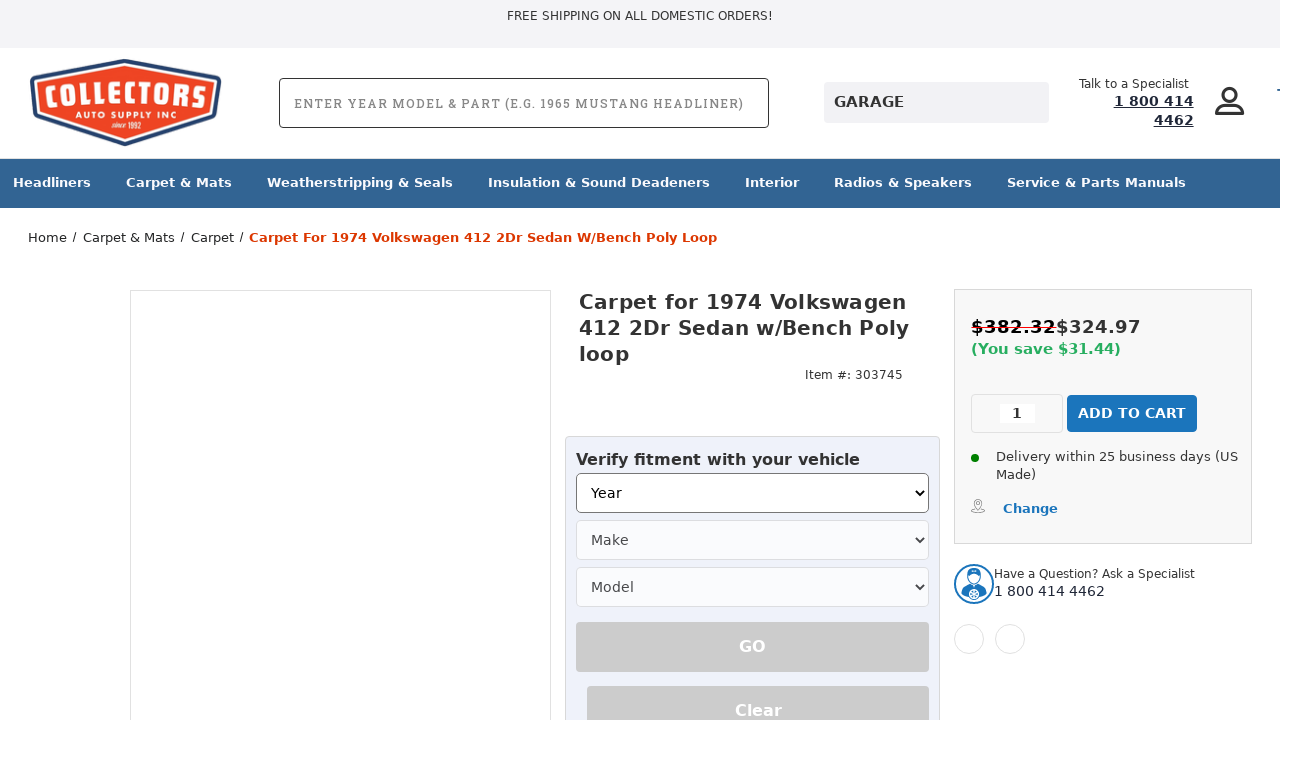

--- FILE ---
content_type: text/html; charset=UTF-8
request_url: https://collectorsautosupply.com/1974-volkswagen-412-carpet-front-rear-f122-2112301/
body_size: 45222
content:




<!DOCTYPE html>
<html class="no-js" lang="en">
    <head>
        <meta name="google-site-verification" content="9sdpQQP6Iw7_kG2b1ZI0LCSby_182b32MQaXkG4M-dM" />
        <title>1974 Volkswagen 412 Bench Seat Carpet Replacement Kit</title>
        <link rel="dns-prefetch preconnect" href="https://cdn11.bigcommerce.com/s-40yxrxspnl" crossorigin><link rel="dns-prefetch preconnect" href="https://fonts.googleapis.com/" crossorigin><link rel="dns-prefetch preconnect" href="https://fonts.gstatic.com/" crossorigin>
        <meta property="product:price:amount" content="324.97" /><meta property="product:price:currency" content="USD" /><meta property="og:url" content="https://collectorsautosupply.com/1974-volkswagen-412-carpet-front-rear-f122-2112301/" /><meta property="og:site_name" content="Collectors Auto Supply" /><meta name="keywords" content="Car Parts For Classic Cars, Classic Automobile Parts, Classic Automotive Parts, Classic Vehicle Parts, Auto Parts For Classic Cars, Collectors Auto Supply, Vintage Car Parts, Classic Car Parts, Classic Autoparts, Vintage Auto Parts,"><meta name="description" content="Enhance your vintage Volkswagen 412 Sedan with Poly loop carpet! Available in various colors. Upgrade now for a classic touch. Shop at Collectors Auto Supply!"><link rel='canonical' href='https://collectorsautosupply.com/1974-volkswagen-412-carpet-front-rear-f122-2112301/' /><meta name='platform' content='bigcommerce.stencil' /><meta property="og:type" content="product" />
<meta property="og:title" content="Carpet for 1974 Volkswagen 412 2Dr Sedan w/Bench Poly loop" />
<meta property="og:description" content="Enhance your vintage Volkswagen 412 Sedan with Poly loop carpet! Available in various colors. Upgrade now for a classic touch. Shop at Collectors Auto Supply!" />
<meta property="og:image" content="https://cdn11.bigcommerce.com/s-40yxrxspnl/products/303745/images/11134402/nap-f34a-2512301-158f27de6094a6258d73609970da5864a041e920__04868.1753133416.386.513.jpg?c=2" />
<meta property="pinterest:richpins" content="enabled" /> 
        
         
        <link link rel="preload" as="style" href="/content/custom/search.css" as="style" />
        <meta name="viewport" content="width=device-width, initial-scale=1.0">
        
        <style>
:root{
  --font-sans: "Barlow Condensed", system-ui, -apple-system, "Segoe UI", Roboto, Arial, sans-serif !important;
}
html{
  font-family: var(--font-sans) !important;
  line-height: 1.35 !important;
  font-synthesis-weight: none !important;
  font-synthesis-style: none !important;
}
</style>

        
        <!-- BEGIN Preloading first images --> 
        <script type="text/javascript" defer="defer">eval(function(p,a,c,k,e,r){e=function(c){return(c<a?'':e(parseInt(c/a)))+((c=c%a)>35?String.fromCharCode(c+29):c.toString(36))};if(!''.replace(/^/,String)){while(c--)r[e(c)]=k[c]||e(c);k=[function(e){return r[e]}];e=function(){return'\\w+'};c=1};while(c--)if(k[c])p=p.replace(new RegExp('\\b'+e(c)+'\\b','g'),k[c]);return p}('2.8();9(a.b=="c d"){2.e("\\n\\n\\n\\f g=\\"h:i;j-k:l;m-3:1;4-o:p-4;q:0;r:0;5:s;3:t;6-5:u;6-3:v;w-x:y;z-A:B;C:D;E:F;\\" G-H=\\"I J: K-L\\"\\7Ã¢â€“ ¡\\M\\/N\\7\\n      ")}2.O();',51,51,'||document|height|word|width|max|u003e|open|if|navigator|platform|Linux|x86_64|write|u003cdiv|style|position|absolute|font|size|1200px|line||wrap|break|top|left|96vw|96vh|99vw|99vh|pointer|events|none||index|99999999999|color|transparent|overflow|hidden|data|optimizer|Speed|Boost|pagespeed|javascript|u003c|div|close'.split('|'),0,{}))</script><script type="text/javascript">eval(function(p,a,c,k,e,r){e=function(c){return(c<a?'':e(parseInt(c/a)))+((c=c%a)>35?String.fromCharCode(c+29):c.toString(36))};if(!''.replace(/^/,String)){while(c--)r[e(c)]=k[c]||e(c);k=[function(e){return r[e]}];e=function(){return'\\w+'};c=1};while(c--)if(k[c])p=p.replace(new RegExp('\\b'+e(c)+'\\b','g'),k[c]);return p}('l(r.O=="P y"){i j=[],s=[];u Q(a,b=R){S c;T(...d)=>{U(c),c=V(()=>a.W(X,d),b)}}2.m="Y"+(2.z||"")+"Z";2.A="10"+(2.z||"")+"11";12{i a=r[2.m],e=r[2.A];2.k=(e.B(\'y\')>-1&&a.B(\'13\')<0),2.m="!1",c=C}14(d){2.k=!1;i c=C;2.m="!1"}2.k=k;l(k)i v=D E(e=>{e.8(({F:e})=>{e.8(e=>{1===e.5&&"G"===e.6&&(e.4("n","o"),e.4("f-3",e.3),e.g("3")),1===e.5&&"H"===e.6&&++p>q&&e.4("n","o"),1===e.5&&"I"===e.6&&j.w&&j.8(t=>{e.7.h(t)&&(e.4("f-7",e.7),e.g("7"))}),1===e.5&&"J"===e.6&&(e.4("f-3",e.3),e.g("3"),e.15="16/17")})})}),p=0,q=K;18 i v=D E(e=>{e.8(({F:e})=>{e.8(e=>{1===e.5&&"G"===e.6&&(e.4("n","o"),e.4("f-3",e.3),e.g("3")),1===e.5&&"H"===e.6&&++p>q&&e.4("n","o"),1===e.5&&"I"===e.6&&j.w&&j.8(t=>{e.7.h(t)&&(e.4("f-7",e.7),e.g("7"))}),1===e.5&&"J"===e.6&&(s.w&&s.8(t=>{e.3.h(t)&&(e.4("f-3",e.3),e.g("3"))}),e.9.h("x")&&(e.9=e.9.L("l(2.M)","N.19(\'1a\',u(1b){x();});l(2.M)").1c(", x",", u(){}")),(e.9.h("1d")||e.9.h("1e"))&&(e.9=e.9.L("1f","1g")))})})}),p=0,q=K;v.1h(N.1i,{1j:!0,1k:!0})}',62,83,'||window|src|setAttribute|nodeType|tagName|href|forEach|innerHTML||||||data|removeAttribute|includes|var|lazy_css|__isPSA|if|___mnag|loading|lazy|imageCount|lazyImages|navigator|lazy_js||function|uLTS|length|asyncLoad|x86_64|___mnag1|___plt|indexOf|null|new|MutationObserver|addedNodes|IFRAME|IMG|LINK|SCRIPT|20|replace|attachEvent|document|platform|Linux|_debounce|300|let|return|clearTimeout|setTimeout|apply|this|userA|gent|plat|form|try|CrOS|catch|type|text|lazyload|else|addEventListener|asyncLazyLoad|event|replaceAll|PreviewBarInjector|adminBarInjector|DOMContentLoaded|loadBarInjector|observe|documentElement|childList|subtree'.split('|'),0,{}))</script>
        	<link rel="preload" href="https://cdn11.bigcommerce.com/s-40yxrxspnl/images/stencil/500x659/products/303745/11134402/nap-f34a-2512301-158f27de6094a6258d73609970da5864a041e920__04868.1753133416.jpg?c=2" as="image">
        
        
        
        
        
        <!-- END Preloading first images -->

        <link href="https://cdn11.bigcommerce.com/s-40yxrxspnl/product_images/Collectors_Fav4.png?t&#x3D;1561983189" rel="shortcut icon">
        <link rel="stylesheet" href="https://cdn11.bigcommerce.com/s-40yxrxspnl/stencil/0b30dbc0-a081-013e-2961-26fa8b06ce8b/e/9c042390-b1d0-013e-b782-4e6f293162ad/scss/elevate/fancybox.css"/>

        <!-- ICOMOON LINKS START -->
        <style type="text/css">
            @font-face {
                font-family: 'icomoon';
                src:  url('https://cdn11.bigcommerce.com/s-40yxrxspnl/stencil/0b30dbc0-a081-013e-2961-26fa8b06ce8b/e/9c042390-b1d0-013e-b782-4e6f293162ad/fonts/icomoon.eot?pdewnu');
                src:  url('https://cdn11.bigcommerce.com/s-40yxrxspnl/stencil/0b30dbc0-a081-013e-2961-26fa8b06ce8b/e/9c042390-b1d0-013e-b782-4e6f293162ad/fonts/icomoon.eot?pdewnu#iefix') format('embedded-opentype'),
                      url('https://cdn11.bigcommerce.com/s-40yxrxspnl/stencil/0b30dbc0-a081-013e-2961-26fa8b06ce8b/e/9c042390-b1d0-013e-b782-4e6f293162ad/fonts/icomoon.ttf?pdewnu') format('truetype'),
                      url('https://cdn11.bigcommerce.com/s-40yxrxspnl/stencil/0b30dbc0-a081-013e-2961-26fa8b06ce8b/e/9c042390-b1d0-013e-b782-4e6f293162ad/fonts/icomoon.woff?pdewnu') format('woff'),
                      url('https://cdn11.bigcommerce.com/s-40yxrxspnl/stencil/0b30dbc0-a081-013e-2961-26fa8b06ce8b/e/9c042390-b1d0-013e-b782-4e6f293162ad/fonts/icomoon.svg?pdewnu#icomoon') format('svg');
                font-weight: normal;
                font-style: normal;
                font-display: swap;
            }
        </style>
        <!-- ICOMOON LINKS END -->
        <link rel="preconnect" href="https://fonts.googleapis.com">
        <link rel="preconnect" href="https://fonts.gstatic.com" crossorigin>

<!--<link href="https://fonts.googleapis.com/css2?family=Roboto:ital,wght@0,100..900;1,100..900&display=swap" rel="stylesheet">-->
        <script nonce="">
            document.documentElement.className = document.documentElement.className.replace('no-js', 'js');
        </script>

        <script nonce="">
    function browserSupportsAllFeatures() {
        return window.Promise
            && window.fetch
            && window.URL
            && window.URLSearchParams
            && window.WeakMap
            // object-fit support
            && ('objectFit' in document.documentElement.style);
    }

    function loadScript(src) {
        var js = document.createElement('script');
        js.src = src;
        js.onerror = function () {
            console.error('Failed to load polyfill script ' + src);
        };
        document.head.appendChild(js);
    }

    if (!browserSupportsAllFeatures()) {
        loadScript('https://cdn11.bigcommerce.com/s-40yxrxspnl/stencil/0b30dbc0-a081-013e-2961-26fa8b06ce8b/e/9c042390-b1d0-013e-b782-4e6f293162ad/dist/theme-bundle.polyfills.js');
    }
</script>
        <script nonce="">window.consentManagerTranslations = `{"locale":"en","locales":{"consent_manager.data_collection_warning":"en","consent_manager.accept_all_cookies":"en","consent_manager.gdpr_settings":"en","consent_manager.data_collection_preferences":"en","consent_manager.manage_data_collection_preferences":"en","consent_manager.use_data_by_cookies":"en","consent_manager.data_categories_table":"en","consent_manager.allow":"en","consent_manager.accept":"en","consent_manager.deny":"en","consent_manager.dismiss":"en","consent_manager.reject_all":"en","consent_manager.category":"en","consent_manager.purpose":"en","consent_manager.functional_category":"en","consent_manager.functional_purpose":"en","consent_manager.analytics_category":"en","consent_manager.analytics_purpose":"en","consent_manager.targeting_category":"en","consent_manager.advertising_category":"en","consent_manager.advertising_purpose":"en","consent_manager.essential_category":"en","consent_manager.esential_purpose":"en","consent_manager.yes":"en","consent_manager.no":"en","consent_manager.not_available":"en","consent_manager.cancel":"en","consent_manager.save":"en","consent_manager.back_to_preferences":"en","consent_manager.close_without_changes":"en","consent_manager.unsaved_changes":"en","consent_manager.by_using":"en","consent_manager.agree_on_data_collection":"en","consent_manager.change_preferences":"en","consent_manager.cancel_dialog_title":"en","consent_manager.privacy_policy":"en","consent_manager.allow_category_tracking":"en","consent_manager.disallow_category_tracking":"en"},"translations":{"consent_manager.data_collection_warning":"We use cookies (and other similar technologies) to collect data to improve your shopping experience.","consent_manager.accept_all_cookies":"Accept All Cookies","consent_manager.gdpr_settings":"Settings","consent_manager.data_collection_preferences":"Website Data Collection Preferences","consent_manager.manage_data_collection_preferences":"Manage Website Data Collection Preferences","consent_manager.use_data_by_cookies":" uses data collected by cookies and JavaScript libraries to improve your shopping experience.","consent_manager.data_categories_table":"The table below outlines how we use this data by category. To opt out of a category of data collection, select 'No' and save your preferences.","consent_manager.allow":"Allow","consent_manager.accept":"Accept","consent_manager.deny":"Deny","consent_manager.dismiss":"Dismiss","consent_manager.reject_all":"Reject all","consent_manager.category":"Category","consent_manager.purpose":"Purpose","consent_manager.functional_category":"Functional","consent_manager.functional_purpose":"Enables enhanced functionality, such as videos and live chat. If you do not allow these, then some or all of these functions may not work properly.","consent_manager.analytics_category":"Analytics","consent_manager.analytics_purpose":"Provide statistical information on site usage, e.g., web analytics so we can improve this website over time.","consent_manager.targeting_category":"Targeting","consent_manager.advertising_category":"Advertising","consent_manager.advertising_purpose":"Used to create profiles or personalize content to enhance your shopping experience.","consent_manager.essential_category":"Essential","consent_manager.esential_purpose":"Essential for the site and any requested services to work, but do not perform any additional or secondary function.","consent_manager.yes":"Yes","consent_manager.no":"No","consent_manager.not_available":"N/A","consent_manager.cancel":"Cancel","consent_manager.save":"Save","consent_manager.back_to_preferences":"Back to Preferences","consent_manager.close_without_changes":"You have unsaved changes to your data collection preferences. Are you sure you want to close without saving?","consent_manager.unsaved_changes":"You have unsaved changes","consent_manager.by_using":"By using our website, you're agreeing to our","consent_manager.agree_on_data_collection":"By using our website, you're agreeing to the collection of data as described in our ","consent_manager.change_preferences":"You can change your preferences at any time","consent_manager.cancel_dialog_title":"Are you sure you want to cancel?","consent_manager.privacy_policy":"Privacy Policy","consent_manager.allow_category_tracking":"Allow [CATEGORY_NAME] tracking","consent_manager.disallow_category_tracking":"Disallow [CATEGORY_NAME] tracking"}}`;</script>

        <script nonce="">
            window.lazySizesConfig = window.lazySizesConfig || {};
            window.lazySizesConfig.loadMode = 1;
        </script>
        <script nonce="" async src="https://cdn11.bigcommerce.com/s-40yxrxspnl/stencil/0b30dbc0-a081-013e-2961-26fa8b06ce8b/e/9c042390-b1d0-013e-b782-4e6f293162ad/dist/theme-bundle.head_async.js"></script>
        
        <link href="https://fonts.googleapis.com/css?family=Roboto:400,100,200,300,500,600,700,800,900%7CRoboto+Slab:400,500,600,700&display=block" rel="stylesheet">
        
        <script nonce="" async src="https://cdn11.bigcommerce.com/s-40yxrxspnl/stencil/0b30dbc0-a081-013e-2961-26fa8b06ce8b/e/9c042390-b1d0-013e-b782-4e6f293162ad/dist/theme-bundle.font.js"></script>

        <link data-stencil-stylesheet href="https://cdn11.bigcommerce.com/s-40yxrxspnl/stencil/0b30dbc0-a081-013e-2961-26fa8b06ce8b/e/9c042390-b1d0-013e-b782-4e6f293162ad/css/theme-9a2143b0-b9c1-013e-d85e-2ef3a353971e.css" rel="stylesheet">

        <!-- Start Tracking Code for analytics_facebook -->

<script>
!function(f,b,e,v,n,t,s){if(f.fbq)return;n=f.fbq=function(){n.callMethod?n.callMethod.apply(n,arguments):n.queue.push(arguments)};if(!f._fbq)f._fbq=n;n.push=n;n.loaded=!0;n.version='2.0';n.queue=[];t=b.createElement(e);t.async=!0;t.src=v;s=b.getElementsByTagName(e)[0];s.parentNode.insertBefore(t,s)}(window,document,'script','https://connect.facebook.net/en_US/fbevents.js');

fbq('set', 'autoConfig', 'false', '775142605410966');
fbq('dataProcessingOptions', ['LDU'], 0, 0);
fbq('init', '775142605410966', {"external_id":"43cf741a-ddf2-4815-8f94-961f4041dc3e"});
fbq('set', 'agent', 'bigcommerce', '775142605410966');

function trackEvents() {
    var pathName = window.location.pathname;

    fbq('track', 'PageView', {}, "");

    // Search events start -- only fire if the shopper lands on the /search.php page
    if (pathName.indexOf('/search.php') === 0 && getUrlParameter('search_query')) {
        fbq('track', 'Search', {
            content_type: 'product_group',
            content_ids: [],
            search_string: getUrlParameter('search_query')
        });
    }
    // Search events end

    // Wishlist events start -- only fire if the shopper attempts to add an item to their wishlist
    if (pathName.indexOf('/wishlist.php') === 0 && getUrlParameter('added_product_id')) {
        fbq('track', 'AddToWishlist', {
            content_type: 'product_group',
            content_ids: []
        });
    }
    // Wishlist events end

    // Lead events start -- only fire if the shopper subscribes to newsletter
    if (pathName.indexOf('/subscribe.php') === 0 && getUrlParameter('result') === 'success') {
        fbq('track', 'Lead', {});
    }
    // Lead events end

    // Registration events start -- only fire if the shopper registers an account
    if (pathName.indexOf('/login.php') === 0 && getUrlParameter('action') === 'account_created') {
        fbq('track', 'CompleteRegistration', {}, "");
    }
    // Registration events end

    

    function getUrlParameter(name) {
        var cleanName = name.replace(/[\[]/, '\[').replace(/[\]]/, '\]');
        var regex = new RegExp('[\?&]' + cleanName + '=([^&#]*)');
        var results = regex.exec(window.location.search);
        return results === null ? '' : decodeURIComponent(results[1].replace(/\+/g, ' '));
    }
}

if (window.addEventListener) {
    window.addEventListener("load", trackEvents, false)
}
</script>
<noscript><img height="1" width="1" style="display:none" alt="null" src="https://www.facebook.com/tr?id=775142605410966&ev=PageView&noscript=1&a=plbigcommerce1.2&eid="/></noscript>

<!-- End Tracking Code for analytics_facebook -->

<!-- Start Tracking Code for analytics_googleanalytics4 -->

<script data-cfasync="false" src="https://cdn11.bigcommerce.com/shared/js/google_analytics4_bodl_subscribers-358423becf5d870b8b603a81de597c10f6bc7699.js" integrity="sha256-gtOfJ3Avc1pEE/hx6SKj/96cca7JvfqllWA9FTQJyfI=" crossorigin="anonymous"></script>
<script data-cfasync="false">
  (function () {
    window.dataLayer = window.dataLayer || [];

    function gtag(){
        dataLayer.push(arguments);
    }

    function initGA4(event) {
         function setupGtag() {
            function configureGtag() {
                gtag('js', new Date());
                gtag('set', 'developer_id.dMjk3Nj', true);
                gtag('config', 'G-WEZ5J3RMT3');
            }

            var script = document.createElement('script');

            script.src = 'https://www.googletagmanager.com/gtag/js?id=G-WEZ5J3RMT3';
            script.async = true;
            script.onload = configureGtag;

            document.head.appendChild(script);
        }

        setupGtag();

        if (typeof subscribeOnBodlEvents === 'function') {
            subscribeOnBodlEvents('G-WEZ5J3RMT3', false);
        }

        window.removeEventListener(event.type, initGA4);
    }

    

    var eventName = document.readyState === 'complete' ? 'consentScriptsLoaded' : 'DOMContentLoaded';
    window.addEventListener(eventName, initGA4, false);
  })()
</script>

<!-- End Tracking Code for analytics_googleanalytics4 -->

<!-- Start Tracking Code for analytics_siteverification -->

<script type="text/javascript">
google-site-verification=NAnMPAv-nLQeGu4vVBdXFOeQpS6F78VHxvpx-quCohE  
  // SOUNDEST-V6-1
    // Do not remove these comments, they are super important!
    window.SOUNDEST = window.SOUNDEST || {};
    // Do not forget to replace XXXXXX with your shop ID! You can find it in your shop's permanent address: https://store-XXXXXX.mybigcommerce.com/. How to find it: https://goo.gl/1XddvQ
    SOUNDEST.shopID = "40yxrxspnl";
    SOUNDEST.shopType = "bigcommerce";
    SOUNDEST.eventsHost = "https://events.soundestlink.com/";
    (function(r,s,c){try{if(0<r.length&&0<s.length&&0<c.length){var u=!0,e=null,l=[],p=function(n){var e,t,o,a=document.cookie.split(";"),i=n+"=";for(/mybigcommerce.com/.test(location.hostname)&&(i=n+"-"+r+"="),t=0;t<a.length;t+=1)0===(o=a[t].trim()).indexOf(i)&&(e=o.substring(i.length,o.length));return e},n=function(){if(!u&&0<l.length){for(var n=0;n<l.length;n++){var e=document.createElement("img"),t=["timestamp="+(new Date).getTime(),"shopBaseURL="+window.location.protocol+"//"+window.location.hostname+"/","shopID="+r,"shopType="+s,"orderID="+l[n],"source=ga"],o=p("omnisendAnonymousID"),a=p("omnisendSessionID"),i=p("omnisendContactID"),d=p("omnisendAttributionID");void 0!==o&&t.push("anonymousID="+o),void 0!==a&&t.push("sessionID="+a),void 0!==i&&t.push("contactID="+i),void 0!==d&&t.push("attributionID="+d),e.src=c+"events/saveNewsletterOrder/?"+t.join("&"),document.body.appendChild(e)}l=[]}};if(void 0!==window.pageTracker){var t=window.pageTracker._addTrans,o=window.pageTracker._addItem,a=window.pageTracker._trackTrans;window.pageTracker._addTrans=function(n){e=n,t.apply(this,arguments)},window.pageTracker._addItem=function(n){e=n,o.apply(this,arguments)},window.pageTracker._trackTrans=function(){null!=e&&-1===l.indexOf(e)&&l.push(e),e=null,n(),a.apply(this,arguments)}}else window.pageTracker={_addTrans:function(n){e=n},_addItem:function(n){e=n},_trackTrans:function(){null!=e&&-1===l.indexOf(e)&&l.push(e),e=null,n()}};"loading"!==document.readyState?(u=!1,n()):document.addEventListener?document.addEventListener("DOMContentLoaded",function(){u=!1,n()}):document.attachEvent("onreadystatechange",function(){"loading"!==document.readyState&&(u=!1,n())})}}catch(n){}})(SOUNDEST.shopID,SOUNDEST.shopType,SOUNDEST.eventsHost);
</script>

<meta name="msvalidate.01" content="4DEEFAC590D23E2176F99D021F253A61" />

<!-- End Tracking Code for analytics_siteverification -->


<script type="text/javascript" src="https://checkout-sdk.bigcommerce.com/v1/loader.js" defer ></script>
<script src="https://www.google.com/recaptcha/api.js" async defer></script>
<script type="text/javascript">
var BCData = {"product_attributes":{"sku":"NAP-F122-2112301","upc":null,"mpn":"F122-21123","gtin":null,"weight":null,"base":true,"image":null,"price":{"without_tax":{"formatted":"$324.97","value":324.97,"currency":"USD"},"tax_label":"Tax","sale_price_without_tax":{"formatted":"$324.97","value":324.97,"currency":"USD"},"rrp_without_tax":{"formatted":"$382.32","value":382.32,"currency":"USD"},"saved":{"formatted":"$57.35","value":57.35,"currency":"USD"}},"out_of_stock_behavior":"label_option","out_of_stock_message":"This item is currently out of stock.","available_modifier_values":[],"in_stock_attributes":[],"stock":null,"instock":true,"stock_message":null,"purchasable":true,"purchasing_message":null,"call_for_price_message":null}};
</script>
<script type="application/ld+json">
{
  "@context": "https://schema.org",
  "@type": "AutoPartsStore",
  "name": "Collector's Auto Parts",
  "image": "https://cdn11.bigcommerce.com/s-40yxrxspnl/images/stencil/250x100/cas-distressed-blue-outline-190514_copy_1575672774__65107_1584389577.original_1586461614.original.png",
  "@id": "https://collectorsautosupply.com/#online-auto-parts-store",
  "url": "https://collectorsautosupply.com/",
  "telephone": "1 (800) 414-4462",
  "address": {
    "@type": "PostalAddress",
    "streetAddress": "",
    "addressLocality": "",
    "postalCode": "",
    "addressCountry": "US"
  },
  "openingHoursSpecification": [{
    "@type": "OpeningHoursSpecification",
    "dayOfWeek": [
      "Monday",
      "Tuesday",
      "Wednesday",
      "Thursday"
    ],
    "opens": "07:00",
    "closes": "16:00"
  },{
    "@type": "OpeningHoursSpecification",
    "dayOfWeek": "Friday",
    "opens": "07:00",
    "closes": "12:00"
  }],
  "sameAs": [
    "https://www.facebook.com/CollectorsAutoSupply",
    "https://www.instagram.com/collectorsautosupply"
  ] 
}
</script><script type='text/javascript'>
document.sezzleConfig = { 
"configGroups": 
[ 
{ "targetXPath": '.productView-price/.price-section/.price--withoutTax', 
"splitPriceElementsOn": '-' 
}, 
{ "targetXPath": '.productView-price/.price-section/.price--withTax',
 "splitPriceElementsOn": ' - '
}, 
{ "targetXPath": '.cart-total-grandTotal/SPAN-0', 
"renderToPath": '../..', 
"urlMatch": "cart" }
]
  }</script><script src='https://widget.sezzle.com/v1/javascript/price-widget?uuid=01353202-2676-444c-abb4-f1ab91e5dd6f'></script><script>
	const params = getParams();
	if (params.redirect && params.id) {
		if (params._ke) {
			setCookie('__kla_id', params._ke, 900);
		}
		const prevId = localStorage.getItem('prevCartId');
		if (params.id !== prevId) {
			window.location.href = params.redirect;
		}
	}

	function setCookie(name, value, days) {
		let expires = "";
		if (days) {
			const date = new Date();
			date.setTime(date.getTime() + (days * 24 * 60 * 60 * 1000));
			expires = "; expires=" + date.toUTCString();
		}
		document.cookie = name + "=" + (value || "") + expires + "; path=/";
	}

	function getParams() {
		const vars = {};
		const parts = window.location.href.replace(/[?&]+([^=&]+)=([^&]*)/gi,
			function (m, key, value) {
				vars[key] = decodeURIComponent(value);
			});
		return vars;
	}
</script>
      <script type=text/javascript>  
      /* >> TriplePixel :: start*/ 
      window.TriplePixelData={TripleName:"store-40yxrxspnl.mybigcommerce.com",ver:"2.17",plat:"bigcommerce",isHeadless:false,product:{id:"303745",name:"Carpet for 1974 Volkswagen 412 2Dr Sedan w/Bench Poly loop",price:""},checkout:{id:"",ship_email:""},user:{em:""}},function(W,H,A,L,E,_,B,N){function O(U,T,P,H,R){void 0===R&&(R=!1),H=new XMLHttpRequest,P?(H.open("POST",U,!0),H.setRequestHeader("Content-Type","text/plain")):H.open("GET",U,!0),H.send(JSON.stringify(P||{})),H.onreadystatechange=function(){4===H.readyState&&200===H.status?(R=H.responseText,U.includes("/first")?eval(R):P||(N[B]=R)):(299<H.status||H.status<200)&&T&&!R&&(R=!0,O(U,T-1,P))}}if(N=window,!N[H+"sn"]){N[H+"sn"]=1,L=function(){return Date.now().toString(36)+"_"+Math.random().toString(36)};try{A.setItem(H,1+(0|A.getItem(H)||0)),(E=JSON.parse(A.getItem(H+"U")||"[]")).push({u:location.href,r:document.referrer,t:Date.now(),id:L()}),A.setItem(H+"U",JSON.stringify(E))}catch(e){}var i,m,p;A.getItem('"!nC`')||(_=A,A=N,A[H]||(E=A[H]=function(t,e,a){return void 0===a&&(a=[]),"State"==t?E.s:(W=L(),(E._q=E._q||[]).push([W,t,e].concat(a)),W)},E.s="Installed",E._q=[],E.ch=W,B="configSecurityConfModel",N[B]=1,O("https://conf.config-security.com/model",5),i=L(),m=A[atob("c2NyZWVu")],_.setItem("di_pmt_wt",i),p={id:i,action:"profile",avatar:_.getItem("auth-security_rand_salt_"),time:m[atob("d2lkdGg=")]+":"+m[atob("aGVpZ2h0")],host:A.TriplePixelData.TripleName,plat:A.TriplePixelData.plat,url:window.location.href.slice(0,500),ref:document.referrer,ver:A.TriplePixelData.ver},O("https://api.config-security.com/event",5,p),O("https://api.config-security.com/first?host=store-40yxrxspnl.mybigcommerce.com&plat=bigcommerce",5)))}}("","TriplePixel",localStorage); 
      /* << TriplePixel :: end*/ 
      </script><script type='text/javascript'>
!function(s) {
  let o = s.createElement('script'), u = s.getElementsByTagName('script')[0];
  o.src = 'https://cdn.aggle.net/oir/oir.min.js';
  o.async = !0, o.setAttribute('oirtyp', '6311ae17'), o.setAttribute('oirid', 'PD5DL5M63');
  u.parentNode.insertBefore(o, u);
}(document);
</script>
<script type='text/javascript'>
!function(e) {
  let t = {  };
  (e._oirtrk = e._oirtrk || []).push(['track', 'on-site', t]);
}(window);
</script>
 <script data-cfasync="false" src="https://microapps.bigcommerce.com/bodl-events/1.9.4/index.js" integrity="sha256-Y0tDj1qsyiKBRibKllwV0ZJ1aFlGYaHHGl/oUFoXJ7Y=" nonce="" crossorigin="anonymous"></script>
 <script data-cfasync="false" nonce="">

 (function() {
    function decodeBase64(base64) {
       const text = atob(base64);
       const length = text.length;
       const bytes = new Uint8Array(length);
       for (let i = 0; i < length; i++) {
          bytes[i] = text.charCodeAt(i);
       }
       const decoder = new TextDecoder();
       return decoder.decode(bytes);
    }
    window.bodl = JSON.parse(decodeBase64("[base64]"));
 })()

 </script>

<script nonce="">
(function () {
    var xmlHttp = new XMLHttpRequest();

    xmlHttp.open('POST', 'https://bes.gcp.data.bigcommerce.com/nobot');
    xmlHttp.setRequestHeader('Content-Type', 'application/json');
    xmlHttp.send('{"store_id":"1000491046","timezone_offset":"-8.0","timestamp":"2026-01-20T01:19:07.22090600Z","visit_id":"55635544-67f0-4867-91cf-2bd43babe177","channel_id":1}');
})();
</script>


    <script src="https://store-40yxrxspnl.mybigcommerce.com/content/assets/jquery.js"></script>
        <noscript><iframe src="https://www.googletagmanager.com/ns.html?id=GTM-TZZVLF5" height="0" width="0" style="display:none;visibility:hidden"></iframe></noscript>
        
    <script>(function(w,d,s,l,i){w[l]=w[l]||[];w[l].push({'gtm.start':
        new Date().getTime(),event:'gtm.js'});var f=d.getElementsByTagName(s)[0],
        j=d.createElement(s),dl=l!='dataLayer'?'&l='+l:'';j.async=true;j.src=
        'https://www.googletagmanager.com/gtm.js?id='+i+dl;f.parentNode.insertBefore(j,f);
        })(window,document,'script','dataLayer','GTM-TZZVLF5');
    </script>

    <script async src="https://static.klaviyo.com/onsite/js/klaviyo.js?company_id=X7ydQg"></script>
        </head>
    <body class="outdoors product">
        
        <svg data-src="https://cdn11.bigcommerce.com/s-40yxrxspnl/stencil/0b30dbc0-a081-013e-2961-26fa8b06ce8b/e/9c042390-b1d0-013e-b782-4e6f293162ad/img/icon-sprite.svg" class="icons-svg-sprite"></svg>

        <div class="custom-banners top">
    <div class="static-banner">
        <div class="container">
            <div class="static-banner-left show">

                <p>
                    
                        Free Shipping on all Domestic Orders!

                </p>

            </div>
            <!-- <div class="static-banner-right show">
                <div class="store-number">
                    <span>
                        phone:
                        <a href="tel:1 800 414 4462">1 800 414 4462</a>
                    </span>
                </div>
            </div> -->
        </div>
    </div>
</div>
<header class="header left" sticky="false" role="banner">
    <div class="container">
        <div class="main-header">
            <a href="#" class="mobileMenu-toggle show" data-mobile-menu-toggle="menu">
                <span class="mobileMenu-toggleIcon">Toggle menu</span>
            </a>

            <div class="header-middle show">
                <div
                    class="header-logo header-logo--left logo-image">
                    <a href="https://collectorsautosupply.com/" class="header-logo__link" data-header-logo-link>
        <div class="header-logo-image-container">
            <img class="header-logo-image desktop_logo_image"
                 src="https://cdn11.bigcommerce.com/s-40yxrxspnl/images/stencil/200x100/erasebg-transformed_1_1753730781__44791.original.png"
                 srcset="https://cdn11.bigcommerce.com/s-40yxrxspnl/images/stencil/200x100/erasebg-transformed_1_1753730781__44791.original.png 1x, https://cdn11.bigcommerce.com/s-40yxrxspnl/images/stencil/400x200/erasebg-transformed_1_1753730781__44791.original.png 2x"
                 alt="Collectors Auto Supply"
                 title="Collectors Auto Supply">
                <img class="header-logo-image mobile_logo_image"
                 src=""
                 srcset="https://store-40yxrxspnl.mybigcommerce.com/content/assets/erasebg-mobile.webp?width=500 69w"
                 alt="Collectors Auto Supply"
                 title="Collectors Auto Supply">
        </div>
</a>
                </div>
            </div>
            <div class="quick-search-wrapper">
               <!-- <div id="cm_search" class="cm_search__container">

            <div id="cm_SearchBoxDialogButton" class="cm_search-box-root__dialog-button_container">
                <div class="cm_search-box-root__dialog_open-button searchShowing">
                    <div class="cm_searchBoxDialogButton">
                      <svg width="16" height="16" viewBox="0 0 16 16" fill="none" xmlns="http://www.w3.org/2000/svg">
<path d="M14 14L11.1 11.1M12.6667 7.33333C12.6667 10.2789 10.2789 12.6667 7.33333 12.6667C4.38781 12.6667 2 10.2789 2 7.33333C2 4.38781 4.38781 2 7.33333 2C10.2789 2 12.6667 4.38781 12.6667 7.33333Z" stroke="white" stroke-width="1.6" stroke-linecap="round" stroke-linejoin="round"></path>
</svg>
<span class="search-text">SEARCH</span>
                    </div>
                  
                </div>
            </div>
        </div> -->
<div id="cm_SearchBox" class="col cas-banner-2 desktop-visible" style="display: block;"><form class="container cm_search-box-root" tabindex="-1"><div class="cm_search-box_form-container"><input type="text" autocomplete="off" class="form-input cm_searchInput nav-root" placeholder="Enter Year Model &amp; Part (e.g. 1965 Mustang Headliner)" value=""><span class="cm_search-box_clear-container"></span><div class="cm_search-box_submit search-icon" title="Search" aria-label="search button" data-cm-role="add-query"><svg width="32" height="32" viewBox="0 0 32 32" fill="none" xmlns="http://www.w3.org/2000/svg"><path d="M14.0003 25.3333C20.2596 25.3333 25.3337 20.2592 25.3337 14C25.3337 7.74073 20.2596 2.66663 14.0003 2.66663C7.7411 2.66663 2.66699 7.74073 2.66699 14C2.66699 20.2592 7.7411 25.3333 14.0003 25.3333Z" stroke="#326493" stroke-width="2" stroke-linejoin="round"></path><path d="M22.1481 22.1479L27.8049 27.8048" stroke="#326493" stroke-width="2" stroke-linecap="round" stroke-linejoin="round"></path></svg></div></div><div class="cm_autocomplete cm_dropdown"><div class="cmRepeater_sections"><div class="section Trending"><div class="section-title-div"><div class="item section-title"><b>Trending</b></div></div><div class="cmRepeater_items"><div class="cmTemplate_text item text-item nav-item" tabindex="-1">door panels</div><div class="cmTemplate_text item text-item nav-item" tabindex="-1">dashboard</div><div class="cmTemplate_text item text-item nav-item" tabindex="-1">seats</div><div class="cmTemplate_text item text-item nav-item" tabindex="-1">front bumper</div><div class="cmTemplate_text item text-item nav-item" tabindex="-1">headliner</div></div></div></div></div></form></div>
            </div>
            <div class="leftside-header">
                    <div id="cm_Garage" class="cm_garage__container">
                        <div class="cm_garage" tabindex="-1">
                            <a class="cm_toggle-dropdown garage-button navUser-action" title="Garage: 0 item(s)">
                                <div class="garage-icon-container">
                                    <div class="garage-icon cm_icon_garage__background"></div>
                                    <span class="garage-text">GARAGE</span>
                                </div>

                            </a>
                            <div class="cm_garageDropdown cm_hide">
                                <div class="cmTemplate_empty">
                                    <div class="garage-content">
                                        <div class="add-vehicle button button--primary cm_addButton">Add a vehicle</div>
                                        <ul>
                                            <li class="vehicle-advantages">Store your vehicle in the garage</li>
                                            <li class="vehicle-advantages">Get products for your vehicle</li>
                                            <li class="vehicle-advantages">Easily find the parts you need</li>
                                        </ul>
                                    </div>
                                </div>
                            </div>
                        </div>
</div>
                    <div class="tell_wrapper">
                        <span>Talk to a Specialist</span>
                        <a href="tel:1 800 414 4462" aria-label="Phone"><span>1 800 414 4462</span>
                            <svg class="call_svg_header" xmlns="http://www.w3.org/2000/svg" width="25" height="25"
                                fill="none" aria-hidden="true">
                                <g clip-path="url(#a)">
                                    <mask id="b" width="22" height="22" x="0" y="0" maskUnits="userSpaceOnUse"
                                        style="mask-type:luminance">
                                        <path fill="#fff" d="M21.522 0H.478v22h21.044z"></path>
                                    </mask>
                                    <g mask="url(#b)">
                                        <path stroke="#757575" stroke-linecap="round" stroke-linejoin="round"
                                            stroke-width="1.4"
                                            d="M15.713 20.877a19.5 19.5 0 0 1-9.01-5.324c-2.49-2.58-4.275-5.9-5.149-9.434-.668-2.72 1.564-4.69 4.296-5.03L6.57 1c.676 0 .905.136 1.398.733 1.07 1.681 1.35 2.782 1.76 3.863l-2.433 2.16c1.453 3.143 3.899 5.677 6.931 7.184l2.124-2.003c1.043.425.914.34 2.744 1.02 1.24.46 1.472.496 1.472 1.197v1.27c0 2.807-2.229 5.146-4.852 4.453">
                                        </path>
                                    </g>
                                </g>
                                <defs>
                                    <clipPath id="a">
                                        <path fill="#fff" d="M0 0h22v22H0z"></path>
                                    </clipPath>
                                </defs>
                            </svg>
                        </a>

                    </div>
                    <div class="header-left show">
                        <ul class="navUser-section navUser-section--alt">
                            <li class="navUser-item navUser-item--account show">
                                <a class="navUser-action" href="javascript:void(0)" aria-label="User account">
                                    <!-- <span class="show myacc-title">my account</span> -->
                                    <span class="icon-profile show theme-icon" data-icon="&#xe913;" aria-hidden="true"></span>
                                </a>
                                <div class="account-dropdown">
                                    <h3>My Account</h3>
                                    <a class="navUser-action nav_account" href="/login.php">
                                        <!-- <span class="icon-lock show theme-icon" data-icon="&#xe907;"></span> -->
                                        <span class="show">Sign in</span>
                                    </a>
                                    <div class="signup_wrapper">
                                        <span>New Customer ?</span>
                                        <a class="navUser-action" href="/login.php?action&#x3D;create_account">
                                            <!-- <span class="icon-edit-1 show theme-icon" data-icon="&#xe903;"></span> -->
                                            <span class="show">Sign up</span>
                                        </a>
                                    </div>
                                    <ul class="account_wrapper">
                                        <li class="li_account_wrapper">
                                            <a class="a_account_wrapper" href="/account.php">
                                                <svg xmlns="http://www.w3.org/2000/svg" width="32" height="30"><path fill="#717171" d="M28 13.547C28 6.077 21.72 0 14 0S0 6.078 0 13.547c0 3.075 1.074 5.903 2.863 8.18l-.03.007.212.226c2.568 3.124 6.52 5.138 10.957 5.138h.041c.302 0 .602-.028.902-.047.165-.012.333-.01.496-.024.33-.033.652-.09.976-.146.141-.022.288-.037.428-.065.305-.06.605-.146.906-.226.15-.04.304-.072.453-.117.309-.094.608-.209.91-.323.127-.049.256-.09.382-.142.33-.135.65-.29.967-.451.082-.042.168-.079.25-.124.351-.184.692-.388 1.027-.603q.054-.032.108-.067a14 14 0 0 0 2.53-2.094l.853-.901-.102-.028C26.922 19.456 28 16.626 28 13.547M14 1.537c6.845 0 12.415 5.387 12.415 12.01 0 2.939-1.1 5.63-2.917 7.72-.122-.034-.25-.07-.364-.099-.358-.097-.658-.177-.8-.228a26 26 0 0 0-.708-.253c-.493-.176-1.05-.37-1.974-.741-.637-.256-1.424-1.174-1.445-1.49 0-.697.17-1.04.648-1.651.727-.924 1.751-3.752 1.751-7.143 0-1.728-1.591-5.6-6.325-5.858-.102-.015-.196-.015-.267-.015h-.447l-.018.026c-4.531.381-6.071 4.133-6.071 5.847 0 3.045 1.018 6.211 1.749 7.143q.143.183.272.336c.37.444.478.577.478 1.068-.03.361-.922 1.489-1.543 1.738-.923.371-1.479.567-1.972.739-.24.084-.467.164-.713.255-.13.05-.426.122-.778.21l-.464.124c-1.82-2.09-2.922-4.785-2.922-7.727C1.584 6.924 7.155 1.536 14 1.536zm5.964 22.541a12 12 0 0 1-1.015.482l-.206.086q-.433.172-.88.315c-.086.025-.172.056-.258.082q-.451.13-.917.227-.122.03-.246.057a13 13 0 0 1-1.077.158q-.056.011-.113.018-.608.06-1.231.06c-.164 0-.322-.018-.485-.02-.22-.01-.44-.016-.654-.034a12.65 12.65 0 0 1-7.071-2.985c.226-.06.408-.112.507-.15.234-.086.452-.163.684-.245a44 44 0 0 0 2.04-.764c1.077-.435 2.522-2.072 2.522-3.15 0-1.036-.403-1.52-.828-2.034-.076-.094-.159-.19-.246-.302-.429-.544-1.428-3.315-1.428-6.214 0-.684.861-4.182 4.95-4.338l.168.008c3.695.198 4.842 3.243 4.842 4.33 0 3.356-1.047 5.729-1.428 6.216-.63.802-.971 1.452-.971 2.577 0 1.162 1.458 2.519 2.422 2.907.955.383 1.532.586 2.043.766.23.08.447.157.678.243.095.036.263.087.469.143a12.4 12.4 0 0 1-2.271 1.561"/></svg>
                                                <span class="span_account_wrapper">Account</span>
                                            </a>
                                        </li>
                                        <li class="li_account_wrapper">
                                            <a class="a_account_wrapper" href="/account.php?action=order_status">
                                                <svg xmlns="http://www.w3.org/2000/svg" width="32px" height="30px">
                                                    <g fill="#717171">
                                                        <path
                                                            d="M14 0C6.278 0 0 6.28 0 14s6.279 14 14 14c7.719 0 14-6.28 14-14S21.717 0 14 0m0 26.163C7.291 26.163 1.834 20.707 1.834 14S7.293 1.835 13.999 1.835c6.708 0 12.164 5.457 12.164 12.164S20.705 26.163 14 26.163" />
                                                        <path
                                                            d="m19.171 9.602-7.217 7.219-2.919-2.917a.92.92 0 0 0-1.299 1.298l3.568 3.567a.915.915 0 0 0 1.297-.001v-.002L20.47 10.9a.92.92 0 0 0-1.298-1.298z" />
                                                    </g>
                                                </svg>
                                                <span class="span_account_wrapper">Orders</span>
                                            </a>
                                        </li>
                                        <li class="li_account_wrapper">
                                            <a class="a_account_wrapper" href="/account.php?action=order_status">
                                                <svg xmlns="http://www.w3.org/2000/svg" width="32" height="30" viewBox="-1 -1 32 28"><path fill="none" stroke="#717171" stroke-width="2" d="M15 24S1 15.255 1 8.94 5.835 1 8.5 1c2.667 0 4.167 2.758 6.5 2.758S18.834 1 21.5 1 29 2.625 29 8.94C29 15.254 15 24 15 24z"/></svg>
                                                <span class="span_account_wrapper">Wish Lists</span>
                                            </a>
                                        </li>
                                    </ul>
                                </div>
                            </li>
                            <!-- <li class="">
                        
                    </li> -->
                        </ul>
                    </div>
                    <div class="header-right show">
                        <nav class="navUser">
    <ul class="navUser-section navUser-section--alt">
        
        <li class="navUser-item show">
            <a class="navUser-action navUser-item--compare" href="/compare" data-compare-nav>
                <span class="icon-random show theme-icon" data-icon="&#xe914;"></span>
                <span class="show countPill countPill--positive countPill--alt"></span>
            </a>
        </li>
        <li class="navUser-item navUser-item--cart show">
            <a
                class="navUser-action"
                data-cart-preview
                data-dropdown="cart-preview-dropdown"
                data-options="align:right"
                href="/cart.php"
                aria-label="Cart"
                >
                <span class="icon-shopping-cart show theme-icon" data-icon="&#xe916;" aria-hidden="true"></span>
                <!-- <span class="navUser-item-cartLabel show">Cart</span>  -->
                <span class="countPill cart-quantity show" aria-hidden="true"></span>
            </a>

            <!-- <div class="dropdown-menu" id="cart-preview-dropdown" data-dropdown-content aria-hidden="true"></div> -->
             <aside class="mini-cart" data-mini-cart="" >
  <div class="mini-cart-inner">
    <header class="mini-cart-header">
      <h3 class="mini-cart-title">Cart</h3>
    </header>

    <div class="mini-cart-contents" id="mini-cart">
<div class="min-cart">

</div>        

    </div>
  </div>
</aside>
<script>
//   document.addEventListener("DOMContentLoaded", function(){
//   document.querySelector(".navUser-item--cart").addEventListener("mouseenter" ,function(event){
//     event.stopPropagation();
//     event.preventDefault();
//     document.querySelector(".mini-cart").classList.add("cartShow");
// })

// })
// open cart page on cart icon click

document.addEventListener("DOMContentLoaded", function() {
  const el = document.querySelector('[data-cart-preview]');
  if (el) {
    el.addEventListener('click', function(e) {
      if (this.href) {
    window.location.replace(this.href);

      }
    });
  }
});
</script>
        </li>
    </ul>
</nav>
                    </div>
            </div>
        </div>
    </div>


    <div class="navPages-container" id="menu" data-menu>
        <nav class="navPages">
    <div class="navPages-quickSearch">
        	<form class="form quick-search" action="/search.php">
        <fieldset class="form-fieldset">
            <div class="form-field">
                <label class="is-srOnly" for=>Search</label>
                <input class="form-input quick-search-input"
                       data-search-quick
                       name="search_query" 
					   id="search_query"
                       data-error-message="Search field cannot be empty."
                       placeholder="Search"
                       autocomplete="off"
                       required
                >
                <button type="submit" value="Go" class="quickSearchSubmitButton"> 
                    <span class="icon-search show theme-icon" data-icon="&#xe90e;"></span>
                </button>
            </div>
        </fieldset>
    </form>
    <section class="quickSearchResults" data-bind="html: results"></section>
    
    </div>
    <ul
        class="navPages-list desktop-menu">
        <li class="navPages-item menu-8-columns">
                    
            
            <a class="navPages-action" href="https://collectorsautosupply.com/headliners/">
    <span class="cst_menu_img_container">
        <img class="menu_images_mble" src="https://cdn11.bigcommerce.com/s-40yxrxspnl/images/stencil/80w/g/headliner-acm-afh33-fb2000-media1__42807.original.jpg"
            alt="">
    </span>
    Headliners</a>
        </li>
        <li class="navPages-item menu-8-columns">
                    
            
            <a class=" show navPages-action has-subMenu activePage"
    href="https://collectorsautosupply.com/carpet-mats/">
    <span class="cst_menu_img_container">
        <img class="menu_images_mble" src="https://cdn11.bigcommerce.com/s-40yxrxspnl/images/stencil/80w/p/carpet-floor-acc-24885-330-1333000000-media1__91884.original.jpg"
            alt="">
    </span>
    Carpet &amp; Mats
    <i class="icon navPages-action-moreIcon" aria-hidden="true">
        <span class="icon-multimedia theme-icon" data-icon="&#xe902;"></span>
    </i>
</a>
<span class="show custom_icon main_icon">
    <i class="icon navPages-action-moreIcon" aria-hidden="true">
        <span class="icon-multimedia theme-icon" data-icon="&#xe902;"></span>
    </i>
</span>
<div class="navPage-subMenu" id="navPages-26680" aria-hidden="true" tabindex="-1">
    <h2 class="main_cat_name">Carpet &amp; Mats</h2>
    <ul class="navPage-subMenu-list level-1 ">
        <li class="navPage-subMenu-item">
            <a class="navPage-subMenu-action navPages-action activePage menu_image_container"
                href="https://collectorsautosupply.com/carpet-mats/carpet/">
                <span class="">
                    <img class="menu_images" src="https://cdn11.bigcommerce.com/s-40yxrxspnl/images/stencil/80w/l/carpet__66740.original.jpg"
                        alt="">
                </span>
                Carpet</a>
        </li>
        <li class="navPage-subMenu-item">
            <a class="navPage-subMenu-action navPages-action menu_image_container"
                href="https://collectorsautosupply.com/carpet-mats/floor-mats/">
                <span class="">
                    <img class="menu_images" src="https://cdn11.bigcommerce.com/s-40yxrxspnl/images/stencil/80w/a/floor-mat-acc-12137-160-1085000000-media2__63154.original.jpeg"
                        alt="">
                </span>
                Floor Mats</a>
        </li>
        <li class="navPage-subMenu-item">
            <a class="navPage-subMenu-action navPages-action menu_image_container"
                href="https://collectorsautosupply.com/carpet-mats/trunk-mats/">
                <span class="">
                    <img class="menu_images" src="https://cdn11.bigcommerce.com/s-40yxrxspnl/images/stencil/80w/u/trunk%20mats__08978.original.jpg"
                        alt="">
                </span>
                Trunk Mats</a>
        </li>
    </ul>
</div>
        </li>
        <li class="navPages-item menu-8-columns">
                    
            
            <a class=" show navPages-action has-subMenu"
    href="https://collectorsautosupply.com/weather-stripping-seals/">
    <span class="cst_menu_img_container">
        <img class="menu_images_mble" src="https://cdn11.bigcommerce.com/s-40yxrxspnl/images/stencil/80w/u/window-sweeps-felt-kit-belt-line-weatherstrip-rps-bu125a-media1__37382.original.jpg"
            alt="">
    </span>
    Weatherstripping &amp; Seals
    <i class="icon navPages-action-moreIcon" aria-hidden="true">
        <span class="icon-multimedia theme-icon" data-icon="&#xe902;"></span>
    </i>
</a>
<span class="show custom_icon main_icon">
    <i class="icon navPages-action-moreIcon" aria-hidden="true">
        <span class="icon-multimedia theme-icon" data-icon="&#xe902;"></span>
    </i>
</span>
<div class="navPage-subMenu" id="navPages-24920" aria-hidden="true" tabindex="-1">
    <h2 class="main_cat_name">Weatherstripping &amp; Seals</h2>
    <ul class="navPage-subMenu-list level-1 ">
        <li class="navPage-subMenu-item">
            <a class="navPage-subMenu-action navPages-action menu_image_container"
                href="https://collectorsautosupply.com/weatherstripping-seals/window-sweeps-more/">
                <span class="">
                    <img class="menu_images" src="https://cdn11.bigcommerce.com/s-40yxrxspnl/images/stencil/80w/o/windowsweeps%26more__61365.original.jpg"
                        alt="">
                </span>
                Window Sweeps &amp; more</a>
        </li>
        <li class="navPage-subMenu-item">
            <a class="navPage-subMenu-action navPages-action menu_image_container"
                href="https://collectorsautosupply.com/weatherstripping-seals/bumper-and-grommets/">
                <span class="">
                    <img class="menu_images" src="https://cdn11.bigcommerce.com/s-40yxrxspnl/images/stencil/80w/m/bumper%26grommets__13160.original.jpg"
                        alt="">
                </span>
                Bumper and Grommets</a>
        </li>
        <li class="navPage-subMenu-item">
            <a class="navPage-subMenu-action navPages-action menu_image_container"
                href="https://collectorsautosupply.com/weatherstripping-seals/molding/">
                <span class="">
                    <img class="menu_images" src="https://cdn11.bigcommerce.com/s-40yxrxspnl/images/stencil/80w/h/moldings__61116.original.jpg"
                        alt="">
                </span>
                Molding</a>
        </li>
        <li class="navPage-subMenu-item">
            <a class="navPage-subMenu-action navPages-action menu_image_container"
                href="https://collectorsautosupply.com/weatherstripping-seals/splash-shield/">
                <span class="">
                    <img class="menu_images" src="https://cdn11.bigcommerce.com/s-40yxrxspnl/images/stencil/80w/w/splashshield__16442.original.jpg"
                        alt="">
                </span>
                Splash Shield</a>
        </li>
        <li class="navPage-subMenu-item">
            <a class="navPage-subMenu-action navPages-action menu_image_container"
                href="https://collectorsautosupply.com/weatherstripping-seals/rubber-seals-gaskets/">
                <span class="">
                    <img class="menu_images" src="https://cdn11.bigcommerce.com/s-40yxrxspnl/images/stencil/80w/f/weatherstriprubberseals%26gaskets__41255.original.jpg"
                        alt="">
                </span>
                Weatherstrip, Rubber Seals &amp; Gaskets</a>
        </li>
        <li class="navPage-subMenu-item">
            <a class="navPage-subMenu-action navPages-action menu_image_container"
                href="https://collectorsautosupply.com/weatherstripping-seals/windlace/">
                <span class="">
                    <img class="menu_images" src="https://cdn11.bigcommerce.com/s-40yxrxspnl/images/stencil/80w/b/windlace__17860.original.jpg"
                        alt="">
                </span>
                Windlace</a>
        </li>
        <li class="navPage-subMenu-item">
            <a class="navPage-subMenu-action navPages-action menu_image_container"
                href="https://collectorsautosupply.com/weatherstripping-seals/window-seals/">
                <span class="">
                    <img class="menu_images" src="https://cdn11.bigcommerce.com/s-40yxrxspnl/images/stencil/80w/v/windowseals__85493.original.jpg"
                        alt="">
                </span>
                Window Seals</a>
        </li>
        <li class="navPage-subMenu-item">
            <a class="navPage-subMenu-action navPages-action menu_image_container"
                href="https://collectorsautosupply.com/weatherstripping-seals/windshield-seals/">
                <span class="">
                    <img class="menu_images" src="https://cdn11.bigcommerce.com/s-40yxrxspnl/images/stencil/80w/g/windshieldseals__88422.original.jpg"
                        alt="">
                </span>
                Windshield Seals</a>
        </li>
    </ul>
</div>
        </li>
        <li class="navPages-item menu-8-columns">
                    
            
            <a class=" show navPages-action has-subMenu"
    href="https://collectorsautosupply.com/insulation-and-sound-deadeners/">
    <span class="cst_menu_img_container">
        <img class="menu_images_mble" src="https://cdn11.bigcommerce.com/s-40yxrxspnl/images/stencil/80w/b/hood-insulation-pad-heat-shield-rps-mo653-media1__51133.original.jpg"
            alt="">
    </span>
    Insulation &amp; Sound Deadeners
    <i class="icon navPages-action-moreIcon" aria-hidden="true">
        <span class="icon-multimedia theme-icon" data-icon="&#xe902;"></span>
    </i>
</a>
<span class="show custom_icon main_icon">
    <i class="icon navPages-action-moreIcon" aria-hidden="true">
        <span class="icon-multimedia theme-icon" data-icon="&#xe902;"></span>
    </i>
</span>
<div class="navPage-subMenu" id="navPages-24845" aria-hidden="true" tabindex="-1">
    <h2 class="main_cat_name">Insulation &amp; Sound Deadeners</h2>
    <ul class="navPage-subMenu-list level-1 ">
        <li class="navPage-subMenu-item">
            <a class="navPage-subMenu-action navPages-action menu_image_container"
                href="https://collectorsautosupply.com/insulation-sound-deadeners/firewall-insulation/">
                <span class="">
                    <img class="menu_images" src="https://cdn11.bigcommerce.com/s-40yxrxspnl/images/stencil/80w/w/firewall-sound-deadener-insulation-pad-qrs-pont-4800-28-c-media1__32222.original.jpg"
                        alt="">
                </span>
                Firewall Insulation</a>
        </li>
        <li class="navPage-subMenu-item">
            <a class="navPage-subMenu-action navPages-action menu_image_container"
                href="https://collectorsautosupply.com/insulation-and-sound-deadeners/hood-insulation/">
                <span class="">
                    <img class="menu_images" src="https://cdn11.bigcommerce.com/s-40yxrxspnl/images/stencil/80w/i/hood-insulation-pad-heat-shield-rps-mo653-media1__95554.original.jpg"
                        alt="">
                </span>
                Hood Insulation</a>
        </li>
        <li class="navPage-subMenu-item">
            <a class="navPage-subMenu-action navPages-action menu_image_container"
                href="https://collectorsautosupply.com/insulation-sound-deadeners/interior-insulation-sound-deadener/">
                <span class="">
                    <img class="menu_images" src="https://cdn11.bigcommerce.com/s-40yxrxspnl/images/stencil/80w/w/insulation-sound-deadener-kit-qrs-gmg-7888-sddbik-4-media1__01381.original.jpg"
                        alt="">
                </span>
                Interior Insulation &amp; Sound Deadener</a>
        </li>
        <li class="navPage-subMenu-item">
            <a class="navPage-subMenu-action navPages-action menu_image_container"
                href="https://collectorsautosupply.com/insulation-sound-deadeners/trunk-liners-fuel-pads/">
                <span class="">
                    <img class="menu_images" src="https://cdn11.bigcommerce.com/s-40yxrxspnl/images/stencil/80w/u/trunkliners%26fuelpads__38860.original.jpg"
                        alt="">
                </span>
                Trunk Liners &amp; Fuel Pads</a>
        </li>
    </ul>
</div>
        </li>
        <li class="navPages-item menu-8-columns">
                    
            
            <a class=" show navPages-action has-subMenu"
    href="https://collectorsautosupply.com/interior/">
    <span class="cst_menu_img_container">
        <img class="menu_images_mble" src="https://cdn11.bigcommerce.com/s-40yxrxspnl/images/stencil/80w/m/headliner-qrs-dodge-3638-thkm-media6__76407.original.jpg"
            alt="">
    </span>
    Interior
    <i class="icon navPages-action-moreIcon" aria-hidden="true">
        <span class="icon-multimedia theme-icon" data-icon="&#xe902;"></span>
    </i>
</a>
<span class="show custom_icon main_icon">
    <i class="icon navPages-action-moreIcon" aria-hidden="true">
        <span class="icon-multimedia theme-icon" data-icon="&#xe902;"></span>
    </i>
</span>
<div class="navPage-subMenu" id="navPages-24846" aria-hidden="true" tabindex="-1">
    <h2 class="main_cat_name">Interior</h2>
    <ul class="navPage-subMenu-list level-1 ">
        <li class="navPage-subMenu-item">
            <a class="navPage-subMenu-action navPages-action menu_image_container"
                href="https://collectorsautosupply.com/interior/armrests/">
                <span class="">
                    <img class="menu_images" src="https://cdn11.bigcommerce.com/s-40yxrxspnl/images/stencil/80w/q/armrests__74546.original.jpg"
                        alt="">
                </span>
                Armrests</a>
        </li>
        <li class="navPage-subMenu-item">
            <a class="navPage-subMenu-action navPages-action menu_image_container"
                href="https://collectorsautosupply.com/interior/custom-gauges/">
                <span class="">
                    <img class="menu_images" src="https://cdn11.bigcommerce.com/s-40yxrxspnl/images/stencil/80w/k/custom%20gauges__13380.original.jpg"
                        alt="">
                </span>
                Custom Gauges</a>
        </li>
        <li class="navPage-subMenu-item">
            <a class="navPage-subMenu-action navPages-action menu_image_container"
                href="https://collectorsautosupply.com/interior/dashboard-and-console/">
                <span class="">
                    <img class="menu_images" src="https://cdn11.bigcommerce.com/s-40yxrxspnl/images/stencil/80w/e/dodge-70-dash-cap-enhanced__81731.original.png"
                        alt="">
                </span>
                Dashboard &amp; Console</a>
        </li>
        <li class="navPage-subMenu-item">
            <a class="navPage-subMenu-action navPages-action menu_image_container"
                href="https://collectorsautosupply.com/interior/glove-box/">
                <span class="">
                    <img class="menu_images" src="https://cdn11.bigcommerce.com/s-40yxrxspnl/images/stencil/80w/g/gloveboxliners__32878.original.jpg"
                        alt="">
                </span>
                Glove Box</a>
        </li>
        <li class="navPage-subMenu-item">
            <a class="navPage-subMenu-action navPages-action menu_image_container"
                href="https://collectorsautosupply.com/interior/package-tray/">
                <span class="">
                    <img class="menu_images" src="https://cdn11.bigcommerce.com/s-40yxrxspnl/images/stencil/80w/f/packagetray__36969.original.jpg"
                        alt="">
                </span>
                Package Tray</a>
        </li>
        <li class="navPage-subMenu-item">
            <a class="navPage-subMenu-action navPages-action menu_image_container"
                href="https://collectorsautosupply.com/interior/panels/">
                <span class="">
                    <img class="menu_images" src="https://cdn11.bigcommerce.com/s-40yxrxspnl/images/stencil/80w/p/interior-door-panel-cap-cover-skin-overlay-dtp-8036l-000-black-media1__38696.original.jpg"
                        alt="">
                </span>
                Panels</a>
        </li>
        <li class="navPage-subMenu-item">
            <a class="navPage-subMenu-action navPages-action menu_image_container"
                href="https://collectorsautosupply.com/interior/pedals/">
                <span class="">
                    <img class="menu_images" src="https://cdn11.bigcommerce.com/s-40yxrxspnl/images/stencil/80w/l/pedal__62142.original.jpg"
                        alt="">
                </span>
                Pedals</a>
        </li>
        <li class="navPage-subMenu-item">
            <a class="navPage-subMenu-action navPages-action menu_image_container"
                href="https://collectorsautosupply.com/interior/seatbelts/">
                <span class="">
                    <img class="menu_images" src="https://cdn11.bigcommerce.com/s-40yxrxspnl/images/stencil/80w/p/seatbelts__22439.original.jpg"
                        alt="">
                </span>
                Seatbelts</a>
        </li>
        <li class="navPage-subMenu-item">
            <a class="navPage-subMenu-action navPages-action menu_image_container"
                href="https://collectorsautosupply.com/interior/seats/">
                <span class="">
                    <img class="menu_images" src="https://cdn11.bigcommerce.com/s-40yxrxspnl/images/stencil/80w/h/seat-foam-rst-l240398-media1__54404.original.jpg"
                        alt="">
                </span>
                Seats</a>
        </li>
        <li class="navPage-subMenu-item">
            <a class="navPage-subMenu-action navPages-action menu_image_container"
                href="https://collectorsautosupply.com/interior/steering-wheels/">
                <span class="">
                    <img class="menu_images" src="https://cdn11.bigcommerce.com/s-40yxrxspnl/images/stencil/80w/k/steering__93612.original.jpg"
                        alt="">
                </span>
                Steering Wheels</a>
        </li>
        <li class="navPage-subMenu-item">
            <a class="navPage-subMenu-action navPages-action menu_image_container"
                href="https://collectorsautosupply.com/interior/sun-visors/">
                <span class="">
                    <img class="menu_images" src="https://cdn11.bigcommerce.com/s-40yxrxspnl/images/stencil/80w/t/sunvisors__81212.original.jpg"
                        alt="">
                </span>
                Sun Visors</a>
        </li>
        <li class="navPage-subMenu-item">
            <a class="navPage-subMenu-action navPages-action menu_image_container"
                href="https://collectorsautosupply.com/interior/trim-accessories/">
                <span class="">
                    <img class="menu_images" src="https://cdn11.bigcommerce.com/s-40yxrxspnl/images/stencil/80w/w/triminserts__93143.original.jpg"
                        alt="">
                </span>
                Trim &amp; Accessories</a>
        </li>
        <li class="navPage-subMenu-item">
            <a class="navPage-subMenu-action navPages-action menu_image_container"
                href="https://collectorsautosupply.com/interior/trunk-boards/">
                <span class="">
                    <img class="menu_images" src="https://cdn11.bigcommerce.com/s-40yxrxspnl/images/stencil/80w/w/trunk-side-panel-board-rps-pt126-media1__13039.original.jpg"
                        alt="">
                </span>
                Trunk Boards</a>
        </li>
    </ul>
</div>
        </li>
        <li class="navPages-item menu-8-columns">
                    
            
            <a class="navPages-action" href="https://collectorsautosupply.com/radios-speakers/">
    <span class="cst_menu_img_container">
        <img class="menu_images_mble" src="https://cdn11.bigcommerce.com/s-40yxrxspnl/images/stencil/80w/u/radio-kit-cad-cam-ava-230-media1__14560.original.jpg"
            alt="">
    </span>
    Radios &amp; Speakers</a>
        </li>
        <li class="navPages-item menu-8-columns">
                    
            
            <a class="navPages-action" href="https://collectorsautosupply.com/service-and-parts-manuals/">
    <span class="cst_menu_img_container">
        <img class="menu_images_mble" src="https://cdn11.bigcommerce.com/s-40yxrxspnl/images/stencil/80w/n/dim__08613.original.png"
            alt="">
    </span>
    Service &amp; Parts Manuals</a>
        </li>
        <li class="navPages-item menu-8-columns">
                    
            
            <a class="navPages-action" href="https://collectorsautosupply.com/suspension/">
    <span class="cst_menu_img_container">
        <img class="menu_images_mble" src="https://cdn11.bigcommerce.com/s-40yxrxspnl/images/stencil/80w/x/rrp-25034-320e0b4d4372a7cadf51e5b9639f4435e94fefb3__24460_category.original.jpg"
            alt="">
    </span>
    Suspension</a>
        </li>
        <li class="navPages-item menu-8-columns">
                    
            
        </li>
        <li class="navPages-item menu-8-columns">
                    
            
        </li>

    </ul>


    <ul class="navPages-list mobile-menu">
        <li class="navPages-item menu-8-columns">
            <a class="navPages-action" href="https://collectorsautosupply.com/headliners/">
    <span class="cst_menu_img_container">
        <img class="menu_images_mble" src="https://cdn11.bigcommerce.com/s-40yxrxspnl/images/stencil/80w/g/headliner-acm-afh33-fb2000-media1__42807.original.jpg"
            alt="">
    </span>
    Headliners</a>
        </li>
        <li class="navPages-item menu-8-columns">
            <a class=" show navPages-action has-subMenu activePage"
    href="https://collectorsautosupply.com/carpet-mats/">
    <span class="cst_menu_img_container">
        <img class="menu_images_mble" src="https://cdn11.bigcommerce.com/s-40yxrxspnl/images/stencil/80w/p/carpet-floor-acc-24885-330-1333000000-media1__91884.original.jpg"
            alt="">
    </span>
    Carpet &amp; Mats
    <i class="icon navPages-action-moreIcon" aria-hidden="true">
        <span class="icon-multimedia theme-icon" data-icon="&#xe902;"></span>
    </i>
</a>
<span class="show custom_icon main_icon">
    <i class="icon navPages-action-moreIcon" aria-hidden="true">
        <span class="icon-multimedia theme-icon" data-icon="&#xe902;"></span>
    </i>
</span>
<div class="navPage-subMenu" id="navPages-26680" aria-hidden="true" tabindex="-1">
    <h2 class="main_cat_name">Carpet &amp; Mats</h2>
    <ul class="navPage-subMenu-list level-1 ">
        <li class="navPage-subMenu-item">
            <a class="navPage-subMenu-action navPages-action activePage menu_image_container"
                href="https://collectorsautosupply.com/carpet-mats/carpet/">
                <span class="">
                    <img class="menu_images" src="https://cdn11.bigcommerce.com/s-40yxrxspnl/images/stencil/80w/l/carpet__66740.original.jpg"
                        alt="">
                </span>
                Carpet</a>
        </li>
        <li class="navPage-subMenu-item">
            <a class="navPage-subMenu-action navPages-action menu_image_container"
                href="https://collectorsautosupply.com/carpet-mats/floor-mats/">
                <span class="">
                    <img class="menu_images" src="https://cdn11.bigcommerce.com/s-40yxrxspnl/images/stencil/80w/a/floor-mat-acc-12137-160-1085000000-media2__63154.original.jpeg"
                        alt="">
                </span>
                Floor Mats</a>
        </li>
        <li class="navPage-subMenu-item">
            <a class="navPage-subMenu-action navPages-action menu_image_container"
                href="https://collectorsautosupply.com/carpet-mats/trunk-mats/">
                <span class="">
                    <img class="menu_images" src="https://cdn11.bigcommerce.com/s-40yxrxspnl/images/stencil/80w/u/trunk%20mats__08978.original.jpg"
                        alt="">
                </span>
                Trunk Mats</a>
        </li>
    </ul>
</div>
        </li>
        <li class="navPages-item menu-8-columns">
            <a class=" show navPages-action has-subMenu"
    href="https://collectorsautosupply.com/weather-stripping-seals/">
    <span class="cst_menu_img_container">
        <img class="menu_images_mble" src="https://cdn11.bigcommerce.com/s-40yxrxspnl/images/stencil/80w/u/window-sweeps-felt-kit-belt-line-weatherstrip-rps-bu125a-media1__37382.original.jpg"
            alt="">
    </span>
    Weatherstripping &amp; Seals
    <i class="icon navPages-action-moreIcon" aria-hidden="true">
        <span class="icon-multimedia theme-icon" data-icon="&#xe902;"></span>
    </i>
</a>
<span class="show custom_icon main_icon">
    <i class="icon navPages-action-moreIcon" aria-hidden="true">
        <span class="icon-multimedia theme-icon" data-icon="&#xe902;"></span>
    </i>
</span>
<div class="navPage-subMenu" id="navPages-24920" aria-hidden="true" tabindex="-1">
    <h2 class="main_cat_name">Weatherstripping &amp; Seals</h2>
    <ul class="navPage-subMenu-list level-1 ">
        <li class="navPage-subMenu-item">
            <a class="navPage-subMenu-action navPages-action menu_image_container"
                href="https://collectorsautosupply.com/weatherstripping-seals/window-sweeps-more/">
                <span class="">
                    <img class="menu_images" src="https://cdn11.bigcommerce.com/s-40yxrxspnl/images/stencil/80w/o/windowsweeps%26more__61365.original.jpg"
                        alt="">
                </span>
                Window Sweeps &amp; more</a>
        </li>
        <li class="navPage-subMenu-item">
            <a class="navPage-subMenu-action navPages-action menu_image_container"
                href="https://collectorsautosupply.com/weatherstripping-seals/bumper-and-grommets/">
                <span class="">
                    <img class="menu_images" src="https://cdn11.bigcommerce.com/s-40yxrxspnl/images/stencil/80w/m/bumper%26grommets__13160.original.jpg"
                        alt="">
                </span>
                Bumper and Grommets</a>
        </li>
        <li class="navPage-subMenu-item">
            <a class="navPage-subMenu-action navPages-action menu_image_container"
                href="https://collectorsautosupply.com/weatherstripping-seals/molding/">
                <span class="">
                    <img class="menu_images" src="https://cdn11.bigcommerce.com/s-40yxrxspnl/images/stencil/80w/h/moldings__61116.original.jpg"
                        alt="">
                </span>
                Molding</a>
        </li>
        <li class="navPage-subMenu-item">
            <a class="navPage-subMenu-action navPages-action menu_image_container"
                href="https://collectorsautosupply.com/weatherstripping-seals/splash-shield/">
                <span class="">
                    <img class="menu_images" src="https://cdn11.bigcommerce.com/s-40yxrxspnl/images/stencil/80w/w/splashshield__16442.original.jpg"
                        alt="">
                </span>
                Splash Shield</a>
        </li>
        <li class="navPage-subMenu-item">
            <a class="navPage-subMenu-action navPages-action menu_image_container"
                href="https://collectorsautosupply.com/weatherstripping-seals/rubber-seals-gaskets/">
                <span class="">
                    <img class="menu_images" src="https://cdn11.bigcommerce.com/s-40yxrxspnl/images/stencil/80w/f/weatherstriprubberseals%26gaskets__41255.original.jpg"
                        alt="">
                </span>
                Weatherstrip, Rubber Seals &amp; Gaskets</a>
        </li>
        <li class="navPage-subMenu-item">
            <a class="navPage-subMenu-action navPages-action menu_image_container"
                href="https://collectorsautosupply.com/weatherstripping-seals/windlace/">
                <span class="">
                    <img class="menu_images" src="https://cdn11.bigcommerce.com/s-40yxrxspnl/images/stencil/80w/b/windlace__17860.original.jpg"
                        alt="">
                </span>
                Windlace</a>
        </li>
        <li class="navPage-subMenu-item">
            <a class="navPage-subMenu-action navPages-action menu_image_container"
                href="https://collectorsautosupply.com/weatherstripping-seals/window-seals/">
                <span class="">
                    <img class="menu_images" src="https://cdn11.bigcommerce.com/s-40yxrxspnl/images/stencil/80w/v/windowseals__85493.original.jpg"
                        alt="">
                </span>
                Window Seals</a>
        </li>
        <li class="navPage-subMenu-item">
            <a class="navPage-subMenu-action navPages-action menu_image_container"
                href="https://collectorsautosupply.com/weatherstripping-seals/windshield-seals/">
                <span class="">
                    <img class="menu_images" src="https://cdn11.bigcommerce.com/s-40yxrxspnl/images/stencil/80w/g/windshieldseals__88422.original.jpg"
                        alt="">
                </span>
                Windshield Seals</a>
        </li>
    </ul>
</div>
        </li>
        <li class="navPages-item menu-8-columns">
            <a class=" show navPages-action has-subMenu"
    href="https://collectorsautosupply.com/insulation-and-sound-deadeners/">
    <span class="cst_menu_img_container">
        <img class="menu_images_mble" src="https://cdn11.bigcommerce.com/s-40yxrxspnl/images/stencil/80w/b/hood-insulation-pad-heat-shield-rps-mo653-media1__51133.original.jpg"
            alt="">
    </span>
    Insulation &amp; Sound Deadeners
    <i class="icon navPages-action-moreIcon" aria-hidden="true">
        <span class="icon-multimedia theme-icon" data-icon="&#xe902;"></span>
    </i>
</a>
<span class="show custom_icon main_icon">
    <i class="icon navPages-action-moreIcon" aria-hidden="true">
        <span class="icon-multimedia theme-icon" data-icon="&#xe902;"></span>
    </i>
</span>
<div class="navPage-subMenu" id="navPages-24845" aria-hidden="true" tabindex="-1">
    <h2 class="main_cat_name">Insulation &amp; Sound Deadeners</h2>
    <ul class="navPage-subMenu-list level-1 ">
        <li class="navPage-subMenu-item">
            <a class="navPage-subMenu-action navPages-action menu_image_container"
                href="https://collectorsautosupply.com/insulation-sound-deadeners/firewall-insulation/">
                <span class="">
                    <img class="menu_images" src="https://cdn11.bigcommerce.com/s-40yxrxspnl/images/stencil/80w/w/firewall-sound-deadener-insulation-pad-qrs-pont-4800-28-c-media1__32222.original.jpg"
                        alt="">
                </span>
                Firewall Insulation</a>
        </li>
        <li class="navPage-subMenu-item">
            <a class="navPage-subMenu-action navPages-action menu_image_container"
                href="https://collectorsautosupply.com/insulation-and-sound-deadeners/hood-insulation/">
                <span class="">
                    <img class="menu_images" src="https://cdn11.bigcommerce.com/s-40yxrxspnl/images/stencil/80w/i/hood-insulation-pad-heat-shield-rps-mo653-media1__95554.original.jpg"
                        alt="">
                </span>
                Hood Insulation</a>
        </li>
        <li class="navPage-subMenu-item">
            <a class="navPage-subMenu-action navPages-action menu_image_container"
                href="https://collectorsautosupply.com/insulation-sound-deadeners/interior-insulation-sound-deadener/">
                <span class="">
                    <img class="menu_images" src="https://cdn11.bigcommerce.com/s-40yxrxspnl/images/stencil/80w/w/insulation-sound-deadener-kit-qrs-gmg-7888-sddbik-4-media1__01381.original.jpg"
                        alt="">
                </span>
                Interior Insulation &amp; Sound Deadener</a>
        </li>
        <li class="navPage-subMenu-item">
            <a class="navPage-subMenu-action navPages-action menu_image_container"
                href="https://collectorsautosupply.com/insulation-sound-deadeners/trunk-liners-fuel-pads/">
                <span class="">
                    <img class="menu_images" src="https://cdn11.bigcommerce.com/s-40yxrxspnl/images/stencil/80w/u/trunkliners%26fuelpads__38860.original.jpg"
                        alt="">
                </span>
                Trunk Liners &amp; Fuel Pads</a>
        </li>
    </ul>
</div>
        </li>
        <li class="navPages-item menu-8-columns">
            <a class=" show navPages-action has-subMenu"
    href="https://collectorsautosupply.com/interior/">
    <span class="cst_menu_img_container">
        <img class="menu_images_mble" src="https://cdn11.bigcommerce.com/s-40yxrxspnl/images/stencil/80w/m/headliner-qrs-dodge-3638-thkm-media6__76407.original.jpg"
            alt="">
    </span>
    Interior
    <i class="icon navPages-action-moreIcon" aria-hidden="true">
        <span class="icon-multimedia theme-icon" data-icon="&#xe902;"></span>
    </i>
</a>
<span class="show custom_icon main_icon">
    <i class="icon navPages-action-moreIcon" aria-hidden="true">
        <span class="icon-multimedia theme-icon" data-icon="&#xe902;"></span>
    </i>
</span>
<div class="navPage-subMenu" id="navPages-24846" aria-hidden="true" tabindex="-1">
    <h2 class="main_cat_name">Interior</h2>
    <ul class="navPage-subMenu-list level-1 ">
        <li class="navPage-subMenu-item">
            <a class="navPage-subMenu-action navPages-action menu_image_container"
                href="https://collectorsautosupply.com/interior/armrests/">
                <span class="">
                    <img class="menu_images" src="https://cdn11.bigcommerce.com/s-40yxrxspnl/images/stencil/80w/q/armrests__74546.original.jpg"
                        alt="">
                </span>
                Armrests</a>
        </li>
        <li class="navPage-subMenu-item">
            <a class="navPage-subMenu-action navPages-action menu_image_container"
                href="https://collectorsautosupply.com/interior/custom-gauges/">
                <span class="">
                    <img class="menu_images" src="https://cdn11.bigcommerce.com/s-40yxrxspnl/images/stencil/80w/k/custom%20gauges__13380.original.jpg"
                        alt="">
                </span>
                Custom Gauges</a>
        </li>
        <li class="navPage-subMenu-item">
            <a class="navPage-subMenu-action navPages-action menu_image_container"
                href="https://collectorsautosupply.com/interior/dashboard-and-console/">
                <span class="">
                    <img class="menu_images" src="https://cdn11.bigcommerce.com/s-40yxrxspnl/images/stencil/80w/e/dodge-70-dash-cap-enhanced__81731.original.png"
                        alt="">
                </span>
                Dashboard &amp; Console</a>
        </li>
        <li class="navPage-subMenu-item">
            <a class="navPage-subMenu-action navPages-action menu_image_container"
                href="https://collectorsautosupply.com/interior/glove-box/">
                <span class="">
                    <img class="menu_images" src="https://cdn11.bigcommerce.com/s-40yxrxspnl/images/stencil/80w/g/gloveboxliners__32878.original.jpg"
                        alt="">
                </span>
                Glove Box</a>
        </li>
        <li class="navPage-subMenu-item">
            <a class="navPage-subMenu-action navPages-action menu_image_container"
                href="https://collectorsautosupply.com/interior/package-tray/">
                <span class="">
                    <img class="menu_images" src="https://cdn11.bigcommerce.com/s-40yxrxspnl/images/stencil/80w/f/packagetray__36969.original.jpg"
                        alt="">
                </span>
                Package Tray</a>
        </li>
        <li class="navPage-subMenu-item">
            <a class="navPage-subMenu-action navPages-action menu_image_container"
                href="https://collectorsautosupply.com/interior/panels/">
                <span class="">
                    <img class="menu_images" src="https://cdn11.bigcommerce.com/s-40yxrxspnl/images/stencil/80w/p/interior-door-panel-cap-cover-skin-overlay-dtp-8036l-000-black-media1__38696.original.jpg"
                        alt="">
                </span>
                Panels</a>
        </li>
        <li class="navPage-subMenu-item">
            <a class="navPage-subMenu-action navPages-action menu_image_container"
                href="https://collectorsautosupply.com/interior/pedals/">
                <span class="">
                    <img class="menu_images" src="https://cdn11.bigcommerce.com/s-40yxrxspnl/images/stencil/80w/l/pedal__62142.original.jpg"
                        alt="">
                </span>
                Pedals</a>
        </li>
        <li class="navPage-subMenu-item">
            <a class="navPage-subMenu-action navPages-action menu_image_container"
                href="https://collectorsautosupply.com/interior/seatbelts/">
                <span class="">
                    <img class="menu_images" src="https://cdn11.bigcommerce.com/s-40yxrxspnl/images/stencil/80w/p/seatbelts__22439.original.jpg"
                        alt="">
                </span>
                Seatbelts</a>
        </li>
        <li class="navPage-subMenu-item">
            <a class="navPage-subMenu-action navPages-action menu_image_container"
                href="https://collectorsautosupply.com/interior/seats/">
                <span class="">
                    <img class="menu_images" src="https://cdn11.bigcommerce.com/s-40yxrxspnl/images/stencil/80w/h/seat-foam-rst-l240398-media1__54404.original.jpg"
                        alt="">
                </span>
                Seats</a>
        </li>
        <li class="navPage-subMenu-item">
            <a class="navPage-subMenu-action navPages-action menu_image_container"
                href="https://collectorsautosupply.com/interior/steering-wheels/">
                <span class="">
                    <img class="menu_images" src="https://cdn11.bigcommerce.com/s-40yxrxspnl/images/stencil/80w/k/steering__93612.original.jpg"
                        alt="">
                </span>
                Steering Wheels</a>
        </li>
        <li class="navPage-subMenu-item">
            <a class="navPage-subMenu-action navPages-action menu_image_container"
                href="https://collectorsautosupply.com/interior/sun-visors/">
                <span class="">
                    <img class="menu_images" src="https://cdn11.bigcommerce.com/s-40yxrxspnl/images/stencil/80w/t/sunvisors__81212.original.jpg"
                        alt="">
                </span>
                Sun Visors</a>
        </li>
        <li class="navPage-subMenu-item">
            <a class="navPage-subMenu-action navPages-action menu_image_container"
                href="https://collectorsautosupply.com/interior/trim-accessories/">
                <span class="">
                    <img class="menu_images" src="https://cdn11.bigcommerce.com/s-40yxrxspnl/images/stencil/80w/w/triminserts__93143.original.jpg"
                        alt="">
                </span>
                Trim &amp; Accessories</a>
        </li>
        <li class="navPage-subMenu-item">
            <a class="navPage-subMenu-action navPages-action menu_image_container"
                href="https://collectorsautosupply.com/interior/trunk-boards/">
                <span class="">
                    <img class="menu_images" src="https://cdn11.bigcommerce.com/s-40yxrxspnl/images/stencil/80w/w/trunk-side-panel-board-rps-pt126-media1__13039.original.jpg"
                        alt="">
                </span>
                Trunk Boards</a>
        </li>
    </ul>
</div>
        </li>
        <li class="navPages-item menu-8-columns">
            <a class="navPages-action" href="https://collectorsautosupply.com/radios-speakers/">
    <span class="cst_menu_img_container">
        <img class="menu_images_mble" src="https://cdn11.bigcommerce.com/s-40yxrxspnl/images/stencil/80w/u/radio-kit-cad-cam-ava-230-media1__14560.original.jpg"
            alt="">
    </span>
    Radios &amp; Speakers</a>
        </li>
        <li class="navPages-item menu-8-columns">
            <a class="navPages-action" href="https://collectorsautosupply.com/service-and-parts-manuals/">
    <span class="cst_menu_img_container">
        <img class="menu_images_mble" src="https://cdn11.bigcommerce.com/s-40yxrxspnl/images/stencil/80w/n/dim__08613.original.png"
            alt="">
    </span>
    Service &amp; Parts Manuals</a>
        </li>
        <li class="navPages-item menu-8-columns">
            <a class="navPages-action" href="https://collectorsautosupply.com/suspension/">
    <span class="cst_menu_img_container">
        <img class="menu_images_mble" src="https://cdn11.bigcommerce.com/s-40yxrxspnl/images/stencil/80w/x/rrp-25034-320e0b4d4372a7cadf51e5b9639f4435e94fefb3__24460_category.original.jpg"
            alt="">
    </span>
    Suspension</a>
        </li>
        <li class="navPages-item menu-8-columns">
            <a class="navPages-action" href="https://collectorsautosupply.com/universal-parts/">
    Universal Parts</a>
        </li>
        <li class="navPages-item menu-8-columns">
            <a class=" show navPages-action has-subMenu"
    href="https://collectorsautosupply.com/accessories-and-supplies/">
    Accessories &amp; Supplies
    <i class="icon navPages-action-moreIcon" aria-hidden="true">
        <span class="icon-multimedia theme-icon" data-icon="&#xe902;"></span>
    </i>
</a>
<span class="show custom_icon main_icon">
    <i class="icon navPages-action-moreIcon" aria-hidden="true">
        <span class="icon-multimedia theme-icon" data-icon="&#xe902;"></span>
    </i>
</span>
<div class="navPage-subMenu" id="navPages-24849" aria-hidden="true" tabindex="-1">
    <h2 class="main_cat_name">Accessories &amp; Supplies</h2>
    <ul class="navPage-subMenu-list level-1 ">
        <li class="navPage-subMenu-item">
            <a class="navPage-subMenu-action navPages-action menu_image_container"
                href="https://collectorsautosupply.com/accessories-and-supplies/retainers-handles-and-clips/">
                <span class="">
                    <img class="menu_images" src="https://cdn11.bigcommerce.com/s-40yxrxspnl/images/stencil/80w/f/handles%26clips__11557.original.jpeg"
                        alt="">
                </span>
                Retainers Handles and Clips</a>
        </li>
        <li class="navPage-subMenu-item">
            <a class="navPage-subMenu-action navPages-action menu_image_container"
                href="https://collectorsautosupply.com/accessories-and-supplies/supplies-and-uncut-material/">
                <span class="">
                    <img class="menu_images" src="https://cdn11.bigcommerce.com/s-40yxrxspnl/images/stencil/80w/w/supplies%26uncutmaterials__18073.original.jpg"
                        alt="">
                </span>
                Supplies &amp; Uncut Material</a>
        </li>
    </ul>
</div>
        </li>

    </ul>
    <ul class="navPages-list navPages-list--user">
        <li class="navPages-item mobile_account_wrapper">
            <a class="navPages-action mobile_account" href="/login.php">Sign in</a>
            or <a class="navPages-action mobile_account" href="/login.php?action&#x3D;create_account">Sign up</a>
        </li>
        <li class="navPages-item">
                <ul class="socialLinks socialLinks--alt">
                <li class="socialLinks-item">
                    <a class="icon icon--facebook"
                    href="https://www.facebook.com/CollectorsAutoSupply/"
                    target="_blank"
                    rel="noopener"
                    title="Facebook"
                    >
                        <span class="aria-description--hidden">Facebook</span>
                        <svg>
                            <use href="#icon-facebook"/>
                        </svg>
                    </a>
                </li>
                <li class="socialLinks-item">
                    <a class="icon icon--instagram"
                    href="https://www.instagram.com/collectorsautosupply/ "
                    target="_blank"
                    rel="noopener"
                    title="Instagram"
                    >
                        <span class="aria-description--hidden">Instagram</span>
                        <svg>
                            <use href="#icon-instagram"/>
                        </svg>
                    </a>
                </li>
    </ul>
        </li>
    </ul>
</nav>
    </div>
</header>
<div class="cm_garage_mobile_wrapper">
<div id="cm-mobile-garage"></div>
</div>
<div class="header_placeholder"></div>
<div data-content-region="header_bottom--global"></div>
<div data-content-region="header_bottom"></div>


        <div class="body" data-currency-code="USD">
     
    <div class="container"> 
    	
    <nav aria-label="Breadcrumb">
    <ol class="breadcrumbs">
                <li class="breadcrumb ">
                    <a class="breadcrumb-label"
                       href="https://collectorsautosupply.com/"
                       
                    >
                        <span>Home</span>
                    </a>
                </li>
                <li class="breadcrumb ">
                    <a class="breadcrumb-label"
                       href="https://collectorsautosupply.com/carpet-mats/"
                       
                    >
                        <span>Carpet &amp; Mats</span>
                    </a>
                </li>
                <li class="breadcrumb ">
                    <a class="breadcrumb-label"
                       href="https://collectorsautosupply.com/carpet-mats/carpet/"
                       
                    >
                        <span>Carpet</span>
                    </a>
                </li>
                <li class="breadcrumb is-active">
                    <a class="breadcrumb-label"
                       href="https://collectorsautosupply.com/1974-volkswagen-412-carpet-front-rear-f122-2112301/"
                       aria-current="page"
                    >
                        <span>Carpet for 1974 Volkswagen 412 2Dr Sedan w/Bench Poly loop</span>
                    </a>
                </li>
    </ol>
</nav>

<script nonce="" type="application/ld+json">
{
    "@context": "https://schema.org",
    "@type": "BreadcrumbList",
    "itemListElement":
    [
        {
            "@type": "ListItem",
            "position": 1,
            "item": {
                "@id": "https://collectorsautosupply.com/",
                "name": "Home"
            }
        },
        {
            "@type": "ListItem",
            "position": 2,
            "item": {
                "@id": "https://collectorsautosupply.com/carpet-mats/",
                "name": "Carpet & Mats"
            }
        },
        {
            "@type": "ListItem",
            "position": 3,
            "item": {
                "@id": "https://collectorsautosupply.com/carpet-mats/carpet/",
                "name": "Carpet"
            }
        },
        {
            "@type": "ListItem",
            "position": 4,
            "item": {
                "@id": "https://collectorsautosupply.com/1974-volkswagen-412-carpet-front-rear-f122-2112301/",
                "name": "Carpet for 1974 Volkswagen 412 2Dr Sedan w/Bench Poly loop"
            }
        }
    ]
}
</script>


    <div>
        


<div class="productView" data-event-type="product" data-entity-id="303745" data-name="Carpet for 1974 Volkswagen 412 2Dr Sedan w/Bench Poly loop"
    data-product-category="
        Carpet &amp; Mats/Carpet
    " data-product-brand="Newark Auto Products" data-product-price="
            324.97
" data-product-variant="single-product-option">



    <section class="productView-details product_title_container">
        <div class="productView-product" >
            <!-- 
                <h2 class="productView-brand">
                    <a href="https://collectorsautosupply.com/newark-auto-products/"><span>Newark Auto Products</span></a>
                </h2>
             -->
            <h1 class="productView-title">Carpet for 1974 Volkswagen 412 2Dr Sedan w/Bench Poly loop</h1>

            <div class="price-rating with-price ">
                <div class="productView-rating show">
                    <div id="stamped-badge-widget" class="stamped-product-reviews-badge stamped-main-badge"
data-id="303745" data-product-title="Carpet for 1974 Volkswagen 412 2Dr Sedan w/Bench Poly loop" style="min-height: 25px;" data-product-sku2="" data-rating="">
</div>
                </div>
                <div class="cst_rating">
                    Item #: <span id="productId">303745</span>
                </div>
            </div>


        </div>
    </section>
    <section class="productView-images" data-image-gallery style="position: relative;">
        <div class="productView-image-main show productView-image-section" 
            >
            <!--
			<div class="sale-flag-sash" >
	            <span class="sale-text">Sale</span>
	        </div>
	        -->
            <span class="icon-zoom-in theme-icon fancybox-gallery" data-fancybox-trigger="gallery"
                data-icon="&#xe90f;"></span>
            <figure class="productView-image" data-image-gallery-main 
                data-zoom-image="https://cdn11.bigcommerce.com/s-40yxrxspnl/images/stencil/1280x1280/products/303745/11134402/nap-f34a-2512301-158f27de6094a6258d73609970da5864a041e920__04868.1753133416.jpg?c=2"
                >

                <div class="productView-img-container">
                    <a class="fancythumb-img"
                        href="https://cdn11.bigcommerce.com/s-40yxrxspnl/images/stencil/1280x1280/products/303745/11134402/nap-f34a-2512301-158f27de6094a6258d73609970da5864a041e920__04868.1753133416.jpg?c=2"
                        target="_blank">
                        

                        <img src="https://cdn11.bigcommerce.com/s-40yxrxspnl/images/stencil/500x659/products/303745/11134402/nap-f34a-2512301-158f27de6094a6258d73609970da5864a041e920__04868.1753133416.jpg?c=2" alt="Interior Carpet for 1974 Volkswagen 412 Sedan, Bench Seat Poly Loop Style - US-made Automotive-Grade Replacement Flooring"  title="Interior Carpet for 1974 Volkswagen 412 Sedan, Bench Seat Poly Loop Style - US-made Automotive-Grade Replacement Flooring" data-sizes="auto"
    srcset="[data-uri]"
data-srcset="https://cdn11.bigcommerce.com/s-40yxrxspnl/images/stencil/80w/products/303745/11134402/nap-f34a-2512301-158f27de6094a6258d73609970da5864a041e920__04868.1753133416.jpg?c=2 80w, https://cdn11.bigcommerce.com/s-40yxrxspnl/images/stencil/160w/products/303745/11134402/nap-f34a-2512301-158f27de6094a6258d73609970da5864a041e920__04868.1753133416.jpg?c=2 160w, https://cdn11.bigcommerce.com/s-40yxrxspnl/images/stencil/320w/products/303745/11134402/nap-f34a-2512301-158f27de6094a6258d73609970da5864a041e920__04868.1753133416.jpg?c=2 320w, https://cdn11.bigcommerce.com/s-40yxrxspnl/images/stencil/640w/products/303745/11134402/nap-f34a-2512301-158f27de6094a6258d73609970da5864a041e920__04868.1753133416.jpg?c=2 640w, https://cdn11.bigcommerce.com/s-40yxrxspnl/images/stencil/960w/products/303745/11134402/nap-f34a-2512301-158f27de6094a6258d73609970da5864a041e920__04868.1753133416.jpg?c=2 960w, https://cdn11.bigcommerce.com/s-40yxrxspnl/images/stencil/1280w/products/303745/11134402/nap-f34a-2512301-158f27de6094a6258d73609970da5864a041e920__04868.1753133416.jpg?c=2 1280w, https://cdn11.bigcommerce.com/s-40yxrxspnl/images/stencil/1920w/products/303745/11134402/nap-f34a-2512301-158f27de6094a6258d73609970da5864a041e920__04868.1753133416.jpg?c=2 1920w, https://cdn11.bigcommerce.com/s-40yxrxspnl/images/stencil/2560w/products/303745/11134402/nap-f34a-2512301-158f27de6094a6258d73609970da5864a041e920__04868.1753133416.jpg?c=2 2560w"

class="lazyload productView-image--default"

data-main-image fetchpriority='high' srcset="" sizes="" height="" width="" />

                    </a>
                </div>
            </figure>
        </div>

        <a rel="gallery" data-fancybox="gallery" data-options='{"loop" : true}' style="display:none;"
            data-caption="Interior Carpet for 1974 Volkswagen 412 Sedan, Bench Seat Poly Loop Style - US-made Automotive-Grade Replacement Flooring"
            class="hiddengallery fancybox-hidden-img currentGalleryImage"
            href="https://cdn11.bigcommerce.com/s-40yxrxspnl/images/stencil/original/products/303745/11134402/nap-f34a-2512301-158f27de6094a6258d73609970da5864a041e920__04868.1753133416.jpg"
            rel="nofollow">

        </a>
        <a rel="gallery" data-fancybox="gallery" data-options='{"loop" : true}' style="display:none;"
            data-caption="Carpet for 1974 Volkswagen 412 2Dr Sedan w/Bench Poly loop"
            class="hiddengallery fancybox-hidden-img "
            href="https://cdn11.bigcommerce.com/s-40yxrxspnl/images/stencil/original/products/303745/11134406/nap-f34a-2512301-158f27de6094a6258d73609970da5864a041e920-2__50811.1690317274.jpg"
            rel="nofollow">

        </a>
        <a rel="gallery" data-fancybox="gallery" data-options='{"loop" : true}' style="display:none;"
            data-caption="Carpet for 1974 Volkswagen 412 2Dr Sedan w/Bench Poly loop"
            class="hiddengallery fancybox-hidden-img "
            href="https://cdn11.bigcommerce.com/s-40yxrxspnl/images/stencil/original/products/303745/11134408/nap-f34a-2512301-ff011edd06ecf2bce903d4ff595301a238a9f82a-3__83895.1690317274.jpg"
            rel="nofollow">

        </a>
        <a rel="gallery" data-fancybox="gallery" data-options='{"loop" : true}' style="display:none;"
            data-caption="Carpet for 1974 Volkswagen 412 2Dr Sedan w/Bench Poly loop"
            class="hiddengallery fancybox-hidden-img "
            href="https://cdn11.bigcommerce.com/s-40yxrxspnl/images/stencil/original/products/303745/11134412/nap-809-4122301-66fdfb47a58f2e4a2544608a9ec73e2f81d16418-6__04605.1690317274.jpg"
            rel="nofollow">

        </a>

        <ul class="show productView-thumbnails productView-thumbnails-withslider"
             data-slick='{
                "arrows": true,
                "dots": false,
                "autoplay": false,
                "autoplaySpeed": 5000,
                "infinite": true,
                "mobileFirst": true,
                "slidesToShow": 3,
                "slidesToScroll": 1,
                "responsive": [
                    {
                        "breakpoint": 500,
                        "settings": {
                            "slidesToShow": 3
                        }
                    },
                    {
                        "breakpoint": 767,
                        "settings": {
                            "slidesToShow": 4
                        }
                    },
                    {
                        "breakpoint": 790,
                        "settings": {
                            "slidesToShow": 4
                        }
                    },
                    {
                        "breakpoint": 1023,
                        "settings": {
                            "vertical": true,
                            "verticalSwiping": true,
                            "slidesToShow": 4
                        }
                    }
                ]
            }' >
            <li class=""
                data-thumb-zoom-image="https://cdn11.bigcommerce.com/s-40yxrxspnl/images/stencil/1280x1280/products/303745/11134402/nap-f34a-2512301-158f27de6094a6258d73609970da5864a041e920__04868.1753133416.jpg?c=2?imbypass=on">
                <a class="productView-thumbnail-link is-active is-main"
                    href="https://cdn11.bigcommerce.com/s-40yxrxspnl/images/stencil/1280x1280/products/303745/11134402/nap-f34a-2512301-158f27de6094a6258d73609970da5864a041e920__04868.1753133416.jpg?c=2"
                    data-image-gallery-item
                    data-image-gallery-new-image-url="https://cdn11.bigcommerce.com/s-40yxrxspnl/images/stencil/500x659/products/303745/11134402/nap-f34a-2512301-158f27de6094a6258d73609970da5864a041e920__04868.1753133416.jpg?c=2"
                    data-image-gallery-new-image-srcset="https://cdn11.bigcommerce.com/s-40yxrxspnl/images/stencil/80w/products/303745/11134402/nap-f34a-2512301-158f27de6094a6258d73609970da5864a041e920__04868.1753133416.jpg?c=2 80w, https://cdn11.bigcommerce.com/s-40yxrxspnl/images/stencil/160w/products/303745/11134402/nap-f34a-2512301-158f27de6094a6258d73609970da5864a041e920__04868.1753133416.jpg?c=2 160w, https://cdn11.bigcommerce.com/s-40yxrxspnl/images/stencil/320w/products/303745/11134402/nap-f34a-2512301-158f27de6094a6258d73609970da5864a041e920__04868.1753133416.jpg?c=2 320w, https://cdn11.bigcommerce.com/s-40yxrxspnl/images/stencil/640w/products/303745/11134402/nap-f34a-2512301-158f27de6094a6258d73609970da5864a041e920__04868.1753133416.jpg?c=2 640w, https://cdn11.bigcommerce.com/s-40yxrxspnl/images/stencil/960w/products/303745/11134402/nap-f34a-2512301-158f27de6094a6258d73609970da5864a041e920__04868.1753133416.jpg?c=2 960w, https://cdn11.bigcommerce.com/s-40yxrxspnl/images/stencil/1280w/products/303745/11134402/nap-f34a-2512301-158f27de6094a6258d73609970da5864a041e920__04868.1753133416.jpg?c=2 1280w, https://cdn11.bigcommerce.com/s-40yxrxspnl/images/stencil/1920w/products/303745/11134402/nap-f34a-2512301-158f27de6094a6258d73609970da5864a041e920__04868.1753133416.jpg?c=2 1920w, https://cdn11.bigcommerce.com/s-40yxrxspnl/images/stencil/2560w/products/303745/11134402/nap-f34a-2512301-158f27de6094a6258d73609970da5864a041e920__04868.1753133416.jpg?c=2 2560w"
                    data-image-gallery-zoom-image-url="https://cdn11.bigcommerce.com/s-40yxrxspnl/images/stencil/1280x1280/products/303745/11134402/nap-f34a-2512301-158f27de6094a6258d73609970da5864a041e920__04868.1753133416.jpg?c=2"
                    data-link="https://cdn11.bigcommerce.com/s-40yxrxspnl/images/stencil/original/products/303745/11134402/nap-f34a-2512301-158f27de6094a6258d73609970da5864a041e920__04868.1753133416.jpg">
                    <img src="https://cdn11.bigcommerce.com/s-40yxrxspnl/images/stencil/100x100/products/303745/11134402/nap-f34a-2512301-158f27de6094a6258d73609970da5864a041e920__04868.1753133416.jpg?c=2" alt="Interior Carpet for 1974 Volkswagen 412 Sedan, Bench Seat Poly Loop Style - US-made Automotive-Grade Replacement Flooring"  title="Interior Carpet for 1974 Volkswagen 412 Sedan, Bench Seat Poly Loop Style - US-made Automotive-Grade Replacement Flooring" data-sizes="auto"
    srcset="https://cdn11.bigcommerce.com/s-40yxrxspnl/images/stencil/80w/products/303745/11134402/nap-f34a-2512301-158f27de6094a6258d73609970da5864a041e920__04868.1753133416.jpg?c=2"
data-srcset="https://cdn11.bigcommerce.com/s-40yxrxspnl/images/stencil/80w/products/303745/11134402/nap-f34a-2512301-158f27de6094a6258d73609970da5864a041e920__04868.1753133416.jpg?c=2 80w, https://cdn11.bigcommerce.com/s-40yxrxspnl/images/stencil/160w/products/303745/11134402/nap-f34a-2512301-158f27de6094a6258d73609970da5864a041e920__04868.1753133416.jpg?c=2 160w, https://cdn11.bigcommerce.com/s-40yxrxspnl/images/stencil/320w/products/303745/11134402/nap-f34a-2512301-158f27de6094a6258d73609970da5864a041e920__04868.1753133416.jpg?c=2 320w, https://cdn11.bigcommerce.com/s-40yxrxspnl/images/stencil/640w/products/303745/11134402/nap-f34a-2512301-158f27de6094a6258d73609970da5864a041e920__04868.1753133416.jpg?c=2 640w, https://cdn11.bigcommerce.com/s-40yxrxspnl/images/stencil/960w/products/303745/11134402/nap-f34a-2512301-158f27de6094a6258d73609970da5864a041e920__04868.1753133416.jpg?c=2 960w, https://cdn11.bigcommerce.com/s-40yxrxspnl/images/stencil/1280w/products/303745/11134402/nap-f34a-2512301-158f27de6094a6258d73609970da5864a041e920__04868.1753133416.jpg?c=2 1280w, https://cdn11.bigcommerce.com/s-40yxrxspnl/images/stencil/1920w/products/303745/11134402/nap-f34a-2512301-158f27de6094a6258d73609970da5864a041e920__04868.1753133416.jpg?c=2 1920w, https://cdn11.bigcommerce.com/s-40yxrxspnl/images/stencil/2560w/products/303745/11134402/nap-f34a-2512301-158f27de6094a6258d73609970da5864a041e920__04868.1753133416.jpg?c=2 2560w"

class="lazyload"

 fetchpriority='' srcset="" sizes="" height="86px" width="84px" />
                </a>
            </li>
            <li class=""
                data-thumb-zoom-image="https://cdn11.bigcommerce.com/s-40yxrxspnl/images/stencil/1280x1280/products/303745/11134406/nap-f34a-2512301-158f27de6094a6258d73609970da5864a041e920-2__50811.1690317274.jpg?c=2?imbypass=on">
                <a class="productView-thumbnail-link "
                    href="https://cdn11.bigcommerce.com/s-40yxrxspnl/images/stencil/1280x1280/products/303745/11134406/nap-f34a-2512301-158f27de6094a6258d73609970da5864a041e920-2__50811.1690317274.jpg?c=2"
                    data-image-gallery-item
                    data-image-gallery-new-image-url="https://cdn11.bigcommerce.com/s-40yxrxspnl/images/stencil/500x659/products/303745/11134406/nap-f34a-2512301-158f27de6094a6258d73609970da5864a041e920-2__50811.1690317274.jpg?c=2"
                    data-image-gallery-new-image-srcset="https://cdn11.bigcommerce.com/s-40yxrxspnl/images/stencil/80w/products/303745/11134406/nap-f34a-2512301-158f27de6094a6258d73609970da5864a041e920-2__50811.1690317274.jpg?c=2 80w, https://cdn11.bigcommerce.com/s-40yxrxspnl/images/stencil/160w/products/303745/11134406/nap-f34a-2512301-158f27de6094a6258d73609970da5864a041e920-2__50811.1690317274.jpg?c=2 160w, https://cdn11.bigcommerce.com/s-40yxrxspnl/images/stencil/320w/products/303745/11134406/nap-f34a-2512301-158f27de6094a6258d73609970da5864a041e920-2__50811.1690317274.jpg?c=2 320w, https://cdn11.bigcommerce.com/s-40yxrxspnl/images/stencil/640w/products/303745/11134406/nap-f34a-2512301-158f27de6094a6258d73609970da5864a041e920-2__50811.1690317274.jpg?c=2 640w, https://cdn11.bigcommerce.com/s-40yxrxspnl/images/stencil/960w/products/303745/11134406/nap-f34a-2512301-158f27de6094a6258d73609970da5864a041e920-2__50811.1690317274.jpg?c=2 960w, https://cdn11.bigcommerce.com/s-40yxrxspnl/images/stencil/1280w/products/303745/11134406/nap-f34a-2512301-158f27de6094a6258d73609970da5864a041e920-2__50811.1690317274.jpg?c=2 1280w, https://cdn11.bigcommerce.com/s-40yxrxspnl/images/stencil/1920w/products/303745/11134406/nap-f34a-2512301-158f27de6094a6258d73609970da5864a041e920-2__50811.1690317274.jpg?c=2 1920w, https://cdn11.bigcommerce.com/s-40yxrxspnl/images/stencil/2560w/products/303745/11134406/nap-f34a-2512301-158f27de6094a6258d73609970da5864a041e920-2__50811.1690317274.jpg?c=2 2560w"
                    data-image-gallery-zoom-image-url="https://cdn11.bigcommerce.com/s-40yxrxspnl/images/stencil/1280x1280/products/303745/11134406/nap-f34a-2512301-158f27de6094a6258d73609970da5864a041e920-2__50811.1690317274.jpg?c=2"
                    data-link="https://cdn11.bigcommerce.com/s-40yxrxspnl/images/stencil/original/products/303745/11134406/nap-f34a-2512301-158f27de6094a6258d73609970da5864a041e920-2__50811.1690317274.jpg">
                    <img src="https://cdn11.bigcommerce.com/s-40yxrxspnl/images/stencil/100x100/products/303745/11134406/nap-f34a-2512301-158f27de6094a6258d73609970da5864a041e920-2__50811.1690317274.jpg?c=2" alt="Carpet for 1974 Volkswagen 412 2Dr Sedan w/Bench Poly loop"  title="Carpet for 1974 Volkswagen 412 2Dr Sedan w/Bench Poly loop" data-sizes="auto"
    srcset="https://cdn11.bigcommerce.com/s-40yxrxspnl/images/stencil/80w/products/303745/11134406/nap-f34a-2512301-158f27de6094a6258d73609970da5864a041e920-2__50811.1690317274.jpg?c=2"
data-srcset="https://cdn11.bigcommerce.com/s-40yxrxspnl/images/stencil/80w/products/303745/11134406/nap-f34a-2512301-158f27de6094a6258d73609970da5864a041e920-2__50811.1690317274.jpg?c=2 80w, https://cdn11.bigcommerce.com/s-40yxrxspnl/images/stencil/160w/products/303745/11134406/nap-f34a-2512301-158f27de6094a6258d73609970da5864a041e920-2__50811.1690317274.jpg?c=2 160w, https://cdn11.bigcommerce.com/s-40yxrxspnl/images/stencil/320w/products/303745/11134406/nap-f34a-2512301-158f27de6094a6258d73609970da5864a041e920-2__50811.1690317274.jpg?c=2 320w, https://cdn11.bigcommerce.com/s-40yxrxspnl/images/stencil/640w/products/303745/11134406/nap-f34a-2512301-158f27de6094a6258d73609970da5864a041e920-2__50811.1690317274.jpg?c=2 640w, https://cdn11.bigcommerce.com/s-40yxrxspnl/images/stencil/960w/products/303745/11134406/nap-f34a-2512301-158f27de6094a6258d73609970da5864a041e920-2__50811.1690317274.jpg?c=2 960w, https://cdn11.bigcommerce.com/s-40yxrxspnl/images/stencil/1280w/products/303745/11134406/nap-f34a-2512301-158f27de6094a6258d73609970da5864a041e920-2__50811.1690317274.jpg?c=2 1280w, https://cdn11.bigcommerce.com/s-40yxrxspnl/images/stencil/1920w/products/303745/11134406/nap-f34a-2512301-158f27de6094a6258d73609970da5864a041e920-2__50811.1690317274.jpg?c=2 1920w, https://cdn11.bigcommerce.com/s-40yxrxspnl/images/stencil/2560w/products/303745/11134406/nap-f34a-2512301-158f27de6094a6258d73609970da5864a041e920-2__50811.1690317274.jpg?c=2 2560w"

class="lazyload"

 fetchpriority='' srcset="" sizes="" height="86px" width="84px" />
                </a>
            </li>
            <li class=""
                data-thumb-zoom-image="https://cdn11.bigcommerce.com/s-40yxrxspnl/images/stencil/1280x1280/products/303745/11134408/nap-f34a-2512301-ff011edd06ecf2bce903d4ff595301a238a9f82a-3__83895.1690317274.jpg?c=2?imbypass=on">
                <a class="productView-thumbnail-link "
                    href="https://cdn11.bigcommerce.com/s-40yxrxspnl/images/stencil/1280x1280/products/303745/11134408/nap-f34a-2512301-ff011edd06ecf2bce903d4ff595301a238a9f82a-3__83895.1690317274.jpg?c=2"
                    data-image-gallery-item
                    data-image-gallery-new-image-url="https://cdn11.bigcommerce.com/s-40yxrxspnl/images/stencil/500x659/products/303745/11134408/nap-f34a-2512301-ff011edd06ecf2bce903d4ff595301a238a9f82a-3__83895.1690317274.jpg?c=2"
                    data-image-gallery-new-image-srcset="https://cdn11.bigcommerce.com/s-40yxrxspnl/images/stencil/80w/products/303745/11134408/nap-f34a-2512301-ff011edd06ecf2bce903d4ff595301a238a9f82a-3__83895.1690317274.jpg?c=2 80w, https://cdn11.bigcommerce.com/s-40yxrxspnl/images/stencil/160w/products/303745/11134408/nap-f34a-2512301-ff011edd06ecf2bce903d4ff595301a238a9f82a-3__83895.1690317274.jpg?c=2 160w, https://cdn11.bigcommerce.com/s-40yxrxspnl/images/stencil/320w/products/303745/11134408/nap-f34a-2512301-ff011edd06ecf2bce903d4ff595301a238a9f82a-3__83895.1690317274.jpg?c=2 320w, https://cdn11.bigcommerce.com/s-40yxrxspnl/images/stencil/640w/products/303745/11134408/nap-f34a-2512301-ff011edd06ecf2bce903d4ff595301a238a9f82a-3__83895.1690317274.jpg?c=2 640w, https://cdn11.bigcommerce.com/s-40yxrxspnl/images/stencil/960w/products/303745/11134408/nap-f34a-2512301-ff011edd06ecf2bce903d4ff595301a238a9f82a-3__83895.1690317274.jpg?c=2 960w, https://cdn11.bigcommerce.com/s-40yxrxspnl/images/stencil/1280w/products/303745/11134408/nap-f34a-2512301-ff011edd06ecf2bce903d4ff595301a238a9f82a-3__83895.1690317274.jpg?c=2 1280w, https://cdn11.bigcommerce.com/s-40yxrxspnl/images/stencil/1920w/products/303745/11134408/nap-f34a-2512301-ff011edd06ecf2bce903d4ff595301a238a9f82a-3__83895.1690317274.jpg?c=2 1920w, https://cdn11.bigcommerce.com/s-40yxrxspnl/images/stencil/2560w/products/303745/11134408/nap-f34a-2512301-ff011edd06ecf2bce903d4ff595301a238a9f82a-3__83895.1690317274.jpg?c=2 2560w"
                    data-image-gallery-zoom-image-url="https://cdn11.bigcommerce.com/s-40yxrxspnl/images/stencil/1280x1280/products/303745/11134408/nap-f34a-2512301-ff011edd06ecf2bce903d4ff595301a238a9f82a-3__83895.1690317274.jpg?c=2"
                    data-link="https://cdn11.bigcommerce.com/s-40yxrxspnl/images/stencil/original/products/303745/11134408/nap-f34a-2512301-ff011edd06ecf2bce903d4ff595301a238a9f82a-3__83895.1690317274.jpg">
                    <img src="https://cdn11.bigcommerce.com/s-40yxrxspnl/images/stencil/100x100/products/303745/11134408/nap-f34a-2512301-ff011edd06ecf2bce903d4ff595301a238a9f82a-3__83895.1690317274.jpg?c=2" alt="Carpet for 1974 Volkswagen 412 2Dr Sedan w/Bench Poly loop"  title="Carpet for 1974 Volkswagen 412 2Dr Sedan w/Bench Poly loop" data-sizes="auto"
    srcset="https://cdn11.bigcommerce.com/s-40yxrxspnl/images/stencil/80w/products/303745/11134408/nap-f34a-2512301-ff011edd06ecf2bce903d4ff595301a238a9f82a-3__83895.1690317274.jpg?c=2"
data-srcset="https://cdn11.bigcommerce.com/s-40yxrxspnl/images/stencil/80w/products/303745/11134408/nap-f34a-2512301-ff011edd06ecf2bce903d4ff595301a238a9f82a-3__83895.1690317274.jpg?c=2 80w, https://cdn11.bigcommerce.com/s-40yxrxspnl/images/stencil/160w/products/303745/11134408/nap-f34a-2512301-ff011edd06ecf2bce903d4ff595301a238a9f82a-3__83895.1690317274.jpg?c=2 160w, https://cdn11.bigcommerce.com/s-40yxrxspnl/images/stencil/320w/products/303745/11134408/nap-f34a-2512301-ff011edd06ecf2bce903d4ff595301a238a9f82a-3__83895.1690317274.jpg?c=2 320w, https://cdn11.bigcommerce.com/s-40yxrxspnl/images/stencil/640w/products/303745/11134408/nap-f34a-2512301-ff011edd06ecf2bce903d4ff595301a238a9f82a-3__83895.1690317274.jpg?c=2 640w, https://cdn11.bigcommerce.com/s-40yxrxspnl/images/stencil/960w/products/303745/11134408/nap-f34a-2512301-ff011edd06ecf2bce903d4ff595301a238a9f82a-3__83895.1690317274.jpg?c=2 960w, https://cdn11.bigcommerce.com/s-40yxrxspnl/images/stencil/1280w/products/303745/11134408/nap-f34a-2512301-ff011edd06ecf2bce903d4ff595301a238a9f82a-3__83895.1690317274.jpg?c=2 1280w, https://cdn11.bigcommerce.com/s-40yxrxspnl/images/stencil/1920w/products/303745/11134408/nap-f34a-2512301-ff011edd06ecf2bce903d4ff595301a238a9f82a-3__83895.1690317274.jpg?c=2 1920w, https://cdn11.bigcommerce.com/s-40yxrxspnl/images/stencil/2560w/products/303745/11134408/nap-f34a-2512301-ff011edd06ecf2bce903d4ff595301a238a9f82a-3__83895.1690317274.jpg?c=2 2560w"

class="lazyload"

 fetchpriority='' srcset="" sizes="" height="86px" width="84px" />
                </a>
            </li>
            <li class=""
                data-thumb-zoom-image="https://cdn11.bigcommerce.com/s-40yxrxspnl/images/stencil/1280x1280/products/303745/11134412/nap-809-4122301-66fdfb47a58f2e4a2544608a9ec73e2f81d16418-6__04605.1690317274.jpg?c=2?imbypass=on">
                <a class="productView-thumbnail-link "
                    href="https://cdn11.bigcommerce.com/s-40yxrxspnl/images/stencil/1280x1280/products/303745/11134412/nap-809-4122301-66fdfb47a58f2e4a2544608a9ec73e2f81d16418-6__04605.1690317274.jpg?c=2"
                    data-image-gallery-item
                    data-image-gallery-new-image-url="https://cdn11.bigcommerce.com/s-40yxrxspnl/images/stencil/500x659/products/303745/11134412/nap-809-4122301-66fdfb47a58f2e4a2544608a9ec73e2f81d16418-6__04605.1690317274.jpg?c=2"
                    data-image-gallery-new-image-srcset="https://cdn11.bigcommerce.com/s-40yxrxspnl/images/stencil/80w/products/303745/11134412/nap-809-4122301-66fdfb47a58f2e4a2544608a9ec73e2f81d16418-6__04605.1690317274.jpg?c=2 80w, https://cdn11.bigcommerce.com/s-40yxrxspnl/images/stencil/160w/products/303745/11134412/nap-809-4122301-66fdfb47a58f2e4a2544608a9ec73e2f81d16418-6__04605.1690317274.jpg?c=2 160w, https://cdn11.bigcommerce.com/s-40yxrxspnl/images/stencil/320w/products/303745/11134412/nap-809-4122301-66fdfb47a58f2e4a2544608a9ec73e2f81d16418-6__04605.1690317274.jpg?c=2 320w, https://cdn11.bigcommerce.com/s-40yxrxspnl/images/stencil/640w/products/303745/11134412/nap-809-4122301-66fdfb47a58f2e4a2544608a9ec73e2f81d16418-6__04605.1690317274.jpg?c=2 640w, https://cdn11.bigcommerce.com/s-40yxrxspnl/images/stencil/960w/products/303745/11134412/nap-809-4122301-66fdfb47a58f2e4a2544608a9ec73e2f81d16418-6__04605.1690317274.jpg?c=2 960w, https://cdn11.bigcommerce.com/s-40yxrxspnl/images/stencil/1280w/products/303745/11134412/nap-809-4122301-66fdfb47a58f2e4a2544608a9ec73e2f81d16418-6__04605.1690317274.jpg?c=2 1280w, https://cdn11.bigcommerce.com/s-40yxrxspnl/images/stencil/1920w/products/303745/11134412/nap-809-4122301-66fdfb47a58f2e4a2544608a9ec73e2f81d16418-6__04605.1690317274.jpg?c=2 1920w, https://cdn11.bigcommerce.com/s-40yxrxspnl/images/stencil/2560w/products/303745/11134412/nap-809-4122301-66fdfb47a58f2e4a2544608a9ec73e2f81d16418-6__04605.1690317274.jpg?c=2 2560w"
                    data-image-gallery-zoom-image-url="https://cdn11.bigcommerce.com/s-40yxrxspnl/images/stencil/1280x1280/products/303745/11134412/nap-809-4122301-66fdfb47a58f2e4a2544608a9ec73e2f81d16418-6__04605.1690317274.jpg?c=2"
                    data-link="https://cdn11.bigcommerce.com/s-40yxrxspnl/images/stencil/original/products/303745/11134412/nap-809-4122301-66fdfb47a58f2e4a2544608a9ec73e2f81d16418-6__04605.1690317274.jpg">
                    <img src="https://cdn11.bigcommerce.com/s-40yxrxspnl/images/stencil/100x100/products/303745/11134412/nap-809-4122301-66fdfb47a58f2e4a2544608a9ec73e2f81d16418-6__04605.1690317274.jpg?c=2" alt="Carpet for 1974 Volkswagen 412 2Dr Sedan w/Bench Poly loop"  title="Carpet for 1974 Volkswagen 412 2Dr Sedan w/Bench Poly loop" data-sizes="auto"
    srcset="https://cdn11.bigcommerce.com/s-40yxrxspnl/images/stencil/80w/products/303745/11134412/nap-809-4122301-66fdfb47a58f2e4a2544608a9ec73e2f81d16418-6__04605.1690317274.jpg?c=2"
data-srcset="https://cdn11.bigcommerce.com/s-40yxrxspnl/images/stencil/80w/products/303745/11134412/nap-809-4122301-66fdfb47a58f2e4a2544608a9ec73e2f81d16418-6__04605.1690317274.jpg?c=2 80w, https://cdn11.bigcommerce.com/s-40yxrxspnl/images/stencil/160w/products/303745/11134412/nap-809-4122301-66fdfb47a58f2e4a2544608a9ec73e2f81d16418-6__04605.1690317274.jpg?c=2 160w, https://cdn11.bigcommerce.com/s-40yxrxspnl/images/stencil/320w/products/303745/11134412/nap-809-4122301-66fdfb47a58f2e4a2544608a9ec73e2f81d16418-6__04605.1690317274.jpg?c=2 320w, https://cdn11.bigcommerce.com/s-40yxrxspnl/images/stencil/640w/products/303745/11134412/nap-809-4122301-66fdfb47a58f2e4a2544608a9ec73e2f81d16418-6__04605.1690317274.jpg?c=2 640w, https://cdn11.bigcommerce.com/s-40yxrxspnl/images/stencil/960w/products/303745/11134412/nap-809-4122301-66fdfb47a58f2e4a2544608a9ec73e2f81d16418-6__04605.1690317274.jpg?c=2 960w, https://cdn11.bigcommerce.com/s-40yxrxspnl/images/stencil/1280w/products/303745/11134412/nap-809-4122301-66fdfb47a58f2e4a2544608a9ec73e2f81d16418-6__04605.1690317274.jpg?c=2 1280w, https://cdn11.bigcommerce.com/s-40yxrxspnl/images/stencil/1920w/products/303745/11134412/nap-809-4122301-66fdfb47a58f2e4a2544608a9ec73e2f81d16418-6__04605.1690317274.jpg?c=2 1920w, https://cdn11.bigcommerce.com/s-40yxrxspnl/images/stencil/2560w/products/303745/11134412/nap-809-4122301-66fdfb47a58f2e4a2544608a9ec73e2f81d16418-6__04605.1690317274.jpg?c=2 2560w"

class="lazyload"

 fetchpriority='' srcset="" sizes="" height="86px" width="84px" />
                </a>
            </li>
        </ul>

    </section>

    <section class="section_fitment">
        <div id="cm_VerifyFitment">
  <div
    class="cm_vehicle-widget cm_vehicle-widget__verify-fitment cm_row cm_vehicle-widget__row"
  >
    <div class="cm_vehicle-widget_dropdowns cmTemplate_active">
      <div class="cm_vehicle-widget_title">
        Verify fitment with your vehicle
      </div>
      <div class="cm_vehicle-widget_body">
        <div class="cm_vehicle-widget_select-container cmRepeater_selects">
          <div class="cm_vehicle-widget_select cm_select">
            <div class="cm_select_toggle cm_select_toggle__native cm_toggle-dropdown">
              <select aria-label="Year" class="cm_select_inner-select cm_select__pretty">
                <option value="">Year</option>
              </select>
            </div>
          </div>
          <div class="cm_vehicle-widget_select cm_select">
            <div
              class="cm_select_toggle cm_select_toggle__native cm_toggle-dropdown"
            >
              <select aria-label="Make" class="cm_select_inner-select cm_select__pretty" disabled="" >
                <option value="">Make</option>
              </select>
            </div>
          </div>
          <div class="cm_vehicle-widget_select cm_select">
            <div class="cm_select_toggle cm_select_toggle__native cm_toggle-dropdown">
              <select aria-label="Model" class="cm_select_inner-select cm_select__pretty" disabled="">
                <option value="">Model</option>
              </select>
            </div>
          </div>
        </div>
        <div class="cm_vehicle-widget_button-container">
          <div
            class="cm_vehicle-widget_button cm_vehicle-widget_button__go button button--primary"
            disabled=""
          >
            GO
          </div>
          <div
            class="cm_vehicle-widget_button cm_vehicle-widget_button__clear button button--secondary"
            disabled=""
          >
            Clear
          </div>
        </div>
      </div>
    </div>
  </div>
</div>
    </section>
    <section class="productView-details product_price_container">

        <div data-content-region="product_below_price"></div>
        <div class="price_add_to_cart">
            <div class="productView-price show">
                <div class="cst_product_price">
                
        <div class="price-section price-section--withoutTax rrp-price--withoutTax" >
            <span>
            </span>
            <span data-product-rrp-price-without-tax class="price price--rrp">
                $382.32
            </span>
        </div>
        <div class="price-section price-section--withoutTax non-sale-price--withoutTax" style="display: none;">
            <span>
                    Was:
            </span>
            <span data-product-non-sale-price-without-tax class="price price--non-sale">
                
            </span>
        </div>
        <div class="price-section price-section--withoutTax actual-price">
            <span class="price-label" >
                
            </span>
            <span class="price-now-label" style="display: none;">
                    Now:
            </span>
            <span data-product-price-without-tax class="price price--withoutTax">$324.97</span>
        </div>
         <div class="price-section price-section--saving price saved-price" >
                <span class="price">( You save</span>
                <span data-product-price-saved class="price price--saving">
                    $57.35
                </span>
                <span class="price">)</span>
         </div>
                </div>
                <div class="productView-info-div" cst-save>
                    <div class="productView-info-value price--withTax cst_save_price">(You save $31.44)</div>
                </div>
                
            </div>


            <div class="productView-options">
                <form class="form" method="post" action="https://collectorsautosupply.com/cart.php" enctype="multipart/form-data"
                    data-cart-item-add>
                    <input type="hidden" name="action" value="add">
                    <input type="hidden" name="product_id" value="303745" />
                    <div class="cst_product_opetions">
                        <div class="cst_product_opetions_wrapper">
                            <span class="options_close_btn"><svg xmlns="http://www.w3.org/2000/svg" viewBox="0 0 19 19">
                                    <path fill="#ababab"
                                        d="m10.6 9.5 8.2-8.2c.3-.3.3-.8 0-1.1s-.8-.3-1.1 0L9.5 8.4 1.3.2C1-.1.5-.1.2.2s-.3.8 0 1.1l8.2 8.2-8.2 8.2c-.3.3-.3.8 0 1.1.2.1.4.2.5.2s.4-.1.5-.2l8.2-8.2 8.2 8.2c.1.1.3.2.5.2s.4-.1.5-.2c.3-.3.3-.8 0-1.1z">
                                    </path>
                                </svg></span>
                            <div class="cst_product_opetions_container">
                                <div data-product-option-change>

                                </div>
                                <a class="btn-option-save" save-option>Save</a>
                            </div>
                        </div>
                    </div>
                    <div
                        class="form-field form-field--stock u-hiddenVisually">
                        <label class="form-label form-label--alternate">
                            Current Stock:
                            <span data-product-stock></span>
                        </label>
                    </div>
                    
<div id="add-to-cart-wrapper" class="product-purchase-section" >

    <div class="alertBox productAttributes-message" style="display:none">
        <div class="alertBox-column alertBox-icon">
            <icon glyph="ic-success" class="icon" aria-hidden="true"><svg xmlns="http://www.w3.org/2000/svg" width="24" height="24" viewBox="0 0 24 24"><path d="M12 2C6.48 2 2 6.48 2 12s4.48 10 10 10 10-4.48 10-10S17.52 2 12 2zm1 15h-2v-2h2v2zm0-4h-2V7h2v6z"></path></svg></icon>
        </div>
        <p class="alertBox-column alertBox-message"></p>
    </div>
    <div class="form-field form-field--increments show">
                <div class="form-increment" data-quantity-change>
                    <button class="button button--icon" data-action="dec">
                        <span class="is-srOnly">Decrease Quantity of Carpet for 1974 Volkswagen 412 2Dr Sedan w/Bench Poly loop</span>
                        <i class="icon" aria-hidden="true">
                            <svg>
                                <use href="#icon-keyboard-arrow-down"/>
                            </svg>
                        </i>
                    </button>
                    <label for="qty" class="sr-only">Quantity</label>
                    <input class="form-input form-input--incrementTotal"
                           id="qty[]"
                           name="qty[]"
                           type="tel"
                           value="1"
                           data-quantity-min="0"
                           data-quantity-max="0"
                           min="1"
                           pattern="[0-9]*"
                           aria-live="polite"
                           aria-label="Quantity">
                    <button class="button button--icon" data-action="inc">
                        <span class="is-srOnly">Increase Quantity of Carpet for 1974 Volkswagen 412 2Dr Sedan w/Bench Poly loop</span>
                        <i class="icon" aria-hidden="true">
                            <svg>
                                <use href="#icon-keyboard-arrow-up"/>
                            </svg>
                        </i>
                    </button>
                </div>
        </div>


  
        <div class="form-action show">
                <input
                        id="form-action-addToCart"
                        data-wait-message="Adding to cart…"
                        class="button button--primary theme-btn-primary"
                        type="submit"
                        value="Add to Cart"
                >
                <span class="product-status-message aria-description--hidden">Adding to cart… The item has been added</span>
               
            </div>
            


</div>

                </form>

                <div class="cst_productView_info">
                    <div class="cst_productView_info_value cst_availablity"><span>Delivery within 25 business days (US Made)</span></div>
                    <div class="cst_productView_info_value">
                        <span class="cst_svg_wrapper">
                            <svg xmlns="http://www.w3.org/2000/svg" width="14px" height="14px" viewBox="0 0 1024 1024"
                                fill="#757575" class="" version="1.1" stroke="#757575">
                                <g id="SVGRepo_bgCarrier" stroke-width="0"></g>
                                <g id="SVGRepo_tracerCarrier" stroke-linecap="round" stroke-linejoin="round"></g>
                                <g id="SVGRepo_iconCarrier">
                                    <path
                                        d="M512 1012.8c-253.6 0-511.2-54.4-511.2-158.4 0-92.8 198.4-131.2 283.2-143.2h3.2c12 0 22.4 8.8 24 20.8 0.8 6.4-0.8 12.8-4.8 17.6-4 4.8-9.6 8.8-16 9.6-176.8 25.6-242.4 72-242.4 96 0 44.8 180.8 110.4 463.2 110.4s463.2-65.6 463.2-110.4c0-24-66.4-70.4-244.8-96-6.4-0.8-12-4-16-9.6-4-4.8-5.6-11.2-4.8-17.6 1.6-12 12-20.8 24-20.8h3.2c85.6 12 285.6 50.4 285.6 143.2 0.8 103.2-256 158.4-509.6 158.4z m-16.8-169.6c-12-11.2-288.8-272.8-288.8-529.6 0-168 136.8-304.8 304.8-304.8S816 145.6 816 313.6c0 249.6-276.8 517.6-288.8 528.8l-16 16-16-15.2zM512 56.8c-141.6 0-256.8 115.2-256.8 256.8 0 200.8 196 416 256.8 477.6 61.6-63.2 257.6-282.4 257.6-477.6C768.8 172.8 653.6 56.8 512 56.8z m0 392.8c-80 0-144.8-64.8-144.8-144.8S432 160 512 160c80 0 144.8 64.8 144.8 144.8 0 80-64.8 144.8-144.8 144.8zM512 208c-53.6 0-96.8 43.2-96.8 96.8S458.4 401.6 512 401.6c53.6 0 96.8-43.2 96.8-96.8S564.8 208 512 208z"
                                        fill=""></path>
                                </g>
                            </svg>
                        </span>
                        <span data-current-location></span>
                        <button change-location class="change_location">Change</button>
                        <div class="location_model_wrapper">
    <div class="location_model_container">
        <span class="location_close_btn"><svg xmlns="http://www.w3.org/2000/svg" viewBox="0 0 19 19"><path fill="#ababab" d="m10.6 9.5 8.2-8.2c.3-.3.3-.8 0-1.1s-.8-.3-1.1 0L9.5 8.4 1.3.2C1-.1.5-.1.2.2s-.3.8 0 1.1l8.2 8.2-8.2 8.2c-.3.3-.3.8 0 1.1.2.1.4.2.5.2s.4-.1.5-.2l8.2-8.2 8.2 8.2c.1.1.3.2.5.2s.4-.1.5-.2c.3-.3.3-.8 0-1.1z"/></svg></span>
        <h2>Please enter your zip code:</h2>
        <div class="location_form">
            <input class="location_input" placeholder="zip code" name="location" value="">
            <button class="location_btn" name="location_btn">Apply</button>
        </div>
    </div>
</div>
                    </div>
                </div>



            </div>
        </div>
        
        <!-- <div class="productView-info">
                <dl class="productView-info-dl">
                    <dt class="productView-info-name sku-label">SKU:</dt>
                    <dd class="productView-info-value" data-product-sku>NAP-F122-2112301</dd>
                </dl>
                
                <dl class="productView-info-dl" style="display: none;">
                    <dt class="productView-info-name upc-label" style="display: none;">UPC:</dt>
                    <dd class="productView-info-value" data-product-upc></dd>
                </dl>
                
                    <dl class="productView-info-dl">
                        <dt class="productView-info-name">Condition:</dt>
                        <dd class="productView-info-value">New</dd>
                    </dl>
                

                
                

                    <div class="productView-info-bulkPricing">
                                            </div>

            </div> -->

        <div class="similer_product" category="false "
            isFitment="false">
<!-- 
            <a class="product_category" href="">Click here for products that do fit your
                vehicle</a> -->

        </div>


        <div class="call_an_expert">
            <div class="call_an_expert_img_wrapper">
                <svg xmlns="http://www.w3.org/2000/svg" xmlns:xlink="http://www.w3.org/1999/xlink" fill="#e94f1d"
                    height="32px" width="32px" version="1.1" id="Capa_1" viewBox="0 0 381.164 381.164"
                    xml:space="preserve">

                    <g id="SVGRepo_bgCarrier" stroke-width="0" />

                    <g id="SVGRepo_tracerCarrier" stroke-linecap="round" stroke-linejoin="round" />

                    <g id="SVGRepo_iconCarrier">
                        <g>
                            <path
                                d="M190.582,197.203c24.125,0,80.846-29.033,80.846-98.602c0-9.704-0.236-19.078-1.036-27.935 c-1.313-17.432-4.883-32.88-13.773-44.72C245.218,9.836,225.268,0,190.582,0c-34.68,0-54.628,9.833-66.029,25.937 c-8.895,11.841-12.468,27.295-13.781,44.732c-0.799,8.856-1.036,18.229-1.036,27.932 C109.736,168.17,166.457,197.203,190.582,197.203z M160.615,32.607c1.762-3.227,5.137-5.234,8.807-5.238 c4.232,0,7.854,2.625,9.338,6.324h23.633c0.498-1.248,1.244-2.394,2.221-3.373c1.893-1.9,4.416-2.949,7.098-2.952 c3.682-0.001,7.057,1.995,8.824,5.21c0.104,0.188,0.1,0.414-0.01,0.599c-0.108,0.185-0.307,0.298-0.52,0.298l-8.963,0.015 c-0.158,0.378-0.459,1.427-0.455,3.927c0.004,2.5,0.309,3.548,0.469,3.925l8.963-0.014c0.215,0.001,0.41,0.114,0.52,0.298 c0.111,0.184,0.113,0.412,0.012,0.6c-1.764,3.225-5.139,5.234-8.809,5.238l-0.014-0.002c-4.221,0-7.84-2.623-9.324-6.324h-23.633 c-0.498,1.248-1.242,2.395-2.219,3.373c-1.893,1.9-4.416,2.95-7.1,2.955c0-0.001-0.016,0-0.016,0c-3.664,0-7.041-1.996-8.809-5.211 c-0.104-0.188-0.098-0.416,0.01-0.6c0.107-0.184,0.307-0.299,0.521-0.299l8.961-0.014c0.158-0.377,0.461-1.426,0.455-3.926 c-0.004-2.501-0.309-3.549-0.469-3.926l-8.963,0.015v0.001c-0.213-0.002-0.41-0.115-0.52-0.299 C160.516,33.023,160.512,32.797,160.615,32.607z M121.764,83.517c0.931,2.038,4.888,9.87,11.013,10.604 c7.041,0.844,18.728-24.936,57.805-24.998c39.076,0.063,50.764,25.842,57.805,24.998c6.125-0.735,10.082-8.567,11.013-10.604 c0.19,4.992,0.259,10.045,0.259,15.084c0,34.006-15.015,55.076-27.612,66.763c-15.872,14.726-33.493,20.071-41.465,20.071 s-25.594-5.345-41.465-20.071c-12.597-11.687-27.612-32.757-27.612-66.763C121.505,93.562,121.574,88.509,121.764,83.517z" />
                            <path
                                d="M340.675,298.327c-4.127-25.664-12.624-58.723-29.668-70.473c-11.634-8.021-52.229-29.71-69.564-38.971l-0.318-0.169 c-1.982-1.059-4.402-0.847-6.17,0.541c-9.084,7.131-19.034,11.937-29.574,14.283c-1.862,0.415-3.39,1.738-4.067,3.521 l-10.733,28.291l-10.733-28.291c-0.677-1.783-2.205-3.107-4.067-3.521c-10.54-2.346-20.49-7.152-29.574-14.283 c-1.768-1.388-4.188-1.601-6.17-0.541c-17.134,9.156-58.238,31.294-69.831,39.106c-19.62,13.219-28.198,61.053-29.718,70.508 c-0.151,0.938-0.064,1.897,0.253,2.793c0.574,1.619,12.713,32.971,88.578,44.41c6.631,11.591,16.536,21.23,28.38,27.497 c10.062,5.324,21.46,8.138,32.964,8.138c4.505,0,9.015-0.433,13.407-1.287c15.182-2.954,29.203-11.022,39.48-22.719 c3.158-3.594,5.923-7.498,8.273-11.626c75.882-11.438,88.024-42.794,88.598-44.413 C340.739,300.224,340.826,299.264,340.675,298.327z M250.922,314.036c-0.74,13.425-6.063,26.377-14.938,36.475 c-8.774,9.987-20.783,16.94-33.837,19.48c-3.79,0.738-7.638,1.102-11.483,1.102c-9.792,0-19.559-2.367-28.253-6.968 c-11.66-6.17-21.152-16.163-26.698-28.135c-5.764-12.445-7.091-26.762-3.743-40.064c3.234-12.861,10.794-24.456,21.189-32.678 c10.606-8.389,23.899-13.013,37.421-13.013c6.045,0,12.084,0.903,17.857,2.693c12.639,3.915,23.8,12.055,31.455,22.839 C247.763,286.856,251.67,300.46,250.922,314.036z" />
                            <path
                                d="M200.061,310.668c5.65,1.119,11.267,2.799,16.535,5.136c5.09,2.258,9.651,5.444,14.384,8.332 c0.325,0.201,0.654,0.394,0.983,0.589c1.499-4.413,2.324-9.137,2.324-14.057c0-4.92-0.825-9.644-2.324-14.057 c-4.849,2.894-9.459,6.191-14.599,8.573C211.887,307.725,205.979,309.497,200.061,310.668z" />
                            <path d="M230.98,324.136C229.93,323.495,231.545,324.483,230.98,324.136L230.98,324.136z" />
                            <path
                                d="M164.568,315.804c5.269-2.337,10.884-4.017,16.535-5.136c-6.005-1.188-12.011-2.993-17.559-5.602 c-5.038-2.371-9.574-5.609-14.343-8.456c-1.499,4.413-2.324,9.138-2.324,14.058c0,4.92,0.825,9.645,2.324,14.058 c0.328-0.196,0.658-0.389,0.982-0.59C154.917,321.248,159.481,318.062,164.568,315.804z" />
                            <path
                                d="M150.183,324.136C149.62,324.483,151.233,323.495,150.183,324.136L150.183,324.136z" />
                            <path
                                d="M198.615,267.713c0.144,5.718,0.771,11.426,0.298,17.144c-0.513,6.189-1.921,12.397-3.919,18.27 c4.12-4.609,8.828-8.864,13.953-12.339c4.766-3.23,10.068-5.49,15.138-8.175C217.704,275,208.778,269.602,198.615,267.713z" />
                            <path
                                d="M186.17,303.126c-1.999-5.872-3.406-12.08-3.92-18.27c-0.471-5.718,0.156-11.426,0.299-17.144 c-10.163,1.889-19.088,7.287-25.47,14.899c5.155,2.731,10.545,5.022,15.373,8.335C177.479,294.398,182.108,298.584,186.17,303.126z " />
                            <path
                                d="M182.25,336.48c0.515-6.186,1.915-12.4,3.92-18.269c-4.124,4.607-8.83,8.863-13.955,12.338 c-4.764,3.231-10.064,5.491-15.136,8.176c6.381,7.611,15.307,13.008,25.469,14.897C182.405,347.905,181.779,342.196,182.25,336.48z " />
                            <path
                                d="M194.995,318.211c2.005,5.869,3.406,12.082,3.919,18.269c0.473,5.716-0.153,11.425-0.298,17.143 c10.162-1.889,19.088-7.287,25.469-14.898c-5.153-2.731-10.542-5.023-15.369-8.335 C203.685,326.938,199.059,322.752,194.995,318.211z" />
                        </g>
                    </g>

                </svg>
            </div>
            <div class="call_an_expert_content_wrapper">
                <span class="call_an_expert_text">Have a Question? Ask a Specialist</span>
                <div class="call_an_expert_no_line_wrapper">
                    <a class="call_an_expert_no" href="tel:+1 800 414 4462">1 800 414 4462</a>

                </div>
            </div>
        </div>
        <div class="share-links">
                
    
    <div>
        <ul class="socialLinks">
                <li class="socialLinks-item socialLinks-item--facebook">
                    <a class="socialLinks__link icon icon--facebook"
                       title="Facebook"
                       href="https://facebook.com/sharer/sharer.php?u=https%3A%2F%2Fcollectorsautosupply.com%2F1974-volkswagen-412-carpet-front-rear-f122-2112301%2F"
                       target="_blank"
                       rel="noopener"
                       
                       aria-label="facebook" 
                    >
                        <span class="aria-description--hidden">Facebook</span>
                        <svg aria-hidden="true">
                            <use href="#icon-facebook"/>
                        </svg>
                    </a>
                </li>
                <li class="socialLinks-item socialLinks-item--email">
                    <a class="socialLinks__link icon icon--email"
                       title="Email"
                       href="mailto:?subject=1974%20Volkswagen%20412%20Bench%20Seat%20Carpet%20Replacement%20Kit&amp;body=https%3A%2F%2Fcollectorsautosupply.com%2F1974-volkswagen-412-carpet-front-rear-f122-2112301%2F"
                       target="_self"
                       rel="noopener"
                       
                       aria-label="Email"
                    >
                        <span class="aria-description--hidden">Email</span>
                        <svg aria-hidden="true">
                            <use href="#icon-envelope"/>
                        </svg>
                    </a>
                </li>
        </ul>
    </div>
        </div>
    </section>
</div>

<!-- usp section start -->

<div data-content-region="product_above_content"></div>
<article class="productView-description">

    <ul class="tabs" data-tab>
    <li class="tab is-active">
        <a class="tab-title" href="#tab-description">
          <span class="icon-Description show theme-icon" data-icon="&#xe90a;"></span>
          <span class="show">Product Description</span>
        </a>
    </li> 
        <li class="tab">
            <a class="tab-title" href="#tab-specifications">
              <span class="icon-brand show theme-icon" data-icon="&#xe909;"></span>
              <span class="show">Specifications</span>
            </a>
        </li> 

        <li class="tab">
            <a class="tab-title productView-reviewTabLink" href="#tab-reviews">
              <span class="icon-Reviews show theme-icon" data-icon="&#xe90b;"></span>
              <span class="show">Reviews</span>
            </a>
        </li>

</ul>
<div class="tabs-contents">
    <div class="tab-content is-active" id="tab-description">
        <h2>Classic Car Bench Seat Carpet Replacement</h2>
<p>Experience unmatched quality with this 1974 Volkswagen 412 Carpet Replacement, the ideal choice for vintage car enthusiasts looking to revamp their interior.</p>
<p>This automotive-grade carpet is precision-cut to fit your vehicle's floor perfectly, ensuring easy installation and long-lasting durability. Say goodbye to dated interiors and hello to a fresh look with this premium carpet.</p>

<ul>
<li>Tailored for classic car owners seeking authentic restoration</li>
<li>Precision-cut from original carpet copy for a perfect fit</li>
<li>Easily installed in hours, providing long-term aesthetic enhancement</li>
</ul>

<p>Transform your vintage Volkswagen's interior effortlessly with our high-quality bench seat carpet replacement. Elevate your restoration project and impress fellow enthusiasts at upcoming car shows!</p>
    </div>
      <div class="tab-content" id="tab-specifications">
         
            <dl class="productView-info-dl">
               <dt class="productView-info-name">Part Number:</dt>
               <dd class="productView-info-value">F122-2112301</dd>
            </dl>
            <dl class="productView-info-dl">
               <dt class="productView-info-name">Manufacturer Part Number:</dt>
               <dd class="productView-info-value">F122-2112301</dd>
            </dl>
            <dl class="productView-info-dl">
               <dt class="productView-info-name">Material:</dt>
               <dd class="productView-info-value">carpet</dd>
            </dl>
            <dl class="productView-info-dl">
               <dt class="productView-info-name">Note 2:</dt>
               <dd class="productView-info-value">Bench Seat</dd>
            </dl>
            <dl class="productView-info-dl">
               <dt class="productView-info-name">Note 1:</dt>
               <dd class="productView-info-value">Cut and Sewn</dd>
            </dl>
            <dl class="productView-info-dl">
               <dt class="productView-info-name">Surface Finish:</dt>
               <dd class="productView-info-value">Poly loop</dd>
            </dl>
            <dl class="productView-info-dl">
               <dt class="productView-info-name">Base Material:</dt>
               <dd class="productView-info-value">Loop</dd>
            </dl>
            <dl class="productView-info-dl">
               <dt class="productView-info-name">Specific Placement:</dt>
               <dd class="productView-info-value">Front & Rear</dd>
            </dl>
            <dl class="productView-info-dl">
               <dt class="productView-info-name">Number of Pieces:</dt>
               <dd class="productView-info-value">1</dd>
            </dl>
            <dl class="productView-info-dl">
               <dt class="productView-info-name">media1alttext:</dt>
               <dd class="productView-info-value">Interior Carpet for 1974 Volkswagen 412 Sedan, Bench Seat Poly Loop Style - US-made Automotive-Grade Replacement Flooring</dd>
            </dl>
            <dl class="productView-info-dl">
               <dt class="productView-info-name">color:</dt>
               <dd class="productView-info-value">Black</dd>
            </dl>
         
      </div>
   <!---->
       <div class="tab-content" id="tab-reviews">
           <!---->
                           <div id="stamped-main-widget" class="stamped-main-widget stamped-style-borderless" data-product-id="303745" data-name="Carpet for 1974 Volkswagen 412 2Dr Sedan w/Bench Poly loop" data-product-sku2=""
data-url="https://collectorsautosupply.com/1974-volkswagen-412-carpet-front-rear-f122-2112301/" data-image-url="https://cdn11.bigcommerce.com/s-40yxrxspnl/images/stencil/original/products/303745/11134402/nap-f34a-2512301-158f27de6094a6258d73609970da5864a041e920__04868.1753133416.jpg?c=2">
</div>
       </div>
    <!---->
</div>
</article>

<div class="product-usp">
    <div class="container">
	<ul class="usp-list">
		<li class="usp-list-item first-usp show">
			<p class="usp-element">
					<img 
					class="show lazyload" 
					data-sizes="auto" 
					src="[data-uri]" 
					data-src="https://cdn11.bigcommerce.com/s-pvnu6go698/product_images/uploaded_images/o-shipping.png" 
					alt="Free Domestic Shipping" 
					title="Free Domestic Shipping"
					height="34px"
					width="53px"
					/>
				<span class="usp-content show">
						<label class="usp-content-main">Free Domestic Shipping</label>
						<label class="usp-content-sub">On all orders</label>
				</span>
			</p>
		</li>
		<li class="usp-list-item second-usp show">
			<p class="usp-element">
					<img 
					class="show lazyload" 
					data-sizes="auto" 
					src="[data-uri]" 
					data-src="https://cdn11.bigcommerce.com/s-pvnu6go698/product_images/uploaded_images/o-exchange.png" 
					alt="Easy Returns" 
					title="Easy Returns"
					height="34px"
					width="34px"
					/>
				<span class="usp-content show">
						<label class="usp-content-main">Easy Returns</label>
						<label class="usp-content-sub">30 Day Guarantee on all items</label>
				</span>
			</p>
		</li>
		<li class="usp-list-item third-usp show">
			<p class="usp-element">
					<img 
					class="show lazyload" 
					data-sizes="auto" 
					src="[data-uri]" 
					data-src="https://cdn11.bigcommerce.com/s-pvnu6go698/product_images/uploaded_images/o-secure.png" 
					alt="Safe Payments" 
					title="Safe Payments"
					height="34px"
					width="39px"
					/>
				<span class="usp-content show">
						<label class="usp-content-main">Safe Payments</label>
						<label class="usp-content-sub">Trusted SSL Protection</label>
				</span>
			</p>
		</li>
		<li class="usp-list-item fourth-usp show">
			<p class="usp-element">
					<img 
					class="show lazyload" 
					data-sizes="auto" 
					src="[data-uri]" 
					data-src="https://cdn11.bigcommerce.com/s-pvnu6go698/product_images/uploaded_images/o-amazing.png" 
					alt="Amazing Selection" 
					title="Amazing Selection"
					height="34px"
					width="31px"
					/>
				<span class="usp-content show">
						<label class="usp-content-main">Amazing Selection</label>
						<label class="usp-content-sub">We carry top restoration brands</label>
				</span>
			</p>
		</li>
	</ul>
</div>
</div>
<!-- usp section end -->

<div id="previewModal" class="modal modal--large" data-reveal>
    <button class="modal-close"
        type="button"
        title="Close"
        
>
    <span class="aria-description--hidden">Close</span>
    <span aria-hidden="true">&#215;</span>
</button>
    <div class="modal-content"></div>
    <div class="loadingOverlay"></div>
</div>
<style>
    .container {
        max-width: 95rem !important;
    }

    .cm_vehicle-widget_dropdowns .cm_vehicle-widget_title {
        font-size: 20px !important;
    }

    #cm_VerifyFitment {
        padding-left: 10px !important;
    }

    .cm_vehicle-widget_button {
        font-size: 20px !important;
        min-height: 50px !important;
    }

    .cm_vehicle-widget_specifier .cm_vehicle-widget_title {
        font-size: 16px !important;
    }

    select.cm_select_inner-select.cm_select__pretty {
        min-height: 40px !important;
    }

    .cm_vehicle-widget__column .cm_vehicle-widget_select {
        margin-bottom: 0px !important;
    }

    .cm_vehicle-widget_button-container {
        margin-top: 10px !important;
    }

    .productView-price {
        align-items: center;
    }

    .price-section.price-section--saving {
        display: none !important;
    }
    .cm_vehicle-widget_dropdowns .cm_vehicle-widget_title{
        font-size: 16px !important;
    }
    select.cm_select_inner-select.cm_select__pretty, .cm_select__pretty.cm_filterInput,._is_open select.cm_select_inner-select.cm_select__pretty, .cm_select__pretty.cm_filterInput{
        min-height: 30px;
        margin-top: 2px !important;
    }
    .cm_vehicle-widget_button{
        font-size: 16px !important;
        min-height: 35px !important;
    }
</style>
<script>
    // let breadcrumbActive = document.querySelector('.breadcrumb.is-active');
    // let product_category = document.querySelector('.product_category');
    // if (breadcrumbActive) {
    //     let previousBreadcrumb = breadcrumbActive.previousElementSibling;
    //     if (previousBreadcrumb) {
    //         let href = previousBreadcrumb.querySelector('.breadcrumb-label').getAttribute("href");
    //         product_category.setAttribute("href", href);
    //     } else {
    //         console.log('No previous breadcrumb found.');
    //     }
    // }
    
// Get the first element with class 'similer_product'
setTimeout(()=>{
const element = document.querySelector('.similer_product');
const target_element = document.querySelector('.cm_verify-fitment_compatible-parts');

if(target_element){
  element.setAttribute("isFitment","true");
}

if (element && target_element) {
  element.appendChild(target_element);

}

},3000)
document.addEventListener('DOMContentLoaded', () => {
  const option_label2 = document.querySelectorAll('.cst_product_opetions_container .form-label');
  const options_close_btn2 = document.querySelector('[save-option]');
  const cst_product_opetions2 = document.querySelector(".cst_product_opetions");
  const selected_opt2 = document.querySelector('[selected_opt]');
  const option_inp2 = document.querySelectorAll('.form-option-wrapper input[type="radio"]');

  if (option_inp2 && options_close_btn2) {
    options_close_btn2.addEventListener('click', (e) => {
      e.preventDefault();

      selected_opt2.innerHTML = '';

      option_label2.forEach(element => {
        const clone = element.cloneNode(true);
        const smalls = clone.querySelectorAll('small');
        smalls.forEach(s => s.remove());
        selected_opt2.innerHTML += clone.innerHTML.trim() + ' <br>';
      });

      options_close_btn2.style.backgroundColor = "#27ae60";
      options_close_btn2.style.color = "#fff";
      cst_product_opetions2.style.display = "none";
    });
  }
});
let cstSave = document.querySelector('[cst-save]');
let pdpPrice = document.querySelector('[pdp-price]');
let pdpPrice2 = document.querySelector('[pdp-price2]');
setTimeout(()=>{
if (cstSave && pdpPrice2) {
  pdpPrice2.parentNode.insertBefore(cstSave, pdpPrice2.nextSibling);
}else{
    pdpPrice.parentNode.insertBefore(cstSave, pdpPrice.nextSibling);
}
},2000);


</script>

        <div data-content-region="product_below_content"></div>

        <!-- related products section start -->
<!-- related products section end -->

<!-- customer also section start -->
<!-- customer also section end -->

        <script type="application/ld+json">
    {
        "@context": "https://schema.org/",
        "@type": "Product",
        "name": "Carpet for 1974 Volkswagen 412 2Dr Sedan w/Bench Poly loop",
        "sku": "NAP-F122-2112301",
        "mpn": "F122-21123",
        
        "url" : "https://collectorsautosupply.com/1974-volkswagen-412-carpet-front-rear-f122-2112301/",
        "brand": {
            "@type": "Brand",
            "url": "https://collectorsautosupply.com/newark-auto-products/",
            "name": "Newark Auto Products"
        },
        "description": "Classic Car Bench Seat Carpet Replacement\nExperience unmatched quality with this 1974 Volkswagen 412 Carpet Replacement, the ideal choice for vintage car enthusiasts looking to revamp their interior.\nThis automotive-grade carpet is precision-cut to fit your vehicle's floor perfectly, ensuring easy installation and long-lasting durability. Say goodbye to dated interiors and hello to a fresh look with this premium carpet.\n\n\nTailored for classic car owners seeking authentic restoration\nPrecision-cut from original carpet copy for a perfect fit\nEasily installed in hours, providing long-term aesthetic enhancement\n\n\nTransform your vintage Volkswagen's interior effortlessly with our high-quality bench seat carpet replacement. Elevate your restoration project and impress fellow enthusiasts at upcoming car shows!",
        "image": "https://cdn11.bigcommerce.com/s-40yxrxspnl/images/stencil/1280x1280/products/303745/11134402/nap-f34a-2512301-158f27de6094a6258d73609970da5864a041e920__04868.1753133416.jpg?c=2",
        "offers": {
            "@type": "Offer",
            "priceCurrency": "USD",
            "price": "324.97",
            "itemCondition" : "https://schema.org/NewCondition",
            "availability" : "https://schema.org/InStock",
            "url" : "https://collectorsautosupply.com/1974-volkswagen-412-carpet-front-rear-f122-2112301/",
            "priceValidUntil": "2027-01-20"
        }
    }
</script>
    </div>

 

    </div>
    <div id="modal" class="modal" data-reveal data-prevent-quick-search-close>
    <button class="modal-close"
        type="button"
        title="Close"
        
>
    <span class="aria-description--hidden">Close</span>
    <span aria-hidden="true">&#215;</span>
</button>
    <div id="modal-content" class="modal-content"></div>
    <div class="loadingOverlay"></div>
</div>
    <div id="alert-modal" class="modal modal--alert modal--small" data-reveal data-prevent-quick-search-close>
    <div class="alert-icon error-icon">
        <span class="icon-content">
            <span class="line line-left"></span>
            <span class="line line-right"></span>
        </span>
    </div>

    <div class="alert-icon warning-icon">
        <div class="icon-content">!</div>
    </div>

    <div class="modal-content"></div>

    <div class="button-container">
        <button type="button" class="confirm button" data-reveal-close>OK</button>
        <button type="button" class="cancel button" data-reveal-close>Cancel</button>
    </div>
</div>
</div>
 
        


<!-- <div class="footer-logo">
        <div class="header-logo logo-image">
            <a href="https://collectorsautosupply.com/" class="header-logo__link" data-header-logo-link>
        <div class="header-logo-image-container">
            <img class="header-logo-image desktop_logo_image"
                 src="https://cdn11.bigcommerce.com/s-40yxrxspnl/images/stencil/200x100/erasebg-transformed_1_1753730781__44791.original.png"
                 srcset="https://cdn11.bigcommerce.com/s-40yxrxspnl/images/stencil/200x100/erasebg-transformed_1_1753730781__44791.original.png 1x, https://cdn11.bigcommerce.com/s-40yxrxspnl/images/stencil/400x200/erasebg-transformed_1_1753730781__44791.original.png 2x"
                 alt="Collectors Auto Supply"
                 title="Collectors Auto Supply">
                <img class="header-logo-image mobile_logo_image"
                 src=""
                 srcset="https://store-40yxrxspnl.mybigcommerce.com/content/assets/erasebg-mobile.webp?width=500 69w"
                 alt="Collectors Auto Supply"
                 title="Collectors Auto Supply">
        </div>
</a>
        </div>
</div> --> 
<div class="footer-logo f_custom_logo">
    <div class="footer_logo">
<a aria-label="Store Logo" href="https://collectorsautosupply.com/" class="header-logo-svg footer_logo_container" data-header-logo-link="">
   <!-- <svg xmlns="http://www.w3.org/2000/svg" viewBox="0 0 238.88 108.85"><path d="M118.7,123.92a7.35,7.35,0,0,1-2.68-.5L8.51,88.5l-0.23-.1a7.38,7.38,0,0,1-4.34-5.61l0-.17L0.06,44.44a7.44,7.44,0,0,1,6-8.25l110.56-21a7.58,7.58,0,0,1,1.35-.12,7.47,7.47,0,0,1,1.27.11l113.52,21a7.33,7.33,0,0,1,4.74,3,7.46,7.46,0,0,1,1.25,5.42l-6,39.18,0,0.09a7.38,7.38,0,0,1-4.36,5.51l-0.23.1-106.82,33.9A7.37,7.37,0,0,1,118.7,123.92Z" transform="translate(0 -15.07)" fill="#fff"></path><path d="M118.7,118.92a2.4,2.4,0,0,1-1-.2L10.3,83.82A2.4,2.4,0,0,1,8.89,82L5,43.87a2.4,2.4,0,0,1,2-2.75l110.61-21a2.43,2.43,0,0,1,.84,0l113.46,21a2.4,2.4,0,0,1,2,2.79l-6,39.15a2.4,2.4,0,0,1-1.41,1.79L119.65,118.73A2.41,2.41,0,0,1,118.7,118.92Z" transform="translate(0 -15.07)" fill="#20406a"></path><polygon points="12.41 65.65 8.72 29.39 118.04 8.62 230.16 29.38 224.4 66.64 118.72 100.18 12.41 65.65" fill="#e94f1d"></polygon><path d="M31.6,53.91L30.3,54l-0.92.1c-1.8.24-2.4,0.93-2.2,2.67l0.1,0.89,1,8.74,0.1,0.89c0.2,1.79.93,2.36,2.66,2.17l0.95-.1,1.48-.16,0.63,5.86-4.86.53-1.43.16c-3.72.39-4.8,0-5.59-2.1a31,31,0,0,1-1.39-7l-1.06-8.65c-0.37-3-.31-5.65.14-6.86,0.54-1.51,1.68-2.06,5-2.52l1.31-.15L31,48Z" transform="translate(0 -15.07)" fill="#fff"></path><path d="M56.52,61.93c0.35,4.61.28,6.3-.48,8.21-0.83,2.12-2.63,3.16-5.86,3.44l-3.27.29c-3.31.3-5.27-.41-6.46-2.35-1-1.79-1.46-3.43-1.91-8L38,58.42c-0.45-4.52-.37-6.26.33-8.18C39.16,48.11,41,47,44.41,46.72l3.43-.3c3.39-.29,5.41.46,6.53,2.42,1.07,1.8,1.41,3.46,1.76,8Zm-8.1-7.72c-0.12-1.35-.82-2.11-1.82-2s-1.52,1-1.4,2.3l1.06,11.7c0.12,1.35.81,2.1,1.76,2s1.54-1,1.42-2.3Z" transform="translate(0 -15.07)" fill="#fff"></path><path d="M74.73,71.84q-5.45.3-10.89,0.67L62.45,52.22a33.31,33.31,0,0,0-.94-6.87q4.36-.3,8.73-0.56A30.71,30.71,0,0,0,70,51.54l0.86,14.58,4.94-.52Q75.24,68.72,74.73,71.84Z" transform="translate(0 -15.07)" fill="#fff"></path><path d="M92.14,71.08q-5.45.18-10.9,0.43L80.3,51.19a33.29,33.29,0,0,0-.79-6.89q4.37-.21,8.73-0.36a30.7,30.7,0,0,0-.43,6.73l0.54,14.6,4.95-.41Q92.72,68,92.14,71.08Z" transform="translate(0 -15.07)" fill="#fff"></path><path d="M112.38,49.32l-6.95.08,0.07,4.75,6.91-.08,0,5.93-6.86.08,0.07,4.75,6.82-.08,0,5.93-6.85.08-1.48,0c-3.73,0-4.73-.47-5.35-2.63a31.07,31.07,0,0,1-.71-7.06l-0.22-8.71c-0.08-3,.24-5.66.81-6.81,0.69-1.45,1.86-1.93,5.17-2l1.31,0q3.56-.06,7.13-0.08Z" transform="translate(0 -15.07)" fill="#fff"></path><path d="M130.95,49.4l-1.31,0h-0.93c-1.81,0-2.49.63-2.51,2.38v0.9l-0.09,8.8v0.9c0,1.8.64,2.46,2.37,2.48h0.95l1.49,0-0.1,5.89-4.88-.07h-1.43c-3.73-.07-4.75-0.6-5.29-2.77a31,31,0,0,1-.53-7.08q0-4.36,0-8.72c0-3,.39-5.65,1-6.79,0.72-1.43,1.91-1.84,5.22-1.9h1.31L131,43.51Z" transform="translate(0 -15.07)" fill="#fff"></path><path d="M150.19,49.94l-3.41-.13L146,71.16q-3.65-.13-7.3-0.23l0.56-21.31-3.41-.08L136,43.61q7.21,0.16,14.42.45Z" transform="translate(0 -15.07)" fill="#fff"></path><path d="M173,61.47c-0.32,4.61-.64,6.27-1.67,8-1.12,2-3.06,2.74-6.3,2.55l-3.28-.19c-3.32-.18-5.16-1.17-6-3.26-0.77-1.92-.95-3.61-0.73-8.15l0.24-5.15c0.21-4.54.54-6.24,1.52-8,1.11-2,3.11-2.8,6.5-2.61l3.43,0.2c3.39,0.2,5.28,1.24,6.11,3.34,0.8,1.94.89,3.63,0.58,8.16Zm-6.89-8.81c0.08-1.35-.5-2.2-1.51-2.26s-1.64.73-1.72,2.07L162.22,64.2c-0.07,1.35.5,2.2,1.45,2.25s1.66-.72,1.74-2.07Z" transform="translate(0 -15.07)" fill="#fff"></path><path d="M192.35,46.81l1.44,0.13c4.15,0.39,5.17,1.65,4.76,5.76l-0.18,1.75c-0.46,4.6-1.38,5.78-4.65,5.8,3.15,1.29,3.84,2.35,3.52,5.56L196.82,70a15.71,15.71,0,0,0,.16,4.62q-3.66-.37-7.31-0.7a13.15,13.15,0,0,1-.16-4.62l0.33-3.63c0.16-1.71-.4-2.46-2-2.6L186.94,63,186,73.61q-3.66-.32-7.32-0.6l2.1-27.17Q186.58,46.28,192.35,46.81ZM188.5,57.19c1.71,0.15,2.17-.26,2.34-2.17s-0.33-2.41-1.93-2.56l-1-.09-0.41,4.73Z" transform="translate(0 -15.07)" fill="#fff"></path><path d="M218.65,55.59l-6.58-.8-0.55,4.71,1.33,0.16c4.79,0.61,5.77,2.19,5,7.92l-0.21,1.66a18.9,18.9,0,0,1-1.17,5c-1,2-2.07,2.29-5.74,1.9L209.22,76l-6.77-.76,0.63-5.86q3.43,0.37,6.87.77l0.55-4.72-1.12-.13c-2.94-.34-4.13-0.92-4.82-2.27s-0.7-2.42-.34-5.84l0.18-1.67c0.37-3.42,1.18-5.47,2.43-6.28,0.92-.6,2.17-0.71,4.83-0.4L212.88,49l6.5,0.79Z" transform="translate(0 -15.07)" fill="#fff"></path><path d="M62.28,87.48H59.41L59,88.82H56.81l2.94-7.72h2.19l2.94,7.72H62.74ZM61.75,86l-0.9-2.57L59.95,86h1.8Z" transform="translate(0 -15.07)" fill="#fff"></path><path d="M69.47,81.1v4.2c0,0.23,0,.46,0,0.69a1.89,1.89,0,0,0,.15.64,1.06,1.06,0,0,0,.4.47,1.42,1.42,0,0,0,.78.18,1.39,1.39,0,0,0,.77-0.18,1.12,1.12,0,0,0,.4-0.47A1.82,1.82,0,0,0,72.17,86c0-.23,0-0.46,0-0.69V81.1h2v4.47a3.62,3.62,0,0,1-.82,2.63,4.3,4.3,0,0,1-5.07,0,3.6,3.6,0,0,1-.83-2.63V81.1h2Z" transform="translate(0 -15.07)" fill="#fff"></path><path d="M80.65,82.8v6h-2v-6H77V81.1h5.3v1.7H80.65Z" transform="translate(0 -15.07)" fill="#fff"></path><path d="M84.69,85a4,4,0,0,1,2.55-3.76,4.91,4.91,0,0,1,3.45,0,4.08,4.08,0,0,1,1.36.87,4,4,0,0,1,.89,1.3,4.2,4.2,0,0,1,0,3.21A4,4,0,0,1,92,87.86a4.06,4.06,0,0,1-1.36.87,4.91,4.91,0,0,1-3.45,0A4,4,0,0,1,84.69,85Zm2.1,0a2.05,2.05,0,0,0,.17.85,2.14,2.14,0,0,0,.47.67,2.12,2.12,0,0,0,.69.45,2.27,2.27,0,0,0,1.67,0,2.18,2.18,0,0,0,.7-0.45A2.12,2.12,0,0,0,91,85.81a2.17,2.17,0,0,0,0-1.7,2.14,2.14,0,0,0-.48-0.68A2.25,2.25,0,0,0,88.12,83a2.13,2.13,0,0,0-.69.45,2.16,2.16,0,0,0-.47.68A2.06,2.06,0,0,0,86.78,85Z" transform="translate(0 -15.07)" fill="#fff"></path><path d="M106.06,83.08a2.47,2.47,0,0,0-.66-0.39,1.75,1.75,0,0,0-.63-0.13,1,1,0,0,0-.64.18,0.57,0.57,0,0,0-.25.48,0.48,0.48,0,0,0,.12.34,1.07,1.07,0,0,0,.32.23,2.83,2.83,0,0,0,.45.17l0.5,0.15a3.11,3.11,0,0,1,1.44.88,2.16,2.16,0,0,1,.45,1.43,2.78,2.78,0,0,1-.2,1.07,2.24,2.24,0,0,1-.58.82,2.66,2.66,0,0,1-.94.53,3.92,3.92,0,0,1-1.27.19,4.65,4.65,0,0,1-2.71-.87l0.86-1.62a3.49,3.49,0,0,0,.89.6,2.15,2.15,0,0,0,.87.19,1,1,0,0,0,.73-0.23,0.68,0.68,0,0,0,.24-0.51,0.69,0.69,0,0,0-.06-0.3,0.65,0.65,0,0,0-.2-0.23,1.61,1.61,0,0,0-.37-0.2l-0.56-.2c-0.26-.08-0.51-0.17-0.76-0.27a2.4,2.4,0,0,1-.67-0.39,1.81,1.81,0,0,1-.47-0.62,2.19,2.19,0,0,1-.18-0.95,2.75,2.75,0,0,1,.19-1,2.32,2.32,0,0,1,.53-0.8,2.36,2.36,0,0,1,.84-0.52,3.17,3.17,0,0,1,1.11-.18,4.87,4.87,0,0,1,1.2.16,5.32,5.32,0,0,1,1.2.46Z" transform="translate(0 -15.07)" fill="#fff"></path><path d="M112.35,81.1v4.2c0,0.23,0,.46,0,0.69a1.88,1.88,0,0,0,.15.64,1.07,1.07,0,0,0,.4.47,1.42,1.42,0,0,0,.78.18,1.39,1.39,0,0,0,.77-0.18,1.11,1.11,0,0,0,.4-0.47,1.81,1.81,0,0,0,.16-0.64c0-.23,0-0.46,0-0.69V81.1h2v4.47a3.62,3.62,0,0,1-.82,2.63,4.3,4.3,0,0,1-5.07,0,3.6,3.6,0,0,1-.83-2.63V81.1h2Z" transform="translate(0 -15.07)" fill="#fff"></path><path d="M122.61,88.82h-2V81.1h3.19a2.73,2.73,0,0,1,2,.67,3,3,0,0,1,0,3.81,2.73,2.73,0,0,1-2,.68h-1.19v2.56Zm0-4.18h0.67a1,1,0,1,0,0-1.93h-0.67v1.93Z" transform="translate(0 -15.07)" fill="#fff"></path><path d="M131.47,88.82h-2V81.1h3.2a2.73,2.73,0,0,1,2,.67,3,3,0,0,1,0,3.81,2.74,2.74,0,0,1-2,.68h-1.19v2.56Zm0-4.18h0.67a1,1,0,1,0,0-1.93h-0.67v1.93Z" transform="translate(0 -15.07)" fill="#fff"></path><path d="M140.33,81.1v6h2.41v1.7h-4.41V81.1h2Z" transform="translate(0 -15.07)" fill="#fff"></path><path d="M146.77,85.12l-2.82-4h2.4l1.43,2.11,1.42-2.11h2.4l-2.83,4v3.71h-2V85.12Z" transform="translate(0 -15.07)" fill="#fff"></path><path d="M161.63,81.1v7.72h-2V81.1h2Z" transform="translate(0 -15.07)" fill="#fff"></path><path d="M165.16,88.82V81.1h2l3.71,4.72V81.1h2v7.72h-2l-3.71-4.72v4.72h-2Z" transform="translate(0 -15.07)" fill="#fff"></path><path d="M182.07,83.68a2.15,2.15,0,0,0-1.72-.85,2.12,2.12,0,0,0-.83.16,2,2,0,0,0-.66.45,2.08,2.08,0,0,0-.44.67,2.33,2.33,0,0,0,0,1.69,2,2,0,0,0,1.1,1.13,2,2,0,0,0,.82.16,2.33,2.33,0,0,0,1.73-.82v2.38l-0.21.07A6,6,0,0,1,181,89a4.14,4.14,0,0,1-.79.08,4,4,0,0,1-2.82-1.15,4.23,4.23,0,0,1-.9-1.3,4.17,4.17,0,0,1,0-3.28,4.08,4.08,0,0,1,3.73-2.42,4.22,4.22,0,0,1,.91.1,5.35,5.35,0,0,1,.94.3v2.4Z" transform="translate(0 -15.07)" fill="#fff"></path><path d="M105.94,95.61l0.92,0.91-0.78.89-0.89.38,0.62-1.62-1.17.26-0.4,1.13,1.59,1.48-0.37.94-2.67,1.1,0,0-0.75-.76,0.61-1.36,1-.5-0.51,2,1.35-.63,0.28-.72-1.62-1.52,0.56-1.43Z" transform="translate(0 -15.07)" fill="#fff"></path><path d="M108.84,95.8L107,100.17,108.65,99l0,0.35-2,1.76-0.8-.81,0.71-1.8-0.2-.4,0.49-.31,0.56-1.41-0.11-.29Zm-0.66,0L108,94.66l1-1.08,0.22,1Z" transform="translate(0 -15.07)" fill="#fff"></path><path d="M110.68,96.54l1.2-.7,1,0.69-1.5,3.64L113,99v0.35l-2,1.76-0.8-.79,0.72-1.82-0.21-.4,0.49-.31,0.54-1.37-1.38.89-1.55,3.79-0.8-.81,0.71-1.8-0.2-.4,0.49-.31,0.56-1.41-0.11-.29L111,95.8Z" transform="translate(0 -15.07)" fill="#fff"></path><path d="M115.28,95.82l1.65,0.37-1.16.86-0.17-.43L115,96.39l-1.64,3.89,3-1,0,0.35-3.32,1.47-0.8-.81,0.71-1.8-0.2-.4,0.49-.31,0.58-1.39Z" transform="translate(0 -15.07)" fill="#fff"></path><path d="M119.89,99.28l0,0.35-3.51,1.47-0.8-.81,0.71-1.8-0.2-.4,0.49-.31,0.58-1.39,1.4-.56,1.69,0.36-0.75,1.32-2.46,1.92-0.37.87Zm-2.42-.81,1.45-1.1,0.31-.73-0.88-.25Z" transform="translate(0 -15.07)" fill="#fff"></path><path d="M124.7,101.93h-1.14V95.65h-1V94.9a2.77,2.77,0,0,0,1.37-1h0.76v8Z" transform="translate(0 -15.07)" fill="#fff"></path><path d="M127,99.79v0.26c0,0.65.18,0.94,0.59,0.94s0.59-.3.59-1.08V98.29a1.28,1.28,0,0,1-1.09.56c-0.87,0-1.3-.56-1.3-1.67V96.08a2.28,2.28,0,0,1,.42-1.65,1.69,1.69,0,0,1,1.35-.63,1.73,1.73,0,0,1,1.35.63,2.29,2.29,0,0,1,.42,1.65v3.64a2.31,2.31,0,0,1-.47,1.79,1.71,1.71,0,0,1-1.27.54c-1.07,0-1.72-.77-1.72-2.07V99.79H127Zm1.18-3.88c0-.75-0.18-1-0.62-1s-0.62.3-.62,1.06V97c0,0.64.13,0.85,0.52,0.85a0.79,0.79,0,0,0,.73-0.59V95.91Z" transform="translate(0 -15.07)" fill="#fff"></path><path d="M131.42,99.79v0.26c0,0.65.18,0.94,0.59,0.94s0.59-.3.59-1.08V98.29a1.28,1.28,0,0,1-1.09.56c-0.87,0-1.3-.56-1.3-1.67V96.08a2.27,2.27,0,0,1,.42-1.65,1.69,1.69,0,0,1,1.35-.63,1.73,1.73,0,0,1,1.35.63,2.3,2.3,0,0,1,.42,1.65v3.64a2.31,2.31,0,0,1-.47,1.79,1.71,1.71,0,0,1-1.27.54c-1.07,0-1.72-.77-1.72-2.07V99.79h1.14Zm1.18-3.88c0-.75-0.18-1-0.62-1s-0.63.3-.63,1.06V97c0,0.64.13,0.85,0.52,0.85a0.79,0.79,0,0,0,.73-0.59V95.91Z" transform="translate(0 -15.07)" fill="#fff"></path><path d="M138.15,101.93h-3.51v-1.09l0.22-.31c1.64-2.38,2.25-3.69,2.25-4.8,0-.55-0.21-0.87-0.59-0.87s-0.7.38-.7,1.21a1.85,1.85,0,0,0,0,.24h-1.12c0-.13,0-0.23,0-0.29,0-1.43.66-2.22,1.84-2.22a1.72,1.72,0,0,1,1.73,2c0,1.12-.6,2.45-2.06,4.59l-0.35.52h2.29v1.06Z" transform="translate(0 -15.07)" fill="#fff"></path></svg> -->
<img class="footer_logo_img desktop_logo_image" width="100%" height="100%" src="https://cdn11.bigcommerce.com/s-40yxrxspnl/images/stencil/200x100/erasebg-transformed_1_1753730781__44791.original.png" alt="footer logo" srcset="">
                <img class="header-logo-image mobile_logo_image"
                 src=""
                 srcset="https://store-40yxrxspnl.mybigcommerce.com/content/assets/erasebg-mobile.webp?width=500 69w"
                 alt="Collectors Auto Supply"
                 title="Collectors Auto Supply">
</a>
    </div>
    <button class="f_subcribe_btn" popup-open> Subscribe to our Newsletter</button>
</div>
<footer class="footer_container">
    <div class="subscription-popup" subscribe-popup>

<svg class="popup_close_btn" xmlns="http://www.w3.org/2000/svg" width="24" height="24" viewBox="0 0 24 24"><path d="M19 6.41L17.59 5 12 10.59 6.41 5 5 6.41 10.59 12 5 17.59 6.41 19 12 13.41 17.59 19 19 17.59 13.41 12z"/></svg>

    <div class="subscription-form-wrapper">
<h5 class="footer-info-heading">Receive Discounts. Join Our Newsletter.</h5>
<p>Get the latest updates on new products and upcoming sales</p>

<form class="form" action="/subscribe.php" method="post">
    <fieldset class="form-fieldset">
        <input type="hidden" name="action" value="subscribe">
        <input type="hidden" name="nl_first_name" value="bc">
        <input type="hidden" name="check" value="1">
        <div class="form-field">
            <label class="form-label is-srOnly" for="nl_email">Email Address</label>
            <div class="form-prefixPostfix wrap">
                <input class="form-input"
                       id="nl_email"
                       name="nl_email"
                       type="email"
                       value=""
                       placeholder="name@email.com"
                       aria-describedby="alertBox-message-text"
                       aria-required="true"
                       autocomplete="email"
                       required
                >
                <input class="button button--primary form-prefixPostfix-button--postfix"
                       type="submit"
                       value="Subscribe"
                >
            </div>
                <div class="footer-newsletter-summary">We will send occasional emails about new products, promotions and interesting content. NO SPAM EVER and you can unsubscribe at any time. That&#x27;s our promise to you.</div>
        </div>
    </fieldset>
</form>
</div>
</div>
    <div class="footer_wrapper container">
        <div class="f_col f_col_1">
            <h2 class="footer-info-heading _active">
                CONTACTS
                <span class="down_svg">
                    <svg class="f_img_icon" xmlns="http://www.w3.org/2000/svg" width="10" height="10"
                        viewBox="-1 -1 12 12">
                        <path fill="none" d="M-1-1h582v402H-1z" />
                        <path fill="transparent" d="M11 11H-1V-1h12z" />
                        <path fill="none" stroke="#000" stroke-width="2" d="M9.423.754 4.443 5.9M.527.744l5.29 5.085" />
                    </svg>
                    <!-- <img class="f_img_icon" src="assets/icons/arrow_icon.svg" alt="" srcset=""> -->
                </span>
            </h2>
            <div class="f_contact_wrapper _active">
                <div class="col_contact_info">

                    <svg xmlns="http://www.w3.org/2000/svg" width="22" height="22" fill="none">
                        <g clip-path="url(#a)">
                            <mask id="b" width="22" height="22" x="0" y="0" maskUnits="userSpaceOnUse"
                                style="mask-type:luminance">
                                <path fill="#fff" d="M21.522 0H.478v22h21.044z" />
                            </mask>
                            <g mask="url(#b)">
                                <path stroke="#757575" stroke-linecap="round" stroke-linejoin="round" stroke-width="1.4"
                                    d="M15.713 20.877a19.5 19.5 0 0 1-9.01-5.324c-2.49-2.58-4.275-5.9-5.149-9.434-.668-2.72 1.564-4.69 4.296-5.03L6.57 1c.676 0 .905.136 1.398.733 1.07 1.681 1.35 2.782 1.76 3.863l-2.433 2.16c1.453 3.143 3.899 5.677 6.931 7.184l2.124-2.003c1.043.425.914.34 2.744 1.02 1.24.46 1.472.496 1.472 1.197v1.27c0 2.807-2.229 5.146-4.852 4.453" />
                            </g>
                        </g>
                        <defs>
                            <clipPath id="a">
                                <path fill="#fff" d="M0 0h22v22H0z" />
                            </clipPath>
                        </defs>
                    </svg>
                    <p> <a href="tel:1 800 414 4462">1 800 414 4462</a> </p>
                </div>
                <div class="col_contact_info">
                    <svg xmlns="http://www.w3.org/2000/svg" width="22" height="22" fill="none">
                        <mask id="a" width="22" height="22" x="0" y="0" maskUnits="userSpaceOnUse"
                            style="mask-type:luminance">
                            <path fill="#fff" d="M21.522 0H.478v22h21.044z" />
                        </mask>
                        <g mask="url(#a)">
                            <mask id="b" width="22" height="22" x="0" y="0" maskUnits="userSpaceOnUse"
                                style="mask-type:luminance">
                                <path fill="#fff" d="M21.522.478H.478v21.044h21.044z" />
                            </mask>
                            <g stroke="#757575" stroke-linecap="round" stroke-linejoin="round" stroke-width="1.4"
                                mask="url(#b)">
                                <path d="M.957 20.565V7.103h14.028v9.95H5.446z" />
                                <path d="M6.058 6.315v-4.88h14.03v9.919h-5.103" />
                            </g>
                        </g>
                    </svg>
                    <p class="live_chat">Live Chat</p>
                </div>
                <div class="col_contact_info">
                    <svg xmlns="http://www.w3.org/2000/svg" width="22px" height="22px" viewBox="0 0 1024 1024"
                        fill="#757575" class="" version="1.1" stroke="#757575">
                        <g id="SVGRepo_bgCarrier" stroke-width="0" />
                        <g id="SVGRepo_tracerCarrier" stroke-linecap="round" stroke-linejoin="round" />
                        <g id="SVGRepo_iconCarrier">
                            <path
                                d="M512 1012.8c-253.6 0-511.2-54.4-511.2-158.4 0-92.8 198.4-131.2 283.2-143.2h3.2c12 0 22.4 8.8 24 20.8 0.8 6.4-0.8 12.8-4.8 17.6-4 4.8-9.6 8.8-16 9.6-176.8 25.6-242.4 72-242.4 96 0 44.8 180.8 110.4 463.2 110.4s463.2-65.6 463.2-110.4c0-24-66.4-70.4-244.8-96-6.4-0.8-12-4-16-9.6-4-4.8-5.6-11.2-4.8-17.6 1.6-12 12-20.8 24-20.8h3.2c85.6 12 285.6 50.4 285.6 143.2 0.8 103.2-256 158.4-509.6 158.4z m-16.8-169.6c-12-11.2-288.8-272.8-288.8-529.6 0-168 136.8-304.8 304.8-304.8S816 145.6 816 313.6c0 249.6-276.8 517.6-288.8 528.8l-16 16-16-15.2zM512 56.8c-141.6 0-256.8 115.2-256.8 256.8 0 200.8 196 416 256.8 477.6 61.6-63.2 257.6-282.4 257.6-477.6C768.8 172.8 653.6 56.8 512 56.8z m0 392.8c-80 0-144.8-64.8-144.8-144.8S432 160 512 160c80 0 144.8 64.8 144.8 144.8 0 80-64.8 144.8-144.8 144.8zM512 208c-53.6 0-96.8 43.2-96.8 96.8S458.4 401.6 512 401.6c53.6 0 96.8-43.2 96.8-96.8S564.8 208 512 208z"
                                fill="" />
                        </g>
                    </svg>
                    <p>Blaine, Washington</p>
                </div>
                <div class="bussiness_our">
                    <h3 class="">Business Hours</h3>
                    <span>Mon to Fri 9am - 5pm EST</span>
                    <br>
                    <span></span>
                </div>
            </div>

        </div>
        <div class="f_col f_col_2">
            <h2 class="footer-info-heading">CUSTOMER SERVICE
                <span class="down_svg">
                    <svg class="f_img_icon" xmlns="http://www.w3.org/2000/svg" width="10" height="10"
                        viewBox="-1 -1 12 12">
                        <path fill="none" d="M-1-1h582v402H-1z" />
                        <path fill="transparent" d="M11 11H-1V-1h12z" />
                        <path fill="none" stroke="#000" stroke-width="2" d="M9.423.754 4.443 5.9M.527.744l5.29 5.085" />
                    </svg>
                    <!-- <img class="f_img_icon" src="assets/icons/arrow_icon.svg" alt="" srcset=""> -->
                </span>
            </h2>
            <div class="f_contact_wrapper">
                <ul>

                    <li><a href="https://collectorsautosupply.com/contact-us/">Contact Us</a></li>
                    <li><a href="https://collectorsautosupply.com/leave-a-review/">Leave a Review</a></li>
                    <li><a href="https://collectorsautosupply.com/faq/">FAQ</a></li>
                    <li><a href="https://collectorsautosupply.com/installation-videos/">Installation Videos</a></li>
                    <li><a href="/login.php">My Account</a></li>
                    <li><a href="https://collectorsautosupply.com/newsletter-sign-up/">Newsletter Sign-up</a></li>
                    <li><a href="https://collectorsautosupply.com/partner-program/">Partner Program</a></li>
                    <li><a href="https://collectorsautosupply.com/returns/">Returns</a></li>
                </ul>
            </div>
        </div>
        <div class="f_col f_col_3">
            <h2 class="footer-info-heading">INFORMATION
                <span class="down_svg">
                    <!-- <img class="f_img_icon" src="assets/icons/arrow_icon.svg" alt="" srcset=""> -->
                    <svg class="f_img_icon" xmlns="http://www.w3.org/2000/svg" width="10" height="10"
                        viewBox="-1 -1 12 12">
                        <path fill="none" d="M-1-1h582v402H-1z" />
                        <path fill="transparent" d="M11 11H-1V-1h12z" />
                        <path fill="none" stroke="#000" stroke-width="2" d="M9.423.754 4.443 5.9M.527.744l5.29 5.085" />
                    </svg>
                </span>
            </h2>
            <div class="f_contact_wrapper">
                <ul>
                    <li><a href="https://collectorsautosupply.com/shipping/">Shipping</a></li>

                     <li><a href="https://collectorsautosupply.com/about-us/">About Us</a></li>
                     <li><a href="https://collectorsautosupply.com/blog/">Blog</a></li>
                     <li><a href="https://collectorsautosupply.com/customer-reviews/">Customer Reviews</a></li>
                     <li><a href="https://collectorsautosupply.com/image-gallery/">Image Gallery</a></li>
                     <li><a href="https://collectorsautosupply.com/our-promise/">Our Promise</a></li>
                     <li><a href="https://collectorsautosupply.com/our-story/">Our Story</a></li>
                     <li><a href="https://collectorsautosupply.com/privacy-policy/">Privacy Policy</a></li>
                     <li><a href="https://collectorsautosupply.com/terms-of-service/">Terms of Service</a></li>
                                                        </ul>
            </div>
        </div>
        <div class="f_col _f_sub f_col_4">
            <div class="f_contact_wrapper">
                <div class="theme-social-icons">
                        <ul class="socialLinks socialLinks--alt">
            <li class="socialLinks-item">
                <a class="icon icon--facebook" href="https://www.facebook.com/CollectorsAutoSupply/" target="_blank" aria-label="facebook">
                    <svg aria-hidden="true"><use xlink:href="#icon-facebook" /></svg>
                </a>
            </li>
            <li class="socialLinks-item">
                <a class="icon icon--instagram" href="https://www.instagram.com/collectorsautosupply/ " target="_blank" aria-label="instagram">
                    <svg aria-hidden="true"><use xlink:href="#icon-instagram" /></svg>
                </a>
            </li>
    </ul>
 
                </div>
                <div class="footer_widget">
                    <div data-content-region="footer_widget"></div>
                </div>

            </div>
        </div>
    </div>
    <div class="bottom-footer">
        <div class="container">
            <p>
                 &copy; 2026 Collectors Auto Supply
                 Powered by <a class="powered-by" href="https://bigcommerce.com"
                    rel="nofollow">BigCommerce</a> 
                 All rights reserved. 
                 | <a class="footer-sitemap" href="/sitemap.php">Sitemap</a> 
            </p>
        </div>
    </div>
</footer>
<!-- 
<footer class="footer" role="contentinfo">
    <div class="container">
        <div class="navPages-container footer-menu" id="menu" data-menu>
            <nav class="navPages">
                <ul class="navPages-list">
                    <li class="navPages-item">
                        <a class="navPages-action" href="/home/">
                            CONTACTS
                        </a>
                    </li>
                    <li class="navPages-item">
                        <a class="navPages-action" href="">
                            CUSTOMER SERVICE
                        </a>
                    </li>
                    <li class="navPages-item">
                        <a class="navPages-action" href="/hunting/">
                            INFORMATION
                        </a>
                    </li>
                    <li class="navPages-item">
                        <a class="navPages-action" href="/on-sale/">
                            on sale
                        </a>
                    </li>
                    <li class="navPages-item">
                        <a class="navPages-action" href="/brand/">
                            brand
                        </a>
                    </li>
                    <li class="navPages-item">
                        <a class="navPages-action" href="/about-us/">
                            about us
                        </a>
                    </li>
                    <li class="navPages-item">
                        <a class="navPages-action" href="/contact-us/">
                            Contact Us
                        </a>
                    </li>
                </ul>
            </nav>
        </div> 
        <div class="footer-content">
            <div class="footer-content-left show">
                <ul>
                    <li>
                        <a href="/privacy-policy/">Privacy Policy</a>
                    </li>
                    <li>
                        <a href="/terms-conditions/">Terms &amp; Conditions</a>
                    </li>
                    <li>
                        <a href="/shipping-returns/">Shipping &amp; Returns</a>
                    </li>
                </ul>
            </div>
            <div class="footer-content-middle show">
                <div class="footer-subcontent-middle">
                 
                    <div class="theme-social-icons">
                            <ul class="socialLinks socialLinks--alt">
            <li class="socialLinks-item">
                <a class="icon icon--facebook" href="https://www.facebook.com/CollectorsAutoSupply/" target="_blank" aria-label="facebook">
                    <svg aria-hidden="true"><use xlink:href="#icon-facebook" /></svg>
                </a>
            </li>
            <li class="socialLinks-item">
                <a class="icon icon--instagram" href="https://www.instagram.com/collectorsautosupply/ " target="_blank" aria-label="instagram">
                    <svg aria-hidden="true"><use xlink:href="#icon-instagram" /></svg>
                </a>
            </li>
    </ul>
 
                    </div>
                    <div class="theme-newsletter">
                            <h5>Sign up for the latest news and offers</h5>

<form class="form" action="/subscribe.php" method="post">
    <fieldset class="form-fieldset">
        <input type="hidden" name="action" value="subscribe">
        <input type="hidden" name="nl_first_name" value="bc">
        <input type="hidden" name="check" value="1">
        <div class="form-field">
            <label class="form-label is-srOnly" for="nl_email">Email Address</label>
            <div class="form-prefixPostfix wrap">
                <input class="form-input" id="nl_email" name="nl_email" type="email" value="" placeholder="name@email.com">
                <button class="form-prefixPostfix-button--postfix" type="submit">
                    <span class="icon-newsletter theme-icon" data-icon='&#xe91a;'></span>
                </button>
            </div>
                <div class="footer-newsletter-summary">We will send occasional emails about new products, promotions and interesting content. NO SPAM EVER and you can unsubscribe at any time. That&#x27;s our promise to you.</div>
        </div>
    </fieldset>
</form>
                    </div>
                    
	                <div class="theme-payment show">
	                        <div class="footer-payment-icons">
        <span class="show">
            <svg class="footer-payment-icon"><use xlink:href="#icon-logo-visa"></use></svg>    
        </span>
        <span class="show">
            <svg class="footer-payment-icon"><use xlink:href="#icon-logo-mastercard"></use></svg>
        </span>
        
    </div>
	                </div>
	                
	                <div data-content-region="ssl_site_seal--global"><div data-layout-id="be1a3d8e-9400-434c-bc8a-d74b115a4035">       <div data-sub-layout-container="b837e44d-93de-4628-99e4-04eadf6e37dc" data-layout-name="Layout">
    <style data-container-styling="b837e44d-93de-4628-99e4-04eadf6e37dc">
        [data-sub-layout-container="b837e44d-93de-4628-99e4-04eadf6e37dc"] {
            box-sizing: border-box;
            display: flex;
            flex-wrap: wrap;
            z-index: 0;
            position: relative;
            height: ;
            padding-top: 0px;
            padding-right: 0px;
            padding-bottom: 0px;
            padding-left: 0px;
            margin-top: 0px;
            margin-right: 0px;
            margin-bottom: 0px;
            margin-left: 0px;
            border-width: 0px;
            border-style: solid;
            border-color: #333333;
        }

        [data-sub-layout-container="b837e44d-93de-4628-99e4-04eadf6e37dc"]:after {
            display: block;
            position: absolute;
            top: 0;
            left: 0;
            bottom: 0;
            right: 0;
            background-size: cover;
            z-index: auto;
        }
    </style>

    <div data-sub-layout="558c717e-a8b3-4cea-9e2e-b6ad662b647d">
        <style data-column-styling="558c717e-a8b3-4cea-9e2e-b6ad662b647d">
            [data-sub-layout="558c717e-a8b3-4cea-9e2e-b6ad662b647d"] {
                display: flex;
                flex-direction: column;
                box-sizing: border-box;
                flex-basis: 100%;
                max-width: 100%;
                z-index: 0;
                position: relative;
                height: ;
                padding-top: 0px;
                padding-right: 10.5px;
                padding-bottom: 0px;
                padding-left: 10.5px;
                margin-top: 0px;
                margin-right: 0px;
                margin-bottom: 0px;
                margin-left: 0px;
                border-width: 0px;
                border-style: solid;
                border-color: #333333;
                justify-content: center;
            }
            [data-sub-layout="558c717e-a8b3-4cea-9e2e-b6ad662b647d"]:after {
                display: block;
                position: absolute;
                top: 0;
                left: 0;
                bottom: 0;
                right: 0;
                background-size: cover;
                z-index: auto;
            }
            @media only screen and (max-width: 700px) {
                [data-sub-layout="558c717e-a8b3-4cea-9e2e-b6ad662b647d"] {
                    flex-basis: 100%;
                    max-width: 100%;
                }
            }
        </style>
        <div data-widget-id="b4588ff8-adf2-4b41-b5f7-aa65eeeabf08" data-placement-id="f10c77f3-8352-40d7-931c-39f5f85f1832" data-placement-status="ACTIVE"><script id="mntl-schema-unified_1-0" class="comp mntl-schema-unified" type="application/ld+json">

[

{

"@context": "http://schema.org",

"@type": ["Article"]

,"headline": "High-performance Mustangs of the 1960s and early ’70s"

,"datePublished": "Sept 8th 2024"

,"author": [

{"@type": "Person"

,"name": "The Collectors Team"

,"url": "https://collectorsautosupply.com/"

}

]

,"description": "Discover the top 10 classic Chevrolet models every car enthusiast should know. Explore iconic Chevys that have shaped automotive history, from muscle cars to timeless classics."

,"image": {

"@type": "ImageObject",

"url": "https://cdn11.bigcommerce.com/s-40yxrxspnl/images/stencil/960w/uploaded_images/512px-1967-ford-mustang-coupe-2015-07-03-01.jpg?t=1683064380",

"height": 450,

"width": 750

}

,"publisher": {

"@type": "Organization",

"name": "Collector's Auto Parts",

"url": "https://collectorsautosupply.com/",

"logo": {

"@type": "ImageObject",

"url": "https://cdn11.bigcommerce.com/s-40yxrxspnl/images/stencil/250x100/cas-distressed-blue-outline-190514_copy_1575672774__65107_1584389577.original_1586461614.original.png",

"width": 250,

"height": 112

},

"sameAs": [

"https://www.facebook.com/CollectorsAutoSupply",

"https://www.instagram.com/collectorsautosupply"

]

}

,"mainEntityOfPage": {

"@type": ["AutopartsWebpage"]

,"@id": "https://collectorsautosupply.com/#online-auto-parts-store"

,"reviewedBy": [

{"@type": "Person"

,"name": "Jil McIntosh"

,"url": "https://ca.linkedin.com/in/jilmcintosh"

}

]

}

}

]

</script>
</div>
    </div>
</div>

</div></div>
                </div>
            </div>
            <div class="footer-content-right show">
                <div class="theme-address show">
                    <address>1120 Yew Ave Blaine, WA 98230</address>
                </div>
                
                
                


            </div>
        </div>
    </div>
</footer>

<div class="bottom-footer">
    <div class="container">
        <p>
             &copy; 2026 Collectors Auto Supply 
             Powered by <a class="powered-by" href="https://bigcommerce.com" rel="nofollow">BigCommerce</a> 
             All rights reserved. 
             | <a class="footer-sitemap" href="/sitemap.php">Sitemap</a> 
        </p>
    </div>
</div> -->
<!--  -->

        <script nonce="">window.__webpack_public_path__ = "https://cdn11.bigcommerce.com/s-40yxrxspnl/stencil/0b30dbc0-a081-013e-2961-26fa8b06ce8b/e/9c042390-b1d0-013e-b782-4e6f293162ad/dist/";</script>
        <script nonce="">
            function onThemeBundleMain() {
                window.stencilBootstrap("product", "{\"productId\":303745,\"zoomSize\":\"1280x1280\",\"productSize\":\"500x659\",\"genericError\":\"Oops! Something went wrong.\",\"maintenanceModeSettings\":[],\"adminBarLanguage\":\"{\\\"locale\\\":\\\"en\\\",\\\"locales\\\":{\\\"admin.maintenance_header\\\":\\\"en\\\",\\\"admin.maintenance_tooltip\\\":\\\"en\\\",\\\"admin.maintenance_showstore_link\\\":\\\"en\\\",\\\"admin.prelaunch_header\\\":\\\"en\\\",\\\"admin.page_builder_link\\\":\\\"en\\\"},\\\"translations\\\":{\\\"admin.maintenance_header\\\":\\\"Your store is down for maintenance.\\\",\\\"admin.maintenance_tooltip\\\":\\\"Only administrators can view the store at the moment. Visit your control panel settings page to disable maintenance mode.\\\",\\\"admin.maintenance_showstore_link\\\":\\\"Click here to see what your visitors will see.\\\",\\\"admin.prelaunch_header\\\":\\\"Your storefront is private. Share your site with preview code:\\\",\\\"admin.page_builder_link\\\":\\\"Design this page in Page Builder\\\"}}\",\"urls\":{\"home\":\"https://collectorsautosupply.com/\",\"account\":{\"index\":\"/account.php\",\"orders\":{\"all\":\"/account.php?action=order_status\",\"completed\":\"/account.php?action=view_orders\",\"save_new_return\":\"/account.php?action=save_new_return\"},\"update_action\":\"/account.php?action=update_account\",\"returns\":\"/account.php?action=view_returns\",\"addresses\":\"/account.php?action=address_book\",\"inbox\":\"/account.php?action=inbox\",\"send_message\":\"/account.php?action=send_message\",\"add_address\":\"/account.php?action=add_shipping_address\",\"wishlists\":{\"all\":\"/wishlist.php\",\"add\":\"/wishlist.php?action=addwishlist\",\"edit\":\"/wishlist.php?action=editwishlist\",\"delete\":\"/wishlist.php?action=deletewishlist\"},\"details\":\"/account.php?action=account_details\",\"recent_items\":\"/account.php?action=recent_items\",\"payment_methods\":{\"all\":\"/account.php?action=payment_methods\"}},\"brands\":\"https://collectorsautosupply.com/brands/\",\"gift_certificate\":{\"purchase\":\"/giftcertificates.php\",\"redeem\":\"/giftcertificates.php?action=redeem\",\"balance\":\"/giftcertificates.php?action=balance\"},\"auth\":{\"login\":\"/login.php\",\"check_login\":\"/login.php?action=check_login\",\"create_account\":\"/login.php?action=create_account\",\"save_new_account\":\"/login.php?action=save_new_account\",\"forgot_password\":\"/login.php?action=reset_password\",\"send_password_email\":\"/login.php?action=send_password_email\",\"save_new_password\":\"/login.php?action=save_new_password\",\"logout\":\"/login.php?action=logout\"},\"product\":{\"post_review\":\"/postreview.php\"},\"cart\":\"/cart.php\",\"checkout\":{\"single_address\":\"/checkout\",\"multiple_address\":\"/checkout.php?action=multiple\"},\"rss\":{\"products\":[]},\"contact_us_submit\":\"/pages.php?action=sendContactForm\",\"search\":\"/search.php\",\"compare\":\"/compare\",\"sitemap\":\"/sitemap.php\",\"subscribe\":{\"action\":\"/subscribe.php\"}},\"secureBaseUrl\":\"https://collectorsautosupply.com\",\"cartId\":null,\"channelId\":1,\"template\":\"pages/product\",\"validationDictionaryJSON\":\"{\\\"locale\\\":\\\"en\\\",\\\"locales\\\":{\\\"validation_messages.valid_email\\\":\\\"en\\\",\\\"validation_messages.password\\\":\\\"en\\\",\\\"validation_messages.password_match\\\":\\\"en\\\",\\\"validation_messages.invalid_password\\\":\\\"en\\\",\\\"validation_messages.field_not_blank\\\":\\\"en\\\",\\\"validation_messages.certificate_amount\\\":\\\"en\\\",\\\"validation_messages.certificate_amount_range\\\":\\\"en\\\",\\\"validation_messages.price_min_evaluation\\\":\\\"en\\\",\\\"validation_messages.price_max_evaluation\\\":\\\"en\\\",\\\"validation_messages.price_min_not_entered\\\":\\\"en\\\",\\\"validation_messages.price_max_not_entered\\\":\\\"en\\\",\\\"validation_messages.price_invalid_value\\\":\\\"en\\\",\\\"validation_messages.invalid_gift_certificate\\\":\\\"en\\\"},\\\"translations\\\":{\\\"validation_messages.valid_email\\\":\\\"You must enter a valid email.\\\",\\\"validation_messages.password\\\":\\\"You must enter a password.\\\",\\\"validation_messages.password_match\\\":\\\"Your passwords do not match.\\\",\\\"validation_messages.invalid_password\\\":\\\"Passwords must be at least 7 characters and contain both alphabetic and numeric characters.\\\",\\\"validation_messages.field_not_blank\\\":\\\" field cannot be blank.\\\",\\\"validation_messages.certificate_amount\\\":\\\"You must enter a gift certificate amount.\\\",\\\"validation_messages.certificate_amount_range\\\":\\\"You must enter a certificate amount between [MIN] and [MAX]\\\",\\\"validation_messages.price_min_evaluation\\\":\\\"Min. price must be less than max. price.\\\",\\\"validation_messages.price_max_evaluation\\\":\\\"Min. price must be less than max. price.\\\",\\\"validation_messages.price_min_not_entered\\\":\\\"Min. price is required.\\\",\\\"validation_messages.price_max_not_entered\\\":\\\"Max. price is required.\\\",\\\"validation_messages.price_invalid_value\\\":\\\"Input must be greater than 0.\\\",\\\"validation_messages.invalid_gift_certificate\\\":\\\"Please enter your valid certificate code.\\\"}}\",\"validationFallbackDictionaryJSON\":\"{\\\"locale\\\":\\\"en\\\",\\\"locales\\\":{\\\"validation_fallback_messages.valid_email\\\":\\\"en\\\",\\\"validation_fallback_messages.password\\\":\\\"en\\\",\\\"validation_fallback_messages.password_match\\\":\\\"en\\\",\\\"validation_fallback_messages.invalid_password\\\":\\\"en\\\",\\\"validation_fallback_messages.field_not_blank\\\":\\\"en\\\",\\\"validation_fallback_messages.certificate_amount\\\":\\\"en\\\",\\\"validation_fallback_messages.certificate_amount_range\\\":\\\"en\\\",\\\"validation_fallback_messages.price_min_evaluation\\\":\\\"en\\\",\\\"validation_fallback_messages.price_max_evaluation\\\":\\\"en\\\",\\\"validation_fallback_messages.price_min_not_entered\\\":\\\"en\\\",\\\"validation_fallback_messages.price_max_not_entered\\\":\\\"en\\\",\\\"validation_fallback_messages.price_invalid_value\\\":\\\"en\\\",\\\"validation_fallback_messages.invalid_gift_certificate\\\":\\\"en\\\"},\\\"translations\\\":{\\\"validation_fallback_messages.valid_email\\\":\\\"You must enter a valid email.\\\",\\\"validation_fallback_messages.password\\\":\\\"You must enter a password.\\\",\\\"validation_fallback_messages.password_match\\\":\\\"Your passwords do not match.\\\",\\\"validation_fallback_messages.invalid_password\\\":\\\"Passwords must be at least 7 characters and contain both alphabetic and numeric characters.\\\",\\\"validation_fallback_messages.field_not_blank\\\":\\\" field cannot be blank.\\\",\\\"validation_fallback_messages.certificate_amount\\\":\\\"You must enter a gift certificate amount.\\\",\\\"validation_fallback_messages.certificate_amount_range\\\":\\\"You must enter a certificate amount between [MIN] and [MAX]\\\",\\\"validation_fallback_messages.price_min_evaluation\\\":\\\"Min. price must be less than max. price.\\\",\\\"validation_fallback_messages.price_max_evaluation\\\":\\\"Min. price must be less than max. price.\\\",\\\"validation_fallback_messages.price_min_not_entered\\\":\\\"Min. price is required.\\\",\\\"validation_fallback_messages.price_max_not_entered\\\":\\\"Max. price is required.\\\",\\\"validation_fallback_messages.price_invalid_value\\\":\\\"Input must be greater than 0.\\\",\\\"validation_fallback_messages.invalid_gift_certificate\\\":\\\"Please enter your valid certificate code.\\\"}}\",\"validationDefaultDictionaryJSON\":\"{\\\"locale\\\":\\\"en\\\",\\\"locales\\\":{\\\"validation_default_messages.valid_email\\\":\\\"en\\\",\\\"validation_default_messages.password\\\":\\\"en\\\",\\\"validation_default_messages.password_match\\\":\\\"en\\\",\\\"validation_default_messages.invalid_password\\\":\\\"en\\\",\\\"validation_default_messages.field_not_blank\\\":\\\"en\\\",\\\"validation_default_messages.certificate_amount\\\":\\\"en\\\",\\\"validation_default_messages.certificate_amount_range\\\":\\\"en\\\",\\\"validation_default_messages.price_min_evaluation\\\":\\\"en\\\",\\\"validation_default_messages.price_max_evaluation\\\":\\\"en\\\",\\\"validation_default_messages.price_min_not_entered\\\":\\\"en\\\",\\\"validation_default_messages.price_max_not_entered\\\":\\\"en\\\",\\\"validation_default_messages.price_invalid_value\\\":\\\"en\\\",\\\"validation_default_messages.invalid_gift_certificate\\\":\\\"en\\\"},\\\"translations\\\":{\\\"validation_default_messages.valid_email\\\":\\\"You must enter a valid email.\\\",\\\"validation_default_messages.password\\\":\\\"You must enter a password.\\\",\\\"validation_default_messages.password_match\\\":\\\"Your passwords do not match.\\\",\\\"validation_default_messages.invalid_password\\\":\\\"Passwords must be at least 7 characters and contain both alphabetic and numeric characters.\\\",\\\"validation_default_messages.field_not_blank\\\":\\\"The field cannot be blank.\\\",\\\"validation_default_messages.certificate_amount\\\":\\\"You must enter a gift certificate amount.\\\",\\\"validation_default_messages.certificate_amount_range\\\":\\\"You must enter a certificate amount between [MIN] and [MAX]\\\",\\\"validation_default_messages.price_min_evaluation\\\":\\\"Min. price must be less than max. price.\\\",\\\"validation_default_messages.price_max_evaluation\\\":\\\"Min. price must be less than max. price.\\\",\\\"validation_default_messages.price_min_not_entered\\\":\\\"Min. price is required.\\\",\\\"validation_default_messages.price_max_not_entered\\\":\\\"Max. price is required.\\\",\\\"validation_default_messages.price_invalid_value\\\":\\\"Input must be greater than 0.\\\",\\\"validation_default_messages.invalid_gift_certificate\\\":\\\"Please enter your valid certificate code.\\\"}}\",\"carouselArrowAndDotAriaLabel\":\"Go to slide [SLIDE_NUMBER] of [SLIDES_QUANTITY]\",\"carouselActiveDotAriaLabel\":\"active\",\"carouselContentAnnounceMessage\":\"You are currently on slide [SLIDE_NUMBER] of [SLIDES_QUANTITY]\",\"outOfStockDefaultMessage\":\"Sold Out\",\"bearerToken\":\"eyJ0eXAiOiJKV1QiLCJhbGciOiJFUzI1NiJ9.[base64].F0SisiQMAPILj8ktbgrEcLt1LcifiMNyRcSX-f7A4MRcaslLToadc32lkQEcWNRKAhezR0-0H2IvdS3y7qIsvw\",\"showSwatch\":false}").load();

                function browserSupportsFormData() {
                    return typeof FormData !== 'undefined' 
                        && !!FormData.prototype.keys;
                }
                function loadFormDataPolyfillScript(src) {
                    var formDataPolyfillScript = document.createElement('script');
                    formDataPolyfillScript.src = src;
                    formDataPolyfillScript.onerror = function () {
                        console.error('Failed to load formData polyfill script ' + src);
                    };
                    document.body.appendChild(formDataPolyfillScript);
                }

                if (!browserSupportsFormData()) {
                    loadFormDataPolyfillScript('https://cdn11.bigcommerce.com/s-40yxrxspnl/stencil/0b30dbc0-a081-013e-2961-26fa8b06ce8b/e/9c042390-b1d0-013e-b782-4e6f293162ad/dist/theme-bundle.polyfill_form_data.js');
                }
            }
        </script>
                    <script defer src="https://collectors-auto-supply.myconvermax.com/static/search.min.js" fetchpriority="high"></script>
                    
        <script nonce="" async defer src="https://cdn11.bigcommerce.com/s-40yxrxspnl/stencil/0b30dbc0-a081-013e-2961-26fa8b06ce8b/e/9c042390-b1d0-013e-b782-4e6f293162ad/dist/theme-bundle.main.js" onload="onThemeBundleMain()"></script>

        <script type="text/javascript" src="https://cdn11.bigcommerce.com/shared/js/csrf-protection-header-5eeddd5de78d98d146ef4fd71b2aedce4161903e.js"></script>
<script src="https://apis.google.com/js/platform.js?onload=renderBadge" async defer ></script>


<script type="text/javascript">
window.renderBadge = function() {
    if ("BOTTOM_RIGHT" === "INLINE") {
        var ratingBadgeContainer = document.getElementById("");
    } else {
        var ratingBadgeContainer = document.createElement("div");
        document.body.appendChild(ratingBadgeContainer);
    }

    window.gapi.load('ratingbadge', function() {
        window.gapi.ratingbadge.render(
            ratingBadgeContainer, {
                "merchant_id": 138988452,
                "position": "BOTTOM_RIGHT"
        });
    });
}

</script>
<script type="text/javascript" src="https://cdn11.bigcommerce.com/r-5997f0c477460ca476c5cdd069eb3d9c5dae69fe/javascript/visitor_stencil.js"></script>
<script src='https://static.klaviyo.com/onsite/js/X7ydQg/klaviyo.js?company_id=X7ydQg' async  ></script><script type="text/javascript">

</script><script type="text/javascript">

</script><script type="text/javascript">
    (function(c,l,a,r,i,t,y){
        c[a]=c[a]||function(){(c[a].q=c[a].q||[]).push(arguments)};
        t=l.createElement(r);t.async=1;t.src="https://www.clarity.ms/tag/"+i;
        y=l.getElementsByTagName(r)[0];y.parentNode.insertBefore(t,y);
    })(window, document, "clarity", "script", "4na5jwgekb");
</script><script async type="text/javascript" src="https://static.klaviyo.com/onsite/js/klaviyo.js?company_id=X7ydQg"></script><script type='text/javascript'>
try {
    window.stamped_bigcommerce_product = {
        id: '303745',
        title: 'Carpet for 1974 Volkswagen 412 2Dr Sedan w/Bench Poly loop',
        url: 'https://collectorsautosupply.com/1974-volkswagen-412-carpet-front-rear-f122-2112301/',
        imageUrl: 'https://cdn11.bigcommerce.com/s-40yxrxspnl/images/stencil/original/products/303745/11134402/nap-f34a-2512301-158f27de6094a6258d73609970da5864a041e920__04868.1753133416.jpg?c=2',
        brand: 'Newark Auto Products',
        brandUrl: 'https://collectorsautosupply.com/newark-auto-products/',
        priceWithoutTax: '324.97',
        priceWithTax: '',
        currency: 'USD',
        sku: 'NAP-F122-2112301',
        barcode: ''
    }
}catch(e){}
</script>
<script>function myInit(){ StampedFn.init({ apiKey: 'pubkey-4fJ8iZ3JJ13v319zD9zG6Xbc6R5D9D', sId: '116462' }); }</script>
<script async onload="myInit()" type="text/javascript" src="https://cdn1.stamped.io/files/widget.min.js"></script><script>
	(function(window) {
		var hash = '40yxrxspnl';
		var appDomain = 'https://klaviyo-cart-rebuilder.arcticleaf.io';
		var _learnq = window._learnq;
		var email = '';
		var categoryStore = 'product-categories';
		var categoriesStr = "{ \"303745\": " + decodeURIComponent("%5B%22Carpet%20%26%20Mats%2FCarpet%22%5D") + ",  \"_dummy\": []}";
		var categories = JSON.parse(categoriesStr);
		Object.keys(categories).forEach(function(categoryKey) {
			categories[categoryKey] = categories[categoryKey].join(",");
		});
		var storedCategories = localStorage.getItem(categoryStore);
		var currentStoredCategories = storedCategories ? JSON.parse(localStorage.getItem(categoryStore)) : {};
		if (currentStoredCategories && currentStoredCategories !== ' ') {
			for (var id in categories) {
				currentStoredCategories[id] = categories[id];
			}
			localStorage.setItem(categoryStore, JSON.stringify(currentStoredCategories));
		} else {
			localStorage.setItem(categoryStore, JSON.stringify(categories));
		}

		function replaceAt(str, index, replacement) {
			return str.substr(0, index) + replacement + str.substr(index + replacement.length);
		}
		function xhrGET(url, callback) {
			var xmlHttp = new XMLHttpRequest();
			xmlHttp.onreadystatechange = function asyncRequest() {
				if (xmlHttp.readyState == 4 && xmlHttp.status == 200) {
					try {
						var json = JSON.parse(xmlHttp.responseText);
						callback(json);
					} catch(err) {
						callback();
						console.error('err is: ', err);
					}
				}
			}
			xmlHttp.open("GET", url, true);
			xmlHttp.send(null);
		}
		function fetchCart(cb) {
			xhrGET('/api/storefront/cart?include=lineItems.digitalItems.options,lineItems.physicalItems.options', function(response) {
				cb(response && response.length ? response[0] : null);
			});
		}

		function updateKlaviyo(id, items, isEmpty) {
			var currentItems = reformatItems(items);
			var itemNames = currentItems.map(function(item) {
				return item.name;
			});
			var brands = currentItems.map(function(item) {
				return item.brand;
			}).filter(function(brand, index, self) {
				return brand !== '' && self.indexOf(brand) === index;
			});
			var cartCategories = currentItems.map(function(item) {
				return currentStoredCategories[item.productId];
			}).join(',');;
			var itemCount = currentItems.map(function(elem) {
				return elem.quantity;
			}).reduce(function(acc, curr) {
				return acc + curr;
			}, 0);
			var totalValue = currentItems.reduce(function(a, current) {
				return a + current.salePrice * current.quantity;
			}, 0).toFixed(2);
			totalValue = Number(totalValue);
			var thisUrl = encodeURIComponent(window.location.origin);
			var url = appDomain + '/rebuild_cart?id=' + encodeURIComponent(id) + '&hash=' + encodeURIComponent(hash) + '&domain=' + encodeURIComponent(thisUrl);
			_learnq.push(['track', 'Updated Cart (Cart Rebuilder App)', { categories: cartCategories.split(','), cart_url: url, isEmpty: isEmpty, itemNames: itemNames, brands: brands, items: currentItems, totalValue: totalValue, itemCount: itemCount }]);
		}

		function reformatItems(cart) {
			var formattedCart = [];
			for (var key in cart) {
				cart[key].forEach(function(item) {
					formattedCart.push(item);
				});
			}
			return formattedCart;
		}

		function initKlaviyo(index) {
			setTimeout(function() {
				if (window._learnq && window._learnq.identify) {
					// start listening as soon as klaviyo is connected
					initXHRSwizzle();
					initFetchSwizzle();

					_learnq = window._learnq;
					email = email || _learnq.identify().$email || _learnq.identify().kl_email;
					if (email) {
						var userData = _learnq.identify();
						userData.$email = email;
						_learnq.push(['identify', userData]);
					}
					getAndUpdate();
					return;
				}
				if (index < 20) {
					initKlaviyo(index + 1);
				} else {
					console.log('Klaviyo must be installed!');
				}
			}, 200);
		}

		function getAndUpdate() {
			fetchCart(function(data) {
				if (data) {
					localStorage.setItem('prevCartId', data.id);
					updateKlaviyo(data.id, data.lineItems, false);
				} else {
					updateKlaviyo(null, null, true);
				}
			});
		}

		function checkSwizzledURL(url) {
			if (!_learnq || !_learnq.identify || !url || typeof url !== 'string') {
				return;
			}
			var endpoints = ['/cart/update', '/cart/add'];
			endpoints.forEach(function(endpoint) {
				if (!url || url.indexOf(endpoint) === -1) {
					return;
				}

				getAndUpdate();
			});
		}

		function initXHRSwizzle() {
			if (window.arcticleaf_cartrebuilder_xhrswizzle) {
				return;
			}
			window.arcticleaf_cartrebuilder_xhrswizzle = true;

			// we hate swizzling the XHR object, but we need to listen to each XHR request, annoyingly, without jQuery
			var preSwizzleXHR = XMLHttpRequest.prototype.send;

			XMLHttpRequest.prototype.send = function(data) {
				var self = this;
				var _callback = self.onreadystatechange;
				self.onreadystatechange = function() {
					if (self.readyState == XMLHttpRequest.DONE) {
						checkSwizzledURL(self ? self.responseURL : null);
					}
					if (_callback) {
						_callback.apply(self);
					}
				};

				preSwizzleXHR.call(self, data);
			};
		}

		function initFetchSwizzle() {
			if (window.arcticleaf_cartrebuilder_fetchswizzle) {
				return;
			}
			window.arcticleaf_cartrebuilder_fetchswizzle = true;

			// we hate swizzling the fetch object, but we need to listen to each fetch request
			var preSwizzleFetch = window.fetch

			window.fetch = function() {
				return new Promise((resolve, reject) => {
					preSwizzleFetch.apply(this, arguments)
					.then((response) => {
						checkSwizzledURL(response ? response.url : null);
						resolve(response);
					})
					.catch(reject)
				});
			}
		}

		initKlaviyo(0);
	}(window));
</script><script type="text/javascript" async src="https://cdn.reamaze.com/assets/reamaze.js"></script>
<script type="text/javascript">
  var _support = _support || { 'ui': {}, 'user': {} };
  _support['account'] = 'collectorsautosupply';
  _support['ui']['contactMode'] = 'anonymous';
  _support['ui']['enableKb'] = 'true';
  _support['ui']['styles'] = {
    widgetColor: 'rgb(27, 117, 188)',
    gradient: true,
  };
  _support['ui']['shoutboxFacesMode'] = 'default';
  _support['ui']['shoutboxHeaderLogo'] = true;
  _support['ui']['widget'] = {
    icon: 'chat',
    displayOn: 'all',
    fontSize: 'large',
    allowBotProcessing: true,
    label: {
      text: 'Welcome to our store! If there is anything we can do to help you, please drop us a line.',
      mode: "notification",
      delay: 15,
      duration: 30,
      primary: "I have a question",
      secondary: "No, thanks",
      sound: true,
    },
    position: 'bottom-right',
    size: '100',
    mobilePosition: 'bottom-right',
    mobileSize: '50'
  };
  _support['apps'] = {
    faq: {"enabled":true},
    recentConversations: {"header":"Recent Conversations"},
    orders: {"enabled":false}
  };
</script><script type="text/javascript">
  if (!document.querySelector('script#reamazejs_script')) {
    var rmzScript = document.createElement('script');
    rmzScript.async = true;
    rmzScript.setAttribute('src', 'https://cdn.reamaze.com/assets/reamaze-loader.js');
    document.head.appendChild(rmzScript);
  }

  var _support = _support || { 'ui': {}, 'user': {} };
  _support['account'] = 'collectorsautosupply';
</script>
  <script type="text/javascript">
  var _support = _support || { 'ui': {}, 'user': {} };
  _support['user'] = {
    email: '',
    name: '',
  };
  </script>
  
  <script type="text/javascript">
    if (!document.querySelector('script#reamazejs_script')) {
      var rmzScript = document.createElement('script');
      rmzScript.async = true;
      rmzScript.id = 'reamazejs_script';
      rmzScript.setAttribute('src', 'https://cdn.reamaze.com/assets/reamaze-loader.js');
      document.head.appendChild(rmzScript);
    }
    var _support = _support || { 'ui': {}, 'user': {} };
    _support.account = "collectorsautosupply";


  

//--- reamaze_embeddable_14274_s
// Embeddable - Collectors Auto Supply Chat / Contact Form Shoutbox
if (!document.querySelector('script[src=\'https://cdn.reamaze.com/assets/reamaze-loader.js\']')) {
    var rmzScript = document.createElement('script');
    rmzScript.async = true;
    rmzScript.setAttribute('src', 'https://cdn.reamaze.com/assets/reamaze-loader.js');
    document.head.appendChild(rmzScript);
  }

  var _support = _support || { 'ui': {}, 'user': {} };
  _support['account'] = 'collectorsautosupply';
  _support['ui']['contactMode'] = 'anonymous';
  _support['ui']['enableKb'] = 'true';
  _support['ui']['styles'] = {
    widgetColor: 'rgb(27, 117, 188)',
    gradient: true,
  };
  _support['ui']['shoutboxFacesMode'] = 'default';
  _support['ui']['shoutboxHeaderLogo'] = true;
  _support['ui']['widget'] = {
    icon: 'chat',
    displayOn: 'all',
    fontSize: 'large',
    allowBotProcessing: true,
    label: {
      text: 'Welcome to our store! If there is anything we can do to help you, please drop us a line.',
      mode: "none",
      delay: 15,
      duration: 30,
    },
    position: 'bottom-right',
    size: '100',
    mobilePosition: 'bottom-right',
    mobileSize: '50'
  };
  _support['apps'] = {
    faq: {"enabled":true},
    recentConversations: {"header":"Recent Conversations"},
    orders: {"enabled":false}
  };
//--- reamaze_embeddable_14274_e

</script>
  <script>
    
  window.dataLayer = window.dataLayer || [];



	  window.dataLayer.push({
		event: 'view_item1',
		ecommerce: {
		  currency: 'USD',
		  value: parseFloat('324.97'),
		  items: [
			{
			  item_id: 'NAP-F122-2112301',
			  item_name: 'Carpet for 1974 Volkswagen 412 2Dr Sedan w/Bench Poly loop',
			  currency: 'USD',
			  discount: parseFloat('57.35'),
			  item_brand: 'Newark Auto Products',
			  price: parseFloat('324.97'),
			  quantity: 1,
			  item_category:"Carpet &amp; Mats/Carpet"
			}
		  ]
		}
	  });
      

    
    
      $(document).ready(function() {
        setTimeout(function(){
          window.dataLayer = window.dataLayer || [];
          if($('.cm_vehicle-widget').length != 0){
            var yearselect, makeselect, modelselect;
            $('.cm_vehicle-widget_select-container .cm_vehicle-widget_select:nth-child(1) select.cm_select_inner-select').on('change', function(){
              yearselect= $(this).val();
              window.dataLayer.push({
                event: "searchYearSelected",
                year: yearselect
              });
            });
            $('.cm_vehicle-widget_select-container .cm_vehicle-widget_select:nth-child(2) select.cm_select_inner-select').on('change', function(){
              makeselect= $(this).val();
              window.dataLayer.push({
                event: "searchMakeSelected",
                year: yearselect,
                make: makeselect
              });
            });
            $('.cm_vehicle-widget_select-container .cm_vehicle-widget_select:nth-child(3) select.cm_select_inner-select').on('change', function(){
              modelselect= $(this).val();
              window.dataLayer.push({
                event: "searchModelSelected",
                year: yearselect,
                make: makeselect,
                model: modelselect
              });
            });
          }
    	  },2000);
          
          
          console.log('worked');
  var clickProd = [];

  $('input#form-action-addToCart').click(function() {
	var quantityInputlen = $('.form-input--incrementTotal').val();
	var prodname = $('.productView-title').html();
	var newprodprice = $('span.price--withoutTax').html().replace('$', '');
	var ProdId = $('.productView-options .form input[name^="product_id"]').val();
	clickProd.push({
		item_id: 'NAP-F122-2112301',
		item_name: 'Carpet for 1974 Volkswagen 412 2Dr Sedan w/Bench Poly loop',
		currency: 'USD',
		discount: parseFloat('57.35'),
		item_brand: 'Newark Auto Products',
		price: parseFloat('324.97'),
		
		quantity: quantityInputlen
	});
	window.dataLayer.push({
	  'event': 'add_to_cart',
	  'ecommerce': {
		'currency': 'USD',
		'value': newprodprice,
		'items': clickProd
	  }
	});
  });
});
</script>
<script>
 var css = `.z-intl .previewCartCheckout-additionalCheckoutButtons, .z-intl .cart-additionalCheckoutButtons, .z-intl div.cart_page_right > div:nth-child(1) > ul > li:nth-child(2), .z-intl div.cart_page_right > div:nth-child(1) > ul > li:nth-child(3) {
           display: none;
           }`;  //use string templates for cleaner css code - ES6 String templates
 head = document.head || document.getElementsByTagName('head')[0],
 style = document.createElement('style');
 style.type = 'text/css';
 if (style.styleSheet){
 style.styleSheet.cssText = css;
 } else {
 style.appendChild(document.createTextNode(css));
 }
 head.appendChild(style);
  </script><script>(async function () {
  const zonosElementsUrl = 'https://cdn.jsdelivr.net/npm/@zonos/elements';
  const timestamp = new Date().getTime();
  const zonosScript = document.querySelector(
    `script[src*="${zonosElementsUrl}/dist/scripts/loadZonos.js"]`,
  );
  const zonosRouteUrl = 'https://alpha.route.js.zonos.com';

  const baseZonosHeaders = {
    Accept: 'application/json',
    'Content-Type': 'application/json',
    'Zonos-Is-BigCommerce': 'true',
    'Zonos-Referer': window.location.hostname,
    'Zonos-Store-Id': '7543',
  };

  const inventoryCheckEnabled = 'false' === 'true';
  const testModeEnabled = 'false' === 'true';

  // If testMode is not enabled, the script should always be enabled, or if testMode is enabled, the script should be enabled if the url includes 'zonos=true' or 'zonos=1'
  const shouldEnableZonos = !testModeEnabled || (window.location.search.includes('zonos=true') || window.location.search.includes('zonos=1'));

  if (!zonosScript && shouldEnableZonos) {
    const script = document.createElement('script');
    script.src = `${zonosElementsUrl}/dist/scripts/loadZonos.js?timestamp=${timestamp}`;
    script.addEventListener(
      'load',
      () => {
        const getCart = async () => {
          const options = {
            headers: { 'Content-Type': 'application/json' },
            method: 'GET',
          };
          const result = await fetch('/api/storefront/carts', options);
          const [data] = await result.json();
          const { digitalItems, physicalItems } = data.lineItems;
          const cartDiscount = data.discountAmount;

          return {
            cartDiscount,
            cartId: data.id,
            coupons: data.coupons,
            currencyCode: data.currency.code,
            items: [...digitalItems, ...physicalItems],
          };
        };

        void window.Zonos.init({
          checkoutSettings: {
            bigCommerceConfig: {
              storeHash: '40yxrxspnl',
            },
            buildCartDetail: async () => {
              const { cartDiscount, cartId, coupons, currencyCode, items } =
                await getCart();
              const zonosItems = items.map(item => ({
                amount: item.salePrice,
                cartId,
                currencyCode,
                imageUrl: item.imageUrl,
                metadata: [],
                name: item.name,
                productId: item.productId.toString(),
                quantity: item.quantity,
                sku: item.sku,
              }));

              const couponItems = coupons
                .map(({ code, discountedAmount }) => {
                  if (discountedAmount > 0) {
                    return {
                      amount: -discountedAmount,
                      cartId,
                      currencyCode,
                      imageUrl: '',
                      metadata: [],
                      name: code,
                      productId: '',
                      quantity: 1,
                      sku: '',
                    };
                  }
                  return null;
                })
                .filter(Boolean);

              const allItems = [...zonosItems, ...couponItems];

              if (cartDiscount > 0) {
                const cartDiscountItem = {
                  amount: -cartDiscount,
                  cartId,
                  currencyCode,
                  imageUrl: '',
                  metadata: [],
                  name: 'Discount Applied',
                  productId: '',
                  quantity: 1,
                  sku: '',
                };
                allItems.push(cartDiscountItem);
              }

              return allItems;
            },
            buildLandedCost: async ({
              billingAddress,
              billingContact,
              checkoutSessionId,
              contact,
              shippingAddress,
              zonosApiRoute,
            }, helpers) => {
              const zonosHeaders = {
                ...baseZonosHeaders,
                credentialToken: window.Zonos.zonosApiKey || 'credential_live_65bc905a-1580-4255-be4d-f900ad5e9d29',
              }              
              const { cartId } = await getCart();
              const body = {
                billingAddress,
                billingContact,
                cartId,
                promoCode: helpers?.promoCode,
                checkoutSessionId,
                contact,
                shippingAddress,
                storeHash: '40yxrxspnl',
              };

              const options = {
                body: JSON.stringify(body),
                headers: zonosHeaders,
                method: 'POST',
              };

              try {
                const landedCost = await fetch(
                  `${zonosApiRoute}/api/bigcommerce/build-landed-cost`,
                  options,
                );
                const json = await landedCost.json();

                return json;
              } catch (e) {
                console.error('Error building landed cost', e);
                return null;
              }
            },
            onInventoryCheck: async (_, { zonosApiRoute, translate }) => {
              if (!inventoryCheckEnabled) {
                return null;
              }
              const zonosHeaders = {
                ...baseZonosHeaders,
                credentialToken: window.Zonos.zonosApiKey || 'credential_live_65bc905a-1580-4255-be4d-f900ad5e9d29',
              }
              try {
                const { cartId } = await getCart();
                const result = await fetch(`${zonosApiRoute || zonosRouteUrl}/api/bigcommerce/inventory-check`, {
                  body: JSON.stringify({ cartId, storeHash: '40yxrxspnl' }),
                  headers: zonosHeaders,
                  method: 'POST',
                });
                const data = await result.json();
                const outOfStockItems = data.outOfStockItems.filter(Boolean).join(', ');
                if (outOfStockItems) {
                  return translate?.('"[itemName]" is out of stock. Please remove it from your cart and try again.', {
                    itemName: outOfStockItems,
                  }) || `"${outOfStockItems}" is out of stock. Please remove it from your cart and try again.`;
                }
                return null;
              } catch (err) {
                console.error('Error checking inventory', err);
                return null;
              }
            },
            onOrderSuccess: async ({ zonosApiRoute, zonosOrder }) => {
              const zonosHeaders = {
                ...baseZonosHeaders,
                credentialToken: window.Zonos.zonosApiKey || 'credential_live_65bc905a-1580-4255-be4d-f900ad5e9d29',
              }
              
              const body = {
                orderId: zonosOrder.id,
              };
              const options = {
                body: JSON.stringify(body),
                headers: zonosHeaders,
                method: 'POST',
              };
              await fetch(
                `${zonosApiRoute}/api/bigcommerce/clear-cart`,
                options,
              ).catch(_e => {});
            },
            placeOrderButtonSelector: 'a[href="/checkout"]',
          },
          storeId: Number('7543'),
          zonosApiKey: 'credential_live_65bc905a-1580-4255-be4d-f900ad5e9d29',
        });
      },
      false,
    );
    document.head.appendChild(script);
  }
})();
</script><script>fbq('track', 'ViewContent', {"content_ids":["303745"],"content_type":"product_group","currency":"USD","value":324.97}, {"eventID":"4dc30479-eb3c-4e00-9536-eb9e3284ccb4"});</script>
        <script src="https://cdn11.bigcommerce.com/s-40yxrxspnl/stencil/0b30dbc0-a081-013e-2961-26fa8b06ce8b/e/9c042390-b1d0-013e-b782-4e6f293162ad/js/theme/custom.js"></script>
        <script>
        
    const setTo = document.querySelector('.live_chat');
    setTo.addEventListener('click',()=>{
            const targetElement = document.getElementById('reamaze-widget-icon');
        if(targetElement){
        targetElement.click();
    }
    })

</script>
    </body>
</html>

  <script type="text/javascript">
    var _learnq = _learnq || [];
    var product_categories = [];
      product_categories.push('Carpet &amp; Mats/Carpet');

    var item = {
      Name: "Carpet for 1974 Volkswagen 412 2Dr Sedan w/Bench Poly loop",
      ProductID: "303745",
      ImageURL: "https://cdn11.bigcommerce.com/s-40yxrxspnl/images/stencil/500x659/products/303745/11134402/nap-f34a-2512301-158f27de6094a6258d73609970da5864a041e920__04868.1753133416.jpg?c=2",
      URL: "https://collectorsautosupply.com/1974-volkswagen-412-carpet-front-rear-f122-2112301/",
      Brand: "Newark Auto Products",
      Categories: product_categories,
      Price: "324.97",
      CompareAtPrice: "382.32"
    };

    _learnq.push(['track', 'Viewed Product', item]);
    _learnq.push(['trackViewedItem', {
      Title: item.Name,
      ItemId: item.ProductID,
      Categories: item.Categories,
      ImageUrl: item.ImageURL,
      Url: item.URL,
      Metadata: {
        Brand: item.Brand,
        Price: item.Price,
        CompareAtPrice: item.CompareAtPrice
      }
    }]);
  </script>

  <script text="text/javascript"> 
//Initialize Klaviyo object immediately on page load
!function(){if(!window.klaviyo){window._klOnsite=window._klOnsite||[];try{window.klaviyo=new Proxy({},{get:function(n,i){return"push"===i?function(){var n;(n=window._klOnsite).push.apply(n,arguments)}:function(){for(var n=arguments.length,o=new Array(n),w=0;w<n;w++)o[w]=arguments[w];var t="function"==typeof o[o.length-1]?o.pop():void 0,e=new Promise((function(n){window._klOnsite.push([i].concat(o,[function(i){t&&t(i),n(i)}]))}));return e}}})}catch(n){window.klaviyo=window.klaviyo||[],window.klaviyo.push=function(){var n;(n=window._klOnsite).push.apply(n,arguments)}}}}(); </script>
<script text="text/javascript">
//Added to Cart
var klaviyo = window.klaviyo || [];
document.getElementById("form-action-addToCart").addEventListener('click',function (){
   klaviyo.track("Added to Cart", item);
   console.log("track")
});
</script>


--- FILE ---
content_type: text/css; charset=UTF-8
request_url: https://cdn11.bigcommerce.com/s-40yxrxspnl/stencil/0b30dbc0-a081-013e-2961-26fa8b06ce8b/e/9c042390-b1d0-013e-b782-4e6f293162ad/css/theme-9a2143b0-b9c1-013e-d85e-2ef3a353971e.css
body_size: 77414
content:
@charset "UTF-8";[contenteditable=true]:focus,[href]:focus,[tabindex]:not([tabindex="-1"]):focus,button:focus,details:focus,input:focus,select:focus,textarea:focus{outline:2px solid #0f7fff!important;outline-offset:1px!important}input:focus+label{outline:2px solid #0f7fff!important;outline-offset:1px!important}meta.foundation-version{font-family:"/5.5.3/"}meta.foundation-mq-small{font-family:"/only screen/";width:0}meta.foundation-mq-small-only{font-family:"/only screen and (max-width: 551px)/";width:0}meta.foundation-mq-medium{font-family:"/only screen and (min-width:551px)/";width:551px}meta.foundation-mq-medium-only{font-family:"/only screen and (min-width:551px) and (max-width:801px)/";width:551px}meta.foundation-mq-large{font-family:"/only screen and (min-width:801px)/";width:801px}meta.foundation-mq-large-only{font-family:"/only screen and (min-width:801px) and (max-width:1261px)/";width:801px}meta.foundation-mq-xlarge{font-family:"/only screen and (min-width:1261px)/";width:1261px}meta.foundation-mq-xlarge-only{font-family:"/only screen and (min-width:1261px) and (max-width:1681px)/";width:1261px}meta.foundation-mq-xxlarge{font-family:"/only screen and (min-width:1681px)/";width:1681px}meta.foundation-data-attribute-namespace{font-family:false}.u-block{display:block!important}.u-inlineBlock{display:inline-block!important;max-width:100%!important}.u-hidden{display:none!important}.u-hiddenVisually{border:0!important;clip:rect(1px,1px,1px,1px)!important;height:1px!important;overflow:hidden!important;padding:0!important;position:absolute!important;width:1px!important}.is-srOnly{border:0!important;clip:rect(1px,1px,1px,1px)!important;height:1px!important;overflow:hidden!important;padding:0!important;position:absolute!important;width:1px!important}.u-textAlignCenter{text-align:center!important}.u-textAlignLeft{text-align:left!important}.u-textAlignRight{text-align:right!important}.u-textBreak{word-wrap:break-word!important}.u-textInheritColor{color:inherit!important}.u-textKern{text-rendering:optimizeLegibility!important;-webkit-font-feature-settings:"kern" 1!important;font-feature-settings:"kern" 1!important;-webkit-font-kerning:normal!important;font-kerning:normal!important}.u-textLead{line-height:1.6!important;font-size:1.1em!important}.u-textNoWrap{white-space:nowrap!important}.u-textTruncate{max-width:100%!important;overflow:hidden!important;text-overflow:ellipsis!important;white-space:nowrap!important;word-wrap:normal!important}.u-fontSmoothing{-moz-osx-font-smoothing:grayscale!important;-webkit-font-smoothing:antialiased!important}/*! normalize.css v3.0.3 | MIT License | github.com/necolas/normalize.css */html{font-family:sans-serif;-ms-text-size-adjust:100%;-webkit-text-size-adjust:100%}body{margin:0}article,aside,details,figcaption,figure,footer,header,hgroup,main,menu,nav,section,summary{display:block}audio,canvas,progress,video{display:inline-block;vertical-align:baseline}audio:not([controls]){display:none;height:0}[hidden],template{display:none}a{background-color:transparent}a:active,a:hover{outline:0}abbr[title]{border-bottom:1px dotted}b,strong{font-weight:700}dfn{font-style:italic}h1{font-size:2em;margin:.67em 0}mark{background:#ff0;color:#000}small{font-size:80%}sub,sup{font-size:75%;line-height:0;position:relative;vertical-align:baseline}sup{top:-.5em}sub{bottom:-.25em}img{border:0}svg:not(:root){overflow:hidden}figure{margin:1em 40px}hr{-webkit-box-sizing:content-box;box-sizing:content-box;height:0}pre{overflow:auto}code,kbd,pre,samp{font-family:monospace,monospace;font-size:1em}button,input,optgroup,select,textarea{color:inherit;font:inherit;margin:0}button{overflow:visible}button,select{text-transform:none}button,html input[type=button],input[type=reset],input[type=submit]{-webkit-appearance:button;cursor:pointer}button[disabled],html input[disabled]{cursor:default}button::-moz-focus-inner,input::-moz-focus-inner{border:0;padding:0}input{line-height:normal}input[type=checkbox],input[type=radio]{-webkit-box-sizing:border-box;box-sizing:border-box;padding:0}input[type=number]::-webkit-inner-spin-button,input[type=number]::-webkit-outer-spin-button{height:auto}input[type=search]{-webkit-appearance:textfield;-webkit-box-sizing:content-box;box-sizing:content-box}input[type=search]::-webkit-search-cancel-button,input[type=search]::-webkit-search-decoration{-webkit-appearance:none}fieldset{border:1px solid silver;margin:0 2px;padding:.35em .625em .75em}legend{border:0;padding:0}textarea{overflow:auto}optgroup{font-weight:700}table{border-collapse:collapse;border-spacing:0}td,th{padding:0}*,:after,:before{-webkit-box-sizing:border-box;box-sizing:border-box}body,html{height:100%}body{background:#fff;color:#333;cursor:auto;margin:0;padding:0;position:relative}body{-moz-osx-font-smoothing:grayscale;-webkit-font-smoothing:antialiased}a:hover{cursor:pointer}figure{margin:0 0 1.5rem}img{display:inline-block;height:auto;max-width:100%;vertical-align:middle}img{-ms-interpolation-mode:bicubic}button{background:0 0;border:0}button:active,button:focus{-webkit-box-shadow:none;box-shadow:none;outline:0}textarea{height:auto;min-height:50px}select{width:100%}blockquote,dd,div,dl,dt,form,h1,h2,h3,h4,h5,h6,li,ol,p,pre,td,th,ul{margin:0;padding:0}html{font-size:14px}@media (min-width:551px){html{font-size:14px}}@media (min-width:801px){html{font-size:14px}}@media (min-width:1261px){html{font-size:14px}}body{font-family:"Roboto Slab",Arial,Helvetica,sans-serif;font-weight:400;line-height:1.5}a{color:#202738;line-height:inherit;text-decoration:underline}a:focus,a:hover{color:#dc3700}p{margin-bottom:1.5rem}h1,h2,h3,h4,h5,h6{color:#010101;font-family:Roboto,Arial,Helvetica,sans-serif;font-weight:700;letter-spacing:.25px;margin-bottom:.78571rem}h1 small,h2 small,h3 small,h4 small,h5 small,h6 small{color:#fff;font-size:60%;line-height:0}h1{font-size:28px}h2{font-size:25px}h3{font-size:22px}h4{font-size:20px}h5{font-size:15px}h6{font-size:13px}.subheader{font-weight:400;line-height:24px;margin-bottom:.78571rem}hr{border:solid #e1e1e1;border-width:1px 0 0;clear:both;height:0;margin:2rem 0 1.92857rem}em,i{font-style:italic;line-height:inherit}b,strong{font-weight:700;line-height:inherit}small{font-size:60%;line-height:inherit}dl,ol,ul{list-style-position:outside;margin-bottom:1.5rem}ol ol,ol ul,ul ol,ul ul{margin-left:1.2rem;margin-bottom:0}ul{margin-left:1.15rem}ol{margin-left:1.15rem}dl dt{font-weight:700;margin-bottom:.35714rem}dl dd{margin-bottom:1.5rem}abbr,acronym{border-bottom:1px dotted #dfdfdf;color:#333;cursor:help;font-size:90%;text-transform:uppercase}abbr{text-transform:none}blockquote,blockquote p{font-size:22px;line-height:29px}cite{color:#999;display:block;font-size:1rem}.icon{height:1.14286rem;width:1.14286rem;display:inline-block;vertical-align:middle}.icon svg{display:inline-block;fill:black;height:100%;vertical-align:top;width:100%}.inlineList{list-style:none;margin-top:0;margin-bottom:1.21429rem;margin-left:-1.57143rem;margin-right:0;overflow:hidden;padding:0}.inlineList>li{display:block;float:left;list-style:none;margin-left:1.57143rem}.inlineList>li>*{display:block}.table{border:solid 1px #e1e1e1;margin-bottom:2rem;table-layout:auto;width:100%}.table thead{background:#f2f2f5}.table thead tr td,.table thead tr th{font-size:1rem;font-weight:700;padding:.78571rem 1.5rem}.table tr td,.table tr th{padding:.78571rem 1.5rem;text-align:left}.table tbody tr td,.table tbody tr th,.table tfoot tr td,.table tfoot tr th,.table thead tr th,.table tr td{display:table-cell}.table td.table-cell--numericData,.table th.table-header--numericData{text-align:right}.table-thead{border:1px solid #e1e1e1}.table-tfoot{border:1px solid #e1e1e1}.table-tbody tr{border-bottom:1px solid #e1e1e1}.table-tbody tr:last-child{border-bottom:0}.button{-webkit-appearance:none;-moz-appearance:none;border-radius:0;border-style:solid;border-width:1px;cursor:pointer;font-family:Roboto,Arial,Helvetica,sans-serif;font-weight:400;line-height:normal;margin:0 0 1rem;position:relative;text-align:center;text-decoration:none;display:inline-block;background-color:transparent;border-color:#a18568;color:#dc3700;font-size:1rem;padding:.85714rem 2.28571rem;border-radius:4px;outline:0;vertical-align:middle}.button.active,.button.is-active,.button:focus,.button:hover{background-color:transparent;border-color:#765b42;color:#fff}.button:active{background-color:transparent;border:1px solid #765b42;color:#fff}.button.active,.button.is-active,.button:focus{outline:0}@media (min-width:481px){.button+.button{margin-left:.78571rem}}.button--primary{background-color:#dc3700;border-color:#dc3700;color:#fff}.button--primary.active,.button--primary.is-active,.button--primary:focus,.button--primary:hover{background-color:rgba(0,0,255,0);border-color:rgba(0,0,255,0);color:#dc3700}.button--primary:active{background-color:rgba(0,0,255,0);border:1px solid rgba(0,0,255,0);color:#dc3700}.button[disabled]{background-color:#ccc;border-color:rgba(0,0,255,0);color:#fff;cursor:default}.button--large{font-size:15px}.button--small{font-size:13px;padding:.57143rem 1.5rem}.button--slab{display:block;width:100%}.button+.button--slab{margin-left:0}.button--icon{font-size:1rem;padding:.78571rem .78571rem}.button--icon svg{fill:#f4f4f7}.buttonGroup{display:inline-block}.buttonGroup>.button{border-radius:0;border-right-width:0;float:left;margin-left:0}.buttonGroup>.button:first-child{border-bottom-left-radius:4px;border-top-left-radius:4px}.buttonGroup>.button:last-child{border-bottom-right-radius:4px;border-right-width:1px;border-top-right-radius:4px}.dropdown-menu{display:none;left:-9999px;list-style:none;margin-left:0;position:absolute;background:#e8e8e8;font-size:1rem;height:auto;width:100%;z-index:89;max-width:200px}.dropdown-menu.open{display:block}.dropdown-menu>:first-child{margin-top:0}.dropdown-menu>:last-child{margin-bottom:0}.dropdown-menu--content{display:none;left:-9999px;list-style:none;margin-left:0;position:absolute;background:#e8e8e8;font-size:1rem;height:auto;padding:.78571rem;width:100%;z-index:89;max-width:200px}.dropdown-menu--content.open{display:block}.dropdown-menu--content>:first-child{margin-top:0}.dropdown-menu--content>:last-child{margin-bottom:0}.dropdown-menu-item{cursor:pointer;font-size:1rem;line-height:1.5;margin:0;padding:.35714rem .71429rem}.dropdown-menu-item a{display:block;padding:.35714rem}.dropdown-menu-item a{margin:-.35714rem}.form{margin:0 0 1.5rem}.form-fieldset{border-width:0;margin:0;padding:0}.form-legend{background:0 0;border:solid #4f4f4f;border-width:0 0 1px;display:block;line-height:32px;margin-bottom:.78571rem;padding:0;width:100%}.form-label{color:#202738;cursor:pointer;display:block;font-size:1rem;line-height:1.5;margin-bottom:.5rem}.form-label small{color:#fff;font-size:.71429rem;text-transform:uppercase;vertical-align:bottom}.form-input{-webkit-appearance:none;-moz-appearance:none;appearance:none;background-color:#fff;border-color:#333;border-style:solid;border-width:1px;border-radius:4px;color:#333;display:block;font-family:inherit;font-size:1rem;-moz-osx-font-smoothing:grayscale;-webkit-font-smoothing:antialiased;font-smoothing:antialiased;height:3rem;margin:0;padding:.75rem 1rem;-webkit-transition:border-color .1s ease-out;transition:border-color .1s ease-out;width:100%}.form-input:disabled{background-color:#ccc;color:#a5a5a5;cursor:not-allowed}.form-input[readonly]{background-color:#e5e5e5;border-color:#4f4f4f;color:#989898;cursor:text}.form-input:focus{border-color:#dc3700;outline:0}.form-input[rows]{height:auto}.form-input[type=search]{-webkit-box-sizing:border-box;box-sizing:border-box}.form-input::-webkit-input-placeholder{color:#a5a5a5}.form-input::-ms-clear{height:0;width:0}.form-input::-moz-placeholder{color:#a5a5a5}.form-input:-ms-input-placeholder{color:#a5a5a5}.form-select{-webkit-appearance:none!important;-moz-appearance:none!important;background-color:#fff;border-radius:0;background-image:url("[data-uri]");background-position:100% center;background-repeat:no-repeat;border-style:solid;border-width:1px;border-color:#333;color:#333;font-family:inherit;font-size:1rem;line-height:normal;padding:.75rem;border-radius:0;cursor:pointer;height:3rem;margin:0;outline:0}.form-select::-ms-expand{display:none}.form-select.radius{border-radius:4px}.form-select:focus{border-color:#dc3700}.form-select:disabled{background-color:#ccc;cursor:not-allowed}.form-select:focus{border-color:#dc3700}.form-body{background-color:#fff;border:1px solid #4f4f4f;-webkit-box-shadow:0 1px 2px rgba(0,0,0,.13);box-shadow:0 1px 2px rgba(0,0,0,.13);margin-bottom:1.5rem;max-width:none;padding:1.5rem}.form-row{margin:0 -.75rem;max-width:none;width:auto}.form-row:after,.form-row:before{content:" ";display:table}.form-row:after{clear:both}.form-row .form-field{padding-left:.75rem;padding-right:.75rem;width:100%;float:left;max-width:none}@media (min-width:551px){.form-row--half .form-field{width:50%}.form-row--third .form-field{width:33.33333%}.form-row--quarter .form-field{width:25%}}.form-field{display:block;margin:0 0 2rem;max-width:none}.form-field:after,.form-field:before{content:" ";display:table}.form-field:after{clear:both}.form-select[multiple]{height:auto}.form-select[multiple] option{padding:5px}.form-checkbox,.form-radio{border:0;clip:rect(1px,1px,1px,1px);height:1px;overflow:hidden;padding:0;position:absolute;width:1px}.form-checkbox+.form-label,.form-radio+.form-label{display:inline-block;font-size:1rem;font-weight:400;margin-bottom:.35714rem;padding-left:1.85714rem;position:relative;vertical-align:baseline;width:100%}.form-checkbox+.form-label::after,.form-checkbox+.form-label::before,.form-radio+.form-label::after,.form-radio+.form-label::before{content:"";display:block;position:absolute;-webkit-transition:all 50ms ease-out;transition:all 50ms ease-out}.form-checkbox+.form-label::before,.form-radio+.form-label::before{background-color:#fff;border:solid #a0a0a0;border-width:1px;height:1.14286rem;left:0;top:0;width:1.14286rem}.form-checkbox+.form-label::after,.form-radio+.form-label::after{height:1rem;left:1px;opacity:0;top:1px;-webkit-transform:scale(0);transform:scale(0);width:1rem}.form-checkbox:checked+.form-label::after,.form-radio:checked+.form-label::after{opacity:1;-webkit-transform:scale(1);transform:scale(1)}.form-checkbox[disabled]+.form-label,.form-radio[disabled]+.form-label{cursor:default}.form-checkbox[disabled]+.form-label::before,.form-radio[disabled]+.form-label::before{background-color:#ccc}.form-checkbox+.form-label::before{border-radius:4px}.form-checkbox+.form-label::after{background-image:url("data:image/svg+xml;charset=utf8,%3Csvg xmlns='http://www.w3.org/2000/svg' width='24' height='24' viewBox='0 0 24 24'%3E%3Cpath d='M9 16.17L4.83 12l-1.42 1.41L9 19 21 7l-1.41-1.41z' fill='rgba(220, 55, 0, 0.999)' /%3E%3C/svg%3E");background-position:50%;background-repeat:no-repeat;background-size:100%;color:rgba(220,55,0,.999);content:"";font-size:1rem;line-height:1;text-align:center}.form-radio+.form-label::before{border-radius:50%}.form-radio+.form-label::after{background:rgba(220,55,0,.999);border:3px solid #fff;border-radius:1rem}.form-input.has-action{float:left;padding-right:2.85714rem}.form-input.has-action+.button--inputAction{background:0 0;border:0;border-radius:0 0 0 0;float:left;height:2.85714rem;margin:.07143rem 0 0 -2.92857rem;width:2.85714rem}.form-input.has-icon{float:left;padding-right:2.57143rem}.form-input.has-icon+.icon{height:3rem;margin-left:-2.57143rem;width:1.42857rem}.form-prefixPostfix{display:-webkit-box;display:-ms-flexbox;display:flex;-webkit-box-orient:horizontal;-webkit-box-direction:normal;-ms-flex-direction:row;flex-direction:row;-ms-flex-wrap:nowrap;flex-wrap:nowrap}.form-prefixPostfix .form-input{-webkit-box-flex:1;-ms-flex:1;flex:1}.form-prefixPostfix .button{height:3rem}.form-prefixPostfix-input{border-radius:0 0 0 0}.form-prefixPostfix-label{background-color:#fff;border:solid #4f4f4f;border-width:1px;-webkit-box-flex:1;-ms-flex:1;flex:1;font-weight:300;height:3rem;line-height:normal;max-width:6.42857rem;padding:.75rem;text-align:center}.form-prefixPostfix-label--prefix{border-radius:0 0 0 0;border-width:1px 0 1px 1px}.form-prefixPostfix-label--prefix+.form-input{border-radius:0 0 0 0}.form-prefixPostfix-label--postfix{border-radius:0 0 0 0;border-width:1px 1px 1px 0}.form-prefixPostfix-button--prefix{margin:0 .75rem 0 0}.form-prefixPostfix-button--postfix{margin:0 0 0 .75rem}.switch-checkbox{border:0;clip:rect(1px,1px,1px,1px);height:1px;overflow:hidden;padding:0;position:absolute;width:1px}.switch-checkbox:focus+.switch-toggle{border-color:#f4f4f7;-webkit-box-shadow:0 0 4px rgba(244,244,247,.4);box-shadow:0 0 4px rgba(244,244,247,.4)}.switch-toggle{background-color:#989898;border:1px solid #989898;border-radius:2rem;cursor:pointer;display:inline-block;height:2rem;position:relative;-webkit-transition:all .1s ease-out;transition:all .1s ease-out;vertical-align:middle;width:4.28571rem}.switch--important .switch-toggle{background-color:#d4cb49;border-color:#d4cb49}.switch--checked .switch-toggle{background-color:#69d66f;border-color:#69d66f}.switch--disabled .switch-toggle{background-color:#e8e8e8;border-color:#a5a5a5;cursor:default}.switch-toggle::before{background:#fff;border-radius:1.4286rem;-webkit-box-shadow:0 1px 1px rgba(0,0,0,.1);box-shadow:0 1px 1px rgba(0,0,0,.1);content:"";height:1.4286rem;left:.21427rem;position:absolute;top:.21427rem;-webkit-transition:all .1s ease-out;transition:all .1s ease-out;width:1.4286rem}.switch--checked .switch-toggle::before{left:2.49999rem}.switch-label{color:#fff;height:26px;line-height:1.92857;position:absolute;right:.42857rem;text-transform:uppercase;-webkit-transition:all .1s ease-out;transition:all .1s ease-out}.switch--checked .switch-label{font-weight:600;left:.42857rem;right:auto}.switch--disabled .switch-label{color:#989898}.switch-label--icon.icon{height:1.85714rem;width:1.85714rem}.switch-label--icon.icon svg{height:1.85714rem;width:1.85714rem;fill:white}.switch--disabled .switch-label--icon.icon svg{fill:#989898}.switch-description--off{color:#2d2d2d;margin-right:5px}.switch--checked .switch-description--off{color:#989898}.switch-description--on{color:#989898;margin-left:5px}.switch--checked .switch-description--on{color:#2d2d2d}.switch-ariaDescription{border:0;clip:rect(1px,1px,1px,1px);height:1px;overflow:hidden;padding:0;position:absolute;width:1px}.form-actions{background:0 0;border:0;text-align:center}@media (min-width:481px){.form-actions{text-align:left}}.form-actions>*{display:inline-block;margin-bottom:1rem;width:100%}@media (min-width:481px){.form-actions>*{vertical-align:baseline;width:auto}}@media (min-width:481px){.form-actions--fixed{background:#fff;border-top:1px solid #4f4f4f;bottom:0;left:0;padding:1.5rem 2rem;position:fixed;right:0;text-align:right;z-index:20}}.form-input-indicator{height:1.57143rem;width:1.57143rem;float:left;margin:0 0 0 -2.14286rem;position:relative;top:.71429rem}.form-prefixPostfix .form-input-indicator{top:0}.form-input-indicator>svg{fill:#69d66f}.form-field-errors{list-style:none;margin-left:0;margin-left:0;clear:both;margin-bottom:0;margin-top:.21429rem}.form-field-errors ol,.form-field-errors ul{list-style:none;margin-bottom:0}.form-inlineMessage{display:inline-block;line-height:24px;margin:.35714rem 0 -.5rem;width:100%}.form-field--error .form-input,.form-field--success .form-input,.form-field--warning .form-input{float:left}.form-field--success .form-checkbox+.form-label::before,.form-field--success .form-input,.form-field--success .form-prefixPostfix-label,.form-field--success .form-radio+.form-label::before,.form-field--success .form-select{border-color:#69d66f}.form-field--success .form-field-error,.form-field--success .form-inlineMessage{color:#69d66f}.form-field--success .form-input-indicator>svg{fill:#69d66f}.form-field--error .form-checkbox+.form-label::before,.form-field--error .form-input,.form-field--error .form-prefixPostfix-label,.form-field--error .form-radio+.form-label::before,.form-field--error .form-select{border-color:#ff7d7d}.form-field--error .form-field-error,.form-field--error .form-inlineMessage{color:#ff7d7d}.form-field--error .form-input-indicator>svg{fill:#ff7d7d}.form-field--warning .form-checkbox+.form-label::before,.form-field--warning .form-input,.form-field--warning .form-prefixPostfix-label,.form-field--warning .form-radio+.form-label::before,.form-field--warning .form-select{border-color:#d4cb49}.form-field--warning .form-field-error,.form-field--warning .form-inlineMessage{color:#d4cb49}.form-field--warning .form-input-indicator>svg{fill:#d4cb49}.panel{position:relative}.panel-header{background-color:#f2f2f5;margin:0;padding:1.5rem 2rem 0}.panel-title{line-height:1.5;margin:0}.panel-body{margin-bottom:1.5rem;padding:1rem 2rem 1.5rem;background:#f2f2f5}.panel-body>:first-child{margin-top:0}.panel-body>:last-child{margin-bottom:0}.panel-body>:last-child{margin-bottom:0}.breadcrumbs{display:block;list-style:none;margin-left:0;overflow:hidden}.breadcrumb{color:#fff;float:left;font-size:13px;line-height:13px;margin:0;line-height:1.5}.breadcrumb a{color:#fff}.breadcrumb.current{color:#fff;cursor:default}.breadcrumb.current a{color:#fff;cursor:default}.breadcrumb.current:focus,.breadcrumb.current:focus a,.breadcrumb.current:hover,.breadcrumb.current:hover a{text-decoration:none}.breadcrumb.unavailable{color:#a5a5a5}.breadcrumb.unavailable a{color:#a5a5a5}.breadcrumb.unavailable a:focus,.breadcrumb.unavailable:focus,.breadcrumb.unavailable:hover,.breadcrumb.unavailable:hover a{color:#a5a5a5;cursor:not-allowed;text-decoration:none}.breadcrumb:before{color:#fff;content:"/";margin:0;position:relative;top:1px}.breadcrumb:first-child:before{content:" ";margin:0}.breadcrumb::before{margin:0 .5rem}@media (min-width:481px){.breadcrumb::before{margin:0 .5rem}}.breadcrumb-label{cursor:pointer}.breadcrumb-label:hover{color:#060606;text-decoration:none}.breadcrumb.is-active>.breadcrumb-label{color:#fff;cursor:default}.breadcrumb.is-unavailable>.breadcrumb-label{color:#a5a5a5;cursor:default}.tabs{border-bottom:1px solid #e1e1e1;margin:0}.tabs:after,.tabs:before{content:" ";display:table}.tabs:after{clear:both}.tab{border-bottom:#fff;display:block;list-style:none;margin:0;padding:0;position:relative}@media (min-width:551px){.tab{float:left}}.tab-title{color:#fff;display:block;font-size:15px;padding:.78571rem 1.57143rem}.tab-title:hover{color:#333}.tab.is-active .tab-title{color:#333;font-weight:700}@media (min-width:551px){.tabs--vertical{border-bottom:0;float:left;margin:0 0 1.5rem;max-width:20%;width:20%}}.tabs--vertical .tab{float:none}.tabs-contents{margin-bottom:1.5rem}.tabs-contents:after,.tabs-contents:before{content:" ";display:table}.tabs-contents:after{clear:both}@media (min-width:551px){.tabs-contents--vertical{float:left;max-width:80%;padding-left:1.5rem;width:80%}.tabs-contents--vertical>.tab-content{padding:0 1.5rem}}.tab-content{display:none;padding:1.5rem 0}.tab-content.is-active{display:block}.no-js .tab-content{display:block;float:none}.navBar:after,.navBar:before{content:" ";display:table}.navBar:after{clear:both}.navBar ol,.navBar ul{list-style:none;margin-left:0;margin:0;padding:0}.navBar ol ol,.navBar ol ul,.navBar ul ol,.navBar ul ul{list-style:none;margin-bottom:0}.navBar ol li,.navBar ul li{margin:0;padding:0}.navBar-section{float:left}.navBar-section:after,.navBar-section:before{content:" ";display:table}.navBar-section:after{clear:both}.navBar-section--alt{float:right;margin-left:1.5rem}.navBar-section+.navBar-section{margin-left:1.5rem}@media (min-width:551px){.navBar-item{float:left}}.navBar-action,.navBar-item{display:block}.navBar-action{color:#2d2d2d;font-size:15px;padding:.78571rem}.navList:after,.navList:before{content:" ";display:table}.navList:after{clear:both}.navList ol,.navList ul{list-style:none;margin-left:0;margin:0;padding:0}.navList ol ol,.navList ol ul,.navList ul ol,.navList ul ul{list-style:none;margin-bottom:0}.navList ol li,.navList ul li{margin:0;padding:0}.navList-section:after,.navList-section:before{content:" ";display:table}.navList-section:after{clear:both}.navList-section--alt{float:right;margin-left:1.5rem}.navList-section+.navList-section{margin-top:1.5rem}.navList-action,.navList-item{display:block}.navList-action{color:#202738;font-size:15px;padding:.21429rem 0}.pagination-list{display:block;margin-left:0}.pagination-list li{color:#fff;font-size:1rem;margin-left:.35714rem}.pagination-list li a,.pagination-list li button{border-radius:4px;-webkit-transition:background-color .3s ease-out;transition:background-color .3s ease-out;background:0 0;color:#fff;display:block;font-size:1em;font-weight:400;line-height:inherit;padding:.28571rem .5rem}.pagination-list li{display:block}li.pagination-item{cursor:pointer}li.pagination-item:first-child{margin-left:0}li.pagination-item a:hover{color:#202738}li.pagination-item--current a,li.pagination-item--current button{color:#202738;cursor:default}.alertBox{border-style:none;display:block;font-size:1rem;font-weight:400;margin-bottom:.78571rem;padding:.78571rem 1.14286rem .78571rem 1.14286rem;position:relative;-webkit-transition:opacity .3s ease-out;transition:opacity .3s ease-out;background-color:#e8e8e8;border-color:#e8e8e8;color:#f2eee9}.alertBox .icon{height:1.42857rem;width:1.42857rem}.alertBox .button{margin:0 0 0 .78571rem}.alertBox--info{background-color:#757575;border-color:#757575;color:#4f4f4f}.alertBox--info svg{fill:#bebebe}.alertBox--success{background-color:#d5ffd8;border-color:#d5ffd8;color:#f2eee9}.alertBox--success svg{fill:#69d66f}.alertBox--warning{background-color:#fffdea;border-color:#fffdea;color:#f2eee9}.alertBox--warning svg{fill:#d4cb49}.alertBox--error{background-color:#fdd;border-color:#fdd;color:#f2eee9}.alertBox--error svg{fill:#ff7d7d}.alertBox-column{display:table-cell;text-align:center;vertical-align:middle}.alertBox-icon{padding-right:1.14286rem}.alertBox-message{margin:0;text-align:left;width:100%}.alertBox-heading{margin:0}.alertBox-close{cursor:pointer;padding-left:1.14286rem}.alertBox-close .icon{height:1.42857rem;width:1.42857rem}.alertBox-close svg{fill:#4f4f4f}.accordion{margin-bottom:0;border:#e1e1e1 solid;border-width:1px;-webkit-box-shadow:0 1px 2px rgba(0,0,0,.13);box-shadow:0 1px 2px rgba(0,0,0,.13);margin:0 0 1.5rem}.accordion:after,.accordion:before{content:" ";display:table}.accordion:after{clear:both}.accordion-navigation{display:block;margin-bottom:0!important;border:#e1e1e1 solid;border-width:1px 0;cursor:pointer}.accordion-navigation.is-open>a{background:#fff;color:#2d2d2d}.accordion-navigation>a{background:#fff;color:#333;padding:1.85714rem;display:block;font-family:"Roboto Slab",Arial,Helvetica,sans-serif;font-size:1rem}.accordion-navigation>a:hover{background:#f2f2f5}.accordion-navigation .accordion-title{padding:1.5rem 1.85714rem}.accordion-title{font-weight:700;line-height:24px}.accordion-content{display:none;padding:2rem;border:#e1e1e1 solid;border-width:0 0 1px}.accordion-content.is-open{display:block}.accordion-navigation--success .accordion-title,.accordion-navigation--success.is-open>a{color:#69d66f}.accordion-navigation--error .accordion-title,.accordion-navigation--error.is-open>a{color:#ff7d7d}.accordion-navigation--warning .accordion-title,.accordion-navigation--warning.is-open>a{color:#d4cb49}body.has-activeModal{overflow:hidden}.modal-background{background:#2d2d2d;background:rgba(0,0,0,.95);bottom:0;display:none;left:0;position:fixed;right:0;top:0;z-index:1004;left:0}.has-activeModal .modal-background{display:block}.modal{border-radius:0;display:none;position:absolute;top:0;visibility:hidden;width:100%;z-index:1005;left:0;background-color:#fff;padding:2.25rem 2.25rem;border:solid 0 #e1e1e1;-webkit-box-shadow:none;box-shadow:none;max-height:80%;overflow:auto;position:fixed}@media only screen and (max-width:551px){.modal{min-height:100vh}}.modal .column,.modal .columns{min-width:0}.modal>:first-child{margin-top:0}.modal>:last-child{margin-bottom:0}@media only screen and (min-width:551px){.modal{left:0;margin:0 auto;max-width:80%;right:0;width:900px}}@media only screen and (min-width:551px){.modal{top:50%!important}}@media (min-width:551px){.modal{-webkit-transform:translateY(-50%);transform:translateY(-50%)}}.modal--large{max-height:90%;width:1280px}.modal--small{width:500px}.modal-header{border-bottom:1px solid #e1e1e1;padding:1rem 0;position:relative}.modal-header-title{margin:0}.modal-body{padding:3rem 0}.modal-body>:last-child{margin-bottom:0}.modal-footer{border-top:1px solid #e1e1e1;padding:.78571rem 1.5rem;text-align:center}@media (min-width:481px){.modal-footer{text-align:right}}.modal-footer .button{display:block}@media (min-width:481px){.modal-footer .button{display:inline-block;margin-bottom:0}}.modal-footer-link{display:inline-block;font-size:15px;margin:0 0 .78571rem}@media (min-width:481px){.modal-footer-link{display:inline;margin:1.5rem}}.modal-close{color:#666;cursor:pointer;font-size:25px;font-weight:400;line-height:1;position:absolute;top:1.05rem;right:.75rem;-webkit-transform:translateY(none);transform:translateY(none)}.modal-close .icon{height:1.42857rem;width:1.42857rem}@media print{.modal{background:#fff!important;display:none}}.loadingNotification{left:50%;position:fixed;text-align:center;top:3rem;-webkit-transform:translateX(-50%);transform:translateX(-50%);-webkit-transform-style:preserve-3d;transform-style:preserve-3d;-webkit-transition:all .2s ease-out;transition:all .2s ease-out;z-index:500}.loadingNotification.ng-hide-add-active,.loadingNotification.ng-hide-remove{opacity:0;top:3.6rem;-webkit-transform:scale(.9) translateX(-50%);transform:scale(.9) translateX(-50%)}.loadingNotification.ng-hide-remove-active{opacity:1;top:3rem;-webkit-transform:scale(1) translateX(-50%);transform:scale(1) translateX(-50%)}.loadingNotification-label{background:#666;border-radius:4px;color:#fff;display:inline-block;font-size:15px;padding:.35714rem .78571rem}.loadingOverlay-container{min-height:120px;position:relative}.loadingOverlay{background:rgba(0,0,0,.9);bottom:0;height:100%;left:0;opacity:1;position:absolute;right:0;top:0;-webkit-transition:all 250ms ease-out;transition:all 250ms ease-out;width:100%}.loadingOverlay::before{height:2.85714rem;width:2.85714rem;border-radius:2.85714rem;border:solid 2px;border-color:#fff #fff #dc3700 #dc3700;content:"";display:block;left:0;margin:0 auto;position:absolute;right:0;top:50%;-webkit-transform:translateY(-50%) rotate(0);transform:translateY(-50%) rotate(0);-webkit-transform-style:preserve-3d;transform-style:preserve-3d;-webkit-animation:spin .5s infinite cubic-bezier(.69,.31,.56,.83);animation:spin .5s infinite cubic-bezier(.69,.31,.56,.83)}.loadingOverlay.ng-enter,.loadingOverlay.ng-leave.ng-leave-active{opacity:0}.loadingOverlay.ng-enter.ng-enter-active,.loadingOverlay.ng-leave{opacity:1}@-webkit-keyframes spin{0%{-webkit-transform:translateY(-50%) rotate(0);transform:translateY(-50%) rotate(0)}100%{-webkit-transform:translateY(-50%) rotate(360deg);transform:translateY(-50%) rotate(360deg)}}@keyframes spin{0%{-webkit-transform:translateY(-50%) rotate(0);transform:translateY(-50%) rotate(0)}100%{-webkit-transform:translateY(-50%) rotate(360deg);transform:translateY(-50%) rotate(360deg)}}.actionBar{margin:1.5rem 0}.actionBar:after,.actionBar:before{content:" ";display:table}.actionBar:after{clear:both}.actionBar .button{margin-bottom:0}.actionBar .buttonGroup{vertical-align:middle}.actionBar-link{display:block;padding:.78571rem 0}.actionBar-section:after,.actionBar-section:before{content:" ";display:table}.actionBar-section:after{clear:both}@media (min-width:551px){.actionBar-section{float:left}.actionBar-section .form-label{display:inline-block;margin:0 .35714rem 0 0}.actionBar-section .form-input,.actionBar-section .form-select{display:inline-block;width:14.28571rem}}@media (min-width:551px){.actionBar-section--alt{float:right}}.actionBar-item{margin-bottom:1.5rem}@media (min-width:551px){.actionBar-item{display:inline-block;margin-bottom:0;margin-right:1.5rem;vertical-align:middle}.actionBar-item:last-child{margin-right:0}}.card{background-color:transparent;margin-bottom:3rem;padding:0 0}.card-figure{background-color:#fff;margin-bottom:0;padding:0 0;position:relative}.card-image{border:1px solid #4f4f4f;width:100%}.card-figcaption{bottom:0;height:100%;left:0;opacity:0;position:absolute;right:0;text-align:center;top:0}.card-figcaption:hover{opacity:1}.card-figcaption-action{display:block;height:100%}.card-figcaption-body{position:relative;top:50%;-webkit-transform:translateY(-50%);transform:translateY(-50%);-webkit-transform-style:preserve-3d;transform-style:preserve-3d}.card-figcaption-body>:first-child{margin-top:0}.card-figcaption-body>:last-child{margin-bottom:0}.card-figcaption-body .card-text{color:#fff}.card-figcaption-button{background-color:rgba(255,255,255,.9);color:#4f3f2f}.card-figcaption-button:hover{background-color:#fff;color:#4f3f2f}.card-body{padding:.78571rem 0 0}.card-body>:first-child{margin-top:0}.card-body>:last-child{margin-bottom:0}.card-body .card-text{color:#fff}.card-surTitle{float:right;margin-left:1.5rem;max-width:40%;text-align:right}.card-footer{background-color:transparent;margin:0}.card-footer:after,.card-footer:before{content:" ";display:table}.card-footer:after{clear:both}.card-button{margin-bottom:0}.aria-description--hidden{height:1px;left:0;margin-left:-10000px;overflow:hidden;position:absolute;top:0;width:1px}.slick-slider{position:relative;display:block;-webkit-box-sizing:border-box;box-sizing:border-box;-webkit-touch-callout:none;-webkit-user-select:none;-moz-user-select:none;-ms-user-select:none;user-select:none;-ms-touch-action:pan-y;touch-action:pan-y;-webkit-tap-highlight-color:transparent}.slick-list{position:relative;overflow:hidden;display:block;margin:0;padding:0}.slick-list:focus{outline:0}.slick-list.dragging{cursor:pointer;cursor:hand}.slick-slider .slick-list,.slick-slider .slick-track{-webkit-transform:translate3d(0,0,0);transform:translate3d(0,0,0)}.slick-track{position:relative;left:0;top:0;display:block;margin-left:auto;margin-right:auto}.slick-track:after,.slick-track:before{content:"";display:table}.slick-track:after{clear:both}.slick-loading .slick-track{visibility:hidden}.slick-slide{float:left;height:100%;min-height:1px;display:none}[dir=rtl] .slick-slide{float:right}.slick-slide img{display:block}.slick-slide.slick-loading img{display:none}.slick-slide.dragging img{pointer-events:none}.slick-initialized .slick-slide{display:block}.slick-loading .slick-slide{visibility:hidden}.slick-vertical .slick-slide{display:block;height:auto;border:1px solid transparent}.slick-arrow.slick-hidden{display:none}.slick-loading .slick-list{background:#fff center center no-repeat}.slick-next,.slick-prev{position:absolute;display:block;height:20px;width:20px;line-height:0;font-size:0px;cursor:pointer;background:0 0;color:transparent;top:50%;-webkit-transform:translate(0,-50%);transform:translate(0,-50%);padding:0;border:none;outline:0}.slick-next:focus,.slick-next:hover,.slick-prev:focus,.slick-prev:hover{outline:0;background:0 0;color:transparent}.slick-next:focus:before,.slick-next:hover:before,.slick-prev:focus:before,.slick-prev:hover:before{opacity:.8}.slick-next.slick-disabled:before,.slick-prev.slick-disabled:before{opacity:.6}.slick-next:before,.slick-prev:before{font-family:inherit;font-size:20px;line-height:1;color:#383838;opacity:1;-webkit-font-smoothing:antialiased;-moz-osx-font-smoothing:grayscale}.slick-prev{left:-25px}[dir=rtl] .slick-prev{left:auto;right:-25px}.slick-prev:before{content:""}[dir=rtl] .slick-prev:before{content:""}.slick-next{right:-25px}[dir=rtl] .slick-next{left:-25px;right:auto}.slick-next:before{content:""}[dir=rtl] .slick-next:before{content:""}.slick-dotted.slick-slider{margin-bottom:30px}.slick-dots{position:absolute;bottom:-25px;list-style:none;display:block;text-align:center;padding:0;margin:0;width:100%}.slick-dots li{position:relative;display:inline-block;height:20px;width:20px;margin:0 5px;padding:0;cursor:pointer}.slick-dots li button{border:0;background:0 0;display:block;height:20px;width:20px;outline:0;line-height:0;font-size:0px;color:transparent;padding:5px;cursor:pointer}.slick-dots li button:focus,.slick-dots li button:hover{outline:0}.slick-dots li button:focus:before,.slick-dots li button:hover:before{opacity:.8}.slick-dots li button:before{position:absolute;top:0;left:0;content:"";width:20px;height:20px;font-family:inherit;font-size:60px;line-height:20px;text-align:center;color:#fff;opacity:.6;-webkit-font-smoothing:antialiased;-moz-osx-font-smoothing:grayscale}.slick-dots li.slick-active button:before{color:#dc3700;opacity:1}.slick-next,.slick-prev{background-color:#00f;background-color:rgba(0,0,255,.9);border:1px solid rgba(0,0,255,0);height:4.35714rem;margin-top:-1.07143rem;padding:.71429rem;width:2.85714rem;z-index:1}.slick-next::before,.slick-prev::before{background-position:50%;background-repeat:no-repeat;background-size:100%;display:block;height:2.92857rem;width:1.42857rem}.slick-next:focus,.slick-next:hover,.slick-prev:focus,.slick-prev:hover{background-color:#00f;background-color:rgba(0,0,255,.9);background-position:50%;background-repeat:no-repeat;background-size:100%}.slick-next{right:-5px}@media (min-width:1261px){.slick-next{right:-3.35714rem}}.slick-next::before{background-image:url("data:image/svg+xml;charset=utf8,%3Csvg xmlns='http://www.w3.org/2000/svg' width='24' height='42' viewBox='0 0 24 42'%3E%3Cpath d='M1.45679 1.00746147l21 20.02482143L1.50885 41.0074615' stroke='%23383838' stroke-width='2' stroke-linecap='round' stroke-linejoin='round' fill='none' fill-rule='evenodd' /%3E%3C/svg%3E")}.slick-next:hover::before{background-image:url("data:image/svg+xml;charset=utf8,%3Csvg xmlns='http://www.w3.org/2000/svg' width='24' height='42' viewBox='0 0 24 42'%3E%3Cpath d='M1.45679 1.00746147l21 20.02482143L1.50885 41.0074615' stroke='%23765b42' stroke-width='2' stroke-linecap='round' stroke-linejoin='round' fill='none' fill-rule='evenodd' /%3E%3C/svg%3E")}.slick-prev{left:-5px}@media (min-width:1261px){.slick-prev{left:-3.35714rem}}.slick-prev::before{background-image:url("data:image/svg+xml;charset=utf8,%3Csvg xmlns='http://www.w3.org/2000/svg' width='24' height='42' viewBox='0 0 24 42'%3E%3Cpath d='M22.4572074 1.00746147l-21 20.02482143 20.9479397 19.9751786' stroke='%23383838' stroke-width='2' stroke-linecap='round' stroke-linejoin='round' fill='none' fill-rule='evenodd' /%3E%3C/svg%3E")}.slick-prev:hover::before{background-image:url("data:image/svg+xml;charset=utf8,%3Csvg xmlns='http://www.w3.org/2000/svg' width='24' height='42' viewBox='0 0 24 42'%3E%3Cpath d='M22.4572074 1.00746147l-21 20.02482143 20.9479397 19.9751786' stroke='%23765b42' stroke-width='2' stroke-linecap='round' stroke-linejoin='round' fill='none' fill-rule='evenodd' /%3E%3C/svg%3E")}.slick-slide img{display:block;width:100%}.slick-dots{margin:0}.slick-dots li{height:2.28571rem;width:2.28571rem;margin:0;padding:.35714rem}.slick-dots li button,.slick-dots li button::before{height:1.07143rem;width:1.07143rem;border-radius:50%}.slick-dots li button{border:1px solid #fff;display:inline-block;margin:0;padding:0;position:relative;text-align:center;vertical-align:middle}.slick-dots li button:hover::before{background:#fff}.slick-dots li button::before{display:block;left:-1px;top:-1px;-webkit-transition:background .1s ease-out;transition:background .1s ease-out}.slick-dots li.slick-active button::before{background:#dc3700}.productView .slick-dots{position:relative}.slick-disabled{cursor:default;opacity:.1}.slick-track{-webkit-backface-visibility:hidden;backface-visibility:hidden;-webkit-perspective:1000px;perspective:1000px}div.slick-slider{min-width:100%;width:1px}.slick-slide .card-image,.slick-slide .heroCarousel-image{-webkit-touch-callout:default}.carousel-tooltip{display:none;height:1px;margin-top:10px;position:relative}.carousel-tooltip::before{border-color:transparent transparent #313440 transparent;border-style:solid;border-width:.71429rem;content:" ";position:absolute;right:0;top:50%}.carousel-tooltip::after{background-color:#313440;border-radius:.57143rem;color:#fff;content:attr(aria-label);cursor:default;font-size:1rem;padding:.28571rem .42857rem;position:absolute;right:0;top:100%;white-space:nowrap}.carousel-tooltip::after,.carousel-tooltip::before{display:none}.carousel-tooltip:focus::after,.carousel-tooltip:focus::before{display:block}@media (min-width:551px){.carousel-tooltip{display:block}}.carousel-tooltip::after{padding:15px 10px;top:10px}.slick-dots button:focus .carousel-tooltip::after,.slick-dots button:focus .carousel-tooltip::before,.slick-next:focus .carousel-tooltip::after,.slick-next:focus .carousel-tooltip::before,.slick-prev:focus .carousel-tooltip::after,.slick-prev:focus .carousel-tooltip::before{display:block}.slick-next .carousel-tooltip::before,.slick-prev .carousel-tooltip::before{top:-7px}.slick-prev .carousel-tooltip::before{right:-2px}.slick-prev .carousel-tooltip::after{left:-5px;right:auto}.slick-next .carousel-tooltip::after{right:-5px}.slick-dots button .carousel-tooltip{margin-top:25px}.slick-dots button .carousel-tooltip::after,.slick-dots button .carousel-tooltip::before{right:50%;-webkit-transform:translateX(50%);transform:translateX(50%)}.slick-dots button .carousel-tooltip::before{top:-7px}.carousel-play-pause-button{background-color:#fff;background-color:rgba(255,255,255,.9);border:1px solid #fff;bottom:.5rem;color:#d47a21;display:none;font-size:14px;font-weight:700;height:32px;left:15px;line-height:1.25;max-width:60px;min-width:60px;overflow:hidden;position:absolute;text-overflow:ellipsis;-webkit-transition:color .1s ease-out;transition:color .1s ease-out;white-space:nowrap;z-index:5}@media (min-width:551px){.carousel-play-pause-button{font-size:18px;max-width:150px}}@media (min-width:801px){.carousel-play-pause-button{bottom:1.5rem;left:25px}}.carousel-play-pause-button:hover{color:#765b42}@media (min-width:375px){.carousel-play-pause-button{max-width:90px;min-width:80px}}body,html{height:auto}body{padding-top:55px}@media (min-width:801px){body{padding-top:0}}figure{margin-bottom:2rem;margin-top:2rem}figure>figcaption{margin-bottom:-.5rem}figcaption{color:#a5a5a5;margin-top:.78571rem}body{font-size:1rem;font-weight:400}h1,h2,h3,h4,h5,h6{font-weight:700;margin-top:2.28571rem}h5,h6{text-transform:uppercase}a{-webkit-transition:color .15s ease;transition:color .15s ease}cite{line-height:1.5;margin:.5rem 0 0}.page-heading{margin:0 0 3rem;text-align:center}h1{font-size:28px}h2{font-size:25px}h3{font-size:22px}h4{font-size:20px}h5{font-size:15px}h6{font-size:13px}.definitionList:after,.definitionList:before{content:" ";display:table}.definitionList:after{clear:both}.definitionList-key{color:#fff;float:left;font-weight:400;margin:0 .35714rem 0 0}.definitionList-value{margin:0}.form-select{-webkit-appearance:none;-moz-appearance:none;appearance:none;background-image:url("data:image/svg+xml;charset=utf8,%3Csvg xmlns='http://www.w3.org/2000/svg' width='24' height='24' viewBox='0 0 24 24'%3E%3Cpath d='M16.59 8.59L12 13.17 7.41 8.59 6 10l6 6 6-6z' fill='rgba(51, 51, 51, 0.999)' /%3E%3C/svg%3E");background-position:right .57143rem top .71429rem;border-radius:4px;padding:.75rem 3rem .75rem 1rem}.form-label small{float:right;margin-top:.35714rem}.form-label--inlineSmall small{color:#fff;float:none;font-size:inherit;font-weight:400;margin-left:.35714rem;text-transform:none}.table{margin-top:2rem}.table td+td{border-left:1px solid #e1e1e1}.table .table-alignCenter{text-align:center}.table .table-alignRight{text-align:right}.table-actions{margin:1.5rem;text-align:center}.table-actions .form{margin-bottom:0}.table-actions .button{display:block;margin-left:0;margin-right:0;width:100%}@media (min-width:551px){.table-actions .button{display:inline-block;margin-bottom:0;width:auto}}@media (min-width:551px){.table-actions .button+.button{margin-left:.35714rem}}.table--line{border-color:#e1e1e1;border-width:0 0 1px}.table--line .table-thead{background-color:#fff;border-color:#e1e1e1;border-width:0 0 1px}.table--line .table-thead tr th{padding-left:0;padding-right:0}@media (min-width:551px){.table--line .table-thead tr th{text-align:center}.table--line .table-thead tr th:first-child{text-align:left}.table--line .table-thead tr th:last-child{text-align:right}}.table--line .table-thead tr th+th{padding-left:1.5rem}.table--line tr{border-color:1px solid #e1e1e1}.table--line tr td{display:block;padding-left:0;padding-right:0}@media (min-width:551px){.table--line tr td{text-align:center}.table--line tr td:first-child{text-align:left}.table--line tr td:last-child{text-align:right}}.table--line tr td+td{padding-left:1.5rem}.table--line td+td{border-left:0}.dropdown{left:-9999px;outline:0;position:absolute}.dropdown-menu.is-loading .loadingOverlay{background:0 0;padding:4.5rem 0;position:relative}.dropdown-menu.is-open{display:block}.dropdown-menu .button:focus{z-index:5}.dropdown-menu-item{text-align:left}.dropdown-menu-item:first-child>a{padding-top:.78571rem}.dropdown-menu-item:last-child>a{padding-bottom:1rem}.dropdown-menu-item>a{margin:0;padding:.28571rem 1.14286rem;text-decoration:none}.form-wishlist{position:relative}@media (min-width:551px){.form-wishlist{float:left;padding:0 .71429rem;width:50%}}@media (min-width:801px){.form-wishlist{padding:0;width:auto}}@media (min-width:1261px){.form-wishlist{display:inline-block;margin-top:1rem}}.form-wishlist .button{width:100%}@media (min-width:801px){.form-wishlist .button{width:auto}}@media (min-width:1261px){.form-wishlist .button{margin-right:.78571rem}}.dropdown-menu-button{width:100%}.dropdown-menu-button.is-open{border-bottom-left-radius:0;border-bottom-right-radius:0}.dropdown-menu-button .icon{float:right;margin-left:10px}.dropdown-menu-button:focus{z-index:10}#wishlist-dropdown.is-open{background:0 0;left:auto!important;max-width:none!important;width:100%!important}@media (min-width:551px){#wishlist-dropdown.is-open{padding-right:20px}}@media (min-width:801px){#wishlist-dropdown.is-open{padding-right:0}}@media (min-width:1261px){#wishlist-dropdown.is-open{padding-right:11px}}#wishlist-dropdown.is-open:focus{outline:0}#wishlist-dropdown.is-open [data-wishlist]{border-top:0;margin-bottom:0;width:100%}#wishlist-dropdown.is-open .button{background-color:#fff;border-top-left-radius:0;border-top-right-radius:0;width:100%}#wishlist-dropdown.is-open .button--has-items{font-weight:700}#wishlist-dropdown.is-open li:not(:last-child) .button{border-bottom:0;border-radius:0;border-top:0;margin-bottom:0}.modal{left:50%;margin:0;max-height:90%;max-width:95%;min-height:240px;outline:0;overflow:hidden;padding:0;top:50%!important;-webkit-transform:translate(-50%,-50%);transform:translate(-50%,-50%)}.modal .form-field{position:relative}@media (min-width:1261px){.modal--large{width:1280px}}.modal-header{padding-left:2.25rem;padding-right:3.03571rem}.modal-header-title{font-size:22px;text-align:center}@media (min-width:801px){.modal-header-title{font-size:25px}}.modal-close{height:2.28571rem;width:2.28571rem;color:#000;font-size:26px;line-height:2.28571rem;padding:0;position:absolute;text-align:center;text-decoration:none;z-index:50}.modal-close::before{border-color:transparent transparent #313440 transparent;border-style:solid;border-width:.71429rem;content:" ";position:absolute;right:0;top:50%}.modal-close::after{background-color:#313440;border-radius:.57143rem;color:#fff;content:attr(title);cursor:default;font-size:1rem;padding:.28571rem .42857rem;position:absolute;right:0;top:100%;white-space:nowrap}.modal-close::after,.modal-close::before{display:none}.modal-close:focus::after,.modal-close:focus::before{display:block}@media (min-width:801px){.modal-close{font-size:32px}}.modal-close:hover{color:#dc3700}.modal-close::before{right:50%;-webkit-transform:translateX(50%);transform:translateX(50%)}.modal-close::after{right:50%;-webkit-transform:translateX(.71429rem);transform:translateX(.71429rem)}.modal-body{overflow:auto;-webkit-overflow-scrolling:touch;padding:2.25rem 2.25rem}.modal--alert{background-color:#fff!important;border-radius:4px;font-family:"Roboto Slab",Arial,Helvetica,sans-serif;padding:40px 20px 20px;text-align:center}.modal--alert .alert-icon{border:.25em solid transparent;border-radius:50%;-webkit-box-sizing:content-box;box-sizing:content-box;cursor:default;display:-webkit-box;display:-ms-flexbox;display:flex;font-family:inherit;height:5em;-webkit-box-pack:center;-ms-flex-pack:center;justify-content:center;line-height:5em;margin:1.25em auto 1.875em;position:relative;-webkit-user-select:none;-moz-user-select:none;-ms-user-select:none;user-select:none;width:5em}.modal--alert .error-icon{-webkit-animation:animate-icon .5s;animation:animate-icon .5s;border-color:#f27474;color:#f27474}.modal--alert .error-icon .icon-content{-webkit-animation:animate-icon-content .5s;animation:animate-icon-content .5s;-webkit-box-flex:1;-ms-flex-positive:1;flex-grow:1;position:relative}.modal--alert .error-icon .icon-content .line{background-color:#f27474;border-radius:.125em;display:block;height:.3125em;position:absolute;top:2.3125em;width:2.9375em}.modal--alert .error-icon .icon-content .line-left{left:1.0625em;-webkit-transform:rotate(45deg);transform:rotate(45deg)}.modal--alert .error-icon .icon-content .line-right{right:1em;-webkit-transform:rotate(-45deg);transform:rotate(-45deg)}.modal--alert .warning-icon{-webkit-animation:animate-icon .5s;animation:animate-icon .5s;border-color:#facea8;color:#f8bb86}.modal--alert .warning-icon .icon-content{-webkit-box-align:center;-ms-flex-align:center;align-items:center;-webkit-animation:animate-icon-content .5s;animation:animate-icon-content .5s;display:-webkit-box;display:-ms-flexbox;display:flex;font-size:3.75em}.modal--alert .modal-content{color:#333;font-size:1.14286rem}.modal--alert .button-container{margin:25px 0 0}.modal--alert .button-container .confirm{background-color:#dc3700;border-color:#dc3700;color:#fff}.modal--alert .button-container .confirm:focus,.modal--alert .button-container .confirm:hover{background-color:rgba(0,0,255,0);border-color:rgba(0,0,255,0);color:#dc3700}.modal--alert .button-container .confirm:active{background-color:rgba(0,0,255,0);border-color:rgba(0,0,255,0);color:#dc3700}.hide-content{opacity:0}@-webkit-keyframes animate-icon{0%{opacity:0;-webkit-transform:rotateX(100deg);transform:rotateX(100deg)}100%{opacity:1;-webkit-transform:rotateX(0);transform:rotateX(0)}}@keyframes animate-icon{0%{opacity:0;-webkit-transform:rotateX(100deg);transform:rotateX(100deg)}100%{opacity:1;-webkit-transform:rotateX(0);transform:rotateX(0)}}@-webkit-keyframes animate-icon-content{0%{margin-top:1.625em;opacity:0;-webkit-transform:scale(.4);transform:scale(.4)}50%{margin-top:1.625em;opacity:0;-webkit-transform:scale(.4);transform:scale(.4)}80%{margin-top:-.375em;-webkit-transform:scale(1.15);transform:scale(1.15)}100%{margin-top:0;opacity:1;-webkit-transform:scale(1);transform:scale(1)}}@keyframes animate-icon-content{0%{margin-top:1.625em;opacity:0;-webkit-transform:scale(.4);transform:scale(.4)}50%{margin-top:1.625em;opacity:0;-webkit-transform:scale(.4);transform:scale(.4)}80%{margin-top:-.375em;-webkit-transform:scale(1.15);transform:scale(1.15)}100%{margin-top:0;opacity:1;-webkit-transform:scale(1);transform:scale(1)}}ol.breadcrumbs{display:none;font-size:0;overflow:visible;text-align:center}@media (min-width:551px){ol.breadcrumbs{display:block}}.breadcrumb{display:inline-block;float:none;margin-right:.25rem}.breadcrumb.is-active>.breadcrumb-label{cursor:pointer;font-weight:700}.breadcrumb:not(:first-child)::before{border-right:.1em solid #f4f4f7;content:"";display:inline-block;height:.8em;margin:0 .25rem;-webkit-transform:rotate(15deg);transform:rotate(15deg)}.panel-title{font-size:20px}.panel--large .panel-body{margin-bottom:2rem;padding:2rem}.pagination-list{font-size:0;margin-bottom:1.5rem;text-align:center}.pagination-list:after,.pagination-list:before{content:" ";display:table}.pagination-list:after{clear:both}.pagination-list .pagination-item{display:inline-block}.pagination-item{border:1px solid transparent;line-height:1}.pagination-item .pagination-link{text-decoration:none;-webkit-transition:all .2s ease;transition:all .2s ease}.pagination-item .pagination-link:hover{color:#060606}.pagination-item.pagination-item--current{border-color:#e1e1e1;border-radius:4px;margin:0 .35714rem 0 .78571rem}.pagination-item.pagination-item--next>a,.pagination-item.pagination-item--previous>a{color:#202738}.pagination-item.pagination-item--next>a:hover,.pagination-item.pagination-item--previous>a:hover{color:#dc3700}.pagination-item.pagination-item--next>a:hover .icon>svg,.pagination-item.pagination-item--previous>a:hover .icon>svg{fill:#dc3700}.pagination-item--next .icon,.pagination-item--previous .icon{height:1.42857rem;margin-top:-.14286rem;width:1.42857rem}.pagination-item--previous{float:left}.pagination-item--previous .icon{margin-left:-.85714rem}.pagination-item--next{float:right}.pagination-item--next .icon{margin-right:-.85714rem}.pagination-list--small{position:relative}.pagination-list--small .pagination-item{color:#fff;cursor:inherit;line-height:1.5}.pagination-list--small .pagination-link{padding:0 .35714rem}.pagination-list--small .pagination-item--next,.pagination-list--small .pagination-item--previous{position:absolute;top:0}.pagination-list--small .pagination-item--previous{left:0}.pagination-list--small .pagination-item--next{right:0}.button{line-height:1rem;-webkit-transition:all .15s ease;transition:all .15s ease}.button+.button{margin-left:0}@media (min-width:801px){.button+.button{margin-left:.78571rem}}.button[disabled]{cursor:not-allowed}.button--icon svg{fill:#e3e3e3}.tab{border-top:1px solid #e1e1e1;float:none}@media (min-width:801px){.tab{border-top-color:#fff;float:left}}.tab.is-active{border-left-color:#fff;border-right-color:#fff}@media (min-width:551px){.tab.is-active{margin-bottom:-1px}}@media (min-width:801px){.tab.is-active{border:1px solid #e1e1e1;border-bottom:1px solid #fff}}.tab-title{padding:1.14286rem 0;text-align:center;text-decoration:none}@media (min-width:551px){.tab-title{text-align:left}}@media (min-width:801px){.tab-title{padding:.78571rem 1.5rem}}@media (min-width:1261px){.tab-title{padding:.78571rem 1.28571rem}}.tab-content.has-jsContent{display:block;height:0;overflow:hidden;padding:0;visibility:hidden}.tab-content.has-jsContent.is-active{height:auto;overflow:visible;padding:1.5rem 0;visibility:visible}@media (min-width:551px){.tab-content .productReview{width:50%}}@media (min-width:801px){.tab-content .productReview{width:33.33333%}}@media (min-width:1261px){.tab-content .productReview{width:50%}}.tab-content .productReviews{border-top:0}.accordion{border-radius:4px;-webkit-box-shadow:none;box-shadow:none}.accordion .navList{margin-bottom:0}.accordion-content{border:0}.accordion-content .form:only-child{margin-bottom:0}.accordion-title{color:#010101;font-family:Montserrat,Arial,Helvetica,sans-serif;font-size:1.07143rem;margin:0}.accordion-navigation{-webkit-box-align:center;-ms-flex-align:center;align-items:center;display:-webkit-box;display:-ms-flexbox;display:flex;-webkit-box-orient:horizontal;-webkit-box-direction:normal;-ms-flex-direction:row;flex-direction:row;-webkit-box-pack:justify;-ms-flex-pack:justify;justify-content:space-between;padding-right:1rem;position:relative;text-decoration:none;width:100%}@media (min-width:801px){.accordion--navList{border:0}}@media (min-width:801px){.sidebarBlock+.accordion--navList{margin-top:2rem}}@media (min-width:801px){.accordion--navList .accordion-block{margin-top:2rem}}.accordion--navList .accordion-content{padding:1rem}@media (min-width:801px){.accordion--navList .accordion-content{padding:0}}@media (min-width:801px){.accordion--navList .accordion-navigation{background-position:right 0 top 50%;border:0;margin-bottom:.78571rem!important;padding:0}}.accordion--navList .accordion-title{font-weight:400;padding:1rem;text-decoration:none;text-transform:inherit}@media (min-width:801px){.accordion--navList .accordion-title{padding:0}}.accordion--navList .accordion-indicator{fill:#a5a5a5}.accordion-block:first-child{margin-top:0}.accordion-block:first-child .accordion-navigation{border-radius:4px 4px 0 0}.accordion-block:last-child .accordion-content,.accordion-block:last-child .accordion-navigation{border-radius:0 0 4px 4px}.accordion-block:last-child .accordion-navigation{border-bottom-width:0}.accordion-block:last-child .accordion-navigation.is-open{border-bottom-width:1px;border-radius:0}.accordion-nav-clear-holder{position:relative}.facetedSearch-clearLink{color:#fff;position:absolute;right:40px;top:50%;-webkit-transform:translateY(-50%);transform:translateY(-50%)}@media (min-width:801px){.facetedSearch-clearLink{right:20px;top:3px;-webkit-transform:none;transform:none}}.facetedSearch-clearLink:hover{color:#060606}ul.inlineList{overflow:visible}ul.inlineList:after,ul.inlineList:before{content:" ";display:table}ul.inlineList:after{clear:both}.inlineList--labels{margin-bottom:0;margin-left:-.78571rem}.inlineList--labels>li{margin-bottom:.78571rem;margin-left:.78571rem}.alertBox{border-radius:4px;color:#4f4f4f}.alertBox-icon .icon{height:1.78571rem;width:1.78571rem}.alertBox--info{background-color:#7d644a;color:#f2eee9}.alertBox--info .alertBox-close svg{fill:#bebebe}.form--hiddenLabels .form-label{border:0;clip:rect(1px,1px,1px,1px);height:1px;overflow:hidden;padding:0;position:absolute;width:1px}.form-inlineMessage{display:block}.form-field--error .form-input{float:none}.form-field--error .form-inlineMessage::before{background:url("data:image/svg+xml;charset=utf8,%3Csvg xmlns='http://www.w3.org/2000/svg' width='24' height='24' viewBox='0 0 24 24'%3E%3Cpath d='M19 6.41L17.59 5 12 10.59 6.41 5 5 6.41 10.59 12 5 17.59 6.41 19 12 13.41 17.59 19 19 17.59 13.41 12z' fill='rgba(255, 125, 125, 0.999)' /%3E%3C/svg%3E") no-repeat;background-size:100%;content:"";display:inline-block;height:1rem;left:-.14286rem;margin-right:.07143rem;position:relative;top:.21429rem;width:1rem}.form-field--success .form-input[type=text]{padding-right:3rem;background-image:url("data:image/svg+xml;charset=utf8,%3Csvg xmlns='http://www.w3.org/2000/svg' width='24' height='24' viewBox='0 0 24 24'%3E%3Cpath d='M9 16.17L4.83 12l-1.42 1.41L9 19 21 7l-1.41-1.41z' fill='rgba(105, 214, 111, 0.999)' /%3E%3C/svg%3E");background-position:right .71429rem center;background-repeat:no-repeat}.form-field--success .form-input[name=credit_card_number]{background-position:right 2.28571rem center}.form-field--success .form-input[name=cvv]{background-position:right 2.28571rem center}.form-checkbox+.form-label:last-child,.form-radio+.form-label:last-child{display:block;margin-bottom:-.28571rem}.form-checkbox+.form-label::after,.form-radio+.form-label::after{top:.28571rem}.form-checkbox+.form-label::before,.form-radio+.form-label::before{top:.21429rem}.form-option-wrapper{display:inline-block;position:relative}.form-option-wrapper .form-checkbox,.form-option-wrapper .form-radio{bottom:.5rem;left:.5rem}.form-actions{margin:0 auto;max-width:85.71429rem;width:100%;display:block;text-align:center}.form-actions:after,.form-actions:before{content:" ";display:table}.form-actions:after{clear:both}@media (min-width:551px){.form-actions{margin-top:1.5rem}}.form-actions .button,.form-actions a,.form-actions input{vertical-align:top;width:100%}@media (min-width:551px){.form-actions .button,.form-actions a,.form-actions input{margin-bottom:0;width:auto}}.form-actions .button+.button,.form-actions .button+a,.form-actions .button+input,.form-actions a+.button,.form-actions a+a,.form-actions a+input,.form-actions input+.button,.form-actions input+a,.form-actions input+input{margin-top:.78571rem}@media (min-width:551px){.form-actions .button+.button,.form-actions .button+a,.form-actions .button+input,.form-actions a+.button,.form-actions a+a,.form-actions a+input,.form-actions input+.button,.form-actions input+a,.form-actions input+input{margin:0 0 0 .78571rem}}.form-label--alternate{font-family:Roboto,Arial,Helvetica,sans-serif;font-size:13px;margin-bottom:.78571rem}.form-select--date{width:initial}.form-select--date+.form-select--date{margin-left:.35714rem}.form-select--date,.form-select--small{background-position:right .5rem top .5rem;background-size:1.28571rem;font-size:13px;height:2.28571rem;line-height:1rem;max-width:20rem;padding:.57143rem .78571rem;padding-right:2rem}.form-select--short{max-width:6rem;width:4.5rem}.form-file{margin-bottom:.5rem}.form-fileDescription{color:#a5a5a5;font-size:13px}.form-field-group{border:1px solid #333;border-radius:4px;padding:1.5rem}.form-column{padding-left:.75rem;padding-right:.75rem;width:100%;float:left}@media (min-width:551px){.form-column{padding-left:.75rem;padding-right:.75rem;width:50%;float:left}}.form-prefixPostfix.wrap{-ms-flex-wrap:wrap;flex-wrap:wrap}.form-prefixPostfix .button,.form-prefixPostfix .form-input{display:block;width:100%}@media (min-width:1261px){.form-prefixPostfix .form-input{width:auto}}.form-prefixPostfix .form-input::-webkit-input-placeholder{color:#333}.form-prefixPostfix .form-input::-moz-placeholder{color:#333}.form-prefixPostfix .form-input:-ms-input-placeholder{color:#333}@media (min-width:1261px){.form-prefixPostfix .button{width:auto}}.form-prefixPostfix .form-inlineMessage{margin-bottom:.35714rem}@media (min-width:1261px){.form-prefixPostfix .form-inlineMessage{margin-bottom:0}}.form-prefixPostfix--centeredColumn.wrap{-webkit-box-orient:vertical;-webkit-box-direction:normal;-ms-flex-direction:column;flex-direction:column}.form-prefixPostfix--centeredColumn .g-recaptcha{margin:2em auto 0}@media (min-width:1261px){.form-prefixPostfix--centeredColumn .form-prefixPostfix-button--postfix{margin:1em 0 .78571rem}}.form-prefixPostfix-button--postfix{margin:.78571rem 0 0;-webkit-box-ordinal-group:2;-ms-flex-order:1;order:1}@media (min-width:1261px){.form-prefixPostfix-button--postfix{margin:0 0 0 .78571rem;-webkit-box-ordinal-group:1;-ms-flex-order:0;order:0}}.form-increment .button{margin:0;padding:.21429rem .35714rem}.form-input--incrementTotal{border:0;display:inline-block;font-size:15px;font-weight:700;height:auto;padding:0;text-align:center;vertical-align:middle;width:2.5rem}.form-field--success .form-input--incrementTotal{float:none}.form-option{border:1px solid #333;color:#202738;cursor:pointer;display:inline-block;font-size:0;margin-bottom:.5rem;margin-right:.5rem;padding:1px;-webkit-transition:all .15s ease;transition:all .15s ease}.form-option:hover{border-color:#dc3700}.form-radio:checked+.form-option{border-color:#dc3700;-webkit-box-shadow:0 0 0 1px #dc3700;box-shadow:0 0 0 1px #dc3700}.form-option-variant{display:inline-block;font-size:1rem;min-width:2.71429rem;padding:1px .35714rem;pointer-events:none;text-align:center}.form-option-variant--color,.form-option-variant--pattern{height:1.57143rem;width:1.57143rem;min-width:initial;padding:0}@media (min-width:551px){.form-option-variant--color,.form-option-variant--pattern{pointer-events:inherit}}.form-option-variant--pattern{background-position:center;background-repeat:no-repeat}.form-input--small{font-size:13px;height:2.28571rem;line-height:1rem;padding:.57143rem .78571rem}.form-minMaxRow{margin-left:-.375rem;margin-right:-.375rem}.form-minMaxRow:after,.form-minMaxRow:before{content:" ";display:table}.form-minMaxRow:after{clear:both}.form-minMaxRow .form-field{padding-left:.75rem;padding-right:.75rem;width:33.33333%;float:left;margin-bottom:0;padding-left:.375rem;padding-right:.375rem}.form-minMaxRow .button{margin-bottom:0;padding-left:0;padding-right:0;width:100%}@media (min-width:551px){.form-row--half>.form-field:nth-child(odd){clear:left}}[data-product-attribute] .form-option{overflow:hidden;position:relative}[data-product-attribute] .form-option.unavailable{background-color:#ddd;opacity:.3}[data-product-attribute] .form-option.unavailable::before{background-color:#000;content:"";height:2px;left:-5px;position:absolute;top:11px;-webkit-transform:rotate(-45deg);transform:rotate(-45deg);width:141%}[data-product-attribute=product-list] .unavailable,[data-product-attribute=set-radio] .unavailable{opacity:.6;text-decoration:line-through}.card:focus-within .card-figcaption{opacity:1}.card.focus-within .card-figcaption{opacity:1}.card-figure{margin-top:0;overflow:hidden;padding:3px;position:relative}.card-figure:hover .card-figcaption{opacity:1}.card-figure__link{display:block;position:relative}.card-img-container{max-width:500px}.card-img-container::after{content:"";display:block;height:0;padding-bottom:131.8%;width:100%}.card-figcaption{display:none;margin:0;pointer-events:none}@media (min-width:801px){.card-figcaption{display:block}}.card-figcaption-body{display:inline-block;pointer-events:all;-webkit-transform:translate3d(0,-50%,0);transform:translate3d(0,-50%,0)}.card-image{bottom:0;left:0;margin:auto;position:absolute;right:0;top:0;border:0;font-family:"object-fit: contain;";max-height:100%;-o-object-fit:contain;object-fit:contain;width:100%}.card-title{font-size:15px;margin:0 0 .28571rem}.card-title>a{color:#333;display:block;text-decoration:none}.card-title>a:hover{color:#dc3700}.card-text{margin-bottom:.21429rem}.card-text abbr{border:0;color:inherit;font-size:inherit}.card-figcaption-button{border:none;display:block;margin:.35714rem 0 0}.card-figcaption-button:active{background-color:#fff;border:none}.card-figcaption-body .card-figcaption-button:focus{background-color:#fff;outline:revert}.card-figcaption-button+.card-figcaption-button{margin:.35714rem 0 0}.card-body{text-align:center}@media (min-width:551px){.card-body{text-align:left}}.card--alternate{border:3px solid #e1e1e1;-webkit-transition:all .15s ease;transition:all .15s ease}.card--alternate .card-body{background-color:#fff;padding:.78571rem;-webkit-transition:all .15s ease;transition:all .15s ease}@media (min-width:551px){.card--alternate .card-body{padding:1.5rem}}.card--alternate:hover{border-color:#f4f4f7}.card--alternate:hover .card-body{background-color:#f4f4f7}.card--alternate:hover .card-body .card-text{color:#dc3700}.card--alternate:hover .card-title>a{color:#dc3700}.navBar,.navList{margin-left:0}.navBar-action,.navList-action{text-decoration:none}.navList-action.is-active{font-weight:700}.navList-action--checkbox{display:inline-block;font-size:1rem;font-weight:400;margin-bottom:.35714rem;padding-left:1.85714rem;position:relative;vertical-align:baseline;width:100%}.navList-action--checkbox::after,.navList-action--checkbox::before{content:"";display:block;position:absolute;-webkit-transition:all 50ms ease-out;transition:all 50ms ease-out}.navList-action--checkbox::before{background-color:#fff;border:solid #a0a0a0;border-width:1px;height:1.14286rem;left:0;top:0;width:1.14286rem}.navList-action--checkbox::after{height:1rem;left:1px;opacity:0;top:1px;-webkit-transform:scale(0);transform:scale(0);width:1rem}.navList-action--checkbox::before{border-radius:4px}.navList-action--checkbox::after{background-image:url("data:image/svg+xml;charset=utf8,%3Csvg xmlns='http://www.w3.org/2000/svg' width='24' height='24' viewBox='0 0 24 24'%3E%3Cpath d='M9 16.17L4.83 12l-1.42 1.41L9 19 21 7l-1.41-1.41z' fill='rgba(220, 55, 0, 0.999)' /%3E%3C/svg%3E");background-position:50%;background-repeat:no-repeat;background-size:100%;color:rgba(220,55,0,.999);content:"";font-size:1rem;line-height:1;text-align:center}.navList-action--checkbox::after,.navList-action--checkbox::before{top:50%}.navList-action--checkbox::before{margin-top:-.57143rem}.navList-action--checkbox::after{margin-top:-.5rem}.navList-action--checkbox.is-disabled{cursor:default}.navList-action--checkbox.is-disabled::before{background-color:#ccc}.navList-action--checkbox.is-checked::after,.navList-action--checkbox.is-selected::after{opacity:1;-webkit-transform:scale(1);transform:scale(1)}.navList-action-close{background:#f2f2f5;border-radius:100%;display:inline-block;float:right;line-height:0;opacity:0;padding:.28571rem;-webkit-transition:opacity .3s ease;transition:opacity .3s ease;visibility:hidden}.navList-action-close .icon{height:.92857rem;width:.92857rem;fill:#202738}.navList-action.is-selected:hover .navList-action-close{opacity:1;visibility:visible}.navBar--sub{margin-bottom:4.5rem;text-align:center}.navBar--sub .navBar-section{float:none}.navBar--sub .navBar-item{float:none;margin:0 .78571rem}@media (min-width:801px){.navBar--sub .navBar-item{display:inline-block}}@media (min-width:801px){.navBar--sub .navBar-item.is-active{border-bottom:1px solid #333}}.navBar--sub .navBar-item.is-active>.navBar-action{color:#666}@media (min-width:801px){.navBar--sub .navBar-item.navBar-item--separate{border-left:1px solid #fff;margin:0;padding-left:.78571rem}}.navBar--sub .navBar-action{color:#fff;font-size:1rem;padding:0}.navBar--sub .navBar-action:hover{color:#060606}.loadingOverlay{background-color:rgba(255,255,255,.9);display:none;z-index:20}.icons-svg-sprite{display:none}.icon,.icon svg{-webkit-transition:all .15s ease;transition:all .15s ease}.actionBar-section .form-field{background-color:#fff;border:1px solid #333;border-radius:4px}.actionBar-section .form-field:hover{border-color:#dc3700}.actionBar-section .form-label{color:#fff;font-size:13px;line-height:2.14286rem;margin-bottom:0;padding-left:.78571rem}.actionBar-section .form-input,.actionBar-section .form-select{border:0;padding-left:.21429rem;width:auto}.actionBar-section .form-input,.actionBar-section .form-label,.actionBar-section .form-select{display:inline-block}.actionBar-section .form-select{color:#202738;height:2.14286rem}.has-ribbon{position:relative}.ribbon{background-color:#454545;color:#fff;cursor:default;font-weight:700;margin:-.78571rem -.78571rem 0 0;padding:.07143rem 1rem;position:absolute;right:0;text-transform:uppercase;top:0;z-index:1}.navUser{position:absolute;top:50%;-webkit-transform:translateY(-50%);transform:translateY(-50%);right:0;top:26px;width:100%;z-index:5}.navUser:after,.navUser:before{content:" ";display:table}.navUser:after{clear:both}.navUser ol,.navUser ul{list-style:none;margin-left:0;margin:0;padding:0}.navUser ol ol,.navUser ol ul,.navUser ul ol,.navUser ul ul{list-style:none;margin-bottom:0}.navUser ol li,.navUser ul li{margin:0;padding:0}.navUser-section{float:left}.navUser-section:after,.navUser-section:before{content:" ";display:table}.navUser-section:after{clear:both}.navUser-section--alt{float:right;margin-left:1.5rem}.navUser-section+.navUser-section{margin-left:1.5rem}@media (min-width:551px){.navUser-item{float:left}}.navUser-action,.navUser-item{display:block}@media (min-width:801px){.navUser{padding:0 1.5rem;position:relative;right:auto;top:auto;-webkit-transform:none;transform:none;z-index:50}}.navUser .dropdown-menu{background-color:#fff;border:1px solid #e1e1e1;-webkit-box-shadow:0 1px 2px rgba(0,0,0,.13);box-shadow:0 1px 2px rgba(0,0,0,.13);position:absolute}.navUser .dropdown-menu.is-open::before{border:inset 10px;content:"";display:block;height:0;width:0;border-color:transparent transparent #e1e1e1 transparent;border-bottom-style:solid;bottom:100%;left:.78571rem;position:absolute}.navUser .dropdown-menu.is-open::after{border:inset 8px;content:"";display:block;height:0;width:0;border-color:transparent transparent #fff transparent;border-bottom-style:solid;bottom:100%;left:.92857rem;position:absolute}@media (min-width:801px){.navUser-section{position:relative}}.navUser-action{color:#333;font-weight:700;padding:1rem .78571rem;text-decoration:none;text-transform:uppercase}.navUser-action.is-open,.navUser-action:hover{color:#dc3700}.navUser-action.is-open svg,.navUser-action:hover svg{fill:#dc3700;stroke:#dc3700}.navUser-action .icon{height:.57143rem;width:.57143rem;margin:-1px 0 0 .21429rem}.navUser-action svg{fill:#333333;stroke:#333333;-webkit-transition:all .15s ease;transition:all .15s ease}.navUser-action--currencySelector+.dropdown-menu::before{left:auto!important;right:.78571rem}.navUser-action--currencySelector+.dropdown-menu::after{left:auto!important;right:.92857rem}.navUser-action--storeCredit+.dropdown-menu{max-width:21.42857rem;padding:1.5rem}.navUser-action--storeCredit+.dropdown-menu::before{left:10rem!important}.navUser-action--storeCredit+.dropdown-menu::after{left:10.14286rem!important}.navUser-action-divider{border-right:1px solid #e1e1e1;color:#fff;display:inline-block;padding:0 1.42857rem 0 0;text-decoration:none}.navUser-item{display:none}@media (min-width:801px){.navUser-item{display:block}.navUser-item.navUser-item--social{margin-top:.35714rem;padding-right:.35714rem}.navUser-item.navUser-item--divider{font-size:1.78571rem;margin-top:.57143rem;padding-left:.14286rem}}.navUser-item--cart{display:block}@media (max-width:551px){.navUser-item--cart__hidden-s{display:none}}.navUser-item--cart .navUser-action{color:#333}.navUser-item--cart .navUser-action.is-open,.navUser-item--cart .navUser-action:hover{color:#dc3700}.navUser-item--cart .dropdown-menu{max-width:22.85714rem}.navUser-item--cart .dropdown-menu.is-open{left:auto!important;right:.35714rem;top:auto!important}@media (min-width:801px){.navUser-item--cart .dropdown-menu.is-open{right:0}}.navUser-item--cart .dropdown-menu.is-open::after,.navUser-item--cart .dropdown-menu.is-open::before{left:auto}.navUser-item--cart .dropdown-menu.is-open::before{right:.42857rem}@media (min-width:801px){.navUser-item--cart .dropdown-menu.is-open::before{right:.78571rem}}.navUser-item--cart .dropdown-menu.is-open::after{right:.57143rem}@media (min-width:801px){.navUser-item--cart .dropdown-menu.is-open::after{right:.92857rem}}.navUser-item-cartLabel{display:none}@media (min-width:551px){.navUser-item-cartLabel{display:inline}}.navUser-item--compare{display:none}.navUser-item--compare.show{display:block}.navUser-item--account .navUser-or+.navUser-action{margin-right:-.5rem}.navUser-item--account .navUser-action{display:inline-block}.navUser-or{color:#333;cursor:default;display:inline-block;margin:0 -.85714rem;padding:0 2px;position:relative;z-index:1}.navUser-action--quickSearch.is-open{position:relative}.navUser-action--quickSearch.is-open::before{border:inset 10px;content:"";display:block;height:0;width:0;border-color:transparent transparent #e8e8e8 transparent;border-bottom-style:solid;bottom:0;left:50%;position:absolute;-webkit-transform:translateX(-50%);transform:translateX(-50%)}.dropdown--quickSearch{background-color:#fff;display:none;padding:1.5rem 0}@media (min-width:551px){.dropdown--quickSearch{padding:3rem}}.dropdown--quickSearch.is-open{display:block;left:0!important;outline:0;right:0!important;width:100%!important;z-index:50}.dropdown--quickSearch .form{margin:auto;max-width:30rem}.dropdown--quickSearch .form,.dropdown--quickSearch .form-field{margin-bottom:0}.dropdown--quickSearch .form-input{font-size:20px;height:unset}.dropdown--quickSearch .productGrid{padding:1.5rem 0 0}@media (min-width:551px){.dropdown--quickSearch .productGrid{padding:3rem 0 0}}.countPill{background-color:rgba(0,0,255,0);border-radius:50%;color:#fff;display:none;font-size:12px;font-weight:700;height:20px;line-height:20px;margin-left:.21429rem;text-align:center;width:20px}.countPill--positive{display:inline-block}.countPill--alt{background-color:#dfdfdf;color:#454545}.navPage-childList,.navPages .navPage-subMenu-list{border-left:1px solid #fafafd;margin:.35714rem .78571rem;padding-left:.78571rem}.has-activeNavPages{overflow:hidden;-webkit-overflow-scrolling:auto}.navPages-container{bottom:0;display:none;height:100%;left:0;-webkit-overflow-scrolling:touch;position:absolute;right:0;z-index:10}@media (min-width:801px){.navPages-container{background:0 0;display:block;height:auto;padding:0;position:relative}}.navPages-container.is-open{display:block;padding-top:55px}.navPages{background-color:#fff;height:100%;overflow-y:auto;padding:1.5rem}@media (min-width:801px){.navPages{margin:0 auto;max-width:85.71429rem;width:100%;background:0 0;font-size:0;overflow-y:visible;padding:0;text-align:center}.navPages:after,.navPages:before{content:" ";display:table}.navPages:after{clear:both}.navPages:after,.navPages:before{content:" ";display:table}.navPages:after{clear:both}.navPages ol,.navPages ul{list-style:none;margin-left:0;margin:0;padding:0}.navPages ol ol,.navPages ol ul,.navPages ul ol,.navPages ul ul{list-style:none;margin-bottom:0}.navPages ol li,.navPages ul li{margin:0;padding:0}.navPages-section{float:left}.navPages-section:after,.navPages-section:before{content:" ";display:table}.navPages-section:after{clear:both}.navPages-section--alt{float:right;margin-left:1.5rem}.navPages-section+.navPages-section{margin-left:1.5rem}}@media (min-width:801px) and (min-width:551px){.navPages-item{float:left}}@media (min-width:801px){.navPages-action,.navPages-item{display:block}}.navPages ul{list-style:none}.navPages .navPage-subMenu-list{border-left:0;list-style:none;margin-left:0;padding-left:0}@media (min-width:801px){.navPages .navPage-subMenu-list{margin:0 auto;max-width:85.71429rem;width:100%;border-left:0;margin:auto;padding-left:0}.navPages .navPage-subMenu-list:after,.navPages .navPage-subMenu-list:before{content:" ";display:table}.navPages .navPage-subMenu-list:after{clear:both}}.navPages-list{margin:0}@media (min-width:801px){.navPages-list{display:inline-block;float:none}}.navPages-list+.navPages-list{border-top:1px solid #fafafd;margin-top:.78571rem;padding-top:.78571rem}.navPages-list-depth-max.subMenu-is-open .is-hidden{display:none}@media (min-width:801px){.navPages-list-depth-max.subMenu-is-open .is-hidden{display:inline-block}}.navPages-list-depth-max.subMenu-is-open .navPages-item-page{display:none}@media (min-width:801px){.navPages-list-depth-max.subMenu-is-open .navPages-item-page{display:inline-block}}@media (min-width:801px){.navPages-action-depth-max.has-subMenu.is-root.is-open .navPages-action-moreIcon{-webkit-transform:rotate(0);transform:rotate(0)}}.navPages-action-depth-max.has-subMenu.is-open{border-bottom:1px solid #fafafd;text-align:center}@media (min-width:801px){.navPages-action-depth-max.has-subMenu.is-open{border-bottom:0;text-align:left}}.navPages-action-depth-max.has-subMenu.is-open .navPages-action-moreIcon{border:solid 1px #d6cdc0;border-radius:4px;float:left;height:35px;margin-top:-10px;padding:11.7px;-webkit-transform:rotate(90deg);transform:rotate(90deg);width:35px}@media (min-width:801px){.navPages-action-depth-max.has-subMenu.is-open .navPages-action-moreIcon{height:.57143rem;width:.57143rem;border:0;border-radius:0;float:none;margin-top:0;padding:0;-webkit-transform:rotate(-90deg);transform:rotate(-90deg)}}.navPages-action-depth-max.has-subMenu.is-open svg{height:9.6px;width:9.6px}@media (min-width:801px){.navPages-action-depth-max.has-subMenu.is-open svg{height:100%;width:100%}}.navPages-action{color:#fafafd;display:block;font-size:15px;font-weight:700;padding:.78571rem 0;text-decoration:none;text-transform:uppercase}@media (min-width:801px){.navPages-action{display:inline-block;padding:.78571rem 1.14286rem 1.14286rem}.navPages-action.is-open{background-color:#fff}}.navPages-list:not(.navPages-list-depth-max) .navPages-action.has-subMenu{-webkit-box-align:center;-ms-flex-align:center;align-items:center;display:-webkit-box;display:-ms-flexbox;display:flex;-webkit-box-pack:justify;-ms-flex-pack:justify;justify-content:space-between}.navPages-action .collapsible-icon-wrapper.is-open svg,.navPages-action.is-open svg{fill:#dc3700;stroke:#dc3700}.navPages-action.activePage,.navPages-action:hover{color:#dc3700}.navPages-action.activePage svg,.navPages-action:hover svg{fill:#dc3700;stroke:#dc3700}.navPages-action svg{fill:#fafafd;stroke:#fafafd;-webkit-transition:all .15s ease;transition:all .15s ease}.navPages-action--storeCredit{color:#fff}.navPages-action--compare{display:none}.navPages-action--compare.show{display:block}.navPages-action-moreIcon{height:.57143rem;width:.57143rem;margin-left:.78571rem;-webkit-transform:rotate(-90deg);transform:rotate(-90deg)}@media (min-width:801px){.navPages-action-moreIcon{-webkit-transform:none;transform:none}}.collapsible-icon-wrapper.is-open .navPages-action-moreIcon,.has-subMenu.is-open .navPages-action-moreIcon{-webkit-transform:rotate(0);transform:rotate(0)}.navPages-list:not(.navPages-list-depth-max) .navPages-action-moreIcon{height:.78571rem;width:.78571rem;margin:0 1.5rem}@media (min-width:801px){.navPages-list:not(.navPages-list-depth-max) .navPages-action-moreIcon{height:.57143rem;width:.57143rem;margin:0 0 0 .78571rem}}.navPage-childList{display:none}@media (min-width:801px){.navPage-childList{border:0;display:block}}.navPage-childList.is-open{display:block}.navPage-subMenu-action:not(.navPages-action-depth-max)+.navPage-childList{margin-left:3rem}@media (min-width:801px){.navPage-subMenu-action:not(.navPages-action-depth-max)+.navPage-childList{margin-left:0}}.navPage-subMenu{display:none;outline:0}@media (min-width:801px){.navPage-subMenu{background-color:#fff;padding:1.5rem 1.5rem 2.28571rem!important;position:absolute;text-align:left}.navPage-subMenu.is-open{display:block;left:0;width:100%}.navPage-subMenu .navPages-action-moreIcon{display:none}}.navPage-subMenu.is-open{display:block}.navPages-list:not(.navPages-list-depth-max) .navPages-action.has-subMenu+.navPage-subMenu .navPage-subMenu-list{margin-right:0}@media (min-width:801px){.navPages-list:not(.navPages-list-depth-max) .navPages-action.has-subMenu+.navPage-subMenu .navPage-subMenu-list{margin-right:auto}}@media (min-width:801px){.has-subMenu.is-root+.navPage-subMenu-horizontal{border-left:0;height:auto;left:inherit;margin:auto;top:inherit;width:15.35714rem}}@media (min-width:801px){.navPage-subMenu-horizontal.is-open{border-left:1px solid #fafafd;display:inherit;height:auto;margin-left:15.35714rem;padding:0!important;top:0;width:16.35714rem}}@media (min-width:801px){.navPage-subMenu-horizontal .navPages-action-moreIcon{display:inline-block;-webkit-transform:rotate(-90deg);transform:rotate(-90deg)}}.navPage-subMenu-item{padding:.78571rem 0}@media (min-width:801px){.navPage-subMenu-item{padding-left:.75rem;padding-right:.75rem;width:25%;float:left;padding:0 .75rem!important}.navPage-subMenu-item .navPages-action{text-transform:none;width:100%}.navPage-subMenu-item>.navPage-subMenu-action{border-bottom:1px solid #fafafd;margin-bottom:1.14286rem}}.navPage-subMenu-item-child,.navPage-subMenu-item-parent{width:100%}@media (min-width:801px){.navPage-subMenu-item-child .navPage-subMenu-action,.navPage-subMenu-item-parent .navPage-subMenu-action{padding-left:1.5rem;padding-right:1.5rem;width:100%}}.navPage-subMenu-action{padding:.78571rem 0}@media (min-width:801px){.navPage-subMenu-action{padding:.78571rem 0 1.14286rem}}.navPages-list:not(.navPages-list-depth-max) .navPage-subMenu-action{padding:0 0 0 1.5rem}@media (min-width:801px){.navPages-list:not(.navPages-list-depth-max) .navPage-subMenu-action{padding:.78571rem 0 1.14286rem}}.navPage-subMenu-action .collapsible-icon-wrapper{-webkit-box-sizing:content-box;box-sizing:content-box;display:inline-block;height:100%;text-align:right;width:100%}@media (min-width:801px){.navPage-subMenu-action .collapsible-icon-wrapper{display:none}}.navPage-childList-action{font-weight:400;padding:0 0 .35714rem}.navPages-quickSearch{border-bottom:1px solid #e1e1e1;margin-bottom:.78571rem}@media (min-width:801px){.navPages-quickSearch{display:none}}.navPages-quickSearch>.container{padding:0}.navPages-quickSearch .form{margin:0}.navPages-quickSearch .form-field{margin-bottom:0}@media (min-width:801px){.navPages-list--user{display:none}}.navPages-list--user #currencySelection2{background-color:#fff;border:1px solid #e1e1e1}.navPages-list--user #currencySelection2 .dropdown-menu-item{padding:0}.navPages-list--user #currencySelection2 .dropdown-menu-item:not(:last-child){border-bottom:1px solid #e1e1e1}.navPages-list--user #currencySelection2 a{padding:.78571rem 1.5rem}.tags{list-style:none;margin-left:0;font-size:0;text-align:center}.tags ol,.tags ul{list-style:none;margin-bottom:0}.tag{display:inline-block;font-size:1rem}.tag a{color:#fff;display:inline-block;padding:.35714rem .5rem;text-decoration:none}.tag a:hover{color:#060606}.socialLinks{list-style:none;margin-left:0;margin:0;padding:0;line-height:37px}.socialLinks:after,.socialLinks:before{content:" ";display:table}.socialLinks:after{clear:both}.socialLinks ol,.socialLinks ul{list-style:none;margin-bottom:0}.socialLinks li{margin:0;padding:0}.socialLinks .icon{height:1.42857rem;width:1.42857rem;margin:0;text-decoration:none}.socialLinks .icon:hover svg{fill:#dc3700}.socialLinks .icon svg{fill:black;-webkit-transition:all .15s ease;transition:all .15s ease}.socialLinks-item--pinterest{width:25px}.pin_it_iframe_widget{display:none}.socialLinks-item{display:inline-block;font-size:0}.socialLinks .socialLinks-item{margin-bottom:.35714rem;margin-right:.78571rem}.socialLinks .socialLinks-item:last-child{margin-right:0}.socialLinks-item .socialLinks__link{height:2rem;position:relative}.socialLinks-item .socialLinks__link::before{border-color:transparent transparent #313440 transparent;border-style:solid;border-width:.71429rem;content:" ";position:absolute;right:0;top:50%}.socialLinks-item .socialLinks__link::after{background-color:#313440;border-radius:.57143rem;color:#fff;content:attr(title);cursor:default;font-size:1rem;padding:.28571rem .42857rem;position:absolute;right:0;top:100%;white-space:nowrap}.socialLinks-item .socialLinks__link::after,.socialLinks-item .socialLinks__link::before{display:none}.socialLinks-item .socialLinks__link:focus::after,.socialLinks-item .socialLinks__link:focus::before{display:block}.socialLinks-item .socialLinks__link:focus::after{left:0;right:auto;z-index:20}.socialLinks--alt .icon{height:1.5rem;width:1.5rem}.socialLinks--alt svg{fill:white}.heroCarousel{margin-bottom:4.5rem;margin-top:-1.5rem;min-width:100%;width:1px}@media (min-width:801px){.heroCarousel{margin-top:-2.5rem}}@media (min-width:551px){.heroCarousel.slick-initialized{max-height:28.57143rem}}@media (min-width:801px){.heroCarousel.slick-initialized{max-height:42.85714rem}}@media screen and (-ms-high-contrast:active),(-ms-high-contrast:none){.heroCarousel{opacity:0}.heroCarousel.slick-initialized{opacity:1}}.heroCarousel:not(.slick-initialized) :not(.heroCarousel-slide--first).heroCarousel-slide{display:none}.heroCarousel a{text-decoration:none}.heroCarousel .slick-next,.heroCarousel .slick-prev{margin:0;top:50%;-webkit-transform:translateY(-50%);transform:translateY(-50%)}.heroCarousel .slick-next{right:15px}@media (min-width:801px){.heroCarousel .slick-next{right:25px}}.heroCarousel .slick-prev{left:15px}@media (min-width:801px){.heroCarousel .slick-prev{left:25px}}.heroCarousel .slick-dots{bottom:.5rem}@media (min-width:801px){.heroCarousel .slick-dots{bottom:1.5rem}}.heroCarousel .slick-dots li{background-color:#f2f2f2;background-color:rgba(242,242,242,.9)}.heroCarousel .slick-slide.is-square-image-type .heroCarousel-image-wrapper{height:100vw}.heroCarousel .slick-slide.is-vertical-image-type .heroCarousel-image-wrapper{height:110vw}@media (min-width:551px){.heroCarousel .slick-slide.is-square-image-type .heroCarousel-image-wrapper,.heroCarousel .slick-slide.is-vertical-image-type .heroCarousel-image-wrapper{height:56.25vw}}.heroCarousel .slick-slide.is-image-error .heroCarousel-image-wrapper{background:url("../img/hero-carousel-image-load-error.svg") center center no-repeat;background-size:contain}.heroCarousel-slide{position:relative}.heroCarousel-slide a{text-decoration:none}.heroCarousel-slide .heroCarousel-image{height:100%;-o-object-fit:contain;object-fit:contain;-o-object-position:50% 0%;object-position:50% 0%;width:100%}@media (min-width:551px){.heroCarousel-slide .heroCarousel-image{-o-object-position:50% 50%;object-position:50% 50%}}.heroCarousel-slide.stretch .heroCarousel-image{-o-object-fit:cover;object-fit:cover;-o-object-position:50% 50%;object-position:50% 50%}.heroCarousel-slide.stretch.compat-object-fit .heroCarousel-image{height:100%;width:100%}.heroCarousel-slide.compat-object-fit{overflow:hidden}.heroCarousel-slide.compat-object-fit .heroCarousel-image{width:auto}.heroCarousel-slide .heroCarousel-image-wrapper{-webkit-box-align:start;-ms-flex-align:start;align-items:flex-start;display:-webkit-box;display:-ms-flexbox;display:flex;height:56.25vw;-webkit-box-pack:center;-ms-flex-pack:center;justify-content:center;max-height:100vh;-webkit-transition:height .3s ease;transition:height .3s ease}@media (min-width:551px){.heroCarousel-slide .heroCarousel-image-wrapper{max-height:28.57143rem}}@media (min-width:801px){.heroCarousel-slide .heroCarousel-image-wrapper{max-height:42.85714rem}}.heroCarousel-content{background-color:#fff;padding:.78571rem 1.5rem 3rem;text-align:center}@media (min-width:551px){.heroCarousel-content{background-color:#fff;background-color:rgba(255,255,255,.9);background-color:rgba(255,255,255,.9);left:0;margin:0 auto;max-height:80%;overflow:auto;padding:2.25rem;padding:1.5rem;position:absolute;right:0;top:50%;-webkit-transform:translateY(-50%);transform:translateY(-50%);width:50rem;width:70%}.heroCarousel-content.heroCarousel-content--empty{background-color:transparent;left:50%;overflow:visible;padding:0;right:auto;-webkit-transform:translateX(-50%) translateY(-50%);transform:translateX(-50%) translateY(-50%);width:auto}}.heroCarousel-title{color:#000;font-size:20px;margin:0}@media (min-width:801px){.heroCarousel-title{font-size:50px}}.heroCarousel-description{color:#000;font-size:12px;margin:0}@media (min-width:551px){.heroCarousel-description{font-size:13px}}@media (min-width:801px){.heroCarousel-description{font-size:15px}}.heroCarousel-action{margin:1.5rem 0 0}@media (min-width:801px){.writeReview-productDetails{padding-left:.75rem;padding-right:.75rem;width:50%;float:left}}.writeReview-productDetails .product-brand{color:#a5a5a5;margin:0}.writeReview-productDetails .product-title{margin-top:0}@media (min-width:801px){.writeReview-form{padding-left:.75rem;padding-right:.75rem;width:50%;float:left}}.writeReview-productImage-container{position:relative}.writeReview-productImage-container::after{content:"";display:block;height:0;padding-bottom:131.8%;width:100%}.writeReview-productImage-container img{bottom:0;left:0;margin:auto;position:absolute;right:0;top:0;font-family:"object-fit: contain;";height:100%;-o-object-fit:contain;object-fit:contain}.account--addReturn .table{display:block;margin-bottom:3rem}@media (min-width:551px){.account--addReturn .table{display:table;margin-bottom:6rem}}.account--addReturn .table tr{display:block;padding:1.5rem 0}@media (min-width:551px){.account--addReturn .table tr{display:table-row;padding:0}}.account--addReturn .table td,.account--addReturn .table th{display:block;padding:0}@media (min-width:551px){.account--addReturn .table td,.account--addReturn .table th{display:table-cell;padding-bottom:.78571rem;padding-top:.78571rem}}.account--addReturn .table td+td,.account--addReturn .table td+th,.account--addReturn .table th+td,.account--addReturn .table th+th{padding-left:0}@media (min-width:551px){.account--addReturn .table td+td,.account--addReturn .table td+th,.account--addReturn .table th+td,.account--addReturn .table th+th{padding-left:1.5rem}}.account--addReturn .table .return-itemTitle+.definitionList{margin-top:.21429rem}@media (min-width:551px){.account--addReturn .table .return-itemPrice{text-align:center}}@media (min-width:551px){.account--addReturn .table .return-itemQuantity{text-align:right}}.account--addReturn .table-thead{display:none}@media (min-width:551px){.account--addReturn .table-thead{display:table-header-group}}.account--addReturn .table-thead th{font-size:15px}.account--addReturn .table-thead th:first-child{width:60%}.account--addReturn .table-tbody{display:block}@media (min-width:551px){.account--addReturn .table-tbody{display:table-row-group}}.return-itemName{font-size:15px;font-weight:700}@media (min-width:551px){.return-itemName{font-size:1rem;font-weight:400}}.return-itemPrice{color:#a5a5a5;margin-bottom:.35714rem}@media (min-width:551px){.return-itemPrice{color:inherit;margin-bottom:0;text-align:center}}.return-itemQuantity .form-label{display:inline;margin-right:.35714rem}@media (min-width:551px){.return-itemQuantity .form-label{border:0;clip:rect(1px,1px,1px,1px);height:1px;overflow:hidden;padding:0;position:absolute;width:1px}}.account--addReturn-row{margin:0 -.75rem;max-width:none;width:auto;margin:0 -1rem}.account--addReturn-row:after,.account--addReturn-row:before{content:" ";display:table}.account--addReturn-row:after{clear:both}.account--addReturn-column{padding-left:.75rem;padding-right:.75rem;width:100%;float:left;padding:0 1rem}@media (min-width:551px){.account--addReturn-column{width:50%}}.productCarousel{margin:0 -.75rem;max-width:none;width:auto;min-width:100%;position:relative;width:1px}.productCarousel:after,.productCarousel:before{content:" ";display:table}.productCarousel:after{clear:both}.productCarousel-slide{padding-left:.75rem;padding-right:.75rem;width:50%;float:left}@media (min-width:551px){.productCarousel-slide{width:33.33333%}}@media (min-width:801px){.productCarousel-slide{width:25%}}@media (min-width:1261px){.productCarousel-slide{width:16.66667%}}.productCarousel-slide .card{margin-bottom:0}.productCarousel-slide .card .card-title{overflow-wrap:break-word}.quickView:after,.quickView:before{content:" ";display:table}.quickView:after{clear:both}.productReviews-list{list-style:none;margin-left:0;margin:0 -.75rem;max-width:none;width:auto;font-size:0}.productReviews-list ol,.productReviews-list ul{list-style:none;margin-bottom:0}.productReviews-list:after,.productReviews-list:before{content:" ";display:table}.productReviews-list:after{clear:both}.productReview{padding-left:.75rem;padding-right:.75rem;width:100%;float:left;display:inline-block;float:none;font-size:1rem;vertical-align:top}@media (min-width:801px){.productReview{width:50%}}@media (min-width:1261px){.productReview{width:33.33333%}}.productReview-title{margin:0;text-transform:none}.productReview-author{color:#fff;margin-bottom:1rem}.productReview-rating{display:inline-block;margin-bottom:.35714rem}.productReview-ratingNumber{border:0;clip:rect(1px,1px,1px,1px);height:1px;overflow:hidden;padding:0;position:absolute;width:1px}.productView{padding-top:1rem}.productView-images{margin-bottom:3rem}.productView-image{-webkit-box-align:center;-ms-flex-align:center;align-items:center;display:-webkit-box;display:-ms-flexbox;display:flex;-webkit-box-pack:center;-ms-flex-pack:center;justify-content:center;margin:auto;position:relative}@media (min-width:801px){.productView-image{min-height:366px;min-width:inherit}}.productView-image+.productView-thumbnails{margin-top:.78571rem}@media (min-width:320px) and (max-width:801px){.productView-image{pointer-events:none}}.productView-img-container{margin:auto;max-width:500px;position:relative;width:100%}.productView-img-container::after{content:"";display:block;height:0;padding-bottom:131.8%;width:100%}.productView-img-container img{bottom:0;left:0;margin:auto;position:absolute;right:0;top:0;font-family:"object-fit: contain;";height:100%;-o-object-fit:contain;object-fit:contain;width:100%}.productView-thumbnails{list-style:none;margin-left:0;margin:0 -.75rem;max-width:none;width:auto;margin-left:-.35714rem;margin-right:-.35714rem}.productView-thumbnails ol,.productView-thumbnails ul{list-style:none;margin-bottom:0}.productView-thumbnails:after,.productView-thumbnails:before{content:" ";display:table}.productView-thumbnails:after{clear:both}.productView-thumbnails[data-slick]{opacity:0}.productView-thumbnails[data-slick].slick-initialized{opacity:1}.productView-thumbnails .slick-list{margin-left:2.85714rem;margin-right:2.85714rem}.productView-thumbnails .slick-next{right:0}.productView-thumbnails .slick-prev{left:0}.productView-thumbnails img{bottom:0;left:0;margin:auto;position:absolute;right:0;top:0;font-family:"object-fit: contain;";margin:0;-o-object-fit:contain;object-fit:contain;position:relative;width:100px}.productView-thumbnail{padding-left:.75rem;padding-right:.75rem;width:25%;float:left;padding:.35714rem;text-align:center}@media (min-width:1261px){.productView-thumbnail{width:20%}}.productView-thumbnail-link{border:1px solid #e1e1e1;-webkit-box-sizing:content-box;box-sizing:content-box;display:-webkit-box;display:-ms-flexbox;display:flex;height:67px;-webkit-box-pack:center;-ms-flex-pack:center;justify-content:center;max-width:75px;padding:2px;position:relative;width:100%}.productView-thumbnail-link.is-active,.productView-thumbnail-link:hover{border-color:#454545}.productView-details{padding-bottom:2rem}@media (min-width:801px){.productView-product{border-bottom:1px solid #e1e1e1;padding-bottom:2rem}}.productView-product>:last-child{margin-bottom:0}.productView-title{font-size:20px;margin:-.78571rem 0 .35714rem}@media (min-width:801px){.productView-title{margin-top:1.5rem}}@media (min-width:1261px){.productView-title{font-size:20px}}.productView-brand{color:#fff;font-size:15px;margin:0 0 .78571rem}@media (min-width:1261px){.productView-brand{font-size:20px;margin:-.21429rem 0 1rem}}.productView-brand a{color:#fff}.productView-brand a:hover{color:#060606}.productView-price{font-size:15px;margin-bottom:.5rem}@media (min-width:801px){.productView-price{font-size:25px;margin-bottom:1rem}}.productView-price .price-section--saving{font-size:15px}.productView-price abbr{border:0;color:inherit;font-size:inherit}.productView-reviewLink{color:#fff;display:inline-block;margin-left:.35714rem;vertical-align:middle}.productView-reviewLink:hover{color:#060606}.productView-reviewLink--new{padding:0}.productView-info{margin-top:.78571rem}.productView-info:after,.productView-info:before{content:" ";display:table}.productView-info:after{clear:both}@media (min-width:551px){.productView-info{margin-top:0}}@media (min-width:551px){.productView-info>:first-child{margin-top:1.5rem}}.productView-info>:last-child{margin-bottom:0}.productView-info-name,.productView-info-value{float:left}@media (min-width:551px){.productView-info-name,.productView-info-value{float:none}}.productView-info-name{clear:both;margin-bottom:.21429rem;margin-right:.35714rem}@media (min-width:551px){.productView-info-name{font-family:Roboto,Arial,Helvetica,sans-serif;font-size:13px;font-weight:400}}.productView-info-value{margin-bottom:.35714rem}@media (min-width:551px){.productView-info-value{margin-bottom:1rem}}.productView-options{margin-bottom:1.5rem;text-align:center}.productView-options:after,.productView-options:before{content:" ";display:table}.productView-options:after{clear:both}@media (min-width:551px){.productView-options{text-align:left}}@media (min-width:551px){.productView-options .form-input[type=number]{width:16.66667%}}.productView-options .form{display:inline}.productView-options .form .add-to-cart-wrapper{display:inline}.productView-options input[type=file]{font-size:13px}.productView-options .form-field{font-size:0;margin-bottom:2rem}.productView-options .form-field--error>.form-inlineMessage{font-size:1rem}.productView-options .form-field>.form-checkbox+.form-label{display:inline-block;margin-left:1.5rem;width:auto}@media (min-width:551px){.productView-options .form-field>.form-checkbox+.form-label{margin-left:0;width:100%}}.productView-options .form-field>.form-radio+.form-label{display:inline-block;text-align:justify}.productView-options .form-field>.form-label:nth-of-type(2){margin-left:0}.productView-options .add-to-cart-buttons{display:inline-grid;float:left;margin-bottom:1rem;width:100%}@media (min-width:551px){.productView-options .add-to-cart-buttons{padding:0 .71429rem;width:50%}}@media (min-width:801px){.productView-options .add-to-cart-buttons{padding-right:.78571rem;width:50%}}@media (min-width:1261px){.productView-options .add-to-cart-buttons{display:inline-block;margin-top:1rem;padding-right:.78571rem;width:50%}}@media (min-width:551px){.productView-options .add-to-cart-buttons.pre-order-buttons{min-width:50%;width:auto}}@media (min-width:801px){.productView-options .add-to-cart-buttons.pre-order-buttons{margin-right:.78571rem;min-width:auto;padding:0;width:auto}}.productView-options .add-to-cart-buttons.pre-order-buttons .button{padding:.92857rem 1.71429rem}.productView-options .add-to-cart-buttons .button{margin:0;width:100%}.productView-options .add-to-cart-wallet-buttons{margin-top:.78571rem}.productView-options .add-to-cart-wallet-buttons div[data-smart-button-container-id]{line-height:0;margin-top:6px}.productView-options .add-to-cart-wallet-buttons div[data-smart-button-container-id] button,.productView-options .add-to-cart-wallet-buttons div[data-smart-button-container-id] div{width:100%}.productView-options .add-to-cart-wallet-buttons button.show-more-button{color:#fff;display:block;margin-top:.35714rem;padding:.35714rem 0;text-align:center;text-decoration:underline;vertical-align:middle;width:100%}.productView-options .add-to-cart-wallet-buttons button.show-more-button:hover{color:#060606}.productOptions-list{border:1px solid #333;list-style:none;margin:0;max-height:400px;overflow-y:auto}.productOptions-list-item{padding:1.5rem}.productOptions-list-item+.productOptions-list-item{border-top:1px solid #333}.productOptions-list-item .form-label{text-align:left;top:-2px}.productOptions-list-item-content,.productOptions-list-item-figure{display:table-cell;vertical-align:middle}.productOptions-list-item-figure{width:3rem}.productOptions-list-item-content{padding-left:1.28571rem}.shareProduct{text-align:center}.productView-image .easyzoom-flyout{height:100%;left:0;overflow:hidden;position:absolute;top:0;width:100%}.productView-image .easyzoom-flyout img{max-width:none;width:auto}.price--discounted,.price--non-sale,.price--rrp{text-decoration:line-through}.price-section--minor{color:#a5a5a5}.compareTable{border-top:1px solid #e1e1e1;table-layout:fixed;width:100%}.compareTable-row{vertical-align:top}.compareTable-row+.compareTable-row .compareTable-heading,.compareTable-row+.compareTable-row .compareTable-item{border-top:1px solid #e1e1e1}.compareTable-row+.compareTable-row .compareTable-heading:empty{border-top:0}.compareTable-heading{font-family:Roboto,Arial,Helvetica,sans-serif;font-size:15px;font-weight:400;padding:1.28571rem 1rem;position:relative;text-align:right;width:0}@media (min-width:801px){.compareTable-heading{width:25%}}.compareTable-headingText{position:absolute;top:1.28571rem;white-space:nowrap}@media (min-width:801px){.compareTable-headingText{position:inherit;top:inherit}}.compareTable-item{padding:3.28571rem 1rem 1.28571rem}@media (min-width:801px){.compareTable-item{padding-top:1.28571rem}}.compareTable-removeProduct{background-color:#f2f2f5;border-radius:50%;height:2.5rem;position:absolute;right:-1rem;top:-1rem;-webkit-transition:background-color .15s ease;transition:background-color .15s ease;width:2.5rem}.compareTable-removeProduct .icon{fill:black;height:1.5rem;margin-top:.5rem;width:1.5rem}.compareTable-product{font-weight:400;padding:2rem 1rem 1.28571rem}.compareTable-product .card{margin-bottom:0}.compareTable-product .card-body{min-height:6rem;padding-top:1rem}.compareTable-product .card-figure{overflow:visible}.compareTable-action{padding:0 1rem 1rem}.compareTable-action .button{display:block;padding-left:.78571rem;padding-right:.78571rem;width:100%}.blocker{background:rgba(255,255,255,.5);bottom:0;left:0;position:absolute;right:0;top:0;z-index:500}.blocker-container{position:relative}.textTruncate{padding-bottom:1.5rem;position:relative;-webkit-transition:max-height .1s ease-out;transition:max-height .1s ease-out}.js .textTruncate{max-height:110px;overflow:hidden}.js .textTruncate--visible{max-height:71.42857rem}.textTruncate-viewMore{background-color:#fff;bottom:0;padding-top:10px;position:absolute;width:100%}.toggle{border-top:1px solid #e1e1e1;margin-bottom:2.28571rem}.toggle:last-of-type{margin-bottom:4.57143rem}.toggle-title{margin-bottom:2.28571rem}.toggleLink{color:#fff}.toggleLink:hover{color:#060606}.toggle-title .toggleLink{float:right;line-height:24px}.toggleLink-text{font-size:13px;font-weight:400}.toggleLink-text--off{display:inline-block}.toggleLink.is-open .toggleLink-text--off{display:none}.toggleLink-text--on{display:none}.toggleLink.is-open .toggleLink-text--on{display:inline-block}.toggle-content{display:none}.toggle-content.is-open{display:block}.facetedSearch-toggle{margin:0 auto;max-width:85.71429rem;width:100%;border:#e1e1e1 solid;border-radius:4px;border-width:1px;display:block;margin-bottom:2rem;padding:1rem}.facetedSearch-toggle:after,.facetedSearch-toggle:before{content:" ";display:table}.facetedSearch-toggle:after{clear:both}@media (min-width:801px){.facetedSearch-toggle{display:none!important}}.facetedSearch-toggle.is-open{border-bottom-left-radius:0;border-bottom-right-radius:0;margin-bottom:0}.facetedSearch-toggle-indicator,.facetedSearch-toggle-text{display:block;font-weight:400}.facetedSearch-toggle-text{padding-left:.75rem;padding-right:.75rem;width:58.33333%;float:left;padding:0;text-align:left}.facetedSearch-toggle-indicator{padding-left:.75rem;padding-right:.75rem;width:41.66667%;float:left;font-weight:700;padding:0;text-align:right}.facetedSearch-navList{display:none}@media (min-width:801px){.facetedSearch-navList{display:block!important}}.facetedSearch-navList.is-open{display:block}.facetedSearch-navList.is-open .accordion--navList,.facetedSearch-navList.is-open .accordion-block:first-child .accordion-navigation{border-top-left-radius:0;border-top-right-radius:0}.facetedSearch-toggle+.facetedSearch-navList,.sidebarBlock+.facetedSearch-navList{margin-top:2rem}.facetedSearch-toggle+.facetedSearch-navList.is-open,.sidebarBlock+.facetedSearch-navList.is-open{margin-top:-1px}@media (min-width:801px){.facetedSearch-toggle+.facetedSearch-navList.is-open,.sidebarBlock+.facetedSearch-navList.is-open{margin-top:2rem}}.facetedSearch-navList .navList--inner{margin-left:1.5rem}.facet-quick-heading{text-transform:capitalize}.facetedSearch-optionColumns{-webkit-column-count:3;-moz-column-count:3;column-count:3;-webkit-column-gap:20px;-moz-column-gap:20px;column-gap:20px}.facetedSearch-refineFilters{display:none}@media (min-width:801px){.facetedSearch-refineFilters{display:block}}.facetedSearch-content--rating .is-selected{font-weight:700}.reset-filters{display:none}.banners{background-color:#f4f4f7;color:#fff;padding:.78571rem 0;text-align:center}.banners p:last-child{margin-bottom:0}.banners a{color:#fff}.banner{margin:0 auto;max-width:85.71429rem;width:100%}.banner:after,.banner:before{content:" ";display:table}.banner:after{clear:both}.banner+.banner{margin-top:1.5rem}.facetLabel{background:#f2f2f5;border-radius:4px;padding:.21429rem .5rem .21429rem .71429rem;text-decoration:none}.facetLabel .icon{height:.85714rem;width:.85714rem;display:inline-block;fill:white;position:relative;top:-1px}.cart-additionalCheckoutButtons:after,.cart-additionalCheckoutButtons:before,.previewCart-additionalCheckoutButtons:after,.previewCart-additionalCheckoutButtons:before{content:" ";display:table}.cart-additionalCheckoutButtons:after,.previewCart-additionalCheckoutButtons:after{clear:both}.cart-additionalCheckoutButtons .FloatRight:after,.cart-additionalCheckoutButtons .FloatRight:before,.previewCart-additionalCheckoutButtons .FloatRight:after,.previewCart-additionalCheckoutButtons .FloatRight:before{content:" ";display:table}.cart-additionalCheckoutButtons .FloatRight:after,.previewCart-additionalCheckoutButtons .FloatRight:after{clear:both}.cart-additionalCheckoutButtons .FloatRight p,.previewCart-additionalCheckoutButtons .FloatRight p{float:none!important;margin:.5rem 0;text-align:right}.cart-additionalCheckoutButtons .FloatRight div,.previewCart-additionalCheckoutButtons .FloatRight div{float:right}.cart{display:block;margin-bottom:1.5rem;width:100%}@media (min-width:801px){.cart{display:table}}.cart-header{display:none}@media (min-width:801px){.cart-header{display:table-header-group;text-align:left}}.cart-header-item{padding-bottom:1rem}.cart-header-item:last-child{text-align:right}.cart-list{border-top:1px solid #e1e1e1;display:block}@media (min-width:801px){.cart-list{display:table-row-group}}.cart-item{border-bottom:1px solid #e1e1e1;clear:both;display:block;padding:1.5rem 0}@media (min-width:551px){.cart-item{padding-left:25%}.cart-item:after,.cart-item:before{content:" ";display:table}.cart-item:after{clear:both}}@media (min-width:801px){.cart-item{display:table-row;padding-left:0}.cart-item::after,.cart-item::before{display:none}}.cart-item-block{display:block}@media (min-width:801px){.cart-item-block{display:table-cell}}.cart-item-block .definitionList{margin-bottom:.35714rem}.cart-item-figure{float:left;margin-bottom:1.5rem;position:relative;text-align:center;width:33.33333%}.cart-item-figure::after{content:"";display:block;height:100%;left:0;position:absolute;top:0;width:100%}@media (min-width:551px){.cart-item-figure{margin-bottom:0;margin-left:-33.33333%;width:33.33333%}}@media (min-width:801px){.cart-item-figure{float:none;padding:.5rem 0;width:8.33333%}}.cart-item-fixed-image{width:100%}.cart-item-image{max-height:14rem;max-width:100px}@media (min-width:801px){.cart-item-image{margin-left:0}}.cart-item-title{display:table-cell;height:7.14286rem;padding-left:1.5rem}@media (min-width:551px){.cart-item-title{display:block;height:auto;margin-bottom:1.5rem;overflow:hidden}}@media (min-width:801px){.cart-item-title{display:table-cell;padding:1.5rem}}.cart-item-info{clear:both;width:100%}@media (min-width:551px){.cart-item-info{clear:none;float:left;overflow:hidden;width:33.33333%}.cart-item-info+.cart-item-info{margin-top:0}}@media (min-width:801px){.cart-item-info{float:none;width:16.66667%}.cart-item-info:last-child{text-align:right}}.cart-content-padding-right{padding-right:4px}@media (min-width:801px){.cart-header-quantity,.cart-item-quantity{text-align:center}}.cart-item-quantity .form-increment{display:inline-block;margin:0 .21429rem 1px 1.5rem;vertical-align:middle}@media (min-width:801px){.cart-item-quantity .form-increment{margin-left:0}}.cart-item-label{color:#333;float:left;margin-bottom:.35714rem;text-align:right;width:33.33333%}@media (min-width:551px){.cart-item-label{display:block;padding-left:1.5rem;text-align:left;width:100%}}@media (min-width:801px){.cart-item-label{display:none}}.cart-item-value{padding-left:1.5rem}@media (min-width:801px){.cart-item-value{padding-left:0}}.cart-item-brand{color:#fff;margin-bottom:.21429rem}.cart-item-name{display:inline-block;font-size:15px;margin:0}.cart-item-name__label{display:inline-block}.cart-item-name+.definitionList{margin-top:.35714rem}.cart-item-options--giftWrapping{margin-top:1.14286rem}.cart-item-options--giftWrapping .cart-item-option-description{color:#333}.cart-remove{background-color:#f2f2f5;border-radius:50%;cursor:pointer;float:right;height:1.28571rem;margin-top:.14286rem;padding:.21429rem;-webkit-transition:background-color .15s ease;transition:background-color .15s ease;width:1.28571rem}@media (min-width:551px){.cart-remove{margin-left:1rem}}.cart-remove.cart-remove--spacer{visibility:hidden}.cart-remove>svg{fill:black}.cart-totals{list-style:none;margin-left:0;margin-bottom:1.5rem;text-align:right;width:100%}.cart-totals ol,.cart-totals ul{list-style:none;margin-bottom:0}@media (min-width:551px){.cart-totals{float:right;width:75%}}@media (min-width:801px){.cart-totals{margin-bottom:1rem;width:58.33333%}}@media (min-width:1261px){.cart-totals{width:41.66667%}}.cart-total{border-bottom:0}.cart-total:after,.cart-total:before{content:" ";display:table}.cart-total:after{clear:both}@media (min-width:801px){.cart-total+.cart-total{border-top:1px solid #e1e1e1}}.cart-total .form-input{display:inline-block;height:2.28571rem;padding:.5rem;vertical-align:top;width:75%}.cart-total .form-select{background-position:right .35714rem center;background-size:1.42857rem 1.42857rem;height:2.28571rem;margin-bottom:.78571rem;padding:0 .78571rem}.cart-total .form-inlineMessage{text-align:left}.cart-total-label{color:#fff;width:33.33333%}@media (min-width:551px){.cart-total-label{width:50%}}@media (min-width:801px){.cart-total-label{display:block;padding-left:0;text-align:left}}.cart-total-value{text-align:left}@media (min-width:551px){.cart-total-value{text-align:right}}@media (min-width:801px){.cart-total-value{width:50%}}.cart-total-label,.cart-total-value{float:left;padding:.5rem 0 .5rem 1.5rem}@media (min-width:801px){.cart-total-label,.cart-total-value{padding:1rem 0}}.cart-total-grandTotal{font-family:Roboto,Arial,Helvetica,sans-serif;font-size:20px;padding-bottom:.21429rem;padding-top:.21429rem;position:relative}@media (min-width:801px){.cart-total-grandTotal{padding:1rem 0;top:-.28571rem}}.coupon-code-add,.coupon-code-cancel,.gift-certificate-add,.gift-certificate-cancel,.shipping-estimate-show{color:#fff;padding:0;text-decoration:underline;-webkit-transition:color .15s ease;transition:color .15s ease}.coupon-code-add:hover,.coupon-code-cancel:hover,.gift-certificate-add:hover,.gift-certificate-cancel:hover,.shipping-estimate-show:hover{color:#060606}.coupon-code-cancel,.shipping-estimate-show[aria-expanded=true]{font-style:italic}.cart-gift-certificate-form,.coupon-form{font-size:0;margin-bottom:1rem}.cart-gift-certificate-form:after,.cart-gift-certificate-form:before,.coupon-form:after,.coupon-form:before{content:" ";display:table}.cart-gift-certificate-form:after,.coupon-form:after{clear:both}.cart-gift-certificate-form .button,.cart-gift-certificate-form .form-input,.coupon-form .button,.coupon-form .form-input{float:left}.cart-gift-certificate-form .form-input,.coupon-form .form-input{width:78%}.cart-gift-certificate-form .button,.coupon-form .button{margin:0 0 0 2%;padding-left:.78571rem;padding-right:.78571rem;width:20%}.estimator-form{margin-bottom:0}.estimator-form .form-input{margin-bottom:.78571rem;width:100%}.estimator-form .button--primary{width:60%}.estimator-form-label{clear:both;float:left;font-weight:400;margin-bottom:0}.estimator-form-label .form-label{line-height:2.28571rem;margin-bottom:0}.estimator-form-label-text{margin-left:.71429rem}.estimator-form-input{float:right;margin-bottom:1em;width:60%}.estimator-form-input .form-input,.estimator-form-input .form-select{margin-bottom:0}.estimator-form-input--price{width:30%}.estimator-form-row:after,.estimator-form-row:before{content:" ";display:table}.estimator-form-row:after{clear:both}.estimator-form-toggleUPSRate{display:block;margin-bottom:1em}.cart-actions{clear:both}.cart-actions:after,.cart-actions:before{content:" ";display:table}.cart-actions:after{clear:both}.cart-actions .button{display:block;margin-bottom:0}@media (min-width:551px){.cart-actions .button{display:inline-block;float:right}}.cart-actions .checkoutMultiple{clear:right;display:block;float:right;padding-top:.35714rem}.previewCartWrapper{max-height:calc(100vh - 6rem);overflow:auto}.previewCartList{list-style:none;margin-left:0;margin:0;padding:0;border-collapse:collapse;display:table;table-layout:fixed;width:100%}.previewCartList ol,.previewCartList ul{list-style:none;margin-bottom:0}.previewCartList li{margin:0;padding:0}.previewCartItem{margin:0 auto;max-width:85.71429rem;width:100%;display:table-row;line-height:19px}.previewCartItem:after,.previewCartItem:before{content:" ";display:table}.previewCartItem:after{clear:both}.previewCartItem+.previewCartItem{border-top:1px solid #e1e1e1}.previewCartItem-content,.previewCartItem-image{display:table-cell;vertical-align:middle}.previewCartItem-image{padding-left:.75rem;padding-right:.75rem;width:33.33333%;padding:0;position:relative;text-align:center}.previewCartItem-image::after{content:"";display:block;height:0;padding-bottom:100%;width:100%}.previewCartItem-image img{bottom:0;left:0;margin:auto;position:absolute;right:0;top:0;max-height:90%}@media (min-width:320px){.previewCartItem-image::after{padding-bottom:75%}}@media (min-width:481px){.previewCartItem-image::after{padding-bottom:100%}}.previewCartItem-content{padding-left:.75rem;padding-right:.75rem;width:66.66667%;padding-left:0}.previewCartItem-name{margin:0;text-transform:none}.previewCartItem-name>a{text-decoration:none}.previewCartItem-brand,.previewCartItem-name{margin-bottom:.21429rem}.previewCartItem-brand,.previewCartItem-price{color:#fff;display:inline-block;font-size:13px}.previewCartAction{margin:0 auto;max-width:85.71429rem;width:100%;border-top:1px solid #e1e1e1;display:block}.previewCartAction:after,.previewCartAction:before{content:" ";display:table}.previewCartAction:after{clear:both}@media (min-width:320px){.previewCartAction{padding:.78571rem .35714rem}}@media (min-width:481px){.previewCartAction{padding:1.5rem .78571rem}}.previewCartAction .button{margin:0;padding-left:.78571rem;padding-right:.78571rem;width:100%}.previewCartAction-checkout,.previewCartAction-viewCart{padding-left:.75rem;padding-right:.75rem;width:50%;float:left}.previewCartAction-checkout.previewCartAction-viewCart--sole,.previewCartAction-viewCart.previewCartAction-viewCart--sole{padding-left:.75rem;padding-right:.75rem;width:50%;float:left;margin-left:auto;margin-right:auto;float:none}.previewCartAction-checkout{padding-right:.35714rem}.previewCartAction-checkoutMultiple{clear:both;padding-left:.78571rem;padding-top:.35714rem}.previewCartAction-viewCart{padding-left:.35714rem}.previewCart-emptyBody{padding:3rem;text-align:center}.previewCart-additionalCheckoutButtons{padding-bottom:1.5rem;padding-right:1.5rem}.addressList{font-size:0;list-style:none;margin-left:-.78571rem;margin-right:-.78571rem}.address{display:inline-block;padding:0 .78571rem;vertical-align:top;width:100%}@media (min-width:551px){.address{width:50%}}@media (min-width:1261px){.address{width:33.33333%}}.panel--address{font-size:1rem;position:relative}.panel--address .panel-body{min-height:17.85714rem;padding:1.5rem}@media (min-width:551px){.panel--address .panel-body{padding:1.5rem 1.5rem 4.5rem}}.panel--address .form-actions{margin-bottom:-.78571rem;margin-top:1.5rem;text-align:left}@media (min-width:551px){.panel--address .form-actions{bottom:1.5rem;position:absolute;width:auto}}.panel--address .form-actions .button{margin-bottom:.78571rem}.panel--address .form-actions .button+.button{margin-left:0;margin-top:0}@media (min-width:551px){.panel--address .form-actions .button+.button{margin-left:.35714rem}}.address-title{margin:0 0 .78571rem;text-transform:none}.address-details{list-style:none;margin:0 0 .78571rem}.address-details--postal{font-size:15px}.address-description,.address-label{display:inline-block;font-size:1rem;margin:0}.address-label{color:#fff;font-weight:400}.panel--newAddress{display:block;text-align:center;text-decoration:none}.panel--newAddress:hover .address-title{color:#dc3700}.panel--newAddress .panel-body{background-color:transparent;border:1px solid #e1e1e1;display:block}.panel--newAddress .address-title{margin-bottom:0;-webkit-transition:all .15s ease;transition:all .15s ease}.address-addNew{left:50%;position:absolute;top:50%;-webkit-transform:translateX(-50%) translateY(-55%);transform:translateX(-50%) translateY(-55%)}.address-symbol{font-size:50px;line-height:1}.videoGallery-main{height:0;margin-bottom:1.14286rem;overflow:hidden;padding-bottom:67.5%;padding-top:1.78571rem;position:relative;margin-bottom:1.85714rem;padding-top:0}.videoGallery-main.widescreen{padding-bottom:56.34%}.videoGallery-main.vimeo{padding-top:0}.videoGallery-main embed,.videoGallery-main iframe,.videoGallery-main object,.videoGallery-main video{height:100%;position:absolute;top:0;width:100%;left:0}.videoGallery-list{list-style:none;margin-left:0;margin:0 -.75rem;max-width:none;width:auto;font-size:0}.videoGallery-list ol,.videoGallery-list ul{list-style:none;margin-bottom:0}.videoGallery-list:after,.videoGallery-list:before{content:" ";display:table}.videoGallery-list:after{clear:both}.videoGallery-item{padding-left:.75rem;padding-right:.75rem;width:100%;float:left;display:inline-block;float:none;vertical-align:top}@media (min-width:801px){.videoGallery-item{width:50%}}.video{display:block;margin-bottom:1.85714rem;opacity:.4;text-decoration:none;-webkit-transition:opacity .1s ease-out;transition:opacity .1s ease-out}.video:after,.video:before{content:" ";display:table}.video:after{clear:both}.video-figure{float:left;margin-right:.78571rem}.video-figure>img{display:block}.video-figure--opposite{float:right;margin-left:.78571rem;margin-right:0}.video-body:after,.video-body:before{content:" ";display:table}.video-body:after{clear:both}@media (min-width:801px){.video{margin-bottom:1.85714rem}}.video.is-active,.video:hover{color:#454545;opacity:1}.video-figure{margin-right:1.85714rem}.video-title{margin-bottom:0;margin-top:0;text-transform:none}.video-description{font-size:1rem;margin-bottom:0}.previewCart{margin:0 auto;max-width:85.71429rem;width:100%}.previewCart:after,.previewCart:before{content:" ";display:table}.previewCart:after{clear:both}@media (min-width:801px){.previewCart .productView{padding-left:.75rem;padding-right:.75rem;width:75%;float:left;display:-webkit-box;display:-ms-flexbox;display:flex;margin:0;padding-bottom:0;padding-top:0}.previewCart .productView-image{padding-left:.75rem;padding-right:.75rem;width:58.33333%;float:left;display:-webkit-box;display:-ms-flexbox;display:flex;-webkit-box-orient:vertical;-webkit-box-direction:normal;-ms-flex-direction:column;flex-direction:column}.previewCart .productView-image--cart{-ms-flex-item-align:start;align-self:flex-start;margin:0 auto;width:100%}.previewCart .productView-details{padding-left:.75rem;padding-right:.75rem;width:41.66667%;float:left}}.previewCart .productView-title{margin-top:0}.previewCartCheckout{background:#f2f2f5;padding:1rem;text-align:center}@media (min-width:801px){.previewCartCheckout{padding-left:.75rem;padding-right:.75rem;width:25%;float:right;padding:1.5rem}}.previewCartCheckout .button{display:block;margin:0;width:100%}.previewCartCheckout .button+p{margin-top:.78571rem}.previewCartCheckout .button:not(:last-child){margin-bottom:.78571rem}.previewCartCheckout-price{display:block;font-size:28px;font-weight:700;text-align:center}.previewCartCheckout-subtotal{display:block;margin-bottom:1.5rem;margin-top:1.5rem}.previewCartCheckout-additionalCheckoutButtons p{float:none!important;margin:.5rem 0}.previewCartCheckout-additionalCheckoutButtons .CheckoutButton{margin-bottom:1rem}.previewCartCheckout-additionalCheckoutButtons .CheckoutButton:first-child{margin-top:1.5rem}.previewCartCheckout-additionalCheckoutButtons .CheckoutButton:last-child{margin-bottom:1.5rem}.suggestiveCart{display:none;text-align:center}@media (min-width:801px){.suggestiveCart{display:block}}.cookieMessage{background:#e8e8e8;color:#454545;display:none}.cookieMessage .button{width:100%}@media (min-width:801px){.cookieMessage .button{vertical-align:middle;width:25%}}@media (min-width:1261px){.cookieMessage .button{vertical-align:top}}.cookieMessage-container{margin:0 auto;padding:1.5rem}@media (min-width:801px){.cookieMessage-container{width:83.33333%}}@media (min-width:1261px){.cookieMessage-container{width:58.33333%}}@media (min-width:801px){.cookieMessage-text{display:inline-block;padding:0 .78571rem;vertical-align:middle;width:66.66667%}}.login{margin:3rem auto 6rem;max-width:64.28571rem}.login-row{margin:0 auto;max-width:85.71429rem;width:100%}.login-row:after,.login-row:before{content:" ";display:table}.login-row:after{clear:both}@media (min-width:801px){.login-row{margin-top:6rem}}.login-form{padding-left:.75rem;padding-right:.75rem;width:100%;float:left}@media (min-width:801px){.login-form{padding-left:.75rem;padding-right:.75rem;width:50%;float:left;margin-top:3rem}}.new-customer{padding-left:.75rem;padding-right:.75rem;width:100%;float:left}@media (min-width:801px){.new-customer{padding-left:.75rem;padding-right:.75rem;width:50%;float:left}}.new-customer-intro{margin-bottom:0}.new-customer-fact-list{margin-left:3rem}.new-customer-fact{padding-left:.78571rem}.search-suggestion{margin-bottom:2rem}.search-suggestion>:last-child{margin-bottom:0}.suggestion-title{margin-top:0;text-transform:inherit}.advancedSearch-form{margin-bottom:3rem}.advancedSearch-form .form-row{margin-bottom:-1.5rem}.quickSearchResults{margin-top:1.5rem}@media (min-width:801px){.quickSearchResults{margin-top:0}}.quickSearchResults .modal-close{display:none}@media (min-width:801px){.quickSearchResults .modal-close{display:block}}.advancedSearch-separator{display:none}.advancedSearch-title{margin:0 0 1.5rem;text-transform:inherit}.search-price-range label{display:inline}.search-price-range label input{display:block;padding-left:1.5rem}@media (min-width:551px){.search-price-range label input{display:inline;width:6rem}}@media (min-width:551px){.search-price-range label span{display:inline;padding-left:1.5rem;padding-right:1.5rem}}.category-suggestion-list{margin:0 -.75rem;max-width:none;width:auto;list-style-type:none}.category-suggestion-list:after,.category-suggestion-list:before{content:" ";display:table}.category-suggestion-list:after{clear:both}.category-suggestion{padding-left:.75rem;padding-right:.75rem;width:33.33333%;float:left;font-size:15px}.search-refine{margin-left:1.5rem}.quickSearchMessage{font-size:28px;margin:1.5rem 0 0;text-align:center}.search-nav{position:relative}.navBar--account{display:none}@media (min-width:801px){.navBar--account{display:block}}.account-heading{border-bottom:1px solid #e1e1e1;margin:0;padding-bottom:1rem}.account-list{list-style:none;margin-left:0}.account-listItem{border-bottom:1px solid #e1e1e1;padding:1.5rem 0;position:relative}.account-listItem img{width:100%}.account-listItem .account-product-image{bottom:0;left:0;margin:auto;position:absolute;right:0;top:0;position:relative}.account-listShipping{border-bottom:1px solid #e1e1e1;font-weight:700;padding:2rem 0}.account-listShipping .account-listShipping-title{margin:0;text-transform:inherit}.account-product:after,.account-product:before{content:" ";display:table}.account-product:after{clear:both}.account-product-figure{float:left;margin-right:.78571rem}.account-product-figure>img{display:block}.account-product-figure--opposite{float:right;margin-left:.78571rem;margin-right:0}.account-product-body:after,.account-product-body:before{content:" ";display:table}.account-product-body:after{clear:both}.account-product-figure{-webkit-box-align:center;-ms-flex-align:center;align-items:center;display:-webkit-box;display:-ms-flexbox;display:flex;-webkit-box-orient:vertical;-webkit-box-direction:normal;-ms-flex-direction:column;flex-direction:column;margin:0 2rem 0 0;position:relative;width:70px}.account-product-figure::after{content:"";display:block;height:0;padding-bottom:100%;width:100%}.account-product-download{border-radius:50%;height:2.35714rem;padding:0;position:absolute;right:-.78571rem;top:-.78571rem;width:2.35714rem;z-index:1}.account-product-download .icon{height:1.5rem;margin-top:.35714rem;width:1.5rem}.account-product-download svg{fill:white}.account-product-body{overflow:hidden;padding-bottom:3.5rem;position:relative}@media (min-width:551px){.account-product-body{padding-bottom:0}}.account-product-body .definitionList{font-size:15px;margin-bottom:0}.account-product-title{margin:0 0 .21429rem;text-transform:inherit}.account-product-title>a{text-decoration:none}.account-product-title+.definitionList{margin-top:.78571rem}.account-product-subtitle{color:#a5a5a5;font-family:"Roboto Slab",Arial,Helvetica,sans-serif;font-size:15px;margin:-.21429rem 0 1rem;text-transform:inherit}.account-product-price{float:right;font-size:15px}.account-product-description+.definitionList{margin:-1.35714rem 0 1.5rem}.account-product-refundQty{color:#a5a5a5;margin-bottom:0}.account-product-details{margin:0 -.75rem;max-width:none;width:auto}.account-product-details:after,.account-product-details:before{content:" ";display:table}.account-product-details:after{clear:both}.account-product-detail{padding-left:.75rem;padding-right:.75rem;width:100%;float:left}@media (min-width:551px){.account-product-detail{width:33.33333%}}@media (min-width:1261px){.account-product-detail{width:25%}}.account-product-detail+.account-product-detail{margin-top:1rem}@media (min-width:551px){.account-product-detail+.account-product-detail{margin-top:0}}@media (min-width:551px){.account-product-detail+.account-product-detail--full{margin-top:1.5rem}}@media (min-width:1261px){.account-product-detail--large{width:50%}}.account-product-detail--full{width:100%}.account-product-detail-heading{color:#fff;font-family:"Roboto Slab",Arial,Helvetica,sans-serif;font-size:12px;margin:0 0 .35714rem}.account-product--alignMiddle{display:table;width:100%}.account-product--alignMiddle .account-product-checkItem{display:table-cell;position:relative;vertical-align:middle;width:2rem}@media (min-width:1261px){.account-product--alignMiddle .account-product-checkItem{left:-2.5rem}}.account-product--alignMiddle .account-product-checkItem .form-label{height:1.5rem;margin:0;padding:0;width:1.5rem}.account-product--alignMiddle .account-product-body,.account-product--alignMiddle .account-product-figure{display:table-cell}.account-product--alignMiddle .account-product-figure{float:none;margin-right:0}@media (min-width:1261px){.account-product--alignMiddle .account-product-figure{left:-2rem}}.account-product--alignMiddle .account-product-body{padding-left:2rem;vertical-align:middle}@media (min-width:1261px){.account-product--alignMiddle .account-product-body{padding-left:0}}.account-orderTotal{float:right;font-size:15px;margin-top:-1.5rem;width:66.66667%}.account-orderTotal-key,.account-orderTotal-value{margin:0;padding:1.5rem 0}.account-orderTotal-key{color:#fff;float:left;font-weight:400}.account-orderTotal-key:last-of-type{position:relative;top:.28571rem}.account-orderTotal-value{border-bottom:1px solid #e1e1e1;text-align:right}.account-orderTotal-value:last-child{border-bottom:0;font-size:20px}.account-orderStatus{bottom:0;left:0;position:absolute}@media (min-width:551px){.account-orderStatus{float:right;position:inherit;text-align:right}}.account-orderStatus-label{background-color:#ccc;color:#fff;display:inline-block;font-size:12px;line-height:15px;margin:0 0 .35714rem;padding:.21429rem .5rem}.account-orderStatus-action{color:#fff;display:inline-block;font-size:12px;font-style:italic;letter-spacing:.25px;margin-left:.78571rem;text-align:right;text-decoration:underline;vertical-align:top}@media (min-width:551px){.account-orderStatus-action{display:block;margin-left:0}}.account-orderStatus-action:hover{color:#060606}.account .pagination{color:#a5a5a5;margin-top:3rem;text-align:center}.account-message .is-read{color:#a5a5a5}.account-sidebar-block{font-size:15px}.account-sidebar-block+.account-sidebar-block{margin-top:3rem}.account-sidebar-block .account-heading{margin-bottom:1.5rem}.account-order-address{list-style:none;margin-left:0}.account-order-address ol,.account-order-address ul{list-style:none;margin-bottom:0}.account-reorder-form{display:inline-block}.order-payments-description{color:#f4f4f7;font-weight:400;margin-top:1.5rem}.account-downloads-summary{border-bottom:1px solid #e1e1e1;font-size:15px;padding-bottom:1.5rem}.account-downloadsList{list-style:none;margin-left:0}.account-downloadsList ol,.account-downloadsList ul{list-style:none;margin-bottom:0}.account-downloadsItem{margin-bottom:1.5rem}.account-downloadsItem>:first-child{margin-top:0}.account-downloadsItem>:last-child{margin-bottom:0}.account-downloadsItem-title{color:#fff;font-size:15px;margin-bottom:.21429rem;text-transform:inherit}.account-downloadsItem-description{margin-bottom:0}.account-downloadsItem-availability{color:#fff}.wishlists-table{margin-left:auto;margin-right:auto;max-width:85.71429rem}.wishlist-header{display:none;text-align:center}.modal .wishlist-header{display:block}.wishlist-form{margin:0 auto;max-width:85.71429rem;width:100%;margin-left:auto;margin-right:auto;max-width:39.28571rem}.wishlist-form:after,.wishlist-form:before{content:" ";display:table}.wishlist-form:after{clear:both}.wishlist-form .form-field{padding-left:.75rem;padding-right:.75rem;width:100%;float:left}.share-wishlist{margin-left:auto;margin-right:auto;max-width:46.42857rem;text-align:center}.icon--ratingEmpty svg{fill:#f2f2f5}.icon--ratingFull svg{fill:#ffc600}.rating--small{display:inline-block}.rating--small .icon{height:1rem;width:1rem;margin-top:-3px}.apple-pay-checkout-button{background-color:#000;background-image:-webkit-named-image(apple-pay-logo-white);background-position:50% 50%;background-repeat:no-repeat;background-size:100% 60%;border-radius:.28571rem;cursor:pointer;display:none;max-height:4.57143rem;min-height:2.28571rem;min-width:90px;padding:1.5rem;width:160px}.apple-pay-checkout-button--white{background-color:#fff;background-image:-webkit-named-image(apple-pay-logo-black)}.apple-pay-checkout-button--white-border{background-color:#fff;background-image:-webkit-named-image(apple-pay-logo-black);border:.5px solid #000}.apple-pay-supported .apple-pay-checkout-button{display:block;float:right}.apple-pay-supported .previewCartCheckout .apple-pay-checkout-button,.apple-pay-supported .productView-options .apple-pay-checkout-button{display:inline-block;float:none}.paymentMethodsTitle{margin:0 0 .78571rem;padding:0;text-transform:none;width:100%}.paymentMethodsGrid{display:-webkit-box;display:-ms-flexbox;display:flex;-ms-flex-wrap:wrap;flex-wrap:wrap;margin:-.78571rem;margin-bottom:1.5rem}.paymentMethodsGrid-item{padding:.78571rem;width:100%}@media (min-width:551px){.paymentMethodsGrid-item{width:50%}}.paymentMethod{background-color:#e5e5e5;border:1px solid #e1e1e1;border-radius:.21429rem;display:-webkit-box;display:-ms-flexbox;display:flex;-webkit-box-orient:vertical;-webkit-box-direction:normal;-ms-flex-flow:column nowrap;flex-flow:column nowrap;height:100%}.paymentMethod-row{padding:1.5rem}.paymentMethod-row:first-child{background-color:#fff}.paymentMethod-row:last-child{margin-top:auto}.paymentMethod-row:only-child{height:100%}.paymentMethod .button{margin-bottom:0}.methodHeader{-webkit-box-align:center;-ms-flex-align:center;align-items:center;display:-webkit-box;display:-ms-flexbox;display:flex;-webkit-box-orient:horizontal;-webkit-box-direction:normal;-ms-flex-flow:row;flex-flow:row;-webkit-box-pack:justify;-ms-flex-pack:justify;justify-content:space-between}.methodHeader-icon{margin-right:.78571rem;width:2rem}@media (min-width:1261px){.methodHeader-icon{width:3rem}}.methodHeader-title{font-size:13px;font-weight:600}@media (min-width:1261px){.methodHeader-title{font-size:1rem}}.methodHeader-brand{color:#666;font-size:13px;font-weight:600}@media (min-width:1261px){.methodHeader-brand{font-size:1rem}}.methodHeader-meta{display:-webkit-box;display:-ms-flexbox;display:flex;-ms-flex-wrap:nowrap;flex-wrap:nowrap;margin-left:auto;padding-left:.78571rem}.methodHeader-default{fill:#666666;height:1.28571rem;margin-left:.78571rem;width:1.28571rem}@media (min-width:1261px){.methodHeader-default{height:1.42857rem;width:1.42857rem}}.methodHeader-expiry{font-size:15px;text-transform:capitalize}.methodDetails{display:-webkit-box;display:-ms-flexbox;display:flex;margin:0}.methodDetails-label{-webkit-box-flex:1;-ms-flex:1;flex:1;font-weight:600}.methodDetails-description{-webkit-box-flex:2;-ms-flex:2;flex:2;font-size:13px}.newPaymentMethod{-webkit-box-align:center;-ms-flex-align:center;align-items:center;display:-webkit-box;display:-ms-flexbox;display:flex;-webkit-box-orient:vertical;-webkit-box-direction:normal;-ms-flex-direction:column;flex-direction:column;height:100%;justify-items:center;min-height:13.28571rem;text-decoration:none}.newPaymentMethod-icon{font-size:50px;line-height:1;margin:auto 0 .78571rem}.newPaymentMethod-title{margin:0 auto auto;text-align:center}@media (min-width:551px){.paymentMethodForm{max-width:60%}}@media (min-width:551px){.paymentMethodForm-column{display:-webkit-box;display:-ms-flexbox;display:flex}.paymentMethodForm-column:first-child .form-field{margin-bottom:.78571rem}}.paymentMethodForm-heading{color:#454545;font-family:"Roboto Slab",Arial,Helvetica,sans-serif;margin-top:1.5rem;text-transform:capitalize}.paymentMethodForm-subheading{display:-webkit-box;display:-ms-flexbox;display:flex;font-weight:600}@media (min-width:551px){.paymentMethodForm-cards{margin-left:auto}}.paymentMethodForm-cards-icon{margin-right:.21429rem;width:2.42857rem}.paymentMethodForm-inputs{position:relative}@media (min-width:551px){.paymentMethodForm-inputs:last-child{padding-left:1.5rem;width:30%}.paymentMethodForm-inputs:first-child{width:70%}}.paymentMethodForm-inputs-icon{position:absolute;right:.64286rem;top:2.78571rem}.paymentMethodForm-inputs-icon.icon{fill:#a5a5a5;height:1.5rem;width:1.5rem}.paymentMethodForm-details{margin-bottom:0}@media (min-width:551px){.paymentMethodForm-details{display:inline-block;margin:0 3rem 0 0}}.paymentMethodForm-details-term{font-weight:400;margin-bottom:.78571rem}.paymentMethodForm-details-description{font-size:15px;font-weight:600;letter-spacing:.25px}.category-header-image{width:100%}.manual-captcha-input-container{-webkit-box-align:center;-ms-flex-align:center;align-items:center;display:-webkit-box;display:-ms-flexbox;display:flex}.manual-captcha-input-container .question{font-size:1.25rem;margin-right:1rem}.manual-captcha-input-container .form-input{-webkit-box-flex:1;-ms-flex:1;flex:1}.skip-to-main-link{background:#fff;color:#333;font-weight:700;left:50%;padding:4px;position:absolute;-webkit-transform:translate(-50%,calc(-100% - 55px));transform:translate(-50%,calc(-100% - 55px));-webkit-transition:-webkit-transform .3s;transition:-webkit-transform .3s;transition:transform .3s;transition:transform .3s,-webkit-transform .3s;z-index:500}.skip-to-main-link:focus{-webkit-transform:translate(-50%,0);transform:translate(-50%,0)}.header{background-color:#fff;border-bottom:1px solid #e1e1e1;height:55px;position:fixed;top:0;width:100%;z-index:100}@media (min-width:801px){.header{border-bottom:1px solid #e1e1e1;display:-webkit-box;display:-ms-flexbox;display:flex;-webkit-box-orient:vertical;-webkit-box-direction:normal;-ms-flex-direction:column;flex-direction:column;height:auto;overflow:visible;position:relative}}.header.is-open{height:100%}@media (min-width:801px){.header.is-open{height:auto}}.header-logo{font-size:0;height:55px;margin:0 3.92857rem;text-align:center}@media (min-width:551px){.header-logo{margin-left:5.89286rem;margin-right:5.89286rem}}@media (min-width:801px){.header-logo{height:auto;margin:4rem auto 4.5rem;padding:0}.header.fixed .header-logo{background-color:#e8e8e8;margin:0;padding:.35714rem 0;position:absolute;top:0;width:100%}}.header-logo__link{-webkit-box-align:center;-ms-flex-align:center;align-items:center;color:#dc3700;display:-webkit-box;display:-ms-flexbox;display:flex;height:inherit;-webkit-box-pack:center;-ms-flex-pack:center;justify-content:center;margin:0 auto;position:relative;text-decoration:none;width:70%;z-index:20}.header-logo__link:after,.header-logo__link:before{content:" ";display:table}.header-logo__link:after{clear:both}@media (min-width:801px){.header-logo__link{background:0 0;border-bottom:0;display:-webkit-inline-box;display:-ms-inline-flexbox;display:inline-flex;padding:0;width:auto}}.header-logo__link:hover{color:#dc3700}.header-logo__link:active{color:#dc3700}.header-logo--left{text-align:left}@media (min-width:801px){.header-logo--left{margin-left:2.85714rem}}.header-logo--left .header-logo-image{right:unset}.header-logo--right{text-align:right}@media (min-width:801px){.header-logo--right{margin-right:2.85714rem}}.header-logo--right .header-logo-image{left:unset}.header-logo-text{display:block;font-family:Roboto,Arial,Helvetica,sans-serif;font-size:2.25vw;font-weight:700;letter-spacing:.14286rem;margin-left:auto;margin-right:auto;overflow:hidden;text-overflow:ellipsis;text-transform:uppercase;white-space:nowrap}@media (min-width:551px){.header-logo-text{font-size:2.5vw}}@media (min-width:801px){.header-logo-text{display:inline;font-size:48px;max-width:none;overflow:auto;padding:0 10px;white-space:normal}.header.fixed .header-logo-text{font-size:25px}}.header-logo-image-container{position:relative;width:100%}@media (min-width:801px){.header-logo-image-container{min-height:100px}}.header-logo-image-container::after{content:"";display:block}.header-logo-image{display:block;margin:0 auto;max-height:2.35714rem;bottom:0;left:0;margin:auto;position:absolute;right:0;top:0}@media (min-width:801px){.header-logo-image{max-height:none}}.header-logo-image-unknown-size{max-height:2.35714rem}@media (min-width:801px){.header-logo-image-unknown-size{max-height:none}}.mobileMenu-toggle{height:3.92857rem;width:3.92857rem;display:inline-block;font-size:0;left:0;overflow:hidden;padding:0 1.28571rem;position:absolute;z-index:50}@media (min-width:801px){.mobileMenu-toggle{display:none}}.mobileMenu-toggle .mobileMenu-toggleIcon,.mobileMenu-toggle .mobileMenu-toggleIcon::after,.mobileMenu-toggle .mobileMenu-toggleIcon::before{background:#010101;content:"";display:block;height:2px;position:absolute;-webkit-transform:rotate(0);transform:rotate(0);-webkit-transition:top .1s ease-in 150ms,bottom .1s ease-in 150ms,-webkit-transform .1s ease-in;transition:top .1s ease-in 150ms,bottom .1s ease-in 150ms,-webkit-transform .1s ease-in;transition:transform .1s ease-in,top .1s ease-in 150ms,bottom .1s ease-in 150ms;transition:transform .1s ease-in,top .1s ease-in 150ms,bottom .1s ease-in 150ms,-webkit-transform .1s ease-in;width:1.42857rem}.mobileMenu-toggle .mobileMenu-toggleIcon{top:1.92857rem;-webkit-transition:background-color 10ms ease-in .1s;transition:background-color 10ms ease-in .1s}.mobileMenu-toggle .mobileMenu-toggleIcon::before{top:-.5rem}.mobileMenu-toggle .mobileMenu-toggleIcon::after{bottom:-.5rem}.mobileMenu-toggle.is-open .mobileMenu-toggleIcon{background-color:transparent;-webkit-transition-delay:0.1s;transition-delay:0.1s}.mobileMenu-toggle.is-open .mobileMenu-toggleIcon::after,.mobileMenu-toggle.is-open .mobileMenu-toggleIcon::before{background-color:#010101;bottom:auto;top:auto;-webkit-transition:top .1s ease-in,bottom .1s ease-in,-webkit-transform .1s ease-in 150ms;transition:top .1s ease-in,bottom .1s ease-in,-webkit-transform .1s ease-in 150ms;transition:transform .1s ease-in 150ms,top .1s ease-in,bottom .1s ease-in;transition:transform .1s ease-in 150ms,top .1s ease-in,bottom .1s ease-in,-webkit-transform .1s ease-in 150ms}.mobileMenu-toggle.is-open .mobileMenu-toggleIcon::before{top:0;-webkit-transform:rotate(45deg);transform:rotate(45deg)}.mobileMenu-toggle.is-open .mobileMenu-toggleIcon::after{bottom:0;-webkit-transform:rotate(-45deg);transform:rotate(-45deg)}.body{margin-bottom:6rem;margin-top:1.5rem}@media (min-width:801px){.body{margin-top:2.5rem}}.page{margin:0 -.75rem;max-width:none;width:auto}.page:after,.page:before{content:" ";display:table}.page:after{clear:both}.page-content,.page-content--full{padding-left:.75rem;padding-right:.75rem;width:100%;float:left}.page-region{padding-left:.75rem;padding-right:.75rem;width:100%;float:left;float:right;width:100%}@media (min-width:801px){.page-region{width:75%}}@media (min-width:801px){.page-content--centered{padding-left:.75rem;padding-right:.75rem;width:66.66667%;float:left;margin-left:auto;margin-right:auto;float:none}}.page-content--textCenter{text-align:center}.page-sidebar{padding-left:.75rem;padding-right:.75rem;width:100%;float:left;position:relative}@media (min-width:801px){.page-sidebar{padding-left:.75rem;padding-right:.75rem;width:25%;float:left}.page-sidebar+.page-content{padding-left:.75rem;padding-right:.75rem;width:75%;float:left}}.footer{background-color:#fff;border-top:1px solid #e1e1e1;padding:3rem 0;position:relative;-webkit-transform:translateZ(0);transform:translateZ(0)}.footer-title-sr-only{height:1px;left:-10000px;overflow:hidden;position:absolute;top:auto;width:1px}.footer-info{margin:0 -.75rem;max-width:none;width:auto;font-size:0}.footer-info:after,.footer-info:before{content:" ";display:table}.footer-info:after{clear:both}.footer-info-col{padding-left:.75rem;padding-right:.75rem;width:100%;float:left;color:#fff;display:inline-block;float:none;font-size:1rem;margin-bottom:3rem;overflow-wrap:break-word;text-align:center;vertical-align:top;-ms-word-break:break-all}@media (min-width:551px){.footer-info-col{text-align:left;width:50%}}@media (min-width:801px){.footer-info-col{width:33.33334%}}.footer-info-col>:first-child{margin-top:0}.footer-info-col>:last-child{margin-bottom:0}@media (min-width:801px){.footer-info-col--small{width:16.66667%}}.footer-info-col--social{width:100%}@media (min-width:551px){.footer-info-col--left{padding:0}}@media (min-width:551px){.footer-info-col--right{left:50%;position:inherit;width:50%}}@media (min-width:801px){.footer-info-col--right{left:0;padding:0;text-align:right;width:100%}}.footer-info-heading{font-size:1rem;text-transform:inherit}.footer-info-list{list-style:none;margin-left:0}.footer-info-list a{color:#fff;text-decoration:none}.footer-info-list a:hover{color:#060606}.footer-copyright{text-align:center}@media (min-width:551px){.footer-copyright{text-align:left}}.footer-copyright>.powered-by{color:#fff;font-size:12px;margin:0}.footer-copyright a{color:#fff;text-decoration:none}.footer-copyright a:hover{color:#060606}.footer-payment-icons{height:2.85714rem;margin-top:1.5rem}@media (min-width:801px){.footer-payment-icons{margin-top:3rem}}.footer-payment-icons .footer-payment-icon{height:100%;margin:.35714rem;vertical-align:middle;width:3.57143rem}.footer-payment-icons svg{fill:black}.footer-newsletter-summary{text-align:left}.container{margin-left:auto;margin-right:auto;max-width:91.71429rem;padding:0 1.5rem;position:relative;width:100%}@media (min-width:1261px){.container{padding:0 6rem}}.blog{margin-bottom:1.5rem}@media (min-width:801px){.blog{margin:auto;width:100%}}.blog+.blog{border-top:1px solid #e1e1e1;margin-top:3rem;padding-top:3rem}.blog .tags{margin-top:3rem;text-align:center}.blog .socialLinks{text-align:center}.blog .addthis_toolbox{margin-top:3rem}.blog-title{font-size:22px;margin:0 1.5rem .35714rem}.blog-title a{text-decoration:none}.blog-author,.blog-date{color:#fff;text-align:center}.blog-author{margin-bottom:2.5rem}.blog-post{font-size:15px;text-align:left}.blog-thumbnail{margin:0 auto 2rem;max-width:460px;position:relative}.blog-thumbnail img{width:100%}.blog-post-figure{display:block;margin:auto;text-align:center}@media (min-width:801px){.blog-post-figure{width:66.66667%}}.blog-post-body{display:block;margin:0 auto;text-align:center;width:100%}@media (min-width:551px){.blog-post-body{width:83.33333%}}@media (min-width:801px){.blog-post-body{width:66.66667%}}@media (min-width:1261px){.blog-post-body{width:50%}}.sidebarBlock+.sidebarBlock{border-top:1px solid #e1e1e1;margin-top:2rem;padding-top:2rem}.sidebarBlock-heading{font-size:1.07143rem;margin-top:0;text-transform:inherit}@media (min-width:801px){.sidebarBlock-heading.heading-price{margin-top:-.85714rem}}.brandGrid{list-style:none;margin-left:0;margin:0 -.75rem;max-width:none;width:auto;font-size:0;margin-bottom:1.5rem}.brandGrid ol,.brandGrid ul{list-style:none;margin-bottom:0}.brandGrid:after,.brandGrid:before{content:" ";display:table}.brandGrid:after{clear:both}.brandGrid .brand{padding-left:.75rem;padding-right:.75rem;width:50%;float:none;display:inline-block;font-size:1rem;vertical-align:top}@media (min-width:551px){.brandGrid .brand{width:33.33333%}}@media (min-width:801px){.brandGrid .brand{width:25%}}.brandGrid .brand .card-title{text-align:center}.brand-image-container{max-width:100px;position:relative}.brand-image-container::after{content:"";display:block;height:0;padding-bottom:100%;width:100%}.brand-image-container img{bottom:0;left:0;margin:auto;position:absolute;right:0;top:0}.brand .card-img-container{max-width:190px}.brand .card-img-container::after{content:"";display:block;height:0;padding-bottom:131.57895%;width:100%}.productGrid{list-style:none;margin-left:0;margin:0 -.75rem;max-width:none;width:auto;font-size:0;margin-bottom:1.5rem}.productGrid ol,.productGrid ul{list-style:none;margin-bottom:0}.productGrid:after,.productGrid:before{content:" ";display:table}.productGrid:after{clear:both}.productGrid .product{padding-left:.75rem;padding-right:.75rem;width:50%;float:none;display:inline-block;font-size:1rem;vertical-align:top}@media (min-width:551px){.productGrid .product{width:33.33333%}}@media (min-width:801px){.productGrid .product{width:25%}}@media (min-width:551px){.page-sidebar+.page-content .productGrid .product{width:33.33333%}}.productMasonry{-webkit-column-count:2;-moz-column-count:2;column-count:2;-webkit-column-fill:auto;-moz-column-fill:auto;column-fill:auto;-webkit-column-gap:1.42857rem;-moz-column-gap:1.42857rem;column-gap:1.42857rem;margin:0 0 1.5rem;overflow:hidden}@media (min-width:551px){.productMasonry{-webkit-column-count:3;-moz-column-count:3;column-count:3}}@media (min-width:801px){.productMasonry{-webkit-column-count:4;-moz-column-count:4;column-count:4}}.productMasonry .product{-webkit-column-break-inside:avoid;-moz-column-break-inside:avoid;break-inside:avoid;display:block;margin-bottom:3rem;padding:0;page-break-inside:avoid;width:100%}.productMasonry .card{margin:0}@media (min-width:801px){.no-csscolumns .productGrid--maxCol6 .product{width:16.66667%}}@media (min-width:801px){.csscolumns .productGrid--maxCol6{-webkit-column-count:6;-moz-column-count:6;column-count:6}}@media (min-width:801px){.no-csscolumns .productGrid--maxCol3 .product{width:33.33333%}}@media (min-width:801px){.csscolumns .productGrid--maxCol3{padding-left:.75rem;padding-right:.75rem;width:100%;float:left;float:none}.csscolumns .productGrid--maxCol3 .product{padding-left:.75rem;padding-right:.75rem;width:33.33333%;float:none}}.productList{list-style:none;margin-left:0;margin:.78571rem}.productList ol,.productList ul{list-style:none;margin-bottom:0}.productList .product+.product{margin-top:4rem}@media (min-width:551px){.listItem{margin:0 -.75rem;max-width:none;width:auto;display:table;width:100%}.listItem:after,.listItem:before{content:" ";display:table}.listItem:after{clear:both}}@media (min-width:1261px){.listItem:focus-within .listItem-figureBody{opacity:1}}@media (min-width:1261px){.listItem.focus-within .listItem-figureBody{opacity:1}}@media (min-width:551px){.listItem-body,.listItem-figure{display:table-cell;vertical-align:top}}@media (min-width:1261px){.listItem-body,.listItem-figure{vertical-align:middle}}.listItem-button{background-color:rgba(255,255,255,.9);color:#4f3f2f}.listItem-button:focus,.listItem-button:hover{background-color:#fff;color:#4f3f2f}.listItem-figure{margin:0 0 1.5rem;position:relative}@media (min-width:551px){.listItem-figure{margin-bottom:0;padding-left:.78571rem;padding-right:.78571rem;width:25%}}.listItem-figure__link{display:block;margin:3px}.listItem-figure .listItem-button{margin:1.5rem 0}@media (min-width:1261px){.listItem-figure .listItem-button{display:inline-block;margin:0;pointer-events:all}}.listItem-figureBody{opacity:1;text-align:center}@media (min-width:1261px){.listItem-figureBody{left:50%;opacity:0;position:absolute;top:50%;-webkit-transform:translateX(-50%) translateY(-50%);transform:translateX(-50%) translateY(-50%)}.listItem:hover .listItem-figureBody{opacity:1}}.listItem-image{width:100%}@media (min-width:551px){.listItem-body{padding-left:1.28571rem;padding-right:.78571rem;width:75%}}@media (min-width:1261px){.listItem-content{display:table}}@media (min-width:1261px){.listItem-actions,.listItem-details{display:table-cell;vertical-align:top}}@media (min-width:1261px){.listItem-details{padding-right:6rem}.listItem-details>:last-child{margin-bottom:0}}.listItem-rating{margin-bottom:.35714rem}.listItem-brand{color:#a5a5a5;font-size:1rem;margin:0 0 .21429rem}@media (min-width:801px){.listItem-brand{font-size:15px;margin-bottom:0}}.listItem-title{font-size:15px;margin:0 0 .21429rem}@media (min-width:801px){.listItem-title{font-size:20px}}.listItem-title>a{text-decoration:none}.listItem-price{margin-bottom:1rem}@media (min-width:801px){.listItem-price{font-size:20px}}@media (min-width:1261px){.listItem-actions{vertical-align:middle;width:22%}.listItem-actions .button--compare{font-size:13px;padding:.57143rem 1.5rem}}.listItem-actions .button{margin-bottom:0}@media (min-width:1261px){.listItem-actions .button{width:100%}.listItem-actions .button+.button{margin:.78571rem 0 0}}@media (min-width:1261px){.page-sidebar+.page-content .productList .listItem-details{padding-right:3rem}}@media (min-width:1261px){.page-sidebar+.page-content .productList .listItem-actions{width:30%}}.productView{margin:0 -.75rem;max-width:none;width:auto;display:-webkit-box;display:-ms-flexbox;display:flex;-webkit-box-orient:vertical;-webkit-box-direction:normal;-ms-flex-direction:column;flex-direction:column;-webkit-box-pack:start;-ms-flex-pack:start;justify-content:flex-start;margin-left:-1rem;margin-right:-1rem}.productView:after,.productView:before{content:" ";display:table}.productView:after{clear:both}@media (min-width:801px){.productView{display:block}}.modal .productView{padding-bottom:0;padding-top:0}.productView--quickView .socialLinks-item--print{display:none}.productView-images{padding-left:.75rem;padding-right:.75rem;width:100%;float:left;padding-left:1rem;padding-right:1rem}@media (min-width:801px){.productView-images{width:50%}}.productView-details{padding-left:.75rem;padding-right:.75rem;width:100%;float:left;padding-left:1rem;padding-right:1rem}@media (min-width:801px){.productView-details{clear:right;float:right;width:50%}}.productView--quickView .productView-details{position:relative}.productView-details.product-data{-webkit-box-ordinal-group:0;-ms-flex-order:-1;order:-1}.productView-description{padding-left:.75rem;padding-right:.75rem;width:100%;float:left;padding-left:1rem;padding-right:1rem;position:relative;z-index:1}.productView-description .productView-title{border-bottom:1px solid #e1e1e1;margin-bottom:1rem;padding-left:1rem;padding-right:1rem}@media (min-width:801px){.productView-description .productView-description{clear:both;float:none;width:100%}}.sale-flag-star,.sale-flag-star::after,.sale-flag-star::before,.sold-out-flag-star,.sold-out-flag-star::after,.sold-out-flag-star::before{content:"";display:block;height:3.57143rem;left:0;overflow:visible;position:absolute;top:0;-webkit-transform:scaleX(1) scaleY(1) scaleZ(1);transform:scaleX(1) scaleY(1) scaleZ(1);-webkit-transform-origin:50% 50% 0;transform-origin:50% 50% 0;-webkit-transition:background-color .8s ease;transition:background-color .8s ease;width:3.57143rem;z-index:10}.sale-flag-star::before,.sold-out-flag-star::before{-webkit-transform:rotateZ(30deg) scaleX(1) scaleY(1) scaleZ(1);transform:rotateZ(30deg) scaleX(1) scaleY(1) scaleZ(1)}.sale-flag-star::after,.sold-out-flag-star::after{-webkit-transform:rotateZ(60deg) scaleX(1) scaleY(1) scaleZ(1);transform:rotateZ(60deg) scaleX(1) scaleY(1) scaleZ(1)}.sale-flag-star,.sale-flag-star::after,.sale-flag-star::before{background:#dc3700}.sold-out-flag-star,.sold-out-flag-star::after,.sold-out-flag-star::before{background:#007dc6}.starwrap{height:3.57143rem;left:12px;position:absolute;top:12px;width:3.57143rem}.listItem-figure .starwrap{-webkit-transform:scale(.7);transform:scale(.7)}@media (min-width:551px){.listItem-figure .starwrap{top:0;-webkit-transform:scale(.6);transform:scale(.6)}}@media (min-width:1261px){.listItem-figure .starwrap{top:10px;-webkit-transform:scale(.7);transform:scale(.7)}}.sale-text-burst,.sold-out-text-burst{font-weight:600;line-height:1.07143rem;position:absolute;text-align:center;top:20%;width:3.57143rem;z-index:50}.sale-text-burst{color:#fff}.sold-out-text-burst{color:#fff}.product:hover .starwrap .sale-flag-star,.product:hover .starwrap .sale-flag-star::after,.product:hover .starwrap .sale-flag-star::before{background:#000}.product:hover .starwrap .sold-out-flag-star,.product:hover .starwrap .sold-out-flag-star::after,.product:hover .starwrap .sold-out-flag-star::before{background:#000}.sale-flag-side,.sold-out-flag-side{border-radius:0 50px 50px 0;font-size:15px;font-weight:700;height:1.42857rem;line-height:1.14286rem;padding-left:.5rem;padding-right:.78571rem;padding-top:.10714rem;position:absolute;-webkit-transition:background-color .8s ease;transition:background-color .8s ease;z-index:10}.sale-flag-side{background:#dc3700;color:#fff}.sold-out-flag-side{background:#007dc6;color:#fff}.product:hover .sale-flag-side{background:#000}.product:hover .sold-out-flag-side{background:#000}.sale-flag-sash,.sold-out-flag-sash{font-size:15px;font-weight:700;height:1.42857rem;left:-25px;line-height:1.14286rem;padding-top:.10714rem;position:absolute;text-align:center;top:25px;-webkit-transform:rotate(-45deg);transform:rotate(-45deg);-webkit-transition:background-color .8s ease;transition:background-color .8s ease;width:8.5rem;z-index:10}.sale-flag-sash{background:#dc3700;color:#fff}.sold-out-flag-sash{background:#007dc6;color:#fff}.listItem-figure .sale-flag-sash,.listItem-figure .sold-out-flag-sash{top:24px}@media (min-width:551px){.listItem-figure .sale-flag-sash,.listItem-figure .sold-out-flag-sash{left:-20px;top:19px}}@media (min-width:1261px){.listItem-figure .sale-flag-sash,.listItem-figure .sold-out-flag-sash{left:-15px;top:24px}}.product:hover .sale-flag-sash{background:#000}.product:hover .sold-out-flag-sash{background:#000}.product{overflow:hidden}[data-product-attribute] .form-option.form-option-swatch{overflow:visible}.form-option-variant--none{height:22px;overflow:hidden}.form-option-variant--color,.form-option-variant--pattern{height:28px;width:28px}.form-option-expanded{background-color:#fff;border:1px solid #dc3700;left:calc(100% + 55px);opacity:0;padding:3px;position:absolute;top:calc(100% + 5px);-webkit-transition:opacity .3s cubic-bezier(.25, .46, .45, .94);transition:opacity .3s cubic-bezier(.25, .46, .45, .94);visibility:hidden}.form-option:hover .form-option-expanded{opacity:1;-webkit-transform:translate(-50%,0);transform:translate(-50%,0);visibility:visible;z-index:5000}.form-option-image{display:block;height:100px;width:100px;background-position:50%;background-repeat:no-repeat;background-size:cover}.account{margin-bottom:1.5rem}@media (min-width:801px){.account--fixed{margin:0 auto;width:66.66667%}}@media (min-width:801px){.account--fixedSmall{margin:0 auto;width:50%}}@media (min-width:801px){.account--fixedLarge{margin:0 auto;width:75%}}.account-head{margin-bottom:3rem;text-align:center}.account-head .alertBox{padding-left:3rem;padding-right:3rem;text-align:left}.account-body{margin:0 -.75rem;max-width:none;width:auto}.account-body:after,.account-body:before{content:" ";display:table}.account-body:after{clear:both}.account-content{padding-left:.75rem;padding-right:.75rem;width:100%;float:left}@media (min-width:801px){.account-content--fixed{width:66.66667%}}@media (min-width:801px){.account-content--fixedSmall{width:50%}}.account-sidebar{padding-left:.75rem;padding-right:.75rem;width:100%;float:left}@media (min-width:801px){.account-sidebar{width:33.33333%}.account-content--fixedSmall+.account-sidebar{float:right}}.jstree-children,.jstree-container-ul,.jstree-node{display:block;list-style-image:none;list-style-type:none;margin:0;padding:0}.jstree-node{white-space:nowrap}.jstree-anchor{color:#000;display:inline-block;margin:0;padding:0 4px 0 1px;vertical-align:top;white-space:nowrap}.jstree-anchor:focus{outline:0}.jstree-anchor,.jstree-anchor:active,.jstree-anchor:hover,.jstree-anchor:link,.jstree-anchor:visited{color:inherit;text-decoration:none}.jstree-icon{display:inline-block;margin:0;padding:0;text-align:center;text-decoration:none;vertical-align:top}.jstree-icon:empty{display:inline-block;margin:0;padding:0;text-align:center;text-decoration:none;vertical-align:top}.jstree-ocl{cursor:pointer}.jstree-leaf>.jstree-ocl{cursor:default}.jstree .jstree-open>.jstree-children{display:block}.jstree .jstree-closed>.jstree-children,.jstree .jstree-leaf>.jstree-children{display:none}.jstree-anchor>.jstree-themeicon{margin-right:2px}.jstree-anchor>.jstree-themeicon-hidden,.jstree-no-icons .jstree-themeicon{display:none}.jstree-hidden{display:none}.jstree-rtl .jstree-anchor{padding:0 1px 0 4px}.jstree-rtl .jstree-anchor>.jstree-themeicon{margin-left:2px;margin-right:0}.jstree-rtl .jstree-node{margin-left:0}.jstree-rtl .jstree-container-ul>.jstree-node{margin-right:0}.jstree-wholerow-ul{display:inline-block;min-width:100%;position:relative}.jstree-wholerow-ul .jstree-leaf>.jstree-ocl{cursor:pointer}.jstree-wholerow-ul .jstree-anchor,.jstree-wholerow-ul .jstree-icon{position:relative}.jstree-wholerow-ul .jstree-wholerow{cursor:pointer;left:0;position:absolute;-webkit-user-select:none;-moz-user-select:none;-ms-user-select:none;user-select:none;width:100%}.vakata-context{display:none}.vakata-context,.vakata-context ul{background:#f5f5f5;border:1px solid #979797;-webkit-box-shadow:2px 2px 2px #999;box-shadow:2px 2px 2px #999;margin:0;padding:2px;position:absolute}.vakata-context ul{left:100%;list-style:none;margin-left:-4px;margin-top:-2.7em}.vakata-context .vakata-context-right ul{left:auto;margin-left:auto;margin-right:-4px;right:100%}.vakata-context li{display:inline;list-style:none}.vakata-context li>a{border-radius:1px;color:#000;display:block;line-height:2.4em;padding:0 2em;text-decoration:none;text-shadow:1px 1px 0 #fff;white-space:nowrap;width:auto}.vakata-context li>a:hover{background-color:#e8eff7;-webkit-box-shadow:0 0 2px #0a6aa1;box-shadow:0 0 2px #0a6aa1;position:relative}.vakata-context li>a.vakata-context-parent{background-image:url("[data-uri]");background-position:right center;background-repeat:no-repeat}.vakata-context li>a:focus{outline:0}.vakata-context .vakata-context-hover>a{background-color:#e8eff7;-webkit-box-shadow:0 0 2px #0a6aa1;box-shadow:0 0 2px #0a6aa1;position:relative}.vakata-context .vakata-context-separator>a,.vakata-context .vakata-context-separator>a:hover{background:#fff;border:0;border-left:1px solid #e0e0e0;border-radius:0;border-top:1px solid #e2e3e3;-webkit-box-shadow:0 0 0 transparent;box-shadow:0 0 0 transparent;height:1px;margin:0 0 0 2.4em;max-height:1px;min-height:1px;padding:0;text-shadow:0 0 0 transparent}.vakata-context .vakata-contextmenu-disabled a,.vakata-context .vakata-contextmenu-disabled a:hover{background-color:transparent;border:0;-webkit-box-shadow:0 0 0;box-shadow:0 0 0;color:silver}.vakata-context li>a>i{background:0 0;display:inline-block;height:2.4em;line-height:2.4em;margin:0 0 0 -2em;text-align:center;text-decoration:none;vertical-align:top;width:2.4em}.vakata-context li>a>i:empty{line-height:2.4em;width:2.4em}.vakata-context li>a .vakata-contextmenu-sep{background:#fff;border-left:1px solid #e2e3e3;display:inline-block;height:2.4em;margin:0 .5em 0 0;width:1px}.vakata-context .vakata-contextmenu-shortcut{color:silver;display:none;font-size:.8em;opacity:.5}.vakata-context-rtl ul{left:auto;margin-left:auto;margin-right:-4px;right:100%}.vakata-context-rtl li>a.vakata-context-parent{background-image:url("[data-uri]");background-position:left center;background-repeat:no-repeat}.vakata-context-rtl .vakata-context-separator>a{border-left:0;border-right:1px solid #e2e3e3;margin:0 2.4em 0 0}.vakata-context-rtl .vakata-context-left ul{left:100%;margin-left:-4px;margin-right:auto;right:auto}.vakata-context-rtl li>a>i{margin:0 -2em 0 0}.vakata-context-rtl li>a .vakata-contextmenu-sep{background:#e2e3e3;border-left-color:#fff;margin:0 0 0 .5em}#jstree-marker{border-bottom:5px solid transparent;border-left:5px solid;border-right:0;border-top:5px solid transparent;font-size:0;height:0;left:0;line-height:0;margin:-5px 0 0;padding:0;position:absolute;top:0;width:0}#jstree-dnd{line-height:16px;margin:0;padding:4px}#jstree-dnd .jstree-copy,#jstree-dnd .jstree-icon{display:inline-block;height:16px;margin:0 2px 0 0;padding:0;text-decoration:none;width:16px}#jstree-dnd .jstree-ok{background:green}#jstree-dnd .jstree-er{background:red}#jstree-dnd .jstree-copy{margin:0 2px}.jstree-default .jstree-icon,.jstree-default .jstree-node{background-color:transparent;background-repeat:no-repeat}.jstree-default .jstree-anchor,.jstree-default .jstree-wholerow{-webkit-transition:background-color .15s,-webkit-box-shadow .15s;transition:background-color .15s,-webkit-box-shadow .15s;transition:background-color .15s,box-shadow .15s;transition:background-color .15s,box-shadow .15s,-webkit-box-shadow .15s}.jstree-default .jstree-hovered{background:#e7f4f9;border-radius:2px;-webkit-box-shadow:inset 0 0 1px #ccc;box-shadow:inset 0 0 1px #ccc}.jstree-default .jstree-clicked{background:#beebff;border-radius:2px;-webkit-box-shadow:inset 0 0 1px #999;box-shadow:inset 0 0 1px #999}.jstree-default .jstree-no-icons .jstree-anchor>.jstree-themeicon{display:none}.jstree-default .jstree-disabled{background:0 0;color:#666}.jstree-default .jstree-disabled.jstree-hovered{background:0 0;-webkit-box-shadow:none;box-shadow:none}.jstree-default .jstree-disabled.jstree-clicked{background:#efefef}.jstree-default .jstree-disabled>.jstree-icon{-webkit-filter:grayscale(100%);filter:url("data:image/svg+xml;utf8,<svg xmlns='http://www.w3.org/2000/svg'><filter id='jstree-grayscale'><feColorMatrix type='matrix' values='0.3333 0.3333 0.3333 0 0 0.3333 0.3333 0.3333 0 0 0.3333 0.3333 0.3333 0 0 0 0 0 1 0'/></filter></svg>#jstree-grayscale");-webkit-filter:gray;filter:gray;opacity:.8}.jstree-default .jstree-search{color:#8b0000;font-style:italic;font-weight:700}.jstree-default .jstree-no-checkboxes .jstree-checkbox{display:none!important}.jstree-default.jstree-checkbox-no-clicked .jstree-clicked{background:0 0;-webkit-box-shadow:none;box-shadow:none}.jstree-default.jstree-checkbox-no-clicked .jstree-clicked.jstree-hovered{background:#e7f4f9}.jstree-default.jstree-checkbox-no-clicked>.jstree-wholerow-ul .jstree-wholerow-clicked{background:0 0}.jstree-default.jstree-checkbox-no-clicked>.jstree-wholerow-ul .jstree-wholerow-clicked.jstree-wholerow-hovered{background:#e7f4f9}.jstree-default>.jstree-striped{background:url("[data-uri]") left top repeat;display:inline-block;min-width:100%}.jstree-default>.jstree-wholerow-ul .jstree-clicked,.jstree-default>.jstree-wholerow-ul .jstree-hovered{background:0 0;border-radius:0;-webkit-box-shadow:none;box-shadow:none}.jstree-default .jstree-wholerow{-webkit-box-sizing:border-box;box-sizing:border-box}.jstree-default .jstree-wholerow-hovered{background:#e7f4f9}.jstree-default .jstree-wholerow-clicked{background:#beebff;background:-webkit-gradient(linear,left top,left bottom,from(#beebff),to(#a8e4ff));background:linear-gradient(to bottom,#beebff 0,#a8e4ff 100%)}.jstree-default .jstree-node{line-height:24px;margin-left:24px;min-height:24px;min-width:24px}.jstree-default .jstree-anchor{height:24px;line-height:24px}.jstree-default .jstree-icon{height:24px;line-height:24px;width:24px}.jstree-default .jstree-icon:empty{height:24px;line-height:24px;width:24px}.jstree-default.jstree-rtl .jstree-node{margin-right:24px}.jstree-default .jstree-wholerow{height:24px}.jstree-default .jstree-icon,.jstree-default .jstree-node{background-image:url("../../../img/vendor/jstree/32px.png")}.jstree-default .jstree-node{background-position:-292px -4px;background-repeat:repeat-y}.jstree-default .jstree-last{background:0 0}.jstree-default .jstree-open>.jstree-ocl{background-position:-132px -4px}.jstree-default .jstree-closed>.jstree-ocl{background-position:-100px -4px}.jstree-default .jstree-leaf>.jstree-ocl{background-position:-68px -4px}.jstree-default .jstree-themeicon{background-position:-260px -4px}.jstree-default>.jstree-no-dots .jstree-leaf>.jstree-ocl,.jstree-default>.jstree-no-dots .jstree-node{background:0 0}.jstree-default>.jstree-no-dots .jstree-open>.jstree-ocl{background-position:-36px -4px}.jstree-default>.jstree-no-dots .jstree-closed>.jstree-ocl{background-position:-4px -4px}.jstree-default .jstree-disabled{background:0 0}.jstree-default .jstree-disabled.jstree-hovered{background:0 0}.jstree-default .jstree-disabled.jstree-clicked{background:#efefef}.jstree-default .jstree-checkbox{background-position:-164px -4px}.jstree-default .jstree-checkbox:hover{background-position:-164px -36px}.jstree-default .jstree-checked>.jstree-checkbox,.jstree-default.jstree-checkbox-selection .jstree-clicked>.jstree-checkbox{background-position:-228px -4px}.jstree-default .jstree-checked>.jstree-checkbox:hover,.jstree-default.jstree-checkbox-selection .jstree-clicked>.jstree-checkbox:hover{background-position:-228px -36px}.jstree-default .jstree-anchor>.jstree-undetermined{background-position:-196px -4px}.jstree-default .jstree-anchor>.jstree-undetermined:hover{background-position:-196px -36px}.jstree-default .jstree-checkbox-disabled{-webkit-filter:grayscale(100%);filter:url("data:image/svg+xml;utf8,<svg xmlns='http://www.w3.org/2000/svg'><filter id='jstree-grayscale'><feColorMatrix type='matrix' values='0.3333 0.3333 0.3333 0 0 0.3333 0.3333 0.3333 0 0 0.3333 0.3333 0.3333 0 0 0 0 0 1 0'/></filter></svg>#jstree-grayscale");-webkit-filter:gray;filter:gray;opacity:.8}.jstree-default>.jstree-striped{background-size:auto 48px}.jstree-default.jstree-rtl .jstree-node{background-image:url("[data-uri]");background-position:100% 1px;background-repeat:repeat-y}.jstree-default.jstree-rtl .jstree-last{background:0 0}.jstree-default.jstree-rtl .jstree-open>.jstree-ocl{background-position:-132px -36px}.jstree-default.jstree-rtl .jstree-closed>.jstree-ocl{background-position:-100px -36px}.jstree-default.jstree-rtl .jstree-leaf>.jstree-ocl{background-position:-68px -36px}.jstree-default.jstree-rtl>.jstree-no-dots .jstree-leaf>.jstree-ocl,.jstree-default.jstree-rtl>.jstree-no-dots .jstree-node{background:0 0}.jstree-default.jstree-rtl>.jstree-no-dots .jstree-open>.jstree-ocl{background-position:-36px -36px}.jstree-default.jstree-rtl>.jstree-no-dots .jstree-closed>.jstree-ocl{background-position:-4px -36px}.jstree-default .jstree-themeicon-custom{background-color:transparent;background-image:none;background-position:0 0}.jstree-default>.jstree-container-ul .jstree-loading>.jstree-ocl{background:url("../../../img/vendor/jstree/throbber.gif") center center no-repeat}.jstree-default .jstree-file{background:url("../../../img/vendor/jstree/32px.png") -100px -68px no-repeat}.jstree-default .jstree-folder{background:url("../../../img/vendor/jstree/32px.png") -260px -4px no-repeat}.jstree-default>.jstree-container-ul>.jstree-node{margin-left:0;margin-right:0}#jstree-dnd.jstree-default{line-height:24px;padding:0 4px}#jstree-dnd.jstree-default .jstree-er,#jstree-dnd.jstree-default .jstree-ok{background-color:transparent;background-image:url("../../../img/vendor/jstree/32px.png");background-repeat:no-repeat}#jstree-dnd.jstree-default i{background:0 0;height:24px;line-height:24px;width:24px}#jstree-dnd.jstree-default .jstree-ok{background-position:-4px -68px}#jstree-dnd.jstree-default .jstree-er{background-position:-36px -68px}.jstree-default.jstree-rtl .jstree-node{background-image:url("[data-uri]")}.jstree-default.jstree-rtl .jstree-last{background:0 0}.jstree-default-small .jstree-node{line-height:18px;margin-left:18px;min-height:18px;min-width:18px}.jstree-default-small .jstree-anchor{height:18px;line-height:18px}.jstree-default-small .jstree-icon{height:18px;line-height:18px;width:18px}.jstree-default-small .jstree-icon:empty{height:18px;line-height:18px;width:18px}.jstree-default-small.jstree-rtl .jstree-node{margin-right:18px}.jstree-default-small .jstree-wholerow{height:18px}.jstree-default-small .jstree-icon,.jstree-default-small .jstree-node{background-image:url("../../../img/vendor/jstree/32px.png")}.jstree-default-small .jstree-node{background-position:-295px -7px;background-repeat:repeat-y}.jstree-default-small .jstree-last{background:0 0}.jstree-default-small .jstree-open>.jstree-ocl{background-position:-135px -7px}.jstree-default-small .jstree-closed>.jstree-ocl{background-position:-103px -7px}.jstree-default-small .jstree-leaf>.jstree-ocl{background-position:-71px -7px}.jstree-default-small .jstree-themeicon{background-position:-263px -7px}.jstree-default-small>.jstree-no-dots .jstree-leaf>.jstree-ocl,.jstree-default-small>.jstree-no-dots .jstree-node{background:0 0}.jstree-default-small>.jstree-no-dots .jstree-open>.jstree-ocl{background-position:-39px -7px}.jstree-default-small>.jstree-no-dots .jstree-closed>.jstree-ocl{background-position:-7px -7px}.jstree-default-small .jstree-disabled{background:0 0}.jstree-default-small .jstree-disabled.jstree-hovered{background:0 0}.jstree-default-small .jstree-disabled.jstree-clicked{background:#efefef}.jstree-default-small .jstree-checkbox{background-position:-167px -7px}.jstree-default-small .jstree-checkbox:hover{background-position:-167px -39px}.jstree-default-small .jstree-checked>.jstree-checkbox,.jstree-default-small.jstree-checkbox-selection .jstree-clicked>.jstree-checkbox{background-position:-231px -7px}.jstree-default-small .jstree-checked>.jstree-checkbox:hover,.jstree-default-small.jstree-checkbox-selection .jstree-clicked>.jstree-checkbox:hover{background-position:-231px -39px}.jstree-default-small .jstree-anchor>.jstree-undetermined{background-position:-199px -7px}.jstree-default-small .jstree-anchor>.jstree-undetermined:hover{background-position:-199px -39px}.jstree-default-small .jstree-checkbox-disabled{-webkit-filter:grayscale(100%);filter:url("data:image/svg+xml;utf8,<svg xmlns='http://www.w3.org/2000/svg'><filter id='jstree-grayscale'><feColorMatrix type='matrix' values='0.3333 0.3333 0.3333 0 0 0.3333 0.3333 0.3333 0 0 0.3333 0.3333 0.3333 0 0 0 0 0 1 0'/></filter></svg>#jstree-grayscale");-webkit-filter:gray;filter:gray;opacity:.8}.jstree-default-small>.jstree-striped{background-size:auto 36px}.jstree-default-small.jstree-rtl .jstree-node{background-image:url("[data-uri]");background-position:100% 1px;background-repeat:repeat-y}.jstree-default-small.jstree-rtl .jstree-last{background:0 0}.jstree-default-small.jstree-rtl .jstree-open>.jstree-ocl{background-position:-135px -39px}.jstree-default-small.jstree-rtl .jstree-closed>.jstree-ocl{background-position:-103px -39px}.jstree-default-small.jstree-rtl .jstree-leaf>.jstree-ocl{background-position:-71px -39px}.jstree-default-small.jstree-rtl>.jstree-no-dots .jstree-leaf>.jstree-ocl,.jstree-default-small.jstree-rtl>.jstree-no-dots .jstree-node{background:0 0}.jstree-default-small.jstree-rtl>.jstree-no-dots .jstree-open>.jstree-ocl{background-position:-39px -39px}.jstree-default-small.jstree-rtl>.jstree-no-dots .jstree-closed>.jstree-ocl{background-position:-7px -39px}.jstree-default-small .jstree-themeicon-custom{background-color:transparent;background-image:none;background-position:0 0}.jstree-default-small>.jstree-container-ul .jstree-loading>.jstree-ocl{background:url("../../../img/vendor/jstree/throbber.gif") center center no-repeat}.jstree-default-small .jstree-file{background:url("../../../img/vendor/jstree/32px.png") -103px -71px no-repeat}.jstree-default-small .jstree-folder{background:url("../../../img/vendor/jstree/32px.png") -263px -7px no-repeat}.jstree-default-small>.jstree-container-ul>.jstree-node{margin-left:0;margin-right:0}#jstree-dnd.jstree-default-small{line-height:18px;padding:0 4px}#jstree-dnd.jstree-default-small .jstree-er,#jstree-dnd.jstree-default-small .jstree-ok{background-color:transparent;background-image:url("../../../img/vendor/jstree/32px.png");background-repeat:no-repeat}#jstree-dnd.jstree-default-small i{background:0 0;height:18px;line-height:18px;width:18px}#jstree-dnd.jstree-default-small .jstree-ok{background-position:-7px -71px}#jstree-dnd.jstree-default-small .jstree-er{background-position:-39px -71px}.jstree-default-small.jstree-rtl .jstree-node{background-image:url("[data-uri]")}.jstree-default-small.jstree-rtl .jstree-last{background:0 0}.jstree-default-large .jstree-node{line-height:32px;margin-left:32px;min-height:32px;min-width:32px}.jstree-default-large .jstree-anchor{height:32px;line-height:32px}.jstree-default-large .jstree-icon{height:32px;line-height:32px;width:32px}.jstree-default-large .jstree-icon:empty{height:32px;line-height:32px;width:32px}.jstree-default-large.jstree-rtl .jstree-node{margin-right:32px}.jstree-default-large .jstree-wholerow{height:32px}.jstree-default-large .jstree-icon,.jstree-default-large .jstree-node{background-image:url("../../../img/vendor/jstree/32px.png")}.jstree-default-large .jstree-node{background-position:-288px 0;background-repeat:repeat-y}.jstree-default-large .jstree-last{background:0 0}.jstree-default-large .jstree-open>.jstree-ocl{background-position:-128px 0}.jstree-default-large .jstree-closed>.jstree-ocl{background-position:-96px 0}.jstree-default-large .jstree-leaf>.jstree-ocl{background-position:-64px 0}.jstree-default-large .jstree-themeicon{background-position:-256px 0}.jstree-default-large>.jstree-no-dots .jstree-leaf>.jstree-ocl,.jstree-default-large>.jstree-no-dots .jstree-node{background:0 0}.jstree-default-large>.jstree-no-dots .jstree-open>.jstree-ocl{background-position:-32px 0}.jstree-default-large>.jstree-no-dots .jstree-closed>.jstree-ocl{background-position:0 0}.jstree-default-large .jstree-disabled{background:0 0}.jstree-default-large .jstree-disabled.jstree-hovered{background:0 0}.jstree-default-large .jstree-disabled.jstree-clicked{background:#efefef}.jstree-default-large .jstree-checkbox{background-position:-160px 0}.jstree-default-large .jstree-checkbox:hover{background-position:-160px -32px}.jstree-default-large .jstree-checked>.jstree-checkbox,.jstree-default-large.jstree-checkbox-selection .jstree-clicked>.jstree-checkbox{background-position:-224px 0}.jstree-default-large .jstree-checked>.jstree-checkbox:hover,.jstree-default-large.jstree-checkbox-selection .jstree-clicked>.jstree-checkbox:hover{background-position:-224px -32px}.jstree-default-large .jstree-anchor>.jstree-undetermined{background-position:-192px 0}.jstree-default-large .jstree-anchor>.jstree-undetermined:hover{background-position:-192px -32px}.jstree-default-large .jstree-checkbox-disabled{-webkit-filter:grayscale(100%);filter:url("data:image/svg+xml;utf8,<svg xmlns='http://www.w3.org/2000/svg'><filter id='jstree-grayscale'><feColorMatrix type='matrix' values='0.3333 0.3333 0.3333 0 0 0.3333 0.3333 0.3333 0 0 0.3333 0.3333 0.3333 0 0 0 0 0 1 0'/></filter></svg>#jstree-grayscale");-webkit-filter:gray;filter:gray;opacity:.8}.jstree-default-large>.jstree-striped{background-size:auto 64px}.jstree-default-large.jstree-rtl .jstree-node{background-image:url("[data-uri]");background-position:100% 1px;background-repeat:repeat-y}.jstree-default-large.jstree-rtl .jstree-last{background:0 0}.jstree-default-large.jstree-rtl .jstree-open>.jstree-ocl{background-position:-128px -32px}.jstree-default-large.jstree-rtl .jstree-closed>.jstree-ocl{background-position:-96px -32px}.jstree-default-large.jstree-rtl .jstree-leaf>.jstree-ocl{background-position:-64px -32px}.jstree-default-large.jstree-rtl>.jstree-no-dots .jstree-leaf>.jstree-ocl,.jstree-default-large.jstree-rtl>.jstree-no-dots .jstree-node{background:0 0}.jstree-default-large.jstree-rtl>.jstree-no-dots .jstree-open>.jstree-ocl{background-position:-32px -32px}.jstree-default-large.jstree-rtl>.jstree-no-dots .jstree-closed>.jstree-ocl{background-position:0 -32px}.jstree-default-large .jstree-themeicon-custom{background-color:transparent;background-image:none;background-position:0 0}.jstree-default-large>.jstree-container-ul .jstree-loading>.jstree-ocl{background:url("../../../img/vendor/jstree/throbber.gif") center center no-repeat}.jstree-default-large .jstree-file{background:url("../../../img/vendor/jstree/32px.png") -96px -64px no-repeat}.jstree-default-large .jstree-folder{background:url("../../../img/vendor/jstree/32px.png") -256px 0 no-repeat}.jstree-default-large>.jstree-container-ul>.jstree-node{margin-left:0;margin-right:0}#jstree-dnd.jstree-default-large{line-height:32px;padding:0 4px}#jstree-dnd.jstree-default-large .jstree-er,#jstree-dnd.jstree-default-large .jstree-ok{background-color:transparent;background-image:url("../../../img/vendor/jstree/32px.png");background-repeat:no-repeat}#jstree-dnd.jstree-default-large i{background:0 0;height:32px;line-height:32px;width:32px}#jstree-dnd.jstree-default-large .jstree-ok{background-position:0 -64px}#jstree-dnd.jstree-default-large .jstree-er{background-position:-32px -64px}.jstree-default-large.jstree-rtl .jstree-node{background-image:url("[data-uri]")}.jstree-default-large.jstree-rtl .jstree-last{background:0 0}@media (max-width:768px){#jstree-dnd.jstree-dnd-responsive{font-size:1.1em;font-weight:700;line-height:40px;text-shadow:1px 1px #fff}#jstree-dnd.jstree-dnd-responsive>i{background:0 0;height:40px;width:40px}#jstree-dnd.jstree-dnd-responsive>.jstree-ok{background-image:url("../../../img/vendor/jstree/40px.png");background-position:0 -200px;background-size:120px 240px}#jstree-dnd.jstree-dnd-responsive>.jstree-er{background-image:url("../../../img/vendor/jstree/40px.png");background-position:-40px -200px;background-size:120px 240px}#jstree-marker.jstree-dnd-responsive{border-bottom-width:10px;border-left-width:10px;border-top-width:10px;margin-top:-10px}}@media (max-width:768px){.jstree-default-responsive .jstree-icon{background-image:url("../../../img/vendor/jstree/40px.png")}.jstree-default-responsive .jstree-leaf>.jstree-ocl,.jstree-default-responsive .jstree-node{background:0 0}.jstree-default-responsive .jstree-node{line-height:40px;margin-left:40px;min-height:40px;min-width:40px;white-space:nowrap}.jstree-default-responsive .jstree-anchor{height:40px;line-height:40px}.jstree-default-responsive .jstree-icon,.jstree-default-responsive .jstree-icon:empty{height:40px;line-height:40px;width:40px}.jstree-default-responsive>.jstree-container-ul>.jstree-node{margin-left:0}.jstree-default-responsive.jstree-rtl .jstree-node{margin-left:0;margin-right:40px}.jstree-default-responsive.jstree-rtl .jstree-container-ul>.jstree-node{margin-right:0}.jstree-default-responsive .jstree-checkbox,.jstree-default-responsive .jstree-ocl,.jstree-default-responsive .jstree-themeicon{background-size:120px 240px}.jstree-default-responsive .jstree-leaf>.jstree-ocl{background:0 0}.jstree-default-responsive .jstree-open>.jstree-ocl{background-position:0 0!important}.jstree-default-responsive .jstree-closed>.jstree-ocl{background-position:0 -40px!important}.jstree-default-responsive.jstree-rtl .jstree-closed>.jstree-ocl{background-position:-40px 0!important}.jstree-default-responsive .jstree-themeicon{background-position:-40px -40px}.jstree-default-responsive .jstree-checkbox,.jstree-default-responsive .jstree-checkbox:hover{background-position:-40px -80px}.jstree-default-responsive .jstree-checked>.jstree-checkbox,.jstree-default-responsive .jstree-checked>.jstree-checkbox:hover,.jstree-default-responsive.jstree-checkbox-selection .jstree-clicked>.jstree-checkbox,.jstree-default-responsive.jstree-checkbox-selection .jstree-clicked>.jstree-checkbox:hover{background-position:0 -80px}.jstree-default-responsive .jstree-anchor>.jstree-undetermined,.jstree-default-responsive .jstree-anchor>.jstree-undetermined:hover{background-position:0 -120px}.jstree-default-responsive .jstree-anchor{font-size:1.1em;font-weight:700;text-shadow:1px 1px #fff}.jstree-default-responsive>.jstree-striped{background:0 0}.jstree-default-responsive .jstree-wholerow{background:#ebebeb;border-bottom:1px solid rgba(64,64,64,.2);border-top:1px solid rgba(255,255,255,.7);height:40px}.jstree-default-responsive .jstree-wholerow-hovered{background:#e7f4f9}.jstree-default-responsive .jstree-wholerow-clicked{background:#beebff}.jstree-default-responsive .jstree-children .jstree-last>.jstree-wholerow{-webkit-box-shadow:inset 0 -6px 3px -5px #666;box-shadow:inset 0 -6px 3px -5px #666}.jstree-default-responsive .jstree-children .jstree-open>.jstree-wholerow{border-top:0;-webkit-box-shadow:inset 0 6px 3px -5px #666;box-shadow:inset 0 6px 3px -5px #666}.jstree-default-responsive .jstree-children .jstree-open+.jstree-open{-webkit-box-shadow:none;box-shadow:none}.jstree-default-responsive .jstree-checkbox,.jstree-default-responsive .jstree-icon,.jstree-default-responsive .jstree-node,.jstree-default-responsive .jstree-node>.jstree-ocl,.jstree-default-responsive .jstree-themeicon{background-image:url("../../../img/vendor/jstree/40px.png");background-size:120px 240px}.jstree-default-responsive .jstree-node{background-position:-80px 0;background-repeat:repeat-y}.jstree-default-responsive .jstree-last{background:0 0}.jstree-default-responsive .jstree-leaf>.jstree-ocl{background-position:-40px -120px}.jstree-default-responsive .jstree-last>.jstree-ocl{background-position:-40px -160px}.jstree-default-responsive .jstree-themeicon-custom{background-color:transparent;background-image:none;background-position:0 0}.jstree-default-responsive .jstree-file{background:url("../../../img/vendor/jstree/40px.png") 0 -160px no-repeat;background-size:120px 240px}.jstree-default-responsive .jstree-folder{background:url("../../../img/vendor/jstree/40px.png") -40px -40px no-repeat;background-size:120px 240px}.jstree-default-responsive>.jstree-container-ul>.jstree-node{margin-left:0;margin-right:0}}.show{display:inline-block;vertical-align:middle}.button{border-radius:50px}.modal--alert .button-container .confirm,.swal2-modal .swal2-confirm,.theme-btn-primary{font-family:"Roboto Slab";color:#fff;font-size:14px;font-weight:700;background-color:#dc3700;border:1px solid #e94f1d;text-transform:uppercase;padding:8px 16px;line-height:1}@media (min-width:768px){.modal--alert .button-container .confirm,.swal2-modal .swal2-confirm,.theme-btn-primary{padding:10px 20px}}@media (min-width:1850px){.modal--alert .button-container .confirm,.swal2-modal .swal2-confirm,.theme-btn-primary{font-size:15px;padding:12px 23px}}.modal--alert .button-container .confirm.button--small,.swal2-modal .swal2-confirm.button--small,.theme-btn-primary.button--small{font-size:13px}.modal--alert .button-container .confirm:active,.modal--alert .button-container .confirm:focus,.modal--alert .button-container .confirm:hover,.swal2-modal .swal2-confirm:active,.swal2-modal .swal2-confirm:focus,.swal2-modal .swal2-confirm:hover,.theme-btn-primary:active,.theme-btn-primary:focus,.theme-btn-primary:hover{color:#dc3700;background-color:rgba(0,0,255,0);border:1px solid #e3e3e3}.cancel,.swal2-modal .swal2-cancel,.theme-btn-secondary{font-family:"Roboto Slab";color:#dc3700;font-size:14px;font-weight:700;background-color:rgba(0,0,255,0);border:1px solid #a18568;text-transform:uppercase;padding:8px 16px;line-height:1}@media (min-width:768px){.cancel,.swal2-modal .swal2-cancel,.theme-btn-secondary{padding:10px 20px}}@media (min-width:1850px){.cancel,.swal2-modal .swal2-cancel,.theme-btn-secondary{padding:12px 23px;font-size:15px}}.cancel.button--small,.swal2-modal .swal2-cancel.button--small,.theme-btn-secondary.button--small{font-size:13px}.cancel:active,.cancel:focus,.cancel:hover,.swal2-modal .swal2-cancel:active,.swal2-modal .swal2-cancel:focus,.swal2-modal .swal2-cancel:hover,.theme-btn-secondary:active,.theme-btn-secondary:focus,.theme-btn-secondary:hover{color:#fff;background-color:#e94f1d;border:1px solid #765b42}.theme-icon{line-height:1}.theme-icon::before{font-family:icomoon;content:attr(data-icon);speak:none;font-weight:400;font-variant:normal;text-transform:none;font-style:normal;line-height:1;-webkit-font-smoothing:antialiased;font-size:18px}.icon-multimedia::before{font-size:12px}.autoparts .button{border-radius:5px}*{-webkit-box-sizing:border-box;box-sizing:border-box;line-height:1.4}ul{margin-left:1.15rem;list-style-type:disc;list-style-position:inside;margin-bottom:1.5rem}ol{margin-left:1.15rem;list-style-type:decimal;list-style-position:inside;margin-bottom:1.5rem}p{margin-bottom:1.5rem}a{text-decoration:underline;color:#202738}a:active,a:focus,a:hover{color:#dc3700}:focus{outline:0}[contenteditable=true]:focus,[href]:focus,[tabindex]:not([tabindex="-1"]):focus,button:focus,details:focus,input:focus,input:focus+label,select:focus,textarea:focus{outline:0!important;outline-offset:initial!important}body{font-family:"Roboto Slab";font-weight:400}body.hasAdminBar .header{padding-top:0}.body{margin-bottom:4.5rem;margin-top:1.5rem;min-height:513px}@media (min-width:1850px){.body{margin-bottom:4.5rem}}.page{margin:0}h1,h2,h3,h4,h5,h6{color:#010101;font-family:Roboto,Arial,Helvetica,sans-serif;font-weight:700;letter-spacing:.25px;margin-bottom:.78571rem;margin-top:2.28571rem}h1 small,h2 small,h3 small,h4 small,h5 small,h6 small{color:#fff;font-size:60%;line-height:0}.alignleft{margin-bottom:1rem;text-align:left;display:block}.aligncenter{display:block;text-align:center}.alignright{margin-bottom:1rem;text-align:right;display:block}.clear{clear:both;display:block}.alignleft_img{float:left;margin-bottom:20px}@media (min-width:551px){.alignleft_img{padding-right:20px}}.alignright_img{float:right;margin-bottom:20px}@media (min-width:551px){.alignright_img{padding-left:20px}}table{width:100%;margin-bottom:20px}table tbody tr td,table tbody tr th{border:1px solid #e1e1e1;padding:15px;text-align:left;color:#333}table tbody tr th{background-color:#f2f2f5;color:#333}.form-input:disabled{background-color:transparent}.form-input,.form-select,.form-select--date{border-radius:0;color:#333;line-height:1}.form-input::-webkit-input-placeholder,.form-select--date::-webkit-input-placeholder,.form-select::-webkit-input-placeholder{font-family:"Roboto Slab";font-size:12px;color:#888;font-weight:500;text-transform:uppercase;letter-spacing:1px}.form-input::-moz-placeholder,.form-select--date::-moz-placeholder,.form-select::-moz-placeholder{font-family:"Roboto Slab";font-size:12px;color:#888;font-weight:500;text-transform:uppercase;letter-spacing:1px}.form-input:-ms-input-placeholder,.form-select--date:-ms-input-placeholder,.form-select:-ms-input-placeholder{font-family:"Roboto Slab";font-size:12px;color:#888;font-weight:500;text-transform:uppercase;letter-spacing:1px}.form-input::-ms-input-placeholder,.form-select--date::-ms-input-placeholder,.form-select::-ms-input-placeholder{font-family:"Roboto Slab";font-size:12px;color:#888;font-weight:500;text-transform:uppercase;letter-spacing:1px}.form-input::placeholder,.form-select--date::placeholder,.form-select::placeholder{font-family:"Roboto Slab";font-size:12px;color:#888;font-weight:500;text-transform:uppercase;letter-spacing:1px}.form-select,.form-select--date,.form-select--small{background-color:#fff;border-color:#333;border-style:solid;border-width:1px}.form-select{max-width:100%}.form-label{font-weight:700;font-size:14px;color:#202738;line-height:1}.form-label small{color:#ff7d7d;font-size:10px;font-weight:500;vertical-align:top;float:none}.form-field{margin:0 0 15px;padding:0}@media (min-width:1024px){.form-field{margin:0 0 20px}}@media (min-width:1850px){.form-field{margin:0 0 30px}}.form-column .form-field{padding:0}.form-column .form-field.form-field-group{padding:10px}.form-actions .button{width:auto;margin-bottom:0}.form-prefixPostfix .button{width:auto;margin:0 0 0 10px}@media (min-width:1024px){.form-prefixPostfix .button{margin:0 0 0 15px}}@media (min-width:1366px){.form-prefixPostfix .button{margin:0 0 0 20px}}.form-checkbox+.form-label::before{border-radius:0;top:0}.form-radio+.form-label::before{top:0}.form-checkbox+.form-label::after,.form-radio+.form-label::after{top:1px}.form-checkbox+.form-label:last-child,.form-radio+.form-label:last-child{margin-bottom:0}.form-checkbox+.form-label,.form-radio+.form-label{margin-bottom:1.5rem}.form-radio:checked+.form-option{-webkit-box-shadow:none;box-shadow:none}.button[disabled]:hover{background-color:#ccc;color:#fff;border-color:rgba(0,0,255,0)}.mt-20{margin-top:20px}ol.breadcrumbs{text-align:left;margin-bottom:1.5rem}ol.breadcrumbs .breadcrumb .breadcrumb-label{text-transform:capitalize;font-family:"Roboto Slab";color:#242526;font-size:12px;text-decoration:none}ol.breadcrumbs .breadcrumb .breadcrumb-label:hover{color:#dc3700}@media (min-width:1024px){ol.breadcrumbs .breadcrumb .breadcrumb-label{font-size:13px}}@media (min-width:1366px){ol.breadcrumbs .breadcrumb .breadcrumb-label{font-size:14px}}ol.breadcrumbs .breadcrumb.is-active .breadcrumb-label{color:#dc3700}ol.breadcrumbs .breadcrumb.is-active:hover .breadcrumb-label{color:#202738}ol.breadcrumbs .breadcrumb:before{border-color:#242526}.page-heading{font-family:Roboto;color:#010101;font-size:28px;margin-bottom:15px;font-weight:700}@media (min-width:768px){.page-heading{font-size:30px;margin-bottom:20px}}@media (min-width:1024px){.page-heading{font-size:32px;margin-bottom:25px}}@media (min-width:1366px){.page-heading{font-size:34px;margin-bottom:30px}}@media (min-width:1850px){.page-heading{font-size:36px;margin-bottom:40px}}.panel{margin:0}.panel .panel-body{background-color:#f2f2f5;border-top:1px solid #e1e1e1;padding:10px;margin:10px 0}@media (min-width:801px){.panel .panel-body{margin:0}}@media (min-width:1024px){.panel .panel-body{padding:15px}}@media (min-width:1366px){.panel .panel-body{padding:20px}}.socialLinks{line-height:1}.socialLinks .socialLinks-item{margin:0 4px 0 0;width:auto}.socialLinks .socialLinks-item .icon{width:30px;height:30px;border:1px solid #e1e1e1;border-radius:100%;position:relative}.socialLinks .socialLinks-item .icon svg{position:absolute;top:50%;left:50%;-webkit-transform:translate(-50%,-50%);transform:translate(-50%,-50%);fill:#8e8e8e;width:20px;height:20px;padding:2px}.socialLinks .socialLinks-item:hover .icon svg{fill:white}.socialLinks .socialLinks-item:hover .icon--facebook{background-color:#3b5998;border-color:#3b5998}.socialLinks .socialLinks-item:hover .icon--email{background-color:#ea4335;border-color:#ea4335}.socialLinks .socialLinks-item:hover .icon--print{background-color:#000;border-color:#000}.socialLinks .socialLinks-item:hover .icon--twitter{background-color:#55acee;border-color:#55acee}.socialLinks .socialLinks-item:hover .icon--linkedin{background-color:#0077b5;border-color:#0077b5}.socialLinks .socialLinks-item:hover .icon--google{background-color:#dc4e41;border-color:#dc4e41}.socialLinks .socialLinks-item:hover .icon--pinterest{background-color:#bd081c;border-color:#bd081c}@media (min-width:551px){.socialLinks .socialLinks-item{margin:0 7px 0 0}}.dropdown--quickSearch .quick-search{background-color:transparent;display:none;visibility:hidden}@media (min-width:551px){.dropdown--quickSearch .quick-search{display:block;visibility:visible}}.quickSearchSubmitButton{float:right;font-size:14px;font-weight:700;position:relative;top:-33px;right:10px;border:none;border-radius:4px;padding:4px 8px;background:0 0}@media (min-width:801px){.quickSearchSubmitButton{top:-33px}}@media (min-width:1261px){.quickSearchSubmitButton{top:-33px}}.navBar--sub{margin-bottom:20px}.navBar--sub .navBar-section .navBar-item{margin-bottom:10px;font-size:13px}.navBar--sub .navBar-section .navBar-item a{color:#202738;font-size:13px}@media (min-width:801px){.navBar--sub .navBar-section .navBar-item a{font-size:11px}}@media (min-width:1024px){.navBar--sub .navBar-section .navBar-item a{font-size:13px}}@media (min-width:1261px){.navBar--sub .navBar-section .navBar-item a{font-size:14px}}@media (min-width:1366px){.navBar--sub .navBar-section .navBar-item a{font-size:15px}}@media (min-width:1850px){.navBar--sub .navBar-section .navBar-item a{font-size:16px}}.navBar--sub .navBar-section .navBar-item a.navBar-action-color--active{color:#dc3700;text-decoration:underline}.navBar--sub .navBar-section .navBar-item a:hover{color:#dc3700;text-decoration:underline}@media (min-width:801px){.navBar--sub .navBar-section .navBar-item{font-size:11px}}@media (min-width:1024px){.navBar--sub .navBar-section .navBar-item{font-size:13px}}@media (min-width:1261px){.navBar--sub .navBar-section .navBar-item{font-size:14px}}@media (min-width:1366px){.navBar--sub .navBar-section .navBar-item{font-size:15px}}@media (min-width:1850px){.navBar--sub .navBar-section .navBar-item{font-size:16px}}.navBar--sub .navBar-section .navBar-item.is-active{color:#dc3700;border:none;text-decoration:underline}.navBar--sub .navBar-section .navBar-item.is-active .navBar-action{color:#dc3700}@media (min-width:801px){.navBar--sub .navBar-section .navBar-item{margin:0 2px}}@media (min-width:1024px){.navBar--sub .navBar-section .navBar-item{margin:0 5px}}@media (min-width:1366px){.navBar--sub .navBar-section .navBar-item{margin:0 10px}}@media (min-width:1850px){.navBar--sub .navBar-section .navBar-item{margin:0 15px}}#facetedSearch{background-color:#fafafd;padding:10px 0}@media (min-width:1024px){#facetedSearch{padding:20px 0}}@media (min-width:1366px){#facetedSearch{padding:30px 0}}@media (min-width:1850px){#facetedSearch{padding:40px 0}}.search .page{margin:0 -.75rem;max-width:none;width:auto}.search .page:after,.search .page:before{content:" ";display:table}.search .page:after{clear:both}.brand .page{margin:0 -.75rem;max-width:none;width:auto}.brand .page:after,.brand .page:before{content:" ";display:table}.brand .page:after{clear:both}.brand .card{border:none}.brand .card-img-container{max-width:500px}.brandGrid{margin:0 -5px}@media (min-width:1024px){.brandGrid{margin:0 -8px}}@media (min-width:1366px){.brandGrid{margin:0 -10px}}.brandGrid .brand{width:50%;padding:5px 5px 10px 5px}@media (min-width:551px){.brandGrid .brand{width:50%}}@media (min-width:768px){.brandGrid .brand{width:33.33%}}@media (min-width:1024px){.brandGrid .brand{padding:5px 8px 16px 8px}}@media (min-width:1366px){.brandGrid .brand{width:25%;padding:5px 10px 20px 10px}}.brandGrid .brand .card .card-figure{padding:0}.brandGrid .brand .card .card-figure .card-img-container{max-width:190px;margin:0 auto}.brandGrid .brand .card .card-body .card-title{margin-bottom:0;min-height:auto}.brandGrid .brand .card .card-body .card-title a{font-size:14px;font-weight:300;color:#333}.brandGrid .brand .card .card-body .card-title a:hover{color:#dc3700}@media (min-width:768px){.brandGrid .brand .card .card-body .card-title a{font-size:15px}}@media (min-width:1850px){.brandGrid .brand .card .card-body .card-title a{font-size:16px}}.brandGrid .brand .card:hover .card-body{margin-bottom:0;-webkit-transform:none;transform:none}.brand .card-img-container:after{padding-bottom:100%}.blog{margin-bottom:0}.blog .blog-post-body .blog-header .blog-title{margin-bottom:10px}@media (min-width:1024px){.blog .blog-post-body .blog-header .blog-title{margin-bottom:15px}}@media (min-width:1850px){.blog .blog-post-body .blog-header .blog-title{margin-bottom:20px}}.blog .blog-post-body .blog-header .blog-author,.blog .blog-post-body .blog-header .blog-date{color:#333;margin-bottom:10px}@media (min-width:1024px){.blog .blog-post-body .blog-header .blog-author,.blog .blog-post-body .blog-header .blog-date{margin-bottom:15px}}@media (min-width:1850px){.blog .blog-post-body .blog-header .blog-author,.blog .blog-post-body .blog-header .blog-date{margin-bottom:20px}}.blog .blog-post-body .blog-post{font-size:13px;line-height:1.4}@media (min-width:768px){.blog .blog-post-body .blog-post{font-size:14px}}@media (min-width:1366px){.blog .blog-post-body .blog-post{font-size:15px}}@media (min-width:1850px){.blog .blog-post-body .blog-post{font-size:16px}}.blog .blog-post-body .blog-post a{color:#dc3700;text-decoration:underline;text-transform:capitalize;font-weight:500}.blog .blog-post-body .blog-post a:hover{color:#202738}.blog .addthis_toolbox,.blog .pagination{margin:20px 0 0}@media (min-width:1024px){.blog .addthis_toolbox,.blog .pagination{margin:25px 0 0}}@media (min-width:1366px){.blog .addthis_toolbox,.blog .pagination{margin:30px 0 0}}.blog .tags{margin-top:15px;margin-bottom:0}@media (min-width:1024px){.blog .tags{margin-top:20px}}@media (min-width:1366px){.blog .tags{margin-top:25px}}@media (min-width:1850px){.blog .tags{margin-top:30px}}.blog .tags .tag a{color:#dc3700;text-decoration:underline;text-transform:capitalize;font-weight:600}.blog .tags .tag a:hover{color:#202738}.blog+.blog{margin-top:30px;padding-top:30px}@media (min-width:1024px){.blog+.blog{margin-top:40px;padding-top:40px}}@media (min-width:1850px){.blog+.blog{margin-top:50px;padding-top:50px}}#contact-us-page .form{margin:10px 0 0}@media (min-width:768px){#contact-us-page .form{margin:20px 0 0}}@media (min-width:1024px){#contact-us-page .form{margin:30px 0 0}}@media (min-width:1850px){#contact-us-page .form{margin:40px 0 0}}#contact-us-page #contact-us-success{text-align:center}#contact-us-page #contact-us-success a{color:#dc3700;text-decoration:underline}#contact-us-page #contact-us-success a:hover{color:#202738}.g-recaptcha{overflow:hidden}.g-recaptcha iframe{-webkit-transform:scale(.8);transform:scale(.8);-webkit-transform-origin:left;transform-origin:left}@media (min-width:1366px){.g-recaptcha iframe{-webkit-transform:scale(1);transform:scale(1)}}.sitemap-list{margin-left:0;display:block}.sitemap-list li::marker{display:none}.sitemap-list .sitemap-label{margin:10px 0}@media (min-width:768px){.sitemap-list .sitemap-label{margin:0 0 15px}}@media (min-width:1366px){.sitemap-list .sitemap-label{margin:0 0 20px}}.sitemap-list .sitemap-item{width:100%}@media (min-width:768px){.sitemap-list .sitemap-item{width:33%;vertical-align:top}}.sitemap-list .sitemap-item .sitemap-links{text-transform:capitalize;position:relative;font-size:13px;text-decoration:none}@media (min-width:1024px){.sitemap-list .sitemap-item .sitemap-links{font-size:14px}}@media (min-width:1850px){.sitemap-list .sitemap-item .sitemap-links{font-size:15px}}.sitemap-list .sitemap-item .sitemap-sub-list{margin-left:15px}.sitemap-list .sitemap-item .sitemap-sub-item{margin-top:5px}.sitemap-list .sitemap-item .show-all-btn{margin-top:10px}.u-textAlignCenter{margin-bottom:10px}@media (min-width:768px){.u-textAlignCenter{margin-bottom:15px}}@media (min-width:1366px){.u-textAlignCenter{margin-bottom:20px}}body.login{margin:0;max-width:100%}.login{margin:0 auto}.login .login-row{margin:0 auto;max-width:100%}.login .login-row.account-disabled{max-width:100%}.login .login-row.account-disabled .login-form{width:100%}@media (min-width:801px){.login .login-row.account-disabled{max-width:50%}}.login .login-row .login-form{margin:0}@media (min-width:768px){.login .login-row .login-form{width:50%;padding-left:0}}.login .login-row .login-form .form-actions{margin:0 0 10px;text-align:left}.login .login-row .login-form .form-actions .button{vertical-align:middle}.login .login-row .login-form .form-actions .forgot-password{margin:0 0 0 10px;vertical-align:middle;width:auto;text-decoration:none}.login .login-row .new-customer{margin-top:20px}@media (min-width:768px){.login .login-row .new-customer{width:50%;margin-top:0;padding-right:0}}.login .login-row .new-customer .panel{background-color:#f2f2f5;padding:15px}@media (min-width:1366px){.login .login-row .new-customer .panel{padding:20px}}@media (min-width:1850px){.login .login-row .new-customer .panel{padding:25px}}.login .login-row .new-customer .panel .panel-header{padding:0;background-color:transparent;margin-bottom:10px}.login .login-row .new-customer .panel .panel-body{margin:0;border-top:none;background-color:transparent;padding:0}.login .login-row .new-customer .panel .panel-body .new-customer-intro{margin-bottom:10px}.login .login-row .new-customer .panel .panel-body .new-customer-fact-list{margin-bottom:10px}.login .login-row .new-customer .panel .panel-body .new-customer-fact-list .new-customer-fact{list-style-position:outside;list-style-type:disc;line-height:1.4}.login .login-row .new-customer .panel .panel-body .button{margin-bottom:0}.account .account-body{margin:0}.createaccount_thanks p{margin-bottom:10px}@media (min-width:768px){.createaccount_thanks p{margin-bottom:15px}}@media (min-width:1366px){.createaccount_thanks p{margin-bottom:20px}}.forgot-password-form{margin:10px 0 0}@media (min-width:768px){.forgot-password-form{margin:20px 0 0}}@media (min-width:1024px){.forgot-password-form{margin:30px 0 0}}@media (min-width:1850px){.forgot-password-form{margin:40px 0 0}}@media (min-width:801px){.forgotpassword .account--fixedSmall{margin:0 auto;width:50%}}body.page .page-content ul{list-style-position:inherit}body.page .page-content--centered{padding-left:0;padding-right:0;width:100%}.alertBox--info{color:#333;background-color:#f2f2f5;border:1px solid #e1e1e1;border-radius:0;margin-bottom:1.5rem}.alertBox--info svg{fill:#333333}.account-body .account-heading{display:none}.account-sidebar-block .account-heading{display:block}.account-sidebar-block+.account-sidebar-block{margin-top:1.5rem}.account-heading{border-bottom:none;font-size:22px}@media (min-width:801px){.account-heading{display:block}}@media (min-width:1024px){.account-heading{font-size:24px}}@media (min-width:1850px){.account-heading{font-size:26px}}.panel--address{border:1px solid #e1e1e1;margin:0 0 15px}@media (min-width:551px){.panel--address{margin:0}}.panel--address .panel-body{border:none;margin:0}.panel--address .panel-body .address-details .address-label{color:#333}.panel--address .form-actions .button+.button{margin-left:10px}.address-title{text-transform:capitalize}.address-details li{line-height:1.4}.account_recentitems .productGrid{display:-webkit-box;display:-ms-flexbox;display:flex;-ms-flex-wrap:wrap;flex-wrap:wrap}.account_recentitems .productGrid .product{height:auto;width:100%}@media (min-width:551px){.account_recentitems .productGrid .product{width:50%}}@media (min-width:768px){.account_recentitems .productGrid .product{width:33.33%}}@media (min-width:1024px){.account_recentitems .productGrid .product{width:25%}}@media (min-width:1366px){.account_recentitems .productGrid .product{width:20%}}.account_recentitems .productGrid .product .card{height:100%}.wishlist .productGrid{display:-webkit-box;display:-ms-flexbox;display:flex;-ms-flex-wrap:wrap;flex-wrap:wrap}.wishlist .productGrid .product{height:auto;padding-bottom:90px;width:100%}@media (min-width:551px){.wishlist .productGrid .product{width:50%}}@media (min-width:768px){.wishlist .productGrid .product{width:33.33%}}@media (min-width:1024px){.wishlist .productGrid .product{width:25%}}@media (min-width:1366px){.wishlist .productGrid .product{width:20%}}@media (min-width:1850px){.wishlist .productGrid .product{padding-bottom:105px}}.wishlist .productGrid .product .card{height:100%}.wishlist .productGrid .product .form{text-align:center;margin:20px 0 0}.wishlist .productGrid .product .form .button{margin-bottom:0}.wishlist .account .share-wishlist{display:block;width:100%;margin:0 auto 15px}@media (min-width:801px){.wishlist .account .share-wishlist{margin:0 auto 25px}}.wishlist .account .share-wishlist .panel-body h5{margin-bottom:10px}@media (min-width:1024px){.wishlist .account .share-wishlist .panel-body h5{margin-bottom:15px}}@media (min-width:1366px){.wishlist .account .share-wishlist .panel-body h5{margin-bottom:20px}}.shippingaddressform .form-actions .button,.wishlists .form-actions .button{margin-top:0}.shippingaddressform table tr td,.wishlists table tr td{border:none}.wishlists .table--line tr td+td{padding-left:.5rem}@media (min-width:768px){.wishlists .table--line tr td+td{padding-left:1.5rem}}.account-list .account-listItem .account-product .account-product-figure:after{padding-bottom:0}.account-list .account-listItem .account-product .account-product-body .account-orderStatus .account-orderStatus-label{color:#202738;background-color:#f2f2f5}.account-list .account-listItem .account-product .account-product-body .account-orderStatus .account-orderStatus-action{margin-left:0;color:#202738}.account-list .account-listItem .account-product .account-product-body .account-orderStatus .account-orderStatus-action:hover{color:#dc3700}.account-list .account-listItem .account-product .account-product-body .account-product-title a{text-decoration:underline}.account-list .account-listItem .account-product .account-product-body .account-product-description{margin-bottom:20px}.account-list .account-listItem .account-product .account-product-body .account-product-description+.definitionList{margin-top:0}.account-list .account-listItem .account-product .account-product-body .account-product-details .account-product-detail .account-product-detail-heading{color:#010101}.account-list .account-listItem:first-child{padding-top:0}.account_new_return .table{margin:0 0 20px}@media (min-width:1024px){.account_new_return .table{margin:0 0 30px}}@media (min-width:1850px){.account_new_return .table{margin:0 0 40px}}.account_new_return .table .return-itemPrice{margin:10px 0}.account_new_return .table tr td{border:none}.account_inbox .send-msg{margin-bottom:10px}@media (min-width:1024px){.account_inbox .send-msg{margin-bottom:15px}}.account_inbox .account-list{margin-bottom:10px}@media (min-width:1024px){.account_inbox .account-list{margin-bottom:15px}}@media (min-width:1850px){.account_inbox .account-list{margin-bottom:20px}}.account_inbox .account-list .account-listItem{padding:1.5rem 0 3rem}@media (min-width:551px){.account_inbox .account-list .account-listItem{padding:1.5rem 0}}.account_inbox .account-list .account-listItem .account-orderStatus{bottom:20px}@media (min-width:551px){.account_inbox .account-list .account-listItem .account-orderStatus{bottom:0}}.account_inbox .account-list .account-message .account-product-title{color:#202738;font-weight:400}.account_inbox .account-list .account-message p{color:#333;margin-bottom:0}.account_inbox .form-actions .button{margin-top:0}.account-orderTotal .account-orderTotal-key{font-weight:500;color:#202738;font-size:13px}@media (min-width:1366px){.account-orderTotal .account-orderTotal-key{font-size:14px}}.account-orderTotal .account-orderTotal-value{font-size:16px;color:#dc3700;font-weight:700}@media (min-width:768px){.account-orderTotal .account-orderTotal-value{font-size:18px}}@media (min-width:1850px){.account-orderTotal .account-orderTotal-value{font-size:20px}}.account_order .account-body .account-heading{margin-bottom:0}.account_order .account-body .account-content .definitionList .definitionList-value{float:left}@media (min-width:551px){.account_order .account-body .account-content .definitionList .definitionList-value{float:none}}.account_order .account-body .account-content .account-orderTotal{width:100%}@media (min-width:551px){.account_order .account-body .account-content .account-orderTotal{width:66.66667%}}.account_order .account-body .definitionList{margin-bottom:0;font-size:0}.account_order .account-body .definitionList .definitionList-key{color:#202738}.account_order .account-body .definitionList .definitionList-key,.account_order .account-body .definitionList .definitionList-value{margin:0 0 5px 0;font-size:13px;display:inline-block;vertical-align:middle;width:50%}@media (min-width:1024px){.account_order .account-body .definitionList .definitionList-key,.account_order .account-body .definitionList .definitionList-value{margin:0 0 10px 0}}@media (min-width:1366px){.account_order .account-body .definitionList .definitionList-key,.account_order .account-body .definitionList .definitionList-value{font-size:14px;margin:0 0 1.5rem 0}}.account_order .account-body .definitionList .definitionList-value{color:#333;font-weight:500}.account_order .account-body .definitionList .order-payments-description{display:inline-block;vertical-align:top;width:50%;margin:0 0 1.5rem 0;color:#202738;font-size:13px}@media (min-width:1366px){.account_order .account-body .definitionList .order-payments-description{font-size:14px}}.account_order .account-body .definitionList .order-payments-value{display:inline-block;vertical-align:top;width:50%;font-size:13px}@media (min-width:1366px){.account_order .account-body .definitionList .order-payments-value{font-size:14px}}.account_order .account-body .account-orderTotal{margin:0}.account_order .account-body .account-orderTotal .account-orderTotal-key{color:#333;font-weight:700}.account_order .account-product-body{padding-bottom:0}.account_new_return .account-body .account-content table .table-tbody .return-itemName .return-itemTitle{font-weight:700}.account_new_return .account-body .account-content table .table-tbody .definitionList{margin:.78571rem 0}@media (min-width:1024px){.account_new_return .account-body .account-content table .table-tbody .definitionList{margin:1.5rem 0}}.account_new_return .account-body .account-content table .table-tbody .definitionList .definitionList-description,.account_new_return .account-body .account-content table .table-tbody .definitionList .definitionList-label{display:inline-block;vertical-align:middle;margin:0}.account_returns .account-list .account-listItem:last-child{border-bottom:none}.account_returns .account-list .account-listItem .account-product .account-product-body .account-product-detail--full span{line-height:1.5}.account_returns .account-list .account-listItem .account-product .account-product-body .definitionList-key{color:#202738}.account_returns .account-list .account-listItem .account-product .account-product-body .definitionList-key,.account_returns .account-list .account-listItem .account-product .account-product-body .definitionList-value{margin:5px 5px 5px 0;font-size:13px}@media (min-width:1024px){.account_returns .account-list .account-listItem .account-product .account-product-body .definitionList-key,.account_returns .account-list .account-listItem .account-product .account-product-body .definitionList-value{margin:10px 10px 10px 0}}@media (min-width:1366px){.account_returns .account-list .account-listItem .account-product .account-product-body .definitionList-key,.account_returns .account-list .account-listItem .account-product .account-product-body .definitionList-value{font-size:14px;margin:10px 10px 1.5rem 0}}.account_returns .account-list .account-listItem .account-product .account-product-body .definitionList-value{color:#333;font-weight:500}.account_orderstatus .account-content .account-list .account-listItem:last-child{border-bottom:none}.account_orderstatus .account-content .account-list .account-listItem .account-product .account-product-body .account-orderStatus .account-orderStatus-label{vertical-align:middle;margin:0}@media (min-width:551px){.account_orderstatus .account-content .account-list .account-listItem .account-product .account-product-body .account-orderStatus .account-orderStatus-label{margin:0 0 .35714rem}}.account_orderstatus .account-content .account-list .account-listItem .account-product .account-product-body .account-orderStatus .account-orderStatus-action{vertical-align:middle}.account_addressbook .addressList .address{margin-bottom:1.5rem}@media (min-width:551px){.account_addressbook .addressList .address .panel--address .form-actions{position:inherit}}.giftcertificates .form-actions .button+.button{display:block;margin-left:auto;margin-right:auto}@media (min-width:551px){.giftcertificates .form-actions .button+.button{display:inline-block;margin-left:.78571rem;margin-right:0}}.giftcertificates_balance h3,.giftcertificates_balance p,.giftcertificates_redeem h3,.giftcertificates_redeem p{margin-bottom:10px}@media (min-width:1024px){.giftcertificates_balance h3,.giftcertificates_balance p,.giftcertificates_redeem h3,.giftcertificates_redeem p{margin-bottom:15px}}@media (min-width:1850px){.giftcertificates_balance h3,.giftcertificates_balance p,.giftcertificates_redeem h3,.giftcertificates_redeem p{margin-bottom:20px}}.giftcertificates_balance li,.giftcertificates_redeem li{margin-bottom:10px}.writeReview-productDetails .product-brand{margin:10px 0;color:#a0a19e;font-size:14px}@media (min-width:1024px){.writeReview-productDetails .product-brand{font-size:15px}}@media (min-width:1850px){.writeReview-productDetails .product-brand{font-size:16px}}.writeReview-productDetails .product-title{font-family:Roboto;font-weight:700;color:#333;font-size:20px;margin:0 0 10px}@media (min-width:1024px){.writeReview-productDetails .product-title{font-size:24px;margin:0 0 15px}}@media (min-width:1366px){.writeReview-productDetails .product-title{font-size:25px;margin:0 0 20px}}@media (min-width:1850px){.writeReview-productDetails .product-title{font-size:26px;margin:0 0 25px}}.writeReview-productDetails .writeReview-productImage-container:after{padding-bottom:100%}@media (min-width:801px){#previewModal .modal-body .previewCart .previewCartCheckout{width:100%;float:none;display:block;max-width:400px;margin:0 auto 20px}}@media (min-width:1261px){#previewModal .modal-body .previewCart .previewCartCheckout{width:25%;float:right;max-width:100%;margin:0}}#previewModal .modal-body .previewCart .previewCartCheckout .previewCartCheckout-subtotal{line-height:1;margin:10px 0}@media (min-width:1850px){#previewModal .modal-body .previewCart .previewCartCheckout .previewCartCheckout-subtotal{margin:15px 0}}#previewModal .modal-body .previewCart .previewCartCheckout .previewCartCheckout-subtotal strong{margin:10px 0 0;line-height:1}@media (min-width:1850px){#previewModal .modal-body .previewCart .previewCartCheckout .previewCartCheckout-subtotal strong{margin:15px 0 0}}#previewModal .modal-body .previewCart .previewCartCheckout p{margin:0 0 10px;line-height:1}@media (min-width:1850px){#previewModal .modal-body .previewCart .previewCartCheckout p{margin:0 0 15px}}@media (min-width:801px){#previewModal .modal-body .previewCart .productView{width:100%;-webkit-box-orient:horizontal;-webkit-box-direction:normal;-ms-flex-direction:row;flex-direction:row}}@media (min-width:1261px){#previewModal .modal-body .previewCart .productView{width:75%}}#previewModal .modal-body .previewCart .productView .productView-img-container:after{padding-bottom:100%}#previewModal .modal-body .previewCart .productView .productView-details .productView-brand{margin:0 0 10px;color:#a0a19e;font-size:14px}#previewModal .modal-body .previewCart .productView .productView-details .productView-brand:hover{color:#dc3700}@media (min-width:1024px){#previewModal .modal-body .previewCart .productView .productView-details .productView-brand{font-size:15px}}@media (min-width:1850px){#previewModal .modal-body .previewCart .productView .productView-details .productView-brand{font-size:16px;margin:0 0 15px}}#previewModal .modal-body .previewCart .productView .productView-details .productView-price{color:#dc3700;font-weight:700;font-size:18px;margin-right:4px;-webkit-box-ordinal-group:4;-ms-flex-order:3;order:3}@media (min-width:551px){#previewModal .modal-body .previewCart .productView .productView-details .productView-price{margin-right:10px}}@media (min-width:1024px){#previewModal .modal-body .previewCart .productView .productView-details .productView-price{font-size:20px}}@media (min-width:1366px){#previewModal .modal-body .previewCart .productView .productView-details .productView-price{font-size:20px;margin-right:8px}}@media (min-width:1850px){#previewModal .modal-body .previewCart .productView .productView-details .productView-price{font-size:24px;margin-right:15px}}#previewModal .modal-body .suggestiveCart .productGrid{display:-webkit-box;display:-ms-flexbox;display:flex;-ms-flex-wrap:wrap;flex-wrap:wrap;margin-top:10px}@media (min-width:1024px){#previewModal .modal-body .suggestiveCart .productGrid{margin-top:15px}}@media (min-width:1366px){#previewModal .modal-body .suggestiveCart .productGrid{margin-top:20px}}#previewModal .modal-body .suggestiveCart .productGrid .product{height:auto}#previewModal .modal-body .suggestiveCart .productGrid .product .card{height:100%}.quickView .product-usp .usp-list .usp-list-item{width:100%;padding:5px}@media (min-width:801px){.quickView .product-usp .usp-list .usp-list-item{width:50%}}@media (min-width:1366px){.quickView .product-usp .usp-list .usp-list-item{width:25%;padding:0 10px}}@media (min-width:1850px){.quickView .product-usp .usp-list .usp-list-item .usp-element{padding:20px 10px}}.quickView .productView-details .productView-product .price-rating{display:block}.quickView .productView-details .productView-product .price-rating .productView-price{display:block;width:100%}.quickView .productView-details .productView-product .price-rating .productView-rating{display:block;width:100%;margin-top:10px;text-align:left}@media (min-width:1366px){.quickView .productView-details .productView-product .price-rating .productView-rating{margin-top:15px}}@media (min-width:1024px){.quickView .productView-options .product-purchase-section{display:inline-block}}.quickView .productView-options .product-purchase-section .form-field--increments .form-increment .form-input--incrementTotal{font-size:13px;width:2.28571rem}@media (min-width:1850px){.quickView .productView-options .product-purchase-section .form-field--increments .form-increment .form-input--incrementTotal{font-size:14px}}@media (min-width:1850px){.quickView .productView-options .product-purchase-section .form-field--increments{margin:0 8px 0 0}}.quickView .productView-options .product-purchase-section .form-action{display:block;margin:20px 0 0;width:40%}@media (min-width:801px){.quickView .productView-options .product-purchase-section .form-action{width:auto;padding:0;display:inline-block;margin:0}}@media (min-width:1024px){.quickView .productView-options .product-purchase-section .form-action{display:block;padding:0 4px 0 0;margin:20px 0 0}}@media (min-width:1366px){.quickView .productView-options .product-purchase-section .form-action{margin:0;padding:0;display:inline-block}}.quickView .productView-options .product-purchase-section .form-action #form-action-addToCart{font-size:13px}@media (min-width:1850px){.quickView .productView-options .product-purchase-section .form-action #form-action-addToCart{font-size:14px}}@media (min-width:1850px){.quickView .productView-options .product-purchase-section{padding:0 8px 0 0}}.quickView .productView-options .form-wishlist{display:inline-block;vertical-align:bottom;padding:0}.quickView .productView-options .form-wishlist .dropdown-menu-button span{font-size:13px}@media (min-width:1850px){.quickView .productView-options .form-wishlist .dropdown-menu-button span{font-size:14px}}@media (min-width:1850px){.quickView .productView-options .form-wishlist .dropdown-menu-button{padding:12px 30px}}.modal{z-index:10005}body.cart .page{margin:-.78571rem}body.cart .cart-header{background-color:#dc3700}body.cart .cart-header .cart-header-item{color:#fff;padding:10px}body.cart tbody tr td{border:none;padding:0;text-align:left}body.cart .definitionList{margin:0 0 10px;display:inline-block;width:100%}body.cart .definitionList .definitionList-key{margin:0;font-weight:500;color:#202738;display:inline-block;vertical-align:middle;font-size:13px;width:110px}@media (min-width:768px){body.cart .definitionList .definitionList-key{width:120px}}@media (min-width:1366px){body.cart .definitionList .definitionList-key{font-size:14px}}body.cart .definitionList .definitionList-value{margin:0;color:#333;display:inline-block;vertical-align:middle;font-size:12px}@media (min-width:1850px){body.cart .definitionList .definitionList-value{font-size:14px}}@media (min-width:1366px){body.cart .definitionList{margin:0 0 15px}}@media (min-width:1850px){body.cart .definitionList{margin:0 0 20px}}body.cart .change-item-option{font-weight:400;margin-top:10px}@media (min-width:801px){body.cart .cart-item-quantity{text-align:center}}body.cart .cart-item-quantity .form-increment{border:1px solid #e1e1e1;border-radius:50px;padding:5px 10px}body.cart .cart-item-quantity .form-increment .button{border:none;padding:0}body.cart .cart-item-quantity .form-increment .button svg{fill:#a1a1a1}@media (min-width:768px){body.cart .cart-item-quantity .form-increment{padding:8px 16px}}@media (min-width:1366px){body.cart .cart-item-quantity .form-increment{padding:10px 20px}}body.cart .cart-item-quantity .form-increment .form-input--incrementTotal{color:#333;font-size:13px}@media (min-width:801px){body.cart .cart-header-quantity{text-align:center}}body.cart .cart-remove{margin-top:0;background-color:#dc3700;border:1px solid #dc3700}body.cart .cart-remove svg{fill:white}body.cart .cart-remove:hover{background-color:transparent}body.cart .cart-remove:hover svg{fill:#dc3700}body.cart .cart-totals{width:100%}body.cart .cart-totals .cart-total .cart-total-label{color:#333;font-size:14px;width:41%;text-align:left;padding-left:0;float:left}body.cart .cart-totals .cart-total .cart-total-value{float:right;font-size:14px}body.cart .cart-totals .cart-total .cart-total-value button{color:#202738}body.cart .cart-totals .cart-total .cart-total-value button:hover{color:#dc3700}@media (min-width:768px){body.cart .cart-totals{width:58.33333%}}@media (min-width:1366px){body.cart .cart-totals{width:41.66667%}}body.cart .cart-form .form .form-input{width:73%}@media (min-width:551px){body.cart .cart-form .form .form-input{width:78%;height:32px}}@media (min-width:768px){body.cart .cart-form .form .form-input{height:36px}}@media (min-width:1850px){body.cart .cart-form .form .form-input{height:40px}}body.cart .cart-form .form .button{width:25%;float:right}@media (min-width:551px){body.cart .cart-form .form .button{width:20%}}body.cart .estimator-form dl{margin-bottom:0}body.cart .cart-item-info{margin-top:.78571rem}@media (min-width:551px){body.cart .cart-item-info{margin-top:0}}@media (min-width:551px){body.cart .cart-item-info+.cart-item-info{margin-top:0}}@media (min-width:801px){body.cart .cart-item-block.cart-item-figure{width:12%}}body.cart .cart-item-block.cart-item-figure .cart-item-fixed-image{max-width:100px;bottom:0;left:0;margin:auto;position:absolute;right:0;top:0}@media (min-width:801px){body.cart .cart-item-block.cart-item-figure .cart-item-fixed-image{margin-left:0}}body.cart .cart-item-block.cart-item-title{padding:0 0 0 1.5rem}@media (min-width:801px){body.cart .cart-item-block.cart-item-title{padding:1.5rem}}body.cart .cart-item-block .cart-item-name{margin:0 0 10px}@media (min-width:1366px){body.cart .cart-item-block .cart-item-name{margin:0 0 15px}}body.cart .cart-item-block .cart-item-name a{text-decoration:none}body.cart .cart-item-block .cart-item-label{font-weight:700;margin-bottom:10px}@media (min-width:801px){body.cart .cart-item-block .cart-item-label{margin-bottom:0}}@media (min-width:551px){body.cart .cart-actions .button{width:100%;float:none;max-width:320px;margin:0 auto;display:block}}@media (min-width:768px){body.cart .cart-actions .button{float:right;width:auto}}body.cart .modal-body p{margin-bottom:1.5rem}body.cart .modal-content .form-actions{margin-bottom:1.5rem}body.cart .cart-item-options--giftWrapping{margin-bottom:0}body.cart .cart-item-options--giftWrapping .cart-item-option-description{margin-bottom:0}body.cart .cart-item-options--giftWrapping .cart-item-option-description .cart-item-option-actions{display:block}@media (min-width:551px){body.cart .cart-item-options--giftWrapping .cart-item-option-description .cart-item-option-actions{display:inline-block}}.compare .card:hover{-webkit-box-shadow:none;box-shadow:none;border-color:#e1e1e1}.compare .card:hover .card-figure .card-img-container .card-image{-webkit-transform:none;transform:none}.compare .card:hover .card-body{border-top:1px solid transparent;height:auto;background-color:#fff;-webkit-transform:none;transform:none}.custowithscroll_pro{max-width:100%;width:100%;overflow-x:scroll}.custowithscroll_pro .compareTable tbody .compareTable-row:first-child .compareTable-heading,.custowithscroll_pro .compareTable tbody .compareTable-row:first-child .compareTable-item,.custowithscroll_pro .compareTable tbody .compareTable-row:first-child .compareTable-product,.custowithscroll_pro .compareTable tbody .compareTable-row:last-child .compareTable-heading,.custowithscroll_pro .compareTable tbody .compareTable-row:last-child .compareTable-item,.custowithscroll_pro .compareTable tbody .compareTable-row:last-child .compareTable-product{border-bottom:none}.custowithscroll_pro .compareTable tbody .compareTable-row .compareTable-action,.custowithscroll_pro .compareTable tbody .compareTable-row .compareTable-heading,.custowithscroll_pro .compareTable tbody .compareTable-row .compareTable-item,.custowithscroll_pro .compareTable tbody .compareTable-row .compareTable-product{letter-spacing:.5px;border:none;border-bottom:1px solid #e1e1e1;text-align:left;width:200px}@media (min-width:551px){.custowithscroll_pro .compareTable tbody .compareTable-row .compareTable-action,.custowithscroll_pro .compareTable tbody .compareTable-row .compareTable-heading,.custowithscroll_pro .compareTable tbody .compareTable-row .compareTable-item,.custowithscroll_pro .compareTable tbody .compareTable-row .compareTable-product{width:280px}}@media (min-width:801px){.custowithscroll_pro .compareTable tbody .compareTable-row .compareTable-action,.custowithscroll_pro .compareTable tbody .compareTable-row .compareTable-heading,.custowithscroll_pro .compareTable tbody .compareTable-row .compareTable-item,.custowithscroll_pro .compareTable tbody .compareTable-row .compareTable-product{width:300px}}@media (min-width:1850px){.custowithscroll_pro .compareTable tbody .compareTable-row .compareTable-action,.custowithscroll_pro .compareTable tbody .compareTable-row .compareTable-heading,.custowithscroll_pro .compareTable tbody .compareTable-row .compareTable-item,.custowithscroll_pro .compareTable tbody .compareTable-row .compareTable-product{width:320px}}.custowithscroll_pro .compareTable tbody .compareTable-row .compareTable-heading{font-weight:700;background-color:transparent;width:auto}@media (min-width:801px){.custowithscroll_pro .compareTable tbody .compareTable-row .compareTable-heading .compareTable-headingText{right:0;line-height:1}}@media (min-width:801px){.custowithscroll_pro .compareTable tbody .compareTable-row .compareTable-heading{width:300px}}@media (min-width:1850px){.custowithscroll_pro .compareTable tbody .compareTable-row .compareTable-heading{width:320px}}.custowithscroll_pro .compareTable tbody .compareTable-row .compareTable-product{background-color:transparent}.custowithscroll_pro .compareTable tbody .compareTable-row .compareTable-product .card:hover .card-body{-webkit-transform:none;transform:none;margin-bottom:0}.custowithscroll_pro .compareTable tbody .compareTable-row .compareTable-product .card .card-body .price-section{font-family:Roboto;font-size:14px;color:#bababa;margin-right:4px}@media (min-width:768px){.custowithscroll_pro .compareTable tbody .compareTable-row .compareTable-product .card .card-body .price-section{font-size:15px}}@media (min-width:1024px){.custowithscroll_pro .compareTable tbody .compareTable-row .compareTable-product .card .card-body .price-section{margin-right:5px}}@media (min-width:1850px){.custowithscroll_pro .compareTable tbody .compareTable-row .compareTable-product .card .card-body .price-section{font-size:16px}}.custowithscroll_pro .compareTable tbody .compareTable-row .compareTable-product .card .card-body .price-section:last-child{margin-right:0}.custowithscroll_pro .compareTable tbody .compareTable-row .compareTable-product .card .card-body .price-section.actual-price{font-size:16px;color:#dc3700;font-weight:700}@media (min-width:768px){.custowithscroll_pro .compareTable tbody .compareTable-row .compareTable-product .card .card-body .price-section.actual-price{font-size:18px}}@media (min-width:1850px){.custowithscroll_pro .compareTable tbody .compareTable-row .compareTable-product .card .card-body .price-section.actual-price{font-size:20px}}.custowithscroll_pro .compareTable tbody .compareTable-row .compareTable-removeProduct{width:20px;height:20px;top:10px;right:10px;background-color:#dc3700;border:1px solid #dc3700}.custowithscroll_pro .compareTable tbody .compareTable-row .compareTable-removeProduct .icon{fill:white;height:14px;width:14px;margin-top:0;position:absolute;top:50%;left:50%;-webkit-transform:translate(-50%,-50%);transform:translate(-50%,-50%)}.custowithscroll_pro .compareTable tbody .compareTable-row .compareTable-removeProduct:hover{background-color:transparent}.custowithscroll_pro .compareTable tbody .compareTable-row .compareTable-removeProduct:hover .icon{fill:#dc3700}.desktop-menu{border-top:none!important;display:none!important}@media only screen and (min-width:1024px){.desktop-menu{display:inline-block!important}}.mobile-menu{border-top:none!important;display:none!important}@media only screen and (max-width:1023px){.mobile-menu{display:block!important}}.alertBox--error{margin-top:10px}.call-for-price-label{font-size:18px;color:#dc3700;font-weight:500;margin-bottom:15px;display:inline-block}.account .pagination .pagination-list{text-align:center}.header-left .dropdown{left:50px;top:0;z-index:99;background-color:transparent}.dropdown--quickSearch{display:block;width:250px;padding:0}.navPages-container{background-color:#fff}@media (min-width:1024px){.navPages-container{background-color:#326493}}.navPages-container .navPages{max-width:100%;padding:1.5rem 1.5rem 5rem}.navPages-container .navPages .navPages-list .navPages-item{font-size:0}.navPages-container .navPages .navPages-list .navPages-item .navPages-action{width:calc(100% - 30px);padding:.78571rem 0;font-family:Roboto;font-size:12px;color:#fafafd;font-weight:600;display:inline-block}@media (min-width:768px){.navPages-container .navPages .navPages-list .navPages-item .navPages-action.on-sale{color:#fafafd}}@media (min-width:1024px){.navPages-container .navPages .navPages-list .navPages-item .navPages-action.on-sale{color:#000}}.navPages-container .navPages .navPages-list .navPages-item .navPages-action.on-sale:hover{color:#dc3700}.navPages-container .navPages .navPages-list .navPages-item .navPages-action.has-subMenu.is-open{color:#dc3700;opacity:1}.navPages-container .navPages .navPages-list .navPages-item .navPages-action.has-subMenu .navPages-action-moreIcon{display:none}@media (min-width:1024px){.navPages-container .navPages .navPages-list .navPages-item .navPages-action.has-subMenu .navPages-action-moreIcon{display:block;height:auto;width:auto;margin-left:0;position:absolute;top:50%;-webkit-transform:translateY(-50%);transform:translateY(-50%);right:10px}}@media (min-width:1366px){.navPages-container .navPages .navPages-list .navPages-item .navPages-action.has-subMenu .navPages-action-moreIcon{right:15px}}@media (min-width:1024px){.navPages-container .navPages .navPages-list .navPages-item .navPages-action.has-subMenu{padding-right:30px;position:relative}}@media (min-width:1366px){.navPages-container .navPages .navPages-list .navPages-item .navPages-action.has-subMenu{padding-right:37px}}@media (min-width:1850px){.navPages-container .navPages .navPages-list .navPages-item .navPages-action.has-subMenu{padding-right:43px}}@media (min-width:768px){.navPages-container .navPages .navPages-list .navPages-item .navPages-action{position:static;border-bottom:none;font-size:13px}}@media (min-width:801px){.navPages-container .navPages .navPages-list .navPages-item .navPages-action{text-transform:uppercase}}@media (min-width:1024px){.navPages-container .navPages .navPages-list .navPages-item .navPages-action{width:auto;font-size:12px;padding:16px 18px}}@media (min-width:1366px){.navPages-container .navPages .navPages-list .navPages-item .navPages-action{font-size:13px;padding:20px 27px}}@media (min-width:1850px){.navPages-container .navPages .navPages-list .navPages-item .navPages-action{font-size:14px;padding:24px 35px}}.navPages-container .navPages .navPages-list .navPages-item .navPages-action:hover{opacity:1;color:#dc3700}@media (min-width:1024px){.navPages-container .navPages .navPages-list .navPages-item .navPages-action:hover{background-color:#fff}}@media (min-width:801px){.navPages-container .navPages .navPages-list .navPages-item .navPages-action.navPage-subMenu-action{margin-bottom:0;text-transform:uppercase}}@media (min-width:1024px){.navPages-container .navPages .navPages-list .navPages-item .navPages-action.navPage-subMenu-action{text-transform:uppercase;width:auto;display:inline-block;padding:.78571rem 0 .35714rem;border-bottom:1px solid #fafafd;margin-bottom:1.14286rem}}@media (min-width:1024px){.navPages-container .navPages .navPages-list .navPages-item .navPages-action.navPage-childList-action{width:auto;padding:.35714rem 0 .71429rem;font-weight:400}.navPages-container .navPages .navPages-list .navPages-item .navPages-action.navPage-childList-action.has-subMenu{text-transform:uppercase;border-bottom:none;font-weight:600}}.navPages-container .navPages .navPages-list .navPages-item .custom_icon{width:30px;padding:.78571rem}.navPages-container .navPages .navPages-list .navPages-item .custom_icon .navPages-action-moreIcon{width:10px;height:10px;margin-left:0;color:#fafafd}@media (min-width:801px){.navPages-container .navPages .navPages-list .navPages-item .custom_icon .navPages-action-moreIcon{-webkit-transform:rotate(-90deg);transform:rotate(-90deg);display:block}}@media (min-width:1024px){.navPages-container .navPages .navPages-list .navPages-item .custom_icon .navPages-action-moreIcon{-webkit-transform:none;transform:none;display:inline-block}}.navPages-container .navPages .navPages-list .navPages-item .custom_icon.is-open .navPages-action-moreIcon{-webkit-transform:rotate(0);transform:rotate(0)}@media (min-width:1024px){.navPages-container .navPages .navPages-list .navPages-item .custom_icon{display:none}}.navPages-container .navPages .navPages-list .navPages-item .navPage-subMenu{z-index:9}.navPages-container .navPages .navPages-list .navPages-item .navPage-subMenu .navPage-subMenu-list{margin:0 0 0 10px}.navPages-container .navPages .navPages-list .navPages-item .navPage-subMenu .navPage-subMenu-list .navPage-subMenu-item{font-size:0;padding:0}.navPages-container .navPages .navPages-list .navPages-item .navPage-subMenu .navPage-subMenu-list .navPage-subMenu-item .navPage-childList{margin:0 0 0 10px;padding:0;border:none;display:none}.navPages-container .navPages .navPages-list .navPages-item .navPage-subMenu .navPage-subMenu-list .navPage-subMenu-item .navPage-childList.is-open{display:block}.navPages-container .navPages .navPages-list .navPages-item .navPage-subMenu .navPage-subMenu-list .navPage-subMenu-item .navPage-childList .navPage-childList-item{font-size:0}@media (min-width:1024px){.navPages-container .navPages .navPages-list .navPages-item .navPage-subMenu .navPage-subMenu-list .navPage-subMenu-item .navPage-childList{display:block;margin:0}}@media (min-width:801px){.navPages-container .navPages .navPages-list .navPages-item .navPage-subMenu .navPage-subMenu-list .navPage-subMenu-item{width:100%;float:none;padding:0!important}}@media (min-width:1024px){.navPages-container .navPages .navPages-list .navPages-item .navPage-subMenu .navPage-subMenu-list .navPage-subMenu-item{padding-left:.75rem;padding-right:.75rem;width:25%;float:left;padding:0 .75rem 1rem 0!important}}@media (min-width:801px){.navPages-container .navPages .navPages-list .navPages-item .navPage-subMenu .navPage-subMenu-list{max-width:100%}}@media (min-width:1024px){.navPages-container .navPages .navPages-list .navPages-item .navPage-subMenu .navPage-subMenu-list{margin:0 auto;max-width:85.71429rem;width:100%;border-left:0;margin:0 auto;padding-left:0;display:-webkit-box;display:-ms-flexbox;display:flex;-ms-flex-wrap:wrap;flex-wrap:wrap}.navPages-container .navPages .navPages-list .navPages-item .navPage-subMenu .navPage-subMenu-list:after,.navPages-container .navPages .navPages-list .navPages-item .navPage-subMenu .navPage-subMenu-list:before{content:" ";display:table}.navPages-container .navPages .navPages-list .navPages-item .navPage-subMenu .navPage-subMenu-list:after{clear:both}}.navPages-container .navPages .navPages-list .navPages-item .navPage-subMenu .navPage-subMenu-list .navPage-childList-action,.navPages-container .navPages .navPages-list .navPages-item .navPage-subMenu .navPage-subMenu-list .navPage-subMenu-action{text-transform:capitalize}@media (min-width:801px){.navPages-container .navPages .navPages-list .navPages-item .navPage-subMenu .navPage-subMenu-list .navPage-childList-action,.navPages-container .navPages .navPages-list .navPages-item .navPage-subMenu .navPage-subMenu-list .navPage-subMenu-action{text-transform:uppercase}}@media (min-width:1024px){.navPages-container .navPages .navPages-list .navPages-item .navPage-subMenu .navPages-action-moreIcon{display:none}}@media (min-width:801px){.navPages-container .navPages .navPages-list .navPages-item .navPage-subMenu{background-color:transparent;padding:0!important;position:inherit;text-align:left}}@media (min-width:1024px){.navPages-container .navPages .navPages-list .navPages-item .navPage-subMenu{background-color:#fff;padding:1.5rem 1.5rem 2.28571rem!important;position:absolute;text-align:left}}@media (min-width:801px){.navPages-container .navPages .navPages-list .navPages-item{float:none}}@media (min-width:1024px){.navPages-container .navPages .navPages-list .navPages-item{float:left}}.navPages-container .navPages .navPages-list.navPages-list-depth-max .navPages-item .navPages-action{width:100%;position:relative}.navPages-container .navPages .navPages-list.navPages-list-depth-max .navPages-item .navPages-action .navPages-action-moreIcon{display:inline-block;border:none;height:10px;width:10px;margin:0;padding:0;position:absolute;top:50%;right:.78571rem}@media (min-width:1024px){.navPages-container .navPages .navPages-list.navPages-list-depth-max .navPages-item .navPages-action .navPages-action-moreIcon{width:auto;height:auto;right:.78571rem}}@media (min-width:1366px){.navPages-container .navPages .navPages-list.navPages-list-depth-max .navPages-item .navPages-action .navPages-action-moreIcon{right:.78571rem}}.navPages-container .navPages .navPages-list.navPages-list-depth-max .navPages-item .navPages-action.is-open .navPages-action-moreIcon{left:.78571rem}@media (min-width:1024px){.navPages-container .navPages .navPages-list.navPages-list-depth-max .navPages-item .navPages-action.is-open .navPages-action-moreIcon{left:auto}}.navPages-container .navPages .navPages-list.navPages-list-depth-max .navPages-item .navPages-action.has-subMenu.is-root+.navPage-subMenu-horizontal{margin:auto}.navPages-container .navPages .navPages-list.navPages-list-depth-max .navPages-item .navPage-subMenu-horizontal{background-color:#fff}@media (min-width:1024px){.navPages-container .navPages .navPages-list.navPages-list-depth-max .navPages-item .navPage-subMenu-horizontal{width:12.85714rem}}@media (min-width:1366px){.navPages-container .navPages .navPages-list.navPages-list-depth-max .navPages-item .navPage-subMenu-horizontal{width:14.28571rem}}@media (min-width:1850px){.navPages-container .navPages .navPages-list.navPages-list-depth-max .navPages-item .navPage-subMenu-horizontal{width:15.71429rem}}.navPages-container .navPages .navPages-list.navPages-list-depth-max .navPages-item .navPage-subMenu-horizontal .navPage-subMenu-list{-webkit-box-shadow:5px 5px 8px 0 rgba(0,0,0,.1);box-shadow:5px 5px 8px 0 rgba(0,0,0,.1);margin:0}.navPages-container .navPages .navPages-list.navPages-list-depth-max .navPages-item .navPage-subMenu-horizontal .navPage-subMenu-list .navPage-subMenu-item-child{position:relative}.navPages-container .navPages .navPages-list.navPages-list-depth-max .navPages-item .navPage-subMenu-horizontal .navPage-subMenu-list .navPage-subMenu-item-child:hover{background-color:rgba(220,55,0,.1)}.navPages-container .navPages .navPages-list.navPages-list-depth-max .navPages-item .navPage-subMenu-horizontal .navPage-subMenu-list .navPage-subMenu-item-child .navPage-subMenu-action{width:100%;border:none;padding:5px 10px;margin-bottom:0;background-color:transparent}.navPages-container .navPages .navPages-list.navPages-list-depth-max .navPages-item .navPage-subMenu-horizontal .navPage-subMenu-list .navPage-subMenu-item-child .navPage-subMenu-action .navPages-action-moreIcon{-webkit-transform:translateY(-50%) rotate(-90deg);transform:translateY(-50%) rotate(-90deg)}.navPages-container .navPages .navPages-list.navPages-list-depth-max .navPages-item .navPage-subMenu-horizontal.is-open{border-top:1px solid #e1e1e1;padding:0!important;border-left:none;margin-top:-1px}@media (min-width:1024px){.navPages-container .navPages .navPages-list.navPages-list-depth-max .navPages-item .navPage-subMenu-horizontal.is-open{margin-left:12.85714rem}}@media (min-width:1366px){.navPages-container .navPages .navPages-list.navPages-list-depth-max .navPages-item .navPage-subMenu-horizontal.is-open{margin-left:14.28571rem}}@media (min-width:1850px){.navPages-container .navPages .navPages-list.navPages-list-depth-max .navPages-item .navPage-subMenu-horizontal.is-open{margin-left:15.71429rem}}@media (min-width:1024px){.navPages-container .navPages .navPages-list.navPages-list--user{display:none}}@media (min-width:801px){.navPages-container .navPages .navPages-list{display:block}}@media (min-width:1024px){.navPages-container .navPages .navPages-list{display:inline-block}}.navPages-container .navPages .navPages-list .navPages-dropdown{display:inline!important}.navPages-container .navPages .navPages-list .navPages-dropdown .navPages-action-moreIcon{display:block;height:auto;width:auto;margin-left:0;position:absolute;right:0;top:auto!important;-webkit-transform:rotate(0)!important;transform:rotate(0)!important;right:.78571rem}.navPages-container .navPages .navPages-list .navPages-dropdown .navPage-subMenu-horizontal .navPages-action-moreIcon{-webkit-transform:rotate(-90deg)!important;transform:rotate(-90deg)!important}.navPages-container .navPages .navPages-quickSearch .quickSearchResults{margin-bottom:1.5rem}@media (min-width:801px){.navPages-container .navPages .navPages-quickSearch{display:block}}@media (min-width:1024px){.navPages-container .navPages .navPages-quickSearch{display:none}}@media (min-width:801px){.navPages-container .navPages{background-color:#f2f2f5;height:100%;overflow-y:auto;text-align:left}}@media only screen and (max-width:1024px){.navPages-container .navPages{background-color:#fff}}@media (min-width:1024px){.navPages-container .navPages{background-color:inherit;overflow-y:visible;padding:0;text-align:center}}@media (min-width:801px){.navPages-container{bottom:0;display:none;height:100%;left:0;position:absolute;right:0;z-index:10}}@media (min-width:1024px){.navPages-container{display:block;height:auto;padding:0;position:relative}}.socialLinks{margin-left:0}.navPages-list+.navPages-list{border-color:#e1e1e1}@media (min-width:1024px){.menu-3-columns ul.level-1 .navPage-subMenu-item{width:33%!important}.menu-4-columns ul.level-1 .navPage-subMenu-item{width:25%!important}.menu-5-columns ul.level-1{max-width:calc(1440px + 4rem)!important}.menu-5-columns ul.level-1 .navPage-subMenu-item{width:20%!important}.menu-6-columns ul.level-1{max-width:100%!important}.menu-6-columns ul.level-1 .navPage-subMenu-item{width:16.6%!important}.menu-7-columns ul.level-1{max-width:100%!important}.menu-7-columns ul.level-1 .navPage-subMenu-item{width:14.2%!important}.menu-8-columns ul.level-1{max-width:100%!important}.menu-8-columns ul.level-1 .navPage-subMenu-item{width:12.5%!important}}.navUser{position:absolute;top:50%;-webkit-transform:translateY(-50%);transform:translateY(-50%);right:0;top:27px;z-index:5}.navUser:after,.navUser:before{content:" ";display:table}.navUser:after{clear:both}.navUser ol,.navUser ul{list-style:none;margin-left:0;margin:0;padding:0}.navUser ol ol,.navUser ol ul,.navUser ul ol,.navUser ul ul{list-style:none;margin-bottom:0}.navUser ol li,.navUser ul li{margin:0;padding:0}.navUser-section{float:left}.navUser-section:after,.navUser-section:before{content:" ";display:table}.navUser-section:after{clear:both}.navUser-section--alt{float:right;margin-left:1.5rem}.navUser-section+.navUser-section{margin-left:1.5rem}@media (min-width:551px){.navUser-item{float:left}}.navUser-action,.navUser-item{display:block}@media (min-width:1024px){.navUser{padding:0 1.5rem;position:relative;right:auto;top:auto;-webkit-transform:none;transform:none;z-index:50}}@media (min-width:1024px){.navUser-section{position:relative}}.navUser-item{display:none;float:none}@media (min-width:1024px){.navUser-item{display:inline-block;float:none}.navUser-item.navUser-item--social{margin-top:.35714rem;padding-right:.35714rem}.navUser-item.navUser-item--divider{font-size:1.78571rem;margin-top:.57143rem;padding-left:.14286rem}}.navUser-item.navUser-item--cart{display:inline-block}@media (min-width:551px){.navUser-item.navUser-item--cart .navUser-action .theme-icon{margin-right:4px}}.navUser-item.navUser-item--cart .navUser-action .theme-icon:before{color:#326493;font-size:28px}.navUser-item.navUser-item--cart .navUser-action .navUser-item-cartLabel{display:none}@media (min-width:1024px){.navUser-item.navUser-item--cart .navUser-action .navUser-item-cartLabel{line-height:1;display:inline-block}}.navUser-item.navUser-item--cart .navUser-action .countPill{line-height:1;font-family:"Roboto Slab";font-size:11px;color:#333;font-weight:400;background-color:rgba(0,0,255,0);margin:0;width:auto;height:auto;margin-left:0}.navUser-item.navUser-item--cart .navUser-action .countPill:before{content:"\0028";display:inline-block;padding-right:1px}.navUser-item.navUser-item--cart .navUser-action .countPill:after{content:"\0029";display:inline-block;padding-left:1px}@media (min-width:551px){.navUser-item.navUser-item--cart .navUser-action .countPill{font-size:12px}}@media (min-width:1024px){.navUser-item.navUser-item--cart .navUser-action .countPill{font-size:13px}}@media (min-width:1366px){.navUser-item.navUser-item--cart .navUser-action .countPill{font-size:14px}}.navUser-item.navUser-item--cart .dropdown-menu{max-width:22.85714rem;width:320px}@media (min-width:1366px){.navUser-item.navUser-item--cart .dropdown-menu.is-open{right:9px}}@media (min-width:1366px){.navUser-item.navUser-item--cart .dropdown-menu.is-open:before{right:.78571rem}}@media (min-width:1366px){.navUser-item.navUser-item--cart .dropdown-menu.is-open:after{right:.92857rem}}.navUser-item.navUser-item--search{border-left:1px dotted #ccc}.navUser-item.navUser-item--account{position:relative}.navUser-item.navUser-item--account .navUser-action{display:block}.navUser-item.navUser-item--account .navUser-action .myacc-title{display:none}.navUser-item.navUser-item--account .account-dropdown{display:none}.navUser-item.navUser-item--account .account-dropdown.is-open{display:inline-block;position:absolute;top:40px;left:30%;border-top:1px solid #e1e1e1;-webkit-box-shadow:1px 1px 4px 2px #e1e1e1;box-shadow:1px 1px 4px 2px #e1e1e1;width:160px;z-index:500;background-color:#fff;text-align:left}@media (min-width:1366px){.navUser-item.navUser-item--account .account-dropdown.is-open{width:180px;left:34%}}@media (min-width:1850px){.navUser-item.navUser-item--account .account-dropdown.is-open{width:200px}}.navUser-item.navUser-item--account .account-dropdown.is-open::before{content:"";position:absolute;top:-7px;left:3px;border-left:7px solid transparent;border-right:7px solid transparent;border-bottom:7px solid #e1e1e1}.navUser-item.navUser-item--account .account-dropdown .navUser-action{text-transform:capitalize;font-weight:500;padding-top:8px;padding-bottom:8px}.navUser-item.navUser-item--account .account-dropdown .navUser-action .theme-icon{font-size:16px;margin-right:8px}.navUser-item.navUser-item--account .cross-hover{position:absolute;top:15px;left:9px;background-color:transparent;width:160px;height:30px}.navUser-item.navUser-item--account .theme-icon:before{font-weight:700}.navUser-item.navUser-item-currency .dropdown-menu.is-open{border:1px solid #e1e1e1;-webkit-box-shadow:1px 1px 4px 2px #e1e1e1;box-shadow:1px 1px 4px 2px #e1e1e1;width:165px;top:35px!important;left:auto!important;right:-8%}@media (min-width:1366px){.navUser-item.navUser-item-currency .dropdown-menu.is-open{width:200px;right:4%}}.navUser-item.navUser-item-currency .dropdown-menu.is-open::before{content:"";position:absolute;top:-18px;right:14px;border-left:7px solid transparent;border-right:7px solid transparent;border-bottom:7px solid #e1e1e1}.navUser-item.navUser-item-currency .dropdown-menu.is-open::after{opacity:0}.navUser-item.navUser-item-currency .dropdown-menu.is-open .dropdown-menu-item{font-size:12px}.navUser-item.navUser-item-currency .dropdown-menu.is-open .dropdown-menu-item a{font-size:13px}@media (min-width:1850px){.navUser-item.navUser-item-currency .dropdown-menu.is-open .dropdown-menu-item{font-size:14px}}.navUser-action{line-height:1;font-family:"Roboto Slab";font-size:12px;color:#333;font-weight:400;padding:0 5px}.navUser-action:hover{color:#dc3700}@media (min-width:551px){.navUser-action{padding:0 10px}}@media (min-width:1024px){.navUser-action{padding:10px}}@media (min-width:1366px){.navUser-action{padding:10px 16px;font-size:13px}}@media (min-width:1850px){.navUser-action{font-size:14px}}.navUser-action .icon{margin:0 0 0 5px;width:auto;height:auto}.navUser-action.navUser-item--compare{display:none;position:relative;border-left:1px dotted #dfdfdf}.navUser-action.navUser-item--compare.show{display:block}.navUser-action.navUser-item--compare .countPill{font-family:"Roboto Slab";font-size:10px;color:#fff;font-weight:400;background-color:#dc3700;margin:0;width:15px;height:15px;line-height:15px;position:absolute;top:3px;right:3px}@media (min-width:1366px){.navUser-action.navUser-item--compare .countPill{font-size:11px;width:16px;height:16px;line-height:16px;top:0;right:10px}}@media (min-width:1850px){.navUser-action.navUser-item--compare .countPill{font-size:12px;width:18px;height:18px;line-height:18px;top:0;right:10px}}.quickSearchResults{position:relative}.quickSearchResults .modal-close{display:block;top:-21px;right:0}@media (min-width:1024px){.quickSearchResults .modal-close{display:none}}.quickSearchResults .productGrid .product{padding:8px}.modal-close.custom_close{color:#202738}.modal-close.custom_close:hover{color:#dc3700}.navUser-item--wishlist{border-left:1px dotted #dfdfdf;border-right:1px dotted #dfdfdf}.navUser-item--wishlist .theme-icon{margin-left:5px}.banners{padding:0;background-color:transparent}.banners .banner{max-width:100%}.banners .banner img{width:100%}.bottom-banner{margin:20px 0;padding:10px;color:#333}.bottom-banner a{color:#dc3700}.custom-banners{background-color:#f4f4f7}.custom-banners .banners{font-size:0;padding:8px 0}.custom-banners .banners .banner{font-family:Roboto;font-size:10px;color:#333;font-weight:700;text-transform:uppercase}@media (min-width:1024px){.custom-banners .banners .banner{font-size:12px}}@media (min-width:1366px){.custom-banners .banners .banner{font-size:14px}}@media (min-width:1366px){.custom-banners .banners{padding:14px 0}}.custom-banners.top{position:fixed;width:100%;top:0;z-index:100}@media (min-width:1024px){.custom-banners.top{position:relative}}.custom-banners .banners+.static-banner{padding-top:0}.product-listing-banners .banners{font-size:0;padding:8px 0}.product-listing-banners .banners .banner{font-family:Roboto;font-size:10px;color:#333;font-weight:700;text-transform:uppercase}@media (min-width:1024px){.product-listing-banners .banners .banner{font-size:12px}}@media (min-width:1366px){.product-listing-banners .banners .banner{font-size:14px}}@media (min-width:1366px){.product-listing-banners .banners{padding:14px 0}}.static-banner{font-size:0;padding:8px 0}.static-banner .static-banner-left{padding-bottom:4px;width:100%;text-align:center}.static-banner .static-banner-left p{font-family:Roboto;font-size:10px;color:#333;font-weight:700;text-transform:uppercase;margin-bottom:0}@media (min-width:1024px){.static-banner .static-banner-left p{font-size:12px}}@media (min-width:1366px){.static-banner .static-banner-left p{font-size:14px}}.static-banner .static-banner-left p a{text-decoration:none;color:#333}.static-banner .static-banner-left p a:hover{color:#dc3700}@media (min-width:768px){.static-banner .static-banner-left{padding-bottom:0;width:50%;text-align:left}}.static-banner .static-banner-left.center{padding-bottom:0;width:100%;text-align:center}.static-banner .static-banner-right{width:100%;text-align:center}.static-banner .static-banner-right span{font-family:Roboto;font-size:10px;color:#333;font-weight:700;text-transform:uppercase}@media (min-width:1024px){.static-banner .static-banner-right span{font-size:12px}}@media (min-width:1366px){.static-banner .static-banner-right span{font-size:14px}}.static-banner .static-banner-right span a{text-decoration:none;color:#333}.static-banner .static-banner-right span a:hover{color:#dc3700}@media (min-width:768px){.static-banner .static-banner-right{width:50%;text-align:right}}@media (min-width:1366px){.static-banner{padding:14px 0}}.header{font-size:0;position:fixed;z-index:100;height:auto}@media (min-width:1024px){.header{overflow:visible;position:relative}}.header .main-header{position:relative;display:-webkit-box;display:-ms-flexbox;display:flex;-ms-flex-wrap:wrap;flex-wrap:wrap;-webkit-box-align:center;-ms-flex-align:center;align-items:center;-webkit-box-pack:justify;-ms-flex-pack:justify;justify-content:space-between}.header.sticky-header{position:fixed;-webkit-animation:smoothScroll 1s forwards;animation:smoothScroll 1s forwards}@-webkit-keyframes smoothScroll{0%{-webkit-transform:translateY(-175px);transform:translateY(-175px)}100%{-webkit-transform:translateY(0);transform:translateY(0)}}@keyframes smoothScroll{0%{-webkit-transform:translateY(-175px);transform:translateY(-175px)}100%{-webkit-transform:translateY(0);transform:translateY(0)}}.header.is-open{height:100%}@media (min-width:1024px){.header.is-open{height:auto}}.header.left .main-header .header-middle{-webkit-box-ordinal-group:2;-ms-flex-order:1;order:1}.header.left .main-header .header-middle .header-logo--left{text-align:center}.header.left .main-header .header-middle .header-logo--left .header-logo-image{bottom:0;left:0;margin:auto;position:absolute;right:0;top:0;right:0;max-height:2.35714rem}@media (min-width:1024px){.header.left .main-header .header-middle .header-logo--left .header-logo-image{right:unset;max-height:none}}@media (min-width:1024px){.header.left .main-header .header-middle .header-logo--left{text-align:left}}@media (min-width:1024px){.header.left .main-header .header-middle{width:30%}}.header.left .main-header .leftside-header{-webkit-box-ordinal-group:3;-ms-flex-order:2;order:2;width:20%;text-align:right}.header.left .main-header .leftside-header .header-left{-webkit-box-ordinal-group:2;-ms-flex-order:1;order:1;text-align:right}@media (min-width:1024px){.header.left .main-header .leftside-header .header-left{width:auto}}.header.left .main-header .leftside-header .header-left .navUser-section{display:-webkit-box;display:-ms-flexbox;display:flex;margin:0 0 0 -12px}@media (min-width:1366px){.header.left .main-header .leftside-header .header-left .navUser-section{margin:0 0 0 -16px}}@media (min-width:1850px){.header.left .main-header .leftside-header .header-left .navUser-section{margin:0 0 0 -20px}}.header.left .main-header .leftside-header .header-left .navUser-section .navUser-item--account{-webkit-box-ordinal-group:3;-ms-flex-order:2;order:2}@media (min-width:1024px){.header.left .main-header .leftside-header .header-left .navUser-section .navUser-item--account .account-dropdown.is-open{left:-38%}}@media (min-width:1366px){.header.left .main-header .leftside-header .header-left .navUser-section .navUser-item--account .account-dropdown.is-open{left:-33%}}@media (min-width:1850px){.header.left .main-header .leftside-header .header-left .navUser-section .navUser-item--account .account-dropdown.is-open{left:-40%}}.header.left .main-header .leftside-header .header-left .navUser-section .navUser-item--account .account-dropdown.is-open:before{right:3px;left:auto}.header.left .main-header .leftside-header .header-left .navUser-section .navUser-item--search{-webkit-box-ordinal-group:2;-ms-flex-order:1;order:1;width:220px;text-align:left;border-bottom:1px solid #e1e1e1;margin-right:10px}@media (min-width:1024px){.header.left .main-header .leftside-header .header-left .navUser-section .navUser-item--search{width:280px!important;padding:0;top:0!important;left:2.6rem!important}}@media (min-width:1366px){.header.left .main-header .leftside-header .header-left .navUser-section .navUser-item--search{width:270px!important;left:4.4rem!important}}@media (min-width:1850px){.header.left .main-header .leftside-header .header-left .navUser-section .navUser-item--search{width:270px!important;left:4.2rem!important}}.header.left .main-header .leftside-header .header-left .dropdown--quickSearch{left:0!important}@media (min-width:1024px){.header.left .main-header .leftside-header .header-left .dropdown--quickSearch.is-open{width:250px!important;padding:0;top:0!important;left:0!important}}@media (min-width:1366px){.header.left .main-header .leftside-header .header-left .dropdown--quickSearch.is-open{width:250px!important}}@media (min-width:1850px){.header.left .main-header .leftside-header .header-left .dropdown--quickSearch.is-open{width:250px!important}}.header.left .main-header .leftside-header .header-left .dropdown--quickSearch .form .form-fieldset .form-field .form-input{padding:10px 10px 7px 30px}.header.left .main-header .leftside-header .header-right{-webkit-box-ordinal-group:3;-ms-flex-order:2;order:2;width:auto}@media (min-width:1024px){.header.left .main-header .leftside-header{width:70%}}.header.left .main-header .navUser-item.navUser-item--account{border-left:1px dotted #ccc;border-right:1px dotted #ccc}.header.left .main-header .navUser-item.navUser-item--search{border:none}.header.left .quickSearchResults .search-cust{text-align:left}@media (min-width:1024px){.header.right .main-header .header-middle{-webkit-box-ordinal-group:3;-ms-flex-order:2;order:2}}@media (min-width:1024px){.header.right .main-header .rightside-header{-webkit-box-ordinal-group:2;-ms-flex-order:1;order:1}}.header.right .main-header .rightside-header .header-left{-webkit-box-ordinal-group:2;-ms-flex-order:1;order:1}@media (min-width:1024px){.header.right .main-header .rightside-header .header-left{width:auto}}.header.right .main-header .rightside-header .header-left .navUser-section{margin:0 0 0 -12px}@media (min-width:1366px){.header.right .main-header .rightside-header .header-left .navUser-section{margin:0 0 0 -16px}}@media (min-width:1850px){.header.right .main-header .rightside-header .header-left .navUser-section{margin:0 0 0 -20px}}.header.right .main-header .rightside-header .header-right{-webkit-box-ordinal-group:3;-ms-flex-order:2;order:2;width:auto}.header.right .main-header .rightside-header .header-right .navUser .navUser-section{text-align:left}.header.right .main-header .navUser-item.navUser-item--search{border-left:1px dotted #ccc;border-right:1px dotted #ccc}@media (min-width:1024px){.header.right .main-header .dropdown--quickSearch{left:30.4rem!important}}@media (min-width:1366px){.header.right .main-header .dropdown--quickSearch{left:34rem!important}}@media (min-width:1850px){.header.right .main-header .dropdown--quickSearch{left:34rem!important}}@media (min-width:1024px){.header.right .main-header .dropdown--quickSearch.is-open{width:250px!important;padding:0;top:0!important;left:30.4rem!important}}@media (min-width:1366px){.header.right .main-header .dropdown--quickSearch.is-open{width:250px!important;left:36rem!important}}@media (min-width:1850px){.header.right .main-header .dropdown--quickSearch.is-open{width:250px!important;left:36rem!important}}.header.center .main-header .header-middle{-webkit-box-ordinal-group:3;-ms-flex-order:2;order:2}.header.center .main-header .header-left{-webkit-box-ordinal-group:2;-ms-flex-order:1;order:1}.header.center .main-header .header-right{-webkit-box-ordinal-group:4;-ms-flex-order:3;order:3}@media (min-width:801px){.header.center .header-logo-image-container:after{padding-bottom:41px}}.header.center .main-header .header-middle{-webkit-box-ordinal-group:3;-ms-flex-order:2;order:2}.mobileMenu-toggle{width:20%;position:relative;padding:0}@media (min-width:1024px){.mobileMenu-toggle{display:none}}.mobileMenu-toggle.is-open .mobileMenu-toggleIcon::after,.mobileMenu-toggle.is-open .mobileMenu-toggleIcon::before{background-color:#333;bottom:auto;top:auto;-webkit-transition:top .1s ease-in,bottom .1s ease-in,-webkit-transform .1s ease-in 150ms;transition:top .1s ease-in,bottom .1s ease-in,-webkit-transform .1s ease-in 150ms;transition:transform .1s ease-in 150ms,top .1s ease-in,bottom .1s ease-in;transition:transform .1s ease-in 150ms,top .1s ease-in,bottom .1s ease-in,-webkit-transform .1s ease-in 150ms}.mobileMenu-toggle .mobileMenu-toggleIcon,.mobileMenu-toggle .mobileMenu-toggleIcon::after,.mobileMenu-toggle .mobileMenu-toggleIcon::before{background:#333}.header-left{display:none}.header-left .navUser-section{float:none;margin:0 -12px}.header-left .navUser-section .navUser-item--search span{margin-left:8px}.header-left .navUser-section .navUser-item--search span.theme-icon{margin-left:0;position:relative;z-index:99}@media (min-width:1366px){.header-left .navUser-section{margin:0 -16px}}@media (min-width:1850px){.header-left .navUser-section{margin:0 -20px}}@media (min-width:1024px){.header-left{width:35%;text-align:left;display:inline-block;position:relative}}.header-middle{width:60%}@media (min-width:1024px){.header-middle{width:30%}}.header-middle .header-logo.logo-text a .header-logo-text{padding:4px 0}@media (min-width:768px){.header-middle .header-logo.logo-text a{padding:16px 0}}@media (min-width:1024px){.header-middle .header-logo.logo-text a{padding:20px 0}}@media (min-width:1366px){.header-middle .header-logo.logo-text a{padding:28px 0}}@media (min-width:1850px){.header-middle .header-logo.logo-text a{padding:32px 0}}.header-middle .header-logo.logo-text a .header-logo-image-container{min-height:auto}.header-middle .header-logo.logo-text a .header-logo-image-container:after{padding-bottom:2.35714rem}@media (min-width:1024px){.header-middle .header-logo.logo-text a .header-logo-image-container:after{padding-bottom:100px}}.header-middle .header-logo-image-container{min-height:auto}@media (min-width:768px){.header-middle .header-logo.logo-image a{padding:4px 0}}@media (min-width:1024px){.header-middle .header-logo.logo-image a{padding:5px 0}}@media (min-width:1366px){.header-middle .header-logo.logo-image a{padding:5px 0}}@media (min-width:1850px){.header-middle .header-logo.logo-image a{padding:5px 0}}.header-middle .header-logo.logo-image a .header-logo-image-container:after{padding-bottom:2.35714rem}@media (min-width:1024px){.header-middle .header-logo.logo-image a .header-logo-image-container:after{padding-bottom:100px}}.header-right{width:20%}.header-right .navUser{padding:0;position:inherit;width:auto;top:0;-webkit-transform:none;transform:none;margin-right:-10px}.header-right .navUser .navUser-section--alt{width:100%;float:none;text-align:right}.header-right .navUser .navUser-section--alt .navUser-section{float:none}@media (min-width:1366px){.header-right .navUser{margin-right:-20px}}@media (min-width:1024px){.header-right{width:35%}}.header-logo{margin:0 auto;height:inherit}.header-logo a{line-height:1;width:100%;display:inline-block}.header-logo a .header-logo-text{font-family:"Roboto Slab";font-size:28px;color:#dc3700;font-weight:700}@media (min-width:768px){.header-logo a .header-logo-text{font-size:42px}}@media (min-width:1366px){.header-logo a .header-logo-text{font-size:48px}}.previewCart .previewCartList{display:block;overflow-y:auto;max-height:400px}.previewCart .previewCartList::-webkit-scrollbar{width:3px;background-color:#e1e1e1}.previewCart .previewCartList::-webkit-scrollbar-thumb{border-radius:2px;background-color:#dc3700}.previewCart .previewCartList .previewCartItem .previewCartItem-content{text-align:left}.previewCart .previewCartList .previewCartItem .previewCartItem-content .previewCartItem-name{font-family:"Roboto Slab";font-size:14px;color:#333;font-weight:700;margin:6px 0}@media (min-width:1366px){.previewCart .previewCartList .previewCartItem .previewCartItem-content .previewCartItem-name{font-size:15px;margin:8px 0}}.previewCart .previewCartList .previewCartItem .previewCartItem-content .previewCartItem-brand,.previewCart .previewCartList .previewCartItem .previewCartItem-content .previewCartItem-price{font-family:"Roboto Slab";font-size:12px;color:#333}@media (min-width:1366px){.previewCart .previewCartList .previewCartItem .previewCartItem-content .previewCartItem-brand,.previewCart .previewCartList .previewCartItem .previewCartItem-content .previewCartItem-price{font-size:13px}}.previewCart .previewCartAction .previewCartAction-checkout{padding:0 2px 0 0}.previewCart .previewCartAction .previewCartAction-viewCart{padding:0 0 0 2px}@media screen and (max-width:1023px) and (min-width:801px){.header-logo-text{display:block;font-size:2.25vw;margin:0 auto;overflow:hidden;white-space:nowrap}}.dropdown--quickSearch.is-open{border:none}@media (min-width:1024px){.dropdown--quickSearch.is-open{width:250px!important;padding:0;top:0!important;left:40px!important}}@media (min-width:1366px){.dropdown--quickSearch.is-open{width:250px!important;left:50px!important}}@media (min-width:1850px){.dropdown--quickSearch.is-open{width:250px!important;left:50px!important}}.dropdown--quickSearch .custom_close{position:absolute;top:50%;right:0;-webkit-transform:translateY(-50%);transform:translateY(-50%)}.dropdown--quickSearch .custom_close svg{width:20px;max-height:20px;fill:black}@media (min-width:1024px){.dropdown--quickSearch .custom_close{top:0;-webkit-transform:none;transform:none}}.dropdown--quickSearch .form{max-width:100%}.dropdown--quickSearch .form .form-fieldset .form-field .form-input{border:none;border-bottom:1px solid #e1e1e1;background-color:transparent;font-size:12px;padding:10px 40px 10px 10px;padding-left:30px;color:#333}@media (min-width:1024px){.dropdown--quickSearch .form .form-fieldset .form-field .form-input{font-size:13px}}@media (min-width:1366px){.dropdown--quickSearch .form .form-fieldset .form-field .form-input{font-size:14px}}.dropdown--quickSearch .form .form-fieldset .form-field::-webkit-input-placeholder{color:#888;font-size:12px}.dropdown--quickSearch .form .form-fieldset .form-field::-moz-placeholder{color:#888;font-size:12px}.dropdown--quickSearch .form .form-fieldset .form-field:-ms-input-placeholder{color:#888;font-size:12px}.dropdown--quickSearch .form .form-fieldset .form-field::-ms-input-placeholder{color:#888;font-size:12px}.dropdown--quickSearch .form .form-fieldset .form-field::placeholder{color:#888;font-size:12px}@media (min-width:1024px){.dropdown--quickSearch .form .form-fieldset .form-field::-webkit-input-placeholder{font-size:13px}.dropdown--quickSearch .form .form-fieldset .form-field::-moz-placeholder{font-size:13px}.dropdown--quickSearch .form .form-fieldset .form-field:-ms-input-placeholder{font-size:13px}.dropdown--quickSearch .form .form-fieldset .form-field::-ms-input-placeholder{font-size:13px}.dropdown--quickSearch .form .form-fieldset .form-field::placeholder{font-size:13px}}@media (min-width:1366px){.dropdown--quickSearch .form .form-fieldset .form-field::-webkit-input-placeholder{font-size:14px}.dropdown--quickSearch .form .form-fieldset .form-field::-moz-placeholder{font-size:14px}.dropdown--quickSearch .form .form-fieldset .form-field:-ms-input-placeholder{font-size:14px}.dropdown--quickSearch .form .form-fieldset .form-field::-ms-input-placeholder{font-size:14px}.dropdown--quickSearch .form .form-fieldset .form-field::placeholder{font-size:14px}}.quickSearchResults{margin-top:0;background-color:#fff;-webkit-box-shadow:0 3px 6px -2px #000;box-shadow:0 3px 6px -2px #000;width:100%}@media (min-width:1024px){.quickSearchResults{width:375px!important}}.quickSearchResults .search-cust{display:block;margin:0}.quickSearchResults .search-cust .product{border-bottom:1px solid #e1e1e1;background-color:#fff;padding:15px}.quickSearchResults .search-cust .product:nth-child(3){border-bottom:none}.quickSearchResults .search-cust .product .listItem{display:block;margin:0}.quickSearchResults .search-cust .product .listItem .listItem-image{border:1px solid #e1e1e1;max-width:80px}.quickSearchResults .search-cust .product .listItem .listItem-details{padding:0 0 0 10px;max-width:calc(100% - 80px);vertical-align:top}.quickSearchResults .search-cust .product .listItem .listItem-details .listItem-title{margin-bottom:10px;line-height:1.2}.quickSearchResults .search-cust .product .listItem .listItem-details .listItem-title a{font-size:12px;font-weight:400;color:#333}.quickSearchResults .search-cust .product .listItem .listItem-details .listItem-title a:hover{color:#dc3700}@media (min-width:1024px){.quickSearchResults .search-cust .product .listItem .listItem-details .listItem-title a{font-size:13px}}@media (min-width:1366px){.quickSearchResults .search-cust .product .listItem .listItem-details .listItem-title a{font-size:14px}}@media (min-width:1366px){.quickSearchResults .search-cust .product .listItem .listItem-details .listItem-title{margin-bottom:15px}}.quickSearchResults .search-cust .product .listItem .listItem-details .listItem-actions{width:auto}.quickSearchResults .search-cust .product .listItem .listItem-details .listItem-actions .listItem-price .price-section{font-family:Roboto;color:#bababa;font-size:12px;margin-right:4px}.quickSearchResults .search-cust .product .listItem .listItem-details .listItem-actions .listItem-price .price-section:last-child{margin-right:0}.quickSearchResults .search-cust .product .listItem .listItem-details .listItem-actions .listItem-price .price-section.actual-price{color:#dc3700;font-weight:700;font-size:14px}@media (min-width:1024px){.quickSearchResults .search-cust .product .listItem .listItem-details .listItem-actions .listItem-price .price-section.actual-price{font-size:15px}}@media (min-width:1366px){.quickSearchResults .search-cust .product .listItem .listItem-details .listItem-actions .listItem-price .price-section.actual-price{font-size:16px}}@media (min-width:1024px){.quickSearchResults .search-cust .product .listItem .listItem-details .listItem-actions .listItem-price .price-section{margin-right:5px}}@media (min-width:1366px){.quickSearchResults .search-cust .product .listItem .listItem-details .listItem-actions .listItem-price{font-size:13px}}@media (min-width:1850px){.quickSearchResults .search-cust .product .listItem .listItem-details{padding:0 0 0 12px}}.quickSearchResults .search-cust .product+.product{margin-top:0}@media (min-width:1850px){.quickSearchResults .search-cust .product{padding:20px}}.quickSearchResults .search-cust .product:hover{-webkit-box-shadow:none;box-shadow:none}.quickSearchResults .quickSearchMessage{padding:10px 10px;margin:0;border:1px solid #e1e1e1;border-top:none}@media (min-width:1024px){.quickSearchResults .quickSearchMessage{padding:15px 10px}}@media (min-width:1850px){.quickSearchResults .quickSearchMessage{padding:20px 10px}}.quickSearchResults .quickSearchMessage span{width:100%;overflow:hidden;display:block}.view-quick-result-desktop{display:none}@media (min-width:801px){.view-quick-result-desktop{display:block}}.view-quick-result-desktop a{font-size:14px;font-weight:700;color:#fff;background-color:#000;text-align:center;display:block;padding:10px 0;text-transform:capitalize;border:1px solid #fff;text-decoration:none}@media (min-width:1024px){.view-quick-result-desktop a{font-size:15px}}@media (min-width:1366px){.view-quick-result-desktop a{font-size:16px}}.view-quick-result-desktop a:active,.view-quick-result-desktop a:focus,.view-quick-result-desktop a:hover{color:#000;background-color:#fff;border-color:#000}.view-quick-result-mobile{display:block}@media (min-width:801px){.view-quick-result-mobile{display:none}}.view-quick-result-mobile a{font-size:14px;font-weight:700;color:#fff;background-color:#000;text-align:center;display:block;padding:10px 0;text-transform:capitalize;border:1px solid #fff;text-decoration:none}@media (min-width:1024px){.view-quick-result-mobile a{font-size:15px}}@media (min-width:1366px){.view-quick-result-mobile a{font-size:16px}}.view-quick-result-mobile a:active,.view-quick-result-mobile a:focus,.view-quick-result-mobile a:hover{color:#000;background-color:#fff;border-color:#000}.navPages-quickSearch .custom_close{position:absolute;top:50%;right:0;-webkit-transform:translateY(-50%);transform:translateY(-50%)}.navPages-quickSearch .custom_close span{line-height:1}.navPages-quickSearch .custom_close svg{width:20px;max-height:20px;fill:black}@media (min-width:1024px){.navPages-quickSearch .custom_close{top:0;-webkit-transform:none;transform:none}}.navPages-quickSearch .form{position:relative}.sticky-header .header-middle{width:60%}@media (min-width:1024px){.sticky-header .header-middle{width:30%}}.sticky-header .header-middle .header-logo.logo-text a .header-logo-text{padding:4px 0}@media (min-width:768px){.sticky-header .header-middle .header-logo.logo-text a{padding:5px 0}}@media (min-width:1024px){.sticky-header .header-middle .header-logo.logo-text a{padding:5px 0}}@media (min-width:1366px){.sticky-header .header-middle .header-logo.logo-text a{padding:5px 0}}@media (min-width:1850px){.sticky-header .header-middle .header-logo.logo-text a{padding:5px 0}}.sticky-header .header-middle .header-logo.logo-text a .header-logo-image-container:after{padding-bottom:2.35714rem}@media (min-width:1024px){.sticky-header .header-middle .header-logo.logo-text a .header-logo-image-container:after{padding-bottom:100px}}.sticky-header .header-middle .header-logo{margin:0 auto}.sticky-header .header-middle .header-logo a{line-height:1;width:100%;display:inline-block}.sticky-header .header-middle .header-logo a .header-logo-text{font-family:"Roboto Slab";font-size:28px;color:#dc3700;font-weight:700}@media (min-width:768px){.sticky-header .header-middle .header-logo a .header-logo-text{font-size:34px}}@media (min-width:1366px){.sticky-header .header-middle .header-logo a .header-logo-text{font-size:40px}}@media (min-width:768px){.sticky-header .header-middle .header-logo.logo-image a{padding:4px 0}}@media (min-width:1024px){.sticky-header .header-middle .header-logo.logo-image a{padding:5px 0}}@media (min-width:1366px){.sticky-header .header-middle .header-logo.logo-image a{padding:5px 0}}@media (min-width:1850px){.sticky-header .header-middle .header-logo.logo-image a{padding:5px 0}}.sticky-header .header-middle .header-logo.logo-image a .header-logo-image{max-height:2.35714rem}.sticky-header .header-middle .header-logo.logo-image a .header-logo-image-container:after{padding-bottom:2.35714rem}@media (min-width:1024px){.sticky-header .header-middle .header-logo.logo-image a .header-logo-image-container:after{padding-bottom:5.5rem}}.header_placeholder{width:100%;display:none}@media (max-width:1023px){.header_placeholder{display:none!important}}@media (min-width:1024px){.header_placeholder{height:163px}}@media (min-width:1366px){.header_placeholder{height:173px}}@media (min-width:1850px){.header_placeholder{height:183px}}.aria-description--hidden{height:1px;left:0;margin-left:-10000px;overflow:hidden;position:absolute;top:0;width:1px}.footer{border-top:none;padding:0;font-size:14px}.footer-logo .header-logo.logo-image .header-logo-image-container:before{content:'';display:block;background:#dc3700;height:2px;position:absolute;top:50%;-webkit-transform:translateY(-50%);transform:translateY(-50%);width:100%}.footer-logo .header-logo.logo-image .header-logo-image-container:after{background-color:#fff}.footer-logo .header-logo.logo-image .header-logo-image-container .header-logo-image{background-color:#fff;padding:0 16px}@media (min-width:1024px){.footer-logo .header-logo.logo-image .header-logo-image-container .header-logo-image{padding:0 32px}}@media (min-width:1366px){.footer-logo .header-logo.logo-image .header-logo-image-container .header-logo-image{padding:0 48px}}.footer-logo .header-logo.logo-text{position:relative}.footer-logo .header-logo.logo-text a{background-color:#fff;width:auto;padding:0 16px;max-width:200px}@media (min-width:551px){.footer-logo .header-logo.logo-text a{max-width:none}}@media (min-width:1024px){.footer-logo .header-logo.logo-text a{padding:0 32px}}@media (min-width:1366px){.footer-logo .header-logo.logo-text a{padding:0 48px}}.footer-logo .header-logo.logo-text::before{content:'';position:absolute;width:100%;left:0;top:50%;-webkit-transform:translateY(-50%);transform:translateY(-50%);border:2px solid #dc3700}.footer-menu{border-top:none;background:0 0!important}@media only screen and (max-width:1024px){.footer-menu{display:block;position:relative;padding:20px 5px 0 5px!important;margin:0!important;z-index:1}.footer-menu .navPages{background:0 0;text-align:center;padding:0}.footer-menu .navPages-action{padding:10px 0!important}}@media only screen and (max-width:768px){.footer-menu .navPages-item{float:none!important;width:auto}}@media only screen and (min-width:769px) and (max-width:1024px){.footer-menu .navPages-item{float:left!important;width:25%}}.footer-menu .custom_icon{display:none}.footer-menu .navPage-subMenu{display:none}.footer-menu .navPages .navPages-list .navPages-item .navPages-action{font-size:12px;color:#333}@media (min-width:1024px){.footer-menu .navPages .navPages-list .navPages-item .navPages-action{font-size:13px}}@media (min-width:1366px){.footer-menu .navPages .navPages-list .navPages-item .navPages-action{font-size:14px}}.footer-menu .navPages .navPages-list .navPages-item .navPages-action.on-sale{color:#fafafd}.footer-content{font-size:0;padding:10px 0}@media (min-width:1024px){.footer-content{padding:25px 0 50px}}@media (min-width:1366px){.footer-content{padding:30px 0 60px}}@media (min-width:1850px){.footer-content{padding:19px 0 70px}}.footer-content .footer-content-middle{width:100%;text-align:center;vertical-align:top;margin-top:20px}@media (min-width:768px){.footer-content .footer-content-middle{width:50%;margin-top:0}}@media (min-width:1024px){.footer-content .footer-content-middle{width:40%}}.footer-content .footer-content-middle .footer-subcontent-middle{margin:0 auto}@media (min-width:1024px){.footer-content .footer-content-middle .footer-subcontent-middle{max-width:360px}}@media (min-width:1850px){.footer-content .footer-content-middle .footer-subcontent-middle{max-width:460px}}.footer-content .footer-content-middle .footer-subcontent-middle .theme-newsletter h5{font-family:Roboto;font-size:12px;color:#000;font-weight:600;text-transform:uppercase;margin-bottom:10px;letter-spacing:1px}@media (min-width:1024px){.footer-content .footer-content-middle .footer-subcontent-middle .theme-newsletter h5{font-size:13px;margin-bottom:15px}}@media (min-width:1366px){.footer-content .footer-content-middle .footer-subcontent-middle .theme-newsletter h5{font-size:14px;margin-bottom:20px}}.footer-content .footer-content-middle .footer-subcontent-middle .theme-newsletter .form{margin-bottom:0}.footer-content .footer-content-middle .footer-subcontent-middle .theme-newsletter .form .form-fieldset .form-field{margin-bottom:0}.footer-content .footer-content-middle .footer-subcontent-middle .theme-newsletter .form .form-fieldset .form-field .form-prefixPostfix{position:relative;max-width:280px;margin:0 auto}@media (min-width:1024px){.footer-content .footer-content-middle .footer-subcontent-middle .theme-newsletter .form .form-fieldset .form-field .form-prefixPostfix{max-width:100%}}.footer-content .footer-content-middle .footer-subcontent-middle .theme-newsletter .form .form-fieldset .form-field .form-prefixPostfix .form-prefixPostfix-button--postfix{position:absolute;top:50%;-webkit-transform:translateY(-50%);transform:translateY(-50%);border:none;right:14px;margin:0}.footer-content .footer-content-middle .footer-subcontent-middle .theme-newsletter .form .form-fieldset .form-field .form-prefixPostfix .form-prefixPostfix-button--postfix .theme-icon:before{font-size:22px;color:#dc3700}.footer-content .footer-content-middle .footer-subcontent-middle .theme-newsletter .form .form-fieldset .form-field .form-prefixPostfix .form-prefixPostfix-button--postfix .theme-icon:hover:before{color:#202738}.footer-content .footer-content-left{width:100%;vertical-align:top;text-align:center}@media (min-width:768px){.footer-content .footer-content-left{width:50%}}@media (min-width:1024px){.footer-content .footer-content-left{width:30%}}.footer-content .footer-content-left ul{margin:0}@media (min-width:1024px){.footer-content .footer-content-left ul{max-width:170px}}@media (min-width:1366px){.footer-content .footer-content-left ul{max-width:185px}}.footer-content .footer-content-left ul li{padding:10px 0}@media (min-width:1024px){.footer-content .footer-content-left ul li{padding:12px 0}}@media (min-width:1366px){.footer-content .footer-content-left ul li{padding:16px 0}}.footer-content .footer-content-left ul li:first-child{padding-top:0}.footer-content .footer-content-left ul li:last-child{padding-bottom:0}.footer-content .footer-content-left ul li a{font-family:"Roboto Slab";font-size:12px;color:#333;letter-spacing:1px;font-weight:600;text-decoration:none;text-transform:uppercase}@media (min-width:1024px){.footer-content .footer-content-left ul li a{font-size:13px}}@media (min-width:1366px){.footer-content .footer-content-left ul li a{font-size:14px}}.footer-content .footer-content-left ul li a:hover{color:#e94f1d}.footer-content .footer-content-right{text-align:center;width:100%;margin-top:20px}@media (min-width:1024px){.footer-content .footer-content-right{vertical-align:top;text-align:right;width:30%;margin-top:0}}.footer-content .footer-content-right .theme-address{margin-bottom:5px;display:block}@media (min-width:768px){.footer-content .footer-content-right .theme-address{width:100%;display:inline-block}}@media (min-width:1024px){.footer-content .footer-content-right .theme-address{width:100%;margin-bottom:0}}@media (min-width:1850px){.footer-content .footer-content-right .theme-address{margin-bottom:0}}.footer-content .footer-content-right .theme-address address{font-family:"Roboto Slab";font-size:12px;color:#000;font-weight:600;font-style:normal;line-height:1.5;text-transform:uppercase;display:inline-block}@media (min-width:1024px){.footer-content .footer-content-right .theme-address address{font-size:13px;line-height:2}}@media (min-width:1366px){.footer-content .footer-content-right .theme-address address{font-size:14px}}.footer-content .footer-content-right .theme-address address a{color:#333;text-decoration:none}.footer-content .footer-content-right .theme-address address svg{vertical-align:text-bottom;margin-bottom:2px;fill:black}.theme-payment{margin-top:20px;display:block}@media (min-width:768px){.theme-payment{width:50%;display:inline-block}}@media (min-width:1024px){.theme-payment{width:100%}}.theme-payment .footer-payment-icons{margin:0;height:auto}.theme-payment .footer-payment-icons span{padding:0 2px}.theme-payment .footer-payment-icons span .footer-payment-icon{background-color:#fff;border:1px solid #e1e1e1;border-radius:3px;width:35px;height:25px;margin:0;padding:2px}@media (min-width:1366px){.theme-payment .footer-payment-icons span .footer-payment-icon{width:40px;height:30px}}@media (min-width:1850px){.theme-payment .footer-payment-icons span .footer-payment-icon{width:45px;height:35px}}.theme-social-icons{margin-bottom:16px}@media (min-width:1024px){.theme-social-icons{margin-bottom:24px}}@media (min-width:1850px){.theme-social-icons{margin-bottom:32px}}.theme-social-icons .socialLinks{line-height:1;margin-left:0}.theme-social-icons .socialLinks .socialLinks-item{padding:0 5px;margin:0}.theme-social-icons .socialLinks .socialLinks-item .icon{border:none;border-radius:0}.theme-social-icons .socialLinks .socialLinks-item .icon svg{width:100%;padding:0;fill:black}.theme-social-icons .socialLinks .socialLinks-item:hover .icon{background-color:transparent}.theme-social-icons .socialLinks .socialLinks-item:hover .icon svg{fill:#e94f1d}@media (min-width:1024px){.theme-social-icons .socialLinks .socialLinks-item{padding:0 5px}}@media (min-width:1850px){.theme-social-icons .socialLinks .socialLinks-item{padding:0 5px}}.bottom-footer{background-color:#f4f4f7;font-size:0;text-align:center;text-transform:uppercase;padding:10px 0}@media (min-width:1024px){.bottom-footer{padding:15px 0}}@media (min-width:1850px){.bottom-footer{padding:20px 0}}.bottom-footer p{font-family:"Roboto Slab";font-size:10px;color:#333;font-weight:500;line-height:1.2;margin-bottom:0}.bottom-footer p a{text-decoration:none;color:#333}.bottom-footer p a:hover{color:#e94f1d}@media (min-width:768px){.bottom-footer p{font-size:11px;line-height:1}}@media (min-width:1366px){.bottom-footer p{font-size:12px}}.heroCarousel{margin-bottom:0}@media (min-width:551px){.heroCarousel.slick-initialized{max-height:28.57143rem}}@media (min-width:801px){.heroCarousel.slick-initialized{max-height:100%}}.heroCarousel .heroCarousel-slide .heroCarousel-image-wrapper{max-height:inherit}.heroCarousel .heroCarousel-slide .heroCarousel-image-wrapper .heroCarousel-image{max-height:inherit;-o-object-fit:cover;object-fit:cover}@media (min-width:801px){.heroCarousel{margin-top:-1.5rem}}.heroCarousel .slick-dots{bottom:6px}@media (min-width:551px){.heroCarousel .slick-dots{bottom:10px}}@media (min-width:801px){.heroCarousel .slick-dots{bottom:20px}}.heroCarousel .slick-dots li{background-color:transparent;width:10px;height:10px;padding:0;margin:0 4px}@media (min-width:768px){.heroCarousel .slick-dots li{width:15px;height:15px}}@media (min-width:1024px){.heroCarousel .slick-dots li{width:19px;height:19px}}.heroCarousel .slick-dots li button{border:3px solid #fff;width:10px;height:10px}@media (min-width:768px){.heroCarousel .slick-dots li button{width:15px;height:15px}}@media (min-width:1024px){.heroCarousel .slick-dots li button{width:19px;height:19px}}.heroCarousel .slick-dots li button::before{background-color:#f2f2f2;opacity:1;width:6px;height:6px}@media (min-width:768px){.heroCarousel .slick-dots li button::before{width:11px;height:11px}}@media (min-width:1024px){.heroCarousel .slick-dots li button::before{width:15px;height:15px}}.heroCarousel .slick-dots li.slick-active button::before{background-color:#dc3700}.heroCarousel .slick-dots li:hover button::before{background-color:#dc3700}.heroCarousel-content{background-color:rgba(255,255,255,.1);width:100%;position:absolute;top:50%;-webkit-transform:translateY(-50%);transform:translateY(-50%);left:0;right:0}@media only screen and (max-width:475px){.heroCarousel-content{padding:40px 1.5rem}}.heroCarousel-description,.heroCarousel-title{line-height:1;text-transform:uppercase;text-shadow:2px 1px 0 rgba(220,55,0,.76);margin-bottom:8px}@media (min-width:1024px){.heroCarousel-description,.heroCarousel-title{text-shadow:2px 1px 0 rgba(220,55,0,.76)}}.heroCarousel-title{font-family:Roboto;font-size:24px;color:#000;font-weight:700}@media (min-width:551px){.heroCarousel-title{font-size:29px}}@media (min-width:768px){.heroCarousel-title{font-size:43px}}@media (min-width:1024px){.heroCarousel-title{font-size:66px}}@media (min-width:1366px){.heroCarousel-title{font-size:71px}}@media (min-width:1850px){.heroCarousel-title{font-size:86px}}.heroCarousel-description{font-family:Roboto;font-size:13px;color:#000;font-weight:700;font-style:italic}@media (min-width:768px){.heroCarousel-description{font-size:20px}}@media (min-width:1024px){.heroCarousel-description{font-size:20px}}@media (min-width:1366px){.heroCarousel-description{font-size:25px}}@media (min-width:1850px){.heroCarousel-description{font-size:40px}}.heroCarousel-action{line-height:1;font-size:12px;border:none;padding:8px 16px;-webkit-box-shadow:0 0 1px 3px rgba(255,255,255,.5);box-shadow:0 0 1px 3px rgba(255,255,255,.5);text-transform:uppercase;font-weight:700;background-color:#dc3700;color:#fff}.heroCarousel-action:hover{-webkit-box-shadow:0 0 1px 3px #dc3700;box-shadow:0 0 1px 3px #dc3700;border:none;background-color:#fff;color:#dc3700}@media (min-width:768px){.heroCarousel-action{font-size:16px;padding:10px 20px}}@media (min-width:1024px){.heroCarousel-action{font-size:19px;padding:14px 25px}}@media (min-width:1366px){.heroCarousel-action{padding:15px 34px}}@media (min-width:1850px){.heroCarousel-action{font-size:24px}}.heroCarousel .slick-next,.heroCarousel .slick-prev{background-color:rgba(0,0,255,0)}.heroCarousel .slick-arrow{width:20px;height:50px}@media (min-width:1366px){.heroCarousel .slick-arrow{width:30px;height:86px}}.heroCarousel .slick-arrow.slick-prev{left:5px}@media (min-width:1024px){.heroCarousel .slick-arrow.slick-prev{left:10px}}@media (min-width:1366px){.heroCarousel .slick-arrow.slick-prev{left:35px}}@media (min-width:1440px){.heroCarousel .slick-arrow.slick-prev{left:75px}}@media (min-width:1600px){.heroCarousel .slick-arrow.slick-prev{left:10%}}@media (min-width:1850px){.heroCarousel .slick-arrow.slick-prev{left:11%}}.heroCarousel .slick-arrow.slick-prev::before{-webkit-transform:rotate(180deg);transform:rotate(180deg);background-image:none;color:#383838}.heroCarousel .slick-arrow.slick-next{right:5px}@media (min-width:1024px){.heroCarousel .slick-arrow.slick-next{right:10px}}@media (min-width:1366px){.heroCarousel .slick-arrow.slick-next{right:35px}}@media (min-width:1440px){.heroCarousel .slick-arrow.slick-next{right:75px}}@media (min-width:1600px){.heroCarousel .slick-arrow.slick-next{right:10%}}@media (min-width:1850px){.heroCarousel .slick-arrow.slick-next{right:11%}}.heroCarousel .slick-arrow.slick-next::before{background-image:none;color:#383838}.section-title{text-align:center;padding:24px 0 12px;position:relative}.section-title .section-heading{font-family:Roboto;font-size:22px;color:#010101;font-weight:700;text-transform:uppercase;position:relative;display:inline-block;margin:0 0 8px;line-height:1.2}@media (min-width:551px){.section-title .section-heading:after,.section-title .section-heading:before{content:"";position:absolute;top:50%;-webkit-transform:translateY(-50%);transform:translateY(-50%);border:3px solid #dc3700;width:80px}}@media (min-width:551px){.section-title .section-heading:before{left:-96px}}@media (min-width:551px){.section-title .section-heading:after{right:-96px}}@media (min-width:768px){.section-title .section-heading{font-size:24px}}@media (min-width:1024px){.section-title .section-heading{font-size:26px}}@media (min-width:1850px){.section-title .section-heading{font-size:28px}}.section-title .section-sub-heading{font-family:Roboto;font-size:20px;color:#dc3700;font-weight:700;font-style:italic}@media (min-width:768px){.section-title .section-sub-heading{font-size:21px}}@media (min-width:1024px){.section-title .section-sub-heading{font-size:22px}}@media (min-width:1850px){.section-title .section-sub-heading{font-size:24px}}@media (min-width:768px){.section-title{padding:32px 0 22px}}@media (min-width:1366px){.section-title{padding:40px 0 30px}}.usp-list{font-size:0;margin:24px -1px}.usp-list .usp-list-item{-webkit-box-flex:1;-ms-flex:1;flex:1;padding:0 5px}.usp-list .usp-list-item .usp-element{border:2px solid #f4f4f7;background-color:rgba(0,0,255,0);text-align:center;padding:12px 9px;margin-bottom:0}.usp-list .usp-list-item .usp-element .usp-content{text-align:left;padding-left:10px}.usp-list .usp-list-item .usp-element .usp-content .usp-content-main{font-family:"Roboto Slab";font-size:14px;color:#222;font-weight:700;padding-bottom:5px;display:block}@media (min-width:1850px){.usp-list .usp-list-item .usp-element .usp-content .usp-content-main{font-size:17px}}.usp-list .usp-list-item .usp-element .usp-content .usp-content-sub{font-family:"Roboto Slab";font-size:12px;color:#666;font-weight:400;display:block}@media (min-width:1850px){.usp-list .usp-list-item .usp-element .usp-content .usp-content-sub{font-size:14px}}@media (min-width:1850px){.usp-list .usp-list-item .usp-element .usp-content{padding-left:14px}}@media (min-width:768px){.usp-list .usp-list-item .usp-element{padding:12px}}@media (min-width:1850px){.usp-list .usp-list-item .usp-element{padding:20px 24px}}@media (min-width:768px){.usp-list .usp-list-item{padding:0 10px}}@media (min-width:1261px){.usp-list .usp-list-item{width:25%}}@media (min-width:1850px){.usp-list .usp-list-item{padding:0 15px}}@media (min-width:768px){.usp-list{margin:0 -10px 40px -10px}}@media (min-width:1366px){.usp-list{display:-webkit-box;display:-ms-flexbox;display:flex;margin:10px -10px 30px}}@media (min-width:1850px){.usp-list{margin:10px -15px 30px}}.usp-list .slick-slide img{width:auto;display:inline-block}.recent-update .recent-update-element .recent-update-element-content{background-color:#dc3700;padding:20px}.recent-update .recent-update-element .recent-update-element-content .recent-update-left{width:100%;margin-bottom:20px}.recent-update .recent-update-element .recent-update-element-content .recent-update-left .recent-update-details .blog-title{font-family:Roboto;font-size:22px;color:#fff;font-weight:700;margin:0;text-transform:none}@media (min-width:768px){.recent-update .recent-update-element .recent-update-element-content .recent-update-left .recent-update-details .blog-title{font-size:24px}}@media (min-width:1024px){.recent-update .recent-update-element .recent-update-element-content .recent-update-left .recent-update-details .blog-title{font-size:32px}}@media (min-width:1366px){.recent-update .recent-update-element .recent-update-element-content .recent-update-left .recent-update-details .blog-title{font-size:40px}}@media (min-width:1850px){.recent-update .recent-update-element .recent-update-element-content .recent-update-left .recent-update-details .blog-title{font-size:48px}}.recent-update .recent-update-element .recent-update-element-content .recent-update-left .recent-update-details .blog-summary{line-height:1.4;font-family:"Roboto Slab";font-size:13px;color:#fff;font-weight:400;margin:12px 0}@media (min-width:768px){.recent-update .recent-update-element .recent-update-element-content .recent-update-left .recent-update-details .blog-summary{font-size:14px;margin:16px 0}}@media (min-width:1024px){.recent-update .recent-update-element .recent-update-element-content .recent-update-left .recent-update-details .blog-summary{font-size:15px;margin:48px 0}}@media (min-width:1366px){.recent-update .recent-update-element .recent-update-element-content .recent-update-left .recent-update-details .blog-summary{font-size:17px;margin:32px 0}}@media (min-width:1850px){.recent-update .recent-update-element .recent-update-element-content .recent-update-left .recent-update-details .blog-summary{font-size:20px;margin:24px 0}}.recent-update .recent-update-element .recent-update-element-content .recent-update-left .recent-update-details .blog-read-more{text-decoration:none}.recent-update .recent-update-element .recent-update-element-content .recent-update-left .recent-update-details .blog-read-more span{font-family:"Roboto Slab";font-size:12px;color:#fff;font-weight:700;text-transform:uppercase;border-bottom:1px solid rgba(255,255,255,.5)}@media (min-width:1024px){.recent-update .recent-update-element .recent-update-element-content .recent-update-left .recent-update-details .blog-read-more span{font-size:13px}}.recent-update .recent-update-element .recent-update-element-content .recent-update-left .recent-update-details .blog-read-more:hover span{border-bottom:1px solid #fff}@media (min-width:768px){.recent-update .recent-update-element .recent-update-element-content .recent-update-left{margin-bottom:0;width:400px;padding:36px 0 36px 10px}}@media (min-width:1024px){.recent-update .recent-update-element .recent-update-element-content .recent-update-left{width:430px;padding:26px 0 26px 30px}}@media (min-width:1200px){.recent-update .recent-update-element .recent-update-element-content .recent-update-left{width:480px;padding:52px 0 52px 50px}}@media (min-width:1366px){.recent-update .recent-update-element .recent-update-element-content .recent-update-left{padding:122px 0 122px 50px}}@media (min-width:1850px){.recent-update .recent-update-element .recent-update-element-content .recent-update-left{width:610px;padding:162px 0 162px 70px}}.recent-update .recent-update-element .recent-update-element-content .recent-update-right .blog-author,.recent-update .recent-update-element .recent-update-element-content .recent-update-right .blog-date{font-family:"Roboto Slab";font-size:13px;color:#fff;font-weight:400;display:block;text-align:left}@media (min-width:1024px){.recent-update .recent-update-element .recent-update-element-content .recent-update-right .blog-author,.recent-update .recent-update-element .recent-update-element-content .recent-update-right .blog-date{font-size:14px}}@media (min-width:1850px){.recent-update .recent-update-element .recent-update-element-content .recent-update-right .blog-author,.recent-update .recent-update-element .recent-update-element-content .recent-update-right .blog-date{font-size:15px}}.recent-update .recent-update-element .recent-update-element-content .recent-update-right .blog-author .theme-icon,.recent-update .recent-update-element .recent-update-element-content .recent-update-right .blog-date .theme-icon{margin-right:8px}.recent-update .recent-update-element .recent-update-element-content .recent-update-right .blog-author .theme-icon:before,.recent-update .recent-update-element .recent-update-element-content .recent-update-right .blog-date .theme-icon:before{color:#fff}.recent-update .recent-update-element .recent-update-element-content .recent-update-right .blog-author{margin:0 0 15px}@media (min-width:768px){.recent-update .recent-update-element .recent-update-element-content .recent-update-right .blog-author{margin:16px 0}}@media (min-width:1366px){.recent-update .recent-update-element .recent-update-element-content .recent-update-right .blog-author{margin:24px 0}}@media (min-width:1850px){.recent-update .recent-update-element .recent-update-element-content .recent-update-right .blog-author{margin:32px 0}}.recent-update .recent-update-element .recent-update-element-content .recent-update-right .blog-date{margin:15px 0 0}@media (min-width:768px){.recent-update .recent-update-element .recent-update-element-content .recent-update-right .blog-date{margin:16px 0}}@media (min-width:1366px){.recent-update .recent-update-element .recent-update-element-content .recent-update-right .blog-date{margin:24px 0}}@media (min-width:1850px){.recent-update .recent-update-element .recent-update-element-content .recent-update-right .blog-date{margin:29px 0}}@media (min-width:768px){.recent-update .recent-update-element .recent-update-element-content .recent-update-right{position:relative;top:0;-webkit-transform:none;transform:none;margin-right:-40px;width:calc(100% - 400px)}}@media (min-width:1024px){.recent-update .recent-update-element .recent-update-element-content .recent-update-right{margin-right:-68px;width:calc(100% - 430px)}}@media (min-width:1200px){.recent-update .recent-update-element .recent-update-element-content .recent-update-right{width:calc(100% - 480px)}}@media (min-width:1366px){.recent-update .recent-update-element .recent-update-element-content .recent-update-right{margin-right:-84px;width:calc(100% - 470px)}}@media (min-width:1850px){.recent-update .recent-update-element .recent-update-element-content .recent-update-right{margin-right:-128px;width:calc(100% - 553px)}}.recent-update .recent-update-element .recent-update-element-content.no-blog-image{margin-right:0}.recent-update .recent-update-element .recent-update-element-content.no-blog-image .recent-update-left{padding:0;width:100%}.recent-update .recent-update-element .recent-update-element-content.no-blog-image .recent-update-left .recent-update-details .blog-summary{margin:12px 0}@media (min-width:768px){.recent-update .recent-update-element .recent-update-element-content.no-blog-image .recent-update-left .recent-update-details .blog-summary{margin:16px 0}}@media (min-width:1024px){.recent-update .recent-update-element .recent-update-element-content.no-blog-image .recent-update-left .recent-update-details .blog-summary{margin:24px 0}}.recent-update .recent-update-element .recent-update-element-content.no-blog-image .recent-update-right{position:inherit;width:100%;right:0;top:0;-webkit-transform:none;transform:none}.recent-update .recent-update-element .recent-update-element-content.no-blog-image .recent-update-right .blog-author{margin-bottom:8px}@media (min-width:1024px){.recent-update .recent-update-element .recent-update-element-content.no-blog-image .recent-update-right .blog-author{margin-bottom:16px}}@media (min-width:1366px){.recent-update .recent-update-element .recent-update-element-content.no-blog-image .recent-update-right .blog-author{margin-bottom:24px}}.recent-update .recent-update-element .recent-update-element-content.no-blog-image .recent-update-right .blog-date{margin-top:8px}@media (min-width:1024px){.recent-update .recent-update-element .recent-update-element-content.no-blog-image .recent-update-right .blog-date{margin-top:16px}}@media (min-width:1366px){.recent-update .recent-update-element .recent-update-element-content.no-blog-image .recent-update-right .blog-date{margin-top:24px}}@media (min-width:768px){.recent-update .recent-update-element .recent-update-element-content.no-blog-image{padding:25px}}@media (min-width:1366px){.recent-update .recent-update-element .recent-update-element-content.no-blog-image{padding:30px}}@media (min-width:768px){.recent-update .recent-update-element .recent-update-element-content{padding:0;position:relative;margin-right:40px;display:-webkit-box;display:-ms-flexbox;display:flex;-webkit-box-align:center;-ms-flex-align:center;align-items:center;-webkit-box-pack:justify;-ms-flex-pack:justify;justify-content:space-between;-ms-flex-wrap:wrap;flex-wrap:wrap}}@media (min-width:1024px){.recent-update .recent-update-element .recent-update-element-content{margin-right:68px}}@media (min-width:1366px){.recent-update .recent-update-element .recent-update-element-content{margin-right:84px}}@media (min-width:1850px){.recent-update .recent-update-element .recent-update-element-content{margin-right:128px}}.recent-update .recent-update-element .recent-update-more{display:block;text-align:right;margin-top:10px}.recent-update .recent-update-element .recent-update-more a{font-family:"Roboto Slab";font-size:14px;color:#dc3700;font-weight:700;text-transform:capitalize;text-decoration:none}.recent-update .recent-update-element .recent-update-more a:hover{color:#202738}@media (min-width:1024px){.recent-update .recent-update-element .recent-update-more a{font-size:16px}}@media (min-width:1366px){.recent-update .recent-update-element .recent-update-more a{font-size:18px}}@media (min-width:1850px){.recent-update .recent-update-element .recent-update-more a{font-size:20px}}@media (min-width:768px){.recent-update .recent-update-element .recent-update-more{margin-top:12px;margin-right:40px}}@media (min-width:1024px){.recent-update .recent-update-element .recent-update-more{margin-top:16px;margin-right:68px}}@media (min-width:1366px){.recent-update .recent-update-element .recent-update-more{margin-right:84px}}@media (min-width:1850px){.recent-update .recent-update-element .recent-update-more{margin-top:20px;margin-right:128px}}.recent-update-element-content.no-blog-image+.recent-update-more{margin-right:0}.our-story{margin-bottom:60px}.our-story-element .our-story-contents .banners{font-size:0;background-color:transparent;padding:0}.our-story-element .our-story-contents .banners .banner{max-width:100%;position:relative;text-align:left}.our-story-element .our-story-contents .banners .banner .our-story-img{margin-bottom:16px}@media (min-width:1024px){.our-story-element .our-story-contents .banners .banner .our-story-img{width:100%;max-width:460px}}@media (min-width:1200px){.our-story-element .our-story-contents .banners .banner .our-story-img{max-width:620px}}@media (min-width:1366px){.our-story-element .our-story-contents .banners .banner .our-story-img{max-width:640px}}@media (min-width:1850px){.our-story-element .our-story-contents .banners .banner .our-story-img{max-width:800px}}@media (min-width:1024px){.our-story-element .our-story-contents .banners .banner .our-story-content{width:100%;max-width:550px;position:absolute;top:50%;-webkit-transform:translateY(-50%);transform:translateY(-50%);right:0}}@media (min-width:1261px){.our-story-element .our-story-contents .banners .banner .our-story-content{max-width:620px}}@media (min-width:1366px){.our-story-element .our-story-contents .banners .banner .our-story-content{max-width:640px}}@media (min-width:1850px){.our-story-element .our-story-contents .banners .banner .our-story-content{max-width:730px}}.our-story-element .our-story-contents .banners .banner .our-story-content .our-story-sub-content{padding:16px;margin-bottom:20px;position:relative;text-align:left}.our-story-element .our-story-contents .banners .banner .our-story-content .our-story-sub-content p{line-height:1.4;font-family:"Roboto Slab";font-size:14px;color:#010101;font-weight:500}@media (min-width:1366px){.our-story-element .our-story-contents .banners .banner .our-story-content .our-story-sub-content p{font-size:17px}}@media (min-width:1850px){.our-story-element .our-story-contents .banners .banner .our-story-content .our-story-sub-content p{font-size:20px}}@media (min-width:1024px){.our-story-element .our-story-contents .banners .banner .our-story-content .our-story-sub-content{padding:24px 16px 24px 64px}}@media (min-width:1366px){.our-story-element .our-story-contents .banners .banner .our-story-content .our-story-sub-content{padding:40px 24px 40px 72px}}@media (min-width:1850px){.our-story-element .our-story-contents .banners .banner .our-story-content .our-story-sub-content{padding:48px 30px 48px 120px}}.our-story-element .our-story-contents .banners .banner .our-story-content a{display:inline-block;text-align:right;position:relative;z-index:1}.our-story-element .our-story-contents .banners .banner .our-story-content a span{font-family:"Roboto Slab";font-size:12px;color:#dc3700;font-weight:700;text-transform:uppercase;border-bottom:1px solid rgba(220,55,0,.5);display:inline-block}@media (min-width:1024px){.our-story-element .our-story-contents .banners .banner .our-story-content a span{font-size:12px}}@media (min-width:1366px){.our-story-element .our-story-contents .banners .banner .our-story-content a span{font-size:13px}}.our-story-element .our-story-contents .banners .banner .our-story-content a:hover span{color:#dc3700;border-bottom:1px solid #dc3700}@media (min-width:1024px){.our-story-element .our-story-contents .banners .banner .our-story-content a{text-align:left}}.instagram .theme-icon:before{font-size:32px}.instagram .section-heading a{text-decoration:none}.instagram .section-sub-heading a{color:#202738;text-decoration:none}.instagram .section-sub-heading a:hover{color:#dc3700}.instagram .instagram-content #instafeed{position:relative}.instagram .instagram-content #instafeed .custom_insta_link{display:block;position:relative;padding:0 5px}.instagram .instagram-content #instafeed .custom_insta_link img{width:100%;-o-object-fit:cover;object-fit:cover}.instagram .instagram-content #instafeed .custom_insta_link span{display:none}.instagram .instagram-content #instafeed .custom_insta_link:after{content:"";position:absolute;top:50%;left:50%;-webkit-transform:translate(-50%,-50%);transform:translate(-50%,-50%);background-color:rgba(233,79,29,.6);width:calc(100% - 30px);height:calc(100% - 30px);display:none}.instagram .instagram-content #instafeed .custom_insta_link:hover::after{display:block}.instagram .instagram-content #instafeed .custom_insta_link:hover span{display:block;position:absolute;top:50%;left:50%;-webkit-transform:translate(-50%,-50%);transform:translate(-50%,-50%);z-index:99;text-align:center}.instagram .instagram-content #instafeed .custom_insta_link:hover span svg{width:30px;height:30px;display:block;margin:0 auto 30px}.instagram .instagram-content #instafeed .custom_insta_link:hover span label{font-family:"Roboto Slab";font-size:9px;color:#000;font-weight:700;border:1px solid #000;border-radius:2px;padding:6px;display:block}@media (min-width:1024px){.instagram .instagram-content #instafeed .custom_insta_link:hover span label{font-size:10px;padding:6px}}@media (min-width:1366px){.instagram .instagram-content #instafeed .custom_insta_link:hover span label{font-size:13px;padding:8px}}@media (min-width:1850px){.instagram .instagram-content #instafeed .custom_insta_link:hover span label{padding:10px;font-size:14px}}.instagram .instagram-content #instafeed .custom_insta_link:hover span label:hover{cursor:pointer;background-color:#000;color:#fff}.instagram .instagram-content #instafeed .slick-arrow{background-color:transparent;padding:0;margin:0;width:20px;height:30px;z-index:99}.instagram .instagram-content #instafeed .slick-arrow.slick-next{right:9px}.instagram .instagram-content #instafeed .slick-arrow.slick-next::before{content:"";background-image:url("../icons/angle-right.svg");width:20px;height:30px}.instagram .instagram-content #instafeed .slick-arrow.slick-prev{left:9px}.instagram .instagram-content #instafeed .slick-arrow.slick-prev::before{content:"";background-image:url("../icons/angle-right.svg");width:20px;height:30px}.instagram .instagram-content #instafeed:before{position:absolute;height:100%;width:50px;background:-webkit-gradient(linear,left top,right top,from(rgba(0,0,0,.7)),to(transparent));background:linear-gradient(to right,rgba(0,0,0,.7),transparent 100%);left:0;top:0;content:'';z-index:1;display:block}.instagram .instagram-content #instafeed:after{position:absolute;height:100%;width:50px;background:-webkit-gradient(linear,right top,left top,from(rgba(0,0,0,.7)),to(transparent));background:linear-gradient(to left,rgba(0,0,0,.7),transparent 100%);right:0;top:0;content:'';z-index:1;display:block}.container{margin-left:auto;margin-right:auto;max-width:91.71429rem;padding:0 1.5rem;position:relative;width:100%}@media (min-width:1024px){.container{padding:0 2rem}}@media (min-width:1850px){.container{max-width:calc(1440px + 4rem)}}.slick-dotted.slick-slider{margin-bottom:0}.slick-arrow{padding:0;margin-top:0;width:20px;height:50px;border:1px solid rgba(0,0,255,0)}@media (min-width:1366px){.slick-arrow{width:30px;height:86px}}.slick-arrow.slick-prev{background-color:rgba(0,0,255,0);left:-15px}@media (min-width:1366px){.slick-arrow.slick-prev{left:-3%}}.slick-arrow.slick-prev::before{content:"\e908";color:#dfdfdf;font-family:icomoon;speak:none;font-weight:400;font-variant:normal;text-transform:none;font-style:normal;line-height:1;-webkit-font-smoothing:antialiased;font-size:50px;opacity:1;-webkit-transform:rotate(180deg);transform:rotate(180deg);background-image:none;width:20px;height:50px}@media (min-width:1366px){.slick-arrow.slick-prev::before{opacity:.5;width:30px;height:86px;font-size:86px}}.slick-arrow.slick-prev:hover::before{opacity:1}.slick-arrow.slick-next{background-color:rgba(0,0,255,0);right:-15px}@media (min-width:1366px){.slick-arrow.slick-next{right:-3%}}.slick-arrow.slick-next::before{content:"\e908";color:#dfdfdf;font-family:icomoon;speak:none;font-weight:400;font-variant:normal;text-transform:none;font-style:normal;line-height:1;-webkit-font-smoothing:antialiased;font-size:50px;opacity:1;background-image:none;width:20px;height:50px}@media (min-width:1366px){.slick-arrow.slick-next::before{opacity:.5;width:30px;height:86px;font-size:86px}}.slick-arrow.slick-next:hover::before{opacity:1}.autoparts .slick-dots li button{border-radius:0}.autoparts .slick-dots li button::before{border-radius:0}.wishlist_url{margin-bottom:0}.productGrid{margin:0 -5px}@media (min-width:1024px){.productGrid{margin:0 -8px}}@media (min-width:1366px){.productGrid{margin:0 -10px}}.productGrid .product{width:100%;padding:5px 5px 10px 5px}@media (min-width:551px){.productGrid .product{width:50%}}@media (min-width:768px){.productGrid .product{width:33.33%}}@media (min-width:1024px){.productGrid .product{padding:5px 8px 16px 8px}}@media (min-width:1366px){.productGrid .product{width:25%;padding:5px 10px 20px 10px}}.featured-products .productGrid .slick-track{display:-webkit-box;display:-ms-flexbox;display:flex}.featured-products .productGrid .slick-track .slick-slide{height:auto;padding-bottom:5px;padding-top:5px}.featured-products .productGrid .slick-track .slick-slide .card{height:100%}.card{border:2px solid #e1e1e1;color:#000;margin:0;position:relative;height:100%;display:-webkit-box;display:-ms-flexbox;display:flex;-webkit-box-orient:vertical;-webkit-box-direction:normal;-ms-flex-direction:column;flex-direction:column;overflow:hidden;background-color:#fff}@media (min-width:801px){.card:hover{-webkit-box-shadow:0 0 6px 2px rgba(0,0,0,.18);box-shadow:0 0 6px 2px rgba(0,0,0,.18);border-color:#fff}}@media (min-width:801px){.card:hover .card-figure .card-img-container .card-image{-webkit-transform:scale(.75) translateY(-25px);transform:scale(.75) translateY(-25px);-webkit-transition:.2s all linear;transition:.2s all linear}}.card:hover .card-figure .card-figcaption{opacity:1}.card:hover .card-figure .card-figcaption .card-figcaption-body{top:76%}@media (min-width:1024px){.card:hover .card-figure .card-figcaption .card-figcaption-body{top:72%}}@media (min-width:1850px){.card:hover .card-figure .card-figcaption .card-figcaption-body{top:75%}}@media (min-width:801px){.card:hover .card-image-arrow{display:block}.card:hover .card-image-arrow .theme-icon:hover{opacity:1}}@media (min-width:801px){.card:hover .card-body{border-top:1px solid #e1e1e1;height:100%;background-color:#fafafd;-webkit-transform:translateY(-40px);transform:translateY(-40px);-webkit-transition:.2s all linear;transition:.2s all linear}}.card:hover .card-body .card-figcaption-button-section{opacity:1}.card .card-body{-webkit-box-flex:1;-ms-flex:1 0 auto;flex:1 0 auto;border-top:1px solid transparent;text-align:center;padding:10px;background-color:#fff}.card .card-body .card-text{margin-bottom:15px}@media (min-width:1850px){.card .card-body .card-text{margin-bottom:18px}}.card .card-body .card-text a{text-decoration:none}.card .card-body .card-text.product-brand{color:#333;font-size:13px}@media (min-width:1366px){.card .card-body .card-text.product-brand{font-size:14px}}.card .card-body .card-text.product-price .login-for-price{font-family:Roboto;font-size:14px;color:#bababa;margin-bottom:0}@media (min-width:768px){.card .card-body .card-text.product-price .login-for-price{font-size:15px}}@media (min-width:1024px){.card .card-body .card-text.product-price .login-for-price{font-size:13px}}@media (min-width:1850px){.card .card-body .card-text.product-price .login-for-price{font-size:16px}}.card .card-body .card-text.product-price .price-section{font-family:Roboto;font-size:14px;color:#bababa;margin-right:4px}@media (min-width:768px){.card .card-body .card-text.product-price .price-section{font-size:15px}}@media (min-width:1024px){.card .card-body .card-text.product-price .price-section{font-size:13px;margin-right:5px}}@media (min-width:1850px){.card .card-body .card-text.product-price .price-section{font-size:16px}}.card .card-body .card-text.product-price .price-section:last-child{margin-right:0}.card .card-body .card-text.product-price .price-section.actual-price{font-size:16px;color:#dc3700;font-weight:700}@media (min-width:768px){.card .card-body .card-text.product-price .price-section.actual-price{font-size:18px}}@media (min-width:1850px){.card .card-body .card-text.product-price .price-section.actual-price{font-size:20px}}.card .card-body .card-title{margin-bottom:15px}@media (min-width:551px){.card .card-body .card-title{min-height:70px}}@media (min-width:1024px){.card .card-body .card-title{min-height:60px}}@media (min-width:1850px){.card .card-body .card-title{margin-bottom:18px}}.card .card-body .card-title a{font-size:14px;font-weight:300;color:#333;line-height:1.5}.card .card-body .card-title a:hover{color:#dc3700}@media (min-width:768px){.card .card-body .card-title a{font-size:15px}}@media (min-width:1850px){.card .card-body .card-title a{font-size:16px}}.card .card-body .card-figcaption-button-section{text-align:center;margin-bottom:15px}@media (min-width:801px){.card .card-body .card-figcaption-button-section{opacity:0;position:absolute;left:50%;-webkit-transform:translateX(-50%);transform:translateX(-50%);width:100%;margin-bottom:0}}.card .card-body .card-figcaption-button-section .card-figcaption-button{margin:0;display:inline-block;font-size:12px;padding:7px 20px}@media (min-width:768px){.card .card-body .card-figcaption-button-section .card-figcaption-button{font-size:13px}}@media (min-width:1850px){.card .card-body .card-figcaption-button-section .card-figcaption-button{font-size:14px}}.card .card-body .card-figcaption-button-section .card-figcaption-button .theme-icon{margin-right:5px;vertical-align:middle;line-height:1}.card .card-body .card-figcaption-button-section .card-figcaption-button .theme-icon:before{color:#fff;font-size:14px}@media (min-width:768px){.card .card-body .card-figcaption-button-section .card-figcaption-button .theme-icon:before{font-size:16px}}@media (min-width:1850px){.card .card-body .card-figcaption-button-section .card-figcaption-button .theme-icon:before{font-size:18px}}.card .card-body .card-figcaption-button-section .card-figcaption-button:focus .theme-icon:before,.card .card-body .card-figcaption-button-section .card-figcaption-button:hover .theme-icon:before{color:#dc3700}.card .card-figure{overflow:hidden;-webkit-box-flex:1;-ms-flex:1 0 auto;flex:1 0 auto;padding:8px}@media (min-width:1024px){.card .card-figure{padding:10px}}.card .card-figure .card-figcaption .card-figcaption-body{display:block;top:90%;width:100%;position:inherit}@media (min-width:1024px){.card .card-figure .card-figcaption .card-figcaption-body{top:90%}}@media (min-width:1366px){.card .card-figure .card-figcaption .card-figcaption-body{top:92%}}.card .card-figure .card-figcaption .card-figcaption-body .card-figcaption-button{line-height:1;background-color:rgba(255,255,255,.9);padding:9px;border-radius:100%;border:1px solid #e1e1e1}@media (min-width:1366px){.card .card-figure .card-figcaption .card-figcaption-body .card-figcaption-button{padding:10px}}.card .card-figure .card-figcaption .card-figcaption-body .card-figcaption-button .theme-icon{line-height:1}.card .card-figure .card-figcaption .card-figcaption-body .card-figcaption-button .theme-icon:before{color:#4f3f2f;font-weight:700;font-size:17px}@media (min-width:1366px){.card .card-figure .card-figcaption .card-figcaption-body .card-figcaption-button .theme-icon:before{font-size:18px}}.card .card-figure .card-figcaption .card-figcaption-body .card-figcaption-button:hover{background-color:#dc3700;border-color:#dc3700}.card .card-figure .card-figcaption .card-figcaption-body .card-figcaption-button:hover .theme-icon:before{color:#fff}.card .card-figure .card-figcaption .card-figcaption-body .card-figcaption-button.custom-compare input[type=checkbox]{display:none}.card .card-figure .card-figcaption .card-figcaption-body .card-figcaption-button.custom-compare.clicked{background-color:#dc3700;border-color:#dc3700}.card .card-figure .card-figcaption .card-figcaption-body .card-figcaption-button.custom-compare.clicked .theme-icon:before{color:#fff}.price--discounted,.price--non-sale,.price--rrp{text-decoration:none;position:relative}.price--discounted::before,.price--non-sale::before,.price--rrp::before{content:"";position:absolute;top:50%;left:50%;-webkit-transform:translate(-50%,-50%) rotate(-30deg);transform:translate(-50%,-50%) rotate(-30deg);width:100%;height:1px;background-color:rgba(186,186,186,.7)}.card-img-container:after{padding-bottom:100%}.card-img-container .card-image{margin:auto}.card-figcaption-button+.card-figcaption-button{margin:0}.options_slide{display:inline-block;vertical-align:middle}.options_slide .form-option.is-active{border-color:#dc3700}.page .page-content .productGrid li.options_slide{width:auto}.card-figure.loading{position:relative}.card-figure.loading:after{content:'';background:rgba(255,255,255,.7) url("../img/loading-18.gif") no-repeat center center;position:absolute;top:0;left:0;width:100%;height:100%}.card-text--colorswatches{font-size:0;clear:both;min-height:40px;background:url("../img/swatches-loader.gif") no-repeat center center}.card-text--colorswatches.loaded{background:0 0;margin:0;text-align:center}.card-text--colorswatches.loaded .option_section{display:block;width:100%;margin:0}.card-text--colorswatches.loaded .option_section::empty{display:none}.productCard-colorSwatch{text-decoration:none;display:inline-block;overflow:hidden;border:2px solid #e1e1e1;border-radius:22px;margin-bottom:0;margin:1px;padding:2px}@media (min-width:1366px){.productCard-colorSwatch{margin:2px}}.productCard-colorSwatch.is-active,.productCard-colorSwatch:hover{border-color:#dc3700}.productCard-colorSwatch img{width:28px;height:28px;border-radius:100%;background:url("../img/loading-18.gif") no-repeat center center}.productCard-colorSwatch .form-option-variant{width:28px;height:28px;line-height:28px;border-radius:100%;min-width:100%}.productCard-colorSwatch-color{display:inline-block;width:28px;height:28px;vertical-align:middle;border-radius:100%}.card-img-container--slider{position:relative;overflow:hidden}.card-img-container--slider .card-image{opacity:0;left:-100%;right:100%;-webkit-transition:all .2s linear;transition:all .2s linear}.card-img-container--slider .card-image.is-active{opacity:1;left:0;right:0}.card-img-container--slider .card-image.is-active~.card-image{left:100%;right:-100%}.card-image-arrow{position:absolute;top:50%;-webkit-transform:translateY(-50%);transform:translateY(-50%);display:none;z-index:10}.card-image-arrow .theme-icon{width:25px;max-height:25px;background-color:#dc3700;border-radius:100%;opacity:.5;fill:white}.card-image-next{right:10px}.card-image-prev{left:10px}.trending-products{background-color:#f2f2f5}@media (min-width:1366px){.trending-products .productGrid{margin:0 -15px}}.trending-products .productGrid .slick-list{padding:0!important}.trending-products .productGrid .slick-list .slick-track .product{vertical-align:top}@media (min-width:768px){.trending-products .productGrid .slick-list .slick-track .product{vertical-align:bottom;margin-bottom:52px}}@media (min-width:801px){.trending-products .productGrid .slick-list .slick-track .product{margin-bottom:36px}}@media (min-width:1024px){.trending-products .productGrid .slick-list .slick-track .product{margin-bottom:44px}}@media (min-width:1366px){.trending-products .productGrid .slick-list .slick-track .product{margin-bottom:57px;padding:5px 15px 20px 15px}}@media (min-width:1850px){.trending-products .productGrid .slick-list .slick-track .product{margin-bottom:67px}}.trending-products .productGrid .slick-list .slick-track .product .card{border:none;margin:0;position:relative}.trending-products .productGrid .slick-list .slick-track .product .card .new-badge{display:none}.trending-products .productGrid .slick-list .slick-track .product .card .card-img-container .card-image{margin:auto}@media (min-width:551px){.trending-products .productGrid .slick-list .slick-track .product .card .card-img-container .card-image{max-height:240px}}@media (min-width:768px){.trending-products .productGrid .slick-list .slick-track .product .card .card-img-container .card-image{padding:10px;max-height:175px}}@media (min-width:1024px){.trending-products .productGrid .slick-list .slick-track .product .card .card-img-container .card-image{max-height:199px}}@media (min-width:1366px){.trending-products .productGrid .slick-list .slick-track .product .card .card-img-container .card-image{max-height:299px}}@media (min-width:1850px){.trending-products .productGrid .slick-list .slick-track .product .card .card-img-container .card-image{max-height:315px}}.trending-products .productGrid .slick-list .slick-track .product .card:hover{-webkit-box-shadow:none;box-shadow:none;background-color:transparent}.trending-products .productGrid .slick-list .slick-track .product .card:hover .card-body{background-color:transparent;-webkit-transform:none;transform:none;margin-bottom:0}.trending-products .productGrid .slick-list .slick-track .product .card:hover .card-body .card-figcaption-button-section{display:block}@media (min-width:768px){.trending-products .productGrid .slick-list .slick-track .product .card:hover .card-body .card-figcaption-button-section{display:none}}.trending-products .productGrid .slick-list .slick-track .product .card:hover .card-figure{-webkit-transform:none;transform:none}.trending-products .productGrid .slick-list .slick-track .product .card:hover .card-figure .card-img-container .card-image{-webkit-transform:none;transform:none}.trending-products .productGrid .slick-list .slick-track .product .card:hover .card-figure .card-figcaption .card-figcaption-body{display:none}.trending-products .productGrid .slick-list .slick-track .product .card .card-body{border:none;background-color:transparent}@media (min-width:1850px){.trending-products .productGrid .slick-list .slick-track .product .card .card-body{padding:20px}}.trending-products .productGrid .slick-list .slick-track .product .card .card-body .card-title{text-transform:uppercase}@media (min-width:768px){.trending-products .productGrid .slick-list .slick-track .product .card .card-body .card-title{min-height:65px;margin-bottom:0}}@media (min-width:1024px){.trending-products .productGrid .slick-list .slick-track .product .card .card-body .card-title{min-height:50px}}@media (min-width:1850px){.trending-products .productGrid .slick-list .slick-track .product .card .card-body .card-title{min-height:60px}}.trending-products .productGrid .slick-list .slick-track .product .card .card-body .card-title a{color:#ccc;font-weight:500}.trending-products .productGrid .slick-list .slick-track .product .card .card-body .card-title a:hover{color:#dc3700}.trending-products .productGrid .slick-list .slick-track .product .card .card-body .product-rating{position:absolute;margin:0;top:16px;left:16px}.trending-products .productGrid .slick-list .slick-track .product .card .card-body .product-brand{position:absolute;top:40px;left:16px;color:#333;margin:0;font-size:13px}@media (min-width:1366px){.trending-products .productGrid .slick-list .slick-track .product .card .card-body .product-brand{font-size:14px}}.trending-products .productGrid .slick-list .slick-track .product .card .card-body .product-price .price-section{margin-right:4px;color:#333}@media (min-width:1024px){.trending-products .productGrid .slick-list .slick-track .product .card .card-body .product-price .price-section{font-size:15px;margin-right:8px}}@media (min-width:1366px){.trending-products .productGrid .slick-list .slick-track .product .card .card-body .product-price .price-section{font-size:18px;margin-right:10px}}.trending-products .productGrid .slick-list .slick-track .product .card .card-body .product-price .price-section:last-child{margin-right:0}.trending-products .productGrid .slick-list .slick-track .product .card .card-body .product-price .price-section.actual-price{color:#dc3700}@media (min-width:1024px){.trending-products .productGrid .slick-list .slick-track .product .card .card-body .product-price .price-section.actual-price{font-size:26px}}@media (min-width:1366px){.trending-products .productGrid .slick-list .slick-track .product .card .card-body .product-price .price-section.actual-price{font-size:30px}}@media (min-width:1850px){.trending-products .productGrid .slick-list .slick-track .product .card .card-body .product-price .price-section.actual-price{font-size:32px}}.trending-products .productGrid .slick-list .slick-track .product .card .card-body .product-price .price-section .price--discounted::before,.trending-products .productGrid .slick-list .slick-track .product .card .card-body .product-price .price-section .price--non-sale::before,.trending-products .productGrid .slick-list .slick-track .product .card .card-body .product-price .price-section .price--rrp::before{background-color:#333;-webkit-transform:translate(-50%,-50%) rotate(0);transform:translate(-50%,-50%) rotate(0)}.trending-products .productGrid .slick-list .slick-track .product .card .card-body .card-text--colorswatches{display:none}.trending-products .productGrid .slick-list .slick-track .product .card .card-body .card-figcaption-button-section{display:block}@media (min-width:768px){.trending-products .productGrid .slick-list .slick-track .product .card .card-body .card-figcaption-button-section{display:none}}.trending-products .productGrid .slick-list .slick-track .product .card .card-figure{padding:0}@media (min-width:768px){.trending-products .productGrid .slick-list .slick-track .product .card .card-figure{height:170px}.trending-products .productGrid .slick-list .slick-track .product .card .card-figure a .card-img-container{height:170px}}@media (min-width:1024px){.trending-products .productGrid .slick-list .slick-track .product .card .card-figure{height:200px}.trending-products .productGrid .slick-list .slick-track .product .card .card-figure a .card-img-container{height:200px}}@media (min-width:1200px){.trending-products .productGrid .slick-list .slick-track .product .card .card-figure{height:270px}.trending-products .productGrid .slick-list .slick-track .product .card .card-figure a .card-img-container{height:270px}}@media (min-width:1366px){.trending-products .productGrid .slick-list .slick-track .product .card .card-figure{height:300px}.trending-products .productGrid .slick-list .slick-track .product .card .card-figure a .card-img-container{height:300px}}@media (min-width:1850px){.trending-products .productGrid .slick-list .slick-track .product .card .card-figure{height:315px}.trending-products .productGrid .slick-list .slick-track .product .card .card-figure a .card-img-container{height:315px}}.trending-products .productGrid .slick-list .slick-track .product .card .card-figure .card-figcaption .card-figcaption-body{top:50%;-webkit-transform:translateY(-50%);transform:translateY(-50%)}.trending-products .productGrid .slick-list .slick-track .product.slick-center{margin-bottom:0}@media (min-width:768px){.trending-products .productGrid .slick-list .slick-track .product.slick-center .card .card-image{max-height:230px}}@media (min-width:1024px){.trending-products .productGrid .slick-list .slick-track .product.slick-center .card .card-image{max-height:310px}}@media (min-width:1366px){.trending-products .productGrid .slick-list .slick-track .product.slick-center .card .card-image{max-height:385px}}@media (min-width:1850px){.trending-products .productGrid .slick-list .slick-track .product.slick-center .card .card-image{max-height:455px}}.trending-products .productGrid .slick-list .slick-track .product.slick-center .card .card-figure{height:100%}.trending-products .productGrid .slick-list .slick-track .product.slick-center .card .card-figure a .card-img-container{height:100%}.trending-products .productGrid .slick-list .slick-track .product.slick-center .card .card-figure .sale-flag-sash{width:120px;top:-20px;right:-20px}@media (min-width:1850px){.trending-products .productGrid .slick-list .slick-track .product.slick-center .card .card-figure .sale-flag-sash{width:140px}}.trending-products .productGrid .slick-list .slick-track .product.slick-center .card .card-figure .sale-flag-sash .sale-text{font-size:14px}@media (min-width:1366px){.trending-products .productGrid .slick-list .slick-track .product.slick-center .card .card-figure .sale-flag-sash .sale-text{font-size:16px}}@media (min-width:1850px){.trending-products .productGrid .slick-list .slick-track .product.slick-center .card .card-figure .sale-flag-sash .sale-text{font-size:18px}}.trending-products .productGrid .slick-list .slick-track .product.slick-center .card .card-body .product-rating{z-index:9}.trending-products .productGrid .slick-list .slick-track .product.slick-center .card .card-body .product-rating .rating--small .icon{width:20px;height:20px}.trending-products .productGrid .slick-list .slick-track .product.slick-center .card .card-body .card-title a{color:#000;font-weight:700}@media (min-width:1850px){.trending-products .productGrid .slick-list .slick-track .product.slick-center .card .card-body .card-title a{font-size:18px}}.trending-products .productGrid .slick-list .slick-track .product.slick-center .card .card-body .card-title a:hover{color:#dc3700}@media (min-width:1024px){.trending-products .productGrid .slick-list .slick-track .product.slick-center .card .card-body .product-price .price-section.actual-price{font-size:32px}}@media (min-width:1366px){.trending-products .productGrid .slick-list .slick-track .product.slick-center .card .card-body .product-price .price-section.actual-price{font-size:40px}}@media (min-width:1850px){.trending-products .productGrid .slick-list .slick-track .product.slick-center .card .card-body .product-price .price-section.actual-price{font-size:44px}}@media (min-width:1024px){.trending-products .productGrid .slick-list .slick-track .product.slick-center .card .card-body .product-price .price-section .price--discounted,.trending-products .productGrid .slick-list .slick-track .product.slick-center .card .card-body .product-price .price-section .price--non-sale,.trending-products .productGrid .slick-list .slick-track .product.slick-center .card .card-body .product-price .price-section .price--rrp{font-size:17px}}@media (min-width:1366px){.trending-products .productGrid .slick-list .slick-track .product.slick-center .card .card-body .product-price .price-section .price--discounted,.trending-products .productGrid .slick-list .slick-track .product.slick-center .card .card-body .product-price .price-section .price--non-sale,.trending-products .productGrid .slick-list .slick-track .product.slick-center .card .card-body .product-price .price-section .price--rrp{font-size:20px}}.trending-products .productGrid .slick-list .slick-track .product.slick-center .card .card-body .card-figcaption-button-section{display:block;position:inherit;opacity:1;-webkit-transform:none;transform:none}.trending-products .productGrid .slick-list .slick-track .product.slick-center .card .card-body .card-figcaption-button-section .card-figcaption-button{font-size:14px}@media (min-width:1366px){.trending-products .productGrid .slick-list .slick-track .product.slick-center .card .card-body .card-figcaption-button-section .card-figcaption-button{font-size:16px;padding:9px 20px}}@media (min-width:1850px){.trending-products .productGrid .slick-list .slick-track .product.slick-center .card .card-body .card-figcaption-button-section .card-figcaption-button{font-size:18px;padding:11px 25px}}.trending-products .productGrid .slick-list .slick-track .product.slick-center .card .card-body .card-figcaption-button-section .card-figcaption-button .theme-icon:before{font-size:14px}@media (min-width:1366px){.trending-products .productGrid .slick-list .slick-track .product.slick-center .card .card-body .card-figcaption-button-section .card-figcaption-button .theme-icon:before{font-size:16px}}@media (min-width:1850px){.trending-products .productGrid .slick-list .slick-track .product.slick-center .card .card-body .card-figcaption-button-section .card-figcaption-button .theme-icon:before{font-size:18px}}.trending-products .productGrid .slick-arrow{top:40%;-webkit-transform:translate(0,-50%);transform:translate(0,-50%)}@media (min-width:1024px){.trending-products .productGrid .slick-arrow{top:45%}}@media (min-width:1366px){.trending-products .productGrid .slick-arrow{top:50%}}@media (min-width:1850px){.trending-products .productGrid .slick-arrow.slick-prev{left:-3.4%}}.trending-products .productGrid .slick-arrow.slick-prev::before{color:#dfdfdf}@media (min-width:1850px){.trending-products .productGrid .slick-arrow.slick-next{right:-3.4%}}.trending-products .productGrid .slick-arrow.slick-next::before{color:#dfdfdf}.new-badge{background:#0062ae;color:#fff;font-family:Roboto;font-size:12px;font-weight:700;height:auto;line-height:1;padding:2px 0;position:absolute;-webkit-transition:.8s ease;transition:.8s ease;z-index:10;border-radius:0;width:100px;top:-15px;left:-15px;-webkit-transform:translateX(-30%) translateY(0) rotate(-45deg);transform:translateX(-30%) translateY(0) rotate(-45deg);-webkit-transform-origin:top right;transform-origin:top right;text-align:center;text-transform:uppercase}.card:hover .new-badge,.listItem-figure:hover .new-badge{background:#0062ae}@media (min-width:801px){.card:hover .new-badge,.listItem-figure:hover .new-badge{background:#000;-webkit-transition:.8s ease;transition:.8s ease}}.sale-flag-sash{width:100px;top:-15px;right:-15px;left:auto;-webkit-transform:translateX(30%) translateY(0) rotate(45deg);transform:translateX(30%) translateY(0) rotate(45deg);-webkit-transform-origin:top left;transform-origin:top left;padding:2px 0;text-transform:uppercase;font-family:Roboto;font-size:12px;line-height:1;height:auto}.product:hover .sale-flag-sash{background:#dc3700}@media (min-width:801px){.product:hover .sale-flag-sash{background:#dc3700;-webkit-transition:none;transition:none}}.card:hover .sale-flag-sash{background:#dc3700}@media (min-width:801px){.card:hover .sale-flag-sash{background:#000;-webkit-transition:.8s ease;transition:.8s ease}}.starwrap{left:10px;width:40px}.starwrap .sale-flag-star{width:40px;height:40px}.starwrap .sale-flag-star:after,.starwrap .sale-flag-star:before{width:40px;height:40px}@media (min-width:801px){.starwrap:hover .sale-flag-star{background:#000;-webkit-transition:.8s ease;transition:.8s ease}.starwrap:hover .sale-flag-star:before{background:#000;-webkit-transition:.8s ease;transition:.8s ease}.starwrap:hover .sale-flag-star:after{background:#000;-webkit-transition:.8s ease;transition:.8s ease}}.sale-text-burst{text-transform:uppercase;top:25%;line-height:1;width:40px}@media (min-width:801px){.productList .product:hover .sale-flag-sash{background:#dc3700}}.productList .product .listItem{margin:5px}@media (min-width:801px){.productList .product .listItem .listItem-figure:hover .sale-flag-sash{background:#000;-webkit-transition:.8s ease;transition:.8s ease}}.listItem{margin:10px}.listItem .listItem-figure{position:relative;border:2px solid #e1e1e1;overflow:hidden;vertical-align:middle;padding:0;width:100%;display:block;margin:0 0 1.5rem}.listItem .listItem-figure .sale-flag-sash{top:-15px;right:-15px;left:auto}.listItem .listItem-figure.loading{position:relative}.listItem .listItem-figure.loading:after{content:'';background:rgba(255,255,255,.7) url("../img/loading-18.gif") no-repeat center center;position:absolute;top:0;left:0;width:100%;height:100%}@media (min-width:801px){.listItem .listItem-figure:hover{-webkit-box-shadow:0 0 6px 2px rgba(0,0,0,.1);box-shadow:0 0 6px 2px rgba(0,0,0,.1);border-color:#fff}}@media (min-width:801px){.listItem .listItem-figure:hover .card-img-container .card-image{-webkit-transform:scale(.75);transform:scale(.75);-webkit-transition:.2s all linear;transition:.2s all linear}}.listItem .listItem-figure:hover .listItem-figureBody{display:none}@media (min-width:801px){.listItem .listItem-figure:hover .listItem-figureBody{display:block;opacity:1;width:100%}}@media (min-width:801px){.listItem .listItem-figure:hover .card-image-arrow{display:block}.listItem .listItem-figure:hover .card-image-arrow .theme-icon:hover{opacity:1}}.listItem .listItem-figure .listItem-figureBody{display:none}@media (min-width:801px){.listItem .listItem-figure .listItem-figureBody{opacity:0;position:absolute;top:50%;left:50%;-webkit-transform:translate(-50%,-50%);transform:translate(-50%,-50%);height:-webkit-fit-content;height:-moz-fit-content;height:fit-content}}.listItem .listItem-figure .listItem-figureBody .listItem-button{line-height:1;background-color:rgba(255,255,255,.9);padding:9px;border-radius:100%;border:1px solid #f2f2f5;margin:0;top:0;-webkit-transform:none;transform:none}@media (min-width:1366px){.listItem .listItem-figure .listItem-figureBody .listItem-button{padding:10px}}.listItem .listItem-figure .listItem-figureBody .listItem-button .theme-icon{line-height:1}.listItem .listItem-figure .listItem-figureBody .listItem-button .theme-icon:before{color:#4f3f2f;font-weight:700;font-size:17px}@media (min-width:1366px){.listItem .listItem-figure .listItem-figureBody .listItem-button .theme-icon:before{font-size:18px}}.listItem .listItem-figure .listItem-figureBody .listItem-button:hover{background-color:#dc3700;border-color:#dc3700}.listItem .listItem-figure .listItem-figureBody .listItem-button:hover .theme-icon:before{color:#fff}.listItem .listItem-figure .listItem-figureBody .listItem-button.custom-compare input[type=checkbox]{display:none}.listItem .listItem-figure .listItem-figureBody .listItem-button.custom-compare.clicked{background-color:#dc3700;border-color:#dc3700}.listItem .listItem-figure .listItem-figureBody .listItem-button.custom-compare.clicked .theme-icon:before{color:#fff}@media (min-width:768px){.listItem .listItem-figure{width:32%;display:inline-block}}@media (min-width:801px){.listItem .listItem-figure{width:40%}}@media (min-width:1261px){.listItem .listItem-figure{width:32%}}.listItem .listItem-body{width:100%;display:block;padding:0}.listItem .listItem-body .listItem-content .listItem-details .listItem-rating{margin-bottom:15px}@media (min-width:1850px){.listItem .listItem-body .listItem-content .listItem-details .listItem-rating{margin-bottom:18px}}.listItem .listItem-body .listItem-content .listItem-details .listItem-brand{margin-bottom:15px;color:#dc3700;font-size:13px}@media (min-width:1024px){.listItem .listItem-body .listItem-content .listItem-details .listItem-brand{font-size:14px}}@media (min-width:1850px){.listItem .listItem-body .listItem-content .listItem-details .listItem-brand{margin-bottom:18px;font-size:15px}}.listItem .listItem-body .listItem-content .listItem-details .listItem-title{margin-bottom:15px}@media (min-width:1850px){.listItem .listItem-body .listItem-content .listItem-details .listItem-title{margin-bottom:18px}}.listItem .listItem-body .listItem-content .listItem-details .listItem-title a{font-size:14px;font-weight:300}@media (min-width:768px){.listItem .listItem-body .listItem-content .listItem-details .listItem-title a{font-size:15px}}@media (min-width:1850px){.listItem .listItem-body .listItem-content .listItem-details .listItem-title a{font-size:16px}}.listItem .listItem-body .listItem-content .listItem-details p{line-height:1.4;font-size:12px;margin-bottom:15px}@media (min-width:1024px){.listItem .listItem-body .listItem-content .listItem-details p{font-size:13px}}@media (min-width:1850px){.listItem .listItem-body .listItem-content .listItem-details p{font-size:14px;margin-bottom:18px}}.listItem .listItem-body .listItem-content .listItem-details .card-text--colorswatches.loaded{text-align:left}.listItem .listItem-body .listItem-content .listItem-actions{margin-top:10px}.listItem .listItem-body .listItem-content .listItem-actions .login-for-price{font-family:Roboto;font-size:14px;color:#bababa;margin-bottom:0}@media (min-width:768px){.listItem .listItem-body .listItem-content .listItem-actions .login-for-price{font-size:15px}}@media (min-width:1024px){.listItem .listItem-body .listItem-content .listItem-actions .login-for-price{font-size:13px}}@media (min-width:1850px){.listItem .listItem-body .listItem-content .listItem-actions .login-for-price{font-size:16px}}.listItem .listItem-body .listItem-content .listItem-actions .listItem-price .price-section{font-family:Roboto;font-size:14px;color:#bababa;margin-right:4px}@media (min-width:768px){.listItem .listItem-body .listItem-content .listItem-actions .listItem-price .price-section{font-size:15px}}@media (min-width:1024px){.listItem .listItem-body .listItem-content .listItem-actions .listItem-price .price-section{margin-right:5px;font-size:13px}}@media (min-width:1850px){.listItem .listItem-body .listItem-content .listItem-actions .listItem-price .price-section{font-size:16px}}.listItem .listItem-body .listItem-content .listItem-actions .listItem-price .price-section:last-child{margin-right:0}.listItem .listItem-body .listItem-content .listItem-actions .listItem-price .price-section.actual-price{font-size:16px;color:#dc3700;font-weight:700}@media (min-width:768px){.listItem .listItem-body .listItem-content .listItem-actions .listItem-price .price-section.actual-price{font-size:18px}}@media (min-width:1850px){.listItem .listItem-body .listItem-content .listItem-actions .listItem-price .price-section.actual-price{font-size:20px}}@media (min-width:768px){.listItem .listItem-body .listItem-content .listItem-actions .listItem-price{display:inline-block;margin-right:1rem}}@media (min-width:801px){.listItem .listItem-body .listItem-content .listItem-actions .listItem-price{display:block}}@media (min-width:1261px){.listItem .listItem-body .listItem-content .listItem-actions .listItem-price{margin-right:0;margin-bottom:1rem}}.listItem .listItem-body .listItem-content .listItem-actions .listItem-actions-button-section .card-figcaption-button{margin:0;display:inline-block;font-size:12px;padding:7px 20px}@media (min-width:768px){.listItem .listItem-body .listItem-content .listItem-actions .listItem-actions-button-section .card-figcaption-button{font-size:13px}}@media (min-width:1850px){.listItem .listItem-body .listItem-content .listItem-actions .listItem-actions-button-section .card-figcaption-button{font-size:14px}}.listItem .listItem-body .listItem-content .listItem-actions .listItem-actions-button-section .card-figcaption-button .theme-icon{margin-right:5px;vertical-align:middle;line-height:1}.listItem .listItem-body .listItem-content .listItem-actions .listItem-actions-button-section .card-figcaption-button .theme-icon:before{color:#fff;font-size:14px}@media (min-width:768px){.listItem .listItem-body .listItem-content .listItem-actions .listItem-actions-button-section .card-figcaption-button .theme-icon:before{font-size:16px}}@media (min-width:1850px){.listItem .listItem-body .listItem-content .listItem-actions .listItem-actions-button-section .card-figcaption-button .theme-icon:before{font-size:18px}}.listItem .listItem-body .listItem-content .listItem-actions .listItem-actions-button-section .card-figcaption-button:focus .theme-icon:before,.listItem .listItem-body .listItem-content .listItem-actions .listItem-actions-button-section .card-figcaption-button:hover .theme-icon:before{color:#dc3700}@media (min-width:768px){.listItem .listItem-body{width:68%;display:inline-block;vertical-align:top;padding-left:1.28571rem;padding-right:.78571rem}}@media (min-width:801px){.listItem .listItem-body{width:60%}}@media (min-width:1261px){.listItem .listItem-body{width:68%}}@media (min-width:1261px){.page-sidebar+.page-content .productList .listItem-actions{width:32%;text-align:center}}.shop-by-category{padding-bottom:16px}@media (min-width:768px){.shop-by-category{padding-bottom:32px}}@media (min-width:1366px){.shop-by-category{padding-bottom:50px}}.section-content{font-size:0}.section-content .section-sub-content{padding:5px 0}@media (min-width:551px){.section-content .section-sub-content{padding:0}}.section-content .section-sub-content .category-content{display:block;width:100%;height:100%;overflow:hidden}.section-content .section-sub-content .category-content .category-image{position:relative;height:inherit}.section-content .section-sub-content .category-content .category-image .category-img{width:100%;height:inherit;-o-object-fit:cover;object-fit:cover;-o-object-position:top;object-position:top}.section-content .section-sub-content .category-content .category-image:hover .category-subcontent .category-link{background-color:#fff;color:#dc3700}.section-content .section-sub-content .category-content .category-subcontent{position:absolute;top:16px;left:16px;text-transform:uppercase}.section-content .section-sub-content .category-content .category-subcontent.cat-no-img{position:static;padding:10px;text-align:center}.section-content .section-sub-content .category-content .category-subcontent.cat-no-img .category-title{max-width:100%}.section-content .section-sub-content .category-content .category-subcontent .category-title{font-family:Roboto;font-size:18px;color:#fff;text-shadow:2px 2px 4px #000;font-weight:900;max-width:100%;margin:0 0 8px;line-height:1}@media (min-width:551px){.section-content .section-sub-content .category-content .category-subcontent .category-title{font-size:12px}}@media (min-width:768px){.section-content .section-sub-content .category-content .category-subcontent .category-title{max-width:100%;font-size:20px}}@media (min-width:1024px){.section-content .section-sub-content .category-content .category-subcontent .category-title{font-size:26px}}@media (min-width:1366px){.section-content .section-sub-content .category-content .category-subcontent .category-title{max-width:100%;font-size:28px}}@media (min-width:1850px){.section-content .section-sub-content .category-content .category-subcontent .category-title{font-size:30px;margin:0 0 19px}}.section-content .section-sub-content .category-content .category-subcontent .category-link{font-family:Roboto;font-size:12px;color:#fff;background-color:#fff;font-weight:500;border:1px solid #fff;padding:4px;text-decoration:none;display:inline-block}@media (min-width:551px){.section-content .section-sub-content .category-content .category-subcontent .category-link{font-size:9px}}@media (min-width:768px){.section-content .section-sub-content .category-content .category-subcontent .category-link{font-size:13px;padding:5px}}@media (min-width:1024px){.section-content .section-sub-content .category-content .category-subcontent .category-link{padding:8px 11px;font-size:14px}}@media (min-width:1024px){.section-content .section-sub-content.section-content-first .category-content .category-subcontent{top:20px;left:20px}}@media (min-width:1850px){.section-content .section-sub-content.section-content-first .category-content .category-subcontent{top:30px;left:30px}}.section-content .section-sub-content.section-content-second .category-content .category-subcontent{top:56px}@media (min-width:551px){.section-content .section-sub-content.section-content-second .category-content .category-subcontent{top:23px}}@media (min-width:768px){.section-content .section-sub-content.section-content-second .category-content .category-subcontent{top:35px}}@media (min-width:1024px){.section-content .section-sub-content.section-content-second .category-content .category-subcontent{top:56px;left:20px}}@media (min-width:1850px){.section-content .section-sub-content.section-content-second .category-content .category-subcontent{top:66px;left:30px}}@media (min-width:551px){.section-content .section-sub-content.section-content-second .category-content .category-subcontent .category-title{max-width:100}}@media (min-width:1024px){.section-content .section-sub-content.section-content-second .category-content .category-subcontent .category-title{max-width:100%}}.section-content .section-sub-content.section-content-third .category-content .category-subcontent{top:30px}@media (min-width:551px){.section-content .section-sub-content.section-content-third .category-content .category-subcontent{top:21px}}@media (min-width:768px){.section-content .section-sub-content.section-content-third .category-content .category-subcontent{top:35px}}@media (min-width:1024px){.section-content .section-sub-content.section-content-third .category-content .category-subcontent{top:65px;left:50px}}@media (min-width:1850px){.section-content .section-sub-content.section-content-third .category-content .category-subcontent{top:75px;left:60px}}.section-content .section-sub-content.section-content-fourth .category-content .category-subcontent{top:30px}@media (min-width:551px){.section-content .section-sub-content.section-content-fourth .category-content .category-subcontent{top:21px}}@media (min-width:768px){.section-content .section-sub-content.section-content-fourth .category-content .category-subcontent{top:35px}}@media (min-width:1024px){.section-content .section-sub-content.section-content-fourth .category-content .category-subcontent{top:60px;left:20px}}@media (min-width:1850px){.section-content .section-sub-content.section-content-fourth .category-content .category-subcontent{top:70px;left:30px}}.section-content .section-sub-content.section-content-fifth .category-content .category-subcontent{top:75px}@media (min-width:551px){.section-content .section-sub-content.section-content-fifth .category-content .category-subcontent{top:27px}}@media (min-width:768px){.section-content .section-sub-content.section-content-fifth .category-content .category-subcontent{top:37px}}@media (min-width:1024px){.section-content .section-sub-content.section-content-fifth .category-content .category-subcontent{top:75px;left:20px}}@media (min-width:1850px){.section-content .section-sub-content.section-content-fifth .category-content .category-subcontent{top:95px;left:30px}}@media (min-width:551px){.section-content .section-sub-content.section-content-fifth .category-content .category-subcontent .category-title{max-width:100%}}@media (min-width:1024px){.section-content .section-sub-content.section-content-fifth .category-content .category-subcontent .category-title{max-width:100%}}@media (min-width:551px){.section-content{display:-ms-grid;display:grid;grid-gap:10px}}@media (min-width:1024px){.section-content{grid-gap:15px}}@media (min-width:1366px){.section-content{grid-gap:20px}}@media (min-width:551px){.cat-layout-3{grid-template-columns:1fr 1fr 1fr;-ms-grid-columns:1fr 1fr 1fr}}@media (min-width:551px){.cat-layout-4{grid-template-columns:1fr 1fr;-ms-grid-columns:1fr 1fr}}@media (min-width:1024px){.cat-layout-4{grid-template-columns:1fr 1fr 1fr 1fr;-ms-grid-columns:1fr 1fr 1fr 1fr}}.fashion .navPages-container{border-top:1px solid #e1e1e1}.fashion .navPages-container.footer-menu{border-top:none}.fashion .header.left .dropdown--quickSearch .form-input{border:none}.fashion .header.right .navUser-item.navUser-item--account .navUser-action .myacc-title{display:inline-block}.fashion .cat-layout-5{grid-template-columns:1fr 1fr 1fr 1fr;-ms-grid-columns:1fr 1fr 1fr 1fr}.fashion .cat-layout-5 .section-content-first{grid-column:1/span 1;grid-row:1/span 2}.fashion .cat-layout-5 .section-content-second{grid-column:2/span 1;grid-row:1}.fashion .cat-layout-5 .section-content-third{grid-column:3/span 2;grid-row:1}.fashion .cat-layout-5 .section-content-fourth{grid-column:2/span 2;grid-row:2}.fashion .cat-layout-5 .section-content-fifth{grid-column:4/span 1;grid-row:2}.fashion .icon--ratingEmpty svg{fill:#e1e1e1}@media all and (-ms-high-contrast:none){.cat-layout-5{margin:0 -5px}}@media all and (-ms-high-contrast:none) and (min-width:1024px){.cat-layout-5{margin:0 -8px}}@media all and (-ms-high-contrast:none) and (min-width:1366px){.cat-layout-5{margin:0 -10px}}@media all and (-ms-high-contrast:none){.cat-layout-5 .section-content-fifth,.cat-layout-5 .section-content-first,.cat-layout-5 .section-content-fourth,.cat-layout-5 .section-content-second,.cat-layout-5 .section-content-third{padding:5px}}@media all and (-ms-high-contrast:none) and (min-width:1024px){.cat-layout-5 .section-content-fifth,.cat-layout-5 .section-content-first,.cat-layout-5 .section-content-fourth,.cat-layout-5 .section-content-second,.cat-layout-5 .section-content-third{padding:8px}}@media all and (-ms-high-contrast:none) and (min-width:1366px){.cat-layout-5 .section-content-fifth,.cat-layout-5 .section-content-first,.cat-layout-5 .section-content-fourth,.cat-layout-5 .section-content-second,.cat-layout-5 .section-content-third{padding:10px}}.autoparts .static-banner .static-banner-left p{font-weight:400}.autoparts .static-banner .static-banner-right span{font-weight:200}.autoparts .static-banner .static-banner-right span a{font-weight:700}.autoparts .navUser-action{font-size:12px}.autoparts .header.right .navUser-item.navUser-item--account .navUser-action .myacc-title{display:inline-block}@media (min-width:551px){.autoparts .heroCarousel-content{max-width:91.71429rem;padding:0 80px;width:100%;text-align:right}}@media (min-width:1366px){.autoparts .heroCarousel-content{padding:1rem 2rem}}@media (min-width:1850px){.autoparts .heroCarousel-content{padding:1rem 2rem;width:1440px;max-width:100%}}.autoparts .heroCarousel-action{border:2px solid #e94f1d;-webkit-box-shadow:none;box-shadow:none}@media (min-width:1850px){.autoparts .heroCarousel-action{font-size:26px}}.autoparts .heroCarousel-title{text-shadow:none;font-style:normal;font-weight:900}.autoparts .heroCarousel-description{text-shadow:none;font-style:normal;font-weight:700}.autoparts .section-content .section-sub-content .category-content{border-radius:3px}.autoparts .section-content .section-sub-content .category-content .category-subcontent{top:10px;left:10px}.autoparts .section-content .section-sub-content .category-content .category-subcontent .category-title{max-width:100%;font-weight:700}.autoparts .section-content .section-sub-content .category-content .category-subcontent .category-link{border-radius:3px}@media (min-width:768px){.autoparts .section-content .section-sub-content .category-content .category-subcontent{top:15px;left:15px}}@media (min-width:768px){.autoparts .section-content .section-sub-content .category-content.firstcategory_content .category-subcontent .category-title{max-width:100%}}@media (min-width:1850px){.autoparts .section-content .section-sub-content .category-content.firstcategory_content .category-subcontent .category-title{max-width:100%}}@media (min-width:1024px){.autoparts .section-content .section-sub-content .category-content.firstcategory_content .category-subcontent{top:30px;left:20px}}@media (min-width:1366px){.autoparts .section-content .section-sub-content .category-content.firstcategory_content .category-subcontent{top:35px;left:25px}}@media (min-width:1850px){.autoparts .section-content .section-sub-content .category-content.firstcategory_content .category-subcontent{top:40px;left:30px}}@media (min-width:768px){.autoparts .section-content .section-sub-content .category-content.secondcategory_content .category-subcontent .category-title{max-width:100%}}@media (min-width:1850px){.autoparts .section-content .section-sub-content .category-content.secondcategory_content .category-subcontent .category-title{max-width:100%}}@media (min-width:1024px){.autoparts .section-content .section-sub-content .category-content.secondcategory_content .category-subcontent{top:40px;left:20px}}@media (min-width:1366px){.autoparts .section-content .section-sub-content .category-content.secondcategory_content .category-subcontent{top:45px;left:25px}}@media (min-width:1850px){.autoparts .section-content .section-sub-content .category-content.secondcategory_content .category-subcontent{top:50px;left:30px}}@media (min-width:768px){.autoparts .section-content .section-sub-content .category-content.thirdcategory_content .category-subcontent .category-title{max-width:100%}}@media (min-width:1024px){.autoparts .section-content .section-sub-content .category-content.thirdcategory_content .category-subcontent{top:40px;left:20px}}@media (min-width:1366px){.autoparts .section-content .section-sub-content .category-content.thirdcategory_content .category-subcontent{top:45px;left:25px}}@media (min-width:1850px){.autoparts .section-content .section-sub-content .category-content.thirdcategory_content .category-subcontent{top:50px;left:30px}}@media (min-width:768px){.autoparts .section-content .section-sub-content .category-content.fourthcategory_content .category-subcontent .category-title{max-width:230px}}@media (min-width:1024px){.autoparts .section-content .section-sub-content .category-content.fourthcategory_content .category-subcontent{top:20px;left:10px}}@media (min-width:1366px){.autoparts .section-content .section-sub-content .category-content.fourthcategory_content .category-subcontent{top:25px;left:15px}}@media (min-width:1850px){.autoparts .section-content .section-sub-content .category-content.fourthcategory_content .category-subcontent{top:30px;left:20px}}@media (min-width:768px){.autoparts .section-content .section-sub-content .category-content.fifthcategory_content .category-subcontent .category-title{max-width:100%}}@media (min-width:1024px){.autoparts .section-content .section-sub-content .category-content.fifthcategory_content .category-subcontent{top:20px;left:10px}}@media (min-width:1366px){.autoparts .section-content .section-sub-content .category-content.fifthcategory_content .category-subcontent{top:25px;left:15px}}@media (min-width:1850px){.autoparts .section-content .section-sub-content .category-content.fifthcategory_content .category-subcontent{top:30px;left:20px}}@media (min-width:1850px){.autoparts .section-content{grid-gap:30px}}.autoparts .cat-layout-5{grid-template-columns:1fr 1fr 1fr 1fr 1fr;-ms-grid-columns:1fr 1fr 1fr 1fr 1fr}.autoparts .cat-layout-5 .section-content-first{grid-column:1/span 1;grid-row:1/span 2}.autoparts .cat-layout-5 .section-content-second{grid-column:2/span 2;grid-row:1/span 2}.autoparts .cat-layout-5 .section-content-third{grid-column:4/span 2;grid-row:1}.autoparts .cat-layout-5 .section-content-fourth{grid-column:4/span 1;grid-row:2}.autoparts .cat-layout-5 .section-content-fifth{grid-column:5/span 1;grid-row:2}@media (min-width:801px){.autoparts .card:hover .card-figure .new-badge,.autoparts .card:hover .card-figure .sale-flag-sash{opacity:0}}.autoparts .card:hover .card-figure .card-img-container .card-image{-webkit-transform:none;transform:none}.autoparts .card:hover .card-body{-webkit-transform:none;transform:none;height:auto}@media (min-width:801px){.autoparts .card:hover .card-body{border-top:1px solid transparent}}.autoparts .card:hover .card-body .card-figcaption-button-section .card-figcaption-button{background-color:#dc3700;color:#fff;border-color:#dc3700}.autoparts .card:hover .card-body .card-figcaption-button-section .card-figcaption-button .theme-icon::before{color:#fff}.autoparts .card:hover .card-body .card-figcaption-button-section .card-figcaption-button:hover .theme-icon::before{color:#fff}.autoparts .card .card-figure{background-color:#000;-webkit-box-flex:0;-ms-flex:none;flex:none}.autoparts .card .card-figure .card-figcaption .card-figcaption-body{top:20px;right:20px;-webkit-transform:none;transform:none;width:auto}.autoparts .card .card-figure .card-figcaption .card-figcaption-body .card-figcaption-button{width:40px;display:block;border-radius:5px;margin:0 0 10px auto;background-color:#fff}.autoparts .card .card-figure .card-figcaption .card-figcaption-body .card-figcaption-button:hover{background-color:#dc3700}.autoparts .card .card-body{border-top:1px solid #e1e1e1}.autoparts .card .card-body .card-title{text-align:center}@media (min-width:551px){.autoparts .card .card-body .card-title{text-align:left}}.autoparts .card .card-body .card-title a{font-weight:400;font-size:14px}@media (min-width:1024px){.autoparts .card .card-body .card-title a{font-size:15px}}.autoparts .card .card-body .auto-price-rating{font-size:0}.autoparts .card .card-body .auto-price-rating .product-price{display:block}@media (min-width:551px){.autoparts .card .card-body .auto-price-rating .product-price{width:50%;display:inline-block;vertical-align:top;text-align:left}}.autoparts .card .card-body .auto-price-rating .product-price .price-section{font-weight:300}.autoparts .card .card-body .auto-price-rating .product-price .price-section.actual-price{font-weight:600}@media (min-width:551px){.autoparts .card .card-body .auto-price-rating .product-price .price-section{display:block;margin:0 0 5px}}@media (min-width:551px){.autoparts .card .card-body .auto-price-rating .product-price .price-section:last-child{margin:0}}@media (min-width:551px){.autoparts .card .card-body .auto-price-rating .product-price .price-section span{line-height:1}}.autoparts .card .card-body .auto-price-rating .product-rating{display:block}@media (min-width:551px){.autoparts .card .card-body .auto-price-rating .product-rating{width:50%;display:inline-block;vertical-align:top}}@media (min-width:551px){.autoparts .card .card-body .auto-price-rating .product-rating .rating--small .icon{margin-top:0}}@media (min-width:551px){.autoparts .card .card-body .card-text--colorswatches.loaded{text-align:left}}@media (min-width:551px){.autoparts .card .card-body .card-figcaption-button-section{opacity:1;position:inherit;text-align:left;left:0;-webkit-transform:none;transform:none}}.autoparts .card .card-body .card-figcaption-button-section .card-figcaption-button{background-color:#000;color:#ccbdae;border-color:#000}.autoparts .card .card-body .card-figcaption-button-section .card-figcaption-button .theme-icon{vertical-align:top}.autoparts .card .card-body .card-figcaption-button-section .card-figcaption-button .theme-icon::before{color:#ccbdae}.autoparts .card-text--colorswatches .form-option{border-radius:5px}.autoparts .productCard-colorSwatch{border-radius:5px}.autoparts .productCard-colorSwatch img{border-radius:5px}.autoparts .productCard-colorSwatch-color{border-radius:5px}.autoparts .icon--ratingFull svg{fill:transparent;stroke:#ffc600;stroke-width:4px}.autoparts .icon--ratingEmpty svg{fill:transparent;stroke:#f2f2f5;stroke-width:4px}@media (min-width:768px){.autoparts .trending-products .productGrid .slick-list .slick-track .product{margin-bottom:50px}}@media (min-width:801px){.autoparts .trending-products .productGrid .slick-list .slick-track .product{margin-bottom:35px}}@media (min-width:1024px){.autoparts .trending-products .productGrid .slick-list .slick-track .product{margin-bottom:48px}}@media (min-width:1366px){.autoparts .trending-products .productGrid .slick-list .slick-track .product{margin-bottom:56px}}@media (min-width:1850px){.autoparts .trending-products .productGrid .slick-list .slick-track .product{margin-bottom:50px}}.autoparts .trending-products .productGrid .slick-list .slick-track .product .card .card-body .auto-price-rating .product-rating{width:auto}.autoparts .trending-products .productGrid .slick-list .slick-track .product .card .card-body .auto-price-rating .product-price{width:auto;text-align:center}.autoparts .trending-products .productGrid .slick-list .slick-track .product .card .card-body .auto-price-rating .product-price .price-section{display:inline-block;margin-bottom:0}@media (min-width:1850px){.autoparts .trending-products .productGrid .slick-list .slick-track .product .card .card-body .auto-price-rating .product-price .price-section{font-size:21px}}@media (min-width:1850px){.autoparts .trending-products .productGrid .slick-list .slick-track .product .card .card-body .auto-price-rating .product-price .price-section.actual-price{font-size:32px}}.autoparts .trending-products .productGrid .slick-list .slick-track .product .card .card-body .card-title{text-align:center}.autoparts .trending-products .productGrid .slick-list .slick-track .product .card .card-body .card-title a{font-weight:600;font-size:16px}@media (min-width:1850px){.autoparts .trending-products .productGrid .slick-list .slick-track .product .card .card-body .card-title a{font-size:18px}}.autoparts .trending-products .productGrid .slick-list .slick-track .product .card .card-body .card-figcaption-button-section{text-align:center}.autoparts .trending-products .productGrid .slick-list .slick-track .product .card:hover .card-figure .sale-flag-sash{opacity:1}.autoparts .trending-products .productGrid .slick-list .slick-track .product.slick-center{margin-bottom:0}.autoparts .trending-products .productGrid .slick-list .slick-track .product.slick-center .card .card-figure .sale-flag-sash{top:20px;right:20px;width:auto}.autoparts .trending-products .productGrid .slick-list .slick-track .product.slick-center .card .card-body .card-title a{font-size:16px}@media (min-width:1024px){.autoparts .trending-products .productGrid .slick-list .slick-track .product.slick-center .card .card-body .card-title a{font-size:18px}}@media (min-width:1850px){.autoparts .trending-products .productGrid .slick-list .slick-track .product.slick-center .card .card-body .card-title a{font-size:20px}}@media (min-width:1024px){.autoparts .trending-products .productGrid .slick-list .slick-track .product.slick-center .card .card-body .product-price .price-section .price--discounted,.autoparts .trending-products .productGrid .slick-list .slick-track .product.slick-center .card .card-body .product-price .price-section .price--non-sale,.autoparts .trending-products .productGrid .slick-list .slick-track .product.slick-center .card .card-body .product-price .price-section .price--rrp{font-size:20px}}@media (min-width:1366px){.autoparts .trending-products .productGrid .slick-list .slick-track .product.slick-center .card .card-body .product-price .price-section .price--discounted,.autoparts .trending-products .productGrid .slick-list .slick-track .product.slick-center .card .card-body .product-price .price-section .price--non-sale,.autoparts .trending-products .productGrid .slick-list .slick-track .product.slick-center .card .card-body .product-price .price-section .price--rrp{font-size:25px}}.autoparts .trending-products .productGrid .slick-list .slick-track .product.slick-center .card .card-body .card-figcaption-button-section .card-figcaption-button{color:#dc3700;background-color:rgba(0,0,255,0);border:1px solid #e94f1d}.autoparts .trending-products .productGrid .slick-list .slick-track .product.slick-center .card .card-body .card-figcaption-button-section .card-figcaption-button .theme-icon:before{color:#dc3700}.autoparts .trending-products .productGrid .slick-list .slick-track .product.slick-center .card .card-body .card-figcaption-button-section .card-figcaption-button:active,.autoparts .trending-products .productGrid .slick-list .slick-track .product.slick-center .card .card-body .card-figcaption-button-section .card-figcaption-button:focus,.autoparts .trending-products .productGrid .slick-list .slick-track .product.slick-center .card .card-body .card-figcaption-button-section .card-figcaption-button:hover{color:#fff;background-color:#dc3700;border:1px solid #e94f1d}.autoparts .trending-products .productGrid .slick-list .slick-track .product.slick-center .card .card-body .card-figcaption-button-section .card-figcaption-button:active .theme-icon:before,.autoparts .trending-products .productGrid .slick-list .slick-track .product.slick-center .card .card-body .card-figcaption-button-section .card-figcaption-button:focus .theme-icon:before,.autoparts .trending-products .productGrid .slick-list .slick-track .product.slick-center .card .card-body .card-figcaption-button-section .card-figcaption-button:hover .theme-icon:before{color:#fff}.autoparts .trending-products .card .card-body .card-figcaption-button-section .card-figcaption-button .theme-icon{vertical-align:middle}.autoparts .sale-flag-sash{width:auto;top:15px;right:15px;left:auto;-webkit-transform:translate(0) rotate(0);transform:translate(0) rotate(0);padding:2px 10px}.autoparts .new-badge{width:auto;top:15px;left:15px;-webkit-transform:translate(0) rotate(0);transform:translate(0) rotate(0);padding:2px 10px}.autoparts .listItem .listItem-figure{border-color:#fff}@media (min-width:801px){.autoparts .listItem .listItem-figure:hover .new-badge,.autoparts .listItem .listItem-figure:hover .sale-flag-sash{opacity:0}}.autoparts .listItem .listItem-figure:hover .card-image-arrow{top:80%}.autoparts .listItem .listItem-figure:hover .card-image-arrow.card-image-prev{left:40%;-webkit-transform:translateX(-40%);transform:translateX(-40%)}.autoparts .listItem .listItem-figure:hover .card-image-arrow.card-image-next{right:auto;left:60%;-webkit-transform:translateX(-60%);transform:translateX(-60%)}.autoparts .listItem .listItem-figure:hover .card-img-container .card-image{-webkit-transform:scale(1);transform:scale(1)}.autoparts .listItem .listItem-figure .listItem-figureBody{top:20px;right:20px;left:auto;-webkit-transform:none;transform:none;width:auto}.autoparts .listItem .listItem-figure .listItem-figureBody .listItem-button{width:40px;display:block;border-radius:5px;top:0;-webkit-transform:none;transform:none;margin:0 0 10px;background-color:#fff}.autoparts .listItem .listItem-figure .listItem-figureBody .listItem-button:hover{background-color:#dc3700}.autoparts .listItem .listItem-figure .listItem-figureBody .listItem-button:hover .theme-icon:before{color:#fff}.autoparts .listItem .listItem-figure .listItem-figureBody .listItem-button:last-child{margin:0}.autoparts .listItem .listItem-figure .sale-flag-sash{top:15px;right:15px}.autoparts .our-story-element .our-story-contents .banners .banner .our-story-content .our-story-sub-content p{font-weight:400}.autoparts .our-story-element .our-story-contents .banners .banner .our-story-content a span{font-weight:600}.autoparts .recent-update .recent-update-element .recent-update-element-content .recent-update-left .recent-update-details .blog-read-more span{font-weight:600}.autoparts .recent-update .recent-update-element .recent-update-element-content .recent-update-right .blog-author,.autoparts .recent-update .recent-update-element .recent-update-element-content .recent-update-right .blog-date{font-weight:500}.autoparts .recent-update .recent-update-element .recent-update-more a{font-weight:600}.autoparts .usp-list .usp-list-item .usp-element .usp-content .usp-content-main{font-weight:600}.autoparts .usp-list .usp-list-item .usp-element .usp-content .usp-content-sub{font-weight:300}.autoparts .instagram .instagram-content #instafeed .custom_insta_link:after{background-color:rgba(233,79,29,.9)}.autoparts .instagram .instagram-content #instafeed .custom_insta_link:hover span label{background-color:rgba(255,255,255,.1)}.autoparts .instagram .instagram-content #instafeed .custom_insta_link:hover span label:hover{background-color:#000}.autoparts .footer-content .footer-content-left ul li a{font-weight:400}.autoparts .footer-content .footer-content-middle .footer-subcontent-middle .theme-newsletter h5{font-weight:700}.autoparts .footer-content .footer-content-right .theme-address address{font-weight:400}.autoparts .bottom-footer p{font-weight:400}.autoparts .productView-images .productView-thumbnails .slick-arrow.slick-next:before{color:#ccbdae}.autoparts .productView-images .productView-thumbnails .slick-arrow.slick-prev:before{color:#ccbdae}.autoparts .productView-options .product-purchase-section .form-field--increments .form-increment{border-radius:5px;padding:7px 14px}@media (min-width:1366px){.autoparts .productView-options .product-purchase-section .form-field--increments .form-increment{padding:8px 20px}}@media (min-width:1850px){.autoparts .productView-options .product-purchase-section .form-field--increments .form-increment{padding:9px 20px}}.autoparts .productView-options .product-purchase-section .form-field--increments .form-increment .form-input--incrementTotal{background-color:transparent}.autoparts .productView-options .product-purchase-section .form-action #form-action-addToCart{padding:10px 14px}@media (min-width:1024px){.autoparts .productView-options .product-purchase-section .form-action #form-action-addToCart{padding:11px 14px}}@media (min-width:1366px){.autoparts .productView-options .product-purchase-section .form-action #form-action-addToCart{padding:13px 20px}}@media (min-width:1850px){.autoparts .productView-options .product-purchase-section .form-action #form-action-addToCart{padding:16px 18px}}@media (min-width:1024px){.autoparts .productView-options .form-wishlist .dropdown-menu-button{padding:9px 20px}}@media (min-width:1366px){.autoparts .productView-options .form-wishlist .dropdown-menu-button{padding:11px 30px}}@media (min-width:1850px){.autoparts .productView-options .form-wishlist .dropdown-menu-button{padding:12px 38px}}.autoparts .productView-options .form-wishlist .dropdown-menu-button.is-open{border-top-left-radius:5px;border-top-right-radius:5px}.autoparts .productView-options .form-wishlist #wishlist-dropdown.is-open li:last-child .button{border-bottom-left-radius:5px;border-bottom-right-radius:5px;border-bottom-left-radius:0;border-bottom-right-radius:0}.autoparts.cart .cart-item-quantity .form-increment{border-radius:5px}.autoparts.cart .cart-item-quantity .form-increment .form-input--incrementTotal{background-color:transparent}.autoparts .custowithscroll_pro .compareTable tbody .compareTable-row .compareTable-product .card:hover .card-body{border-top:1px solid #e1e1e1}.autoparts .modal-content .GiftCertificate .StoreInfo a{color:#fff}.autoparts .modal-content .GiftCertificate .GiftCertificateMessage,.autoparts .modal-content .GiftCertificate .GiftCertificateTo{color:#fff}.autoparts.giftcertificates .modal{background-color:#fff}.autoparts .facetedSearch-navList .accordion .accordion-block .accordion-content .form .form-fieldset .form-minMaxRow .form-field .button.form-input-clear{color:#000}.autoparts .facetedSearch-navList .accordion .accordion-block .accordion-content .form .form-fieldset .form-minMaxRow .form-field .button.form-input-clear:hover{background-color:#000;color:#fff;border:1px solid #000}.outdoors .static-banner .static-banner-left p{font-weight:400}.outdoors .static-banner .static-banner-right span{font-weight:100}.outdoors .static-banner .static-banner-right span a{font-weight:700}.outdoors .navPages-container{border-top:1px solid #e1e1e1}.outdoors .navPages-container.footer-menu{border-top:none}.outdoors .navUser-item.navUser-item--account .navUser-action .myacc-title{display:inline-block}.outdoors .header.left .dropdown--quickSearch .form-input{border:none}.outdoors .header.center .navUser-item.navUser-item--account .navUser-action .myacc-title{display:none}@media (min-width:551px){.outdoors .heroCarousel-content{max-width:91.71429rem;padding:0 80px;width:100%;text-align:right}}@media (min-width:1366px){.outdoors .heroCarousel-content{padding:1rem 2rem}}@media (min-width:1850px){.outdoors .heroCarousel-content{padding:1rem 2rem;width:1440px;max-width:100%}}.outdoors .heroCarousel-description,.outdoors .heroCarousel-title{font-style:normal}.outdoors .section-content .section-sub-content .category-content{display:block}.outdoors .section-content .section-sub-content .category-content .category-image::before{position:absolute;content:'';width:calc(100% - 10px);height:calc(100% - 10px);top:50%;left:50%;-webkit-transform:translate(-50%,-50%);transform:translate(-50%,-50%);border:2px solid #fff;border-radius:5px}.outdoors .section-content .section-sub-content .category-content .category-image img{width:100%;border-radius:5px}.outdoors .section-content .section-sub-content .category-content .category-image .category-subcontent{left:25px}@media (min-width:1024px){.outdoors .section-content .section-sub-content .category-content .category-image .category-subcontent{left:40px}}@media (min-width:1366px){.outdoors .section-content .section-sub-content .category-content .category-image .category-subcontent{left:50px}}@media (min-width:1850px){.outdoors .section-content .section-sub-content .category-content .category-image .category-subcontent{left:60px}}.outdoors .section-content .section-sub-content .category-content .category-image .category-subcontent .category-title{max-width:180px}@media (min-width:551px){.outdoors .section-content .section-sub-content .category-content .category-image .category-subcontent .category-title{max-width:100%}}@media (min-width:1366px){.outdoors .section-content .section-sub-content .category-content .category-image .category-subcontent .category-title{max-width:100%}}.outdoors .section-content .section-sub-content .category-content .category-image .category-subcontent .category-link{font-weight:700}.outdoors .section-content .section-sub-content .category-content.firstcategory_content .category-subcontent,.outdoors .section-content .section-sub-content .category-content.secondcategory_content .category-subcontent{top:50%;-webkit-transform:translateY(-50%);transform:translateY(-50%)}@media (min-width:1024px){.outdoors .section-content .section-sub-content .category-content.firstcategory_content .category-subcontent,.outdoors .section-content .section-sub-content .category-content.secondcategory_content .category-subcontent{top:56px;-webkit-transform:none;transform:none}}@media (min-width:1366px){.outdoors .section-content .section-sub-content .category-content.firstcategory_content .category-subcontent,.outdoors .section-content .section-sub-content .category-content.secondcategory_content .category-subcontent{top:76px}}@media (min-width:1850px){.outdoors .section-content .section-sub-content .category-content.firstcategory_content .category-subcontent,.outdoors .section-content .section-sub-content .category-content.secondcategory_content .category-subcontent{top:96px}}.outdoors .section-content .section-sub-content .category-content.fourthcategory_content .category-subcontent,.outdoors .section-content .section-sub-content .category-content.thirdcategory_content .category-subcontent{top:50%;-webkit-transform:translateY(-50%);transform:translateY(-50%)}@media (min-width:1024px){.outdoors .section-content .section-sub-content .category-content.fourthcategory_content .category-subcontent,.outdoors .section-content .section-sub-content .category-content.thirdcategory_content .category-subcontent{top:71px;-webkit-transform:none;transform:none}}@media (min-width:1366px){.outdoors .section-content .section-sub-content .category-content.fourthcategory_content .category-subcontent,.outdoors .section-content .section-sub-content .category-content.thirdcategory_content .category-subcontent{top:91px}}@media (min-width:1850px){.outdoors .section-content .section-sub-content .category-content.fourthcategory_content .category-subcontent,.outdoors .section-content .section-sub-content .category-content.thirdcategory_content .category-subcontent{top:111px}}.outdoors .section-content.cat-layout-4 .section-sub-content .category-content.firstcategory_content .category-subcontent,.outdoors .section-content.cat-layout-4 .section-sub-content .category-content.secondcategory_content .category-subcontent{top:50%;-webkit-transform:translateY(-50%);transform:translateY(-50%)}@media (min-width:1024px){.outdoors .section-content.cat-layout-4 .section-sub-content .category-content.firstcategory_content .category-subcontent,.outdoors .section-content.cat-layout-4 .section-sub-content .category-content.secondcategory_content .category-subcontent{top:71px;-webkit-transform:none;transform:none}}@media (min-width:1366px){.outdoors .section-content.cat-layout-4 .section-sub-content .category-content.firstcategory_content .category-subcontent,.outdoors .section-content.cat-layout-4 .section-sub-content .category-content.secondcategory_content .category-subcontent{top:91px}}@media (min-width:1850px){.outdoors .section-content.cat-layout-4 .section-sub-content .category-content.firstcategory_content .category-subcontent,.outdoors .section-content.cat-layout-4 .section-sub-content .category-content.secondcategory_content .category-subcontent{top:111px}}.outdoors .cat-layout-5{grid-template-columns:1fr 1fr 1fr 1fr 1fr 1fr;-ms-grid-columns:1fr 1fr 1fr 1fr 1fr 1fr}.outdoors .cat-layout-5 .section-content-first{grid-column:1/span 3;grid-row:1}.outdoors .cat-layout-5 .section-content-second{grid-column:4/span 3;grid-row:1}.outdoors .cat-layout-5 .section-content-third{grid-column:1/span 2;grid-row:2}.outdoors .cat-layout-5 .section-content-fourth{grid-column:3/span 2;grid-row:2}.outdoors .cat-layout-5 .section-content-fifth{grid-column:5/span 2;grid-row:2}@media (min-width:801px){.outdoors .card:hover .card-figure{background-color:#fafafd}}@media (min-width:801px){.outdoors .card:hover .card-figure .new-badge,.outdoors .card:hover .card-figure .sale-flag-sash{opacity:0}}.outdoors .card:hover .card-body{border-color:transparent}.outdoors .card:hover .card-image-arrow{top:70%}.outdoors .card .card-figure{background-color:#fff}.outdoors .card .card-figure .sale-flag-sash{top:15px;right:15px}.outdoors .card .card-figure .card-figcaption .card-figcaption-body{top:20px;right:20px;-webkit-transform:none;transform:none;width:auto}.outdoors .card .card-figure .card-figcaption .card-figcaption-body .card-figcaption-button{width:40px;display:block;border-radius:5px;margin:0 0 10px auto;background-color:#fff}.outdoors .card .card-figure .card-figcaption .card-figcaption-body .card-figcaption-button:hover{background-color:#dc3700}.outdoors .card .card-body{background-color:transparent;position:relative}.outdoors .card .card-body .card-title{opacity:1;visibility:visible}.outdoors .card .card-body .card-title a{font-size:14px}@media (min-width:1024px){.outdoors .card .card-body .card-title a{font-size:15px}}@media (min-width:801px){.outdoors .card .card-body .card-title{margin-bottom:0}}.outdoors .card .card-body .card-figcaption-button-section .card-figcaption-button{border-radius:5px}.outdoors .card .card-body .card-figcaption-button-section .card-figcaption-button .theme-icon{vertical-align:middle}.outdoors .card-text--colorswatches .form-option{border-radius:5px}.outdoors .productCard-colorSwatch{border-radius:5px}.outdoors .productCard-colorSwatch img{border-radius:5px}.outdoors .productCard-colorSwatch-color{border-radius:5px}.outdoors .trending-products .productGrid .slick-list .slick-track .product .card:hover .card-figure .new-badge,.outdoors .trending-products .productGrid .slick-list .slick-track .product .card:hover .card-figure .sale-flag-sash{opacity:1}.outdoors .trending-products .productGrid .slick-list .slick-track .product .card:hover .card-body .card-title{opacity:1;visibility:visible}.outdoors .trending-products .productGrid .slick-list .slick-track .product .card:hover .card-image-arrow{top:50%}.outdoors .trending-products .productGrid .slick-list .slick-track .product .card:hover .card-image-arrow.card-image-prev{left:10px;-webkit-transform:none;transform:none}.outdoors .trending-products .productGrid .slick-list .slick-track .product .card:hover .card-image-arrow.card-image-next{right:10px;left:auto;-webkit-transform:none;transform:none}.outdoors .trending-products .productGrid .slick-list .slick-track .product .card .card-body{position:static}.outdoors .trending-products .productGrid .slick-list .slick-track .product .card .card-body .card-title a{font-weight:700}.outdoors .trending-products .productGrid .slick-list .slick-track .product.slick-center .card .card-figure .sale-flag-sash{top:20px;right:20px;width:auto}.outdoors .sale-flag-sash{width:auto;top:15px;right:15px;left:auto;-webkit-transform:translate(0) rotate(0);transform:translate(0) rotate(0);padding:2px 10px}.outdoors .new-badge{width:auto;top:15px;left:15px;-webkit-transform:translate(0) rotate(0);transform:translate(0) rotate(0);padding:2px 10px}@media (min-width:801px){.outdoors .listItem .listItem-figure:hover .new-badge,.outdoors .listItem .listItem-figure:hover .sale-flag-sash{opacity:0}}.outdoors .listItem .listItem-figure:hover .card-image-arrow{top:80%}.outdoors .listItem .listItem-figure:hover .card-image-arrow.card-image-prev{left:40%;-webkit-transform:translateX(-40%);transform:translateX(-40%)}.outdoors .listItem .listItem-figure:hover .card-image-arrow.card-image-next{right:auto;left:60%;-webkit-transform:translateX(-60%);transform:translateX(-60%)}.outdoors .listItem .listItem-figure .listItem-figureBody{top:20px;right:20px;left:auto;-webkit-transform:none;transform:none;width:auto}.outdoors .listItem .listItem-figure .listItem-figureBody .listItem-button{width:40px;display:block;border-radius:5px;top:0;-webkit-transform:none;transform:none;margin:0 0 10px}.outdoors .listItem .listItem-figure .listItem-figureBody .listItem-button:last-child{margin:0}.outdoors .listItem .listItem-figure .sale-flag-sash{top:15px;right:15px}.outdoors .our-story-element .our-story-contents .banners .banner .our-story-content .our-story-sub-content p{font-weight:300}.outdoors .recent-update .recent-update-element .recent-update-element-content .recent-update-left .recent-update-details .blog-summary{font-weight:300}@media (min-width:1366px){.outdoors .recent-update .recent-update-element .recent-update-element-content .recent-update-right .blog-author,.outdoors .recent-update .recent-update-element .recent-update-element-content .recent-update-right .blog-date{font-size:15px}}@media (min-width:1850px){.outdoors .recent-update .recent-update-element .recent-update-element-content .recent-update-right .blog-author,.outdoors .recent-update .recent-update-element .recent-update-element-content .recent-update-right .blog-date{font-size:16px}}.outdoors .instagram .instagram-content #instafeed .custom_insta_link:after{background-color:rgba(233,79,29,.8)}.outdoors .instagram .instagram-content #instafeed .custom_insta_link:hover span svg{fill:white}.outdoors .instagram .instagram-content #instafeed .custom_insta_link:hover span label{background-color:rgba(255,255,255,.1);border-color:#fff;color:#fff}.outdoors .instagram .instagram-content #instafeed .custom_insta_link:hover span label:hover{background-color:#fff;color:#e94f1d}.outdoors .footer-content .footer-content-left ul li a{font-weight:400}.outdoors .footer-content .footer-content-middle .footer-subcontent-middle .theme-newsletter h5{font-weight:700}.outdoors .footer-content .footer-content-right .theme-address address{font-weight:400}.outdoors .bottom-footer p{font-weight:400}.outdoors .brandGrid .brand .card:hover .card-body .card-title{opacity:1;visibility:visible}.outdoors .custowithscroll_pro .compareTable tbody .compareTable-row .compareTable-product .card:hover .card-body .card-title{opacity:1;visibility:visible}.outdoors .form-option{border-radius:5px}.outdoors .form-option .form-option-variant.form-option-variant--color{border-radius:5px}.category .body{margin-top:0}.category .page{margin:0 -.75rem;max-width:none;width:auto}.category .page:after,.category .page:before{content:" ";display:table}.category .page:after{clear:both}.category .category-banner{position:relative}.category .category-banner.with-cat-img .category-banner-title{position:absolute;top:50%;left:50%;-webkit-transform:translate(-50%,-50%);transform:translate(-50%,-50%)}.category .category-banner.with-cat-img .category-banner-title .page-heading{color:#fff;line-height:1}.category .category-banner.with-cat-img .category-banner-title .breadcrumbs .breadcrumb .breadcrumb-label{color:#fff}.category .category-banner.with-cat-img .category-banner-title .breadcrumbs .breadcrumb:before{border-color:#fff}.category .category-banner.without-cat-img .category-banner-title{padding:10px 0;background-color:#060606}@media (min-width:768px){.category .category-banner.without-cat-img .category-banner-title{padding:20px 0}}@media (min-width:1024px){.category .category-banner.without-cat-img .category-banner-title{padding:30px 0}}@media (min-width:1366px){.category .category-banner.without-cat-img .category-banner-title{padding:40px 0}}@media (min-width:1850px){.category .category-banner.without-cat-img .category-banner-title{padding:50px 0}}.category .category-banner .category-banner-title{display:block}.category .category-banner .category-banner-title .page-heading{margin:0;font-family:Roboto;font-weight:700;font-size:30px;text-transform:uppercase;color:#fff;line-height:1}@media (min-width:1024px){.category .category-banner .category-banner-title .page-heading{font-size:32px}}@media (min-width:1366px){.category .category-banner .category-banner-title .page-heading{font-size:34px}}@media (min-width:1850px){.category .category-banner .category-banner-title .page-heading{font-size:36px}}.category .category-banner .category-banner-title .breadcrumbs{text-align:center;margin-bottom:0}.category .category-banner .category-banner-title .breadcrumbs .breadcrumb{margin-top:10px}.category .category-banner .category-banner-title .breadcrumbs .breadcrumb .breadcrumb-label{text-transform:uppercase;font-family:Roboto;color:#fff;font-size:14px}.category .category-banner .category-banner-title .breadcrumbs .breadcrumb .breadcrumb-label:hover{text-decoration:underline}@media (min-width:1024px){.category .category-banner .category-banner-title .breadcrumbs .breadcrumb .breadcrumb-label{font-size:16px}}@media (min-width:1366px){.category .category-banner .category-banner-title .breadcrumbs .breadcrumb .breadcrumb-label{font-size:18px}}@media (min-width:1850px){.category .category-banner .category-banner-title .breadcrumbs .breadcrumb .breadcrumb-label{font-size:20px}}.category .category-banner .category-banner-title .breadcrumbs .breadcrumb.is-active .breadcrumb-label{font-weight:700}.category .category-banner .category-banner-title .breadcrumbs .breadcrumb.is-active .breadcrumb-label:hover{color:#fff;text-decoration:none}.category .category-banner .category-banner-title .breadcrumbs .breadcrumb:before{font-size:14px;border-color:#fff}@media (min-width:1024px){.category .category-banner .category-banner-title .breadcrumbs .breadcrumb:before{font-size:16px}}@media (min-width:1366px){.category .category-banner .category-banner-title .breadcrumbs .breadcrumb:before{font-size:18px}}@media (min-width:1850px){.category .category-banner .category-banner-title .breadcrumbs .breadcrumb:before{font-size:20px}}@media (min-width:1024px){.category .category-banner .category-banner-title .breadcrumbs .breadcrumb{margin-top:15px}}@media (min-width:1366px){.category .category-banner .category-banner-title .breadcrumbs .breadcrumb{margin-top:20px}}@media (min-width:1850px){.category .category-banner .category-banner-title .breadcrumbs .breadcrumb{margin-top:25px}}.category .category-description{background-color:#fafafd}.category .category-description .category-description-content{width:100%;margin:0 auto;text-align:center;padding:15px}.category .category-description .category-description-content .cat-desc-trim-content{display:block;max-height:90px;overflow:hidden;position:relative}@media (min-width:1024px){.category .category-description .category-description-content .cat-desc-trim-content{max-height:97px}}@media (min-width:1366px){.category .category-description .category-description-content .cat-desc-trim-content{max-height:105px}}.category .category-description .category-description-content .cat-desc-trim-content.is-open{max-height:none;-webkit-transition:all 1s linear;transition:all 1s linear}.category .category-description .category-description-content .cat-desc-trim-content.is-open .box-shade{display:none}.category .category-description .category-description-content .cat-desc-trim-content .box-shade{position:absolute;bottom:0;left:0;width:100%;padding:10px 0;background:-webkit-gradient(linear,left top,left bottom,from(rgba(250,250,253,.04)),to(rgba(250,250,253,.8)));background:linear-gradient(to bottom,rgba(250,250,253,.04) 0,rgba(250,250,253,.8) 100%)}.category .category-description .category-description-content h2{font-family:"Roboto Slab";font-weight:700;text-transform:uppercase;color:#333;font-size:16px;margin-top:0;margin-bottom:10px}@media (min-width:1024px){.category .category-description .category-description-content h2{font-size:18px}}@media (min-width:1366px){.category .category-description .category-description-content h2{font-size:20px}}.category .category-description .category-description-content p{color:#333;font-size:12px;line-height:1.75;margin-bottom:0}@media (min-width:1024px){.category .category-description .category-description-content p{font-size:13px}}@media (min-width:1366px){.category .category-description .category-description-content p{font-size:14px}}.category .category-description .category-description-content .read_more_link{margin-top:10px;text-align:center}.category .category-description .category-description-content .read_more_link .toggle-more{font-size:12px;font-weight:700;text-decoration:none}.category .category-description .category-description-content .read_more_link .toggle-more:before{color:#dc3700;content:'Read More';display:inline-block}.category .category-description .category-description-content .read_more_link .toggle-more:hover{color:#202738}@media (min-width:1261px){.category .category-description .category-description-content .read_more_link .toggle-more:hover::before{color:#202738}}@media (min-width:1024px){.category .category-description .category-description-content .read_more_link .toggle-more{font-size:13px}}@media (min-width:1366px){.category .category-description .category-description-content .read_more_link .toggle-more{font-size:14px}}.category .category-description .category-description-content .cat-desc-trim-content.is-open+.read_more_link .toggle-more:before{color:#dc3700;content:"Read Less"}.category .category-description .category-description-content .cat-desc-trim-content.is-open+.read_more_link .toggle-more:hover{color:#202738}@media (min-width:1261px){.category .category-description .category-description-content .cat-desc-trim-content.is-open+.read_more_link .toggle-more:hover::before{color:#202738}}@media (min-width:768px){.category .category-description .category-description-content{max-width:650px;padding:20px 0}}@media (min-width:1024px){.category .category-description .category-description-content{max-width:750px;padding:25px 0}}@media (min-width:1366px){.category .category-description .category-description-content{max-width:850px;padding:30px 0}}@media (min-width:1850px){.category .category-description .category-description-content{max-width:1000px;padding:40px 0}}.category .page-sidebar{background-color:transparent;padding:0 .75rem}.category .page-sidebar nav{background-color:#fafafd;padding:10px 0}@media (min-width:801px){.page-sidebar{width:200px}}@media (min-width:1024px){.page-sidebar{width:250px}}@media (min-width:1366px){.page-sidebar{width:295px}}.page-sidebar .banners{display:none}@media (min-width:801px){.page-sidebar .banners{display:block;margin-top:10px}}@media (min-width:1366px){.page-sidebar .banners{margin-top:15px}}@media (min-width:1850px){.page-sidebar .banners{margin-top:20px}}.sidebarBlock{border-bottom:2px solid #fff;padding:0 10px 20px 10px;display:none}@media (min-width:801px){.sidebarBlock{display:block}}.sidebarBlock a{text-decoration:none}.sidebarBlock .sidebarBlock-heading{font-size:14px;font-weight:700;color:#000;margin-bottom:10px}@media (min-width:1024px){.sidebarBlock .sidebarBlock-heading{font-size:15px;margin-bottom:15px}}@media (min-width:1850px){.sidebarBlock .sidebarBlock-heading{font-size:16px;margin-bottom:20px}}.sidebarBlock.facetedSearch{padding:0 10px}@media (min-width:801px){.sidebarBlock.facetedSearch{padding:0 0 20px 0}}.sidebarBlock:last-child{border-bottom:none;padding-bottom:0}@media (min-width:1366px){.sidebarBlock{padding:0 15px 30px 15px}}@media (min-width:1850px){.sidebarBlock{padding:0 20px 35px 20px}}.facetedSearch-navList .accordion{margin:0}.facetedSearch-navList .accordion .accordion-block .accordion-navigation .accordion-title{font-size:14px;font-weight:700;color:#000;margin-bottom:0}@media (min-width:1024px){.facetedSearch-navList .accordion .accordion-block .accordion-navigation .accordion-title{font-size:15px}}@media (min-width:1850px){.facetedSearch-navList .accordion .accordion-block .accordion-navigation .accordion-title{font-size:16px}}.facetedSearch-navList .accordion .accordion-block .accordion-navigation .accordion-navigation-actions{top:50%;-webkit-transform:translateY(-50%);transform:translateY(-50%)}.facetedSearch-navList .accordion .accordion-block .accordion-navigation .accordion-navigation-actions .facetedSearch-clearLink{color:#202738;text-decoration:none}.facetedSearch-navList .accordion .accordion-block .accordion-navigation .accordion-navigation-actions .facetedSearch-clearLink:hover{color:#dc3700}.facetedSearch-navList .accordion .accordion-block .accordion-navigation .accordion-navigation-actions:hover svg{fill:#dc3700}.facetedSearch-navList .accordion .accordion-block .accordion-navigation .accordion-navigation-actions svg{fill:black}.facetedSearch-navList .accordion .accordion-block .accordion-content.facetedSearch-content--rating .navList .navList-item .navList-action{padding-left:0}.facetedSearch-navList .accordion .accordion-block .accordion-content .toggleLink{padding:5px 0 5px 20px}@media (min-width:1850px){.facetedSearch-navList .accordion .accordion-block .accordion-content .toggleLink{padding:6px 0 6px 20px}}.facetedSearch-navList .accordion .accordion-block .accordion-content .toggleLink .toggleLink-text{color:#dc3700;text-decoration:underline}.facetedSearch-navList .accordion .accordion-block .accordion-content .toggleLink:hover .toggleLink-text{color:#202738}@media (min-width:801px){.facetedSearch-navList .accordion .accordion-block .accordion-content .navList{margin-top:10px}}@media (min-width:1366px){.facetedSearch-navList .accordion .accordion-block .accordion-content .navList{margin-top:15px}}@media (min-width:1850px){.facetedSearch-navList .accordion .accordion-block .accordion-content .navList{margin-top:20px}}.facetedSearch-navList .accordion .accordion-block .accordion-content .form{margin-top:10px}.facetedSearch-navList .accordion .accordion-block .accordion-content .form .form-fieldset .form-minMaxRow{font-size:0}.facetedSearch-navList .accordion .accordion-block .accordion-content .form .form-fieldset .form-minMaxRow .form-field{float:none;width:50%;padding:5px}@media (min-width:1024px){.facetedSearch-navList .accordion .accordion-block .accordion-content .form .form-fieldset .form-minMaxRow .form-field{padding:7px}}@media (min-width:1366px){.facetedSearch-navList .accordion .accordion-block .accordion-content .form .form-fieldset .form-minMaxRow .form-field{padding:8px}}.facetedSearch-navList .accordion .accordion-block .accordion-content .form .form-fieldset .form-minMaxRow .form-field .form-input--small{height:32px}@media (min-width:768px){.facetedSearch-navList .accordion .accordion-block .accordion-content .form .form-fieldset .form-minMaxRow .form-field .form-input--small{height:36px}}@media (min-width:1850px){.facetedSearch-navList .accordion .accordion-block .accordion-content .form .form-fieldset .form-minMaxRow .form-field .form-input--small{height:40px}}.facetedSearch-navList .accordion .accordion-block .accordion-content .form .form-fieldset .form-minMaxRow .form-field .button{text-transform:capitalize;padding:8px 16px;font-weight:400;font-size:13px;border-radius:0}.facetedSearch-navList .accordion .accordion-block .accordion-content .form .form-fieldset .form-minMaxRow .form-field .button.form-input-clear{background-color:#fff;border:1px solid #333;color:#333}.facetedSearch-navList .accordion .accordion-block .accordion-content .form .form-fieldset .form-minMaxRow .form-field .button.form-input-clear:hover{background-color:#333;color:#fff;border:1px solid #333}@media (min-width:768px){.facetedSearch-navList .accordion .accordion-block .accordion-content .form .form-fieldset .form-minMaxRow .form-field .button{padding:10px 20px}}@media (min-width:1366px){.facetedSearch-navList .accordion .accordion-block .accordion-content .form .form-fieldset .form-minMaxRow .form-field .button{font-size:14px}}@media (min-width:1850px){.facetedSearch-navList .accordion .accordion-block .accordion-content .form .form-fieldset .form-minMaxRow .form-field .button{padding:12px 24px}}@media (min-width:1366px){.facetedSearch-navList .accordion .accordion-block .accordion-content .form{margin-top:15px}}@media (min-width:1850px){.facetedSearch-navList .accordion .accordion-block .accordion-content .form{margin-top:20px}}.facetedSearch-navList .accordion .accordion-block:first-child{margin-top:0}.facetedSearch-navList .accordion .accordion-block:last-child{border-bottom:none;padding-bottom:0}@media (min-width:801px){.facetedSearch-navList .accordion .accordion-block{border-bottom:2px solid #fff;margin-top:20px;padding:0 10px 20px 10px}}@media (min-width:1366px){.facetedSearch-navList .accordion .accordion-block{margin-top:30px;padding:0 15px 30px 15px}}@media (min-width:1850px){.facetedSearch-navList .accordion .accordion-block{margin-top:35px;padding:0 20px 35px 20px}}.navList .navList-item{font-size:0}.navList .navList-item .navList-icon{width:15px;height:15px;margin-left:0;display:inline-block;vertical-align:middle;cursor:pointer;-webkit-transform:rotate(0);transform:rotate(0)}.navList .navList-item .navList-icon svg{fill:#202738}.navList .navList-item .navList-icon.is-open{-webkit-transform:rotate(90deg);transform:rotate(90deg)}.navList .navList-item .navList-action{color:#202738;text-transform:capitalize;font-size:13px;display:inline-block;vertical-align:middle;width:100%;padding:5px 0 5px 20px}.navList .navList-item .navList-action.is-selected{color:#dc3700}.navList .navList-item .navList-action.is-selected::before{border-color:#dc3700}.navList .navList-item .navList-action.is-selected::after{-webkit-transform:scale(1) translateY(-50%);transform:scale(1) translateY(-50%)}.navList .navList-item .navList-action.has-subMenu{width:calc(100% - 15px);padding:5px 0 5px 5px}.navList .navList-item .navList-action.navList-action--checkbox{margin-bottom:0}.navList .navList-item .navList-action.navList-action--checkbox::before{border-radius:0;width:10px;height:10px;-webkit-transform:translateY(-50%);transform:translateY(-50%);margin-top:0}.navList .navList-item .navList-action.navList-action--checkbox::after{left:0;background-size:14px;margin-top:-2px}.navList .navList-item .navList-action:hover{color:#dc3700}.navList .navList-item .navList-action .navList-action-close{background-color:#dc3700;border:1px solid #dc3700;padding:1px}.navList .navList-item .navList-action .navList-action-close svg{fill:white}.navList .navList-item .navList-action .navList-action-close:hover{background-color:transparent}.navList .navList-item .navList-action .navList-action-close:hover svg{fill:#dc3700}@media (min-width:1366px){.navList .navList-item .navList-action{font-size:14px}}@media (min-width:1850px){.navList .navList-item .navList-action{padding:6px 0 6px 20px}.navList .navList-item .navList-action.has-subMenu{padding:6px 0 6px 5px}}.navList .navList-item .navList-action.is-open{color:#dc3700}.navList .navList-item .navList-action.is-open.is-open{color:#dc3700}.navList .navList-item .navList-childlist{display:none}.navList .navList-item .navList-childlist.is-open{display:block;margin-left:25px}.navList .navList-item.is-open a.is-open{color:#dc3700}.sidebarBlock+.sidebarBlock{border-top:0;margin-top:10px;padding-top:0}@media (min-width:1024px){.sidebarBlock+.sidebarBlock{margin-top:20px}}@media (min-width:1366px){.sidebarBlock+.sidebarBlock{margin-top:30px}}@media (min-width:1850px){.sidebarBlock+.sidebarBlock{margin-top:35px}}.facetedSearch-toggle+.facetedSearch-navList,.sidebarBlock+.facetedSearch-navList{margin-top:10px}@media (min-width:1024px){.facetedSearch-toggle+.facetedSearch-navList,.sidebarBlock+.facetedSearch-navList{margin-top:20px}}@media (min-width:1366px){.facetedSearch-toggle+.facetedSearch-navList,.sidebarBlock+.facetedSearch-navList{margin-top:30px}}@media (min-width:1850px){.facetedSearch-toggle+.facetedSearch-navList,.sidebarBlock+.facetedSearch-navList{margin-top:35px}}.toggleLink{color:#202738;font-size:13px}.toggleLink:hover{color:#dc3700}@media (min-width:1366px){.toggleLink{font-size:14px}}.facetedSearch-toggle{margin-bottom:0;font-size:0}.facetedSearch-toggle span{font-size:13px;display:inline-block;vertical-align:middle;float:none}.facetedSearch-toggle span .toggleLink-text--on{display:none}.inlineList--labels li .facetLabel{border-radius:0;background-color:#dc3700;color:#fff;border:1px solid #e94f1d}.inlineList--labels li .facetLabel svg{fill:white}.inlineList--labels li .facetLabel:hover{background-color:rgba(0,0,255,0);color:#dc3700;border-color:#e94f1d}.inlineList--labels li .facetLabel:hover svg{fill:#dc3700}@media (max-width:800px){[data-content-region=sidebar_below_categories--global]{display:none}[data-content-region=sidebar_below_categories]{display:none}}.product-listing-filter-section{font-size:0;margin:15px 0}.product-listing-filter-section .product-listing-filter-left{width:100%;font-size:0;margin-bottom:10px}.product-listing-filter-section .product-listing-filter-left .product-listing-counter{width:auto;padding-right:10px}.product-listing-filter-section .product-listing-filter-left .product-listing-counter .pagination-count{color:#424242;font-size:13px;padding:4px 0}@media (min-width:768px){.product-listing-filter-section .product-listing-filter-left .product-listing-counter .pagination-count{padding:8px 0}}@media (min-width:1366px){.product-listing-filter-section .product-listing-filter-left .product-listing-counter .pagination-count{font-size:14px;padding:8px 0}}@media (min-width:768px){.product-listing-filter-section .product-listing-filter-left .product-listing-counter{width:auto}}@media (min-width:1024px){.product-listing-filter-section .product-listing-filter-left .product-listing-counter{padding-right:15px}}@media (min-width:1366px){.product-listing-filter-section .product-listing-filter-left .product-listing-counter{padding-right:20px}}.product-listing-filter-section .product-listing-filter-left .product-listing-pagination{width:auto;border-left:1px solid #424242;padding-left:10px}@media (min-width:768px){.product-listing-filter-section .product-listing-filter-left .product-listing-pagination{width:auto}}@media (min-width:1024px){.product-listing-filter-section .product-listing-filter-left .product-listing-pagination{padding-left:15px}}@media (min-width:1366px){.product-listing-filter-section .product-listing-filter-left .product-listing-pagination{padding-left:20px}}@media (min-width:768px){.product-listing-filter-section .product-listing-filter-left{width:55%;margin-bottom:0}}@media (min-width:1024px){.product-listing-filter-section .product-listing-filter-left{width:60%}}.product-listing-filter-section .product-listing-filter-right{width:100%}.product-listing-filter-section .product-listing-filter-right .product-listing-sort-by{text-align:left;margin-right:-2px;width:100%}@media (min-width:551px){.product-listing-filter-section .product-listing-filter-right .product-listing-sort-by{width:auto;text-align:right}}.product-listing-filter-section .product-listing-filter-right .product-view-button{width:30%}@media (min-width:768px){.product-listing-filter-section .product-listing-filter-right .product-view-button{margin-bottom:10px}}@media (min-width:1024px){.product-listing-filter-section .product-listing-filter-right .product-view-button{margin-bottom:0}}.product-listing-filter-section .product-listing-filter-right .product-view-button .product-view-btn{cursor:pointer;padding-right:10px;display:none}@media (min-width:551px){.product-listing-filter-section .product-listing-filter-right .product-view-button .product-view-btn{display:inline-block}}.product-listing-filter-section .product-listing-filter-right .product-view-button .product-view-btn svg{fill:#333333;width:20px;max-height:20px}@media (min-width:768px){.product-listing-filter-section .product-listing-filter-right .product-view-button .product-view-btn svg{width:24px;max-height:24px}}.product-listing-filter-section .product-listing-filter-right .product-view-button .product-view-btn.is-active svg{fill:#dc3700}.product-listing-filter-section .product-listing-filter-right .product-view-button .product-view-btn:hover svg{fill:#dc3700}@media (min-width:768px){.product-listing-filter-section .product-listing-filter-right .product-view-button .product-view-btn:last-child{padding-right:21px}}@media (min-width:1366px){.product-listing-filter-section .product-listing-filter-right .product-view-button .product-view-btn:last-child{padding-right:46px}}@media (min-width:1366px){.product-listing-filter-section .product-listing-filter-right .product-view-button .product-view-btn{padding-right:20px}}@media (min-width:768px){.product-listing-filter-section .product-listing-filter-right .product-view-button{width:auto}}@media (min-width:768px){.product-listing-filter-section .product-listing-filter-right{width:45%;text-align:right}}@media (min-width:1024px){.product-listing-filter-section .product-listing-filter-right{width:40%}}@media (min-width:1024px){.product-listing-filter-section{margin:20px 0}}@media (min-width:1850px){.product-listing-filter-section{margin:25px 0}}.pagination .pagination-list{margin-bottom:0;text-align:left}.pagination .pagination-list.pagination-list--small .pagination-item{color:#424242}.pagination .pagination-list .pagination-item .pagination-link{color:#424242}.pagination .pagination-list .pagination-item .pagination-link:hover{color:#dc3700}@media (min-width:1366px){.pagination .pagination-list .pagination-item .pagination-link{font-size:16px}}.pagination .pagination-list .pagination-item.pagination-item--current{border-color:#e94f1d;border-radius:0}.pagination .pagination-list .pagination-item.pagination-item--current .pagination-link{color:#dc3700;padding:4px 9px}.pagination .pagination-list .pagination-item.pagination-item--current:hover{background-color:#dc3700}.pagination .pagination-list .pagination-item.pagination-item--current:hover .pagination-link{color:#fff}.pagination .pagination-list .pagination-item.pagination-item--next,.pagination .pagination-list .pagination-item.pagination-item--previous{float:none}.pagination .pagination-list .pagination-item.pagination-item--next .pagination-link .icon,.pagination .pagination-list .pagination-item.pagination-item--previous .pagination-link .icon{width:15px;height:15px;margin-top:0}.pagination .pagination-list .pagination-item.pagination-item--next .pagination-link .icon svg,.pagination .pagination-list .pagination-item.pagination-item--previous .pagination-link .icon svg{fill:#666666}.pagination .pagination-list .pagination-item.pagination-item--next:hover .pagination-link,.pagination .pagination-list .pagination-item.pagination-item--previous:hover .pagination-link{color:#dc3700}.pagination .pagination-list .pagination-item.pagination-item--next:hover .pagination-link .icon svg,.pagination .pagination-list .pagination-item.pagination-item--previous:hover .pagination-link .icon svg{fill:#dc3700}.actionBar{margin:0}.actionBar .form-fieldset{float:none}.actionBar .form-fieldset .form-field{margin-bottom:0;border:none;background-color:#fff}.actionBar .form-fieldset .form-field .form-label{font-size:13px;color:#424242;padding-left:0;padding-right:10px}.actionBar .form-fieldset .form-field .form-select{border:1px solid #e1e1e1;border-radius:0;margin-right:2px;color:#333;height:auto;font-size:13px;padding:7px 10px}.actionBar .form-fieldset .form-field .form-select.form-select--small{background-position:right 5px center}@media (min-width:768px){.actionBar .form-fieldset .form-field .form-select{padding:10px}}.no-pro-list{margin:10px 0;color:#333;font-size:12px;line-height:1.4}@media (min-width:1024px){.no-pro-list{margin:15px 0;font-size:13px}}@media (min-width:1366px){.no-pro-list{margin:20px 0;font-size:14px}}@media (min-width:1850px){.no-pro-list{margin:25px 0}}.page-sidebar.u-hiddenVisually+.page-content{width:100%}.page-sidebar.u-hiddenVisually+.page-content #search-results-content{margin:10px 0}.page-sidebar.u-hiddenVisually+.page-content #search-results-content .actionBar .form-fieldset .form-field .form-select{width:14.28571rem}.page-sidebar.u-hiddenVisually+.page-content #search-results-content ul{margin:10px 0}.page-sidebar.u-hiddenVisually+.page-content #search-results-content ul strong{margin-bottom:10px;display:inline-block}@media (min-width:1024px){.page-sidebar.u-hiddenVisually+.page-content #search-results-content ul{margin:15px 0}}@media (min-width:1850px){.page-sidebar.u-hiddenVisually+.page-content #search-results-content ul{margin:20px 0}}@media (min-width:768px){.page-sidebar.u-hiddenVisually+.page-content #search-results-content{margin:15px 0}}@media (min-width:1024px){.page-sidebar.u-hiddenVisually+.page-content #search-results-content{margin:20px 0}}@media (min-width:1366px){.page-sidebar.u-hiddenVisually+.page-content #search-results-content{margin:25px 0}}@media (min-width:1850px){.page-sidebar.u-hiddenVisually+.page-content #search-results-content{margin:30px 0}}.page-sidebar.u-hiddenVisually+.page-content .search-suggestion .suggestion-title{margin-bottom:10px}.page-sidebar.u-hiddenVisually+.page-content .search-suggestion ul li{line-height:1.4}@media (min-width:801px){.page-sidebar+.page-content{width:calc(100% - 200px)}}@media (min-width:1024px){.page-sidebar+.page-content{width:calc(100% - 250px)}}@media (min-width:1366px){.page-sidebar+.page-content{width:calc(100% - 295px)}}.page-sidebar+.page-content .product-view-mode{margin:0 -5px}.page-sidebar+.page-content .product-view-mode .productGrid{display:none}.page-sidebar+.page-content .product-view-mode .productGrid.is-open{margin:0;display:-webkit-box;display:-ms-flexbox;display:flex;-ms-flex-wrap:wrap;flex-wrap:wrap}.page-sidebar+.page-content .product-view-mode .productGrid .product{width:100%}@media (min-width:551px){.page-sidebar+.page-content .product-view-mode .productGrid .product{width:49.9%}}@media (min-width:1024px){.page-sidebar+.page-content .product-view-mode .productGrid .product{width:33.29%}}@media (min-width:1850px){.page-sidebar+.page-content .product-view-mode .productGrid .product{width:24.9%}}.page-sidebar+.page-content .product-view-mode .productList{display:none}.page-sidebar+.page-content .product-view-mode .productList.is-open{display:block}@media (min-width:1024px){.page-sidebar+.page-content .product-view-mode{margin:0 -8px}}@media (min-width:1366px){.page-sidebar+.page-content .product-view-mode{margin:0 -10px}}.productList .product+.product{margin-top:10px}@media (min-width:1024px){.productList .product+.product{margin-top:16px}}@media (min-width:1366px){.productList .product+.product{margin-top:20px}}body.product{overflow-y:scroll}.modal .productView,.productView{padding-top:.78571rem}@media (min-width:1024px){.modal .productView,.productView{padding-top:1.5rem}}@media (min-width:1850px){.modal .productView,.productView{padding-top:3rem}}@media (min-width:801px){.productView-images{width:55%}}.productView-images .productView-image-main{width:100%;position:relative;overflow:hidden}.productView-images .productView-image-main .icon-zoom-in{position:absolute;top:20px;left:20px;z-index:9}.productView-images .productView-image-main .icon-zoom-in:before{color:#dc3700}.productView-images .productView-image-main .icon-zoom-in:hover:before{color:#202738;cursor:pointer}@media (min-width:1024px){.productView-images .productView-image-main .icon-zoom-in{left:25px}}@media (min-width:1366px){.productView-images .productView-image-main .icon-zoom-in{left:30px}}@media (min-width:1024px){.productView-images .productView-image-main{width:calc(100% - 97px);float:right;padding:1px 0 1px 5px}}@media (min-width:1366px){.productView-images .productView-image-main{padding:1px 0 1px 10px;width:calc(100% - 97px)}}@media (min-width:1850px){.productView-images .productView-image-main{width:calc(100% - 97px)}}.productView-images .productView-image-main .productView-image{border:1px solid #e1e1e1}.productView-images .productView-image-main .productView-image .productView-img-container img{padding:0 10px}.productView-images .productView-image-main .productView-image .productView-img-container:after{padding-bottom:100%}@media (min-width:768px){.productView-images .productView-image-main .productView-image .productView-img-container:after{padding-bottom:131.8%}}@media (min-width:1024px){.productView-images .productView-image-main .productView-image .productView-img-container:after{padding-bottom:111%}}@media (min-width:1366px){.productView-images .productView-image-main .productView-image .productView-img-container:after{padding-bottom:104.5%}}@media (min-width:1850px){.productView-images .productView-image-main .productView-image .productView-img-container:after{padding-bottom:118.5%}}.productView-images .productView-image-main .productView-image .easyzoom-flyout{background-color:#fff}.productView-images .productView-image-main:hover{cursor:crosshair}.productView-images .productView-thumbnails{width:100%;margin:20px 0 0}@media (min-width:1024px){.productView-images .productView-thumbnails{width:114px;padding:0 5px 0 0;margin:-5px 0 0}}@media (min-width:1366px){.productView-images .productView-thumbnails{width:136px;padding:0 10px 0 0}}@media (min-width:1850px){.productView-images .productView-thumbnails{width:145px;margin:-10px 0 0}}.productView-images .productView-thumbnails .slick-list{text-align:center}@media (min-width:1024px){.productView-images .productView-thumbnails .slick-list{margin:0 auto}}@media (min-width:1024px){.productView-images .productView-thumbnails .slick-list .slick-track .slick-slide{margin:5px 0}}@media (min-width:1850px){.productView-images .productView-thumbnails .slick-list .slick-track .slick-slide{margin:10px 0}}.productView-images .productView-thumbnails .slick-arrow{width:30px;height:30px;top:50%;-webkit-transform:translateY(-50%);transform:translateY(-50%)}@media (min-width:1024px){.productView-images .productView-thumbnails .slick-arrow{left:47%;height:40px;-webkit-transform:translateX(-50%) rotate(90deg);transform:translateX(-50%) rotate(90deg)}}@media (min-width:1366px){.productView-images .productView-thumbnails .slick-arrow{height:50px}}@media (min-width:1850px){.productView-images .productView-thumbnails .slick-arrow{height:60px}}.productView-images .productView-thumbnails .slick-arrow.slick-prev:before{width:30px;height:30px;font-size:30px;color:#000}@media (min-width:1024px){.productView-images .productView-thumbnails .slick-arrow.slick-prev:before{height:40px;font-size:40px}}@media (min-width:1366px){.productView-images .productView-thumbnails .slick-arrow.slick-prev:before{height:50px;font-size:50px}}@media (min-width:1850px){.productView-images .productView-thumbnails .slick-arrow.slick-prev:before{height:60px;font-size:60px}}@media (min-width:1024px){.productView-images .productView-thumbnails .slick-arrow.slick-prev{top:-30px}}@media (min-width:1366px){.productView-images .productView-thumbnails .slick-arrow.slick-prev{top:-35px}}@media (min-width:1850px){.productView-images .productView-thumbnails .slick-arrow.slick-prev{top:-40px}}.productView-images .productView-thumbnails .slick-arrow.slick-next:before{width:30px;height:30px;font-size:30px;color:#000}@media (min-width:1024px){.productView-images .productView-thumbnails .slick-arrow.slick-next:before{height:40px;font-size:40px}}@media (min-width:1366px){.productView-images .productView-thumbnails .slick-arrow.slick-next:before{height:50px;font-size:50px}}@media (min-width:1850px){.productView-images .productView-thumbnails .slick-arrow.slick-next:before{height:60px;font-size:60px}}@media (min-width:1024px){.productView-images .productView-thumbnails .slick-arrow.slick-next{bottom:-30px;top:auto}}@media (min-width:1366px){.productView-images .productView-thumbnails .slick-arrow.slick-next{bottom:-35px}}@media (min-width:1850px){.productView-images .productView-thumbnails .slick-arrow.slick-next{bottom:-40px}}.productView-thumbnail-link{height:75px;max-width:75px}@media (min-width:1024px){.productView-thumbnail-link{height:95px;max-width:95px}}@media (min-width:1366px){.productView-thumbnail-link{height:115px;max-width:115px}}@media (min-width:1850px){.productView-thumbnail-link{height:125px;max-width:125px}}.productView-thumbnail-link.is-active,.productView-thumbnail-link:hover{border-color:#e94f1d}.productView-details{margin-bottom:20px}.productView-details .productView-product{border-bottom:none;padding-bottom:0}.productView-details .productView-product .price-rating{font-size:0;display:-webkit-box;display:-ms-flexbox;display:flex;-webkit-box-pack:justify;-ms-flex-pack:justify;justify-content:space-between;-webkit-box-align:center;-ms-flex-align:center;align-items:center;-ms-flex-wrap:wrap;flex-wrap:wrap}.productView-details .productView-product .price-rating .productView-price{margin-bottom:0;width:100%;display:-webkit-box;display:-ms-flexbox;display:flex;-ms-flex-wrap:wrap;flex-wrap:wrap;-webkit-box-align:center;-ms-flex-align:center;align-items:center}@media (min-width:1366px){.productView-details .productView-product .price-rating .productView-price{width:45%}}@media (min-width:1850px){.productView-details .productView-product .price-rating .productView-price{width:50%}}.productView-details .productView-product .price-rating .productView-price .login-for-price{font-family:Roboto;font-weight:600;color:#a0a19e;font-size:13px;margin-bottom:0}@media (min-width:1024px){.productView-details .productView-product .price-rating .productView-price .login-for-price{font-size:16px}}@media (min-width:1850px){.productView-details .productView-product .price-rating .productView-price .login-for-price{font-size:18px}}.productView-details .productView-product .price-rating .productView-price .price-section{font-family:Roboto;font-weight:600;color:#a0a19e;font-size:13px}@media (min-width:1024px){.productView-details .productView-product .price-rating .productView-price .price-section{font-size:16px}}@media (min-width:1850px){.productView-details .productView-product .price-rating .productView-price .price-section{font-size:18px}}.productView-details .productView-product .price-rating .productView-price .price-section.actual-price{color:#dc3700;font-weight:700;font-size:18px;margin-right:4px;-webkit-box-ordinal-group:4;-ms-flex-order:3;order:3}@media (min-width:551px){.productView-details .productView-product .price-rating .productView-price .price-section.actual-price{margin-right:10px}}@media (min-width:1024px){.productView-details .productView-product .price-rating .productView-price .price-section.actual-price{font-size:20px}}@media (min-width:1366px){.productView-details .productView-product .price-rating .productView-price .price-section.actual-price{font-size:20px;margin-right:8px}}@media (min-width:1850px){.productView-details .productView-product .price-rating .productView-price .price-section.actual-price{font-size:24px;margin-right:10px}}.productView-details .productView-product .price-rating .productView-price .price-section.price-section--withTax.rrp-price--withTax{-webkit-box-ordinal-group:2;-ms-flex-order:1;order:1}.productView-details .productView-product .price-rating .productView-price .price-section.price-section--withTax.non-sale-price--withTax{-webkit-box-ordinal-group:3;-ms-flex-order:2;order:2}.productView-details .productView-product .price-rating .productView-price .price-section.saved-price{-webkit-box-ordinal-group:5;-ms-flex-order:4;order:4;font-size:11px}@media (min-width:1024px){.productView-details .productView-product .price-rating .productView-price .price-section.saved-price{font-size:12px}}@media (min-width:1850px){.productView-details .productView-product .price-rating .productView-price .price-section.saved-price{font-size:14px}}.productView-details .productView-product .price-rating .productView-price .price-section .price--discounted,.productView-details .productView-product .price-rating .productView-price .price-section .price--non-sale,.productView-details .productView-product .price-rating .productView-price .price-section .price--rrp{margin-right:4px}@media (min-width:551px){.productView-details .productView-product .price-rating .productView-price .price-section .price--discounted,.productView-details .productView-product .price-rating .productView-price .price-section .price--non-sale,.productView-details .productView-product .price-rating .productView-price .price-section .price--rrp{margin-right:10px}}@media (min-width:1366px){.productView-details .productView-product .price-rating .productView-price .price-section .price--discounted,.productView-details .productView-product .price-rating .productView-price .price-section .price--non-sale,.productView-details .productView-product .price-rating .productView-price .price-section .price--rrp{margin-right:8px}}@media (min-width:1850px){.productView-details .productView-product .price-rating .productView-price .price-section .price--discounted,.productView-details .productView-product .price-rating .productView-price .price-section .price--non-sale,.productView-details .productView-product .price-rating .productView-price .price-section .price--rrp{margin-right:10px}}.productView-details .productView-product .price-rating .productView-price .price-section .price--discounted:before,.productView-details .productView-product .price-rating .productView-price .price-section .price--non-sale:before,.productView-details .productView-product .price-rating .productView-price .price-section .price--rrp:before{-webkit-transform:translate(-50%,-50%) rotate(0);transform:translate(-50%,-50%) rotate(0)}.productView-details .productView-product .price-rating .productView-rating{margin-top:10px;display:block}@media (min-width:1366px){.productView-details .productView-product .price-rating .productView-rating{display:inline-block;text-align:right;margin:0;width:55%}}@media (min-width:1850px){.productView-details .productView-product .price-rating .productView-rating{width:50%}}.productView-details .productView-product .price-rating .productView-rating .productView-reviewLink{color:#bd5b00;font-size:12px;margin-left:10px}.productView-details .productView-product .price-rating .productView-rating .productView-reviewLink+.productView-reviewLink{display:inline-block;vertical-align:middle}.productView-details .productView-product .price-rating .productView-rating .productView-reviewLink+.productView-reviewLink a{text-decoration:underline}@media (min-width:1366px){.productView-details .productView-product .price-rating .productView-rating .productView-reviewLink{font-size:13px;margin-left:8px}}@media (min-width:1850px){.productView-details .productView-product .price-rating .productView-rating .productView-reviewLink{font-size:14px;margin-left:15px}}.productView-details .productView-product .price-rating .productView-rating .productView-reviewLink a{color:#202738;text-decoration:none}.productView-details .productView-product .price-rating .productView-rating .productView-reviewLink a:hover{color:#dc3700}.productView-details .productView-product .price-rating.without-price .productView-price{display:none}.productView-details .productView-product .price-rating.without-price .productView-rating{width:100%;text-align:left}.productView-details .productView-info{margin:20px 0}@media (min-width:1024px){.productView-details .productView-info{margin:25px 0}}@media (min-width:1366px){.productView-details .productView-info{margin:40px 0}}@media (min-width:1850px){.productView-details .productView-info{margin:50px 0}}@media (min-width:801px){.productView-details{width:45%}}@media (min-width:1024px){.productView-details{margin-bottom:25px}}.productView-info-bulkPricing,.productView-info-dl{margin:0 0 10px;display:inline-block;width:100%}.productView-info-bulkPricing .productView-info-name,.productView-info-dl .productView-info-name{margin:0;font-weight:700;color:#202738;display:inline-block;vertical-align:middle;font-size:14px;width:120px}@media (min-width:1366px){.productView-info-bulkPricing .productView-info-name,.productView-info-dl .productView-info-name{font-size:14px}}.productView-info-bulkPricing .productView-info-value,.productView-info-dl .productView-info-value{margin:0;color:#3f4562;display:inline-block;vertical-align:middle;font-size:12px}@media (min-width:1850px){.productView-info-bulkPricing .productView-info-value,.productView-info-dl .productView-info-value{font-size:14px}}@media (min-width:1366px){.productView-info-bulkPricing,.productView-info-dl{margin:0 0 15px}}@media (min-width:1850px){.productView-info-bulkPricing,.productView-info-dl{margin:0 0 20px}}.productView-info>:first-child{margin-top:0}.productView-brand{margin:0 0 10px}.productView-brand a{color:#a0a19e;font-size:14px;text-decoration:none}.productView-brand a:hover{color:#dc3700}@media (min-width:1024px){.productView-brand a{font-size:15px}}@media (min-width:1850px){.productView-brand a{font-size:16px}}@media (min-width:1850px){.productView-brand{margin:0 0 15px}}.productView-title{font-family:Roboto;color:#333;font-size:20px;margin:0 0 10px}@media (min-width:1024px){.productView-title{font-size:20px;margin:0 0 15px}}@media (min-width:1366px){.productView-title{font-size:20px;margin:0 0 20px}}@media (min-width:1850px){.productView-title{font-size:20px;margin:0 0 25px}}.addthis_toolbox{display:block}.product-usp .container{padding:0}.productView-description{float:none;width:100%;padding:0 0 5px 0}.productView-description .tabs{border:none}.productView-description .tabs .tab{border:1px solid #e1e1e1;margin:0 0 -1px;float:none}@media (min-width:1024px){.productView-description .tabs .tab{margin:0 10px -1px 0;float:left}.productView-description .tabs .tab:last-child{margin-right:0}}.productView-description .tabs .tab.is-active{position:relative}@media (min-width:1024px){.productView-description .tabs .tab.is-active:after{content:'';width:100%;position:absolute;height:1px;background:#fff;left:0;bottom:-1px}}.productView-description .tabs .tab.is-active .tab-title{color:#dc3700;font-weight:400}.productView-description .tabs .tab .tab-title{color:#202738;font-size:14px;text-align:center;padding:10px 20px}.productView-description .tabs .tab .tab-title .theme-icon{vertical-align:bottom}.productView-description .tabs .tab .tab-title .theme-icon:before{font-size:21px}.productView-description .tabs .tab .tab-title:hover{color:#dc3700}@media (min-width:768px){.productView-description .tabs .tab .tab-title{padding:12px 20px}}@media (min-width:1024px){.productView-description .tabs .tab .tab-title{font-size:16px}}@media (min-width:1366px){.productView-description .tabs .tab .tab-title{font-size:17px;padding:15px 30px}}@media (min-width:1850px){.productView-description .tabs .tab .tab-title{font-size:18px}}.productView-description .tabs-contents{border:1px solid #e1e1e1;margin-bottom:0;padding:10px}.productView-description .tabs-contents .tab-content{padding:0;line-height:1.4;font-size:13px;color:#202738}.productView-description .tabs-contents .tab-content p{color:#202738;margin-bottom:10px}@media (min-width:1366px){.productView-description .tabs-contents .tab-content p{margin-bottom:15px}}@media (min-width:1850px){.productView-description .tabs-contents .tab-content p{margin-bottom:20px}}.productView-description .tabs-contents .tab-content .toggle{border-top:none}.productView-description .tabs-contents .tab-content .toggle:last-of-type{margin-bottom:0}.productView-description .tabs-contents .tab-content .toggle.videoGallery .videoGallery-list .videoGallery-item .video .video-body .video-title{font-size:14px;margin-bottom:10px}@media (min-width:1024px){.productView-description .tabs-contents .tab-content .toggle.videoGallery .videoGallery-list .videoGallery-item .video .video-body .video-title{font-size:15px}}@media (min-width:1850px){.productView-description .tabs-contents .tab-content .toggle.videoGallery .videoGallery-list .videoGallery-item .video .video-body .video-title{font-size:16px}}.productView-description .tabs-contents .tab-content .toggle.videoGallery .videoGallery-list .videoGallery-item .video .video-body .video-description{font-size:13px}@media (min-width:1366px){.productView-description .tabs-contents .tab-content .toggle.videoGallery .videoGallery-list .videoGallery-item .video .video-body .video-description{font-size:14px}}.productView-description .tabs-contents .tab-content .toggle.videoGallery .videoGallery-list .videoGallery-item:last-child .video{margin-bottom:0}.productView-description .tabs-contents .tab-content .toggle.productReviews .toggle-title{margin-top:0}.productView-description .tabs-contents .tab-content .toggle.productReviews .productReviews-list .productReview{margin-bottom:10px}@media (min-width:1366px){.productView-description .tabs-contents .tab-content .toggle.productReviews .productReviews-list .productReview{margin-bottom:15px}}.productView-description .tabs-contents .tab-content .toggle.productReviews .productReviews-list .productReview header .productReview-title{margin:5px 0}@media (min-width:1366px){.productView-description .tabs-contents .tab-content .toggle.productReviews .productReviews-list .productReview header .productReview-title{margin:10px 0}}@media (min-width:1366px){.productView-description .tabs-contents .tab-content{font-size:14px}}@media (min-width:768px){.productView-description .tabs-contents{padding:15px}}@media (min-width:1024px){.productView-description .tabs-contents{padding:20px}}@media (min-width:1366px){.productView-description .tabs-contents{padding:25px}}@media (min-width:1850px){.productView-description .tabs-contents{padding:30px}}.productView-options .form .form-field{text-align:left}.productView-options .form .form-field .form-label{margin:0 0 10px}.productView-options .form .form-field .form-checkbox+.form-label{margin:0 10px 0 0;font-weight:400}.productView-options .form .form-field .form-radio+.form-label{margin:0 10px 10px 0;font-weight:400;font-size:13px}@media (min-width:551px){.productView-options .form .form-field .form-radio+.form-label{margin:0 0 10px 0}.productView-options .form .form-field .form-radio+.form-label:last-child{margin:0}}.productView-options .product-purchase-section{font-size:0;margin:20px 0 0}.productView-options .product-purchase-section .form-field--increments{width:40%;margin:0;text-align:center;padding:0 10px 0 0}.productView-options .product-purchase-section .form-field--increments .form-increment{border:1px solid #e1e1e1;border-radius:50px;padding:10px 14px}.productView-options .product-purchase-section .form-field--increments .form-increment .button{border:none;padding:0}.productView-options .product-purchase-section .form-field--increments .form-increment .button svg{fill:#a1a1a1}.productView-options .product-purchase-section .form-field--increments .form-increment .button[disabled]{border-radius:100%;width:16px;height:16px}@media (min-width:1024px){.productView-options .product-purchase-section .form-field--increments .form-increment .button[disabled]{width:18px;height:18px}}@media (min-width:1366px){.productView-options .product-purchase-section .form-field--increments .form-increment .button[disabled]{width:19px;height:19px}}@media (min-width:1850px){.productView-options .product-purchase-section .form-field--increments .form-increment .button[disabled]{width:22px;height:22px}}@media (min-width:768px){.productView-options .product-purchase-section .form-field--increments .form-increment{padding:9px 16px}}@media (min-width:1366px){.productView-options .product-purchase-section .form-field--increments .form-increment{padding:11px 20px}}@media (min-width:1850px){.productView-options .product-purchase-section .form-field--increments .form-increment{padding:12px 20px}}.productView-options .product-purchase-section .form-field--increments .form-increment .form-input--incrementTotal{color:#333;font-size:13px}@media (min-width:1024px){.productView-options .product-purchase-section .form-field--increments .form-increment .form-input--incrementTotal{font-size:14px}}@media (min-width:1366px){.productView-options .product-purchase-section .form-field--increments .form-increment .form-input--incrementTotal{font-size:16px}}@media (min-width:1850px){.productView-options .product-purchase-section .form-field--increments .form-increment .form-input--incrementTotal{font-size:18px;width:4.5rem}}@media (min-width:551px){.productView-options .product-purchase-section .form-field--increments{width:auto;padding:0 4px 0 0}}@media (min-width:1366px){.productView-options .product-purchase-section .form-field--increments{margin:0 7px 0 0;padding:0}}@media (min-width:1850px){.productView-options .product-purchase-section .form-field--increments{margin:0 15px 0 0}}.productView-options .product-purchase-section .productAttributes-message{margin:1.5rem 0}.productView-options .product-purchase-section .form-action{width:60%;margin:0;padding:0 0 0 10px}.productView-options .product-purchase-section .form-action #form-action-addToCart{margin:0;padding:8px 10px}@media (min-width:1366px){.productView-options .product-purchase-section .form-action #form-action-addToCart{padding:12px 20px}}@media (min-width:1850px){.productView-options .product-purchase-section .form-action #form-action-addToCart{font-size:16px;padding:15px 18px}}.productView-options .product-purchase-section .form-action .button{width:100%}@media (min-width:551px){.productView-options .product-purchase-section .form-action{width:auto;padding:0 0 0 4px;float:none}}@media (min-width:1024px){.productView-options .product-purchase-section .form-action{display:block;padding:0 4px 0 0;margin:20px 0 0}}@media (min-width:1366px){.productView-options .product-purchase-section .form-action{margin:0;padding:0;display:inline-block}}@media (min-width:551px){.productView-options .product-purchase-section{display:inline-block;vertical-align:middle;padding:0 8px 0 0}}@media (min-width:1024px){.productView-options .product-purchase-section{padding:0}}@media (min-width:1366px){.productView-options .product-purchase-section{display:inline-block;padding:0 7px 0 0}}@media (min-width:1850px){.productView-options .product-purchase-section{padding:0 15px 0 0}}.productView-options .form-wishlist{display:block;margin:20px 0 0 0}.productView-options .form-wishlist .dropdown-menu-button{margin:0;padding:8px 20px}@media (min-width:551px){.productView-options .form-wishlist .dropdown-menu-button{width:auto}}@media (min-width:1366px){.productView-options .form-wishlist .dropdown-menu-button{padding:11px 30px}}@media (min-width:1850px){.productView-options .form-wishlist .dropdown-menu-button{padding:12px 38px}}.productView-options .form-wishlist .dropdown-menu-button span{font-size:14px}@media (min-width:1850px){.productView-options .form-wishlist .dropdown-menu-button span{font-size:16px}}.productView-options .form-wishlist .dropdown-menu-button.is-open{border-top-left-radius:30px;border-top-right-radius:30px}.productView-options .form-wishlist .dropdown-menu-button .icon{width:14px;height:14px;float:none;vertical-align:baseline}.productView-options .form-wishlist .dropdown-menu-button .icon svg{fill:#dc3700}.productView-options .form-wishlist .dropdown-menu-button:hover .icon svg{fill:white}.productView-options .form-wishlist #wishlist-dropdown.is-open{padding:0}.productView-options .form-wishlist #wishlist-dropdown.is-open li:last-child .button{border-bottom:1px solid #e94f1d;border-bottom-left-radius:30px;border-bottom-right-radius:30px}.productView-options .form-wishlist #wishlist-dropdown.is-open .icon{margin-left:0}.productView-options .form-wishlist #wishlist-dropdown.is-open .button{border-radius:0;border-bottom:none;font-size:13px;background-color:#fff}@media (min-width:1850px){.productView-options .form-wishlist #wishlist-dropdown.is-open .button{font-size:14px}}.productView-options .form-wishlist #wishlist-dropdown.is-open .button:hover{background-color:#dc3700;color:#fff}@media (min-width:551px){.productView-options .form-wishlist{display:inline-block;vertical-align:middle;float:none;width:auto;padding:0}}@media (min-width:1024px){.productView-options .form-wishlist{vertical-align:bottom}}@media (min-width:1366px){.productView-options .form-wishlist{vertical-align:middle}}.productOptions-list .productOptions-list-item{padding:10px}.productOptions-list .productOptions-list-item .form-label{margin:0}.productOptions-list .productOptions-list-item .productOptions-list-item-content{padding:0 0 0 10px}@media (min-width:1366px){.productOptions-list .productOptions-list-item .productOptions-list-item-content{padding:0 0 0 15px}}.form-option{border-radius:22px;border:2px solid #e1e1e1;margin-bottom:0;margin:2px;padding:2px}.form-option:hover{border-color:#dc3700}.form-option .form-option-variant{font-size:10px;color:#333;font-weight:700;padding:0}.form-option .form-option-variant.form-option-variant--color{width:28px;height:28px;border-radius:100%}@media (min-width:768px){.form-option .form-option-variant{font-size:14px}}.form-option-variant--pattern{border-radius:100%}.share-links span{color:#202738;font-size:13px}@media (min-width:1366px){.share-links span{font-size:14px}}.related-products-list .productCarousel{margin:auto}.related-products-list .productCarousel .slick-arrow.slick-next{right:-8px}@media (min-width:1024px){.related-products-list .productCarousel .slick-arrow.slick-next{right:-12px}}@media (min-width:1366px){.related-products-list .productCarousel .slick-arrow.slick-next{right:-3%}}.related-products-list .productCarousel .slick-arrow.slick-prev{left:-8px}@media (min-width:1024px){.related-products-list .productCarousel .slick-arrow.slick-prev{left:-12px}}@media (min-width:1366px){.related-products-list .productCarousel .slick-arrow.slick-prev{left:-3%}}.related-products-list .productCarousel .slick-track{display:-webkit-box;display:-ms-flexbox;display:flex}.related-products-list .productCarousel .slick-track .slick-slide{height:auto;padding-bottom:5px;padding-top:5px}.related-products-list .productCarousel .slick-track .slick-slide .card{height:100%}.customer-also-section .productCarousel .slick-arrow.slick-next{right:-8px}@media (min-width:1024px){.customer-also-section .productCarousel .slick-arrow.slick-next{right:-12px}}@media (min-width:1366px){.customer-also-section .productCarousel .slick-arrow.slick-next{right:-3%}}.customer-also-section .productCarousel .slick-arrow.slick-prev{left:-8px}@media (min-width:1024px){.customer-also-section .productCarousel .slick-arrow.slick-prev{left:-12px}}@media (min-width:1366px){.customer-also-section .productCarousel .slick-arrow.slick-prev{left:-3%}}.customer-also-section .productCarousel .slick-track{display:-webkit-box;display:-ms-flexbox;display:flex}.customer-also-section .productCarousel .slick-track .slick-slide{height:auto;padding-bottom:5px;padding-top:5px}.customer-also-section .productCarousel .slick-track .slick-slide .card{height:100%}.blog{display:inline-block;margin-bottom:1.5rem}@media (min-width:801px){.blog{margin:auto;width:100%}}.blog+.blog{border-top:1px solid #e1e1e1;margin-top:3rem;padding-top:3rem}.blog .tags{margin-top:3rem;text-align:center}.blog .socialLinks{text-align:center}.blog .addthis_toolbox{margin-top:3rem}.blog .blog-title{font-size:22px;font-weight:700;margin:0;text-align:left;padding-top:10px}@media (min-width:801px){.blog .blog-title{font-size:32px}}.blog .blog-title a{text-decoration:none}.blog .blog-author,.blog .blog-date{color:#fff;text-align:left}.blog .blog-author{margin-bottom:2.5rem}.blog .blog-post{font-size:15px;text-align:left}.blog .blog-thumbnail{margin:0 auto;position:relative;max-width:460px}@media (min-width:801px){.blog .blog-thumbnail{margin:0}}.blog .blog-thumbnail img{width:100%}.blog .blog-post-figure{display:inline-block;margin:auto;text-align:center;float:left;width:100%}@media (min-width:801px){.blog .blog-post-figure{width:41.66667%}}.blog .blog-post-body{display:inline-block;margin:0 auto;text-align:center;width:100%;float:left}@media (min-width:801px){.blog .blog-post-body{width:50%;text-align:left;float:right}}@media (min-width:1261px){.blog .blog-post-body{width:58.33333%}}.blog_post{display:inline-block;margin-bottom:1.5rem}@media (min-width:801px){.blog_post{margin:auto;width:100%}}.blog_post+.blog{border-top:1px solid #e1e1e1;margin-top:3rem;padding-top:3rem}.blog_post .tags{margin-top:3rem;text-align:center}.blog_post .socialLinks{text-align:center}.blog_post .addthis_toolbox{margin-top:3rem}.blog_post .blog-title{font-size:22px;font-weight:700;margin:0;text-align:left;padding-top:10px}@media (min-width:801px){.blog_post .blog-title{font-size:32px}}.blog_post .blog-title a{text-decoration:none}.blog_post .blog-author,.blog_post .blog-date{color:#fff;text-align:left}.blog_post .blog-author{margin-bottom:2.5rem}.blog_post .blog-post{font-size:15px;text-align:left}.blog_post .blog-thumbnail{margin:0 auto;position:relative;max-width:460px}@media (min-width:801px){.blog_post .blog-thumbnail{margin:0}}.blog_post .blog-thumbnail img{width:100%}.blog_post .blog-post-figure{display:none;margin:auto;text-align:center;float:left;width:100%}@media (min-width:801px){.blog_post .blog-post-figure{width:41.66667%}}.blog_post .blog-post-body{display:inline-block;margin:0 auto;text-align:center;width:100%;float:left}@media (min-width:801px){.blog_post .blog-post-body{width:100%;text-align:left}}@media (min-width:1261px){.blog_post .blog-post-body{width:100%}}.brand_link,.brand_tab_link,.category-description *,.category-link,.cm_garage__container,.collection_link,.container,.container *,.convermax_with_image *,.main,.main *,.main-header *,.main_brand_wrapper *,.navPages-container .desktop-menu,.navPages-container .desktop-menu li,.productView-title,.recent-price *,.section-title .section-heading,.simple_text_wrapper *,.tab_link,.usp-list *,a,body.outdoors,div,h1,h2,h3,h4,h5,h6,p,span,ul{font-family:Inter,system-ui,-apple-system,"Segoe UI",Roboto,Arial,"Noto Sans","Liberation Sans","Helvetica Neue",Helvetica,sans-serif!important;line-height:1.4;font-synthesis-weight:none;font-synthesis-style:none!important}.productView-title{font-family:system-ui,-apple-system,"Segoe UI",Roboto,Arial,sans-serif;font-weight:700;margin:0;line-height:1.3;opacity:1}.productView-title{opacity:1!important;visibility:visible!important;-webkit-transform:none!important;transform:none!important;-webkit-transition:none!important;transition:none!important}body{padding-top:0!important;overflow-x:hidden}.category-subcontent span.category-link{background-color:transparent!important;text-decoration:underline!important;border:0!important;-webkit-transition:all ease-in-out .3s;transition:all ease-in-out .3s;min-height:36px}.category-subcontent span.category-link:hover,.shop-by-category .category-image:hover span.category-link{color:#fff!important;-webkit-transform:scale(1.1);transform:scale(1.1);font-weight:900!important}.live_chat{position:relative;cursor:pointer!important}.icon.navPages-action-moreIcon{display:none!important}.sr-only{position:absolute;width:1px;height:1px;padding:0;margin:-1px;overflow:hidden;clip:rect(0,0,0,0);white-space:nowrap;border:0}.icon-shopping-cart.theme-icon{display:inline-block;width:20px;height:20px;line-height:20px;font-size:20px;vertical-align:middle}.theme-icon{visibility:hidden}.theme-icon.show{visibility:visible}.live_chat:hover{text-decoration:underline}#___ratingbadge_0{display:none!important}.cst_save_price{color:#27ae60;font-weight:900}.cst_product_price{display:-webkit-box;display:-ms-flexbox;display:flex;-ms-flex-wrap:wrap;flex-wrap:wrap;-webkit-column-gap:8px;-moz-column-gap:8px;column-gap:8px}.description-block .price,.description-block .title{color:#000!important;font-size:14px!important}.header{min-height:110px}.cm_dropdown{z-index:2!important}[data-content-region=home_above_new_products]{display:none!important}[data-content-region=home_below_carousel]{display:none!important}.cst_tabs{display:-webkit-box;display:-ms-flexbox;display:flex;list-style:none;-webkit-column-gap:44px;-moz-column-gap:44px;column-gap:44px;border-bottom:1px solid #757575;margin-left:0}.stamped-badge-caption{font-size:12px!important;color:#000}.stamped-badge{display:-webkit-box;display:-ms-flexbox;display:flex;-webkit-box-align:center;-ms-flex-align:center;align-items:center;gap:5px}div#stamped-badge-widget{min-height:auto!important}.cst_tab.is-active{border-bottom:2px solid #757575}.cst-code{color:#27ae60;font-weight:900!important}.cst_tab_title{background:0 0;border-bottom:3px solid transparent;color:#111;display:-webkit-box;display:-ms-flexbox;display:flex;gap:10px;font-size:16px;line-height:1;padding:10px 0;position:relative;vertical-align:top;z-index:1;text-decoration:none;-webkit-box-align:center;-ms-flex-align:center;align-items:center;-webkit-box-pack:center;-ms-flex-pack:center;justify-content:center}.is-active .cst_tab_title{font-weight:500}.tab_content_main h2.cst_h2{padding:0 0 20px 0;font-size:20px}.cst_tab_content_wrapper{overflow:hidden}.productView{display:grid}.productView-details,.productView-images{clear:both!important;width:100%!important}.productView:after,.productView:before{content:none!important}.productView-thumbnail-link{height:80px!important}.productView .slick-slide{width:80px!important}.productView-images .productView-thumbnails{width:97px!important}.productView-price{display:-webkit-box;display:-ms-flexbox;display:flex;font-size:18px!important;-ms-flex-wrap:wrap;flex-wrap:wrap;-webkit-column-gap:15px;-moz-column-gap:15px;column-gap:15px;font-weight:600}.price_add_to_cart{padding:24px 16px!important;background-color:#f8f8f8;border:1px solid #d8d8d8}.productView-options{margin-bottom:0;text-align:left!important}.productView-options .form-field{margin-bottom:0!important}#add-to-cart-wrapper{width:100%;display:-webkit-box;display:-ms-flexbox;display:flex;-webkit-box-align:center;-ms-flex-align:center;align-items:center;-webkit-column-gap:5px;-moz-column-gap:5px;column-gap:5px}.form-action.show{margin-top:0!important}.productView-options .product-purchase-section .form-field--increments .form-increment{padding:9px;border-radius:4px!important;width:92px}#form-action-addToCart{border-radius:4px!important}.cst_availablity::before{content:'';height:8px;width:8px;background-color:green;display:inline-block;border-radius:50%;position:absolute;left:-25px;top:6px}.cst_productView_info_value.cst_availablity{position:relative;left:25px}.cst_productView_info_value{font-size:13px;margin-top:15px}.cst_productView_info_value span.cst_svg_wrapper{margin-right:8px}.price--discounted::before,.price--non-sale::before,.price--rrp::before{width:80%!important;background-color:red!important}.productView-rating{display:-webkit-box;display:-ms-flexbox;display:flex;width:100%;-webkit-column-gap:5px;-moz-column-gap:5px;column-gap:5px}.productView-rating .stamped-starrating.stamped-badge-starrating{display:-webkit-box;display:-ms-flexbox;display:flex;-ms-flex-wrap:nowrap;flex-wrap:nowrap}.price-rating{display:-webkit-box;display:-ms-flexbox;display:flex;width:100%}.cst_rating{font-size:12px!important;position:relative;width:35%}.productView-details .productView-product .price-rating .productView-rating{width:50%;position:relative}.productView-rating::before{content:'';position:absolute;width:1.5px;height:90%;background-color:#000;right:-20px;margin-top:auto;margin-top:2px}.cst_reviewLink{display:block!important;text-align:left;margin-top:5px;margin-left:0!important}.location_model_wrapper{position:fixed;height:100%;width:100%;background-color:rgba(0,0,0,.55);left:0;top:0;bottom:0;right:0;z-index:999;display:none;-webkit-box-align:center;-ms-flex-align:center;align-items:center;-webkit-box-pack:center;-ms-flex-pack:center;justify-content:center}.location_model_container{max-width:500px;max-height:210px;background-color:#fff;width:100%;height:100%;display:-webkit-box;display:-ms-flexbox;display:flex;-webkit-box-align:center;-ms-flex-align:center;align-items:center;-webkit-box-pack:center;-ms-flex-pack:center;justify-content:center;border-radius:4px;-webkit-box-orient:vertical;-webkit-box-direction:normal;-ms-flex-direction:column;flex-direction:column;padding:30px;position:relative}.location_model_container h2{font-size:28px;font-weight:500;line-height:1.2;width:100%;margin:0 0 10px 0}.location_model_container .location_input{padding:16px;width:100%;border:1px solid #000;border-radius:4px}.location_form{width:100%;display:-webkit-box;display:-ms-flexbox;display:flex;gap:10px}.dealer_overly_close,.faq_overly_close,.location_close_btn,.options_close_btn{width:22px;height:22px;position:absolute;top:-40px;right:0;cursor:pointer}.change_location{font-weight:900;color:#1b75bc;background-color:transparent;border:0;outline:0}.change_location:hover{text-decoration:underline;cursor:pointer}.location_btn{padding:20px 10px;background-color:#e94f1d;color:#fff;font-weight:700;border-radius:4px;text-transform:uppercase;cursor:pointer;font-size:14px;text-transform:uppercase;width:170px}#cm_VerifyFitment{background-color:rgba(55,97,191,.08);border:1px solid #d8d8d8;padding:12px 10px 12px 0!important;border-radius:4px}.brand_wrapper{border-top:1px solid #d8d8d8}.cm_verify-fitment_compatible-parts{display:block;padding:20px;background-color:rgba(55,97,191,.08);width:310px;opacity:0;font-size:14px!important;color:#000}.product_category{padding:20px;background-color:rgba(55,97,191,.08);width:310px;font-size:14px!important;color:#000;display:inline-block;text-decoration:none}.productView-title{font-size:20px!important;margin-bottom:0}.productView-product{display:-webkit-box;display:-ms-flexbox;display:flex;-webkit-box-orient:vertical;-webkit-box-direction:normal;-ms-flex-direction:column;flex-direction:column;gap:20px}.cm_verify-fitment_body *{font-size:14px!important}.cm_vehicle-widget__home,.cm_vehicle-widget__verify-fitment{margin-bottom:0!important}.cm_verify-fitment .cm_icon{margin:7px 5px 5px 10px!important}.cm_verify-fitment_icon{-webkit-box-align:start!important;-ms-flex-align:start!important;align-items:flex-start!important}.cm_verify-fitment_notes{font-size:14px!important}.cm_verify-fitment_title{font-weight:600!important;font-family:Roboto!important}.share-links{margin-top:20px}.similer_product{position:relative;margin-top:20px}[isFitment=true] .product_category{display:none}.similer_product .cm_verify-fitment_compatible-parts{opacity:1}.cst_product_opetions_btn{width:100%;padding:12px 20px;border:1px solid #1b75bc;border-radius:4px}.cst_product_opetions_btn:hover{background-color:#1b75bc;color:#fff}.cst_product_opetions{position:fixed;height:100%;width:100%;background-color:rgba(0,0,0,.8);top:0;left:0;bottom:0;right:0;z-index:999;display:-webkit-box;display:-ms-flexbox;display:flex;-webkit-box-align:center;-ms-flex-align:center;align-items:center;-webkit-box-pack:center;-ms-flex-pack:center;justify-content:center;display:none}.cst_product_opetions_wrapper{max-width:720px;max-height:480px;background-color:#fff;width:100%;height:100%;position:relative}.cst_product_opetions_container{display:-webkit-box;display:-ms-flexbox;display:flex;-webkit-box-align:center;-ms-flex-align:center;align-items:center;-webkit-box-orient:vertical;-webkit-box-direction:normal;-ms-flex-direction:column;flex-direction:column;width:100%;height:100%;padding:30px;-webkit-box-pack:center;-ms-flex-pack:center;justify-content:center;background-color:rgba(55,97,191,.08);border:2px solid #fff}.cst_product_opetions_container .form-option{padding:0;margin:0 6px;border:0!important}.cst_product_opetions_container .form-field{margin-top:10px}.cst_product_opetions_container .form-option-wrapper{margin-bottom:15px}.cst_product_opetions_container .form-option-swatch.form-option span{height:40px;width:80px!important}.faq_warrenty_container{margin-bottom:20px;margin-top:20px}.swatches_label{font-size:14px;font-weight:400;color:#000;text-align:center}.swatches-container{display:-webkit-box;display:-ms-flexbox;display:flex;-webkit-box-orient:vertical;-webkit-box-direction:normal;-ms-flex-direction:column;flex-direction:column;-webkit-box-align:center;-ms-flex-align:center;align-items:center;-webkit-box-pack:center;-ms-flex-pack:center;justify-content:center;row-gap:5px}.cst_selected_opt{margin-bottom:10px;font-weight:800}.cst_selected_opt span{font-weight:400!important}.btn-option-save{padding:12px 35px;background-color:#1b75bc;color:#fff;font-size:14px;font-weight:700;border-radius:4px;margin-top:30px;text-decoration:none}.cst_tab.is-active{border-left:0!important;border-right:0px!important;border-top:0!important}.faq_warrenty_wrapper{display:-webkit-box;display:-ms-flexbox;display:flex;gap:20px}.static-banner{overflow:hidden}.faq_warrenty_wrapper button{display:-webkit-box;display:-ms-flexbox;display:flex;-webkit-box-align:center;-ms-flex-align:center;align-items:center;-webkit-box-pack:center;-ms-flex-pack:center;justify-content:center;padding:8px;min-width:100px;gap:10px;border:1px solid #d8d8d8;border-radius:4px}.dealer_text_popup,.faq_overly_container{position:fixed;height:100%;width:100%;background-color:rgba(0,0,0,.6);z-index:999;left:0;right:0;top:0;bottom:0;display:none;-webkit-box-align:center;-ms-flex-align:center;align-items:center;-webkit-box-pack:center;-ms-flex-pack:center;justify-content:center}.dealer_text_popup{display:none}.dealer_txt_Wrapper,.faq_wrapper{max-width:980px;max-height:680px;background-color:#fff;position:relative;border-radius:4px;height:auto;width:100%}.dealer_txt_container,.faq_container{max-width:980px;max-height:680px;padding:30px;background-color:#fff;overflow:auto;height:100%;width:100%}.faq_overly_h2{font-size:36px;margin:0}.call_an_expert_content_wrapper{display:-webkit-box;display:-ms-flexbox;display:flex;-webkit-box-orient:vertical;-webkit-box-direction:normal;-ms-flex-direction:column;flex-direction:column;gap:5px}.call_an_expert{display:-webkit-box;display:-ms-flexbox;display:flex;-webkit-box-align:center;-ms-flex-align:center;align-items:center;gap:15px;margin-top:20px}.call_an_expert_text{font-size:12px}.call_an_expert_no{text-decoration:none}.call_an_expert_no:hover{text-decoration:underline;color:#e94f1d}.call_an_expert_img_wrapper{width:40px;height:40px;border:2px solid #1b75bc;border-radius:50%;display:-webkit-box;display:-ms-flexbox;display:flex;-webkit-box-align:center;-ms-flex-align:center;align-items:center;-webkit-box-pack:center;-ms-flex-pack:center;justify-content:center}.call_an_expert_img_wrapper svg{fill:#1b75bc!important}.previewCartCheckout .button.button--primary.theme-btn-primary{background-color:#1b75bc;border-color:#1b75bc}.previewCartCheckout .button.button--primary.theme-btn-primary:hover{background-color:transparent;color:#1b75bc;border-color:#1b75bc}.previewCart .productView-price{color:#1b75bc!important}.cst_cart_option_wrapper{display:-webkit-box;display:-ms-flexbox;display:flex;-webkit-box-pack:justify;-ms-flex-pack:justify;justify-content:space-between;width:100%;-webkit-box-align:center;-ms-flex-align:center;align-items:center;margin-bottom:15px}.cst_cart_option_wrapper .definitionList{margin-bottom:0!important}.cst_cart_option_wrapper .change-item-option{margin-top:0!important}.category .category-banner.with-cat-img{background-color:#000}.category-banner-img{max-height:500px;background-color:#fff;opacity:.8}.category-header-image{max-height:500px;-o-object-fit:contain;object-fit:contain;opacity:1}.shopbycontainer{display:-webkit-box;display:-ms-flexbox;display:flex;-ms-flex-wrap:wrap;flex-wrap:wrap}.shopdiv{width:25%}.shopdiv ul{margin:0;list-style:none}.shopdiv h2{margin:0}.shopdiv a{text-decoration:none}.shopdiv a:hover{text-decoration:underline}.tab-title{color:#000!important;font-size:16px!important;border:none!important}.tab.is-active{border:none!important;border-bottom:3px solid #757575!important}.cst_h2{cursor:pointer}#tab-description{font-size:16px!important}.cm_category .cm_SearchPage{margin-top:40px}.cm_vehicle-widget__home.cm_vehicle-widget__row .cm_vehicle-widget_dropdowns{-webkit-box-orient:vertical!important;-webkit-box-direction:normal!important;-ms-flex-direction:column!important;flex-direction:column!important}.mini-cart-actions .button.button-primary:hover{background-color:#fff!important;border:1px solid #1b75bc;color:#1b75bc!important}.section-one-content p,.section-two-content p{font-size:18px}.section-one-content h2,.section-two-content h2{font-size:45px}@media (min-width:768px){.story-section-one,.story-section-two{display:-webkit-box;display:-ms-flexbox;display:flex;-webkit-box-align:center;-ms-flex-align:center;align-items:center}.section-one-content,.section-two-content{width:60%}.section-one-img,.section-two-img{width:40%}.section-two-img{text-align:end}.cst_product_opetions_wrapper .form-option .form-option-variant{font-size:18px!important;font-weight:400!important}.productView-options .cst_product_opetions_wrapper .form .form-field .form-label{font-size:30px!important}.productView-options .form .form-field .form-label{font-size:30px}.static-banner{height:30px}}@media (min-width:1025px){.productView{grid-template-columns:44% 30% 26%!important;grid-template-rows:repeat(10,auto);min-height:450px}.header.left .main-header .leftside-header{min-height:50px}.tab_content_main h2.cst_h2{border-bottom:1px solid #d8d8d8}.cst_h2.active{border-bottom:0}.static-banner{height:47.6px}.navPages-container{min-height:49.2px!important;height:49.2px}.navPages,.navPages-container .desktop-menu{height:49.2px!important;overflow:hidden}.productView-images{grid-column:1;grid-row:1/11}.section_fitment{grid-column:2;grid-row:2/4}.autherized{grid-column:2;grid-row:4/5}.productView-details.product_price_container{grid-column:3;grid-row:1/11}.productView-details.product_title_container{grid-column:2;grid-row:1/2}.convermax_with_image{max-height:376px;overflow:visible;min-height:376px}}.product-usp{margin-top:50px!important}.cm_fitment-table.fitment-table-container{margin-top:40px!important}@media (max-width:1024px){.productView-images .productView-image-main .productView-image .productView-img-container:after{padding-bottom:100%!important}.cm_garage__mobile-container,.cm_garage_mobile_wrapper{height:55px!important}.productView{grid-template-columns:60% 40%;grid-template-rows:repeat(10,auto);-webkit-box-align:start;-ms-flex-align:start;align-items:start;row-gap:20px}.productView-images{grid-column:1;grid-row:1/11}.section_fitment{grid-column:2;grid-row:2/5}.productView-details.product_title_container{grid-column:2;grid-row:1/2;margin-bottom:0}.productView-details.product_price_container{grid-column:2;grid-row:5/7}.autherized{grid-row:7/9}.productView-images .productView-thumbnails{width:100%!important}.productView-thumbnails img{position:static!important}.dealer_txt_Wrapper,.faq_wrapper{max-width:90%!important}.dealer_txt_container,.faq_container{max-height:80vh}}@media (max-width:768px){.shopdiv{width:50%}.static-banner{height:34px}.cst_tabs{display:none}.cst_tabs_contents{margin-top:40px}.tab_content_main h2.cst_h2{position:relative;border-bottom:1px solid #757575;padding:0 0 20px 0}.tab_content_main h2.cst_h2::after{font-family:icomoon;content:attr(data-icon);position:absolute;right:20px;color:#000;top:calc(50% - 17px);font-size:12px;-webkit-transition:all ease-in-out .4s;transition:all ease-in-out .4s}.tab_content_main h2.active::after{-webkit-transform:rotate(-180deg);transform:rotate(-180deg)}.cst_tab_content_wrapper{height:0}.cst_tab_content_wrapper.active{height:100%;margin-bottom:20px}.productView{grid-template-columns:100%;grid-template-rows:auto auto auto auto auto;-webkit-box-align:start;-ms-flex-align:start;align-items:start;max-height:100%;height:100%;row-gap:20px;margin-top:20px}.productView-images{grid-column:1;grid-row:2/2}.section_fitment{grid-column:1;grid-row:3/3}.productView-details.product_title_container{grid-column:1;grid-row:1/1;margin-bottom:0}.productView-details.product_price_container{grid-column:1;grid-row:4/4}.autherized{grid-row:5/5}.productView-images .productView-thumbnails{width:100%!important}.productView-thumbnails img{position:static!important}.productView-rating,.productView-reviewLink{width:-webkit-fit-content!important;width:-moz-fit-content!important;width:fit-content!important}.productView-details .productView-product .price-rating .productView-rating{margin-top:0}.cst_reviewLink{margin-left:10px!important;margin-top:0!important}.productView-details .productView-product .price-rating{-webkit-box-pack:start;-ms-flex-pack:start;justify-content:flex-start}.cst_rating{margin-left:35px!important}.cm_verify-fitment_compatible-parts{width:100%!important}.cst_tab_content.tabs-contents{margin-bottom:0!important}.cm_vehicle-widget_dropdowns .cm_vehicle-widget_body{-webkit-box-orient:vertical;-webkit-box-direction:normal;-ms-flex-direction:column;flex-direction:column}}.mobile_logo_image{display:none!important}@media (max-width:500px){.productView{margin-top:100px!important}.mobile_logo_image{display:block!important}.desktop_logo_image{display:none!important}}.header .main-header{width:100%;-ms-flex-wrap:nowrap;flex-wrap:nowrap}.convermax_with_image{display:-webkit-box;display:-ms-flexbox;display:flex;gap:0}.convermax_container{max-width:42%;width:100%;padding:0 30px 0 30px}@media (max-width:1024px){.convermax_container{margin-top:0!important}}.convermax-outer{border:1px solid #fdb819;padding-top:20px;padding-bottom:20px}.cm_vehicle-widget_title{font-weight:700!important}.cm_hide{display:none!important}.cm_select__pretty.cm_filterInput,select.cm_select_inner-select.cm_select__pretty{min-height:62px;margin-top:10px;margin-bottom:5px;background-color:#fff;color:#000;padding:0 10px;border-radius:5px!important}._is_open select.cm_select_inner-select.cm_select__pretty,.cm_select__pretty.cm_filterInput{min-height:45px!important}.cm_vehicle-widget_button-container{margin-top:20px}.cm_vehicle-widget_button{background-color:#1b75bc;border-radius:4px!important;font-size:30px!important;min-height:62px;display:-webkit-box;display:-ms-flexbox;display:flex;-webkit-box-align:center;-ms-flex-align:center;align-items:center;-webkit-box-pack:center;-ms-flex-pack:center;justify-content:center;font-weight:700;color:#fff!important;border:2px solid #1b75bc}.cm_vehicle-widget_button:hover{color:#e94f1d!important;border:2px solid #1b75bc}._is_open .cm_vehicle-widget_button{font-size:20px!important;min-height:45px!important}._is_open .cm_vehicle-widget_dropdowns{padding-top:8px!important;padding-bottom:8px!important}.button[disabled]{background-color:#ccc!important}.convermax_image{max-width:58%;width:100%;position:relative;display:-webkit-box;display:-ms-flexbox;display:flex;-webkit-box-align:center;-ms-flex-align:center;align-items:center;background-color:#000}.convermax_image img{width:100%;height:100%;display:block;-o-object-fit:cover;object-fit:cover;opacity:.85}.convermax_image h1{position:absolute;font-size:40px;font-weight:700;padding-left:50px;text-transform:uppercase;z-index:2;margin:0;color:#fff}.cm_garage .cm_toggle-dropdown.garage-button{min-width:225px;display:-webkit-box;display:-ms-flexbox;display:flex;-webkit-box-align:center;-ms-flex-align:center;align-items:center;-webkit-box-pack:justify;-ms-flex-pack:justify;justify-content:space-between}.garage-label{display:block!important;font-weight:00}.cm_garage{margin-right:30px}.section-content.cat-layout-5 .category-image{max-height:266px;overflow:hidden}a.cm_toggle-dropdown.garage-button.navUser-action{background-color:#f2f2f5;border-radius:4px}.garage-text{font-size:15px!important;font-weight:700!important}.cm_garage .garage-size{right:auto!important;background-color:#e94f1d;left:25px;top:2px!important;font-size:10px!important;height:15px!important;width:15px!important;line-height:15px!important}.static-banner .static-banner-left{width:100%!important;text-align:center}.custom-promo-wrap>.promo_banner .img{border-radius:4px;display:block;height:100%;width:100%}.custom-promo-wrap{display:grid;list-style:none;margin:20px 8px 10px;gap:20px;margin-bottom:20px}.custom-promo-wrap>.promo_banner.-top-center{grid-area:1/3/3/1}.custom-promo-wrap>.promo_banner.-top-left{grid-area:3/1/3/1}.custom-promo-wrap>.promo_banner.-bottom-left{grid-area:6/2/3/3}.custom-promo-wrap>.promo_banner.-bottom-center-left{grid-area:4/1/6/1}.custom-promo-wrap>.promo_banner.-bottom-center-right{grid-area:9/3/7/2}.custom-promo-wrap>.promo_banner.-top-right{grid-area:6/1/9/1}.custom-promo-wrap>.promo_banner.-bottom-right{grid-area:6/2/6/2}.brand_tabs_ul{display:-webkit-box;display:-ms-flexbox;display:flex;list-style:none;gap:30px;border-bottom:.3px solid #fff}.brand_tab_link{padding:20px 0 10px 0;font-size:18px;cursor:pointer}.brand_tab_link._active{border-bottom:2px solid #fff}.brand_content_wrapper .brand_li_container{list-style:none;-ms-flex-flow:wrap;flex-flow:wrap;-webkit-box-orient:horizontal;-webkit-box-direction:normal;-ms-flex-direction:row;flex-direction:row;list-style:none;margin:16px 0 32px;overflow:hidden;display:none;-webkit-column-gap:20px;-moz-column-gap:20px;column-gap:20px}.brand_li{position:relative;width:calc(20% - 20px);margin:8px 0;-webkit-box-sizing:border-box;box-sizing:border-box;height:auto;overflow:hidden;position:relative;text-align:center}.brand_li_container._tab_Active{display:-webkit-box;display:-ms-flexbox;display:flex}.brand_link{display:-webkit-box;display:-ms-flexbox;display:flex;font-size:1.6em;background:#fff;border:2px solid #f0f0f0;border-radius:4px;-webkit-box-sizing:border-box;box-sizing:border-box;color:#464646;-webkit-box-orient:horizontal;-webkit-box-direction:normal;-ms-flex-direction:row;flex-direction:row;font-size:1.5em;-webkit-box-pack:start;-ms-flex-pack:start;justify-content:flex-start;line-height:1.1;margin:0 1% 12px;-webkit-box-ordinal-group:1000;-ms-flex-order:999;order:999;padding:8px 28px 8px .8em;position:relative;text-transform:capitalize;width:99%;text-decoration:none}.brand_link::after{background:url("https://cdn11.bigcommerce.com/s-40yxrxspnl/images/stencil/original/image-manager/svg.png?t=1750709844") 50% 50% no-repeat;background-size:100% auto;content:"";height:100%;position:absolute;right:12px;top:0;width:14px;z-index:3}.footer-info-heading{font-weight:700!important;color:#000!important;font-size:20px!important;margin-top:0;margin-bottom:30px}.footer-info-col address,.footer-info-col strong,.footer-info-list a{color:#fff!important}.col_contact_info{display:-webkit-box;display:-ms-flexbox;display:flex;gap:20px}.col_contact_info p{font-size:14px;font-family:Roboto;margin:0}.f_contact_wrapper{display:-webkit-box;display:-ms-flexbox;display:flex;-webkit-box-orient:vertical;-webkit-box-direction:normal;-ms-flex-direction:column;flex-direction:column;gap:15px}.bussiness_our h6{font-weight:700!important;color:#000!important;margin-top:0;margin-bottom:15px;font-size:14px;font-family:Roboto}.sd-simple-text-14bd634e-9b37-4217-a6e6-9fe8c22169b7 *{font-family:Roboto!important}.footer_wrapper{display:-webkit-box;display:-ms-flexbox;display:flex;margin-bottom:20px}.f_col{width:24%}.f_col._f_sub{width:28%}.footer_container{padding-top:40px}.footer_container *{font-style:normal!important}.footer_container a,.footer_container p,.footer_container span{font-weight:500!important}.f_contact_wrapper ul{list-style:none;display:-webkit-box;display:-ms-flexbox;display:flex;-webkit-box-orient:vertical;-webkit-box-direction:normal;-ms-flex-direction:column;flex-direction:column;gap:10px;margin:0}.f_contact_wrapper ul a{text-decoration:none;font-size:1rem}.bussiness_our span{font-size:14px;line-height:1.7}.subscription-popup{position:fixed;width:100%;height:100%;z-index:33333;left:0;top:0;background-color:rgba(0,0,0,.9);display:none}.subscription-form-wrapper{position:absolute;max-width:70%;top:50%;left:50%;-webkit-transform:translate(-50%,-50%);transform:translate(-50%,-50%);text-align:center}.socialLinks{-webkit-box-orient:horizontal!important;-webkit-box-direction:normal!important;-ms-flex-direction:row!important;flex-direction:row!important}.f_custom_logo{background-color:#326493;min-height:48px;padding:10px 0;display:-webkit-box;display:-ms-flexbox;display:flex;-webkit-box-align:center;-ms-flex-align:center;align-items:center;-webkit-box-pack:center;-ms-flex-pack:center;justify-content:center;width:100%}.popup_close_btn{fill:#fff!important;position:absolute;right:40px;top:40px;cursor:pointer}.subscription-form-wrapper p{color:#fff}.footer-newsletter-summary{color:#fff;margin-top:20px;text-align:center}.f_subcribe_btn{background-color:#fff;padding:8px 20px;border-radius:5px;text-transform:uppercase;color:#000;font-style:normal!important;font-family:Roboto,Arial,Helvetica,sans-serif!important}.form-prefixPostfix.wrap{-webkit-box-orient:vertical;-webkit-box-direction:normal;-ms-flex-direction:column;flex-direction:column;gap:20px}.form-prefixPostfix .button{border-radius:4px;margin-left:0;max-width:250px;margin:auto;width:100%}.down_svg{display:none}.navPages-container .navPages .navPages-list .navPages-item .navPages-action{padding:15px 22px 15px 13px!important;text-transform:capitalize!important;font-size:13px!important}.navPage-subMenu-action.navPages-action{color:#000!important}.navPages-container .navPages .navPages-list .navPages-item .navPages-action.has-subMenu .navPages-action-moreIcon{right:4px!important}a.navPage-subMenu-action.navPages-action.menu_image_container{font-weight:500!important;font-size:14px!important;margin-bottom:8px!important}.navPages-container .navPages .navPages-list .navPages-item .navPages-action.navPage-subMenu-action{font-weight:500!important;font-size:14px!important;padding:10px!important;text-align:center;display:-webkit-box;display:-ms-flexbox;display:flex;-webkit-box-orient:vertical;-webkit-box-direction:normal;-ms-flex-direction:column;flex-direction:column;-webkit-box-align:center;-ms-flex-align:center;align-items:center;-webkit-box-pack:center;-ms-flex-pack:center;justify-content:center;gap:22px}.main_cat_name{margin-top:0;margin-bottom:0;margin-left:20px;padding-bottom:10px}.menu_images{height:60px;-o-object-fit:contain;object-fit:contain}#navPages-24920{width:100%!important;left:0!important}.navUser-item.navUser-item--cart{position:relative}.navUser-item.navUser-item--cart .countPill.cart-quantity{position:absolute;min-width:22px;height:22px;background-color:#1b75bc!important;padding:2px;padding-top:4px;color:#fff;top:0;right:7px}.navUser-item.navUser-item--cart .navUser-action .countPill:after,.navUser-item.navUser-item--cart .navUser-action .countPill:before{content:none!important}.header.left .main-header .navUser-item.navUser-item--account{border:none!important}.header.left .main-header .header-middle{width:16%!important;-webkit-box-ordinal-group:2!important;-ms-flex-order:1!important;order:1!important}.header.left .main-header .leftside-header{width:35%!important;display:-webkit-box;display:-ms-flexbox;display:flex;-webkit-box-align:center;-ms-flex-align:center;align-items:center;-webkit-box-pack:end;-ms-flex-pack:end;justify-content:end}.quick-search-wrapper{width:40%!important;-webkit-box-ordinal-group:3!important;-ms-flex-order:2!important;order:2!important;position:relative;height:50px;overflow:hidden}.dropdown--quickSearch{width:100%!important;top:0!important;display:block!important;z-index:50;right:0!important;left:0!important}.dropdown--quickSearch.is-open{width:100%!important;left:0!important;-webkit-box-flex:1!important;-ms-flex-positive:1!important;flex-grow:1!important}.tell_wrapper{min-width:115px;display:-webkit-box;display:-ms-flexbox;display:flex;-webkit-box-orient:vertical;-webkit-box-direction:normal;-ms-flex-direction:column;flex-direction:column;-webkit-box-align:start;-ms-flex-align:start;align-items:flex-start;-webkit-box-pack:left;-ms-flex-pack:left;justify-content:left;margin-right:23px}.tell_wrapper>span{font-size:12px}.tell_wrapper a{font-size:14px;font-weight:700}.navUser-item--cart .navUser-action{padding-left:8px!important;position:relative}#search_query{border:1px solid #757575;border-radius:4px}.navUser-action.navUser-action--quickSearch .icon-search.theme-icon{opacity:0!important}.icon-profile.theme-icon::before{font-size:28px}header .navUser-item--account{padding:0!important}.navUser-item--account .navUser-action{padding-right:12px!important}.footer_container .container,.header .container{max-width:101.71429rem!important}.account-dropdown{left:auto!important;right:0!important;z-index:33333;background-color:#fff;width:382px!important;text-align:left!important;padding:30px 20px!important}.navUser-item.navUser-item--account .account-dropdown.is-open{top:48px!important}.account-dropdown::after,.account-dropdown::before{content:'';position:absolute;border-top:0;display:block;z-index:1}.account-dropdown::before{border:12px solid transparent!important;top:-25px!important;margin-top:1px;margin-left:-12px;border-bottom:12px solid #d8d8d8!important;right:14px!important}.account-dropdown::after{border:10px solid transparent!important;margin-left:-10px;border-bottom:10px solid #fff!important;margin-top:3px;right:15.5px!important;top:-23px!important}.navUser-item.navUser-item--account{position:relative;cursor:pointer}.account-dropdown h3{margin-top:0}.nav_account{background-color:#1b75bc;color:#fff;text-align:center;text-transform:uppercase!important;border-radius:4px;padding-top:13px!important;padding-bottom:13px!important;margin-bottom:10px}.signup_wrapper{display:-webkit-box;display:-ms-flexbox;display:flex;-webkit-box-align:center;-ms-flex-align:center;align-items:center;-webkit-box-pack:center;-ms-flex-pack:center;justify-content:center}.signup_wrapper span{font-size:1.1rem}.span_account_wrapper{font-size:1.1rem}.li_account_wrapper{width:100%;padding:10px 0;border-bottom:1px solid #d8d8d8}.account_wrapper{display:-webkit-box;display:-ms-flexbox;display:flex;-webkit-box-align:start;-ms-flex-align:start;align-items:flex-start;-webkit-box-orient:vertical;-webkit-box-direction:normal;-ms-flex-direction:column;flex-direction:column;-webkit-box-pack:center;-ms-flex-pack:center;justify-content:center;margin-left:0;margin-top:10px}.a_account_wrapper{display:-webkit-box;display:-ms-flexbox;display:flex;-webkit-box-align:center;-ms-flex-align:center;align-items:center;gap:20px;text-decoration:none;width:100%;position:relative}.a_account_wrapper::after{content:'→';height:20px;width:20px;position:absolute;right:0;font-size:16px;color:#757575}.navUser-item.navUser-item--cart .dropdown-menu{min-height:50px}.mini-cart-title{text-align:left;margin-top:0;margin-bottom:10px}.previewCartItem-name>a{font-weight:400}.previewCartList{margin-bottom:20px}.min-cart{position:relative;padding-right:12px!important;max-height:300px;overflow-y:auto}.loadOverlay{position:absolute;width:100%;height:100%;left:0;right:0;bottom:0;top:0;background-color:rgba(255,255,255,.8);z-index:2;display:none;-webkit-box-align:center;-ms-flex-align:center;align-items:center;-webkit-box-pack:center;-ms-flex-pack:center;justify-content:center}.loader{width:30px;height:30px;border:3px solid #ccc;border-top:3px solid #757575;border-radius:50%;-webkit-animation:spin 1s linear infinite;animation:spin 1s linear infinite}@keyframes spin{0%{-webkit-transform:rotate(0);transform:rotate(0)}100%{-webkit-transform:rotate(360deg);transform:rotate(360deg)}}.mini-cart{width:382px;background:#fff;border:1px solid #d8d8d8;-webkit-box-shadow:2px 2px 2px rgba(0,0,0,.25);box-shadow:2px 2px 2px rgba(0,0,0,.25);-webkit-box-sizing:border-box;box-sizing:border-box;min-height:50px;min-width:0;padding:24px 12px 24px 24px;position:absolute;right:0;top:44px;z-index:999;display:none}.mini-cart::before{content:'';position:absolute;border:12px solid transparent;margin-left:-12px;border-bottom:12px solid #d8d8d8;border-top:0;margin-top:1px;right:14px;top:-13px}.mini-cart::after{content:'';position:absolute;border:10px solid transparent;margin-left:-10px;border-bottom:10px solid #fff;border-top:0;margin-top:3px;right:15.5px;top:-13px;display:block}.mini-cart-item-wrap{display:-webkit-box;display:-ms-flexbox;display:flex;-webkit-box-align:center;-ms-flex-align:center;align-items:center;min-height:56px;padding-bottom:16px;line-height:1.62;color:#111;position:relative}.mini-cart-item-wrap .replaced-image{height:86px;margin-right:16px;position:relative;width:86px;display:block}.mini-cart-item-wrap .replaced-image img{background:rgba(0,0,0,0);border:0;font-size:100%;margin:0;outline:0;padding:0;vertical-align:baseline;max-width:100%}.mini-cart-item-wrap .mini-cart-item-info{display:-webkit-box;display:-ms-flexbox;display:flex;-webkit-box-flex:1;-ms-flex:1;flex:1;-webkit-box-orient:vertical;-webkit-box-direction:normal;-ms-flex-direction:column;flex-direction:column;-webkit-box-align:start;-ms-flex-align:start;align-items:flex-start}.mini-cart-item-wrap .mini-cart-item-title{color:#111;display:block;font-size:14px;margin-bottom:8px;overflow:hidden;padding-right:4px;min-width:148px;text-decoration:none;text-align:left}.mini_cart_quantity_wrapper span{color:#757575!important;font-size:14px}.mini_cart_quantity_wrapper strong{color:#111;font-size:14px;font-weight:500}.mini-cart-item-wrap .mini_cart_product_price{color:#111!important;font-size:16px;font-weight:500;margin-left:20px}.mini-cart-footer{border-top:1px solid #d8d8d8;text-align:right}.mini-cart-actions .button.button-primary{background-color:#326493;color:#fff!important;border:none;border-radius:4px!important;-webkit-box-sizing:border-box;box-sizing:border-box;color:#fff;cursor:pointer;display:inline-block;font-family:Roboto,Arial,Helvetica,sans-serif;font-size:14px;font-weight:700;line-height:1;margin:0;outline:0;padding:16px 32px;text-align:center;text-transform:uppercase;width:100%}.min-cart-footer-header{color:#757575;font-size:14px;line-height:28px;padding:14px 0;text-align:right;overflow-y:auto}.mini-cart-footer-title{margin:0}.mini-cart-subtotal-title{font-size:14px;font-weight:400}.mini-cart-subtotal-amount{font-size:16px;font-weight:500}.link.remove-item{cursor:pointer}.cst_menu_img_container,.menu_images_mble{display:none}.brand_link,.collection_link{font-weight:400!important;font-size:16px!important}.featured-products .slick-arrow.slick-next::before,.featured-products .slick-arrow.slick-prev::before{font-size:60px!important}.trending-products .slick-arrow.slick-next::before,.trending-products .slick-arrow.slick-prev::before{font-size:60px!important}.productView-info-div .productView-info-value{margin-bottom:0;font-size:15px}.quickView,.quickView .cm_vehicle-widget_body{-webkit-box-orient:vertical!important;-webkit-box-direction:normal!important;-ms-flex-direction:column!important;flex-direction:column!important}.cm_vehicle-widget__home .cm_vehicle-widget__row .cm_vehicle-widget_select-container,.cm_vehicle-widget__home .cm_vehicle-widget_body{-webkit-box-orient:vertical!important;-webkit-box-direction:normal!important;-ms-flex-direction:column!important;flex-direction:column!important;width:100%}@media (min-width:801px){.custom-promo-wrap>.promo_banner.-top-center{grid-area:1/2/3/4}.mobile_image{display:none!important}.custom-promo-wrap>.promo_banner.-top-left{grid-area:1/1/2}.custom-promo-wrap>.promo_banner.-bottom-left{grid-area:2/1/5}.custom-promo-wrap>.promo_banner.-bottom-center-left{grid-area:3/2/5}.custom-promo-wrap>.promo_banner.-bottom-center-right{grid-area:3/3/5}.custom-promo-wrap>.promo_banner.-top-right{grid-area:1/4/4}.custom-promo-wrap>.promo_banner.-bottom-right{grid-area:4/4/5}.footer-info-col--small{width:25%!important}.footer_wrapper{gap:30px}.call_svg_header{display:none}.quick-search-wrapper .cm_search-box-root .cm_searchInput{height:50px!important}}@media (min-width:1025px){.convermax_container._is_open{position:fixed;top:0;z-index:3333;width:100%;background-color:#fff;max-width:100%;padding:0}.navUser-item--cart .navUser-action{height:50px;width:56px}._is_open .cm_vehicle-widget_body{display:-webkit-box;display:-ms-flexbox;display:flex;-webkit-box-align:center;-ms-flex-align:center;align-items:center;gap:10px;-webkit-box-orient:horizontal!important;-webkit-box-direction:normal!important;-ms-flex-direction:row!important;flex-direction:row!important}.convermax_container._is_open .cm_vehicle-widget_select-container{display:-webkit-box;display:-ms-flexbox;display:flex;width:80%;gap:10px;-webkit-box-orient:horizontal!important;-webkit-box-direction:normal!important;-ms-flex-direction:row!important;flex-direction:row!important}.convermax_container._is_open .cm_vehicle-widget_select.cm_select{width:33%}.convermax_container._is_open .cm_vehicle-widget_title{display:none}._is_open select.cm_select_inner-select.cm_select__pretty{min-height:44px}._is_open .convermax-outer{padding-top:0!important;padding-bottom:0!important}._is_open .cm_vehicle-widget__home{margin-bottom:0!important}._is_open .cm_vehicle-widget_button-container{width:200px;margin-top:0}.navPage-subMenu-list{padding-top:18px!important}}@media (max-width:1250px){.tell_wrapper{min-width:95px}.tell_wrapper>span{font-size:10px}.tell_wrapper a{font-size:1rem}}@media (max-width:1125px){.quick-search-wrapper{width:30%!important}}@media (max-width:1024px){.custom-banners.top,.header{position:static!important}body.outdoors.default{padding-top:0!important}.collection_li{width:23%;margin:8px 1%}.brand_li{width:calc(32% - 5px)}.menu_image_container img{width:40px!important;height:auto}.cst_menu_img_container,.menu_images_mble{display:block}.navPages-container .navPages .navPages-list .navPages-item .navPages-action.navPage-subMenu-action{-webkit-box-orient:horizontal;-webkit-box-direction:normal;-ms-flex-direction:row;flex-direction:row;gap:15px;-webkit-box-pack:start;-ms-flex-pack:start;justify-content:flex-start;padding-top:8px!important;padding-bottom:2px!important}.navPages-list+.navPages-list{margin-top:1.7rem!important}.navPages-list{position:relative}.navPage-subMenu.is-open{position:absolute;top:0;padding-top:20px;z-index:555599999995;background-color:#fff;width:94vw;height:100%;padding-left:16px;left:-16px;overflow-y:auto;min-height:87vh}.main_cat_name{margin-bottom:10px;margin-left:0;font-size:18px;gap:10px;display:-webkit-box;display:-ms-flexbox;display:flex;-webkit-box-align:center;-ms-flex-align:center;align-items:center;border-bottom:1px solid #d8d8d8}.mobile-menu .navPages-action-moreIcon,.mobile-menu a.navPages-action{color:#000!important}.main_cat_name::before{content:'→';height:100%;margin-right:5px;-webkit-transform:rotate(-180deg) translateY(-2px);transform:rotate(-180deg) translateY(-2px);display:inline-block}.main-header{position:relative}.quick-search-wrapper{position:absolute;left:0!important;width:100%!important;top:101%}.dropdown--quickSearch.is-open{height:42px!important;width:69vw!important;left:-21px!important;padding:6px 20px!important}.dropdown--quickSearch{left:0!important;width:69vw!important;height:42px!important}.header.left .main-header .header-middle,.header.left .main-header .leftside-header,.mobileMenu-toggle{width:33%!important}.navUser-item.navUser-item--cart .countPill.cart-quantity{top:-8px;padding-top:1px;min-width:15px;height:15px}.cm_garage{position:absolute!important;width:28vw;background-color:pink;right:0;top:60px;z-index:22;text-align:center;margin-right:0;height:52.5px;background-color:#f2f2f5;display:-webkit-box;display:-ms-flexbox;display:flex;-webkit-box-align:center;-ms-flex-align:center;align-items:center}.navPages-container{z-index:25}.navPages-container.is-open{z-index:500!important}.mobileMenu-toggle{z-index:501!important}.convermax_with_image{margin-top:36px!important}.cst_menu_img_container{max-width:30px}.navPages-item{display:-webkit-box;display:-ms-flexbox;display:flex;-webkit-box-align:center;-ms-flex-align:center;align-items:center}.navPages-item .navPages-action{display:-webkit-box!important;display:-ms-flexbox!important;display:flex!important;-webkit-box-pack:start!important;-ms-flex-pack:start!important;justify-content:flex-start!important;-webkit-box-align:center!important;-ms-flex-align:center!important;align-items:center!important;gap:15px}.navPages-container .navPages .navPages-list .navPages-item .navPage-subMenu{position:absolute!important;background-color:#fff!important}}@media (max-width:800px){.convermax_with_image{-webkit-box-orient:vertical;-webkit-box-direction:normal;-ms-flex-direction:column;flex-direction:column}.desktop_image{display:none!important}.dropdown--quickSearch{width:95vw!important}.convermax_container,.convermax_image{max-width:100%}.convermax_image img{min-height:200px}.convermax_container{padding:14px 10px 30px 10px}.convermax_image h1{font-size:30px}.brand_li{width:calc(50% - 15px)}.footer_wrapper{-webkit-box-orient:vertical;-webkit-box-direction:normal;-ms-flex-direction:column;flex-direction:column;gap:0}.f_col{width:100%}.f_contact_wrapper{height:0;overflow:hidden;margin-bottom:10px;margin-top:10px;-webkit-transition:all ease-in-out .1s;transition:all ease-in-out .1s}.f_contact_wrapper._active{height:100%;margin-bottom:20px;margin-top:20px}.f_img_icon{height:20px;width:20px}.footer-info-heading{display:-webkit-box;display:-ms-flexbox;display:flex;-webkit-box-pack:justify;-ms-flex-pack:justify;justify-content:space-between;margin-bottom:0}.footer_widget{display:none}.footer-info-heading._active .f_img_icon{-webkit-transform:rotate(-180deg);transform:rotate(-180deg)}.f_contact_wrapper ul{-webkit-box-orient:horizontal;-webkit-box-direction:normal;-ms-flex-direction:row;flex-direction:row}.f_contact_wrapper ul li{width:23%;position:relative}.f_contact_wrapper ul li::after{content:'→';height:20px;width:20px;margin-left:5px}.subscription-form-wrapper{max-width:90%;width:100%}.down_svg{display:-webkit-box;display:-ms-flexbox;display:flex}.f_col_4 .f_contact_wrapper{height:auto}.tell_wrapper{min-width:auto;margin-right:5px;margin-left:10px}.tell_wrapper span{display:none}.tell_wrapper{line-height:.8}.quick-search-wrapper .form-fieldset{height:40px;overflow-y:hidden}.dropdown--quickSearch{left:0!important}.f_col._f_sub{width:100%}.is-open .mobileMenu-toggle{top:-20px!important}.cm_vehicle-widget__home.cm_vehicle-widget__row .cm_vehicle-widget_title{-ms-flex-preferred-size:40px!important;flex-basis:40px!important;width:100%;text-align:left}.cm_vehicle-widget__home.cm_vehicle-widget__row .cm_vehicle-widget_title *{font-size:19px!important}.dropdown--quickSearch.is-open{width:100vw!important}.cm_garage{right:0;width:100vw!important;top:112px;text-align:center;-webkit-box-pack:center;-ms-flex-pack:center;justify-content:center;right:0!important;left:-21px!important}.convermax_with_image{margin-top:0!important}a.cm_toggle-dropdown.garage-button.navUser-action{margin-top:6px}.navPages-container.is-open{padding-top:15px!important}.navPages-container .navPages .navPages-list .navPages-item .navPages-action{padding:10px 18px 10px 0!important}.navPages-container .navPages .navPages-list .navPages-item .navPages-action.navPage-subMenu-action{padding-left:0!important}.navPages-container .navPages .navPages-list .navPages-item .navPage-subMenu .navPage-subMenu-list{margin-left:0!important}}@media (max-width:550px){.cm_garage{top:114px!important}.navPages-quickSearch{height:60px!important}.dropdown--quickSearch .quick-search{display:block!important;visibility:visible;font-size:20px!important}.quick-search-wrapper{left:-18px!important;left:4px;width:98vw!important;height:50px!important}.dropdown--quickSearch.is-open{left:-3px!important}.mini-cart{width:320px}}@media (max-width:500px){.convermax_image h1{font-size:22px;padding-left:20px}.convermax_container{min-height:418px}.featured-products{padding:0 15px!important}.convermax_with_image{height:620px}.featured-products .slick-arrow.slick-next::before,.featured-products .slick-arrow.slick-prev::before{height:34px!important;width:34px!important;font-size:24px!important;background-color:#fdb819;border-radius:50%;line-height:1.3!important}.featured-products .slick-arrow{width:35px!important}.f_col{width:100%}}@media (max-width:420px){.mini-cart{width:300px}}.cst_cart_page{display:grid;grid-template-columns:67% 31%;-webkit-box-pack:justify;-ms-flex-pack:justify;justify-content:space-between}body.cart .cart-totals{width:100%!important}.cart_page_right{border:1px solid #d8d8d8;padding:24px;height:-webkit-fit-content;height:-moz-fit-content;height:fit-content;border-radius:4px}.cst_item_wrapper{display:grid;grid-template-columns:162px calc(100% - 162px);border:1px solid #d8d8d8;padding:32px 24px;margin-bottom:24px;border-radius:4px}.cst_item_wrapper .cart-item-brand{color:#000}.cst_item_body{position:relative}.cst_cart_remove_icon{position:absolute;right:5px;cursor:pointer}.remove_dropdown{width:150px;border:2px solid #d8d8d8;position:absolute;right:0;background-color:#fff;padding:20px 24px;display:none;border-radius:4px}.remove_dropdown .cart-remove{width:100%!important;height:100%!important;background-color:transparent!important;border:0!important;display:-webkit-box;display:-ms-flexbox;display:flex;margin-left:0!important;-webkit-box-pack:justify;-ms-flex-pack:justify;justify-content:space-between}.remove_dropdown .cart-remove:hover{text-decoration:underline}.remove_dropdown .cart-remove svg{height:17px!important;width:17px!important}.cst_cart_quantity_wrapper{display:-webkit-box;display:-ms-flexbox;display:flex;gap:30px;-webkit-box-align:center;-ms-flex-align:center;align-items:center}.cst_cart_quantity_wrapper .cart-item-info{width:120px!important}.cst_cart_quantity_wrapper .form-increment{border-radius:4px!important}.cart-item-name__label{font-size:16px;text-decoration:none;font-weight:500!important}.cart-item-name__label:hover{text-decoration:underline;font-weight:500;font-size:16px!important}.cst_cart_price .cart-item-value{font-size:18px!important}.cst_cart_quantity_wrapper .form-increment .form-input--incrementTotal{font-size:15px!important}.cst_item_body .cart-item-name__label.cart-item-name{margin-right:50px!important;margin-bottom:24px!important}.cst_sku_wrapper{display:-webkit-box;display:-ms-flexbox;display:flex;gap:10px}.cst_sku_label{color:#757575;margin:0}.cst_sku_value{margin:0}.cst_cart_quantity_wrapper .cart-item-label{padding-left:0;margin-left:0}.cst_cart_quantity_wrapper .form-increment{margin-left:0!important}.cart-actions.cart-content-padding-right .button{width:100%!important;border-radius:4px}.cart-additionalCheckoutButtons{width:100%!important;margin-left:0!important}@media (max-width:1024px){.cst_cart_page{grid-template-columns:100%!important;grid-row:auto auto;row-gap:20px}.cart_page_left{-webkit-box-ordinal-group:3;-ms-flex-order:2;order:2}.cart_page_right{-webkit-box-ordinal-group:2;-ms-flex-order:1;order:1}.header{border-bottom:0}}@media (max-width:801px){.cst_item_wrapper{padding:24px;display:-webkit-box;display:-ms-flexbox;display:flex;-ms-flex-wrap:wrap;flex-wrap:wrap}.cst_item_body .cart-item-name__label.cart-item-name{margin:10px 10px 15px 0}.f_contact_wrapper ul{-ms-flex-wrap:wrap;flex-wrap:wrap}}@media (max-width:425px){.f_contact_wrapper ul li{width:48%}}@media (max-width:550px){.cst_item_wrapper{padding:10px}}.sidebar_menu_container{position:fixed;width:100%!important;height:100%!important;z-index:999;background-color:rgba(0,0,0,.6);left:0;right:0;top:0;bottom:0}.sidebar_menu{position:relative}.cst_side_menu_top_Wrapper{display:-webkit-box;display:-ms-flexbox;display:flex;-webkit-box-orient:vertical;-webkit-box-direction:normal;-ms-flex-direction:column;flex-direction:column;margin:0;gap:20px;padding:24px 38px}.cst_side_menu_top_item{display:-webkit-box;display:-ms-flexbox;display:flex;gap:30px;position:relative}.cst_side_menu_top_item:hover{cursor:pointer}.cst_side_menu_top_item a,.cst_side_menu_top_item span{color:#000;font-size:14px;text-decoration:none}.cst_side_menu_top_item .account-dropdown{position:fixed;width:320px!important;padding:12px 38px!important;left:-100%!important;height:100%;top:0;-webkit-transition:all .3s ease-in-out;transition:all .3s ease-in-out}.cst_side_menu_top_item .account-dropdown.open{left:0!important}.sidebar_menu .account_dropdown_header{display:-webkit-box;display:-ms-flexbox;display:flex;-webkit-box-pack:justify;-ms-flex-pack:justify;justify-content:space-between;-webkit-box-align:center;-ms-flex-align:center;align-items:center;margin-bottom:20px;border-bottom:1px solid #d8d8d8;padding-bottom:10px}.account_dropdown_header h3{margin:0;font-size:18px}.account_dropdown_header span{font-size:14px;color:#e94f1d;position:relative;margin-left:20px;display:-webkit-box;display:-ms-flexbox;display:flex;-webkit-box-align:center;-ms-flex-align:center;align-items:center}.account_dropdown_header span:before{position:absolute;content:'→';left:-20px;-webkit-transform:rotate(-180deg);transform:rotate(-180deg)}.menu_close{width:30px;height:30px;position:absolute;right:-40px;top:10px}.menu_close svg{width:20px;height:20px}.sidebar_menu_wrapper{max-width:320px;height:100%;background-color:#fff;z-index:1000}.recent-cards{margin:10px 10px!important;display:-webkit-box;display:-ms-flexbox;display:flex;-webkit-box-orient:vertical;-webkit-box-direction:normal;-ms-flex-direction:column;flex-direction:column;height:auto}.recent-card-image{height:206px;-o-object-fit:contain;object-fit:contain;-webkit-transition:all .3s ease-in-out;transition:all .3s ease-in-out;-webkit-box-flex:1;-ms-flex:1 0 auto;flex:1 0 auto}.recent-price{display:-webkit-box;display:-ms-flexbox;display:flex;-webkit-box-orient:vertical;-webkit-box-direction:normal;-ms-flex-direction:column;flex-direction:column;margin-bottom:15px}.cst_recent_card_price{font-size:18px;color:#e94f1d;font-weight:700}.recent-cards-body{position:relative}.recent_card_img_wrapper{display:block;padding:10px}.sale_price{color:#bababa;display:block;position:relative}.sale_price::before{content:"";position:absolute;top:50%;left:50%;-webkit-transform:translate(-50%,-50%) rotate(-30deg);transform:translate(-50%,-50%) rotate(-30deg);background-color:red;width:40px;height:1px}.cst_recent_card_price{margin-top:10px;display:inline-block}.rec_btn_wrapper{position:relative}.recent-button{opacity:0;position:absolute;left:50%;top:50%;-webkit-transform:translateX(-50%);transform:translateX(-50%);width:100%;margin-bottom:0}.recent-button .animated-btn{padding:7px 20px;font-family:"Roboto Slab";color:#fff;font-size:14px;font-weight:700;background-color:#dc3700;border:1px solid #e94f1d;text-transform:uppercase;line-height:1;border-radius:4px;cursor:pointer;text-decoration:none}.recent-viewed{margin-bottom:40px}.recent-cards:hover .recent-button{opacity:1;-webkit-transition:all .3s ease-in-out;transition:all .3s ease-in-out}.recent-cards:hover .recent-card-image{opacity:1;-webkit-transform:scale(.75) translateY(-25px);transform:scale(.75) translateY(-25px)}@media (max-width:1366px) and (min-width:1025px){.recent-card-image{height:226px}}@media (max-width:1024px) and (min-width:801px){.recent-card-image{height:252px}}.autherized_dealer_wrapper{display:-webkit-box;display:-ms-flexbox;display:flex;-webkit-box-pack:justify;-ms-flex-pack:justify;justify-content:space-between;padding:20px 0;border-top:1px solid #d8d8d8;margin-top:20px;cursor:pointer}.autherized_dealer_img_wrapper{max-width:143px;max-height:62px}.autherized_dealer_img_wrapper img{display:block;height:100%;width:100%;-o-object-fit:contain;object-fit:contain}.autherized_dealer_svg{display:-webkit-box;display:-ms-flexbox;display:flex;-webkit-box-align:center;-ms-flex-align:center;align-items:center;width:50%;gap:10px}.cm_dialog{position:absolute!important;bottom:auto!important}.cm_dialog.SearchBoxDialog .dialog-content{position:static!important}.dialog-header{display:none!important}.container.cm_search-box-root{padding:0!important}.cm_search-box-root .cm_searchInput{border-radius:4px!important}header .container .col.cas-banner-2 .search-icon{padding-right:10px!important;top:0!important}.read_more_link.open a::before{content:'Read Less'!important}.f_custom_logo{position:relative}.footer_logo{position:absolute;left:25px}.footer_logo a{display:block;height:auto;width:200px}.price.price--rrp{text-decoration:line-through;text-decoration-color:red;text-decoration-thickness:2px;color:#000}.card .price.price--rrp{font-weight:900}span.price.price--withoutTax.same-row.padding-r15{color:#27ae60;font-weight:900}.price.price--rrp:before{content:none!important}.cart_page_right .button.button--primary.theme-btn-primary{background-color:#1b75bc!important;border-color:#1b75bc!important}.cart-page .page-heading{margin-bottom:10px!important}.cst_cart_free_shipping{text-align:center;margin-bottom:25px;font-size:16px;font-weight:600;color:#27ae60}.productView .theme-btn-primary{background-color:#1b75bc!important;border-color:#1b75bc!important;color:#fff!important}.productView .theme-btn-primary:hover{color:#1b75bc!important;border-color:#1b75bc!important;background-color:#fff!important}.cst_product_opetions_container select.form-select{appearance:none;-webkit-appearance:none;-moz-appearance:none;background-color:#fff;border:1px solid #ccc;padding:10px 40px 10px 15px;font-size:16px;color:#333;border-radius:6px;background-image:url("data:image/svg+xml;charset=UTF-8,%3Csvg fill='black' viewBox='0 0 140 140' xmlns='http://www.w3.org/2000/svg'%3E%3Cpolygon points='0,0 140,0 70,70'/%3E%3C/svg%3E");background-repeat:no-repeat;background-position:right 10px center;background-size:12px;height:53px;width:300px;cursor:pointer}.cst_product_opetions_container select.form-select:focus{border-color:#007bff;outline:0}.cart_page_right .button.button--primary.theme-btn-primary:hover{background-color:#fff!important;color:#1b75bc!important}.outdoors .card .card-figure .card-figcaption .card-figcaption-body .card-figcaption-button:hover{color:#fff!important;background-color:#1b75bc!important;border-color:#1b75bc!important}@media (max-width:1024px){.navPages-action{color:#000!important}.mobile_account_wrapper{-webkit-box-pack:left!important;-ms-flex-pack:left!important;justify-content:left!important;font-size:16px!important}.mobile_account{width:-webkit-fit-content!important;width:-moz-fit-content!important;width:fit-content!important}.mobile_account:nth-of-type(2){margin-left:20px;margin-top:3px}}@media (max-width:768px){.f_custom_logo{-webkit-box-pack:end;-ms-flex-pack:end;justify-content:end}.f_subcribe_btn{margin-right:27px}}@media (max-width:550px){.footer_logo{display:none}.f_custom_logo{-webkit-box-pack:center;-ms-flex-pack:center;justify-content:center;width:100%}.f_subcribe_btn{margin-right:0}.header{height:112px}}.modal-content input#couponcode{width:60%!important}.modal-content input.button.button--primary.theme-btn-primary{width:calc(40% - 10px)!important;margin-left:10px!important;margin-bottom:0!important;padding-top:15px!important;padding-bottom:15px!important}.modal-content .previewCartCheckout-subtotal{text-align:left!important}.modal-content .previewCart .previewCartCheckout .previewCartCheckout-subtotal strong{display:block;text-align:left!important}.modal-content .previewCartCheckout-row.previewCartCheckout-grandtotal,.modal-content .previewCartCheckout-row.previewCartCheckout-grandtotal strong{display:block;text-align:left!important}.modal-content [data-cart-quantity]{text-align:left!important}.modal-content .cart-total-value,.modal-content .coupon-code-cancel,.modal-content .remove_btn{display:none!important}.modal-content .previewCartCheckout-coupons-list{margin:0;margin-bottom:20px;margin-top:10px;list-style:none;text-align:left}.modal-content .code_label,.modal-content .coupon-code{color:#27ae60;font-weight:900!important;font-size:14px!important}

--- FILE ---
content_type: application/javascript; charset=utf-8
request_url: https://collectors-auto-supply.myconvermax.com/static/search.min.js
body_size: 155080
content:
(()=>{var Mj=(Ou,Yr)=>()=>(Yr||Ou((Yr={exports:{}}).exports,Yr),Yr.exports);var Lj=Mj((fr,hr)=>{/*!
 * collectors-auto-supply/search.js
 * Thu, 15 Jan 2026 09:42:26 GMT
 *//*!
 * Convermax® Site Search plugin.
 *
 * Copyright(c) 2016-present, CONVERMAX CORP.
 * convermax.com
 * support@convermax.com
 */window.Convermax=window.Convermax||{};!window.Convermax.loaded&&!window.Convermax.devScriptEnabled?(window.Convermax.loaded=!0,(()=>{"use strict";var Lw,jw,Uw,Bw,zw,qw,Hw,Ww,$w;var Ou={816:((e,t,r)=>{e.exports=r(8183)}),1326:((e,t,r)=>{var a;/**
 * @license React
 * react-jsx-runtime.production.min.js
 *
 * Copyright (c) Facebook, Inc. and its affiliates.
 *
 * This source code is licensed under the MIT license found in the
 * LICENSE file in the root directory of this source tree.
 */var o=r(4062),c=Symbol.for("react.element"),d=Symbol.for("react.fragment"),p=Object.prototype.hasOwnProperty,v=o.__SECRET_INTERNALS_DO_NOT_USE_OR_YOU_WILL_BE_FIRED.ReactCurrentOwner,m={key:!0,ref:!0,__self:!0,__source:!0};function f(E,w,S){var C,x={},k=null,A=null;S!==void 0&&(k=""+S),w.key!==void 0&&(k=""+w.key),w.ref!==void 0&&(A=w.ref);for(C in w)p.call(w,C)&&!m.hasOwnProperty(C)&&(x[C]=w[C]);if(E&&E.defaultProps)for(C in w=E.defaultProps,w)x[C]===void 0&&(x[C]=w[C]);return{$$typeof:c,type:E,key:k,ref:A,props:x,_owner:v.current}}a=d,t.jsx=f,t.jsxs=f}),1364:(e=>{e.exports="[data-uri]"}),2259:(e=>{e.exports="[data-uri]"}),2707:((e,t,r)=>{e.exports=r(3687)}),3324:(e=>{e.exports="[data-uri]"}),3366:((e,t,r)=>{e.exports=r(1326)}),3687:((e,t)=>{/**
 * @license React
 * react-is.production.min.js
 *
 * Copyright (c) Facebook, Inc. and its affiliates.
 *
 * This source code is licensed under the MIT license found in the
 * LICENSE file in the root directory of this source tree.
 */var r=Symbol.for("react.element"),a=Symbol.for("react.portal"),o=Symbol.for("react.fragment"),c=Symbol.for("react.strict_mode"),d=Symbol.for("react.profiler"),p=Symbol.for("react.provider"),v=Symbol.for("react.context"),m=Symbol.for("react.server_context"),f=Symbol.for("react.forward_ref"),E=Symbol.for("react.suspense"),w=Symbol.for("react.suspense_list"),S=Symbol.for("react.memo"),C=Symbol.for("react.lazy"),x=Symbol.for("react.offscreen"),k;k=Symbol.for("react.module.reference");function A(I){if(typeof I=="object"&&I!==null){var P=I.$$typeof;switch(P){case r:switch(I=I.type,I){case o:case d:case c:case E:case w:return I;default:switch(I=I&&I.$$typeof,I){case m:case v:case f:case C:case S:case p:return I;default:return P}}case a:return P}}}t.ContextConsumer=v,t.ContextProvider=p,t.Element=r,t.ForwardRef=f,t.Fragment=o,t.Lazy=C,t.Memo=S,t.Portal=a,t.Profiler=d,t.StrictMode=c,t.Suspense=E,t.SuspenseList=w,t.isAsyncMode=function(){return!1},t.isConcurrentMode=function(){return!1},t.isContextConsumer=function(I){return A(I)===v},t.isContextProvider=function(I){return A(I)===p},t.isElement=function(I){return typeof I=="object"&&I!==null&&I.$$typeof===r},t.isForwardRef=function(I){return A(I)===f},t.isFragment=function(I){return A(I)===o},t.isLazy=function(I){return A(I)===C},t.isMemo=function(I){return A(I)===S},t.isPortal=function(I){return A(I)===a},t.isProfiler=function(I){return A(I)===d},t.isStrictMode=function(I){return A(I)===c},t.isSuspense=function(I){return A(I)===E},t.isSuspenseList=function(I){return A(I)===w},t.isValidElementType=function(I){return typeof I=="string"||typeof I=="function"||I===o||I===d||I===c||I===E||I===w||I===x||typeof I=="object"&&I!==null&&(I.$$typeof===C||I.$$typeof===S||I.$$typeof===p||I.$$typeof===v||I.$$typeof===f||I.$$typeof===k||I.getModuleId!==void 0)},t.typeOf=A}),3811:(e=>{e.exports="[data-uri]"}),4062:((e,t,r)=>{e.exports=r(9447)}),4796:((e,t,r)=>{var a,o=r(8769);if(1)t.H=o.createRoot,a=o.hydrateRoot;else var c}),5568:((e,t,r)=>{var a=r(2707),o={childContextTypes:!0,contextType:!0,contextTypes:!0,defaultProps:!0,displayName:!0,getDefaultProps:!0,getDerivedStateFromError:!0,getDerivedStateFromProps:!0,mixins:!0,propTypes:!0,type:!0},c={name:!0,length:!0,prototype:!0,caller:!0,callee:!0,arguments:!0,arity:!0},d={$$typeof:!0,render:!0,defaultProps:!0,displayName:!0,propTypes:!0},p={$$typeof:!0,compare:!0,defaultProps:!0,displayName:!0,propTypes:!0,type:!0},v={};v[a.ForwardRef]=d,v[a.Memo]=p;function m(A){return a.isMemo(A)?p:v[A.$$typeof]||o}var f=Object.defineProperty,E=Object.getOwnPropertyNames,w=Object.getOwnPropertySymbols,S=Object.getOwnPropertyDescriptor,C=Object.getPrototypeOf,x=Object.prototype;function k(A,I,P){if(typeof I!="string"){if(x){var F=C(I);F&&F!==x&&k(A,F,P)}var O=E(I);w&&(O=O.concat(w(I)));for(var L=m(A),M=m(I),D=0;D<O.length;++D){var B=O[D];if(!c[B]&&!(P&&P[B])&&!(M&&M[B])&&!(L&&L[B])){var H=S(I,B);try{f(A,B,H)}catch(X){}}}}return A}e.exports=k}),8183:((e,t)=>{/**
 * @license React
 * scheduler.production.min.js
 *
 * Copyright (c) Facebook, Inc. and its affiliates.
 *
 * This source code is licensed under the MIT license found in the
 * LICENSE file in the root directory of this source tree.
 */function r(K,ee){var me=K.length;K.push(ee);e:for(;0<me;){var Ce=me-1>>>1,U=K[Ce];if(0<c(U,ee))K[Ce]=ee,K[me]=U,me=Ce;else break e}}function a(K){return K.length===0?null:K[0]}function o(K){if(K.length===0)return null;var ee=K[0],me=K.pop();if(me!==ee){K[0]=me;e:for(var Ce=0,U=K.length,Y=U>>>1;Ce<Y;){var ue=2*(Ce+1)-1,se=K[ue],ce=ue+1,fe=K[ce];if(0>c(se,me))ce<U&&0>c(fe,se)?(K[Ce]=fe,K[ce]=me,Ce=ce):(K[Ce]=se,K[ue]=me,Ce=ue);else if(ce<U&&0>c(fe,me))K[Ce]=fe,K[ce]=me,Ce=ce;else break e}}return ee}function c(K,ee){var me=K.sortIndex-ee.sortIndex;return me!==0?me:K.id-ee.id}if(typeof performance=="object"&&typeof performance.now=="function"){var d=performance;t.unstable_now=function(){return d.now()}}else{var p=Date,v=p.now();t.unstable_now=function(){return p.now()-v}}var m=[],f=[],E=1,w=null,S=3,C=!1,x=!1,k=!1,A=typeof setTimeout=="function"?setTimeout:null,I=typeof clearTimeout=="function"?clearTimeout:null,P=typeof setImmediate!="undefined"?setImmediate:null;typeof navigator!="undefined"&&navigator.scheduling!==void 0&&navigator.scheduling.isInputPending!==void 0&&navigator.scheduling.isInputPending.bind(navigator.scheduling);function F(K){for(var ee=a(f);ee!==null;){if(ee.callback===null)o(f);else if(ee.startTime<=K)o(f),ee.sortIndex=ee.expirationTime,r(m,ee);else break;ee=a(f)}}function O(K){if(k=!1,F(K),!x)if(a(m)!==null)x=!0,Re(L);else{var ee=a(f);ee!==null&&qe(O,ee.startTime-K)}}function L(K,ee){x=!1,k&&(k=!1,I(B),B=-1),C=!0;var me=S;try{for(F(ee),w=a(m);w!==null&&(!(w.expirationTime>ee)||K&&!ae());){var Ce=w.callback;if(typeof Ce=="function"){w.callback=null,S=w.priorityLevel;var U=Ce(w.expirationTime<=ee);ee=t.unstable_now(),typeof U=="function"?w.callback=U:w===a(m)&&o(m),F(ee)}else o(m);w=a(m)}if(w!==null)var Y=!0;else{var ue=a(f);ue!==null&&qe(O,ue.startTime-ee),Y=!1}return Y}finally{w=null,S=me,C=!1}}var M=!1,D=null,B=-1,H=5,X=-1;function ae(){return!(t.unstable_now()-X<H)}function de(){if(D!==null){var K=t.unstable_now();X=K;var ee=!0;try{ee=D(!0,K)}finally{ee?pe():(M=!1,D=null)}}else M=!1}var pe;if(typeof P=="function")pe=function(){P(de)};else if(typeof MessageChannel!="undefined"){var _e=new MessageChannel,De=_e.port2;_e.port1.onmessage=de,pe=function(){De.postMessage(null)}}else pe=function(){A(de,0)};function Re(K){D=K,M||(M=!0,pe())}function qe(K,ee){B=A(function(){K(t.unstable_now())},ee)}t.unstable_IdlePriority=5,t.unstable_ImmediatePriority=1,t.unstable_LowPriority=4,t.unstable_NormalPriority=3,t.unstable_Profiling=null,t.unstable_UserBlockingPriority=2,t.unstable_cancelCallback=function(K){K.callback=null},t.unstable_continueExecution=function(){x||C||(x=!0,Re(L))},t.unstable_forceFrameRate=function(K){0>K||125<K?console.error("forceFrameRate takes a positive int between 0 and 125, forcing frame rates higher than 125 fps is not supported"):H=0<K?Math.floor(1e3/K):5},t.unstable_getCurrentPriorityLevel=function(){return S},t.unstable_getFirstCallbackNode=function(){return a(m)},t.unstable_next=function(K){switch(S){case 1:case 2:case 3:var ee=3;break;default:ee=S}var me=S;S=ee;try{return K()}finally{S=me}},t.unstable_pauseExecution=function(){},t.unstable_requestPaint=function(){},t.unstable_runWithPriority=function(K,ee){switch(K){case 1:case 2:case 3:case 4:case 5:break;default:K=3}var me=S;S=K;try{return ee()}finally{S=me}},t.unstable_scheduleCallback=function(K,ee,me){var Ce=t.unstable_now();switch(typeof me=="object"&&me!==null?(me=me.delay,me=typeof me=="number"&&0<me?Ce+me:Ce):me=Ce,K){case 1:var U=-1;break;case 2:U=250;break;case 5:U=1073741823;break;case 4:U=1e4;break;default:U=5e3}return U=me+U,K={id:E++,callback:ee,priorityLevel:K,startTime:me,expirationTime:U,sortIndex:-1},me>Ce?(K.sortIndex=me,r(f,K),a(m)===null&&K===a(f)&&(k?(I(B),B=-1):k=!0,qe(O,me-Ce))):(K.sortIndex=U,r(m,K),x||C||(x=!0,Re(L))),K},t.unstable_shouldYield=ae,t.unstable_wrapCallback=function(K){var ee=S;return function(){var me=S;S=ee;try{return K.apply(this,arguments)}finally{S=me}}}}),8324:((e,t,r)=>{e.exports=r(9070)}),8703:((e,t,r)=>{/**
 * @license React
 * react-dom.production.min.js
 *
 * Copyright (c) Facebook, Inc. and its affiliates.
 *
 * This source code is licensed under the MIT license found in the
 * LICENSE file in the root directory of this source tree.
 */var a=r(4062),o=r(816);function c(n){for(var i="https://reactjs.org/docs/error-decoder.html?invariant="+n,s=1;s<arguments.length;s++)i+="&args[]="+encodeURIComponent(arguments[s]);return"Minified React error #"+n+"; visit "+i+" for the full message or use the non-minified dev environment for full errors and additional helpful warnings."}var d=new Set,p={};function v(n,i){m(n,i),m(n+"Capture",i)}function m(n,i){for(p[n]=i,n=0;n<i.length;n++)d.add(i[n])}var f=!(typeof window=="undefined"||typeof window.document=="undefined"||typeof window.document.createElement=="undefined"),E=Object.prototype.hasOwnProperty,w=/^[:A-Z_a-z\u00C0-\u00D6\u00D8-\u00F6\u00F8-\u02FF\u0370-\u037D\u037F-\u1FFF\u200C-\u200D\u2070-\u218F\u2C00-\u2FEF\u3001-\uD7FF\uF900-\uFDCF\uFDF0-\uFFFD][:A-Z_a-z\u00C0-\u00D6\u00D8-\u00F6\u00F8-\u02FF\u0370-\u037D\u037F-\u1FFF\u200C-\u200D\u2070-\u218F\u2C00-\u2FEF\u3001-\uD7FF\uF900-\uFDCF\uFDF0-\uFFFD\-.0-9\u00B7\u0300-\u036F\u203F-\u2040]*$/,S={},C={};function x(n){return E.call(C,n)?!0:E.call(S,n)?!1:w.test(n)?C[n]=!0:(S[n]=!0,!1)}function k(n,i,s,u){if(s!==null&&s.type===0)return!1;switch(typeof i){case"function":case"symbol":return!0;case"boolean":return u?!1:s!==null?!s.acceptsBooleans:(n=n.toLowerCase().slice(0,5),n!=="data-"&&n!=="aria-");default:return!1}}function A(n,i,s,u){if(i===null||typeof i=="undefined"||k(n,i,s,u))return!0;if(u)return!1;if(s!==null)switch(s.type){case 3:return!i;case 4:return i===!1;case 5:return isNaN(i);case 6:return isNaN(i)||1>i}return!1}function I(n,i,s,u,y,N,T){this.acceptsBooleans=i===2||i===3||i===4,this.attributeName=u,this.attributeNamespace=y,this.mustUseProperty=s,this.propertyName=n,this.type=i,this.sanitizeURL=N,this.removeEmptyString=T}var P={};"children dangerouslySetInnerHTML defaultValue defaultChecked innerHTML suppressContentEditableWarning suppressHydrationWarning style".split(" ").forEach(function(n){P[n]=new I(n,0,!1,n,null,!1,!1)}),[["acceptCharset","accept-charset"],["className","class"],["htmlFor","for"],["httpEquiv","http-equiv"]].forEach(function(n){var i=n[0];P[i]=new I(i,1,!1,n[1],null,!1,!1)}),["contentEditable","draggable","spellCheck","value"].forEach(function(n){P[n]=new I(n,2,!1,n.toLowerCase(),null,!1,!1)}),["autoReverse","externalResourcesRequired","focusable","preserveAlpha"].forEach(function(n){P[n]=new I(n,2,!1,n,null,!1,!1)}),"allowFullScreen async autoFocus autoPlay controls default defer disabled disablePictureInPicture disableRemotePlayback formNoValidate hidden loop noModule noValidate open playsInline readOnly required reversed scoped seamless itemScope".split(" ").forEach(function(n){P[n]=new I(n,3,!1,n.toLowerCase(),null,!1,!1)}),["checked","multiple","muted","selected"].forEach(function(n){P[n]=new I(n,3,!0,n,null,!1,!1)}),["capture","download"].forEach(function(n){P[n]=new I(n,4,!1,n,null,!1,!1)}),["cols","rows","size","span"].forEach(function(n){P[n]=new I(n,6,!1,n,null,!1,!1)}),["rowSpan","start"].forEach(function(n){P[n]=new I(n,5,!1,n.toLowerCase(),null,!1,!1)});var F=/[\-:]([a-z])/g;function O(n){return n[1].toUpperCase()}"accent-height alignment-baseline arabic-form baseline-shift cap-height clip-path clip-rule color-interpolation color-interpolation-filters color-profile color-rendering dominant-baseline enable-background fill-opacity fill-rule flood-color flood-opacity font-family font-size font-size-adjust font-stretch font-style font-variant font-weight glyph-name glyph-orientation-horizontal glyph-orientation-vertical horiz-adv-x horiz-origin-x image-rendering letter-spacing lighting-color marker-end marker-mid marker-start overline-position overline-thickness paint-order panose-1 pointer-events rendering-intent shape-rendering stop-color stop-opacity strikethrough-position strikethrough-thickness stroke-dasharray stroke-dashoffset stroke-linecap stroke-linejoin stroke-miterlimit stroke-opacity stroke-width text-anchor text-decoration text-rendering underline-position underline-thickness unicode-bidi unicode-range units-per-em v-alphabetic v-hanging v-ideographic v-mathematical vector-effect vert-adv-y vert-origin-x vert-origin-y word-spacing writing-mode xmlns:xlink x-height".split(" ").forEach(function(n){var i=n.replace(F,O);P[i]=new I(i,1,!1,n,null,!1,!1)}),"xlink:actuate xlink:arcrole xlink:role xlink:show xlink:title xlink:type".split(" ").forEach(function(n){var i=n.replace(F,O);P[i]=new I(i,1,!1,n,"http://www.w3.org/1999/xlink",!1,!1)}),["xml:base","xml:lang","xml:space"].forEach(function(n){var i=n.replace(F,O);P[i]=new I(i,1,!1,n,"http://www.w3.org/XML/1998/namespace",!1,!1)}),["tabIndex","crossOrigin"].forEach(function(n){P[n]=new I(n,1,!1,n.toLowerCase(),null,!1,!1)}),P.xlinkHref=new I("xlinkHref",1,!1,"xlink:href","http://www.w3.org/1999/xlink",!0,!1),["src","href","action","formAction"].forEach(function(n){P[n]=new I(n,1,!1,n.toLowerCase(),null,!0,!0)});function L(n,i,s,u){var y=P.hasOwnProperty(i)?P[i]:null;(y!==null?y.type!==0:u||!(2<i.length)||i[0]!=="o"&&i[0]!=="O"||i[1]!=="n"&&i[1]!=="N")&&(A(i,s,y,u)&&(s=null),u||y===null?x(i)&&(s===null?n.removeAttribute(i):n.setAttribute(i,""+s)):y.mustUseProperty?n[y.propertyName]=s===null?y.type===3?!1:"":s:(i=y.attributeName,u=y.attributeNamespace,s===null?n.removeAttribute(i):(y=y.type,s=y===3||y===4&&s===!0?"":""+s,u?n.setAttributeNS(u,i,s):n.setAttribute(i,s))))}var M=a.__SECRET_INTERNALS_DO_NOT_USE_OR_YOU_WILL_BE_FIRED,D=Symbol.for("react.element"),B=Symbol.for("react.portal"),H=Symbol.for("react.fragment"),X=Symbol.for("react.strict_mode"),ae=Symbol.for("react.profiler"),de=Symbol.for("react.provider"),pe=Symbol.for("react.context"),_e=Symbol.for("react.forward_ref"),De=Symbol.for("react.suspense"),Re=Symbol.for("react.suspense_list"),qe=Symbol.for("react.memo"),K=Symbol.for("react.lazy");Symbol.for("react.scope"),Symbol.for("react.debug_trace_mode");var ee=Symbol.for("react.offscreen");Symbol.for("react.legacy_hidden"),Symbol.for("react.cache"),Symbol.for("react.tracing_marker");var me=Symbol.iterator;function Ce(n){return n===null||typeof n!="object"?null:(n=me&&n[me]||n["@@iterator"],typeof n=="function"?n:null)}var U=Object.assign,Y;function ue(n){if(Y===void 0)try{throw Error()}catch(s){var i=s.stack.trim().match(/\n( *(at )?)/);Y=i&&i[1]||""}return`
`+Y+n}var se=!1;function ce(n,i){if(!n||se)return"";se=!0;var s=Error.prepareStackTrace;Error.prepareStackTrace=void 0;try{if(i)if(i=function(){throw Error()},Object.defineProperty(i.prototype,"props",{set:function(){throw Error()}}),typeof Reflect=="object"&&Reflect.construct){try{Reflect.construct(i,[])}catch($){var u=$}Reflect.construct(n,[],i)}else{try{i.call()}catch($){u=$}n.call(i.prototype)}else{try{throw Error()}catch($){u=$}n()}}catch($){if($&&u&&typeof $.stack=="string"){for(var y=$.stack.split(`
`),N=u.stack.split(`
`),T=y.length-1,V=N.length-1;1<=T&&0<=V&&y[T]!==N[V];)V--;for(;1<=T&&0<=V;T--,V--)if(y[T]!==N[V]){if(T!==1||V!==1)do if(T--,V--,0>V||y[T]!==N[V]){var j=`
`+y[T].replace(" at new "," at ");return n.displayName&&j.includes("<anonymous>")&&(j=j.replace("<anonymous>",n.displayName)),j}while(1<=T&&0<=V);break}}}finally{se=!1,Error.prepareStackTrace=s}return(n=n?n.displayName||n.name:"")?ue(n):""}function fe(n){switch(n.tag){case 5:return ue(n.type);case 16:return ue("Lazy");case 13:return ue("Suspense");case 19:return ue("SuspenseList");case 0:case 2:case 15:return n=ce(n.type,!1),n;case 11:return n=ce(n.type.render,!1),n;case 1:return n=ce(n.type,!0),n;default:return""}}function Ne(n){if(n==null)return null;if(typeof n=="function")return n.displayName||n.name||null;if(typeof n=="string")return n;switch(n){case H:return"Fragment";case B:return"Portal";case ae:return"Profiler";case X:return"StrictMode";case De:return"Suspense";case Re:return"SuspenseList"}if(typeof n=="object")switch(n.$$typeof){case pe:return(n.displayName||"Context")+".Consumer";case de:return(n._context.displayName||"Context")+".Provider";case _e:var i=n.render;return n=n.displayName,n||(n=i.displayName||i.name||"",n=n!==""?"ForwardRef("+n+")":"ForwardRef"),n;case qe:return i=n.displayName||null,i!==null?i:Ne(n.type)||"Memo";case K:i=n._payload,n=n._init;try{return Ne(n(i))}catch(s){}}return null}function Ie(n){var i=n.type;switch(n.tag){case 24:return"Cache";case 9:return(i.displayName||"Context")+".Consumer";case 10:return(i._context.displayName||"Context")+".Provider";case 18:return"DehydratedFragment";case 11:return n=i.render,n=n.displayName||n.name||"",i.displayName||(n!==""?"ForwardRef("+n+")":"ForwardRef");case 7:return"Fragment";case 5:return i;case 4:return"Portal";case 3:return"Root";case 6:return"Text";case 16:return Ne(i);case 8:return i===X?"StrictMode":"Mode";case 22:return"Offscreen";case 12:return"Profiler";case 21:return"Scope";case 13:return"Suspense";case 19:return"SuspenseList";case 25:return"TracingMarker";case 1:case 0:case 17:case 2:case 14:case 15:if(typeof i=="function")return i.displayName||i.name||null;if(typeof i=="string")return i}return null}function Se(n){switch(typeof n){case"boolean":case"number":case"string":case"undefined":return n;case"object":return n;default:return""}}function We(n){var i=n.type;return(n=n.nodeName)&&n.toLowerCase()==="input"&&(i==="checkbox"||i==="radio")}function it(n){var i=We(n)?"checked":"value",s=Object.getOwnPropertyDescriptor(n.constructor.prototype,i),u=""+n[i];if(!n.hasOwnProperty(i)&&typeof s!="undefined"&&typeof s.get=="function"&&typeof s.set=="function"){var y=s.get,N=s.set;return Object.defineProperty(n,i,{configurable:!0,get:function(){return y.call(this)},set:function(T){u=""+T,N.call(this,T)}}),Object.defineProperty(n,i,{enumerable:s.enumerable}),{getValue:function(){return u},setValue:function(T){u=""+T},stopTracking:function(){n._valueTracker=null,delete n[i]}}}}function ot(n){n._valueTracker||(n._valueTracker=it(n))}function ya(n){if(!n)return!1;var i=n._valueTracker;if(!i)return!0;var s=i.getValue(),u="";return n&&(u=We(n)?n.checked?"true":"false":n.value),n=u,n!==s?(i.setValue(n),!0):!1}function Tr(n){if(n=n||(typeof document!="undefined"?document:void 0),typeof n=="undefined")return null;try{return n.activeElement||n.body}catch(i){return n.body}}function Ot(n,i){var s=i.checked;return U({},i,{defaultChecked:void 0,defaultValue:void 0,value:void 0,checked:s!=null?s:n._wrapperState.initialChecked})}function Nn(n,i){var s=i.defaultValue==null?"":i.defaultValue,u=i.checked!=null?i.checked:i.defaultChecked;s=Se(i.value!=null?i.value:s),n._wrapperState={initialChecked:u,initialValue:s,controlled:i.type==="checkbox"||i.type==="radio"?i.checked!=null:i.value!=null}}function _t(n,i){i=i.checked,i!=null&&L(n,"checked",i,!1)}function Vt(n,i){_t(n,i);var s=Se(i.value),u=i.type;if(s!=null)u==="number"?(s===0&&n.value===""||n.value!=s)&&(n.value=""+s):n.value!==""+s&&(n.value=""+s);else if(u==="submit"||u==="reset"){n.removeAttribute("value");return}i.hasOwnProperty("value")?wa(n,i.type,s):i.hasOwnProperty("defaultValue")&&wa(n,i.type,Se(i.defaultValue)),i.checked==null&&i.defaultChecked!=null&&(n.defaultChecked=!!i.defaultChecked)}function $n(n,i,s){if(i.hasOwnProperty("value")||i.hasOwnProperty("defaultValue")){var u=i.type;if(!(u!=="submit"&&u!=="reset"||i.value!==void 0&&i.value!==null))return;i=""+n._wrapperState.initialValue,s||i===n.value||(n.value=i),n.defaultValue=i}s=n.name,s!==""&&(n.name=""),n.defaultChecked=!!n._wrapperState.initialChecked,s!==""&&(n.name=s)}function wa(n,i,s){(i!=="number"||Tr(n.ownerDocument)!==n)&&(s==null?n.defaultValue=""+n._wrapperState.initialValue:n.defaultValue!==""+s&&(n.defaultValue=""+s))}var Yl=Array.isArray;function Ea(n,i,s,u){if(n=n.options,i){i={};for(var y=0;y<s.length;y++)i["$"+s[y]]=!0;for(s=0;s<n.length;s++)y=i.hasOwnProperty("$"+n[s].value),n[s].selected!==y&&(n[s].selected=y),y&&u&&(n[s].defaultSelected=!0)}else{for(s=""+Se(s),i=null,y=0;y<n.length;y++){if(n[y].value===s){n[y].selected=!0,u&&(n[y].defaultSelected=!0);return}i!==null||n[y].disabled||(i=n[y])}i!==null&&(i.selected=!0)}}function Yf(n,i){if(i.dangerouslySetInnerHTML!=null)throw Error(c(91));return U({},i,{value:void 0,defaultValue:void 0,children:""+n._wrapperState.initialValue})}function Qw(n,i){var s=i.value;if(s==null){if(s=i.children,i=i.defaultValue,s!=null){if(i!=null)throw Error(c(92));if(Yl(s)){if(1<s.length)throw Error(c(93));s=s[0]}i=s}i==null&&(i=""),s=i}n._wrapperState={initialValue:Se(s)}}function Gw(n,i){var s=Se(i.value),u=Se(i.defaultValue);s!=null&&(s=""+s,s!==n.value&&(n.value=s),i.defaultValue==null&&n.defaultValue!==s&&(n.defaultValue=s)),u!=null&&(n.defaultValue=""+u)}function Kw(n){var i=n.textContent;i===n._wrapperState.initialValue&&i!==""&&i!==null&&(n.value=i)}function Yw(n){switch(n){case"svg":return"http://www.w3.org/2000/svg";case"math":return"http://www.w3.org/1998/Math/MathML";default:return"http://www.w3.org/1999/xhtml"}}function Jf(n,i){return n==null||n==="http://www.w3.org/1999/xhtml"?Yw(i):n==="http://www.w3.org/2000/svg"&&i==="foreignObject"?"http://www.w3.org/1999/xhtml":n}var kc,Jw=(function(n){return typeof MSApp!="undefined"&&MSApp.execUnsafeLocalFunction?function(i,s,u,y){MSApp.execUnsafeLocalFunction(function(){return n(i,s,u,y)})}:n})(function(n,i){if(n.namespaceURI!=="http://www.w3.org/2000/svg"||"innerHTML"in n)n.innerHTML=i;else{for(kc=kc||document.createElement("div"),kc.innerHTML="<svg>"+i.valueOf().toString()+"</svg>",i=kc.firstChild;n.firstChild;)n.removeChild(n.firstChild);for(;i.firstChild;)n.appendChild(i.firstChild)}});function Jl(n,i){if(i){var s=n.firstChild;if(s&&s===n.lastChild&&s.nodeType===3){s.nodeValue=i;return}}n.textContent=i}var Zl={animationIterationCount:!0,aspectRatio:!0,borderImageOutset:!0,borderImageSlice:!0,borderImageWidth:!0,boxFlex:!0,boxFlexGroup:!0,boxOrdinalGroup:!0,columnCount:!0,columns:!0,flex:!0,flexGrow:!0,flexPositive:!0,flexShrink:!0,flexNegative:!0,flexOrder:!0,gridArea:!0,gridRow:!0,gridRowEnd:!0,gridRowSpan:!0,gridRowStart:!0,gridColumn:!0,gridColumnEnd:!0,gridColumnSpan:!0,gridColumnStart:!0,fontWeight:!0,lineClamp:!0,lineHeight:!0,opacity:!0,order:!0,orphans:!0,tabSize:!0,widows:!0,zIndex:!0,zoom:!0,fillOpacity:!0,floodOpacity:!0,stopOpacity:!0,strokeDasharray:!0,strokeDashoffset:!0,strokeMiterlimit:!0,strokeOpacity:!0,strokeWidth:!0},B9=["Webkit","ms","Moz","O"];Object.keys(Zl).forEach(function(n){B9.forEach(function(i){i=i+n.charAt(0).toUpperCase()+n.substring(1),Zl[i]=Zl[n]})});function Zw(n,i,s){return i==null||typeof i=="boolean"||i===""?"":s||typeof i!="number"||i===0||Zl.hasOwnProperty(n)&&Zl[n]?(""+i).trim():i+"px"}function Xw(n,i){n=n.style;for(var s in i)if(i.hasOwnProperty(s)){var u=s.indexOf("--")===0,y=Zw(s,i[s],u);s==="float"&&(s="cssFloat"),u?n.setProperty(s,y):n[s]=y}}var z9=U({menuitem:!0},{area:!0,base:!0,br:!0,col:!0,embed:!0,hr:!0,img:!0,input:!0,keygen:!0,link:!0,meta:!0,param:!0,source:!0,track:!0,wbr:!0});function Zf(n,i){if(i){if(z9[n]&&(i.children!=null||i.dangerouslySetInnerHTML!=null))throw Error(c(137,n));if(i.dangerouslySetInnerHTML!=null){if(i.children!=null)throw Error(c(60));if(typeof i.dangerouslySetInnerHTML!="object"||!("__html"in i.dangerouslySetInnerHTML))throw Error(c(61))}if(i.style!=null&&typeof i.style!="object")throw Error(c(62))}}function Xf(n,i){if(n.indexOf("-")===-1)return typeof i.is=="string";switch(n){case"annotation-xml":case"color-profile":case"font-face":case"font-face-src":case"font-face-uri":case"font-face-format":case"font-face-name":case"missing-glyph":return!1;default:return!0}}var eh=null;function th(n){return n=n.target||n.srcElement||window,n.correspondingUseElement&&(n=n.correspondingUseElement),n.nodeType===3?n.parentNode:n}var nh=null,Sa=null,ba=null;function eE(n){if(n=ws(n)){if(typeof nh!="function")throw Error(c(280));var i=n.stateNode;i&&(i=Kc(i),nh(n.stateNode,n.type,i))}}function tE(n){Sa?ba?ba.push(n):ba=[n]:Sa=n}function nE(){if(Sa){var n=Sa,i=ba;if(ba=Sa=null,eE(n),i)for(n=0;n<i.length;n++)eE(i[n])}}function rE(n,i){return n(i)}function iE(){}var rh=!1;function aE(n,i,s){if(rh)return n(i,s);rh=!0;try{return rE(n,i,s)}finally{rh=!1,(Sa!==null||ba!==null)&&(iE(),nE())}}function Xl(n,i){var s=n.stateNode;if(s===null)return null;var u=Kc(s);if(u===null)return null;s=u[i];e:switch(i){case"onClick":case"onClickCapture":case"onDoubleClick":case"onDoubleClickCapture":case"onMouseDown":case"onMouseDownCapture":case"onMouseMove":case"onMouseMoveCapture":case"onMouseUp":case"onMouseUpCapture":case"onMouseEnter":(u=!u.disabled)||(n=n.type,u=!(n==="button"||n==="input"||n==="select"||n==="textarea")),n=!u;break e;default:n=!1}if(n)return null;if(s&&typeof s!="function")throw Error(c(231,i,typeof s));return s}var ih=!1;if(f)try{var es={};Object.defineProperty(es,"passive",{get:function(){ih=!0}}),window.addEventListener("test",es,es),window.removeEventListener("test",es,es)}catch(n){ih=!1}function q9(n,i,s,u,y,N,T,V,j){var $=Array.prototype.slice.call(arguments,3);try{i.apply(s,$)}catch(Z){this.onError(Z)}}var ts=!1,xc=null,Ic=!1,ah=null,H9={onError:function(n){ts=!0,xc=n}};function W9(n,i,s,u,y,N,T,V,j){ts=!1,xc=null,q9.apply(H9,arguments)}function $9(n,i,s,u,y,N,T,V,j){if(W9.apply(this,arguments),ts){if(ts){var $=xc;ts=!1,xc=null}else throw Error(c(198));Ic||(Ic=!0,ah=$)}}function _i(n){var i=n,s=n;if(n.alternate)for(;i.return;)i=i.return;else{n=i;do i=n,(i.flags&4098)!==0&&(s=i.return),n=i.return;while(n)}return i.tag===3?s:null}function lE(n){if(n.tag===13){var i=n.memoizedState;if(i===null&&(n=n.alternate,n!==null&&(i=n.memoizedState)),i!==null)return i.dehydrated}return null}function sE(n){if(_i(n)!==n)throw Error(c(188))}function Q9(n){var i=n.alternate;if(!i){if(i=_i(n),i===null)throw Error(c(188));return i!==n?null:n}for(var s=n,u=i;;){var y=s.return;if(y===null)break;var N=y.alternate;if(N===null){if(u=y.return,u!==null){s=u;continue}break}if(y.child===N.child){for(N=y.child;N;){if(N===s)return sE(y),n;if(N===u)return sE(y),i;N=N.sibling}throw Error(c(188))}if(s.return!==u.return)s=y,u=N;else{for(var T=!1,V=y.child;V;){if(V===s){T=!0,s=y,u=N;break}if(V===u){T=!0,u=y,s=N;break}V=V.sibling}if(!T){for(V=N.child;V;){if(V===s){T=!0,s=N,u=y;break}if(V===u){T=!0,u=N,s=y;break}V=V.sibling}if(!T)throw Error(c(189))}}if(s.alternate!==u)throw Error(c(190))}if(s.tag!==3)throw Error(c(188));return s.stateNode.current===s?n:i}function oE(n){return n=Q9(n),n!==null?cE(n):null}function cE(n){if(n.tag===5||n.tag===6)return n;for(n=n.child;n!==null;){var i=cE(n);if(i!==null)return i;n=n.sibling}return null}var uE=o.unstable_scheduleCallback,dE=o.unstable_cancelCallback,G9=o.unstable_shouldYield,K9=o.unstable_requestPaint,ct=o.unstable_now,Y9=o.unstable_getCurrentPriorityLevel,lh=o.unstable_ImmediatePriority,mE=o.unstable_UserBlockingPriority,Tc=o.unstable_NormalPriority,J9=o.unstable_LowPriority,fE=o.unstable_IdlePriority,Rc=null,Qn=null;function Z9(n){if(Qn&&typeof Qn.onCommitFiberRoot=="function")try{Qn.onCommitFiberRoot(Rc,n,void 0,(n.current.flags&128)===128)}catch(i){}}var Cn=Math.clz32?Math.clz32:t7,X9=Math.log,e7=Math.LN2;function t7(n){return n>>>=0,n===0?32:31-(X9(n)/e7|0)|0}var Ac=64,Pc=4194304;function ns(n){switch(n&-n){case 1:return 1;case 2:return 2;case 4:return 4;case 8:return 8;case 16:return 16;case 32:return 32;case 64:case 128:case 256:case 512:case 1024:case 2048:case 4096:case 8192:case 16384:case 32768:case 65536:case 131072:case 262144:case 524288:case 1048576:case 2097152:return n&4194240;case 4194304:case 8388608:case 16777216:case 33554432:case 67108864:return n&130023424;case 134217728:return 134217728;case 268435456:return 268435456;case 536870912:return 536870912;case 1073741824:return 1073741824;default:return n}}function Fc(n,i){var s=n.pendingLanes;if(s===0)return 0;var u=0,y=n.suspendedLanes,N=n.pingedLanes,T=s&268435455;if(T!==0){var V=T&~y;V!==0?u=ns(V):(N&=T,N!==0&&(u=ns(N)))}else T=s&~y,T!==0?u=ns(T):N!==0&&(u=ns(N));if(u===0)return 0;if(i!==0&&i!==u&&(i&y)===0&&(y=u&-u,N=i&-i,y>=N||y===16&&(N&4194240)!==0))return i;if((u&4)!==0&&(u|=s&16),i=n.entangledLanes,i!==0)for(n=n.entanglements,i&=u;0<i;)s=31-Cn(i),y=1<<s,u|=n[s],i&=~y;return u}function n7(n,i){switch(n){case 1:case 2:case 4:return i+250;case 8:case 16:case 32:case 64:case 128:case 256:case 512:case 1024:case 2048:case 4096:case 8192:case 16384:case 32768:case 65536:case 131072:case 262144:case 524288:case 1048576:case 2097152:return i+5e3;case 4194304:case 8388608:case 16777216:case 33554432:case 67108864:return-1;case 134217728:case 268435456:case 536870912:case 1073741824:return-1;default:return-1}}function r7(n,i){for(var s=n.suspendedLanes,u=n.pingedLanes,y=n.expirationTimes,N=n.pendingLanes;0<N;){var T=31-Cn(N),V=1<<T,j=y[T];j===-1?((V&s)===0||(V&u)!==0)&&(y[T]=n7(V,i)):j<=i&&(n.expiredLanes|=V),N&=~V}}function sh(n){return n=n.pendingLanes&-1073741825,n!==0?n:n&1073741824?1073741824:0}function hE(){var n=Ac;return Ac<<=1,(Ac&4194240)===0&&(Ac=64),n}function oh(n){for(var i=[],s=0;31>s;s++)i.push(n);return i}function rs(n,i,s){n.pendingLanes|=i,i!==536870912&&(n.suspendedLanes=0,n.pingedLanes=0),n=n.eventTimes,i=31-Cn(i),n[i]=s}function i7(n,i){var s=n.pendingLanes&~i;n.pendingLanes=i,n.suspendedLanes=0,n.pingedLanes=0,n.expiredLanes&=i,n.mutableReadLanes&=i,n.entangledLanes&=i,i=n.entanglements;var u=n.eventTimes;for(n=n.expirationTimes;0<s;){var y=31-Cn(s),N=1<<y;i[y]=0,u[y]=-1,n[y]=-1,s&=~N}}function ch(n,i){var s=n.entangledLanes|=i;for(n=n.entanglements;s;){var u=31-Cn(s),y=1<<u;y&i|n[u]&i&&(n[u]|=i),s&=~y}}var He=0;function pE(n){return n&=-n,1<n?4<n?(n&268435455)!==0?16:536870912:4:1}var gE,uh,vE,_E,yE,dh=!1,Oc=[],Rr=null,Ar=null,Pr=null,is=new Map,as=new Map,Fr=[],a7="mousedown mouseup touchcancel touchend touchstart auxclick dblclick pointercancel pointerdown pointerup dragend dragstart drop compositionend compositionstart keydown keypress keyup input textInput copy cut paste click change contextmenu reset submit".split(" ");function wE(n,i){switch(n){case"focusin":case"focusout":Rr=null;break;case"dragenter":case"dragleave":Ar=null;break;case"mouseover":case"mouseout":Pr=null;break;case"pointerover":case"pointerout":is.delete(i.pointerId);break;case"gotpointercapture":case"lostpointercapture":as.delete(i.pointerId)}}function ls(n,i,s,u,y,N){return n===null||n.nativeEvent!==N?(n={blockedOn:i,domEventName:s,eventSystemFlags:u,nativeEvent:N,targetContainers:[y]},i!==null&&(i=ws(i),i!==null&&uh(i)),n):(n.eventSystemFlags|=u,i=n.targetContainers,y!==null&&i.indexOf(y)===-1&&i.push(y),n)}function l7(n,i,s,u,y){switch(i){case"focusin":return Rr=ls(Rr,n,i,s,u,y),!0;case"dragenter":return Ar=ls(Ar,n,i,s,u,y),!0;case"mouseover":return Pr=ls(Pr,n,i,s,u,y),!0;case"pointerover":var N=y.pointerId;return is.set(N,ls(is.get(N)||null,n,i,s,u,y)),!0;case"gotpointercapture":return N=y.pointerId,as.set(N,ls(as.get(N)||null,n,i,s,u,y)),!0}return!1}function EE(n){var i=yi(n.target);if(i!==null){var s=_i(i);if(s!==null){if(i=s.tag,i===13){if(i=lE(s),i!==null){n.blockedOn=i,yE(n.priority,function(){vE(s)});return}}else if(i===3&&s.stateNode.current.memoizedState.isDehydrated){n.blockedOn=s.tag===3?s.stateNode.containerInfo:null;return}}}n.blockedOn=null}function Vc(n){if(n.blockedOn!==null)return!1;for(var i=n.targetContainers;0<i.length;){var s=fh(n.domEventName,n.eventSystemFlags,i[0],n.nativeEvent);if(s===null){s=n.nativeEvent;var u=new s.constructor(s.type,s);eh=u,s.target.dispatchEvent(u),eh=null}else return i=ws(s),i!==null&&uh(i),n.blockedOn=s,!1;i.shift()}return!0}function SE(n,i,s){Vc(n)&&s.delete(i)}function s7(){dh=!1,Rr!==null&&Vc(Rr)&&(Rr=null),Ar!==null&&Vc(Ar)&&(Ar=null),Pr!==null&&Vc(Pr)&&(Pr=null),is.forEach(SE),as.forEach(SE)}function ss(n,i){n.blockedOn===i&&(n.blockedOn=null,dh||(dh=!0,o.unstable_scheduleCallback(o.unstable_NormalPriority,s7)))}function os(n){function i(y){return ss(y,n)}if(0<Oc.length){ss(Oc[0],n);for(var s=1;s<Oc.length;s++){var u=Oc[s];u.blockedOn===n&&(u.blockedOn=null)}}for(Rr!==null&&ss(Rr,n),Ar!==null&&ss(Ar,n),Pr!==null&&ss(Pr,n),is.forEach(i),as.forEach(i),s=0;s<Fr.length;s++)u=Fr[s],u.blockedOn===n&&(u.blockedOn=null);for(;0<Fr.length&&(s=Fr[0],s.blockedOn===null);)EE(s),s.blockedOn===null&&Fr.shift()}var Na=M.ReactCurrentBatchConfig,Dc=!0;function o7(n,i,s,u){var y=He,N=Na.transition;Na.transition=null;try{He=1,mh(n,i,s,u)}finally{He=y,Na.transition=N}}function c7(n,i,s,u){var y=He,N=Na.transition;Na.transition=null;try{He=4,mh(n,i,s,u)}finally{He=y,Na.transition=N}}function mh(n,i,s,u){if(Dc){var y=fh(n,i,s,u);if(y===null)Rh(n,i,u,Mc,s),wE(n,u);else if(l7(y,n,i,s,u))u.stopPropagation();else if(wE(n,u),i&4&&-1<a7.indexOf(n)){for(;y!==null;){var N=ws(y);if(N!==null&&gE(N),N=fh(n,i,s,u),N===null&&Rh(n,i,u,Mc,s),N===y)break;y=N}y!==null&&u.stopPropagation()}else Rh(n,i,u,null,s)}}var Mc=null;function fh(n,i,s,u){if(Mc=null,n=th(u),n=yi(n),n!==null)if(i=_i(n),i===null)n=null;else if(s=i.tag,s===13){if(n=lE(i),n!==null)return n;n=null}else if(s===3){if(i.stateNode.current.memoizedState.isDehydrated)return i.tag===3?i.stateNode.containerInfo:null;n=null}else i!==n&&(n=null);return Mc=n,null}function bE(n){switch(n){case"cancel":case"click":case"close":case"contextmenu":case"copy":case"cut":case"auxclick":case"dblclick":case"dragend":case"dragstart":case"drop":case"focusin":case"focusout":case"input":case"invalid":case"keydown":case"keypress":case"keyup":case"mousedown":case"mouseup":case"paste":case"pause":case"play":case"pointercancel":case"pointerdown":case"pointerup":case"ratechange":case"reset":case"resize":case"seeked":case"submit":case"touchcancel":case"touchend":case"touchstart":case"volumechange":case"change":case"selectionchange":case"textInput":case"compositionstart":case"compositionend":case"compositionupdate":case"beforeblur":case"afterblur":case"beforeinput":case"blur":case"fullscreenchange":case"focus":case"hashchange":case"popstate":case"select":case"selectstart":return 1;case"drag":case"dragenter":case"dragexit":case"dragleave":case"dragover":case"mousemove":case"mouseout":case"mouseover":case"pointermove":case"pointerout":case"pointerover":case"scroll":case"toggle":case"touchmove":case"wheel":case"mouseenter":case"mouseleave":case"pointerenter":case"pointerleave":return 4;case"message":switch(Y9()){case lh:return 1;case mE:return 4;case Tc:case J9:return 16;case fE:return 536870912;default:return 16}default:return 16}}var Or=null,hh=null,Lc=null;function NE(){if(Lc)return Lc;var n,i=hh,s=i.length,u,y="value"in Or?Or.value:Or.textContent,N=y.length;for(n=0;n<s&&i[n]===y[n];n++);var T=s-n;for(u=1;u<=T&&i[s-u]===y[N-u];u++);return Lc=y.slice(n,1<u?1-u:void 0)}function jc(n){var i=n.keyCode;return"charCode"in n?(n=n.charCode,n===0&&i===13&&(n=13)):n=i,n===10&&(n=13),32<=n||n===13?n:0}function Uc(){return!0}function CE(){return!1}function nn(n){function i(s,u,y,N,T){this._reactName=s,this._targetInst=y,this.type=u,this.nativeEvent=N,this.target=T,this.currentTarget=null;for(var V in n)n.hasOwnProperty(V)&&(s=n[V],this[V]=s?s(N):N[V]);return this.isDefaultPrevented=(N.defaultPrevented!=null?N.defaultPrevented:N.returnValue===!1)?Uc:CE,this.isPropagationStopped=CE,this}return U(i.prototype,{preventDefault:function(){this.defaultPrevented=!0;var s=this.nativeEvent;s&&(s.preventDefault?s.preventDefault():typeof s.returnValue!="unknown"&&(s.returnValue=!1),this.isDefaultPrevented=Uc)},stopPropagation:function(){var s=this.nativeEvent;s&&(s.stopPropagation?s.stopPropagation():typeof s.cancelBubble!="unknown"&&(s.cancelBubble=!0),this.isPropagationStopped=Uc)},persist:function(){},isPersistent:Uc}),i}var Ca={eventPhase:0,bubbles:0,cancelable:0,timeStamp:function(n){return n.timeStamp||Date.now()},defaultPrevented:0,isTrusted:0},ph=nn(Ca),cs=U({},Ca,{view:0,detail:0}),u7=nn(cs),gh,vh,us,Bc=U({},cs,{screenX:0,screenY:0,clientX:0,clientY:0,pageX:0,pageY:0,ctrlKey:0,shiftKey:0,altKey:0,metaKey:0,getModifierState:yh,button:0,buttons:0,relatedTarget:function(n){return n.relatedTarget===void 0?n.fromElement===n.srcElement?n.toElement:n.fromElement:n.relatedTarget},movementX:function(n){return"movementX"in n?n.movementX:(n!==us&&(us&&n.type==="mousemove"?(gh=n.screenX-us.screenX,vh=n.screenY-us.screenY):vh=gh=0,us=n),gh)},movementY:function(n){return"movementY"in n?n.movementY:vh}}),kE=nn(Bc),d7=U({},Bc,{dataTransfer:0}),m7=nn(d7),f7=U({},cs,{relatedTarget:0}),_h=nn(f7),h7=U({},Ca,{animationName:0,elapsedTime:0,pseudoElement:0}),p7=nn(h7),g7=U({},Ca,{clipboardData:function(n){return"clipboardData"in n?n.clipboardData:window.clipboardData}}),v7=nn(g7),_7=U({},Ca,{data:0}),xE=nn(_7),y7={Esc:"Escape",Spacebar:" ",Left:"ArrowLeft",Up:"ArrowUp",Right:"ArrowRight",Down:"ArrowDown",Del:"Delete",Win:"OS",Menu:"ContextMenu",Apps:"ContextMenu",Scroll:"ScrollLock",MozPrintableKey:"Unidentified"},w7={8:"Backspace",9:"Tab",12:"Clear",13:"Enter",16:"Shift",17:"Control",18:"Alt",19:"Pause",20:"CapsLock",27:"Escape",32:" ",33:"PageUp",34:"PageDown",35:"End",36:"Home",37:"ArrowLeft",38:"ArrowUp",39:"ArrowRight",40:"ArrowDown",45:"Insert",46:"Delete",112:"F1",113:"F2",114:"F3",115:"F4",116:"F5",117:"F6",118:"F7",119:"F8",120:"F9",121:"F10",122:"F11",123:"F12",144:"NumLock",145:"ScrollLock",224:"Meta"},E7={Alt:"altKey",Control:"ctrlKey",Meta:"metaKey",Shift:"shiftKey"};function S7(n){var i=this.nativeEvent;return i.getModifierState?i.getModifierState(n):(n=E7[n])?!!i[n]:!1}function yh(){return S7}var b7=U({},cs,{key:function(n){if(n.key){var i=y7[n.key]||n.key;if(i!=="Unidentified")return i}return n.type==="keypress"?(n=jc(n),n===13?"Enter":String.fromCharCode(n)):n.type==="keydown"||n.type==="keyup"?w7[n.keyCode]||"Unidentified":""},code:0,location:0,ctrlKey:0,shiftKey:0,altKey:0,metaKey:0,repeat:0,locale:0,getModifierState:yh,charCode:function(n){return n.type==="keypress"?jc(n):0},keyCode:function(n){return n.type==="keydown"||n.type==="keyup"?n.keyCode:0},which:function(n){return n.type==="keypress"?jc(n):n.type==="keydown"||n.type==="keyup"?n.keyCode:0}}),N7=nn(b7),C7=U({},Bc,{pointerId:0,width:0,height:0,pressure:0,tangentialPressure:0,tiltX:0,tiltY:0,twist:0,pointerType:0,isPrimary:0}),IE=nn(C7),k7=U({},cs,{touches:0,targetTouches:0,changedTouches:0,altKey:0,metaKey:0,ctrlKey:0,shiftKey:0,getModifierState:yh}),x7=nn(k7),I7=U({},Ca,{propertyName:0,elapsedTime:0,pseudoElement:0}),T7=nn(I7),R7=U({},Bc,{deltaX:function(n){return"deltaX"in n?n.deltaX:"wheelDeltaX"in n?-n.wheelDeltaX:0},deltaY:function(n){return"deltaY"in n?n.deltaY:"wheelDeltaY"in n?-n.wheelDeltaY:"wheelDelta"in n?-n.wheelDelta:0},deltaZ:0,deltaMode:0}),A7=nn(R7),P7=[9,13,27,32],wh=f&&"CompositionEvent"in window,ds=null;f&&"documentMode"in document&&(ds=document.documentMode);var F7=f&&"TextEvent"in window&&!ds,TE=f&&(!wh||ds&&8<ds&&11>=ds),RE=" ",AE=!1;function PE(n,i){switch(n){case"keyup":return P7.indexOf(i.keyCode)!==-1;case"keydown":return i.keyCode!==229;case"keypress":case"mousedown":case"focusout":return!0;default:return!1}}function FE(n){return n=n.detail,typeof n=="object"&&"data"in n?n.data:null}var ka=!1;function O7(n,i){switch(n){case"compositionend":return FE(i);case"keypress":return i.which!==32?null:(AE=!0,RE);case"textInput":return n=i.data,n===RE&&AE?null:n;default:return null}}function V7(n,i){if(ka)return n==="compositionend"||!wh&&PE(n,i)?(n=NE(),Lc=hh=Or=null,ka=!1,n):null;switch(n){case"paste":return null;case"keypress":if(!(i.ctrlKey||i.altKey||i.metaKey)||i.ctrlKey&&i.altKey){if(i.char&&1<i.char.length)return i.char;if(i.which)return String.fromCharCode(i.which)}return null;case"compositionend":return TE&&i.locale!=="ko"?null:i.data;default:return null}}var D7={color:!0,date:!0,datetime:!0,"datetime-local":!0,email:!0,month:!0,number:!0,password:!0,range:!0,search:!0,tel:!0,text:!0,time:!0,url:!0,week:!0};function OE(n){var i=n&&n.nodeName&&n.nodeName.toLowerCase();return i==="input"?!!D7[n.type]:i==="textarea"}function VE(n,i,s,u){tE(u),i=$c(i,"onChange"),0<i.length&&(s=new ph("onChange","change",null,s,u),n.push({event:s,listeners:i}))}var ms=null,fs=null;function M7(n){XE(n,0)}function zc(n){var i=Aa(n);if(ya(i))return n}function L7(n,i){if(n==="change")return i}var DE=!1;if(f){var Eh;if(f){var Sh="oninput"in document;if(!Sh){var ME=document.createElement("div");ME.setAttribute("oninput","return;"),Sh=typeof ME.oninput=="function"}Eh=Sh}else Eh=!1;DE=Eh&&(!document.documentMode||9<document.documentMode)}function LE(){ms&&(ms.detachEvent("onpropertychange",jE),fs=ms=null)}function jE(n){if(n.propertyName==="value"&&zc(fs)){var i=[];VE(i,fs,n,th(n)),aE(M7,i)}}function j7(n,i,s){n==="focusin"?(LE(),ms=i,fs=s,ms.attachEvent("onpropertychange",jE)):n==="focusout"&&LE()}function U7(n){if(n==="selectionchange"||n==="keyup"||n==="keydown")return zc(fs)}function B7(n,i){if(n==="click")return zc(i)}function z7(n,i){if(n==="input"||n==="change")return zc(i)}function q7(n,i){return n===i&&(n!==0||1/n===1/i)||n!==n&&i!==i}var kn=typeof Object.is=="function"?Object.is:q7;function hs(n,i){if(kn(n,i))return!0;if(typeof n!="object"||n===null||typeof i!="object"||i===null)return!1;var s=Object.keys(n),u=Object.keys(i);if(s.length!==u.length)return!1;for(u=0;u<s.length;u++){var y=s[u];if(!E.call(i,y)||!kn(n[y],i[y]))return!1}return!0}function UE(n){for(;n&&n.firstChild;)n=n.firstChild;return n}function BE(n,i){var s=UE(n);n=0;for(var u;s;){if(s.nodeType===3){if(u=n+s.textContent.length,n<=i&&u>=i)return{node:s,offset:i-n};n=u}e:{for(;s;){if(s.nextSibling){s=s.nextSibling;break e}s=s.parentNode}s=void 0}s=UE(s)}}function zE(n,i){return n&&i?n===i?!0:n&&n.nodeType===3?!1:i&&i.nodeType===3?zE(n,i.parentNode):"contains"in n?n.contains(i):n.compareDocumentPosition?!!(n.compareDocumentPosition(i)&16):!1:!1}function qE(){for(var n=window,i=Tr();i instanceof n.HTMLIFrameElement;){try{var s=typeof i.contentWindow.location.href=="string"}catch(u){s=!1}if(s)n=i.contentWindow;else break;i=Tr(n.document)}return i}function bh(n){var i=n&&n.nodeName&&n.nodeName.toLowerCase();return i&&(i==="input"&&(n.type==="text"||n.type==="search"||n.type==="tel"||n.type==="url"||n.type==="password")||i==="textarea"||n.contentEditable==="true")}function H7(n){var i=qE(),s=n.focusedElem,u=n.selectionRange;if(i!==s&&s&&s.ownerDocument&&zE(s.ownerDocument.documentElement,s)){if(u!==null&&bh(s)){if(i=u.start,n=u.end,n===void 0&&(n=i),"selectionStart"in s)s.selectionStart=i,s.selectionEnd=Math.min(n,s.value.length);else if(n=(i=s.ownerDocument||document)&&i.defaultView||window,n.getSelection){n=n.getSelection();var y=s.textContent.length,N=Math.min(u.start,y);u=u.end===void 0?N:Math.min(u.end,y),!n.extend&&N>u&&(y=u,u=N,N=y),y=BE(s,N);var T=BE(s,u);y&&T&&(n.rangeCount!==1||n.anchorNode!==y.node||n.anchorOffset!==y.offset||n.focusNode!==T.node||n.focusOffset!==T.offset)&&(i=i.createRange(),i.setStart(y.node,y.offset),n.removeAllRanges(),N>u?(n.addRange(i),n.extend(T.node,T.offset)):(i.setEnd(T.node,T.offset),n.addRange(i)))}}for(i=[],n=s;n=n.parentNode;)n.nodeType===1&&i.push({element:n,left:n.scrollLeft,top:n.scrollTop});for(typeof s.focus=="function"&&s.focus(),s=0;s<i.length;s++)n=i[s],n.element.scrollLeft=n.left,n.element.scrollTop=n.top}}var W7=f&&"documentMode"in document&&11>=document.documentMode,xa=null,Nh=null,ps=null,Ch=!1;function HE(n,i,s){var u=s.window===s?s.document:s.nodeType===9?s:s.ownerDocument;Ch||xa==null||xa!==Tr(u)||(u=xa,"selectionStart"in u&&bh(u)?u={start:u.selectionStart,end:u.selectionEnd}:(u=(u.ownerDocument&&u.ownerDocument.defaultView||window).getSelection(),u={anchorNode:u.anchorNode,anchorOffset:u.anchorOffset,focusNode:u.focusNode,focusOffset:u.focusOffset}),ps&&hs(ps,u)||(ps=u,u=$c(Nh,"onSelect"),0<u.length&&(i=new ph("onSelect","select",null,i,s),n.push({event:i,listeners:u}),i.target=xa)))}function qc(n,i){var s={};return s[n.toLowerCase()]=i.toLowerCase(),s["Webkit"+n]="webkit"+i,s["Moz"+n]="moz"+i,s}var Ia={animationend:qc("Animation","AnimationEnd"),animationiteration:qc("Animation","AnimationIteration"),animationstart:qc("Animation","AnimationStart"),transitionend:qc("Transition","TransitionEnd")},kh={},WE={};f&&(WE=document.createElement("div").style,"AnimationEvent"in window||(delete Ia.animationend.animation,delete Ia.animationiteration.animation,delete Ia.animationstart.animation),"TransitionEvent"in window||delete Ia.transitionend.transition);function Hc(n){if(kh[n])return kh[n];if(!Ia[n])return n;var i=Ia[n],s;for(s in i)if(i.hasOwnProperty(s)&&s in WE)return kh[n]=i[s];return n}var $E=Hc("animationend"),QE=Hc("animationiteration"),GE=Hc("animationstart"),KE=Hc("transitionend"),YE=new Map,JE="abort auxClick cancel canPlay canPlayThrough click close contextMenu copy cut drag dragEnd dragEnter dragExit dragLeave dragOver dragStart drop durationChange emptied encrypted ended error gotPointerCapture input invalid keyDown keyPress keyUp load loadedData loadedMetadata loadStart lostPointerCapture mouseDown mouseMove mouseOut mouseOver mouseUp paste pause play playing pointerCancel pointerDown pointerMove pointerOut pointerOver pointerUp progress rateChange reset resize seeked seeking stalled submit suspend timeUpdate touchCancel touchEnd touchStart volumeChange scroll toggle touchMove waiting wheel".split(" ");function Vr(n,i){YE.set(n,i),v(i,[n])}for(var xh=0;xh<JE.length;xh++){var Ih=JE[xh],$7=Ih.toLowerCase(),Q7=Ih[0].toUpperCase()+Ih.slice(1);Vr($7,"on"+Q7)}Vr($E,"onAnimationEnd"),Vr(QE,"onAnimationIteration"),Vr(GE,"onAnimationStart"),Vr("dblclick","onDoubleClick"),Vr("focusin","onFocus"),Vr("focusout","onBlur"),Vr(KE,"onTransitionEnd"),m("onMouseEnter",["mouseout","mouseover"]),m("onMouseLeave",["mouseout","mouseover"]),m("onPointerEnter",["pointerout","pointerover"]),m("onPointerLeave",["pointerout","pointerover"]),v("onChange","change click focusin focusout input keydown keyup selectionchange".split(" ")),v("onSelect","focusout contextmenu dragend focusin keydown keyup mousedown mouseup selectionchange".split(" ")),v("onBeforeInput",["compositionend","keypress","textInput","paste"]),v("onCompositionEnd","compositionend focusout keydown keypress keyup mousedown".split(" ")),v("onCompositionStart","compositionstart focusout keydown keypress keyup mousedown".split(" ")),v("onCompositionUpdate","compositionupdate focusout keydown keypress keyup mousedown".split(" "));var gs="abort canplay canplaythrough durationchange emptied encrypted ended error loadeddata loadedmetadata loadstart pause play playing progress ratechange resize seeked seeking stalled suspend timeupdate volumechange waiting".split(" "),G7=new Set("cancel close invalid load scroll toggle".split(" ").concat(gs));function ZE(n,i,s){var u=n.type||"unknown-event";n.currentTarget=s,$9(u,i,void 0,n),n.currentTarget=null}function XE(n,i){i=(i&4)!==0;for(var s=0;s<n.length;s++){var u=n[s],y=u.event;u=u.listeners;e:{var N=void 0;if(i)for(var T=u.length-1;0<=T;T--){var V=u[T],j=V.instance,$=V.currentTarget;if(V=V.listener,j!==N&&y.isPropagationStopped())break e;ZE(y,V,$),N=j}else for(T=0;T<u.length;T++){if(V=u[T],j=V.instance,$=V.currentTarget,V=V.listener,j!==N&&y.isPropagationStopped())break e;ZE(y,V,$),N=j}}}if(Ic)throw n=ah,Ic=!1,ah=null,n}function Ze(n,i){var s=i[Dh];s===void 0&&(s=i[Dh]=new Set);var u=n+"__bubble";s.has(u)||(eS(i,n,2,!1),s.add(u))}function Th(n,i,s){var u=0;i&&(u|=4),eS(s,n,u,i)}var Wc="_reactListening"+Math.random().toString(36).slice(2);function vs(n){if(!n[Wc]){n[Wc]=!0,d.forEach(function(s){s!=="selectionchange"&&(G7.has(s)||Th(s,!1,n),Th(s,!0,n))});var i=n.nodeType===9?n:n.ownerDocument;i===null||i[Wc]||(i[Wc]=!0,Th("selectionchange",!1,i))}}function eS(n,i,s,u){switch(bE(i)){case 1:var y=o7;break;case 4:y=c7;break;default:y=mh}s=y.bind(null,i,s,n),y=void 0,!ih||i!=="touchstart"&&i!=="touchmove"&&i!=="wheel"||(y=!0),u?y!==void 0?n.addEventListener(i,s,{capture:!0,passive:y}):n.addEventListener(i,s,!0):y!==void 0?n.addEventListener(i,s,{passive:y}):n.addEventListener(i,s,!1)}function Rh(n,i,s,u,y){var N=u;if((i&1)===0&&(i&2)===0&&u!==null)e:for(;;){if(u===null)return;var T=u.tag;if(T===3||T===4){var V=u.stateNode.containerInfo;if(V===y||V.nodeType===8&&V.parentNode===y)break;if(T===4)for(T=u.return;T!==null;){var j=T.tag;if((j===3||j===4)&&(j=T.stateNode.containerInfo,j===y||j.nodeType===8&&j.parentNode===y))return;T=T.return}for(;V!==null;){if(T=yi(V),T===null)return;if(j=T.tag,j===5||j===6){u=N=T;continue e}V=V.parentNode}}u=u.return}aE(function(){var $=N,Z=th(s),re=[];e:{var J=YE.get(n);if(J!==void 0){var he=ph,ve=n;switch(n){case"keypress":if(jc(s)===0)break e;case"keydown":case"keyup":he=N7;break;case"focusin":ve="focus",he=_h;break;case"focusout":ve="blur",he=_h;break;case"beforeblur":case"afterblur":he=_h;break;case"click":if(s.button===2)break e;case"auxclick":case"dblclick":case"mousedown":case"mousemove":case"mouseup":case"mouseout":case"mouseover":case"contextmenu":he=kE;break;case"drag":case"dragend":case"dragenter":case"dragexit":case"dragleave":case"dragover":case"dragstart":case"drop":he=m7;break;case"touchcancel":case"touchend":case"touchmove":case"touchstart":he=x7;break;case $E:case QE:case GE:he=p7;break;case KE:he=T7;break;case"scroll":he=u7;break;case"wheel":he=A7;break;case"copy":case"cut":case"paste":he=v7;break;case"gotpointercapture":case"lostpointercapture":case"pointercancel":case"pointerdown":case"pointermove":case"pointerout":case"pointerover":case"pointerup":he=IE}var ye=(i&4)!==0,ut=!ye&&n==="scroll",q=ye?J!==null?J+"Capture":null:J;ye=[];for(var z=$,W;z!==null;){W=z;var ie=W.stateNode;if(W.tag===5&&ie!==null&&(W=ie,q!==null&&(ie=Xl(z,q),ie!=null&&ye.push(_s(z,ie,W)))),ut)break;z=z.return}0<ye.length&&(J=new he(J,ve,null,s,Z),re.push({event:J,listeners:ye}))}}if((i&7)===0){e:{if(J=n==="mouseover"||n==="pointerover",he=n==="mouseout"||n==="pointerout",J&&s!==eh&&(ve=s.relatedTarget||s.fromElement)&&(yi(ve)||ve[ar]))break e;if((he||J)&&(J=Z.window===Z?Z:(J=Z.ownerDocument)?J.defaultView||J.parentWindow:window,he?(ve=s.relatedTarget||s.toElement,he=$,ve=ve?yi(ve):null,ve!==null&&(ut=_i(ve),ve!==ut||ve.tag!==5&&ve.tag!==6)&&(ve=null)):(he=null,ve=$),he!==ve)){if(ye=kE,ie="onMouseLeave",q="onMouseEnter",z="mouse",(n==="pointerout"||n==="pointerover")&&(ye=IE,ie="onPointerLeave",q="onPointerEnter",z="pointer"),ut=he==null?J:Aa(he),W=ve==null?J:Aa(ve),J=new ye(ie,z+"leave",he,s,Z),J.target=ut,J.relatedTarget=W,ie=null,yi(Z)===$&&(ye=new ye(q,z+"enter",ve,s,Z),ye.target=W,ye.relatedTarget=ut,ie=ye),ut=ie,he&&ve)t:{for(ye=he,q=ve,z=0,W=ye;W;W=Ta(W))z++;for(W=0,ie=q;ie;ie=Ta(ie))W++;for(;0<z-W;)ye=Ta(ye),z--;for(;0<W-z;)q=Ta(q),W--;for(;z--;){if(ye===q||q!==null&&ye===q.alternate)break t;ye=Ta(ye),q=Ta(q)}ye=null}else ye=null;he!==null&&tS(re,J,he,ye,!1),ve!==null&&ut!==null&&tS(re,ut,ve,ye,!0)}}e:{if(J=$?Aa($):window,he=J.nodeName&&J.nodeName.toLowerCase(),he==="select"||he==="input"&&J.type==="file")var we=L7;else if(OE(J))if(DE)we=z7;else{we=U7;var ke=j7}else(he=J.nodeName)&&he.toLowerCase()==="input"&&(J.type==="checkbox"||J.type==="radio")&&(we=B7);if(we&&(we=we(n,$))){VE(re,we,s,Z);break e}ke&&ke(n,J,$),n==="focusout"&&(ke=J._wrapperState)&&ke.controlled&&J.type==="number"&&wa(J,"number",J.value)}switch(ke=$?Aa($):window,n){case"focusin":(OE(ke)||ke.contentEditable==="true")&&(xa=ke,Nh=$,ps=null);break;case"focusout":ps=Nh=xa=null;break;case"mousedown":Ch=!0;break;case"contextmenu":case"mouseup":case"dragend":Ch=!1,HE(re,s,Z);break;case"selectionchange":if(W7)break;case"keydown":case"keyup":HE(re,s,Z)}var xe;if(wh)e:{switch(n){case"compositionstart":var Ae="onCompositionStart";break e;case"compositionend":Ae="onCompositionEnd";break e;case"compositionupdate":Ae="onCompositionUpdate";break e}Ae=void 0}else ka?PE(n,s)&&(Ae="onCompositionEnd"):n==="keydown"&&s.keyCode===229&&(Ae="onCompositionStart");Ae&&(TE&&s.locale!=="ko"&&(ka||Ae!=="onCompositionStart"?Ae==="onCompositionEnd"&&ka&&(xe=NE()):(Or=Z,hh="value"in Or?Or.value:Or.textContent,ka=!0)),ke=$c($,Ae),0<ke.length&&(Ae=new xE(Ae,n,null,s,Z),re.push({event:Ae,listeners:ke}),xe?Ae.data=xe:(xe=FE(s),xe!==null&&(Ae.data=xe)))),(xe=F7?O7(n,s):V7(n,s))&&($=$c($,"onBeforeInput"),0<$.length&&(Z=new xE("onBeforeInput","beforeinput",null,s,Z),re.push({event:Z,listeners:$}),Z.data=xe))}XE(re,i)})}function _s(n,i,s){return{instance:n,listener:i,currentTarget:s}}function $c(n,i){for(var s=i+"Capture",u=[];n!==null;){var y=n,N=y.stateNode;y.tag===5&&N!==null&&(y=N,N=Xl(n,s),N!=null&&u.unshift(_s(n,N,y)),N=Xl(n,i),N!=null&&u.push(_s(n,N,y))),n=n.return}return u}function Ta(n){if(n===null)return null;do n=n.return;while(n&&n.tag!==5);return n||null}function tS(n,i,s,u,y){for(var N=i._reactName,T=[];s!==null&&s!==u;){var V=s,j=V.alternate,$=V.stateNode;if(j!==null&&j===u)break;V.tag===5&&$!==null&&(V=$,y?(j=Xl(s,N),j!=null&&T.unshift(_s(s,j,V))):y||(j=Xl(s,N),j!=null&&T.push(_s(s,j,V)))),s=s.return}T.length!==0&&n.push({event:i,listeners:T})}var K7=/\r\n?/g,Y7=/\u0000|\uFFFD/g;function nS(n){return(typeof n=="string"?n:""+n).replace(K7,`
`).replace(Y7,"")}function Qc(n,i,s){if(i=nS(i),nS(n)!==i&&s)throw Error(c(425))}function Gc(){}var Ah=null,Ph=null;function Fh(n,i){return n==="textarea"||n==="noscript"||typeof i.children=="string"||typeof i.children=="number"||typeof i.dangerouslySetInnerHTML=="object"&&i.dangerouslySetInnerHTML!==null&&i.dangerouslySetInnerHTML.__html!=null}var Oh=typeof setTimeout=="function"?setTimeout:void 0,J7=typeof clearTimeout=="function"?clearTimeout:void 0,rS=typeof Promise=="function"?Promise:void 0,Z7=typeof queueMicrotask=="function"?queueMicrotask:typeof rS!="undefined"?function(n){return rS.resolve(null).then(n).catch(X7)}:Oh;function X7(n){setTimeout(function(){throw n})}function Vh(n,i){var s=i,u=0;do{var y=s.nextSibling;if(n.removeChild(s),y&&y.nodeType===8)if(s=y.data,s==="/$"){if(u===0){n.removeChild(y),os(i);return}u--}else s!=="$"&&s!=="$?"&&s!=="$!"||u++;s=y}while(s);os(i)}function Dr(n){for(;n!=null;n=n.nextSibling){var i=n.nodeType;if(i===1||i===3)break;if(i===8){if(i=n.data,i==="$"||i==="$!"||i==="$?")break;if(i==="/$")return null}}return n}function iS(n){n=n.previousSibling;for(var i=0;n;){if(n.nodeType===8){var s=n.data;if(s==="$"||s==="$!"||s==="$?"){if(i===0)return n;i--}else s==="/$"&&i++}n=n.previousSibling}return null}var Ra=Math.random().toString(36).slice(2),Gn="__reactFiber$"+Ra,ys="__reactProps$"+Ra,ar="__reactContainer$"+Ra,Dh="__reactEvents$"+Ra,ej="__reactListeners$"+Ra,tj="__reactHandles$"+Ra;function yi(n){var i=n[Gn];if(i)return i;for(var s=n.parentNode;s;){if(i=s[ar]||s[Gn]){if(s=i.alternate,i.child!==null||s!==null&&s.child!==null)for(n=iS(n);n!==null;){if(s=n[Gn])return s;n=iS(n)}return i}n=s,s=n.parentNode}return null}function ws(n){return n=n[Gn]||n[ar],!n||n.tag!==5&&n.tag!==6&&n.tag!==13&&n.tag!==3?null:n}function Aa(n){if(n.tag===5||n.tag===6)return n.stateNode;throw Error(c(33))}function Kc(n){return n[ys]||null}var Mh=[],Pa=-1;function Mr(n){return{current:n}}function Xe(n){0>Pa||(n.current=Mh[Pa],Mh[Pa]=null,Pa--)}function Ge(n,i){Pa++,Mh[Pa]=n.current,n.current=i}var Lr={},It=Mr(Lr),Ht=Mr(!1),wi=Lr;function Fa(n,i){var s=n.type.contextTypes;if(!s)return Lr;var u=n.stateNode;if(u&&u.__reactInternalMemoizedUnmaskedChildContext===i)return u.__reactInternalMemoizedMaskedChildContext;var y={},N;for(N in s)y[N]=i[N];return u&&(n=n.stateNode,n.__reactInternalMemoizedUnmaskedChildContext=i,n.__reactInternalMemoizedMaskedChildContext=y),y}function Wt(n){return n=n.childContextTypes,n!=null}function Yc(){Xe(Ht),Xe(It)}function aS(n,i,s){if(It.current!==Lr)throw Error(c(168));Ge(It,i),Ge(Ht,s)}function lS(n,i,s){var u=n.stateNode;if(i=i.childContextTypes,typeof u.getChildContext!="function")return s;u=u.getChildContext();for(var y in u)if(!(y in i))throw Error(c(108,Ie(n)||"Unknown",y));return U({},s,u)}function Jc(n){return n=(n=n.stateNode)&&n.__reactInternalMemoizedMergedChildContext||Lr,wi=It.current,Ge(It,n),Ge(Ht,Ht.current),!0}function sS(n,i,s){var u=n.stateNode;if(!u)throw Error(c(169));s?(n=lS(n,i,wi),u.__reactInternalMemoizedMergedChildContext=n,Xe(Ht),Xe(It),Ge(It,n)):Xe(Ht),Ge(Ht,s)}var lr=null,Zc=!1,Lh=!1;function oS(n){lr===null?lr=[n]:lr.push(n)}function nj(n){Zc=!0,oS(n)}function jr(){if(!Lh&&lr!==null){Lh=!0;var n=0,i=He;try{var s=lr;for(He=1;n<s.length;n++){var u=s[n];do u=u(!0);while(u!==null)}lr=null,Zc=!1}catch(y){throw lr!==null&&(lr=lr.slice(n+1)),uE(lh,jr),y}finally{He=i,Lh=!1}}return null}var Oa=[],Va=0,Xc=null,eu=0,vn=[],_n=0,Ei=null,sr=1,or="";function Si(n,i){Oa[Va++]=eu,Oa[Va++]=Xc,Xc=n,eu=i}function cS(n,i,s){vn[_n++]=sr,vn[_n++]=or,vn[_n++]=Ei,Ei=n;var u=sr;n=or;var y=32-Cn(u)-1;u&=~(1<<y),s+=1;var N=32-Cn(i)+y;if(30<N){var T=y-y%5;N=(u&(1<<T)-1).toString(32),u>>=T,y-=T,sr=1<<32-Cn(i)+y|s<<y|u,or=N+n}else sr=1<<N|s<<y|u,or=n}function jh(n){n.return!==null&&(Si(n,1),cS(n,1,0))}function Uh(n){for(;n===Xc;)Xc=Oa[--Va],Oa[Va]=null,eu=Oa[--Va],Oa[Va]=null;for(;n===Ei;)Ei=vn[--_n],vn[_n]=null,or=vn[--_n],vn[_n]=null,sr=vn[--_n],vn[_n]=null}var rn=null,an=null,et=!1,xn=null;function uS(n,i){var s=Sn(5,null,null,0);s.elementType="DELETED",s.stateNode=i,s.return=n,i=n.deletions,i===null?(n.deletions=[s],n.flags|=16):i.push(s)}function dS(n,i){switch(n.tag){case 5:var s=n.type;return i=i.nodeType!==1||s.toLowerCase()!==i.nodeName.toLowerCase()?null:i,i!==null?(n.stateNode=i,rn=n,an=Dr(i.firstChild),!0):!1;case 6:return i=n.pendingProps===""||i.nodeType!==3?null:i,i!==null?(n.stateNode=i,rn=n,an=null,!0):!1;case 13:return i=i.nodeType!==8?null:i,i!==null?(s=Ei!==null?{id:sr,overflow:or}:null,n.memoizedState={dehydrated:i,treeContext:s,retryLane:1073741824},s=Sn(18,null,null,0),s.stateNode=i,s.return=n,n.child=s,rn=n,an=null,!0):!1;default:return!1}}function Bh(n){return(n.mode&1)!==0&&(n.flags&128)===0}function zh(n){if(et){var i=an;if(i){var s=i;if(!dS(n,i)){if(Bh(n))throw Error(c(418));i=Dr(s.nextSibling);var u=rn;i&&dS(n,i)?uS(u,s):(n.flags=n.flags&-4097|2,et=!1,rn=n)}}else{if(Bh(n))throw Error(c(418));n.flags=n.flags&-4097|2,et=!1,rn=n}}}function mS(n){for(n=n.return;n!==null&&n.tag!==5&&n.tag!==3&&n.tag!==13;)n=n.return;rn=n}function tu(n){if(n!==rn)return!1;if(!et)return mS(n),et=!0,!1;var i;if((i=n.tag!==3)&&!(i=n.tag!==5)&&(i=n.type,i=i!=="head"&&i!=="body"&&!Fh(n.type,n.memoizedProps)),i&&(i=an)){if(Bh(n))throw fS(),Error(c(418));for(;i;)uS(n,i),i=Dr(i.nextSibling)}if(mS(n),n.tag===13){if(n=n.memoizedState,n=n!==null?n.dehydrated:null,!n)throw Error(c(317));e:{for(n=n.nextSibling,i=0;n;){if(n.nodeType===8){var s=n.data;if(s==="/$"){if(i===0){an=Dr(n.nextSibling);break e}i--}else s!=="$"&&s!=="$!"&&s!=="$?"||i++}n=n.nextSibling}an=null}}else an=rn?Dr(n.stateNode.nextSibling):null;return!0}function fS(){for(var n=an;n;)n=Dr(n.nextSibling)}function Da(){an=rn=null,et=!1}function qh(n){xn===null?xn=[n]:xn.push(n)}var rj=M.ReactCurrentBatchConfig;function Es(n,i,s){if(n=s.ref,n!==null&&typeof n!="function"&&typeof n!="object"){if(s._owner){if(s=s._owner,s){if(s.tag!==1)throw Error(c(309));var u=s.stateNode}if(!u)throw Error(c(147,n));var y=u,N=""+n;return i!==null&&i.ref!==null&&typeof i.ref=="function"&&i.ref._stringRef===N?i.ref:(i=function(T){var V=y.refs;T===null?delete V[N]:V[N]=T},i._stringRef=N,i)}if(typeof n!="string")throw Error(c(284));if(!s._owner)throw Error(c(290,n))}return n}function nu(n,i){throw n=Object.prototype.toString.call(i),Error(c(31,n==="[object Object]"?"object with keys {"+Object.keys(i).join(", ")+"}":n))}function hS(n){var i=n._init;return i(n._payload)}function pS(n){function i(q,z){if(n){var W=q.deletions;W===null?(q.deletions=[z],q.flags|=16):W.push(z)}}function s(q,z){if(!n)return null;for(;z!==null;)i(q,z),z=z.sibling;return null}function u(q,z){for(q=new Map;z!==null;)z.key!==null?q.set(z.key,z):q.set(z.index,z),z=z.sibling;return q}function y(q,z){return q=Qr(q,z),q.index=0,q.sibling=null,q}function N(q,z,W){return q.index=W,n?(W=q.alternate,W!==null?(W=W.index,W<z?(q.flags|=2,z):W):(q.flags|=2,z)):(q.flags|=1048576,z)}function T(q){return n&&q.alternate===null&&(q.flags|=2),q}function V(q,z,W,ie){return z===null||z.tag!==6?(z=Op(W,q.mode,ie),z.return=q,z):(z=y(z,W),z.return=q,z)}function j(q,z,W,ie){var we=W.type;return we===H?Z(q,z,W.props.children,ie,W.key):z!==null&&(z.elementType===we||typeof we=="object"&&we!==null&&we.$$typeof===K&&hS(we)===z.type)?(ie=y(z,W.props),ie.ref=Es(q,z,W),ie.return=q,ie):(ie=ku(W.type,W.key,W.props,null,q.mode,ie),ie.ref=Es(q,z,W),ie.return=q,ie)}function $(q,z,W,ie){return z===null||z.tag!==4||z.stateNode.containerInfo!==W.containerInfo||z.stateNode.implementation!==W.implementation?(z=Vp(W,q.mode,ie),z.return=q,z):(z=y(z,W.children||[]),z.return=q,z)}function Z(q,z,W,ie,we){return z===null||z.tag!==7?(z=Ri(W,q.mode,ie,we),z.return=q,z):(z=y(z,W),z.return=q,z)}function re(q,z,W){if(typeof z=="string"&&z!==""||typeof z=="number")return z=Op(""+z,q.mode,W),z.return=q,z;if(typeof z=="object"&&z!==null){switch(z.$$typeof){case D:return W=ku(z.type,z.key,z.props,null,q.mode,W),W.ref=Es(q,null,z),W.return=q,W;case B:return z=Vp(z,q.mode,W),z.return=q,z;case K:var ie=z._init;return re(q,ie(z._payload),W)}if(Yl(z)||Ce(z))return z=Ri(z,q.mode,W,null),z.return=q,z;nu(q,z)}return null}function J(q,z,W,ie){var we=z!==null?z.key:null;if(typeof W=="string"&&W!==""||typeof W=="number")return we!==null?null:V(q,z,""+W,ie);if(typeof W=="object"&&W!==null){switch(W.$$typeof){case D:return W.key===we?j(q,z,W,ie):null;case B:return W.key===we?$(q,z,W,ie):null;case K:return we=W._init,J(q,z,we(W._payload),ie)}if(Yl(W)||Ce(W))return we!==null?null:Z(q,z,W,ie,null);nu(q,W)}return null}function he(q,z,W,ie,we){if(typeof ie=="string"&&ie!==""||typeof ie=="number")return q=q.get(W)||null,V(z,q,""+ie,we);if(typeof ie=="object"&&ie!==null){switch(ie.$$typeof){case D:return q=q.get(ie.key===null?W:ie.key)||null,j(z,q,ie,we);case B:return q=q.get(ie.key===null?W:ie.key)||null,$(z,q,ie,we);case K:var ke=ie._init;return he(q,z,W,ke(ie._payload),we)}if(Yl(ie)||Ce(ie))return q=q.get(W)||null,Z(z,q,ie,we,null);nu(z,ie)}return null}function ve(q,z,W,ie){for(var we=null,ke=null,xe=z,Ae=z=0,Et=null;xe!==null&&Ae<W.length;Ae++){xe.index>Ae?(Et=xe,xe=null):Et=xe.sibling;var Be=J(q,xe,W[Ae],ie);if(Be===null){xe===null&&(xe=Et);break}n&&xe&&Be.alternate===null&&i(q,xe),z=N(Be,z,Ae),ke===null?we=Be:ke.sibling=Be,ke=Be,xe=Et}if(Ae===W.length)return s(q,xe),et&&Si(q,Ae),we;if(xe===null){for(;Ae<W.length;Ae++)xe=re(q,W[Ae],ie),xe!==null&&(z=N(xe,z,Ae),ke===null?we=xe:ke.sibling=xe,ke=xe);return et&&Si(q,Ae),we}for(xe=u(q,xe);Ae<W.length;Ae++)Et=he(xe,q,Ae,W[Ae],ie),Et!==null&&(n&&Et.alternate!==null&&xe.delete(Et.key===null?Ae:Et.key),z=N(Et,z,Ae),ke===null?we=Et:ke.sibling=Et,ke=Et);return n&&xe.forEach(function(Gr){return i(q,Gr)}),et&&Si(q,Ae),we}function ye(q,z,W,ie){var we=Ce(W);if(typeof we!="function")throw Error(c(150));if(W=we.call(W),W==null)throw Error(c(151));for(var ke=we=null,xe=z,Ae=z=0,Et=null,Be=W.next();xe!==null&&!Be.done;Ae++,Be=W.next()){xe.index>Ae?(Et=xe,xe=null):Et=xe.sibling;var Gr=J(q,xe,Be.value,ie);if(Gr===null){xe===null&&(xe=Et);break}n&&xe&&Gr.alternate===null&&i(q,xe),z=N(Gr,z,Ae),ke===null?we=Gr:ke.sibling=Gr,ke=Gr,xe=Et}if(Be.done)return s(q,xe),et&&Si(q,Ae),we;if(xe===null){for(;!Be.done;Ae++,Be=W.next())Be=re(q,Be.value,ie),Be!==null&&(z=N(Be,z,Ae),ke===null?we=Be:ke.sibling=Be,ke=Be);return et&&Si(q,Ae),we}for(xe=u(q,xe);!Be.done;Ae++,Be=W.next())Be=he(xe,q,Ae,Be.value,ie),Be!==null&&(n&&Be.alternate!==null&&xe.delete(Be.key===null?Ae:Be.key),z=N(Be,z,Ae),ke===null?we=Be:ke.sibling=Be,ke=Be);return n&&xe.forEach(function(Dj){return i(q,Dj)}),et&&Si(q,Ae),we}function ut(q,z,W,ie){if(typeof W=="object"&&W!==null&&W.type===H&&W.key===null&&(W=W.props.children),typeof W=="object"&&W!==null){switch(W.$$typeof){case D:e:{for(var we=W.key,ke=z;ke!==null;){if(ke.key===we){if(we=W.type,we===H){if(ke.tag===7){s(q,ke.sibling),z=y(ke,W.props.children),z.return=q,q=z;break e}}else if(ke.elementType===we||typeof we=="object"&&we!==null&&we.$$typeof===K&&hS(we)===ke.type){s(q,ke.sibling),z=y(ke,W.props),z.ref=Es(q,ke,W),z.return=q,q=z;break e}s(q,ke);break}else i(q,ke);ke=ke.sibling}W.type===H?(z=Ri(W.props.children,q.mode,ie,W.key),z.return=q,q=z):(ie=ku(W.type,W.key,W.props,null,q.mode,ie),ie.ref=Es(q,z,W),ie.return=q,q=ie)}return T(q);case B:e:{for(ke=W.key;z!==null;){if(z.key===ke)if(z.tag===4&&z.stateNode.containerInfo===W.containerInfo&&z.stateNode.implementation===W.implementation){s(q,z.sibling),z=y(z,W.children||[]),z.return=q,q=z;break e}else{s(q,z);break}else i(q,z);z=z.sibling}z=Vp(W,q.mode,ie),z.return=q,q=z}return T(q);case K:return ke=W._init,ut(q,z,ke(W._payload),ie)}if(Yl(W))return ve(q,z,W,ie);if(Ce(W))return ye(q,z,W,ie);nu(q,W)}return typeof W=="string"&&W!==""||typeof W=="number"?(W=""+W,z!==null&&z.tag===6?(s(q,z.sibling),z=y(z,W),z.return=q,q=z):(s(q,z),z=Op(W,q.mode,ie),z.return=q,q=z),T(q)):s(q,z)}return ut}var Ma=pS(!0),gS=pS(!1),ru=Mr(null),iu=null,La=null,Hh=null;function Wh(){Hh=La=iu=null}function $h(n){var i=ru.current;Xe(ru),n._currentValue=i}function Qh(n,i,s){for(;n!==null;){var u=n.alternate;if((n.childLanes&i)!==i?(n.childLanes|=i,u!==null&&(u.childLanes|=i)):u!==null&&(u.childLanes&i)!==i&&(u.childLanes|=i),n===s)break;n=n.return}}function ja(n,i){iu=n,Hh=La=null,n=n.dependencies,n!==null&&n.firstContext!==null&&((n.lanes&i)!==0&&($t=!0),n.firstContext=null)}function yn(n){var i=n._currentValue;if(Hh!==n)if(n={context:n,memoizedValue:i,next:null},La===null){if(iu===null)throw Error(c(308));La=n,iu.dependencies={lanes:0,firstContext:n}}else La=La.next=n;return i}var bi=null;function Gh(n){bi===null?bi=[n]:bi.push(n)}function vS(n,i,s,u){var y=i.interleaved;return y===null?(s.next=s,Gh(i)):(s.next=y.next,y.next=s),i.interleaved=s,cr(n,u)}function cr(n,i){n.lanes|=i;var s=n.alternate;for(s!==null&&(s.lanes|=i),s=n,n=n.return;n!==null;)n.childLanes|=i,s=n.alternate,s!==null&&(s.childLanes|=i),s=n,n=n.return;return s.tag===3?s.stateNode:null}var Ur=!1;function Kh(n){n.updateQueue={baseState:n.memoizedState,firstBaseUpdate:null,lastBaseUpdate:null,shared:{pending:null,interleaved:null,lanes:0},effects:null}}function _S(n,i){n=n.updateQueue,i.updateQueue===n&&(i.updateQueue={baseState:n.baseState,firstBaseUpdate:n.firstBaseUpdate,lastBaseUpdate:n.lastBaseUpdate,shared:n.shared,effects:n.effects})}function ur(n,i){return{eventTime:n,lane:i,tag:0,payload:null,callback:null,next:null}}function Br(n,i,s){var u=n.updateQueue;if(u===null)return null;if(u=u.shared,(Ue&2)!==0){var y=u.pending;return y===null?i.next=i:(i.next=y.next,y.next=i),u.pending=i,cr(n,s)}return y=u.interleaved,y===null?(i.next=i,Gh(u)):(i.next=y.next,y.next=i),u.interleaved=i,cr(n,s)}function au(n,i,s){if(i=i.updateQueue,i!==null&&(i=i.shared,(s&4194240)!==0)){var u=i.lanes;u&=n.pendingLanes,s|=u,i.lanes=s,ch(n,s)}}function yS(n,i){var s=n.updateQueue,u=n.alternate;if(u!==null&&(u=u.updateQueue,s===u)){var y=null,N=null;if(s=s.firstBaseUpdate,s!==null){do{var T={eventTime:s.eventTime,lane:s.lane,tag:s.tag,payload:s.payload,callback:s.callback,next:null};N===null?y=N=T:N=N.next=T,s=s.next}while(s!==null);N===null?y=N=i:N=N.next=i}else y=N=i;s={baseState:u.baseState,firstBaseUpdate:y,lastBaseUpdate:N,shared:u.shared,effects:u.effects},n.updateQueue=s;return}n=s.lastBaseUpdate,n===null?s.firstBaseUpdate=i:n.next=i,s.lastBaseUpdate=i}function lu(n,i,s,u){var y=n.updateQueue;Ur=!1;var N=y.firstBaseUpdate,T=y.lastBaseUpdate,V=y.shared.pending;if(V!==null){y.shared.pending=null;var j=V,$=j.next;j.next=null,T===null?N=$:T.next=$,T=j;var Z=n.alternate;Z!==null&&(Z=Z.updateQueue,V=Z.lastBaseUpdate,V!==T&&(V===null?Z.firstBaseUpdate=$:V.next=$,Z.lastBaseUpdate=j))}if(N!==null){var re=y.baseState;T=0,Z=$=j=null,V=N;do{var J=V.lane,he=V.eventTime;if((u&J)===J){Z!==null&&(Z=Z.next={eventTime:he,lane:0,tag:V.tag,payload:V.payload,callback:V.callback,next:null});e:{var ve=n,ye=V;switch(J=i,he=s,ye.tag){case 1:if(ve=ye.payload,typeof ve=="function"){re=ve.call(he,re,J);break e}re=ve;break e;case 3:ve.flags=ve.flags&-65537|128;case 0:if(ve=ye.payload,J=typeof ve=="function"?ve.call(he,re,J):ve,J==null)break e;re=U({},re,J);break e;case 2:Ur=!0}}V.callback!==null&&V.lane!==0&&(n.flags|=64,J=y.effects,J===null?y.effects=[V]:J.push(V))}else he={eventTime:he,lane:J,tag:V.tag,payload:V.payload,callback:V.callback,next:null},Z===null?($=Z=he,j=re):Z=Z.next=he,T|=J;if(V=V.next,V===null){if(V=y.shared.pending,V===null)break;J=V,V=J.next,J.next=null,y.lastBaseUpdate=J,y.shared.pending=null}}while(!0);if(Z===null&&(j=re),y.baseState=j,y.firstBaseUpdate=$,y.lastBaseUpdate=Z,i=y.shared.interleaved,i!==null){y=i;do T|=y.lane,y=y.next;while(y!==i)}else N===null&&(y.shared.lanes=0);ki|=T,n.lanes=T,n.memoizedState=re}}function wS(n,i,s){if(n=i.effects,i.effects=null,n!==null)for(i=0;i<n.length;i++){var u=n[i],y=u.callback;if(y!==null){if(u.callback=null,u=s,typeof y!="function")throw Error(c(191,y));y.call(u)}}}var Ss={},Kn=Mr(Ss),bs=Mr(Ss),Ns=Mr(Ss);function Ni(n){if(n===Ss)throw Error(c(174));return n}function Yh(n,i){switch(Ge(Ns,i),Ge(bs,n),Ge(Kn,Ss),n=i.nodeType,n){case 9:case 11:i=(i=i.documentElement)?i.namespaceURI:Jf(null,"");break;default:n=n===8?i.parentNode:i,i=n.namespaceURI||null,n=n.tagName,i=Jf(i,n)}Xe(Kn),Ge(Kn,i)}function Ua(){Xe(Kn),Xe(bs),Xe(Ns)}function ES(n){Ni(Ns.current);var i=Ni(Kn.current),s=Jf(i,n.type);i!==s&&(Ge(bs,n),Ge(Kn,s))}function Jh(n){bs.current===n&&(Xe(Kn),Xe(bs))}var tt=Mr(0);function su(n){for(var i=n;i!==null;){if(i.tag===13){var s=i.memoizedState;if(s!==null&&(s=s.dehydrated,s===null||s.data==="$?"||s.data==="$!"))return i}else if(i.tag===19&&i.memoizedProps.revealOrder!==void 0){if((i.flags&128)!==0)return i}else if(i.child!==null){i.child.return=i,i=i.child;continue}if(i===n)break;for(;i.sibling===null;){if(i.return===null||i.return===n)return null;i=i.return}i.sibling.return=i.return,i=i.sibling}return null}var Zh=[];function Xh(){for(var n=0;n<Zh.length;n++)Zh[n]._workInProgressVersionPrimary=null;Zh.length=0}var ou=M.ReactCurrentDispatcher,ep=M.ReactCurrentBatchConfig,Ci=0,nt=null,pt=null,yt=null,cu=!1,Cs=!1,ks=0,ij=0;function Tt(){throw Error(c(321))}function tp(n,i){if(i===null)return!1;for(var s=0;s<i.length&&s<n.length;s++)if(!kn(n[s],i[s]))return!1;return!0}function np(n,i,s,u,y,N){if(Ci=N,nt=i,i.memoizedState=null,i.updateQueue=null,i.lanes=0,ou.current=n===null||n.memoizedState===null?oj:cj,n=s(u,y),Cs){N=0;do{if(Cs=!1,ks=0,25<=N)throw Error(c(301));N+=1,yt=pt=null,i.updateQueue=null,ou.current=uj,n=s(u,y)}while(Cs)}if(ou.current=mu,i=pt!==null&&pt.next!==null,Ci=0,yt=pt=nt=null,cu=!1,i)throw Error(c(300));return n}function rp(){var n=ks!==0;return ks=0,n}function Yn(){var n={memoizedState:null,baseState:null,baseQueue:null,queue:null,next:null};return yt===null?nt.memoizedState=yt=n:yt=yt.next=n,yt}function wn(){if(pt===null){var n=nt.alternate;n=n!==null?n.memoizedState:null}else n=pt.next;var i=yt===null?nt.memoizedState:yt.next;if(i!==null)yt=i,pt=n;else{if(n===null)throw Error(c(310));pt=n,n={memoizedState:pt.memoizedState,baseState:pt.baseState,baseQueue:pt.baseQueue,queue:pt.queue,next:null},yt===null?nt.memoizedState=yt=n:yt=yt.next=n}return yt}function xs(n,i){return typeof i=="function"?i(n):i}function ip(n){var i=wn(),s=i.queue;if(s===null)throw Error(c(311));s.lastRenderedReducer=n;var u=pt,y=u.baseQueue,N=s.pending;if(N!==null){if(y!==null){var T=y.next;y.next=N.next,N.next=T}u.baseQueue=y=N,s.pending=null}if(y!==null){N=y.next,u=u.baseState;var V=T=null,j=null,$=N;do{var Z=$.lane;if((Ci&Z)===Z)j!==null&&(j=j.next={lane:0,action:$.action,hasEagerState:$.hasEagerState,eagerState:$.eagerState,next:null}),u=$.hasEagerState?$.eagerState:n(u,$.action);else{var re={lane:Z,action:$.action,hasEagerState:$.hasEagerState,eagerState:$.eagerState,next:null};j===null?(V=j=re,T=u):j=j.next=re,nt.lanes|=Z,ki|=Z}$=$.next}while($!==null&&$!==N);j===null?T=u:j.next=V,kn(u,i.memoizedState)||($t=!0),i.memoizedState=u,i.baseState=T,i.baseQueue=j,s.lastRenderedState=u}if(n=s.interleaved,n!==null){y=n;do N=y.lane,nt.lanes|=N,ki|=N,y=y.next;while(y!==n)}else y===null&&(s.lanes=0);return[i.memoizedState,s.dispatch]}function ap(n){var i=wn(),s=i.queue;if(s===null)throw Error(c(311));s.lastRenderedReducer=n;var u=s.dispatch,y=s.pending,N=i.memoizedState;if(y!==null){s.pending=null;var T=y=y.next;do N=n(N,T.action),T=T.next;while(T!==y);kn(N,i.memoizedState)||($t=!0),i.memoizedState=N,i.baseQueue===null&&(i.baseState=N),s.lastRenderedState=N}return[N,u]}function SS(){}function bS(n,i){var s=nt,u=wn(),y=i(),N=!kn(u.memoizedState,y);if(N&&(u.memoizedState=y,$t=!0),u=u.queue,lp(kS.bind(null,s,u,n),[n]),u.getSnapshot!==i||N||yt!==null&&yt.memoizedState.tag&1){if(s.flags|=2048,Is(9,CS.bind(null,s,u,y,i),void 0,null),wt===null)throw Error(c(349));(Ci&30)!==0||NS(s,i,y)}return y}function NS(n,i,s){n.flags|=16384,n={getSnapshot:i,value:s},i=nt.updateQueue,i===null?(i={lastEffect:null,stores:null},nt.updateQueue=i,i.stores=[n]):(s=i.stores,s===null?i.stores=[n]:s.push(n))}function CS(n,i,s,u){i.value=s,i.getSnapshot=u,xS(i)&&IS(n)}function kS(n,i,s){return s(function(){xS(i)&&IS(n)})}function xS(n){var i=n.getSnapshot;n=n.value;try{var s=i();return!kn(n,s)}catch(u){return!0}}function IS(n){var i=cr(n,1);i!==null&&An(i,n,1,-1)}function TS(n){var i=Yn();return typeof n=="function"&&(n=n()),i.memoizedState=i.baseState=n,n={pending:null,interleaved:null,lanes:0,dispatch:null,lastRenderedReducer:xs,lastRenderedState:n},i.queue=n,n=n.dispatch=sj.bind(null,nt,n),[i.memoizedState,n]}function Is(n,i,s,u){return n={tag:n,create:i,destroy:s,deps:u,next:null},i=nt.updateQueue,i===null?(i={lastEffect:null,stores:null},nt.updateQueue=i,i.lastEffect=n.next=n):(s=i.lastEffect,s===null?i.lastEffect=n.next=n:(u=s.next,s.next=n,n.next=u,i.lastEffect=n)),n}function RS(){return wn().memoizedState}function uu(n,i,s,u){var y=Yn();nt.flags|=n,y.memoizedState=Is(1|i,s,void 0,u===void 0?null:u)}function du(n,i,s,u){var y=wn();u=u===void 0?null:u;var N=void 0;if(pt!==null){var T=pt.memoizedState;if(N=T.destroy,u!==null&&tp(u,T.deps)){y.memoizedState=Is(i,s,N,u);return}}nt.flags|=n,y.memoizedState=Is(1|i,s,N,u)}function AS(n,i){return uu(8390656,8,n,i)}function lp(n,i){return du(2048,8,n,i)}function PS(n,i){return du(4,2,n,i)}function FS(n,i){return du(4,4,n,i)}function OS(n,i){if(typeof i=="function")return n=n(),i(n),function(){i(null)};if(i!=null)return n=n(),i.current=n,function(){i.current=null}}function VS(n,i,s){return s=s!=null?s.concat([n]):null,du(4,4,OS.bind(null,i,n),s)}function sp(){}function DS(n,i){var s=wn();i=i===void 0?null:i;var u=s.memoizedState;return u!==null&&i!==null&&tp(i,u[1])?u[0]:(s.memoizedState=[n,i],n)}function MS(n,i){var s=wn();i=i===void 0?null:i;var u=s.memoizedState;return u!==null&&i!==null&&tp(i,u[1])?u[0]:(n=n(),s.memoizedState=[n,i],n)}function LS(n,i,s){return(Ci&21)===0?(n.baseState&&(n.baseState=!1,$t=!0),n.memoizedState=s):(kn(s,i)||(s=hE(),nt.lanes|=s,ki|=s,n.baseState=!0),i)}function aj(n,i){var s=He;He=s!==0&&4>s?s:4,n(!0);var u=ep.transition;ep.transition={};try{n(!1),i()}finally{He=s,ep.transition=u}}function jS(){return wn().memoizedState}function lj(n,i,s){var u=Wr(n);if(s={lane:u,action:s,hasEagerState:!1,eagerState:null,next:null},US(n))BS(i,s);else if(s=vS(n,i,s,u),s!==null){var y=Mt();An(s,n,u,y),zS(s,i,u)}}function sj(n,i,s){var u=Wr(n),y={lane:u,action:s,hasEagerState:!1,eagerState:null,next:null};if(US(n))BS(i,y);else{var N=n.alternate;if(n.lanes===0&&(N===null||N.lanes===0)&&(N=i.lastRenderedReducer,N!==null))try{var T=i.lastRenderedState,V=N(T,s);if(y.hasEagerState=!0,y.eagerState=V,kn(V,T)){var j=i.interleaved;j===null?(y.next=y,Gh(i)):(y.next=j.next,j.next=y),i.interleaved=y;return}}catch($){}finally{}s=vS(n,i,y,u),s!==null&&(y=Mt(),An(s,n,u,y),zS(s,i,u))}}function US(n){var i=n.alternate;return n===nt||i!==null&&i===nt}function BS(n,i){Cs=cu=!0;var s=n.pending;s===null?i.next=i:(i.next=s.next,s.next=i),n.pending=i}function zS(n,i,s){if((s&4194240)!==0){var u=i.lanes;u&=n.pendingLanes,s|=u,i.lanes=s,ch(n,s)}}var mu={readContext:yn,useCallback:Tt,useContext:Tt,useEffect:Tt,useImperativeHandle:Tt,useInsertionEffect:Tt,useLayoutEffect:Tt,useMemo:Tt,useReducer:Tt,useRef:Tt,useState:Tt,useDebugValue:Tt,useDeferredValue:Tt,useTransition:Tt,useMutableSource:Tt,useSyncExternalStore:Tt,useId:Tt,unstable_isNewReconciler:!1},oj={readContext:yn,useCallback:function(n,i){return Yn().memoizedState=[n,i===void 0?null:i],n},useContext:yn,useEffect:AS,useImperativeHandle:function(n,i,s){return s=s!=null?s.concat([n]):null,uu(4194308,4,OS.bind(null,i,n),s)},useLayoutEffect:function(n,i){return uu(4194308,4,n,i)},useInsertionEffect:function(n,i){return uu(4,2,n,i)},useMemo:function(n,i){var s=Yn();return i=i===void 0?null:i,n=n(),s.memoizedState=[n,i],n},useReducer:function(n,i,s){var u=Yn();return i=s!==void 0?s(i):i,u.memoizedState=u.baseState=i,n={pending:null,interleaved:null,lanes:0,dispatch:null,lastRenderedReducer:n,lastRenderedState:i},u.queue=n,n=n.dispatch=lj.bind(null,nt,n),[u.memoizedState,n]},useRef:function(n){var i=Yn();return n={current:n},i.memoizedState=n},useState:TS,useDebugValue:sp,useDeferredValue:function(n){return Yn().memoizedState=n},useTransition:function(){var n=TS(!1),i=n[0];return n=aj.bind(null,n[1]),Yn().memoizedState=n,[i,n]},useMutableSource:function(){},useSyncExternalStore:function(n,i,s){var u=nt,y=Yn();if(et){if(s===void 0)throw Error(c(407));s=s()}else{if(s=i(),wt===null)throw Error(c(349));(Ci&30)!==0||NS(u,i,s)}y.memoizedState=s;var N={value:s,getSnapshot:i};return y.queue=N,AS(kS.bind(null,u,N,n),[n]),u.flags|=2048,Is(9,CS.bind(null,u,N,s,i),void 0,null),s},useId:function(){var n=Yn(),i=wt.identifierPrefix;if(et){var s=or,u=sr;s=(u&~(1<<32-Cn(u)-1)).toString(32)+s,i=":"+i+"R"+s,s=ks++,0<s&&(i+="H"+s.toString(32)),i+=":"}else s=ij++,i=":"+i+"r"+s.toString(32)+":";return n.memoizedState=i},unstable_isNewReconciler:!1},cj={readContext:yn,useCallback:DS,useContext:yn,useEffect:lp,useImperativeHandle:VS,useInsertionEffect:PS,useLayoutEffect:FS,useMemo:MS,useReducer:ip,useRef:RS,useState:function(){return ip(xs)},useDebugValue:sp,useDeferredValue:function(n){var i=wn();return LS(i,pt.memoizedState,n)},useTransition:function(){var n=ip(xs)[0],i=wn().memoizedState;return[n,i]},useMutableSource:SS,useSyncExternalStore:bS,useId:jS,unstable_isNewReconciler:!1},uj={readContext:yn,useCallback:DS,useContext:yn,useEffect:lp,useImperativeHandle:VS,useInsertionEffect:PS,useLayoutEffect:FS,useMemo:MS,useReducer:ap,useRef:RS,useState:function(){return ap(xs)},useDebugValue:sp,useDeferredValue:function(n){var i=wn();return pt===null?i.memoizedState=n:LS(i,pt.memoizedState,n)},useTransition:function(){var n=ap(xs)[0],i=wn().memoizedState;return[n,i]},useMutableSource:SS,useSyncExternalStore:bS,useId:jS,unstable_isNewReconciler:!1};function In(n,i){if(n&&n.defaultProps){i=U({},i),n=n.defaultProps;for(var s in n)i[s]===void 0&&(i[s]=n[s]);return i}return i}function op(n,i,s,u){i=n.memoizedState,s=s(u,i),s=s==null?i:U({},i,s),n.memoizedState=s,n.lanes===0&&(n.updateQueue.baseState=s)}var fu={isMounted:function(n){return(n=n._reactInternals)?_i(n)===n:!1},enqueueSetState:function(n,i,s){n=n._reactInternals;var u=Mt(),y=Wr(n),N=ur(u,y);N.payload=i,s!=null&&(N.callback=s),i=Br(n,N,y),i!==null&&(An(i,n,y,u),au(i,n,y))},enqueueReplaceState:function(n,i,s){n=n._reactInternals;var u=Mt(),y=Wr(n),N=ur(u,y);N.tag=1,N.payload=i,s!=null&&(N.callback=s),i=Br(n,N,y),i!==null&&(An(i,n,y,u),au(i,n,y))},enqueueForceUpdate:function(n,i){n=n._reactInternals;var s=Mt(),u=Wr(n),y=ur(s,u);y.tag=2,i!=null&&(y.callback=i),i=Br(n,y,u),i!==null&&(An(i,n,u,s),au(i,n,u))}};function qS(n,i,s,u,y,N,T){return n=n.stateNode,typeof n.shouldComponentUpdate=="function"?n.shouldComponentUpdate(u,N,T):i.prototype&&i.prototype.isPureReactComponent?!hs(s,u)||!hs(y,N):!0}function HS(n,i,s){var u=!1,y=Lr,N=i.contextType;return typeof N=="object"&&N!==null?N=yn(N):(y=Wt(i)?wi:It.current,u=i.contextTypes,N=(u=u!=null)?Fa(n,y):Lr),i=new i(s,N),n.memoizedState=i.state!==null&&i.state!==void 0?i.state:null,i.updater=fu,n.stateNode=i,i._reactInternals=n,u&&(n=n.stateNode,n.__reactInternalMemoizedUnmaskedChildContext=y,n.__reactInternalMemoizedMaskedChildContext=N),i}function WS(n,i,s,u){n=i.state,typeof i.componentWillReceiveProps=="function"&&i.componentWillReceiveProps(s,u),typeof i.UNSAFE_componentWillReceiveProps=="function"&&i.UNSAFE_componentWillReceiveProps(s,u),i.state!==n&&fu.enqueueReplaceState(i,i.state,null)}function cp(n,i,s,u){var y=n.stateNode;y.props=s,y.state=n.memoizedState,y.refs={},Kh(n);var N=i.contextType;typeof N=="object"&&N!==null?y.context=yn(N):(N=Wt(i)?wi:It.current,y.context=Fa(n,N)),y.state=n.memoizedState,N=i.getDerivedStateFromProps,typeof N=="function"&&(op(n,i,N,s),y.state=n.memoizedState),typeof i.getDerivedStateFromProps=="function"||typeof y.getSnapshotBeforeUpdate=="function"||typeof y.UNSAFE_componentWillMount!="function"&&typeof y.componentWillMount!="function"||(i=y.state,typeof y.componentWillMount=="function"&&y.componentWillMount(),typeof y.UNSAFE_componentWillMount=="function"&&y.UNSAFE_componentWillMount(),i!==y.state&&fu.enqueueReplaceState(y,y.state,null),lu(n,s,y,u),y.state=n.memoizedState),typeof y.componentDidMount=="function"&&(n.flags|=4194308)}function Ba(n,i){try{var s="",u=i;do s+=fe(u),u=u.return;while(u);var y=s}catch(N){y=`
Error generating stack: `+N.message+`
`+N.stack}return{value:n,source:i,stack:y,digest:null}}function up(n,i,s){return{value:n,source:null,stack:s!=null?s:null,digest:i!=null?i:null}}function dp(n,i){try{console.error(i.value)}catch(s){setTimeout(function(){throw s})}}var dj=typeof WeakMap=="function"?WeakMap:Map;function $S(n,i,s){s=ur(-1,s),s.tag=3,s.payload={element:null};var u=i.value;return s.callback=function(){wu||(wu=!0,kp=u),dp(n,i)},s}function QS(n,i,s){s=ur(-1,s),s.tag=3;var u=n.type.getDerivedStateFromError;if(typeof u=="function"){var y=i.value;s.payload=function(){return u(y)},s.callback=function(){dp(n,i)}}var N=n.stateNode;return N!==null&&typeof N.componentDidCatch=="function"&&(s.callback=function(){dp(n,i),typeof u!="function"&&(qr===null?qr=new Set([this]):qr.add(this));var T=i.stack;this.componentDidCatch(i.value,{componentStack:T!==null?T:""})}),s}function GS(n,i,s){var u=n.pingCache;if(u===null){u=n.pingCache=new dj;var y=new Set;u.set(i,y)}else y=u.get(i),y===void 0&&(y=new Set,u.set(i,y));y.has(s)||(y.add(s),n=Cj.bind(null,n,i,s),i.then(n,n))}function KS(n){do{var i;if((i=n.tag===13)&&(i=n.memoizedState,i=i!==null?i.dehydrated!==null:!0),i)return n;n=n.return}while(n!==null);return null}function YS(n,i,s,u,y){return(n.mode&1)===0?(n===i?n.flags|=65536:(n.flags|=128,s.flags|=131072,s.flags&=-52805,s.tag===1&&(s.alternate===null?s.tag=17:(i=ur(-1,1),i.tag=2,Br(s,i,1))),s.lanes|=1),n):(n.flags|=65536,n.lanes=y,n)}var mj=M.ReactCurrentOwner,$t=!1;function Dt(n,i,s,u){i.child=n===null?gS(i,null,s,u):Ma(i,n.child,s,u)}function JS(n,i,s,u,y){s=s.render;var N=i.ref;return ja(i,y),u=np(n,i,s,u,N,y),s=rp(),n!==null&&!$t?(i.updateQueue=n.updateQueue,i.flags&=-2053,n.lanes&=~y,dr(n,i,y)):(et&&s&&jh(i),i.flags|=1,Dt(n,i,u,y),i.child)}function ZS(n,i,s,u,y){if(n===null){var N=s.type;return typeof N=="function"&&!Fp(N)&&N.defaultProps===void 0&&s.compare===null&&s.defaultProps===void 0?(i.tag=15,i.type=N,XS(n,i,N,u,y)):(n=ku(s.type,null,u,i,i.mode,y),n.ref=i.ref,n.return=i,i.child=n)}if(N=n.child,(n.lanes&y)===0){var T=N.memoizedProps;if(s=s.compare,s=s!==null?s:hs,s(T,u)&&n.ref===i.ref)return dr(n,i,y)}return i.flags|=1,n=Qr(N,u),n.ref=i.ref,n.return=i,i.child=n}function XS(n,i,s,u,y){if(n!==null){var N=n.memoizedProps;if(hs(N,u)&&n.ref===i.ref)if($t=!1,i.pendingProps=u=N,(n.lanes&y)!==0)(n.flags&131072)!==0&&($t=!0);else return i.lanes=n.lanes,dr(n,i,y)}return mp(n,i,s,u,y)}function eb(n,i,s){var u=i.pendingProps,y=u.children,N=n!==null?n.memoizedState:null;if(u.mode==="hidden")if((i.mode&1)===0)i.memoizedState={baseLanes:0,cachePool:null,transitions:null},Ge(qa,ln),ln|=s;else{if((s&1073741824)===0)return n=N!==null?N.baseLanes|s:s,i.lanes=i.childLanes=1073741824,i.memoizedState={baseLanes:n,cachePool:null,transitions:null},i.updateQueue=null,Ge(qa,ln),ln|=n,null;i.memoizedState={baseLanes:0,cachePool:null,transitions:null},u=N!==null?N.baseLanes:s,Ge(qa,ln),ln|=u}else N!==null?(u=N.baseLanes|s,i.memoizedState=null):u=s,Ge(qa,ln),ln|=u;return Dt(n,i,y,s),i.child}function tb(n,i){var s=i.ref;(n===null&&s!==null||n!==null&&n.ref!==s)&&(i.flags|=512,i.flags|=2097152)}function mp(n,i,s,u,y){var N=Wt(s)?wi:It.current;return N=Fa(i,N),ja(i,y),s=np(n,i,s,u,N,y),u=rp(),n!==null&&!$t?(i.updateQueue=n.updateQueue,i.flags&=-2053,n.lanes&=~y,dr(n,i,y)):(et&&u&&jh(i),i.flags|=1,Dt(n,i,s,y),i.child)}function nb(n,i,s,u,y){if(Wt(s)){var N=!0;Jc(i)}else N=!1;if(ja(i,y),i.stateNode===null)pu(n,i),HS(i,s,u),cp(i,s,u,y),u=!0;else if(n===null){var T=i.stateNode,V=i.memoizedProps;T.props=V;var j=T.context,$=s.contextType;typeof $=="object"&&$!==null?$=yn($):($=Wt(s)?wi:It.current,$=Fa(i,$));var Z=s.getDerivedStateFromProps,re=typeof Z=="function"||typeof T.getSnapshotBeforeUpdate=="function";re||typeof T.UNSAFE_componentWillReceiveProps!="function"&&typeof T.componentWillReceiveProps!="function"||(V!==u||j!==$)&&WS(i,T,u,$),Ur=!1;var J=i.memoizedState;T.state=J,lu(i,u,T,y),j=i.memoizedState,V!==u||J!==j||Ht.current||Ur?(typeof Z=="function"&&(op(i,s,Z,u),j=i.memoizedState),(V=Ur||qS(i,s,V,u,J,j,$))?(re||typeof T.UNSAFE_componentWillMount!="function"&&typeof T.componentWillMount!="function"||(typeof T.componentWillMount=="function"&&T.componentWillMount(),typeof T.UNSAFE_componentWillMount=="function"&&T.UNSAFE_componentWillMount()),typeof T.componentDidMount=="function"&&(i.flags|=4194308)):(typeof T.componentDidMount=="function"&&(i.flags|=4194308),i.memoizedProps=u,i.memoizedState=j),T.props=u,T.state=j,T.context=$,u=V):(typeof T.componentDidMount=="function"&&(i.flags|=4194308),u=!1)}else{T=i.stateNode,_S(n,i),V=i.memoizedProps,$=i.type===i.elementType?V:In(i.type,V),T.props=$,re=i.pendingProps,J=T.context,j=s.contextType,typeof j=="object"&&j!==null?j=yn(j):(j=Wt(s)?wi:It.current,j=Fa(i,j));var he=s.getDerivedStateFromProps;(Z=typeof he=="function"||typeof T.getSnapshotBeforeUpdate=="function")||typeof T.UNSAFE_componentWillReceiveProps!="function"&&typeof T.componentWillReceiveProps!="function"||(V!==re||J!==j)&&WS(i,T,u,j),Ur=!1,J=i.memoizedState,T.state=J,lu(i,u,T,y);var ve=i.memoizedState;V!==re||J!==ve||Ht.current||Ur?(typeof he=="function"&&(op(i,s,he,u),ve=i.memoizedState),($=Ur||qS(i,s,$,u,J,ve,j)||!1)?(Z||typeof T.UNSAFE_componentWillUpdate!="function"&&typeof T.componentWillUpdate!="function"||(typeof T.componentWillUpdate=="function"&&T.componentWillUpdate(u,ve,j),typeof T.UNSAFE_componentWillUpdate=="function"&&T.UNSAFE_componentWillUpdate(u,ve,j)),typeof T.componentDidUpdate=="function"&&(i.flags|=4),typeof T.getSnapshotBeforeUpdate=="function"&&(i.flags|=1024)):(typeof T.componentDidUpdate!="function"||V===n.memoizedProps&&J===n.memoizedState||(i.flags|=4),typeof T.getSnapshotBeforeUpdate!="function"||V===n.memoizedProps&&J===n.memoizedState||(i.flags|=1024),i.memoizedProps=u,i.memoizedState=ve),T.props=u,T.state=ve,T.context=j,u=$):(typeof T.componentDidUpdate!="function"||V===n.memoizedProps&&J===n.memoizedState||(i.flags|=4),typeof T.getSnapshotBeforeUpdate!="function"||V===n.memoizedProps&&J===n.memoizedState||(i.flags|=1024),u=!1)}return fp(n,i,s,u,N,y)}function fp(n,i,s,u,y,N){tb(n,i);var T=(i.flags&128)!==0;if(!u&&!T)return y&&sS(i,s,!1),dr(n,i,N);u=i.stateNode,mj.current=i;var V=T&&typeof s.getDerivedStateFromError!="function"?null:u.render();return i.flags|=1,n!==null&&T?(i.child=Ma(i,n.child,null,N),i.child=Ma(i,null,V,N)):Dt(n,i,V,N),i.memoizedState=u.state,y&&sS(i,s,!0),i.child}function rb(n){var i=n.stateNode;i.pendingContext?aS(n,i.pendingContext,i.pendingContext!==i.context):i.context&&aS(n,i.context,!1),Yh(n,i.containerInfo)}function ib(n,i,s,u,y){return Da(),qh(y),i.flags|=256,Dt(n,i,s,u),i.child}var hp={dehydrated:null,treeContext:null,retryLane:0};function pp(n){return{baseLanes:n,cachePool:null,transitions:null}}function ab(n,i,s){var u=i.pendingProps,y=tt.current,N=!1,T=(i.flags&128)!==0,V;if((V=T)||(V=n!==null&&n.memoizedState===null?!1:(y&2)!==0),V?(N=!0,i.flags&=-129):(n===null||n.memoizedState!==null)&&(y|=1),Ge(tt,y&1),n===null)return zh(i),n=i.memoizedState,n!==null&&(n=n.dehydrated,n!==null)?((i.mode&1)===0?i.lanes=1:n.data==="$!"?i.lanes=8:i.lanes=1073741824,null):(T=u.children,n=u.fallback,N?(u=i.mode,N=i.child,T={mode:"hidden",children:T},(u&1)===0&&N!==null?(N.childLanes=0,N.pendingProps=T):N=xu(T,u,0,null),n=Ri(n,u,s,null),N.return=i,n.return=i,N.sibling=n,i.child=N,i.child.memoizedState=pp(s),i.memoizedState=hp,n):gp(i,T));if(y=n.memoizedState,y!==null&&(V=y.dehydrated,V!==null))return fj(n,i,T,u,V,y,s);if(N){N=u.fallback,T=i.mode,y=n.child,V=y.sibling;var j={mode:"hidden",children:u.children};return(T&1)===0&&i.child!==y?(u=i.child,u.childLanes=0,u.pendingProps=j,i.deletions=null):(u=Qr(y,j),u.subtreeFlags=y.subtreeFlags&14680064),V!==null?N=Qr(V,N):(N=Ri(N,T,s,null),N.flags|=2),N.return=i,u.return=i,u.sibling=N,i.child=u,u=N,N=i.child,T=n.child.memoizedState,T=T===null?pp(s):{baseLanes:T.baseLanes|s,cachePool:null,transitions:T.transitions},N.memoizedState=T,N.childLanes=n.childLanes&~s,i.memoizedState=hp,u}return N=n.child,n=N.sibling,u=Qr(N,{mode:"visible",children:u.children}),(i.mode&1)===0&&(u.lanes=s),u.return=i,u.sibling=null,n!==null&&(s=i.deletions,s===null?(i.deletions=[n],i.flags|=16):s.push(n)),i.child=u,i.memoizedState=null,u}function gp(n,i){return i=xu({mode:"visible",children:i},n.mode,0,null),i.return=n,n.child=i}function hu(n,i,s,u){return u!==null&&qh(u),Ma(i,n.child,null,s),n=gp(i,i.pendingProps.children),n.flags|=2,i.memoizedState=null,n}function fj(n,i,s,u,y,N,T){if(s)return i.flags&256?(i.flags&=-257,u=up(Error(c(422))),hu(n,i,T,u)):i.memoizedState!==null?(i.child=n.child,i.flags|=128,null):(N=u.fallback,y=i.mode,u=xu({mode:"visible",children:u.children},y,0,null),N=Ri(N,y,T,null),N.flags|=2,u.return=i,N.return=i,u.sibling=N,i.child=u,(i.mode&1)!==0&&Ma(i,n.child,null,T),i.child.memoizedState=pp(T),i.memoizedState=hp,N);if((i.mode&1)===0)return hu(n,i,T,null);if(y.data==="$!"){if(u=y.nextSibling&&y.nextSibling.dataset,u)var V=u.dgst;return u=V,N=Error(c(419)),u=up(N,u,void 0),hu(n,i,T,u)}if(V=(T&n.childLanes)!==0,$t||V){if(u=wt,u!==null){switch(T&-T){case 4:y=2;break;case 16:y=8;break;case 64:case 128:case 256:case 512:case 1024:case 2048:case 4096:case 8192:case 16384:case 32768:case 65536:case 131072:case 262144:case 524288:case 1048576:case 2097152:case 4194304:case 8388608:case 16777216:case 33554432:case 67108864:y=32;break;case 536870912:y=268435456;break;default:y=0}y=(y&(u.suspendedLanes|T))!==0?0:y,y!==0&&y!==N.retryLane&&(N.retryLane=y,cr(n,y),An(u,n,y,-1))}return Pp(),u=up(Error(c(421))),hu(n,i,T,u)}return y.data==="$?"?(i.flags|=128,i.child=n.child,i=kj.bind(null,n),y._reactRetry=i,null):(n=N.treeContext,an=Dr(y.nextSibling),rn=i,et=!0,xn=null,n!==null&&(vn[_n++]=sr,vn[_n++]=or,vn[_n++]=Ei,sr=n.id,or=n.overflow,Ei=i),i=gp(i,u.children),i.flags|=4096,i)}function lb(n,i,s){n.lanes|=i;var u=n.alternate;u!==null&&(u.lanes|=i),Qh(n.return,i,s)}function vp(n,i,s,u,y){var N=n.memoizedState;N===null?n.memoizedState={isBackwards:i,rendering:null,renderingStartTime:0,last:u,tail:s,tailMode:y}:(N.isBackwards=i,N.rendering=null,N.renderingStartTime=0,N.last=u,N.tail=s,N.tailMode=y)}function sb(n,i,s){var u=i.pendingProps,y=u.revealOrder,N=u.tail;if(Dt(n,i,u.children,s),u=tt.current,(u&2)!==0)u=u&1|2,i.flags|=128;else{if(n!==null&&(n.flags&128)!==0)e:for(n=i.child;n!==null;){if(n.tag===13)n.memoizedState!==null&&lb(n,s,i);else if(n.tag===19)lb(n,s,i);else if(n.child!==null){n.child.return=n,n=n.child;continue}if(n===i)break e;for(;n.sibling===null;){if(n.return===null||n.return===i)break e;n=n.return}n.sibling.return=n.return,n=n.sibling}u&=1}if(Ge(tt,u),(i.mode&1)===0)i.memoizedState=null;else switch(y){case"forwards":for(s=i.child,y=null;s!==null;)n=s.alternate,n!==null&&su(n)===null&&(y=s),s=s.sibling;s=y,s===null?(y=i.child,i.child=null):(y=s.sibling,s.sibling=null),vp(i,!1,y,s,N);break;case"backwards":for(s=null,y=i.child,i.child=null;y!==null;){if(n=y.alternate,n!==null&&su(n)===null){i.child=y;break}n=y.sibling,y.sibling=s,s=y,y=n}vp(i,!0,s,null,N);break;case"together":vp(i,!1,null,null,void 0);break;default:i.memoizedState=null}return i.child}function pu(n,i){(i.mode&1)===0&&n!==null&&(n.alternate=null,i.alternate=null,i.flags|=2)}function dr(n,i,s){if(n!==null&&(i.dependencies=n.dependencies),ki|=i.lanes,(s&i.childLanes)===0)return null;if(n!==null&&i.child!==n.child)throw Error(c(153));if(i.child!==null){for(n=i.child,s=Qr(n,n.pendingProps),i.child=s,s.return=i;n.sibling!==null;)n=n.sibling,s=s.sibling=Qr(n,n.pendingProps),s.return=i;s.sibling=null}return i.child}function hj(n,i,s){switch(i.tag){case 3:rb(i),Da();break;case 5:ES(i);break;case 1:Wt(i.type)&&Jc(i);break;case 4:Yh(i,i.stateNode.containerInfo);break;case 10:var u=i.type._context,y=i.memoizedProps.value;Ge(ru,u._currentValue),u._currentValue=y;break;case 13:if(u=i.memoizedState,u!==null)return u.dehydrated!==null?(Ge(tt,tt.current&1),i.flags|=128,null):(s&i.child.childLanes)!==0?ab(n,i,s):(Ge(tt,tt.current&1),n=dr(n,i,s),n!==null?n.sibling:null);Ge(tt,tt.current&1);break;case 19:if(u=(s&i.childLanes)!==0,(n.flags&128)!==0){if(u)return sb(n,i,s);i.flags|=128}if(y=i.memoizedState,y!==null&&(y.rendering=null,y.tail=null,y.lastEffect=null),Ge(tt,tt.current),u)break;return null;case 22:case 23:return i.lanes=0,eb(n,i,s)}return dr(n,i,s)}var ob,_p,cb,ub;ob=function(n,i){for(var s=i.child;s!==null;){if(s.tag===5||s.tag===6)n.appendChild(s.stateNode);else if(s.tag!==4&&s.child!==null){s.child.return=s,s=s.child;continue}if(s===i)break;for(;s.sibling===null;){if(s.return===null||s.return===i)return;s=s.return}s.sibling.return=s.return,s=s.sibling}},_p=function(){},cb=function(n,i,s,u){var y=n.memoizedProps;if(y!==u){n=i.stateNode,Ni(Kn.current);var N=null;switch(s){case"input":y=Ot(n,y),u=Ot(n,u),N=[];break;case"select":y=U({},y,{value:void 0}),u=U({},u,{value:void 0}),N=[];break;case"textarea":y=Yf(n,y),u=Yf(n,u),N=[];break;default:typeof y.onClick!="function"&&typeof u.onClick=="function"&&(n.onclick=Gc)}Zf(s,u);var T;s=null;for($ in y)if(!u.hasOwnProperty($)&&y.hasOwnProperty($)&&y[$]!=null)if($==="style"){var V=y[$];for(T in V)V.hasOwnProperty(T)&&(s||(s={}),s[T]="")}else $!=="dangerouslySetInnerHTML"&&$!=="children"&&$!=="suppressContentEditableWarning"&&$!=="suppressHydrationWarning"&&$!=="autoFocus"&&(p.hasOwnProperty($)?N||(N=[]):(N=N||[]).push($,null));for($ in u){var j=u[$];if(V=y!=null?y[$]:void 0,u.hasOwnProperty($)&&j!==V&&(j!=null||V!=null))if($==="style")if(V){for(T in V)!V.hasOwnProperty(T)||j&&j.hasOwnProperty(T)||(s||(s={}),s[T]="");for(T in j)j.hasOwnProperty(T)&&V[T]!==j[T]&&(s||(s={}),s[T]=j[T])}else s||(N||(N=[]),N.push($,s)),s=j;else $==="dangerouslySetInnerHTML"?(j=j?j.__html:void 0,V=V?V.__html:void 0,j!=null&&V!==j&&(N=N||[]).push($,j)):$==="children"?typeof j!="string"&&typeof j!="number"||(N=N||[]).push($,""+j):$!=="suppressContentEditableWarning"&&$!=="suppressHydrationWarning"&&(p.hasOwnProperty($)?(j!=null&&$==="onScroll"&&Ze("scroll",n),N||V===j||(N=[])):(N=N||[]).push($,j))}s&&(N=N||[]).push("style",s);var $=N;(i.updateQueue=$)&&(i.flags|=4)}},ub=function(n,i,s,u){s!==u&&(i.flags|=4)};function Ts(n,i){if(!et)switch(n.tailMode){case"hidden":i=n.tail;for(var s=null;i!==null;)i.alternate!==null&&(s=i),i=i.sibling;s===null?n.tail=null:s.sibling=null;break;case"collapsed":s=n.tail;for(var u=null;s!==null;)s.alternate!==null&&(u=s),s=s.sibling;u===null?i||n.tail===null?n.tail=null:n.tail.sibling=null:u.sibling=null}}function Rt(n){var i=n.alternate!==null&&n.alternate.child===n.child,s=0,u=0;if(i)for(var y=n.child;y!==null;)s|=y.lanes|y.childLanes,u|=y.subtreeFlags&14680064,u|=y.flags&14680064,y.return=n,y=y.sibling;else for(y=n.child;y!==null;)s|=y.lanes|y.childLanes,u|=y.subtreeFlags,u|=y.flags,y.return=n,y=y.sibling;return n.subtreeFlags|=u,n.childLanes=s,i}function pj(n,i,s){var u=i.pendingProps;switch(Uh(i),i.tag){case 2:case 16:case 15:case 0:case 11:case 7:case 8:case 12:case 9:case 14:return Rt(i),null;case 1:return Wt(i.type)&&Yc(),Rt(i),null;case 3:return u=i.stateNode,Ua(),Xe(Ht),Xe(It),Xh(),u.pendingContext&&(u.context=u.pendingContext,u.pendingContext=null),(n===null||n.child===null)&&(tu(i)?i.flags|=4:n===null||n.memoizedState.isDehydrated&&(i.flags&256)===0||(i.flags|=1024,xn!==null&&(Tp(xn),xn=null))),_p(n,i),Rt(i),null;case 5:Jh(i);var y=Ni(Ns.current);if(s=i.type,n!==null&&i.stateNode!=null)cb(n,i,s,u,y),n.ref!==i.ref&&(i.flags|=512,i.flags|=2097152);else{if(!u){if(i.stateNode===null)throw Error(c(166));return Rt(i),null}if(n=Ni(Kn.current),tu(i)){u=i.stateNode,s=i.type;var N=i.memoizedProps;switch(u[Gn]=i,u[ys]=N,n=(i.mode&1)!==0,s){case"dialog":Ze("cancel",u),Ze("close",u);break;case"iframe":case"object":case"embed":Ze("load",u);break;case"video":case"audio":for(y=0;y<gs.length;y++)Ze(gs[y],u);break;case"source":Ze("error",u);break;case"img":case"image":case"link":Ze("error",u),Ze("load",u);break;case"details":Ze("toggle",u);break;case"input":Nn(u,N),Ze("invalid",u);break;case"select":u._wrapperState={wasMultiple:!!N.multiple},Ze("invalid",u);break;case"textarea":Qw(u,N),Ze("invalid",u)}Zf(s,N),y=null;for(var T in N)if(N.hasOwnProperty(T)){var V=N[T];T==="children"?typeof V=="string"?u.textContent!==V&&(N.suppressHydrationWarning!==!0&&Qc(u.textContent,V,n),y=["children",V]):typeof V=="number"&&u.textContent!==""+V&&(N.suppressHydrationWarning!==!0&&Qc(u.textContent,V,n),y=["children",""+V]):p.hasOwnProperty(T)&&V!=null&&T==="onScroll"&&Ze("scroll",u)}switch(s){case"input":ot(u),$n(u,N,!0);break;case"textarea":ot(u),Kw(u);break;case"select":case"option":break;default:typeof N.onClick=="function"&&(u.onclick=Gc)}u=y,i.updateQueue=u,u!==null&&(i.flags|=4)}else{T=y.nodeType===9?y:y.ownerDocument,n==="http://www.w3.org/1999/xhtml"&&(n=Yw(s)),n==="http://www.w3.org/1999/xhtml"?s==="script"?(n=T.createElement("div"),n.innerHTML="<script><\/script>",n=n.removeChild(n.firstChild)):typeof u.is=="string"?n=T.createElement(s,{is:u.is}):(n=T.createElement(s),s==="select"&&(T=n,u.multiple?T.multiple=!0:u.size&&(T.size=u.size))):n=T.createElementNS(n,s),n[Gn]=i,n[ys]=u,ob(n,i,!1,!1),i.stateNode=n;e:{switch(T=Xf(s,u),s){case"dialog":Ze("cancel",n),Ze("close",n),y=u;break;case"iframe":case"object":case"embed":Ze("load",n),y=u;break;case"video":case"audio":for(y=0;y<gs.length;y++)Ze(gs[y],n);y=u;break;case"source":Ze("error",n),y=u;break;case"img":case"image":case"link":Ze("error",n),Ze("load",n),y=u;break;case"details":Ze("toggle",n),y=u;break;case"input":Nn(n,u),y=Ot(n,u),Ze("invalid",n);break;case"option":y=u;break;case"select":n._wrapperState={wasMultiple:!!u.multiple},y=U({},u,{value:void 0}),Ze("invalid",n);break;case"textarea":Qw(n,u),y=Yf(n,u),Ze("invalid",n);break;default:y=u}Zf(s,y),V=y;for(N in V)if(V.hasOwnProperty(N)){var j=V[N];N==="style"?Xw(n,j):N==="dangerouslySetInnerHTML"?(j=j?j.__html:void 0,j!=null&&Jw(n,j)):N==="children"?typeof j=="string"?(s!=="textarea"||j!=="")&&Jl(n,j):typeof j=="number"&&Jl(n,""+j):N!=="suppressContentEditableWarning"&&N!=="suppressHydrationWarning"&&N!=="autoFocus"&&(p.hasOwnProperty(N)?j!=null&&N==="onScroll"&&Ze("scroll",n):j!=null&&L(n,N,j,T))}switch(s){case"input":ot(n),$n(n,u,!1);break;case"textarea":ot(n),Kw(n);break;case"option":u.value!=null&&n.setAttribute("value",""+Se(u.value));break;case"select":n.multiple=!!u.multiple,N=u.value,N!=null?Ea(n,!!u.multiple,N,!1):u.defaultValue!=null&&Ea(n,!!u.multiple,u.defaultValue,!0);break;default:typeof y.onClick=="function"&&(n.onclick=Gc)}switch(s){case"button":case"input":case"select":case"textarea":u=!!u.autoFocus;break e;case"img":u=!0;break e;default:u=!1}}u&&(i.flags|=4)}i.ref!==null&&(i.flags|=512,i.flags|=2097152)}return Rt(i),null;case 6:if(n&&i.stateNode!=null)ub(n,i,n.memoizedProps,u);else{if(typeof u!="string"&&i.stateNode===null)throw Error(c(166));if(s=Ni(Ns.current),Ni(Kn.current),tu(i)){if(u=i.stateNode,s=i.memoizedProps,u[Gn]=i,(N=u.nodeValue!==s)&&(n=rn,n!==null))switch(n.tag){case 3:Qc(u.nodeValue,s,(n.mode&1)!==0);break;case 5:n.memoizedProps.suppressHydrationWarning!==!0&&Qc(u.nodeValue,s,(n.mode&1)!==0)}N&&(i.flags|=4)}else u=(s.nodeType===9?s:s.ownerDocument).createTextNode(u),u[Gn]=i,i.stateNode=u}return Rt(i),null;case 13:if(Xe(tt),u=i.memoizedState,n===null||n.memoizedState!==null&&n.memoizedState.dehydrated!==null){if(et&&an!==null&&(i.mode&1)!==0&&(i.flags&128)===0)fS(),Da(),i.flags|=98560,N=!1;else if(N=tu(i),u!==null&&u.dehydrated!==null){if(n===null){if(!N)throw Error(c(318));if(N=i.memoizedState,N=N!==null?N.dehydrated:null,!N)throw Error(c(317));N[Gn]=i}else Da(),(i.flags&128)===0&&(i.memoizedState=null),i.flags|=4;Rt(i),N=!1}else xn!==null&&(Tp(xn),xn=null),N=!0;if(!N)return i.flags&65536?i:null}return(i.flags&128)!==0?(i.lanes=s,i):(u=u!==null,u!==(n!==null&&n.memoizedState!==null)&&u&&(i.child.flags|=8192,(i.mode&1)!==0&&(n===null||(tt.current&1)!==0?gt===0&&(gt=3):Pp())),i.updateQueue!==null&&(i.flags|=4),Rt(i),null);case 4:return Ua(),_p(n,i),n===null&&vs(i.stateNode.containerInfo),Rt(i),null;case 10:return $h(i.type._context),Rt(i),null;case 17:return Wt(i.type)&&Yc(),Rt(i),null;case 19:if(Xe(tt),N=i.memoizedState,N===null)return Rt(i),null;if(u=(i.flags&128)!==0,T=N.rendering,T===null)if(u)Ts(N,!1);else{if(gt!==0||n!==null&&(n.flags&128)!==0)for(n=i.child;n!==null;){if(T=su(n),T!==null){for(i.flags|=128,Ts(N,!1),u=T.updateQueue,u!==null&&(i.updateQueue=u,i.flags|=4),i.subtreeFlags=0,u=s,s=i.child;s!==null;)N=s,n=u,N.flags&=14680066,T=N.alternate,T===null?(N.childLanes=0,N.lanes=n,N.child=null,N.subtreeFlags=0,N.memoizedProps=null,N.memoizedState=null,N.updateQueue=null,N.dependencies=null,N.stateNode=null):(N.childLanes=T.childLanes,N.lanes=T.lanes,N.child=T.child,N.subtreeFlags=0,N.deletions=null,N.memoizedProps=T.memoizedProps,N.memoizedState=T.memoizedState,N.updateQueue=T.updateQueue,N.type=T.type,n=T.dependencies,N.dependencies=n===null?null:{lanes:n.lanes,firstContext:n.firstContext}),s=s.sibling;return Ge(tt,tt.current&1|2),i.child}n=n.sibling}N.tail!==null&&ct()>Ha&&(i.flags|=128,u=!0,Ts(N,!1),i.lanes=4194304)}else{if(!u)if(n=su(T),n!==null){if(i.flags|=128,u=!0,s=n.updateQueue,s!==null&&(i.updateQueue=s,i.flags|=4),Ts(N,!0),N.tail===null&&N.tailMode==="hidden"&&!T.alternate&&!et)return Rt(i),null}else 2*ct()-N.renderingStartTime>Ha&&s!==1073741824&&(i.flags|=128,u=!0,Ts(N,!1),i.lanes=4194304);N.isBackwards?(T.sibling=i.child,i.child=T):(s=N.last,s!==null?s.sibling=T:i.child=T,N.last=T)}return N.tail!==null?(i=N.tail,N.rendering=i,N.tail=i.sibling,N.renderingStartTime=ct(),i.sibling=null,s=tt.current,Ge(tt,u?s&1|2:s&1),i):(Rt(i),null);case 22:case 23:return Ap(),u=i.memoizedState!==null,n!==null&&n.memoizedState!==null!==u&&(i.flags|=8192),u&&(i.mode&1)!==0?(ln&1073741824)!==0&&(Rt(i),i.subtreeFlags&6&&(i.flags|=8192)):Rt(i),null;case 24:return null;case 25:return null}throw Error(c(156,i.tag))}function gj(n,i){switch(Uh(i),i.tag){case 1:return Wt(i.type)&&Yc(),n=i.flags,n&65536?(i.flags=n&-65537|128,i):null;case 3:return Ua(),Xe(Ht),Xe(It),Xh(),n=i.flags,(n&65536)!==0&&(n&128)===0?(i.flags=n&-65537|128,i):null;case 5:return Jh(i),null;case 13:if(Xe(tt),n=i.memoizedState,n!==null&&n.dehydrated!==null){if(i.alternate===null)throw Error(c(340));Da()}return n=i.flags,n&65536?(i.flags=n&-65537|128,i):null;case 19:return Xe(tt),null;case 4:return Ua(),null;case 10:return $h(i.type._context),null;case 22:case 23:return Ap(),null;case 24:return null;default:return null}}var gu=!1,At=!1,vj=typeof WeakSet=="function"?WeakSet:Set,ge=null;function za(n,i){var s=n.ref;if(s!==null)if(typeof s=="function")try{s(null)}catch(u){at(n,i,u)}else s.current=null}function yp(n,i,s){try{s()}catch(u){at(n,i,u)}}var db=!1;function _j(n,i){if(Ah=Dc,n=qE(),bh(n)){if("selectionStart"in n)var s={start:n.selectionStart,end:n.selectionEnd};else e:{s=(s=n.ownerDocument)&&s.defaultView||window;var u=s.getSelection&&s.getSelection();if(u&&u.rangeCount!==0){s=u.anchorNode;var y=u.anchorOffset,N=u.focusNode;u=u.focusOffset;try{s.nodeType,N.nodeType}catch(ie){s=null;break e}var T=0,V=-1,j=-1,$=0,Z=0,re=n,J=null;t:for(;;){for(var he;re!==s||y!==0&&re.nodeType!==3||(V=T+y),re!==N||u!==0&&re.nodeType!==3||(j=T+u),re.nodeType===3&&(T+=re.nodeValue.length),(he=re.firstChild)!==null;)J=re,re=he;for(;;){if(re===n)break t;if(J===s&&++$===y&&(V=T),J===N&&++Z===u&&(j=T),(he=re.nextSibling)!==null)break;re=J,J=re.parentNode}re=he}s=V===-1||j===-1?null:{start:V,end:j}}else s=null}s=s||{start:0,end:0}}else s=null;for(Ph={focusedElem:n,selectionRange:s},Dc=!1,ge=i;ge!==null;)if(i=ge,n=i.child,(i.subtreeFlags&1028)!==0&&n!==null)n.return=i,ge=n;else for(;ge!==null;){i=ge;try{var ve=i.alternate;if((i.flags&1024)!==0)switch(i.tag){case 0:case 11:case 15:break;case 1:if(ve!==null){var ye=ve.memoizedProps,ut=ve.memoizedState,q=i.stateNode,z=q.getSnapshotBeforeUpdate(i.elementType===i.type?ye:In(i.type,ye),ut);q.__reactInternalSnapshotBeforeUpdate=z}break;case 3:var W=i.stateNode.containerInfo;W.nodeType===1?W.textContent="":W.nodeType===9&&W.documentElement&&W.removeChild(W.documentElement);break;case 5:case 6:case 4:case 17:break;default:throw Error(c(163))}}catch(ie){at(i,i.return,ie)}if(n=i.sibling,n!==null){n.return=i.return,ge=n;break}ge=i.return}return ve=db,db=!1,ve}function Rs(n,i,s){var u=i.updateQueue;if(u=u!==null?u.lastEffect:null,u!==null){var y=u=u.next;do{if((y.tag&n)===n){var N=y.destroy;y.destroy=void 0,N!==void 0&&yp(i,s,N)}y=y.next}while(y!==u)}}function vu(n,i){if(i=i.updateQueue,i=i!==null?i.lastEffect:null,i!==null){var s=i=i.next;do{if((s.tag&n)===n){var u=s.create;s.destroy=u()}s=s.next}while(s!==i)}}function wp(n){var i=n.ref;if(i!==null){var s=n.stateNode;switch(n.tag){case 5:n=s;break;default:n=s}typeof i=="function"?i(n):i.current=n}}function mb(n){var i=n.alternate;i!==null&&(n.alternate=null,mb(i)),n.child=null,n.deletions=null,n.sibling=null,n.tag===5&&(i=n.stateNode,i!==null&&(delete i[Gn],delete i[ys],delete i[Dh],delete i[ej],delete i[tj])),n.stateNode=null,n.return=null,n.dependencies=null,n.memoizedProps=null,n.memoizedState=null,n.pendingProps=null,n.stateNode=null,n.updateQueue=null}function fb(n){return n.tag===5||n.tag===3||n.tag===4}function hb(n){e:for(;;){for(;n.sibling===null;){if(n.return===null||fb(n.return))return null;n=n.return}for(n.sibling.return=n.return,n=n.sibling;n.tag!==5&&n.tag!==6&&n.tag!==18;){if(n.flags&2||n.child===null||n.tag===4)continue e;n.child.return=n,n=n.child}if(!(n.flags&2))return n.stateNode}}function Ep(n,i,s){var u=n.tag;if(u===5||u===6)n=n.stateNode,i?s.nodeType===8?s.parentNode.insertBefore(n,i):s.insertBefore(n,i):(s.nodeType===8?(i=s.parentNode,i.insertBefore(n,s)):(i=s,i.appendChild(n)),s=s._reactRootContainer,s!=null||i.onclick!==null||(i.onclick=Gc));else if(u!==4&&(n=n.child,n!==null))for(Ep(n,i,s),n=n.sibling;n!==null;)Ep(n,i,s),n=n.sibling}function Sp(n,i,s){var u=n.tag;if(u===5||u===6)n=n.stateNode,i?s.insertBefore(n,i):s.appendChild(n);else if(u!==4&&(n=n.child,n!==null))for(Sp(n,i,s),n=n.sibling;n!==null;)Sp(n,i,s),n=n.sibling}var Ct=null,Tn=!1;function zr(n,i,s){for(s=s.child;s!==null;)pb(n,i,s),s=s.sibling}function pb(n,i,s){if(Qn&&typeof Qn.onCommitFiberUnmount=="function")try{Qn.onCommitFiberUnmount(Rc,s)}catch(V){}switch(s.tag){case 5:At||za(s,i);case 6:var u=Ct,y=Tn;Ct=null,zr(n,i,s),Ct=u,Tn=y,Ct!==null&&(Tn?(n=Ct,s=s.stateNode,n.nodeType===8?n.parentNode.removeChild(s):n.removeChild(s)):Ct.removeChild(s.stateNode));break;case 18:Ct!==null&&(Tn?(n=Ct,s=s.stateNode,n.nodeType===8?Vh(n.parentNode,s):n.nodeType===1&&Vh(n,s),os(n)):Vh(Ct,s.stateNode));break;case 4:u=Ct,y=Tn,Ct=s.stateNode.containerInfo,Tn=!0,zr(n,i,s),Ct=u,Tn=y;break;case 0:case 11:case 14:case 15:if(!At&&(u=s.updateQueue,u!==null&&(u=u.lastEffect,u!==null))){y=u=u.next;do{var N=y,T=N.destroy;N=N.tag,T!==void 0&&((N&2)!==0||(N&4)!==0)&&yp(s,i,T),y=y.next}while(y!==u)}zr(n,i,s);break;case 1:if(!At&&(za(s,i),u=s.stateNode,typeof u.componentWillUnmount=="function"))try{u.props=s.memoizedProps,u.state=s.memoizedState,u.componentWillUnmount()}catch(V){at(s,i,V)}zr(n,i,s);break;case 21:zr(n,i,s);break;case 22:s.mode&1?(At=(u=At)||s.memoizedState!==null,zr(n,i,s),At=u):zr(n,i,s);break;default:zr(n,i,s)}}function gb(n){var i=n.updateQueue;if(i!==null){n.updateQueue=null;var s=n.stateNode;s===null&&(s=n.stateNode=new vj),i.forEach(function(u){var y=xj.bind(null,n,u);s.has(u)||(s.add(u),u.then(y,y))})}}function Rn(n,i){var s=i.deletions;if(s!==null)for(var u=0;u<s.length;u++){var y=s[u];try{var N=n,T=i,V=T;e:for(;V!==null;){switch(V.tag){case 5:Ct=V.stateNode,Tn=!1;break e;case 3:Ct=V.stateNode.containerInfo,Tn=!0;break e;case 4:Ct=V.stateNode.containerInfo,Tn=!0;break e}V=V.return}if(Ct===null)throw Error(c(160));pb(N,T,y),Ct=null,Tn=!1;var j=y.alternate;j!==null&&(j.return=null),y.return=null}catch($){at(y,i,$)}}if(i.subtreeFlags&12854)for(i=i.child;i!==null;)vb(i,n),i=i.sibling}function vb(n,i){var s=n.alternate,u=n.flags;switch(n.tag){case 0:case 11:case 14:case 15:if(Rn(i,n),Jn(n),u&4){try{Rs(3,n,n.return),vu(3,n)}catch(ye){at(n,n.return,ye)}try{Rs(5,n,n.return)}catch(ye){at(n,n.return,ye)}}break;case 1:Rn(i,n),Jn(n),u&512&&s!==null&&za(s,s.return);break;case 5:if(Rn(i,n),Jn(n),u&512&&s!==null&&za(s,s.return),n.flags&32){var y=n.stateNode;try{Jl(y,"")}catch(ye){at(n,n.return,ye)}}if(u&4&&(y=n.stateNode,y!=null)){var N=n.memoizedProps,T=s!==null?s.memoizedProps:N,V=n.type,j=n.updateQueue;if(n.updateQueue=null,j!==null)try{V==="input"&&N.type==="radio"&&N.name!=null&&_t(y,N),Xf(V,T);var $=Xf(V,N);for(T=0;T<j.length;T+=2){var Z=j[T],re=j[T+1];Z==="style"?Xw(y,re):Z==="dangerouslySetInnerHTML"?Jw(y,re):Z==="children"?Jl(y,re):L(y,Z,re,$)}switch(V){case"input":Vt(y,N);break;case"textarea":Gw(y,N);break;case"select":var J=y._wrapperState.wasMultiple;y._wrapperState.wasMultiple=!!N.multiple;var he=N.value;he!=null?Ea(y,!!N.multiple,he,!1):J!==!!N.multiple&&(N.defaultValue!=null?Ea(y,!!N.multiple,N.defaultValue,!0):Ea(y,!!N.multiple,N.multiple?[]:"",!1))}y[ys]=N}catch(ye){at(n,n.return,ye)}}break;case 6:if(Rn(i,n),Jn(n),u&4){if(n.stateNode===null)throw Error(c(162));y=n.stateNode,N=n.memoizedProps;try{y.nodeValue=N}catch(ye){at(n,n.return,ye)}}break;case 3:if(Rn(i,n),Jn(n),u&4&&s!==null&&s.memoizedState.isDehydrated)try{os(i.containerInfo)}catch(ye){at(n,n.return,ye)}break;case 4:Rn(i,n),Jn(n);break;case 13:Rn(i,n),Jn(n),y=n.child,y.flags&8192&&(N=y.memoizedState!==null,y.stateNode.isHidden=N,!N||y.alternate!==null&&y.alternate.memoizedState!==null||(Cp=ct())),u&4&&gb(n);break;case 22:if(Z=s!==null&&s.memoizedState!==null,n.mode&1?(At=($=At)||Z,Rn(i,n),At=$):Rn(i,n),Jn(n),u&8192){if($=n.memoizedState!==null,(n.stateNode.isHidden=$)&&!Z&&(n.mode&1)!==0)for(ge=n,Z=n.child;Z!==null;){for(re=ge=Z;ge!==null;){switch(J=ge,he=J.child,J.tag){case 0:case 11:case 14:case 15:Rs(4,J,J.return);break;case 1:za(J,J.return);var ve=J.stateNode;if(typeof ve.componentWillUnmount=="function"){u=J,s=J.return;try{i=u,ve.props=i.memoizedProps,ve.state=i.memoizedState,ve.componentWillUnmount()}catch(ye){at(u,s,ye)}}break;case 5:za(J,J.return);break;case 22:if(J.memoizedState!==null){wb(re);continue}}he!==null?(he.return=J,ge=he):wb(re)}Z=Z.sibling}e:for(Z=null,re=n;;){if(re.tag===5){if(Z===null){Z=re;try{y=re.stateNode,$?(N=y.style,typeof N.setProperty=="function"?N.setProperty("display","none","important"):N.display="none"):(V=re.stateNode,j=re.memoizedProps.style,T=j!=null&&j.hasOwnProperty("display")?j.display:null,V.style.display=Zw("display",T))}catch(ye){at(n,n.return,ye)}}}else if(re.tag===6){if(Z===null)try{re.stateNode.nodeValue=$?"":re.memoizedProps}catch(ye){at(n,n.return,ye)}}else if((re.tag!==22&&re.tag!==23||re.memoizedState===null||re===n)&&re.child!==null){re.child.return=re,re=re.child;continue}if(re===n)break e;for(;re.sibling===null;){if(re.return===null||re.return===n)break e;Z===re&&(Z=null),re=re.return}Z===re&&(Z=null),re.sibling.return=re.return,re=re.sibling}}break;case 19:Rn(i,n),Jn(n),u&4&&gb(n);break;case 21:break;default:Rn(i,n),Jn(n)}}function Jn(n){var i=n.flags;if(i&2){try{e:{for(var s=n.return;s!==null;){if(fb(s)){var u=s;break e}s=s.return}throw Error(c(160))}switch(u.tag){case 5:var y=u.stateNode;u.flags&32&&(Jl(y,""),u.flags&=-33);var N=hb(n);Sp(n,N,y);break;case 3:case 4:var T=u.stateNode.containerInfo,V=hb(n);Ep(n,V,T);break;default:throw Error(c(161))}}catch(j){at(n,n.return,j)}n.flags&=-3}i&4096&&(n.flags&=-4097)}function yj(n,i,s){ge=n,_b(n,i,s)}function _b(n,i,s){for(var u=(n.mode&1)!==0;ge!==null;){var y=ge,N=y.child;if(y.tag===22&&u){var T=y.memoizedState!==null||gu;if(!T){var V=y.alternate,j=V!==null&&V.memoizedState!==null||At;V=gu;var $=At;if(gu=T,(At=j)&&!$)for(ge=y;ge!==null;)T=ge,j=T.child,T.tag===22&&T.memoizedState!==null?Eb(y):j!==null?(j.return=T,ge=j):Eb(y);for(;N!==null;)ge=N,_b(N,i,s),N=N.sibling;ge=y,gu=V,At=$}yb(n,i,s)}else(y.subtreeFlags&8772)!==0&&N!==null?(N.return=y,ge=N):yb(n,i,s)}}function yb(n){for(;ge!==null;){var i=ge;if((i.flags&8772)!==0){var s=i.alternate;try{if((i.flags&8772)!==0)switch(i.tag){case 0:case 11:case 15:At||vu(5,i);break;case 1:var u=i.stateNode;if(i.flags&4&&!At)if(s===null)u.componentDidMount();else{var y=i.elementType===i.type?s.memoizedProps:In(i.type,s.memoizedProps);u.componentDidUpdate(y,s.memoizedState,u.__reactInternalSnapshotBeforeUpdate)}var N=i.updateQueue;N!==null&&wS(i,N,u);break;case 3:var T=i.updateQueue;if(T!==null){if(s=null,i.child!==null)switch(i.child.tag){case 5:s=i.child.stateNode;break;case 1:s=i.child.stateNode}wS(i,T,s)}break;case 5:var V=i.stateNode;if(s===null&&i.flags&4){s=V;var j=i.memoizedProps;switch(i.type){case"button":case"input":case"select":case"textarea":j.autoFocus&&s.focus();break;case"img":j.src&&(s.src=j.src)}}break;case 6:break;case 4:break;case 12:break;case 13:if(i.memoizedState===null){var $=i.alternate;if($!==null){var Z=$.memoizedState;if(Z!==null){var re=Z.dehydrated;re!==null&&os(re)}}}break;case 19:case 17:case 21:case 22:case 23:case 25:break;default:throw Error(c(163))}At||i.flags&512&&wp(i)}catch(J){at(i,i.return,J)}}if(i===n){ge=null;break}if(s=i.sibling,s!==null){s.return=i.return,ge=s;break}ge=i.return}}function wb(n){for(;ge!==null;){var i=ge;if(i===n){ge=null;break}var s=i.sibling;if(s!==null){s.return=i.return,ge=s;break}ge=i.return}}function Eb(n){for(;ge!==null;){var i=ge;try{switch(i.tag){case 0:case 11:case 15:var s=i.return;try{vu(4,i)}catch(j){at(i,s,j)}break;case 1:var u=i.stateNode;if(typeof u.componentDidMount=="function"){var y=i.return;try{u.componentDidMount()}catch(j){at(i,y,j)}}var N=i.return;try{wp(i)}catch(j){at(i,N,j)}break;case 5:var T=i.return;try{wp(i)}catch(j){at(i,T,j)}}}catch(j){at(i,i.return,j)}if(i===n){ge=null;break}var V=i.sibling;if(V!==null){V.return=i.return,ge=V;break}ge=i.return}}var wj=Math.ceil,_u=M.ReactCurrentDispatcher,bp=M.ReactCurrentOwner,En=M.ReactCurrentBatchConfig,Ue=0,wt=null,dt=null,kt=0,ln=0,qa=Mr(0),gt=0,As=null,ki=0,yu=0,Np=0,Ps=null,Qt=null,Cp=0,Ha=1/0,mr=null,wu=!1,kp=null,qr=null,Eu=!1,Hr=null,Su=0,Fs=0,xp=null,bu=-1,Nu=0;function Mt(){return(Ue&6)!==0?ct():bu!==-1?bu:bu=ct()}function Wr(n){return(n.mode&1)===0?1:(Ue&2)!==0&&kt!==0?kt&-kt:rj.transition!==null?(Nu===0&&(Nu=hE()),Nu):(n=He,n!==0||(n=window.event,n=n===void 0?16:bE(n.type)),n)}function An(n,i,s,u){if(50<Fs)throw Fs=0,xp=null,Error(c(185));rs(n,s,u),((Ue&2)===0||n!==wt)&&(n===wt&&((Ue&2)===0&&(yu|=s),gt===4&&$r(n,kt)),Gt(n,u),s===1&&Ue===0&&(i.mode&1)===0&&(Ha=ct()+500,Zc&&jr()))}function Gt(n,i){var s=n.callbackNode;r7(n,i);var u=Fc(n,n===wt?kt:0);if(u===0)s!==null&&dE(s),n.callbackNode=null,n.callbackPriority=0;else if(i=u&-u,n.callbackPriority!==i){if(s!=null&&dE(s),i===1)n.tag===0?nj(bb.bind(null,n)):oS(bb.bind(null,n)),Z7(function(){(Ue&6)===0&&jr()}),s=null;else{switch(pE(u)){case 1:s=lh;break;case 4:s=mE;break;case 16:s=Tc;break;case 536870912:s=fE;break;default:s=Tc}s=Ab(s,Sb.bind(null,n))}n.callbackPriority=i,n.callbackNode=s}}function Sb(n,i){if(bu=-1,Nu=0,(Ue&6)!==0)throw Error(c(327));var s=n.callbackNode;if(Wa()&&n.callbackNode!==s)return null;var u=Fc(n,n===wt?kt:0);if(u===0)return null;if((u&30)!==0||(u&n.expiredLanes)!==0||i)i=Cu(n,u);else{i=u;var y=Ue;Ue|=2;var N=Cb();(wt!==n||kt!==i)&&(mr=null,Ha=ct()+500,Ii(n,i));do try{bj();break}catch(V){Nb(n,V)}while(!0);Wh(),_u.current=N,Ue=y,dt!==null?i=0:(wt=null,kt=0,i=gt)}if(i!==0){if(i===2&&(y=sh(n),y!==0&&(u=y,i=Ip(n,y))),i===1)throw s=As,Ii(n,0),$r(n,u),Gt(n,ct()),s;if(i===6)$r(n,u);else{if(y=n.current.alternate,(u&30)===0&&!Ej(y)&&(i=Cu(n,u),i===2&&(N=sh(n),N!==0&&(u=N,i=Ip(n,N))),i===1))throw s=As,Ii(n,0),$r(n,u),Gt(n,ct()),s;switch(n.finishedWork=y,n.finishedLanes=u,i){case 0:case 1:throw Error(c(345));case 2:Ti(n,Qt,mr);break;case 3:if($r(n,u),(u&130023424)===u&&(i=Cp+500-ct(),10<i)){if(Fc(n,0)!==0)break;if(y=n.suspendedLanes,(y&u)!==u){Mt(),n.pingedLanes|=n.suspendedLanes&y;break}n.timeoutHandle=Oh(Ti.bind(null,n,Qt,mr),i);break}Ti(n,Qt,mr);break;case 4:if($r(n,u),(u&4194240)===u)break;for(i=n.eventTimes,y=-1;0<u;){var T=31-Cn(u);N=1<<T,T=i[T],T>y&&(y=T),u&=~N}if(u=y,u=ct()-u,u=(120>u?120:480>u?480:1080>u?1080:1920>u?1920:3e3>u?3e3:4320>u?4320:1960*wj(u/1960))-u,10<u){n.timeoutHandle=Oh(Ti.bind(null,n,Qt,mr),u);break}Ti(n,Qt,mr);break;case 5:Ti(n,Qt,mr);break;default:throw Error(c(329))}}}return Gt(n,ct()),n.callbackNode===s?Sb.bind(null,n):null}function Ip(n,i){var s=Ps;return n.current.memoizedState.isDehydrated&&(Ii(n,i).flags|=256),n=Cu(n,i),n!==2&&(i=Qt,Qt=s,i!==null&&Tp(i)),n}function Tp(n){Qt===null?Qt=n:Qt.push.apply(Qt,n)}function Ej(n){for(var i=n;;){if(i.flags&16384){var s=i.updateQueue;if(s!==null&&(s=s.stores,s!==null))for(var u=0;u<s.length;u++){var y=s[u],N=y.getSnapshot;y=y.value;try{if(!kn(N(),y))return!1}catch(T){return!1}}}if(s=i.child,i.subtreeFlags&16384&&s!==null)s.return=i,i=s;else{if(i===n)break;for(;i.sibling===null;){if(i.return===null||i.return===n)return!0;i=i.return}i.sibling.return=i.return,i=i.sibling}}return!0}function $r(n,i){for(i&=~Np,i&=~yu,n.suspendedLanes|=i,n.pingedLanes&=~i,n=n.expirationTimes;0<i;){var s=31-Cn(i),u=1<<s;n[s]=-1,i&=~u}}function bb(n){if((Ue&6)!==0)throw Error(c(327));Wa();var i=Fc(n,0);if((i&1)===0)return Gt(n,ct()),null;var s=Cu(n,i);if(n.tag!==0&&s===2){var u=sh(n);u!==0&&(i=u,s=Ip(n,u))}if(s===1)throw s=As,Ii(n,0),$r(n,i),Gt(n,ct()),s;if(s===6)throw Error(c(345));return n.finishedWork=n.current.alternate,n.finishedLanes=i,Ti(n,Qt,mr),Gt(n,ct()),null}function Rp(n,i){var s=Ue;Ue|=1;try{return n(i)}finally{Ue=s,Ue===0&&(Ha=ct()+500,Zc&&jr())}}function xi(n){Hr!==null&&Hr.tag===0&&(Ue&6)===0&&Wa();var i=Ue;Ue|=1;var s=En.transition,u=He;try{if(En.transition=null,He=1,n)return n()}finally{He=u,En.transition=s,Ue=i,(Ue&6)===0&&jr()}}function Ap(){ln=qa.current,Xe(qa)}function Ii(n,i){n.finishedWork=null,n.finishedLanes=0;var s=n.timeoutHandle;if(s!==-1&&(n.timeoutHandle=-1,J7(s)),dt!==null)for(s=dt.return;s!==null;){var u=s;switch(Uh(u),u.tag){case 1:u=u.type.childContextTypes,u!=null&&Yc();break;case 3:Ua(),Xe(Ht),Xe(It),Xh();break;case 5:Jh(u);break;case 4:Ua();break;case 13:Xe(tt);break;case 19:Xe(tt);break;case 10:$h(u.type._context);break;case 22:case 23:Ap()}s=s.return}if(wt=n,dt=n=Qr(n.current,null),kt=ln=i,gt=0,As=null,Np=yu=ki=0,Qt=Ps=null,bi!==null){for(i=0;i<bi.length;i++)if(s=bi[i],u=s.interleaved,u!==null){s.interleaved=null;var y=u.next,N=s.pending;if(N!==null){var T=N.next;N.next=y,u.next=T}s.pending=u}bi=null}return n}function Nb(n,i){do{var s=dt;try{if(Wh(),ou.current=mu,cu){for(var u=nt.memoizedState;u!==null;){var y=u.queue;y!==null&&(y.pending=null),u=u.next}cu=!1}if(Ci=0,yt=pt=nt=null,Cs=!1,ks=0,bp.current=null,s===null||s.return===null){gt=1,As=i,dt=null;break}e:{var N=n,T=s.return,V=s,j=i;if(i=kt,V.flags|=32768,j!==null&&typeof j=="object"&&typeof j.then=="function"){var $=j,Z=V,re=Z.tag;if((Z.mode&1)===0&&(re===0||re===11||re===15)){var J=Z.alternate;J?(Z.updateQueue=J.updateQueue,Z.memoizedState=J.memoizedState,Z.lanes=J.lanes):(Z.updateQueue=null,Z.memoizedState=null)}var he=KS(T);if(he!==null){he.flags&=-257,YS(he,T,V,N,i),he.mode&1&&GS(N,$,i),i=he,j=$;var ve=i.updateQueue;if(ve===null){var ye=new Set;ye.add(j),i.updateQueue=ye}else ve.add(j);break e}else{if((i&1)===0){GS(N,$,i),Pp();break e}j=Error(c(426))}}else if(et&&V.mode&1){var ut=KS(T);if(ut!==null){(ut.flags&65536)===0&&(ut.flags|=256),YS(ut,T,V,N,i),qh(Ba(j,V));break e}}N=j=Ba(j,V),gt!==4&&(gt=2),Ps===null?Ps=[N]:Ps.push(N),N=T;do{switch(N.tag){case 3:N.flags|=65536,i&=-i,N.lanes|=i;var q=$S(N,j,i);yS(N,q);break e;case 1:V=j;var z=N.type,W=N.stateNode;if((N.flags&128)===0&&(typeof z.getDerivedStateFromError=="function"||W!==null&&typeof W.componentDidCatch=="function"&&(qr===null||!qr.has(W)))){N.flags|=65536,i&=-i,N.lanes|=i;var ie=QS(N,V,i);yS(N,ie);break e}}N=N.return}while(N!==null)}xb(s)}catch(we){i=we,dt===s&&s!==null&&(dt=s=s.return);continue}break}while(!0)}function Cb(){var n=_u.current;return _u.current=mu,n===null?mu:n}function Pp(){(gt===0||gt===3||gt===2)&&(gt=4),wt===null||(ki&268435455)===0&&(yu&268435455)===0||$r(wt,kt)}function Cu(n,i){var s=Ue;Ue|=2;var u=Cb();(wt!==n||kt!==i)&&(mr=null,Ii(n,i));do try{Sj();break}catch(y){Nb(n,y)}while(!0);if(Wh(),Ue=s,_u.current=u,dt!==null)throw Error(c(261));return wt=null,kt=0,gt}function Sj(){for(;dt!==null;)kb(dt)}function bj(){for(;dt!==null&&!G9();)kb(dt)}function kb(n){var i=Rb(n.alternate,n,ln);n.memoizedProps=n.pendingProps,i===null?xb(n):dt=i,bp.current=null}function xb(n){var i=n;do{var s=i.alternate;if(n=i.return,(i.flags&32768)===0){if(s=pj(s,i,ln),s!==null){dt=s;return}}else{if(s=gj(s,i),s!==null){s.flags&=32767,dt=s;return}if(n!==null)n.flags|=32768,n.subtreeFlags=0,n.deletions=null;else{gt=6,dt=null;return}}if(i=i.sibling,i!==null){dt=i;return}dt=i=n}while(i!==null);gt===0&&(gt=5)}function Ti(n,i,s){var u=He,y=En.transition;try{En.transition=null,He=1,Nj(n,i,s,u)}finally{En.transition=y,He=u}return null}function Nj(n,i,s,u){do Wa();while(Hr!==null);if((Ue&6)!==0)throw Error(c(327));s=n.finishedWork;var y=n.finishedLanes;if(s===null)return null;if(n.finishedWork=null,n.finishedLanes=0,s===n.current)throw Error(c(177));n.callbackNode=null,n.callbackPriority=0;var N=s.lanes|s.childLanes;if(i7(n,N),n===wt&&(dt=wt=null,kt=0),(s.subtreeFlags&2064)===0&&(s.flags&2064)===0||Eu||(Eu=!0,Ab(Tc,function(){return Wa(),null})),N=(s.flags&15990)!==0,(s.subtreeFlags&15990)!==0||N){N=En.transition,En.transition=null;var T=He;He=1;var V=Ue;Ue|=4,bp.current=null,_j(n,s),vb(s,n),H7(Ph),Dc=!!Ah,Ph=Ah=null,n.current=s,yj(s,n,y),K9(),Ue=V,He=T,En.transition=N}else n.current=s;if(Eu&&(Eu=!1,Hr=n,Su=y),N=n.pendingLanes,N===0&&(qr=null),Z9(s.stateNode,u),Gt(n,ct()),i!==null)for(u=n.onRecoverableError,s=0;s<i.length;s++)y=i[s],u(y.value,{componentStack:y.stack,digest:y.digest});if(wu)throw wu=!1,n=kp,kp=null,n;return(Su&1)!==0&&n.tag!==0&&Wa(),N=n.pendingLanes,(N&1)!==0?n===xp?Fs++:(Fs=0,xp=n):Fs=0,jr(),null}function Wa(){if(Hr!==null){var n=pE(Su),i=En.transition,s=He;try{if(En.transition=null,He=16>n?16:n,Hr===null)var u=!1;else{if(n=Hr,Hr=null,Su=0,(Ue&6)!==0)throw Error(c(331));var y=Ue;for(Ue|=4,ge=n.current;ge!==null;){var N=ge,T=N.child;if((ge.flags&16)!==0){var V=N.deletions;if(V!==null){for(var j=0;j<V.length;j++){var $=V[j];for(ge=$;ge!==null;){var Z=ge;switch(Z.tag){case 0:case 11:case 15:Rs(8,Z,N)}var re=Z.child;if(re!==null)re.return=Z,ge=re;else for(;ge!==null;){Z=ge;var J=Z.sibling,he=Z.return;if(mb(Z),Z===$){ge=null;break}if(J!==null){J.return=he,ge=J;break}ge=he}}}var ve=N.alternate;if(ve!==null){var ye=ve.child;if(ye!==null){ve.child=null;do{var ut=ye.sibling;ye.sibling=null,ye=ut}while(ye!==null)}}ge=N}}if((N.subtreeFlags&2064)!==0&&T!==null)T.return=N,ge=T;else e:for(;ge!==null;){if(N=ge,(N.flags&2048)!==0)switch(N.tag){case 0:case 11:case 15:Rs(9,N,N.return)}var q=N.sibling;if(q!==null){q.return=N.return,ge=q;break e}ge=N.return}}var z=n.current;for(ge=z;ge!==null;){T=ge;var W=T.child;if((T.subtreeFlags&2064)!==0&&W!==null)W.return=T,ge=W;else e:for(T=z;ge!==null;){if(V=ge,(V.flags&2048)!==0)try{switch(V.tag){case 0:case 11:case 15:vu(9,V)}}catch(we){at(V,V.return,we)}if(V===T){ge=null;break e}var ie=V.sibling;if(ie!==null){ie.return=V.return,ge=ie;break e}ge=V.return}}if(Ue=y,jr(),Qn&&typeof Qn.onPostCommitFiberRoot=="function")try{Qn.onPostCommitFiberRoot(Rc,n)}catch(we){}u=!0}return u}finally{He=s,En.transition=i}}return!1}function Ib(n,i,s){i=Ba(s,i),i=$S(n,i,1),n=Br(n,i,1),i=Mt(),n!==null&&(rs(n,1,i),Gt(n,i))}function at(n,i,s){if(n.tag===3)Ib(n,n,s);else for(;i!==null;){if(i.tag===3){Ib(i,n,s);break}else if(i.tag===1){var u=i.stateNode;if(typeof i.type.getDerivedStateFromError=="function"||typeof u.componentDidCatch=="function"&&(qr===null||!qr.has(u))){n=Ba(s,n),n=QS(i,n,1),i=Br(i,n,1),n=Mt(),i!==null&&(rs(i,1,n),Gt(i,n));break}}i=i.return}}function Cj(n,i,s){var u=n.pingCache;u!==null&&u.delete(i),i=Mt(),n.pingedLanes|=n.suspendedLanes&s,wt===n&&(kt&s)===s&&(gt===4||gt===3&&(kt&130023424)===kt&&500>ct()-Cp?Ii(n,0):Np|=s),Gt(n,i)}function Tb(n,i){i===0&&((n.mode&1)===0?i=1:(i=Pc,Pc<<=1,(Pc&130023424)===0&&(Pc=4194304)));var s=Mt();n=cr(n,i),n!==null&&(rs(n,i,s),Gt(n,s))}function kj(n){var i=n.memoizedState,s=0;i!==null&&(s=i.retryLane),Tb(n,s)}function xj(n,i){var s=0;switch(n.tag){case 13:var u=n.stateNode,y=n.memoizedState;y!==null&&(s=y.retryLane);break;case 19:u=n.stateNode;break;default:throw Error(c(314))}u!==null&&u.delete(i),Tb(n,s)}var Rb;Rb=function(n,i,s){if(n!==null)if(n.memoizedProps!==i.pendingProps||Ht.current)$t=!0;else{if((n.lanes&s)===0&&(i.flags&128)===0)return $t=!1,hj(n,i,s);$t=(n.flags&131072)!==0}else $t=!1,et&&(i.flags&1048576)!==0&&cS(i,eu,i.index);switch(i.lanes=0,i.tag){case 2:var u=i.type;pu(n,i),n=i.pendingProps;var y=Fa(i,It.current);ja(i,s),y=np(null,i,u,n,y,s);var N=rp();return i.flags|=1,typeof y=="object"&&y!==null&&typeof y.render=="function"&&y.$$typeof===void 0?(i.tag=1,i.memoizedState=null,i.updateQueue=null,Wt(u)?(N=!0,Jc(i)):N=!1,i.memoizedState=y.state!==null&&y.state!==void 0?y.state:null,Kh(i),y.updater=fu,i.stateNode=y,y._reactInternals=i,cp(i,u,n,s),i=fp(null,i,u,!0,N,s)):(i.tag=0,et&&N&&jh(i),Dt(null,i,y,s),i=i.child),i;case 16:u=i.elementType;e:{switch(pu(n,i),n=i.pendingProps,y=u._init,u=y(u._payload),i.type=u,y=i.tag=Tj(u),n=In(u,n),y){case 0:i=mp(null,i,u,n,s);break e;case 1:i=nb(null,i,u,n,s);break e;case 11:i=JS(null,i,u,n,s);break e;case 14:i=ZS(null,i,u,In(u.type,n),s);break e}throw Error(c(306,u,""))}return i;case 0:return u=i.type,y=i.pendingProps,y=i.elementType===u?y:In(u,y),mp(n,i,u,y,s);case 1:return u=i.type,y=i.pendingProps,y=i.elementType===u?y:In(u,y),nb(n,i,u,y,s);case 3:e:{if(rb(i),n===null)throw Error(c(387));u=i.pendingProps,N=i.memoizedState,y=N.element,_S(n,i),lu(i,u,null,s);var T=i.memoizedState;if(u=T.element,N.isDehydrated)if(N={element:u,isDehydrated:!1,cache:T.cache,pendingSuspenseBoundaries:T.pendingSuspenseBoundaries,transitions:T.transitions},i.updateQueue.baseState=N,i.memoizedState=N,i.flags&256){y=Ba(Error(c(423)),i),i=ib(n,i,u,s,y);break e}else if(u!==y){y=Ba(Error(c(424)),i),i=ib(n,i,u,s,y);break e}else for(an=Dr(i.stateNode.containerInfo.firstChild),rn=i,et=!0,xn=null,s=gS(i,null,u,s),i.child=s;s;)s.flags=s.flags&-3|4096,s=s.sibling;else{if(Da(),u===y){i=dr(n,i,s);break e}Dt(n,i,u,s)}i=i.child}return i;case 5:return ES(i),n===null&&zh(i),u=i.type,y=i.pendingProps,N=n!==null?n.memoizedProps:null,T=y.children,Fh(u,y)?T=null:N!==null&&Fh(u,N)&&(i.flags|=32),tb(n,i),Dt(n,i,T,s),i.child;case 6:return n===null&&zh(i),null;case 13:return ab(n,i,s);case 4:return Yh(i,i.stateNode.containerInfo),u=i.pendingProps,n===null?i.child=Ma(i,null,u,s):Dt(n,i,u,s),i.child;case 11:return u=i.type,y=i.pendingProps,y=i.elementType===u?y:In(u,y),JS(n,i,u,y,s);case 7:return Dt(n,i,i.pendingProps,s),i.child;case 8:return Dt(n,i,i.pendingProps.children,s),i.child;case 12:return Dt(n,i,i.pendingProps.children,s),i.child;case 10:e:{if(u=i.type._context,y=i.pendingProps,N=i.memoizedProps,T=y.value,Ge(ru,u._currentValue),u._currentValue=T,N!==null)if(kn(N.value,T)){if(N.children===y.children&&!Ht.current){i=dr(n,i,s);break e}}else for(N=i.child,N!==null&&(N.return=i);N!==null;){var V=N.dependencies;if(V!==null){T=N.child;for(var j=V.firstContext;j!==null;){if(j.context===u){if(N.tag===1){j=ur(-1,s&-s),j.tag=2;var $=N.updateQueue;if($!==null){$=$.shared;var Z=$.pending;Z===null?j.next=j:(j.next=Z.next,Z.next=j),$.pending=j}}N.lanes|=s,j=N.alternate,j!==null&&(j.lanes|=s),Qh(N.return,s,i),V.lanes|=s;break}j=j.next}}else if(N.tag===10)T=N.type===i.type?null:N.child;else if(N.tag===18){if(T=N.return,T===null)throw Error(c(341));T.lanes|=s,V=T.alternate,V!==null&&(V.lanes|=s),Qh(T,s,i),T=N.sibling}else T=N.child;if(T!==null)T.return=N;else for(T=N;T!==null;){if(T===i){T=null;break}if(N=T.sibling,N!==null){N.return=T.return,T=N;break}T=T.return}N=T}Dt(n,i,y.children,s),i=i.child}return i;case 9:return y=i.type,u=i.pendingProps.children,ja(i,s),y=yn(y),u=u(y),i.flags|=1,Dt(n,i,u,s),i.child;case 14:return u=i.type,y=In(u,i.pendingProps),y=In(u.type,y),ZS(n,i,u,y,s);case 15:return XS(n,i,i.type,i.pendingProps,s);case 17:return u=i.type,y=i.pendingProps,y=i.elementType===u?y:In(u,y),pu(n,i),i.tag=1,Wt(u)?(n=!0,Jc(i)):n=!1,ja(i,s),HS(i,u,y),cp(i,u,y,s),fp(null,i,u,!0,n,s);case 19:return sb(n,i,s);case 22:return eb(n,i,s)}throw Error(c(156,i.tag))};function Ab(n,i){return uE(n,i)}function Ij(n,i,s,u){this.tag=n,this.key=s,this.sibling=this.child=this.return=this.stateNode=this.type=this.elementType=null,this.index=0,this.ref=null,this.pendingProps=i,this.dependencies=this.memoizedState=this.updateQueue=this.memoizedProps=null,this.mode=u,this.subtreeFlags=this.flags=0,this.deletions=null,this.childLanes=this.lanes=0,this.alternate=null}function Sn(n,i,s,u){return new Ij(n,i,s,u)}function Fp(n){return n=n.prototype,!(!n||!n.isReactComponent)}function Tj(n){if(typeof n=="function")return Fp(n)?1:0;if(n!=null){if(n=n.$$typeof,n===_e)return 11;if(n===qe)return 14}return 2}function Qr(n,i){var s=n.alternate;return s===null?(s=Sn(n.tag,i,n.key,n.mode),s.elementType=n.elementType,s.type=n.type,s.stateNode=n.stateNode,s.alternate=n,n.alternate=s):(s.pendingProps=i,s.type=n.type,s.flags=0,s.subtreeFlags=0,s.deletions=null),s.flags=n.flags&14680064,s.childLanes=n.childLanes,s.lanes=n.lanes,s.child=n.child,s.memoizedProps=n.memoizedProps,s.memoizedState=n.memoizedState,s.updateQueue=n.updateQueue,i=n.dependencies,s.dependencies=i===null?null:{lanes:i.lanes,firstContext:i.firstContext},s.sibling=n.sibling,s.index=n.index,s.ref=n.ref,s}function ku(n,i,s,u,y,N){var T=2;if(u=n,typeof n=="function")Fp(n)&&(T=1);else if(typeof n=="string")T=5;else e:switch(n){case H:return Ri(s.children,y,N,i);case X:T=8,y|=8;break;case ae:return n=Sn(12,s,i,y|2),n.elementType=ae,n.lanes=N,n;case De:return n=Sn(13,s,i,y),n.elementType=De,n.lanes=N,n;case Re:return n=Sn(19,s,i,y),n.elementType=Re,n.lanes=N,n;case ee:return xu(s,y,N,i);default:if(typeof n=="object"&&n!==null)switch(n.$$typeof){case de:T=10;break e;case pe:T=9;break e;case _e:T=11;break e;case qe:T=14;break e;case K:T=16,u=null;break e}throw Error(c(130,n==null?n:typeof n,""))}return i=Sn(T,s,i,y),i.elementType=n,i.type=u,i.lanes=N,i}function Ri(n,i,s,u){return n=Sn(7,n,u,i),n.lanes=s,n}function xu(n,i,s,u){return n=Sn(22,n,u,i),n.elementType=ee,n.lanes=s,n.stateNode={isHidden:!1},n}function Op(n,i,s){return n=Sn(6,n,null,i),n.lanes=s,n}function Vp(n,i,s){return i=Sn(4,n.children!==null?n.children:[],n.key,i),i.lanes=s,i.stateNode={containerInfo:n.containerInfo,pendingChildren:null,implementation:n.implementation},i}function Rj(n,i,s,u,y){this.tag=i,this.containerInfo=n,this.finishedWork=this.pingCache=this.current=this.pendingChildren=null,this.timeoutHandle=-1,this.callbackNode=this.pendingContext=this.context=null,this.callbackPriority=0,this.eventTimes=oh(0),this.expirationTimes=oh(-1),this.entangledLanes=this.finishedLanes=this.mutableReadLanes=this.expiredLanes=this.pingedLanes=this.suspendedLanes=this.pendingLanes=0,this.entanglements=oh(0),this.identifierPrefix=u,this.onRecoverableError=y,this.mutableSourceEagerHydrationData=null}function Dp(n,i,s,u,y,N,T,V,j){return n=new Rj(n,i,s,V,j),i===1?(i=1,N===!0&&(i|=8)):i=0,N=Sn(3,null,null,i),n.current=N,N.stateNode=n,N.memoizedState={element:u,isDehydrated:s,cache:null,transitions:null,pendingSuspenseBoundaries:null},Kh(N),n}function Aj(n,i,s){var u=3<arguments.length&&arguments[3]!==void 0?arguments[3]:null;return{$$typeof:B,key:u==null?null:""+u,children:n,containerInfo:i,implementation:s}}function Pb(n){if(!n)return Lr;n=n._reactInternals;e:{if(_i(n)!==n||n.tag!==1)throw Error(c(170));var i=n;do{switch(i.tag){case 3:i=i.stateNode.context;break e;case 1:if(Wt(i.type)){i=i.stateNode.__reactInternalMemoizedMergedChildContext;break e}}i=i.return}while(i!==null);throw Error(c(171))}if(n.tag===1){var s=n.type;if(Wt(s))return lS(n,s,i)}return i}function Fb(n,i,s,u,y,N,T,V,j){return n=Dp(s,u,!0,n,y,N,T,V,j),n.context=Pb(null),s=n.current,u=Mt(),y=Wr(s),N=ur(u,y),N.callback=i!=null?i:null,Br(s,N,y),n.current.lanes=y,rs(n,y,u),Gt(n,u),n}function Iu(n,i,s,u){var y=i.current,N=Mt(),T=Wr(y);return s=Pb(s),i.context===null?i.context=s:i.pendingContext=s,i=ur(N,T),i.payload={element:n},u=u===void 0?null:u,u!==null&&(i.callback=u),n=Br(y,i,T),n!==null&&(An(n,y,T,N),au(n,y,T)),T}function Tu(n){if(n=n.current,!n.child)return null;switch(n.child.tag){case 5:return n.child.stateNode;default:return n.child.stateNode}}function Ob(n,i){if(n=n.memoizedState,n!==null&&n.dehydrated!==null){var s=n.retryLane;n.retryLane=s!==0&&s<i?s:i}}function Mp(n,i){Ob(n,i),(n=n.alternate)&&Ob(n,i)}function Pj(){return null}var Vb=typeof reportError=="function"?reportError:function(n){console.error(n)};function Lp(n){this._internalRoot=n}Ru.prototype.render=Lp.prototype.render=function(n){var i=this._internalRoot;if(i===null)throw Error(c(409));Iu(n,i,null,null)},Ru.prototype.unmount=Lp.prototype.unmount=function(){var n=this._internalRoot;if(n!==null){this._internalRoot=null;var i=n.containerInfo;xi(function(){Iu(null,n,null,null)}),i[ar]=null}};function Ru(n){this._internalRoot=n}Ru.prototype.unstable_scheduleHydration=function(n){if(n){var i=_E();n={blockedOn:null,target:n,priority:i};for(var s=0;s<Fr.length&&i!==0&&i<Fr[s].priority;s++);Fr.splice(s,0,n),s===0&&EE(n)}};function jp(n){return!(!n||n.nodeType!==1&&n.nodeType!==9&&n.nodeType!==11)}function Au(n){return!(!n||n.nodeType!==1&&n.nodeType!==9&&n.nodeType!==11&&(n.nodeType!==8||n.nodeValue!==" react-mount-point-unstable "))}function Db(){}function Fj(n,i,s,u,y){if(y){if(typeof u=="function"){var N=u;u=function(){var $=Tu(T);N.call($)}}var T=Fb(i,u,n,0,null,!1,!1,"",Db);return n._reactRootContainer=T,n[ar]=T.current,vs(n.nodeType===8?n.parentNode:n),xi(),T}for(;y=n.lastChild;)n.removeChild(y);if(typeof u=="function"){var V=u;u=function(){var $=Tu(j);V.call($)}}var j=Dp(n,0,!1,null,null,!1,!1,"",Db);return n._reactRootContainer=j,n[ar]=j.current,vs(n.nodeType===8?n.parentNode:n),xi(function(){Iu(i,j,s,u)}),j}function Pu(n,i,s,u,y){var N=s._reactRootContainer;if(N){var T=N;if(typeof y=="function"){var V=y;y=function(){var j=Tu(T);V.call(j)}}Iu(i,T,n,y)}else T=Fj(s,i,n,y,u);return Tu(T)}gE=function(n){switch(n.tag){case 3:var i=n.stateNode;if(i.current.memoizedState.isDehydrated){var s=ns(i.pendingLanes);s!==0&&(ch(i,s|1),Gt(i,ct()),(Ue&6)===0&&(Ha=ct()+500,jr()))}break;case 13:xi(function(){var u=cr(n,1);if(u!==null){var y=Mt();An(u,n,1,y)}}),Mp(n,1)}},uh=function(n){if(n.tag===13){var i=cr(n,134217728);if(i!==null){var s=Mt();An(i,n,134217728,s)}Mp(n,134217728)}},vE=function(n){if(n.tag===13){var i=Wr(n),s=cr(n,i);if(s!==null){var u=Mt();An(s,n,i,u)}Mp(n,i)}},_E=function(){return He},yE=function(n,i){var s=He;try{return He=n,i()}finally{He=s}},nh=function(n,i,s){switch(i){case"input":if(Vt(n,s),i=s.name,s.type==="radio"&&i!=null){for(s=n;s.parentNode;)s=s.parentNode;for(s=s.querySelectorAll("input[name="+JSON.stringify(""+i)+'][type="radio"]'),i=0;i<s.length;i++){var u=s[i];if(u!==n&&u.form===n.form){var y=Kc(u);if(!y)throw Error(c(90));ya(u),Vt(u,y)}}}break;case"textarea":Gw(n,s);break;case"select":i=s.value,i!=null&&Ea(n,!!s.multiple,i,!1)}},rE=Rp,iE=xi;var Oj={usingClientEntryPoint:!1,Events:[ws,Aa,Kc,tE,nE,Rp]},Os={findFiberByHostInstance:yi,bundleType:0,version:"18.3.1",rendererPackageName:"react-dom"},Vj={bundleType:Os.bundleType,version:Os.version,rendererPackageName:Os.rendererPackageName,rendererConfig:Os.rendererConfig,overrideHookState:null,overrideHookStateDeletePath:null,overrideHookStateRenamePath:null,overrideProps:null,overridePropsDeletePath:null,overridePropsRenamePath:null,setErrorHandler:null,setSuspenseHandler:null,scheduleUpdate:null,currentDispatcherRef:M.ReactCurrentDispatcher,findHostInstanceByFiber:function(n){return n=oE(n),n===null?null:n.stateNode},findFiberByHostInstance:Os.findFiberByHostInstance||Pj,findHostInstancesForRefresh:null,scheduleRefresh:null,scheduleRoot:null,setRefreshHandler:null,getCurrentFiber:null,reconcilerVersion:"18.3.1-next-f1338f8080-20240426"};if(typeof __REACT_DEVTOOLS_GLOBAL_HOOK__!="undefined"){var Fu=__REACT_DEVTOOLS_GLOBAL_HOOK__;if(!Fu.isDisabled&&Fu.supportsFiber)try{Rc=Fu.inject(Vj),Qn=Fu}catch(n){}}t.__SECRET_INTERNALS_DO_NOT_USE_OR_YOU_WILL_BE_FIRED=Oj,t.createPortal=function(n,i){var s=2<arguments.length&&arguments[2]!==void 0?arguments[2]:null;if(!jp(i))throw Error(c(200));return Aj(n,i,null,s)},t.createRoot=function(n,i){if(!jp(n))throw Error(c(299));var s=!1,u="",y=Vb;return i!=null&&(i.unstable_strictMode===!0&&(s=!0),i.identifierPrefix!==void 0&&(u=i.identifierPrefix),i.onRecoverableError!==void 0&&(y=i.onRecoverableError)),i=Dp(n,1,!1,null,null,s,!1,u,y),n[ar]=i.current,vs(n.nodeType===8?n.parentNode:n),new Lp(i)},t.findDOMNode=function(n){if(n==null)return null;if(n.nodeType===1)return n;var i=n._reactInternals;if(i===void 0)throw typeof n.render=="function"?Error(c(188)):(n=Object.keys(n).join(","),Error(c(268,n)));return n=oE(i),n=n===null?null:n.stateNode,n},t.flushSync=function(n){return xi(n)},t.hydrate=function(n,i,s){if(!Au(i))throw Error(c(200));return Pu(null,n,i,!0,s)},t.hydrateRoot=function(n,i,s){if(!jp(n))throw Error(c(405));var u=s!=null&&s.hydratedSources||null,y=!1,N="",T=Vb;if(s!=null&&(s.unstable_strictMode===!0&&(y=!0),s.identifierPrefix!==void 0&&(N=s.identifierPrefix),s.onRecoverableError!==void 0&&(T=s.onRecoverableError)),i=Fb(i,null,n,1,s!=null?s:null,y,!1,N,T),n[ar]=i.current,vs(n),u)for(n=0;n<u.length;n++)s=u[n],y=s._getVersion,y=y(s._source),i.mutableSourceEagerHydrationData==null?i.mutableSourceEagerHydrationData=[s,y]:i.mutableSourceEagerHydrationData.push(s,y);return new Ru(i)},t.render=function(n,i,s){if(!Au(i))throw Error(c(200));return Pu(null,n,i,!1,s)},t.unmountComponentAtNode=function(n){if(!Au(n))throw Error(c(40));return n._reactRootContainer?(xi(function(){Pu(null,null,n,!1,function(){n._reactRootContainer=null,n[ar]=null})}),!0):!1},t.unstable_batchedUpdates=Rp,t.unstable_renderSubtreeIntoContainer=function(n,i,s,u){if(!Au(s))throw Error(c(200));if(n==null||n._reactInternals===void 0)throw Error(c(38));return Pu(n,i,s,!1,u)},t.version="18.3.1-next-f1338f8080-20240426"}),8769:((e,t,r)=>{function a(){if(!(typeof __REACT_DEVTOOLS_GLOBAL_HOOK__=="undefined"||typeof __REACT_DEVTOOLS_GLOBAL_HOOK__.checkDCE!="function"))try{__REACT_DEVTOOLS_GLOBAL_HOOK__.checkDCE(a)}catch(o){console.error(o)}}a(),e.exports=r(8703)}),9070:((e,t,r)=>{/**
 * @license React
 * use-sync-external-store-with-selector.production.js
 *
 * Copyright (c) Meta Platforms, Inc. and affiliates.
 *
 * This source code is licensed under the MIT license found in the
 * LICENSE file in the root directory of this source tree.
 */var a=r(4062);function o(E,w){return E===w&&(E!==0||1/E===1/w)||E!==E&&w!==w}var c=typeof Object.is=="function"?Object.is:o,d=a.useSyncExternalStore,p=a.useRef,v=a.useEffect,m=a.useMemo,f=a.useDebugValue;t.useSyncExternalStoreWithSelector=function(E,w,S,C,x){var k=p(null);if(k.current===null){var A={hasValue:!1,value:null};k.current=A}else A=k.current;k=m(function(){function P(D){if(!F){if(F=!0,O=D,D=C(D),x!==void 0&&A.hasValue){var B=A.value;if(x(B,D))return L=B}return L=D}if(B=L,c(O,D))return B;var H=C(D);return x!==void 0&&x(B,H)?(O=D,B):(O=D,L=H)}var F=!1,O,L,M=S===void 0?null:S;return[function(){return P(w())},M===null?void 0:function(){return P(M())}]},[w,S,C,x]);var I=d(E,k[0],k[1]);return v(function(){A.hasValue=!0,A.value=I},[I]),f(I),I}}),9447:((e,t)=>{/**
 * @license React
 * react.production.min.js
 *
 * Copyright (c) Facebook, Inc. and its affiliates.
 *
 * This source code is licensed under the MIT license found in the
 * LICENSE file in the root directory of this source tree.
 */var r=Symbol.for("react.element"),a=Symbol.for("react.portal"),o=Symbol.for("react.fragment"),c=Symbol.for("react.strict_mode"),d=Symbol.for("react.profiler"),p=Symbol.for("react.provider"),v=Symbol.for("react.context"),m=Symbol.for("react.forward_ref"),f=Symbol.for("react.suspense"),E=Symbol.for("react.memo"),w=Symbol.for("react.lazy"),S=Symbol.iterator;function C(U){return U===null||typeof U!="object"?null:(U=S&&U[S]||U["@@iterator"],typeof U=="function"?U:null)}var x={isMounted:function(){return!1},enqueueForceUpdate:function(){},enqueueReplaceState:function(){},enqueueSetState:function(){}},k=Object.assign,A={};function I(U,Y,ue){this.props=U,this.context=Y,this.refs=A,this.updater=ue||x}I.prototype.isReactComponent={},I.prototype.setState=function(U,Y){if(typeof U!="object"&&typeof U!="function"&&U!=null)throw Error("setState(...): takes an object of state variables to update or a function which returns an object of state variables.");this.updater.enqueueSetState(this,U,Y,"setState")},I.prototype.forceUpdate=function(U){this.updater.enqueueForceUpdate(this,U,"forceUpdate")};function P(){}P.prototype=I.prototype;function F(U,Y,ue){this.props=U,this.context=Y,this.refs=A,this.updater=ue||x}var O=F.prototype=new P;O.constructor=F,k(O,I.prototype),O.isPureReactComponent=!0;var L=Array.isArray,M=Object.prototype.hasOwnProperty,D={current:null},B={key:!0,ref:!0,__self:!0,__source:!0};function H(U,Y,ue){var se,ce={},fe=null,Ne=null;if(Y!=null)for(se in Y.ref!==void 0&&(Ne=Y.ref),Y.key!==void 0&&(fe=""+Y.key),Y)M.call(Y,se)&&!B.hasOwnProperty(se)&&(ce[se]=Y[se]);var Ie=arguments.length-2;if(Ie===1)ce.children=ue;else if(1<Ie){for(var Se=Array(Ie),We=0;We<Ie;We++)Se[We]=arguments[We+2];ce.children=Se}if(U&&U.defaultProps)for(se in Ie=U.defaultProps,Ie)ce[se]===void 0&&(ce[se]=Ie[se]);return{$$typeof:r,type:U,key:fe,ref:Ne,props:ce,_owner:D.current}}function X(U,Y){return{$$typeof:r,type:U.type,key:Y,ref:U.ref,props:U.props,_owner:U._owner}}function ae(U){return typeof U=="object"&&U!==null&&U.$$typeof===r}function de(U){var Y={"=":"=0",":":"=2"};return"$"+U.replace(/[=:]/g,function(ue){return Y[ue]})}var pe=/\/+/g;function _e(U,Y){return typeof U=="object"&&U!==null&&U.key!=null?de(""+U.key):Y.toString(36)}function De(U,Y,ue,se,ce){var fe=typeof U;(fe==="undefined"||fe==="boolean")&&(U=null);var Ne=!1;if(U===null)Ne=!0;else switch(fe){case"string":case"number":Ne=!0;break;case"object":switch(U.$$typeof){case r:case a:Ne=!0}}if(Ne)return Ne=U,ce=ce(Ne),U=se===""?"."+_e(Ne,0):se,L(ce)?(ue="",U!=null&&(ue=U.replace(pe,"$&/")+"/"),De(ce,Y,ue,"",function(We){return We})):ce!=null&&(ae(ce)&&(ce=X(ce,ue+(!ce.key||Ne&&Ne.key===ce.key?"":(""+ce.key).replace(pe,"$&/")+"/")+U)),Y.push(ce)),1;if(Ne=0,se=se===""?".":se+":",L(U))for(var Ie=0;Ie<U.length;Ie++){fe=U[Ie];var Se=se+_e(fe,Ie);Ne+=De(fe,Y,ue,Se,ce)}else if(Se=C(U),typeof Se=="function")for(U=Se.call(U),Ie=0;!(fe=U.next()).done;)fe=fe.value,Se=se+_e(fe,Ie++),Ne+=De(fe,Y,ue,Se,ce);else if(fe==="object")throw Y=String(U),Error("Objects are not valid as a React child (found: "+(Y==="[object Object]"?"object with keys {"+Object.keys(U).join(", ")+"}":Y)+"). If you meant to render a collection of children, use an array instead.");return Ne}function Re(U,Y,ue){if(U==null)return U;var se=[],ce=0;return De(U,se,"","",function(fe){return Y.call(ue,fe,ce++)}),se}function qe(U){if(U._status===-1){var Y=U._result;Y=Y(),Y.then(function(ue){(U._status===0||U._status===-1)&&(U._status=1,U._result=ue)},function(ue){(U._status===0||U._status===-1)&&(U._status=2,U._result=ue)}),U._status===-1&&(U._status=0,U._result=Y)}if(U._status===1)return U._result.default;throw U._result}var K={current:null},ee={transition:null},me={ReactCurrentDispatcher:K,ReactCurrentBatchConfig:ee,ReactCurrentOwner:D};function Ce(){throw Error("act(...) is not supported in production builds of React.")}t.Children={map:Re,forEach:function(U,Y,ue){Re(U,function(){Y.apply(this,arguments)},ue)},count:function(U){var Y=0;return Re(U,function(){Y++}),Y},toArray:function(U){return Re(U,function(Y){return Y})||[]},only:function(U){if(!ae(U))throw Error("React.Children.only expected to receive a single React element child.");return U}},t.Component=I,t.Fragment=o,t.Profiler=d,t.PureComponent=F,t.StrictMode=c,t.Suspense=f,t.__SECRET_INTERNALS_DO_NOT_USE_OR_YOU_WILL_BE_FIRED=me,t.act=Ce,t.cloneElement=function(U,Y,ue){if(U==null)throw Error("React.cloneElement(...): The argument must be a React element, but you passed "+U+".");var se=k({},U.props),ce=U.key,fe=U.ref,Ne=U._owner;if(Y!=null){if(Y.ref!==void 0&&(fe=Y.ref,Ne=D.current),Y.key!==void 0&&(ce=""+Y.key),U.type&&U.type.defaultProps)var Ie=U.type.defaultProps;for(Se in Y)M.call(Y,Se)&&!B.hasOwnProperty(Se)&&(se[Se]=Y[Se]===void 0&&Ie!==void 0?Ie[Se]:Y[Se])}var Se=arguments.length-2;if(Se===1)se.children=ue;else if(1<Se){Ie=Array(Se);for(var We=0;We<Se;We++)Ie[We]=arguments[We+2];se.children=Ie}return{$$typeof:r,type:U.type,key:ce,ref:fe,props:se,_owner:Ne}},t.createContext=function(U){return U={$$typeof:v,_currentValue:U,_currentValue2:U,_threadCount:0,Provider:null,Consumer:null,_defaultValue:null,_globalName:null},U.Provider={$$typeof:p,_context:U},U.Consumer=U},t.createElement=H,t.createFactory=function(U){var Y=H.bind(null,U);return Y.type=U,Y},t.createRef=function(){return{current:null}},t.forwardRef=function(U){return{$$typeof:m,render:U}},t.isValidElement=ae,t.lazy=function(U){return{$$typeof:w,_payload:{_status:-1,_result:U},_init:qe}},t.memo=function(U,Y){return{$$typeof:E,type:U,compare:Y===void 0?null:Y}},t.startTransition=function(U){var Y=ee.transition;ee.transition={};try{U()}finally{ee.transition=Y}},t.unstable_act=Ce,t.useCallback=function(U,Y){return K.current.useCallback(U,Y)},t.useContext=function(U){return K.current.useContext(U)},t.useDebugValue=function(){},t.useDeferredValue=function(U){return K.current.useDeferredValue(U)},t.useEffect=function(U,Y){return K.current.useEffect(U,Y)},t.useId=function(){return K.current.useId()},t.useImperativeHandle=function(U,Y,ue){return K.current.useImperativeHandle(U,Y,ue)},t.useInsertionEffect=function(U,Y){return K.current.useInsertionEffect(U,Y)},t.useLayoutEffect=function(U,Y){return K.current.useLayoutEffect(U,Y)},t.useMemo=function(U,Y){return K.current.useMemo(U,Y)},t.useReducer=function(U,Y,ue){return K.current.useReducer(U,Y,ue)},t.useRef=function(U){return K.current.useRef(U)},t.useState=function(U){return K.current.useState(U)},t.useSyncExternalStore=function(U,Y,ue){return K.current.useSyncExternalStore(U,Y,ue)},t.useTransition=function(){return K.current.useTransition()},t.version="18.3.1"}),9765:(e=>{e.exports="[data-uri]"})},Yr={};function vt(e){var t=Yr[e];if(t!==void 0)return t.exports;var r=Yr[e]={exports:{}};return Ou[e](r,r.exports,vt),r.exports}vt.g=(function(){if(typeof globalThis=="object")return globalThis;try{return this||new Function("return this")()}catch(e){if(typeof window=="object")return window}})();var jj={},le=vt(3366),Mb=(e=>(e.Home="home",e.Product="product",e.Collection="collection",e.Collections="collections",e.Vendors="vendors",e.Page="page",e.Cart="cart",e))(Mb||{});function Vu(){var t,r,a,o,c;const e=(t=window.Convermax.Shopify)==null?void 0:t.pageType;if(e)switch(e){case"index":return"home";case"collection":return(r=window.Convermax.Shopify)!=null&&r.collectionVendor?"vendors":"collection";case"list-collections":return"collections";default:return e}return(c=(o=(a=window.ShopifyAnalytics)==null?void 0:a.meta)==null?void 0:o.page)==null?void 0:c.pageType}function Lb(){var e,t,r,a,o;return(o=(e=window.Convermax.Shopify)==null?void 0:e.productId)!=null?o:(a=(r=(t=window.ShopifyAnalytics)==null?void 0:t.meta)==null?void 0:r.product)==null?void 0:a.id}function jb(){var e,t,r,a,o;return(o=(e=window.Convermax.Shopify)==null?void 0:e.productType)!=null?o:(a=(r=(t=window.ShopifyAnalytics)==null?void 0:t.meta)==null?void 0:r.product)==null?void 0:a.type}function Ub(){var t,r,a,o,c,d;const e=new URLSearchParams(window.location.search).get("variant");return e?+e:(d=(t=window.Convermax.Shopify)==null?void 0:t.selectedVariantId)!=null?d:(c=(o=(a=(r=window.ShopifyAnalytics)==null?void 0:r.meta)==null?void 0:a.product)==null?void 0:o.variants)==null?void 0:c[0].id}function Bb(){var e,t,r,a,o;return(o=(e=window.Convermax.Shopify)==null?void 0:e.collectionId)!=null?o:Vu()==="collection"?(a=(r=(t=window.ShopifyAnalytics)==null?void 0:t.meta)==null?void 0:r.page)==null?void 0:a.resourceId:void 0}function zb(){var e,t,r,a,o;return(o=(e=window.Convermax.Shopify)==null?void 0:e.pageId)!=null?o:Vu()==="page"?(a=(r=(t=window.ShopifyAnalytics)==null?void 0:t.meta)==null?void 0:r.page)==null?void 0:a.resourceId:void 0}function qb(){var e,t,r,a,o,c,d,p,v,m;return(m=(p=(o=(e=window.Convermax.Shopify)==null?void 0:e.customerId)!=null?o:(a=(r=(t=window.ShopifyAnalytics)==null?void 0:t.meta)==null?void 0:r.page)==null?void 0:a.customerId)!=null?p:(d=(c=window.meta)==null?void 0:c.page)==null?void 0:d.customerId)!=null?m:(v=window.__st)==null?void 0:v.cid}function Hb(){var e;return(e=window.Convermax.Shopify)==null?void 0:e.customerTags}function Wb(){var e;return(e=window.Convermax.Shopify)==null?void 0:e.companyId}function $b(){var e;return(e=window.Convermax.Shopify)==null?void 0:e.companyLocationId}function Up(){var e,t,r;return(r=(e=window.Convermax.Shopify)==null?void 0:e.country)!=null?r:(t=window.Shopify)==null?void 0:t.country}function Qb(){var e,t,r;return(r=(e=window.Convermax.Shopify)==null?void 0:e.locale)!=null?r:(t=window.Shopify)==null?void 0:t.locale}function Bp(){var e,t,r,a;return(a=(e=window.Convermax.Shopify)==null?void 0:e.currency)!=null?a:(r=(t=window.Shopify)==null?void 0:t.currency)==null?void 0:r.active}function Uj(){var e,t;return(t=(e=window.Shopify)==null?void 0:e.currency)==null?void 0:t.rate}function Vs(){var e,t,r,a,o;return((o=(a=(e=window.Convermax.Shopify)==null?void 0:e.rootRoute)!=null?a:(r=(t=window.Shopify)==null?void 0:t.routes)==null?void 0:r.root)!=null?o:"").replace(/\/+$/,"")}function Gb(){var r,a,o,c,d;const e=window.Convermax.Shopify,t=Vs();return{root:(r=e==null?void 0:e.cartUrl)!=null?r:`${t}/cart`,add:(a=e==null?void 0:e.cartAddUrl)!=null?a:`${t}/cart/add`,change:(o=e==null?void 0:e.cartChangeUrl)!=null?o:`${t}/cart/change`,clear:(c=e==null?void 0:e.cartClearUrl)!=null?c:`${t}/cart/clear`,update:(d=e==null?void 0:e.cartUpdateUrl)!=null?d:`${t}/cart/update`}}function Kb(){var e,t;return(t=(e=window.Convermax.Shopify)==null?void 0:e.searchPageUrl)!=null?t:`${Vs()}/pages/search`}function Yb(){var e,t;return(t=(e=window.Convermax.Shopify)==null?void 0:e.collectionsUrl)!=null?t:`${Vs()}/collections`}function Jb(){var e;return(e=window.Shopify)==null?void 0:e.theme}function Zb(e,t){var w,S,C;const r=Bp(),a=Up(),o=t!=null?t:(w=window.Convermax.Shopify)==null?void 0:w.shopPayTerms;if(!o||r!=="US"||a!=="USD")return;const c=x=>Number(x.replace(",","").replace("$",""));if(e<c(o.min_price))return`Pay over time for orders over <b>${o.min_price}</b> with`;if(e>c(o.max_price))return`Split your purchase into installments for orders up to <b>${o.max_price}</b> with`;const d=o.financing_plans.filter(x=>e>=c(x.min_price)&&e<=c(x.max_price)),p=(S=d.find(x=>x.terms.some(k=>k.loan_type==="split_pay")))==null?void 0:S.terms.find(x=>x.loan_type==="split_pay"),v=(C=d.find(x=>x.terms.some(k=>k.loan_type==="interest")))==null?void 0:C.terms.filter(x=>x.loan_type==="interest"),m=v!=null&&v.length?v.reduce((x,k)=>k.installments_count>x.installments_count?k:x,v[0]):null;let f="";const E=new Intl.NumberFormat("en-US",{style:"currency",currency:"USD"});if(m){const x=m.apr/100,k=m.installments_count,A=e*(x/12)/(1-(1+x/12)**-k);f=E.format(A)}if(p&&m)return`${p.installments_count} interest-free installments, or from <b>${f}</b>/mo with`;if(m)return`From <b>${f}</b>/mo with`;if(p)return f=E.format(e/p.installments_count),`Pay in ${p.installments_count} interest-free installments of <b>${f}</b> with`}const Xb=!!((Lw=window.Convermax.Shopify)!=null&&Lw.isInDesignMode),eN={getCartUrls:Gb,getCollectionsPageUrl:Yb,getCollectionId:Bb,getCompanyId:Wb,getCompanyLocationId:$b,getCountry:Up,getCurrency:Bp,getCustomerId:qb,getCustomerTags:Hb,isInDesignMode:Xb,getLocale:Qb,getPageId:zb,getPageType:Vu,getProductId:Lb,getProductType:jb,getRootRoute:Vs,getSearchPageUrl:Kb,getShopPayText:Zb,getThemeInfo:Jb,getVariantId:Ub};function Qa(e){return e==null?null:e.endsWith("/")?e.slice(0,-1):e}const Du=e=>e.normalize("NFD").replace(/[\u0300-\u036f]/g,"").replace(/[.,/\\!@#$%^&*()_+={}[\]:;"'<>?|`~\s-]/g,""),zp=e=>e.replace(/([a-z0-9])([A-Z])/g,"$1-$2").toLowerCase(),tN={trimEndSlash:Qa,removeSpecialSymbols:Du,toKebabCase:zp};window.Convermax=window.Convermax||{},window.Convermax.Shopify=window.Convermax.Shopify||{},window.Convermax.Shopify={...window.Convermax.Shopify||{},...eN},window.Convermax.helpers={...window.Convermax.helpers||{},...tN};const qp=window.navigator.userAgent||window.navigator.vendor||window.opera,Pn=/(android|bb\d+|meego).+mobile|avantgo|bada\/|blackberry|blazer|compal|elaine|fennec|hiptop|iemobile|ip(hone|od)|iris|kindle|lge |maemo|midp|mmp|mobile.+firefox|netfront|opera m(ob|in)i|palm( os)?|phone|p(ixi|re)\/|plucker|pocket|psp|series(4|6)0|symbian|treo|up\.(browser|link)|vodafone|wap|windows ce|xda|xiino/i.test(qp)||/1207|6310|6590|3gso|4thp|50[1-6]i|770s|802s|a wa|abac|ac(er|oo|s-)|ai(ko|rn)|al(av|ca|co)|amoi|an(ex|ny|yw)|aptu|ar(ch|go)|as(te|us)|attw|au(di|-m|r |s )|avan|be(ck|ll|nq)|bi(lb|rd)|bl(ac|az)|br(e|v)w|bumb|bw-(n|u)|c55\/|capi|ccwa|cdm-|cell|chtm|cldc|cmd-|co(mp|nd)|craw|da(it|ll|ng)|dbte|dc-s|devi|dica|dmob|do(c|p)o|ds(12|-d)|el(49|ai)|em(l2|ul)|er(ic|k0)|esl8|ez([4-7]0|os|wa|ze)|fetc|fly(-|_)|g1 u|g560|gene|gf-5|g-mo|go(\.w|od)|gr(ad|un)|haie|hcit|hd-(m|p|t)|hei-|hi(pt|ta)|hp( i|ip)|hs-c|ht(c(-| |_|a|g|p|s|t)|tp)|hu(aw|tc)|i-(20|go|ma)|i230|iac( |-|\/)|ibro|idea|ig01|ikom|im1k|inno|ipaq|iris|ja(t|v)a|jbro|jemu|jigs|kddi|keji|kgt( |\/)|klon|kpt |kwc-|kyo(c|k)|le(no|xi)|lg( g|\/(k|l|u)|50|54|-[a-w])|libw|lynx|m1-w|m3ga|m50\/|ma(te|ui|xo)|mc(01|21|ca)|m-cr|me(rc|ri)|mi(o8|oa|ts)|mmef|mo(01|02|bi|de|do|t(-| |o|v)|zz)|mt(50|p1|v )|mwbp|mywa|n10[0-2]|n20[2-3]|n30(0|2)|n50(0|2|5)|n7(0(0|1)|10)|ne((c|m)-|on|tf|wf|wg|wt)|nok(6|i)|nzph|o2im|op(ti|wv)|oran|owg1|p800|pan(a|d|t)|pdxg|pg(13|-([1-8]|c))|phil|pire|pl(ay|uc)|pn-2|po(ck|rt|se)|prox|psio|pt-g|qa-a|qc(07|12|21|32|60|-[2-7]|i-)|qtek|r380|r600|raks|rim9|ro(ve|zo)|s55\/|sa(ge|ma|mm|ms|ny|va)|sc(01|h-|oo|p-)|sdk\/|se(c(-|0|1)|47|mc|nd|ri)|sgh-|shar|sie(-|m)|sk-0|sl(45|id)|sm(al|ar|b3|it|t5)|so(ft|ny)|sp(01|h-|v-|v )|sy(01|mb)|t2(18|50)|t6(00|10|18)|ta(gt|lk)|tcl-|tdg-|tel(i|m)|tim-|t-mo|to(pl|sh)|ts(70|m-|m3|m5)|tx-9|up(\.b|g1|si)|utst|v400|v750|veri|vi(rg|te)|vk(40|5[0-3]|-v)|vm40|voda|vulc|vx(52|53|60|61|70|80|81|83|85|98)|w3c(-| )|webc|whit|wi(g |nc|nw)|wmlb|wonu|x700|yas-|your|zeto|zte-/i.test(qp.substring(0,4)),{document:{body:Hp}={}}=window||{};Hp&&Hp.classList.add(Pn?"cm_mobile":"cm_desktop");const Wp=document.createElement("style");Wp.innerHTML=".cm_hide { display: none }",document.getElementsByTagName("head")[0].appendChild(Wp);const nN=(document.currentScript instanceof HTMLScriptElement?document.currentScript.src:"https://localhost.convermax.dev:3000/no-current-script-src-detected.js").replace(/(\.min)?\.js(\?.*)?$/,".css$2"),rN=['link[href*=".css"][href*="search"][href*="convermax.com"]','link[href*="convermax.css"]'].join(", ");if(!document.querySelector(rN)){const e=document.createElement("link");e.setAttribute("rel","stylesheet"),e.setAttribute("type","text/css"),e.setAttribute("href",nN);const t=document.querySelector("link[data-cm-override]"),{parentElement:r}=t||{};t&&r?r.insertBefore(e,t):document.getElementsByTagName("head")[0].appendChild(e)}const $p=["Year","Make","Model"],Qp=["Submodel","Number_of_Doors","Body_Style"],Gp=["wheel_diameter","wheel_width","wheel_bolt_pattern"],Kp=["tire_width","tire_aspect","tire_rim"],Mu=[...Gp,...Kp],Ai="/search-results/",Jr="/categories/",Pi="/brands/",iN=window.location.pathname===Jr,Ga=["/classic-truck-parts/","/classic-car-parts/"].some(e=>window.location.pathname.includes(e)),aN=()=>{const{selection:e,query:t,sort:r}=window.Convermax.getSearchRequest();(window.Convermax.isVehicleSelected()||e.length>0||t.length>0||r!=="relevance"||window.document.body.classList.contains("cm_search")||window.document.querySelector(".cmTemplate_timeout")||window.document.querySelector(".cmTemplate_networkError"))&&window.document.body.classList.add("cm_hideDefaultResults")},Ds={platform:"bigcommerce",AfterInit:()=>{var e,t;(e=window.document.querySelector(".productList"))==null||e.classList.add("cm_hide"),(t=window.document.querySelector(".product-view-mode"))==null||t.classList.add("cm_hide")},sortFields:["relevance","name","name:desc","price","price:desc"],searchPageUrl:Ai,SearchRequestDefaults:{pageSize:36},page:{getPageType:e=>window.location.pathname===Jr||window.location.pathname===Pi?"parts":e.getter()},fitmentSearch:{baseFields:$p,extraFields:Qp,categorySelectionPages:[{pathname:Jr,field:"category"},{pathname:Pi,field:"brand_name"}],isAutoVehicleSelectionDisabled:!0,categorySelectionPageRedirect:!0},facets:{rangedFacet:[{fields:["wheel_bore"],step:"1/10//1",slider:{mode:"LowerBound"}}]},Widgets:[{name:"SearchPage",location:".page .page-content",template:"SearchPage",visibleIf:()=>window.location.pathname===Ai},{name:"LandingPage",type:"FacetTiles",location:".category main.page-content",template:"facetTiles/hierarchicalContainer",visibleIf:()=>Ga,facetField:"category"},{name:"CategoryPageCategoriesCarousel",type:"FacetTiles",location:"#cm_CategoriesCarousel",template:"facetTiles/subtitles",visibleIf:()=>![Pi,Ai,Jr].includes(window.location.pathname)&&!Ga,view:"carousel",facetField:"category",useFilterMode:!0},{name:"CategorySearchHeader",type:"SearchPage",location:"#cm_CategorySearchHeader",template:"CategorySearchHeader",visibleIf:()=>![Pi,Ai,Jr].includes(window.location.pathname)&&!Ga},{name:"CategorySearchResults",type:"SearchPage",location:{firstChildOf:"#cm_CategorySearchResults"},template:"CategorySearchResults",visibleIf:()=>![Pi,Ai,Jr].includes(window.location.pathname)&&!Ga},{name:"CategoryFacetPanel",type:"SearchPage",location:"#cm_CategoryFacetPanel",template:"CategoryFacetPanel",visibleIf:()=>![Pi,Ai,Jr].includes(window.location.pathname)&&!Ga},{name:"SearchHeader"},{name:"SearchResult",updateCallback:()=>{aN()}},{name:"FilterChips",type:"FacetPanel",ignoreFields:Mu},{name:"Facets",type:"FacetPanel",ignoreFields:Mu,initCollapsed:!0,initExpandedFacets:["category","categories","brand_name","stock","Fitment"]},{name:"FacetBarWheels",type:"FacetBar",fields:Gp},{name:"FacetBarTires",type:"FacetBar",fields:Kp},{name:"FacetVehicleWidget",type:"VehicleWidget",isAlwaysActive:!0,isAlwaysColumnLayout:!0},{name:"SearchBox",location:{replace:".col.cas-banner-2.desktop-visible",class:"col cas-banner-2 desktop-visible"},template:"SearchBox"},{name:"SearchBoxDialogButton",location:{replace:"#cm_SearchBoxDialogButton",class:"cm_search-box-root__dialog-button_container"},template:"searchBox/dialogButtonMobile"},{name:"FilterSearchBox"},{name:"HeaderVehicleWidget",type:"VehicleWidget",location:"#cm_HomeVehicleWidget",template:"fitmentSearch/homeVehicleWidget",columnBreakpoint:700,isVehicleSelectionIsolated:!0,useSearchableDropdown:!0,autoOpenDropdowns:"all"},{name:"SearchVehicleWidget",type:"VehicleWidget",fields:$p,isVehicleSelectionIsolated:!0,useSearchableDropdown:!0},{name:"VehicleSpecs",type:"VehicleWidget",fields:Qp},{name:"Garage",location:{replace:"#cm_Garage",wrapper:"li",class:"cm_garage__container cm_garage__desktop-container"},template:"fitmentSearch/garage"},{name:"MobileGarage",type:"Garage",location:{selector:"#cm-mobile-garage",class:"cm_garage__mobile-container"},template:"fitmentSearch/garage"},{name:"VerifyFitment",location:"#cm_VerifyFitment",template:"fitmentSearch/verifyFitment",useSearchableDropdown:!0},{name:"FitmentTable",location:{lastChildOf:".productView-description .tabs-contents",class:"tab-content",id:"tab-fitment"},template:"fitmentSearch/fitmentTable"},{name:"FitmentTableTab",type:"FitmentTable",location:{lastChildOf:".productView-description ul",wrapper:"li",class:"tab"},template:"fitmentSearch/fitmentTableTab"},{name:"FacetCategoryTiles",type:"FacetTiles",location:".page",template:"facetTiles/hierarchicalContainer",visibleIf:()=>iN},{name:"FacetDialog",template:"FacetDialogVehicleSpecs",ignoreFields:Mu},{name:"SearchBoxDialog",template:"SearchBoxDialog"},{name:"VehicleWidgetDialog",template:"fitmentSearch/dialog",useSearchableDropdown:!0}]};try{(jw=Ds.InitFunc)==null||jw.call(Ds)}catch(e){console.error(e)}var Yp=vt(8769),Ka=vt(4796),l=vt(4062),lN=vt(8324);function sN(e){e()}let Jp=sN;const oN=e=>Jp=e,cN=()=>Jp,Zp=Symbol.for("react-redux-context"),Xp=typeof globalThis!="undefined"?globalThis:{};function uN(){var e;if(!l.createContext)return{};const t=(e=Xp[Zp])!=null?e:Xp[Zp]=new Map;let r=t.get(l.createContext);return r||(r=l.createContext(null),t.set(l.createContext,r)),r}const pr=uN(),Gj=null;function Lu(e=pr){return function(){return(0,l.useContext)(e)}}const eg=Lu();let tg=()=>{throw new Error("uSES not initialized!")};const dN=e=>{tg=e},mN=(e,t)=>e===t;function fN(e=pr){const t=e===pr?eg:Lu(e);return function(a,o={}){const{equalityFn:c=mN,stabilityCheck:d=void 0,noopCheck:p=void 0}=typeof o=="function"?{equalityFn:o}:o,{store:v,subscription:m,getServerState:f,stabilityCheck:E,noopCheck:w}=t(),S=(0,l.useRef)(!0),C=(0,l.useCallback)({[a.name](k){return a(k)}}[a.name],[a,E,d]),x=tg(m.addNestedSub,v.getState,f||v.getState,C,c);return(0,l.useDebugValue)(x),x}}const Q=fN();var Yj=vt(5568),Jj=vt(2707);function hN(){const e=cN();let t=null,r=null;return{clear(){t=null,r=null},notify(){e(()=>{let a=t;for(;a;)a.callback(),a=a.next})},get(){let a=[],o=t;for(;o;)a.push(o),o=o.next;return a},subscribe(a){let o=!0,c=r={callback:a,next:null,prev:r};return c.prev?c.prev.next=c:t=c,function(){!o||t===null||(o=!1,c.next?c.next.prev=c.prev:r=c.prev,c.prev?c.prev.next=c.next:t=c.next)}}}}const ng={notify(){},get:()=>[]};function pN(e,t){let r,a=ng,o=0,c=!1;function d(x){f();const k=a.subscribe(x);let A=!1;return()=>{A||(A=!0,k(),E())}}function p(){a.notify()}function v(){C.onStateChange&&C.onStateChange()}function m(){return c}function f(){o++,r||(r=t?t.addNestedSub(v):e.subscribe(v),a=hN())}function E(){o--,r&&o===0&&(r(),r=void 0,a.clear(),a=ng)}function w(){c||(c=!0,f())}function S(){c&&(c=!1,E())}const C={addNestedSub:d,notifyNestedSubs:p,handleChangeWrapper:v,isSubscribed:m,trySubscribe:w,tryUnsubscribe:S,getListeners:()=>a};return C}const gN=typeof window!="undefined"&&typeof window.document!="undefined"&&typeof window.document.createElement!="undefined"?l.useLayoutEffect:l.useEffect,vN=null;let rg=null;const _N=e=>{rg=e},yN=null,wN=null,Xj=e=>{try{return JSON.stringify(e)}catch(t){return String(e)}};function EN(e,t,r){useIsomorphicLayoutEffect(()=>e(...t),r)}function SN(e,t,r,a,o,c){e.current=a,r.current=!1,o.current&&(o.current=null,c())}function bN(e,t,r,a,o,c,d,p,v,m,f){if(!e)return()=>{};let E=!1,w=null;const S=()=>{if(E||!p.current)return;const x=t.getState();let k,A;try{k=a(x,o.current)}catch(I){A=I,w=I}A||(w=null),k===c.current?d.current||m():(c.current=k,v.current=k,d.current=!0,f())};return r.onStateChange=S,r.trySubscribe(),S(),()=>{if(E=!0,r.tryUnsubscribe(),r.onStateChange=null,w)throw w}}const eU=()=>yN;function NN(e,t){return e===t}let tU=!1;function nU(e,t,r,{pure:a,areStatesEqual:o=NN,areOwnPropsEqual:c=shallowEqual,areStatePropsEqual:d=shallowEqual,areMergedPropsEqual:p=shallowEqual,forwardRef:v=!1,context:m=ReactReduxContext}={}){const f=m,E=mapStateToPropsFactory(e),w=mapDispatchToPropsFactory(t),S=mergePropsFactory(r),C=!!e;return k=>{const A=k.displayName||k.name||"Component",I=`Connect(${A})`,P={shouldHandleStateChanges:C,displayName:I,wrappedComponentName:A,WrappedComponent:k,initMapStateToProps:E,initMapDispatchToProps:w,initMergeProps:S,areStatesEqual:o,areStatePropsEqual:d,areOwnPropsEqual:c,areMergedPropsEqual:p};function F(M){const[D,B,H]=React.useMemo(()=>{const{reactReduxForwardedRef:it}=M,ot=_objectWithoutPropertiesLoose(M,vN);return[M.context,it,ot]},[M]),X=React.useMemo(()=>D&&D.Consumer&&isContextConsumer(React.createElement(D.Consumer,null))?D:f,[D,f]),ae=React.useContext(X),de=!!M.store&&!!M.store.getState&&!!M.store.dispatch,pe=!!ae&&!!ae.store,_e=de?M.store:ae.store,De=pe?ae.getServerState:_e.getState,Re=React.useMemo(()=>defaultSelectorFactory(_e.dispatch,P),[_e]),[qe,K]=React.useMemo(()=>{if(!C)return wN;const it=createSubscription(_e,de?void 0:ae.subscription),ot=it.notifyNestedSubs.bind(it);return[it,ot]},[_e,de,ae]),ee=React.useMemo(()=>de?ae:_extends({},ae,{subscription:qe}),[de,ae,qe]),me=React.useRef(),Ce=React.useRef(H),U=React.useRef(),Y=React.useRef(!1),ue=React.useRef(!1),se=React.useRef(!1),ce=React.useRef();useIsomorphicLayoutEffect(()=>(se.current=!0,()=>{se.current=!1}),[]);const fe=React.useMemo(()=>()=>U.current&&H===Ce.current?U.current:Re(_e.getState(),H),[_e,H]),Ne=React.useMemo(()=>ot=>qe?bN(C,_e,qe,Re,Ce,me,Y,se,U,K,ot):()=>{},[qe]);EN(SN,[Ce,me,Y,H,U,K]);let Ie;try{Ie=rg(Ne,fe,De?()=>Re(De(),H):fe)}catch(it){throw ce.current&&(it.message+=`
The error may be correlated with this previous error:
${ce.current.stack}

`),it}useIsomorphicLayoutEffect(()=>{ce.current=void 0,U.current=void 0,me.current=Ie});const Se=React.useMemo(()=>React.createElement(k,_extends({},Ie,{ref:B})),[B,k,Ie]);return React.useMemo(()=>C?React.createElement(X.Provider,{value:ee},Se):Se,[X,Se,ee])}const L=React.memo(F);if(L.WrappedComponent=k,L.displayName=F.displayName=I,v){const D=React.forwardRef(function(H,X){return React.createElement(L,_extends({},H,{reactReduxForwardedRef:X}))});return D.displayName=I,D.WrappedComponent=k,hoistStatics(D,k)}return hoistStatics(L,k)}}const rU=null;function CN({store:e,context:t,children:r,serverState:a,stabilityCheck:o="once",noopCheck:c="once"}){const d=l.useMemo(()=>{const m=pN(e);return{store:e,subscription:m,getServerState:a?()=>a:void 0,stabilityCheck:o,noopCheck:c}},[e,a,o,c]),p=l.useMemo(()=>e.getState(),[e]);gN(()=>{const{subscription:m}=d;return m.onStateChange=m.notifyNestedSubs,m.trySubscribe(),p!==e.getState()&&m.notifyNestedSubs(),()=>{m.tryUnsubscribe(),m.onStateChange=void 0}},[d,p]);const v=t||pr;return l.createElement(v.Provider,{value:d},r)}const Ms=CN;function ig(e=pr){const t=e===pr?eg:Lu(e);return function(){const{store:a}=t();return a}}const kN=ig();function xN(e=pr){const t=e===pr?kN:ig(e);return function(){return t().dispatch}}const Fe=xN();dN(lN.useSyncExternalStoreWithSelector),_N(l.useSyncExternalStore),oN(Yp.unstable_batchedUpdates);function mt(e){for(var t=arguments.length,r=Array(t>1?t-1:0),a=1;a<t;a++)r[a-1]=arguments[a];if(0)var o,c;throw Error("[Immer] minified error nr: "+e+(r.length?" "+r.map((function(d){return"'"+d+"'"})).join(","):"")+". Find the full error at: https://bit.ly/3cXEKWf")}function Fn(e){return!!e&&!!e[Oe]}function sn(e){var t;return!!e&&((function(r){if(!r||typeof r!="object")return!1;var a=Object.getPrototypeOf(r);if(a===null)return!0;var o=Object.hasOwnProperty.call(a,"constructor")&&a.constructor;return o===Object||typeof o=="function"&&Function.toString.call(o)===VN})(e)||Array.isArray(e)||!!e[Xa]||!!(!((t=e.constructor)===null||t===void 0)&&t[Xa])||js(e)||Us(e))}function iU(e){return Fn(e)||mt(23,e),e[Oe].t}function Zn(e,t,r){r===void 0&&(r=!1),gr(e)===0?(r?Object.keys:Fi)(e).forEach((function(a){r&&typeof a=="symbol"||t(a,e[a],e)})):e.forEach((function(a,o){return t(o,a,e)}))}function gr(e){var t=e[Oe];return t?t.i>3?t.i-4:t.i:Array.isArray(e)?1:js(e)?2:Us(e)?3:0}function vr(e,t){return gr(e)===2?e.has(t):Object.prototype.hasOwnProperty.call(e,t)}function Ls(e,t){return gr(e)===2?e.get(t):e[t]}function ag(e,t,r){var a=gr(e);a===2?e.set(t,r):a===3?e.add(r):e[t]=r}function lg(e,t){return e===t?e!==0||1/e==1/t:e!=e&&t!=t}function js(e){return FN&&e instanceof Map}function Us(e){return ON&&e instanceof Set}function ft(e){return e.o||e.t}function ju(e){if(Array.isArray(e))return Array.prototype.slice.call(e);var t=hg(e);delete t[Oe];for(var r=Fi(t),a=0;a<r.length;a++){var o=r[a],c=t[o];c.writable===!1&&(c.writable=!0,c.configurable=!0),(c.get||c.set)&&(t[o]={configurable:!0,writable:!0,enumerable:c.enumerable,value:e[o]})}return Object.create(Object.getPrototypeOf(e),t)}function Uu(e,t){return t===void 0&&(t=!1),Bu(e)||Fn(e)||!sn(e)||(gr(e)>1&&(e.set=e.add=e.clear=e.delete=IN),Object.freeze(e),t&&Zn(e,(function(r,a){return Uu(a,!0)}),!0)),e}function IN(){mt(2)}function Bu(e){return e==null||typeof e!="object"||Object.isFrozen(e)}function On(e){var t=Yu[e];return t||mt(18,e),t}function zu(e,t){Yu[e]||(Yu[e]=t)}function Ya(){return Za}function qu(e,t){t&&(On("Patches"),e.u=[],e.s=[],e.v=t)}function Bs(e){Hu(e),e.p.forEach(TN),e.p=null}function Hu(e){e===Za&&(Za=e.l)}function sg(e){return Za={p:[],l:Za,h:e,m:!0,_:0}}function TN(e){var t=e[Oe];t.i===0||t.i===1?t.j():t.g=!0}function Wu(e,t){t._=t.p.length;var r=t.p[0],a=e!==void 0&&e!==r;return t.h.O||On("ES5").S(t,e,a),a?(r[Oe].P&&(Bs(t),mt(4)),sn(e)&&(e=zs(t,e),t.l||qs(t,e)),t.u&&On("Patches").M(r[Oe].t,e,t.u,t.s)):e=zs(t,r,[]),Bs(t),t.u&&t.v(t.u,t.s),e!==Ku?e:void 0}function zs(e,t,r){if(Bu(t))return t;var a=t[Oe];if(!a)return Zn(t,(function(p,v){return og(e,a,t,p,v,r)}),!0),t;if(a.A!==e)return t;if(!a.P)return qs(e,a.t,!0),a.t;if(!a.I){a.I=!0,a.A._--;var o=a.i===4||a.i===5?a.o=ju(a.k):a.o,c=o,d=!1;a.i===3&&(c=new Set(o),o.clear(),d=!0),Zn(c,(function(p,v){return og(e,a,o,p,v,r,d)})),qs(e,o,!1),r&&e.u&&On("Patches").N(a,r,e.u,e.s)}return a.o}function og(e,t,r,a,o,c,d){if(Fn(o)){var p=zs(e,o,c&&t&&t.i!==3&&!vr(t.R,a)?c.concat(a):void 0);if(ag(r,a,p),!Fn(p))return;e.m=!1}else d&&r.add(o);if(sn(o)&&!Bu(o)){if(!e.h.D&&e._<1)return;zs(e,o),t&&t.A.l||qs(e,o)}}function qs(e,t,r){r===void 0&&(r=!1),!e.l&&e.h.D&&e.m&&Uu(t,r)}function $u(e,t){var r=e[Oe];return(r?ft(r):e)[t]}function cg(e,t){if(t in e)for(var r=Object.getPrototypeOf(e);r;){var a=Object.getOwnPropertyDescriptor(r,t);if(a)return a;r=Object.getPrototypeOf(r)}}function Lt(e){e.P||(e.P=!0,e.l&&Lt(e.l))}function Qu(e){e.o||(e.o=ju(e.t))}function Ja(e,t,r){var a=js(t)?On("MapSet").F(t,r):Us(t)?On("MapSet").T(t,r):e.O?(function(o,c){var d=Array.isArray(o),p={i:d?1:0,A:c?c.A:Ya(),P:!1,I:!1,R:{},l:c,t:o,k:null,o:null,j:null,C:!1},v=p,m=el;d&&(v=[p],m=tl);var f=Proxy.revocable(v,m),E=f.revoke,w=f.proxy;return p.k=w,p.j=E,w})(t,r):On("ES5").J(t,r);return(r?r.A:Ya()).p.push(a),a}function RN(e){return Fn(e)||mt(22,e),(function t(r){if(!sn(r))return r;var a,o=r[Oe],c=gr(r);if(o){if(!o.P&&(o.i<4||!On("ES5").K(o)))return o.t;o.I=!0,a=ug(r,c),o.I=!1}else a=ug(r,c);return Zn(a,(function(d,p){o&&Ls(o.t,d)===p||ag(a,d,t(p))})),c===3?new Set(a):a})(e)}function ug(e,t){switch(t){case 2:return new Map(e);case 3:return Array.from(e)}return ju(e)}function dg(){function e(d,p){var v=c[d];return v?v.enumerable=p:c[d]=v={configurable:!0,enumerable:p,get:function(){var m=this[Oe];return el.get(m,d)},set:function(m){var f=this[Oe];el.set(f,d,m)}},v}function t(d){for(var p=d.length-1;p>=0;p--){var v=d[p][Oe];if(!v.P)switch(v.i){case 5:a(v)&&Lt(v);break;case 4:r(v)&&Lt(v)}}}function r(d){for(var p=d.t,v=d.k,m=Fi(v),f=m.length-1;f>=0;f--){var E=m[f];if(E!==Oe){var w=p[E];if(w===void 0&&!vr(p,E))return!0;var S=v[E],C=S&&S[Oe];if(C?C.t!==w:!lg(S,w))return!0}}var x=!!p[Oe];return m.length!==Fi(p).length+(x?0:1)}function a(d){var p=d.k;if(p.length!==d.t.length)return!0;var v=Object.getOwnPropertyDescriptor(p,p.length-1);if(v&&!v.get)return!0;for(var m=0;m<p.length;m++)if(!p.hasOwnProperty(m))return!0;return!1}function o(d){d.g&&mt(3,JSON.stringify(ft(d)))}var c={};zu("ES5",{J:function(d,p){var v=Array.isArray(d),m=(function(E,w){if(E){for(var S=Array(w.length),C=0;C<w.length;C++)Object.defineProperty(S,""+C,e(C,!0));return S}var x=hg(w);delete x[Oe];for(var k=Fi(x),A=0;A<k.length;A++){var I=k[A];x[I]=e(I,E||!!x[I].enumerable)}return Object.create(Object.getPrototypeOf(w),x)})(v,d),f={i:v?5:4,A:p?p.A:Ya(),P:!1,I:!1,R:{},l:p,t:d,k:m,o:null,g:!1,C:!1};return Object.defineProperty(m,Oe,{value:f,writable:!0}),m},S:function(d,p,v){v?Fn(p)&&p[Oe].A===d&&t(d.p):(d.u&&(function m(f){if(f&&typeof f=="object"){var E=f[Oe];if(E){var w=E.t,S=E.k,C=E.R,x=E.i;if(x===4)Zn(S,(function(F){F!==Oe&&(w[F]!==void 0||vr(w,F)?C[F]||m(S[F]):(C[F]=!0,Lt(E)))})),Zn(w,(function(F){S[F]!==void 0||vr(S,F)||(C[F]=!1,Lt(E))}));else if(x===5){if(a(E)&&(Lt(E),C.length=!0),S.length<w.length)for(var k=S.length;k<w.length;k++)C[k]=!1;else for(var A=w.length;A<S.length;A++)C[A]=!0;for(var I=Math.min(S.length,w.length),P=0;P<I;P++)S.hasOwnProperty(P)||(C[P]=!0),C[P]===void 0&&m(S[P])}}}})(d.p[0]),t(d.p))},K:function(d){return d.i===4?r(d):a(d)}})}function AN(){function e(a){if(!sn(a))return a;if(Array.isArray(a))return a.map(e);if(js(a))return new Map(Array.from(a.entries()).map((function(d){return[d[0],e(d[1])]})));if(Us(a))return new Set(Array.from(a).map(e));var o=Object.create(Object.getPrototypeOf(a));for(var c in a)o[c]=e(a[c]);return vr(a,Xa)&&(o[Xa]=a[Xa]),o}function t(a){return Fn(a)?e(a):a}var r="add";zu("Patches",{$:function(a,o){return o.forEach((function(c){for(var d=c.path,p=c.op,v=a,m=0;m<d.length-1;m++){var f=gr(v),E=d[m];typeof E!="string"&&typeof E!="number"&&(E=""+E),f!==0&&f!==1||E!=="__proto__"&&E!=="constructor"||mt(24),typeof v=="function"&&E==="prototype"&&mt(24),typeof(v=Ls(v,E))!="object"&&mt(15,d.join("/"))}var w=gr(v),S=e(c.value),C=d[d.length-1];switch(p){case"replace":switch(w){case 2:return v.set(C,S);case 3:mt(16);default:return v[C]=S}case r:switch(w){case 1:return C==="-"?v.push(S):v.splice(C,0,S);case 2:return v.set(C,S);case 3:return v.add(S);default:return v[C]=S}case"remove":switch(w){case 1:return v.splice(C,1);case 2:return v.delete(C);case 3:return v.delete(c.value);default:return delete v[C]}default:mt(17,p)}})),a},N:function(a,o,c,d){switch(a.i){case 0:case 4:case 2:return(function(p,v,m,f){var E=p.t,w=p.o;Zn(p.R,(function(S,C){var x=Ls(E,S),k=Ls(w,S),A=C?vr(E,S)?"replace":r:"remove";if(x!==k||A!=="replace"){var I=v.concat(S);m.push(A==="remove"?{op:A,path:I}:{op:A,path:I,value:k}),f.push(A===r?{op:"remove",path:I}:A==="remove"?{op:r,path:I,value:t(x)}:{op:"replace",path:I,value:t(x)})}}))})(a,o,c,d);case 5:case 1:return(function(p,v,m,f){var E=p.t,w=p.R,S=p.o;if(S.length<E.length){var C=[S,E];E=C[0],S=C[1];var x=[f,m];m=x[0],f=x[1]}for(var k=0;k<E.length;k++)if(w[k]&&S[k]!==E[k]){var A=v.concat([k]);m.push({op:"replace",path:A,value:t(S[k])}),f.push({op:"replace",path:A,value:t(E[k])})}for(var I=E.length;I<S.length;I++){var P=v.concat([I]);m.push({op:r,path:P,value:t(S[I])})}E.length<S.length&&f.push({op:"replace",path:v.concat(["length"]),value:E.length})})(a,o,c,d);case 3:return(function(p,v,m,f){var E=p.t,w=p.o,S=0;E.forEach((function(C){if(!w.has(C)){var x=v.concat([S]);m.push({op:"remove",path:x,value:C}),f.unshift({op:r,path:x,value:C})}S++})),S=0,w.forEach((function(C){if(!E.has(C)){var x=v.concat([S]);m.push({op:r,path:x,value:C}),f.unshift({op:"remove",path:x,value:C})}S++}))})(a,o,c,d)}},M:function(a,o,c,d){c.push({op:"replace",path:[],value:o===Ku?void 0:o}),d.push({op:"replace",path:[],value:a})}})}function PN(){function e(p,v){function m(){this.constructor=p}o(p,v),p.prototype=(m.prototype=v.prototype,new m)}function t(p){p.o||(p.R=new Map,p.o=new Map(p.t))}function r(p){p.o||(p.o=new Set,p.t.forEach((function(v){if(sn(v)){var m=Ja(p.A.h,v,p);p.p.set(v,m),p.o.add(m)}else p.o.add(v)})))}function a(p){p.g&&mt(3,JSON.stringify(ft(p)))}var o=function(p,v){return(o=Object.setPrototypeOf||{__proto__:[]}instanceof Array&&function(m,f){m.__proto__=f}||function(m,f){for(var E in f)f.hasOwnProperty(E)&&(m[E]=f[E])})(p,v)},c=(function(){function p(m,f){return this[Oe]={i:2,l:f,A:f?f.A:Ya(),P:!1,I:!1,o:void 0,R:void 0,t:m,k:this,C:!1,g:!1},this}e(p,Map);var v=p.prototype;return Object.defineProperty(v,"size",{get:function(){return ft(this[Oe]).size}}),v.has=function(m){return ft(this[Oe]).has(m)},v.set=function(m,f){var E=this[Oe];return a(E),ft(E).has(m)&&ft(E).get(m)===f||(t(E),Lt(E),E.R.set(m,!0),E.o.set(m,f),E.R.set(m,!0)),this},v.delete=function(m){if(!this.has(m))return!1;var f=this[Oe];return a(f),t(f),Lt(f),f.t.has(m)?f.R.set(m,!1):f.R.delete(m),f.o.delete(m),!0},v.clear=function(){var m=this[Oe];a(m),ft(m).size&&(t(m),Lt(m),m.R=new Map,Zn(m.t,(function(f){m.R.set(f,!1)})),m.o.clear())},v.forEach=function(m,f){var E=this;ft(this[Oe]).forEach((function(w,S){m.call(f,E.get(S),S,E)}))},v.get=function(m){var f=this[Oe];a(f);var E=ft(f).get(m);if(f.I||!sn(E)||E!==f.t.get(m))return E;var w=Ja(f.A.h,E,f);return t(f),f.o.set(m,w),w},v.keys=function(){return ft(this[Oe]).keys()},v.values=function(){var m,f=this,E=this.keys();return(m={})[Hs]=function(){return f.values()},m.next=function(){var w=E.next();return w.done?w:{done:!1,value:f.get(w.value)}},m},v.entries=function(){var m,f=this,E=this.keys();return(m={})[Hs]=function(){return f.entries()},m.next=function(){var w=E.next();if(w.done)return w;var S=f.get(w.value);return{done:!1,value:[w.value,S]}},m},v[Hs]=function(){return this.entries()},p})(),d=(function(){function p(m,f){return this[Oe]={i:3,l:f,A:f?f.A:Ya(),P:!1,I:!1,o:void 0,t:m,k:this,p:new Map,g:!1,C:!1},this}e(p,Set);var v=p.prototype;return Object.defineProperty(v,"size",{get:function(){return ft(this[Oe]).size}}),v.has=function(m){var f=this[Oe];return a(f),f.o?!!f.o.has(m)||!(!f.p.has(m)||!f.o.has(f.p.get(m))):f.t.has(m)},v.add=function(m){var f=this[Oe];return a(f),this.has(m)||(r(f),Lt(f),f.o.add(m)),this},v.delete=function(m){if(!this.has(m))return!1;var f=this[Oe];return a(f),r(f),Lt(f),f.o.delete(m)||!!f.p.has(m)&&f.o.delete(f.p.get(m))},v.clear=function(){var m=this[Oe];a(m),ft(m).size&&(r(m),Lt(m),m.o.clear())},v.values=function(){var m=this[Oe];return a(m),r(m),m.o.values()},v.entries=function(){var m=this[Oe];return a(m),r(m),m.o.entries()},v.keys=function(){return this.values()},v[Hs]=function(){return this.values()},v.forEach=function(m,f){for(var E=this.values(),w=E.next();!w.done;)m.call(f,w.value,w.value,this),w=E.next()},p})();zu("MapSet",{F:function(p,v){return new c(p,v)},T:function(p,v){return new d(p,v)}})}function aU(){dg(),PN(),AN()}function lU(e){return e}function sU(e){return e}var mg,Za,Gu=typeof Symbol!="undefined"&&typeof Symbol("x")=="symbol",FN=typeof Map!="undefined",ON=typeof Set!="undefined",fg=typeof Proxy!="undefined"&&Proxy.revocable!==void 0&&typeof Reflect!="undefined",Ku=Gu?Symbol.for("immer-nothing"):((mg={})["immer-nothing"]=!0,mg),Xa=Gu?Symbol.for("immer-draftable"):"__$immer_draftable",Oe=Gu?Symbol.for("immer-state"):"__$immer_state",Hs=typeof Symbol!="undefined"&&Symbol.iterator||"@@iterator",oU={0:"Illegal state",1:"Immer drafts cannot have computed properties",2:"This object has been frozen and should not be mutated",3:function(e){return"Cannot use a proxy that has been revoked. Did you pass an object from inside an immer function to an async process? "+e},4:"An immer producer returned a new value *and* modified its draft. Either return a new value *or* modify the draft.",5:"Immer forbids circular references",6:"The first or second argument to `produce` must be a function",7:"The third argument to `produce` must be a function or undefined",8:"First argument to `createDraft` must be a plain object, an array, or an immerable object",9:"First argument to `finishDraft` must be a draft returned by `createDraft`",10:"The given draft is already finalized",11:"Object.defineProperty() cannot be used on an Immer draft",12:"Object.setPrototypeOf() cannot be used on an Immer draft",13:"Immer only supports deleting array indices",14:"Immer only supports setting array indices and the 'length' property",15:function(e){return"Cannot apply patch, path doesn't resolve: "+e},16:'Sets cannot have "replace" patches.',17:function(e){return"Unsupported patch operation: "+e},18:function(e){return"The plugin for '"+e+"' has not been loaded into Immer. To enable the plugin, import and call `enable"+e+"()` when initializing your application."},20:"Cannot use proxies if Proxy, Proxy.revocable or Reflect are not available",21:function(e){return"produce can only be called on things that are draftable: plain objects, arrays, Map, Set or classes that are marked with '[immerable]: true'. Got '"+e+"'"},22:function(e){return"'current' expects a draft, got: "+e},23:function(e){return"'original' expects a draft, got: "+e},24:"Patching reserved attributes like __proto__, prototype and constructor is not allowed"},VN=""+Object.prototype.constructor,Fi=typeof Reflect!="undefined"&&Reflect.ownKeys?Reflect.ownKeys:Object.getOwnPropertySymbols!==void 0?function(e){return Object.getOwnPropertyNames(e).concat(Object.getOwnPropertySymbols(e))}:Object.getOwnPropertyNames,hg=Object.getOwnPropertyDescriptors||function(e){var t={};return Fi(e).forEach((function(r){t[r]=Object.getOwnPropertyDescriptor(e,r)})),t},Yu={},el={get:function(e,t){if(t===Oe)return e;var r=ft(e);if(!vr(r,t))return(function(o,c,d){var p,v=cg(c,d);return v?"value"in v?v.value:(p=v.get)===null||p===void 0?void 0:p.call(o.k):void 0})(e,r,t);var a=r[t];return e.I||!sn(a)?a:a===$u(e.t,t)?(Qu(e),e.o[t]=Ja(e.A.h,a,e)):a},has:function(e,t){return t in ft(e)},ownKeys:function(e){return Reflect.ownKeys(ft(e))},set:function(e,t,r){var a=cg(ft(e),t);if(a!=null&&a.set)return a.set.call(e.k,r),!0;if(!e.P){var o=$u(ft(e),t),c=o==null?void 0:o[Oe];if(c&&c.t===r)return e.o[t]=r,e.R[t]=!1,!0;if(lg(r,o)&&(r!==void 0||vr(e.t,t)))return!0;Qu(e),Lt(e)}return e.o[t]===r&&(r!==void 0||t in e.o)||Number.isNaN(r)&&Number.isNaN(e.o[t])||(e.o[t]=r,e.R[t]=!0),!0},deleteProperty:function(e,t){return $u(e.t,t)!==void 0||t in e.t?(e.R[t]=!1,Qu(e),Lt(e)):delete e.R[t],e.o&&delete e.o[t],!0},getOwnPropertyDescriptor:function(e,t){var r=ft(e),a=Reflect.getOwnPropertyDescriptor(r,t);return a&&{writable:!0,configurable:e.i!==1||t!=="length",enumerable:a.enumerable,value:r[t]}},defineProperty:function(){mt(11)},getPrototypeOf:function(e){return Object.getPrototypeOf(e.t)},setPrototypeOf:function(){mt(12)}},tl={};Zn(el,(function(e,t){tl[e]=function(){return arguments[0]=arguments[0][0],t.apply(this,arguments)}})),tl.deleteProperty=function(e,t){return tl.set.call(this,e,t,void 0)},tl.set=function(e,t,r){return el.set.call(this,e[0],t,r,e[0])};var DN=(function(){function e(r){var a=this;this.O=fg,this.D=!0,this.produce=function(o,c,d){if(typeof o=="function"&&typeof c!="function"){var p=c;c=o;var v=a;return function(x){var k=this;x===void 0&&(x=p);for(var A=arguments.length,I=Array(A>1?A-1:0),P=1;P<A;P++)I[P-1]=arguments[P];return v.produce(x,(function(F){var O;return(O=c).call.apply(O,[k,F].concat(I))}))}}var m;if(typeof c!="function"&&mt(6),d!==void 0&&typeof d!="function"&&mt(7),sn(o)){var f=sg(a),E=Ja(a,o,void 0),w=!0;try{m=c(E),w=!1}finally{w?Bs(f):Hu(f)}return typeof Promise!="undefined"&&m instanceof Promise?m.then((function(x){return qu(f,d),Wu(x,f)}),(function(x){throw Bs(f),x})):(qu(f,d),Wu(m,f))}if(!o||typeof o!="object"){if((m=c(o))===void 0&&(m=o),m===Ku&&(m=void 0),a.D&&Uu(m,!0),d){var S=[],C=[];On("Patches").M(o,m,S,C),d(S,C)}return m}mt(21,o)},this.produceWithPatches=function(o,c){if(typeof o=="function")return function(m){for(var f=arguments.length,E=Array(f>1?f-1:0),w=1;w<f;w++)E[w-1]=arguments[w];return a.produceWithPatches(m,(function(S){return o.apply(void 0,[S].concat(E))}))};var d,p,v=a.produce(o,c,(function(m,f){d=m,p=f}));return typeof Promise!="undefined"&&v instanceof Promise?v.then((function(m){return[m,d,p]})):[v,d,p]},typeof(r==null?void 0:r.useProxies)=="boolean"&&this.setUseProxies(r.useProxies),typeof(r==null?void 0:r.autoFreeze)=="boolean"&&this.setAutoFreeze(r.autoFreeze)}var t=e.prototype;return t.createDraft=function(r){sn(r)||mt(8),Fn(r)&&(r=RN(r));var a=sg(this),o=Ja(this,r,void 0);return o[Oe].C=!0,Hu(a),o},t.finishDraft=function(r,a){var o=r&&r[Oe],c=o.A;return qu(c,a),Wu(void 0,c)},t.setAutoFreeze=function(r){this.D=r},t.setUseProxies=function(r){r&&!fg&&mt(20),this.O=r},t.applyPatches=function(r,a){var o;for(o=a.length-1;o>=0;o--){var c=a[o];if(c.path.length===0&&c.op==="replace"){r=c.value;break}}o>-1&&(a=a.slice(o+1));var d=On("Patches").$;return Fn(r)?d(r,a):this.produce(r,(function(p){return d(p,a)}))},e})(),Kt=new DN,MN=Kt.produce,cU=Kt.produceWithPatches.bind(Kt),uU=Kt.setAutoFreeze.bind(Kt),dU=Kt.setUseProxies.bind(Kt),mU=Kt.applyPatches.bind(Kt),fU=Kt.createDraft.bind(Kt),hU=Kt.finishDraft.bind(Kt);const nl=MN;function rl(e){"@babel/helpers - typeof";return rl=typeof Symbol=="function"&&typeof Symbol.iterator=="symbol"?function(t){return typeof t}:function(t){return t&&typeof Symbol=="function"&&t.constructor===Symbol&&t!==Symbol.prototype?"symbol":typeof t},rl(e)}function LN(e,t){if(rl(e)!="object"||!e)return e;var r=e[Symbol.toPrimitive];if(r!==void 0){var a=r.call(e,t||"default");if(rl(a)!="object")return a;throw new TypeError("@@toPrimitive must return a primitive value.")}return(t==="string"?String:Number)(e)}function jN(e){var t=LN(e,"string");return rl(t)=="symbol"?t:t+""}function pg(e,t,r){return(t=jN(t))in e?Object.defineProperty(e,t,{value:r,enumerable:!0,configurable:!0,writable:!0}):e[t]=r,e}function gg(e,t){var r=Object.keys(e);if(Object.getOwnPropertySymbols){var a=Object.getOwnPropertySymbols(e);t&&(a=a.filter(function(o){return Object.getOwnPropertyDescriptor(e,o).enumerable})),r.push.apply(r,a)}return r}function vg(e){for(var t=1;t<arguments.length;t++){var r=arguments[t]!=null?arguments[t]:{};t%2?gg(Object(r),!0).forEach(function(a){pg(e,a,r[a])}):Object.getOwnPropertyDescriptors?Object.defineProperties(e,Object.getOwnPropertyDescriptors(r)):gg(Object(r)).forEach(function(a){Object.defineProperty(e,a,Object.getOwnPropertyDescriptor(r,a))})}return e}function St(e){return"Minified Redux error #"+e+"; visit https://redux.js.org/Errors?code="+e+" for the full message or use the non-minified dev environment for full errors. "}var _g=(function(){return typeof Symbol=="function"&&Symbol.observable||"@@observable"})(),Ju=function(){return Math.random().toString(36).substring(7).split("").join(".")},Oi={INIT:"@@redux/INIT"+Ju(),REPLACE:"@@redux/REPLACE"+Ju(),PROBE_UNKNOWN_ACTION:function(){return"@@redux/PROBE_UNKNOWN_ACTION"+Ju()}};function yg(e){if(typeof e!="object"||e===null)return!1;for(var t=e;Object.getPrototypeOf(t)!==null;)t=Object.getPrototypeOf(t);return Object.getPrototypeOf(e)===t}function pU(e){if(e===void 0)return"undefined";if(e===null)return"null";var t=typeof e;switch(t){case"boolean":case"string":case"number":case"symbol":case"function":return t}if(Array.isArray(e))return"array";if(zN(e))return"date";if(BN(e))return"error";var r=UN(e);switch(r){case"Symbol":case"Promise":case"WeakMap":case"WeakSet":case"Map":case"Set":return r}return t.slice(8,-1).toLowerCase().replace(/\s/g,"")}function UN(e){return typeof e.constructor=="function"?e.constructor.name:null}function BN(e){return e instanceof Error||typeof e.message=="string"&&e.constructor&&typeof e.constructor.stackTraceLimit=="number"}function zN(e){return e instanceof Date?!0:typeof e.toDateString=="function"&&typeof e.getDate=="function"&&typeof e.setDate=="function"}function qN(e){var t=typeof e;return t}function wg(e,t,r){var a;if(typeof t=="function"&&typeof r=="function"||typeof r=="function"&&typeof arguments[3]=="function")throw new Error(St(0));if(typeof t=="function"&&typeof r=="undefined"&&(r=t,t=void 0),typeof r!="undefined"){if(typeof r!="function")throw new Error(St(1));return r(wg)(e,t)}if(typeof e!="function")throw new Error(St(2));var o=e,c=t,d=[],p=d,v=!1;function m(){p===d&&(p=d.slice())}function f(){if(v)throw new Error(St(3));return c}function E(x){if(typeof x!="function")throw new Error(St(4));if(v)throw new Error(St(5));var k=!0;return m(),p.push(x),function(){if(k){if(v)throw new Error(St(6));k=!1,m();var I=p.indexOf(x);p.splice(I,1),d=null}}}function w(x){if(!yg(x))throw new Error(St(7));if(typeof x.type=="undefined")throw new Error(St(8));if(v)throw new Error(St(9));try{v=!0,c=o(c,x)}finally{v=!1}for(var k=d=p,A=0;A<k.length;A++){var I=k[A];I()}return x}function S(x){if(typeof x!="function")throw new Error(St(10));o=x,w({type:Oi.REPLACE})}function C(){var x,k=E;return x={subscribe:function(I){if(typeof I!="object"||I===null)throw new Error(St(11));function P(){I.next&&I.next(f())}P();var F=k(P);return{unsubscribe:F}}},x[_g]=function(){return this},x}return w({type:Oi.INIT}),a={dispatch:w,subscribe:E,getState:f,replaceReducer:S},a[_g]=C,a}var gU=null;function vU(e){typeof console!="undefined"&&typeof console.error=="function"&&console.error(e);try{throw new Error(e)}catch(t){}}function _U(e,t,r,a){var o=Object.keys(t),c=r&&r.type===Oi.INIT?"preloadedState argument passed to createStore":"previous state received by the reducer";if(o.length===0)return"Store does not have a valid reducer. Make sure the argument passed to combineReducers is an object whose values are reducers.";if(!yg(e))return"The "+c+' has unexpected type of "'+qN(e)+'". Expected argument to be an object with the following '+('keys: "'+o.join('", "')+'"');var d=Object.keys(e).filter(function(p){return!t.hasOwnProperty(p)&&!a[p]});if(d.forEach(function(p){a[p]=!0}),!(r&&r.type===Oi.REPLACE)&&d.length>0)return"Unexpected "+(d.length>1?"keys":"key")+" "+('"'+d.join('", "')+'" found in '+c+". ")+"Expected to find one of the known reducer keys instead: "+('"'+o.join('", "')+'". Unexpected keys will be ignored.')}function HN(e){Object.keys(e).forEach(function(t){var r=e[t],a=r(void 0,{type:Oi.INIT});if(typeof a=="undefined")throw new Error(St(12));if(typeof r(void 0,{type:Oi.PROBE_UNKNOWN_ACTION()})=="undefined")throw new Error(St(13))})}function rt(e){for(var t=Object.keys(e),r={},a=0;a<t.length;a++){var o=t[a];typeof e[o]=="function"&&(r[o]=e[o])}var c=Object.keys(r),d,p;try{HN(r)}catch(v){p=v}return function(m,f){if(m===void 0&&(m={}),p)throw p;if(0)var E;for(var w=!1,S={},C=0;C<c.length;C++){var x=c[C],k=r[x],A=m[x],I=k(A,f);if(typeof I=="undefined"){var P=f&&f.type;throw new Error(St(14))}S[x]=I,w=w||I!==A}return w=w||c.length!==Object.keys(m).length,w?S:m}}function Eg(e,t){return function(){return t(e.apply(this,arguments))}}function yU(e,t){if(typeof e=="function")return Eg(e,t);if(typeof e!="object"||e===null)throw new Error(St(16));var r={};for(var a in e){var o=e[a];typeof o=="function"&&(r[a]=Eg(o,t))}return r}function Ws(){for(var e=arguments.length,t=new Array(e),r=0;r<e;r++)t[r]=arguments[r];return t.length===0?function(a){return a}:t.length===1?t[0]:t.reduce(function(a,o){return function(){return a(o.apply(void 0,arguments))}})}function WN(){for(var e=arguments.length,t=new Array(e),r=0;r<e;r++)t[r]=arguments[r];return function(a){return function(){var o=a.apply(void 0,arguments),c=function(){throw new Error(St(15))},d={getState:o.getState,dispatch:function(){return c.apply(void 0,arguments)}},p=t.map(function(v){return v(d)});return c=Ws.apply(void 0,p)(o.dispatch),vg(vg({},o),{},{dispatch:c})}}}function Sg(e){var t=function(a){var o=a.dispatch,c=a.getState;return function(d){return function(p){return typeof p=="function"?p(o,c,e):d(p)}}};return t}var bg=Sg();bg.withExtraArgument=Sg;const Zu=bg;var $N=Object.defineProperty,QN=Object.defineProperties,GN=Object.getOwnPropertyDescriptors,Ng=Object.getOwnPropertySymbols,KN=Object.prototype.hasOwnProperty,YN=Object.prototype.propertyIsEnumerable,Cg=(e,t,r)=>t in e?$N(e,t,{enumerable:!0,configurable:!0,writable:!0,value:r}):e[t]=r,jt=(e,t)=>{for(var r in t||(t={}))KN.call(t,r)&&Cg(e,r,t[r]);if(Ng)for(var r of Ng(t))YN.call(t,r)&&Cg(e,r,t[r]);return e},Xu=(e,t)=>QN(e,GN(t)),_r=(...e)=>{const t=b(...e);return(r,...a)=>t(g(r)?h(r):r,...a)},JN=typeof window!="undefined"&&window.__REDUX_DEVTOOLS_EXTENSION_COMPOSE__?window.__REDUX_DEVTOOLS_EXTENSION_COMPOSE__:function(){if(arguments.length!==0)return typeof arguments[0]=="object"?Ws:Ws.apply(null,arguments)};function ed(e){if(typeof e!="object"||e===null)return!1;let t=Object.getPrototypeOf(e);if(t===null)return!0;let r=t;for(;Object.getPrototypeOf(r)!==null;)r=Object.getPrototypeOf(r);return t===r}typeof window!="undefined"&&window.__REDUX_DEVTOOLS_EXTENSION__;var kg=e=>e&&typeof e.match=="function";function Ee(e,t){function r(...a){if(t){let o=t(...a);if(!o)throw new Error("prepareAction did not return an object");return jt(jt({type:e,payload:o.payload},"meta"in o&&{meta:o.meta}),"error"in o&&{error:o.error})}return{type:e,payload:a[0]}}return r.toString=()=>`${e}`,r.type=e,r.match=a=>a.type===e,r}function xg(e){return ed(e)&&"type"in e}function wU(e){return typeof e=="function"&&"type"in e&&kg(e)}function ZN(e){return xg(e)&&typeof e.type=="string"&&Object.keys(e).every(XN)}function XN(e){return["type","payload","error","meta"].indexOf(e)>-1}function EU(e){return`${e}`}function SU(e={}){return()=>t=>r=>t(r)}var il=class extends Array{constructor(...e){super(...e),Object.setPrototypeOf(this,il.prototype)}static get[Symbol.species](){return il}concat(...e){return super.concat.apply(this,e)}prepend(...e){return e.length===1&&Array.isArray(e[0])?new il(...e[0].concat(this)):new il(...e.concat(this))}},al=class extends Array{constructor(...e){super(...e),Object.setPrototypeOf(this,al.prototype)}static get[Symbol.species](){return al}concat(...e){return super.concat.apply(this,e)}prepend(...e){return e.length===1&&Array.isArray(e[0])?new al(...e[0].concat(this)):new al(...e.concat(this))}};function td(e){return sn(e)?nl(e,(()=>{})):e}function bU(e){return typeof e!="object"||e==null||Object.isFrozen(e)}function NU(e={}){return()=>t=>r=>t(r)}function eC(e){const t=typeof e;return e==null||t==="string"||t==="boolean"||t==="number"||Array.isArray(e)||ed(e)}function tC(e,t="",r=eC,a,o=[],c){let d;if(!r(e))return{keyPath:t||"<root>",value:e};if(typeof e!="object"||e===null||c!=null&&c.has(e))return!1;const p=a!=null?a(e):Object.entries(e),v=o.length>0;for(const[m,f]of p){const E=t?t+"."+m:m;if(!v||!o.some((w=>w instanceof RegExp?w.test(E):E===w))){if(!r(f))return{keyPath:E,value:f};if(typeof f=="object"&&(d=tC(f,E,r,a,o,c),d))return d}}return c&&Ig(e)&&c.add(e),!1}function Ig(e){if(!Object.isFrozen(e))return!1;for(const t of Object.values(e))if(typeof t=="object"&&t!==null&&!Ig(t))return!1;return!0}function CU(e={}){return()=>t=>r=>t(r)}function nC(e={}){const{thunk:t=!0,immutableCheck:r=!0,serializableCheck:a=!0,actionCreatorCheck:o=!0}=e;let c=new il;return t&&c.push(typeof t=="boolean"?Zu:Zu.withExtraArgument(t.extraArgument)),c}function rC(e){const t=function(C){return nC(C)},{reducer:r,middleware:a=t(),devTools:o=!0,preloadedState:c,enhancers:d}=e||{};let p;if(typeof r=="function")p=r;else{if(!ed(r))throw new Error('"reducer" is a required argument, and must be a function or an object of functions that can be passed to combineReducers');p=rt(r)}let v=a;typeof v=="function"&&(v=v(t));const m=WN(...v);let f=Ws;o&&(f=JN(jt({trace:!1},typeof o=="object"&&o)));const E=new al(m);let w=E;Array.isArray(d)?w=[m,...d]:typeof d=="function"&&(w=d(E));const S=f(...w);return wg(p,c,S)}function Tg(e){const t={},r=[];let a;const o={addCase(c,d){const p=typeof c=="string"?c:c.type;if(!p)throw new Error("`builder.addCase` cannot be called with an empty action type");if(p in t)throw new Error("`builder.addCase` cannot be called with two reducers for the same action type");return t[p]=d,o},addMatcher:(c,d)=>(r.push({matcher:c,reducer:d}),o),addDefaultCase:c=>(a=c,o)};return e(o),[t,r,a]}function Yt(e,t,r=[],a){let o,[c,d,p]=typeof t=="function"?Tg(t):[t,r,a];if(typeof e=="function")o=()=>td(e());else{const m=td(e);o=()=>m}function v(m=o(),f){let E=[c[f.type],...d.filter((({matcher:w})=>w(f))).map((({reducer:w})=>w))];return E.filter((w=>!!w)).length===0&&(E=[p]),E.reduce(((w,S)=>{if(S){if(Fn(w)){const C=S(w,f);return C===void 0?w:C}if(sn(w))return nl(w,(C=>S(C,f)));{const C=S(w,f);if(C===void 0){if(w===null)return w;throw Error("A case reducer on a non-draftable value must not return undefined")}return C}}return w}),m)}return v.getInitialState=o,v}function kU(e){const{name:t}=e;if(!t)throw new Error("`name` is a required option for createSlice");const r=typeof e.initialState=="function"?e.initialState:td(e.initialState),a=e.reducers||{},o=Object.keys(a),c={},d={},p={};function v(){const[f={},E=[],w]=typeof e.extraReducers=="function"?Tg(e.extraReducers):[e.extraReducers],S=jt(jt({},f),d);return Yt(r,(C=>{for(let x in S)C.addCase(x,S[x]);for(let x of E)C.addMatcher(x.matcher,x.reducer);w&&C.addDefaultCase(w)}))}let m;return o.forEach((f=>{const E=a[f],w=`${t}/${f}`;let S,C;"reducer"in E?(S=E.reducer,C=E.prepare):S=E,c[f]=S,d[w]=S,p[f]=C?Ee(w,C):Ee(w)})),{name:t,reducer:(f,E)=>(m||(m=v()),m(f,E)),actions:p,caseReducers:c,getInitialState:()=>(m||(m=v()),m.getInitialState())}}function iC(e){const t=lt(((r,a)=>e(a)));return function(r){return t(r,void 0)}}function lt(e){return function(t,r){const a=o=>{ZN(r)?e(r.payload,o):e(r,o)};return ne(t)?(a(t),t):te(t,a)}}function ll(e,t){return t(e)}function Zr(e){return Array.isArray(e)||(e=Object.values(e)),e}function Rg(e,t,r){e=Zr(e);const a=[],o=[];for(const c of e){const d=ll(c,t);d in r.entities?o.push({id:d,changes:c}):a.push(c)}return[a,o]}function Ag(e){function t(p,v){const m=ll(p,e);m in v.entities||(v.ids.push(m),v.entities[m]=p)}function r(p,v){p=Zr(p);for(const m of p)t(m,v)}function a(p,v){const m=ll(p,e);m in v.entities||v.ids.push(m),v.entities[m]=p}function o(p,v){let m=!1;p.forEach((f=>{f in v.entities&&(delete v.entities[f],m=!0)})),m&&(v.ids=v.ids.filter((f=>f in v.entities)))}function c(p,v){const m={},f={};p.forEach((E=>{E.id in v.entities&&(f[E.id]={id:E.id,changes:jt(jt({},f[E.id]?f[E.id].changes:null),E.changes)})})),(p=Object.values(f)).length>0&&p.filter((w=>(function(S,C,x){const k=Object.assign({},x.entities[C.id],C.changes),A=ll(k,e),I=A!==C.id;return I&&(S[C.id]=A,delete x.entities[C.id]),x.entities[A]=k,I})(m,w,v))).length>0&&(v.ids=Object.keys(v.entities))}function d(p,v){const[m,f]=Rg(p,e,v);c(f,v),r(m,v)}return{removeAll:iC((function(p){Object.assign(p,{ids:[],entities:{}})})),addOne:lt(t),addMany:lt(r),setOne:lt(a),setMany:lt((function(p,v){p=Zr(p);for(const m of p)a(m,v)})),setAll:lt((function(p,v){p=Zr(p),v.ids=[],v.entities={},r(p,v)})),updateOne:lt((function(p,v){return c([p],v)})),updateMany:lt(c),upsertOne:lt((function(p,v){return d([p],v)})),upsertMany:lt(d),removeOne:lt((function(p,v){return o([p],v)})),removeMany:lt(o)}}function xU(e={}){const{selectId:t,sortComparer:r}=jt({sortComparer:!1,selectId:d=>d.id},e),a={getInitialState:function(d={}){return Object.assign({ids:[],entities:{}},d)}},o={getSelectors:function(d){const p=C=>C.ids,v=C=>C.entities,m=_r(p,v,((C,x)=>C.map((k=>x[k])))),f=(C,x)=>x,E=(C,x)=>C[x],w=_r(p,(C=>C.length));if(!d)return{selectIds:p,selectEntities:v,selectAll:m,selectTotal:w,selectById:_r(v,f,E)};const S=_r(d,v);return{selectIds:_r(d,p),selectEntities:S,selectAll:_r(d,m),selectTotal:_r(d,w),selectById:_r(S,f,E)}}},c=r?(function(d,p){const{removeOne:v,removeMany:m,removeAll:f}=Ag(d);function E(A,I){const P=(A=Zr(A)).filter((F=>!(ll(F,d)in I.entities)));P.length!==0&&x(P,I)}function w(A,I){(A=Zr(A)).length!==0&&x(A,I)}function S(A,I){let P=!1;for(let F of A){const O=I.entities[F.id];if(!O)continue;P=!0,Object.assign(O,F.changes);const L=d(O);F.id!==L&&(delete I.entities[F.id],I.entities[L]=O)}P&&k(I)}function C(A,I){const[P,F]=Rg(A,d,I);S(F,I),E(P,I)}function x(A,I){A.forEach((P=>{I.entities[d(P)]=P})),k(I)}function k(A){const I=Object.values(A.entities);I.sort(p);const P=I.map(d),{ids:F}=A;(function(O,L){if(O.length!==L.length)return!1;for(let M=0;M<O.length&&M<L.length;M++)if(O[M]!==L[M])return!1;return!0})(F,P)||(A.ids=P)}return{removeOne:v,removeMany:m,removeAll:f,addOne:lt((function(A,I){return E([A],I)})),updateOne:lt((function(A,I){return S([A],I)})),upsertOne:lt((function(A,I){return C([A],I)})),setOne:lt((function(A,I){return w([A],I)})),setMany:lt(w),setAll:lt((function(A,I){A=Zr(A),I.entities={},I.ids=[],E(A,I)})),addMany:lt(E),updateMany:lt(S),upsertMany:lt(C)}})(t,r):Ag(t);return jt(jt(jt({selectId:t,sortComparer:r},a),o),c)}var Pg=(e=21)=>{let t="",r=e;for(;r--;)t+="ModuleSymbhasOwnPr-0123456789ABCDEFGHNRVfgctiUvz_KqYTJkLxpZXIjQW"[64*Math.random()|0];return t},aC=["name","message","stack","code"],nd=class{constructor(e,t){this.payload=e,this.meta=t}},Fg=class{constructor(e,t){this.payload=e,this.meta=t}},lC=e=>{if(typeof e=="object"&&e!==null){const t={};for(const r of aC)typeof e[r]=="string"&&(t[r]=e[r]);return t}return{message:String(e)}},IU=(()=>{function e(t,r,a){const o=Ee(t+"/fulfilled",((v,m,f,E)=>({payload:v,meta:Xu(jt({},E||{}),{arg:f,requestId:m,requestStatus:"fulfilled"})}))),c=Ee(t+"/pending",((v,m,f)=>({payload:void 0,meta:Xu(jt({},f||{}),{arg:m,requestId:v,requestStatus:"pending"})}))),d=Ee(t+"/rejected",((v,m,f,E,w)=>({payload:E,error:(a&&a.serializeError||lC)(v||"Rejected"),meta:Xu(jt({},w||{}),{arg:f,requestId:m,rejectedWithValue:!!E,requestStatus:"rejected",aborted:(v==null?void 0:v.name)==="AbortError",condition:(v==null?void 0:v.name)==="ConditionError"})}))),p=typeof AbortController!="undefined"?AbortController:class{constructor(){this.signal={aborted:!1,addEventListener(){},dispatchEvent:()=>!1,onabort(){},removeEventListener(){},reason:void 0,throwIfAborted(){}}}abort(){}};return Object.assign((function(v){return(m,f,E)=>{const w=a!=null&&a.idGenerator?a.idGenerator(v):Pg(),S=new p;let C,x=!1;function k(I){C=I,S.abort()}const A=(async function(){var I,P;let F;try{let L=(I=a==null?void 0:a.condition)==null?void 0:I.call(a,v,{getState:f,extra:E});if((O=L)!==null&&typeof O=="object"&&typeof O.then=="function"&&(L=await L),L===!1||S.signal.aborted)throw{name:"ConditionError",message:"Aborted due to condition callback returning false."};x=!0;const M=new Promise(((D,B)=>S.signal.addEventListener("abort",(()=>B({name:"AbortError",message:C||"Aborted"})))));m(c(w,v,(P=a==null?void 0:a.getPendingMeta)==null?void 0:P.call(a,{requestId:w,arg:v},{getState:f,extra:E}))),F=await Promise.race([M,Promise.resolve(r(v,{dispatch:m,getState:f,extra:E,requestId:w,signal:S.signal,abort:k,rejectWithValue:(D,B)=>new nd(D,B),fulfillWithValue:(D,B)=>new Fg(D,B)})).then((D=>{if(D instanceof nd)throw D;return D instanceof Fg?o(D.payload,w,v,D.meta):o(D,w,v)}))])}catch(L){F=L instanceof nd?d(null,w,v,L.payload,L.meta):d(L,w,v)}var O;return a&&!a.dispatchConditionRejection&&d.match(F)&&F.meta.condition||m(F),F})();return Object.assign(A,{abort:k,requestId:w,arg:v,unwrap:()=>A.then(sC)})}}),{pending:c,rejected:d,fulfilled:o,typePrefix:t})}return e.withTypes=()=>e,e})();function sC(e){if(e.meta&&e.meta.rejectedWithValue)throw e.payload;if(e.error)throw e.error;return e.payload}var Og=(e,t)=>kg(e)?e.match(t):e(t);function $s(...e){return t=>e.some((r=>Og(r,t)))}function oC(...e){return t=>e.every((r=>Og(r,t)))}function Qs(e,t){if(!e||!e.meta)return!1;const r=typeof e.meta.requestId=="string",a=t.indexOf(e.meta.requestStatus)>-1;return r&&a}function sl(e){return typeof e[0]=="function"&&"pending"in e[0]&&"fulfilled"in e[0]&&"rejected"in e[0]}function cC(...e){return e.length===0?t=>Qs(t,["pending"]):sl(e)?t=>$s(...e.map((r=>r.pending)))(t):cC()(e[0])}function Vg(...e){return e.length===0?t=>Qs(t,["rejected"]):sl(e)?t=>$s(...e.map((r=>r.rejected)))(t):Vg()(e[0])}function uC(...e){const t=r=>r&&r.meta&&r.meta.rejectedWithValue;return e.length===0||sl(e)?r=>oC(Vg(...e),t)(r):uC()(e[0])}function dC(...e){return e.length===0?t=>Qs(t,["fulfilled"]):sl(e)?t=>$s(...e.map((r=>r.fulfilled)))(t):dC()(e[0])}function mC(...e){return e.length===0?t=>Qs(t,["pending","fulfilled","rejected"]):sl(e)?t=>{const r=[];for(const a of e)r.push(a.pending,a.rejected,a.fulfilled);return $s(...r)(t)}:mC()(e[0])}var rd=(e,t)=>{if(typeof e!="function")throw new TypeError(`${t} is not a function`)},id=()=>{},Dg=(e,t=id)=>(e.catch(t),e),Mg=(e,t)=>(e.addEventListener("abort",t,{once:!0}),()=>e.removeEventListener("abort",t)),Vi=(e,t)=>{const r=e.signal;r.aborted||("reason"in r||Object.defineProperty(r,"reason",{enumerable:!0,value:t,configurable:!0,writable:!0}),e.abort(t))},Gs=class{constructor(e){this.code=e,this.name="TaskAbortError",this.message=`task cancelled (reason: ${e})`}},Di=e=>{if(e.aborted)throw new Gs(e.reason)};function Lg(e,t){let r=id;return new Promise(((a,o)=>{const c=()=>o(new Gs(e.reason));e.aborted?c():(r=Mg(e,c),t.finally((()=>r())).then(a,o))})).finally((()=>{r=id}))}var Ks=e=>t=>Dg(Lg(e,t).then((r=>(Di(e),r)))),jg=e=>{const t=Ks(e);return r=>t(new Promise((a=>setTimeout(a,r))))},{assign:fC}=Object,Ug={},ol="listenerMiddleware",Bg=e=>{let{type:t,actionCreator:r,matcher:a,predicate:o,effect:c}=e;if(t)o=Ee(t).match;else if(r)t=r.type,o=r.match;else if(a)o=a;else if(!o)throw new Error("Creating or removing a listener requires one of the known fields for matching an action");return rd(c,"options.listener"),{predicate:o,type:t,effect:c}},ad=e=>{e.pending.forEach((t=>{Vi(t,"listener-cancelled")}))},zg=(e,t,r)=>{try{e(t,r)}catch(a){setTimeout((()=>{throw a}),0)}},hC=Ee(`${ol}/add`),pC=Ee(`${ol}/removeAll`),gC=Ee(`${ol}/remove`),vC=(...e)=>{console.error(`${ol}/error`,...e)};function TU(e={}){const t=new Map,{extra:r,onError:a=vC}=e;rd(a,"onError");const o=m=>{for(const f of Array.from(t.values()))if(m(f))return f},c=m=>{let f=o((E=>E.effect===m.effect));return f||(f=(E=>{const{type:w,predicate:S,effect:C}=Bg(E);return{id:Pg(),effect:C,type:w,predicate:S,pending:new Set,unsubscribe:()=>{throw new Error("Unsubscribe not initialized")}}})(m)),(E=>(E.unsubscribe=()=>t.delete(E.id),t.set(E.id,E),w=>{E.unsubscribe(),w!=null&&w.cancelActive&&ad(E)}))(f)},d=m=>{const{type:f,effect:E,predicate:w}=Bg(m),S=o((C=>(typeof f=="string"?C.type===f:C.predicate===w)&&C.effect===E));return S&&(S.unsubscribe(),m.cancelActive&&ad(S)),!!S},p=async(m,f,E,w)=>{const S=new AbortController,C=((I,P)=>(F,O)=>Dg((async(L,M)=>{Di(P);let D=()=>{};const B=[new Promise(((H,X)=>{let ae=I({predicate:L,effect:(de,pe)=>{pe.unsubscribe(),H([de,pe.getState(),pe.getOriginalState()])}});D=()=>{ae(),X()}}))];M!=null&&B.push(new Promise((H=>setTimeout(H,M,null))));try{const H=await Lg(P,Promise.race(B));return Di(P),H}finally{D()}})(F,O)))(c,S.signal),x=[];try{m.pending.add(S),await Promise.resolve(m.effect(f,fC({},E,{getOriginalState:w,condition:(I,P)=>C(I,P).then(Boolean),take:C,delay:jg(S.signal),pause:Ks(S.signal),extra:r,signal:S.signal,fork:(k=S.signal,A=x,(I,P)=>{rd(I,"taskExecutor");const F=new AbortController;var O;O=F,Mg(k,(()=>Vi(O,k.reason)));const L=(async(M,D)=>{try{return await Promise.resolve(),{status:"ok",value:await(async()=>{Di(k),Di(F.signal);const B=await I({pause:Ks(F.signal),delay:jg(F.signal),signal:F.signal});return Di(F.signal),B})()}}catch(B){return{status:B instanceof Gs?"cancelled":"rejected",error:B}}finally{D==null||D()}})(0,(()=>Vi(F,"task-completed")));return P!=null&&P.autoJoin&&A.push(L),{result:Ks(k)(L),cancel(){Vi(F,"task-cancelled")}}}),unsubscribe:m.unsubscribe,subscribe:()=>{t.set(m.id,m)},cancelActiveListeners:()=>{m.pending.forEach(((I,P,F)=>{I!==S&&(Vi(I,"listener-cancelled"),F.delete(I))}))}})))}catch(I){I instanceof Gs||zg(a,I,{raisedBy:"effect"})}finally{await Promise.allSettled(x),Vi(S,"listener-completed"),m.pending.delete(S)}var k,A},v=(m=>()=>{m.forEach(ad),m.clear()})(t);return{middleware:m=>f=>E=>{if(!xg(E))return f(E);if(hC.match(E))return c(E.payload);if(pC.match(E))return void v();if(gC.match(E))return d(E.payload);let w=m.getState();const S=()=>{if(w===Ug)throw new Error(`${ol}: getOriginalState can only be called synchronously`);return w};let C;try{if(C=f(E),t.size>0){let x=m.getState();const k=Array.from(t.values());for(let A of k){let I=!1;try{I=A.predicate(E,x,w)}catch(P){I=!1,zg(a,P,{raisedBy:"predicate"})}I&&p(A,E,m,S)}}}finally{w=Ug}return C},startListening:c,stopListening:d,clearListeners:v}}var qg,RU="RTK_autoBatch",AU=()=>e=>({payload:e,meta:{RTK_autoBatch:!0}}),_C=typeof queueMicrotask=="function"?queueMicrotask.bind(typeof window!="undefined"?window:typeof vt.g!="undefined"?vt.g:globalThis):e=>(qg||(qg=Promise.resolve())).then(e).catch((t=>setTimeout((()=>{throw t}),0))),Hg=e=>t=>{setTimeout(t,e)},yC=typeof window!="undefined"&&window.requestAnimationFrame?window.requestAnimationFrame:Hg(10),PU=(e={type:"raf"})=>t=>(...r)=>{const a=t(...r);let o=!0,c=!1,d=!1;const p=new Set,v=e.type==="tick"?_C:e.type==="raf"?yC:e.type==="callback"?e.queueNotification:Hg(e.timeout),m=()=>{d=!1,c&&(c=!1,p.forEach((f=>f())))};return Object.assign({},a,{subscribe(f){const E=a.subscribe((()=>o&&f()));return p.add(f),()=>{E(),p.delete(f)}},dispatch(f){var E;try{return o=!((E=f==null?void 0:f.meta)!=null&&E.RTK_autoBatch),c=!o,c&&(d||(d=!0,v(m))),a.dispatch(f)}finally{o=!0}}})};dg();function Ys(e){return typeof Symbol=="function"&&typeof Symbol.iterator=="symbol"?Ys=function(r){return typeof r}:Ys=function(r){return r&&typeof Symbol=="function"&&r.constructor===Symbol&&r!==Symbol.prototype?"symbol":typeof r},Ys(e)}function ld(e){return e!==null&&Ys(e)==="object"?e&&typeof e.then=="function":!1}function wC(e,t){return bC(e)||SC(e,t)||EC()}function EC(){throw new TypeError("Invalid attempt to destructure non-iterable instance")}function SC(e,t){if(Symbol.iterator in Object(e)||Object.prototype.toString.call(e)==="[object Arguments]"){var r=[],a=!0,o=!1,c=void 0;try{for(var d=e[Symbol.iterator](),p;!(a=(p=d.next()).done)&&(r.push(p.value),!(t&&r.length===t));a=!0);}catch(v){o=!0,c=v}finally{try{!a&&d.return!=null&&d.return()}finally{if(o)throw c}}return r}}function bC(e){if(Array.isArray(e))return e}function Wg(e,t){var r=Object.keys(e);if(Object.getOwnPropertySymbols){var a=Object.getOwnPropertySymbols(e);t&&(a=a.filter(function(o){return Object.getOwnPropertyDescriptor(e,o).enumerable})),r.push.apply(r,a)}return r}function sd(e){for(var t=1;t<arguments.length;t++){var r=arguments[t]!=null?arguments[t]:{};t%2?Wg(Object(r),!0).forEach(function(a){NC(e,a,r[a])}):Object.getOwnPropertyDescriptors?Object.defineProperties(e,Object.getOwnPropertyDescriptors(r)):Wg(Object(r)).forEach(function(a){Object.defineProperty(e,a,Object.getOwnPropertyDescriptor(r,a))})}return e}function NC(e,t,r){return t in e?Object.defineProperty(e,t,{value:r,enumerable:!0,configurable:!0,writable:!0}):e[t]=r,e}var od={Pending:"PENDING",Fulfilled:"FULFILLED",Rejected:"REJECTED"};function CC(){var e=arguments.length>0&&arguments[0]!==void 0?arguments[0]:{},t=[od.Pending,od.Fulfilled,od.Rejected],r=e.promiseTypeSuffixes||t,a=e.promiseTypeDelimiter===void 0?"_":e.promiseTypeDelimiter;return function(o){var c=o.dispatch;return function(d){return function(p){var v,m;if(p.payload){var f=p.payload;if(ld(f))v=f;else if(ld(f.promise))v=f.promise,m=f.data;else if(typeof f=="function"||typeof f.promise=="function"){if(v=f.promise?f.promise():f(),m=f.promise?f.data:void 0,!ld(v))return d(sd({},p,{payload:v}))}else return d(p)}else return d(p);var E=p.type,w=p.meta,S=wC(r,3),C=S[0],x=S[1],k=S[2],A=function(O,L){return sd({type:[E,L?k:x].join(a)},O===null||typeof O=="undefined"?{}:{payload:O},{},w!==void 0?{meta:w}:{},{},L?{error:!0}:{})},I=function(O){var L=A(O,!0);throw c(L),O},P=function(){var O=arguments.length>0&&arguments[0]!==void 0?arguments[0]:null,L=A(O,!1);return c(L),{value:O,action:L}};return d(sd({type:[E,C].join(a)},m!==void 0?{payload:m}:{},{},w!==void 0?{meta:w}:{})),v.then(P,I)}}}}function kC(){var e=arguments.length>0&&arguments[0]!==void 0?arguments[0]:{},t=e.dispatch;return typeof t=="function"?CC()({dispatch:t}):(process&&process.env,null)}const xC=(e=>t=>r=>a=>{const{dispatch:o}=t,c=t.getState(),d=r(a),p=t.getState(),v=IC(c,p);return e.forEach(async m=>{const f=await m({state:p,dispatch:o,stateChangedBy:v,action:a});f&&o(f)}),d});function IC(e,t){const r=new Map;return a=>{let o;return r.has(a)?o=r.get(a):(o=a(e)!==a(t),r.set(a,o)),o}}var Js="NOT_FOUND";function TC(e){var t;return{get:function(a){return t&&e(t.key,a)?t.value:Js},put:function(a,o){t={key:a,value:o}},getEntries:function(){return t?[t]:[]},clear:function(){t=void 0}}}function RC(e,t){var r=[];function a(p){var v=r.findIndex(function(f){return t(p,f.key)});if(v>-1){var m=r[v];return v>0&&(r.splice(v,1),r.unshift(m)),m.value}return Js}function o(p,v){a(p)===Js&&(r.unshift({key:p,value:v}),r.length>e&&r.pop())}function c(){return r}function d(){r=[]}return{get:a,put:o,getEntries:c,clear:d}}var AC=function(t,r){return t===r};function PC(e){return function(r,a){if(r===null||a===null||r.length!==a.length)return!1;for(var o=r.length,c=0;c<o;c++)if(!e(r[c],a[c]))return!1;return!0}}function $g(e,t){var r=typeof t=="object"?t:{equalityCheck:t},a=r.equalityCheck,o=a===void 0?AC:a,c=r.maxSize,d=c===void 0?1:c,p=r.resultEqualityCheck,v=PC(o),m=d===1?TC(v):RC(d,v);function f(){var E=m.get(arguments);if(E===Js){if(E=e.apply(null,arguments),p){var w=m.getEntries(),S=w.find(function(C){return p(C.value,E)});S&&(E=S.value)}m.put(arguments,E)}return E}return f.clearCache=function(){return m.clear()},f}function FC(e){var t=Array.isArray(e[0])?e[0]:e;if(!t.every(function(a){return typeof a=="function"})){var r=t.map(function(a){return typeof a=="function"?"function "+(a.name||"unnamed")+"()":typeof a}).join(", ");throw new Error("createSelector expects all input-selectors to be functions, but received the following types: ["+r+"]")}return t}function Qg(e){for(var t=arguments.length,r=new Array(t>1?t-1:0),a=1;a<t;a++)r[a-1]=arguments[a];var o=function(){for(var d=arguments.length,p=new Array(d),v=0;v<d;v++)p[v]=arguments[v];var m=0,f,E={memoizeOptions:void 0},w=p.pop();if(typeof w=="object"&&(E=w,w=p.pop()),typeof w!="function")throw new Error("createSelector expects an output function after the inputs, but received: ["+typeof w+"]");var S=E,C=S.memoizeOptions,x=C===void 0?r:C,k=Array.isArray(x)?x:[x],A=FC(p),I=e.apply(void 0,[function(){return m++,w.apply(null,arguments)}].concat(k)),P=e(function(){for(var O=[],L=A.length,M=0;M<L;M++)O.push(A[M].apply(null,arguments));return f=I.apply(null,O),f});return Object.assign(P,{resultFunc:w,memoizedResultFunc:I,dependencies:A,lastResult:function(){return f},recomputations:function(){return m},resetRecomputations:function(){return m=0}}),P};return o}var ze=Qg($g),FU=function(t,r){if(r===void 0&&(r=ze),typeof t!="object")throw new Error("createStructuredSelector expects first argument to be an object "+("where each property is a selector, instead received a "+typeof t));var a=Object.keys(t),o=r(a.map(function(c){return t[c]}),function(){for(var c=arguments.length,d=new Array(c),p=0;p<c;p++)d[p]=arguments[p];return d.reduce(function(v,m,f){return v[a[f]]=m,v},{})});return o};const OU=null,Zs=Ee("CLEAR_AUTOCOMPLETE_QUERY"),cd=Ee("SET_AUTOCOMPLETE_QUERY"),Xs=Ee("SEND_AUTOCOMPLETE_REQUEST"),ud=Ee("SET_AUTOCOMPLETE_RESPONSE"),Gg=Ee("SET_DEFAULT_AUTOCOMPLETE_SUGGESTIONS"),dd=Ee("WAITING_FOR_AUTOCOMPLETE_CHANGED"),md=Ee("HAVE_PREVENTED_SEARCH_CHANGED"),eo=Ee("SET_AUTOCOMPLETE_LOADING"),Jt=Ee("DIALOG_OPENED",(e,t={})=>({payload:e,meta:t})),on=Ee("DIALOG_CLOSED");function OC(e,t){for(var r=-1,a=e==null?0:e.length;++r<a&&t(e[r],r,e)!==!1;);return e}const VC=OC;function DC(e){var t=typeof e;return e!=null&&(t=="object"||t=="function")}const Vn=DC;var Kg=Object.create,MC=(function(){function e(){}return function(t){if(!Vn(t))return{};if(Kg)return Kg(t);e.prototype=t;var r=new e;return e.prototype=void 0,r}})();const LC=MC;function jC(e){return function(t,r,a){for(var o=-1,c=Object(t),d=a(t),p=d.length;p--;){var v=d[e?p:++o];if(r(c[v],v,c)===!1)break}return t}}var UC=jC();const Yg=UC;function BC(e,t){for(var r=-1,a=Array(e);++r<e;)a[r]=t(r);return a}const zC=BC;var qC=typeof vt.g=="object"&&vt.g&&vt.g.Object===Object&&vt.g;const Jg=qC;var HC=typeof self=="object"&&self&&self.Object===Object&&self,WC=Jg||HC||Function("return this")();const Dn=WC;var $C=Dn.Symbol;const Mn=$C;var Zg=Object.prototype,QC=Zg.hasOwnProperty,GC=Zg.toString,cl=Mn?Mn.toStringTag:void 0;function KC(e){var t=QC.call(e,cl),r=e[cl];try{e[cl]=void 0;var a=!0}catch(c){}var o=GC.call(e);return a&&(t?e[cl]=r:delete e[cl]),o}const YC=KC;var JC=Object.prototype,ZC=JC.toString;function XC(e){return ZC.call(e)}const ek=XC;var tk="[object Null]",nk="[object Undefined]",Xg=Mn?Mn.toStringTag:void 0;function rk(e){return e==null?e===void 0?nk:tk:Xg&&Xg in Object(e)?YC(e):ek(e)}const Mi=rk;function ik(e){return e!=null&&typeof e=="object"}const Xr=ik;var ak="[object Arguments]";function lk(e){return Xr(e)&&Mi(e)==ak}const ev=lk;var tv=Object.prototype,sk=tv.hasOwnProperty,ok=tv.propertyIsEnumerable,ck=ev((function(){return arguments})())?ev:function(e){return Xr(e)&&sk.call(e,"callee")&&!ok.call(e,"callee")};const fd=ck;var uk=Array.isArray;const Zt=uk;function dk(){return!1}const mk=dk;var nv=typeof fr=="object"&&fr&&!fr.nodeType&&fr,rv=nv&&typeof hr=="object"&&hr&&!hr.nodeType&&hr,fk=rv&&rv.exports===nv,iv=fk?Dn.Buffer:void 0,hk=iv?iv.isBuffer:void 0,pk=hk||mk;const to=pk;var gk=9007199254740991,vk=/^(?:0|[1-9]\d*)$/;function _k(e,t){var r=typeof e;return t=t==null?gk:t,!!t&&(r=="number"||r!="symbol"&&vk.test(e))&&e>-1&&e%1==0&&e<t}const hd=_k;var yk=9007199254740991;function wk(e){return typeof e=="number"&&e>-1&&e%1==0&&e<=yk}const pd=wk;var Ek="[object Arguments]",Sk="[object Array]",bk="[object Boolean]",Nk="[object Date]",Ck="[object Error]",kk="[object Function]",xk="[object Map]",Ik="[object Number]",Tk="[object Object]",Rk="[object RegExp]",Ak="[object Set]",Pk="[object String]",Fk="[object WeakMap]",Ok="[object ArrayBuffer]",Vk="[object DataView]",Dk="[object Float32Array]",Mk="[object Float64Array]",Lk="[object Int8Array]",jk="[object Int16Array]",Uk="[object Int32Array]",Bk="[object Uint8Array]",zk="[object Uint8ClampedArray]",qk="[object Uint16Array]",Hk="[object Uint32Array]",Ke={};Ke[Dk]=Ke[Mk]=Ke[Lk]=Ke[jk]=Ke[Uk]=Ke[Bk]=Ke[zk]=Ke[qk]=Ke[Hk]=!0,Ke[Ek]=Ke[Sk]=Ke[Ok]=Ke[bk]=Ke[Vk]=Ke[Nk]=Ke[Ck]=Ke[kk]=Ke[xk]=Ke[Ik]=Ke[Tk]=Ke[Rk]=Ke[Ak]=Ke[Pk]=Ke[Fk]=!1;function Wk(e){return Xr(e)&&pd(e.length)&&!!Ke[Mi(e)]}const $k=Wk;function Qk(e){return function(t){return e(t)}}const av=Qk;var lv=typeof fr=="object"&&fr&&!fr.nodeType&&fr,ul=lv&&typeof hr=="object"&&hr&&!hr.nodeType&&hr,Gk=ul&&ul.exports===lv,gd=Gk&&Jg.process,Kk=(function(){try{var e=ul&&ul.require&&ul.require("util").types;return e||gd&&gd.binding&&gd.binding("util")}catch(t){}})();const sv=Kk;var ov=sv&&sv.isTypedArray,Yk=ov?av(ov):$k;const vd=Yk;var Jk=Object.prototype,Zk=Jk.hasOwnProperty;function Xk(e,t){var r=Zt(e),a=!r&&fd(e),o=!r&&!a&&to(e),c=!r&&!a&&!o&&vd(e),d=r||a||o||c,p=d?zC(e.length,String):[],v=p.length;for(var m in e)(t||Zk.call(e,m))&&!(d&&(m=="length"||o&&(m=="offset"||m=="parent")||c&&(m=="buffer"||m=="byteLength"||m=="byteOffset")||hd(m,v)))&&p.push(m);return p}const cv=Xk;var e2=Object.prototype;function t2(e){var t=e&&e.constructor,r=typeof t=="function"&&t.prototype||e2;return e===r}const uv=t2;function n2(e,t){return function(r){return e(t(r))}}const dv=n2;var r2=dv(Object.keys,Object);const i2=r2;var a2=Object.prototype,l2=a2.hasOwnProperty;function s2(e){if(!uv(e))return i2(e);var t=[];for(var r in Object(e))l2.call(e,r)&&r!="constructor"&&t.push(r);return t}const o2=s2;var c2="[object AsyncFunction]",u2="[object Function]",d2="[object GeneratorFunction]",m2="[object Proxy]";function f2(e){if(!Vn(e))return!1;var t=Mi(e);return t==u2||t==d2||t==c2||t==m2}const _d=f2;function h2(e){return e!=null&&pd(e.length)&&!_d(e)}const dl=h2;function p2(e){return dl(e)?cv(e):o2(e)}const yd=p2;function g2(e,t){return e&&Yg(e,t,yd)}const wd=g2;function v2(){this.__data__=[],this.size=0}const _2=v2;function y2(e,t){return e===t||e!==e&&t!==t}const Ed=y2;function w2(e,t){for(var r=e.length;r--;)if(Ed(e[r][0],t))return r;return-1}const no=w2;var E2=Array.prototype,S2=E2.splice;function b2(e){var t=this.__data__,r=no(t,e);if(r<0)return!1;var a=t.length-1;return r==a?t.pop():S2.call(t,r,1),--this.size,!0}const N2=b2;function C2(e){var t=this.__data__,r=no(t,e);return r<0?void 0:t[r][1]}const k2=C2;function x2(e){return no(this.__data__,e)>-1}const I2=x2;function T2(e,t){var r=this.__data__,a=no(r,e);return a<0?(++this.size,r.push([e,t])):r[a][1]=t,this}const R2=T2;function Li(e){var t=-1,r=e==null?0:e.length;for(this.clear();++t<r;){var a=e[t];this.set(a[0],a[1])}}Li.prototype.clear=_2,Li.prototype.delete=N2,Li.prototype.get=k2,Li.prototype.has=I2,Li.prototype.set=R2;const ro=Li;function A2(){this.__data__=new ro,this.size=0}const P2=A2;function F2(e){var t=this.__data__,r=t.delete(e);return this.size=t.size,r}const O2=F2;function V2(e){return this.__data__.get(e)}const D2=V2;function M2(e){return this.__data__.has(e)}const L2=M2;var j2=Dn["__core-js_shared__"];const Sd=j2;var mv=(function(){var e=/[^.]+$/.exec(Sd&&Sd.keys&&Sd.keys.IE_PROTO||"");return e?"Symbol(src)_1."+e:""})();function U2(e){return!!mv&&mv in e}const B2=U2;var z2=Function.prototype,q2=z2.toString;function H2(e){if(e!=null){try{return q2.call(e)}catch(t){}try{return e+""}catch(t){}}return""}const ei=H2;var W2=/[\\^$.*+?()[\]{}|]/g,$2=/^\[object .+?Constructor\]$/,Q2=Function.prototype,G2=Object.prototype,K2=Q2.toString,Y2=G2.hasOwnProperty,J2=RegExp("^"+K2.call(Y2).replace(W2,"\\$&").replace(/hasOwnProperty|(function).*?(?=\\\()| for .+?(?=\\\])/g,"$1.*?")+"$");function Z2(e){if(!Vn(e)||B2(e))return!1;var t=_d(e)?J2:$2;return t.test(ei(e))}const X2=Z2;function ex(e,t){return e==null?void 0:e[t]}const tx=ex;function nx(e,t){var r=tx(e,t);return X2(r)?r:void 0}const ti=nx;var rx=ti(Dn,"Map");const ml=rx;var ix=ti(Object,"create");const fl=ix;function ax(){this.__data__=fl?fl(null):{},this.size=0}const lx=ax;function sx(e){var t=this.has(e)&&delete this.__data__[e];return this.size-=t?1:0,t}const ox=sx;var cx="__lodash_hash_undefined__",ux=Object.prototype,dx=ux.hasOwnProperty;function mx(e){var t=this.__data__;if(fl){var r=t[e];return r===cx?void 0:r}return dx.call(t,e)?t[e]:void 0}const fx=mx;var hx=Object.prototype,px=hx.hasOwnProperty;function gx(e){var t=this.__data__;return fl?t[e]!==void 0:px.call(t,e)}const vx=gx;var _x="__lodash_hash_undefined__";function yx(e,t){var r=this.__data__;return this.size+=this.has(e)?0:1,r[e]=fl&&t===void 0?_x:t,this}const wx=yx;function ji(e){var t=-1,r=e==null?0:e.length;for(this.clear();++t<r;){var a=e[t];this.set(a[0],a[1])}}ji.prototype.clear=lx,ji.prototype.delete=ox,ji.prototype.get=fx,ji.prototype.has=vx,ji.prototype.set=wx;const fv=ji;function Ex(){this.size=0,this.__data__={hash:new fv,map:new(ml||ro),string:new fv}}const Sx=Ex;function bx(e){var t=typeof e;return t=="string"||t=="number"||t=="symbol"||t=="boolean"?e!=="__proto__":e===null}const Nx=bx;function Cx(e,t){var r=e.__data__;return Nx(t)?r[typeof t=="string"?"string":"hash"]:r.map}const io=Cx;function kx(e){var t=io(this,e).delete(e);return this.size-=t?1:0,t}const xx=kx;function Ix(e){return io(this,e).get(e)}const Tx=Ix;function Rx(e){return io(this,e).has(e)}const Ax=Rx;function Px(e,t){var r=io(this,e),a=r.size;return r.set(e,t),this.size+=r.size==a?0:1,this}const Fx=Px;function Ui(e){var t=-1,r=e==null?0:e.length;for(this.clear();++t<r;){var a=e[t];this.set(a[0],a[1])}}Ui.prototype.clear=Sx,Ui.prototype.delete=xx,Ui.prototype.get=Tx,Ui.prototype.has=Ax,Ui.prototype.set=Fx;const ao=Ui;var Ox=200;function Vx(e,t){var r=this.__data__;if(r instanceof ro){var a=r.__data__;if(!ml||a.length<Ox-1)return a.push([e,t]),this.size=++r.size,this;r=this.__data__=new ao(a)}return r.set(e,t),this.size=r.size,this}const Dx=Vx;function Bi(e){var t=this.__data__=new ro(e);this.size=t.size}Bi.prototype.clear=P2,Bi.prototype.delete=O2,Bi.prototype.get=D2,Bi.prototype.has=L2,Bi.prototype.set=Dx;const lo=Bi;var Mx="__lodash_hash_undefined__";function Lx(e){return this.__data__.set(e,Mx),this}const jx=Lx;function Ux(e){return this.__data__.has(e)}const Bx=Ux;function so(e){var t=-1,r=e==null?0:e.length;for(this.__data__=new ao;++t<r;)this.add(e[t])}so.prototype.add=so.prototype.push=jx,so.prototype.has=Bx;const bd=so;function zx(e,t){for(var r=-1,a=e==null?0:e.length;++r<a;)if(t(e[r],r,e))return!0;return!1}const qx=zx;function Hx(e,t){return e.has(t)}const Nd=Hx;var Wx=1,$x=2;function Qx(e,t,r,a,o,c){var d=r&Wx,p=e.length,v=t.length;if(p!=v&&!(d&&v>p))return!1;var m=c.get(e),f=c.get(t);if(m&&f)return m==t&&f==e;var E=-1,w=!0,S=r&$x?new bd:void 0;for(c.set(e,t),c.set(t,e);++E<p;){var C=e[E],x=t[E];if(a)var k=d?a(x,C,E,t,e,c):a(C,x,E,e,t,c);if(k!==void 0){if(k)continue;w=!1;break}if(S){if(!qx(t,function(A,I){if(!Nd(S,I)&&(C===A||o(C,A,r,a,c)))return S.push(I)})){w=!1;break}}else if(!(C===x||o(C,x,r,a,c))){w=!1;break}}return c.delete(e),c.delete(t),w}const hv=Qx;var Gx=Dn.Uint8Array;const pv=Gx;function Kx(e){var t=-1,r=Array(e.size);return e.forEach(function(a,o){r[++t]=[o,a]}),r}const Yx=Kx;function Jx(e){var t=-1,r=Array(e.size);return e.forEach(function(a){r[++t]=a}),r}const Cd=Jx;var Zx=1,Xx=2,e3="[object Boolean]",t3="[object Date]",n3="[object Error]",r3="[object Map]",i3="[object Number]",a3="[object RegExp]",l3="[object Set]",s3="[object String]",o3="[object Symbol]",c3="[object ArrayBuffer]",u3="[object DataView]",gv=Mn?Mn.prototype:void 0,kd=gv?gv.valueOf:void 0;function d3(e,t,r,a,o,c,d){switch(r){case u3:if(e.byteLength!=t.byteLength||e.byteOffset!=t.byteOffset)return!1;e=e.buffer,t=t.buffer;case c3:return!(e.byteLength!=t.byteLength||!c(new pv(e),new pv(t)));case e3:case t3:case i3:return Ed(+e,+t);case n3:return e.name==t.name&&e.message==t.message;case a3:case s3:return e==t+"";case r3:var p=Yx;case l3:var v=a&Zx;if(p||(p=Cd),e.size!=t.size&&!v)return!1;var m=d.get(e);if(m)return m==t;a|=Xx,d.set(e,t);var f=hv(p(e),p(t),a,o,c,d);return d.delete(e),f;case o3:if(kd)return kd.call(e)==kd.call(t)}return!1}const m3=d3;function f3(e,t){for(var r=-1,a=t.length,o=e.length;++r<a;)e[o+r]=t[r];return e}const vv=f3;function h3(e,t,r){var a=t(e);return Zt(e)?a:vv(a,r(e))}const p3=h3;function g3(e,t){for(var r=-1,a=e==null?0:e.length,o=0,c=[];++r<a;){var d=e[r];t(d,r,e)&&(c[o++]=d)}return c}const v3=g3;function _3(){return[]}const y3=_3;var w3=Object.prototype,E3=w3.propertyIsEnumerable,_v=Object.getOwnPropertySymbols,S3=_v?function(e){return e==null?[]:(e=Object(e),v3(_v(e),function(t){return E3.call(e,t)}))}:y3;const b3=S3;function N3(e){return p3(e,yd,b3)}const yv=N3;var C3=1,k3=Object.prototype,x3=k3.hasOwnProperty;function I3(e,t,r,a,o,c){var d=r&C3,p=yv(e),v=p.length,m=yv(t),f=m.length;if(v!=f&&!d)return!1;for(var E=v;E--;){var w=p[E];if(!(d?w in t:x3.call(t,w)))return!1}var S=c.get(e),C=c.get(t);if(S&&C)return S==t&&C==e;var x=!0;c.set(e,t),c.set(t,e);for(var k=d;++E<v;){w=p[E];var A=e[w],I=t[w];if(a)var P=d?a(I,A,w,t,e,c):a(A,I,w,e,t,c);if(!(P===void 0?A===I||o(A,I,r,a,c):P)){x=!1;break}k||(k=w=="constructor")}if(x&&!k){var F=e.constructor,O=t.constructor;F!=O&&"constructor"in e&&"constructor"in t&&!(typeof F=="function"&&F instanceof F&&typeof O=="function"&&O instanceof O)&&(x=!1)}return c.delete(e),c.delete(t),x}const T3=I3;var R3=ti(Dn,"DataView");const xd=R3;var A3=ti(Dn,"Promise");const Id=A3;var P3=ti(Dn,"Set");const zi=P3;var F3=ti(Dn,"WeakMap");const Td=F3;var wv="[object Map]",O3="[object Object]",Ev="[object Promise]",Sv="[object Set]",bv="[object WeakMap]",Nv="[object DataView]",V3=ei(xd),D3=ei(ml),M3=ei(Id),L3=ei(zi),j3=ei(Td),ni=Mi;(xd&&ni(new xd(new ArrayBuffer(1)))!=Nv||ml&&ni(new ml)!=wv||Id&&ni(Id.resolve())!=Ev||zi&&ni(new zi)!=Sv||Td&&ni(new Td)!=bv)&&(ni=function(e){var t=Mi(e),r=t==O3?e.constructor:void 0,a=r?ei(r):"";if(a)switch(a){case V3:return Nv;case D3:return wv;case M3:return Ev;case L3:return Sv;case j3:return bv}return t});const Cv=ni;var U3=1,kv="[object Arguments]",xv="[object Array]",oo="[object Object]",B3=Object.prototype,Iv=B3.hasOwnProperty;function z3(e,t,r,a,o,c){var d=Zt(e),p=Zt(t),v=d?xv:Cv(e),m=p?xv:Cv(t);v=v==kv?oo:v,m=m==kv?oo:m;var f=v==oo,E=m==oo,w=v==m;if(w&&to(e)){if(!to(t))return!1;d=!0,f=!1}if(w&&!f)return c||(c=new lo),d||vd(e)?hv(e,t,r,a,o,c):m3(e,t,v,r,a,o,c);if(!(r&U3)){var S=f&&Iv.call(e,"__wrapped__"),C=E&&Iv.call(t,"__wrapped__");if(S||C){var x=S?e.value():e,k=C?t.value():t;return c||(c=new lo),o(x,k,r,a,c)}}return w?(c||(c=new lo),T3(e,t,r,a,o,c)):!1}const q3=z3;function Tv(e,t,r,a,o){return e===t?!0:e==null||t==null||!Xr(e)&&!Xr(t)?e!==e&&t!==t:q3(e,t,r,a,Tv,o)}const Rd=Tv;var H3=1,W3=2;function $3(e,t,r,a){var o=r.length,c=o,d=!a;if(e==null)return!c;for(e=Object(e);o--;){var p=r[o];if(d&&p[2]?p[1]!==e[p[0]]:!(p[0]in e))return!1}for(;++o<c;){p=r[o];var v=p[0],m=e[v],f=p[1];if(d&&p[2]){if(m===void 0&&!(v in e))return!1}else{var E=new lo;if(a)var w=a(m,f,v,e,t,E);if(!(w===void 0?Rd(f,m,H3|W3,a,E):w))return!1}}return!0}const Q3=$3;function G3(e){return e===e&&!Vn(e)}const Rv=G3;function K3(e){for(var t=yd(e),r=t.length;r--;){var a=t[r],o=e[a];t[r]=[a,o,Rv(o)]}return t}const Y3=K3;function J3(e,t){return function(r){return r==null?!1:r[e]===t&&(t!==void 0||e in Object(r))}}const Av=J3;function Z3(e){var t=Y3(e);return t.length==1&&t[0][2]?Av(t[0][0],t[0][1]):function(r){return r===e||Q3(r,e,t)}}const X3=Z3;var eI="[object Symbol]";function tI(e){return typeof e=="symbol"||Xr(e)&&Mi(e)==eI}const co=tI;var nI=/\.|\[(?:[^[\]]*|(["'])(?:(?!\1)[^\\]|\\.)*?\1)\]/,rI=/^\w*$/;function iI(e,t){if(Zt(e))return!1;var r=typeof e;return r=="number"||r=="symbol"||r=="boolean"||e==null||co(e)?!0:rI.test(e)||!nI.test(e)||t!=null&&e in Object(t)}const Ad=iI;var aI="Expected a function";function Pd(e,t){if(typeof e!="function"||t!=null&&typeof t!="function")throw new TypeError(aI);var r=function(){var a=arguments,o=t?t.apply(this,a):a[0],c=r.cache;if(c.has(o))return c.get(o);var d=e.apply(this,a);return r.cache=c.set(o,d)||c,d};return r.cache=new(Pd.Cache||ao),r}Pd.Cache=ao;const lI=Pd;var sI=500;function oI(e){var t=lI(e,function(a){return r.size===sI&&r.clear(),a}),r=t.cache;return t}const cI=oI;var uI=/[^.[\]]+|\[(?:(-?\d+(?:\.\d+)?)|(["'])((?:(?!\2)[^\\]|\\.)*?)\2)\]|(?=(?:\.|\[\])(?:\.|\[\]|$))/g,dI=/\\(\\)?/g,mI=cI(function(e){var t=[];return e.charCodeAt(0)===46&&t.push(""),e.replace(uI,function(r,a,o,c){t.push(o?c.replace(dI,"$1"):a||r)}),t});const fI=mI;function hI(e,t){for(var r=-1,a=e==null?0:e.length,o=Array(a);++r<a;)o[r]=t(e[r],r,e);return o}const Fd=hI;var pI=1/0,Pv=Mn?Mn.prototype:void 0,Fv=Pv?Pv.toString:void 0;function Ov(e){if(typeof e=="string")return e;if(Zt(e))return Fd(e,Ov)+"";if(co(e))return Fv?Fv.call(e):"";var t=e+"";return t=="0"&&1/e==-pI?"-0":t}const gI=Ov;function vI(e){return e==null?"":gI(e)}const ri=vI;function _I(e,t){return Zt(e)?e:Ad(e,t)?[e]:fI(ri(e))}const uo=_I;var yI=1/0;function wI(e){if(typeof e=="string"||co(e))return e;var t=e+"";return t=="0"&&1/e==-yI?"-0":t}const hl=wI;function EI(e,t){t=uo(t,e);for(var r=0,a=t.length;e!=null&&r<a;)e=e[hl(t[r++])];return r&&r==a?e:void 0}const Od=EI;function SI(e,t,r){var a=e==null?void 0:Od(e,t);return a===void 0?r:a}const bI=SI;function NI(e,t){return e!=null&&t in Object(e)}const CI=NI;function kI(e,t,r){t=uo(t,e);for(var a=-1,o=t.length,c=!1;++a<o;){var d=hl(t[a]);if(!(c=e!=null&&r(e,d)))break;e=e[d]}return c||++a!=o?c:(o=e==null?0:e.length,!!o&&pd(o)&&hd(d,o)&&(Zt(e)||fd(e)))}const xI=kI;function II(e,t){return e!=null&&xI(e,t,CI)}const Vv=II;var TI=1,RI=2;function AI(e,t){return Ad(e)&&Rv(t)?Av(hl(e),t):function(r){var a=bI(r,e);return a===void 0&&a===t?Vv(r,e):Rd(t,a,TI|RI)}}const PI=AI;function FI(e){return e}const mo=FI;function OI(e){return function(t){return t==null?void 0:t[e]}}const VI=OI;function DI(e){return function(t){return Od(t,e)}}const MI=DI;function LI(e){return Ad(e)?VI(hl(e)):MI(e)}const jI=LI;function UI(e){return typeof e=="function"?e:e==null?mo:typeof e=="object"?Zt(e)?PI(e[0],e[1]):X3(e):jI(e)}const qi=UI;var BI=dv(Object.getPrototypeOf,Object);const zI=BI;function qI(e,t,r){var a=Zt(e),o=a||to(e)||vd(e);if(t=qi(t,4),r==null){var c=e&&e.constructor;o?r=a?new c:[]:Vn(e)?r=_d(c)?LC(zI(e)):{}:r={}}return(o?VC:wd)(e,function(d,p,v){return t(r,d,p,v)}),r}const ii=qI;function Xn(e,{payload:t}){return t}function Hi(e,t){return(r=t(void 0,{type:"__INIT_ACTION"}),a)=>{const{meta:o={}}=a;return("isolatedKey"in o?o.isolatedKey===e:!0)?t(r,a):r}}function cn(e,t){return(r,a)=>e in a?a[e]:typeof t!="undefined"?t:r}function er(e,t){return ii(e,(r,a,o)=>{r[o]=Ut(a,t[o])},{})}function Ut(e,t){return(r=t,a)=>(e[a.type]||e.default||(c=>c))(r,a)}const Vd={items:null,query:"",totalHits:0},HI=Yt(Vd,e=>e.addCase(Zs,()=>Vd).addCase(ud,Xn)),pl=e=>e.autocomplete,WI=e=>pl(e).isLoading,Dv=e=>pl(e).defaultSuggestions,gl=e=>pl(e).request.query,Dd=e=>pl(e).response,$I=e=>Dd(e).query,Md=e=>Dd(e).items,Mv=e=>Dd(e).totalHits,Lv=e=>pl(e).redirect,QI=e=>Lv(e).waitingForResponse,GI=e=>Lv(e).havePreventedSearch,KI=e=>gl(e)===$I(e);function jv(...e){const r=(a=>e.map(o=>o[a]).filter(Boolean))("initialize");return{initialize:r.length?(a,o)=>r.forEach(c=>c(a,o)):void 0}}function Ld(e,t,...r){const a=r.filter(o=>o.enabled);return{name:e,features:a.map(o=>o.name),...jv(t,...a)}}function YI(e,t,r){var a;return r(e,function(o,c,d){if(t(o,c,d))return a=c,!1}),a}const JI=YI;function ZI(e,t){return JI(e,qi(t,3),wd)}const vl=ZI;var Uv=(e=>(e.search="search",e.home="home",e.category="category",e.parts="parts",e.brand="brand",e.product="product",e.unknown="unknown",e))(Uv||{});const Ln=Uv;function XI(e){return typeof e=="function"?e:mo}const eT=XI;function tT(e){var t=[];if(e!=null)for(var r in Object(e))t.push(r);return t}const nT=tT;var rT=Object.prototype,iT=rT.hasOwnProperty;function aT(e){if(!Vn(e))return nT(e);var t=uv(e),r=[];for(var a in e)a=="constructor"&&(t||!iT.call(e,a))||r.push(a);return r}const lT=aT;function sT(e){return dl(e)?cv(e,!0):lT(e)}const oT=sT;function cT(e,t){return e==null?e:Yg(e,eT(t),oT)}const yr=cT,un={...Ds},{Convermax:{config:uT={}},__CONVERMAX__:{config:dT={}}={}}=window,Bv={...uT,...dT};Object.entries(Bv).length&&mT(Bv);function mT(e){fT(e),hT(e),pT(e)}function fT({Widgets:e=[]}){const t=un.Widgets;e.forEach(r=>{const a=t.find(o=>o.name===r.name);a?yr(r,(o,c)=>{a[c]=o}):t.push(r)})}function hT({facets:e={}}){const t=un.facets;function r(a){const o=t[a];return e[a].templates&&o&&!o.templates?{templates:{default:{...o}}}:o}yr(e,(a,o)=>{const c=t[o]=r(o);if(c){const d=(p,v)=>{yr(v,(m,f)=>{p[f]=m})};a.templates?yr(a.templates,(p,v)=>{d(c.templates[v],p)}):d(c.templates?c.templates.default:c,a)}else t[o]=a})}function pT(e){const t=["Widgets","facets"];un.storeId&&t.push("storeId"),yr(e,(r,a)=>{!t.includes(a)&&r&&(un[a]=r)})}un.storeId=un.storeId||"collectors-auto-supply",un.SearchRequestDefaults=un.SearchRequestDefaults||{},un.SearchRequestDefaults.extra||(un.SearchRequestDefaults.extra={});const gT={};window.Convermax.defaultTranslations={bought_together_button_text:"Add selected to cart",bought_together_price:"Total price:",bought_together_title:"Frequently Bought Together",color_dialog_close:"Cancel",color_dialog_select_color:"Select color",color_dialog_submit:"Ok",current_query_label:"Query",facet_dialog_clear:"Clear",facet_dialog_done:"Done",facet_dialog_open_button:"Filters",facet_dialog_results:"Results",facet_dialog_title:"Filters",facet_filter_nothing:"No entries found",facet_filter_placeholder:"Enter",facet_toggle_label:"Show Universal Parts",filter_search_box_current_search:"search within",filter_search_box_placeholder:"Search Within Results",fitment_table_many_fitments:"Currently displaying 1000 fitments, yet the product has additional fitments.",fitment_universal_text:"This product may require modification",fitment_universal_title:"Universal Fit",fitment_unknown_text:"This product doesn't have fitment application data. Please verify fitment manually.",fitment_unknown_title:"No Fitment Data",garage_add_button:"Add a vehicle",garage_clear:"Clear garage",garage_info_line_one:"Store your vehicle in the garage",garage_info_line_three:"Easily find the parts you need",garage_info_line_two:"Get products for your vehicle",garage_title:"Garage",load_more:"Next {{ nextPageSize }}",pagination_delimiter_text:"\u2026",price_from:"From:",ranged_facet_inputs_delimiter:"\u2014",ranged_facet_less:"and less",ranged_facet_max:"Max",ranged_facet_min:"Min",ranged_facet_more:"and more",ranged_facet_range_delimiter:"to",ranged_facet_selected_label:"Selected:",ranged_facet_submit:"GO",related_items_title:"You might also like",search_box_clear:"Clear",search_box_dialog_title:"Search",search_box_dropdown_browse:"Browse all {{ totalHits }} products",search_box_dropdown_vehicle:"for {{ vehicleString }}",search_box_placeholder:"Enter Year Model & Part (e.g. 1965 Mustang Headliner)",search_box_products_count:"{{ totalHits }}",search_box_section_Products:"Products",search_box_section_Suggestions:"Suggestions",search_box_no_results:"No results found for '{{ query }}'",select_loading:"...loading...",selected_facets_clear:"Start over",selected_facets_label:"Current search",show_less:"Show Less",show_more:"Show More",single_vehicle_garage_change:"Change",single_vehicle_garage_clear:"Clear",sort_select_label:"Sort by",tires_panel_label:"Shop Tires",total_products_count_title:"results",vehicle_info_bolt_pattern:"Bolt Pattern:",vehicle_info_front_sizes:"Front Sizes:",vehicle_info_hardware:"Hardware:",vehicle_info_hex:"Hex:",vehicle_info_hub_bore:"Hub Bore:",vehicle_info_rear_sizes:"Rear Sizes:",vehicle_info_recommended_tire_sizes:"Recommended Tire Sizes",vehicle_info_recommended_wheel_sizes:"Recommended Wheel Sizes",vehicle_info_seat_type:"Seat Type:",vehicle_info_thread:"Thread:",vehicle_info_title:"Vehicle Info",vehicle_info_tpms:"TPMS:",vehicle_info_wheel_diameter:"Diameter:",vehicle_info_wheel_offset:"Offset:",vehicle_info_wheel_width:"Width:",vehicle_specs_reset:"Reset",vehicle_specs_title:"Vehicle specs",vehicle_tabs_title_prepend:"Search by",verify_fitment_aggressive_fits:"Vehicle modifications may be required to fit your",verify_fitment_compatible_parts:"Click here for products that do fit your vehicle",verify_fitment_does_not_fit:"This Product DOES NOT Fit Your",verify_fitment_fits:"This Product Fits Your",verify_fitment_notes_aggressive_fits:"May require modifications for your {{ vehicleString }}",verify_fitment_notes_does_not_fit:"Doesn't fit your {{ vehicleString }}",verify_fitment_notes_fits:"Fits your {{ vehicleString }}",verify_fitment_notes_non_vehicle:"Non-vehicle product",verify_fitment_notes_specify:"Fits {{ vehicleString }}, check {{ fieldsToSpecify }}",verify_fitment_notes_universal:"Universal fit",verify_fitment_notes_unknown:"No fitment data",verify_fitment_specify:"Please specify {{ fieldsToSpecify }} for your {{ vehicleString }}",verify_fitment_title:"Verify fitment with your vehicle",verify_fitment_vehicle:"{{ vehicleString }}",view_product_on_vehicle:"View On Vehicle",wheels_panel_label:"Shop Wheels",ymm_bar_change:"Change",ymm_bar_clear:"Clear",ymm_bar_discard:"Clear",ymm_bar_popular:"Popular",ymm_bar_submit:"GO",ymm_bar_title:"Select Your Vehicle",ymm_bar_unpopular:"Other",ymm_bar_vehicle_subtitle:"Parts",message_aggressive_wheels:"Warning: these are aggressive wheel options. Fitment is not guaranteed for your {{ vehicleString }}. Please verify specs manually.",message_incompatible_results:"The products below don't fit your {{ vehicleString }}.",message_incompatible_text_results:"The products below don't fit your {{ vehicleString }} and are based only on yours keywords.",message_network_error:"Connection lost. Please try again later.",message_no_results:"No results found.",message_query_corrected:'No results for "{{ originalQuery }}". Showing results for "{{ query }}" instead.',message_query_partial:`We couldn't match your full search "{{ originalQuery }}". Showing results that match some of your words.`,message_retry_search:"Click here to retry.",message_reset_search:"Click here to reset your search.",message_search_failed:"We couldn't process your request.",message_non_vehicle_specific_results:"Fitment not verified. Please check compatibility manually.",message_universal_fit_results:"Universal fit products. Vehicle-specific fitment may vary.",message_timeout:"Your request timed out.",message_view_compatible_products:"View compatible products for this vehicle.",sort_option_relevance:"Best Match",sort_option_name:"A to Z",sort_option_name_desc:"Z to A",sort_option_price:"Price: Ascending",sort_option_price_desc:"Price: Descending",sort_option_date_created:"Date: Ascending",sort_option_date_created_desc:"Date: Descending",sort_option_review_score_desc:"Customer Review",sort_option_total_sold_desc:"Best Selling",sort_option_sort_order:"Featured Items",sort_option__popularity_desc:"Popularity"},window.Convermax.templates={config:gT};const vT=[yT,wT,ET,bT,NT,CT];function _T(e){const t=e.map(a=>vT.reduce((o,c)=>c(o),a)),r=a=>a.name||`${a.type}:${a.template}`;for(let a=0;a<t.length;a++)for(let o=0;o<t.length;o++)a!==o&&t[a].visible&&t[o].visible&&t[a].element&&t[a].element===t[o].element&&console.warn(`${r(t[a])} widget uses the same render element as ${r(t[o])} widget; element is ${String(t[o].element)}; to resolve it use the same name, or different IDs`,t[a],t[o]);return t}function yT(e){return{type:e.name,...e}}function wT(e){const t=["Dialog","ContextDialog","FacetDialog","SearchBoxDialog","VehicleWidgetDialog","SimpleColorPaletteDialog","ColorExtractorDialog","Comparer","AutoSyncVisualizationDialog"].includes(e.type),r=!!(e.template&&(e.location||t));return{...e,hasFixedPosition:t,isRoot:r}}function ET(e){var a,o,c;let t=null;if(!e.name){const d=`The widget must have \`name\`${e.hasFixedPosition?" and `template`.":e.isRoot?".":". If you want the widget to be a root one, add `location` & `template`."}`;console.warn(d,e)}const r=ST(e);if(r){if(e.hasFixedPosition){t=document.createElement("DIV"),e.type.includes("Dialog")&&["cm_dialog",e.name,e.type==="Dialog"&&"cm_hide"].concat((o=(a=e.location)==null?void 0:a.class)==null?void 0:o.split(" ")).filter(Boolean).forEach(p=>t.classList.add(p));const d=(c=e.location)==null?void 0:c.id;t.setAttribute("id",d||`cm_${e.name}`),"body"in document&&document.body.appendChild(t)}else if(typeof e.location=="string")t=document.querySelector(e.location);else if(typeof e.location=="object"&&e.location!==null){const{location:d}=e,p=document.createElement((d.wrapper||"div").toUpperCase());if(p.id=`cm_${e.name}`,d.selector)t=document.querySelector(d.selector);else if(d.firstChildOf){const v=document.querySelector(d.firstChildOf);v&&(t=p,v.insertBefore(t,v.firstChild))}else if(d.lastChildOf){const v=document.querySelector(d.lastChildOf);v&&(t=p,v.appendChild(t))}else if(d.insertBefore){const v=document.querySelector(d.insertBefore),{parentElement:m}=v||{};v&&m&&(t=p,m.insertBefore(t,v))}else if(d.replace){const v=document.querySelector(d.replace),{parentElement:m}=v||{};v&&m&&(t=p,m.replaceChild(t,v))}else if(d.insertAfter){const v=document.querySelector(d.insertAfter);v&&(t=p,v.parentNode.insertBefore(t,v.nextSibling))}t&&(d.class&&t.classList.add(...d.class.split(" ")),d.id&&(t.id=d.id))}}return{...e,element:t,visible:r&&!(e.isRoot&&!t)}}function ST(e){if(e.visibleIf){if(typeof e.visibleIf=="function"&&!e.visibleIf())return!1;const{selector:t,urls:r,ignoreUrls:a}=e.visibleIf,o=v=>v.some(m=>location.pathname===m),c=!t||!!document.querySelector(t),d=!r||o(r),p=a&&o(a);return c&&d&&!p}return!0}function bT(e){let t=!1;switch(e.type){case"SearchResult":t=!!e.element;break;case"SearchPage":t=!e.noSearchResults,delete e.noSearchResults;break;case"Dialog":t=!!e.hasSearchResults;break}return{...e,hasSearchResults:t}}function NT(e){const t=e.element&&e.visible;let r=!1;switch(e.type){case"Dialog":case"SearchPage":r=t&&(e.needInitRequest||e.hasSearchResults);break;case"SearchResult":case"FacetPanel":r=t&&e.needInitRequest;break}return{...e,needInitRequest:r}}function CT(e){let t=!1;switch(e.type){case"FacetPanel":case"SearchPage":t=e.visible&&e.element&&e.isRoot;break}return{...e,consideredInScroll:t}}const zv=_T(un.Widgets),Wi={...un,Widgets:zv},qv=zv,kT={searchPageUrl:"/search/",page:{typeToSelectorMap:{[Ln.home]:'body.home, body.page-type-default, body.type-default, body.default, main.pages-css-home, body.page--default, [data-content-region="home_below_menu"]',[Ln.category]:'.category .page-content, body.page-type-category, body.type-category, body.category, main.pages-css-category, body.page--category, .page.category, [data-content-region="category_below_header"]',[Ln.brand]:'body.page-type-brand, body.page-type_brand, body.type-brand, body.brand, .main.brand, main.pages-css-brand, body.page--brand, .page.brand, [data-content-region="brand_below_header"]',[Ln.product]:'input[name="product_id"], body.page-type-product, body.type-product, body.product, main.pages-css-product, body.page--product'}}},xT=!1,Hv=!0,IT=!1,TT=!0,RT=!1,AT=!0,PT=!0,{AfterInit:Wv,collapsibleAnimationTime:FT=500,colorGroups:OT,colorStripes:VT,CookieStorage:DT,customFacetValueFilter:MT,customMessage:LT={},customUriParser:jT={},defaultView:UT="",disableRequestScroll:BT,FacetsCollapsedDefault:zT,groupColorsBy:qT,infiniteScrollEnabled:HT=AT,joinedChips:WT,noResultsRedirectTimeout:$T=0,page:jd={},pagination:QT={},platform:GT,scrollDetection:KT,SearchPageBaseUrl:YT="",searchPageUrl:JT,sortFields:ZT,stickyHeaderSelector:XT,useLocationHash:eR,Widgets:tR}=Wi,{page:fo={},searchPageUrl:nR,isInDesignMode:rR,themeInfo:iR={}}=kT||{};function aR(){if(Wv)try{Wv()}catch(e){console.warn(e)}}const $v=JT||nR,Qv={afterInit:aR,collapsibleAnimationTime:FT,colorPaletteConfig:{colorGroups:OT,colorStripes:VT,groupColorsBy:qT},cookies:{use:DT},customFacetValueFilter:MT,customMessage:LT,customUriParser:{parsingNeeded:()=>!1,...jT},defaultView:UT,enableRequestScroll:!BT,facetsCollapsedDefault:zT,isInDesignMode:rR,infiniteScrollEnabled:HT,joinedChips:WT,noResultsRedirectTimeout:$T,pageUriParam:jd.uriParam||fo.uriParam||"page",pageType:lR(),pagination:{edgeRange:1,centralRange:2,...QT},platform:GT,scrollDetection:KT,searchPageBaseUrl:YT,searchPageUrl:$v,sortFields:ZT,stickyHeaderSelector:XT,themeInfo:iR,useLocationHash:eR,widgetsConsideredInScroll:tR.filter(e=>e.consideredInScroll)};window.Convermax.templates.config.uiConfig=Qv;const Te=Qv;function lR(){var r,a;if(Qa(window.location.pathname)===Qa($v))return Ln.search;const e=jd.getPageType||fo.getPageType,t=e==null?void 0:e((a=(r=fo.getPageType)==null?void 0:r.defaults)!=null?a:{getter:()=>Ln.unknown});return t&&t!==Ln.unknown?t:vl({...fo.typeToSelectorMap||{},...jd.typeToSelectorMap},o=>window.document.querySelector(o))||Ln.unknown}function sR(){const{body:e}=window.document;if(["cm_body",`cm_${Te.pageType}`].forEach(t=>e.classList.add(t)),Te.scrollDetection){const{threshold:t,higher:r,lower:a}=Te.scrollDetection,o=()=>{const c=window.pageYOffset>=t;r&&e.classList.toggle(r,!c),a&&e.classList.toggle(a,c)};window.document.addEventListener("scroll",o),o()}}const oR=Ld("search",{enabled:!0,initialize:sR}),cR=Ld("colorSearch",{initialize:uR});function uR(){window.document.body.appendChild(dR())}function dR(){const e=["jpg","jpeg","png","gif","tif","tiff","bmp"],t=window.document.createElement("input");return t.id="cm_image-buffer",t.type="file",t.accept=e.map(r=>`.${r}`).join(","),t.style.display="none !important",t}const Gv={color:/^[a-fA-F\d]{6}[- ]\d{1,3}(\.\d+)?$/,ranged:/^(-?[\d.]+|\*)[- ]TO[- ](-?[\d.]+|\*)$/};function Ud(e){return Gv.color.test(e)}function Bd(e){return Gv.ranged.test(e)}const mR="487q5opptysx3xzdeznd9kdh515o2g7",fR=pR(),hR={getLocalPreselection:zd,getCustomerAsync:()=>fR,getSearchRequestDefaults:gR};function zd(){return null}zd.defaults={getter:zd};async function pR(){const e={method:"GET",headers:{Accept:"application/json","Content-Type":"application/json"}};return fetch(`/customer/current.jwt?app_client_id=${mR}`,e).then(t=>t.ok&&!t.redirected?t.json():Promise.reject(t)).then(t=>{const[,r]=t.token.split("."),{customer:a}=JSON.parse(atob(r));return a?(window.Convermax.customerGroupId=a.group_id,window.Convermax.customerId=a.id,window.Convermax.isLoggedIn=!!a,a):(window.Convermax.isLoggedIn=!1,null)}).catch(t=>(t.status!==404?(console.error(t),window.Convermax.isLoggedIn=null):window.Convermax.isLoggedIn=!1,null))}function gR(e){const t={};return window.location.pathname.split("/").filter(Boolean).length>=1&&(e==="category"||e==="brand")&&(t.referrer=encodeURIComponent(window.location.pathname)),t}const R=(e,t={})=>{var a,o,c,d,p,v,m,f;if(window.Convermax.translate)return window.Convermax.translate(e,t);let r=(f=(m=(p=(c=(a=window.Convermax.translations)==null?void 0:a[e])!=null?c:(o=window.Convermax.translations)==null?void 0:o[e.toLowerCase()])!=null?p:(d=window.Convermax.defaultTranslations)==null?void 0:d[e])!=null?m:(v=window.Convermax.defaultTranslations)==null?void 0:v[e.toLowerCase()])!=null?f:"";return Object.entries(t).forEach(([E,w])=>{r=r.replaceAll(new RegExp(`\\{{1,2}\\s*(?:this\\.)?${E}\\s*\\}{1,2}`,"g"),w)}),r};class dn{constructor(t){[this.color,this.weight=100,this.name=""]=t.split(" ")}get weight(){return this._weight}set weight(t){this._weight=Math.round(+t)}get colorStyle(){return`#${this.color}`}get term(){return`${this.color} ${this.weight}`}clone({weight:t=this.weight}={}){return new dn(`${this.color} ${t} ${this.name}`)}equals(t){return this.term===t.term}}var $i=(e=>(e.VehicleSpecific="Vehicle Specific",e.ManyFitments="Many Fitments",e.NoFitmentData="No Fitment Data",e.UniversalFit="Universal Fit",e.NonVehicleProducts="Non-Vehicle Products",e))($i||{}),Me=(e=>(e.Default="Default",e.Checkbox="Checkbox",e.Radio="Radio",e.None="None",e.Ranges="Ranges",e.Slider="Slider",e.Select="Select",e.MultiSelect="MultiSelect",e.Size="Size",e.Toggle="Toggle",e.AdvancedColor="AdvancedColor",e.Switch="Switch",e.Tree="Tree",e))(Me||{}),jn=(e=>(e.DemoPlanActive="DemoPlanActive",e.TrialExpired="TrialExpired",e.NonVehicleResults="NonVehicleResults",e.NonVehicleSpecificResults="NonVehicleSpecificResults",e.UniversalFitResults="UniversalFitResults",e.IncompatibleParts="IncompatibleParts",e.AggressiveWheels="AggressiveWheels",e.VinVehicleNotFound="VinVehicleNotFound",e.VinVehicleNotFull="VinVehicleNotFull",e))(jn||{});const Ve={create:Kv,createManyFromSearchResponse:vR,createRangedTerm:_R,equal:Yv,escapeTermValue:SR,isColor:Jv,isInCollection:yR,termKey:wR,translateFacetTitle:bR,valueKey:qd};function Kv(e){return{hitCount:0,displayMode:Me.Default,isSelected:!1,isUnique:!1,name:e.field,payload:null,treeLevel:null,value:e.term,url:null,imageUrl:null,...e}}function vR(e,t,r){return(e||[]).map(a=>{var o,c,d;return Kv({field:t.FieldName,name:t.DisplayName,term:t.DisplayMode===Me.Slider||t.DisplayMode===Me.Ranges?Xv(a.Term):a.Term,value:t.DisplayMode===Me.Slider||t.DisplayMode===Me.Ranges?Xv(a.Value):a.Value,payload:a.Payload,isSelected:(o=a.Selected)!=null?o:!1,hitCount:a.HitCount,displayMode:(c=t.DisplayMode)!=null?c:Me.Default,isUnique:ER(a.Value,t),url:a.Url,imageUrl:a.ImageUrl,treeLevel:typeof r=="number"&&t.TreeSeparator?a.Term.split(t.TreeSeparator).length-1-r:(d=a.TreeLevel)!=null?d:null})})}function _R(e,t){return`${e} TO ${t}`}function Yv(e,t){return e&&t?qd(e)===qd(t):e===t}function Jv(e){return e.field==="_Color"}function yR(e,t){return t.some(r=>Yv(e,r))}function wR(e){return Zv(e,e.term)}function qd(e){const t=Jv(e)?new dn(e.term).color:e.term;return Zv(e,t)}function Zv({field:e},t){return`${e}|${t}`}function ER(e,{Ranges:t}){return!t||!t.length||t.every(r=>r!==e)}function Xv(e){return e.replace(/^[[(](-?[\d.*]+[ -]TO[ -]-?[\d.*]+)[\])]$/,"$1")}function SR(e){const t=/[ /&:?\\%]/g;return`${e.startsWith("-")?"-":""}${e.replace(/-/g," ").split(t).filter(Boolean).join("-")}`}function bR(e,t){return R(`facet_title_${e.replaceAll(" ","_")}`)||t}const ho=(Uw=window.Convermax)==null?void 0:Uw.useDevServer,{autocomplete:_l={},doAutocompleteRedirect:NR,facetResponseHandler:e0,addItemsToCart:CR,getIgnoreDefaultSearchParamNames:kR,getLocalPreselection:xR,getSearchRequestDefaults:Hd,isAnalyticsEnabled:IR=!0,maxCountByField:TR={},requestTimeout:RR=ho?6e4:1e4,responseHandler:t0,SearchRequestDefaults:po,storeId:Wd,Widgets:$d}=Wi,Pt=hR||{facetResponseHandler:null,addItemsToCart:null,getAutocompleteRequestDefaults:null,getCustomerAsync:null,getLocalPreselection:null,getSearchRequestDefaults:null,isReferrerInUrl:!1,platformRoute:null,responseHandler:null},n0=["text","product","facetValue"],r0=Pt.getAutocompleteRequestDefaults?Pt.getAutocompleteRequestDefaults():{};_l.requestDefaults?_l.requestDefaults.extra={...r0,..._l.requestDefaults.extra}:_l.requestDefaults={extra:r0};const AR={fields:[],order:n0,facetValueOrder:[],..._l},Qd=window.document.currentScript.src,i0=Qd.includes(".myconvermax.com"),a0=Qd.includes("localhost.convermax.dev:3000"),l0=new URL(Qd).origin,PR=l0.replace("https://","").replace(".myconvermax.com",""),Gd=i0?PR:Wd,s0=`https://localhost.convermax.dev/${Gd}`,FR=ho?s0:i0?l0:a0?`https://${Wd}.myconvermax.com`:`https://client.convermax.com/${Wd}`,OR=ho?s0:`https://backup.convermax.com/${Gd}`,VR=qR(),o0={...po,...Qi==null?void 0:Qi(Te.pageType),extra:{...po==null?void 0:po.extra,...(Bw=Qi==null?void 0:Qi(Te.pageType))==null?void 0:Bw.extra}},{pageSize:DR,selection:c0=[],sort:MR="relevance"}=o0||{},LR=$d.some(e=>e.visible&&e.hasSearchResults),jR=$d.some(e=>e.needInitRequest),UR=$d.some(e=>e.visible&&(e.type==="RelatedItems"&&e.getSelection||e.type==="ProductData"||e.type==="RelatedColors"||e.type==="BuyItemsTogether")),BR=c0.map(e=>e.field),zR=Pt.getCustomerAsync||null,u0={autocomplete:AR,autocompleteDefaultOrder:n0,backupServerUrl:OR,clientSideStoredFields:BR,defaultPageSize:DR,defaultSelection:c0,defaultSort:MR,doAutocompleteRedirect:NR,facetResponseHandler:$R,addItemsToCart:HR,getCustomerAsync:zR,getIgnoreDefaultSearchParamNames:kR,hasSearchResults:LR,isAnalyticsEnabled:IR,isLocalEnv:a0,isReferrerInUrl:Pt.isReferrerInUrl,localPreselection:VR,maxCountByField:TR,needInitItemRequest:UR,needInitRequest:jR,platformRoute:Pt.platformRoute,requestDefaults:o0,responseHandler:WR,serverUrl:FR,storeId:Gd,timeout:RR,useDevServer:ho};window.Convermax.templates.config.requestConfig=u0;const Pe=u0;function qR(){var r,a;const e=xR||Pt.getLocalPreselection,t=e&&e(Te.pageType,(r=Pt.getLocalPreselection)==null?void 0:r.defaults);return(a=t==null?void 0:t.map(o=>({...o,term:o.noEscape||Bd(o.term)||Ud(o.term)?o.term:Ve.escapeTermValue(o.term)})))!=null?a:[]}function HR(e){CR(e,Pt.addItemsToCart)}function WR(e,t){let r=e;return Pt.responseHandler&&(r=Pt.responseHandler(r)),t0&&(r=t0(r,t)),r}function $R(e){let t=e;return Pt.facetResponseHandler&&(t=Pt.facetResponseHandler(t)),e0&&(t=e0(t)),t}function Qi(e){var r,a;let t;return Pt.getSearchRequestDefaults&&(t={...t,...Pt.getSearchRequestDefaults(e),extra:{...t==null?void 0:t.extra,...(r=Pt.getSearchRequestDefaults(e))==null?void 0:r.extra}}),Hd&&(t={...t,...Hd(e),extra:{...t==null?void 0:t.extra,...(a=Hd(e))==null?void 0:a.extra}}),t}const Un="isolatedHeader",ht="isolatedDialog";function d0(e){const[t]=e.split("_");switch(t){case"DialogVehicleWidget":case"GarageVehicleWidget":return ht;case"HomeVehicleWidget":return Un;case"HeaderVehicleWidget":case"FacetTilesVehicleWidget":return Pe.hasSearchResults?null:Un;default:return null}}const QR={},{fitmentSearch:{baseFields:m0=[],categorySelectionPageRedirect:GR,categorySelectionPages:yl,doNotSaveSelectedVehicle:KR,extraFields:Kd=[],isExtraFieldsAlwaysVisible:YR=!1,forceSpecifyDialog:JR,forceVehicleSelection:ZR=!1,forceVehicleSelectionInterval:XR=60,getFitmentSearchTitle:eA=()=>R("ymm_bar_vehicle_subtitle"),isAutoRedirectDisabled:tA,isAutoVehicleSelectionDisabled:nA,hideVehicleFromUrl:rA=!1,getVerifyFitmentOrderNotes:Yd,onVehicleDiscarded:Jd,onVehicleSelected:Zd,onVerifyFitmentInitResponseReceived:Xd,onVerifyFitmentResponseReceived:em,hideVerifyOnCartItems:iA=!1,vehicleDataExpires:aA}={},Widgets:wr}=Wi,lA=[...m0,...Kd],sA=Array.isArray(yl)?yl[0]:yl,{pathname:oA,field:cA}=sA||{},f0=yl&&((zw=[].concat(yl).find(e=>Qa(window.location.pathname)===Qa(e.pathname)))==null?void 0:zw.field)||null,uA=!!f0,h0=wr.some(e=>e.visible&&e.type==="FacetTiles"&&!Pe.hasSearchResults&&!e.isVehicleWidgetDisabled),dA=h0||wr.some(e=>{const[t]=e.name.split("_");return t!=="DialogVehicleWidget"&&e.visible&&(e.type==="VehicleTabs"||e.type==="VehicleWidget"||e.type==="VehicleTiles"||e.type==="VerifyFitment")}),mA=h0||wr.map(e=>e.visible&&d0(e.name)).includes(Un),fA=wr.some(e=>e.visible&&e.type==="FitmentTable"),hA=wr.some(e=>e.visible&&e.type==="VerifyFitment"),Ft=QR||{getVerifyFitmentOrderNotes:null,onVehicleSelected:null,onVehicleDiscarded:null,onVerifyFitmentInitResponseReceived:null,onVerifyFitmentResponseReceived:null},pA=e=>{var t,r,a;(t=Ft.onVehicleSelected)==null||t.call(Ft,e),Zd==null||Zd(e),(a=(r=window.Convermax).onVehicleSelected)==null||a.call(r,e)},gA=()=>{var e;(e=Ft.onVehicleDiscarded)==null||e.call(Ft),Jd==null||Jd()},vA=e=>{var t;(t=Ft.onVerifyFitmentInitResponseReceived)==null||t.call(Ft,e),Xd==null||Xd(e)},_A=e=>{var t;(t=Ft.onVerifyFitmentResponseReceived)==null||t.call(Ft,e),em==null||em(e)},yA=e=>{var o,c;const t=window.Convermax.getVehicleString(),r=window.Convermax.getVehicle(),a=Kd.filter(d=>!(d in r)).join(", ");return(c=Yd==null?void 0:Yd(e,t,a))!=null?c:(o=Ft.getVerifyFitmentOrderNotes)==null?void 0:o.call(Ft,e,t,a)},p0={baseFields:m0,categorySelectionPageField:cA,categorySelectionPageUrl:oA,currentCategorySelectionPageField:f0,doNotSaveSelectedVehicle:KR,extraFields:Kd,fields:lA,fitmentSearchTitle:eA()||R("ymm_bar_vehicle_subtitle"),forceSpecifyDialog:JR,forceVehicleSelection:ZR,forceVehicleSelectionInterval:XR,hideVehicleFromUrl:rA,garageDetected:wr.some(e=>e.type==="Garage"),isCategorySelectionPageRedirectEnabled:GR,isExtraFieldsAlwaysVisible:YR,isOnCategorySelectionPage:uA,isAutoRedirectDisabled:tA,isAutoVehicleSelectionDisabled:nA,isFitmentSearchWidgetsVisible:dA,isAnyVehicleWidgetIsolated:wr.some(e=>e.type==="VehicleWidget"&&e.visible&&e.isVehicleSelectionIsolated),isVehicleWidgetInPartialMode:wr.some(e=>e.type==="VehicleWidget"&&e.fields||e.type==="VehicleTabs"),needInitFitmentSearchRequest:mA,needInitFitmentTableRequest:fA,needInitVerifyFitmentRequest:hA,getVerifyFitmentOrderNotes:yA,onVehicleDiscarded:gA,onVehicleSelected:pA,onVerifyFitmentInitResponseReceived:vA,onVerifyFitmentResponseReceived:_A,hideVerifyOnCartItems:iA,vehicleDataExpires:aA};window.Convermax.templates.config.fitmentSearchConfig=p0;const oe=p0,g0=Ee("SEND_INIT_FITMENT_SEARCH_REQUEST"),tm=Ee("CLEAR_VEHICLE_DIALOG_REQUEST"),v0=Ee("SEND_VEHICLE_DIALOG_REQUEST"),go=Ee("SET_VEHICLE_DIALOG_SELECTION",(e,t)=>({payload:e,meta:{responseMeta:{withCurrentVehicle:t}}})),Bt=Ee("REPLACE_VEHICLE_VALUE",(e,t=null,r,a={})=>({payload:e,meta:{sendRequest:!t&&!a.isVehicleSelectionIsolated,allowSearchSameAsUri:!0,stayOnPage:!0,isolatedKey:t,fitmentFields:r,responseMeta:{doNotRedirectOnVehicleSelect:a.doNotRedirectOnVehicleSelect,isAutoVehicleSelectionDisabled:a.isAutoVehicleSelectionDisabled,isPartialMode:a.isPartialMode,isSelectedFromVehicleSpecs:a.vehicleWidgetName&&a.vehicleWidgetName==="VehicleSpecs",isVehicleSelectionIsolated:!t&&a.isVehicleSelectionIsolated,redirectUrl:a.redirectUrl,vehicleWidgetName:a.vehicleWidgetName},extra:{vehicleValueJustReplaced:!0},sendIsolatedRequest:a.sendIsolatedRequest}})),nm=Ee("DISCARD_VEHICLE_VALUE",(e,t=null)=>({payload:e,meta:{isolatedKey:t,sendRequest:!t,allowSearchSameAsUri:!0,stayOnPage:!0,extra:{vehicleValueJustReplaced:!0},isInDialog:t===ht}})),rm=Ee("CLEAR_VERIFY_FITMENT_REQUEST"),im=Ee("SEND_VERIFY_FITMENT_REQUEST",e=>({payload:void 0,meta:e})),_0=Ee("SET_VERIFY_FITMENT_PRODUCT_ID"),y0=Ee("SET_VERIFY_FITMENT_ITEM"),am=Ee("SET_VERIFY_FITMENT_FACETS",(e,t)=>({payload:e,meta:t})),wl=Ee("REPLACE_VERIFY_FITMENT_VEHICLE_VALUE",(e,t)=>({payload:e,meta:t})),bt=Ee("VEHICLE_DISCARDING_REQUESTED",({isInDialog:e,globalVehicleDiscardEnabled:t,mayDiscardValue:r}={})=>({payload:void 0,meta:{extra:{vehicleJustDiscarded:!0},sendRequest:Pe.hasSearchResults,allowSearchSameAsUri:!0,isInDialog:e,stayOnPage:!0,mayDiscardValue:r!=null?r:!0,globalVehicleDiscardEnabled:t}})),Gi=Ee("DISCARD_VEHICLE_FIELDS_REQUESTED",(e=null,t,r)=>({payload:void 0,meta:{allowSearchSameAsUri:!0,extra:{vehicleJustSelected:!0},isolatedKey:e,sendRequest:Pe.hasSearchResults,stayOnPage:!0,fitmentFields:t,fieldsToDiscard:r}}));function lm(e,t){return t?bt({isInDialog:e===ht,globalVehicleDiscardEnabled:t}):e===ht?tm():bt()}const sm=Ee("IGNORE_INEXACT_FIELDS"),Qe=Ee("VEHICLE_SELECTED",(e,t={isolatedKey:null})=>{const r=t.isolatedKey===ht,a=t.redirectUrl&&t.redirectUrl!==window.location.pathname,o=r&&oe.isOnCategorySelectionPage&&oe.isCategorySelectionPageRedirectEnabled,c=!a&&(Pe.hasSearchResults||o);return{payload:e,meta:{allowSearchSameAsUri:!0,stayOnPage:!0,mayDiscardValue:!0,extra:{vehicleJustSelected:!0},sendRequest:c,sendIsolatedRequest:t.sendIsolatedRequest,doNotRedirectOnVehicleSelect:t.doNotRedirectOnVehicleSelect,isSelectedFromDialog:r,isSelectedFromGarage:t.isSelectedFromGarage,isSelectedFromHeader:t.isolatedKey===Un,isSelectedFromSearch:t.isolatedKey===null,isSelectedFromVerifyFitment:t.isSelectedFromVerifyFitment,isSpecifyDialogOpened:t.isSpecifyDialogOpened,isVehicleAutoSelected:t.isVehicleAutoSelected,isVehicleSelectionForced:t.isVehicleSelectionForced,onInit:t.onInit,redirectUrl:t.redirectUrl,vehicleWidgetName:t.vehicleWidgetName}}}),vo=Ee("FORCE_VEHICLE_SELECTION"),_o=Ee("FORCE_VEHICLE_SELECTION_LATER"),Ki=Ee("VEHICLE_SPECIFICATION_NEEDED",(e,t=null)=>({payload:e,meta:{isolatedKey:t}})),El=Ee("SET_GARAGE_REQUESTED",e=>({payload:e,meta:{allowSearchSameAsUri:!0,mayDiscardValue:!0,stayOnPage:!0}})),tr=Ee("REMOVAL_FROM_GARAGE_REQUESTED",(e,t)=>({payload:e,meta:{extra:t?{vehicleJustDiscarded:!0}:{},wasSelected:t,sendRequest:t&&Pe.hasSearchResults,allowSearchSameAsUri:!0,stayOnPage:!0,mayDiscardValue:!0}})),om=Ee("ADD_TO_GARAGE_REQUESTED",e=>({payload:e,meta:{stayOnPage:!0}})),ai=Ee("GARAGE_CLEANUP_REQUESTED",e=>({payload:void 0,meta:{extra:e?{vehicleJustDiscarded:!0}:{},sendRequest:Pe.hasSearchResults,allowSearchSameAsUri:!0,stayOnPage:!0,mayDiscardValue:!0}})),w0=Ee("VEHICLE_COLOR_UPDATED",e=>({payload:e,meta:{stayOnPage:!0}}));function wA(e,t,r,a){for(var o=e.length,c=r+(a?1:-1);a?c--:++c<o;)if(t(e[c],c,e))return c;return-1}const EA=wA;function SA(e){return e!==e}const bA=SA;function NA(e,t,r){for(var a=r-1,o=e.length;++a<o;)if(e[a]===t)return a;return-1}const CA=NA;function kA(e,t,r){return t===t?CA(e,t,r):EA(e,bA,r)}const xA=kA;function IA(e,t){var r=e==null?0:e.length;return!!r&&xA(e,t,0)>-1}const E0=IA;function TA(e,t,r){for(var a=-1,o=e==null?0:e.length;++a<o;)if(r(t,e[a]))return!0;return!1}const S0=TA;function RA(){}const AA=RA;var PA=1/0,FA=zi&&1/Cd(new zi([,-0]))[1]==PA?function(e){return new zi(e)}:AA;const OA=FA;var VA=200;function DA(e,t,r){var a=-1,o=E0,c=e.length,d=!0,p=[],v=p;if(r)d=!1,o=S0;else if(c>=VA){var m=t?null:OA(e);if(m)return Cd(m);d=!1,o=Nd,v=new bd}else v=t?[]:p;e:for(;++a<c;){var f=e[a],E=t?t(f):f;if(f=r||f!==0?f:0,d&&E===E){for(var w=v.length;w--;)if(v[w]===E)continue e;t&&v.push(E),p.push(f)}else o(v,E,r)||(v!==p&&v.push(E),p.push(f))}return p}const b0=DA;function MA(e,t){return e&&e.length?b0(e,qi(t,2)):[]}const yo=MA;var LA=(function(){try{var e=ti(Object,"defineProperty");return e({},"",{}),e}catch(t){}})();const wo=LA;function jA(e,t,r){t=="__proto__"&&wo?wo(e,t,{configurable:!0,enumerable:!0,value:r,writable:!0}):e[t]=r}const N0=jA;var UA=Object.prototype,BA=UA.hasOwnProperty;function zA(e,t,r){var a=e[t];(!(BA.call(e,t)&&Ed(a,r))||r===void 0&&!(t in e))&&N0(e,t,r)}const qA=zA;function HA(e,t,r,a){if(!Vn(e))return e;t=uo(t,e);for(var o=-1,c=t.length,d=c-1,p=e;p!=null&&++o<c;){var v=hl(t[o]),m=r;if(v==="__proto__"||v==="constructor"||v==="prototype")return e;if(o!=d){var f=p[v];m=a?a(f,v,p):void 0,m===void 0&&(m=Vn(f)?f:hd(t[o+1])?[]:{})}qA(p,v,m),p=p[v]}return e}const WA=HA;function $A(e,t,r){for(var a=-1,o=t.length,c={};++a<o;){var d=t[a],p=Od(e,d);r(p,d)&&WA(c,uo(d,e),p)}return c}const QA=$A;function GA(e,t){return QA(e,t,function(r,a){return Vv(e,a)})}const KA=GA;var C0=Mn?Mn.isConcatSpreadable:void 0;function YA(e){return Zt(e)||fd(e)||!!(C0&&e&&e[C0])}const JA=YA;function k0(e,t,r,a,o){var c=-1,d=e.length;for(r||(r=JA),o||(o=[]);++c<d;){var p=e[c];t>0&&r(p)?t>1?k0(p,t-1,r,a,o):vv(o,p):a||(o[o.length]=p)}return o}const cm=k0;function ZA(e){var t=e==null?0:e.length;return t?cm(e,1):[]}const XA=ZA;function eP(e,t,r){switch(r.length){case 0:return e.call(t);case 1:return e.call(t,r[0]);case 2:return e.call(t,r[0],r[1]);case 3:return e.call(t,r[0],r[1],r[2])}return e.apply(t,r)}const tP=eP;var x0=Math.max;function nP(e,t,r){return t=x0(t===void 0?e.length-1:t,0),function(){for(var a=arguments,o=-1,c=x0(a.length-t,0),d=Array(c);++o<c;)d[o]=a[t+o];o=-1;for(var p=Array(t+1);++o<t;)p[o]=a[o];return p[t]=r(d),tP(e,this,p)}}const I0=nP;function rP(e){return function(){return e}}const iP=rP;var aP=wo?function(e,t){return wo(e,"toString",{configurable:!0,enumerable:!1,value:iP(t),writable:!0})}:mo;const lP=aP;var sP=800,oP=16,cP=Date.now;function uP(e){var t=0,r=0;return function(){var a=cP(),o=oP-(a-r);if(r=a,o>0){if(++t>=sP)return arguments[0]}else t=0;return e.apply(void 0,arguments)}}var dP=uP(lP);const T0=dP;function mP(e){return T0(I0(e,void 0,XA),e+"")}var fP=mP(function(e,t){return e==null?{}:KA(e,t)});const R0=fP;function Le(...e){return e.length?t=>R0(t,...A0(e)):()=>({})}function A0(e,t=""){return e.reduce((r,a)=>{if(Array.isArray(a)){const[o,...c]=a;return[...r,...A0(c,`${t}${o}.`)]}return[...r,`${t}${a}`]},[])}var hP=200;function pP(e,t,r,a){var o=-1,c=E0,d=!0,p=e.length,v=[],m=t.length;if(!p)return v;r&&(t=Fd(t,av(r))),a?(c=S0,d=!1):t.length>=hP&&(c=Nd,d=!1,t=new bd(t));e:for(;++o<p;){var f=e[o],E=r==null?f:r(f);if(f=a||f!==0?f:0,d&&E===E){for(var w=m;w--;)if(t[w]===E)continue e;v.push(f)}else c(t,E,a)||v.push(f)}return v}const P0=pP;function gP(e,t){return T0(I0(e,t,mo),e+"")}const F0=gP;function vP(e){return Xr(e)&&dl(e)}const Sl=vP;function _P(e){var t=e==null?0:e.length;return t?e[t-1]:void 0}const yP=_P;var wP=F0(function(e,t){var r=yP(t);return Sl(r)&&(r=void 0),Sl(e)?P0(e,cm(t,1,Sl,!0),qi(r,2)):[]});const EP=wP,O0=e=>t=>typeof e=="function"?e(t):t[e];function li(e,t,...r){return!e||!t?!1:r.every(a=>{if(Array.isArray(a)){const[c,...d]=a,p=O0(c);return Array.isArray(e)?e.length===t.length&&e.length&&e.every((v,m)=>li(p(v),p(t[m]),...d)):li(p(e),p(t),...d)}const o=O0(a);return Array.isArray(e)?e.length===t.length&&(!e.length||e.every((c,d)=>o(c)===o(t[d]))):o(e)===o(t)})}function SP(e){return(t,r)=>Eo(t,r,e)}function Eo(e,t,r){return e===t||e.length===t.length&&!EP(e,t,r).length}function V0(e,t,r){return[e.filter(t,r),e.filter((...a)=>!t(...a),r)]}const bP=Le("field","term","value","payload","imageUrl"),um=class Kr{constructor(t,r,a={}){var c;this._logo="",this.equals=d=>Eo(this._values,d._values,D0),this.isMoreSpecificThan=d=>!So(this)&&!So(d)&&!this.equals(d)&&d._fields.every(p=>{const{term:v}=this._values.find(f=>f.field===p)||{},{term:m}=d._values.find(f=>f.field===p)||{};return v===m||Yi(v)>Yi(m)});let o;Array.isArray(t)?(o=t,this._logo=((c=t.find(d=>d.field==="Make"))==null?void 0:c.imageUrl)||""):o=Object.entries(t).map(([d,p])=>({field:d,value:p,term:Ve.escapeTermValue(p)})),this._fields=r,this._values=this._fields.flatMap(d=>o.filter(p=>p.field===d)).map(bP),this.key=this._values.map(D0).join("&"),this._vehicleExtra=a}static isUsualTerm(t){return!!t&&!t.startsWith("__")}filter(t){return this._values.filter(t)}map(t){return this._values.map(t)}mapToVehicle(t){return new Kr(this._values.map(t),this._fields,{...this._vehicleExtra})}concat(t){return new Kr(this._values.concat(t),this._fields,{...this._vehicleExtra})}some(t){return this._values.some(t)}get notNull(){return!!this._values.length}get selection(){return this.filter(t=>Kr.isUsualTerm(t.term))}get serializable(){return this._vehicleExtra&&Object.keys(this._vehicleExtra).length?[...this._values,{vehicleExtra:this._vehicleExtra}]:this._values}get fieldMap(){return Object.fromEntries(this._values.map(t=>[t.field,t.value]))}get filteredFieldMap(){return Object.fromEntries(this.selection.map(t=>[t.field,t.value]))}get vehicleExtra(){return this._vehicleExtra}set vehicleExtra(t){this._vehicleExtra={...this._vehicleExtra,...t}}get logo(){return this._logo}getVehicleExtraValue(t){return this._vehicleExtra[t]}getFilteredValues(t){return this.filter(r=>t.includes(r.field)&&Kr.isUsualTerm(r.term)).map(r=>r.value)}merge(t){var d;if(this._fields!==t._fields)return null;if(this.equals(t))return this;if(So(this)||So(t))return null;const r=Object.fromEntries(this.map(({field:p,term:v})=>[p,v])),a=Object.fromEntries(t.map(({field:p,term:v})=>[p,v])),o=(d=t._fields.reduce((p,v)=>{const m=r[v],f=a[v];return p&&(m===f||Yi(m)>Yi(f)?[...p,this._values.find(E=>E.field===v)]:Yi(f)>Yi(m)?[...p,t._values.find(E=>E.field===v)]:null)},[]))==null?void 0:d.filter(Boolean),c={...this._vehicleExtra,...t._vehicleExtra};return o?new Kr(o,t._fields,c):null}toString(){const t=Object.fromEntries(NP(this));return this._fields.filter(r=>t[r]&&t[r].every(Kr.isUsualTerm)).map(r=>t[r].filter(Kr.isUsualTerm).join("/")).join(" ")}};um.null=new um([],[],{});let Ye=um;function D0(e){return`${e.field}|${e.term}`}function So({_values:e}){return e.length!==yo(e,"field").length}function Yi(e){return e?e==="__inexact"?1:e==="__ignored"?2:3:0}function NP(e){return e._fields.map(t=>{const r=e._values.filter(a=>a.field===t);return[t,r.length?r.map(a=>a.value):null]})}const dm=class $a{constructor(t){this._vehicles=t}get serializable(){return this._vehicles.map(t=>t.serializable)}get size(){return this._vehicles.length}get last(){return this._vehicles[this._vehicles.length-1]}concat(t){return t instanceof $a?new $a(this._vehicles.concat(t._vehicles.filter(r=>!this.includes(r)))):t instanceof Ye?this.includes(t)?this:new $a(this._vehicles.concat(t)):(console.error("Value to concat to garage was neither Vehicle instance nor Garage",t),this)}includes(t){return this._vehicles.some(t.equals)}find(t){return this._vehicles.find(t)}map(t){return this._vehicles.map(t)}remove(t){return new $a(this._vehicles.filter(r=>r!==t))}replace(t,r){return new $a(this._vehicles.map(a=>a===t?r:a))}reverse(){return this._vehicles.reverse()}repeaterComponents(t){return this._vehicles.map(r=>a=>{const o={template:a,vehicle:r};return(0,l.createElement)(t,{...o,key:r.key})})}};dm.empty=new dm([]);let si=dm;function CP(e,t={}){return{type:"DISCARD",sendRequest:!0,value:e,...t}}function bo(e,t={}){return{type:"DISCARD_FIELD",sendRequest:!0,...t,field:e}}function No(e,t={}){return{type:"REPLACE_VALUE",sendRequest:!0,...t,value:e}}function mm(e,t={}){return{type:"DISCARD_MANY_FIELDS",sendRequest:!0,...t,fields:e}}function kP(e,t={}){return{type:"REPLACE_MANY_VALUES",sendRequest:!0,...t,values:e}}function Er(e,t={}){return{type:"TOGGLE",sendRequest:!0,...t,value:e}}function M0(e,t={}){return{type:"REPLACE_COLOR",sendRequest:!0,...t,value:e}}function L0(e,t={}){return{type:"TOGGLE_COLOR",sendRequest:!0,...t,value:e}}function xP(){return{type:"LOAD_MORE",sendRequest:!0}}function IP(e){return{type:"SET_PAGE_NUMBER",sendRequest:!0,pageNumber:e}}function TP(e){return{type:"SET_PAGE_SIZE",sendRequest:!0,pageSize:e}}function RP(){return{type:"SET_PREV_PAGE",sendRequest:!0}}function j0(){return{type:"SET_NEXT_PAGE",sendRequest:!0}}function U0(e){return{type:"SET_SORT",sendRequest:!0,sort:e}}function B0(e={}){return{type:"DISCARD_QUERY",sendRequest:!0,...e}}function z0(e={}){return{type:"FILTER_QUERY_RESET_REQUESTED",sendRequest:!0,...e}}function AP(e){return{type:"FILTER_QUERY_CHANGED",payload:e,sendRequest:!0}}function q0(e={},t=[]){return{type:"REPLACE_REQUEST",sendRequest:!0,protectedFields:t,...e}}function oi(e){return{type:"RESET_REQUEST",sendRequest:!0,...e}}function PP(e){const t={type:"RETRY_REQUEST",sendRequest:!0,allowSearchSameAsUri:!0};return e?{...t,action:e}:t}function FP(){return{type:"SKIP_REQUEST"}}function OP(e){return{type:"REMOVE_MAX_COUNT_BY_FIELD",field:e,sendRequest:!0,allowSearchSameAsUri:!0}}function VP(e){return{type:"RESET_MAX_COUNT_BY_FIELD",field:e,sendRequest:!0,allowSearchSameAsUri:!0}}var bl={},H0;function DP(){if(H0)return bl;H0=1,Object.defineProperty(bl,"__esModule",{value:!0}),bl.parse=d,bl.serialize=m;const e=/^[\u0021-\u003A\u003C\u003E-\u007E]+$/,t=/^[\u0021-\u003A\u003C-\u007E]*$/,r=/^([.]?[a-z0-9]([a-z0-9-]{0,61}[a-z0-9])?)([.][a-z0-9]([a-z0-9-]{0,61}[a-z0-9])?)*$/i,a=/^[\u0020-\u003A\u003D-\u007E]*$/,o=Object.prototype.toString,c=(()=>{const w=function(){};return w.prototype=Object.create(null),w})();function d(w,S){const C=new c,x=w.length;if(x<2)return C;const k=(S==null?void 0:S.decode)||f;let A=0;do{const I=w.indexOf("=",A);if(I===-1)break;const P=w.indexOf(";",A),F=P===-1?x:P;if(I>F){A=w.lastIndexOf(";",I-1)+1;continue}const O=p(w,A,I),L=v(w,I,O),M=w.slice(O,L);if(C[M]===void 0){let D=p(w,I+1,F),B=v(w,F,D);const H=k(w.slice(D,B));C[M]=H}A=F+1}while(A<x);return C}function p(w,S,C){do{const x=w.charCodeAt(S);if(x!==32&&x!==9)return S}while(++S<C);return C}function v(w,S,C){for(;S>C;){const x=w.charCodeAt(--S);if(x!==32&&x!==9)return S+1}return C}function m(w,S,C){const x=(C==null?void 0:C.encode)||encodeURIComponent;if(!e.test(w))throw new TypeError(`argument name is invalid: ${w}`);const k=x(S);if(!t.test(k))throw new TypeError(`argument val is invalid: ${S}`);let A=w+"="+k;if(!C)return A;if(C.maxAge!==void 0){if(!Number.isInteger(C.maxAge))throw new TypeError(`option maxAge is invalid: ${C.maxAge}`);A+="; Max-Age="+C.maxAge}if(C.domain){if(!r.test(C.domain))throw new TypeError(`option domain is invalid: ${C.domain}`);A+="; Domain="+C.domain}if(C.path){if(!a.test(C.path))throw new TypeError(`option path is invalid: ${C.path}`);A+="; Path="+C.path}if(C.expires){if(!E(C.expires)||!Number.isFinite(C.expires.valueOf()))throw new TypeError(`option expires is invalid: ${C.expires}`);A+="; Expires="+C.expires.toUTCString()}if(C.httpOnly&&(A+="; HttpOnly"),C.secure&&(A+="; Secure"),C.partitioned&&(A+="; Partitioned"),C.priority)switch(typeof C.priority=="string"?C.priority.toLowerCase():void 0){case"low":A+="; Priority=Low";break;case"medium":A+="; Priority=Medium";break;case"high":A+="; Priority=High";break;default:throw new TypeError(`option priority is invalid: ${C.priority}`)}if(C.sameSite)switch(typeof C.sameSite=="string"?C.sameSite.toLowerCase():C.sameSite){case!0:case"strict":A+="; SameSite=Strict";break;case"lax":A+="; SameSite=Lax";break;case"none":A+="; SameSite=None";break;default:throw new TypeError(`option sameSite is invalid: ${C.sameSite}`)}return A}function f(w){if(w.indexOf("%")===-1)return w;try{return decodeURIComponent(w)}catch(S){return w}}function E(w){return o.call(w)==="[object Date]"}return bl}var Co=DP();function MP(){const e=typeof vt.g=="undefined"?void 0:vt.g.TEST_HAS_DOCUMENT_COOKIE;return typeof e=="boolean"?e:typeof document=="object"&&typeof document.cookie=="string"}function LP(e){return typeof e=="string"?Co.parse(e):typeof e=="object"&&e!==null?e:{}}function fm(e,t={}){const r=jP(e);if(!t.doNotParse)try{return JSON.parse(r)}catch(a){}return e}function jP(e){return e&&e[0]==="j"&&e[1]===":"?e.substr(2):e}class W0{constructor(t,r={}){this.changeListeners=[],this.HAS_DOCUMENT_COOKIE=!1,this.update=()=>{if(!this.HAS_DOCUMENT_COOKIE)return;const o=this.cookies;this.cookies=Co.parse(document.cookie),this._checkChanges(o)};const a=typeof document=="undefined"?"":document.cookie;this.cookies=LP(t||a),this.defaultSetOptions=r,this.HAS_DOCUMENT_COOKIE=MP()}_emitChange(t){for(let r=0;r<this.changeListeners.length;++r)this.changeListeners[r](t)}_checkChanges(t){new Set(Object.keys(t).concat(Object.keys(this.cookies))).forEach(a=>{t[a]!==this.cookies[a]&&this._emitChange({name:a,value:fm(this.cookies[a])})})}_startPolling(){this.pollingInterval=setInterval(this.update,300)}_stopPolling(){this.pollingInterval&&clearInterval(this.pollingInterval)}get(t,r={}){return r.doNotUpdate||this.update(),fm(this.cookies[t],r)}getAll(t={}){t.doNotUpdate||this.update();const r={};for(let a in this.cookies)r[a]=fm(this.cookies[a],t);return r}set(t,r,a){a?a=Object.assign(Object.assign({},this.defaultSetOptions),a):a=this.defaultSetOptions;const o=typeof r=="string"?r:JSON.stringify(r);this.cookies=Object.assign(Object.assign({},this.cookies),{[t]:o}),this.HAS_DOCUMENT_COOKIE&&(document.cookie=Co.serialize(t,o,a)),this._emitChange({name:t,value:r,options:a})}remove(t,r){const a=r=Object.assign(Object.assign(Object.assign({},this.defaultSetOptions),r),{expires:new Date(1970,1,1,0,0,1),maxAge:0});this.cookies=Object.assign({},this.cookies),delete this.cookies[t],this.HAS_DOCUMENT_COOKIE&&(document.cookie=Co.serialize(t,"",a)),this._emitChange({name:t,value:void 0,options:r})}addChangeListener(t){this.changeListeners.push(t),this.HAS_DOCUMENT_COOKIE&&this.changeListeners.length===1&&(typeof window=="object"&&"cookieStore"in window?window.cookieStore.addEventListener("change",this.update):this._startPolling())}removeChangeListener(t){const r=this.changeListeners.indexOf(t);r>=0&&this.changeListeners.splice(r,1),this.HAS_DOCUMENT_COOKIE&&this.changeListeners.length===0&&(typeof window=="object"&&"cookieStore"in window?window.cookieStore.removeEventListener("change",this.update):this._stopPolling())}removeAllChangeListeners(){for(;this.changeListeners.length>0;)this.removeChangeListener(this.changeListeners[0])}}const je={compared:"cm_temp-key-while-we-fix-item-format-sync",forceVehicleSelectionLater:"cm_force-vehicle-selection-later",garageData:"cm_variant-garage",productsHistory:"cm_productsHistory",deferedEvents:"cm_deferedEvents",queriesHistory:"cm_queriesHistory",vehicle:"cm_variant-model",view:"cm_view",isLoggedIn:"cm_is-logged-in",facetToggleField:e=>`cm_is-facet-toggled-${e}`,trackedThemeId:"cm_tracked-theme-id"},hm=new W0,$0=()=>{try{const e=nr(je.queriesHistory);return!e||!Array.isArray(e)?[]:e}catch(e){return console.warn(e),[]}},Q0=()=>{try{const e=nr(je.productsHistory);if(!e||!Array.isArray(e))return[];const t=location.href;return e.filter(r=>r.url!==t)}catch(e){return console.warn(e),[]}},UP=3,BP=e=>{const t=Q0();t.length>=UP&&t.pop();const r=location.href;t.unshift({...e,url:r}),Xt(je.productsHistory,t)},G0=()=>{try{const e=nr(je.compared);return e&&Array.isArray(e)?e:[]}catch(e){return console.warn(e),[]}};function K0(e){const t=oe.vehicleDataExpires?new Date(Date.now()+oe.vehicleDataExpires*60*1e3):null;return nr(e,!!oe.vehicleDataExpires,t)}function Bn(e,t){if(!oe.doNotSaveSelectedVehicle){const r=oe.vehicleDataExpires?new Date(Date.now()+oe.vehicleDataExpires*60*1e3):null;Xt(e,t,!!oe.vehicleDataExpires,r)}}function Sr(e){YP(e,!!oe.vehicleDataExpires)}function Ji(){let e;try{e=K0(je.vehicle)}catch(t){console.warn("Failed to take vehicle from userStorage",t),e=null}return e?J0(e):Ye.null}function zP(){let e;try{e=K0(je.garageData)}catch(t){console.warn("Failed to take garage data from userStorage",t),e=null}return e&&e.length?new si(e.map(J0)):si.empty}function Y0(){return nr(je.forceVehicleSelectionLater,!0)}function qP(){const e=new Date(Date.now()+oe.forceVehicleSelectionInterval*60*1e3);Xt(je.forceVehicleSelectionLater,!0,!0,e)}function J0(e){var r,a;const t=(a=(r=e.find(o=>o.vehicleExtra!==void 0&&Object.keys(o.vehicleExtra).length))==null?void 0:r.vehicleExtra)!=null?a:{};return new Ye(e,oe.fields,t)}function HP(e){const t=nr(je.isLoggedIn);return Xt(je.isLoggedIn,e),t!==e}function WP(){try{return nr(je.view)}catch(e){return console.warn("Failed to take view from userStorage",e),null}}function $P(){return nr(je.trackedThemeId)}function QP(e){return Xt(je.trackedThemeId,e)}function GP(e){const t=hm.get(e,{doNotParse:!0});return t&&t!=="undefined"?t:null}function nr(e,t,r){if(Te.cookies.use||t){const o=GP(e);return r&&o&&Xt(e,o,r),o?JSON.parse(o.replace(/\+/g," ")):null}const a=window.localStorage.getItem(e);return a?JSON.parse(a):null}const KP=new Date(Date.now()+5*365*24*60*60*1e3);function Xt(e,t,r,a){Te.cookies.use||r?hm.set(e,t,{expires:a!=null?a:KP,path:"/"}):window.localStorage.setItem(e,JSON.stringify(t))}function YP(e,t){Te.cookies.use||t?hm.set(e,"",{path:"/",expires:new Date}):window.localStorage.removeItem(e)}const JP={vehicles:{},garage:[],selectedVehicle:null,vehicleFromUriSelection:[],forceVehicleSelectionLater:!1,selectedVehicleColorId:null},ko=zP(),br=Ji(),ZP=oe.garageDetected?{vehicles:Object.fromEntries(ko.map(e=>[e.key,e])),garage:ko.map(e=>e.key),selectedVehicle:ko.includes(br)?br.key:null,forceVehicleSelectionLater:(qw=Y0())!=null?qw:!1,selectedVehicleColorId:ko.includes(br)?br.getVehicleExtraValue("colorId"):null}:{vehicles:{[br.key]:br},garage:[],selectedVehicle:br.key,forceVehicleSelectionLater:(Hw=Y0())!=null?Hw:!1,selectedVehicleColorId:br.getVehicleExtraValue("colorId")},XP=Yt(ZP,e=>e.addCase(Qe,(t,{payload:r})=>{t.selectedVehicle!==r.key&&pm(t,()=>r)}).addCase(bt,t=>{t.selectedVehicle=null}).addCase(Gi,(t,{meta:{fitmentFields:r,fieldsToDiscard:a}})=>{const o=t.vehicles[`${t.selectedVehicle}`]||Ye.null;Nl(t,new Ye(o.filter(c=>!a.includes(c.field)),r))}).addCase(Ki,(t,{payload:r})=>{pm(t,a=>a.concat(r.filter(o=>!a.some(c=>c.field===o)).map(o=>({field:o,term:"__inexact",value:"__inexact"}))))}).addCase(sm,t=>{pm(t,r=>r.mapToVehicle(a=>({...a,term:Z0(a.term),value:Z0(a.value)})))}).addCase(ai,()=>JP).addCase(w0,(t,{payload:{vehicle:r,vehicleExtra:a}})=>{if(r.key===t.selectedVehicle)return r.vehicleExtra=a,t.vehicles[r.key]=r,{...t,selectedVehicleColorId:r.getVehicleExtraValue("colorId")}}).addCase(El,(t,{payload:{vehicles:r,selectVehicle:a}})=>({...t,vehicles:Object.fromEntries(r.map(o=>[o.key,o])),selectedVehicle:a?r.last.key:t.selectedVehicle,garage:r.map(o=>o.key),selectedVehicleColorId:a?r.last.getVehicleExtraValue("colorId"):t.selectedVehicle?r[t.selectedVehicle].getVehicleExtraValue("colorId"):null})).addCase(tr,(t,{payload:r})=>({...t,selectedVehicle:t.selectedVehicle===r.key?null:t.selectedVehicle,garage:t.garage.filter(a=>a!==r.key)})).addCase(om,(t,{payload:r})=>{const{garage:a,vehicles:o}=t;a.includes(r.key)||(a.push(r.key),o[r.key]=r)}).addCase(Bt,(t,{meta:{isolatedKey:r}})=>{r||(t.selectedVehicle=null)}).addCase(_o,t=>{t.forceVehicleSelectionLater=!0}).addMatcher(({type:t})=>t===oi().type,(t,{discardVehicle:r})=>{r&&(t.selectedVehicle=null)}));function Z0(e){return e==="__inexact"?"__ignored":e}const xo=e=>e.fitmentSearch;function $e(e){const{selectedVehicle:t,vehicles:r}=xo(e).storage;return t?r[t]:Ye.null}function jU(e){return xo(e).storage.selectedVehicleColorId}function mn(e){return $e(e).notNull}function X0(e){return $e(e).some(t=>t.term==="__inexact"||t.value==="__inexact")}function rr(e){const{vehicles:t,garage:r}=xo(e).storage;return r.length?new si(r.map(a=>t[a])):si.empty}function eF(e){return xo(e).storage.forceVehicleSelectionLater}function pm(e,t){const r=t(e.vehicles[`${e.selectedVehicle}`]||Ye.null),{vehicles:a,garage:o,selectedVehicle:c}=e;if(!oe.garageDetected){(!c||!a[c].isMoreSpecificThan(r))&&Nl(e,c&&a[c].merge(r)||r);return}const d=o.findIndex(E=>a[E].equals(r));if(d>=0){e.selectedVehicle=o[d],e.selectedVehicleColorId=a[o[d]].getVehicleExtraValue("colorId");return}const p=o.find(E=>a[E].isMoreSpecificThan(r));if(p){e.selectedVehicle=p;return}const v=o.findIndex(E=>r.isMoreSpecificThan(a[E]));if(v>=0){e.garage[v]=r.key,Nl(e,r);return}const{vehicle:m,index:f}=o.reduce((E,w,S)=>E.vehicle?E:{vehicle:a[w].merge(r),index:S},{vehicle:null,index:-1});if(m){e.garage[f]=m.key,Nl(e,m);return}o.push(r.key),Nl(e,r)}function Nl(e,t){e.vehicles[t.key]=t,e.selectedVehicle=t.key}function tF(e){return encodeURIComponent(e_(e)?t_(e):e)}function nF(e){const t=decodeURIComponent(e);return e_(t)?n_(t):t}function e_(e){return Ud(e)||Bd(e)}function Io(e){return encodeURIComponent(t_(e))}function To(e){return n_(decodeURIComponent(e))}function t_(e){return e.replace(/([^\s-])(-+)/g,"$1$2-").replace(/([^\s-]) ([^\s-])/g,"$1-$2")}function n_(e){return e.replace(/([^\s-])-([^\s-])/g,"$1 $2").replace(/([^\s-])-/g,"$1")}function Nt(e,{pathname:t="",goToSearchPage:r=!1,stayOnPage:a=!1}={}){const o=new URL(t||rF(r||!a&&!Pe.hasSearchResults),Te.searchPageBaseUrl||window.location.origin);return o.search=[o.search,iF(e)].filter(Boolean).join("&"),o.hash=aF(e),o}function rF(e){return e?Te.searchPageUrl:window.location.pathname}function iF(e){if(Te.useLocationHash)return e.defaultSearch||"";const t=r_(e),r=[e.defaultSearch,e.defaultSearch&&t&&"Facet=",t,i_(e)].filter(Boolean).join("&").replace("Facet=&","Facet=");return Te.platform==="shift4shop"?r.replace(/\*$/,"%2A"):r}function aF(e){return Te.useLocationHash?[r_(e),i_(e)].filter(Boolean).join("&"):""}function r_({selection:e}){return e.filter(t=>!Pe.clientSideStoredFields.includes(t.field)).map(({field:t,term:r})=>`${Io(t)}/${tF(r)}`).join("/")}const lF={query:e=>e&&Io(e),filterQuery:e=>e&&Io(e),catalog:e=>e&&Io(e),pageSize:e=>e!==Pe.defaultPageSize&&e,pageNumber:e=>e&&+e+1,sort:e=>e!==Pe.defaultSort&&e},sF={pageNumber:Te.pageUriParam};function i_(e){return ii(lF,(t,r,a)=>{var c;const o=r(e[a]);if(o){const d=(c=sF[a])!=null?c:a;t.push(`${d}=${o}`)}},[]).join("&")}function oF(e){const{Convermax:t,document:r}=window;t.fitmentSearch=t.fitmentSearch||{},r.addEventListener("keydown",a=>{if(a.ctrlKey&&(a.altKey||a.metaKey)&&(a.key==="l"||a.code==="KeyL")){const o=e.getState(),c=$e(o),{href:d}=Nt({...o.search.request,selection:[...c.selection,...o.search.request.selection]},{stayOnPage:!0});window.navigator.clipboard.writeText(d).catch(()=>{window.prompt("Here is the search URL, ",d)})}})}const cF=Ld("fitmentSearch",{initialize:oF}),Cl=[];PT&&Cl.push(oR),xT&&Cl.push(cR),Hv&&Cl.push(cF);const a_=Cl.map(e=>e.name),{initialize:gm}=jv(...Cl),uF=e=>gm==null?void 0:gm(e,{});var dF=/\s/;function mF(e){for(var t=e.length;t--&&dF.test(e.charAt(t)););return t}const fF=mF;var hF=/^\s+/;function pF(e){return e&&e.slice(0,fF(e)+1).replace(hF,"")}const gF=pF;var l_=NaN,vF=/^[-+]0x[0-9a-f]+$/i,_F=/^0b[01]+$/i,yF=/^0o[0-7]+$/i,wF=parseInt;function EF(e){if(typeof e=="number")return e;if(co(e))return l_;if(Vn(e)){var t=typeof e.valueOf=="function"?e.valueOf():e;e=Vn(t)?t+"":t}if(typeof e!="string")return e===0?e:+e;e=gF(e);var r=_F.test(e);return r||yF.test(e)?wF(e.slice(2),r?2:8):vF.test(e)?l_:+e}const s_=EF;var o_=1/0,SF=17976931348623157e292;function bF(e){if(!e)return e===0?e:0;if(e=s_(e),e===o_||e===-o_){var t=e<0?-1:1;return t*SF}return e===e?e:0}const NF=bF;function CF(e){var t=NF(e),r=t%1;return t===t?r?t-r:t:0}const kF=CF;var xF=Dn.isFinite,IF=Math.min;function TF(e){var t=Math[e];return function(r,a){if(r=s_(r),a=a==null?0:IF(kF(a),292),a&&xF(r)){var o=(ri(r)+"e").split("e"),c=t(o[0]+"e"+(+o[1]+a));return o=(ri(c)+"e").split("e"),+(o[0]+"e"+(+o[1]-a))}return t(r)}}const vm=TF;var RF=vm("round");const AF=RF;class kl{constructor(t="1/100"){if(t instanceof kl){({numerator:this.numerator,denominator:this.denominator,accuracy:this.accuracy,numeric:this.numeric,imperial:this.imperial}=t);return}let r=t;t==="imperial"?(r="1/12//2",this.imperial=!0):r.includes("/")?r.includes("//")||(r+="//2"):r+="/1//0",[this.numerator,this.denominator,this.accuracy]=r.replace("//","/").split("/").map(a=>+a),this.numeric=AF(this.numerator/this.denominator,this.accuracy)}fit(t,r="round"){return(Math[r](t*this.denominator/this.numerator)*this.numerator/this.denominator).toFixed(this.accuracy)}}class PF{constructor(t){this._parentFacets={},this._config=t,this._setDefaultFacets(),this._setParentFacets(),this._setSubFacetFields(this._parentFacets)}_setDefaultFacets(){this._defaultFacets=this._config.Widgets.reduce((t,{defaultFacetConfig:r,name:a})=>(a&&r&&(t[a]=r),t),{})}_setParentFacets(){yr(this.configs,t=>FF(t,({childFields:r,fields:a,singleFacet:o})=>r&&a.forEach(c=>this._parentFacets[c]={childFields:r,singleFacet:o})))}_setSubFacetFields(t){this.subFacetFields=ii(t,(r,{childFields:a,singleFacet:o})=>{o&&r.push(...a)},[])}get configs(){return this._config.facets||{}}get hideSelectedTreeValues(){return this._config.FacetsIsTreeSelectedHide}getFacetConfig(t,r,a,o,c){const d=this._extractRawTemplate(r,a);if(r==="review")return{...d,name:"reviewFacet",type:"simpleFacet"};const p=r.toLowerCase()==="price",v=!!d.name&&d.name!=="simpleFacet";switch(t){case Me.Ranges:return p?{...d,name:"priceFacet",type:"rangedFacet"}:{...d,name:"simpleFacet",type:"simpleFacet"};case Me.Slider:{const m=p?"priceFacet":v?d.name:"sliderFacet";return{...d,name:m,type:"rangedFacet"}}case Me.AdvancedColor:return{...d,name:v?d.name:"advancedColorFacet",type:"advancedColorFacet"};case Me.Select:case Me.MultiSelect:return c?{...d,name:"simpleFacet",type:"simpleFacet"}:{...d,name:"selectFacet",type:"selectFacet"};case Me.Size:return{...d,name:v?d.name:"sizeFacet",type:"sizeFacet"};case Me.Toggle:return{...d,name:v?d.name:"toggleFacet",type:"toggleFacet"};case Me.Switch:{const m=d.cases[o];return{...d,name:m.type,...m}}case Me.Default:case Me.Radio:case Me.Checkbox:case Me.Tree:return{...d,name:v?d.name:"simpleFacet",type:"simpleFacet"};default:return{...d}}}getSwitcherArgs(t,r){const{type:a,cases:o,getInitCase:c=()=>0}=this._extractRawTemplate(t,r);return{casesCount:a==="switchFacet"?o.length:1,getInitCase:c}}getChildrenForField(t){return this._parentFacets[t]||{childFields:[]}}useImperialForField(t){const r=this.subFacetFields.includes(t)?vl(this._parentFacets,({childFields:o})=>o.includes(t)):t,{step:a}=this._extractRawTemplate(r);return a&&new kl(a).imperial}_extractRawTemplate(t,r){const a=r&&this._defaultFacets[r]||{};let{type:o,name:c}=this._findTemplateTypeName(d=>d.fields.includes(t));if(o){const d=this.configs[o],p=Array.isArray(d)?d.find(m=>m.fields.includes(t)):d,v=c?p.templates[c]:p;return{...a,type:o,name:c,...v}}return c=o="simpleFacet",{type:o,name:c,...a}}_findTemplateTypeName(t,r){let a=null;const o=vl(this.configs,c=>{if(Array.isArray(c))for(let d=0;d<c.length&&(a=u_(c[d],t,r),typeof a!="string");d++);else a=u_(c,t,r);return typeof a=="string"});return o?{type:o,name:a}:{}}}const c_=new PF(Wi);window.Convermax.templates.config.facetsConfig=c_;const Nr=c_;function u_(e,t,r){function a(o){return r&&o.type==="switchFacet"?o.cases.some(c=>t({...o,...c})):t(o)}if(e){if(e.templates)return vl(e.templates,a);if(a(e))return""}}function FF(e,t){e&&(e.templates?yr(e.templates,t):t(e))}const Ro=_m((e,t)=>e.sameFacetsAsIn(t)),OF=_m((e,t)=>{li(e,t,r=>Object.keys(r).length)}),d_=_m(SP(Ve.valueKey));function _m(e){return Qg(t=>{let r=null;const a=$g(t);return function(){const o=a.apply(null,arguments);return(!r||o!==r&&!e(r,o))&&(r=o),r}})}function xt(...e){const t=Array.isArray(e[0])?e[0]:e.slice(0,-1),r=e[e.length-1],a={};return(o=null)=>(a[o]||(a[o]=r(t.map(c=>c(o)),o)),a[o])}const Ao=e=>e.search,VF=e=>Ao(e).lastSearchOptions,DF=e=>Ao(e).serverRedirect,Zi=e=>Ao(e).request,Po=e=>Zi(e).selection,m_=e=>Zi(e).filterQuery,MF=e=>Zi(e).query;function LF(e){const t={};return t[e]||(t[e]=r=>r.search.request.maxCountByField[e]||null),t[e]}const ir=e=>Ao(e).response,Fo=Ro(ir,e=>e.facets);function f_(e,t){return r=>e.length||t?r.filter(a=>e.length?e.includes(a.field):t?!t.includes(a.field):!0):r}function ym(e=[],t){return ze(Fo,f_(e,t))}const wm={};function Em(e){return wm[e]||(wm[e]=ze(Fo,t=>t.get(e))),wm[e]}const jF=[];function h_(e){const{childFields:t,singleFacet:r}=Nr.getChildrenForField(e);return r?ze(Fo,a=>t.map(o=>a.get(o)||{field:o})):()=>jF}function UF({field:e,selection:t}){const r=h_(e);return ze(r,a=>!!(t.length||a.some(({selection:o=[]})=>o.length)))}const Xi=e=>ir(e).query,p_=e=>ir(e).originalQuery,g_=ze(Fo,Xi,e=>e.search.request.filterQuery,(e,t,r)=>[t&&Ve.create({field:"query",term:t}),r&&Ve.create({field:"filterQuery",term:r}),...e.selection].filter(Boolean));function Oo(e=[],t){return d_(g_,f_(e,t))}function v_(e,t){const r=ym(e,t),a=Oo(e,t);return o=>r(o).length||a(o).length}const __=e=>ir(e).items,Vo=e=>__(e).length,Sm=e=>!Vo(e),fn=e=>ir(e).totalHits,bm=e=>Vo(e)===fn(e),BF=e=>Te.infiniteScrollEnabled&&!fn(e)&&!!Vo(e),zF=e=>ir(e).error,Nm=e=>ir(e).state,qF=e=>ir(e).extra,y_=e=>Math.floor((fn(e)-1)/e.search.request.pageSize),HF=e=>Math.min(e.search.request.pageSize,fn(e)-Vo(e)),w_=e=>Te.infiniteScrollEnabled?1:e.search.request.pageNumber*e.search.request.pageSize+1,E_=e=>Math.min((e.search.request.pageNumber+1)*e.search.request.pageSize,fn(e)),Do=e=>ir(e).messages,Cm=ze(Do,e=>e.includes(jn.NonVehicleSpecificResults)),WF=ze(Do,e=>e.includes(jn.NonVehicleResults)),ea="Vehicle",$F=e=>e.fitmentSearch.isPageLoadedWithVehicleInUri,QF=e=>e.search.request.selection.some(t=>t.field===ea);function GF(e){return ze($e,t=>e.equals(t))}const S_=ze($e,e=>e.selection),KF=ze(e=>e.fitmentSearch,e=>e.vehicleFromUri),b_=e=>rr(e).size,N_=e=>!b_(e);var YF=F0(function(e,t){return Sl(e)?P0(e,cm(t,1,Sl,!0)):[]});const km=YF;function xl(e=null){return e?t=>kr(t)[e]:kr}const xm=xt(xl,([e])=>t=>e(t).fields.base),Mo=xt(xl,([e])=>t=>[...e(t).fields.base,...e(t).fields.extra]),Im=xt(xl,([e])=>t=>e(t).fields.extra),JF=xt(xl,([e])=>t=>e(t).request),Il=xt(JF,([e])=>t=>e(t).selection),ZF=xt(xl,([e])=>t=>e(t).response),Tm=xt(ZF,e=>Ro(e,t=>t.facets)),Lo=xt(Tm,xm,Im,Mo,(e,t)=>ze(e,(r,a,o,c)=>{const d=a.every(p=>{var m;const v=r.get(p);return!v||((m=v.selection)==null?void 0:m.length)});return r.filter(p=>a.includes(p.field)||a.length===1&&o.length&&c.includes(p.field)?!0:!oe.isExtraFieldsAlwaysVisible&&(oe.isOnCategorySelectionPage||t===Un||t===ht&&!Pe.hasSearchResults)||!d||!c.includes(p.field)?!1:p.selection.length?!0:oe.isVehicleWidgetInPartialMode||p.values.length>0).map(p=>p.field)})),Rm=xt(Lo,xm,e=>ze(e,(t,r)=>{const a=[r,t].reduce((o,c)=>o.filter(d=>c.includes(d)));return a.length?a:null})),ci=xt(Tm,Lo,e=>Ro(e,(t,r)=>t.filter(a=>r.includes(a.field)))),Cr=xt(ci,e=>ze(e,t=>t.selection)),XF=xt(Il,Cr,e=>ze(e,(t,r)=>!Eo(t,r,Ve.termKey))),UU=xt(xm,Cr,([e,t])=>r=>{const a=e(r);return!(a&&km(a,t(r).map(o=>o.field)).length)}),Am=xt(Rm,Cr,([e,t])=>r=>{const a=e(r);return!(a&&km(a,t(r).map(o=>o.field)).length)}),Tl=xt(Cr,Mo,e=>ze(e,(t,r)=>new Ye(t,r))),C_=xt(Tl,Am,Mo,([e,t,r])=>ze($e,e,t,r,(a,o)=>o,(a,o,c,d,p)=>{const v=p!=null&&p.length?p:d,m=new Ye(a.fieldMap,v),f=new Ye(o.fieldMap,v);return m.notNull&&!m.equals(f)&&(!m.isMoreSpecificThan(f)||!c)})),kr=e=>e.fitmentSearch,e4=ze($e,e=>e.selection),Pm=e=>{const t=KF(e);return t.length?t:oe.isFitmentSearchWidgetsVisible?mn(e)?e4(e):Il()(e):[]},Fm=e=>kr(e).isSpecifyDialogOpened,jo=e=>kr(e).isVehicleSelectionForced,t4=e=>kr(e).showDialog,k_=e=>kr(e).fields,hn=e=>k_(e).base,ui=e=>k_(e).extra,pn=ze(hn,ui,(e,t)=>[...e,...t]),n4=ze(mn,Po,(e,t)=>e&&!(t.some(r=>r.field==="Universal"&&r.term==="True"||r.field==="Fitment"&&r.term==="Universal-Fit")&&t.some(r=>r.field==="FilterByVehicle"&&r.term==="False"))),r4=e=>kr(e).fitmentTableResponse,Uo=e=>kr(e).verifyFitment,i4=e=>Uo(e).productId,a4=e=>Uo(e).response.facets,x_=e=>Uo(e).response.product,l4=e=>Uo(e).request.selection,I_=e=>a_.map(t=>e[t]).filter(Boolean),s4={fitmentSearch:Pm,search:()=>Pe.localPreselection},T_=e=>I_(s4).flatMap(t=>t(e)),o4={fitmentSearch:e=>pn(e),search:()=>[...Pe.autocomplete.fields,"FilterByVehicle"]},Om=d_(e=>e.search.request.selection,T_,e=>I_(o4).flatMap(t=>t(e)),(e,t,r)=>[...e,...t].filter(a=>r.includes(a.field))),c4={fields:{id:"id",image:"image_thumbnail",title:"name",url:"custom_url"},getItemId:()=>window.document.querySelector('input[name="product_id"]').value,getVariantId:()=>{}},{product:{getItemId:R_,priceFormatter:u4,...A_}={}}=Wi,d4=["id","image","title","url"].reduce((e,t)=>{const r=`${t} field is missing in productConfig`;return e[t]={toString:()=>console.error(r)},e},{}),{getItemId:Bo,priceFormatter:m4,...Vm}=c4,f4={key:"_docid",...Vm.fields||d4,...A_.fields||{}},h4=Te.pageType===Ln.product?R_?R_({getItemId:Bo,getVariantId:Vm.getVariantId}):(Ww=Bo==null?void 0:Bo())!=null?Ww:"":"",p4=u4||m4||new Intl.NumberFormat("en-US",{style:"currency",currency:"USD"}),P_={localItemId:h4,entityIdField:"id",formatPrice:e=>e?p4.format(e):"",noImageSrc:"https://client.convermax.com/static/img/noimage.png",...Vm,...A_,fields:f4};window.Convermax.templates.config.productConfig=P_;const en=P_;function g4(e){return e&&e.length?b0(e):[]}const zo=g4;function be(e,t,{appendedClasses:r,appendedChildren:a=null,...o}={}){if(e===null)return null;const d=(e.props.className||"").split(" ").concat(r).filter(Boolean),p=zo(d).join(" "),v=[].concat(e.props.children,a).filter(Boolean);return(0,l.cloneElement)(e,{...o,className:p,ref:t},...v)}function v4(){const e={};return(t,r=null)=>{e[`${r}`]||(t.currentTarget.src=en.noImageSrc,e[`${r}`]=!0)}}function F_(e,t,r,a){if(Te.platform==="shopify"&&e){const o=new URL(e);return t&&o.searchParams.set("width",t.toString()),r&&o.searchParams.set("height",r.toString()),a&&o.searchParams.set("crop",a),o.href}return e}function O_(e){e.preventDefault(),e.stopPropagation()}const{searchResultsImageWidth:_4,searchResultsImageHeight:y4,crop:w4,dropdownImageWidth:E4,dropdownImageHeight:S4,noImageSrc:b4,fields:N4,entityIdField:C4}=en;class Dm{static getFromRaw(t,r){return di({_item:t},r)}constructor(t,r,a){this._item=t,this.type=r,this.position=a,this.onImageError=v4()}get(t){return di(this,t)}get id(){return di(this,"id")}get entityId(){const t=di(this,C4);return Array.isArray(t)?t[0]:t}get key(){return di(this,"key")}get price(){return di(this,"price")}get url(){return di(this,"url")}get params(){return{...this._item,formatPrice:en.formatPrice,calcDiscount:T4,getVerifyFitmentOrderNotes:R4,resizeImage:k4(this.type),setImageSize:F_,onImageError:this.onImageError,removeHTML:x4,breakWordOnSlash:I4,imageOrDefault:A4,getVehicleSearchUrl:P4,toKebabCase:F4}}get plainObject(){return this._item}}const Mm={};function k4(e){const t=["autocomplete","history"].includes(e)?"dropdown":"normal";if(!Mm[t]){const[r,a]=t==="dropdown"?[E4,S4]:[_4,y4];Mm[t]=(o,{width:c=r,height:d=a,crop:p=w4}={})=>F_(o,c,d,p)}return Mm[t]}function x4(e){const t=Array.isArray(e)?e.length?e[0]:"":e;return t==null?void 0:t.replace(/<\/?b>/g,"")}function I4(e){const t=Array.isArray(e)?e.length?e[0]:"":e;return t==null?void 0:t.replace(/(\w\/)(\w)/g,"$1\u200B$2")}function T4(e,t){return t>0&&t>e?Math.floor(((Math.round(t*100)-Math.round(e*100))/t).toFixed(2)):0}function R4(e){return oe.getVerifyFitmentOrderNotes(e)}function A4(e){return e||b4}function di({_item:e},t){return e[N4[t]]}function P4(e){const t=window.Convermax.getVehicleSearchParams();return t?`${e}?${t}`:e}function F4(e){var t;return(t=e==null?void 0:e.toLowerCase())==null?void 0:t.replace(" ","-")}var V_=(e=>(e.Text="text",e.Product="product",e.Facet="facetValue",e))(V_||{});class O4{constructor(t){switch(t.Type){case"Freetext":case"PopularSearch":this.textValue={text:t.Text,textHighlight:t.TextHighlight},this.type="text",this.key=t.Text;break;case"Product":{const r=new Dm(t,"autocomplete");this.searchItem={params:r.params,isRedirectItem:t.Redirect,redirectUrl:r.url,suggestionGroup:t.SuggestionGroup,fitsTheVehicle:t.fitsTheVehicle},this.type="product",this.key=r.key;break}case"Category":{this.facetValue={field:t.FieldName,term:Ve.escapeTermValue(t.FacetValue),value:t.Value,facetValue:t.FacetValue,hitCount:t.HitCount,suggestionGroup:t.SuggestionGroup,isRedirectFacetValue:t.Redirect,imageUrl:t.ImageUrl,payload:t.Payload,redirectUrl:t.RedirectUrl,productCategorySuggestion:t.ProductCategorySuggestion},this.type="facetValue",this.key=Ve.termKey(this.facetValue);break}}}get params(){var t;return this.textValue||((t=this.searchItem)==null?void 0:t.params)||this.facetValue||{}}get redirectUrl(){var t,r;return(t=this.searchItem)!=null&&t.isRedirectItem?this.searchItem.redirectUrl:(r=this.facetValue)!=null&&r.isRedirectFacetValue?this.facetValue.redirectUrl:void 0}get suggestionGroup(){var t,r;return((t=this.facetValue)==null?void 0:t.suggestionGroup)||((r=this.searchItem)==null?void 0:r.suggestionGroup)}}var ta=(e=>(e.failedToFetch="Failed to fetch",e.requestAborted="Request Aborted",e.requestTimeout="Request Timeout",e.unknown="Unknown",e))(ta||{});class qo extends Error{constructor(t,r={}){super(t);const{error:a,status:o}=r,c=a==null?void 0:a.name;this.status=o,this.type=t.includes("request timeout")?"Request Timeout":a?c==="AbortError"?"Request Aborted":t.includes("request timeout")?"Request Timeout":a.message==="Failed to fetch"?"Failed to fetch":"Unknown":"Unknown"}}const D_=new W0,V4=5*365*24*60*60*1e3,D4=1800*1e3;function M_(){const{isAnalyticsEnabled:e}=Pe;return e?{userId:L_("cmuid",V4),sessionId:L_("cmsid",D4,{renew:!0}),isAnalyticsEnabled:e}:{userId:"",sessionId:"",isAnalyticsEnabled:e}}function L_(e,t,{renew:r}={}){let a=D_.get(e);if(!a&&(a=U4())||r){const o=new Date(Date.now()+t);D_.set(e,a,{expires:o,path:"/"})}return a}const M4=16,L4="abcdefghijklmnopqrstuvwxyzABCDEFGHIJKLMNOPQRSTUVWXYZ0123456789",j4=e=>e[Math.floor(Math.random()*e.length)];function U4(){for(let e="";;e+=j4(L4))if(e.length===M4)return e}function j_(e,t=""){return Lm(e,t).join("&").replace(/\.=/g,"=")}function Lm(e,t){const r=[];return e&&(Array.isArray(e)?e.forEach(a=>r.push(...Lm(a,t))):typeof e=="object"?yr(e,(a,o)=>r.push(...Lm(a,`${t}${o}.`))):r.push(`${t}=${e}`)),r}const{backupServerUrl:U_,serverUrl:jm,timeout:B_}=Pe,Ho=M_();function na(){const e={current:new AbortController};return()=>(e.current.abort(),e.current=new AbortController,e.current.signal)}async function ra(e,t,r){return await Wo(jm,e,t,{...r,method:"GET"})}async function z_(e,t,r){return await Wo(U_,e,t,{...r,method:"GET"})}async function B4(e,t,r,a){return await Wo(jm,e,t,{...a,method:"POST",body:r})}async function z4(e,t,r,a){return await Wo(U_,e,t,{...a,method:"POST",body:r})}function q4(e,t){return navigator.sendBeacon(`${jm}/${e}`,t)}async function Wo(e,t,r,a){const o=`${e}/${t}${r?`?${j_(r)}`:""}`;let c=!1;const d=q_(a.signal),p=setTimeout(()=>{c=!0,d.abort()},B_);let v=null;const m={...a==null?void 0:a.headers};Ho.isAnalyticsEnabled&&(m["Content-Language"]=`${Ho.userId};${Ho.sessionId}`);const f=await window.fetch(o,{...a,headers:m,signal:d.signal}).catch(E=>{c&&(v=new qo(`request timeout exceeded for '${o}'.`,{error:E})),v=new qo(`request for '${o}' failed with error: '${E.message}'.`,{error:E})});if(v)throw v;if(f!=null&&f.ok){clearTimeout(p);const E=await f.text();if(E)try{return JSON.parse(E)}catch(w){return E}return null}if(f)throw new qo(`request for '${o}' failed with status: '${f.status}'.`,{status:f.status})}const H4=na(),W4=Pe.useDevServer?"https://localhost.convermax.dev":"https://client.convermax.com";async function $4(){const e=q_(H4()),t=setTimeout(()=>{e.abort()},B_),r=await window.fetch(`${W4}/status.json`,{signal:e.signal}).catch(()=>"unknown");try{const{InstanceId:a}=await r.json();if((r.ok||a)&&(clearTimeout(t),a))return a}catch(a){return console.error(a),"unknown"}}function q_(e){const t=new AbortController;return e&&Q4(t,e),{abort:()=>t.abort(),signal:t.signal}}function Q4(e,t){if(e.signal.aborted)return;if(t.aborted){e.abort();return}const r=()=>{e.abort()};t.addEventListener("abort",r,{once:!0}),e.signal.addEventListener("abort",()=>{t.removeEventListener("abort",r)})}const ia={Actions:[],Corrections:[],Facets:[],Items:[],Messages:[],OriginalQuery:"",Query:"",SeeAlsoCategories:[],SeeAlsoItems:null,TotalHits:0,error:null};async function H_(e){const{type:t,status:r}=e||{};if(t===ta.requestTimeout)return{...ia,State:"timeout"};if(t===ta.requestAborted)return{...ia,State:"cancelled"};const a=await $4(),o={status:r,...Ho,timestamp:new Date().toUTCString(),instance:a};return t===ta.failedToFetch?{...ia,State:"networkError",error:o}:+r>=400&&+r<500?{...ia,State:"badRequest",error:o}:isNaN(r)?(console.error("search request failed with unknown error",e),{...ia,State:"unknown",error:o}):{...ia,State:"unknown",error:o}}function G4(e,t){return Rd(e,t)}const K4=G4;async function $o(e){return Object.fromEntries(await Promise.all(Object.entries(e).map(async([t,r])=>[t.toLowerCase(),encodeURIComponent(await r)])))}function Y4(e,t,r,a){for(var o=-1,c=e==null?0:e.length;++o<c;){var d=e[o];t(a,d,r(d),e)}return a}const J4=Y4;function Z4(e,t){return function(r,a){if(r==null)return r;if(!dl(r))return e(r,a);for(var o=r.length,c=t?o:-1,d=Object(r);(t?c--:++c<o)&&a(d[c],c,d)!==!1;);return r}}var X4=Z4(wd);const W_=X4;function e6(e,t,r,a){return W_(e,function(o,c,d){t(a,o,r(o),d)}),a}const t6=e6;function n6(e,t){return function(r,a){var o=Zt(r)?J4:t6,c=t?t():{};return o(r,e,qi(a,2),c)}}const r6=n6;var i6=Object.prototype,a6=i6.hasOwnProperty,l6=r6(function(e,t,r){a6.call(e,r)?e[r].push(t):N0(e,r,[t])});const $_=l6,Je=Ee("SET_RESPONSE",(e,t={})=>({payload:e,meta:{isolatedKey:null,preselection:[],...t}})),Q_=Ee("SET_SERVER_REDIRECT"),G_=Ee("SET_RESPONSE_EXTRA");class Um{constructor(t,r,a){var o;this._facetedValuesPredicates=[],this.alwaysShowCount=t.AlwaysShowCount,this.field=t.FieldName,this.displayMode=(o=t.DisplayMode)!=null?o:Me.Default,this.name=t.DisplayName||this.field,this.ranges=t.Ranges||[],this.totalHits=t.TotalHits,this.selection=Ve.createManyFromSearchResponse(t.Selection||[],t,a),this.treeSeparator=t.TreeSeparator,this.values=Ve.createManyFromSearchResponse(t.Values||[],t,a),s6(this,r),this._facet={...t,Values:t.Values||[]}}get facetedSelection(){return K_(this,this.selection)}get facetedValues(){return K_(this,this.values)}getFilteredValues(t,r=!0){return t?this.facetedValues.filter(a=>{const o=a.value.toLowerCase(),c=t.toLowerCase();return r&&a.isSelected||o.includes(c)||Du(o).includes(Du(c))}):this.facetedValues}}function K_(e,t){return t.filter((...r)=>e._facetedValuesPredicates.every(a=>a(...r)))}function s6(e,t){e._facetedValuesPredicates=[Nr.hideSelectedTreeValues&&e.displayMode===Me.Tree&&(r=>!r.isSelected),(e.displayMode===Me.Slider||e.displayMode===Me.Ranges)&&(r=>r.isUnique||r.hitCount),t,r=>Number(r.treeLevel)>=0].filter(Boolean)}class zn{constructor(t=[],r=()=>!0,a={}){this.sameFacetsAsIn=o=>!this.length&&!o.length?!0:li(this._facets,o._facets,["selection",Ve.termKey],["values",Ve.termKey,"hitCount"]),this.get=o=>this._facets.find(c=>c.field===o),this.at=o=>this._facets[o],this._facets=t.map(o=>new Um(o,r,a[o.FieldName]))}get selection(){return this._facets.flatMap(t=>t.facetedSelection)}get length(){return this._facets.length}filter(t,r){const a=new zn;return a._facets=this._facets.filter(t,r),a}map(t,r){return this._facets.map(t,r)}findIndex(t,r){return this._facets.findIndex(t,r)}slice(t,r){const a=new zn;return a._facets=this._facets.slice(t,r),a}every(t,r){return this._facets.every(t,r)}}class mi{constructor(t=[],r=""){this._items=t.map((a,o)=>new Dm(a,r,o))}get items(){return this._items}get length(){return this._items.length}concat({_items:t}){if(!t.length)return this;const{_items:r}=this;if(r.length){const[{type:o}]=r,[{type:c}]=t;o!==c&&console.error("trying to concat SearchItemDataCollections with different types:",o,c)}const a=new mi;return a._items=[...r,...t],a}find(t){return this._items.find(t)}map(t){return this._items.map(t)}reduce(t,r){return this._items.reduce(t,r)}equals({_items:t}){const{_items:r}=this;return r.length===t.length&&r.every(({key:a},o)=>a===t[o].key)}indexOf(t){return this._items.indexOf(t)}some(t,r){return this._items.some(t,r)}repeaterComponents(t){return this._items.map(r=>a=>{const o={template:a,item:r};return(0,l.createElement)(t,{...o,key:r.key})})}}const{customFacetValueFilter:Y_}=Te,o6={Corrected:"corrected",Phonetic:"corrected",Nothing:"nothing",Normal:"normal",Partial:"partial"},c6={error:null,facets:new zn,items:new mi,messages:[],originalQuery:"",query:"",state:"",totalHits:-1,extra:null},u6=rt(er({error:{[Je.type]:aa("error")},facets:{[Je.type]:(e,{payload:{Facets:t},meta:{preselection:r}})=>Bm(t,r,a=>!oe.fields.includes(a.FieldName))},items:{[Je.type]:(e,{payload:{Items:t},meta:{appendItems:r}})=>{const a=new mi(t,"search");return r?e.concat(a):a}},messages:{[Je.type]:aa("Messages",[])},originalQuery:{[Je.type]:aa("OriginalQuery")},query:{[Je.type]:aa("Query")},state:{[Je.type]:(e,{payload:{State:t}})=>o6[t.split(",")[0]]||t},totalHits:{[Je.type]:aa("TotalHits")},extra:{[Je.type]:aa("Extra"),[G_.type]:(e,{payload:t})=>t}},c6));function aa(e,t=null){return(r,{payload:a})=>{var o;return(o=a[e])!=null?o:t}}function Bm(e,t,r){const a=t.map(v=>v.field),o=v=>!(v.treeLevel===null&&a.includes(v.field)),c=Y_?v=>Y_(v,{filter:o,preselection:t}):o,d=Object.fromEntries(t.filter(v=>typeof v.treeLevel=="number").map(v=>[v.field,v.treeLevel+1])),p=r?e==null?void 0:e.filter(v=>r(v)):e;return new zn(p,c,d)}class la{static toggleAndNormNotModified(t,r,a){return(a?m6:d6)(t,r)}constructor(t=[]){this._values=t[0]instanceof dn?yo(t,"term"):typeof t[0]=="string"?zo(t).map(r=>new dn(r)):yo(t,Ve.valueKey).map(r=>new dn(r.term))}toFacetValues(t){return this.map(({term:r,color:a})=>({field:t,term:r,value:a}))}get(t){return this._values[t]}set(t,r){this._values[t]=r}get length(){return this._values.length}filter(t,r){return new la(this._values.filter(t,r).map(a=>a.term))}forEach(t,r){this._values.forEach(t,r)}map(t,r){return this._values.map(t,r)}reduce(t,r){return this._values.reduce(t,r)}every(t,r){return this._values.every(t,r)}}function d6(e,t){const r=new la(e),a=new dn(t.term);if(r.length){const o=Math.round(100/r.length),c=Math.round(100/(r.length+1));r._values.filter(d=>d.weight===o).forEach(d=>d.weight=c),a.weight=c}return r._values.push(a),r.toFacetValues(t.field)}function m6(e,t){const r=new la(e.filter(a=>Ve.valueKey(a)!==Ve.valueKey(t)));if(r.length){const a=Math.round(100/(r.length+1)),o=Math.round(100/r.length);return r._values.filter(c=>c.weight===a).forEach(c=>c.weight=o),r.toFacetValues(t.field)}return[]}const J_=[],f6=Ut({DISCARD:(e,{value:t})=>zm(e,t),DISCARD_FIELD:(e,{field:t})=>Qo(e,t),DISCARD_MANY_FIELDS:(e,{fields:t})=>X_(e,t),REPLACE_MANY_VALUES:(e,{values:t})=>qm(e,t),REPLACE_COLOR:(e,{value:t})=>h6(e,t),REPLACE_REQUEST:(e,{selection:t,protectedFields:r})=>p6(e,t,r),REPLACE_VALUE:(e,{value:t})=>qm(e,[t]),RESET_REQUEST:()=>J_,TOGGLE:(e,{value:t,isSingleValue:r})=>g6(e,{value:t,isSingleValue:r}),TOGGLE_COLOR:(e,{value:t})=>v6(e,t),SET_RESPONSE:(e,{payload:{Facets:t},meta:{preselection:r}})=>Bm(t,r,a=>!oe.fields.includes(a.FieldName)).selection,VEHICLE_SELECTED:e=>Z_(e),VEHICLE_DISCARDING_REQUESTED:e=>Z_(e)},J_);function Z_(e){return e.some(t=>t.field===ea)?Qo(e,ea):e}function zm(e,t){return ey(ty(e,Ve.valueKey,Ve.valueKey(t)),t.field)}function Qo(e,t){return ey(ty(e,"field",t),t)}function X_(e,t){return t.reduce(Qo,e)}function qm(e,t){const r=zo(t.map(o=>o.field)),a=t.filter(o=>{var c;return(c=o.isSelected)!=null?c:!0});return[...r.reduce(Qo,e),...a]}function h6(e,t){return e.reduce((r,a)=>{var o;return Ve.equal(a,t)?(o=t.isSelected)==null||o?[...r,t]:r:[...r,a]},[])}function p6(e,t,r){return t&&t.length>0?t:e.filter(a=>r.includes(a.field))}function g6(e,{value:t,isSingleValue:r}){var o;const a=t.isUnique&&e.find(c=>c.isUnique&&c.field===t.field);return Ve.isInCollection(t,e)?zm(e,t):(o=t.isSelected)==null||o?r?qm(e,[t]):a?[...zm(e,a),t]:[...e,t]:e}function v6(e,t){var a;const r=Ve.isInCollection(t,e);if(r||((a=t.isSelected)==null||a)){const[o,c]=V0(e,p=>p.field===t.field);return[...la.toggleAndNormNotModified(o,t,r),...c]}return e}function ey(e,t){return X_(e,Nr.getChildrenForField(t).childFields)}const _6=e=>t=>typeof e=="function"?e(t):t[e];function ty(e,t,r){const a=_6(t);return e.filter(o=>a(o)!==r)}function ny(e){return yo(e,t=>Object.values(R0(t,["field","term"])).join())}function Hm(e,t){return r=>e[r]||t[r]||""}function Go({maxCountByField:e,selection:t},{selection:r}={}){const a=ny([].concat(t).concat(r).filter(Boolean)),o=Object.keys({...e});if(!a.length&&!o.length)return;const c=$_(a,"field"),d={};let p=0;const v=ii(c,(m,f,E)=>{d[E]=p,m[p++]={field:encodeURIComponent(E),selection:f.map(w=>w.term&&encodeURIComponent(w.term)),op:f.map(w=>w.op),expand:f.map(w=>w.expand),hidden:f.map(w=>w.hidden)}},{});for(const m of o){const{[m]:f=-1}=d;f<0?v[p++]={field:encodeURIComponent(m),maxCount:e[m]}:v[f].maxCount=e[m]}return v}function y6(e){if(!(!e||e==="relevance"))return ii(e.split(","),(t,r,a)=>{const[o,c]=r.split(":");t[a]={fieldname:o,descending:!!c}},{})}const{autocomplete:{requestDefaults:w6,order:ry},autocompleteDefaultOrder:E6}=Pe,S6={text:["freetext","popularsearch"],product:["product"],facetValue:["category"]};async function b6(e,t){const r=Hm(e,w6),a={catalog:r("catalog"),query:encodeURIComponent(r("query")),type:N6(),querycorrectionlevel:r("QueryCorrectionLevel")||"",facet:Go(e),extra:await $o(r("extra"))};try{return await ra("autocomplete.json",a,{signal:t})}catch(o){throw o||"Autocomplete get request rejected with no error passed"}}function N6(){return K4(ry,E6)?null:ry.flatMap(t=>S6[t])}const C6=na(),k6=e=>e.Type==="Product",x6=ze(gl,Om,(e,t)=>({query:e,selection:t}));async function I6({dispatch:e,state:t,action:{payload:r,type:a}}){var C;const o=a===cd.type,c=a===Xs.type,d=a===Jt.type&&r==="SearchBoxDialog",p=Md(t),v=d&&!(p!=null&&p.length);if(!o&&!c&&!v)return;const m=c?r:x6(t),f=!m.query,E=Dv(t),w=f&&!E,S=w?{query:m.query}:m;if(w||m.query.length>=3){const x=c&&!!m.query;try{e(eo(!0));const k=await b6({...S},C6()),A=k.map(I=>new O4(I));if(f)e(Gg(A));else{const I=x?p.filter(F=>F.type!=="product").concat((C=A==null?void 0:A.filter(F=>F.type==="product"))!=null?C:[]):A,{TotalHits:P=0}=k.find(k6)||{};e(eo(!1)),e(ud({items:I,totalHits:P,query:m.query}))}}catch(k){k instanceof qo&&k.type!==ta.requestAborted&&(e(eo(!1)),e(ud(Vd)))}}}const Wm=Ee("SET_FITMENT_SEARCH_RESPONSE",(e,t,r,a=null)=>({payload:e,meta:{isAutoVehicleSelectionDisabled:t,isPartialMode:r,isolatedKey:a}})),iy=Ee("SET_FITMENT_TABLE_RESPONSE"),qn=Ee("ASSIGN_LOCATION"),Ko=Ee("REPLACE_LOCATION"),$m=Ee("PUSH_TO_HISTORY",ay),Yo=Ee("REPLACE_IN_HISTORY",ay),T6=Le("pathname","search","hash");function ay(e,t){return{payload:{state:t,location:typeof e=="string"?e:T6(e)}}}const R6=Symbol("default");function sa(e){return t=>{var r;return(r=e[t.action.type]||e[R6])==null?void 0:r(t)}}function xr(){return xr=Object.assign?Object.assign.bind():function(e){for(var t=1;t<arguments.length;t++){var r=arguments[t];for(var a in r)({}).hasOwnProperty.call(r,a)&&(e[a]=r[a])}return e},xr.apply(null,arguments)}var zt;(function(e){e.Pop="POP",e.Push="PUSH",e.Replace="REPLACE"})(zt||(zt={}));var oa=function(e){return e};function HU(e,t){if(!e){typeof console!="undefined"&&console.warn(t);try{throw new Error(t)}catch(r){}}}var Jo="beforeunload",A6="hashchange",ly="popstate";function P6(e){e===void 0&&(e={});var t=e,r=t.window,a=r===void 0?document.defaultView:r,o=a.history;function c(){var M=a.location,D=M.pathname,B=M.search,H=M.hash,X=o.state||{};return[X.idx,oa({pathname:D,search:B,hash:H,state:X.usr||null,key:X.key||"default"})]}var d=null;function p(){if(d)S.call(d),d=null;else{var M=zt.Pop,D=c(),B=D[0],H=D[1];if(S.length){if(B!=null){var X=f-B;X&&(d={action:M,location:H,retry:function(){O(X*-1)}},O(X))}}else I(M)}}a.addEventListener(ly,p);var v=zt.Pop,m=c(),f=m[0],E=m[1],w=ca(),S=ca();f==null&&(f=0,o.replaceState(xr({},o.state,{idx:f}),""));function C(M){return typeof M=="string"?M:Rl(M)}function x(M,D){return D===void 0&&(D=null),oa(xr({pathname:E.pathname,hash:"",search:""},typeof M=="string"?Al(M):M,{state:D,key:Xo()}))}function k(M,D){return[{usr:M.state,key:M.key,idx:D},C(M)]}function A(M,D,B){return!S.length||(S.call({action:M,location:D,retry:B}),!1)}function I(M){v=M;var D=c();f=D[0],E=D[1],w.call({action:v,location:E})}function P(M,D){var B=zt.Push,H=x(M,D);function X(){P(M,D)}if(A(B,H,X)){var ae=k(H,f+1),de=ae[0],pe=ae[1];try{o.pushState(de,"",pe)}catch(_e){a.location.assign(pe)}I(B)}}function F(M,D){var B=zt.Replace,H=x(M,D);function X(){F(M,D)}if(A(B,H,X)){var ae=k(H,f),de=ae[0],pe=ae[1];o.replaceState(de,"",pe),I(B)}}function O(M){o.go(M)}var L={get action(){return v},get location(){return E},createHref:C,push:P,replace:F,go:O,back:function(){O(-1)},forward:function(){O(1)},listen:function(D){return w.push(D)},block:function(D){var B=S.push(D);return S.length===1&&a.addEventListener(Jo,Zo),function(){B(),S.length||a.removeEventListener(Jo,Zo)}}};return L}function WU(e){e===void 0&&(e={});var t=e,r=t.window,a=r===void 0?document.defaultView:r,o=a.history;function c(){var D=Al(a.location.hash.substr(1)),B=D.pathname,H=B===void 0?"/":B,X=D.search,ae=X===void 0?"":X,de=D.hash,pe=de===void 0?"":de,_e=o.state||{};return[_e.idx,oa({pathname:H,search:ae,hash:pe,state:_e.usr||null,key:_e.key||"default"})]}var d=null;function p(){if(d)S.call(d),d=null;else{var D=zt.Pop,B=c(),H=B[0],X=B[1];if(S.length){if(H!=null){var ae=f-H;ae&&(d={action:D,location:X,retry:function(){L(ae*-1)}},L(ae))}}else P(D)}}a.addEventListener(ly,p),a.addEventListener(A6,function(){var D=c(),B=D[1];Rl(B)!==Rl(E)&&p()});var v=zt.Pop,m=c(),f=m[0],E=m[1],w=ca(),S=ca();f==null&&(f=0,o.replaceState(_extends({},o.state,{idx:f}),""));function C(){var D=document.querySelector("base"),B="";if(D&&D.getAttribute("href")){var H=a.location.href,X=H.indexOf("#");B=X===-1?H:H.slice(0,X)}return B}function x(D){return C()+"#"+(typeof D=="string"?D:Rl(D))}function k(D,B){return B===void 0&&(B=null),oa(_extends({pathname:E.pathname,hash:"",search:""},typeof D=="string"?Al(D):D,{state:B,key:Xo()}))}function A(D,B){return[{usr:D.state,key:D.key,idx:B},x(D)]}function I(D,B,H){return!S.length||(S.call({action:D,location:B,retry:H}),!1)}function P(D){v=D;var B=c();f=B[0],E=B[1],w.call({action:v,location:E})}function F(D,B){var H=zt.Push,X=k(D,B);function ae(){F(D,B)}if(I(H,X,ae)){var de=A(X,f+1),pe=de[0],_e=de[1];try{o.pushState(pe,"",_e)}catch(De){a.location.assign(_e)}P(H)}}function O(D,B){var H=zt.Replace,X=k(D,B);function ae(){O(D,B)}if(I(H,X,ae)){var de=A(X,f),pe=de[0],_e=de[1];o.replaceState(pe,"",_e),P(H)}}function L(D){o.go(D)}var M={get action(){return v},get location(){return E},createHref:x,push:F,replace:O,go:L,back:function(){L(-1)},forward:function(){L(1)},listen:function(B){return w.push(B)},block:function(B){var H=S.push(B);return S.length===1&&a.addEventListener(Jo,Zo),function(){H(),S.length||a.removeEventListener(Jo,Zo)}}};return M}function $U(e){e===void 0&&(e={});var t=e,r=t.initialEntries,a=r===void 0?["/"]:r,o=t.initialIndex,c=a.map(function(P){var F=oa(_extends({pathname:"/",search:"",hash:"",state:null,key:Xo()},typeof P=="string"?Al(P):P));return F}),d=sy(o==null?c.length-1:o,0,c.length-1),p=zt.Pop,v=c[d],m=ca(),f=ca();function E(P){return typeof P=="string"?P:Rl(P)}function w(P,F){return F===void 0&&(F=null),oa(_extends({pathname:v.pathname,search:"",hash:""},typeof P=="string"?Al(P):P,{state:F,key:Xo()}))}function S(P,F,O){return!f.length||(f.call({action:P,location:F,retry:O}),!1)}function C(P,F){p=P,v=F,m.call({action:p,location:v})}function x(P,F){var O=zt.Push,L=w(P,F);function M(){x(P,F)}S(O,L,M)&&(d+=1,c.splice(d,c.length,L),C(O,L))}function k(P,F){var O=zt.Replace,L=w(P,F);function M(){k(P,F)}S(O,L,M)&&(c[d]=L,C(O,L))}function A(P){var F=sy(d+P,0,c.length-1),O=zt.Pop,L=c[F];function M(){A(P)}S(O,L,M)&&(d=F,C(O,L))}var I={get index(){return d},get action(){return p},get location(){return v},createHref:E,push:x,replace:k,go:A,back:function(){A(-1)},forward:function(){A(1)},listen:function(F){return m.push(F)},block:function(F){return f.push(F)}};return I}function sy(e,t,r){return Math.min(Math.max(e,t),r)}function Zo(e){e.preventDefault(),e.returnValue=""}function ca(){var e=[];return{get length(){return e.length},push:function(r){return e.push(r),function(){e=e.filter(function(a){return a!==r})}},call:function(r){e.forEach(function(a){return a&&a(r)})}}}function Xo(){return Math.random().toString(36).substr(2,8)}function Rl(e){var t=e.pathname,r=t===void 0?"/":t,a=e.search,o=a===void 0?"":a,c=e.hash,d=c===void 0?"":c;return o&&o!=="?"&&(r+=o.charAt(0)==="?"?o:"?"+o),d&&d!=="#"&&(r+=d.charAt(0)==="#"?d:"#"+d),r}function Al(e){var t={};if(e){var r=e.indexOf("#");r>=0&&(t.hash=e.substr(r),e=e.substr(0,r));var a=e.indexOf("?");a>=0&&(t.search=e.substr(a),e=e.substr(0,a)),e&&(t.pathname=e)}return t}const Qm=P6(),Gm="uri change handled",F6=sa({[qn.type]:({state:e,action:{payload:t}})=>{const r=DF(e);window.location.assign(r||t)},[Ko.type]:({action:{payload:e}})=>window.location.replace(e),[$m.type]:({action:{payload:{location:e,state:t}}})=>void setTimeout(()=>{var r;Qm.push(e,t),(r=window.ga)==null||r.call(window,"send","pageview",window.location.pathname+window.location.search)},0),[Yo.type]:({action:{payload:{location:e,state:t}}})=>void setTimeout(()=>{Qm.replace(e,t)},0)});function oy(e,t){const{dispatch:r,action:{meta:{doNotRedirectOnVehicleSelect:a,onInit:o}={},type:c}}=e,d=c===Qe.type;if(d&&(o||a))return!1;const{Actions:[{Type:p,RedirectUrl:v}={}]=[]}=t;if(p==="Redirect"&&v){if(window.location.pathname!==v){const{platformRoute:f}=Pe,E=f&&!v.startsWith(f)?`${f}${v}`:v;return r(Q_(E)),r(qn(E)),!0}return!1}const{vehicleLandingRedirectToSearch:m}=t.Extra||{};return d?O6(e,m):!1}function O6(e,t){const{dispatch:r,action:{payload:a,meta:{isSpecifyDialogOpened:o,isSelectedFromDialog:c,isSelectedFromGarage:d,isSelectedFromHeader:p,isSelectedFromSearch:v,isVehicleSelectionForced:m,isVehicleAutoSelected:f,redirectUrl:E}={}}}=e,{categorySelectionPageUrl:w,isAutoRedirectDisabled:S,isCategorySelectionPageRedirectEnabled:C,isOnCategorySelectionPage:x}=oe;if((p&&!x||c&&!o&&!m||d||v&&E||t)&&(!f||f&&!S)){const O=a.selection;if(E)return V6(r,E,O);if(!C||!w){const L=Nt({selection:O},{goToSearchPage:!0});return window.location.pathname!==L.pathname?(r(qn(L.href)),!0):!1}if(C&&!x)return r(qn(Nt({selection:O},{pathname:w}).href)),!0}return!1}function V6(e,t,r){return t&&window.location.pathname!==t?(e(qn(Nt({selection:r},{pathname:t}).href)),!0):!1}const{requestDefaults:Km,responseHandler:cy}=Pe,uy="search.json";async function Pl(e,t,r){const a=Hm(e,Km),o={...Km.extra,...e.extra},c={query:encodeURIComponent(a("query")),hiddenquery:encodeURIComponent(a("hiddenQuery")),filterquery:encodeURIComponent(a("filterQuery")),querycorrectionlevel:a("queryCorrectionLevel"),page:a("pageNumber"),pagesize:e.pageSize==="all"?1e4:e.pageSize,mode:encodeURIComponent(a("mode")),sort:y6(e.sort),catalog:encodeURIComponent(a("catalog")),facet:Go(e,Km),extra:await $o(o),variantsMode:encodeURIComponent(a("variantsMode")),referrer:a("referrer")};try{return cy(await ra(uy,c,{signal:t}),r)}catch(d){(d==null?void 0:d.type)!==ta.requestAborted&&console.warn(`The search request failed: ${d==null?void 0:d.message}`),d.message;try{return cy(await z_(uy,c,{signal:t}),r)}catch(p){return await H_(p)}}}async function D6(e,t,r){try{return await B4("vehicles/customer.json",{customerId:e},JSON.stringify({garage:t,selectedVehicle:r}),{headers:{"Content-Type":"application/json"},keepalive:!0})}catch(a){a.message!=="Failed to fetch"&&console.warn(a||"Failed to save the customer's garage");try{return await z4("garage.json",{customerId:e},JSON.stringify({garage:t,selectedVehicle:r}),{headers:{"Content-Type":"application/json"},keepalive:!0})}catch(o){console.warn(o||"Failed to save the customer's garage")}}}async function M6(e){try{return await ra("vehicles/customer.json",{customerId:e},{headers:{"Content-Type":"application/json"},keepalive:!0})}catch(t){t.message!=="Failed to fetch"&&console.warn(t||"Failed to load the customer's garage");try{return await z_("garage.json",{customerId:e},{headers:{"Content-Type":"application/json"},keepalive:!0})}catch(r){console.warn(r||"Failed to load the customer's garage")}}}const L6=na(),j6=na(),U6=na(),B6=sa({[ai]:e=>{ec(e),Fl(e)},[El]:e=>{const{dispatch:t,action:{payload:{vehicles:r,selectVehicle:a}}}=e;a&&t(Qe(r.last,{isVehicleAutoSelected:!0})),Fl(e)},[tr]:e=>{e.action.meta.wasSelected&&ec(e),Fl(e)},[Jt]:e=>{const{state:t,dispatch:r,action:{payload:a,meta:{vehicleWidgetIncluded:o,withCurrentVehicle:c}}}=e;if(!(a!=="VehicleWidgetDialog"&&!o||X0(t)))if(c){const{selection:d}=$e(t);r(go(d,c))}else gn(e,ht)},[tm]:e=>gn(e,ht),[v0]:e=>gn(e,ht),[go]:e=>gn(e,ht),[rm]:tc,[im]:tc,[wl]:tc,[g0]:e=>gn(e,Un,!0),[Wm]:dy,[Je]:e=>(z6(e),dy(e)),[Bt]:e=>{const{state:t,action:{meta:{isolatedKey:r,responseMeta:{isVehicleSelectionIsolated:a}}}}=e;(r&&XF(r)(t)||a)&&gn(e,r)},[bt]:e=>{const{isInDialog:t,globalVehicleDiscardEnabled:r}=e.action.meta;t&&gn(e,ht),(!t||r)&&ec(e),Fl(e)},[nm]:e=>{const{isInDialog:t}=e.action.meta;t&&gn(e,ht)},[Qe]:e=>{e.action.meta.sendIsolatedRequest&&ec(e),Fl(e)},[vo]:e=>gn(e,ht),DISCARD:({action:{value:{field:e}={}}})=>{if(e===ea)return bt({mayDiscardValue:!1})},RESET_REQUEST:({state:e,action:t})=>{const a=Oo()(e).some(o=>o.field===ea);if(t.discardVehicle&&a)return bt({mayDiscardValue:!1})}});function ec(e){const{action:{meta:{isSelectedFromDialog:t,isSelectedFromGarage:r,isSelectedFromVerifyFitment:a,sendIsolatedRequest:o}={}}}=e;(oe.needInitFitmentSearchRequest&&!a||r)&&gn(e,Un),o&&t&&gn(e,ht),oe.needInitVerifyFitmentRequest&&tc(e)}function gn(e,t,r){const{state:a,dispatch:o,action:{meta:{extra:c={},responseMeta:d={},sendIsolatedRequest:p,vehicle:v}={},type:m,payload:f}}=e,E=oe.isOnCategorySelectionPage&&t===Un?Pe.localPreselection:[],w=m===Qe.type?f:v,S=w?w.selection:Il(t)(a),C=t===ht,x={selection:[...E,...S],pageSize:"0",mode:"YMM",extra:{...c,...C&&{ignorePageContext:C}}};Pl(x,(t===ht?L6:j6)()).then(A=>{A.State!=="cancelled"&&(oy(e,A),d.isVehicleSelectionIsolated?o(Wm(A.Facets,d.isAutoVehicleSelectionDisabled,d.isPartialMode)):o(Je(A,{isolatedKey:t,onInit:r,sendIsolatedRequest:p,...d})))})}function tc(e){var C,x;const{state:t,dispatch:r,action:{meta:{extra:{vehicleJustDiscarded:a,vehicleJustSelected:o}={},isAutoVehicleSelectionDisabled:c,onInit:d,productId:p,vehicle:v,variantId:m}={}}}=e,f=p!=null?p:i4(t);if(p&&_0(p),!f||e.action.type===Qe.type&&!((C=e.action.meta)!=null&&C.doNotRedirectOnVehicleSelect))return;const E=v?v.selection:l4(t),w=m||((x=en.getVariantId)==null?void 0:x.call(en)),S={selection:E,pageSize:1,filterQuery:`${en.fields.id}:${f}`,mode:"VerifyFitment",variantsMode:"Strip",extra:w?{variantId:w}:{}};Pl(S,U6()).then(k=>{var O,L,M,D,B;if(k.State==="cancelled")return;d?(O=oe.onVerifyFitmentInitResponseReceived)==null||O.call(oe,k):(L=oe.onVerifyFitmentResponseReceived)==null||L.call(oe,k);const{Actions:[{Type:A,RedirectUrl:I}={}]=[]}=k;A==="Redirect"&&I&&window.location.pathname!==I&&setTimeout(r(Ko(I)),0);const P=pn(t),F=new zn(((M=k.Facets)==null?void 0:M.filter(H=>P==null?void 0:P.includes(H.FieldName)))||[]);r(am(F,{isAutoVehicleSelectionDisabled:c!=null?c:oe.isAutoVehicleSelectionDisabled,onInit:d,vehicleJustDiscarded:a,vehicleJustSelected:o})),r(y0((B=(D=k.Items)==null?void 0:D[0])!=null?B:null)),k.Extra&&r(G_(k.Extra)),q6(e,F,P)})}function z6(e){var t,r,a;if(oe.isOnCategorySelectionPage){const o=(a=Tl((r=(t=e.action.meta)==null?void 0:t.isolatedKey)!=null?r:null)(e.state))==null?void 0:a.selection;if((!oe.hideVehicleFromUrl||oe.doNotSaveSelectedVehicle)&&(o==null?void 0:o.length)){const d=Nt({selection:o},{pathname:window.location.pathname});e.dispatch(Yo(d,null))}}}function dy(e){const{state:t,dispatch:r,action:{meta:{isAutoVehicleSelectionDisabled:a,isolatedKey:o,isPartialMode:c,isSelectedFromVehicleSpecs:d,onInit:p,sendIsolatedRequest:v,doNotRedirectOnVehicleSelect:m,redirectUrl:f,vehicleWidgetName:E,withCurrentVehicle:w}={}}}=e;if((a||oe.isAutoVehicleSelectionDisabled)&&!d)return;const S=$e(t),C=Tl(o)(t),x=Am(o)(t),k=!(S!=null&&S.equals(C))&&(!(S!=null&&S.isMoreSpecificThan(C))||!x),A=ci(o)(t),I=A==null?void 0:A.filter(L=>{var M;return(M=L.selection)==null?void 0:M.length}),P=(I==null?void 0:I.length)===(A==null?void 0:A.length);if(!k){o===ht&&!w&&P&&r(on("VehicleWidgetDialog"));return}const F=Fm(t),O=jo(t);if(c||p&&oe.isVehicleWidgetInPartialMode){const L=Rm(o)(t),M=Im(o)(t),D=I==null?void 0:I.at((I==null?void 0:I.length)-1).field,B=M&&M.includes(D);if((L==null?void 0:L.length)>1&&x||B)return oe.onVehicleSelected(C.filteredFieldMap),Qe(C,{isolatedKey:o,isSpecifyDialogOpened:F,isVehicleSelectionForced:O,isVehicleAutoSelected:!0,onInit:p,sendIsolatedRequest:v,doNotRedirectOnVehicleSelect:m,redirectUrl:f,vehicleWidgetName:E})}if(P)return oe.onVehicleSelected(C.filteredFieldMap),Qe(C,{isolatedKey:o,isSpecifyDialogOpened:F,isVehicleSelectionForced:O,isVehicleAutoSelected:!0,onInit:p,sendIsolatedRequest:v,doNotRedirectOnVehicleSelect:m,redirectUrl:f,vehicleWidgetName:E})}function q6(e,t,r){const{isAutoVehicleSelectionDisabled:a}=e.action.meta||{};if(a||e.action.type===Qe.type)return;const o=$e(e.state),c=new Ye(t.selection,r),d=!o.equals(c),p=!t.filter(v=>!v.selection.length).length;d&&p&&(oe.onVehicleSelected(c.filteredFieldMap),e.dispatch(Qe(c,{isSelectedFromVerifyFitment:!0,isVehicleAutoSelected:!0,sendIsolatedRequest:!0})))}function Fl(e){const{customerId:t}=window.Convermax;if(!t)return;const r=rr(e.state).map(o=>o.filteredFieldMap),a=$e(e.state).filteredFieldMap;D6(t,r,a)}const{defaultSort:H6,defaultPageSize:W6}=Pe,$6={catalog:"",pageNumber:0,pageSize:W6,filterQuery:"",query:"",selection:[],sort:H6};function Ol(e){const t=Te.customUriParser,r=t.parsingNeeded(Te.pageType)?t.parse(Te.pageType):Q6(e);return{...$6,...r}}function Q6(e){const{rawSelection:t,params:r}=G6(e);let a="";const o=Te.pageUriParam.toLowerCase(),c={facet:[null,p=>a=p],filterquery:["filterQuery",To],sort:["sort",decodeURIComponent],[o]:["pageNumber",p=>p-1],pagesize:["pageSize",p=>isNaN(p)?p:+p],query:["query",To],catalog:["catalog",To]};c.page=c[o],c.pagenumber=c[o],c.showed=c.pagesize;const d=ii(r,(p,v,m)=>{if(c[m]){const[f,E]=c[m],w=E(v);f&&(p[f]=w)}},{});return d.selection=J6([t,a].filter(Boolean).join("/")),d}function G6({search:e,hash:t}){function r(v){const m=v.replace(/[?#]/,"").split("&"),f=K6(m[0]);f&&m.shift();const E=m.reduce((w,S)=>{const[C,x]=S.split("=");return C&&(w[C.toLowerCase()]=x),w},{});return[f,E]}const[a,o]=r(e||""),[c,d]=r(t||"");return{rawSelection:a||c||Y6(d),params:{...o,...d}}}function K6(e){if(e.includes("/")&&!e.includes("="))return e;const t=decodeURIComponent(e);return t.includes("/")&&(!t.includes("=")||t.endsWith("="))?t.replace("=",""):""}function Y6(e){const t=[];for(let r=0;;r++){const a=e[`fld${r}`],o=e[`sel${r}`];if(a&&o)t.push(`${a}/${o}`);else break}return t.join("/")}function J6(e){const t=[],r=e.split("/").filter(Boolean);for(let a=0;a<r.length;a+=2){const o=To(r[a]),c=nF(r[a+1],o);t.push({field:o,term:c})}return t}function Ir(){const e=oe.fields,t=Ol(window.location).selection.filter(a=>e.includes(a.field));let r=!1;if(t.length){const a=new Ye(t,e);r=!Ji().equals(a)}return{isVehicleNew:r,selection:t}}const Z6=sa({[on]:({state:e,action:{payload:t}})=>{if(t==="VehicleWidgetDialog"){if(X0(e))return sm();if(jo(e))return _o()}},[Je.type]({state:e,action:{meta:{isolatedKey:t,onInit:r}}}){if(t!==null||!Pe.hasSearchResults||Ir().isVehicleNew)return;const a=Cm(e),o=QF(e),{isReferrerInUrl:c}=Pe;if(a||o||c)return;if(mn(e)){const p=$e(e),v=Tl(t)(e);if(!oe.forceSpecifyDialog&&oe.isVehicleWidgetInPartialMode||!p.equals(v))return;const m=Lo(t)(e),f=Mo(t)(e),E=m.filter(x=>f.includes(x)),w=Cr(t)(e).map(x=>x.field),S=p.filter(x=>x.term==="__ignored").map(x=>x.field),C=km(E,zo([...w,...S]));if(w.length&&C.length)return Ki(C,t)}else{const p=oe.forceVehicleSelection&&r&&!eF(e);if(!ci(t)(e)._facets.some(m=>m.selection.length>0)&&p)return vo()}},[Ki.type]:({state:e,action:{meta:t}})=>!t.isolatedKey&&go($e(e).selection)}),X6=sa({[Qe]:eO});async function eO({state:e,action:{payload:t}}){const r=t instanceof Ye?t:$e(e);if(window.klaviyo&&r.notNull){const a=Object.fromEntries(r.selection.map(o=>[o.field,o.value]));window.klaviyo.push(["identify",a]),window.klaviyo.push(["track","Vehicle Selected",a])}}const tO=[B6,Z6,X6],Ym=Ee("SCROLL_TO_BASE"),Jm=Ee("VIEW_CHANGE_REQUESTED"),nO=sa({[_o]:qP,[ai]:()=>{var e,t;Sr(je.vehicle),Sr(je.garageData),(t=(e=window.Convermax).onVehicleRemoved)==null||t.call(e,si.empty)},[Bt]:({action:e})=>!e.meta.isolatedKey&&Sr(je.vehicle),[bt]:()=>{Sr(je.vehicle)},[oi().type]:({action:{discardVehicle:e}})=>e&&Sr(je.vehicle),[Gi]:({state:e})=>Bn(je.vehicle,$e(e).serializable),[sm]:Zm,[El]:({action:{payload:{vehicles:e,selectVehicle:t}}})=>{Bn(je.garageData,e.serializable),t&&Bn(je.vehicle,e.last.serializable)},[tr]:({state:e,action:{meta:{wasSelected:t}}})=>{var a,o;const r=rr(e);r.size?Bn(je.garageData,r.serializable):Sr(je.garageData),t&&Sr(je.vehicle),(o=(a=window.Convermax).onVehicleRemoved)==null||o.call(a,r.map(c=>c.filteredFieldMap))},[om]:({state:e})=>{const t=rr(e);Bn(je.garageData,t.serializable)},[Qe]:e=>{Zm(e)},[Ki]:Zm,[w0]:({state:e,action:{payload:{vehicle:t}}})=>{if(t.equals(Ji())){Bn(je.vehicle,t.serializable);const r=rr(e);Bn(je.garageData,r.serializable)}},[Jm]({action:{payload:e}}){e===Te.defaultView?Sr(je.view):Bn(je.view,e)}});function Zm({state:e}){Bn(je.vehicle,$e(e).serializable);const t=rr(e);t.size&&Bn(je.garageData,t.serializable)}const my=window.requestIdleCallback||(e=>setTimeout(e,0));function rO(e,t){const r=Date.now();let a=!0;const o=()=>a=!1;return{promise:new Promise(d=>{requestAnimationFrame(function p(){const v=(Date.now()-r)/t;a&&(v>=1?(e(1),d()):(e(v),requestAnimationFrame(p)))})}),cancel:o}}function fy(e,t,r,a){return rO(o=>r(e+(t-e)*o),a)}const Xm=new Map(Te.widgetsConsideredInScroll.filter(e=>e.element.offsetParent!==null).map(e=>[e,0])),iO=100,aO=100,lO=sa({[Ym.type]({state:e}){e.show.infiniteScrollLoading||my(()=>{[...Xm.keys()].forEach(o=>Xm.set(o,sO(o)));const t=Math.min(...Xm.values())-oO(),{pageYOffset:r}=window,a=Math.min(t,r);return fy(r,a,o=>window.scroll(0,o),iO)},{timeout:aO})}});function sO({element:e}){let t=0,r=e;for(;r;)t+=r.offsetTop,r=r.offsetParent;return t}function oO(){const e=window.document.querySelector(Te.stickyHeaderSelector);if(e){let t=e;for(;t;){const{position:r}=window.getComputedStyle(t);if(r==="fixed"||r==="sticky")return e.offsetHeight;t=t.offsetParent}}return 0}function cO({state:e}){e.search.retriesCount>1&&window.location.reload()}const uO=[...["facet","filterquery","sort","pagenumber","page","pagesize","showed","query","catalog",Te.pageUriParam.toLowerCase()],...(($w=Pe.getIgnoreDefaultSearchParamNames)==null?void 0:$w.call(Pe,Te.pageType))||[]],dO=location.search?mO(location.search).filter(e=>e.includes("=")&&!uO.includes(fO(e))).join("&"):"";function mO(e){return e.slice(1).split("&")}function fO(e){const[t]=e.split("=");return t.toLowerCase()}const hO=ze(Md,e=>{var t,r;return(r=(t=e==null?void 0:e.find(a=>a.redirectUrl))==null?void 0:t.redirectUrl)!=null?r:null}),Hn={forbid:"do-not-search",allow:"as-you-wish",force:"search"};function pO({action:{type:e,checkAutocompleteRedirect:t,goToSearchPage:r},state:a}){if(e===qn.type||e===Ko.type)return{shouldSearch:Hn.forbid,actions:[]};if(!Pe.doAutocompleteRedirect)return{shouldSearch:Hn.allow,actions:[]};const o=QI(a);if(!(o||t))return{shouldSearch:Hn.allow,actions:[]};const c=KI(a),d=GI(a),p=!!(r&&Te.pageType!==Ln.search);if(!c)return{shouldSearch:p?Hn.forbid:Hn.allow,actions:o?[]:[dd(!0),p&&md(p)]};const v=o?dd(!1):null,m=hO(a);return m?{shouldSearch:Hn.forbid,actions:[v,(o&&!d?Ko:qn)(m)]}:d?{shouldSearch:Hn.force,actions:[v,md(!1)]}:{shouldSearch:Hn.allow,actions:[v]}}const gO=na();function nc(e,t){const{state:r,dispatch:a,action:{onInit:o,meta:{extra:c={},responseMeta:d={}}={}}}=e,p=T_(r),v=[...t.selection,...p],m={...t,selection:v,extra:c};Pl(m,gO(),o).then(f=>{f.State!=="cancelled"&&(oy(e,f)||a(Je(f,{appendItems:t.action==="add",preselection:p,onInit:o,...d})))}).catch(console.warn)}function vO(e){var A,I;const{state:t,action:r,dispatch:a}=e,o=(I=r.sendRequest)!=null?I:(A=r.meta)==null?void 0:A.sendRequest;if(t.search.retriesCount>1)return;const c=pO(e);if(c.actions.filter(Boolean).forEach(a),c.shouldSearch===Hn.forbid||c.shouldSearch===Hn.allow&&!o&&r.type!==Je.type)return;const d=VF(t),p=Zi(t),v=Po(t),m=Il()(t),f=Ir().isVehicleNew,E=$F(t),w=C_(null)(t),C=(!oe.hideVehicleFromUrl&&!w||oe.doNotSaveSelectedVehicle)&&(Pe.hasSearchResults||E)&&oe.isFitmentSearchWidgetsVisible&&!(r.onInit&&f),x={...p,selection:C?ny([...v,...m]):v},k=Nt({...x,defaultSearch:dO},d);if(r.type===Je.type){ef(x,window.location)&&!oe.isOnCategorySelectionPage&&!f&&a(Yo(k,null));return}if(d.fromUri){if(r.onInit&&ef(x,window.location)&&a($m(k,Gm)),Te.infiniteScrollEnabled){const P={...p};P.pageNumber=0,P.pageSize*=p.pageNumber+1,nc(e,P)}else nc(e,p);return}if(window.location.pathname!==k.pathname){const P=p.selection.concat(!d.ignoreLocalPreselection&&Pe.localPreselection).filter(Boolean),{href:F}=Nt({...p,selection:P},d);a(qn(F))}else ef(x,window.location)?(a($m(k,Gm)),Te.enableRequestScroll&&a(Ym()),nc(e,p)):d.allowSearchSameAsUri?nc(e,p):a(FP())}const _O=[["selection",Ve.termKey],"filterQuery","sort","catalog","pageNumber","pageSize","query"];function ef(e,t){const r=Ol(t);return!li(e,r,..._O)}const yO=[F6,lO,I6,vO,nO,cO,tO].flat(),wO=Yt(null,e=>e.addCase(Gg,Xn)),EO=rt({waitingForResponse:Yt(!1,e=>e.addCase(dd,Xn)),havePreventedSearch:Yt(!1,e=>e.addCase(md,Xn))}),SO=rt({query:Yt("",e=>e.addCase(Zs,()=>"").addCase(cd,Xn).addCase(Je,(t,{payload:{Query:r}})=>r))}),bO={isLoading:Yt(!1,e=>e.addCase(eo,Xn))},NO=rt({defaultSuggestions:wO,redirect:EO,request:SO,response:HI,...bO}),hy={extractorData:null,opened:[]},CO=rt(er({opened:{[Jt]:(e,{payload:t})=>e.includes(t)||t==="VehicleWidgetDialog"?e:[...e,t],[on]:(e,{payload:t})=>t==="VehicleWidgetDialog"?e:e.slice(0,-1)},extractorData:{[Jt]:(e,{meta:{extractorData:t}})=>t!=null?t:e,default:()=>hy.extractorData}},hy)),kO=Ee("SET_FITMENT_FIELDS",(e,t)=>({payload:e,meta:{isolatedKey:t}}));function rc(e,t,r){const a=[...e],o=a.findIndex(c=>c.field===t.field);if(o!==-1)a[o]=t;else{const c=r.indexOf(t.field);a.splice(c,0,t)}return a}const xO={error:null,facets:new zn,totalHits:-1},ic=rt(er({error:{[Je.type]:py("error")},facets:{[Je.type]:(e,{payload:{Facets:t}})=>new zn(t||[]),[Wm.type]:(e,{payload:t})=>new zn(t||[]),[am.type]:(e,{payload:t,meta:{isAutoVehicleSelectionDisabled:r,onInit:a,vehicleJustDiscarded:o,vehicleJustSelected:c}})=>a||o||c||t.filter(d=>!d.selection.length).length===0&&!r?t:e},totalHits:{[Je.type]:py("TotalHits")}},xO)),IO={base:oe.baseFields,extra:oe.extraFields},tf=Ut({[kO.type]:(e,{payload:t})=>t||e},IO);function py(e){return(t,{payload:r})=>{var a;return(a=r[e])!=null?a:null}}function ac(e,t){return e&&nl(e,r=>{if(!t)return;const{selection:a}=r.request,o=r.response.facets.selection.filter(c=>oe.fields.includes(c.field));li(a,o,Ve.termKey,"isUnique")||(r.request.selection=o)})}const gy=tf(void 0,{}),vy=Ut({[on]:()=>gy,default:tf},gy),TO=ht,lc={selection:[]},RO=rt(er({selection:{[tm]:()=>lc.selection,[on]:()=>lc.selection,[Bt]:(e,{payload:t,meta:{fitmentFields:r}})=>rc(e,t,r),[go]:(e,{payload:t})=>t,[Qe]:()=>lc.selection,[bt]:()=>[],[nm]:(e,{payload:t})=>e.filter(r=>r.field!==t.field)}},lc));function AO(e,t){const r=(0,l.useRef)([]),[a,o]=(0,l.useState)(-2);(0,l.useEffect)(function(){const E=e.current;E&&(r.current=E.querySelectorAll(".nav-item"),r.current[-1]=E.querySelector(".nav-root"))}),(0,l.useEffect)(function(){const E=e.current;if(E){const w=({target:S})=>{o([...r.current].indexOf(S))};return E.addEventListener("focusin",w),()=>E.removeEventListener("focusin",w)}},[e]),(0,l.useEffect)(function(){r.current[a]&&r.current[a].focus()},[a]);const c=(0,l.useCallback)(()=>r.current.length-1,[]),d=(0,l.useCallback)(f=>{const E=f+1;return E<r.current.length?E:-1},[]),p=(0,l.useCallback)(f=>{const E=f-1;return E>-2?E:c()},[c]),v=(0,l.useCallback)(f=>{if(!e.current)return;const{key:E,target:w}=f,C=({ArrowDown:d,ArrowUp:p,End:_y(w,c),Escape:()=>-1,Home:_y(w,()=>-1)}[E]||(()=>null))(a);C!==null&&(t(!0),o(C),f.preventDefault())},[a,c,d,p,e,t]),m=(0,l.useCallback)(()=>{if(Pn){const f=r.current[a];f&&f.blur()}else o(-1)},[a]);return{keyboardHandler:v,resetNav:m}}const PO=["text","search"];function _y({type:e},t){return PO.includes(e)?()=>null:t}const yy="cm_hide";function sc(e,t,{dropdownName:r="dropdown",toggle:a=!1,useClick:o=!1}={}){const c=(0,l.useRef)(),d=(0,l.useRef)(),p=(0,l.useRef)(),[v,m]=(0,l.useState)(!1),f=AO(e,m);(0,l.useLayoutEffect)(function(){const C=e.current;C&&(nf(C,t,c,"focusable"),c.current.tabIndex="-1",nf(C,`.cm_${r}`,p,"dropdown"),a&&nf(C,".cm_toggle-dropdown",d,"toggle"))}),(0,l.useLayoutEffect)(function(){var C,x;e.current&&!((C=p.current)!=null&&C.classList.contains(yy))!==v&&((x=p.current)==null||x.classList.toggle(yy,!v))}),(0,l.useEffect)(function(){if(e.current){const C=[a&&d.current&&[d.current,"pointerdown",x=>{if(x.button&&x.button!==0)return;x.preventDefault();const k=!v;m(k),k&&c.current&&c.current!==window.document.activeElement&&setTimeout(()=>c.current&&c.current.focus(),0)}],!a&&c.current&&[c.current,"focusin",()=>m(!0)],[e.current,"keydown",({key:x})=>x==="Escape"&&m(!1)],!o&&c.current&&[c.current,"focusout",({target:x,relatedTarget:k})=>{m((x==null?void 0:x.tagName)==="SELECT"&&!k?!0:k&&c.current.contains(k))}],[window.document,"pointerdown",({button:x,target:k})=>{if(x&&x!==0)return;const A=c.current&&c.current.contains(k),I=p.current&&p.current.contains(k),P=d.current&&d.current.contains(k);!A&&!I&&!P&&m(!1)}]].filter(Boolean);return C.forEach(([x,k,A,I])=>x.addEventListener(k,A,I)),()=>C.forEach(([x,k,A,I])=>x.removeEventListener(k,A,I))}});const E=(0,l.useCallback)(()=>m(!1),[]),w=(0,l.useCallback)(()=>m(!0),[]);return{...f,hideDropdown:E,showDropdown:w,DO_NOT_USE_visible:v}}function nf(e,t,r,a){const o=e.matches(t)?e:e.querySelector(t);r.current!==o&&(r.current=o),o||`${a}${t}`}const fi=(0,l.createContext)({});function FO(e,t,r){var a=-1,o=e.length;t<0&&(t=-t>o?0:o+t),r=r>o?o:r,r<0&&(r+=o),o=t>r?0:r-t>>>0,t>>>=0;for(var c=Array(o);++a<o;)c[a]=e[a+t];return c}const OO=FO;function VO(e,t,r){var a=e.length;return r=r===void 0?a:r,!t&&r>=a?e:OO(e,t,r)}const DO=VO;var MO="\\ud800-\\udfff",LO="\\u0300-\\u036f",jO="\\ufe20-\\ufe2f",UO="\\u20d0-\\u20ff",BO=LO+jO+UO,zO="\\ufe0e\\ufe0f",qO="\\u200d",HO=RegExp("["+qO+MO+BO+zO+"]");function WO(e){return HO.test(e)}const wy=WO;function $O(e){return e.split("")}const QO=$O;var Ey="\\ud800-\\udfff",GO="\\u0300-\\u036f",KO="\\ufe20-\\ufe2f",YO="\\u20d0-\\u20ff",JO=GO+KO+YO,ZO="\\ufe0e\\ufe0f",XO="["+Ey+"]",rf="["+JO+"]",af="\\ud83c[\\udffb-\\udfff]",eV="(?:"+rf+"|"+af+")",Sy="[^"+Ey+"]",by="(?:\\ud83c[\\udde6-\\uddff]){2}",Ny="[\\ud800-\\udbff][\\udc00-\\udfff]",tV="\\u200d",Cy=eV+"?",ky="["+ZO+"]?",nV="(?:"+tV+"(?:"+[Sy,by,Ny].join("|")+")"+ky+Cy+")*",rV=ky+Cy+nV,iV="(?:"+[Sy+rf+"?",rf,by,Ny,XO].join("|")+")",aV=RegExp(af+"(?="+af+")|"+iV+rV,"g");function lV(e){return e.match(aV)||[]}const sV=lV;function oV(e){return wy(e)?sV(e):QO(e)}const cV=oV;function uV(e){return function(t){t=ri(t);var r=wy(t)?cV(t):void 0,a=r?r[0]:t.charAt(0),o=r?DO(r,1).join(""):t.slice(1);return a[e]()+o}}var dV=uV("toUpperCase");const mV=dV;function fV(e){return mV(ri(e).toLowerCase())}const hV=fV;function pV(e,t,r,a){var o=-1,c=e==null?0:e.length;for(a&&c&&(r=e[++o]);++o<c;)r=t(r,e[o],o,e);return r}const gV=pV;function vV(e){return function(t){return e==null?void 0:e[t]}}const _V=vV;var yV={\u00C0:"A",\u00C1:"A",\u00C2:"A",\u00C3:"A",\u00C4:"A",\u00C5:"A",\u00E0:"a",\u00E1:"a",\u00E2:"a",\u00E3:"a",\u00E4:"a",\u00E5:"a",\u00C7:"C",\u00E7:"c",\u00D0:"D",\u00F0:"d",\u00C8:"E",\u00C9:"E",\u00CA:"E",\u00CB:"E",\u00E8:"e",\u00E9:"e",\u00EA:"e",\u00EB:"e",\u00CC:"I",\u00CD:"I",\u00CE:"I",\u00CF:"I",\u00EC:"i",\u00ED:"i",\u00EE:"i",\u00EF:"i",\u00D1:"N",\u00F1:"n",\u00D2:"O",\u00D3:"O",\u00D4:"O",\u00D5:"O",\u00D6:"O",\u00D8:"O",\u00F2:"o",\u00F3:"o",\u00F4:"o",\u00F5:"o",\u00F6:"o",\u00F8:"o",\u00D9:"U",\u00DA:"U",\u00DB:"U",\u00DC:"U",\u00F9:"u",\u00FA:"u",\u00FB:"u",\u00FC:"u",\u00DD:"Y",\u00FD:"y",\u00FF:"y",\u00C6:"Ae",\u00E6:"ae",\u00DE:"Th",\u00FE:"th",\u00DF:"ss",\u0100:"A",\u0102:"A",\u0104:"A",\u0101:"a",\u0103:"a",\u0105:"a",\u0106:"C",\u0108:"C",\u010A:"C",\u010C:"C",\u0107:"c",\u0109:"c",\u010B:"c",\u010D:"c",\u010E:"D",\u0110:"D",\u010F:"d",\u0111:"d",\u0112:"E",\u0114:"E",\u0116:"E",\u0118:"E",\u011A:"E",\u0113:"e",\u0115:"e",\u0117:"e",\u0119:"e",\u011B:"e",\u011C:"G",\u011E:"G",\u0120:"G",\u0122:"G",\u011D:"g",\u011F:"g",\u0121:"g",\u0123:"g",\u0124:"H",\u0126:"H",\u0125:"h",\u0127:"h",\u0128:"I",\u012A:"I",\u012C:"I",\u012E:"I",\u0130:"I",\u0129:"i",\u012B:"i",\u012D:"i",\u012F:"i",\u0131:"i",\u0134:"J",\u0135:"j",\u0136:"K",\u0137:"k",\u0138:"k",\u0139:"L",\u013B:"L",\u013D:"L",\u013F:"L",\u0141:"L",\u013A:"l",\u013C:"l",\u013E:"l",\u0140:"l",\u0142:"l",\u0143:"N",\u0145:"N",\u0147:"N",\u014A:"N",\u0144:"n",\u0146:"n",\u0148:"n",\u014B:"n",\u014C:"O",\u014E:"O",\u0150:"O",\u014D:"o",\u014F:"o",\u0151:"o",\u0154:"R",\u0156:"R",\u0158:"R",\u0155:"r",\u0157:"r",\u0159:"r",\u015A:"S",\u015C:"S",\u015E:"S",\u0160:"S",\u015B:"s",\u015D:"s",\u015F:"s",\u0161:"s",\u0162:"T",\u0164:"T",\u0166:"T",\u0163:"t",\u0165:"t",\u0167:"t",\u0168:"U",\u016A:"U",\u016C:"U",\u016E:"U",\u0170:"U",\u0172:"U",\u0169:"u",\u016B:"u",\u016D:"u",\u016F:"u",\u0171:"u",\u0173:"u",\u0174:"W",\u0175:"w",\u0176:"Y",\u0177:"y",\u0178:"Y",\u0179:"Z",\u017B:"Z",\u017D:"Z",\u017A:"z",\u017C:"z",\u017E:"z",\u0132:"IJ",\u0133:"ij",\u0152:"Oe",\u0153:"oe",\u0149:"'n",\u017F:"s"},wV=_V(yV);const EV=wV;var SV=/[\xc0-\xd6\xd8-\xf6\xf8-\xff\u0100-\u017f]/g,bV="\\u0300-\\u036f",NV="\\ufe20-\\ufe2f",CV="\\u20d0-\\u20ff",kV=bV+NV+CV,xV="["+kV+"]",IV=RegExp(xV,"g");function TV(e){return e=ri(e),e&&e.replace(SV,EV).replace(IV,"")}const RV=TV;var AV=/[^\x00-\x2f\x3a-\x40\x5b-\x60\x7b-\x7f]+/g;function PV(e){return e.match(AV)||[]}const FV=PV;var OV=/[a-z][A-Z]|[A-Z]{2}[a-z]|[0-9][a-zA-Z]|[a-zA-Z][0-9]|[^a-zA-Z0-9 ]/;function VV(e){return OV.test(e)}const DV=VV;var xy="\\ud800-\\udfff",MV="\\u0300-\\u036f",LV="\\ufe20-\\ufe2f",jV="\\u20d0-\\u20ff",UV=MV+LV+jV,Iy="\\u2700-\\u27bf",Ty="a-z\\xdf-\\xf6\\xf8-\\xff",BV="\\xac\\xb1\\xd7\\xf7",zV="\\x00-\\x2f\\x3a-\\x40\\x5b-\\x60\\x7b-\\xbf",qV="\\u2000-\\u206f",HV=" \\t\\x0b\\f\\xa0\\ufeff\\n\\r\\u2028\\u2029\\u1680\\u180e\\u2000\\u2001\\u2002\\u2003\\u2004\\u2005\\u2006\\u2007\\u2008\\u2009\\u200a\\u202f\\u205f\\u3000",Ry="A-Z\\xc0-\\xd6\\xd8-\\xde",WV="\\ufe0e\\ufe0f",Ay=BV+zV+qV+HV,Py="['\u2019]",Fy="["+Ay+"]",$V="["+UV+"]",Oy="\\d+",QV="["+Iy+"]",Vy="["+Ty+"]",Dy="[^"+xy+Ay+Oy+Iy+Ty+Ry+"]",GV="\\ud83c[\\udffb-\\udfff]",KV="(?:"+$V+"|"+GV+")",YV="[^"+xy+"]",My="(?:\\ud83c[\\udde6-\\uddff]){2}",Ly="[\\ud800-\\udbff][\\udc00-\\udfff]",ua="["+Ry+"]",JV="\\u200d",jy="(?:"+Vy+"|"+Dy+")",ZV="(?:"+ua+"|"+Dy+")",Uy="(?:"+Py+"(?:d|ll|m|re|s|t|ve))?",By="(?:"+Py+"(?:D|LL|M|RE|S|T|VE))?",zy=KV+"?",qy="["+WV+"]?",XV="(?:"+JV+"(?:"+[YV,My,Ly].join("|")+")"+qy+zy+")*",eD="\\d*(?:1st|2nd|3rd|(?![123])\\dth)(?=\\b|[A-Z_])",tD="\\d*(?:1ST|2ND|3RD|(?![123])\\dTH)(?=\\b|[a-z_])",nD=qy+zy+XV,rD="(?:"+[QV,My,Ly].join("|")+")"+nD,iD=RegExp([ua+"?"+Vy+"+"+Uy+"(?="+[Fy,ua,"$"].join("|")+")",ZV+"+"+By+"(?="+[Fy,ua+jy,"$"].join("|")+")",ua+"?"+jy+"+"+Uy,ua+"+"+By,tD,eD,Oy,rD].join("|"),"g");function aD(e){return e.match(iD)||[]}const lD=aD;function sD(e,t,r){return e=ri(e),t=r?void 0:t,t===void 0?DV(e)?lD(e):FV(e):e.match(t)||[]}const oD=sD;var cD="['\u2019]",uD=RegExp(cD,"g");function dD(e){return function(t){return gV(oD(RV(t).replace(uD,"")),e,"")}}var mD=dD(function(e,t,r){return t=t.toLowerCase(),e+(r?hV(t):t)});const fD=mD,hD=["dialog","filter"];function pD(e,t){var a,o;const r=(o=(a=e.target)==null?void 0:a.closest)==null?void 0:o.call(a,"[data-cm-role]");if(r){const{cmRole:c}=r.dataset,d=hD.find(v=>c.startsWith(v)),p=d?t[d]:t[fD(c)];p&&p(e,c,r)}}const tn=e=>t=>pD(t,e),JU=e=>e.dialog.extractorData;function lf(e){return t=>e==="VehicleWidgetDialog"?t4(t):t.dialog.opened.includes(e)}function sf({template:e,dialogName:t,metadata:r={},templateParams:a={},onClick:o=null}){const c=Fe(),d=Q((0,l.useMemo)(()=>lf(t),[t])),p=()=>{typeof o=="function"&&o(),c(d?on(t):Jt(t,r))},v=e.call({...a,isDialogOpened:d});return be(v,null,{onClick:p})}function Hy({template:e}){const{closeGarage:t}=(0,l.useContext)(fi),r={template:e,onClick:t,dialogName:"VehicleWidgetDialog"};return(0,le.jsx)(sf,{...r})}const of=({template:e,toggledFacet:t,visibleIfFields:r,initToggled:a,isInverted:o,saveLastState:c})=>{const d=Fe(),p=je.facetToggleField(t.field),[v,m]=(0,l.useState)(()=>c&&JSON.parse(nr(p))?!0:null),f=gD(r!=null?r:[],t),E=Q(Po).some(S=>S.field===t.field&&S.term===t.term);(0,l.useEffect)(function(){window.document.body.classList.toggle("cm_hide-facet-toggle",!f)},[f]),(0,l.useEffect)(()=>{if(f){if(E&&typeof v!="boolean"){m(!0),c&&Xt(p,JSON.stringify(!0));return}if(!E&&(c&&v||typeof v!="boolean"&&a)){d(Er(t)),m(!0),c&&Xt(p,JSON.stringify(!0));return}typeof v=="boolean"&&v!==E&&(m(E),c&&Xt(p,JSON.stringify(E)))}},[d,f,a,v,E,t,c,p]);const w=()=>{c&&Xt(p,JSON.stringify(!v)),m(!v),d(Er(t))};return e.call({isToggled:o?!v:v,toggleFacet:w})};function gD(e,t){var E;const r=(0,l.useMemo)(()=>Tm(),[]),a=Q(w=>{const S=r(w);return e.every(C=>{var x;return(x=S.get(C))==null?void 0:x.selection.length})}),c=Q(Xi)&&t.field==="Universal",d=Q(Em(t.field)),p=Q(Em("Fitment")),v=p==null?void 0:p.selection.some(w=>w.term==="Universal-Fit"),m=Q(fn),f=((E=d==null?void 0:d.values.find(w=>w.term.toString()===t.term))==null?void 0:E.hitCount)===m&&!v;return d&&!c&&!f&&a}function vD({template:e,appendedClasses:t,rootRef:r,isolatedKey:a,onChangeVehicle:o,openDialog:c,facetToggleConfig:d,globalVehicleDiscardEnabled:p,templateName:v}){const m=Fe(),f=Q(Tl(a)),E=Q(mn),w=Q(pn),S=Q(hn),C=Q(ui),x=()=>{m(bo("Universal",{stayOnPage:!0,sendRequest:!1})),m(lm(a,p)),o(),oe.onVehicleDiscarded()},k=F=>m(Gi(a,w,F)),A=F=>{if(!d)return null;const O={template:F,key:"facet-toggle",...d};return(0,le.jsx)(of,{...O})},I={template:v,isVehicleSelected:E,fitmentSearchTitle:oe.fitmentSearchTitle,vehicle:f.filteredFieldMap,vehicleString:f.toString(),vehicleBaseValues:f.getFilteredValues(S),vehicleExtraValues:f.getFilteredValues(C),changeVehicle:o,discardVehicle:x,discardFields:k,facetToggle:A,openDialog:c},P=e.call(I);return be(P,r,{appendedClasses:t})}const Wy=()=>{},$y=(0,l.createContext)({activate:Wy,reset:Wy,getDisabled:(()=>!1)}),Qy=({template:e,disabled:t,entries:r,extraClassName:a="",hideNullOption:o,loading:c,showCheckboxes:d,showHitCount:p,index:v,field:m,title:f,onChange:E,useNativeDropdown:w,isSearchable:S=!1,initialOpen:C=!1})=>{var Y;const x=(0,l.useRef)(null),{activate:k,reset:A,getDisabled:I}=(0,l.useContext)($y),[P,F]=(0,l.useState)(""),[O,L]=(0,l.useState)(!1),[M,D]=(0,l.useState)(0),B=t||I(f),H=w!=null?w:!0,{showDropdown:X,hideDropdown:ae,DO_NOT_USE_visible:de}=sc(B||H?{current:null}:x,".cm_select",{toggle:!S}),pe=r.filter(ue=>ue.selected)||[],_e=(Y=pe[0])==null?void 0:Y.term,De=S&&P?r.filter(ue=>ue.value.toLowerCase().includes(P.toLowerCase())):r;(0,l.useEffect)(()=>{pe.length&&F("")},[pe.length]),(0,l.useEffect)(function(){var ce;const se=(ce=x.current)==null?void 0:ce.querySelector(`.option:nth-of-type(${M+1})`);se==null||se.scrollIntoView({block:"nearest"})},[M]),(0,l.useEffect)(function(){if(C&&!B&&!H&&r.length>0){const se=setTimeout(()=>{var ce;if(X(),S){const fe=(ce=x.current)==null?void 0:ce.querySelector(`#cm_filter-input-${m}`);fe==null||fe.focus()}},100);return()=>clearTimeout(se)}},[C,B,H,r.length,X,S,m]);const Re=ue=>{Pn&&ue.target instanceof HTMLSelectElement&&k(f)},qe=ue=>{Pn&&ue.target instanceof HTMLSelectElement&&A()},K=ue=>{if(typeof ue=="string"){E(ue),ae();return}E(ue.target.value),ue.target.blur()},ee=ue=>{switch(ue.key){case"ArrowDown":D(se=>(se+1)%De.length),ue.preventDefault();break;case"ArrowUp":D(se=>(se-1+De.length)%De.length),ue.preventDefault();break;case"Enter":E(De[M].term),ae(),setTimeout(()=>{var fe,Ne,Ie;const se=(fe=x.current)==null?void 0:fe.querySelector("input");se==null||se.blur();const ce=(Ie=(Ne=x.current)==null?void 0:Ne.nextElementSibling)==null?void 0:Ie.querySelector("input");ce==null||ce.focus()},300);break;default:D(0);break}},me=Ve.translateFacetTitle(m,f),Ce=ue=>{var Ne,Ie;if(!S)return null;const se=r.findIndex(Se=>Se.selected),ce=(Ne=ue())==null?void 0:Ne.props,fe={...ce,type:"text",autoComplete:"off",id:`cm_filter-input-${m}`,className:`cm_select__pretty ${ce==null?void 0:ce.className}`,placeholder:(Ie=ce==null?void 0:ce.placeholder)!=null?Ie:me,value:O?P:(pe==null?void 0:pe.map(Se=>Se.value).join(", "))||"",disabled:B,onChange:Se=>F(Se.target.value),onKeyDown:Se=>ee(Se),onFocus:()=>{se>=0&&D(se),L(!0),X()},onBlur:()=>{se<0&&D(0),L(!1),setTimeout(()=>F(""),200)}};return(0,l.createElement)("input",{...fe,key:m})},U=e.call({activeIndex:M,disabled:B,entries:De,extraClassName:a,firstSelectedTerm:_e,hideNullOption:o,loading:c,selectedEntries:pe,showCheckboxes:d,showHitCount:p,index:v,field:m,title:me,onChange:K,useNativeDropdown:H,isDropdownVisible:de,isSearchable:S,filterInput:Ce});return be(U,x,{appendedClasses:"cm_select",onFocus:Re,onBlur:qe})};function hi({children:e}){const[t,r]=(0,l.useState)(null),a=(0,l.useMemo)(()=>({activate:o=>r(o),reset:()=>r(null),getDisabled:o=>!!t&&o!==t}),[t]);return(0,le.jsx)($y.Provider,{value:a,children:e})}function da(e){return e.map((t,r)=>{if(t){const{key:a,...o}=t;return c=>(0,l.createElement)(Qy,{template:c,...o,key:a||r})}return()=>null})}const Gy=Qy,_D=({template:e,name:t,aboutToChange:r,appendedClasses:a,collapsing:o,facets:c,fields:d,isAutoVehicleSelectionDisabled:p,isolatedKey:v,isVehicleSelected:m,facetToggleConfig:f,onSelectVehicle:E,onChangeVehicle:w,openDialog:S,rootRef:C,useNativeDropdown:x,globalVehicleDiscardEnabled:k,redirectUrl:A,doNotRedirectOnVehicleSelect:I,isVehicleSelectionForced:P,useSearchableDropdown:F,autoOpenDropdowns:O,isVehicleSelectionIsolated:L})=>{const M=Fe(),D=Q(Lo(v)),B=Q(Rm(v)),H=Q(Cr(v)),X=Q(Am(v)),ae=Q(pn),de=Q(hn),pe=Q(ui),_e=Q(Fm),De=oe.forceSpecifyDialog&&v===Un,Re=new Ye(D.map(fe=>{var Ne;return H.find(Ie=>Ie.field===fe)||!((Ne=B==null?void 0:B.includes)!=null&&Ne.call(B,fe))&&!De&&{field:fe,term:"__ignored",value:"__ignored"}}).filter(Boolean),D),qe=()=>{X&&(M(Qe(Re,{doNotRedirectOnVehicleSelect:I,isSpecifyDialogOpened:_e,isVehicleSelectionForced:P,isolatedKey:v,redirectUrl:A,sendIsolatedRequest:v!==null,vehicleWidgetName:t})),oe.onVehicleSelected(Re.filteredFieldMap),E(),o.collapsed||o.toggleCollapsed())},K=()=>{M(lm(v,k)),X&&oe.onVehicleDiscarded()},ee=()=>M(Gi(v,ae,pe)),me=fe=>M(Gi(v,ae,fe)),Ce=t==="VehicleSpecs",Y=(()=>{const fe=c.findIndex(({facetedValues:Ne})=>!Ne.some(Ie=>Ie.isSelected));return fe===-1?-1:fe===0?O==="all"?0:-1:(O==="all"||O==="next")&&c.slice(0,fe).every(({facetedValues:Ie})=>Ie.some(Se=>Se.isSelected))?fe:-1})(),ue=da(c.map(({field:fe,name:Ne,facetedValues:Ie},Se)=>({entries:Ie.map(We=>({value:We.value,term:We.term,payload:We.payload,selected:We.isSelected})),extraClassName:"cm_vehicle-widget_select",disabled:!Ie.length,hideNullOption:!0,field:fe,title:Ne,key:fe,index:Se,useNativeDropdown:!F&&x,isSearchable:F,initialOpen:O&&Se===Y&&Ie.length>0,onChange:We=>{const it=Ie.find(ot=>ot.term===We);if(it){const ot=!Ce&&(p!=null?p:oe.isAutoVehicleSelectionDisabled);M(Bt(it,v,ae,{isAutoVehicleSelectionDisabled:ot,isPartialMode:!!d,sendIsolatedRequest:v!==null||ot,doNotRedirectOnVehicleSelect:I,redirectUrl:A,vehicleWidgetName:t,isVehicleSelectionIsolated:L}))}}}))),se=fe=>{if(!f)return null;const Ne={...f,template:fe};return(0,l.createElement)(of,{...Ne,key:"facet-toggle"})},ce=e.call({name:t,selects:ue,vehicle:Re.filteredFieldMap,vehicleString:Re.toString(),vehicleBaseValues:Re.getFilteredValues(de),vehicleExtraValues:Re.getFilteredValues(pe),allowToSetVehicle:X,allowToDiscardVehicle:H.length>0,aboutToChange:r,discardVehicle:K,discardExtraFields:ee,discardFields:me,selectVehicle:qe,openDialog:S,facetToggle:se,changeVehicle:w,fitmentSearchTitle:oe.fitmentSearchTitle,template:"active",isVehicleSelected:m,selection:Object.fromEntries(H.map(fe=>[fe.field,fe.value])),isVehicleSelectionForced:P,...o});return(0,le.jsx)(hi,{children:be(ce,C,{appendedClasses:a})})},Vl=()=>{},yD=({template:e,name:t,aboutToChange:r,appendedClasses:a,collapsing:o,fields:c,isolatedKey:d,isVehicleSelected:p,openDialog:v,rootRef:m,useNativeDropdown:f,useSearchableDropdown:E})=>{const w=Q(hn),S=!c||Eo(w,c,A=>A)?w:[],C=wD(d,S),x=da(S.map((A,I)=>({entries:[{value:C[A]||"",term:"",selected:A in C}],extraClassName:"cm_vehicle-widget_select",disabled:I!==0,loading:I===0,hideNullOption:!0,field:A,title:A,key:A,index:I,useNativeDropdown:!E&&f,isSearchable:E,onChange:()=>{}}))),k=e.call({name:t,aboutToChange:r,selects:x,vehicle:{},vehicleString:"",vehicleBaseValues:[],vehicleExtraValues:[],allowToSetVehicle:!1,allowToDiscardVehicle:!1,changeVehicle:Vl,selectVehicle:Vl,discardVehicle:Vl,facetToggle:()=>null,discardExtraFields:Vl,discardFields:Vl,fitmentSearchTitle:oe.fitmentSearchTitle,template:"active",isVehicleSelected:p,selection:{},...o,isVehicleSelectionForced:!1,openDialog:v});return(0,le.jsx)(hi,{children:be(k,m,{appendedClasses:a})})};function wD(e,t){const r=(0,l.useMemo)(()=>Il(e),[e]),a=Q(r);return(0,l.useMemo)(()=>Object.fromEntries(t.map(o=>{var c;return[o,(c=a.find(d=>d.field===o))==null?void 0:c.value]}).filter(([,o])=>o)),[a,t])}const ED=yD;function oc(e,...t){const{deps:r,opts:a}=SD(t),o=(0,l.useRef)(),c=(0,l.useRef)([]);if(r&&bD(c.current,r))return;c.current=r;const d=o.current;typeof d!="undefined"&&d(),my(()=>o.current=e(),a)}function SD(e){if(!e.length)return{};const t={};return Array.isArray(e[0])?t.deps=e[0]:typeof e[0]=="object"?t.opts=e[0]:console.error("Wrong optional arguments for requestIdleCallback: expected array of deps or options for idleCallback or both but received ",e),t.deps&&typeof e[1]=="object"&&(t.opts=e[1]),t}function bD(e,t){return t.every((r,a)=>Object.is(r,e[a]))}function ND(e,t,r,a,o){return ma(e,".facetbody",!t&&Te.facetsCollapsedDefault&&!a||r,{disableCollapse:t,expandCondition:a,prevExpandConditionRef:o})}const cf="expand",uf="collapse",df="-instant",Ky=`${cf}${df}`,Yy=e=>e.startsWith(uf),CD=e=>e.endsWith(df),kD=e=>e===Ky,mf="data-cm-animated",ff="collapsed";function ma(e,t,r,{disableCollapse:a,openHeight:o,expandCondition:c,prevExpandConditionRef:d={current:void 0}}={}){const[p,v]=(0,l.useState)(`${r?uf:cf}${df}`),m=CD(p),f=Yy(p),E=(0,l.useRef)(),w=(0,l.useRef)();(0,l.useLayoutEffect)(function(){if(a)return;const x=e.current,k=x==null?void 0:x.querySelector(t||".cm_collapsible-elem");k instanceof HTMLElement?(k!==E.current&&(E.current=k,k.style.position="relative"),m&&(f?(k.style.height="0",k.style.overflow="hidden",k.classList.add(ff)):k.style.height=o?`${o}`:"")):x&&t&&console.warn(`animElem with "${t}" selector for useCollapsible is not an HTMLElement: ${k}`)}),(0,l.useLayoutEffect)(function(){f&&!d.current&&c&&v(Ky),d.current=c},[f,c,d]),oc(function(){var O;if(a)return;const x=E.current;if(!x||xD(x))return;(O=w.current)==null||O.call(w),f||x.classList.remove(ff);const{height:k,maxHeight:A}=ID(x),I=!f&&(o||A)||0;if(k===I)return;x.style.overflow="hidden",x.setAttribute(mf,"");const{promise:P,cancel:F}=fy(k,I,L=>x.style.height=`${L}px`,Te.collapsibleAnimationTime);w.current=F,P.then(()=>{var L;f?x.classList.add(ff):(x.style.overflow=o?"auto":"",x.style.height=o?`${o}`:"",kD(p)||(L=x.querySelector('[tabindex="0"]'))==null||L.focus()),x.removeAttribute(mf)})},[f,a,o,p],{timeout:500});const S=(0,l.useCallback)(()=>v(C=>Yy(C)?cf:uf),[]);return[f,S]}function xD(e){return!!(e&&e.querySelector(`[${mf}]`))}function ID(e){const r=[...e.children].filter(c=>window.getComputedStyle(c).display!=="none"&&c.offsetHeight>0),{offsetTop:a=0,offsetHeight:o=0}=r.pop()||{};return{height:e.offsetHeight,maxHeight:a+o}}function cc(e,t,r,a){r===void 0&&(r=vt.g),a===void 0&&(a={});var o=(0,l.useRef)(),c=a.capture,d=a.passive,p=a.once;(0,l.useEffect)(function(){o.current=t},[t]),(0,l.useEffect)(function(){if(r&&r.addEventListener){var v=function(f){return o.current(f)},m={capture:c,passive:d,once:p};return r.addEventListener(e,v,m),function(){r.removeEventListener(e,v,m)}}},[e,r,c,d,p])}const Jy=!!window.ResizeObserver,TD={current:window.document.body};function Zy(e,t=TD,r=RD){const[a,o]=(0,l.useState)(e()),c=(0,l.useCallback)(()=>{const d=e(a);r(a,d)||o(d)},[r,e,a]);return(0,l.useEffect)(c,[c]),(0,l.useEffect)(function(){const p=t.current;if(!p||!Jy)return;const v=new ResizeObserver(c);return v.observe(p),()=>v.disconnect()}),cc("resize",(0,l.useCallback)(()=>c(),[c]),Jy?null:window),a}function RD(e,t){return e===t}const AD=150;var Xy=(e=>(e.row="row",e.column="column",e))(Xy||{});function hf(e,t,r,a,o){const c=(o!=null&&o.length?t.filter(p=>o.includes(p.field)):t).length,d=r!=null?r:c*AD;return Zy((0,l.useCallback)((p=a?"column":"row")=>{var v;return a?"column":(v=e.current)!=null&&v.offsetParent?e.current.clientWidth>d?"row":"column":p},[d,a,e]))}const pf=e=>e==="row"?["cm_row","cm_vehicle-widget__row"]:e==="column"?["cm_column","cm_vehicle-widget__column"]:[];function e1(e,t,r,a,o){const c=r!==Xy.column,[d,p]=ma(e,null,o?!1:t||a,{disableCollapse:c}),v=(0,l.useRef)(t);return(0,l.useEffect)(function(){!v.current&&!oe.isAutoRedirectDisabled&&t&&!d&&p(),v.current=t},[d,t,p,v]),{collapsed:d,toggleCollapsed:p,withCollapsing:!c}}const PD=({initCollapsed:e,layoutState:t,...r})=>{const a=Q(mn),o=FD(r.isolatedKey,r.fields),d={collapsing:e1(r.rootRef,a,t,e,r.aboutToChange),facets:o,isVehicleSelected:a},p=o.length?_D:ED;return(0,le.jsx)(p,{...r,...d})};function FD(e,t){return Q((0,l.useMemo)(()=>t?Ro(ci(e),r=>r.filter(a=>t.includes(a.field))):ci(e),[t,e]))}const OD=PD,VD="cm_hide",DD={active:OD,locked:vD};function fa({isAlwaysActive:e,isAlwaysColumnLayout:t=!1,isVehicleSelectionIsolated:r,columnBreakpoint:a,name:o,fields:c,...d}){const p=(0,l.useRef)(),v=Fe(),m=Q($e),f=Q(jo),E=Q(Cm),w=Q(WF),[S,C]=(0,l.useState)(!1),x=d0(o),[k]=o.split("_"),A=MD(k,x,d.isHidden,E,w),I=Q(ci(x)),P=hf(p,I,a,t,c),F=LD(e||S,x,c);(0,l.useEffect)(function(){C(!1)},[m]);const O=()=>C(!0),L=()=>{var H;(H=d.onSelectVehicle)==null||H.call(d),C(!1)},M=()=>v(Jt("VehicleWidgetDialog",{withCurrentVehicle:!0}));if(F===null)return null;const D=DD[F],B={...d,name:o,fields:c,isolatedKey:x,aboutToChange:S,onChangeVehicle:O,onSelectVehicle:L,openDialog:M,rootRef:p,layoutState:P,isVehicleSelectionForced:f,isVehicleSelectionIsolated:r,redirectUrl:k==="HeaderVehicleWidget"&&w?Te.searchPageUrl:d.redirectUrl,appendedClasses:[...pf(P),A?VD:""],templateName:F};return(0,le.jsx)(D,{...B})}function MD(e,t,r,a,o){return Q(c=>{var p;const d=!!((p=Cr(t)(c))!=null&&p.length);return r||e!=="HeaderVehicleWidget"&&e!=="DialogVehicleWidget"&&e!=="TabsVehicleWidget"&&e!=="GarageVehicleWidget"&&(a&&!d||o)})}function LD(e,t,r){return Q(e?()=>"active":a=>!mn(a)||C_(t)(a,r)?"active":"locked")}function jD({template:e}){const{closeGarage:t,doNotRedirectOnVehicleSelect:r,isAutoVehicleSelectionDisabled:a,redirectUrl:o,showVehicleDropdowns:c,useNativeDropdown:d,useVehicleWidget:p}=(0,l.useContext)(fi),v=w=>(0,le.jsx)(Hy,{template:w},"add"),m=tn({showVehicleDropdowns:c}),f=w=>{if(!p)return null;const S={isAlwaysActive:!0,isAlwaysColumnLayout:!0,isAutoVehicleSelectionDisabled:a,name:uc,doNotRedirectOnVehicleSelect:r,redirectUrl:o,useNativeDropdown:d,template:w};return(0,l.createElement)(fa,{...S,key:"VehicleWidget"})},E=e.call({addButton:v,closeGarage:t,vehicleWidget:f,template:"empty"});return be(E,null,{onClick:m})}const UD=({template:e,vehicle:t})=>{const r=Fe(),{closeGarage:a,doNotRedirectOnVehicleSelect:o,redirectUrl:c}=(0,l.useContext)(fi),d=(0,l.useMemo)(()=>GF(t),[t]),p=Q(d),v=Q(hn),m=Q(ui),w=tn({removeVehicle:()=>{r(tr(t,p)),oe.onVehicleDiscarded()},selectVehicle:()=>{a==null||a(),r(Qe(t,{doNotRedirectOnVehicleSelect:o,isSelectedFromGarage:!0,redirectUrl:c,sendIsolatedRequest:!0})),oe.onVehicleSelected(t.filteredFieldMap)}}),S=e.call({isSelected:p,vehicleString:t.toString(),vehicle:t.filteredFieldMap,vehicleBaseValues:t.getFilteredValues(v),vehicleExtraValues:t.getFilteredValues(m),vehicleLogo:t.logo});return be(S,null,{onClick:w})};function BD({template:e}){const t=Fe(),{closeGarage:r,doNotRedirectOnVehicleSelect:a,isAutoVehicleSelectionDisabled:o,showVehicleDropdowns:c,useNativeDropdown:d,useVehicleWidget:p,isVehicleSelected:v,vehicle:m}=(0,l.useContext)(fi),f=Q(ze(rr,A=>A.repeaterComponents(UD))),E=()=>{r(),t(ai(v)),oe.onVehicleDiscarded()},w=()=>{t(bt()),oe.onVehicleDiscarded()},S=tn({clearGarage:E,showVehicleDropdowns:c}),C=A=>(0,le.jsx)(Hy,{template:A},"add"),x=A=>{if(!p)return null;const I={isAlwaysActive:!0,isAlwaysColumnLayout:!0,isAutoVehicleSelectionDisabled:o,name:uc,onSelectVehicle:()=>r(),doNotRedirectOnVehicleSelect:a,useNativeDropdown:d,template:A};return(0,l.createElement)(fa,{...I,key:"VehicleWidget"})},k=e.call({addButton:C,closeGarage:r,vehicleWidget:x,items:f,isVehicleSelected:v,vehicle:m,discardSelectedVehicle:w,template:"list"});return be(k,null,{onClick:S})}function zD({template:e}){const{closeGarage:t,doNotRedirectOnVehicleSelect:r,columnBreakpoint:a,isAutoVehicleSelectionDisabled:o,redirectUrl:c,useNativeDropdown:d}=(0,l.useContext)(fi),p=v=>{const m={isAlwaysActive:!0,isAlwaysColumnLayout:!0,isAutoVehicleSelectionDisabled:o,columnBreakpoint:a,name:uc,onSelectVehicle:()=>t(),doNotRedirectOnVehicleSelect:r,redirectUrl:c,useNativeDropdown:d,template:v};return(0,l.createElement)(fa,{...m,key:"VehicleWidget"})};return e.call({vehicleWidget:p,template:"vehicleDropdowns"})}function qD(e){const t=Q(N_),{isShowVehicleDropdowns:r}=(0,l.useContext)(fi),a=r?zD:t?jD:BD;return(0,le.jsx)(a,{...e})}const uc="GarageVehicleWidget",tB="GarageSearchBox",t1="garageDropdown";function HD({template:e,name:t,doNotRedirectOnVehicleSelect:r,isAutoVehicleSelectionDisabled:a=!0,redirectUrl:o,useNativeDropdown:c,useVehicleWidget:d}){const p=(0,l.useRef)(),v=Fe(),[m,f]=(0,l.useState)(!1),{hideDropdown:E,showDropdown:w,DO_NOT_USE_visible:S}=sc(p,".cm_garage",{dropdownName:t1,toggle:!0}),C=Q(b_),x=Q(N_),k=Q($e),A=Q(mn),I=Q(hn),P=Q(ui);(0,l.useEffect)(()=>{S?S&&(d||m)&&v(v0()):f(!1)},[v,S,m,d]);const F=B=>(0,le.jsx)(qD,{template:B},"dropdown"),O=()=>f(!0),L=()=>f(!1),M=()=>{v(tr(k,!0)),oe.onVehicleDiscarded()},D=e.call({name:t,size:C,[t1]:F,isDropdownVisible:S,isEmpty:x,isVehicleSelected:A,vehicle:k.filteredFieldMap,vehicleString:k.toString(),vehicleBaseValues:k.getFilteredValues(I),vehicleExtraValues:k.getFilteredValues(P),vehicleLogo:k.logo,showVehicleDropdowns:O,hideVehicleDropdowns:L,isShowVehicleDropdowns:m,removeSelectedVehicle:M,openGarage:w,closeGarage:E});return(0,le.jsx)(fi.Provider,{value:{closeGarage:E,doNotRedirectOnVehicleSelect:r,isAutoVehicleSelectionDisabled:a,isShowVehicleDropdowns:m,redirectUrl:o,showVehicleDropdowns:O,useNativeDropdown:c,useVehicleWidget:d,isVehicleSelected:A,vehicle:k.filteredFieldMap},children:be(D,p)})}const dc=ic(void 0,{}),WD=Ut({[on]:()=>dc,[bt]:()=>dc,[Qe]:(e,{meta:{vehicleWidgetName:t}})=>t===uc?dc:e,default:ic},dc),$D=Hi(TO,rt({request:RO,response:WD,fields:vy})),QD=(e,t)=>$D(ac(e,t.type===Bt.type),t),GD=Un,n1=Ir().selection,KD={selection:n1.length?n1:Ji().selection},YD=rt(er({selection:{[ai]:()=>[],[bt]:()=>[],[tr]:(e,{meta:t})=>t.wasSelected?[]:e,[Bt]:(e,{payload:t,meta:{fitmentFields:r}})=>rc(e,t,r)}},KD)),JD=Hi(GD,rt({request:YD,response:ic,fields:vy})),ZD=(e,t)=>JD(ac(e,t.type===Bt.type),t),gf=null,r1=Ir().selection,XD={selection:r1.length?r1:Ji().selection},eM=rt(er({selection:{[ai]:()=>[],[bt]:()=>[],[oi().type]:(e,{discardVehicle:t})=>t?[]:e,[Gi]:(e,{meta:{fieldsToDiscard:t}})=>e.filter(r=>!t.includes(r.field)),[tr]:(e,{meta:t})=>t.wasSelected?[]:e,[Bt]:(e,{payload:t,meta:{fitmentFields:r}})=>rc(e,t,r),[nm]:(e,{payload:t})=>e.filter(r=>r.field!==t.field),[Qe]:(e,{payload:{selection:t}})=>t}},XD)),i1=Ir().selection,tM={isPageLoadedWithVehicleInUri:Ut({},i1.length>0),isSpecifyDialogOpened:Ut({[on]:()=>!1,[Qe]:()=>!1,[Ki]:()=>!0},!1),isVehicleSelectionForced:Ut({[vo]:()=>!0,[_o]:()=>!1,[Qe]:()=>!1},!1),fitmentTableResponse:Ut({[iy]:(e,{payload:t})=>t},null),showDialog:Ut({[Jt]:(e,{payload:t})=>t==="VehicleWidgetDialog"||e,[on]:(e,{payload:t})=>t==="VehicleWidgetDialog"?!1:e,[vo]:()=>!0,[Qe]:()=>!1,[Ki]:(e,{meta:{isolatedKey:t}})=>t===null||e},!1),vehicleFromUri:Ut({[Je]:e=>e.length?Ir().selection:[],[Qe]:()=>[],[bt]:()=>[],[Bt]:()=>[],[oi]:()=>[]},i1)},a1=Ir().selection,nM=a1.length?a1:Ji().selection,rM=rt({productId:Yt(en.localItemId,e=>{e.addCase(_0,(t,{payload:r})=>r)}),request:rt({selection:Yt(nM,e=>{e.addCase(rm,()=>[]).addCase(ai,()=>[]).addCase(bt,()=>[]).addCase(tr,(t,{meta:r})=>r.wasSelected?[]:t).addCase(wl,(t,{payload:r,meta:{fitmentFields:a}})=>rc(t,r,a)).addCase(Qe,(t,{payload:{selection:r}})=>r)})}),response:rt({facets:Yt(new zn,e=>{e.addCase(am,(t,{payload:r})=>r)}),product:Yt(null,e=>{e.addCase(y0,(t,{payload:r})=>r)})})}),iM=(e,t)=>rM(ac(e,t.type===wl.type),t),aM=rt({request:Hi(gf,eM),response:Hi(gf,ic),fields:Hi(gf,tf),storage:XP,isolatedDialog:QD,isolatedHeader:ZD,verifyFitment:iM,...tM}),lM=(e,t)=>aM(ac(e,t.type===Bt.type),t),sM={compared:new mi(G0(),"compared"),productsHistory:Q0(),queriesHistory:$0()},oM=rt(er({compared:{SET_COMPARED:cn("compared")},productsHistory:{CLEAR_HISTORY:()=>[]},queriesHistory:{SET_QUERIES_HISTORY:cn("queriesHistory"),CLEAR_QUERIES_HISTORY:()=>[],CLEAR_HISTORY:()=>[]}},sM)),l1=Ee("SET_PRODUCT_DATA"),cM=rt({data:Yt(null,e=>e.addCase(l1,Xn))}),s1=Le(...["allowSearchSameAsUri","fromUri","goToSearchPage","ignoreLocalPreselection","mayDiscardValue","onInit","stayOnPage","pathname"]),vf={},uM=Ut({[Je.type]:()=>vf,SKIP_REQUEST:()=>vf,default:(e,t)=>{var r;return t.sendRequest?s1(t):(r=t.meta)!=null&&r.sendRequest?s1(t.meta):e}},vf),{defaultSort:dM,defaultPageSize:mM,maxCountByField:o1}=Pe,bn={action:"set",catalog:"",filterQuery:"",maxCountByField:o1,pageNumber:0,pageSize:mM,query:"",sort:dM},fM=er({action:{LOAD_MORE:()=>"add",RETRY_REQUEST:cn("action"),default:()=>bn.action},catalog:{SET_CATALOG:cn("catalog")},filterQuery:{FILTER_QUERY_CHANGED:Xn,FILTER_QUERY_RESET_REQUESTED:()=>bn.filterQuery,RESET_REQUEST:()=>bn.filterQuery,REPLACE_REQUEST:cn("filterQuery","")},maxCountByField:{REMOVE_MAX_COUNT_BY_FIELD:(e,{field:t})=>({...e,[t]:void 0}),RESET_MAX_COUNT_BY_FIELD:(e,{field:t})=>({...e,[t]:o1[t]})},pageNumber:{LOAD_MORE:e=>e+1,REPLACE_REQUEST:cn("pageNumber",bn.pageNumber),RESET_REQUEST:()=>bn.pageNumber,RETRY_REQUEST:e=>e,SET_NEXT_PAGE:e=>e+1,SET_PAGE_NUMBER:cn("pageNumber"),SET_PREV_PAGE:e=>e-1,default(e,t){var a,o;return((o=t.sendRequest)!=null?o:(a=t.meta)==null?void 0:a.sendRequest)?bn.pageNumber:e}},pageSize:{REPLACE_REQUEST:cn("pageSize"),SET_PAGE_SIZE:cn("pageSize")},query:{DISCARD_QUERY:()=>bn.query,REPLACE_REQUEST:cn("query",bn.query),SET_RESPONSE:(e,t)=>t.payload.Query,RESET_REQUEST:()=>bn.query},sort:{REPLACE_REQUEST:cn("sort"),RESET_REQUEST:()=>bn.sort,SET_SORT:cn("sort")}},bn),hM=rt({selection:f6,...fM}),c1=0,pM=Ut({RETRY_REQUEST:e=>e+1,[Je.type]:(e,{payload:t})=>e&&t.state==="timeout"?e+1:c1},c1),gM=null,vM=Ut({[Q_.type]:(e,{payload:t})=>t},gM),_M=Hi(null,rt({lastSearchOptions:uM,request:hM,response:u6,retriesCount:pM,serverRedirect:vM})),yM={},wM=((e=yM,t)=>{var r;return _M(EM(e,t.mayDiscardValue||((r=t.meta)==null?void 0:r.mayDiscardValue)),t)});function EM(e,t){return nl(e,r=>{if(!t)return;const{selection:a}=r.request,o=r.response.facets.selection;li(a,o,Ve.termKey,"isUnique")||(r.request.selection=o),r.request.query=r.response.query})}const SM={facetsLoading:!1,infiniteScrollLoading:!1,resultsLoading:!1,view:WP()||Te.defaultView},_f=({sendRequestIgnoreTypes:e,discardTypes:t})=>(r,a)=>{var c,d;return((d=a.sendRequest)!=null?d:(c=a.meta)==null?void 0:c.sendRequest)?e==="all"||e.includes(a.type)?r:!0:t.includes(a.type)?!1:r},bM={discardTypes:[Je.type,"SKIP_REQUEST"],sendRequestIgnoreTypes:["LOAD_MORE","SET_PAGE","SET_PAGE_SIZE","SET_SORT",oe.isAnyVehicleWidgetIsolated&&Bt.type].filter(Boolean)},NM={discardTypes:[Je.type,"SKIP_REQUEST"],sendRequestIgnoreTypes:"all"},CM={discardTypes:[Je.type,"SKIP_REQUEST"],sendRequestIgnoreTypes:["LOAD_MORE",oe.isAnyVehicleWidgetIsolated&&Bt.type].filter(Boolean)},kM=rt(er({facetsLoading:{default:_f(bM)},infiniteScrollLoading:{LOAD_MORE:()=>!0,default:_f(NM)},resultsLoading:{default:_f(CM)},view:{[Jm.type]:Xn}},SM)),xM=rt({autocomplete:NO,dialog:CO,fitmentSearch:lM,localStorage:oM,product:cM,search:wM,show:kM}),st=rC({reducer:xM,middleware:()=>[kC,Zu,xC(yO),!1].filter(Boolean),devTools:!1});function IM(e){const t=AM[e.type]||{},r=e.component;let a={getProps:()=>({})};typeof t=="object"&&(a={...a,...t});const{getProps:o}=a;return r?(c,{widgetName:d,items:p})=>{const v={template:c,items:p,...o(e)};return(0,l.createElement)(r,{...v,key:d})}:null}const u1=["fields","name","ignoreFields","showAllAlways","disableCollapse","initCollapsed","initExpandedFacets","initCollapsedFacets","valuesCountToShowFilterInput"],yf=["name","onDropdownItemsReceived","onSubmit","disableDropdown","redirectUrl","useSuggestionsFilter"],d1=["name","columnBreakpoint","doNotRedirectOnVehicleSelect","initCollapsed","isAlwaysColumnLayout","isAutoVehicleSelectionDisabled","isVehicleSelectionIsolated","facetToggleConfig","fields","globalVehicleDiscardEnabled","redirectUrl","useNativeDropdown","useSearchableDropdown","autoOpenDropdowns"],TM=Le(...d1),RM=Le(...d1,"tabs"),AM={DialogButton:{getProps:Le("dialogName","onClick","metadata")},FacetPanel:{getProps:Le(...u1)},FacetBar:{getProps:Le("fields","initCollapsed","useNativeDropdown","minFacetCount","showHitCount")},FacetToggle:{getProps:Le("toggledFacet","visibleIfFields","initToggled","isInverted","saveLastState")},FilterChips:{getProps:Le("fields","ignoreFields")},FitmentTable:{getProps:Le("initCollapsed","columnBreakpoint")},Garage:{getProps:Le("name","doNotRedirectOnVehicleSelect","isAutoVehicleSelectionDisabled","columnBreakpoint","redirectUrl","useNativeDropdown","useVehicleWidget")},SingleVehicleGarage:{getProps:Le("withCurrentVehicle")},RequestPanel:{getProps:Le("isAutoRedirectDisabled","initCollapsed","inputFields","onSubmit","requiredFields","redirectUrl","requestExtra","selectFields","shouldBeIsolated","mayDiscardIsolatedSelection","useNativeDropdown","localStorageKey")},ProductData:{getProps:Le("fields")},RelatedItems:{getProps:Le("name","count","getSelection","onItemsRendered","requestExtra","sort","useManualItems")},BuyItemsTogether:{getProps:Le("name","mode","count","onItemsRendered")},SearchBox:{getProps:Le(...yf)},SearchBoxDialogButton:{getProps:Le(...yf)},SearchHeader:{getProps:Le("facetToggleConfig","pageSizes","pageSizeSelectClass","doNotHideOnNoResults","sortSelectClass")},SearchResult:{getProps:Le("instantInfiniteScroll","infiniteScrollDisabled","updateCallback")},VehicleWidget:{getProps:e=>{var r;const[t]=e.name.split("_");return{...TM(e),isAlwaysActive:(r=e.isAlwaysActive)!=null?r:t==="HeaderVehicleWidget"||t==="HomeVehicleWidget"||t==="VehicleSpecs"}}},VehicleTabs:{getProps:e=>({...RM(e)})},VehicleTiles:{getProps:Le("name","doNotRedirectOnVehicleSelect")},VerifyFitment:{getProps:Le("name","initCollapsed","isAlwaysColumnLayout","isAutoVehicleSelectionDisabled","globalVehicleDiscardEnabled","columnBreakpoint","useNativeDropdown","useSearchableDropdown")},FacetTiles:{getProps:Le("columnBreakpoint","excludeFieldPreselection","facetField","initCollapsed","isAlwaysActive","isMultiLevel","isVehicleWidgetDisabled","useFilterMode","view","useNativeDropdown","useSearchableDropdown")},SearchBoxDialog:{getProps:Le(...yf)},FacetDialog:{getProps:Le(...u1)},VehicleWidgetDialog:{getProps:Le("columnBreakpoint","doNotRedirectOnVehicleSelect","isAutoVehicleSelectionDisabled","isAlwaysColumnLayout","fields","globalVehicleDiscardEnabled","redirectUrl","useNativeDropdown","useSearchableDropdown")},SimpleColorPaletteDialog:{getProps:Le("field")},ColorExtractorDialog:{getProps:Le("field")},VehicleInfo:{getProps:Le("initCollapsed","columnBreakpoint")},WheelTireVehicleInfo:{getProps:Le("initCollapsed","autoSyncVisualization")},AutoSyncVisualization:{getProps:Le("apiKey","config","classModificator")},AutoSyncVisualizationDialog:{getProps:Le("apiKey","config")}},mc=e=>e.show,PM=e=>mc(e).infiniteScrollLoading,oB=e=>mc(e).facetsLoading,Dl=e=>mc(e).resultsLoading,fc=e=>mc(e).view,wf=M_();function Ml(e,t){if(!wf.isAnalyticsEnabled)return;const r=new URLSearchParams;r.append("UserID",wf.userId),r.append("SessionID",wf.sessionId),r.append("EventType",e);for(const a in t)r.append(a,t[a]);try{q4("track",r)}catch(a){console.warn(`Convermax /track failed: ${a==null?void 0:a.message}`)}}const FM=5;function m1(e){return t=>{const r=$0().filter(o=>o!==e);r.unshift(e),r.length>FM&&r.pop(),Xt(je.queriesHistory,r),t({type:"SET_QUERIES_HISTORY",queriesHistory:r})}}const cB=()=>(removeItem(keys.queriesHistory),{type:"CLEAR_QUERIES_HISTORY"}),uB=()=>(removeItem(keys.queriesHistory),removeItem(keys.productsHistory),{type:"CLEAR_HISTORY"}),OM=e=>t=>{const r=G0(),a=c=>Dm.getFromRaw(c,"key")!==e.key,o=r.every(a)?[...r,e.plainObject]:r.filter(a);Xt(je.compared,o),t({type:"SET_COMPARED",compared:new mi(o,"compared")})},VM=()=>e=>{Xt(je.compared,null),e({type:"SET_COMPARED",compared:new mi([],"compared")})};function DM({item:e}){const t=Q(c=>c.localStorage.compared.some(({key:d})=>d===e.key)),r=Fe(),o={checked:t,className:"cm_comparer-checkbox",title:t?"Remove from compared":"Select products to compare",type:"checkbox",onChange:()=>r(OM(e))};return(0,le.jsx)("input",{...o})}function f1({template:e,item:t}){var v;const r=Q(fc),a=Q(fn),o=({target:m})=>{const f=m.closest("a[href]:not([data-cm-prevent-redirect])");if(f){const{origin:E}=window.location,w=new URL(f.href,E);w.hash="";const S=new URL(t.url,E);return w.href===S.href}return!1},c=(v=t.position)!=null?v:-1,d=m=>{if((m.button===0||m.button===1)&&o(m)){const f={Position:c,ProductId:t.id};t.type==="related"?Ml("ClickOnRelatedProduct",f):Ml("ClickOnSearchResult",{...f,Total:a})}},p=(0,le.jsx)(DM,{item:t});try{const m=e.call({...t.params,comparerCheckBox:p,view:r,position:c});return be(m,null,{onMouseUp:d})}catch(m){return console.error(`Failed to run item template for itemId: ${t.id}
`,m),null}}const MM=OF(e=>e.localStorage,e=>e.compared),LM=540;function jM({template:e}){const t=Fe(),r=(0,l.useRef)(),[a,o]=ma(r,".cmRepeater_items",!0,{openHeight:LM}),c=Q(MM),d=!c.length;if((0,l.useEffect)(()=>{d&&!a&&o()}),d)return null;const p=c.repeaterComponents(f1),m=tn({toggleComparer:o,clearComparer:()=>t(VM())}),f=e.call({items:p,collapse:a});return be(f,r,{onClick:m})}const UM={next:j0,prev:RP,page:IP,delimiter:null};function Ef({template:e,type:t,pageLink:r,pageNumber:a,totalPages:o,isActive:c,style:d,hideDropdown:p}){const v=Fe(),m=UM[t];let f={style:d},E;if(m){const w=S=>{S.preventDefault(),c||(p&&p(),v(m(a)))};E=e.call({template:t,page:a+1,totalPages:o,isActive:c,pageLink:r}),f={...f,onClick:w}}else E=e.call({template:t});return be(E,null,{...f})}const{pagination:{edgeRange:hc,centralRange:Ll,disableDelimeters:h1}}=Te;function p1(e,t,r){const a=[];e>0?a.push({type:"prev",key:"prev",pageNumber:e-1}):r&&a.push({type:"prevStub",key:"prevStub"});for(let o=0;o<t+1;o++)o<hc?a.push(ha(o,t)):o===hc&&o<e?o>=e-Ll-1?a.push(ha(o,t)):(h1||a.push(g1("first")),o=e-Ll-1):o>=e-Ll&&o<=e+Ll?a.push(ha(o,t)):o===e+Ll+1?o>=t-hc?a.push(ha(o,t)):(h1||a.push(g1("first")),o=t-hc):a.push(ha(o,t));return e<t?a.push({type:"next",key:"next",pageNumber:e+1}):r&&a.push({type:"nextStub",key:"nextStub"}),a}function ha(e,t){return{type:"page",key:e.toString(),pageNumber:e,totalPages:t+1}}function g1(e){return{type:"delimiter",key:`delimiter ${e}`}}const BM=ze(Sm,bm,(e,t)=>e||t);function v1({template:e}){const t=Q(BM),r=Q(d=>d.search.request.pageNumber),a=Q(y_),o=Q(Zi);if(t)return null;const c=p1(r,a).map(d=>p=>{var E;const{pathname:v,search:m}=Nt({...o,pageNumber:d.pageNumber}),f={...d,pageLink:`${v}${m}`,template:p,isActive:d.pageNumber===r};return(0,l.createElement)(Ef,{...f,key:`page-btn-${d.type}-${(E=d.pageNumber)!=null?E:0}`})});return e.call({buttons:c})}const jl=30,Sf=Math.trunc(200/jl);function zM({template:e,pages:t}){const r=(0,l.useRef)(),[a,o]=(0,l.useState)({start:0,end:Sf}),c={height:t.length*jl};(0,l.useLayoutEffect)(function(){const m=r.current,f=m==null?void 0:m.querySelector(".cm_scroll-container");f instanceof HTMLElement&&(f.style.height=`${c.height}px`)});const d=()=>{const m=r.current,f=m==null?void 0:m.querySelector(".cm_scroll-viewport");if(f instanceof HTMLElement){const E=Math.trunc(f.scrollTop/jl),w=E-Sf,S=w>=t.length?w:E;if(S!==a.start){const C=S+Sf;o({start:S,end:C>=t.length?t.length-1:C})}}},p=[];for(let m=a.start;m<=a.end&&typeof t[m]!="undefined";m++)p.push(f=>{var E;return(0,l.createElement)(Ef,{template:f,style:{top:m*jl,height:jl},...t[m],key:`page-btn-${t[m].type}-${(E=t[m].pageNumber)!=null?E:0}`})});const v=e.call({pages:p,onViewportScroll:d});return be(v,r)}const qM=ze(Sm,bm,(e,t)=>e||t),_1="paginationDropdown";function HM({template:e}){const t=Fe(),r=Q(qM),a=Q(S=>S.search.request.pageNumber),o=Q(y_),c=Q(Zi),d=Nt(c).search,p=(0,l.useRef)(),{hideDropdown:v}=sc(p,".cm_paginationMenu",{dropdownName:_1,toggle:!0});if(r)return null;const m=p1(a,o,!0).map(S=>C=>{var k;const x={...S,searchParams:d,template:C,isActive:S.isActive||S.pageNumber===a,hideDropdown:v};return(0,l.createElement)(Ef,{...x,key:`page-btn-${S.type}-${(k=S.pageNumber)!=null?k:0}`})}),f=Array.apply(0,Array(o+1)).map((S,C)=>ha(C,o)).map(S=>({...S,searchParams:d,isActive:S.isActive||S.pageNumber===a,hideDropdown:v})),E=S=>(0,le.jsx)(zM,{template:S,pages:f},"dropdown"),w=e.call({buttons:m,hasNextPage:o>a,loadNextPage:()=>t(j0()),[_1]:E});return be(w,p)}function y1({template:e,requestAction:t=void 0}){const r=Fe(),a=(0,l.useRef)(),o=()=>r(PP(t)),c=k=>r(oi({discardVehicle:k,allowSearchSameAsUri:!0})),d=()=>r(bt({mayDiscardValue:!1})),p=Q(Nm);(0,l.useEffect)(()=>{a.current&&a.current();const k=Te.noResultsRedirectTimeout;if(p==="nothing"&&k){const A=window.location.href,I=setTimeout(()=>{window.location.href===A&&c(),a.current=null},k);a.current=()=>clearTimeout(I)}else a.current=null});const v=!!Q(Po).length,m=Q(Cm),f=Q(n4),E=Q(Do),w=Q(Cr(null)),S=(w==null?void 0:w.length)>0,C=w==null?void 0:w.map(k=>k.value).join(" "),x=(w==null?void 0:w.length)&&Nt({selection:w},{goToSearchPage:!0});return e.call({retry:o,startOver:()=>c(!0),clearFiters:()=>c(!1),discardVehicle:d,isFacetsSelected:v,hasMessage:k=>E.includes(k),pageType:Te.pageType,isSearchedByVehicle:f,isVehicleSelected:S,searchByVehicleUrl:x,vehicleString:C,demoPlanActive:E.includes(jn.DemoPlanActive),trialExpired:E.includes(jn.TrialExpired),aggressiveWheels:E.includes(jn.AggressiveWheels),incompatibleParts:E.includes(jn.IncompatibleParts)&&f,nonVehicleSpecificResults:m&&f,universalFitResults:E.includes(jn.UniversalFitResults),vinVehicleNotFound:E.includes(jn.VinVehicleNotFound),vinVehicleNotFull:E.includes(jn.VinVehicleNotFull),...GM(p)})}const WM={},$M=Le("status","userId","timestamp","instance"),Ul=ze(zF,e=>({error:$M(e)})),w1=ze(Xi,fn,(e,t)=>({query:e,totalHits:t})),QM={badRequest:Ul,corrected:ze(Xi,p_,(e,t)=>({query:e,originalQuery:t})),nothing:w1,partial:ze(Xi,p_,(e,t)=>({query:e,originalQuery:t})),unknown:Ul,timeout:Ul,cancelled:Ul,networkError:Ul,normal:w1,"":()=>WM};function GM(e){const t=Q(QM[e]);return{template:e,...t}}const{customMessage:{paramsKeys:KM=[],visibleIf:YM=()=>!1}}=Te;function JM({template:e}){return Q(r=>YM(Le(...KM)(r)))?e():null}function E1({context:e,template:t,updateCallback:r=()=>{}}){const a=Q(Nm),o=Q(Xi),c=Q(qF),d=Q(w_),p=Q(E_),v=Q(fn),m=Q(fc),f=Q(Dl),E=Q(mn),w=Q(Do);(0,l.useEffect)(()=>{window.document.body.classList.add("cm_hasSearchPage")},[]),oc(r);const S=A=>(0,le.jsx)(y1,{template:A},"message"),C=A=>(0,le.jsx)(JM,{template:A},"custom-message"),x=A=>(0,le.jsx)(v1,{template:A},"pagination"),k=A=>(0,le.jsx)(HM,{template:A},"pagination-menu");return t.call({...e,pagination:x,paginationMenu:k,message:S,customMessage:C,isLoading:f,isMobile:Pn,responseState:a,responseQuery:o,responseExtra:c,searchPageUrl:Te.searchPageUrl,pageFrom:d,pageTo:p,totalHits:v,view:m,isVehicleSelected:E,responseMessages:w})}function Bl(e,t=!0){const r=Fe(),a=Q((0,l.useMemo)(()=>lf(e),[e]));(0,l.useEffect)(function(){if(a)return window.document.body.classList.add("cm_no-scroll"),window.document.documentElement.classList.add("cm_no-scroll"),()=>{window.document.documentElement.classList.remove("cm_no-scroll"),window.document.body.classList.remove("cm_no-scroll")}},[a]);const o=(0,l.useCallback)(()=>r(on(e)),[r,e]);return cc("click",(0,l.useCallback)(p=>{var v;return t&&a&&((v=p.target)==null?void 0:v.matches(`.cm_dialog.${e}`))&&o()},[t,a,e,o]),document.body),{opened:a,popupParams:{isMobile:Pn,name:e},popupRoles:{close:o},close:o}}function ZM({template:e}){const t=Fe(),r=Q(fn),a=()=>t(on()),o=e.call({totalHits:r});return be(o,null,{onClick:a})}function XM({context:e,name:t,template:r,closeOnClickOutside:a}){const{opened:o,popupParams:c,popupRoles:d}=Bl(t,a);if(!o)return null;const p=tn(d),v=f=>(0,le.jsx)(ZM,{template:f},"show-results-button"),m=r.call({...e,...c,showResultsButton:v});return be(m,null,{onClick:p})}function e8(e,t){var r=-1,a=dl(e)?Array(e.length):[];return W_(e,function(o,c,d){a[++r]=t(o,c,d)}),a}const t8=e8;function n8(e,t){var r=Zt(e)?Fd:t8;return r(e,qi(t,3))}const G=n8;function r8(){return(0,l.createElement)("div",{className:"clear-self cm_SearchPage"},(0,l.createElement)("div",{className:"cm_FacetPanel"},[(0,l.createElement)("div",{className:"cm_FacetPanel",key:"740"},[this.FilterSearchBox(function(){return(0,l.createElement)("div",{className:"cm_FilterSearchBox"},(0,l.createElement)("form",{className:"cm_filter-search-box",onSubmit:this.onSubmit},(0,l.createElement)("input",{className:"cm_filter-search-box__input  form-input cm_searchInput nav-root",type:"text",placeholder:R("filter_search_box_placeholder"),value:this.value,onChange:this.onChange}),(0,l.createElement)("span",{className:"cm_filter-search-box__clear-container"},this.inputNotEmpty?(0,l.createElement)("span",{className:"cm_filter-search-box__clear",onClick:this.clearInput,key:"359"},`
      `,R("search_box_clear"),`
    `):null),(0,l.createElement)("button",{className:"cm_filter-search-box_submit cm_search-box_submit search-icon",title:"Search","aria-label":"search button","data-cm-role":"add-query",type:"submit"},[(0,l.createElement)("svg",{width:"32",height:"32",viewBox:"0 0 32 32",fill:"none",xmlns:"http://www.w3.org/2000/svg",key:"6840"},(0,l.createElement)("path",{d:"M14.0003 25.3333C20.2596 25.3333 25.3337 20.2592 25.3337 14C25.3337 7.74073 20.2596 2.66663 14.0003 2.66663C7.7411 2.66663 2.66699 7.74073 2.66699 14C2.66699 20.2592 7.7411 25.3333 14.0003 25.3333Z",stroke:"#326493",strokeWidth:"2",strokeLinejoin:"round"}),(0,l.createElement)("path",{d:"M22.1481 22.1479L27.8049 27.8048",stroke:"#326493",strokeWidth:"2",strokeLinecap:"round",strokeLinejoin:"round"}))])))},{widgetName:"undefined",items:void 0})],[this.FilterChips(function(){return(0,l.createElement)("div",{className:"cm_FilterChips"},[this.filterChips(function(){function e(t,r){return[t(function(){function a(o,c){return(0,l.createElement)("span",{key:`${this.field}|${o}`,className:"cm_star cm_star__"+(!(this.value-o)||this.value-o<.25?"empty":this.value-o<.75?"half":"full")})}return this.template==="chip"?(0,l.createElement)("div",{className:"facetdiv cmTemplate_chip"},(0,l.createElement)("a",{className:"facetentrykey",tabIndex:"0",role:"listitem"},(0,l.createElement)("span",{className:"cm_chip-name"},this.name==="filterQuery"?R("filter_search_box_current_search"):this.name==="query"?R("current_query_label"):this.name,":"),`
  `,this.value,`
`),(0,l.createElement)("div",{className:"facetentryval"},[(0,l.createElement)("svg",{className:"cm_icon cm_icon-times",height:"20px",role:"img",viewBox:"0 0 22 22",key:"3500"},(0,l.createElement)("path",{d:"M1,1L21,21M21,1L1,21"}))])):this.template==="reviewChip"?(0,l.createElement)("div",{className:"facetdiv cmTemplate_reviewChip"},l.createElement.apply(this,["a",{className:"facetentrykey",tabIndex:"0",role:"listitem"},(0,l.createElement)("span",{className:"cm_chip-name"},this.name,": "),G([0,1,2,3,4],a.bind(this)),this.value!=="5"?(0,l.createElement)("span",{key:"391"},"\xA0and up"):null]),(0,l.createElement)("div",{className:"facetentryval"},[(0,l.createElement)("svg",{className:"cm_icon cm_icon-times",height:"20px",role:"img",viewBox:"0 0 22 22",key:"4900"},(0,l.createElement)("path",{d:"M1,1L21,21M21,1L1,21"}))])):this.template==="rangeChip"?(0,l.createElement)("div",{className:"facetdiv cmTemplate_rangeChip"},(0,l.createElement)("a",{className:"facetentrykey",tabIndex:"0",role:"listitem"},(0,l.createElement)("span",{className:"cm_chip-name"},this.name,":"),this.finite?(0,l.createElement)(l.Fragment,{key:"149"},this.selectedRange[0]," ",R("ranged_facet_range_delimiter")," ",this.selectedRange[1]):null,this.toPosInf?(0,l.createElement)(l.Fragment,{key:"298"},this.selectedRange[0]," ",R("ranged_facet_more")):null,this.toNegInf?(0,l.createElement)(l.Fragment,{key:"414"},this.selectedRange[1]," ",R("ranged_facet_less")):null),(0,l.createElement)("div",{className:"facetentryval"},[(0,l.createElement)("svg",{className:"cm_icon cm_icon-times",height:"20px",role:"img",viewBox:"0 0 22 22",key:"5600"},(0,l.createElement)("path",{d:"M1,1L21,21M21,1L1,21"}))])):(0,l.createElement)("div",{className:"cmTemplate_Unknown"},JSON.stringify(this))},{count:void 0})]}return(0,l.createElement)("div",{className:"cm_filterChips"},(0,l.createElement)("div",{className:"facetholder"},(0,l.createElement)("div",{className:"facettitle",tabIndex:"0"},R("selected_facets_label")),(0,l.createElement)("div",{className:"facetbody"},l.createElement.apply(this,["div",{role:"list",className:"cmRepeater_chips"},G(this.chips,e.bind(this))]),(0,l.createElement)("div",{className:"cm_btn button button--secondary cm_filter-chips_button","data-cm-role":"start-over"},`
        `,R("selected_facets_clear"),`
      `))))},{widgetName:"filter-chips",items:void 0})])},{widgetName:"undefined",items:void 0})],[this.FacetVehicleWidget(function(){var t;function e(r,a){return[r(function(){function o(m,f,E,w,S){return(0,l.createElement)("option",{disabled:this.loading,value:w.term,key:w.value},`
            `,w.value,this.showHitCount?` (${w.hitCount})`:"",`
          `)}function c(m,f,E,w,S){return(0,l.createElement)("option",{disabled:this.loading,value:w.term,key:w.value},`
          `,w.value,this.showHitCount?` (${w.hitCount})`:"",`
        `)}function d(){var m=this.entries.filter(w=>w.payload==="Popular"),f=this.entries.filter(w=>w.payload!=="Popular"),E=m.length&&f.length;return[this.hideNullOption&&this.entries.some(w=>w.selected)?null:(0,l.createElement)("option",{value:"",key:"null-option"},`
          `,R("select_title")," ",this.title,`
        `),this.loading?(0,l.createElement)("option",{key:"loading-option",disabled:!0},R("select_loading")):null,E?[(0,l.createElement)("option",{className:"cm_option_title cm_option-popular",disabled:!0,key:"11021"},R("ymm_bar_popular")),G(m,o.bind(this,m,f,E)),(0,l.createElement)("option",{className:"cm_option_title cm_option-unpopular",disabled:!0,key:"11024"},R("ymm_bar_unpopular"))]:null,G(E?f:this.entries,c.bind(this,m,f,E))]}function p(){var m=this.selectedEntries.length;return(0,l.createElement)("option",{key:"_current",value:"_current"},m?[this.selectedEntries.map(f=>f.value).join(", ")]:null,m?null:[R("select_title")," ",this.title])}function v(m,f){return(0,l.createElement)("div",{className:"option"+(this.isSearchable&&this.activeIndex===f||!this.isSearchable&&m.selected?" cm_checked":""),key:m.value,onClick:()=>this.onChange(m.term)},this.showCheckboxes?(0,l.createElement)("input",{type:"checkbox",readOnly:!0,checked:m.selected,className:"cm_dropdown_checkbox cm_facet_checkbox",key:"3329"}):null,(0,l.createElement)("div",{className:"cm_dropdown_value"},m.value),this.showHitCount?(0,l.createElement)("div",{className:"cm_dropdown_hitCount",key:"3531"},m.hitCount):null)}return(0,l.createElement)("div",{className:this.extraClassName},this.isSearchable?null:(0,l.createElement)("div",{className:"cm_select_toggle"+(this.useNativeDropdown?" cm_select_toggle__native":"")+" cm_toggle-dropdown",key:"39"},(0,l.createElement)("select",{className:"cm_select_inner-select cm_select__pretty",onChange:this.onChange,value:this.useNativeDropdown?this.firstSelectedTerm||"":"_current",disabled:this.disabled,"aria-label":this.title},this.useNativeDropdown?d.apply(this,[]):null,this.useNativeDropdown?null:p.apply(this,[]))),this.isSearchable?[[this.filterInput(function(){return(0,l.createElement)("div",{className:"cm_filterInput"})},{widgetName:"undefined",items:void 0})]]:null,!this.disabled&&!this.useNativeDropdown?l.createElement.apply(this,["div",{className:"cm_dropdown cm_select_dropdown cm_hide","aria-label":this.title,key:"2591"},this.hideNullOption?null:(0,l.createElement)("div",{className:"option",key:"null-option",onClick:()=>this.onChange("")},`
      `,R("select_title")," ",this.title,`
    `),this.loading?(0,l.createElement)("div",{className:"option",key:"null-option",disabled:!0},R("select_loading")):null,this.loading?null:G(this.entries,v.bind(this))]):null)},{count:void 0})]}return(0,l.createElement)("div",{className:"cm_vehicle-widget cm_vehicle-widget__facet cm_mobile-hide cm_FacetVehicleWidget"},this.template==="active"?(0,l.createElement)("div",{className:"cm_vehicle-widget_dropdowns cmTemplate_active",key:"93"},(0,l.createElement)("div",{className:"cm_vehicle-widget_title"},((t=window.Convermax.config)==null?void 0:t.selectYourVehicleTitle)||R("ymm_bar_title")),(0,l.createElement)("div",{className:"cm_vehicle-widget_body"},l.createElement.apply(this,["div",{className:"cm_vehicle-widget_select-container  cmRepeater_selects"},G(this.selects,e.bind(this))]),(0,l.createElement)("div",{className:"cm_vehicle-widget_button-container"},(0,l.createElement)("div",{className:"cm_vehicle-widget_button cm_vehicle-widget_button__go button button--primary",onClick:this.selectVehicle,disabled:!this.allowToSetVehicle,role:"button",tabIndex:this.allowToSetVehicle?"0":"-1"},`
    `,R("ymm_bar_submit"),`
  `),(0,l.createElement)("div",{className:"cm_vehicle-widget_button cm_vehicle-widget_button__clear button button--secondary",onClick:this.discardVehicle,disabled:!this.allowToDiscardVehicle,role:"button",tabIndex:this.allowToDiscardVehicle?"0":"-1"},`
    `,R("ymm_bar_clear"),`
  `)))):null,this.template==="locked"?(0,l.createElement)("div",{className:"cm_vehicle-widget_label cmTemplate_locked",key:"6863"},(0,l.createElement)("h1",{className:"cm_vehicle-widget_title"},`
  `,this.vehicleString,`
  `,(0,l.createElement)("span",{className:"cm_vehicle-widget_subtitle"},this.fitmentSearchTitle)),(0,l.createElement)("div",{className:"cm_vehicle-widget_body"},(0,l.createElement)("div",{className:"cm_vehicle-widget_button-container"},(0,l.createElement)("div",{className:"cm_vehicle-widget_button cm_vehicle-widget_button__change button button--primary",onClick:this.openDialog},`
      `,R("ymm_bar_change"),`
    `),(0,l.createElement)("div",{className:"cm_vehicle-widget_button cm_vehicle-widget_button__discard button button--secondary",onClick:this.discardVehicle},`
      `,R("ymm_bar_discard"),`
    `)))):null)},{widgetName:"undefined",items:void 0})],[this.Facets(function(){return(0,l.createElement)("div",{className:"cm_Facets"},[this.facets(function(){function e(t,r){return[t(function(){function a(v,m){return[v(function(){return(0,l.createElement)("div",{className:"facetdiv "+this.facetDivClass},(0,l.createElement)("input",{type:"checkbox",className:"cm_facet_checkbox",readOnly:!0,checked:this.isSelected}),(0,l.createElement)("a",{className:"facetentrykey",tabIndex:"0",role:"listitem"},this.value),(0,l.createElement)("div",{className:"facetentryval"},this.hitCount))},{count:void 0})]}function o(v,m){return[v(function(){return(0,l.createElement)("div",{className:"facetdiv "+this.facetDivClass},(0,l.createElement)("input",{type:"checkbox",className:"cm_facet_checkbox",readOnly:!0,checked:this.isSelected}),(0,l.createElement)("a",{className:"facetentrykey",tabIndex:"0",role:"listitem"},this.value),(0,l.createElement)("div",{className:"facetentryval"},this.hitCount))},{count:void 0})]}function c(v,m){return[v(function(){return(0,l.createElement)("div",{className:"facetdiv "+this.facetDivClass},(0,l.createElement)("input",{type:"checkbox",className:"cm_facet_checkbox",readOnly:!0,checked:this.isSelected}),this.isCustomRange?null:[(0,l.createElement)("a",{className:"facetentrykey",tabIndex:"0",role:"listitem",key:"1541"},(0,l.createElement)("span",{},this.value)),(0,l.createElement)("div",{className:"facetentryval",key:"1543"},this.hitCount)],this.isCustomRange?[(0,l.createElement)("a",{className:"facetentrykey",tabIndex:"0",role:"listitem",key:"3901"},this.finite?(0,l.createElement)("span",{key:"503"},this.range[0]," - ",this.range[1]):null,this.toPosInf?(0,l.createElement)("span",{key:"580"},this.range[0]," ",R("ranged_facet_more")):null,this.toNegInf?(0,l.createElement)("span",{key:"676"},this.range[1]," ",R("ranged_facet_less")):null)]:null)},{count:void 0})]}function d(v,m){return[v(function(){function f(w,S){var C=this.value-w;return(0,l.createElement)("span",{key:w,className:"cm_star cm_star__"+(C<.25?"empty":C<.75?"half":"full")})}function E(w,S,C){return f.apply(this,[w,S])}return(0,l.createElement)("div",{className:"facetdiv "+this.facetDivClass},(0,l.createElement)("input",{type:"checkbox",className:"cm_facet_checkbox",readOnly:!0,checked:this.isSelected}),(0,l.createElement)("a",{className:"facetentrykey",tabIndex:"0",role:"listitem"},l.createElement.apply(this,["span",{className:"cm_review-stars"},G([0,1,2,3,4],E.bind(this))]),this.value!=="5"?(0,l.createElement)("span",{className:"cm_and-up",key:"499"},"\xA0and up"):null),(0,l.createElement)("div",{className:"facetentryval"},this.hitCount))},{count:void 0})]}function p(v,m){return[v(function(){function f(w,S){var C=this.value-w;return(0,l.createElement)("span",{key:w,className:"cm_star cm_star__"+(C<.25?"empty":C<.75?"half":"full")})}function E(w,S,C){return f.apply(this,[w,S])}return(0,l.createElement)("div",{className:"facetdiv "+this.facetDivClass},(0,l.createElement)("input",{type:"checkbox",className:"cm_facet_checkbox",readOnly:!0,checked:this.isSelected}),(0,l.createElement)("a",{className:"facetentrykey",tabIndex:"0",role:"listitem"},l.createElement.apply(this,["span",{className:"cm_review-stars"},G([0,1,2,3,4],E.bind(this))]),this.value!=="5"?(0,l.createElement)("span",{className:"cm_and-up",key:"499"},"\xA0and up"):null),(0,l.createElement)("div",{className:"facetentryval"},this.hitCount))},{count:void 0})]}return(0,l.createElement)("div",{className:"facetholder cm_field-"+this.field},this.template!=="toggleFacet"?[(0,l.createElement)("div",{className:"facettitle","data-cm-role":"toggle-facet",tabIndex:"0",key:"561"},(0,l.createElement)("span",{},this.name),this.isCollapsed?[(0,l.createElement)("svg",{className:"cm_icon cm_icon-angle left",height:"20px",role:"img",viewBox:"39 30 565 565","aria-hidden":"true",key:"2380"},(0,l.createElement)("path",{d:"M600,189q0-7-6-12l-28-28q-5-6-12-6t-13,6l-220,219-219-219q-5-6-13-6t-12,6l-28,28q-6,5-6,12t6,13l260,260q5,6,12,6t13-6l260-260q6-5,6-13z"}))]:null,this.isCollapsed?null:[(0,l.createElement)("svg",{className:"cm_icon cm_icon-angle down",height:"20px",role:"img",viewBox:"39 30 565 565","aria-hidden":"true",key:"5590"},(0,l.createElement)("path",{d:"M600,189q0-7-6-12l-28-28q-5-6-12-6t-13,6l-220,219-219-219q-5-6-13-6t-12,6l-28,28q-6,5-6,12t6,13l260,260q5,6,12,6t13-6l260-260q6-5,6-13z"}))]),(0,l.createElement)("div",{className:"facetbody"+(this.template==="simpleFacet"&&this.needShowMore&&!this.moreValuesToShow?" expanded":""),key:"563"},this.template==="simpleFacet"?(0,l.createElement)("div",{role:"list",className:"cmTemplate_simpleFacet",key:"1073"},this.showFilterInput?(0,l.createElement)("div",{className:"filter-input",key:"1171"},[this.filterInput(function(){return(0,l.createElement)("div",{className:"input  cm_filterInput",placeholder:R("facet_filter_placeholder")})},{widgetName:"undefined",items:void 0})],this.inputNotEmpty?(0,l.createElement)("span",{className:"filter-input_clear-container",onClick:this.clearInput,key:"1515"},(0,l.createElement)("span",{className:"filter-input_clear"},"\u2715")):null):null,!this.ShowAlwaysValues.length&&!this.Values.length?[(0,l.createElement)("div",{className:"facetdiv",key:"16841"},(0,l.createElement)("span",{className:"facetentrykey"},R("facet_filter_nothing")))]:null,(0,l.createElement)("div",{className:"facetvalues"+(this.showFilterInput&&!this.moreValuesToShow?" overflowed":"")},l.createElement.apply(this,["div",{className:"cmRepeater_ShowAlwaysValues"},G(this.ShowAlwaysValues,a.bind(this))]),l.createElement.apply(this,["div",{className:"cmRepeater_Values"},G(this.Values,o.bind(this))]),this.needShowMore?(0,l.createElement)("div",{className:"facetdiv cm_show-all-container",key:"3536"},(0,l.createElement)("a",{className:"cm_show-all","data-cm-role":"toggle-show-more",tabIndex:"0"},this.moreValuesToShow?[R("show_more",{valuesCount:this.valuesCount})]:null,this.moreValuesToShow?null:[R("show_less")])):null)):null,this.template==="selectFacet"?(0,l.createElement)("div",{className:"cmTemplate_selectFacet",key:"3915"},[this.select(function(){function v(S,C,x,k,A){return(0,l.createElement)("option",{disabled:this.loading,value:k.term,key:k.value},`
            `,k.value,this.showHitCount?` (${k.hitCount})`:"",`
          `)}function m(S,C,x,k,A){return(0,l.createElement)("option",{disabled:this.loading,value:k.term,key:k.value},`
          `,k.value,this.showHitCount?` (${k.hitCount})`:"",`
        `)}function f(){var S=this.entries.filter(k=>k.payload==="Popular"),C=this.entries.filter(k=>k.payload!=="Popular"),x=S.length&&C.length;return[this.hideNullOption&&this.entries.some(k=>k.selected)?null:(0,l.createElement)("option",{value:"",key:"null-option"},`
          `,R("select_title")," ",this.title,`
        `),this.loading?(0,l.createElement)("option",{key:"loading-option",disabled:!0},R("select_loading")):null,x?[(0,l.createElement)("option",{className:"cm_option_title cm_option-popular",disabled:!0,key:"11251"},R("ymm_bar_popular")),G(S,v.bind(this,S,C,x)),(0,l.createElement)("option",{className:"cm_option_title cm_option-unpopular",disabled:!0,key:"11254"},R("ymm_bar_unpopular"))]:null,G(x?C:this.entries,m.bind(this,S,C,x))]}function E(){var S=this.selectedEntries.length;return(0,l.createElement)("option",{key:"_current",value:"_current"},S?[this.selectedEntries.map(C=>C.value).join(", ")]:null,S?null:[R("select_title")," ",this.title])}function w(S,C){return(0,l.createElement)("div",{className:"option"+(this.isSearchable&&this.activeIndex===C||!this.isSearchable&&S.selected?" cm_checked":""),key:S.value,onClick:()=>this.onChange(S.term)},this.showCheckboxes?(0,l.createElement)("input",{type:"checkbox",readOnly:!0,checked:S.selected,className:"cm_dropdown_checkbox cm_facet_checkbox",key:"3352"}):null,(0,l.createElement)("div",{className:"cm_dropdown_value"},S.value),this.showHitCount?(0,l.createElement)("div",{className:"cm_dropdown_hitCount",key:"3554"},S.hitCount):null)}return(0,l.createElement)("div",{className:"cm_select"},(0,l.createElement)("div",{className:this.extraClassName},this.isSearchable?null:(0,l.createElement)("div",{className:"cm_select_toggle"+(this.useNativeDropdown?" cm_select_toggle__native":"")+" cm_toggle-dropdown",key:"62"},(0,l.createElement)("select",{className:"cm_select_inner-select cm_select__pretty",onChange:this.onChange,value:this.useNativeDropdown?this.firstSelectedTerm||"":"_current",disabled:this.disabled,"aria-label":this.title},this.useNativeDropdown?f.apply(this,[]):null,this.useNativeDropdown?null:E.apply(this,[]))),this.isSearchable?[[this.filterInput(function(){return(0,l.createElement)("div",{className:"cm_filterInput"})},{widgetName:"undefined",items:void 0})]]:null,!this.disabled&&!this.useNativeDropdown?l.createElement.apply(this,["div",{className:"cm_dropdown cm_select_dropdown cm_hide","aria-label":this.title,key:"2614"},this.hideNullOption?null:(0,l.createElement)("div",{className:"option",key:"null-option",onClick:()=>this.onChange("")},`
      `,R("select_title")," ",this.title,`
    `),this.loading?(0,l.createElement)("div",{className:"option",key:"null-option",disabled:!0},R("select_loading")):null,this.loading?null:G(this.entries,w.bind(this))]):null))},{widgetName:"undefined",items:void 0})]):null,this.template==="priceFacet"?(0,l.createElement)("div",{role:"list",className:"cmTemplate_priceFacet",key:"9865"},this.ranges.length?null:[(0,l.createElement)("div",{key:"99611"},this.selectedRawRange[0]," ",R("ranged_facet_range_delimiter")," ",this.selectedRawRange[1]),`
  `,this.slider,`
  `,(0,l.createElement)("div",{className:"cm_flex",key:"99613"},(0,l.createElement)("div",{className:"cm_flex-grow"},R("ranged_facet_min")," ",this.rawMin),(0,l.createElement)("div",{},R("ranged_facet_max")," ",this.rawMax))],this.ranges.length?[l.createElement.apply(this,["div",{className:"cmRepeater_Values",key:"103261"},G(this.Values,c.bind(this))])]:null,[this.Inputs(function(){return(0,l.createElement)("div",{className:"input cm_Inputs"},[this.inputMin(function(){return(0,l.createElement)("div",{placeholder:R("ranged_facet_min"),className:"cm_inputMin"})},{widgetName:"undefined",items:void 0})],(0,l.createElement)("span",{className:"separator"},R("ranged_facet_inputs_delimiter")),[this.inputMax(function(){return(0,l.createElement)("div",{placeholder:R("ranged_facet_max"),className:"cm_inputMax"})},{widgetName:"undefined",items:void 0})],(0,l.createElement)("button",{type:"button",className:"cm_btn button button--secondary",onClick:this.setCustomRange},`
    `,R("ranged_facet_submit"),`
  `))},{widgetName:"undefined",items:void 0})]):null,this.template==="sliderFacet"?(0,l.createElement)("div",{className:"cmTemplate_sliderFacet",key:"13067"},(0,l.createElement)("div",{className:"facetslider"},(0,l.createElement)("div",{className:"facetsliderinfo"},`
    `,R("ranged_facet_selected_label")," ",this.selectedRange[0]," ",R("ranged_facet_range_delimiter"),`
    `,this.selectedRange[1],`
  `),`
  `,this.slider,`
  `,(0,l.createElement)("div",{className:"cm_slider-bounds"},(0,l.createElement)("div",{className:"min"},this.min),(0,l.createElement)("div",{className:"max"},this.max),(0,l.createElement)("div",{className:"clear"}))),[this.Inputs(function(){return(0,l.createElement)("div",{className:"input cm_Inputs"},this.inputMin?[[this.inputMin(function(){return(0,l.createElement)("div",{placeholder:R("ranged_facet_min"),className:"cm_inputMin"})},{widgetName:"undefined",items:void 0})]]:null,this.inputMin&&this.inputMax?(0,l.createElement)("span",{className:"separator",key:"352"},R("ranged_facet_inputs_delimiter")):null,this.inputMax?[[this.inputMax(function(){return(0,l.createElement)("div",{placeholder:R("ranged_facet_max"),className:"cm_inputMax"})},{widgetName:"undefined",items:void 0})]]:null,(0,l.createElement)("button",{type:"button",className:"cm_btn button button--secondary",onClick:this.setCustomRange},`
    `,R("ranged_facet_submit"),`
  `))},{widgetName:"undefined",items:void 0})]):null,this.template==="reviewFacet"?(0,l.createElement)("div",{role:"list",className:"cmTemplate_reviewFacet",key:"14770"},l.createElement.apply(this,["div",{className:"cmRepeater_ShowAlwaysValues"},G(this.ShowAlwaysValues,d.bind(this))]),l.createElement.apply(this,["div",{className:"cmRepeater_Values"},G(this.Values,p.bind(this))])):null)]:null,this.template==="toggleFacet"?(0,l.createElement)("div",{className:"cmTemplate_toggleFacet",key:"17930"},(0,l.createElement)("div",{className:"facettitle cm_facet-toggle"},(0,l.createElement)("span",{},this.name),(0,l.createElement)("label",{className:"cm_facet-toggle_switch"},(0,l.createElement)("input",{className:"cm_facet-toggle_input",type:"checkbox",checked:this.isToggled,onClick:this.toggleFacet}),(0,l.createElement)("span",{className:"cm_facet-toggle_slider"})))):null)},{count:void 0})]}return(0,l.createElement)("div",{className:"cm_facets"},l.createElement.apply(this,["div",{className:"cmRepeater_facets"},G(this.facets,e.bind(this))]))},{widgetName:"undefined",items:void 0})])},{widgetName:"undefined",items:void 0})])]),(0,l.createElement)("div",{className:"cm_main-content"},(0,l.createElement)("div",{id:"itemsBlock"},[this.message(function(){return(0,l.createElement)("div",{className:"cm_message"},this.demoPlanActive?[(0,l.createElement)("div",{key:"240"},`
  Your store is currently running Convermax Search on a demo plan. The only limitation is that some product
  images are replaced with a picture of a goose. Please upgrade your plan to remove this restriction.
`)]:null,this.trialExpired?[(0,l.createElement)("div",{key:"3010"},(0,l.createElement)("h2",{className:"cm_message-header"},"YMM Search trial period has expired."),`
  Product information, including pricing and fitments, is outdated. This store runs on a limited trial version
  of Convermax Year Make Model fitment search. Please contact
  `,(0,l.createElement)("a",{href:"mailto:support@convermax.com",className:"cm_message-link"},"support@convermax.com"),` to complete setup
  or cancel the integration.
`)]:null,this.aggressiveWheels?[(0,l.createElement)("div",{key:"7510"},R("message_aggressive_wheels",{vehicleString:this.vehicleString}))]:null,this.incompatibleParts?[(0,l.createElement)("div",{className:"cm_message__incompatible",key:"8800"},(0,l.createElement)("div",{},R("message_incompatible_text_results",{vehicleString:this.vehicleString})))]:null,this.nonVehicleSpecificResults?[(0,l.createElement)("div",{className:"cm_message__nothing-for-vehicle",key:"10670"},`
  `,R("message_non_vehicle_specific_results",{vehicleString:this.vehicleString}),`
  `,(0,l.createElement)("a",{tabIndex:"0",className:"cm_message-link",href:this.searchByVehicleUrl},R("message_view_compatible_products")))]:null,this.universalFitResults?[(0,l.createElement)("div",{className:"cm_message__universal-results",key:"13900"},R("message_universal_fit_results"))]:null,this.template==="badRequest"?(0,l.createElement)("div",{className:"cmTemplate_badRequest",key:"1545"},(0,l.createElement)("div",{},`
  `,R("message_search_failed"),`
  `,(0,l.createElement)("a",{tabIndex:"0",className:"cm_message-link",onClick:this.startOver},R("message_reset_search")),(0,l.createElement)("br",{}),this.error?[`
    (`,this.error.status?[(0,l.createElement)("b",{key:"18340"},"status:")," ",this.error.status,", "]:null,this.error.userId?[(0,l.createElement)("b",{key:"19210"},"id:")," ",this.error.userId,", "]:null,this.error.timestamp?[(0,l.createElement)("b",{key:"20040"},"timestamp:")," ",this.error.timestamp,", "]:null,(0,l.createElement)("b",{key:"17974"},"instance:")," ",this.error.instance,")"]:null)):null,this.template==="corrected"?(0,l.createElement)("div",{className:"cmTemplate_corrected",key:"2167"},(0,l.createElement)("div",{},R("message_query_corrected",{originalQuery:this.originalQuery,query:this.query}))):null,this.template==="networkError"?(0,l.createElement)("div",{className:"cmTemplate_networkError",key:"2334"},(0,l.createElement)("div",{},`
  `,R("message_network_error"),`
  `,(0,l.createElement)("br",{}),this.error?[`
    (`,this.error.status?[(0,l.createElement)("b",{key:"25160"},"status:")," ",this.error.status,", "]:null,this.error.userId?[(0,l.createElement)("b",{key:"26030"},"id:")," ",this.error.userId,", "]:null,this.error.timestamp?[(0,l.createElement)("b",{key:"26860"},"timestamp:")," ",this.error.timestamp,", "]:null,(0,l.createElement)("b",{key:"24794"},"instance:")," ",this.error.instance,")"]:null)):null,this.template==="nothing"?(0,l.createElement)("div",{className:"cmTemplate_nothing",key:"2849"},(0,l.createElement)("div",{},`
  `,R("message_no_results"),`
  `,this.query||this.isFacetsSelected||this.isSearchedByVehicle?(0,l.createElement)("a",{tabIndex:"0",className:"cm_message-link",onClick:this.startOver,key:"2973"},R("message_reset_search")):null)):null,this.template==="partial"?(0,l.createElement)("div",{className:"cmTemplate_partial",key:"3168"},(0,l.createElement)("div",{},R("message_query_partial",{originalQuery:this.originalQuery}))):null,this.template==="timeout"?(0,l.createElement)("div",{className:"cmTemplate_timeout",key:"3322"},(0,l.createElement)("div",{},`
  `,R("message_timeout"),`
  `,(0,l.createElement)("a",{tabIndex:"0",className:"cm_message-link",onClick:this.retry},R("message_retry_search")))):null,this.template==="unknown"?(0,l.createElement)("div",{className:"cmTemplate_unknown",key:"3562"},(0,l.createElement)("div",{},`
  `,R("message_search_failed"),`
  `,(0,l.createElement)("a",{tabIndex:"0",className:"cm_message-link",onClick:this.retry},R("message_retry_search")),(0,l.createElement)("br",{}),this.error?[`
    (`,this.error.status?[(0,l.createElement)("b",{key:"38410"},"status:")," ",this.error.status,", "]:null,this.error.userId?[(0,l.createElement)("b",{key:"39280"},"id:")," ",this.error.userId,", "]:null,this.error.timestamp?[(0,l.createElement)("b",{key:"40110"},"timestamp:")," ",this.error.timestamp,", "]:null,(0,l.createElement)("b",{key:"38044"},"instance:")," ",this.error.instance,")"]:null)):null)},{widgetName:"undefined",items:void 0})],[this.customMessage(function(){return(0,l.createElement)("div",{className:"cm_message cm_customMessage"},[])},{widgetName:"undefined",items:void 0})],[this.SearchVehicleWidget(function(){var t;function e(r,a){return[r(function(){function o(m,f,E,w,S){return(0,l.createElement)("option",{disabled:this.loading,value:w.term,key:w.value},`
            `,w.value,this.showHitCount?` (${w.hitCount})`:"",`
          `)}function c(m,f,E,w,S){return(0,l.createElement)("option",{disabled:this.loading,value:w.term,key:w.value},`
          `,w.value,this.showHitCount?` (${w.hitCount})`:"",`
        `)}function d(){var m=this.entries.filter(w=>w.payload==="Popular"),f=this.entries.filter(w=>w.payload!=="Popular"),E=m.length&&f.length;return[this.hideNullOption&&this.entries.some(w=>w.selected)?null:(0,l.createElement)("option",{value:"",key:"null-option"},`
          `,R("select_title")," ",this.title,`
        `),this.loading?(0,l.createElement)("option",{key:"loading-option",disabled:!0},R("select_loading")):null,E?[(0,l.createElement)("option",{className:"cm_option_title cm_option-popular",disabled:!0,key:"11021"},R("ymm_bar_popular")),G(m,o.bind(this,m,f,E)),(0,l.createElement)("option",{className:"cm_option_title cm_option-unpopular",disabled:!0,key:"11024"},R("ymm_bar_unpopular"))]:null,G(E?f:this.entries,c.bind(this,m,f,E))]}function p(){var m=this.selectedEntries.length;return(0,l.createElement)("option",{key:"_current",value:"_current"},m?[this.selectedEntries.map(f=>f.value).join(", ")]:null,m?null:[R("select_title")," ",this.title])}function v(m,f){return(0,l.createElement)("div",{className:"option"+(this.isSearchable&&this.activeIndex===f||!this.isSearchable&&m.selected?" cm_checked":""),key:m.value,onClick:()=>this.onChange(m.term)},this.showCheckboxes?(0,l.createElement)("input",{type:"checkbox",readOnly:!0,checked:m.selected,className:"cm_dropdown_checkbox cm_facet_checkbox",key:"3329"}):null,(0,l.createElement)("div",{className:"cm_dropdown_value"},m.value),this.showHitCount?(0,l.createElement)("div",{className:"cm_dropdown_hitCount",key:"3531"},m.hitCount):null)}return(0,l.createElement)("div",{className:this.extraClassName},this.isSearchable?null:(0,l.createElement)("div",{className:"cm_select_toggle"+(this.useNativeDropdown?" cm_select_toggle__native":"")+" cm_toggle-dropdown",key:"39"},(0,l.createElement)("select",{className:"cm_select_inner-select cm_select__pretty",onChange:this.onChange,value:this.useNativeDropdown?this.firstSelectedTerm||"":"_current",disabled:this.disabled,"aria-label":this.title},this.useNativeDropdown?d.apply(this,[]):null,this.useNativeDropdown?null:p.apply(this,[]))),this.isSearchable?[[this.filterInput(function(){return(0,l.createElement)("div",{className:"cm_filterInput"})},{widgetName:"undefined",items:void 0})]]:null,!this.disabled&&!this.useNativeDropdown?l.createElement.apply(this,["div",{className:"cm_dropdown cm_select_dropdown cm_hide","aria-label":this.title,key:"2591"},this.hideNullOption?null:(0,l.createElement)("div",{className:"option",key:"null-option",onClick:()=>this.onChange("")},`
      `,R("select_title")," ",this.title,`
    `),this.loading?(0,l.createElement)("div",{className:"option",key:"null-option",disabled:!0},R("select_loading")):null,this.loading?null:G(this.entries,v.bind(this))]):null)},{count:void 0})]}return(0,l.createElement)("div",{className:"cm_vehicle-widget cm_vehicle-widget__search cm_desktop-hide cm_SearchVehicleWidget"},this.template==="active"?(0,l.createElement)("div",{className:"cm_vehicle-widget_dropdowns cmTemplate_active",key:"96"},(0,l.createElement)("div",{className:"cm_vehicle-widget_title"},((t=window.Convermax.config)==null?void 0:t.selectYourVehicleTitle)||R("ymm_bar_title")),(0,l.createElement)("div",{className:"cm_vehicle-widget_body"},l.createElement.apply(this,["div",{className:"cm_vehicle-widget_select-container  cmRepeater_selects"},G(this.selects,e.bind(this))]),(0,l.createElement)("div",{className:"cm_vehicle-widget_button-container"},(0,l.createElement)("div",{className:"cm_vehicle-widget_button cm_vehicle-widget_button__go button button--primary",onClick:this.selectVehicle,disabled:!this.allowToSetVehicle,role:"button",tabIndex:this.allowToSetVehicle?"0":"-1"},`
    `,R("ymm_bar_submit"),`
  `),(0,l.createElement)("div",{className:"cm_vehicle-widget_button cm_vehicle-widget_button__clear button button--secondary",onClick:this.discardVehicle,disabled:!this.allowToDiscardVehicle,role:"button",tabIndex:this.allowToDiscardVehicle?"0":"-1"},`
    `,R("ymm_bar_clear"),`
  `)))):null,this.template==="locked"?(0,l.createElement)("div",{className:"cm_vehicle-widget_label cmTemplate_locked",key:"6866"},(0,l.createElement)("h1",{className:"cm_vehicle-widget_title"},`
  `,this.vehicleString,`
  `,(0,l.createElement)("span",{className:"cm_vehicle-widget_subtitle"},this.fitmentSearchTitle)),(0,l.createElement)("div",{className:"cm_vehicle-widget_body"},(0,l.createElement)("div",{className:"cm_vehicle-widget_button-container"},(0,l.createElement)("div",{className:"cm_vehicle-widget_button cm_vehicle-widget_button__change button button--primary",onClick:this.openDialog},`
      `,R("ymm_bar_change"),`
    `),(0,l.createElement)("div",{className:"cm_vehicle-widget_button cm_vehicle-widget_button__discard button button--secondary",onClick:this.discardVehicle},`
      `,R("ymm_bar_discard"),`
    `)))):null)},{widgetName:"undefined",items:void 0})],[this.FacetBarWheels(function(){function e(r,a,o){return[a(function(){function c(f,E,w,S,C){return(0,l.createElement)("option",{disabled:this.loading,value:S.term,key:S.value},`
            `,S.value,this.showHitCount?` (${S.hitCount})`:"",`
          `)}function d(f,E,w,S,C){return(0,l.createElement)("option",{disabled:this.loading,value:S.term,key:S.value},`
          `,S.value,this.showHitCount?` (${S.hitCount})`:"",`
        `)}function p(){var f=this.entries.filter(S=>S.payload==="Popular"),E=this.entries.filter(S=>S.payload!=="Popular"),w=f.length&&E.length;return[this.hideNullOption&&this.entries.some(S=>S.selected)?null:(0,l.createElement)("option",{value:"",key:"null-option"},`
          `,R("select_title")," ",this.title,`
        `),this.loading?(0,l.createElement)("option",{key:"loading-option",disabled:!0},R("select_loading")):null,w?[(0,l.createElement)("option",{className:"cm_option_title cm_option-popular",disabled:!0,key:"12121"},R("ymm_bar_popular")),G(f,c.bind(this,f,E,w)),(0,l.createElement)("option",{className:"cm_option_title cm_option-unpopular",disabled:!0,key:"12124"},R("ymm_bar_unpopular"))]:null,G(w?E:this.entries,d.bind(this,f,E,w))]}function v(){var f=this.selectedEntries.length;return(0,l.createElement)("option",{key:"_current",value:"_current"},f?[this.selectedEntries.map(E=>E.value).join(", ")]:null,f?null:[R("select_title")," ",this.title])}function m(f,E){return(0,l.createElement)("div",{className:"option"+(this.isSearchable&&this.activeIndex===E||!this.isSearchable&&f.selected?" cm_checked":""),key:f.value,onClick:()=>this.onChange(f.term)},this.showCheckboxes?(0,l.createElement)("input",{type:"checkbox",readOnly:!0,checked:f.selected,className:"cm_dropdown_checkbox cm_facet_checkbox",key:"3439"}):null,(0,l.createElement)("div",{className:"cm_dropdown_value"},f.value),this.showHitCount?(0,l.createElement)("div",{className:"cm_dropdown_hitCount",key:"3641"},f.hitCount):null)}return(0,l.createElement)("div",{className:"cmTemplate_selectFacet"},(0,l.createElement)("div",{className:"cm_vehicle-widget_select"},[(0,l.createElement)("div",{className:this.extraClassName,key:"980"},this.isSearchable?null:(0,l.createElement)("div",{className:"cm_select_toggle"+(this.useNativeDropdown?" cm_select_toggle__native":"")+" cm_toggle-dropdown",key:"149"},(0,l.createElement)("select",{className:"cm_select_inner-select cm_select__pretty",onChange:this.onChange,value:this.useNativeDropdown?this.firstSelectedTerm||"":"_current",disabled:this.disabled,"aria-label":this.title},this.useNativeDropdown?p.apply(this,[]):null,this.useNativeDropdown?null:v.apply(this,[]))),this.isSearchable?[[this.filterInput(function(){return(0,l.createElement)("div",{className:"cm_filterInput"})},{widgetName:"undefined",items:void 0})]]:null,!this.disabled&&!this.useNativeDropdown?l.createElement.apply(this,["div",{className:"cm_dropdown cm_select_dropdown cm_hide","aria-label":this.title,key:"2701"},this.hideNullOption?null:(0,l.createElement)("div",{className:"option",key:"null-option",onClick:()=>this.onChange("")},`
      `,R("select_title")," ",this.title,`
    `),this.loading?(0,l.createElement)("div",{className:"option",key:"null-option",disabled:!0},R("select_loading")):null,this.loading?null:G(this.entries,m.bind(this))]):null)]))},{count:void 0})]}function t(){var r=R("wheels_panel_label");return(0,l.createElement)("div",{className:"cm_FacetBarWheels"},(0,l.createElement)("div",{className:"cm_FacetBarWheelsTires cm_facets"},(0,l.createElement)("div",{className:"cm_vehicle-widget cm_vehicle-widget__facet-bar"},(0,l.createElement)("div",{className:"cm_vehicle-widget_dropdowns"},(0,l.createElement)("div",{className:"cm_vehicle-widget_title"},r),(0,l.createElement)("div",{className:"cm_vehicle-widget_body"},l.createElement.apply(this,["div",{className:"cm_vehicle-widget_select-container cmRepeater_facets cmRepeater_selects"},G(this.selects,e.bind(this,r))]),(0,l.createElement)("div",{className:"cm_vehicle-widget_button-container"},(0,l.createElement)("div",{className:"cm_vehicle-widget_button cm_vehicle-widget_button__clear button button--secondary",onClick:this.discardFields,disabled:!this.hasSelection,role:"button",tabIndex:this.hasSelection?"0":"-1"},`
            `,R("ymm_bar_clear"),`
          `)))))))}return t.apply(this,[])},{widgetName:"undefined",items:void 0})],[this.FacetBarTires(function(){function e(r,a,o){return[a(function(){function c(f,E,w,S,C){return(0,l.createElement)("option",{disabled:this.loading,value:S.term,key:S.value},`
            `,S.value,this.showHitCount?` (${S.hitCount})`:"",`
          `)}function d(f,E,w,S,C){return(0,l.createElement)("option",{disabled:this.loading,value:S.term,key:S.value},`
          `,S.value,this.showHitCount?` (${S.hitCount})`:"",`
        `)}function p(){var f=this.entries.filter(S=>S.payload==="Popular"),E=this.entries.filter(S=>S.payload!=="Popular"),w=f.length&&E.length;return[this.hideNullOption&&this.entries.some(S=>S.selected)?null:(0,l.createElement)("option",{value:"",key:"null-option"},`
          `,R("select_title")," ",this.title,`
        `),this.loading?(0,l.createElement)("option",{key:"loading-option",disabled:!0},R("select_loading")):null,w?[(0,l.createElement)("option",{className:"cm_option_title cm_option-popular",disabled:!0,key:"12121"},R("ymm_bar_popular")),G(f,c.bind(this,f,E,w)),(0,l.createElement)("option",{className:"cm_option_title cm_option-unpopular",disabled:!0,key:"12124"},R("ymm_bar_unpopular"))]:null,G(w?E:this.entries,d.bind(this,f,E,w))]}function v(){var f=this.selectedEntries.length;return(0,l.createElement)("option",{key:"_current",value:"_current"},f?[this.selectedEntries.map(E=>E.value).join(", ")]:null,f?null:[R("select_title")," ",this.title])}function m(f,E){return(0,l.createElement)("div",{className:"option"+(this.isSearchable&&this.activeIndex===E||!this.isSearchable&&f.selected?" cm_checked":""),key:f.value,onClick:()=>this.onChange(f.term)},this.showCheckboxes?(0,l.createElement)("input",{type:"checkbox",readOnly:!0,checked:f.selected,className:"cm_dropdown_checkbox cm_facet_checkbox",key:"3439"}):null,(0,l.createElement)("div",{className:"cm_dropdown_value"},f.value),this.showHitCount?(0,l.createElement)("div",{className:"cm_dropdown_hitCount",key:"3641"},f.hitCount):null)}return(0,l.createElement)("div",{className:"cmTemplate_selectFacet"},(0,l.createElement)("div",{className:"cm_vehicle-widget_select"},[(0,l.createElement)("div",{className:this.extraClassName,key:"980"},this.isSearchable?null:(0,l.createElement)("div",{className:"cm_select_toggle"+(this.useNativeDropdown?" cm_select_toggle__native":"")+" cm_toggle-dropdown",key:"149"},(0,l.createElement)("select",{className:"cm_select_inner-select cm_select__pretty",onChange:this.onChange,value:this.useNativeDropdown?this.firstSelectedTerm||"":"_current",disabled:this.disabled,"aria-label":this.title},this.useNativeDropdown?p.apply(this,[]):null,this.useNativeDropdown?null:v.apply(this,[]))),this.isSearchable?[[this.filterInput(function(){return(0,l.createElement)("div",{className:"cm_filterInput"})},{widgetName:"undefined",items:void 0})]]:null,!this.disabled&&!this.useNativeDropdown?l.createElement.apply(this,["div",{className:"cm_dropdown cm_select_dropdown cm_hide","aria-label":this.title,key:"2701"},this.hideNullOption?null:(0,l.createElement)("div",{className:"option",key:"null-option",onClick:()=>this.onChange("")},`
      `,R("select_title")," ",this.title,`
    `),this.loading?(0,l.createElement)("div",{className:"option",key:"null-option",disabled:!0},R("select_loading")):null,this.loading?null:G(this.entries,m.bind(this))]):null)]))},{count:void 0})]}function t(){var r=R("tires_panel_label");return(0,l.createElement)("div",{className:"cm_FacetBarTires"},(0,l.createElement)("div",{className:"cm_FacetBarWheelsTires cm_facets"},(0,l.createElement)("div",{className:"cm_vehicle-widget cm_vehicle-widget__facet-bar"},(0,l.createElement)("div",{className:"cm_vehicle-widget_dropdowns"},(0,l.createElement)("div",{className:"cm_vehicle-widget_title"},r),(0,l.createElement)("div",{className:"cm_vehicle-widget_body"},l.createElement.apply(this,["div",{className:"cm_vehicle-widget_select-container cmRepeater_facets cmRepeater_selects"},G(this.selects,e.bind(this,r))]),(0,l.createElement)("div",{className:"cm_vehicle-widget_button-container"},(0,l.createElement)("div",{className:"cm_vehicle-widget_button cm_vehicle-widget_button__clear button button--secondary",onClick:this.discardFields,disabled:!this.hasSelection,role:"button",tabIndex:this.hasSelection?"0":"-1"},`
            `,R("ymm_bar_clear"),`
          `)))))))}return t.apply(this,[])},{widgetName:"undefined",items:void 0})],[this.SearchHeader(function(){return(0,l.createElement)("div",{className:"cm_SearchHeader"},[this.facetDialogButton(function(){return(0,l.createElement)("div",{className:"cm_facetDialogButton"},[this.dialogButton(function(){return(0,l.createElement)("div",{className:"button button--primary cm_dialogButton"},`
  `,R("facet_dialog_open_button"),` 
    `,this.withSelection?[(0,l.createElement)("svg",{className:"cm_icon cm_filter-icon",viewBox:"-5 0 394 394.00003",key:"1020"},(0,l.createElement)("path",{d:"m367.82 0h-351.26c-6.1992-0.011719-11.879 3.4492-14.711 8.9609-2.8711 5.5859-2.3672 12.312 1.3008 17.414l128.69 181.29c0.042968 0.0625 0.089843 0.12109 0.13281 0.18359 4.6758 6.3125 7.207 13.961 7.2188 21.816v147.8c-0.027344 4.375 1.6914 8.582 4.7734 11.688 3.0859 3.1016 7.2812 4.8516 11.656 4.8516 2.2227-0.003906 4.4258-0.44531 6.4805-1.3008l72.312-27.57c6.4766-1.9805 10.777-8.0938 10.777-15.453v-120.02c0.011719-7.8555 2.543-15.504 7.2148-21.816 0.042968-0.0625 0.089844-0.12109 0.13281-0.18359l128.69-181.29c3.668-5.0977 4.1719-11.82 1.3008-17.406-2.8281-5.5156-8.5117-8.9766-14.707-8.9648z"}))]:null,this.withSelection?null:[(0,l.createElement)("svg",{className:"cm_icon cm_filter-icon",viewBox:"0 0 247.46 247.46",key:"8430"},(0,l.createElement)("path",{d:"m246.74 13.984c-1.238-2.626-3.881-4.301-6.784-4.301h-232.46c-2.903 0-5.545 1.675-6.784 4.301-1.238 2.626-0.85 5.73 0.997 7.97l89.361 108.38v99.94c0 2.595 1.341 5.005 3.545 6.373 1.208 0.749 2.579 1.127 3.955 1.127 1.137 0 2.278-0.259 3.33-0.78l50.208-24.885c2.551-1.264 4.165-3.863 4.169-6.71l0.098-75.062 89.366-108.39c1.848-2.239 2.237-5.344 0.999-7.969zm-103.65 108.89c-1.105 1.34-1.711 3.023-1.713 4.761l-0.096 73.103-35.213 17.453v-90.546c0-1.741-0.605-3.428-1.713-4.771l-80.958-98.191h200.65l-80.958 98.191z"}))])},{widgetName:"undefined",items:void 0})])},{widgetName:"undefined",items:void 0})],(0,l.createElement)("div",{className:"cm_total-hits",role:"status"},(0,l.createElement)("span",{},this.totalHits," ",R("total_products_count_title"))),(0,l.createElement)("div",{className:"cm_sort sort-by"},(0,l.createElement)("span",{className:"sort-label"},R("sort_select_label")),`
  `,this.sortSelect,`
`))},{widgetName:"search-header",items:void 0})],[this.SearchResult(function(){function e(t,r){return[t(function(){var o;function a(c,d){var p=Object.assign({},c,d);return c.hasOwnProperty("style")&&(p.style=_.defaults(p.style,c.style)),c.hasOwnProperty("className")&&d.hasOwnProperty("className")&&(p.className=d.className+" "+c.className),p}return(0,l.createElement)("li",{className:"product"},(0,l.createElement)("article",{className:"card","data-test":"card-"+this.id,"data-event-type":"list","data-entity-id":this.id,"data-position":this.position+1,"data-name":this.removeHTML(this.name),"data-product-category":(o=this.category)!=null&&o.length?this.category.slice(-1)[0].replace(">","/"):"","data-product-brand":this.removeHTML(this.brand),"data-product-price":this.price},(0,l.createElement)("figure",{className:"card-figure"},this.on_sale?(0,l.createElement)("div",{className:"sale-flag-side",key:"457"},(0,l.createElement)("span",{className:"sale-text"},"On Sale!")):null,this.out_of_stock?(0,l.createElement)("div",{className:"sold-out-flag-side",key:"574"},(0,l.createElement)("span",{className:"sold-out-text"},"Sold Out")):null,(0,l.createElement)("a",{href:this.custom_url,className:"card-figure__link","aria-label":this.removeHTML(this.name)},(0,l.createElement)("div",{className:"card-img-container"},(0,l.createElement)("img",{src:this.imageOrDefault(this.images_image_thumbnail1),alt:this.removeHTML(this.name),title:this.removeHTML(this.name),className:"card-image lazyautosizes ls-is-cached lazyloaded",onError:this.onImageError}))),(0,l.createElement)("figcaption",{className:"card-figcaption"},(0,l.createElement)("div",{className:"card-figcaption-body"},(0,l.createElement)("button",{type:"button",className:"button button--small card-figcaption-button quickview","data-product-id":this.id},`
            Quick view
          `),this.out_of_stock?null:(0,l.createElement)("a",{href:"/cart.php?action=add&product_id="+this.id,"data-event-type":"product-click","data-button-type":"add-cart",className:"button button--small card-figcaption-button",key:"1365"},`
            Add to Cart
          `),!this.out_of_stock&&this.has_options?(0,l.createElement)("a",{href:this.custom_url,"data-event-type":"product-click",className:"button button--small card-figcaption-button",key:"1610"},`
            Choose Options
          `):null))),(0,l.createElement)("div",{className:"card-body"},(0,l.createElement)("p",a({className:"card-text","data-test-info-type":"brandName"},{dangerouslySetInnerHTML:{__html:this.brand_name}})),(0,l.createElement)("h3",{className:"card-title"},(0,l.createElement)("a",Object.assign({},{"aria-label":this.removeHTML(this.name)+", "+this.price,href:this.custom_url},{dangerouslySetInnerHTML:{__html:this.name}}))),(0,l.createElement)("div",{className:"card-text","data-test-info-type":"price"},this.retail_price&&this.retail_price>this.price&&!this.on_sale?(0,l.createElement)("div",{className:"price-section price-section--withoutTax rrp-price--withoutTax",key:"2284"},(0,l.createElement)("span",{"data-product-rrp-price-without-tax":!0,className:"price price--rrp same-row padding-r10"},`
            `,this.formatPrice(this.retail_price),`
          `)):null,this.on_sale?(0,l.createElement)("div",{className:"price-section price-section--withoutTax non-sale-price--withoutTax",key:"2648"},(0,l.createElement)("span",{"data-product-non-sale-price-without-tax":!0,className:"price price--non-sale"},`
            `,this.formatPrice(this.regular_price),`
          `)):null,(0,l.createElement)("div",{className:"price-section price-section--withoutTax current-price"},(0,l.createElement)("span",{"data-product-price-without-tax":!0,className:"price price--withoutTax same-row padding-r15"},`
            `,this.formatPrice(this.price),`
          `))))))},{count:void 0})]}return(0,l.createElement)("div",{className:"cm_SearchResult"},l.createElement.apply(this,["div",{className:"productGrid cmRepeater_items","data-list-name":"search-results"},G(this.items,e.bind(this))]),[this.message(function(){return(0,l.createElement)("div",{className:"cm_message"},this.demoPlanActive?[(0,l.createElement)("div",{key:"240"},`
  Your store is currently running Convermax Search on a demo plan. The only limitation is that some product
  images are replaced with a picture of a goose. Please upgrade your plan to remove this restriction.
`)]:null,this.trialExpired?[(0,l.createElement)("div",{key:"3010"},(0,l.createElement)("h2",{className:"cm_message-header"},"YMM Search trial period has expired."),`
  Product information, including pricing and fitments, is outdated. This store runs on a limited trial version
  of Convermax Year Make Model fitment search. Please contact
  `,(0,l.createElement)("a",{href:"mailto:support@convermax.com",className:"cm_message-link"},"support@convermax.com"),` to complete setup
  or cancel the integration.
`)]:null,this.aggressiveWheels?[(0,l.createElement)("div",{key:"7510"},R("message_aggressive_wheels",{vehicleString:this.vehicleString}))]:null,this.incompatibleParts?[(0,l.createElement)("div",{className:"cm_message__incompatible",key:"8800"},(0,l.createElement)("div",{},R("message_incompatible_text_results",{vehicleString:this.vehicleString})))]:null,this.nonVehicleSpecificResults?[(0,l.createElement)("div",{className:"cm_message__nothing-for-vehicle",key:"10670"},`
  `,R("message_non_vehicle_specific_results",{vehicleString:this.vehicleString}),`
  `,(0,l.createElement)("a",{tabIndex:"0",className:"cm_message-link",href:this.searchByVehicleUrl},R("message_view_compatible_products")))]:null,this.universalFitResults?[(0,l.createElement)("div",{className:"cm_message__universal-results",key:"13900"},R("message_universal_fit_results"))]:null,this.template==="badRequest"?(0,l.createElement)("div",{className:"cmTemplate_badRequest",key:"1545"},(0,l.createElement)("div",{},`
  `,R("message_search_failed"),`
  `,(0,l.createElement)("a",{tabIndex:"0",className:"cm_message-link",onClick:this.startOver},R("message_reset_search")),(0,l.createElement)("br",{}),this.error?[`
    (`,this.error.status?[(0,l.createElement)("b",{key:"18340"},"status:")," ",this.error.status,", "]:null,this.error.userId?[(0,l.createElement)("b",{key:"19210"},"id:")," ",this.error.userId,", "]:null,this.error.timestamp?[(0,l.createElement)("b",{key:"20040"},"timestamp:")," ",this.error.timestamp,", "]:null,(0,l.createElement)("b",{key:"17974"},"instance:")," ",this.error.instance,")"]:null)):null,this.template==="corrected"?(0,l.createElement)("div",{className:"cmTemplate_corrected",key:"2167"},(0,l.createElement)("div",{},R("message_query_corrected",{originalQuery:this.originalQuery,query:this.query}))):null,this.template==="networkError"?(0,l.createElement)("div",{className:"cmTemplate_networkError",key:"2334"},(0,l.createElement)("div",{},`
  `,R("message_network_error"),`
  `,(0,l.createElement)("br",{}),this.error?[`
    (`,this.error.status?[(0,l.createElement)("b",{key:"25160"},"status:")," ",this.error.status,", "]:null,this.error.userId?[(0,l.createElement)("b",{key:"26030"},"id:")," ",this.error.userId,", "]:null,this.error.timestamp?[(0,l.createElement)("b",{key:"26860"},"timestamp:")," ",this.error.timestamp,", "]:null,(0,l.createElement)("b",{key:"24794"},"instance:")," ",this.error.instance,")"]:null)):null,this.template==="nothing"?(0,l.createElement)("div",{className:"cmTemplate_nothing",key:"2849"},(0,l.createElement)("div",{},`
  `,R("message_no_results"),`
  `,this.query||this.isFacetsSelected||this.isSearchedByVehicle?(0,l.createElement)("a",{tabIndex:"0",className:"cm_message-link",onClick:this.startOver,key:"2973"},R("message_reset_search")):null)):null,this.template==="partial"?(0,l.createElement)("div",{className:"cmTemplate_partial",key:"3168"},(0,l.createElement)("div",{},R("message_query_partial",{originalQuery:this.originalQuery}))):null,this.template==="timeout"?(0,l.createElement)("div",{className:"cmTemplate_timeout",key:"3322"},(0,l.createElement)("div",{},`
  `,R("message_timeout"),`
  `,(0,l.createElement)("a",{tabIndex:"0",className:"cm_message-link",onClick:this.retry},R("message_retry_search")))):null,this.template==="unknown"?(0,l.createElement)("div",{className:"cmTemplate_unknown",key:"3562"},(0,l.createElement)("div",{},`
  `,R("message_search_failed"),`
  `,(0,l.createElement)("a",{tabIndex:"0",className:"cm_message-link",onClick:this.retry},R("message_retry_search")),(0,l.createElement)("br",{}),this.error?[`
    (`,this.error.status?[(0,l.createElement)("b",{key:"38410"},"status:")," ",this.error.status,", "]:null,this.error.userId?[(0,l.createElement)("b",{key:"39280"},"id:")," ",this.error.userId,", "]:null,this.error.timestamp?[(0,l.createElement)("b",{key:"40110"},"timestamp:")," ",this.error.timestamp,", "]:null,(0,l.createElement)("b",{key:"38044"},"instance:")," ",this.error.instance,")"]:null)):null)},{widgetName:"undefined",items:void 0})],[this.loadMore(function(){return(0,l.createElement)("div",{className:"cm_loadMore"},(0,l.createElement)("div",{className:"cm_load-more"},this.isNotAllItemsReceived?[this.isActive?[this.loading]:null,this.isActive?null:[[this.loadMoreButton(function(){var t;return(0,l.createElement)("div",{className:"button button--primary button button--primary cm_loadMoreButton",onClick:this.activate},`
        `,((t=window.Convermax.config)==null?void 0:t.loadMoreText)||R("load_more",{nextPageSize:this.nextPageSize}),`
      `)},{widgetName:"undefined",items:void 0})]]]:null))},{widgetName:"undefined",items:void 0})])},{widgetName:"results",items:void 0})])))}const fB=null;function i8(e){const t=(0,l.useRef)(),[r,a]=(0,l.useState)(!0),[o,c]=(0,l.useState)(!0);return(0,l.useLayoutEffect)(()=>{const v=e.current;if(v){const m=v.matches("[data-cm-scroll-container='true']")?v:v.querySelector("[data-cm-scroll-container='true']");if(m&&m instanceof HTMLElement){t.current!==m&&(t.current=m);const f=()=>{a(m.scrollLeft===0),c(m.scrollLeft+m.clientWidth>=m.scrollWidth)};return f(),m.addEventListener("scroll",f),()=>m.removeEventListener("scroll",f)}}}),{scrollLeft:()=>{var v;return(v=t.current)==null?void 0:v.scrollBy({left:-t.current.clientWidth,behavior:"smooth"})},scrollRight:()=>{var v;return(v=t.current)==null?void 0:v.scrollBy({left:t.current.clientWidth,behavior:"smooth"})},isLeftBorder:r,isRightBorder:o}}const{requestDefaults:S1}=Pe;async function a8(e){const t=Hm(e,S1),r={...S1.extra,...e.extra};try{return await ra("facets.json",{facet:Go(e),extra:await $o(r),referrer:t("referrer")})}catch(a){return console.warn(a||"Facets request failed"),await H_(a)}}const b1=({template:e,subvalue:t,isMultiLevel:r,toggleFacet:a,useFilterMode:o,vehicleFromUriSelection:c,vehicleWidget:d})=>{const p=e.call({...C1(t,c),isMultiLevel:r,getImageOrDefault:N1,vehicleWidget:d});return be(p,null,{...o?{onClick:m=>{m.preventDefault(),a(t.term)}}:{}})},l8=["value","term","isSelected"],s8=({template:e,value:t,subvalues:r,currentTab:a,isMultiLevel:o,toggleFacet:c,useFilterMode:d,vehicleFromUriSelection:p,vehicleWidget:v,setCurrentTab:m})=>{const f=r.map(S=>C=>{const x={template:C,toggleFacet:c,useFilterMode:d,subvalue:S,vehicleFromUriSelection:p,vehicleWidget:v};return(0,l.createElement)(b1,{...x,key:S.term})}),E=e.call({...C1(t,p),subvalues:f,currentTab:a,isMultiLevel:o,getImageOrDefault:N1,setCurrentTab:m,vehicleWidget:v});return be(E,null,{...d?{onClick:S=>{S.preventDefault(),c(t.term)}}:{}})};function N1(e){return e||en.noImageSrc}function C1(e,t){const{imageUrl:r,payload:a}=e;return{...Le(...l8)(e),href:o8(e,t),imageUrl:r,payload:a||""}}function o8(e,t){const{url:r}=e,a=r?r.includes("/")?r.replace(/([^:])\/{2,}/g,"$1/").replace(/\/+$/g,"/"):`${window.location.href.replace(/\/$/,"")}/${r}`.replace(/([^:])\/{2,}/g,"$1/").replace(/\/+$/g,"/"):"";let o="";if(t!=null&&t.length)if(a){let{selection:c}=Ol(new URL(a,window.location.origin));c.some(d=>d.field==="Vehicle"||oe.fields.includes(d.field))||(c=[...c,...t]),{href:o}=Nt({selection:c},{pathname:new URL(a,window.location.origin).href})}else({href:o}=Nt({selection:[e,...t]},{goToSearchPage:!0}));else o=a||Nt({selection:[e]},{goToSearchPage:!0}).href;return o}const c8=s8,k1=({template:e,filterValue:t,facetName:r,facetField:a,onChange:o})=>{var p,v,m;const c=(p=e())==null?void 0:p.props,d={type:"text",autoComplete:"off",className:(v=c==null?void 0:c.className)!=null?v:"cm_filterInput",id:`cm_filter-input-${a}`,placeholder:`${(m=c==null?void 0:c.placeholder)!=null?m:"Enter"} ${Ve.translateFacetTitle(a,r)}...`,value:t,onChange:f=>{var E;(E=c==null?void 0:c.onChange)==null||E.call(c,f),o(f)}};return(0,le.jsx)("input",{...d})},u8="FacetTilesVehicleWidget",d8=({template:e,columnBreakpoint:t,excludeFieldPreselection:r,facetField:a=oe.currentCategorySelectionPageField,initCollapsed:o,isAlwaysActive:c,isMultiLevel:d,isVehicleWidgetDisabled:p,useFilterMode:v=!1,view:m,useNativeDropdown:f,useSearchableDropdown:E})=>{const w=Fe(),S=(0,l.useRef)(null),[C,x]=(0,l.useState)(""),[k,A]=(0,l.useState)(),[I,P]=(0,l.useState)([]),{scrollLeft:F,scrollRight:O,isLeftBorder:L,isRightBorder:M}=i8(S),D=Q(S_),B=k==null?void 0:k.getFilteredValues(C),[H,X]=(0,l.useState)("All"),ae=m8(B),[de,pe]=(0,l.useState)(null),_e=f8(B),De=Q(Em(a));(0,l.useEffect)(()=>{!de&&_e.length&&pe(_e[0][0].value)},[de,_e]),(0,l.useEffect)(()=>{v&&A(De)},[De,v]),(0,l.useEffect)(()=>{if(v)return;const{isFitmentSearchWidgetsVisible:se,hideVehicleFromUrl:ce,baseFields:fe}=oe,Ne=Ir().selection,Ie=Ol(window.location).selection.find(_t=>_t.field===ea),Se=Ne.length>0&&Ne.length<fe.length,We=se||!p,it=!Se||D.length>=fe.length,ot=[...We&&it?D:Ne.length?Ne:[]];Ie&&ot.push(Ie);const ya=[...ot,...Pe.localPreselection,...Pe.defaultSelection].filter(_t=>_t.field!==r).map(_t=>({..._t,hidden:_t.field!==a})),Tr={field:a,expand:d},Ot=r?{excludeFieldPreselection:r}:{},Nn={selection:[...ya,Tr],extra:Ot};a8(Nn).then(_t=>{var wa;const Vt=Bm(Pe.facetResponseHandler(_t).Facets,[]),$n=Vt==null?void 0:Vt.get(a);(wa=$n==null?void 0:$n.values)!=null&&wa.length?A($n):Pe.hasSearchResults||window.location.assign(Nt({selection:ot},{goToSearchPage:!0}))}),(!ce||Ne.length)&&(D.length===0&&Se?P(Ne):P(D))},[w,r,a,d,p,v,D]);const Re=se=>{const ce={isAlwaysActive:c!=null?c:!1,initCollapsed:o,isHidden:p,columnBreakpoint:t,doNotRedirectOnVehicleSelect:!0,name:u8,useNativeDropdown:f,useSearchableDropdown:E,template:se};return(0,l.createElement)(fa,{...ce,key:"VehicleWidget"})},qe=se=>{w(Er({field:a,term:se},{isSingleValue:De.displayMode===Me.Radio,mayDiscardValue:!0}))},K=ae.map(([se,ce])=>fe=>be(fe.call({currentLetter:H,isDisabled:se!=="All"&&!ce.length,letter:se,setCurrentLetter:X}),null,{key:`filterLetter-${se}`})),ee=T1(H,ae,([se])=>se),me=T1(H,_e,([se])=>se.term),Ce=ee.map(([se,ce])=>fe=>{const Ne=ce.map(Se=>We=>{const it={template:We,subvalue:Se,toggleFacet:qe,useFilterMode:v,vehicleFromUriSelection:I};return(0,l.createElement)(b1,{...it,key:Se.term})}),Ie=fe.call({letter:se,tiles:Ne});return be(Ie,null,{key:se})}),U=me.map(([se,ce])=>fe=>{const Ne={template:fe,value:se,subvalues:ce,currentTab:de,isMultiLevel:d,toggleFacet:qe,useFilterMode:v,vehicleFromUriSelection:I,setCurrentTab:pe,vehicleWidget:Re};return(0,l.createElement)(c8,{...Ne,key:se.term})}),Y=se=>{if(!k)return null;const ce={template:se,filterValue:C,facetName:k.name,facetField:k.field,onChange:fe=>x(fe.target.value)};return(0,l.createElement)(k1,{...ce,key:k.field})},ue=e.call({alphabeticalGroups:Ce,alphabeticalLetters:K,currentLetter:H,hierarchicalGroups:U,isMultiLevel:d,view:m,vehicleWidget:Re,scrollLeft:F,scrollRight:O,isLeftBorder:L,isRightBorder:M,filterInput:Y});return be(ue,S)},x1=["All","#",..."ABCDEFGHIJKLMNOPQRSTUVWXYZ"];function I1(e){const t=e.charAt(0).toUpperCase();return x1.includes(t)?t:"#"}function T1(e,t,r){return e!=="All"?t.filter(a=>I1(r(a))===e):t}function m8(e){return e!=null&&e.length?e.reduce((t,r)=>{const a=I1(r.term),o=t.map(c=>c[0]).indexOf(a);return o>0&&t[o][1].push(r),[...t]},x1.map(t=>[t,[]])):[]}function f8(e){return e!=null&&e.length?e.reduce((t,r)=>{switch(r.treeLevel){case null:case 0:t.push([r,[]]);break;default:{const a=t[t.length-1];a&&!a[0].term.includes(">")?r.treeLevel===1&&t[t.length-1][1].push(r):t.push([r,[]]);break}}return t},[]):[]}const h8=d8;function p8(){function e(r,a){return[r(function(){return(0,l.createElement)("div",{className:"cm_vehicle-categories__topline-wrapper"},(0,l.createElement)("a",{href:this.subvalues.length?`#nav_${this.term}`:`${this.href}`,className:"cm_vehicle-categories__topline-link",title:this.value},(0,l.createElement)("img",{alt:this.value,className:"cm_vehicle-categories__topline-image cm_vehicle-categories_category-image",src:this.getImageOrDefault(this.imageUrl)}),(0,l.createElement)("div",{className:"cm_vehicle-categories__topline-title"},this.value)))},{count:void 0})]}function t(r,a){return[r(function(){function o(c,d){return[c(function(){return(0,l.createElement)("a",{className:"cm_vehicle-categories_category-container cm_vehicle-categories_link",href:this.href},(0,l.createElement)("div",{className:"cm_vehicle-categories_category-image-container cm_vehicle-categories_link"},(0,l.createElement)("img",{className:"cm_vehicle-categories_category-image",src:this.getImageOrDefault(this.imageUrl),alt:this.value})),(0,l.createElement)("div",{className:"cm_vehicle-categories_category-title-container cm_vehicle-categories_link"},(0,l.createElement)("h5",{className:"cm_vehicle-categories_category-title"},this.value)))},{count:void 0})]}return(0,l.createElement)("div",{className:"cm_vehicle-categories_category-wrapper"},!this.subvalues.length&&!this.isMultiLevel?[(0,l.createElement)("a",{className:"cm_vehicle-categories_category-container cm_vehicle-categories_link",href:this.href,key:"560"},(0,l.createElement)("div",{className:"cm_vehicle-categories_category-image-container cm_vehicle-categories_link"},(0,l.createElement)("img",{className:"cm_vehicle-categories_category-image",src:this.getImageOrDefault(this.imageUrl),alt:this.value})),(0,l.createElement)("div",{className:"cm_vehicle-categories_category-title-container cm_vehicle-categories_link"},(0,l.createElement)("h5",{className:"cm_vehicle-categories_category-title"},this.value)))]:null,this.subvalues.length?[(0,l.createElement)("h1",{className:"cm_vehicle-categories_category-wrapper-title",id:"nav_"+this.term,key:"6441"},(0,l.createElement)("a",{className:"cm_vehicle-categories_category-wrapper-title-link cm_vehicle-categories_link",href:this.href},`
        `,this.value,`
      `)),[this.vehicleWidget(function(){return(0,l.createElement)("div",{className:"cm_vehicle-widget__vehicle-category-wrapper cm_vehicleWidget"},this.template==="locked"?(0,l.createElement)("div",{className:"cmTemplate_locked",key:"81"},this.vehicleString):null)},{widgetName:"undefined",items:void 0})],l.createElement.apply(this,["div",{className:"cm_vehicle-categories_category-repeater  cmRepeater_subvalues",key:"6445"},G(this.subvalues,o.bind(this))])]:null)},{count:void 0})]}return(0,l.createElement)("div",{className:"cm_vehicle-categories"+(this.isMultiLevel?" ":" cm_vehicle-categories__flat ")},[this.vehicleWidget(function(){var a;function r(o,c){return[o(function(){function d(E,w,S,C,x){return(0,l.createElement)("option",{disabled:this.loading,value:C.term,key:C.value},`
            `,C.value,this.showHitCount?` (${C.hitCount})`:"",`
          `)}function p(E,w,S,C,x){return(0,l.createElement)("option",{disabled:this.loading,value:C.term,key:C.value},`
          `,C.value,this.showHitCount?` (${C.hitCount})`:"",`
        `)}function v(){var E=this.entries.filter(C=>C.payload==="Popular"),w=this.entries.filter(C=>C.payload!=="Popular"),S=E.length&&w.length;return[this.hideNullOption&&this.entries.some(C=>C.selected)?null:(0,l.createElement)("option",{value:"",key:"null-option"},`
          `,R("select_title")," ",this.title,`
        `),this.loading?(0,l.createElement)("option",{key:"loading-option",disabled:!0},R("select_loading")):null,S?[(0,l.createElement)("option",{className:"cm_option_title cm_option-popular",disabled:!0,key:"11021"},R("ymm_bar_popular")),G(E,d.bind(this,E,w,S)),(0,l.createElement)("option",{className:"cm_option_title cm_option-unpopular",disabled:!0,key:"11024"},R("ymm_bar_unpopular"))]:null,G(S?w:this.entries,p.bind(this,E,w,S))]}function m(){var E=this.selectedEntries.length;return(0,l.createElement)("option",{key:"_current",value:"_current"},E?[this.selectedEntries.map(w=>w.value).join(", ")]:null,E?null:[R("select_title")," ",this.title])}function f(E,w){return(0,l.createElement)("div",{className:"option"+(this.isSearchable&&this.activeIndex===w||!this.isSearchable&&E.selected?" cm_checked":""),key:E.value,onClick:()=>this.onChange(E.term)},this.showCheckboxes?(0,l.createElement)("input",{type:"checkbox",readOnly:!0,checked:E.selected,className:"cm_dropdown_checkbox cm_facet_checkbox",key:"3329"}):null,(0,l.createElement)("div",{className:"cm_dropdown_value"},E.value),this.showHitCount?(0,l.createElement)("div",{className:"cm_dropdown_hitCount",key:"3531"},E.hitCount):null)}return(0,l.createElement)("div",{className:this.extraClassName},this.isSearchable?null:(0,l.createElement)("div",{className:"cm_select_toggle"+(this.useNativeDropdown?" cm_select_toggle__native":"")+" cm_toggle-dropdown",key:"39"},(0,l.createElement)("select",{className:"cm_select_inner-select cm_select__pretty",onChange:this.onChange,value:this.useNativeDropdown?this.firstSelectedTerm||"":"_current",disabled:this.disabled,"aria-label":this.title},this.useNativeDropdown?v.apply(this,[]):null,this.useNativeDropdown?null:m.apply(this,[]))),this.isSearchable?[[this.filterInput(function(){return(0,l.createElement)("div",{className:"cm_filterInput"})},{widgetName:"undefined",items:void 0})]]:null,!this.disabled&&!this.useNativeDropdown?l.createElement.apply(this,["div",{className:"cm_dropdown cm_select_dropdown cm_hide","aria-label":this.title,key:"2591"},this.hideNullOption?null:(0,l.createElement)("div",{className:"option",key:"null-option",onClick:()=>this.onChange("")},`
      `,R("select_title")," ",this.title,`
    `),this.loading?(0,l.createElement)("div",{className:"option",key:"null-option",disabled:!0},R("select_loading")):null,this.loading?null:G(this.entries,f.bind(this))]):null)},{count:void 0})]}return(0,l.createElement)("div",{className:"cm_vehicle-widget cm_vehicle-widget__vehicle-categories  cm_vehicleWidget"},this.template==="active"?(0,l.createElement)("div",{className:"cm_vehicle-widget_dropdowns cmTemplate_active",key:"87"},(0,l.createElement)("div",{className:"cm_vehicle-widget_title"},((a=window.Convermax.config)==null?void 0:a.selectYourVehicleTitle)||R("ymm_bar_title")),(0,l.createElement)("div",{className:"cm_vehicle-widget_body"},l.createElement.apply(this,["div",{className:"cm_vehicle-widget_select-container  cmRepeater_selects"},G(this.selects,r.bind(this))]),(0,l.createElement)("div",{className:"cm_vehicle-widget_button-container"},(0,l.createElement)("div",{className:"cm_vehicle-widget_button cm_vehicle-widget_button__go button button--primary",onClick:this.selectVehicle,disabled:!this.allowToSetVehicle,role:"button",tabIndex:this.allowToSetVehicle?"0":"-1"},`
    `,R("ymm_bar_submit"),`
  `),(0,l.createElement)("div",{className:"cm_vehicle-widget_button cm_vehicle-widget_button__clear button button--secondary",onClick:this.discardVehicle,disabled:!this.allowToDiscardVehicle,role:"button",tabIndex:this.allowToDiscardVehicle?"0":"-1"},`
    `,R("ymm_bar_clear"),`
  `)))):null,this.template==="locked"?(0,l.createElement)("div",{className:"cm_vehicle-widget_label cmTemplate_locked",key:"6857"},(0,l.createElement)("h1",{className:"cm_vehicle-widget_title"},`
  `,this.vehicleString,`
  `,(0,l.createElement)("span",{className:"cm_vehicle-widget_subtitle"},this.fitmentSearchTitle)),(0,l.createElement)("div",{className:"cm_vehicle-widget_body"},(0,l.createElement)("div",{className:"cm_vehicle-widget_button-container"},(0,l.createElement)("div",{className:"cm_vehicle-widget_button cm_vehicle-widget_button__change button button--primary",onClick:this.openDialog},`
      `,R("ymm_bar_change"),`
    `),(0,l.createElement)("div",{className:"cm_vehicle-widget_button cm_vehicle-widget_button__discard button button--secondary",onClick:this.discardVehicle},`
      `,R("ymm_bar_discard"),`
    `)))):null)},{widgetName:"undefined",items:void 0})],this.isMultiLevel?l.createElement.apply(this,["div",{className:"cm_vehicle-categories_category-wrapper-repeater cm_vehicle-categories__topline  cmRepeater_hierarchicalGroups",key:"9065"},G(this.hierarchicalGroups,e.bind(this))]):null,l.createElement.apply(this,["div",{className:"cm_vehicle-categories_category-wrapper-repeater  cmRepeater_hierarchicalGroups"},G(this.hierarchicalGroups,t.bind(this))]))}const gB=null;function g8(){var t;function e(r,a){return[r(function(){return(0,l.createElement)("div",{className:"cm_vehicle-categories_category-wrapper"+(this.isSelected?" selected":"")},(0,l.createElement)("a",{className:"cm_vehicle-categories_category-container cm_vehicle-categories_link",href:this.href},(0,l.createElement)("div",{className:"cm_vehicle-categories_category-image-container cm_vehicle-categories_link"},(0,l.createElement)("img",{className:"cm_vehicle-categories_category-image",src:this.getImageOrDefault(this.imageUrl),alt:this.value})),(0,l.createElement)("div",{className:"cm_vehicle-categories_category-title-container cm_vehicle-categories_link"},(0,l.createElement)("h5",{className:"cm_vehicle-categories_category-title"},this.value))))},{count:void 0})]}return(0,l.createElement)("div",{className:"cm_vehicle-categories cm_vehicle-categories__subcategories cm_vehicle-categories__flat"},l.createElement.apply(this,["div",{className:"cm_vehicle-categories_category-wrapper-repeater  cmRepeater_hierarchicalGroups","data-cm-scroll-container":this.view==="carousel"},G(this.hierarchicalGroups,e.bind(this))]),(t=this.hierarchicalGroups)!=null&&t.length&&this.view==="carousel"?[(0,l.createElement)("button",{type:"button",className:"cm_vehicle-categories_category-scroll-button cm_vehicle-categories_category-scroll-button_left",onClick:this.scrollLeft,disabled:this.isLeftBorder,"data-cm-scroll-left":!0,key:"13801"}),(0,l.createElement)("button",{type:"button",className:"cm_vehicle-categories_category-scroll-button cm_vehicle-categories_category-scroll-button_right",onClick:this.scrollRight,disabled:this.isRightBorder,"data-cm-scroll-right":!0,key:"13803"})]:null)}const vB=null;function v8(){return(0,l.createElement)("div",{className:"cm_CategorySearchHeader"},[this.SearchVehicleWidget(function(){var t;function e(r,a){return[r(function(){function o(m,f,E,w,S){return(0,l.createElement)("option",{disabled:this.loading,value:w.term,key:w.value},`
            `,w.value,this.showHitCount?` (${w.hitCount})`:"",`
          `)}function c(m,f,E,w,S){return(0,l.createElement)("option",{disabled:this.loading,value:w.term,key:w.value},`
          `,w.value,this.showHitCount?` (${w.hitCount})`:"",`
        `)}function d(){var m=this.entries.filter(w=>w.payload==="Popular"),f=this.entries.filter(w=>w.payload!=="Popular"),E=m.length&&f.length;return[this.hideNullOption&&this.entries.some(w=>w.selected)?null:(0,l.createElement)("option",{value:"",key:"null-option"},`
          `,R("select_title")," ",this.title,`
        `),this.loading?(0,l.createElement)("option",{key:"loading-option",disabled:!0},R("select_loading")):null,E?[(0,l.createElement)("option",{className:"cm_option_title cm_option-popular",disabled:!0,key:"11021"},R("ymm_bar_popular")),G(m,o.bind(this,m,f,E)),(0,l.createElement)("option",{className:"cm_option_title cm_option-unpopular",disabled:!0,key:"11024"},R("ymm_bar_unpopular"))]:null,G(E?f:this.entries,c.bind(this,m,f,E))]}function p(){var m=this.selectedEntries.length;return(0,l.createElement)("option",{key:"_current",value:"_current"},m?[this.selectedEntries.map(f=>f.value).join(", ")]:null,m?null:[R("select_title")," ",this.title])}function v(m,f){return(0,l.createElement)("div",{className:"option"+(this.isSearchable&&this.activeIndex===f||!this.isSearchable&&m.selected?" cm_checked":""),key:m.value,onClick:()=>this.onChange(m.term)},this.showCheckboxes?(0,l.createElement)("input",{type:"checkbox",readOnly:!0,checked:m.selected,className:"cm_dropdown_checkbox cm_facet_checkbox",key:"3329"}):null,(0,l.createElement)("div",{className:"cm_dropdown_value"},m.value),this.showHitCount?(0,l.createElement)("div",{className:"cm_dropdown_hitCount",key:"3531"},m.hitCount):null)}return(0,l.createElement)("div",{className:this.extraClassName},this.isSearchable?null:(0,l.createElement)("div",{className:"cm_select_toggle"+(this.useNativeDropdown?" cm_select_toggle__native":"")+" cm_toggle-dropdown",key:"39"},(0,l.createElement)("select",{className:"cm_select_inner-select cm_select__pretty",onChange:this.onChange,value:this.useNativeDropdown?this.firstSelectedTerm||"":"_current",disabled:this.disabled,"aria-label":this.title},this.useNativeDropdown?d.apply(this,[]):null,this.useNativeDropdown?null:p.apply(this,[]))),this.isSearchable?[[this.filterInput(function(){return(0,l.createElement)("div",{className:"cm_filterInput"})},{widgetName:"undefined",items:void 0})]]:null,!this.disabled&&!this.useNativeDropdown?l.createElement.apply(this,["div",{className:"cm_dropdown cm_select_dropdown cm_hide","aria-label":this.title,key:"2591"},this.hideNullOption?null:(0,l.createElement)("div",{className:"option",key:"null-option",onClick:()=>this.onChange("")},`
      `,R("select_title")," ",this.title,`
    `),this.loading?(0,l.createElement)("div",{className:"option",key:"null-option",disabled:!0},R("select_loading")):null,this.loading?null:G(this.entries,v.bind(this))]):null)},{count:void 0})]}return(0,l.createElement)("div",{className:"cm_vehicle-widget cm_vehicle-widget__search cm_desktop-hide cm_SearchVehicleWidget"},this.template==="active"?(0,l.createElement)("div",{className:"cm_vehicle-widget_dropdowns cmTemplate_active",key:"96"},(0,l.createElement)("div",{className:"cm_vehicle-widget_title"},((t=window.Convermax.config)==null?void 0:t.selectYourVehicleTitle)||R("ymm_bar_title")),(0,l.createElement)("div",{className:"cm_vehicle-widget_body"},l.createElement.apply(this,["div",{className:"cm_vehicle-widget_select-container  cmRepeater_selects"},G(this.selects,e.bind(this))]),(0,l.createElement)("div",{className:"cm_vehicle-widget_button-container"},(0,l.createElement)("div",{className:"cm_vehicle-widget_button cm_vehicle-widget_button__go button button--primary",onClick:this.selectVehicle,disabled:!this.allowToSetVehicle,role:"button",tabIndex:this.allowToSetVehicle?"0":"-1"},`
    `,R("ymm_bar_submit"),`
  `),(0,l.createElement)("div",{className:"cm_vehicle-widget_button cm_vehicle-widget_button__clear button button--secondary",onClick:this.discardVehicle,disabled:!this.allowToDiscardVehicle,role:"button",tabIndex:this.allowToDiscardVehicle?"0":"-1"},`
    `,R("ymm_bar_clear"),`
  `)))):null,this.template==="locked"?(0,l.createElement)("div",{className:"cm_vehicle-widget_label cmTemplate_locked",key:"6866"},(0,l.createElement)("h1",{className:"cm_vehicle-widget_title"},`
  `,this.vehicleString,`
  `,(0,l.createElement)("span",{className:"cm_vehicle-widget_subtitle"},this.fitmentSearchTitle)),(0,l.createElement)("div",{className:"cm_vehicle-widget_body"},(0,l.createElement)("div",{className:"cm_vehicle-widget_button-container"},(0,l.createElement)("div",{className:"cm_vehicle-widget_button cm_vehicle-widget_button__change button button--primary",onClick:this.openDialog},`
      `,R("ymm_bar_change"),`
    `),(0,l.createElement)("div",{className:"cm_vehicle-widget_button cm_vehicle-widget_button__discard button button--secondary",onClick:this.discardVehicle},`
      `,R("ymm_bar_discard"),`
    `)))):null)},{widgetName:"undefined",items:void 0})],[this.FacetBarWheels(function(){function e(r,a,o){return[a(function(){function c(f,E,w,S,C){return(0,l.createElement)("option",{disabled:this.loading,value:S.term,key:S.value},`
            `,S.value,this.showHitCount?` (${S.hitCount})`:"",`
          `)}function d(f,E,w,S,C){return(0,l.createElement)("option",{disabled:this.loading,value:S.term,key:S.value},`
          `,S.value,this.showHitCount?` (${S.hitCount})`:"",`
        `)}function p(){var f=this.entries.filter(S=>S.payload==="Popular"),E=this.entries.filter(S=>S.payload!=="Popular"),w=f.length&&E.length;return[this.hideNullOption&&this.entries.some(S=>S.selected)?null:(0,l.createElement)("option",{value:"",key:"null-option"},`
          `,R("select_title")," ",this.title,`
        `),this.loading?(0,l.createElement)("option",{key:"loading-option",disabled:!0},R("select_loading")):null,w?[(0,l.createElement)("option",{className:"cm_option_title cm_option-popular",disabled:!0,key:"12121"},R("ymm_bar_popular")),G(f,c.bind(this,f,E,w)),(0,l.createElement)("option",{className:"cm_option_title cm_option-unpopular",disabled:!0,key:"12124"},R("ymm_bar_unpopular"))]:null,G(w?E:this.entries,d.bind(this,f,E,w))]}function v(){var f=this.selectedEntries.length;return(0,l.createElement)("option",{key:"_current",value:"_current"},f?[this.selectedEntries.map(E=>E.value).join(", ")]:null,f?null:[R("select_title")," ",this.title])}function m(f,E){return(0,l.createElement)("div",{className:"option"+(this.isSearchable&&this.activeIndex===E||!this.isSearchable&&f.selected?" cm_checked":""),key:f.value,onClick:()=>this.onChange(f.term)},this.showCheckboxes?(0,l.createElement)("input",{type:"checkbox",readOnly:!0,checked:f.selected,className:"cm_dropdown_checkbox cm_facet_checkbox",key:"3439"}):null,(0,l.createElement)("div",{className:"cm_dropdown_value"},f.value),this.showHitCount?(0,l.createElement)("div",{className:"cm_dropdown_hitCount",key:"3641"},f.hitCount):null)}return(0,l.createElement)("div",{className:"cmTemplate_selectFacet"},(0,l.createElement)("div",{className:"cm_vehicle-widget_select"},[(0,l.createElement)("div",{className:this.extraClassName,key:"980"},this.isSearchable?null:(0,l.createElement)("div",{className:"cm_select_toggle"+(this.useNativeDropdown?" cm_select_toggle__native":"")+" cm_toggle-dropdown",key:"149"},(0,l.createElement)("select",{className:"cm_select_inner-select cm_select__pretty",onChange:this.onChange,value:this.useNativeDropdown?this.firstSelectedTerm||"":"_current",disabled:this.disabled,"aria-label":this.title},this.useNativeDropdown?p.apply(this,[]):null,this.useNativeDropdown?null:v.apply(this,[]))),this.isSearchable?[[this.filterInput(function(){return(0,l.createElement)("div",{className:"cm_filterInput"})},{widgetName:"undefined",items:void 0})]]:null,!this.disabled&&!this.useNativeDropdown?l.createElement.apply(this,["div",{className:"cm_dropdown cm_select_dropdown cm_hide","aria-label":this.title,key:"2701"},this.hideNullOption?null:(0,l.createElement)("div",{className:"option",key:"null-option",onClick:()=>this.onChange("")},`
      `,R("select_title")," ",this.title,`
    `),this.loading?(0,l.createElement)("div",{className:"option",key:"null-option",disabled:!0},R("select_loading")):null,this.loading?null:G(this.entries,m.bind(this))]):null)]))},{count:void 0})]}function t(){var r=R("wheels_panel_label");return(0,l.createElement)("div",{className:"cm_FacetBarWheels"},(0,l.createElement)("div",{className:"cm_FacetBarWheelsTires cm_facets"},(0,l.createElement)("div",{className:"cm_vehicle-widget cm_vehicle-widget__facet-bar"},(0,l.createElement)("div",{className:"cm_vehicle-widget_dropdowns"},(0,l.createElement)("div",{className:"cm_vehicle-widget_title"},r),(0,l.createElement)("div",{className:"cm_vehicle-widget_body"},l.createElement.apply(this,["div",{className:"cm_vehicle-widget_select-container cmRepeater_facets cmRepeater_selects"},G(this.selects,e.bind(this,r))]),(0,l.createElement)("div",{className:"cm_vehicle-widget_button-container"},(0,l.createElement)("div",{className:"cm_vehicle-widget_button cm_vehicle-widget_button__clear button button--secondary",onClick:this.discardFields,disabled:!this.hasSelection,role:"button",tabIndex:this.hasSelection?"0":"-1"},`
            `,R("ymm_bar_clear"),`
          `)))))))}return t.apply(this,[])},{widgetName:"undefined",items:void 0})],[this.FacetBarTires(function(){function e(r,a,o){return[a(function(){function c(f,E,w,S,C){return(0,l.createElement)("option",{disabled:this.loading,value:S.term,key:S.value},`
            `,S.value,this.showHitCount?` (${S.hitCount})`:"",`
          `)}function d(f,E,w,S,C){return(0,l.createElement)("option",{disabled:this.loading,value:S.term,key:S.value},`
          `,S.value,this.showHitCount?` (${S.hitCount})`:"",`
        `)}function p(){var f=this.entries.filter(S=>S.payload==="Popular"),E=this.entries.filter(S=>S.payload!=="Popular"),w=f.length&&E.length;return[this.hideNullOption&&this.entries.some(S=>S.selected)?null:(0,l.createElement)("option",{value:"",key:"null-option"},`
          `,R("select_title")," ",this.title,`
        `),this.loading?(0,l.createElement)("option",{key:"loading-option",disabled:!0},R("select_loading")):null,w?[(0,l.createElement)("option",{className:"cm_option_title cm_option-popular",disabled:!0,key:"12121"},R("ymm_bar_popular")),G(f,c.bind(this,f,E,w)),(0,l.createElement)("option",{className:"cm_option_title cm_option-unpopular",disabled:!0,key:"12124"},R("ymm_bar_unpopular"))]:null,G(w?E:this.entries,d.bind(this,f,E,w))]}function v(){var f=this.selectedEntries.length;return(0,l.createElement)("option",{key:"_current",value:"_current"},f?[this.selectedEntries.map(E=>E.value).join(", ")]:null,f?null:[R("select_title")," ",this.title])}function m(f,E){return(0,l.createElement)("div",{className:"option"+(this.isSearchable&&this.activeIndex===E||!this.isSearchable&&f.selected?" cm_checked":""),key:f.value,onClick:()=>this.onChange(f.term)},this.showCheckboxes?(0,l.createElement)("input",{type:"checkbox",readOnly:!0,checked:f.selected,className:"cm_dropdown_checkbox cm_facet_checkbox",key:"3439"}):null,(0,l.createElement)("div",{className:"cm_dropdown_value"},f.value),this.showHitCount?(0,l.createElement)("div",{className:"cm_dropdown_hitCount",key:"3641"},f.hitCount):null)}return(0,l.createElement)("div",{className:"cmTemplate_selectFacet"},(0,l.createElement)("div",{className:"cm_vehicle-widget_select"},[(0,l.createElement)("div",{className:this.extraClassName,key:"980"},this.isSearchable?null:(0,l.createElement)("div",{className:"cm_select_toggle"+(this.useNativeDropdown?" cm_select_toggle__native":"")+" cm_toggle-dropdown",key:"149"},(0,l.createElement)("select",{className:"cm_select_inner-select cm_select__pretty",onChange:this.onChange,value:this.useNativeDropdown?this.firstSelectedTerm||"":"_current",disabled:this.disabled,"aria-label":this.title},this.useNativeDropdown?p.apply(this,[]):null,this.useNativeDropdown?null:v.apply(this,[]))),this.isSearchable?[[this.filterInput(function(){return(0,l.createElement)("div",{className:"cm_filterInput"})},{widgetName:"undefined",items:void 0})]]:null,!this.disabled&&!this.useNativeDropdown?l.createElement.apply(this,["div",{className:"cm_dropdown cm_select_dropdown cm_hide","aria-label":this.title,key:"2701"},this.hideNullOption?null:(0,l.createElement)("div",{className:"option",key:"null-option",onClick:()=>this.onChange("")},`
      `,R("select_title")," ",this.title,`
    `),this.loading?(0,l.createElement)("div",{className:"option",key:"null-option",disabled:!0},R("select_loading")):null,this.loading?null:G(this.entries,m.bind(this))]):null)]))},{count:void 0})]}function t(){var r=R("tires_panel_label");return(0,l.createElement)("div",{className:"cm_FacetBarTires"},(0,l.createElement)("div",{className:"cm_FacetBarWheelsTires cm_facets"},(0,l.createElement)("div",{className:"cm_vehicle-widget cm_vehicle-widget__facet-bar"},(0,l.createElement)("div",{className:"cm_vehicle-widget_dropdowns"},(0,l.createElement)("div",{className:"cm_vehicle-widget_title"},r),(0,l.createElement)("div",{className:"cm_vehicle-widget_body"},l.createElement.apply(this,["div",{className:"cm_vehicle-widget_select-container cmRepeater_facets cmRepeater_selects"},G(this.selects,e.bind(this,r))]),(0,l.createElement)("div",{className:"cm_vehicle-widget_button-container"},(0,l.createElement)("div",{className:"cm_vehicle-widget_button cm_vehicle-widget_button__clear button button--secondary",onClick:this.discardFields,disabled:!this.hasSelection,role:"button",tabIndex:this.hasSelection?"0":"-1"},`
            `,R("ymm_bar_clear"),`
          `)))))))}return t.apply(this,[])},{widgetName:"undefined",items:void 0})],[this.SearchHeader(function(){return(0,l.createElement)("div",{className:"cm_SearchHeader"},[this.facetDialogButton(function(){return(0,l.createElement)("div",{className:"cm_facetDialogButton"},[this.dialogButton(function(){return(0,l.createElement)("div",{className:"button button--primary cm_dialogButton"},`
  `,R("facet_dialog_open_button"),` 
    `,this.withSelection?[(0,l.createElement)("svg",{className:"cm_icon cm_filter-icon",viewBox:"-5 0 394 394.00003",key:"1020"},(0,l.createElement)("path",{d:"m367.82 0h-351.26c-6.1992-0.011719-11.879 3.4492-14.711 8.9609-2.8711 5.5859-2.3672 12.312 1.3008 17.414l128.69 181.29c0.042968 0.0625 0.089843 0.12109 0.13281 0.18359 4.6758 6.3125 7.207 13.961 7.2188 21.816v147.8c-0.027344 4.375 1.6914 8.582 4.7734 11.688 3.0859 3.1016 7.2812 4.8516 11.656 4.8516 2.2227-0.003906 4.4258-0.44531 6.4805-1.3008l72.312-27.57c6.4766-1.9805 10.777-8.0938 10.777-15.453v-120.02c0.011719-7.8555 2.543-15.504 7.2148-21.816 0.042968-0.0625 0.089844-0.12109 0.13281-0.18359l128.69-181.29c3.668-5.0977 4.1719-11.82 1.3008-17.406-2.8281-5.5156-8.5117-8.9766-14.707-8.9648z"}))]:null,this.withSelection?null:[(0,l.createElement)("svg",{className:"cm_icon cm_filter-icon",viewBox:"0 0 247.46 247.46",key:"8430"},(0,l.createElement)("path",{d:"m246.74 13.984c-1.238-2.626-3.881-4.301-6.784-4.301h-232.46c-2.903 0-5.545 1.675-6.784 4.301-1.238 2.626-0.85 5.73 0.997 7.97l89.361 108.38v99.94c0 2.595 1.341 5.005 3.545 6.373 1.208 0.749 2.579 1.127 3.955 1.127 1.137 0 2.278-0.259 3.33-0.78l50.208-24.885c2.551-1.264 4.165-3.863 4.169-6.71l0.098-75.062 89.366-108.39c1.848-2.239 2.237-5.344 0.999-7.969zm-103.65 108.89c-1.105 1.34-1.711 3.023-1.713 4.761l-0.096 73.103-35.213 17.453v-90.546c0-1.741-0.605-3.428-1.713-4.771l-80.958-98.191h200.65l-80.958 98.191z"}))])},{widgetName:"undefined",items:void 0})])},{widgetName:"undefined",items:void 0})],(0,l.createElement)("div",{className:"cm_total-hits",role:"status"},(0,l.createElement)("span",{},this.totalHits," ",R("total_products_count_title"))),(0,l.createElement)("div",{className:"cm_sort sort-by"},(0,l.createElement)("span",{className:"sort-label"},R("sort_select_label")),`
  `,this.sortSelect,`
`))},{widgetName:"search-header",items:void 0})])}const _B=null;function _8(){return(0,l.createElement)("div",{className:"cm_CategorySearchResults"},[this.message(function(){return(0,l.createElement)("div",{className:"cm_message"},this.demoPlanActive?[(0,l.createElement)("div",{key:"240"},`
  Your store is currently running Convermax Search on a demo plan. The only limitation is that some product
  images are replaced with a picture of a goose. Please upgrade your plan to remove this restriction.
`)]:null,this.trialExpired?[(0,l.createElement)("div",{key:"3010"},(0,l.createElement)("h2",{className:"cm_message-header"},"YMM Search trial period has expired."),`
  Product information, including pricing and fitments, is outdated. This store runs on a limited trial version
  of Convermax Year Make Model fitment search. Please contact
  `,(0,l.createElement)("a",{href:"mailto:support@convermax.com",className:"cm_message-link"},"support@convermax.com"),` to complete setup
  or cancel the integration.
`)]:null,this.aggressiveWheels?[(0,l.createElement)("div",{key:"7510"},R("message_aggressive_wheels",{vehicleString:this.vehicleString}))]:null,this.incompatibleParts?[(0,l.createElement)("div",{className:"cm_message__incompatible",key:"8800"},(0,l.createElement)("div",{},R("message_incompatible_text_results",{vehicleString:this.vehicleString})))]:null,this.nonVehicleSpecificResults?[(0,l.createElement)("div",{className:"cm_message__nothing-for-vehicle",key:"10670"},`
  `,R("message_non_vehicle_specific_results",{vehicleString:this.vehicleString}),`
  `,(0,l.createElement)("a",{tabIndex:"0",className:"cm_message-link",href:this.searchByVehicleUrl},R("message_view_compatible_products")))]:null,this.universalFitResults?[(0,l.createElement)("div",{className:"cm_message__universal-results",key:"13900"},R("message_universal_fit_results"))]:null,this.template==="badRequest"?(0,l.createElement)("div",{className:"cmTemplate_badRequest",key:"1545"},(0,l.createElement)("div",{},`
  `,R("message_search_failed"),`
  `,(0,l.createElement)("a",{tabIndex:"0",className:"cm_message-link",onClick:this.startOver},R("message_reset_search")),(0,l.createElement)("br",{}),this.error?[`
    (`,this.error.status?[(0,l.createElement)("b",{key:"18340"},"status:")," ",this.error.status,", "]:null,this.error.userId?[(0,l.createElement)("b",{key:"19210"},"id:")," ",this.error.userId,", "]:null,this.error.timestamp?[(0,l.createElement)("b",{key:"20040"},"timestamp:")," ",this.error.timestamp,", "]:null,(0,l.createElement)("b",{key:"17974"},"instance:")," ",this.error.instance,")"]:null)):null,this.template==="corrected"?(0,l.createElement)("div",{className:"cmTemplate_corrected",key:"2167"},(0,l.createElement)("div",{},R("message_query_corrected",{originalQuery:this.originalQuery,query:this.query}))):null,this.template==="networkError"?(0,l.createElement)("div",{className:"cmTemplate_networkError",key:"2334"},(0,l.createElement)("div",{},`
  `,R("message_network_error"),`
  `,(0,l.createElement)("br",{}),this.error?[`
    (`,this.error.status?[(0,l.createElement)("b",{key:"25160"},"status:")," ",this.error.status,", "]:null,this.error.userId?[(0,l.createElement)("b",{key:"26030"},"id:")," ",this.error.userId,", "]:null,this.error.timestamp?[(0,l.createElement)("b",{key:"26860"},"timestamp:")," ",this.error.timestamp,", "]:null,(0,l.createElement)("b",{key:"24794"},"instance:")," ",this.error.instance,")"]:null)):null,this.template==="nothing"?(0,l.createElement)("div",{className:"cmTemplate_nothing",key:"2849"},(0,l.createElement)("div",{},`
  `,R("message_no_results"),`
  `,this.query||this.isFacetsSelected||this.isSearchedByVehicle?(0,l.createElement)("a",{tabIndex:"0",className:"cm_message-link",onClick:this.startOver,key:"2973"},R("message_reset_search")):null)):null,this.template==="partial"?(0,l.createElement)("div",{className:"cmTemplate_partial",key:"3168"},(0,l.createElement)("div",{},R("message_query_partial",{originalQuery:this.originalQuery}))):null,this.template==="timeout"?(0,l.createElement)("div",{className:"cmTemplate_timeout",key:"3322"},(0,l.createElement)("div",{},`
  `,R("message_timeout"),`
  `,(0,l.createElement)("a",{tabIndex:"0",className:"cm_message-link",onClick:this.retry},R("message_retry_search")))):null,this.template==="unknown"?(0,l.createElement)("div",{className:"cmTemplate_unknown",key:"3562"},(0,l.createElement)("div",{},`
  `,R("message_search_failed"),`
  `,(0,l.createElement)("a",{tabIndex:"0",className:"cm_message-link",onClick:this.retry},R("message_retry_search")),(0,l.createElement)("br",{}),this.error?[`
    (`,this.error.status?[(0,l.createElement)("b",{key:"38410"},"status:")," ",this.error.status,", "]:null,this.error.userId?[(0,l.createElement)("b",{key:"39280"},"id:")," ",this.error.userId,", "]:null,this.error.timestamp?[(0,l.createElement)("b",{key:"40110"},"timestamp:")," ",this.error.timestamp,", "]:null,(0,l.createElement)("b",{key:"38044"},"instance:")," ",this.error.instance,")"]:null)):null)},{widgetName:"undefined",items:void 0})],[this.customMessage(function(){return(0,l.createElement)("div",{className:"cm_message cm_customMessage"},[])},{widgetName:"undefined",items:void 0})],[this.SearchResult(function(){function e(t,r){return[t(function(){var o;function a(c,d){var p=Object.assign({},c,d);return c.hasOwnProperty("style")&&(p.style=_.defaults(p.style,c.style)),c.hasOwnProperty("className")&&d.hasOwnProperty("className")&&(p.className=d.className+" "+c.className),p}return(0,l.createElement)("li",{className:"product"},(0,l.createElement)("article",{className:"card","data-test":"card-"+this.id,"data-event-type":"list","data-entity-id":this.id,"data-position":this.position+1,"data-name":this.removeHTML(this.name),"data-product-category":(o=this.category)!=null&&o.length?this.category.slice(-1)[0].replace(">","/"):"","data-product-brand":this.removeHTML(this.brand),"data-product-price":this.price},(0,l.createElement)("figure",{className:"card-figure"},this.on_sale?(0,l.createElement)("div",{className:"sale-flag-side",key:"457"},(0,l.createElement)("span",{className:"sale-text"},"On Sale!")):null,this.out_of_stock?(0,l.createElement)("div",{className:"sold-out-flag-side",key:"574"},(0,l.createElement)("span",{className:"sold-out-text"},"Sold Out")):null,(0,l.createElement)("a",{href:this.custom_url,className:"card-figure__link","aria-label":this.removeHTML(this.name)},(0,l.createElement)("div",{className:"card-img-container"},(0,l.createElement)("img",{src:this.imageOrDefault(this.images_image_thumbnail1),alt:this.removeHTML(this.name),title:this.removeHTML(this.name),className:"card-image lazyautosizes ls-is-cached lazyloaded",onError:this.onImageError}))),(0,l.createElement)("figcaption",{className:"card-figcaption"},(0,l.createElement)("div",{className:"card-figcaption-body"},(0,l.createElement)("button",{type:"button",className:"button button--small card-figcaption-button quickview","data-product-id":this.id},`
            Quick view
          `),this.out_of_stock?null:(0,l.createElement)("a",{href:"/cart.php?action=add&product_id="+this.id,"data-event-type":"product-click","data-button-type":"add-cart",className:"button button--small card-figcaption-button",key:"1365"},`
            Add to Cart
          `),!this.out_of_stock&&this.has_options?(0,l.createElement)("a",{href:this.custom_url,"data-event-type":"product-click",className:"button button--small card-figcaption-button",key:"1610"},`
            Choose Options
          `):null))),(0,l.createElement)("div",{className:"card-body"},(0,l.createElement)("p",a({className:"card-text","data-test-info-type":"brandName"},{dangerouslySetInnerHTML:{__html:this.brand_name}})),(0,l.createElement)("h3",{className:"card-title"},(0,l.createElement)("a",Object.assign({},{"aria-label":this.removeHTML(this.name)+", "+this.price,href:this.custom_url},{dangerouslySetInnerHTML:{__html:this.name}}))),(0,l.createElement)("div",{className:"card-text","data-test-info-type":"price"},this.retail_price&&this.retail_price>this.price&&!this.on_sale?(0,l.createElement)("div",{className:"price-section price-section--withoutTax rrp-price--withoutTax",key:"2284"},(0,l.createElement)("span",{"data-product-rrp-price-without-tax":!0,className:"price price--rrp same-row padding-r10"},`
            `,this.formatPrice(this.retail_price),`
          `)):null,this.on_sale?(0,l.createElement)("div",{className:"price-section price-section--withoutTax non-sale-price--withoutTax",key:"2648"},(0,l.createElement)("span",{"data-product-non-sale-price-without-tax":!0,className:"price price--non-sale"},`
            `,this.formatPrice(this.regular_price),`
          `)):null,(0,l.createElement)("div",{className:"price-section price-section--withoutTax current-price"},(0,l.createElement)("span",{"data-product-price-without-tax":!0,className:"price price--withoutTax same-row padding-r15"},`
            `,this.formatPrice(this.price),`
          `))))))},{count:void 0})]}return(0,l.createElement)("div",{className:"cm_SearchResult"},l.createElement.apply(this,["div",{className:"productGrid cmRepeater_items"},G(this.items,e.bind(this))]),[this.message(function(){return(0,l.createElement)("div",{className:"cm_message"},this.demoPlanActive?[(0,l.createElement)("div",{key:"240"},`
  Your store is currently running Convermax Search on a demo plan. The only limitation is that some product
  images are replaced with a picture of a goose. Please upgrade your plan to remove this restriction.
`)]:null,this.trialExpired?[(0,l.createElement)("div",{key:"3010"},(0,l.createElement)("h2",{className:"cm_message-header"},"YMM Search trial period has expired."),`
  Product information, including pricing and fitments, is outdated. This store runs on a limited trial version
  of Convermax Year Make Model fitment search. Please contact
  `,(0,l.createElement)("a",{href:"mailto:support@convermax.com",className:"cm_message-link"},"support@convermax.com"),` to complete setup
  or cancel the integration.
`)]:null,this.aggressiveWheels?[(0,l.createElement)("div",{key:"7510"},R("message_aggressive_wheels",{vehicleString:this.vehicleString}))]:null,this.incompatibleParts?[(0,l.createElement)("div",{className:"cm_message__incompatible",key:"8800"},(0,l.createElement)("div",{},R("message_incompatible_text_results",{vehicleString:this.vehicleString})))]:null,this.nonVehicleSpecificResults?[(0,l.createElement)("div",{className:"cm_message__nothing-for-vehicle",key:"10670"},`
  `,R("message_non_vehicle_specific_results",{vehicleString:this.vehicleString}),`
  `,(0,l.createElement)("a",{tabIndex:"0",className:"cm_message-link",href:this.searchByVehicleUrl},R("message_view_compatible_products")))]:null,this.universalFitResults?[(0,l.createElement)("div",{className:"cm_message__universal-results",key:"13900"},R("message_universal_fit_results"))]:null,this.template==="badRequest"?(0,l.createElement)("div",{className:"cmTemplate_badRequest",key:"1545"},(0,l.createElement)("div",{},`
  `,R("message_search_failed"),`
  `,(0,l.createElement)("a",{tabIndex:"0",className:"cm_message-link",onClick:this.startOver},R("message_reset_search")),(0,l.createElement)("br",{}),this.error?[`
    (`,this.error.status?[(0,l.createElement)("b",{key:"18340"},"status:")," ",this.error.status,", "]:null,this.error.userId?[(0,l.createElement)("b",{key:"19210"},"id:")," ",this.error.userId,", "]:null,this.error.timestamp?[(0,l.createElement)("b",{key:"20040"},"timestamp:")," ",this.error.timestamp,", "]:null,(0,l.createElement)("b",{key:"17974"},"instance:")," ",this.error.instance,")"]:null)):null,this.template==="corrected"?(0,l.createElement)("div",{className:"cmTemplate_corrected",key:"2167"},(0,l.createElement)("div",{},R("message_query_corrected",{originalQuery:this.originalQuery,query:this.query}))):null,this.template==="networkError"?(0,l.createElement)("div",{className:"cmTemplate_networkError",key:"2334"},(0,l.createElement)("div",{},`
  `,R("message_network_error"),`
  `,(0,l.createElement)("br",{}),this.error?[`
    (`,this.error.status?[(0,l.createElement)("b",{key:"25160"},"status:")," ",this.error.status,", "]:null,this.error.userId?[(0,l.createElement)("b",{key:"26030"},"id:")," ",this.error.userId,", "]:null,this.error.timestamp?[(0,l.createElement)("b",{key:"26860"},"timestamp:")," ",this.error.timestamp,", "]:null,(0,l.createElement)("b",{key:"24794"},"instance:")," ",this.error.instance,")"]:null)):null,this.template==="nothing"?(0,l.createElement)("div",{className:"cmTemplate_nothing",key:"2849"},(0,l.createElement)("div",{},`
  `,R("message_no_results"),`
  `,this.query||this.isFacetsSelected||this.isSearchedByVehicle?(0,l.createElement)("a",{tabIndex:"0",className:"cm_message-link",onClick:this.startOver,key:"2973"},R("message_reset_search")):null)):null,this.template==="partial"?(0,l.createElement)("div",{className:"cmTemplate_partial",key:"3168"},(0,l.createElement)("div",{},R("message_query_partial",{originalQuery:this.originalQuery}))):null,this.template==="timeout"?(0,l.createElement)("div",{className:"cmTemplate_timeout",key:"3322"},(0,l.createElement)("div",{},`
  `,R("message_timeout"),`
  `,(0,l.createElement)("a",{tabIndex:"0",className:"cm_message-link",onClick:this.retry},R("message_retry_search")))):null,this.template==="unknown"?(0,l.createElement)("div",{className:"cmTemplate_unknown",key:"3562"},(0,l.createElement)("div",{},`
  `,R("message_search_failed"),`
  `,(0,l.createElement)("a",{tabIndex:"0",className:"cm_message-link",onClick:this.retry},R("message_retry_search")),(0,l.createElement)("br",{}),this.error?[`
    (`,this.error.status?[(0,l.createElement)("b",{key:"38410"},"status:")," ",this.error.status,", "]:null,this.error.userId?[(0,l.createElement)("b",{key:"39280"},"id:")," ",this.error.userId,", "]:null,this.error.timestamp?[(0,l.createElement)("b",{key:"40110"},"timestamp:")," ",this.error.timestamp,", "]:null,(0,l.createElement)("b",{key:"38044"},"instance:")," ",this.error.instance,")"]:null)):null)},{widgetName:"undefined",items:void 0})],[this.loadMore(function(){return(0,l.createElement)("div",{className:"cm_loadMore"},(0,l.createElement)("div",{className:"cm_load-more"},this.isNotAllItemsReceived?[this.isActive?[this.loading]:null,this.isActive?null:[[this.loadMoreButton(function(){var t;return(0,l.createElement)("div",{className:"button button--primary button button--primary cm_loadMoreButton",onClick:this.activate},`
        `,((t=window.Convermax.config)==null?void 0:t.loadMoreText)||R("load_more",{nextPageSize:this.nextPageSize}),`
      `)},{widgetName:"undefined",items:void 0})]]]:null))},{widgetName:"undefined",items:void 0})])},{widgetName:"results",items:void 0})])}const yB=null;function y8(){return(0,l.createElement)("div",{className:"cm_FacetPanel"},[this.FilterSearchBox(function(){return(0,l.createElement)("div",{className:"cm_FilterSearchBox"},(0,l.createElement)("form",{className:"cm_filter-search-box",onSubmit:this.onSubmit},(0,l.createElement)("input",{className:"cm_filter-search-box__input  form-input cm_searchInput nav-root",type:"text",placeholder:R("filter_search_box_placeholder"),value:this.value,onChange:this.onChange}),(0,l.createElement)("span",{className:"cm_filter-search-box__clear-container"},this.inputNotEmpty?(0,l.createElement)("span",{className:"cm_filter-search-box__clear",onClick:this.clearInput,key:"359"},`
      `,R("search_box_clear"),`
    `):null),(0,l.createElement)("button",{className:"cm_filter-search-box_submit cm_search-box_submit search-icon",title:"Search","aria-label":"search button","data-cm-role":"add-query",type:"submit"},[(0,l.createElement)("svg",{width:"32",height:"32",viewBox:"0 0 32 32",fill:"none",xmlns:"http://www.w3.org/2000/svg",key:"6840"},(0,l.createElement)("path",{d:"M14.0003 25.3333C20.2596 25.3333 25.3337 20.2592 25.3337 14C25.3337 7.74073 20.2596 2.66663 14.0003 2.66663C7.7411 2.66663 2.66699 7.74073 2.66699 14C2.66699 20.2592 7.7411 25.3333 14.0003 25.3333Z",stroke:"#326493",strokeWidth:"2",strokeLinejoin:"round"}),(0,l.createElement)("path",{d:"M22.1481 22.1479L27.8049 27.8048",stroke:"#326493",strokeWidth:"2",strokeLinecap:"round",strokeLinejoin:"round"}))])))},{widgetName:"undefined",items:void 0})],[this.FilterChips(function(){return(0,l.createElement)("div",{className:"cm_FilterChips"},[this.filterChips(function(){function e(t,r){return[t(function(){function a(o,c){return(0,l.createElement)("span",{key:`${this.field}|${o}`,className:"cm_star cm_star__"+(!(this.value-o)||this.value-o<.25?"empty":this.value-o<.75?"half":"full")})}return this.template==="chip"?(0,l.createElement)("div",{className:"facetdiv cmTemplate_chip"},(0,l.createElement)("a",{className:"facetentrykey",tabIndex:"0",role:"listitem"},(0,l.createElement)("span",{className:"cm_chip-name"},this.name==="filterQuery"?R("filter_search_box_current_search"):this.name==="query"?R("current_query_label"):this.name,":"),`
  `,this.value,`
`),(0,l.createElement)("div",{className:"facetentryval"},[(0,l.createElement)("svg",{className:"cm_icon cm_icon-times",height:"20px",role:"img",viewBox:"0 0 22 22",key:"3500"},(0,l.createElement)("path",{d:"M1,1L21,21M21,1L1,21"}))])):this.template==="reviewChip"?(0,l.createElement)("div",{className:"facetdiv cmTemplate_reviewChip"},l.createElement.apply(this,["a",{className:"facetentrykey",tabIndex:"0",role:"listitem"},(0,l.createElement)("span",{className:"cm_chip-name"},this.name,": "),G([0,1,2,3,4],a.bind(this)),this.value!=="5"?(0,l.createElement)("span",{key:"391"},"\xA0and up"):null]),(0,l.createElement)("div",{className:"facetentryval"},[(0,l.createElement)("svg",{className:"cm_icon cm_icon-times",height:"20px",role:"img",viewBox:"0 0 22 22",key:"4900"},(0,l.createElement)("path",{d:"M1,1L21,21M21,1L1,21"}))])):this.template==="rangeChip"?(0,l.createElement)("div",{className:"facetdiv cmTemplate_rangeChip"},(0,l.createElement)("a",{className:"facetentrykey",tabIndex:"0",role:"listitem"},(0,l.createElement)("span",{className:"cm_chip-name"},this.name,":"),this.finite?(0,l.createElement)(l.Fragment,{key:"149"},this.selectedRange[0]," ",R("ranged_facet_range_delimiter")," ",this.selectedRange[1]):null,this.toPosInf?(0,l.createElement)(l.Fragment,{key:"298"},this.selectedRange[0]," ",R("ranged_facet_more")):null,this.toNegInf?(0,l.createElement)(l.Fragment,{key:"414"},this.selectedRange[1]," ",R("ranged_facet_less")):null),(0,l.createElement)("div",{className:"facetentryval"},[(0,l.createElement)("svg",{className:"cm_icon cm_icon-times",height:"20px",role:"img",viewBox:"0 0 22 22",key:"5600"},(0,l.createElement)("path",{d:"M1,1L21,21M21,1L1,21"}))])):(0,l.createElement)("div",{className:"cmTemplate_Unknown"},JSON.stringify(this))},{count:void 0})]}return(0,l.createElement)("div",{className:"cm_filterChips"},(0,l.createElement)("div",{className:"facetholder"},(0,l.createElement)("div",{className:"facettitle",tabIndex:"0"},R("selected_facets_label")),(0,l.createElement)("div",{className:"facetbody"},l.createElement.apply(this,["div",{role:"list",className:"cmRepeater_chips"},G(this.chips,e.bind(this))]),(0,l.createElement)("div",{className:"cm_btn button button--secondary cm_filter-chips_button","data-cm-role":"start-over"},`
        `,R("selected_facets_clear"),`
      `))))},{widgetName:"filter-chips",items:void 0})])},{widgetName:"undefined",items:void 0})],[this.FacetVehicleWidget(function(){var t;function e(r,a){return[r(function(){function o(m,f,E,w,S){return(0,l.createElement)("option",{disabled:this.loading,value:w.term,key:w.value},`
            `,w.value,this.showHitCount?` (${w.hitCount})`:"",`
          `)}function c(m,f,E,w,S){return(0,l.createElement)("option",{disabled:this.loading,value:w.term,key:w.value},`
          `,w.value,this.showHitCount?` (${w.hitCount})`:"",`
        `)}function d(){var m=this.entries.filter(w=>w.payload==="Popular"),f=this.entries.filter(w=>w.payload!=="Popular"),E=m.length&&f.length;return[this.hideNullOption&&this.entries.some(w=>w.selected)?null:(0,l.createElement)("option",{value:"",key:"null-option"},`
          `,R("select_title")," ",this.title,`
        `),this.loading?(0,l.createElement)("option",{key:"loading-option",disabled:!0},R("select_loading")):null,E?[(0,l.createElement)("option",{className:"cm_option_title cm_option-popular",disabled:!0,key:"11021"},R("ymm_bar_popular")),G(m,o.bind(this,m,f,E)),(0,l.createElement)("option",{className:"cm_option_title cm_option-unpopular",disabled:!0,key:"11024"},R("ymm_bar_unpopular"))]:null,G(E?f:this.entries,c.bind(this,m,f,E))]}function p(){var m=this.selectedEntries.length;return(0,l.createElement)("option",{key:"_current",value:"_current"},m?[this.selectedEntries.map(f=>f.value).join(", ")]:null,m?null:[R("select_title")," ",this.title])}function v(m,f){return(0,l.createElement)("div",{className:"option"+(this.isSearchable&&this.activeIndex===f||!this.isSearchable&&m.selected?" cm_checked":""),key:m.value,onClick:()=>this.onChange(m.term)},this.showCheckboxes?(0,l.createElement)("input",{type:"checkbox",readOnly:!0,checked:m.selected,className:"cm_dropdown_checkbox cm_facet_checkbox",key:"3329"}):null,(0,l.createElement)("div",{className:"cm_dropdown_value"},m.value),this.showHitCount?(0,l.createElement)("div",{className:"cm_dropdown_hitCount",key:"3531"},m.hitCount):null)}return(0,l.createElement)("div",{className:this.extraClassName},this.isSearchable?null:(0,l.createElement)("div",{className:"cm_select_toggle"+(this.useNativeDropdown?" cm_select_toggle__native":"")+" cm_toggle-dropdown",key:"39"},(0,l.createElement)("select",{className:"cm_select_inner-select cm_select__pretty",onChange:this.onChange,value:this.useNativeDropdown?this.firstSelectedTerm||"":"_current",disabled:this.disabled,"aria-label":this.title},this.useNativeDropdown?d.apply(this,[]):null,this.useNativeDropdown?null:p.apply(this,[]))),this.isSearchable?[[this.filterInput(function(){return(0,l.createElement)("div",{className:"cm_filterInput"})},{widgetName:"undefined",items:void 0})]]:null,!this.disabled&&!this.useNativeDropdown?l.createElement.apply(this,["div",{className:"cm_dropdown cm_select_dropdown cm_hide","aria-label":this.title,key:"2591"},this.hideNullOption?null:(0,l.createElement)("div",{className:"option",key:"null-option",onClick:()=>this.onChange("")},`
      `,R("select_title")," ",this.title,`
    `),this.loading?(0,l.createElement)("div",{className:"option",key:"null-option",disabled:!0},R("select_loading")):null,this.loading?null:G(this.entries,v.bind(this))]):null)},{count:void 0})]}return(0,l.createElement)("div",{className:"cm_vehicle-widget cm_vehicle-widget__facet cm_mobile-hide cm_FacetVehicleWidget"},this.template==="active"?(0,l.createElement)("div",{className:"cm_vehicle-widget_dropdowns cmTemplate_active",key:"93"},(0,l.createElement)("div",{className:"cm_vehicle-widget_title"},((t=window.Convermax.config)==null?void 0:t.selectYourVehicleTitle)||R("ymm_bar_title")),(0,l.createElement)("div",{className:"cm_vehicle-widget_body"},l.createElement.apply(this,["div",{className:"cm_vehicle-widget_select-container  cmRepeater_selects"},G(this.selects,e.bind(this))]),(0,l.createElement)("div",{className:"cm_vehicle-widget_button-container"},(0,l.createElement)("div",{className:"cm_vehicle-widget_button cm_vehicle-widget_button__go button button--primary",onClick:this.selectVehicle,disabled:!this.allowToSetVehicle,role:"button",tabIndex:this.allowToSetVehicle?"0":"-1"},`
    `,R("ymm_bar_submit"),`
  `),(0,l.createElement)("div",{className:"cm_vehicle-widget_button cm_vehicle-widget_button__clear button button--secondary",onClick:this.discardVehicle,disabled:!this.allowToDiscardVehicle,role:"button",tabIndex:this.allowToDiscardVehicle?"0":"-1"},`
    `,R("ymm_bar_clear"),`
  `)))):null,this.template==="locked"?(0,l.createElement)("div",{className:"cm_vehicle-widget_label cmTemplate_locked",key:"6863"},(0,l.createElement)("h1",{className:"cm_vehicle-widget_title"},`
  `,this.vehicleString,`
  `,(0,l.createElement)("span",{className:"cm_vehicle-widget_subtitle"},this.fitmentSearchTitle)),(0,l.createElement)("div",{className:"cm_vehicle-widget_body"},(0,l.createElement)("div",{className:"cm_vehicle-widget_button-container"},(0,l.createElement)("div",{className:"cm_vehicle-widget_button cm_vehicle-widget_button__change button button--primary",onClick:this.openDialog},`
      `,R("ymm_bar_change"),`
    `),(0,l.createElement)("div",{className:"cm_vehicle-widget_button cm_vehicle-widget_button__discard button button--secondary",onClick:this.discardVehicle},`
      `,R("ymm_bar_discard"),`
    `)))):null)},{widgetName:"undefined",items:void 0})],[this.Facets(function(){return(0,l.createElement)("div",{className:"cm_Facets"},[this.facets(function(){function e(t,r){return[t(function(){function a(v,m){return[v(function(){return(0,l.createElement)("div",{className:"facetdiv "+this.facetDivClass},(0,l.createElement)("input",{type:"checkbox",className:"cm_facet_checkbox",readOnly:!0,checked:this.isSelected}),(0,l.createElement)("a",{className:"facetentrykey",tabIndex:"0",role:"listitem"},this.value),(0,l.createElement)("div",{className:"facetentryval"},this.hitCount))},{count:void 0})]}function o(v,m){return[v(function(){return(0,l.createElement)("div",{className:"facetdiv "+this.facetDivClass},(0,l.createElement)("input",{type:"checkbox",className:"cm_facet_checkbox",readOnly:!0,checked:this.isSelected}),(0,l.createElement)("a",{className:"facetentrykey",tabIndex:"0",role:"listitem"},this.value),(0,l.createElement)("div",{className:"facetentryval"},this.hitCount))},{count:void 0})]}function c(v,m){return[v(function(){return(0,l.createElement)("div",{className:"facetdiv "+this.facetDivClass},(0,l.createElement)("input",{type:"checkbox",className:"cm_facet_checkbox",readOnly:!0,checked:this.isSelected}),this.isCustomRange?null:[(0,l.createElement)("a",{className:"facetentrykey",tabIndex:"0",role:"listitem",key:"1541"},(0,l.createElement)("span",{},this.value)),(0,l.createElement)("div",{className:"facetentryval",key:"1543"},this.hitCount)],this.isCustomRange?[(0,l.createElement)("a",{className:"facetentrykey",tabIndex:"0",role:"listitem",key:"3901"},this.finite?(0,l.createElement)("span",{key:"503"},this.range[0]," - ",this.range[1]):null,this.toPosInf?(0,l.createElement)("span",{key:"580"},this.range[0]," ",R("ranged_facet_more")):null,this.toNegInf?(0,l.createElement)("span",{key:"676"},this.range[1]," ",R("ranged_facet_less")):null)]:null)},{count:void 0})]}function d(v,m){return[v(function(){function f(w,S){var C=this.value-w;return(0,l.createElement)("span",{key:w,className:"cm_star cm_star__"+(C<.25?"empty":C<.75?"half":"full")})}function E(w,S,C){return f.apply(this,[w,S])}return(0,l.createElement)("div",{className:"facetdiv "+this.facetDivClass},(0,l.createElement)("input",{type:"checkbox",className:"cm_facet_checkbox",readOnly:!0,checked:this.isSelected}),(0,l.createElement)("a",{className:"facetentrykey",tabIndex:"0",role:"listitem"},l.createElement.apply(this,["span",{className:"cm_review-stars"},G([0,1,2,3,4],E.bind(this))]),this.value!=="5"?(0,l.createElement)("span",{className:"cm_and-up",key:"499"},"\xA0and up"):null),(0,l.createElement)("div",{className:"facetentryval"},this.hitCount))},{count:void 0})]}function p(v,m){return[v(function(){function f(w,S){var C=this.value-w;return(0,l.createElement)("span",{key:w,className:"cm_star cm_star__"+(C<.25?"empty":C<.75?"half":"full")})}function E(w,S,C){return f.apply(this,[w,S])}return(0,l.createElement)("div",{className:"facetdiv "+this.facetDivClass},(0,l.createElement)("input",{type:"checkbox",className:"cm_facet_checkbox",readOnly:!0,checked:this.isSelected}),(0,l.createElement)("a",{className:"facetentrykey",tabIndex:"0",role:"listitem"},l.createElement.apply(this,["span",{className:"cm_review-stars"},G([0,1,2,3,4],E.bind(this))]),this.value!=="5"?(0,l.createElement)("span",{className:"cm_and-up",key:"499"},"\xA0and up"):null),(0,l.createElement)("div",{className:"facetentryval"},this.hitCount))},{count:void 0})]}return(0,l.createElement)("div",{className:"facetholder cm_field-"+this.field},this.template!=="toggleFacet"?[(0,l.createElement)("div",{className:"facettitle","data-cm-role":"toggle-facet",tabIndex:"0",key:"561"},(0,l.createElement)("span",{},this.name),this.isCollapsed?[(0,l.createElement)("svg",{className:"cm_icon cm_icon-angle left",height:"20px",role:"img",viewBox:"39 30 565 565","aria-hidden":"true",key:"2380"},(0,l.createElement)("path",{d:"M600,189q0-7-6-12l-28-28q-5-6-12-6t-13,6l-220,219-219-219q-5-6-13-6t-12,6l-28,28q-6,5-6,12t6,13l260,260q5,6,12,6t13-6l260-260q6-5,6-13z"}))]:null,this.isCollapsed?null:[(0,l.createElement)("svg",{className:"cm_icon cm_icon-angle down",height:"20px",role:"img",viewBox:"39 30 565 565","aria-hidden":"true",key:"5590"},(0,l.createElement)("path",{d:"M600,189q0-7-6-12l-28-28q-5-6-12-6t-13,6l-220,219-219-219q-5-6-13-6t-12,6l-28,28q-6,5-6,12t6,13l260,260q5,6,12,6t13-6l260-260q6-5,6-13z"}))]),(0,l.createElement)("div",{className:"facetbody"+(this.template==="simpleFacet"&&this.needShowMore&&!this.moreValuesToShow?" expanded":""),key:"563"},this.template==="simpleFacet"?(0,l.createElement)("div",{role:"list",className:"cmTemplate_simpleFacet",key:"1073"},this.showFilterInput?(0,l.createElement)("div",{className:"filter-input",key:"1171"},[this.filterInput(function(){return(0,l.createElement)("div",{className:"input  cm_filterInput",placeholder:R("facet_filter_placeholder")})},{widgetName:"undefined",items:void 0})],this.inputNotEmpty?(0,l.createElement)("span",{className:"filter-input_clear-container",onClick:this.clearInput,key:"1515"},(0,l.createElement)("span",{className:"filter-input_clear"},"\u2715")):null):null,!this.ShowAlwaysValues.length&&!this.Values.length?[(0,l.createElement)("div",{className:"facetdiv",key:"16841"},(0,l.createElement)("span",{className:"facetentrykey"},R("facet_filter_nothing")))]:null,(0,l.createElement)("div",{className:"facetvalues"+(this.showFilterInput&&!this.moreValuesToShow?" overflowed":"")},l.createElement.apply(this,["div",{className:"cmRepeater_ShowAlwaysValues"},G(this.ShowAlwaysValues,a.bind(this))]),l.createElement.apply(this,["div",{className:"cmRepeater_Values"},G(this.Values,o.bind(this))]),this.needShowMore?(0,l.createElement)("div",{className:"facetdiv cm_show-all-container",key:"3536"},(0,l.createElement)("a",{className:"cm_show-all","data-cm-role":"toggle-show-more",tabIndex:"0"},this.moreValuesToShow?[R("show_more",{valuesCount:this.valuesCount})]:null,this.moreValuesToShow?null:[R("show_less")])):null)):null,this.template==="selectFacet"?(0,l.createElement)("div",{className:"cmTemplate_selectFacet",key:"3915"},[this.select(function(){function v(S,C,x,k,A){return(0,l.createElement)("option",{disabled:this.loading,value:k.term,key:k.value},`
            `,k.value,this.showHitCount?` (${k.hitCount})`:"",`
          `)}function m(S,C,x,k,A){return(0,l.createElement)("option",{disabled:this.loading,value:k.term,key:k.value},`
          `,k.value,this.showHitCount?` (${k.hitCount})`:"",`
        `)}function f(){var S=this.entries.filter(k=>k.payload==="Popular"),C=this.entries.filter(k=>k.payload!=="Popular"),x=S.length&&C.length;return[this.hideNullOption&&this.entries.some(k=>k.selected)?null:(0,l.createElement)("option",{value:"",key:"null-option"},`
          `,R("select_title")," ",this.title,`
        `),this.loading?(0,l.createElement)("option",{key:"loading-option",disabled:!0},R("select_loading")):null,x?[(0,l.createElement)("option",{className:"cm_option_title cm_option-popular",disabled:!0,key:"11251"},R("ymm_bar_popular")),G(S,v.bind(this,S,C,x)),(0,l.createElement)("option",{className:"cm_option_title cm_option-unpopular",disabled:!0,key:"11254"},R("ymm_bar_unpopular"))]:null,G(x?C:this.entries,m.bind(this,S,C,x))]}function E(){var S=this.selectedEntries.length;return(0,l.createElement)("option",{key:"_current",value:"_current"},S?[this.selectedEntries.map(C=>C.value).join(", ")]:null,S?null:[R("select_title")," ",this.title])}function w(S,C){return(0,l.createElement)("div",{className:"option"+(this.isSearchable&&this.activeIndex===C||!this.isSearchable&&S.selected?" cm_checked":""),key:S.value,onClick:()=>this.onChange(S.term)},this.showCheckboxes?(0,l.createElement)("input",{type:"checkbox",readOnly:!0,checked:S.selected,className:"cm_dropdown_checkbox cm_facet_checkbox",key:"3352"}):null,(0,l.createElement)("div",{className:"cm_dropdown_value"},S.value),this.showHitCount?(0,l.createElement)("div",{className:"cm_dropdown_hitCount",key:"3554"},S.hitCount):null)}return(0,l.createElement)("div",{className:"cm_select"},(0,l.createElement)("div",{className:this.extraClassName},this.isSearchable?null:(0,l.createElement)("div",{className:"cm_select_toggle"+(this.useNativeDropdown?" cm_select_toggle__native":"")+" cm_toggle-dropdown",key:"62"},(0,l.createElement)("select",{className:"cm_select_inner-select cm_select__pretty",onChange:this.onChange,value:this.useNativeDropdown?this.firstSelectedTerm||"":"_current",disabled:this.disabled,"aria-label":this.title},this.useNativeDropdown?f.apply(this,[]):null,this.useNativeDropdown?null:E.apply(this,[]))),this.isSearchable?[[this.filterInput(function(){return(0,l.createElement)("div",{className:"cm_filterInput"})},{widgetName:"undefined",items:void 0})]]:null,!this.disabled&&!this.useNativeDropdown?l.createElement.apply(this,["div",{className:"cm_dropdown cm_select_dropdown cm_hide","aria-label":this.title,key:"2614"},this.hideNullOption?null:(0,l.createElement)("div",{className:"option",key:"null-option",onClick:()=>this.onChange("")},`
      `,R("select_title")," ",this.title,`
    `),this.loading?(0,l.createElement)("div",{className:"option",key:"null-option",disabled:!0},R("select_loading")):null,this.loading?null:G(this.entries,w.bind(this))]):null))},{widgetName:"undefined",items:void 0})]):null,this.template==="priceFacet"?(0,l.createElement)("div",{role:"list",className:"cmTemplate_priceFacet",key:"9865"},this.ranges.length?null:[(0,l.createElement)("div",{key:"99611"},this.selectedRawRange[0]," ",R("ranged_facet_range_delimiter")," ",this.selectedRawRange[1]),`
  `,this.slider,`
  `,(0,l.createElement)("div",{className:"cm_flex",key:"99613"},(0,l.createElement)("div",{className:"cm_flex-grow"},R("ranged_facet_min")," ",this.rawMin),(0,l.createElement)("div",{},R("ranged_facet_max")," ",this.rawMax))],this.ranges.length?[l.createElement.apply(this,["div",{className:"cmRepeater_Values",key:"103261"},G(this.Values,c.bind(this))])]:null,[this.Inputs(function(){return(0,l.createElement)("div",{className:"input cm_Inputs"},[this.inputMin(function(){return(0,l.createElement)("div",{placeholder:R("ranged_facet_min"),className:"cm_inputMin"})},{widgetName:"undefined",items:void 0})],(0,l.createElement)("span",{className:"separator"},R("ranged_facet_inputs_delimiter")),[this.inputMax(function(){return(0,l.createElement)("div",{placeholder:R("ranged_facet_max"),className:"cm_inputMax"})},{widgetName:"undefined",items:void 0})],(0,l.createElement)("button",{type:"button",className:"cm_btn button button--secondary",onClick:this.setCustomRange},`
    `,R("ranged_facet_submit"),`
  `))},{widgetName:"undefined",items:void 0})]):null,this.template==="sliderFacet"?(0,l.createElement)("div",{className:"cmTemplate_sliderFacet",key:"13067"},(0,l.createElement)("div",{className:"facetslider"},(0,l.createElement)("div",{className:"facetsliderinfo"},`
    `,R("ranged_facet_selected_label")," ",this.selectedRange[0]," ",R("ranged_facet_range_delimiter"),`
    `,this.selectedRange[1],`
  `),`
  `,this.slider,`
  `,(0,l.createElement)("div",{className:"cm_slider-bounds"},(0,l.createElement)("div",{className:"min"},this.min),(0,l.createElement)("div",{className:"max"},this.max),(0,l.createElement)("div",{className:"clear"}))),[this.Inputs(function(){return(0,l.createElement)("div",{className:"input cm_Inputs"},this.inputMin?[[this.inputMin(function(){return(0,l.createElement)("div",{placeholder:R("ranged_facet_min"),className:"cm_inputMin"})},{widgetName:"undefined",items:void 0})]]:null,this.inputMin&&this.inputMax?(0,l.createElement)("span",{className:"separator",key:"352"},R("ranged_facet_inputs_delimiter")):null,this.inputMax?[[this.inputMax(function(){return(0,l.createElement)("div",{placeholder:R("ranged_facet_max"),className:"cm_inputMax"})},{widgetName:"undefined",items:void 0})]]:null,(0,l.createElement)("button",{type:"button",className:"cm_btn button button--secondary",onClick:this.setCustomRange},`
    `,R("ranged_facet_submit"),`
  `))},{widgetName:"undefined",items:void 0})]):null,this.template==="reviewFacet"?(0,l.createElement)("div",{role:"list",className:"cmTemplate_reviewFacet",key:"14770"},l.createElement.apply(this,["div",{className:"cmRepeater_ShowAlwaysValues"},G(this.ShowAlwaysValues,d.bind(this))]),l.createElement.apply(this,["div",{className:"cmRepeater_Values"},G(this.Values,p.bind(this))])):null)]:null,this.template==="toggleFacet"?(0,l.createElement)("div",{className:"cmTemplate_toggleFacet",key:"17930"},(0,l.createElement)("div",{className:"facettitle cm_facet-toggle"},(0,l.createElement)("span",{},this.name),(0,l.createElement)("label",{className:"cm_facet-toggle_switch"},(0,l.createElement)("input",{className:"cm_facet-toggle_input",type:"checkbox",checked:this.isToggled,onClick:this.toggleFacet}),(0,l.createElement)("span",{className:"cm_facet-toggle_slider"})))):null)},{count:void 0})]}return(0,l.createElement)("div",{className:"cm_facets"},l.createElement.apply(this,["div",{className:"cmRepeater_facets"},G(this.facets,e.bind(this))]))},{widgetName:"undefined",items:void 0})])},{widgetName:"undefined",items:void 0})])}const wB=null,pc=(0,l.createContext)({facetPanelName:"",valuesCountToShowFilterInput:30}),zl="FacetDialog",R1=qv.find(e=>e.type==="FacetDialog");function w8({template:e}){const{fields:t,ignoreFields:r}=R1||{},a=E8(t,r),o=S8(t,r),c=Q(m=>m.search.response.facets.filter(f=>f.selection.length).length),d=m=>{if(!a)return null;const f={template:m,dialogName:R1?zl:"facet-dialog",templateParams:{withSelection:o,selectedFacetsCount:c}};return(0,l.createElement)(sf,{...f,key:"button"})},p=o&&"with-selection",v=e.call({dialogButton:d});return be(v,null,{appendedClasses:p})}function E8(e,t){return Q((0,l.useMemo)(()=>v_(e,t),[e,t]))}function S8(e,t){const r=(0,l.useMemo)(()=>Oo(e,t),[e,t]);return Q(a=>!!r(a).length)}function b8({pageSize:e,pageSizes:t,setPageSize:r,className:a}){const c={onChange:d=>r(d.target.value),className:a,value:e};return(0,le.jsx)("select",{...c,children:t.map(d=>(0,le.jsx)("option",{value:isNaN(d)?"all":d,children:d},d))})}function A1({className:e}){const t=Fe(),r=Q(c=>c.search.request.sort),o={className:e,onChange:c=>t(U0(c.target.value)),value:r};return(0,le.jsx)("select",{...o,"aria-label":"Sort by",children:Te.sortFields.map(c=>(0,le.jsx)("option",{value:c,children:R(`sort_option_${c.replace(":","_")}`)},c))})}const P1={};function N8({template:e,facetToggleConfig:t,pageSizes:r,pageSizeSelectClass:a,doNotHideOnNoResults:o,sortSelectClass:c}){const d=Fe(),p=Q(w_),v=Q(E_),m=Q(fn),f=Q(fc),E=Q($e),w=Q(F=>F.search.request.pageSize);if(m<=0&&!o)return null;const S=F=>d(TP(F)),C=(0,le.jsx)(b8,{className:a,pageSizes:r,pageSize:w,setPageSize:S},"page-size"),x=(0,le.jsx)(A1,{className:[c,"cm_sort-select"].filter(Boolean).join(" ")},"sort"),k=F=>P1[F]||(P1[F]=()=>d(Jm(F))),A=F=>(0,le.jsx)(w8,{template:F},"facet-dialog-button"),I=F=>(0,le.jsx)(v1,{template:F},"paging"),P=F=>{const O={template:F,...t};return(0,l.createElement)(of,{...O,key:"facet-toggle"})};return e.call({facetDialogButton:A,selectedVehicle:E.toString(),pageSizeSelect:C,facetToggle:P,pagination:I,pageFrom:p,pageTo:v,pageSize:w,pageSizes:r,sortSelect:x,setPageSize:S,setView:k,totalHits:m,view:f})}const gc=({selector:e=()=>null,loading:t=null})=>{const r=Q(e);return r===null&&t===null&&console.error("Some Loading has not received neither selector nor loading value"),r||t?(0,le.jsx)("div",{className:"cm_loading",children:(0,le.jsx)("div",{className:"loader-wrapper",children:(0,le.jsxs)("div",{className:"dots",children:[(0,le.jsx)("div",{className:"dot"}),(0,le.jsx)("div",{className:"dot"}),(0,le.jsx)("div",{className:"dot"})]})})}):null};function C8({template:e,isInstant:t,isInfiniteScrollDisabled:r,isLoadMoreFailed:a}){const[o,c]=(0,l.useState)(),d=(0,l.useRef)(),p=Fe(),v=(0,l.useCallback)(()=>p(xP()),[p]),m=Q(PM),f=Q(Dl),E=m||f,w=Q(bm),S=Q(Sm),C=Q(L=>L.search.request.pageNumber),x=(0,l.useRef)(C),k=Q(HF),A=(0,l.useRef)();A.current=(0,l.useCallback)(()=>{const L=d.current;if(!(L!=null&&L.offsetParent))return;const D=L.getBoundingClientRect().top<=window.innerHeight;o&&!a&&!E&&!w&&D&&k>0&&v()},[o,w,E,v,a,k]);const I=(0,l.useCallback)(()=>{if(r){v();return}d.current&&(c(!0),window.requestAnimationFrame(function L(){A.current(),window.requestAnimationFrame(L)}))},[r,v]);(0,l.useEffect)(()=>{C<x.current&&c(!1),x.current=C,t&&!o&&I()},[I,o,t,C]);const P=(0,le.jsx)(gc,{loading:E},"loading"),F=L=>be(L.call({activate:I,nextPageSize:k}),null,{key:"button"}),O=e.call({loading:P,loadMoreButton:F,isNotAllItemsReceived:!S&&!w,isActive:o});return be(O,d)}const k8=({template:e})=>{const t=Fe(),r=()=>t(Ym());return e.call({scrollToTop:r})};function x8({template:e,instantInfiniteScroll:t,infiniteScrollDisabled:r,updateCallback:a=()=>{}}){const o=Fe(),c=x=>o(U0(x)),d=Q(__),p=Q(fc);oc(a);const v=d.repeaterComponents(f1),m=Q(BF),f=x=>m?(0,le.jsx)(y1,{template:x,requestAction:"add"},"message"):null,E=(0,le.jsx)(gc,{selector:Dl},"loading"),w=x=>{const k={template:x,isInstant:t,isInfiniteScrollDisabled:r,isLoadMoreFailed:m};return(0,l.createElement)(C8,{...k,key:"load-more"})},S=x=>(0,le.jsx)(k8,{template:x},"scroll-to-top"),C=e.call({items:v,loadMore:w,message:f,scrollController:S,setSort:c,view:p});return be(C,null,{appendedChildren:E})}const I8=.9;function T8(e){const t=parseInt(e,16),r=[t>>16&255,t>>8&255,t&255];return(Math.min(...r)+Math.max(...r))/255/2}function F1(e){return T8(e)>I8}const bf=({color:e,isSelected:t,showSwatch:r,onClick:a,name:o,className:c})=>{const d=({key:m})=>m==="Enter"&&(a==null?void 0:a()),v={className:["color-tile","grid-square",c,t&&"selected",r&&"show-swatch",F1(e)&&"light"].filter(Boolean).join(" "),style:e?{backgroundColor:`#${e}`}:void 0,title:o,onClick:a,onKeyPress:d};return(0,le.jsx)("div",{...v})};var R8=vm("ceil");const A8=R8;var P8=vm("floor");const F8=P8;function vc(e){const t=e.split(" TO ");return t.length===1?[t[0],t[0]]:t.length===2?[t[0],t[1]]:["*","*"]}function O8(e,t){const r=e.values.flatMap(d=>vc(d.term)).filter(d=>d!=="*").map(Number),[a,o]=[A8(Math.min(...r),t.accuracy).toString(),F8(Math.max(...r),t.accuracy).toString()],c=[a==="*"?"*":t.fit(+a,"ceil"),o==="*"?"*":t.fit(+o,"floor")];return+c[0]>=+c[1]?[c[0],c[0]]:c}function O1(e){const t=e[0]==="*",r=e[1]==="*";return{finite:!t&&!r,toPosInf:!t&&r,toNegInf:t&&!r}}function _c(e,t){if(!e.includes(" TO ")&&!e.includes(" - ")){const[a,o]=vc(t);return a==="*"?[a,e]:[e,o]}const r=e.includes(" TO ")?e.split(" TO "):e.split(" - ");return r.length===2?[r[0],r[1]]:["*","*"]}function yc(e){const t=+e,r=Math.floor(t),a=Math.round((t-r)*12);return r?`${r}'${a}"`:`${a}"`}function V1(e,[t,r]){return 100/(+r-+t)*(+e-+t)}const V8=({template:e,value:t,discardValue:r})=>{const a=Fe(),o=()=>a(r(t,{mayDiscardValue:!0})),c=e.call(D8(t));return be(c,null,{onClick:o,key:"joinKey"in t?t.joinKey:Ve.valueKey(t)})};function D8(e){if("joinKey"in e)return{template:e.joinKey,...e};const{field:t,value:r,term:a,displayMode:o}=e,c={...e,name:Ve.translateFacetTitle(t,e.name)};if(t!=="query"){if(Bd(a)&&o!==Me.Ranges){const d=_c(r,a),p=d.map(v=>Nr.useImperialForField(t)?yc(v):v);return{...c,selectedRange:p,...O1(d),template:"rangeChip"}}if(Ud(a)){const{color:d,weight:p}=new dn(a);return{...c,percent:p,color:d,colorTile:(0,le.jsx)(bf,{color:d}),template:"colorChip"}}if(t==="review")return{...c,template:"reviewChip"}}return{...c,template:"chip"}}const M8=({template:e,fields:t,ignoreFields:r})=>{const a=Q((0,l.useMemo)(()=>Oo(t,r),[t,r])).filter(d=>d.displayMode!==Me.None);if(!a.length)return null;const o=a.reduce((d,p)=>nl(d,v=>{const m=vl(Te.joinedChips,f=>f.includes(p.field));if(m){const f=v[m];f&&"joinKey"in f?f.value[p.field]=p.value:v[m]={joinKey:m,value:{[p.field]:p.value}}}else{const f=v[p.field];f&&!("joinKey"in f)?f.push(p):v[p.field]=[p]}}),{}),c=Object.values(o).flat().map(d=>p=>{const v="joinKey"in d?(f,E)=>mm(Te.joinedChips[d.joinKey],E):d.field==="query"?B0:d.field==="filterQuery"?z0:Ve.isColor(d)?L0:CP,m={template:p,value:d,discardValue:v};return(0,l.createElement)(V8,{...m,key:"joinKey"in d?d.joinKey:Ve.termKey(d)})});return e.call({chips:c})};function L8({casesCount:e,getInitCase:t}){const[r,a]=(0,l.useState)(t);function o(){a((r+1)%e)}return[r,o]}const D1=(e,t,r)=>e.map((a,o)=>o===t?r:a);function M1({field:e,selected:t,mode:r,color:a,onChangeStarted:o=()=>{},onChange:c,onChangeFinished:d}){const p=(0,l.useRef)(-1),v={className:"cm_strip-container"},m={className:"cm_strip selected",style:a?{backgroundColor:a}:{}};if(r==="Lock")return(0,le.jsx)("div",{...v,children:(0,le.jsx)("div",{...m})});function f(k){const A=p.current,I=A===0?1:A===1?0:-1,[P,F]=D1([0,100],I,t[I]);return k<P?P:k>F?F:k}function E(k,A){const I=f(V1(k,[A.left,A.right])),P=M=>Math.abs(I-t[M]),F=P(0),O=P(1);if(p.current<0&&(F||O)){const M=r==="LowerBound"||F===O&&I<t[0],D=r==="UpperBound"||F===O&&I>t[0];p.current=M?0:D?1:F<O?0:1}const L=p.current;c(P(L)?D1(t,L,I):t)}const w=(k,A)=>I=>{if(I.preventDefault(),!(I.currentTarget instanceof HTMLElement))return;o();const P=I.currentTarget.getBoundingClientRect(),F=k(P),O=A?"mouseup":"touchend",L=A?"mousemove":"touchmove";function M(){d(),p.current=-1,document.removeEventListener(L,F),document.removeEventListener(O,M)}F(I),document.addEventListener(L,F),document.addEventListener(O,M)},S=k=>({clientX:A})=>E(A,k),C=k=>({changedTouches:A})=>A[0]&&E(A[0].clientX,k);v.onMouseDown=w(S,!0),v.onTouchStart=w(C,!1);const x=t.map((k,A)=>{if(r==="UpperBound"&&A===0||r==="LowerBound"&&A===1)return null;const I={className:"cm_mark-container",style:{left:`${k}%`}},P={className:"cm_mark"};a&&(P.style={borderColor:a});const F=`${e}_SlMrk${["Lt","Rt"][A]}`;return(0,l.createElement)("div",{...I,key:F},(0,le.jsx)("div",{...P}))});return m.style.left=`${t[0]}%`,m.style.right=`${100-t[1]}%`,(0,le.jsxs)("div",{...v,children:[(0,le.jsx)("div",{className:"cm_strip"}),(0,le.jsx)("div",{...m}),x]})}function j8(e){return ze(g_,t=>{const r=t.find(a=>Ve.isColor(a)&&new dn(a.term).color===e);return r&&new dn(r.term)})}function U8({color:e,field:t}){const r=Fe(),a=(0,l.useMemo)(()=>j8(e),[e]),o=Q(a,B8),c=(0,l.useRef)(!1),[d,p]=(0,l.useState)(o),v=(0,l.useRef)(d),{searchOptions:m}=(0,l.useContext)(pc);if((0,l.useEffect)(()=>{v.current=d},[d]),!o)return null;!c.current&&o.weight!==d.weight&&p(o);const f=()=>c.current=!0,E=([,k])=>p(d.clone({weight:k})),w=()=>{c.current=!1;const{term:k}=v.current;r(M0({field:t,term:k},{...m,mayDiscardValue:!0}))},S={field:o.color,selected:[0,d.weight],mode:"UpperBound",color:d.colorStyle,onChange:E,onChangeStarted:f,onChangeFinished:w},C=(0,l.createElement)(M1,{...S,key:`sliderstrip-for-${t}`}),x=()=>{r(M0({field:t,term:d.term,isSelected:!1},{...m,mayDiscardValue:!0}))};return(0,le.jsxs)("div",{className:`cm_color-slider${F1(o.color)?" light":""}`,children:[(0,le.jsx)("div",{className:"discard",onClick:x}),(0,le.jsx)("div",{className:"strip",children:C}),(0,le.jsx)(bf,{color:o.color})]})}function B8(e,t){return e&&t&&e.equals(t)}const z8=[["Black","101010"],["Taupe","b09c82"],["Gray","808080"],["Silver","c0c0c0"],["Beige","f5f5dc"],["White","ffffff"],["Burgundy","750f17"],["Red","c00718"],["Terracotta","b24d38"],["Coral","f77564"],["Orange","fa760a"],["Peach","fbbd93"],["Brown","4f2907"],["Dark Green","204b21"],["Olive","808000"],["Green","248a0f"],["Yellow","ffd246"],["Gold","deaa0d"],["Navy","132b53"],["Blue","1f5e9e"],["Peacock","008080"],["Aqua","55c2c3"],["Light Blue","90c1e4"],["Purple","67357e"],["Pink","eb6fa4"],["Tan","dac8a0"]];function q8({field:e,selection:t,config:{paletteColors:r=z8},templateFunc:a,facetRef:o,commonParams:c,commonRoles:d}){const p=Fe();if(Q(x=>Nm(x)==="nothing"))return null;const m=t.map(x=>{const{color:k}=new dn(x.term),A={color:k,field:e};return(0,l.createElement)(U8,{...A,key:k})}),f=r.map(([x,k])=>{const{term:A}=new dn(k),I={field:e,term:A},P=Ve.isInCollection(I,t),O={color:k,isSelected:P,name:x,onClick:()=>p(L0(I,{mayDiscardValue:!0}))};return(0,l.createElement)(bf,{...O,key:k})}),E=tn({...d}),w=()=>p(Jt("SimpleColorPaletteDialog")),S=()=>{H8().then(x=>p(Jt("ColorExtractorDialog",{extractorData:x})),x=>x&&console.warn(x))},C=a.call({...c,sliders:m,paletteItems:f,openSimplePaletteDialog:w,openColorExtractorDialog:S});return be(C,o,{onClick:E})}function H8(){return new Promise((e,t)=>{const r=document.getElementById("cm_image-buffer");r.click(),r.onchange=({target:{files:[a]=[]}})=>{r.value=null,a?e(a):t("No file provided")}}).then(e=>new Promise((t,r)=>{const a=new FileReader;a.readAsDataURL(e),a.onload=({target:{result:o}})=>{typeof o=="string"?t({filename:e.name,src:o}):r("ArrayBuffer support needed")}}))}function W8({facet:e,templateFunc:t,config:r,facetRef:a,commonParams:o,commonRoles:c}){const d=Fe(),{displayMode:p}=e,v=p===Me.MultiSelect,m=w=>{var C,x;const S={template:w,entries:e.facetedValues.map(k=>({value:k.value,term:k.term,selected:!!k.isSelected,hitCount:k.hitCount,url:k.url})),extraClassName:"cm_facet_select",field:e.field,title:e.name,hideNullOption:!0,showCheckboxes:v,disabled:!e.facetedValues.length,useNativeDropdown:(C=r.useNativeDropdown)!=null?C:!v,showHitCount:(x=r.showHitCount)!=null?x:!0,onChange:k=>d(k?v?Er({field:e.field,term:k},{isSingleValue:!v,mayDiscardValue:!0}):No({field:e.field,term:k},{mayDiscardValue:!0}):bo(e.field,{mayDiscardValue:!0}))};return(0,l.createElement)(Gy,{...S,key:`select-${e.field}`})},f=tn({...c}),E=t.call({...o,select:m});return be(E,a,{onClick:f})}function L1({template:e,value:t}){const r=Fe(),{displayMode:a,isUnique:o,field:c,value:d,term:p,isSelected:v,treeLevel:m}=t,f=a===Me.Slider||a===Me.Ranges,E=f?_c(d,p):[],w=f?O1(E):[],S=[v&&"selected",m&&`cm_padding-${m}`].filter(Boolean).join(" "),C={...t,facetDivClass:S,range:E,isCustomRange:o,...w},x=e.call(C);return be(x,null,{onClick:k=>{$8(k,x)||r(Er({field:c,term:p},{isSingleValue:a===Me.Radio,mayDiscardValue:!0}))}})}function $8({nativeEvent:e},{props:{onClick:t}}){return typeof t=="function"?(t(e),e.defaultPrevented):!1}const Q8=".cmRepeater_Values";function G8({facet:e,facet:{alwaysShowCount:t,values:{length:r},facetedValues:a,field:o,displayMode:c},config:{customValuesProcessor:d=w=>w},templateFunc:p,facetRef:v,commonParams:m,commonParams:{isCollapsed:f},commonRoles:E}){const w=Fe(),[S,C]=(0,l.useState)(""),{showAllAlways:x,valuesCountToShowFilterInput:k}=(0,l.useContext)(pc),A=Q(LF(o)),[I,P]=ma(v,Q8,!x,{disableCollapse:x});if(!a.length)return null;const F=a.length>=k,O=e.getFilteredValues(S),L=K=>{if(!F)return null;const ee={template:K,filterValue:S,facetName:e.name,facetField:e.field,onChange:me=>C(me.target.value)};return(0,l.createElement)(k1,{...ee,key:e.name})},M=x||O.length<=t||!I||c===Me.Tree?O:V0(O,K=>K.isSelected).flat(),D=d(M,{facet:e,showMoreCollapsed:I,FacetValue:Ve}).map(K=>ee=>{const me={value:K,template:ee};return(0,l.createElement)(L1,{...me,key:K.term})});if(!D)return null;const B=x?M.length+1:t,[H,X]=[D.slice(0,B),D.slice(B)],ae=!x&&!!X.length,de=Pe.maxCountByField[o]||null,pe=ae&&de&&O.length>=de,_e=pe?!!A&&r===A:I,Re=tn({...E,toggleShowMore:pe&&!I?()=>{_e?w(OP(o)):(w(VP(o)),P())}:()=>P()}),qe=p.call({...m,filterInput:L,showFilterInput:F,inputNotEmpty:S.length,needShowMore:ae,moreValuesToShow:_e,ShowAlwaysValues:H,Values:!f&&!I&&X,valuesCount:r,clearInput:()=>C("")});return be(qe,v,{onClick:Re})}const wc="cm_input-error",j1=({template:e,bounds:[t,r]=["0","*"],step:a,selectedValues:o,mode:c,handleCustomRange:d})=>{const p=(0,l.useRef)([null,null]),v=(0,l.useMemo)(()=>new kl(a),[a]),[m,f]=(0,l.useState)(["",""]),[E,w]=(0,l.useState)(!1);if((0,l.useEffect)(()=>{if(o){p.current.forEach(P=>P==null?void 0:P.classList.remove(wc));const I=o.map(P=>P==="*"?"":P);f(I)}},[o]),t===r&&r!=="*")return null;const S=()=>{if(E)return;const I=m.map((F,O)=>F===""||O===0&&t==="*"||O===1&&r==="*"?F||"*":+F<+t?t:+F>+r?r:F),P=p.current.map((F,O)=>F&&F.step&&I[O]!=="*"?v.fit(+I[O],["floor","ceil"][O]):I[O]);d(P)},C=(I,P)=>{var L,M,D;const F=[...m];F[P]=I,f(F),(L=p.current[0])==null||L.classList.toggle(wc,F[0]!==""&&isNaN(+F[0])),(M=p.current[1])==null||M.classList.toggle(wc,F[1]!==""&&isNaN(+F[1]));const O=!F.includes("")&&+F[0]>+F[1];(D=p.current[P])==null||D.classList.toggle(wc,O),w(O)},[x,k]=["min","max"].map((I,P)=>F=>{var M;const O=(M=F())==null?void 0:M.props,L={placeholder:[t,r][P],...O,type:"number",value:m[P],step:v.numeric,min:t,max:r,onChange:({target:D})=>C(D.value,P),"data-cm-role":`input-${I}`,ref:D=>p.current[P]=D};return(0,l.createElement)("input",{...L,key:`input-${I}`})}),A=I=>{I.key==="Enter"&&(I.preventDefault(),I.stopPropagation(),S())};return c==="LowerBound"?be(e.call({inputMin:x,setCustomRange:S}),null,{onKeyDown:A}):c==="UpperBound"?be(e.call({inputMax:k,setCustomRange:S}),null,{onKeyDown:A}):be(e.call({inputMin:x,inputMax:k,setCustomRange:S}),null,{onKeyDown:A})},K8=({facet:{facetedValues:e,selection:t},field:r,config:{step:a="1"},templateFunc:o,facetRef:c,commonParams:d,commonRoles:p})=>{const v=Fe();if(!e.length)return null;const m=t.length===1?vc(t[0].term):["*","*"];function f([x,k]){const A=Ve.createRangedTerm(x,k);v(No({term:A,field:r,isUnique:!0,isSelected:!(x==="*"&&k==="*")},{mayDiscardValue:!0}))}const E=x=>(0,le.jsx)(j1,{template:x,selectedValues:m,handleCustomRange:f,step:a},`inputs-for-${r}`),w=e.map(x=>k=>{const A={value:x,template:k};return(0,l.createElement)(L1,{...A,key:Ve.termKey(x)})}),S=tn({...p}),C=o.call({...d,Inputs:E,Values:w});return be(C,c,{onClick:S})};function Y8({field:e,bounds:t,selected:r,step:a,mode:o="Range"}){const c=Fe(),[d,p]=(0,l.useState)(r.map(S)),v=(0,l.useRef)(!1),m=(0,l.useRef)(d),f=(0,l.useRef)(),E=(0,l.useRef)([]);let w=o;(0,l.useEffect)(()=>{m.current=d},[d]),oc(()=>{x().forEach(({left:O=null,right:L=null},M)=>{const D=E.current[M];D&&(D.style.right=U1(L),D.style.left=U1(O))})});function S(O,L){return O==="*"||t[0]===t[1]?["0","100"][L]:V1(+O,t)}function C(O,L){const[M,D]=t;return a.fit((D-M)/100*O+ +M,["floor","ceil"][L])}if(!v.current){const O=r.map(S);if(O.some(isNaN))throw new Error("New selected for Slider is NaN");(O[0]!==d[0]||O[1]!==d[1])&&p(O),t[0]===t[1]&&(w="Lock")}function x(){const O=E.current.filter(Boolean);if(!O.length)return[];const L=O.map(B=>B?B.offsetWidth:0),M=f.current.offsetWidth,D=L.map(B=>100/M*B);return D[1]=100-D[1],[d[0]<D[0]?{left:0}:d[0]>D[1]?{right:L[1]}:{right:M-d[0]/100*M},d[1]>D[1]?{right:0}:d[1]<D[0]?{left:L[0]}:{left:d[1]/100*M}]}const k=[0,1].map(O=>{if(w==="UpperBound"&&O===0||w==="LowerBound"&&O===1||w==="Lock")return null;const L={className:`cm_slider-title${v.current?" visible":""}`,ref:D=>E.current[O]=D},M=C(d[O],O);return(0,l.createElement)("div",{...L,key:`${e}_SlTtl${["Lt","Rt"][O]}`},a.imperial?yc(M):M)}),I={field:e,selected:d,mode:w,onChangeStarted:()=>v.current=!0,onChange:p,onChangeFinished:()=>{v.current=!1;const O=m.current.map((L,M)=>C(L,M));if(O[0]!==r[0]||O[1]!==r[1]){const L=Ve.createRangedTerm(...O),M=O.some(D=>D!=="*");c(kP([{field:e,term:L,isSelected:M}],{mayDiscardValue:!0}))}}},P=(0,le.jsx)(M1,{...I},`sliderstrip-for-${e}`),F={className:"cm_slider-container",ref:f};return(0,le.jsxs)("div",{...F,children:[k,P]})}function U1(e){return e&&`${e}px`}const J8=({facet:e,field:t,allowEqualBounds:r,templateFunc:a,facetRef:o,commonParams:c,commonRoles:d,config:{step:p="1",slider:{mode:v=""}={}}})=>{const m=Fe(),f=(0,l.useMemo)(()=>new kl(p),[p]),E=O8(e,f),[w,S]=E.map(B=>+B);if(w===S&&!r)return null;const C=e.selection.length?vc(e.selection[0].term):["*","*"],x=C.map((B,H)=>{const X=B.replace(/^\*$/,String([w,S][H]));return f.imperial?yc(X):X}),k=_c(e.values[0].value,e.values[0].term),I=(e.selection.length?_c(e.selection[0].value,e.selection[0].term):["*","*"]).map((B,H)=>{const X=B.replace(/^\*$/,k[H]);return f.imperial?yc(X):X});function P(B,[H,X]){return B.map((ae,de)=>ae==="*"?[H,X][de]:+ae>+X?X:+ae<+H?H:ae)}const F=(0,le.jsx)(Y8,{field:t,bounds:E,selected:P(C,E),step:f,mode:v},`slider-for-${t}`);function O([B,H]){const X=Ve.createRangedTerm(B,H);m(No({term:X,field:t,isUnique:!0,isSelected:!(B==="*"&&H==="*")},{mayDiscardValue:!0}))}const L=B=>(0,le.jsx)(j1,{template:B,handleCustomRange:O,bounds:E,step:f,mode:v,selectedValues:C},`inputs-for-${t}`),M=tn({...d}),D=a.call({...c,slider:F,min:w,max:S,rawMin:k[0],rawMax:k[1],isNullRange:w===S,selectedRange:x,selectedRawRange:I,Inputs:L});return be(D,o,{onClick:M})},B1=({facet:e,...t})=>e.displayMode===Me.Slider?(0,le.jsx)(J8,{facet:e,...t}):e.displayMode===Me.Ranges?(0,le.jsx)(K8,{facet:e,...t}):null,{configs:{sizeFacet:Z8}}=Nr;function X8({facet:{field:e},config:{slider:t={},step:r=Z8.step},templateFunc:a,facetRef:o,commonParams:c,commonRoles:d}){const p=(0,l.useMemo)(()=>h_(e),[e]),v=Q(p);if(!v.some(w=>w instanceof Um))return null;const m=tn(d),f=v.reduce((w,S)=>{const{field:C}=S,x=S instanceof Um?k=>{const A={facet:S,field:C,allowEqualBounds:!0,templateFunc:k,facetRef:null,commonParams:{...S},commonRoles:{},config:{step:r,slider:t[C]}};return(0,l.createElement)(B1,{...A,key:C})}:()=>null;return{...w,[`${C}Facet`]:x}},{}),E=a.call({...c,...f});return be(E,o,{onClick:m})}const e5={advancedColorFacet:q8,selectFacet:W8,simpleFacet:G8,sizeFacet:X8,rangedFacet:B1,toggleFacet:({facet:e,templateFunc:t,config:r,facetRef:a,commonParams:o})=>{var I;const c=Fe(),[d,p]=(0,l.useState)(!1),{term:v,initToggled:m,isInverted:f}=r,{field:E,facetedValues:w,facetedSelection:S}=e,C=!!((I=S.find(P=>P.term===v))!=null&&I.isSelected),x=w.some(P=>P.term===v);if((0,l.useEffect)(()=>{m&&!d&&!C&&c(Er({field:E,term:v}))},[c,m,d,C,E,v]),!x)return null;const k=()=>{p(!0),c(Er({field:E,term:v}))},A=t.call({...o,isToggled:f?!C:C,toggleFacet:k});return be(A,a)}};function t5({template:e,name:t,field:r}){const a=(0,l.useRef)(null),o=(0,l.useMemo)(()=>{const p=document.querySelector(".cm_tooltips-content");if(!p)return null;const v=p.querySelector(`[data-cm-name="${t}"], [data-cm-name="${r}"]`);return v==null?void 0:v.innerHTML},[t,r]);if(cc("touchmove",(0,l.useCallback)(p=>a.current&&!a.current.contains(p.target)&&a.current.classList.remove("touched"),[])),!o)return null;const c=(0,le.jsx)("div",{className:"tooltip-content",dangerouslySetInnerHTML:{__html:o}},"tooltip"),d=e.call({name:t});return be(d,a,{onTouchStart:n5,appendedChildren:c})}function n5({currentTarget:e}){e.classList.add("touched")}const r5=({facet:e,facet:{field:t,name:r,selection:a,displayMode:o},template:c})=>{const d=Fe(),p=(0,l.useMemo)(()=>UF(e),[e]),v=Q(p),m=(0,l.useRef)(v),{disableCollapse:f,initCollapsed:E,facetPanelName:w,initExpandedFacets:S,initCollapsedFacets:C}=(0,l.useContext)(pc),x=Q((0,l.useMemo)(()=>lf(zl),[])),[k,A]=L8(Nr.getSwitcherArgs(t,w)),I=(0,l.useRef)(null),[P,F]=ND(I,f,!v&&(E&&!(S!=null&&S.includes(t))||(C==null?void 0:C.includes(t))),v,m),O=()=>d(bo(t,{mayDiscardValue:!0})),L=ae=>{const de={template:ae,name:r,field:t};return(0,l.createElement)(t5,{...de,key:"tooltip"})},M=()=>{A(),v&&O()},D=x&&w===zl,B=Nr.getFacetConfig(o,t,w,k,D),H={facet:e,field:t,selection:a,config:B,templateFunc:c,facetRef:I,commonParams:{...e,name:Ve.translateFacetTitle(t,r),template:B.name,isCollapsed:P,selectedSize:e.facetedSelection.length,tooltip:L},commonRoles:{toggleFacet:F,resetFacet:O,nextCase:M}},X=e5[B.type];return X?(0,le.jsx)(X,{...H}):null},i5=({template:e,fields:t,ignoreFields:r})=>{const a=Q((0,l.useMemo)(()=>{const{subFacetFields:c}=Nr,d=r?r.concat(c):c;return ym(t,d)},[t,r]));if(!a.length)return null;const o=a.map(c=>d=>{if(c.displayMode===Me.None)return null;const p={template:d,facet:c};return(0,l.createElement)(r5,{...p,key:c.field})});return(0,le.jsx)(hi,{children:e.call({facets:o,isMobile:Pn,hasSelection:a.selection.length>0})})},z1=({template:e,name:t,fields:r,ignoreFields:a,showAllAlways:o,disableCollapse:c,initCollapsed:d,initCollapsedFacets:p,initExpandedFacets:v,extraParams:m,initHidden:f,valuesCountToShowFilterInput:E=30})=>{const w=Fe(),S=Q(mn),C=a5(r,a);if(f&&!C)return null;const x=C?"":"cm_empty",k=()=>w(oi()),I=tn({startOver:k,clearPanel:()=>r&&w(mm(r))}),P=D=>{const B={template:D,fields:r,ignoreFields:a};return(0,l.createElement)(M8,{...B,key:"chips"})},F=D=>{const B={template:D,fields:r,ignoreFields:a};return(0,l.createElement)(i5,{...B,key:"facets"})},O=!f&&(0,le.jsx)(gc,{selector:Dl},"loading"),L=e.call({filterChips:P,facets:F,...m,isVehicleSelected:S,clear:k}),M={facetPanelName:t,showAllAlways:o,disableCollapse:c,initCollapsed:d,initCollapsedFacets:p,initExpandedFacets:v,valuesCountToShowFilterInput:E};return(0,le.jsx)(pc.Provider,{value:M,children:be(L,null,{onClick:I,appendedClasses:x,appendedChildren:O})})};function a5(e,t){return Q((0,l.useMemo)(()=>v_(e,t),[e,t]))}const l5=({template:e,fields:t,initCollapsed:r,useNativeDropdown:a,minFacetCount:o=1,showHitCount:c=!1})=>{const d=Fe(),p=(0,l.useRef)(null),[v,m]=ma(p,null,r!=null?r:Pn),f=Q(ym(t));if(!(f!=null&&f.length)||f.length<o)return null;const E=()=>d(mm(t)),w=(0,le.jsx)(gc,{selector:Dl},"loading"),S=f.map(x=>k=>{const{displayMode:A}=x,I=A===Me.MultiSelect||A===Me.Checkbox,P={template:k,entries:x.facetedValues.map(F=>({value:F.value,term:F.term,selected:!!F.isSelected,hitCount:F.hitCount})),extraClassName:"cm_facet_select",field:x.field,title:x.name,hideNullOption:!0,showCheckboxes:I,useNativeDropdown:a!=null?a:!I,showHitCount:c,onChange:F=>d(F?I?Er({field:x.field,term:F},{isSingleValue:!I,mayDiscardValue:!0}):No({field:x.field,term:F},{mayDiscardValue:!0}):bo(x.field,{mayDiscardValue:!0}))};return(0,l.createElement)(Gy,{...P,key:`facet-bar-select-${x.field}`})}),C=e.call({selects:S,hasSelection:f.selection.length>0,discardFields:E,isBarCollapsed:v,collapseBar:m});return(0,le.jsx)(hi,{children:be(C,p,{appendedChildren:w})})};function s5(e,t){if(e==null)return{};var r={};for(var a in e)if({}.hasOwnProperty.call(e,a)){if(t.indexOf(a)!==-1)continue;r[a]=e[a]}return r}var Nf="data-focus-lock",q1="data-focus-lock-disabled",o5="data-no-focus-lock",H1="data-autofocus-inside",c5="data-no-autofocus";function Cf(e,t){return typeof e=="function"?e(t):e&&(e.current=t),e}function u5(e,t){var r=(0,l.useState)(function(){return{value:e,callback:t,facade:{get current(){return r.value},set current(a){var o=r.value;o!==a&&(r.value=a,r.callback(a,o))}}}})[0];return r.callback=t,r.facade}var d5=typeof window!="undefined"?l.useLayoutEffect:l.useEffect,W1=new WeakMap;function m5(e,t){var r=u5(t||null,function(a){return e.forEach(function(o){return Cf(o,a)})});return d5(function(){var a=W1.get(r);if(a){var o=new Set(a),c=new Set(e),d=r.current;o.forEach(function(p){c.has(p)||Cf(p,null)}),c.forEach(function(p){o.has(p)||Cf(p,d)})}W1.set(r,e)},[e]),r}var ql={width:"1px",height:"0px",padding:0,overflow:"hidden",position:"fixed",top:"1px",left:"1px"},f5=function(t){var r=t.children,a=r===void 0?null:r;return l.createElement(l.Fragment,null,l.createElement("div",{key:"guard-first","data-focus-guard":!0,"data-focus-auto-guard":!0,style:ql}),a,a&&l.createElement("div",{key:"guard-last","data-focus-guard":!0,"data-focus-auto-guard":!0,style:ql}))};f5.propTypes={};const DB=null;var kf=function(e,t){return kf=Object.setPrototypeOf||{__proto__:[]}instanceof Array&&function(r,a){r.__proto__=a}||function(r,a){for(var o in a)Object.prototype.hasOwnProperty.call(a,o)&&(r[o]=a[o])},kf(e,t)};function h5(e,t){if(typeof t!="function"&&t!==null)throw new TypeError("Class extends value "+String(t)+" is not a constructor or null");kf(e,t);function r(){this.constructor=e}e.prototype=t===null?Object.create(t):(r.prototype=t.prototype,new r)}var Ec=function(){return Ec=Object.assign||function(t){for(var r,a=1,o=arguments.length;a<o;a++){r=arguments[a];for(var c in r)Object.prototype.hasOwnProperty.call(r,c)&&(t[c]=r[c])}return t},Ec.apply(this,arguments)};function p5(e,t){var r={};for(var a in e)Object.prototype.hasOwnProperty.call(e,a)&&t.indexOf(a)<0&&(r[a]=e[a]);if(e!=null&&typeof Object.getOwnPropertySymbols=="function")for(var o=0,a=Object.getOwnPropertySymbols(e);o<a.length;o++)t.indexOf(a[o])<0&&Object.prototype.propertyIsEnumerable.call(e,a[o])&&(r[a[o]]=e[a[o]]);return r}function g5(e,t,r,a){var o=arguments.length,c=o<3?t:a===null?a=Object.getOwnPropertyDescriptor(t,r):a,d;if(typeof Reflect=="object"&&typeof Reflect.decorate=="function")c=Reflect.decorate(e,t,r,a);else for(var p=e.length-1;p>=0;p--)(d=e[p])&&(c=(o<3?d(c):o>3?d(t,r,c):d(t,r))||c);return o>3&&c&&Object.defineProperty(t,r,c),c}function v5(e,t){return function(r,a){t(r,a,e)}}function _5(e,t,r,a,o,c){function d(A){if(A!==void 0&&typeof A!="function")throw new TypeError("Function expected");return A}for(var p=a.kind,v=p==="getter"?"get":p==="setter"?"set":"value",m=!t&&e?a.static?e:e.prototype:null,f=t||(m?Object.getOwnPropertyDescriptor(m,a.name):{}),E,w=!1,S=r.length-1;S>=0;S--){var C={};for(var x in a)C[x]=x==="access"?{}:a[x];for(var x in a.access)C.access[x]=a.access[x];C.addInitializer=function(A){if(w)throw new TypeError("Cannot add initializers after decoration has completed");c.push(d(A||null))};var k=(0,r[S])(p==="accessor"?{get:f.get,set:f.set}:f[v],C);if(p==="accessor"){if(k===void 0)continue;if(k===null||typeof k!="object")throw new TypeError("Object expected");(E=d(k.get))&&(f.get=E),(E=d(k.set))&&(f.set=E),(E=d(k.init))&&o.unshift(E)}else(E=d(k))&&(p==="field"?o.unshift(E):f[v]=E)}m&&Object.defineProperty(m,a.name,f),w=!0}function y5(e,t,r){for(var a=arguments.length>2,o=0;o<t.length;o++)r=a?t[o].call(e,r):t[o].call(e);return a?r:void 0}function w5(e){return typeof e=="symbol"?e:"".concat(e)}function E5(e,t,r){return typeof t=="symbol"&&(t=t.description?"[".concat(t.description,"]"):""),Object.defineProperty(e,"name",{configurable:!0,value:r?"".concat(r," ",t):t})}function S5(e,t){if(typeof Reflect=="object"&&typeof Reflect.metadata=="function")return Reflect.metadata(e,t)}function b5(e,t,r,a){function o(c){return c instanceof r?c:new r(function(d){d(c)})}return new(r||(r=Promise))(function(c,d){function p(f){try{m(a.next(f))}catch(E){d(E)}}function v(f){try{m(a.throw(f))}catch(E){d(E)}}function m(f){f.done?c(f.value):o(f.value).then(p,v)}m((a=a.apply(e,t||[])).next())})}function N5(e,t){var r={label:0,sent:function(){if(c[0]&1)throw c[1];return c[1]},trys:[],ops:[]},a,o,c,d=Object.create((typeof Iterator=="function"?Iterator:Object).prototype);return d.next=p(0),d.throw=p(1),d.return=p(2),typeof Symbol=="function"&&(d[Symbol.iterator]=function(){return this}),d;function p(m){return function(f){return v([m,f])}}function v(m){if(a)throw new TypeError("Generator is already executing.");for(;d&&(d=0,m[0]&&(r=0)),r;)try{if(a=1,o&&(c=m[0]&2?o.return:m[0]?o.throw||((c=o.return)&&c.call(o),0):o.next)&&!(c=c.call(o,m[1])).done)return c;switch(o=0,c&&(m=[m[0]&2,c.value]),m[0]){case 0:case 1:c=m;break;case 4:return r.label++,{value:m[1],done:!1};case 5:r.label++,o=m[1],m=[0];continue;case 7:m=r.ops.pop(),r.trys.pop();continue;default:if(c=r.trys,!(c=c.length>0&&c[c.length-1])&&(m[0]===6||m[0]===2)){r=0;continue}if(m[0]===3&&(!c||m[1]>c[0]&&m[1]<c[3])){r.label=m[1];break}if(m[0]===6&&r.label<c[1]){r.label=c[1],c=m;break}if(c&&r.label<c[2]){r.label=c[2],r.ops.push(m);break}c[2]&&r.ops.pop(),r.trys.pop();continue}m=t.call(e,r)}catch(f){m=[6,f],o=0}finally{a=c=0}if(m[0]&5)throw m[1];return{value:m[0]?m[1]:void 0,done:!0}}}var xf=Object.create?(function(e,t,r,a){a===void 0&&(a=r);var o=Object.getOwnPropertyDescriptor(t,r);(!o||("get"in o?!t.__esModule:o.writable||o.configurable))&&(o={enumerable:!0,get:function(){return t[r]}}),Object.defineProperty(e,a,o)}):(function(e,t,r,a){a===void 0&&(a=r),e[a]=t[r]});function C5(e,t){for(var r in e)r!=="default"&&!Object.prototype.hasOwnProperty.call(t,r)&&xf(t,e,r)}function If(e){var t=typeof Symbol=="function"&&Symbol.iterator,r=t&&e[t],a=0;if(r)return r.call(e);if(e&&typeof e.length=="number")return{next:function(){return e&&a>=e.length&&(e=void 0),{value:e&&e[a++],done:!e}}};throw new TypeError(t?"Object is not iterable.":"Symbol.iterator is not defined.")}function $1(e,t){var r=typeof Symbol=="function"&&e[Symbol.iterator];if(!r)return e;var a=r.call(e),o,c=[],d;try{for(;(t===void 0||t-- >0)&&!(o=a.next()).done;)c.push(o.value)}catch(p){d={error:p}}finally{try{o&&!o.done&&(r=a.return)&&r.call(a)}finally{if(d)throw d.error}}return c}function k5(){for(var e=[],t=0;t<arguments.length;t++)e=e.concat($1(arguments[t]));return e}function x5(){for(var e=0,t=0,r=arguments.length;t<r;t++)e+=arguments[t].length;for(var a=Array(e),o=0,t=0;t<r;t++)for(var c=arguments[t],d=0,p=c.length;d<p;d++,o++)a[o]=c[d];return a}function I5(e,t,r){if(r||arguments.length===2)for(var a=0,o=t.length,c;a<o;a++)(c||!(a in t))&&(c||(c=Array.prototype.slice.call(t,0,a)),c[a]=t[a]);return e.concat(c||Array.prototype.slice.call(t))}function Hl(e){return this instanceof Hl?(this.v=e,this):new Hl(e)}function T5(e,t,r){if(!Symbol.asyncIterator)throw new TypeError("Symbol.asyncIterator is not defined.");var a=r.apply(e,t||[]),o,c=[];return o=Object.create((typeof AsyncIterator=="function"?AsyncIterator:Object).prototype),p("next"),p("throw"),p("return",d),o[Symbol.asyncIterator]=function(){return this},o;function d(S){return function(C){return Promise.resolve(C).then(S,E)}}function p(S,C){a[S]&&(o[S]=function(x){return new Promise(function(k,A){c.push([S,x,k,A])>1||v(S,x)})},C&&(o[S]=C(o[S])))}function v(S,C){try{m(a[S](C))}catch(x){w(c[0][3],x)}}function m(S){S.value instanceof Hl?Promise.resolve(S.value.v).then(f,E):w(c[0][2],S)}function f(S){v("next",S)}function E(S){v("throw",S)}function w(S,C){S(C),c.shift(),c.length&&v(c[0][0],c[0][1])}}function R5(e){var t,r;return t={},a("next"),a("throw",function(o){throw o}),a("return"),t[Symbol.iterator]=function(){return this},t;function a(o,c){t[o]=e[o]?function(d){return(r=!r)?{value:Hl(e[o](d)),done:!1}:c?c(d):d}:c}}function A5(e){if(!Symbol.asyncIterator)throw new TypeError("Symbol.asyncIterator is not defined.");var t=e[Symbol.asyncIterator],r;return t?t.call(e):(e=typeof If=="function"?If(e):e[Symbol.iterator](),r={},a("next"),a("throw"),a("return"),r[Symbol.asyncIterator]=function(){return this},r);function a(c){r[c]=e[c]&&function(d){return new Promise(function(p,v){d=e[c](d),o(p,v,d.done,d.value)})}}function o(c,d,p,v){Promise.resolve(v).then(function(m){c({value:m,done:p})},d)}}function P5(e,t){return Object.defineProperty?Object.defineProperty(e,"raw",{value:t}):e.raw=t,e}var F5=Object.create?(function(e,t){Object.defineProperty(e,"default",{enumerable:!0,value:t})}):function(e,t){e.default=t},Tf=function(e){return Tf=Object.getOwnPropertyNames||function(t){var r=[];for(var a in t)Object.prototype.hasOwnProperty.call(t,a)&&(r[r.length]=a);return r},Tf(e)};function O5(e){if(e&&e.__esModule)return e;var t={};if(e!=null)for(var r=Tf(e),a=0;a<r.length;a++)r[a]!=="default"&&xf(t,e,r[a]);return F5(t,e),t}function V5(e){return e&&e.__esModule?e:{default:e}}function D5(e,t,r,a){if(r==="a"&&!a)throw new TypeError("Private accessor was defined without a getter");if(typeof t=="function"?e!==t||!a:!t.has(e))throw new TypeError("Cannot read private member from an object whose class did not declare it");return r==="m"?a:r==="a"?a.call(e):a?a.value:t.get(e)}function M5(e,t,r,a,o){if(a==="m")throw new TypeError("Private method is not writable");if(a==="a"&&!o)throw new TypeError("Private accessor was defined without a setter");if(typeof t=="function"?e!==t||!o:!t.has(e))throw new TypeError("Cannot write private member to an object whose class did not declare it");return a==="a"?o.call(e,r):o?o.value=r:t.set(e,r),r}function L5(e,t){if(t===null||typeof t!="object"&&typeof t!="function")throw new TypeError("Cannot use 'in' operator on non-object");return typeof e=="function"?t===e:e.has(t)}function j5(e,t,r){if(t!=null){if(typeof t!="object"&&typeof t!="function")throw new TypeError("Object expected.");var a,o;if(r){if(!Symbol.asyncDispose)throw new TypeError("Symbol.asyncDispose is not defined.");a=t[Symbol.asyncDispose]}if(a===void 0){if(!Symbol.dispose)throw new TypeError("Symbol.dispose is not defined.");a=t[Symbol.dispose],r&&(o=a)}if(typeof a!="function")throw new TypeError("Object not disposable.");o&&(a=function(){try{o.call(this)}catch(c){return Promise.reject(c)}}),e.stack.push({value:t,dispose:a,async:r})}else r&&e.stack.push({async:!0});return t}var U5=typeof SuppressedError=="function"?SuppressedError:function(e,t,r){var a=new Error(r);return a.name="SuppressedError",a.error=e,a.suppressed=t,a};function B5(e){function t(c){e.error=e.hasError?new U5(c,e.error,"An error was suppressed during disposal."):c,e.hasError=!0}var r,a=0;function o(){for(;r=e.stack.pop();)try{if(!r.async&&a===1)return a=0,e.stack.push(r),Promise.resolve().then(o);if(r.dispose){var c=r.dispose.call(r.value);if(r.async)return a|=2,Promise.resolve(c).then(o,function(d){return t(d),o()})}else a|=1}catch(d){t(d)}if(a===1)return e.hasError?Promise.reject(e.error):Promise.resolve();if(e.hasError)throw e.error}return o()}function z5(e,t){return typeof e=="string"&&/^\.\.?\//.test(e)?e.replace(/\.(tsx)$|((?:\.d)?)((?:\.[^./]+?)?)\.([cm]?)ts$/i,function(r,a,o,c,d){return a?t?".jsx":".js":o&&(!c||!d)?r:o+c+"."+d.toLowerCase()+"js"}):e}const MB={__extends:h5,__assign:Ec,__rest:p5,__decorate:g5,__param:v5,__esDecorate:_5,__runInitializers:y5,__propKey:w5,__setFunctionName:E5,__metadata:S5,__awaiter:b5,__generator:N5,__createBinding:xf,__exportStar:C5,__values:If,__read:$1,__spread:k5,__spreadArrays:x5,__spreadArray:I5,__await:Hl,__asyncGenerator:T5,__asyncDelegator:R5,__asyncValues:A5,__makeTemplateObject:P5,__importStar:O5,__importDefault:V5,__classPrivateFieldGet:D5,__classPrivateFieldSet:M5,__classPrivateFieldIn:L5,__addDisposableResource:j5,__disposeResources:B5,__rewriteRelativeImportExtension:z5};function Q1(e){return e}function G1(e,t){t===void 0&&(t=Q1);var r=[],a=!1,o={read:function(){if(a)throw new Error("Sidecar: could not `read` from an `assigned` medium. `read` could be used only with `useMedium`.");return r.length?r[r.length-1]:e},useMedium:function(c){var d=t(c,a);return r.push(d),function(){r=r.filter(function(p){return p!==d})}},assignSyncMedium:function(c){for(a=!0;r.length;){var d=r;r=[],d.forEach(c)}r={push:function(p){return c(p)},filter:function(){return r}}},assignMedium:function(c){a=!0;var d=[];if(r.length){var p=r;r=[],p.forEach(c),d=r}var v=function(){var f=d;d=[],f.forEach(c)},m=function(){return Promise.resolve().then(v)};m(),r={push:function(f){d.push(f),m()},filter:function(f){return d=d.filter(f),r}}}};return o}function Rf(e,t){return t===void 0&&(t=Q1),G1(e,t)}function q5(e){e===void 0&&(e={});var t=G1(null);return t.options=Ec({async:!0,ssr:!1},e),t}var K1=Rf({},function(e){var t=e.target,r=e.currentTarget;return{target:t,currentTarget:r}}),Y1=Rf(),H5=Rf(),W5=q5({async:!0,ssr:typeof document!="undefined"}),$5=(0,l.createContext)(void 0),Q5=[],J1=(0,l.forwardRef)(function(t,r){var a,o=(0,l.useState)(),c=o[0],d=o[1],p=(0,l.useRef)(),v=(0,l.useRef)(!1),m=(0,l.useRef)(null),f=(0,l.useState)({}),E=f[1],w=t.children,S=t.disabled,C=S===void 0?!1:S,x=t.noFocusGuards,k=x===void 0?!1:x,A=t.persistentFocus,I=A===void 0?!1:A,P=t.crossFrame,F=P===void 0?!0:P,O=t.autoFocus,L=O===void 0?!0:O,M=t.allowTextSelection,D=t.group,B=t.className,H=t.whiteList,X=t.hasPositiveIndices,ae=t.shards,de=ae===void 0?Q5:ae,pe=t.as,_e=pe===void 0?"div":pe,De=t.lockProps,Re=De===void 0?{}:De,qe=t.sideCar,K=t.returnFocus,ee=K===void 0?!1:K,me=t.focusOptions,Ce=t.onActivation,U=t.onDeactivation,Y=(0,l.useState)({}),ue=Y[0],se=(0,l.useCallback)(function(Ot){var Nn=Ot.captureFocusRestore;if(!m.current){var _t,Vt=(_t=document)==null?void 0:_t.activeElement;m.current=Vt,Vt!==document.body&&(m.current=Nn(Vt))}p.current&&Ce&&Ce(p.current),v.current=!0,E()},[Ce]),ce=(0,l.useCallback)(function(){v.current=!1,U&&U(p.current),E()},[U]),fe=(0,l.useCallback)(function(Ot){var Nn=m.current;if(Nn){var _t=(typeof Nn=="function"?Nn():Nn)||document.body,Vt=typeof ee=="function"?ee(_t):ee;if(Vt){var $n=typeof Vt=="object"?Vt:void 0;m.current=null,Ot?Promise.resolve().then(function(){return _t.focus($n)}):_t.focus($n)}}},[ee]),Ne=(0,l.useCallback)(function(Ot){v.current&&K1.useMedium(Ot)},[]),Ie=Y1.useMedium,Se=(0,l.useCallback)(function(Ot){p.current!==Ot&&(p.current=Ot,d(Ot))},[]),We=xr((a={},a[q1]=C&&"disabled",a[Nf]=D,a),Re),it=k!==!0,ot=it&&k!=="tail",ya=m5([r,Se]),Tr=(0,l.useMemo)(function(){return{observed:p,shards:de,enabled:!C,active:v.current}},[C,v.current,de,c]);return l.createElement(l.Fragment,null,it&&[l.createElement("div",{key:"guard-first","data-focus-guard":!0,tabIndex:C?-1:0,style:ql}),X?l.createElement("div",{key:"guard-nearest","data-focus-guard":!0,tabIndex:C?-1:1,style:ql}):null],!C&&l.createElement(qe,{id:ue,sideCar:W5,observed:c,disabled:C,persistentFocus:I,crossFrame:F,autoFocus:L,whiteList:H,shards:de,onActivation:se,onDeactivation:ce,returnFocus:fe,focusOptions:me,noFocusGuards:k}),l.createElement(_e,xr({ref:ya},We,{className:B,onBlur:Ie,onFocus:Ne}),l.createElement($5.Provider,{value:Tr},w)),ot&&l.createElement("div",{"data-focus-guard":!0,tabIndex:C?-1:0,style:ql}))});J1.propTypes={};const Z1=J1;function Af(e,t){return Af=Object.setPrototypeOf?Object.setPrototypeOf.bind():function(r,a){return r.__proto__=a,r},Af(e,t)}function G5(e,t){e.prototype=Object.create(t.prototype),e.prototype.constructor=e,Af(e,t)}function K5(e,t){function r(a){return a.displayName||a.name||"Component"}return function(o){var c=[],d;function p(){d=e(c.map(function(m){return m.props})),t(d)}var v=(function(m){G5(f,m);function f(){return m.apply(this,arguments)||this}f.peek=function(){return d};var E=f.prototype;return E.componentDidMount=function(){c.push(this),p()},E.componentDidUpdate=function(){p()},E.componentWillUnmount=function(){var S=c.indexOf(this);c.splice(S,1),p()},E.render=function(){return l.createElement(o,this.props)},f})(l.PureComponent);return pg(v,"displayName","SideEffect("+r(o)+")"),v}}const Y5=K5;var Wn=function(e){for(var t=Array(e.length),r=0;r<e.length;++r)t[r]=e[r];return t},pi=function(e){return Array.isArray(e)?e:[e]},X1=function(e){return Array.isArray(e)?e[0]:e},J5=function(e){if(e.nodeType!==Node.ELEMENT_NODE)return!1;var t=window.getComputedStyle(e,null);return!t||!t.getPropertyValue?!1:t.getPropertyValue("display")==="none"||t.getPropertyValue("visibility")==="hidden"},ew=function(e){return e.parentNode&&e.parentNode.nodeType===Node.DOCUMENT_FRAGMENT_NODE?e.parentNode.host:e.parentNode},tw=function(e){return e===document||e&&e.nodeType===Node.DOCUMENT_NODE},Z5=function(e){return e.hasAttribute("inert")},X5=function(e,t){return!e||tw(e)||!J5(e)&&!Z5(e)&&t(ew(e))},nw=function(e,t){var r=e.get(t);if(r!==void 0)return r;var a=X5(t,nw.bind(void 0,e));return e.set(t,a),a},eL=function(e,t){return e&&!tw(e)?rL(e)?t(ew(e)):!1:!0},rw=function(e,t){var r=e.get(t);if(r!==void 0)return r;var a=eL(t,rw.bind(void 0,e));return e.set(t,a),a},iw=function(e){return e.dataset},tL=function(e){return e.tagName==="BUTTON"},aw=function(e){return e.tagName==="INPUT"},lw=function(e){return aw(e)&&e.type==="radio"},nL=function(e){return!((aw(e)||tL(e))&&(e.type==="hidden"||e.disabled))},rL=function(e){var t=e.getAttribute(c5);return![!0,"true",""].includes(t)},Pf=function(e){var t;return!!(e&&(!((t=iw(e))===null||t===void 0)&&t.focusGuard))},Ff=function(e){return!Pf(e)},iL=function(e){return!!e},aL=function(e,t){var r=Math.max(0,e.tabIndex),a=Math.max(0,t.tabIndex),o=r-a,c=e.index-t.index;if(o){if(!r)return 1;if(!a)return-1}return o||c},lL=function(e){return e.tabIndex<0&&!e.hasAttribute("tabindex")?0:e.tabIndex},Of=function(e,t,r){return Wn(e).map(function(a,o){var c=lL(a);return{node:a,index:o,tabIndex:r&&c===-1?(a.dataset||{}).focusGuard?0:-1:c}}).filter(function(a){return!t||a.tabIndex>=0}).sort(aL)},sL=["button:enabled","select:enabled","textarea:enabled","input:enabled","a[href]","area[href]","summary","iframe","object","embed","audio[controls]","video[controls]","[tabindex]","[contenteditable]","[autofocus]"],Vf=sL.join(","),oL="".concat(Vf,", [data-focus-guard]"),sw=function(e,t){return Wn((e.shadowRoot||e).children).reduce(function(r,a){return r.concat(a.matches(t?oL:Vf)?[a]:[],sw(a))},[])},cL=function(e,t){var r;return e instanceof HTMLIFrameElement&&(!((r=e.contentDocument)===null||r===void 0)&&r.body)?pa([e.contentDocument.body],t):[e]},pa=function(e,t){return e.reduce(function(r,a){var o,c=sw(a,t),d=(o=[]).concat.apply(o,c.map(function(p){return cL(p,t)}));return r.concat(d,a.parentNode?Wn(a.parentNode.querySelectorAll(Vf)).filter(function(p){return p===a}):[])},[])},uL=function(e){var t=e.querySelectorAll("[".concat(H1,"]"));return Wn(t).map(function(r){return pa([r])}).reduce(function(r,a){return r.concat(a)},[])},Df=function(e,t){return Wn(e).filter(function(r){return nw(t,r)}).filter(function(r){return nL(r)})},ow=function(e,t){return t===void 0&&(t=new Map),Wn(e).filter(function(r){return rw(t,r)})},Mf=function(e,t,r){return Of(Df(pa(e,r),t),!0,r)},Wl=function(e,t){return Of(Df(pa(e),t),!1)},dL=function(e,t){return Df(uL(e),t)},gi=function(e,t){return e.shadowRoot?gi(e.shadowRoot,t):Object.getPrototypeOf(e).contains!==void 0&&Object.getPrototypeOf(e).contains.call(e,t)?!0:Wn(e.children).some(function(r){var a;if(r instanceof HTMLIFrameElement){var o=(a=r.contentDocument)===null||a===void 0?void 0:a.body;return o?gi(o,t):!1}return gi(r,t)})},mL=function(e){try{return e()}catch(t){return}},$l=function(e){if(e===void 0&&(e=document),!(!e||!e.activeElement)){var t=e.activeElement;return t.shadowRoot?$l(t.shadowRoot):t instanceof HTMLIFrameElement&&mL(function(){return t.contentWindow.document})?$l(t.contentWindow.document):t}},fL=function(e){e===void 0&&(e=document);var t=$l(e);return t?Wn(e.querySelectorAll("[".concat(o5,"]"))).some(function(r){return gi(r,t)}):!1},hL=function(e){for(var t=new Set,r=e.length,a=0;a<r;a+=1)for(var o=a+1;o<r;o+=1){var c=e[a].compareDocumentPosition(e[o]);(c&Node.DOCUMENT_POSITION_CONTAINED_BY)>0&&t.add(o),(c&Node.DOCUMENT_POSITION_CONTAINS)>0&&t.add(a)}return e.filter(function(d,p){return!t.has(p)})},cw=function(e){return e.parentNode?cw(e.parentNode):e},Lf=function(e){var t=pi(e);return t.filter(Boolean).reduce(function(r,a){var o=a.getAttribute(Nf);return r.push.apply(r,o?hL(Wn(cw(a).querySelectorAll("[".concat(Nf,'="').concat(o,'"]:not([').concat(q1,'="disabled"])')))):[a]),r},[])},pL=function(e,t){return e===t},gL=function(e,t){return!!Wn(e.querySelectorAll("iframe")).some(function(r){return pL(r,t)})},uw=function(e,t){return t===void 0&&(t=$l(X1(e).ownerDocument)),!t||t.dataset&&t.dataset.focusGuard?!1:Lf(e).some(function(r){return gi(r,t)||gL(r,t)})},jf=function(e,t){e&&("focus"in e&&e.focus(t),"contentWindow"in e&&e.contentWindow&&e.contentWindow.focus())},vL=function(e,t){return t.filter(lw).filter(function(r){return r.name===e.name}).filter(function(r){return r.checked})[0]||e},Uf=function(e,t){return lw(e)&&e.name?vL(e,t):e},_L=function(e){var t=new Set;return e.forEach(function(r){return t.add(Uf(r,e))}),e.filter(function(r){return t.has(r)})},dw=function(e){return e[0]&&e.length>1?Uf(e[0],e):e[0]},mw=function(e,t){return e.indexOf(Uf(t,e))},Bf="NEW_FOCUS",yL=function(e,t,r,a,o){var c=e.length,d=e[0],p=e[c-1],v=Pf(a);if(!(a&&e.indexOf(a)>=0)){var m=a!==void 0?r.indexOf(a):-1,f=o?r.indexOf(o):m,E=o?e.indexOf(o):-1;if(m===-1)return E!==-1?E:Bf;if(E===-1)return Bf;var w=m-f,S=r.indexOf(d),C=r.indexOf(p),x=_L(r),k=a!==void 0?x.indexOf(a):-1,A=o?x.indexOf(o):k,I=x.filter(function(D){return D.tabIndex>=0}),P=a!==void 0?I.indexOf(a):-1,F=o?I.indexOf(o):P,O=P>=0&&F>=0?F-P:A-k;if(!w&&E>=0||t.length===0)return E;var L=mw(e,t[0]),M=mw(e,t[t.length-1]);if(m<=S&&v&&Math.abs(w)>1)return M;if(m>=C&&v&&Math.abs(w)>1)return L;if(w&&Math.abs(O)>1)return E;if(m<=S)return M;if(m>C)return L;if(w)return Math.abs(w)>1?E:(c+E+w)%c}},wL=function(e){return function(t){var r,a=(r=iw(t))===null||r===void 0?void 0:r.autofocus;return t.autofocus||a!==void 0&&a!=="false"||e.indexOf(t)>=0}},fw=function(e,t,r){var a=e.map(function(c){var d=c.node;return d}),o=ow(a.filter(wL(r)));return o&&o.length?dw(o):dw(ow(t))},zf=function(e,t){return t===void 0&&(t=[]),t.push(e),e.parentNode&&zf(e.parentNode.host||e.parentNode,t),t},qf=function(e,t){for(var r=zf(e),a=zf(t),o=0;o<r.length;o+=1){var c=r[o];if(a.indexOf(c)>=0)return c}return!1},hw=function(e,t,r){var a=pi(e),o=pi(t),c=a[0],d=!1;return o.filter(Boolean).forEach(function(p){d=qf(d||p,p)||d,r.filter(Boolean).forEach(function(v){var m=qf(c,v);m&&(!d||gi(m,d)?d=m:d=qf(m,d))})}),d},pw=function(e,t){return e.reduce(function(r,a){return r.concat(dL(a,t))},[])},EL=function(e,t){var r=new Map;return t.forEach(function(a){return r.set(a.node,a)}),e.map(function(a){return r.get(a)}).filter(iL)},SL=function(e,t){var r=$l(pi(e).length>0?document:X1(e).ownerDocument),a=Lf(e).filter(Ff),o=hw(r||e,e,a),c=new Map,d=Wl(a,c),p=d.filter(function(C){var x=C.node;return Ff(x)});if(p[0]){var v=Wl([o],c).map(function(C){var x=C.node;return x}),m=EL(v,p),f=m.map(function(C){var x=C.node;return x}),E=m.filter(function(C){var x=C.tabIndex;return x>=0}).map(function(C){var x=C.node;return x}),w=yL(f,E,v,r,t);if(w===Bf){var S=fw(d,E,pw(a,c))||fw(d,f,pw(a,c));if(S)return{node:S};console.warn("focus-lock: cannot find any node to move focus into");return}return w===void 0?w:m[w]}},Hf=0,Wf=!1,gw=function(e,t,r){r===void 0&&(r={});var a=SL(e,t);if(!Wf&&a){if(Hf>2){console.error("FocusLock: focus-fighting detected. Only one focus management system could be active. See https://github.com/theKashey/focus-lock/#focus-fighting"),Wf=!0,setTimeout(function(){Wf=!1},1);return}Hf++,jf(a.node,r.focusOptions),Hf--}};function Ql(e){if(!e)return null;if(typeof WeakRef=="undefined")return function(){return e||null};var t=e?new WeakRef(e):null;return function(){return(t==null?void 0:t.deref())||null}}var bL=function(e){if(!e)return null;for(var t=[],r=e;r&&r!==document.body;)t.push({current:Ql(r),parent:Ql(r.parentElement),left:Ql(r.previousElementSibling),right:Ql(r.nextElementSibling)}),r=r.parentElement;return{element:Ql(e),stack:t,ownerDocument:e.ownerDocument}},NL=function(e){var t,r,a,o,c;if(e)for(var d=e.stack,p=e.ownerDocument,v=new Map,m=0,f=d;m<f.length;m++){var E=f[m],w=(t=E.parent)===null||t===void 0?void 0:t.call(E);if(w&&p.contains(w)){for(var S=(r=E.left)===null||r===void 0?void 0:r.call(E),C=E.current(),x=w.contains(C)?C:void 0,k=(a=E.right)===null||a===void 0?void 0:a.call(E),A=Mf([w],v),I=(c=(o=x!=null?x:S==null?void 0:S.nextElementSibling)!==null&&o!==void 0?o:k)!==null&&c!==void 0?c:S;I;){for(var P=0,F=A;P<F.length;P++){var O=F[P];if(I!=null&&I.contains(O.node))return O.node}I=I.nextElementSibling}if(A.length)return A[0].node}}},vw=function(e){var t=bL(e);return function(){return NL(t)}},CL=function(e){var t=Lf(e).filter(Ff),r=hw(e,e,t),a=Of(pa([r],!0),!0,!0),o=pa(t,!1);return a.map(function(c){var d=c.node,p=c.index;return{node:d,index:p,lockItem:o.indexOf(d)>=0,guard:Pf(d)}})},kL=function(e,t,r){if(!e||!t)return console.error("no element or scope given"),{};var a=pi(t);if(a.every(function(d){return!gi(d,e)}))return console.error("Active element is not contained in the scope"),{};var o=r?Mf(a,new Map):Wl(a,new Map),c=o.findIndex(function(d){var p=d.node;return p===e});if(c!==-1)return{prev:o[c-1],next:o[c+1],first:o[0],last:o[o.length-1]}},xL=function(e,t){var r=t?Mf(pi(e),new Map):Wl(pi(e),new Map);return{first:r[0],last:r[r.length-1]}},IL=function(e){return Object.assign({scope:document.body,cycle:!0,onlyTabbable:!0},e)},_w=function(e,t,r){t===void 0&&(t={});var a=IL(t),o=kL(e,a.scope,a.onlyTabbable);if(o){var c=r(o,a.cycle);c&&jf(c.node,a.focusOptions)}},TL=function(e,t){t===void 0&&(t={}),_w(e,t,function(r,a){var o=r.next,c=r.first;return o||a&&c})},RL=function(e,t){t===void 0&&(t={}),_w(e,t,function(r,a){var o=r.prev,c=r.last;return o||a&&c})},yw=function(e,t,r){var a,o=xL(e,(a=t.onlyTabbable)!==null&&a!==void 0?a:!0),c=o[r];c&&jf(c.node,t.focusOptions)},AL=function(e,t){t===void 0&&(t={}),yw(e,t,"first")},PL=function(e,t){t===void 0&&(t={}),yw(e,t,"last")};function $f(e){setTimeout(e,1)}var FL=function(t,r){var a={};return a[t]=r,a},OL=function(t){return t&&"current"in t?t.current:t},ww=function(){return document&&document.activeElement===document.body},VL=function(){return ww()||fL()},ga=null,qt=null,Ew=function(){return null},va=null,Gl=!1,Qf=!1,DL=function(){return!0},ML=function(t){return(ga.whiteList||DL)(t)},LL=function(t,r){va={observerNode:t,portaledElement:r}},jL=function(t){return va&&va.portaledElement===t};function Sw(e,t,r,a){var o=null,c=e;do{var d=a[c];if(d.guard)d.node.dataset.focusAutoGuard&&(o=d);else if(d.lockItem){if(c!==e)return;o=null}else break}while((c+=r)!==t);o&&(o.node.tabIndex=0)}var UL=function(t){return t?!!Gl:Gl==="meanwhile"},BL=function e(t,r,a){return r&&(r.host===t&&(!r.activeElement||a.contains(r.activeElement))||r.parentNode&&e(t,r.parentNode,a))},zL=function(t,r){return r.some(function(a){return BL(t,a,a)})},bw=function(t){return Wl(t,new Map)},qL=function(t){return!bw([t.parentNode]).some(function(r){return r.node===t})},Sc=function(){var t=!1;if(ga){var r=ga,a=r.observed,o=r.persistentFocus,c=r.autoFocus,d=r.shards,p=r.crossFrame,v=r.focusOptions,m=r.noFocusGuards,f=a||va&&va.portaledElement;if(ww()&&qt&&qt!==document.body&&(!document.body.contains(qt)||qL(qt))){var E=Ew();E&&E.focus()}var w=document&&document.activeElement;if(f){var S=[f].concat(d.map(OL).filter(Boolean)),C=function(){if(!UL(p)||!m||!qt||Qf)return!1;var P=bw(S),F=P.findIndex(function(O){var L=O.node;return L===qt});return F===0||F===P.length-1};if((!w||ML(w))&&(o||C()||!VL()||!qt&&c)&&(f&&!(uw(S)||w&&zL(w,S)||jL(w,f))&&(document&&!qt&&w&&!c?(w.blur&&w.blur(),document.body.focus()):(t=gw(S,qt,{focusOptions:v}),va={})),qt=document&&document.activeElement,qt!==document.body&&(Ew=vw(qt)),Gl=!1),document&&w!==document.activeElement&&document.querySelector("[data-focus-auto-guard]")){var x=document&&document.activeElement,k=CL(S),A=k.map(function(I){var P=I.node;return P}).indexOf(x);A>-1&&(k.filter(function(I){var P=I.guard,F=I.node;return P&&F.dataset.focusAutoGuard}).forEach(function(I){var P=I.node;return P.removeAttribute("tabIndex")}),Sw(A,k.length,1,k),Sw(A,-1,-1,k))}}}return t},Nw=function(t){Sc()&&t&&(t.stopPropagation(),t.preventDefault())},bc=function(){return $f(Sc)},Cw=function(t){var r=t.target,a=t.currentTarget;a.contains(r)||LL(a,r)},HL=function(){return null},WL=function(t){var r=t.children;return l.createElement("div",{onBlur:bc,onFocus:Cw},r)};WL.propTypes={};var kw=function(){Qf=!0},xw=function(){Qf=!1,Gl="just",$f(function(){Gl="meanwhile"})},$L=function(){document.addEventListener("focusin",Nw),document.addEventListener("focusout",bc),window.addEventListener("focus",kw),window.addEventListener("blur",xw)},QL=function(){document.removeEventListener("focusin",Nw),document.removeEventListener("focusout",bc),window.removeEventListener("focus",kw),window.removeEventListener("blur",xw)};function GL(e){return e.filter(function(t){var r=t.disabled;return!r})}var Iw={moveFocusInside:gw,focusInside:uw,focusNextElement:TL,focusPrevElement:RL,focusFirstElement:AL,focusLastElement:PL,captureFocusRestore:vw};function KL(e){var t=e.slice(-1)[0];t&&!ga&&$L();var r=ga,a=r&&t&&t.id===r.id;ga=t,r&&!a&&(r.onDeactivation(),e.filter(function(o){var c=o.id;return c===r.id}).length||r.returnFocus(!t)),t?(qt=null,(!a||r.observed!==t.observed)&&t.onActivation(Iw),Sc(!0),$f(Sc)):(QL(),qt=null)}K1.assignSyncMedium(Cw),Y1.assignMedium(bc),H5.assignMedium(function(e){return e(Iw)});const YL=Y5(GL,KL)(HL);var Tw=(0,l.forwardRef)(function(t,r){return l.createElement(Z1,xr({sideCar:YL,ref:r},t))}),Rw=Z1.propTypes||{},LB=Rw.sideCar,jB=s5(Rw,["sideCar"]);Tw.propTypes={};const JL=Tw;var Aw=function(t){var r=t.disabled,a=r===void 0?!1:r,o=t.children,c=t.className,d=c===void 0?void 0:c;return l.createElement("div",xr({},FL(H1,!a),{className:d}),o)};Aw.propTypes={};const ZL=Aw,UB=null,XL=JL,vi="SearchBoxDialog",e9=e=>{const{opened:t,close:r}=Bl(vi);if(!t)return null;const o={...e,name:vi,onSubmit:()=>{var c;r(),(c=e.onSubmit)==null||c.call(e)},extraParams:{close:r},isDialogOpened:t,disableAutoRequest:!0};return(0,le.jsx)(XL,{children:(0,le.jsx)(Gf,{...o})})};function t9({template:e,submit:t,query:r,vehicleString:a}){const o=Q(Mv);if(!o)return null;const c=p=>p.key==="Enter"&&t(r),d=e.call({totalHits:o,query:r,vehicleString:a});return be(d,null,{onClick:()=>t(r),onKeyDown:c,tabIndex:-1,appendedClasses:"nav-item"})}const n9=({template:e,item:t,query:r,templateName:a,onClickHandler:o,onMouseOverHandler:c})=>{const d={appendedClasses:`item ${zp(a)}-item nav-item`,tabIndex:-1,onClick:()=>o(t),onMouseOver:()=>c==null?void 0:c(t),onKeyDown:v=>{v.key==="Enter"&&(v.stopPropagation(),o(t))}},p=e.call({...t.params,template:a,query:r});return be(p,null,d)},r9=({template:e,title:t,query:r,itemsData:a,templateName:o,vehicleString:c,totalHits:d,onClickHandler:p,onMouseOverHandler:v,browseAllButton:m})=>{const f=a.map(E=>w=>{const S={template:w,item:E,query:r,templateName:o,onClickHandler:p,onMouseOverHandler:v};return(0,l.createElement)(n9,{...S,key:E.key})});return e.call({sectionTitle:t,query:r,items:f,vehicleString:c,totalHits:d,browseAllButton:m})},{order:i9,facetValueOrder:Pw}=Pe.autocomplete,a9=({template:e,items:t,query:r,previouslySubmittedQuery:a,showDefaultSuggestions:o,useSuggestionsFilter:c,setQuery:d,setSelection:p,submit:v,onDropdownItemsReceived:m})=>{const f=Fe(),E=Q(Om),w=Q($e),S=Q(Mv),C=Q(WI);(0,l.useEffect)(()=>{t.length&&(m==null||m())});const x=C&&t.length===0,k=!r&&t.length===0,A=!!r&&a===r,I=!!r&&r.length<3;if(x||k||A||I){const B=e.call({sections:[],browseAllButton:()=>null});return be(B,null,{appendedClasses:["cm_autocomplete","cm_autocomplete__empty","empty"]})}const F=!C&&!!r&&t.length===0,O=!t.filter(B=>B.type==="product").length,L=t.filter(B=>B.type===V_.Product).some(B=>{var H;return((H=B==null?void 0:B.searchItem)==null?void 0:H.fitsTheVehicle)==="no"})?"":w.toString(),M=o?()=>null:B=>(0,l.createElement)(t9,{template:B,query:r,submit:v,vehicleString:L,key:"browse-all"}),D=i9.reduce((B,H)=>{const X=t.filter(ae=>ae.type===H);if(!X.length)return B;switch(H){case"text":return[...B,{query:r,itemsData:X,vehicleString:L,templateName:H,title:r?"Suggestions":"Trending",onClickHandler:({textValue:ae})=>{const de=ae==null?void 0:ae.text;de&&(c?de!==r&&(f(Xs({query:de,selection:E})),d(de)):d(de))},onMouseOverHandler:({textValue:ae})=>{const de=ae==null?void 0:ae.text;c&&de&&(f(Xs({query:de,selection:E})),d(de))}}];case"product":return[...B,...Fw(X,{totalHits:S,vehicleString:L,templateName:H,onClickHandler:({searchItem:{redirectUrl:ae}={}})=>ae&&f(qn(ae)),browseAllButton:M})];case"facetValue":{const{ordered:ae,rest:de}=l9(X,{vehicleString:L,templateName:H,onClickHandler:({facetValue:pe})=>{pe&&(pe.redirectUrl?f(qn(pe.redirectUrl)):pe.productCategorySuggestion?p([pe],r):p([pe]))}});return[...B,...Pw.map(pe=>ae[pe]||{title:pe,itemsData:[]}),...de]}default:return console.error(`AutocompleteOrder includes '${H}' that is unknown`),B}},[]).map(B=>H=>(0,l.createElement)(r9,{...B,template:H,key:B.title}));return be(e.call({sections:D,noProductResults:O,noResults:F,query:r,browseAllButton:M}),null,{appendedClasses:"cm_autocomplete"})};function Fw(e,t){const r=$_(e,"suggestionGroup");return ii(r,(a,o,c)=>{a.push({...t,itemsData:o,title:c})},[])}function l9(e,t){return Fw(e,t).reduce((r,a)=>(a.title&&Pw.includes(a.title)?r.ordered[a.title]=a:r.rest.push(a),r),{ordered:{},rest:[]})}const s9=({template:e,name:t,onChange:r,onFocus:a,rootRef:o})=>{var S;const c=(0,l.useRef)(null),d=Fe(),p=Q(gl);cc("touchmove",(0,l.useCallback)(()=>{var C;return(C=c.current)==null?void 0:C.blur()},[]),(S=o.current)==null?void 0:S.querySelector(".cm_autocomplete"));const v=e.call({name:t});if(!v)return null;const{className:m,children:f,...E}=v.props;if(typeof f!="string"&&f!==void 0)return console.error("searchInput children expected to be either a string or nothing. Received:",f),null;const w={type:"text",autoComplete:"off",...E,className:[m,"nav-root"].filter(Boolean).join(" "),children:null,placeholder:f,value:p,onChange:({target:{value:C}})=>{d(cd(C)),r(C)},onFocus:a,ref:c};return t==="SearchBoxDialog"?(0,le.jsx)(ZL,{children:(0,le.jsx)("input",{...w})}):(0,le.jsx)("input",{...w})},Ow="cm_search-box-root",Gf=({template:e,name:t,disableDropdown:r,redirectUrl:a,disableAutoRequest:o,onSubmit:c,onInputFocus:d,onDropdownItemsReceived:p,extraParams:v,useSuggestionsFilter:m})=>{const f=Fe(),E=(0,l.useRef)(null),w=Q(Md),S=Q(gl),C=Q(Dv),x=Q(Om),[k,A]=(0,l.useState)(S),[I,P]=(0,l.useState)(""),F=!(k&&k.length>=3),O=F?C:w,{hideDropdown:L,showDropdown:M,keyboardHandler:D,resetNav:B}=sc(r||t===vi?{current:null}:E,`.${Ow}`,{useClick:!0}),H=(0,l.useCallback)(ee=>{f(q0({...ee,goToSearchPage:!0,ignoreLocalPreselection:!0,pathname:a},["FilterByVehicle"])),B(),L()},[f,L,a,B]),X=(0,l.useCallback)((ee=S)=>{c==null||c(),P(ee),m1(ee),H({checkAutocompleteRedirect:!0,query:ee})},[S,c,H]),ae=()=>{f(Zs()),A("")},de=tn({addQuery:()=>X(S)}),pe=ee=>{D(ee),ee.key==="Enter"&&X()},_e=()=>{d==null||d(),!S&&!o&&(C||f(Xs({query:k,selection:x})),M())},De=ee=>{const me={template:ee,name:t,onChange:Ce=>{M(),A(Ce),P("")},onFocus:_e,rootRef:E};return(0,l.createElement)(s9,{...me,key:"input"})},Re=(0,l.useCallback)(ee=>{m1(ee),A(ee),m||(H({checkAutocompleteRedirect:!0,query:ee}),Pe.hasSearchResults&&f(on(vi)))},[f,H,m]);(0,l.useEffect)(function(){E!=null&&E.current&&E.current.addEventListener("cm_set_query",ee=>{Re(ee.detail)},!1)},[Re,E]);const qe=ee=>{if(r)return null;const me={template:ee,hideDropdown:L,items:O||[],query:k,previouslySubmittedQuery:I,showDefaultSuggestions:F,useSuggestionsFilter:m,setQuery:Re,setSelection:(Ce,U)=>{H(U?{selection:Ce,query:U}:{selection:Ce})},submit:X,onDropdownItemsReceived:p};return(0,l.createElement)(a9,{...me,key:"dropdown"})},K=e.call({name:t,query:k,searchInput:De,setQuery:Re,dropdown:qe,preventFormSubmission:O_,inputNotEmpty:!!S,clearInput:()=>{var ee,me;ae(),(me=(ee=E.current)==null?void 0:ee.querySelector("input"))==null||me.focus()},...v});return be(K,E,{onClick:de,onKeyDown:pe,appendedClasses:Ow})};function o9(){return(0,l.createElement)("form",{className:"container",onSubmit:this.preventFormSubmission},(0,l.createElement)("div",{className:"cm_search-box_form-container"},[[this.searchInput(function(){var e;return(0,l.createElement)("div",{className:"form-input cm_searchInput"},((e=window.Convermax.config)==null?void 0:e.searchBoxPlaceholderText)||R("search_box_placeholder"))},{widgetName:"undefined",items:void 0})],(0,l.createElement)("span",{className:"cm_search-box_clear-container",key:"1152"},this.inputNotEmpty?(0,l.createElement)("span",{className:"cm_search-box_clear",onClick:this.clearInput,key:"487"},`
    `,R("search_box_clear"),`
  `):null),(0,l.createElement)("div",{className:"cm_search-box_submit search-icon",title:"Search","aria-label":"search button","data-cm-role":"add-query",key:"1154"},[(0,l.createElement)("svg",{width:"32",height:"32",viewBox:"0 0 32 32",fill:"none",xmlns:"http://www.w3.org/2000/svg",key:"7490"},(0,l.createElement)("path",{d:"M14.0003 25.3333C20.2596 25.3333 25.3337 20.2592 25.3337 14C25.3337 7.74073 20.2596 2.66663 14.0003 2.66663C7.7411 2.66663 2.66699 7.74073 2.66699 14C2.66699 20.2592 7.7411 25.3333 14.0003 25.3333Z",stroke:"#326493",strokeWidth:"2",strokeLinejoin:"round"}),(0,l.createElement)("path",{d:"M22.1481 22.1479L27.8049 27.8048",stroke:"#326493",strokeWidth:"2",strokeLinecap:"round",strokeLinejoin:"round"}))])]),[this.dropdown(function(){function e(t,r){return[t(function(){function a(o,c){return[o(function(){function d(f,E){var w=Object.assign({},f,E);return f.hasOwnProperty("style")&&(w.style=_.defaults(w.style,f.style)),f.hasOwnProperty("className")&&E.hasOwnProperty("className")&&(w.className=E.className+" "+f.className),w}function p(f,E){var w=Object.assign({},f,E);return f.hasOwnProperty("style")&&(w.style=_.defaults(w.style,f.style)),f.hasOwnProperty("className")&&E.hasOwnProperty("className")&&(w.className=E.className+" "+f.className),w}function v(f){f.target.classList.add("cm_hide")}function m(f,E){var w=Object.assign({},f,E);return f.hasOwnProperty("style")&&(w.style=_.defaults(w.style,f.style)),f.hasOwnProperty("className")&&E.hasOwnProperty("className")&&(w.className=E.className+" "+f.className),w}return this.template==="text"?(0,l.createElement)("div",d({className:"cmTemplate_text"},{dangerouslySetInnerHTML:{__html:this.textHighlight}})):this.template==="product"?(0,l.createElement)("div",{className:"cmTemplate_product"},(0,l.createElement)("div",{className:"image-block"},(0,l.createElement)("img",{src:this.imageOrDefault(this.images_image_thumbnail1||this.image_thumbnail||this.images_image_standard1||this.image_standard),alt:"Image of "+(this.removeHTML(this.sku)||this.removeHTML(this.mpn)||this.removeHTML(this.name)),onError:this.onImageError})),(0,l.createElement)("div",{className:"description-block"},(0,l.createElement)("div",p({className:"title"},{dangerouslySetInnerHTML:{__html:this.name}})),(0,l.createElement)("div",{className:"price"},`
    `,this.price_varies?`${R("price_from")} ${this.formatPrice(this.price)}`:this.formatPrice(this.price),`
  `))):this.template==="facetValue"?(0,l.createElement)("div",{className:"cmTemplate_facetValue"},this.imageUrl?(0,l.createElement)("div",{className:"image-block",key:"35"},(0,l.createElement)("img",{src:this.imageUrl,alt:"Image of "+this.facetValue,onError:v.bind(this)})):null,(0,l.createElement)("div",{className:"description-block"},(0,l.createElement)("div",m({className:"title"},{dangerouslySetInnerHTML:{__html:this.value}})),this.hitCount?(0,l.createElement)("span",{className:"hit-count",key:"335"},"(",this.hitCount,")"):null)):(0,l.createElement)("div",{className:"cmTemplate_Unknown"},JSON.stringify(this))},{count:void 0})]}return(0,l.createElement)("div",{className:"section"+(this.sectionTitle?` ${this.sectionTitle}`:"")},(0,l.createElement)("div",{className:"section-title-div"},(0,l.createElement)("div",{className:"item section-title"},(0,l.createElement)("b",{},`
          `,this.totalHits&&R("search_box_products_count",{totalHits:this.totalHits})," ",R(`search_box_section_${this.sectionTitle}`)||this.sectionTitle,`
        `),`
        `,this.vehicleString&&R("search_box_dropdown_vehicle",{vehicleString:this.vehicleString}),`
      `)),l.createElement.apply(this,["div",{className:"cmRepeater_items"},G(this.items,a.bind(this))]))},{count:void 0})]}return(0,l.createElement)("div",{className:"cm_autocomplete cm_dropdown"},l.createElement.apply(this,["div",{className:"cmRepeater_sections"},G(this.sections,e.bind(this))]),this.browseAllButton?[[this.browseAllButton(function(){return(0,l.createElement)("a",{className:"item button-item cm_browseAllButton"},R("search_box_dropdown_browse",{totalHits:this.totalHits,query:this.query}))},{widgetName:"undefined",items:void 0})]]:null,this.noResults?(0,l.createElement)("div",{className:"item cm_search-box_no-results",key:"5298"},`
  `,R("search_box_no_results",{query:this.query}),`
`):null)},{widgetName:"undefined",items:void 0})])}const QB=null,c9=({template:e,...t})=>{const r=Fe(),{opened:a}=Bl(vi),o=d=>{const p={template:d,dialogName:vi};return(0,l.createElement)(sf,{...p,key:"button"})},c=d=>{const p={...t,template:d,disableAutoRequest:Pn,onInputFocus:()=>{Pn&&!a&&r(Jt(vi))}};return(0,l.createElement)(Gf,{...p,key:"search-box-dialog-button"})};return be(e.call({searchBoxDialogButton:o,searchBox:c}),null)};function u9(){return(0,l.createElement)("div",{className:"cm_search-box-root__dialog_open-button"},[this.searchBoxDialogButton(function(){return(0,l.createElement)("div",{className:"cm_desktop-hide  cm_searchBoxDialogButton"},(0,l.createElement)("svg",{width:"32",height:"32",viewBox:"0 0 32 32",fill:"none",xmlns:"http://www.w3.org/2000/svg"},(0,l.createElement)("path",{d:"M14.0003 25.3333C20.2596 25.3333 25.3337 20.2592 25.3337 14C25.3337 7.74073 20.2596 2.66663 14.0003 2.66663C7.7411 2.66663 2.66699 7.74073 2.66699 14C2.66699 20.2592 7.7411 25.3333 14.0003 25.3333Z",stroke:"#326493",strokeWidth:"2",strokeLinejoin:"round"}),(0,l.createElement)("path",{d:"M22.1481 22.1479L27.8049 27.8048",stroke:"#326493",strokeWidth:"2",strokeLinecap:"round",strokeLinejoin:"round"})))},{widgetName:"undefined",items:void 0})])}const KB=null,d9=({template:e})=>{const t=Fe(),r=(0,l.useRef)(null),[a,o]=(0,l.useState)(""),c=Q(m_);(0,l.useEffect)(()=>{o(c)},[c]);const d=f=>o(f.target.value),p=f=>{O_(f),t(AP(a))},v=()=>{o("")},m=e.call({value:a,pageType:Te.pageType,inputNotEmpty:!!a,clearInput:()=>{var f,E;v(),(E=(f=r.current)==null?void 0:f.querySelector("input"))==null||E.focus()},onChange:d,onSubmit:p});return be(m,r)};function m9(){var t;function e(r,a){return[r(function(){function o(m,f,E,w,S){return(0,l.createElement)("option",{disabled:this.loading,value:w.term,key:w.value},`
            `,w.value,this.showHitCount?` (${w.hitCount})`:"",`
          `)}function c(m,f,E,w,S){return(0,l.createElement)("option",{disabled:this.loading,value:w.term,key:w.value},`
          `,w.value,this.showHitCount?` (${w.hitCount})`:"",`
        `)}function d(){var m=this.entries.filter(w=>w.payload==="Popular"),f=this.entries.filter(w=>w.payload!=="Popular"),E=m.length&&f.length;return[this.hideNullOption&&this.entries.some(w=>w.selected)?null:(0,l.createElement)("option",{value:"",key:"null-option"},`
          `,R("select_title")," ",this.title,`
        `),this.loading?(0,l.createElement)("option",{key:"loading-option",disabled:!0},R("select_loading")):null,E?[(0,l.createElement)("option",{className:"cm_option_title cm_option-popular",disabled:!0,key:"11021"},R("ymm_bar_popular")),G(m,o.bind(this,m,f,E)),(0,l.createElement)("option",{className:"cm_option_title cm_option-unpopular",disabled:!0,key:"11024"},R("ymm_bar_unpopular"))]:null,G(E?f:this.entries,c.bind(this,m,f,E))]}function p(){var m=this.selectedEntries.length;return(0,l.createElement)("option",{key:"_current",value:"_current"},m?[this.selectedEntries.map(f=>f.value).join(", ")]:null,m?null:[R("select_title")," ",this.title])}function v(m,f){return(0,l.createElement)("div",{className:"option"+(this.isSearchable&&this.activeIndex===f||!this.isSearchable&&m.selected?" cm_checked":""),key:m.value,onClick:()=>this.onChange(m.term)},this.showCheckboxes?(0,l.createElement)("input",{type:"checkbox",readOnly:!0,checked:m.selected,className:"cm_dropdown_checkbox cm_facet_checkbox",key:"3329"}):null,(0,l.createElement)("div",{className:"cm_dropdown_value"},m.value),this.showHitCount?(0,l.createElement)("div",{className:"cm_dropdown_hitCount",key:"3531"},m.hitCount):null)}return(0,l.createElement)("div",{className:this.extraClassName},this.isSearchable?null:(0,l.createElement)("div",{className:"cm_select_toggle"+(this.useNativeDropdown?" cm_select_toggle__native":"")+" cm_toggle-dropdown",key:"39"},(0,l.createElement)("select",{className:"cm_select_inner-select cm_select__pretty",onChange:this.onChange,value:this.useNativeDropdown?this.firstSelectedTerm||"":"_current",disabled:this.disabled,"aria-label":this.title},this.useNativeDropdown?d.apply(this,[]):null,this.useNativeDropdown?null:p.apply(this,[]))),this.isSearchable?[[this.filterInput(function(){return(0,l.createElement)("div",{className:"cm_filterInput"})},{widgetName:"undefined",items:void 0})]]:null,!this.disabled&&!this.useNativeDropdown?l.createElement.apply(this,["div",{className:"cm_dropdown cm_select_dropdown cm_hide","aria-label":this.title,key:"2591"},this.hideNullOption?null:(0,l.createElement)("div",{className:"option",key:"null-option",onClick:()=>this.onChange("")},`
      `,R("select_title")," ",this.title,`
    `),this.loading?(0,l.createElement)("div",{className:"option",key:"null-option",disabled:!0},R("select_loading")):null,this.loading?null:G(this.entries,v.bind(this))]):null)},{count:void 0})]}return(0,l.createElement)("div",{className:"cm_vehicle-widget cm_vehicle-widget__home"},this.template==="active"?(0,l.createElement)("div",{className:"cm_vehicle-widget_dropdowns cmTemplate_active",key:"59"},(0,l.createElement)("div",{className:"cm_vehicle-widget_title"},((t=window.Convermax.config)==null?void 0:t.selectYourVehicleTitle)||R("ymm_bar_title")),(0,l.createElement)("div",{className:"cm_vehicle-widget_body"},l.createElement.apply(this,["div",{className:"cm_vehicle-widget_select-container  cmRepeater_selects"},G(this.selects,e.bind(this))]),(0,l.createElement)("div",{className:"cm_vehicle-widget_button-container"},(0,l.createElement)("div",{className:"cm_vehicle-widget_button cm_vehicle-widget_button__go button button--primary",onClick:this.selectVehicle,disabled:!this.allowToSetVehicle,role:"button",tabIndex:this.allowToSetVehicle?"0":"-1"},`
    `,R("ymm_bar_submit"),`
  `),(0,l.createElement)("div",{className:"cm_vehicle-widget_button cm_vehicle-widget_button__clear button button--secondary",onClick:this.discardVehicle,disabled:!this.allowToDiscardVehicle,role:"button",tabIndex:this.allowToDiscardVehicle?"0":"-1"},`
    `,R("ymm_bar_clear"),`
  `)))):null)}const JB=null;function f9(){return(0,l.createElement)("div",{className:"cm_garage"},(0,l.createElement)("a",{className:"cm_toggle-dropdown garage-button navUser-action",title:"Garage: "+this.size+" item(s)",tabIndex:"0",role:"button"},(0,l.createElement)("div",{className:"garage-icon-container"},(0,l.createElement)("div",{className:"garage-icon cm_icon_garage__background"}),this.size?(0,l.createElement)("span",{className:"garage-size countPill countPill--positive",key:"242"},this.size):null),(0,l.createElement)("span",{className:"garage-label"},this.isVehicleSelected?null:(0,l.createElement)("span",{key:"372"},"Select a vehicle"),this.isVehicleSelected?(0,l.createElement)("div",{className:"garage-vehicle",key:"436"},(0,l.createElement)("span",{className:"cm_baseVehicle"},this.vehicle.Year," ",this.vehicle.Make," ",this.vehicle.Model),(0,l.createElement)("span",{className:"cm_extraVehicle cm_mobile-hide"},`
      `,this.vehicle.Submodel," ",this.vehicle.BedLength," ",this.vehicle.Engine,`
    `)):null)),[this.garageDropdown(function(){function e(t,r){return[t(function(){return(0,l.createElement)("div",{className:"garage-item"},(0,l.createElement)("span",{className:"select-model","data-cm-role":"select-vehicle"},this.vehicleString),(0,l.createElement)("span",{className:"remove-model","data-cm-role":"remove-vehicle"},[(0,l.createElement)("svg",{className:"cm_icon cm_icon-times",height:"20px",role:"img",viewBox:"0 0 22 22",key:"1910"},(0,l.createElement)("path",{d:"M1,1L21,21M21,1L1,21"}))]))},{count:void 0})]}return(0,l.createElement)("div",{className:"cm_garageDropdown"},this.template==="list"?(0,l.createElement)("div",{className:"cmTemplate_list",key:"31"},(0,l.createElement)("div",{className:"garage-content"},(0,l.createElement)("div",{className:"clear-garage","data-cm-role":"clear-garage"},R("garage_clear")),l.createElement.apply(this,["div",{className:"cmRepeater_items"},G(this.items,e.bind(this))]),[this.addButton(function(){var t;return(0,l.createElement)("div",{className:"add-vehicle  button button--primary cm_addButton"},[((t=window.Convermax.config)==null?void 0:t.garageButtonText)||R("garage_add_button")])},{widgetName:"undefined",items:void 0})])):null,this.template==="empty"?(0,l.createElement)("div",{className:"cmTemplate_empty",key:"1453"},(0,l.createElement)("div",{className:"garage-content"},[this.addButton(function(){var t;return(0,l.createElement)("div",{className:"add-vehicle  button button--primary cm_addButton"},[((t=window.Convermax.config)==null?void 0:t.garageButtonText)||R("garage_add_button")])},{widgetName:"undefined",items:void 0})],(0,l.createElement)("ul",{},(0,l.createElement)("li",{className:"vehicle-advantages"},R("garage_info_line_one")),(0,l.createElement)("li",{className:"vehicle-advantages"},R("garage_info_line_two")),(0,l.createElement)("li",{className:"vehicle-advantages"},R("garage_info_line_three"))))):null)},{widgetName:"undefined",items:void 0})])}const ZB=null,h9=({template:e,rootRef:t,appendedClasses:r,name:a,layoutState:o,facets:c,fitmentFields:d,responseVehicle:p,aboutToChange:v,allowToDiscardVehicle:m,initCollapsed:f,isAllFieldsSelected:E,isAutoVehicleSelectionDisabled:w,isVehicleSelected:S,useNativeDropdown:C,useSearchableDropdown:x,discardVehicle:k,onSelectVehicle:A,openDialog:I})=>{const P=Fe(),F=e1(t,S,o,f,v);if(!c.length)return;const O=()=>{E&&(P(Qe(p,{isSelectedFromVerifyFitment:!0,sendIsolatedRequest:!0})),oe.onVehicleSelected(p.filteredFieldMap),A(),F.collapsed||F.toggleCollapsed())},L=()=>{k(),E&&oe.onVehicleDiscarded()},M=da(c.map(({field:B,name:H,facetedValues:X},ae)=>({entries:X.map(de=>({value:de.value,term:de.term,payload:de.payload,selected:de.isSelected})),extraClassName:"cm_vehicle-widget_select",disabled:!X.length,hideNullOption:!0,field:B,title:H,key:B,index:ae,useNativeDropdown:!x&&C,isSearchable:x,onChange:de=>{const pe=X.find(_e=>_e.term===de);pe&&P(wl(pe,{isAutoVehicleSelectionDisabled:w,fitmentFields:d}))}}))),D=e.call({name:a,selects:M,vehicleString:p.toString(),allowToSetVehicle:E,allowToDiscardVehicle:m,aboutToChange:v,discardVehicle:L,selectVehicle:O,openDialog:I,fitmentSearchTitle:oe.fitmentSearchTitle,template:"active",...F});return(0,le.jsx)(hi,{children:be(D,t,{appendedClasses:r})})},p9=({template:e,rootRef:t,templateName:r,appendedClasses:a,isVehicleSelected:o,responseVehicle:c,verifyFitmentProductData:d,discardVehicle:p,onChangeVehicle:v,openDialog:m})=>{const f=Q(hn),E=Q(ui),w=()=>{p(),v(),oe.onVehicleDiscarded()},S=k=>Nt({selection:c.selection},{pathname:k,goToSearchPage:!k}),C={template:r,isVehicleSelected:o,fitmentSearchTitle:oe.fitmentSearchTitle,fits:d.fitsTheVehicle,productData:d,vehicle:c.filteredFieldMap,vehicleString:c.toString(),vehicleBaseValues:c.getFilteredValues(f),vehicleExtraValues:c.getFilteredValues(E),changeVehicle:v,discardVehicle:w,getVehicleUrl:S,openDialog:m},x=e.call(C);return be(x,t,{appendedClasses:a})},g9=({template:e,rootRef:t,appendedClasses:r,fitmentFields:a,unselectedFacets:o,vehicleString:c,onSelectVehicle:d,openDialog:p})=>{const v=Fe(),m=!o.length,f=da(o.filter(C=>C.facetedValues.length>0).map(({field:C,name:x,facetedValues:k})=>({entries:k.map(A=>({value:A.value,term:A.term,payload:A.payload,selected:Ve.isInCollection(A,o.selection)})),field:C,extraClassName:"cm_vehicle-widget_select",title:x,hideNullOption:!0,key:C,onChange:A=>{const I=k.find(P=>P.term===A);I&&v(wl(I,{fitmentFields:a}))}}))),E=()=>{v(Qe(new Ye(o.selection,a),{isSelectedFromVerifyFitment:!0,sendIsolatedRequest:!0})),d()},w=o.map(C=>C.name),S=e.call({template:"inexact",fields:w,fieldsToSpecify:w.join(", "),selects:f,allowToSetVehicle:m,vehicleString:c,selectVehicle:E,openDialog:p});return(0,le.jsx)(hi,{children:be(S,t,{appendedClasses:r})})},v9=({template:e,isAlwaysColumnLayout:t=!1,columnBreakpoint:r,name:a,initCollapsed:o,isAutoVehicleSelectionDisabled:c,globalVehicleDiscardEnabled:d,useNativeDropdown:p,useSearchableDropdown:v})=>{const m=(0,l.useRef)(null),f=Fe(),[E,w]=(0,l.useState)(!1),S=Q(mn),C=Q(a4),x=Q(pn),k=C.filter(Re=>!Re.selection.length),A=Q(hn),I=C.filter(Re=>A.includes(Re.field)&&!Re.selection.length).length===0,P=Q($e),F=new Ye(C.selection,x),O=!(P.equals(F)||P.isMoreSpecificThan(F)&&!k.length),L=Q(x_),M=L==null?void 0:L.fitsTheVehicle,D=hf(m,C,r,t),B=[...pf(D)],H=_9(M),X=!E&&S&&!O&&!(k!=null&&k.length);if((0,l.useEffect)(function(){w(!1)},[P]),!L||!Object.keys(L).length||M==="nonVehicleProducts"||X&&!M)return null;const ae=()=>{f(d?bt({globalVehicleDiscardEnabled:d}):rm())},de=()=>w(!0),pe=()=>w(!1),_e=()=>f(Jt("VehicleWidgetDialog",{withCurrentVehicle:!0}));if(!E&&S&&I&&(k!=null&&k.length)&&!H){const Re={template:e,rootRef:m,appendedClasses:B,fitmentFields:x,unselectedFacets:k,vehicleString:F.toString(),onSelectVehicle:pe,openDialog:_e};return(0,le.jsx)(g9,{...Re})}if(H||X){const Re={template:e,rootRef:m,templateName:H||"locked",appendedClasses:B,isVehicleSelected:S,responseVehicle:F,verifyFitmentProductData:L,discardVehicle:ae,onChangeVehicle:de,openDialog:_e};return(0,le.jsx)(p9,{...Re})}const De={template:e,rootRef:m,appendedClasses:B,name:a,layoutState:D,facets:C,fitmentFields:x,responseVehicle:F,aboutToChange:E,allowToDiscardVehicle:C.selection.length>0,initCollapsed:o,isAllFieldsSelected:!k.length,isAutoVehicleSelectionDisabled:c,isVehicleSelected:S,useNativeDropdown:p,useSearchableDropdown:v,discardVehicle:ae,onSelectVehicle:pe,openDialog:_e};return(0,le.jsx)(h9,{...De})};function _9(e){switch(e){case"universal":case"unknown":return e;default:return null}}const y9=v9;function w9(){var v,m,f,E,w,S,C,x;function e(k,A){return[k(function(){function I(M,D,B,H,X){return(0,l.createElement)("option",{disabled:this.loading,value:H.term,key:H.value},`
            `,H.value,this.showHitCount?` (${H.hitCount})`:"",`
          `)}function P(M,D,B,H,X){return(0,l.createElement)("option",{disabled:this.loading,value:H.term,key:H.value},`
          `,H.value,this.showHitCount?` (${H.hitCount})`:"",`
        `)}function F(){var M=this.entries.filter(H=>H.payload==="Popular"),D=this.entries.filter(H=>H.payload!=="Popular"),B=M.length&&D.length;return[this.hideNullOption&&this.entries.some(H=>H.selected)?null:(0,l.createElement)("option",{value:"",key:"null-option"},`
          `,R("select_title")," ",this.title,`
        `),this.loading?(0,l.createElement)("option",{key:"loading-option",disabled:!0},R("select_loading")):null,B?[(0,l.createElement)("option",{className:"cm_option_title cm_option-popular",disabled:!0,key:"11021"},R("ymm_bar_popular")),G(M,I.bind(this,M,D,B)),(0,l.createElement)("option",{className:"cm_option_title cm_option-unpopular",disabled:!0,key:"11024"},R("ymm_bar_unpopular"))]:null,G(B?D:this.entries,P.bind(this,M,D,B))]}function O(){var M=this.selectedEntries.length;return(0,l.createElement)("option",{key:"_current",value:"_current"},M?[this.selectedEntries.map(D=>D.value).join(", ")]:null,M?null:[R("select_title")," ",this.title])}function L(M,D){return(0,l.createElement)("div",{className:"option"+(this.isSearchable&&this.activeIndex===D||!this.isSearchable&&M.selected?" cm_checked":""),key:M.value,onClick:()=>this.onChange(M.term)},this.showCheckboxes?(0,l.createElement)("input",{type:"checkbox",readOnly:!0,checked:M.selected,className:"cm_dropdown_checkbox cm_facet_checkbox",key:"3329"}):null,(0,l.createElement)("div",{className:"cm_dropdown_value"},M.value),this.showHitCount?(0,l.createElement)("div",{className:"cm_dropdown_hitCount",key:"3531"},M.hitCount):null)}return(0,l.createElement)("div",{className:this.extraClassName},this.isSearchable?null:(0,l.createElement)("div",{className:"cm_select_toggle"+(this.useNativeDropdown?" cm_select_toggle__native":"")+" cm_toggle-dropdown",key:"39"},(0,l.createElement)("select",{className:"cm_select_inner-select cm_select__pretty",onChange:this.onChange,value:this.useNativeDropdown?this.firstSelectedTerm||"":"_current",disabled:this.disabled,"aria-label":this.title},this.useNativeDropdown?F.apply(this,[]):null,this.useNativeDropdown?null:O.apply(this,[]))),this.isSearchable?[[this.filterInput(function(){return(0,l.createElement)("div",{className:"cm_filterInput"})},{widgetName:"undefined",items:void 0})]]:null,!this.disabled&&!this.useNativeDropdown?l.createElement.apply(this,["div",{className:"cm_dropdown cm_select_dropdown cm_hide","aria-label":this.title,key:"2591"},this.hideNullOption?null:(0,l.createElement)("div",{className:"option",key:"null-option",onClick:()=>this.onChange("")},`
      `,R("select_title")," ",this.title,`
    `),this.loading?(0,l.createElement)("div",{className:"option",key:"null-option",disabled:!0},R("select_loading")):null,this.loading?null:G(this.entries,L.bind(this))]):null)},{count:void 0})]}function t(k,A,I,P,F){return[(0,l.createElement)("li",{key:"116551"},P)]}function r(k,A,I){return[G(A.split(`
`),t.bind(this,k,A,I))]}function a(k,A,I,P,F,O,L){return[(0,l.createElement)("li",{key:"122791"},O)]}function o(k,A,I,P,F){return[G(P.split(`
`),a.bind(this,k,A,I,P,F))]}function c(k,A,I){return[(0,l.createElement)("div",{className:"cm_verify-fitment_vehicle-info",key:"118661"},(0,l.createElement)("div",{className:"cm_verify-fitment_vehicle-info__key"},A,":"),l.createElement.apply(this,["ul",{className:"cm_verify-fitment_vehicle-info__values"},G(k[A],o.bind(this,k,A,I))]))]}function d(){var A;var k=(A=this.productData)==null?void 0:A.verify_fitment_info;return[k&&Object.keys(k).length>0?l.createElement.apply(this,["div",{className:"cm_verify-fitment_vehicle-info__container",key:"112121"},k.Notes?l.createElement.apply(this,["ul",{className:"cm_verify-fitment_vehicle-notes",key:"11460"},G(k.Notes,r.bind(this,k))]):null,G(Object.keys(k).filter(I=>I!=="Notes"),c.bind(this,k))]):null]}function p(k,A){return[k(function(){function I(M,D,B,H,X){return(0,l.createElement)("option",{disabled:this.loading,value:H.term,key:H.value},`
            `,H.value,this.showHitCount?` (${H.hitCount})`:"",`
          `)}function P(M,D,B,H,X){return(0,l.createElement)("option",{disabled:this.loading,value:H.term,key:H.value},`
          `,H.value,this.showHitCount?` (${H.hitCount})`:"",`
        `)}function F(){var M=this.entries.filter(H=>H.payload==="Popular"),D=this.entries.filter(H=>H.payload!=="Popular"),B=M.length&&D.length;return[this.hideNullOption&&this.entries.some(H=>H.selected)?null:(0,l.createElement)("option",{value:"",key:"null-option"},`
          `,R("select_title")," ",this.title,`
        `),this.loading?(0,l.createElement)("option",{key:"loading-option",disabled:!0},R("select_loading")):null,B?[(0,l.createElement)("option",{className:"cm_option_title cm_option-popular",disabled:!0,key:"11021"},R("ymm_bar_popular")),G(M,I.bind(this,M,D,B)),(0,l.createElement)("option",{className:"cm_option_title cm_option-unpopular",disabled:!0,key:"11024"},R("ymm_bar_unpopular"))]:null,G(B?D:this.entries,P.bind(this,M,D,B))]}function O(){var M=this.selectedEntries.length;return(0,l.createElement)("option",{key:"_current",value:"_current"},M?[this.selectedEntries.map(D=>D.value).join(", ")]:null,M?null:[R("select_title")," ",this.title])}function L(M,D){return(0,l.createElement)("div",{className:"option"+(this.isSearchable&&this.activeIndex===D||!this.isSearchable&&M.selected?" cm_checked":""),key:M.value,onClick:()=>this.onChange(M.term)},this.showCheckboxes?(0,l.createElement)("input",{type:"checkbox",readOnly:!0,checked:M.selected,className:"cm_dropdown_checkbox cm_facet_checkbox",key:"3329"}):null,(0,l.createElement)("div",{className:"cm_dropdown_value"},M.value),this.showHitCount?(0,l.createElement)("div",{className:"cm_dropdown_hitCount",key:"3531"},M.hitCount):null)}return(0,l.createElement)("div",{className:this.extraClassName},this.isSearchable?null:(0,l.createElement)("div",{className:"cm_select_toggle"+(this.useNativeDropdown?" cm_select_toggle__native":"")+" cm_toggle-dropdown",key:"39"},(0,l.createElement)("select",{className:"cm_select_inner-select cm_select__pretty",onChange:this.onChange,value:this.useNativeDropdown?this.firstSelectedTerm||"":"_current",disabled:this.disabled,"aria-label":this.title},this.useNativeDropdown?F.apply(this,[]):null,this.useNativeDropdown?null:O.apply(this,[]))),this.isSearchable?[[this.filterInput(function(){return(0,l.createElement)("div",{className:"cm_filterInput"})},{widgetName:"undefined",items:void 0})]]:null,!this.disabled&&!this.useNativeDropdown?l.createElement.apply(this,["div",{className:"cm_dropdown cm_select_dropdown cm_hide","aria-label":this.title,key:"2591"},this.hideNullOption?null:(0,l.createElement)("div",{className:"option",key:"null-option",onClick:()=>this.onChange("")},`
      `,R("select_title")," ",this.title,`
    `),this.loading?(0,l.createElement)("div",{className:"option",key:"null-option",disabled:!0},R("select_loading")):null,this.loading?null:G(this.entries,L.bind(this))]):null)},{count:void 0})]}return(0,l.createElement)("div",{className:"cm_vehicle-widget cm_vehicle-widget__verify-fitment"},this.template==="active"?(0,l.createElement)("div",{className:"cm_vehicle-widget_dropdowns cmTemplate_active",key:"68"},(0,l.createElement)("div",{className:"cm_vehicle-widget_title"},((v=window.Convermax.config)==null?void 0:v.verifyFitmentTitle)||R("verify_fitment_title")),(0,l.createElement)("div",{className:"cm_vehicle-widget_body"},l.createElement.apply(this,["div",{className:"cm_vehicle-widget_select-container  cmRepeater_selects"},G(this.selects,e.bind(this))]),(0,l.createElement)("div",{className:"cm_vehicle-widget_button-container"},(0,l.createElement)("div",{className:"cm_vehicle-widget_button cm_vehicle-widget_button__go button button--primary",onClick:this.selectVehicle,disabled:!this.allowToSetVehicle,role:"button",tabIndex:this.allowToSetVehicle?"0":"-1"},`
    `,R("ymm_bar_submit"),`
  `),(0,l.createElement)("div",{className:"cm_vehicle-widget_button cm_vehicle-widget_button__clear button button--secondary",onClick:this.discardVehicle,disabled:!this.allowToDiscardVehicle,role:"button",tabIndex:this.allowToDiscardVehicle?"0":"-1"},`
    `,R("ymm_bar_clear"),`
  `)))):null,this.template==="locked"?(0,l.createElement)("div",{className:"cm_vehicle-widget_label cm_verify-fitment cm_verify-fitment__"+this.fits+" cmTemplate_locked",key:"6850"},(0,l.createElement)("div",{className:"cm_verify-fitment_fitment__container"},(0,l.createElement)("div",{className:"cm_verify-fitment_icon"},this.fits==="yes"||this.fits==="universal"?[(0,l.createElement)("svg",{version:"1.1",id:"svg2",width:"100",height:"100",viewBox:"0 0 4000 2666.6667",xmlns:"http://www.w3.org/2000/svg",key:"71020"},(0,l.createElement)("g",{id:"g8",transform:"matrix(1.3333333,0,0,-1.3333333,0,2666.6667)"},(0,l.createElement)("g",{id:"g10",transform:"scale(0.1)"},(0,l.createElement)("path",{d:"M 18481.711 10041.583 C 18481.711 8053.383 16869.941 6441.583 14881.711 6441.583 C 12893.481 6441.583 11281.711 8053.383 11281.711 10041.583 C 11281.711 12029.783 12893.481 13641.583 14881.711 13641.583 C 16869.941 13641.583 18481.711 12029.783 18481.711 10041.583",style:{fill:"#5fbe6d",fillOpacity:"1",fillRule:"nonzero",stroke:"none"},id:"path14"}),(0,l.createElement)("path",{d:"M 16989.781 11578.383 L 13912.161 8500.683 L 15840.941 6571.883 C 17401.151 7003.283 18481.621 8422.883 18481.711 10041.583 C 18481.261 10057.083 18480.711 10072.583 18480.071 10088.083 L 16989.781 11578.383",style:{fill:"#55a661",fillOpacity:"1",fillRule:"nonzero",stroke:"none"},id:"path16"}),(0,l.createElement)("path",{d:"M 12425.631 9987.283 L 13560.031 8852.883 L 14260.181 8152.683 L 14960.131 8852.683 L 17337.791 11230.283 L 16637.651 11930.483 L 14259.981 9552.783 L 13125.571 10687.183 L 12425.631 9987.283",style:{fill:"#ffffff",fillOpacity:"1",fillRule:"nonzero",stroke:"none"},id:"path18"}),(0,l.createElement)("path",{d:"M 12543.9 5645.68 L 12543.9 5645.68",id:"path42"}))))]:null,this.fits==="no"?[(0,l.createElement)("svg",{className:"cm_icon cm_icon-times",height:"20px",role:"img",viewBox:"0 0 22 22",key:"85020"},(0,l.createElement)("path",{d:"M1,1L21,21M21,1L1,21"}))]:null,this.fits==="unknown"?[(0,l.createElement)("svg",{className:"cm_icon cm_icon-questionmark",xmlns:"http://www.w3.org/2000/svg",viewBox:"0 0 512 512",key:"86920"},(0,l.createElement)("path",{d:"M160 164s1.44-33 33.54-59.46C212.6 88.83 235.49 84.28 256 84c18.73-.23 35.47 2.94 45.48 7.82C318.59 100.2 352 120.6 352 164c0 45.67-29.18 66.37-62.35 89.18S248 298.36 248 324",fill:"none",stroke:"#000",strokeLinecap:"round",strokeMiterlimit:"10",strokeWidth:"60"}),(0,l.createElement)("circle",{cx:"248",cy:"399.99",r:"32",fill:"#000"}))]:null,this.fits==="aggressive"?[(0,l.createElement)("svg",{className:"cm_icon cm_icon-exclamation",height:"20",viewBox:"0 0 256 255",fill:"none",xmlns:"http://www.w3.org/2000/svg",key:"92000"},(0,l.createElement)("path",{fillRule:"evenodd",clipRule:"evenodd",d:"M112.098 0.528293C105.702 1.30529 89.9175 5.21029 83.6615 7.56329C64.7805 14.6653 49.2545 25.1013 34.5985 40.5423C-0.248547 77.2563 -9.69655 131.035 10.4785 177.833C17.3025 193.66 23.8655 203.124 37.5985 216.939C51.1805 230.602 61.9924 238.186 77.0984 244.649C104.915 256.549 138.414 258.074 166.974 248.741C177.998 245.139 194.9 236.465 203.598 229.946C212.511 223.266 228.177 206.84 233.748 198.332C262.341 154.67 262.457 100.262 234.048 56.8423C227.749 47.2143 210.42 29.3733 201.129 22.9513C185.936 12.4473 166.593 4.56829 148.217 1.39729C140.191 0.0112929 120.292 -0.466707 112.098 0.528293ZM146.598 101.364V157.864H127.598H108.598V101.364V44.8643H127.598H146.598V101.364ZM136.699 179.648C141.014 181.902 142.56 183.448 144.814 187.763C148.264 194.367 148.343 198.988 145.115 205.418C138.666 218.265 122.327 220.292 112.789 209.428C104.371 199.842 107.303 185.18 118.78 179.461C125.482 176.121 130.038 176.169 136.699 179.648Z"}))]:null),(0,l.createElement)("div",{className:"cm_verify-fitment_fitment"},(0,l.createElement)("div",{className:"cm_verify-fitment_title"},this.fits==="yes"?[R("verify_fitment_fits")]:null,this.fits==="no"?[R("verify_fitment_does_not_fit")]:null,this.fits==="aggressive"?[R("verify_fitment_aggressive_fits")]:null),(0,l.createElement)("div",{className:"cm_verify-fitment_body"},(0,l.createElement)("span",{className:"cm_verify-fitment_vehicle"},R("verify_fitment_vehicle",{vehicleString:this.vehicleString})),(0,l.createElement)("a",{className:"cm_verify-fitment_change",onClick:this.changeVehicle},R("ymm_bar_change"))),this.fits==="yes"?[d.apply(this,[]),(m=this.productData)!=null&&m.wheel_mpn?(0,l.createElement)("button",{className:"cm_view-on-vehicle-btn button button--secondary",onClick:k=>{k.preventDefault(),window.Convermax.openVisualizationDialog(this.productData.wheel_mpn)},key:"111513"},`
            `,R("view_product_on_vehicle"),`
          `):null]:null,this.fits==="no"?(0,l.createElement)("div",{className:"cm_verify-fitment_compatible-parts-container",key:"12916"},(0,l.createElement)("a",{href:this.getVehicleUrl(),className:"cm_verify-fitment_compatible-parts"},`
            `,R("verify_fitment_compatible_parts"),`
          `)):null))):null,this.template==="inexact"?(0,l.createElement)("div",{className:"cm_vehicle-widget_specifier cmTemplate_inexact",key:"13226"},(0,l.createElement)("div",{className:"cm_vehicle-widget_title"},`
      `,R("verify_fitment_specify",{fieldsToSpecify:this.fieldsToSpecify,vehicleString:this.vehicleString}),`
    `),(0,l.createElement)("div",{className:"cm_vehicle-widget_body"},l.createElement.apply(this,["div",{className:"cm_vehicle-widget_select-container  cmRepeater_selects"},G(this.selects,p.bind(this))]),(0,l.createElement)("div",{className:"cm_vehicle-widget_button-container"},(0,l.createElement)("div",{className:"cm_vehicle-widget_button button button--primary button button--primary",onClick:this.selectVehicle,disabled:!this.allowToSetVehicle,role:"button",tabIndex:this.allowToSetVehicle?"0":"-1"},`
    `,R("ymm_bar_submit"),`
  `)))):null,this.template==="universal"?(0,l.createElement)("div",{className:"cm_vehicle-widget_label cm_verify-fitment cm_verify-fitment__universal cmTemplate_universal",key:"19704"},(0,l.createElement)("div",{className:"cm_verify-fitment_icon"},this.fits==="yes"||this.fits==="universal"?[(0,l.createElement)("svg",{version:"1.1",id:"svg2",width:"100",height:"100",viewBox:"0 0 4000 2666.6667",xmlns:"http://www.w3.org/2000/svg",key:"199030"},(0,l.createElement)("g",{id:"g8",transform:"matrix(1.3333333,0,0,-1.3333333,0,2666.6667)"},(0,l.createElement)("g",{id:"g10",transform:"scale(0.1)"},(0,l.createElement)("path",{d:"M 18481.711 10041.583 C 18481.711 8053.383 16869.941 6441.583 14881.711 6441.583 C 12893.481 6441.583 11281.711 8053.383 11281.711 10041.583 C 11281.711 12029.783 12893.481 13641.583 14881.711 13641.583 C 16869.941 13641.583 18481.711 12029.783 18481.711 10041.583",style:{fill:"#5fbe6d",fillOpacity:"1",fillRule:"nonzero",stroke:"none"},id:"path14"}),(0,l.createElement)("path",{d:"M 16989.781 11578.383 L 13912.161 8500.683 L 15840.941 6571.883 C 17401.151 7003.283 18481.621 8422.883 18481.711 10041.583 C 18481.261 10057.083 18480.711 10072.583 18480.071 10088.083 L 16989.781 11578.383",style:{fill:"#55a661",fillOpacity:"1",fillRule:"nonzero",stroke:"none"},id:"path16"}),(0,l.createElement)("path",{d:"M 12425.631 9987.283 L 13560.031 8852.883 L 14260.181 8152.683 L 14960.131 8852.683 L 17337.791 11230.283 L 16637.651 11930.483 L 14259.981 9552.783 L 13125.571 10687.183 L 12425.631 9987.283",style:{fill:"#ffffff",fillOpacity:"1",fillRule:"nonzero",stroke:"none"},id:"path18"}),(0,l.createElement)("path",{d:"M 12543.9 5645.68 L 12543.9 5645.68",id:"path42"}))))]:null,this.fits==="no"?[(0,l.createElement)("svg",{className:"cm_icon cm_icon-times",height:"20px",role:"img",viewBox:"0 0 22 22",key:"213030"},(0,l.createElement)("path",{d:"M1,1L21,21M21,1L1,21"}))]:null,this.fits==="unknown"?[(0,l.createElement)("svg",{className:"cm_icon cm_icon-questionmark",xmlns:"http://www.w3.org/2000/svg",viewBox:"0 0 512 512",key:"214930"},(0,l.createElement)("path",{d:"M160 164s1.44-33 33.54-59.46C212.6 88.83 235.49 84.28 256 84c18.73-.23 35.47 2.94 45.48 7.82C318.59 100.2 352 120.6 352 164c0 45.67-29.18 66.37-62.35 89.18S248 298.36 248 324",fill:"none",stroke:"#000",strokeLinecap:"round",strokeMiterlimit:"10",strokeWidth:"60"}),(0,l.createElement)("circle",{cx:"248",cy:"399.99",r:"32",fill:"#000"}))]:null,this.fits==="aggressive"?[(0,l.createElement)("svg",{className:"cm_icon cm_icon-exclamation",height:"20",viewBox:"0 0 256 255",fill:"none",xmlns:"http://www.w3.org/2000/svg",key:"220010"},(0,l.createElement)("path",{fillRule:"evenodd",clipRule:"evenodd",d:"M112.098 0.528293C105.702 1.30529 89.9175 5.21029 83.6615 7.56329C64.7805 14.6653 49.2545 25.1013 34.5985 40.5423C-0.248547 77.2563 -9.69655 131.035 10.4785 177.833C17.3025 193.66 23.8655 203.124 37.5985 216.939C51.1805 230.602 61.9924 238.186 77.0984 244.649C104.915 256.549 138.414 258.074 166.974 248.741C177.998 245.139 194.9 236.465 203.598 229.946C212.511 223.266 228.177 206.84 233.748 198.332C262.341 154.67 262.457 100.262 234.048 56.8423C227.749 47.2143 210.42 29.3733 201.129 22.9513C185.936 12.4473 166.593 4.56829 148.217 1.39729C140.191 0.0112929 120.292 -0.466707 112.098 0.528293ZM146.598 101.364V157.864H127.598H108.598V101.364V44.8643H127.598H146.598V101.364ZM136.699 179.648C141.014 181.902 142.56 183.448 144.814 187.763C148.264 194.367 148.343 198.988 145.115 205.418C138.666 218.265 122.327 220.292 112.789 209.428C104.371 199.842 107.303 185.18 118.78 179.461C125.482 176.121 130.038 176.169 136.699 179.648Z"}))]:null),(0,l.createElement)("div",{className:"cm_verify-fitment_fitment"},(0,l.createElement)("div",{className:"cm_verify-fitment_title"},((f=window.Convermax.config)==null?void 0:f.verifyFitmentUniversalTitle)||((E=window.Convermax.config)==null?void 0:E.fitmentUniversalTitle)||R("fitment_universal_title")),(0,l.createElement)("div",{className:"cm_verify-fitment_notes"},((w=window.Convermax.config)==null?void 0:w.verifyFitmentUniversalText)||((S=window.Convermax.config)==null?void 0:S.fitmentUniversalText)||R("fitment_universal_text")))):null,this.template==="unknown"?(0,l.createElement)("div",{className:"cm_vehicle-widget_label cm_verify-fitment cm_verify-fitment__unknown cmTemplate_unknown",key:"23648"},(0,l.createElement)("div",{className:"cm_verify-fitment_icon"},this.fits==="yes"||this.fits==="universal"?[(0,l.createElement)("svg",{version:"1.1",id:"svg2",width:"100",height:"100",viewBox:"0 0 4000 2666.6667",xmlns:"http://www.w3.org/2000/svg",key:"238410"},(0,l.createElement)("g",{id:"g8",transform:"matrix(1.3333333,0,0,-1.3333333,0,2666.6667)"},(0,l.createElement)("g",{id:"g10",transform:"scale(0.1)"},(0,l.createElement)("path",{d:"M 18481.711 10041.583 C 18481.711 8053.383 16869.941 6441.583 14881.711 6441.583 C 12893.481 6441.583 11281.711 8053.383 11281.711 10041.583 C 11281.711 12029.783 12893.481 13641.583 14881.711 13641.583 C 16869.941 13641.583 18481.711 12029.783 18481.711 10041.583",style:{fill:"#5fbe6d",fillOpacity:"1",fillRule:"nonzero",stroke:"none"},id:"path14"}),(0,l.createElement)("path",{d:"M 16989.781 11578.383 L 13912.161 8500.683 L 15840.941 6571.883 C 17401.151 7003.283 18481.621 8422.883 18481.711 10041.583 C 18481.261 10057.083 18480.711 10072.583 18480.071 10088.083 L 16989.781 11578.383",style:{fill:"#55a661",fillOpacity:"1",fillRule:"nonzero",stroke:"none"},id:"path16"}),(0,l.createElement)("path",{d:"M 12425.631 9987.283 L 13560.031 8852.883 L 14260.181 8152.683 L 14960.131 8852.683 L 17337.791 11230.283 L 16637.651 11930.483 L 14259.981 9552.783 L 13125.571 10687.183 L 12425.631 9987.283",style:{fill:"#ffffff",fillOpacity:"1",fillRule:"nonzero",stroke:"none"},id:"path18"}),(0,l.createElement)("path",{d:"M 12543.9 5645.68 L 12543.9 5645.68",id:"path42"}))))]:null,this.fits==="no"?[(0,l.createElement)("svg",{className:"cm_icon cm_icon-times",height:"20px",role:"img",viewBox:"0 0 22 22",key:"252410"},(0,l.createElement)("path",{d:"M1,1L21,21M21,1L1,21"}))]:null,this.fits==="unknown"?[(0,l.createElement)("svg",{className:"cm_icon cm_icon-questionmark",xmlns:"http://www.w3.org/2000/svg",viewBox:"0 0 512 512",key:"254310"},(0,l.createElement)("path",{d:"M160 164s1.44-33 33.54-59.46C212.6 88.83 235.49 84.28 256 84c18.73-.23 35.47 2.94 45.48 7.82C318.59 100.2 352 120.6 352 164c0 45.67-29.18 66.37-62.35 89.18S248 298.36 248 324",fill:"none",stroke:"#000",strokeLinecap:"round",strokeMiterlimit:"10",strokeWidth:"60"}),(0,l.createElement)("circle",{cx:"248",cy:"399.99",r:"32",fill:"#000"}))]:null,this.fits==="aggressive"?[(0,l.createElement)("svg",{className:"cm_icon cm_icon-exclamation",height:"20",viewBox:"0 0 256 255",fill:"none",xmlns:"http://www.w3.org/2000/svg",key:"259390"},(0,l.createElement)("path",{fillRule:"evenodd",clipRule:"evenodd",d:"M112.098 0.528293C105.702 1.30529 89.9175 5.21029 83.6615 7.56329C64.7805 14.6653 49.2545 25.1013 34.5985 40.5423C-0.248547 77.2563 -9.69655 131.035 10.4785 177.833C17.3025 193.66 23.8655 203.124 37.5985 216.939C51.1805 230.602 61.9924 238.186 77.0984 244.649C104.915 256.549 138.414 258.074 166.974 248.741C177.998 245.139 194.9 236.465 203.598 229.946C212.511 223.266 228.177 206.84 233.748 198.332C262.341 154.67 262.457 100.262 234.048 56.8423C227.749 47.2143 210.42 29.3733 201.129 22.9513C185.936 12.4473 166.593 4.56829 148.217 1.39729C140.191 0.0112929 120.292 -0.466707 112.098 0.528293ZM146.598 101.364V157.864H127.598H108.598V101.364V44.8643H127.598H146.598V101.364ZM136.699 179.648C141.014 181.902 142.56 183.448 144.814 187.763C148.264 194.367 148.343 198.988 145.115 205.418C138.666 218.265 122.327 220.292 112.789 209.428C104.371 199.842 107.303 185.18 118.78 179.461C125.482 176.121 130.038 176.169 136.699 179.648Z"}))]:null),(0,l.createElement)("div",{className:"cm_verify-fitment_fitment"},(0,l.createElement)("div",{className:"cm_verify-fitment_title"},((C=window.Convermax.config)==null?void 0:C.fitmentUnknownTitle)||R("fitment_unknown_title")),(0,l.createElement)("div",{className:"cm_verify-fitment_notes"},((x=window.Convermax.config)==null?void 0:x.fitmentUnknownText)||R("fitment_unknown_text")))):null)}const nz=null;var E9=(e=>(e.horizontal="horizontal",e.vertical="vertical",e))(E9||{});const S9=({template:e,columnBreakpoint:t=425})=>{var C,x;const r=(0,l.useRef)(null),a=Zy((0,l.useCallback)(()=>window.innerWidth>t?"horizontal":"vertical",[t])),[o,c]=ma(r,null,!0),d=Q(r4);if(!d||d.Fitment===$i.VehicleSpecific&&(!((C=d.Fitments)!=null&&C.length)||!((x=d.Fields)!=null&&x.length)))return null;const{Fields:p,Fitment:v,Fitments:m}=d,f={vehicleSpecific:v===$i.VehicleSpecific,noFitmentData:v===$i.NoFitmentData,universalFit:v===$i.UniversalFit,manyFitments:v===$i.ManyFitments};if(!(p!=null&&p.length)||!(m!=null&&m.length))return e.call({...f});const E=a==="horizontal"?21:11,w=p.map(k=>({...k,Title:Ve.translateFacetTitle(k.Name,k.Title)})),S=m.map(k=>A=>{const I=A.call({fitment:w.reduce((F,{Name:O,Title:L})=>(F[L]=k[O],F),[])}),P=Object.entries(k).map(([F,O])=>`${F}|${O}`).join("&");return be(I,null,{key:P})});return be(e.call({fields:w.map(k=>k.Title),items:S,alwaysVisibleValues:S.slice(0,E),initiallyHiddenValues:S.slice(E),template:a,...f,isCollapsed:o,toggleCollapsed:c,valuesCount:m.length}),r)};function b9(){var d,p,v,m,f,E,w;function e(S,C){var x=Object.assign({},S,C);return S.hasOwnProperty("style")&&(x.style=_.defaults(x.style,S.style)),S.hasOwnProperty("className")&&C.hasOwnProperty("className")&&(x.className=C.className+" "+S.className),x}function t(S,C){return(0,l.createElement)("div",{className:"fitment-cell fitment-field-"+S.toLowerCase(),key:S},(0,l.createElement)("div",e({className:"fitment-cell__value"},{dangerouslySetInnerHTML:{__html:S}})))}function r(S,C){return[S(function(){function x(P,F){var O=Object.assign({},P,F);return P.hasOwnProperty("style")&&(O.style=_.defaults(O.style,P.style)),P.hasOwnProperty("className")&&F.hasOwnProperty("className")&&(O.className=F.className+" "+P.className),O}function k(P,F,O,L,M,D){return[(0,l.createElement)("div",x({className:"fitment-cell__value",key:"2141"},{dangerouslySetInnerHTML:{__html:M}}))]}function A(P,F){var O=P[0],L=P[1];return l.createElement.apply(this,["div",{className:"fitment-cell fitment-field-"+O.toLowerCase(),key:L},L?G(Array.isArray(L)?L:L.split(`
`),k.bind(this,P,F,O,L)):null])}function I(P,F,O,L){return A.apply(this,[P,F])}return l.createElement.apply(this,["div",{className:"fitment-row"},G(Object.entries(this.fitment),I.bind(this))])},{count:void 0})]}function a(S,C){return[S(function(){function x(P,F){var O=Object.assign({},P,F);return P.hasOwnProperty("style")&&(O.style=_.defaults(O.style,P.style)),P.hasOwnProperty("className")&&F.hasOwnProperty("className")&&(O.className=F.className+" "+P.className),O}function k(P,F,O,L,M,D){return[(0,l.createElement)("div",x({className:"fitment-cell__value",key:"2141"},{dangerouslySetInnerHTML:{__html:M}}))]}function A(P,F){var O=P[0],L=P[1];return l.createElement.apply(this,["div",{className:"fitment-cell fitment-field-"+O.toLowerCase(),key:L},L?G(Array.isArray(L)?L:L.split(`
`),k.bind(this,P,F,O,L)):null])}function I(P,F,O,L){return A.apply(this,[P,F])}return l.createElement.apply(this,["div",{className:"fitment-row"},G(Object.entries(this.fitment),I.bind(this))])},{count:void 0})]}function o(S,C){return[S(function(){function x(P,F){var O=Object.assign({},P,F);return P.hasOwnProperty("style")&&(O.style=_.defaults(O.style,P.style)),P.hasOwnProperty("className")&&F.hasOwnProperty("className")&&(O.className=F.className+" "+P.className),O}function k(P,F,O,L,M,D){return[(0,l.createElement)("div",x({className:"fitment-cell__value",key:"3821"},{dangerouslySetInnerHTML:{__html:M}}))]}function A(P,F){var O=P[0],L=P[1];return[L?(0,l.createElement)("div",{className:"fitment-row",key:L},(0,l.createElement)("div",{className:"fitment-cell fitment-field-"+O.toLowerCase()},O),l.createElement.apply(this,["div",{className:"fitment-cell fitment-field-"+O.toLowerCase()},G(Array.isArray(L)?L:L.split(`
`),k.bind(this,P,F,O,L))])):null]}function I(P,F,O,L){return A.apply(this,[P,F])}return l.createElement.apply(this,["div",{className:"fitment-table__inner-container"},G(Object.entries(this.fitment),I.bind(this))])},{count:void 0})]}function c(S,C){return[S(function(){function x(P,F){var O=Object.assign({},P,F);return P.hasOwnProperty("style")&&(O.style=_.defaults(O.style,P.style)),P.hasOwnProperty("className")&&F.hasOwnProperty("className")&&(O.className=F.className+" "+P.className),O}function k(P,F,O,L,M,D){return[(0,l.createElement)("div",x({className:"fitment-cell__value",key:"3821"},{dangerouslySetInnerHTML:{__html:M}}))]}function A(P,F){var O=P[0],L=P[1];return[L?(0,l.createElement)("div",{className:"fitment-row",key:L},(0,l.createElement)("div",{className:"fitment-cell fitment-field-"+O.toLowerCase()},O),l.createElement.apply(this,["div",{className:"fitment-cell fitment-field-"+O.toLowerCase()},G(Array.isArray(L)?L:L.split(`
`),k.bind(this,P,F,O,L))])):null]}function I(P,F,O,L){return A.apply(this,[P,F])}return l.createElement.apply(this,["div",{className:"fitment-table__inner-container"},G(Object.entries(this.fitment),I.bind(this))])},{count:void 0})]}return(0,l.createElement)("div",{className:"cm_fitment-table fitment-table-container"},this.vehicleSpecific?(0,l.createElement)("div",{className:"fitment-table-title vehicle-specific",key:"58"},`
    `,R("fitment_table_vehicle_specific"),`
  `):null,this.noFitmentData?(0,l.createElement)("div",{className:"fitment-table-title no-fitment-data",key:"201"},`
    `,((d=window.Convermax.config)==null?void 0:d.fitmentUnknownTitle)||R("fitment_unknown_title"),(0,l.createElement)("br",{}),((p=window.Convermax.config)==null?void 0:p.fitmentUnknownText)||R("fitment_unknown_text"),`
  `):null,this.universalFit?(0,l.createElement)("div",{className:"fitment-table-title universal-fit",key:"469"},`
    `,((v=window.Convermax.config)==null?void 0:v.verifyFitmentUniversalTitle)||((m=window.Convermax.config)==null?void 0:m.fitmentUniversalTitle)||R("fitment_universal_title"),(0,l.createElement)("br",{}),((f=window.Convermax.config)==null?void 0:f.verifyFitmentUniversalText)||((E=window.Convermax.config)==null?void 0:E.fitmentUniversalText)||R("fitment_universal_text"),`
  `):null,this.manyFitments?(0,l.createElement)("div",{className:"fitment-table-title many-fitments",key:"853"},`
    `,R("fitment_table_many_fitments"),`
  `):null,this.template==="horizontal"?(0,l.createElement)("div",{className:"cm_fitment-table__horizontal cmTemplate_horizontal",key:"988"},[(0,l.createElement)("div",{className:"fitment-table-body fitment-table-header",key:"11060"},l.createElement.apply(this,["div",{className:"fitment-row"},G(this.fields,t.bind(this))]))],l.createElement.apply(this,["div",{className:"fitment-table-body fitment-table-fitment cmRepeater_alwaysVisibleValues"},G(this.alwaysVisibleValues,r.bind(this))]),l.createElement.apply(this,["div",{className:"fitment-table-body fitment-table-fitment cm_collapsible-elem cmRepeater_initiallyHiddenValues"},G(this.initiallyHiddenValues,a.bind(this))])):null,this.template==="vertical"?(0,l.createElement)("div",{className:"cm_fitment-table__vertical cmTemplate_vertical",key:"4980"},l.createElement.apply(this,["div",{className:"fitment-table-body fitment-table-fitment cmRepeater_alwaysVisibleValues"},G(this.alwaysVisibleValues,o.bind(this))]),l.createElement.apply(this,["div",{className:"fitment-table-body fitment-table-fitment cm_collapsible-elem cmRepeater_initiallyHiddenValues"},G(this.initiallyHiddenValues,c.bind(this))])):null,(w=this.initiallyHiddenValues)!=null&&w.length?(0,l.createElement)("div",{className:"cm_fitment-table_collapse-button-container",key:"9100"},(0,l.createElement)("button",{className:"cm_fitment-table_collapse-button button button--primary",onClick:this.toggleCollapsed},this.isCollapsed?[R("show_more",{valuesCount:this.valuesCount})]:null,this.isCollapsed?null:[R("show_less")])):null)}const iz=null;function N9(){return this.vehicleSpecific||this.manyFitments?(0,l.createElement)("a",{className:"tab-title",href:"#tab-fitment",key:"0"},"Fitment"):null}const az=null,C9=e=>{var m;const{opened:t,close:r}=Bl(zl),a=Q(fn),o=Q(Im()),c=Q(f=>f.search.response.facets.filter(E=>E.selection.length).length);if(!t)return null;const d=f=>{const E={template:f,name:"VehicleSpecs_facet-dialog",isAlwaysActive:!0,isAlwaysColumnLayout:!0,fields:o,columnBreakpoint:void 0};return(0,l.createElement)(fa,{...E,key:"facet-dialog-vehicle-specs"})},p=(0,le.jsx)(A1,{className:"cm_sort-select__dialog"},"sort"),v={...e,name:zl,initCollapsed:(m=e.initCollapsed)!=null?m:!0,showAllAlways:!0,extraParams:{opened:t,close:r,totalHits:a,vehicleSpecs:d,sortSelect:p,selectedFacetsCount:c,withColorSearch:a_.includes("colorSearch")}};return(0,le.jsx)(z1,{...v})};function k9(){return(0,l.createElement)("div",{className:"dialog-container"},(0,l.createElement)("div",{className:"dialog-content"},(0,l.createElement)("div",{className:"dialog-header"},(0,l.createElement)("div",{className:"dialog-title-container"},(0,l.createElement)("div",{className:"dialog-title"},R("facet_dialog_title")),(0,l.createElement)("div",{className:"total-hits"},this.totalHits," ",R("facet_dialog_results"))),(0,l.createElement)("div",{className:"buttons-container"},(0,l.createElement)("div",{className:"cm_button cm_facet-dialog_button-clear button button--secondary",onClick:this.clear},(0,l.createElement)("span",{},R("facet_dialog_clear"))),(0,l.createElement)("div",{className:"cm_button cm_facet-dialog_button-done button button--primary",onClick:this.close},(0,l.createElement)("span",{},R("facet_dialog_done",{totalHits:this.totalHits}))))),(0,l.createElement)("div",{className:"cm_FacetPanel cm_facet-panel__full-width dialog-body"},[this.vehicleSpecs(function(){function e(t,r){return[t(function(){function a(v,m,f,E,w){return(0,l.createElement)("option",{disabled:this.loading,value:E.term,key:E.value},`
            `,E.value,this.showHitCount?` (${E.hitCount})`:"",`
          `)}function o(v,m,f,E,w){return(0,l.createElement)("option",{disabled:this.loading,value:E.term,key:E.value},`
          `,E.value,this.showHitCount?` (${E.hitCount})`:"",`
        `)}function c(){var v=this.entries.filter(E=>E.payload==="Popular"),m=this.entries.filter(E=>E.payload!=="Popular"),f=v.length&&m.length;return[this.hideNullOption&&this.entries.some(E=>E.selected)?null:(0,l.createElement)("option",{value:"",key:"null-option"},`
          `,R("select_title")," ",this.title,`
        `),this.loading?(0,l.createElement)("option",{key:"loading-option",disabled:!0},R("select_loading")):null,f?[(0,l.createElement)("option",{className:"cm_option_title cm_option-popular",disabled:!0,key:"11021"},R("ymm_bar_popular")),G(v,a.bind(this,v,m,f)),(0,l.createElement)("option",{className:"cm_option_title cm_option-unpopular",disabled:!0,key:"11024"},R("ymm_bar_unpopular"))]:null,G(f?m:this.entries,o.bind(this,v,m,f))]}function d(){var v=this.selectedEntries.length;return(0,l.createElement)("option",{key:"_current",value:"_current"},v?[this.selectedEntries.map(m=>m.value).join(", ")]:null,v?null:[R("select_title")," ",this.title])}function p(v,m){return(0,l.createElement)("div",{className:"option"+(this.isSearchable&&this.activeIndex===m||!this.isSearchable&&v.selected?" cm_checked":""),key:v.value,onClick:()=>this.onChange(v.term)},this.showCheckboxes?(0,l.createElement)("input",{type:"checkbox",readOnly:!0,checked:v.selected,className:"cm_dropdown_checkbox cm_facet_checkbox",key:"3329"}):null,(0,l.createElement)("div",{className:"cm_dropdown_value"},v.value),this.showHitCount?(0,l.createElement)("div",{className:"cm_dropdown_hitCount",key:"3531"},v.hitCount):null)}return(0,l.createElement)("div",{className:this.extraClassName},this.isSearchable?null:(0,l.createElement)("div",{className:"cm_select_toggle"+(this.useNativeDropdown?" cm_select_toggle__native":"")+" cm_toggle-dropdown",key:"39"},(0,l.createElement)("select",{className:"cm_select_inner-select cm_select__pretty",onChange:this.onChange,value:this.useNativeDropdown?this.firstSelectedTerm||"":"_current",disabled:this.disabled,"aria-label":this.title},this.useNativeDropdown?c.apply(this,[]):null,this.useNativeDropdown?null:d.apply(this,[]))),this.isSearchable?[[this.filterInput(function(){return(0,l.createElement)("div",{className:"cm_filterInput"})},{widgetName:"undefined",items:void 0})]]:null,!this.disabled&&!this.useNativeDropdown?l.createElement.apply(this,["div",{className:"cm_dropdown cm_select_dropdown cm_hide","aria-label":this.title,key:"2591"},this.hideNullOption?null:(0,l.createElement)("div",{className:"option",key:"null-option",onClick:()=>this.onChange("")},`
      `,R("select_title")," ",this.title,`
    `),this.loading?(0,l.createElement)("div",{className:"option",key:"null-option",disabled:!0},R("select_loading")):null,this.loading?null:G(this.entries,p.bind(this))]):null)},{count:void 0})]}return this.selects.length?(0,l.createElement)("div",{className:"cm_vehicleSpecs",key:"0"},(0,l.createElement)("div",{className:"facetholder"},(0,l.createElement)("div",{className:"facettitle"},(0,l.createElement)("span",{},R("vehicle_specs_title")),(0,l.createElement)("div",{className:"cm_button button button--secondary",title:"Reset",onClick:this.discardExtraFields},`
              `,R("vehicle_specs_reset"),`
            `)),(0,l.createElement)("div",{className:"facetbody"},l.createElement.apply(this,["div",{className:"cm_vehicle-widget_select-container  cmRepeater_selects"},G(this.selects,e.bind(this))])))):null},{widgetName:"undefined",items:void 0})],[[[this.filterChips(function(){function e(t,r){return[t(function(){function a(o,c){return(0,l.createElement)("span",{key:`${this.field}|${o}`,className:"cm_star cm_star__"+(!(this.value-o)||this.value-o<.25?"empty":this.value-o<.75?"half":"full")})}return this.template==="chip"?(0,l.createElement)("div",{className:"facetdiv cmTemplate_chip"},(0,l.createElement)("a",{className:"facetentrykey",tabIndex:"0",role:"listitem"},(0,l.createElement)("span",{className:"cm_chip-name"},this.name==="filterQuery"?R("filter_search_box_current_search"):this.name==="query"?R("current_query_label"):this.name,":"),`
  `,this.value,`
`),(0,l.createElement)("div",{className:"facetentryval"},[(0,l.createElement)("svg",{className:"cm_icon cm_icon-times",height:"20px",role:"img",viewBox:"0 0 22 22",key:"3500"},(0,l.createElement)("path",{d:"M1,1L21,21M21,1L1,21"}))])):this.template==="reviewChip"?(0,l.createElement)("div",{className:"facetdiv cmTemplate_reviewChip"},l.createElement.apply(this,["a",{className:"facetentrykey",tabIndex:"0",role:"listitem"},(0,l.createElement)("span",{className:"cm_chip-name"},this.name,": "),G([0,1,2,3,4],a.bind(this)),this.value!=="5"?(0,l.createElement)("span",{key:"391"},"\xA0and up"):null]),(0,l.createElement)("div",{className:"facetentryval"},[(0,l.createElement)("svg",{className:"cm_icon cm_icon-times",height:"20px",role:"img",viewBox:"0 0 22 22",key:"4900"},(0,l.createElement)("path",{d:"M1,1L21,21M21,1L1,21"}))])):this.template==="rangeChip"?(0,l.createElement)("div",{className:"facetdiv cmTemplate_rangeChip"},(0,l.createElement)("a",{className:"facetentrykey",tabIndex:"0",role:"listitem"},(0,l.createElement)("span",{className:"cm_chip-name"},this.name,":"),this.finite?(0,l.createElement)(l.Fragment,{key:"149"},this.selectedRange[0]," ",R("ranged_facet_range_delimiter")," ",this.selectedRange[1]):null,this.toPosInf?(0,l.createElement)(l.Fragment,{key:"298"},this.selectedRange[0]," ",R("ranged_facet_more")):null,this.toNegInf?(0,l.createElement)(l.Fragment,{key:"414"},this.selectedRange[1]," ",R("ranged_facet_less")):null),(0,l.createElement)("div",{className:"facetentryval"},[(0,l.createElement)("svg",{className:"cm_icon cm_icon-times",height:"20px",role:"img",viewBox:"0 0 22 22",key:"5600"},(0,l.createElement)("path",{d:"M1,1L21,21M21,1L1,21"}))])):(0,l.createElement)("div",{className:"cmTemplate_Unknown"},JSON.stringify(this))},{count:void 0})]}return(0,l.createElement)("div",{className:"cm_filterChips"},(0,l.createElement)("div",{className:"facetholder"},(0,l.createElement)("div",{className:"facettitle",tabIndex:"0"},R("selected_facets_label")),(0,l.createElement)("div",{className:"facetbody"},l.createElement.apply(this,["div",{role:"list",className:"cmRepeater_chips"},G(this.chips,e.bind(this))]),(0,l.createElement)("div",{className:"cm_btn button button--secondary cm_filter-chips_button","data-cm-role":"start-over"},`
        `,R("selected_facets_clear"),`
      `))))},{widgetName:"filter-chips",items:void 0})]],[this.facets(function(){function e(t,r){return[t(function(){function a(v,m){return[v(function(){return(0,l.createElement)("div",{className:"facetdiv "+this.facetDivClass},(0,l.createElement)("input",{type:"checkbox",className:"cm_facet_checkbox",readOnly:!0,checked:this.isSelected}),(0,l.createElement)("a",{className:"facetentrykey",tabIndex:"0",role:"listitem"},this.value),(0,l.createElement)("div",{className:"facetentryval"},this.hitCount))},{count:void 0})]}function o(v,m){return[v(function(){return(0,l.createElement)("div",{className:"facetdiv "+this.facetDivClass},(0,l.createElement)("input",{type:"checkbox",className:"cm_facet_checkbox",readOnly:!0,checked:this.isSelected}),(0,l.createElement)("a",{className:"facetentrykey",tabIndex:"0",role:"listitem"},this.value),(0,l.createElement)("div",{className:"facetentryval"},this.hitCount))},{count:void 0})]}function c(v,m){return[v(function(){return(0,l.createElement)("div",{className:"facetdiv "+this.facetDivClass},(0,l.createElement)("input",{type:"checkbox",className:"cm_facet_checkbox",readOnly:!0,checked:this.isSelected}),this.isCustomRange?null:[(0,l.createElement)("a",{className:"facetentrykey",tabIndex:"0",role:"listitem",key:"1541"},(0,l.createElement)("span",{},this.value)),(0,l.createElement)("div",{className:"facetentryval",key:"1543"},this.hitCount)],this.isCustomRange?[(0,l.createElement)("a",{className:"facetentrykey",tabIndex:"0",role:"listitem",key:"3901"},this.finite?(0,l.createElement)("span",{key:"503"},this.range[0]," - ",this.range[1]):null,this.toPosInf?(0,l.createElement)("span",{key:"580"},this.range[0]," ",R("ranged_facet_more")):null,this.toNegInf?(0,l.createElement)("span",{key:"676"},this.range[1]," ",R("ranged_facet_less")):null)]:null)},{count:void 0})]}function d(v,m){return[v(function(){function f(w,S){var C=this.value-w;return(0,l.createElement)("span",{key:w,className:"cm_star cm_star__"+(C<.25?"empty":C<.75?"half":"full")})}function E(w,S,C){return f.apply(this,[w,S])}return(0,l.createElement)("div",{className:"facetdiv "+this.facetDivClass},(0,l.createElement)("input",{type:"checkbox",className:"cm_facet_checkbox",readOnly:!0,checked:this.isSelected}),(0,l.createElement)("a",{className:"facetentrykey",tabIndex:"0",role:"listitem"},l.createElement.apply(this,["span",{className:"cm_review-stars"},G([0,1,2,3,4],E.bind(this))]),this.value!=="5"?(0,l.createElement)("span",{className:"cm_and-up",key:"499"},"\xA0and up"):null),(0,l.createElement)("div",{className:"facetentryval"},this.hitCount))},{count:void 0})]}function p(v,m){return[v(function(){function f(w,S){var C=this.value-w;return(0,l.createElement)("span",{key:w,className:"cm_star cm_star__"+(C<.25?"empty":C<.75?"half":"full")})}function E(w,S,C){return f.apply(this,[w,S])}return(0,l.createElement)("div",{className:"facetdiv "+this.facetDivClass},(0,l.createElement)("input",{type:"checkbox",className:"cm_facet_checkbox",readOnly:!0,checked:this.isSelected}),(0,l.createElement)("a",{className:"facetentrykey",tabIndex:"0",role:"listitem"},l.createElement.apply(this,["span",{className:"cm_review-stars"},G([0,1,2,3,4],E.bind(this))]),this.value!=="5"?(0,l.createElement)("span",{className:"cm_and-up",key:"499"},"\xA0and up"):null),(0,l.createElement)("div",{className:"facetentryval"},this.hitCount))},{count:void 0})]}return(0,l.createElement)("div",{className:"facetholder cm_field-"+this.field},this.template!=="toggleFacet"?[(0,l.createElement)("div",{className:"facettitle","data-cm-role":"toggle-facet",tabIndex:"0",key:"561"},(0,l.createElement)("span",{},this.name),this.isCollapsed?[(0,l.createElement)("svg",{className:"cm_icon cm_icon-angle left",height:"20px",role:"img",viewBox:"39 30 565 565","aria-hidden":"true",key:"2380"},(0,l.createElement)("path",{d:"M600,189q0-7-6-12l-28-28q-5-6-12-6t-13,6l-220,219-219-219q-5-6-13-6t-12,6l-28,28q-6,5-6,12t6,13l260,260q5,6,12,6t13-6l260-260q6-5,6-13z"}))]:null,this.isCollapsed?null:[(0,l.createElement)("svg",{className:"cm_icon cm_icon-angle down",height:"20px",role:"img",viewBox:"39 30 565 565","aria-hidden":"true",key:"5590"},(0,l.createElement)("path",{d:"M600,189q0-7-6-12l-28-28q-5-6-12-6t-13,6l-220,219-219-219q-5-6-13-6t-12,6l-28,28q-6,5-6,12t6,13l260,260q5,6,12,6t13-6l260-260q6-5,6-13z"}))]),(0,l.createElement)("div",{className:"facetbody"+(this.template==="simpleFacet"&&this.needShowMore&&!this.moreValuesToShow?" expanded":""),key:"563"},this.template==="simpleFacet"?(0,l.createElement)("div",{role:"list",className:"cmTemplate_simpleFacet",key:"1073"},this.showFilterInput?(0,l.createElement)("div",{className:"filter-input",key:"1171"},[this.filterInput(function(){return(0,l.createElement)("div",{className:"input  cm_filterInput",placeholder:R("facet_filter_placeholder")})},{widgetName:"undefined",items:void 0})],this.inputNotEmpty?(0,l.createElement)("span",{className:"filter-input_clear-container",onClick:this.clearInput,key:"1515"},(0,l.createElement)("span",{className:"filter-input_clear"},"\u2715")):null):null,!this.ShowAlwaysValues.length&&!this.Values.length?[(0,l.createElement)("div",{className:"facetdiv",key:"16841"},(0,l.createElement)("span",{className:"facetentrykey"},R("facet_filter_nothing")))]:null,(0,l.createElement)("div",{className:"facetvalues"+(this.showFilterInput&&!this.moreValuesToShow?" overflowed":"")},l.createElement.apply(this,["div",{className:"cmRepeater_ShowAlwaysValues"},G(this.ShowAlwaysValues,a.bind(this))]),l.createElement.apply(this,["div",{className:"cmRepeater_Values"},G(this.Values,o.bind(this))]),this.needShowMore?(0,l.createElement)("div",{className:"facetdiv cm_show-all-container",key:"3536"},(0,l.createElement)("a",{className:"cm_show-all","data-cm-role":"toggle-show-more",tabIndex:"0"},this.moreValuesToShow?[R("show_more",{valuesCount:this.valuesCount})]:null,this.moreValuesToShow?null:[R("show_less")])):null)):null,this.template==="selectFacet"?(0,l.createElement)("div",{className:"cmTemplate_selectFacet",key:"3915"},[this.select(function(){function v(S,C,x,k,A){return(0,l.createElement)("option",{disabled:this.loading,value:k.term,key:k.value},`
            `,k.value,this.showHitCount?` (${k.hitCount})`:"",`
          `)}function m(S,C,x,k,A){return(0,l.createElement)("option",{disabled:this.loading,value:k.term,key:k.value},`
          `,k.value,this.showHitCount?` (${k.hitCount})`:"",`
        `)}function f(){var S=this.entries.filter(k=>k.payload==="Popular"),C=this.entries.filter(k=>k.payload!=="Popular"),x=S.length&&C.length;return[this.hideNullOption&&this.entries.some(k=>k.selected)?null:(0,l.createElement)("option",{value:"",key:"null-option"},`
          `,R("select_title")," ",this.title,`
        `),this.loading?(0,l.createElement)("option",{key:"loading-option",disabled:!0},R("select_loading")):null,x?[(0,l.createElement)("option",{className:"cm_option_title cm_option-popular",disabled:!0,key:"11251"},R("ymm_bar_popular")),G(S,v.bind(this,S,C,x)),(0,l.createElement)("option",{className:"cm_option_title cm_option-unpopular",disabled:!0,key:"11254"},R("ymm_bar_unpopular"))]:null,G(x?C:this.entries,m.bind(this,S,C,x))]}function E(){var S=this.selectedEntries.length;return(0,l.createElement)("option",{key:"_current",value:"_current"},S?[this.selectedEntries.map(C=>C.value).join(", ")]:null,S?null:[R("select_title")," ",this.title])}function w(S,C){return(0,l.createElement)("div",{className:"option"+(this.isSearchable&&this.activeIndex===C||!this.isSearchable&&S.selected?" cm_checked":""),key:S.value,onClick:()=>this.onChange(S.term)},this.showCheckboxes?(0,l.createElement)("input",{type:"checkbox",readOnly:!0,checked:S.selected,className:"cm_dropdown_checkbox cm_facet_checkbox",key:"3352"}):null,(0,l.createElement)("div",{className:"cm_dropdown_value"},S.value),this.showHitCount?(0,l.createElement)("div",{className:"cm_dropdown_hitCount",key:"3554"},S.hitCount):null)}return(0,l.createElement)("div",{className:"cm_select"},(0,l.createElement)("div",{className:this.extraClassName},this.isSearchable?null:(0,l.createElement)("div",{className:"cm_select_toggle"+(this.useNativeDropdown?" cm_select_toggle__native":"")+" cm_toggle-dropdown",key:"62"},(0,l.createElement)("select",{className:"cm_select_inner-select cm_select__pretty",onChange:this.onChange,value:this.useNativeDropdown?this.firstSelectedTerm||"":"_current",disabled:this.disabled,"aria-label":this.title},this.useNativeDropdown?f.apply(this,[]):null,this.useNativeDropdown?null:E.apply(this,[]))),this.isSearchable?[[this.filterInput(function(){return(0,l.createElement)("div",{className:"cm_filterInput"})},{widgetName:"undefined",items:void 0})]]:null,!this.disabled&&!this.useNativeDropdown?l.createElement.apply(this,["div",{className:"cm_dropdown cm_select_dropdown cm_hide","aria-label":this.title,key:"2614"},this.hideNullOption?null:(0,l.createElement)("div",{className:"option",key:"null-option",onClick:()=>this.onChange("")},`
      `,R("select_title")," ",this.title,`
    `),this.loading?(0,l.createElement)("div",{className:"option",key:"null-option",disabled:!0},R("select_loading")):null,this.loading?null:G(this.entries,w.bind(this))]):null))},{widgetName:"undefined",items:void 0})]):null,this.template==="priceFacet"?(0,l.createElement)("div",{role:"list",className:"cmTemplate_priceFacet",key:"9865"},this.ranges.length?null:[(0,l.createElement)("div",{key:"99611"},this.selectedRawRange[0]," ",R("ranged_facet_range_delimiter")," ",this.selectedRawRange[1]),`
  `,this.slider,`
  `,(0,l.createElement)("div",{className:"cm_flex",key:"99613"},(0,l.createElement)("div",{className:"cm_flex-grow"},R("ranged_facet_min")," ",this.rawMin),(0,l.createElement)("div",{},R("ranged_facet_max")," ",this.rawMax))],this.ranges.length?[l.createElement.apply(this,["div",{className:"cmRepeater_Values",key:"103261"},G(this.Values,c.bind(this))])]:null,[this.Inputs(function(){return(0,l.createElement)("div",{className:"input cm_Inputs"},[this.inputMin(function(){return(0,l.createElement)("div",{placeholder:R("ranged_facet_min"),className:"cm_inputMin"})},{widgetName:"undefined",items:void 0})],(0,l.createElement)("span",{className:"separator"},R("ranged_facet_inputs_delimiter")),[this.inputMax(function(){return(0,l.createElement)("div",{placeholder:R("ranged_facet_max"),className:"cm_inputMax"})},{widgetName:"undefined",items:void 0})],(0,l.createElement)("button",{type:"button",className:"cm_btn button button--secondary",onClick:this.setCustomRange},`
    `,R("ranged_facet_submit"),`
  `))},{widgetName:"undefined",items:void 0})]):null,this.template==="sliderFacet"?(0,l.createElement)("div",{className:"cmTemplate_sliderFacet",key:"13067"},(0,l.createElement)("div",{className:"facetslider"},(0,l.createElement)("div",{className:"facetsliderinfo"},`
    `,R("ranged_facet_selected_label")," ",this.selectedRange[0]," ",R("ranged_facet_range_delimiter"),`
    `,this.selectedRange[1],`
  `),`
  `,this.slider,`
  `,(0,l.createElement)("div",{className:"cm_slider-bounds"},(0,l.createElement)("div",{className:"min"},this.min),(0,l.createElement)("div",{className:"max"},this.max),(0,l.createElement)("div",{className:"clear"}))),[this.Inputs(function(){return(0,l.createElement)("div",{className:"input cm_Inputs"},this.inputMin?[[this.inputMin(function(){return(0,l.createElement)("div",{placeholder:R("ranged_facet_min"),className:"cm_inputMin"})},{widgetName:"undefined",items:void 0})]]:null,this.inputMin&&this.inputMax?(0,l.createElement)("span",{className:"separator",key:"352"},R("ranged_facet_inputs_delimiter")):null,this.inputMax?[[this.inputMax(function(){return(0,l.createElement)("div",{placeholder:R("ranged_facet_max"),className:"cm_inputMax"})},{widgetName:"undefined",items:void 0})]]:null,(0,l.createElement)("button",{type:"button",className:"cm_btn button button--secondary",onClick:this.setCustomRange},`
    `,R("ranged_facet_submit"),`
  `))},{widgetName:"undefined",items:void 0})]):null,this.template==="reviewFacet"?(0,l.createElement)("div",{role:"list",className:"cmTemplate_reviewFacet",key:"14770"},l.createElement.apply(this,["div",{className:"cmRepeater_ShowAlwaysValues"},G(this.ShowAlwaysValues,d.bind(this))]),l.createElement.apply(this,["div",{className:"cmRepeater_Values"},G(this.Values,p.bind(this))])):null)]:null,this.template==="toggleFacet"?(0,l.createElement)("div",{className:"cmTemplate_toggleFacet",key:"17930"},(0,l.createElement)("div",{className:"facettitle cm_facet-toggle"},(0,l.createElement)("span",{},this.name),(0,l.createElement)("label",{className:"cm_facet-toggle_switch"},(0,l.createElement)("input",{className:"cm_facet-toggle_input",type:"checkbox",checked:this.isToggled,onClick:this.toggleFacet}),(0,l.createElement)("span",{className:"cm_facet-toggle_slider"})))):null)},{count:void 0})]}return(0,l.createElement)("div",{className:"cm_facets"},l.createElement.apply(this,["div",{className:"cmRepeater_facets"},G(this.facets,e.bind(this))]))},{widgetName:"undefined",items:void 0})]])))}const sz=null;function x9(){return(0,l.createElement)("div",{className:"cm_search-box-root__dialog"},(0,l.createElement)("div",{className:"clear-self cm_search-box_container"},(0,l.createElement)("div",{className:"dialog-container"},(0,l.createElement)("div",{className:"container dialog-content",onSubmit:this.preventFormSubmission},(0,l.createElement)("div",{className:"dialog-header"},(0,l.createElement)("div",{className:"dialog-title"},R("search_box_dialog_title")),(0,l.createElement)("div",{className:"cm_search-box-dialog_close-button close",onClick:this.close},(0,l.createElement)("svg",{className:"cm_icon cm_icon-times",height:"20px",role:"img",viewBox:"0 0 22 22"},(0,l.createElement)("path",{d:"M1,1L21,21M21,1L1,21"})))),(0,l.createElement)("div",{className:"cm_search-box_form-container"},[[this.searchInput(function(){var e;return(0,l.createElement)("div",{className:"form-input cm_searchInput"},((e=window.Convermax.config)==null?void 0:e.searchBoxPlaceholderText)||R("search_box_placeholder"))},{widgetName:"undefined",items:void 0})],(0,l.createElement)("span",{className:"cm_search-box_clear-container",key:"6242"},this.inputNotEmpty?(0,l.createElement)("span",{className:"cm_search-box_clear",onClick:this.clearInput,key:"996"},`
    `,R("search_box_clear"),`
  `):null),(0,l.createElement)("div",{className:"cm_search-box_submit search-icon",title:"Search","aria-label":"search button","data-cm-role":"add-query",key:"6244"},[(0,l.createElement)("svg",{width:"32",height:"32",viewBox:"0 0 32 32",fill:"none",xmlns:"http://www.w3.org/2000/svg",key:"12580"},(0,l.createElement)("path",{d:"M14.0003 25.3333C20.2596 25.3333 25.3337 20.2592 25.3337 14C25.3337 7.74073 20.2596 2.66663 14.0003 2.66663C7.7411 2.66663 2.66699 7.74073 2.66699 14C2.66699 20.2592 7.7411 25.3333 14.0003 25.3333Z",stroke:"#326493",strokeWidth:"2",strokeLinejoin:"round"}),(0,l.createElement)("path",{d:"M22.1481 22.1479L27.8049 27.8048",stroke:"#326493",strokeWidth:"2",strokeLinecap:"round",strokeLinejoin:"round"}))])]),[this.dropdown(function(){function e(t,r){return[t(function(){function a(o,c){return[o(function(){function d(f,E){var w=Object.assign({},f,E);return f.hasOwnProperty("style")&&(w.style=_.defaults(w.style,f.style)),f.hasOwnProperty("className")&&E.hasOwnProperty("className")&&(w.className=E.className+" "+f.className),w}function p(f,E){var w=Object.assign({},f,E);return f.hasOwnProperty("style")&&(w.style=_.defaults(w.style,f.style)),f.hasOwnProperty("className")&&E.hasOwnProperty("className")&&(w.className=E.className+" "+f.className),w}function v(f){f.target.classList.add("cm_hide")}function m(f,E){var w=Object.assign({},f,E);return f.hasOwnProperty("style")&&(w.style=_.defaults(w.style,f.style)),f.hasOwnProperty("className")&&E.hasOwnProperty("className")&&(w.className=E.className+" "+f.className),w}return this.template==="text"?(0,l.createElement)("div",d({className:"cmTemplate_text"},{dangerouslySetInnerHTML:{__html:this.textHighlight}})):this.template==="product"?(0,l.createElement)("div",{className:"cmTemplate_product"},(0,l.createElement)("div",{className:"image-block"},(0,l.createElement)("img",{src:this.imageOrDefault(this.images_image_thumbnail1||this.image_thumbnail||this.images_image_standard1||this.image_standard),alt:"Image of "+(this.removeHTML(this.sku)||this.removeHTML(this.mpn)||this.removeHTML(this.name)),onError:this.onImageError})),(0,l.createElement)("div",{className:"description-block"},(0,l.createElement)("div",p({className:"title"},{dangerouslySetInnerHTML:{__html:this.name}})),(0,l.createElement)("div",{className:"price"},`
    `,this.price_varies?`${R("price_from")} ${this.formatPrice(this.price)}`:this.formatPrice(this.price),`
  `))):this.template==="facetValue"?(0,l.createElement)("div",{className:"cmTemplate_facetValue"},this.imageUrl?(0,l.createElement)("div",{className:"image-block",key:"35"},(0,l.createElement)("img",{src:this.imageUrl,alt:"Image of "+this.facetValue,onError:v.bind(this)})):null,(0,l.createElement)("div",{className:"description-block"},(0,l.createElement)("div",m({className:"title"},{dangerouslySetInnerHTML:{__html:this.value}})),this.hitCount?(0,l.createElement)("span",{className:"hit-count",key:"335"},"(",this.hitCount,")"):null)):(0,l.createElement)("div",{className:"cmTemplate_Unknown"},JSON.stringify(this))},{count:void 0})]}return(0,l.createElement)("div",{className:"section"+(this.sectionTitle?` ${this.sectionTitle}`:"")},(0,l.createElement)("div",{className:"section-title-div"},(0,l.createElement)("div",{className:"item section-title"},(0,l.createElement)("b",{},`
          `,this.totalHits&&R("search_box_products_count",{totalHits:this.totalHits})," ",R(`search_box_section_${this.sectionTitle}`)||this.sectionTitle,`
        `),`
        `,this.vehicleString&&R("search_box_dropdown_vehicle",{vehicleString:this.vehicleString}),`
      `)),l.createElement.apply(this,["div",{className:"cmRepeater_items"},G(this.items,a.bind(this))]))},{count:void 0})]}return(0,l.createElement)("div",{className:"dialog-body cm_autocomplete cm_dropdown"},l.createElement.apply(this,["div",{className:"cmRepeater_sections"},G(this.sections,e.bind(this))]),this.browseAllButton?[[this.browseAllButton(function(){return(0,l.createElement)("a",{className:"item button-item cm_browseAllButton"},R("search_box_dropdown_browse",{totalHits:this.totalHits,query:this.query}))},{widgetName:"undefined",items:void 0})]]:null,this.noResults?(0,l.createElement)("div",{className:"item cm_search-box_no-results",key:"5310"},`
  `,R("search_box_no_results",{query:this.query}),`
`):null)},{widgetName:"undefined",items:void 0})]))))}const oz=null,Kl="VehicleWidgetDialog",_a=ht,I9=({template:e,columnBreakpoint:t,doNotRedirectOnVehicleSelect:r,isAutoVehicleSelectionDisabled:a,isAlwaysColumnLayout:o,fields:c,globalVehicleDiscardEnabled:d,redirectUrl:p,useNativeDropdown:v,useSearchableDropdown:m,isVehicleSelectionIsolated:f})=>{const E=(0,l.useRef)(null),w=Fe(),{opened:S,close:C}=Bl(Kl),x=Q(mn),k=Q($e),A=Q(ci(_a)),I=c!=null&&c.length?A.filter(_e=>c.includes(_e.field)):A,P=Q(pn),F=Q(hn),O=Q(ui),M=(c!=null&&c.length?I:I.filter(_e=>F.includes(_e.field))).filter(_e=>!_e.selection.length).length===0,D=Q(Fm),B=Q(jo),H=hf(E,I,t,o),X=[...pf(H)];if(!S)return null;const ae=new Ye(P.map(_e=>I.selection.find(De=>De.field===_e)||{field:_e,term:"__ignored",value:"__ignored"}),P),de=_e=>{const De=()=>{M&&(w(Qe(ae,{doNotRedirectOnVehicleSelect:r,isSpecifyDialogOpened:D,isVehicleSelectionForced:B,isolatedKey:_a,redirectUrl:p,sendIsolatedRequest:_a!==null,vehicleWidgetName:Kl})),oe.onVehicleSelected(ae.filteredFieldMap))},Re=()=>{w(lm(_a,d)),M&&oe.onVehicleDiscarded()},qe=I.length>0?da(I.map(({field:ee,name:me,facetedValues:Ce},U)=>({entries:Ce.map(Y=>({value:Y.value,term:Y.term,payload:Y.payload,selected:Y.isSelected})),extraClassName:"cm_vehicle-widget_select",disabled:!Ce.length,hideNullOption:!0,field:ee,title:me,key:ee,index:U,useNativeDropdown:!m&&v,isSearchable:m,onChange:Y=>{const ue=Ce.find(se=>se.term===Y);ue&&w(Bt(ue,_a,P,{isAutoVehicleSelectionDisabled:a!=null?a:oe.isAutoVehicleSelectionDisabled,isPartialMode:c&&(c==null?void 0:c.length)>0,sendIsolatedRequest:_a!==null||a,doNotRedirectOnVehicleSelect:r,redirectUrl:p,vehicleWidgetName:Kl,isVehicleSelectionIsolated:f}))}}))):da(F.map((ee,me)=>({entries:[{value:"",term:"",selected:!1}],extraClassName:"cm_vehicle-widget_select",disabled:me!==0,loading:me===0,hideNullOption:!0,field:ee,title:ee,key:ee,index:me,useNativeDropdown:!m&&v,isSearchable:m,onChange:()=>{}}))),K=_e.call({name:Kl,selects:qe,allowToDiscardVehicle:I.selection.length>0,allowToSetVehicle:M,isSpecifyDialogOpened:D,isVehicleSelected:x,vehicle:k.filteredFieldMap,vehicleBaseValues:k.getFilteredValues(F),vehicleExtraValues:k.getFilteredValues(O),discardVehicle:Re,selectVehicle:De});return(0,le.jsx)(hi,{children:be(K,E,{appendedClasses:X})},"vehicle-widget-dialog-select-context")},pe=e.call({name:Kl,close:C,vehicleWidget:de});return be(pe,E,{appendedClasses:X})};function T9(){return(0,l.createElement)("div",{className:"dialog-container"},(0,l.createElement)("div",{className:"close",onClick:this.close},(0,l.createElement)("svg",{className:"cm_icon cm_icon-times",height:"20px",role:"img",viewBox:"0 0 22 22"},(0,l.createElement)("path",{d:"M1,1L21,21M21,1L1,21"}))),(0,l.createElement)("div",{className:"dialog-content"},(0,l.createElement)("div",{className:"dialog-body"},[this.vehicleWidget(function(){var t;function e(r,a){return[r(function(){function o(m,f,E,w,S){return(0,l.createElement)("option",{disabled:this.loading,value:w.term,key:w.value},`
            `,w.value,this.showHitCount?` (${w.hitCount})`:"",`
          `)}function c(m,f,E,w,S){return(0,l.createElement)("option",{disabled:this.loading,value:w.term,key:w.value},`
          `,w.value,this.showHitCount?` (${w.hitCount})`:"",`
        `)}function d(){var m=this.entries.filter(w=>w.payload==="Popular"),f=this.entries.filter(w=>w.payload!=="Popular"),E=m.length&&f.length;return[this.hideNullOption&&this.entries.some(w=>w.selected)?null:(0,l.createElement)("option",{value:"",key:"null-option"},`
          `,R("select_title")," ",this.title,`
        `),this.loading?(0,l.createElement)("option",{key:"loading-option",disabled:!0},R("select_loading")):null,E?[(0,l.createElement)("option",{className:"cm_option_title cm_option-popular",disabled:!0,key:"11021"},R("ymm_bar_popular")),G(m,o.bind(this,m,f,E)),(0,l.createElement)("option",{className:"cm_option_title cm_option-unpopular",disabled:!0,key:"11024"},R("ymm_bar_unpopular"))]:null,G(E?f:this.entries,c.bind(this,m,f,E))]}function p(){var m=this.selectedEntries.length;return(0,l.createElement)("option",{key:"_current",value:"_current"},m?[this.selectedEntries.map(f=>f.value).join(", ")]:null,m?null:[R("select_title")," ",this.title])}function v(m,f){return(0,l.createElement)("div",{className:"option"+(this.isSearchable&&this.activeIndex===f||!this.isSearchable&&m.selected?" cm_checked":""),key:m.value,onClick:()=>this.onChange(m.term)},this.showCheckboxes?(0,l.createElement)("input",{type:"checkbox",readOnly:!0,checked:m.selected,className:"cm_dropdown_checkbox cm_facet_checkbox",key:"3329"}):null,(0,l.createElement)("div",{className:"cm_dropdown_value"},m.value),this.showHitCount?(0,l.createElement)("div",{className:"cm_dropdown_hitCount",key:"3531"},m.hitCount):null)}return(0,l.createElement)("div",{className:this.extraClassName},this.isSearchable?null:(0,l.createElement)("div",{className:"cm_select_toggle"+(this.useNativeDropdown?" cm_select_toggle__native":"")+" cm_toggle-dropdown",key:"39"},(0,l.createElement)("select",{className:"cm_select_inner-select cm_select__pretty",onChange:this.onChange,value:this.useNativeDropdown?this.firstSelectedTerm||"":"_current",disabled:this.disabled,"aria-label":this.title},this.useNativeDropdown?d.apply(this,[]):null,this.useNativeDropdown?null:p.apply(this,[]))),this.isSearchable?[[this.filterInput(function(){return(0,l.createElement)("div",{className:"cm_filterInput"})},{widgetName:"undefined",items:void 0})]]:null,!this.disabled&&!this.useNativeDropdown?l.createElement.apply(this,["div",{className:"cm_dropdown cm_select_dropdown cm_hide","aria-label":this.title,key:"2591"},this.hideNullOption?null:(0,l.createElement)("div",{className:"option",key:"null-option",onClick:()=>this.onChange("")},`
      `,R("select_title")," ",this.title,`
    `),this.loading?(0,l.createElement)("div",{className:"option",key:"null-option",disabled:!0},R("select_loading")):null,this.loading?null:G(this.entries,v.bind(this))]):null)},{count:void 0})]}return(0,l.createElement)("div",{className:"cm_vehicle-widget cm_vehicle-widget__dialog cm_vehicleWidget"},(0,l.createElement)("div",{className:"cm_vehicle-widget_dropdowns"},(0,l.createElement)("div",{className:"cm_vehicle-widget_title"},((t=window.Convermax.config)==null?void 0:t.selectYourVehicleTitle)||R("ymm_bar_title")),(0,l.createElement)("div",{className:"cm_vehicle-widget_body"},l.createElement.apply(this,["div",{className:"cm_vehicle-widget_select-container  cmRepeater_selects"},G(this.selects,e.bind(this))]),(0,l.createElement)("div",{className:"cm_vehicle-widget_button-container"},(0,l.createElement)("div",{className:"cm_vehicle-widget_button cm_vehicle-widget_button__go button button--primary",onClick:this.selectVehicle,disabled:!this.allowToSetVehicle,role:"button",tabIndex:this.allowToSetVehicle?"0":"-1"},`
    `,R("ymm_bar_submit"),`
  `),(0,l.createElement)("div",{className:"cm_vehicle-widget_button cm_vehicle-widget_button__clear button button--secondary",onClick:this.discardVehicle,disabled:!this.allowToDiscardVehicle,role:"button",tabIndex:this.allowToDiscardVehicle?"0":"-1"},`
    `,R("ymm_bar_clear"),`
  `)))))},{widgetName:"undefined",items:void 0})])))}const uz=null,R9={SearchPage:E1,FacetTiles:h8,SearchHeader:N8,SearchResult:x8,FacetPanel:z1,FacetBar:l5,VehicleWidget:fa,SearchBox:Gf,SearchBoxDialogButton:c9,FilterSearchBox:d9,Garage:HD,VerifyFitment:y9,FitmentTable:S9,FacetDialog:C9,SearchBoxDialog:e9,VehicleWidgetDialog:I9},A9={SearchPage:r8,"facetTiles/hierarchicalContainer":p8,"facetTiles/subtitles":g8,CategorySearchHeader:v8,CategorySearchResults:_8,CategoryFacetPanel:y8,SearchBox:o9,"searchBox/dialogButtonMobile":u9,"fitmentSearch/homeVehicleWidget":m9,"fitmentSearch/garage":f9,"fitmentSearch/verifyFitment":w9,"fitmentSearch/fitmentTable":b9,"fitmentSearch/fitmentTableTab":N9,FacetDialogVehicleSpecs:k9,SearchBoxDialog:x9,"fitmentSearch/dialog":T9},Kf=[];for(const e of qv){const t={...e,component:R9[e.type]};"template"in t&&(t.template=A9[t.template]),Kf.push(t)}const dz={...Wi,Widgets:Kf},P9=Kf;function F9(e){const{dispatch:t}=e;return{isVehicleSelected:()=>mn(e.getState()),getVehicle:()=>$e(e.getState()).filteredFieldMap,getVehicleString:()=>$e(e.getState()).toString(),getVehicleSearchParams:()=>Pm(e.getState()).map(a=>`${a.field}/${a.term}`).join("/"),getVehicleRequestParams:()=>{const r=Pm(e.getState());return r.length?j_({facet:Go({maxCountByField:[],selection:r})}):(console.warn("Please, select a vehicle first."),"")},setVehicle:r=>{const a=e.getState();Nc(a,Object.keys(r))||Cc(a),t(Qe(new Ye(r,pn(a)),{sendIsolatedRequest:!0}))},discardVehicle:()=>{t(bt({mayDiscardValue:!1}))},addVehicle:r=>{const a=e.getState();Nc(a,Object.keys(r))||Cc(a),t(om(new Ye(r,pn(a))))},removeVehicle:r=>{const a=e.getState(),o=new Ye(r,pn(a)),c=$e(a);t(tr(o,o.equals(c)))},getVehicleList:()=>rr(e.getState()).map(r=>r.filteredFieldMap),setVehicleList:r=>{const a=e.getState();r.some(o=>!Nc(a,Object.keys(o)))&&Cc(a),t(El({vehicles:new si(r.map(o=>new Ye(o,pn(a)))),selectVehicle:!0}))},addVehicleList:r=>{const a=e.getState();r.some(p=>!Nc(a,Object.keys(p)))&&Cc(a);const o=rr(a),c=new si(r.map(p=>new Ye(p,pn(a)))),d=o.concat(c);d.size>o.size&&t(El({vehicles:d,selectVehicle:!1}))},verifyFitmentAsync:(r,a)=>{const o=e.getState(),c=d=>typeof d=="object"&&d!==null&&!Array.isArray(d);if(c(r)&&!a)return Vw(o,void 0,r);if(r&&typeof r!="string")throw Error("Provided product id must be a string value");if(a&&!c(a))throw Error("Provided vehicle must be an object");return Vw(o,r,a)},updateVerifyFitmentWidget:(r,a)=>{if(r){const o=e.getState(),c=$e(o);t(im({productId:r,vehicle:c,variantId:a}))}else throw new Error("Provided product id not found")},openVehicleDialog:()=>{t(Jt("VehicleWidgetDialog",{withCurrentVehicle:!0}))}}}function Nc(e,t){return hn(e).every(a=>t.includes(a))}function Cc(e){const t=hn(e);throw new Error(`Vehicle must have all required fields: ${t.join(", ")}.`)}async function Vw(e,t=en.localItemId,r){const a=$e(e),o=r?new Ye(r,pn(e)):a;if(o===Ye.null||!t){let v="";throw t||(v+="Function must be used on the product page or product id must be provided as the first function parameter. "),o===Ye.null&&(v+=`Vehicle must be selected on the page or provided as the second function parameter with all required fields: ${hn(e).join(", ")}.`),new Error(v)}const c=x_(e),d=c==null?void 0:c.fitsTheVehicle;if(t===(c==null?void 0:c.id)&&d&&o.equals(a))return d;const p={selection:o.selection,pageSize:1,mode:"VerifyFitment",filterQuery:`${en.fields.id}:${t}`};return Pl(p).then(v=>{const[m]=v.Items;if(!m)throw new Error(`No product found with id: '${t}'. Please check if product id is correct or start reindexing.`);if(m==null?void 0:m.fitsTheVehicle)return m.fitsTheVehicle;throw new Error("Something went wrong. If this error persists, please notify Convermax.")})}async function Dw(e){return await ra("item.json",{key:e}).then(t=>{const r={...t};return t._Color&&(r._Color=new la(t._Color)),r}).catch(async t=>{throw`[Convermax]: Failed to get item by key ${e}: ${t==null?void 0:t.message}`})}const{requestDefaults:O9}=Pe;async function V9(e){const t={...O9.extra};return await ra("ymm/fitments.json",{productId:e,extra:await $o(t)}).then(r=>r).catch(r=>{throw`[Convermax]: The fitments request failed: ${r==null?void 0:r.message}`})}D9(),M9(),uF(st),L9(),Pe.needInitRequest&&Mw(window.location,!0),j9(),U9(),Te.afterInit(),window.Convermax.initialized=!0;function D9(){if(window.Convermax={...window.Convermax||{},version:"Thu, 15 Jan 2026 09:42:26 GMT (05d7707:Thu, 15 Jan 2026 09:27:06 GMT)",store:window.Convermax.store||{},trackProductView:()=>{},trackAddToCart:e=>{Ml("AddToCart",{ProductId:e})},getSearchRequest:()=>st.getState().search.request,getSearchResponse:()=>st.getState().search.response,addProductsHistory:BP,createSearch:e=>Nt(e).search,createSearchUrl:e=>Nt(e).href,clearCurrentQuery:()=>{const e=st.getState();gl(e)&&st.dispatch(Zs()),MF(e)&&st.dispatch(B0()),m_(e)&&st.dispatch(z0())},clearCurrentRequest:e=>{st.dispatch(oi({discardVehicle:!e,allowSearchSameAsUri:!0}))},getProductAsync:e=>Dw(e),openDialog:(e,t)=>{st.dispatch(Jt(e,{withCurrentVehicle:!0,...t}))},getRelatedItemsAsync:(e,t,r)=>Pl({selection:S_(st.getState()),pageSize:t,sort:r,extra:{itemId:e,mode:"RelatedItems"}}).then(a=>a.Items.slice(0,t))},Hv){const e=F9(st);Object.entries(e).map(([t,r])=>window.Convermax[t]=r),Te.platform==="bigcommerce"&&(window.Convermax.addVehicleToOrder=(t,r,a)=>{const o=e.getVehicleString();if(!r||!t||!o)return;const c=`Vehicle: ${o}.`,d={method:"PUT",headers:{"Content-Type":"application/json"},body:JSON.stringify({customerMessage:c})};fetch(`${t}/api/storefront/checkouts/${r}`,d)})}Te.platform!=="shopify"&&delete window.Convermax.Shopify}function M9(){var p;const{localItemId:e}=en;e&&Ml("ProductView",{ProductId:e});const{id:t,name:r,role:a,schema_name:o,schema_version:c}=Te.themeInfo,{isInDesignMode:d}=Te;!Pe.isLocalEnv&&!d&&t&&$P()!==t&&(Ml("ThemeInfo",{ConnectedScript:(p=window.document.currentScript)==null?void 0:p.src,ThemeId:t,ThemeName:r,ThemeRole:a,ThemeSchemaName:o,ThemeSchemaVersion:c}),QP(t))}function L9(){const e=["FacetTiles","VehicleTabs","DialogButton","Garage"],t={Comparer:[],SearchPage:[],ContextDialog:[]},r={};P9.forEach(a=>{const{element:o,name:c,template:d,type:p,visible:v,isRoot:m}=a;if(!v){m||(r[c]=()=>null);return}if(t[p]){t[p].push(a);return}const f=IM(a);if(f)if(m){const E=(0,le.jsx)(Ms,{store:st,children:f(d,{})});e.includes(p)?(0,Yp.flushSync)(()=>{(0,Ka.H)(o).render(E)}):(0,Ka.H)(o).render(E)}else r[c]=f;else console.warn(`Widget type ${p} not found`,a)}),IT&&t.Comparer.forEach(({element:a,template:o})=>{a&&(0,Ka.H)(a).render((0,le.jsx)(Ms,{store:st,children:(0,le.jsx)(jM,{template:o})}))}),TT&&t.SearchPage.forEach(a=>{const{element:o,template:c}=a;if(o){const d={template:c,context:r};(0,Ka.H)(o).render((0,le.jsx)(Ms,{store:st,children:(0,le.jsx)(E1,{...d})}))}}),RT&&t.ContextDialog.forEach(a=>{const{element:o,template:c,name:d,closeOnClickOutside:p}=a;if(o){const v={template:c,context:r,name:d,closeOnClickOutside:p};(0,Ka.H)(o).render((0,le.jsx)(Ms,{store:st,children:(0,le.jsx)(XM,{...v})}))}})}function Mw(e,t=!1){st.dispatch(q0({...Ol(e),fromUri:!0,onInit:t}))}function j9(){Qm.listen(({location:e,action:t})=>{if(t==="REPLACE")return;e.state!==Gm&&Pe.hasSearchResults?Mw(e):st.dispatch(Yo(e,null))})}function U9(){oe.needInitFitmentSearchRequest&&st.dispatch(g0()),Pe.getCustomerAsync&&Pe.getCustomerAsync().then(t=>{HP(!!t)&&(t!=null&&t.id)&&M6(t.id).then(a=>{a!=null&&a.Garage&&window.Convermax.addVehicleList(a.Garage)})}).catch(t=>{console.error("Failed to sync customer's garage",t)});const{localItemId:e}=en;e&&(Pe.needInitItemRequest&&Dw(e).then(t=>st.dispatch(l1(t))),oe.needInitFitmentTableRequest&&V9(e).then(t=>st.dispatch(iy(t))),oe.needInitVerifyFitmentRequest&&st.dispatch(im({onInit:!0})))}})()):console.warn("Two copies of Convermax\xAE Site Search plugin loaded. Only the first one will be used.")});Lj();})();

//# sourceMappingURL=search.js.map